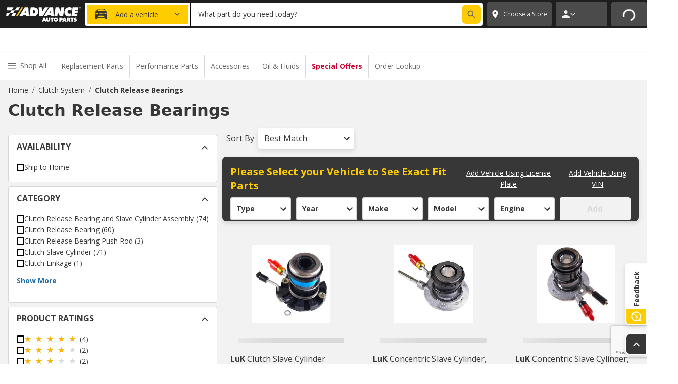

--- FILE ---
content_type: text/html; charset=utf-8
request_url: https://shop.advanceautoparts.com/c2/clutch-release-bearings/81691
body_size: 79875
content:
<!DOCTYPE html><html lang="en-US" style="overflow-x:hidden;scroll-behavior:smooth"><head><meta charSet="utf-8"/><meta property="fb:app_id" content="148957085302975"/><meta property="og:site_name" content="Advance Auto Parts"/><meta name="twitter:card" content="summary"/><meta name="twitter:site" content="@AdvanceAuto"/><meta name="twitter:creator" content="@AdvanceAuto"/><link rel="icon" href="/favicon.ico"/><link rel="apple-touch-icon" sizes="180x180" href="/images/favicon/apple-touch-icon.png"/><link rel="icon" type="image/png" sizes="32x32" href="/images/favicon/favicon-32x32.png"/><link rel="icon" type="image/png" sizes="16x16" href="/images/favicon/favicon-16x16.png"/><link rel="manifest" href="/images/favicon/site.webmanifest"/><meta name="msapplication-TileColor" content="#da532c"/><meta name="theme-color" content="#ffffff"/><meta name="viewport" content="width=device-width, initial-scale=1, maximum-scale=1"/><link rel="preconnect" href="https://app.launchdarkly.com" crossorigin="anonymous"/><link rel="preconnect" href="https://shop.advanceautoparts.com/capi" crossorigin="anonymous"/><script src="https://www.google.com/recaptcha/enterprise.js?render=6LccmtsqAAAAAJQKAPqRkty_Zci4eLmk7HPDmksP"></script><title>Clutch Release Bearings - Advance Auto Parts</title><meta property="og:title" content="Clutch Release Bearings - Advance Auto Parts"/><meta name="twitter:title" content="Clutch Release Bearings - Advance Auto Parts"/><meta name="description" content="Save on Clutch Release Bearings at Advance Auto Parts. Buy online, pick up in-store in 30 minutes."/><meta property="og:description" content="Save on Clutch Release Bearings at Advance Auto Parts. Buy online, pick up in-store in 30 minutes."/><meta name="twitter:description" content="Save on Clutch Release Bearings at Advance Auto Parts. Buy online, pick up in-store in 30 minutes."/><meta property="og:image" content="/images/favicon/apple-touch-icon.png"/><meta name="twitter:image" content="/images/favicon/apple-touch-icon.png"/><meta name="apple-itunes-app" content="app-id=1486902421"/><link rel="canonical" href="https://shop.advanceautoparts.com/c2/clutch-release-bearings/81691"/><meta property="og:url" content="https://shop.advanceautoparts.com/c2/clutch-release-bearings/81691"/><meta property="og:type" content="product.group"/><meta name="next-head-count" content="29"/><script type="text/javascript">
  window.NREUM||(NREUM={});
  NREUM.init={"distributed_tracing":{"enabled":true},"privacy":{"cookies_enabled":true},"ajax":{"deny_list":["bam.nr-data.net"]}};
  NREUM.loader_config={
    accountID:"2290400",
    trustKey:'2215132',
    agentID:"382837411",
    licenseKey:"d26c93a9d2",
    applicationID:"382837411"
  };
  NREUM.info={
    beacon:"bam.nr-data.net",
    errorBeacon:"bam.nr-data.net",
    licenseKey:"d26c93a9d2",
    applicationID:"382837411",
    sa:1
  };
</script><script type="text/javascript" src="https://js-agent.newrelic.com/nr-spa-1.284.1.min.js"></script><link rel="preconnect" href="https://fonts.gstatic.com"/><link rel="preconnect" href="https://fonts.gstatic.com" crossorigin /><link rel="preload" href="/_next/static/css/0bc0cde260d08b97.css" as="style"/><link rel="stylesheet" href="/_next/static/css/0bc0cde260d08b97.css" data-n-g=""/><noscript data-n-css=""></noscript><script defer="" nomodule="" src="/_next/static/chunks/polyfills-42372ed130431b0a.js"></script><script src="/_next/static/chunks/webpack-e73a756b15ac1389.js" defer=""></script><script src="/_next/static/chunks/framework-c6c82aad00023883.js" defer=""></script><script src="/_next/static/chunks/main-a1cf126c53d86d3f.js" defer=""></script><script src="/_next/static/chunks/pages/_app-8e2dd8a48c9233cc.js" defer=""></script><script src="/_next/static/chunks/5662-e16fbffbf0af3c4e.js" defer=""></script><script src="/_next/static/chunks/7180-f2d205978eea3676.js" defer=""></script><script src="/_next/static/chunks/5581-62030feb14eea524.js" defer=""></script><script src="/_next/static/chunks/9704-cdfd126f24401a03.js" defer=""></script><script src="/_next/static/chunks/2933-a7551eb3edafa4ac.js" defer=""></script><script src="/_next/static/chunks/9779-2649c239b77c6d17.js" defer=""></script><script src="/_next/static/chunks/pages/c2/%5BcategorySlug%5D/%5BcategoryGroupId%5D-3873c328ef66147c.js" defer=""></script><script src="/_next/static/qzqxhgwlb3/_buildManifest.js" defer=""></script><script src="/_next/static/qzqxhgwlb3/_ssgManifest.js" defer=""></script><style data-href="https://fonts.googleapis.com/css2?family=Open+Sans:wght@400;700&display=swap">@font-face{font-family:'Open Sans';font-style:normal;font-weight:400;font-stretch:normal;font-display:swap;src:url(https://fonts.gstatic.com/l/font?kit=memSYaGs126MiZpBA-UvWbX2vVnXBbObj2OVZyOOSr4dVJWUgsjZ0C4k&skey=62c1cbfccc78b4b2&v=v44) format('woff')}@font-face{font-family:'Open Sans';font-style:normal;font-weight:700;font-stretch:normal;font-display:swap;src:url(https://fonts.gstatic.com/l/font?kit=memSYaGs126MiZpBA-UvWbX2vVnXBbObj2OVZyOOSr4dVJWUgsg-1y4k&skey=62c1cbfccc78b4b2&v=v44) format('woff')}@font-face{font-family:'Open Sans';font-style:normal;font-weight:400;font-stretch:100%;font-display:swap;src:url(https://fonts.gstatic.com/s/opensans/v44/memvYaGs126MiZpBA-UvWbX2vVnXBbObj2OVTSKmu0SC55K5gw.woff2) format('woff2');unicode-range:U+0460-052F,U+1C80-1C8A,U+20B4,U+2DE0-2DFF,U+A640-A69F,U+FE2E-FE2F}@font-face{font-family:'Open Sans';font-style:normal;font-weight:400;font-stretch:100%;font-display:swap;src:url(https://fonts.gstatic.com/s/opensans/v44/memvYaGs126MiZpBA-UvWbX2vVnXBbObj2OVTSumu0SC55K5gw.woff2) format('woff2');unicode-range:U+0301,U+0400-045F,U+0490-0491,U+04B0-04B1,U+2116}@font-face{font-family:'Open Sans';font-style:normal;font-weight:400;font-stretch:100%;font-display:swap;src:url(https://fonts.gstatic.com/s/opensans/v44/memvYaGs126MiZpBA-UvWbX2vVnXBbObj2OVTSOmu0SC55K5gw.woff2) format('woff2');unicode-range:U+1F00-1FFF}@font-face{font-family:'Open Sans';font-style:normal;font-weight:400;font-stretch:100%;font-display:swap;src:url(https://fonts.gstatic.com/s/opensans/v44/memvYaGs126MiZpBA-UvWbX2vVnXBbObj2OVTSymu0SC55K5gw.woff2) format('woff2');unicode-range:U+0370-0377,U+037A-037F,U+0384-038A,U+038C,U+038E-03A1,U+03A3-03FF}@font-face{font-family:'Open Sans';font-style:normal;font-weight:400;font-stretch:100%;font-display:swap;src:url(https://fonts.gstatic.com/s/opensans/v44/memvYaGs126MiZpBA-UvWbX2vVnXBbObj2OVTS2mu0SC55K5gw.woff2) format('woff2');unicode-range:U+0307-0308,U+0590-05FF,U+200C-2010,U+20AA,U+25CC,U+FB1D-FB4F}@font-face{font-family:'Open Sans';font-style:normal;font-weight:400;font-stretch:100%;font-display:swap;src:url(https://fonts.gstatic.com/s/opensans/v44/memvYaGs126MiZpBA-UvWbX2vVnXBbObj2OVTVOmu0SC55K5gw.woff2) format('woff2');unicode-range:U+0302-0303,U+0305,U+0307-0308,U+0310,U+0312,U+0315,U+031A,U+0326-0327,U+032C,U+032F-0330,U+0332-0333,U+0338,U+033A,U+0346,U+034D,U+0391-03A1,U+03A3-03A9,U+03B1-03C9,U+03D1,U+03D5-03D6,U+03F0-03F1,U+03F4-03F5,U+2016-2017,U+2034-2038,U+203C,U+2040,U+2043,U+2047,U+2050,U+2057,U+205F,U+2070-2071,U+2074-208E,U+2090-209C,U+20D0-20DC,U+20E1,U+20E5-20EF,U+2100-2112,U+2114-2115,U+2117-2121,U+2123-214F,U+2190,U+2192,U+2194-21AE,U+21B0-21E5,U+21F1-21F2,U+21F4-2211,U+2213-2214,U+2216-22FF,U+2308-230B,U+2310,U+2319,U+231C-2321,U+2336-237A,U+237C,U+2395,U+239B-23B7,U+23D0,U+23DC-23E1,U+2474-2475,U+25AF,U+25B3,U+25B7,U+25BD,U+25C1,U+25CA,U+25CC,U+25FB,U+266D-266F,U+27C0-27FF,U+2900-2AFF,U+2B0E-2B11,U+2B30-2B4C,U+2BFE,U+3030,U+FF5B,U+FF5D,U+1D400-1D7FF,U+1EE00-1EEFF}@font-face{font-family:'Open Sans';font-style:normal;font-weight:400;font-stretch:100%;font-display:swap;src:url(https://fonts.gstatic.com/s/opensans/v44/memvYaGs126MiZpBA-UvWbX2vVnXBbObj2OVTUGmu0SC55K5gw.woff2) format('woff2');unicode-range:U+0001-000C,U+000E-001F,U+007F-009F,U+20DD-20E0,U+20E2-20E4,U+2150-218F,U+2190,U+2192,U+2194-2199,U+21AF,U+21E6-21F0,U+21F3,U+2218-2219,U+2299,U+22C4-22C6,U+2300-243F,U+2440-244A,U+2460-24FF,U+25A0-27BF,U+2800-28FF,U+2921-2922,U+2981,U+29BF,U+29EB,U+2B00-2BFF,U+4DC0-4DFF,U+FFF9-FFFB,U+10140-1018E,U+10190-1019C,U+101A0,U+101D0-101FD,U+102E0-102FB,U+10E60-10E7E,U+1D2C0-1D2D3,U+1D2E0-1D37F,U+1F000-1F0FF,U+1F100-1F1AD,U+1F1E6-1F1FF,U+1F30D-1F30F,U+1F315,U+1F31C,U+1F31E,U+1F320-1F32C,U+1F336,U+1F378,U+1F37D,U+1F382,U+1F393-1F39F,U+1F3A7-1F3A8,U+1F3AC-1F3AF,U+1F3C2,U+1F3C4-1F3C6,U+1F3CA-1F3CE,U+1F3D4-1F3E0,U+1F3ED,U+1F3F1-1F3F3,U+1F3F5-1F3F7,U+1F408,U+1F415,U+1F41F,U+1F426,U+1F43F,U+1F441-1F442,U+1F444,U+1F446-1F449,U+1F44C-1F44E,U+1F453,U+1F46A,U+1F47D,U+1F4A3,U+1F4B0,U+1F4B3,U+1F4B9,U+1F4BB,U+1F4BF,U+1F4C8-1F4CB,U+1F4D6,U+1F4DA,U+1F4DF,U+1F4E3-1F4E6,U+1F4EA-1F4ED,U+1F4F7,U+1F4F9-1F4FB,U+1F4FD-1F4FE,U+1F503,U+1F507-1F50B,U+1F50D,U+1F512-1F513,U+1F53E-1F54A,U+1F54F-1F5FA,U+1F610,U+1F650-1F67F,U+1F687,U+1F68D,U+1F691,U+1F694,U+1F698,U+1F6AD,U+1F6B2,U+1F6B9-1F6BA,U+1F6BC,U+1F6C6-1F6CF,U+1F6D3-1F6D7,U+1F6E0-1F6EA,U+1F6F0-1F6F3,U+1F6F7-1F6FC,U+1F700-1F7FF,U+1F800-1F80B,U+1F810-1F847,U+1F850-1F859,U+1F860-1F887,U+1F890-1F8AD,U+1F8B0-1F8BB,U+1F8C0-1F8C1,U+1F900-1F90B,U+1F93B,U+1F946,U+1F984,U+1F996,U+1F9E9,U+1FA00-1FA6F,U+1FA70-1FA7C,U+1FA80-1FA89,U+1FA8F-1FAC6,U+1FACE-1FADC,U+1FADF-1FAE9,U+1FAF0-1FAF8,U+1FB00-1FBFF}@font-face{font-family:'Open Sans';font-style:normal;font-weight:400;font-stretch:100%;font-display:swap;src:url(https://fonts.gstatic.com/s/opensans/v44/memvYaGs126MiZpBA-UvWbX2vVnXBbObj2OVTSCmu0SC55K5gw.woff2) format('woff2');unicode-range:U+0102-0103,U+0110-0111,U+0128-0129,U+0168-0169,U+01A0-01A1,U+01AF-01B0,U+0300-0301,U+0303-0304,U+0308-0309,U+0323,U+0329,U+1EA0-1EF9,U+20AB}@font-face{font-family:'Open Sans';font-style:normal;font-weight:400;font-stretch:100%;font-display:swap;src:url(https://fonts.gstatic.com/s/opensans/v44/memvYaGs126MiZpBA-UvWbX2vVnXBbObj2OVTSGmu0SC55K5gw.woff2) format('woff2');unicode-range:U+0100-02BA,U+02BD-02C5,U+02C7-02CC,U+02CE-02D7,U+02DD-02FF,U+0304,U+0308,U+0329,U+1D00-1DBF,U+1E00-1E9F,U+1EF2-1EFF,U+2020,U+20A0-20AB,U+20AD-20C0,U+2113,U+2C60-2C7F,U+A720-A7FF}@font-face{font-family:'Open Sans';font-style:normal;font-weight:400;font-stretch:100%;font-display:swap;src:url(https://fonts.gstatic.com/s/opensans/v44/memvYaGs126MiZpBA-UvWbX2vVnXBbObj2OVTS-mu0SC55I.woff2) format('woff2');unicode-range:U+0000-00FF,U+0131,U+0152-0153,U+02BB-02BC,U+02C6,U+02DA,U+02DC,U+0304,U+0308,U+0329,U+2000-206F,U+20AC,U+2122,U+2191,U+2193,U+2212,U+2215,U+FEFF,U+FFFD}@font-face{font-family:'Open Sans';font-style:normal;font-weight:700;font-stretch:100%;font-display:swap;src:url(https://fonts.gstatic.com/s/opensans/v44/memvYaGs126MiZpBA-UvWbX2vVnXBbObj2OVTSKmu0SC55K5gw.woff2) format('woff2');unicode-range:U+0460-052F,U+1C80-1C8A,U+20B4,U+2DE0-2DFF,U+A640-A69F,U+FE2E-FE2F}@font-face{font-family:'Open Sans';font-style:normal;font-weight:700;font-stretch:100%;font-display:swap;src:url(https://fonts.gstatic.com/s/opensans/v44/memvYaGs126MiZpBA-UvWbX2vVnXBbObj2OVTSumu0SC55K5gw.woff2) format('woff2');unicode-range:U+0301,U+0400-045F,U+0490-0491,U+04B0-04B1,U+2116}@font-face{font-family:'Open Sans';font-style:normal;font-weight:700;font-stretch:100%;font-display:swap;src:url(https://fonts.gstatic.com/s/opensans/v44/memvYaGs126MiZpBA-UvWbX2vVnXBbObj2OVTSOmu0SC55K5gw.woff2) format('woff2');unicode-range:U+1F00-1FFF}@font-face{font-family:'Open Sans';font-style:normal;font-weight:700;font-stretch:100%;font-display:swap;src:url(https://fonts.gstatic.com/s/opensans/v44/memvYaGs126MiZpBA-UvWbX2vVnXBbObj2OVTSymu0SC55K5gw.woff2) format('woff2');unicode-range:U+0370-0377,U+037A-037F,U+0384-038A,U+038C,U+038E-03A1,U+03A3-03FF}@font-face{font-family:'Open Sans';font-style:normal;font-weight:700;font-stretch:100%;font-display:swap;src:url(https://fonts.gstatic.com/s/opensans/v44/memvYaGs126MiZpBA-UvWbX2vVnXBbObj2OVTS2mu0SC55K5gw.woff2) format('woff2');unicode-range:U+0307-0308,U+0590-05FF,U+200C-2010,U+20AA,U+25CC,U+FB1D-FB4F}@font-face{font-family:'Open Sans';font-style:normal;font-weight:700;font-stretch:100%;font-display:swap;src:url(https://fonts.gstatic.com/s/opensans/v44/memvYaGs126MiZpBA-UvWbX2vVnXBbObj2OVTVOmu0SC55K5gw.woff2) format('woff2');unicode-range:U+0302-0303,U+0305,U+0307-0308,U+0310,U+0312,U+0315,U+031A,U+0326-0327,U+032C,U+032F-0330,U+0332-0333,U+0338,U+033A,U+0346,U+034D,U+0391-03A1,U+03A3-03A9,U+03B1-03C9,U+03D1,U+03D5-03D6,U+03F0-03F1,U+03F4-03F5,U+2016-2017,U+2034-2038,U+203C,U+2040,U+2043,U+2047,U+2050,U+2057,U+205F,U+2070-2071,U+2074-208E,U+2090-209C,U+20D0-20DC,U+20E1,U+20E5-20EF,U+2100-2112,U+2114-2115,U+2117-2121,U+2123-214F,U+2190,U+2192,U+2194-21AE,U+21B0-21E5,U+21F1-21F2,U+21F4-2211,U+2213-2214,U+2216-22FF,U+2308-230B,U+2310,U+2319,U+231C-2321,U+2336-237A,U+237C,U+2395,U+239B-23B7,U+23D0,U+23DC-23E1,U+2474-2475,U+25AF,U+25B3,U+25B7,U+25BD,U+25C1,U+25CA,U+25CC,U+25FB,U+266D-266F,U+27C0-27FF,U+2900-2AFF,U+2B0E-2B11,U+2B30-2B4C,U+2BFE,U+3030,U+FF5B,U+FF5D,U+1D400-1D7FF,U+1EE00-1EEFF}@font-face{font-family:'Open Sans';font-style:normal;font-weight:700;font-stretch:100%;font-display:swap;src:url(https://fonts.gstatic.com/s/opensans/v44/memvYaGs126MiZpBA-UvWbX2vVnXBbObj2OVTUGmu0SC55K5gw.woff2) format('woff2');unicode-range:U+0001-000C,U+000E-001F,U+007F-009F,U+20DD-20E0,U+20E2-20E4,U+2150-218F,U+2190,U+2192,U+2194-2199,U+21AF,U+21E6-21F0,U+21F3,U+2218-2219,U+2299,U+22C4-22C6,U+2300-243F,U+2440-244A,U+2460-24FF,U+25A0-27BF,U+2800-28FF,U+2921-2922,U+2981,U+29BF,U+29EB,U+2B00-2BFF,U+4DC0-4DFF,U+FFF9-FFFB,U+10140-1018E,U+10190-1019C,U+101A0,U+101D0-101FD,U+102E0-102FB,U+10E60-10E7E,U+1D2C0-1D2D3,U+1D2E0-1D37F,U+1F000-1F0FF,U+1F100-1F1AD,U+1F1E6-1F1FF,U+1F30D-1F30F,U+1F315,U+1F31C,U+1F31E,U+1F320-1F32C,U+1F336,U+1F378,U+1F37D,U+1F382,U+1F393-1F39F,U+1F3A7-1F3A8,U+1F3AC-1F3AF,U+1F3C2,U+1F3C4-1F3C6,U+1F3CA-1F3CE,U+1F3D4-1F3E0,U+1F3ED,U+1F3F1-1F3F3,U+1F3F5-1F3F7,U+1F408,U+1F415,U+1F41F,U+1F426,U+1F43F,U+1F441-1F442,U+1F444,U+1F446-1F449,U+1F44C-1F44E,U+1F453,U+1F46A,U+1F47D,U+1F4A3,U+1F4B0,U+1F4B3,U+1F4B9,U+1F4BB,U+1F4BF,U+1F4C8-1F4CB,U+1F4D6,U+1F4DA,U+1F4DF,U+1F4E3-1F4E6,U+1F4EA-1F4ED,U+1F4F7,U+1F4F9-1F4FB,U+1F4FD-1F4FE,U+1F503,U+1F507-1F50B,U+1F50D,U+1F512-1F513,U+1F53E-1F54A,U+1F54F-1F5FA,U+1F610,U+1F650-1F67F,U+1F687,U+1F68D,U+1F691,U+1F694,U+1F698,U+1F6AD,U+1F6B2,U+1F6B9-1F6BA,U+1F6BC,U+1F6C6-1F6CF,U+1F6D3-1F6D7,U+1F6E0-1F6EA,U+1F6F0-1F6F3,U+1F6F7-1F6FC,U+1F700-1F7FF,U+1F800-1F80B,U+1F810-1F847,U+1F850-1F859,U+1F860-1F887,U+1F890-1F8AD,U+1F8B0-1F8BB,U+1F8C0-1F8C1,U+1F900-1F90B,U+1F93B,U+1F946,U+1F984,U+1F996,U+1F9E9,U+1FA00-1FA6F,U+1FA70-1FA7C,U+1FA80-1FA89,U+1FA8F-1FAC6,U+1FACE-1FADC,U+1FADF-1FAE9,U+1FAF0-1FAF8,U+1FB00-1FBFF}@font-face{font-family:'Open Sans';font-style:normal;font-weight:700;font-stretch:100%;font-display:swap;src:url(https://fonts.gstatic.com/s/opensans/v44/memvYaGs126MiZpBA-UvWbX2vVnXBbObj2OVTSCmu0SC55K5gw.woff2) format('woff2');unicode-range:U+0102-0103,U+0110-0111,U+0128-0129,U+0168-0169,U+01A0-01A1,U+01AF-01B0,U+0300-0301,U+0303-0304,U+0308-0309,U+0323,U+0329,U+1EA0-1EF9,U+20AB}@font-face{font-family:'Open Sans';font-style:normal;font-weight:700;font-stretch:100%;font-display:swap;src:url(https://fonts.gstatic.com/s/opensans/v44/memvYaGs126MiZpBA-UvWbX2vVnXBbObj2OVTSGmu0SC55K5gw.woff2) format('woff2');unicode-range:U+0100-02BA,U+02BD-02C5,U+02C7-02CC,U+02CE-02D7,U+02DD-02FF,U+0304,U+0308,U+0329,U+1D00-1DBF,U+1E00-1E9F,U+1EF2-1EFF,U+2020,U+20A0-20AB,U+20AD-20C0,U+2113,U+2C60-2C7F,U+A720-A7FF}@font-face{font-family:'Open Sans';font-style:normal;font-weight:700;font-stretch:100%;font-display:swap;src:url(https://fonts.gstatic.com/s/opensans/v44/memvYaGs126MiZpBA-UvWbX2vVnXBbObj2OVTS-mu0SC55I.woff2) format('woff2');unicode-range:U+0000-00FF,U+0131,U+0152-0153,U+02BB-02BC,U+02C6,U+02DA,U+02DC,U+0304,U+0308,U+0329,U+2000-206F,U+20AC,U+2122,U+2191,U+2193,U+2212,U+2215,U+FEFF,U+FFFD}</style>
<script>(window.BOOMR_mq=window.BOOMR_mq||[]).push(["addVar",{"rua.upush":"false","rua.cpush":"false","rua.upre":"false","rua.cpre":"true","rua.uprl":"false","rua.cprl":"false","rua.cprf":"false","rua.trans":"SJ-9ad75f54-c9e1-413e-aade-c4b8f8112738","rua.cook":"true","rua.ims":"false","rua.ufprl":"false","rua.cfprl":"true","rua.isuxp":"false","rua.texp":"norulematch","rua.ceh":"false","rua.ueh":"false","rua.ieh.st":"0"}]);</script>
                              <script>!function(e){var n="https://s.go-mpulse.net/boomerang/";if("False"=="True")e.BOOMR_config=e.BOOMR_config||{},e.BOOMR_config.PageParams=e.BOOMR_config.PageParams||{},e.BOOMR_config.PageParams.pci=!0,n="https://s2.go-mpulse.net/boomerang/";if(window.BOOMR_API_key="VYAM8-Q9DQT-Z4Y9U-6NT77-NFEJN",function(){function e(){if(!o){var e=document.createElement("script");e.id="boomr-scr-as",e.src=window.BOOMR.url,e.async=!0,i.parentNode.appendChild(e),o=!0}}function t(e){o=!0;var n,t,a,r,d=document,O=window;if(window.BOOMR.snippetMethod=e?"if":"i",t=function(e,n){var t=d.createElement("script");t.id=n||"boomr-if-as",t.src=window.BOOMR.url,BOOMR_lstart=(new Date).getTime(),e=e||d.body,e.appendChild(t)},!window.addEventListener&&window.attachEvent&&navigator.userAgent.match(/MSIE [67]\./))return window.BOOMR.snippetMethod="s",void t(i.parentNode,"boomr-async");a=document.createElement("IFRAME"),a.src="about:blank",a.title="",a.role="presentation",a.loading="eager",r=(a.frameElement||a).style,r.width=0,r.height=0,r.border=0,r.display="none",i.parentNode.appendChild(a);try{O=a.contentWindow,d=O.document.open()}catch(_){n=document.domain,a.src="javascript:var d=document.open();d.domain='"+n+"';void(0);",O=a.contentWindow,d=O.document.open()}if(n)d._boomrl=function(){this.domain=n,t()},d.write("<bo"+"dy onload='document._boomrl();'>");else if(O._boomrl=function(){t()},O.addEventListener)O.addEventListener("load",O._boomrl,!1);else if(O.attachEvent)O.attachEvent("onload",O._boomrl);d.close()}function a(e){window.BOOMR_onload=e&&e.timeStamp||(new Date).getTime()}if(!window.BOOMR||!window.BOOMR.version&&!window.BOOMR.snippetExecuted){window.BOOMR=window.BOOMR||{},window.BOOMR.snippetStart=(new Date).getTime(),window.BOOMR.snippetExecuted=!0,window.BOOMR.snippetVersion=12,window.BOOMR.url=n+"VYAM8-Q9DQT-Z4Y9U-6NT77-NFEJN";var i=document.currentScript||document.getElementsByTagName("script")[0],o=!1,r=document.createElement("link");if(r.relList&&"function"==typeof r.relList.supports&&r.relList.supports("preload")&&"as"in r)window.BOOMR.snippetMethod="p",r.href=window.BOOMR.url,r.rel="preload",r.as="script",r.addEventListener("load",e),r.addEventListener("error",function(){t(!0)}),setTimeout(function(){if(!o)t(!0)},3e3),BOOMR_lstart=(new Date).getTime(),i.parentNode.appendChild(r);else t(!1);if(window.addEventListener)window.addEventListener("load",a,!1);else if(window.attachEvent)window.attachEvent("onload",a)}}(),"".length>0)if(e&&"performance"in e&&e.performance&&"function"==typeof e.performance.setResourceTimingBufferSize)e.performance.setResourceTimingBufferSize();!function(){if(BOOMR=e.BOOMR||{},BOOMR.plugins=BOOMR.plugins||{},!BOOMR.plugins.AK){var n="true"=="true"?1:0,t="cookiepresent",a="clmeltaxhzcok2mbt6dq-f-1b369897a-clientnsv4-s.akamaihd.net",i="false"=="true"?2:1,o={"ak.v":"39","ak.cp":"1132560","ak.ai":parseInt("264305",10),"ak.ol":"0","ak.cr":9,"ak.ipv":4,"ak.proto":"h2","ak.rid":"10d66458","ak.r":47358,"ak.a2":n,"ak.m":"a","ak.n":"essl","ak.bpcip":"18.216.69.0","ak.cport":60606,"ak.gh":"23.208.24.229","ak.quicv":"","ak.tlsv":"tls1.3","ak.0rtt":"","ak.0rtt.ed":"","ak.csrc":"-","ak.acc":"","ak.t":"1770102663","ak.ak":"hOBiQwZUYzCg5VSAfCLimQ==Nc0GF9UqFP/TT764MLxsfU4UogOMIIyLfmzmpPeIKug8DVVD3rJgw78FFeaZrtgR738gUe82FWWmXfmCiRAGNem8EOyhthijKy9CEkgxIwg/Om10kiMyDx8/luIJID10NqhBS2JlbYZZnhQ9ZluYnlpuLb+lgU+flJ5F7uZO2yoF3dhf4OAInOFx75kt8hQ+pL9PI+M0J/cKaTk1tCV8S7TNp0hkpnWJw8uBwopsTP4lBEiRfkk9uCNOjVQqwA29WZoCB5TLKu6aJ6BgaAk8Au7c+qjfZQG9rW6dsSUg/4/u+21Sd53ovKpimiGi0zGXaxGGY5Vcmnlp2QUywg46FEZb/Yhc8YSptoKA3Wr96wqUq5uB5d6yW3N4tlRN70TF5M163QAY5T0DFHR/HlQmBZiV771skvhRDpfO4XczsXc=","ak.pv":"600","ak.dpoabenc":"","ak.tf":i};if(""!==t)o["ak.ruds"]=t;var r={i:!1,av:function(n){var t="http.initiator";if(n&&(!n[t]||"spa_hard"===n[t]))o["ak.feo"]=void 0!==e.aFeoApplied?1:0,BOOMR.addVar(o)},rv:function(){var e=["ak.bpcip","ak.cport","ak.cr","ak.csrc","ak.gh","ak.ipv","ak.m","ak.n","ak.ol","ak.proto","ak.quicv","ak.tlsv","ak.0rtt","ak.0rtt.ed","ak.r","ak.acc","ak.t","ak.tf"];BOOMR.removeVar(e)}};BOOMR.plugins.AK={akVars:o,akDNSPreFetchDomain:a,init:function(){if(!r.i){var e=BOOMR.subscribe;e("before_beacon",r.av,null,null),e("onbeacon",r.rv,null,null),r.i=!0}return this},is_complete:function(){return!0}}}}()}(window);</script></head><body class="jsx-acb6e74bea12adcd"><div id="__next"><script type="text/javascript">
    window.utag_cfg_ovrd = window.utag_cfg_ovrd || {};
    window.utag_cfg_ovrd.noview = true;
    window.utag_cfg_ovrd.lowermeta = true;
    window.utag_cfg_ovrd.lowerqp = true;

    window.utag_data = {};
  </script><script async="" type="text/javascript" src="//tags.tiqcdn.com/utag/advanceautoparts/reactresponsive/prod/utag.js"></script><style data-emotion-css="vurnku">.css-vurnku{box-sizing:border-box;margin:0;min-width:0;}</style><div data-testid="page-header" class="css-vurnku"><style data-emotion-css="7j1551">.css-7j1551{box-sizing:border-box;margin:0;min-width:0;padding-top:104px;}@media print{.css-7j1551{display:none;}}</style><header class="css-7j1551"><style data-emotion-css="1t78q9k">.css-1t78q9k{box-sizing:border-box;margin:0;min-width:0;width:100%;height:60px;padding-left:12px;padding-right:12px;background-color:#FFCC00;-webkit-align-items:center;-webkit-box-align:center;-ms-flex-align:center;align-items:center;position:fixed;left:0;right:0;top:0;z-index:5;display:-webkit-box;display:-webkit-flex;display:-ms-flexbox;display:flex;}@media screen and (min-width:768px){.css-1t78q9k{height:48px;}}@media screen and (min-width:1280px){.css-1t78q9k{height:48px;}}</style><div class="css-1t78q9k"><style data-emotion-css="nilfm6">.css-nilfm6{box-sizing:border-box;margin:0;min-width:0;width:100%;-webkit-box-pack:center;-webkit-justify-content:center;-ms-flex-pack:center;justify-content:center;-webkit-align-items:center;-webkit-box-align:center;-ms-flex-align:center;align-items:center;-webkit-flex-direction:column;-ms-flex-direction:column;flex-direction:column;row-gap:2px;text-align:center;position:static;left:0;-webkit-transform:translateX(0);-ms-transform:translateX(0);transform:translateX(0);display:-webkit-box;display:-webkit-flex;display:-ms-flexbox;display:flex;}@media screen and (min-width:768px){.css-nilfm6{-webkit-flex-direction:row;-ms-flex-direction:row;flex-direction:row;row-gap:2px;position:static;left:0;-webkit-transform:translateX(0);-ms-transform:translateX(0);transform:translateX(0);}}@media screen and (min-width:1024px){.css-nilfm6{row-gap:0px;position:absolute;left:50%;-webkit-transform:translateX(-50%);-ms-transform:translateX(-50%);transform:translateX(-50%);}}</style><div class="css-nilfm6"><style data-emotion-css="4cffwv">.css-4cffwv{box-sizing:border-box;margin:0;min-width:0;display:-webkit-box;display:-webkit-flex;display:-ms-flexbox;display:flex;}</style><div class="css-4cffwv"><style data-emotion-css="k2bhu8">.css-k2bhu8{box-sizing:border-box;margin:0;min-width:0;font-size:16px;font-family:"Open Sans",sans-serif;line-height:24px;color:#373737;font-weight:700;text-align:center;padding-right:0px;-webkit-letter-spacing:-0.75px;-moz-letter-spacing:-0.75px;-ms-letter-spacing:-0.75px;letter-spacing:-0.75px;font-size:13px;}@media screen and (min-width:768px){.css-k2bhu8{font-size:20px;line-height:28px;}}@media screen and (min-width:480px){.css-k2bhu8{padding-right:12px;}}@media screen and (min-width:768px){.css-k2bhu8{-webkit-letter-spacing:0px;-moz-letter-spacing:0px;-ms-letter-spacing:0px;letter-spacing:0px;font-size:13px;}}@media screen and (min-width:1024px){.css-k2bhu8{font-size:16px;}}@media screen and (min-width:1280px){.css-k2bhu8{font-size:20px;}}</style><div class="css-k2bhu8">15% OFF ORDERS $35+ | 20% OFF $100+ | ONLINE ONLY</div></div><style data-emotion-css="tmrrvx">.css-tmrrvx{box-sizing:border-box;margin:0;min-width:0;-webkit-flex-direction:row;-ms-flex-direction:row;flex-direction:row;-webkit-align-items:center;-webkit-box-align:center;-ms-flex-align:center;align-items:center;display:-webkit-box;display:-webkit-flex;display:-ms-flexbox;display:flex;}</style><div class="css-tmrrvx"><style data-emotion-css="nubmbx">.css-nubmbx{box-sizing:border-box;margin:0;min-width:0;padding-left:6px;padding-right:6px;margin-top:4px;margin-bottom:4px;height:24px;-webkit-align-items:center;-webkit-box-align:center;-ms-flex-align:center;align-items:center;border:2px solid #373737;border-radius:4px;cursor:pointer;display:-webkit-box;display:-webkit-flex;display:-ms-flexbox;display:flex;}@media screen and (min-width:768px){.css-nubmbx{margin-top:0px;margin-bottom:0px;height:24px;}}@media screen and (min-width:1024px){.css-nubmbx{height:32px;}}</style><div class="css-nubmbx"><style data-emotion-css="wyrr5u">.css-wyrr5u{box-sizing:border-box;margin:0;min-width:0;height:20px;-webkit-align-items:center;-webkit-box-align:center;-ms-flex-align:center;align-items:center;display:-webkit-box;display:-webkit-flex;display:-ms-flexbox;display:flex;}</style><div class="css-wyrr5u"><div class="css-4cffwv"><style data-emotion-css="ycwe88">.css-ycwe88{box-sizing:border-box;margin:0;min-width:0;font-size:14px;font-family:"Open Sans",sans-serif;line-height:22px;color:#373737;font-weight:700;padding-right:6px;cursor:pointer;font-size:12px;}@media screen and (min-width:768px){.css-ycwe88{font-size:16px;line-height:24px;}}@media screen and (min-width:768px){.css-ycwe88{font-size:12px;}}@media screen and (min-width:1024px){.css-ycwe88{font-size:14px;}}@media screen and (min-width:1280px){.css-ycwe88{font-size:16px;}}</style><div class="css-ycwe88">USE CODE</div></div><div class="css-4cffwv"><svg width="24px" height="24px" viewBox="0 0 24 24" aria-hidden="true" fill="#373737" xmlns="http://www.w3.org/2000/svg"><path d="M9 18C8.45 18 7.97917 17.8042 7.5875 17.4125C7.19583 17.0208 7 16.55 7 16V4C7 3.45 7.19583 2.97917 7.5875 2.5875C7.97917 2.19583 8.45 2 9 2H18C18.55 2 19.0208 2.19583 19.4125 2.5875C19.8042 2.97917 20 3.45 20 4V16C20 16.55 19.8042 17.0208 19.4125 17.4125C19.0208 17.8042 18.55 18 18 18H9ZM9 16H18V4H9V16ZM5 22C4.45 22 3.97917 21.8042 3.5875 21.4125C3.19583 21.0208 3 20.55 3 20V6H5V20H16V22H5Z" fill="#373737"></path></svg></div><div class="css-4cffwv"><style data-emotion-css="17134pn">.css-17134pn{box-sizing:border-box;margin:0;min-width:0;font-size:14px;font-family:"Open Sans",sans-serif;line-height:22px;color:#373737;font-weight:700;margin-left:2px;font-weight:800;cursor:pointer;font-size:12px;}@media screen and (min-width:768px){.css-17134pn{font-size:16px;line-height:24px;}}@media screen and (min-width:768px){.css-17134pn{font-size:12px;}}@media screen and (min-width:1024px){.css-17134pn{font-size:14px;}}@media screen and (min-width:1280px){.css-17134pn{font-size:16px;}}</style><div class="css-17134pn">TUNEUP</div></div></div></div><div class="css-4cffwv"><style data-emotion-css="q0vtn1">.css-q0vtn1{box-sizing:border-box;margin:0;min-width:0;display:inherit;-webkit-text-decoration:none;text-decoration:none;}@media screen and (min-width:768px){.css-q0vtn1{display:none;}}@media screen and (min-width:1280px){.css-q0vtn1{display:none;}}</style><a href="/o/terms-purchase" aria-label="Exclusions apply" target="_blank" data-testid="exclusions-link-mobile" class="css-q0vtn1"><style data-emotion-css="1jtmh3m">.css-1jtmh3m{box-sizing:border-box;margin:0;min-width:0;font-size:12px;font-family:"Open Sans",sans-serif;line-height:20px;color:#373737;font-weight:400;color:#1E1E1E;-webkit-text-decoration:none;text-decoration:none;margin-left:20px;}</style><span class="css-1jtmh3m">*</span><style data-emotion-css="6nxbls">.css-6nxbls{box-sizing:border-box;margin:0;min-width:0;font-size:12px;font-family:"Open Sans",sans-serif;line-height:20px;color:#373737;font-weight:400;-webkit-text-decoration:underline;text-decoration:underline;}</style><div class="css-6nxbls">Exclusions apply.</div></a></div></div></div><style data-emotion-css="pm7lno">.css-pm7lno{box-sizing:border-box;margin:0;min-width:0;display:none;-webkit-text-decoration:none;text-decoration:none;position:static;right:2%;}@media screen and (min-width:768px){.css-pm7lno{display:inherit;position:relative;right:3%;}}@media screen and (min-width:1024px){.css-pm7lno{position:absolute;right:2%;}}@media screen and (min-width:1280px){.css-pm7lno{display:inherit;}}</style><a href="/o/terms-purchase" target="_blank" aria-label="Exclusions apply" data-testid="exclusions-link-desktop" class="css-pm7lno"><span class="css-1jtmh3m">*</span><style data-emotion-css="1d0t1gt">.css-1d0t1gt{box-sizing:border-box;margin:0;min-width:0;font-size:12px;font-family:"Open Sans",sans-serif;line-height:20px;color:#373737;font-weight:400;padding-right:0px;justify-self:flex-end;-webkit-text-decoration:underline;text-decoration:underline;white-space:nowrap;}@media screen and (min-width:768px){.css-1d0t1gt{padding-right:24px;}}@media screen and (min-width:1280px){.css-1d0t1gt{padding-right:24px;}}</style><div class="css-1d0t1gt">Exclusions apply.</div></a><style data-emotion-css="prq1an">.css-prq1an{box-sizing:border-box;margin:0;min-width:0;padding-left:12px;padding-right:12px;position:absolute;right:0%;cursor:pointer;}@media screen and (min-width:768px){.css-prq1an{right:0%;}}@media screen and (min-width:1280px){.css-prq1an{right:1%;}}</style><div role="button" class="css-prq1an">✕</div></div><style data-emotion-css="whifea">.css-whifea{box-sizing:border-box;margin:0;min-width:0;display:grid;background-color:#1E1E1E;-webkit-align-items:center;-webkit-box-align:center;-ms-flex-align:center;align-items:center;-webkit-column-gap:8px;column-gap:8px;grid-template-areas: "hamburger logo . cart";grid-template-columns:min-content min-content auto min-content;position:fixed;left:0;right:0;top:0;z-index:5;height:56px;}@media screen and (min-width:768px){.css-whifea{grid-template-areas: "hamburger logo . store cart";grid-template-columns:min-content auto min-content min-content min-content;}}@media screen and (min-width:1024px){.css-whifea{grid-template-areas: "logo search store account cart";}}</style><span class="css-whifea"><style data-emotion-css="1wrdee2">.css-1wrdee2{box-sizing:border-box;margin:0;min-width:0;background-color:#1E1E1E;width:148px;grid-area:logo;height:100%;margin-left:0px;-webkit-align-items:center;-webkit-box-align:center;-ms-flex-align:center;align-items:center;display:-webkit-box;display:-webkit-flex;display:-ms-flexbox;display:flex;}@media screen and (min-width:768px){.css-1wrdee2{margin-left:12px;}}</style><a target="_parent" role="link" aria-label="Advance Auto Parts" href="/" class="css-1wrdee2"><svg width="100%" height="29px" viewBox="0 0 148 29" fill="none" xmlns="http://www.w3.org/2000/svg"><title>Advance Auto Parts Logo</title><g clip-path="url(#clip0_165_2790)"><path d="M33.7079 15.4956L32.1086 18.0059H25.7473L36.8149 0.314453H44.0355L45.1335 18.0098H39.17L39.0109 15.4995H33.7079V15.4956ZM38.6091 7.63847L36.1306 11.6008H38.8478L38.6091 7.63847Z" fill="white"></path><path d="M82.7799 15.4956L81.1806 18.0059H74.8193L85.8869 0.314453H93.1075L94.2055 18.0098H88.2421L88.0829 15.4995H82.7799V15.4956ZM87.6811 7.63847L85.2026 11.6008H87.9198L87.6811 7.63847Z" fill="white"></path><path d="M48.7338 0.314453H54.6018C57.6532 0.314453 59.9049 1.25333 61.4524 2.80088C62.9085 4.25693 63.7519 6.27392 63.7519 8.52562C63.7519 11.7401 62.3435 14.4175 60.1396 16.1042C58.5443 17.3256 56.5273 18.0059 53.7783 18.0059H46.3628L48.7338 0.314453ZM56.8535 6.78712C56.3125 6.24607 55.5646 5.94372 54.2 5.94372H54.0369L53.1696 12.3726H53.7783C55.0673 12.3726 55.8192 12.1379 56.3841 11.6923C57.1797 11.0598 57.6969 10.097 57.6969 8.92345C57.6969 8.05619 57.3906 7.32816 56.8535 6.78712Z" fill="white"></path><path d="M70.6979 0.314453L71.1674 9.373L76.8245 0.314453H83.6751L72.6115 18.0098H65.7967L64.7146 0.314453H70.6979Z" fill="white"></path><path d="M112.892 17.9736H106.415L102.357 9.69086L101.255 17.9736H95.3872L97.7543 0.282227H104.231L108.289 8.56501L109.391 0.282227H115.259L112.888 17.9776L112.892 17.9736Z" fill="white"></path><path d="M115.442 9.81037C115.442 7.46318 116.357 4.97676 117.904 3.21836C119.687 1.20137 122.268 0.00390625 125.224 0.00390625C127.007 0.00390625 128.626 0.401734 129.895 1.22524L129.119 7.1847C128.252 6.29357 126.983 5.63715 125.459 5.63715C124.214 5.63715 123.136 6.15433 122.432 6.99772C121.891 7.65414 121.564 8.56915 121.564 9.41652C121.564 11.4574 123.255 12.7941 125.459 12.7941C126.609 12.7941 127.667 12.44 128.487 11.8313L127.711 17.6754C126.7 18.0971 125.598 18.308 124.425 18.308C119.472 18.308 115.438 14.7633 115.438 9.81435L115.442 9.81037Z" fill="white"></path><path d="M143.023 0.282299L142.39 5.02043H136.877L136.618 6.87431H142.132L141.547 11.3817H136.033L135.775 13.2356H141.288L140.656 17.9737H129.322L131.693 0.27832H143.027L143.023 0.282299Z" fill="white"></path><path d="M22.6046 18.0059H19.418L30.4736 0.314453H33.6602L22.6046 18.0059Z" fill="#FFCC00"></path><path d="M27.2712 0.314453H20.898L18.8253 3.62836L17.2141 6.21027H23.5873L27.2712 0.314453Z" fill="white"></path><path d="M10.8407 6.21045L7.15283 12.1063H13.526L13.9875 11.3703L17.2139 6.21045H10.8407Z" fill="white"></path><path d="M8.13568 0.314453H2.29955L1.53174 6.21027H4.4518H8.95521H10.8409L13.5103 1.93361L14.5248 0.314453H8.13568Z" fill="white"></path><path d="M16.2155 18.0057L18.4433 14.4412L19.8994 12.106H13.5262L9.84229 18.0057H16.2155Z" fill="white"></path><path d="M0 18.0057H3.46906L5.15983 15.3005L7.15295 12.106H0.767808L0 18.0057Z" fill="white"></path><path d="M74.4855 27.5853L74.0837 28.7231H71.3108L74.1791 20.7148H77.2146L80.0829 28.7231H77.3021L76.9003 27.5853H74.4894H74.4855ZM75.6949 23.7861L74.9629 25.823H76.4269L75.6949 23.7861Z" fill="white"></path><path d="M80.7432 27.8638C80.2022 27.3347 79.8918 26.6107 79.8918 25.5803V20.7148H82.6329V25.4172C82.6329 26.0338 83.0029 26.3401 83.524 26.3401C84.0452 26.3401 84.4151 26.0338 84.4151 25.4172V20.7148H87.1562V25.5803C87.1562 26.6107 86.8499 27.3307 86.3048 27.8638C85.6484 28.5003 84.6896 28.8942 83.524 28.8942C82.3584 28.8942 81.3996 28.5003 80.7432 27.8638Z" fill="white"></path><path d="M87.8127 23.2649V20.7148H93.6966V23.2649H92.1252V28.7231H89.3842V23.2649H87.8127Z" fill="white"></path><path d="M93.9194 24.7211C93.9194 22.3222 95.7136 20.5479 98.1762 20.5479C100.639 20.5479 102.433 22.3222 102.433 24.7211C102.433 27.12 100.639 28.8943 98.1762 28.8943C95.7136 28.8943 93.9194 27.12 93.9194 24.7211ZM99.6959 24.7211C99.6959 23.7862 99.0474 23.0979 98.1762 23.0979C97.3049 23.0979 96.6565 23.7862 96.6565 24.7211C96.6565 25.656 97.2811 26.3442 98.1762 26.3442C99.0713 26.3442 99.6959 25.656 99.6959 24.7211Z" fill="white"></path><path d="M108.937 20.7148C109.98 20.7148 110.688 21.0132 111.209 21.5344C111.718 22.0436 112.028 22.7676 112.028 23.5951C112.028 24.4226 111.722 25.1466 111.209 25.6559C110.688 26.177 109.976 26.4754 108.937 26.4754H107.927V28.7271H105.186V20.7188H108.933L108.937 20.7148ZM109.085 24.1123C109.212 23.9969 109.287 23.806 109.287 23.5911C109.287 23.3763 109.212 23.1893 109.085 23.07C108.937 22.9427 108.766 22.8591 108.341 22.8591H107.927V24.3231H108.341C108.766 24.3231 108.933 24.2396 109.085 24.1123Z" fill="white"></path><path d="M114.268 27.5853L113.866 28.7231H111.094L113.962 20.7148H116.997L119.866 28.7231H117.085L116.683 27.5853H114.272H114.268ZM115.478 23.7861L114.746 25.823H116.21L115.478 23.7861Z" fill="white"></path><path d="M122.953 26.0258V28.7231H120.212V20.7148H124.214C125.193 20.7148 125.861 21.0013 126.327 21.4707C126.816 21.96 127.09 22.6165 127.09 23.3803C127.09 24.3589 126.537 25.2501 125.646 25.5564L127.631 28.7191H124.564L122.949 26.0219L122.953 26.0258ZM123.518 24.3271C124.071 24.3271 124.357 24.0288 124.357 23.5951C124.357 23.1615 124.071 22.8631 123.518 22.8631H122.957V24.3271H123.518Z" fill="white"></path><path d="M127.595 23.2649V20.7148H133.479V23.2649H131.908V28.7231H129.167V23.2649H127.595Z" fill="white"></path><path d="M133.806 28.1184L133.595 27.9911L134.53 25.9742C135.305 26.5351 136.017 26.73 136.515 26.73C137.012 26.73 137.342 26.5908 137.342 26.2725C137.342 25.9105 136.833 25.8389 136.324 25.7315L135.898 25.6479C134.74 25.4132 133.957 24.6931 133.957 23.4281C133.957 21.793 135.381 20.5518 137.207 20.5518C138.098 20.5518 138.926 20.7547 139.618 21.0809L139.884 21.2082L138.961 23.2371C138.56 22.9507 137.899 22.7159 137.41 22.7159C137.008 22.7159 136.654 22.8114 136.654 23.1098C136.654 23.4082 137.056 23.4599 137.513 23.5554L137.875 23.6309C139.148 23.8975 140.083 24.5221 140.083 26.01C140.083 27.657 138.639 28.8982 136.781 28.8982C135.612 28.8982 134.613 28.6118 133.81 28.1224L133.806 28.1184Z" fill="white"></path><path d="M144.463 2.55822H144.093V0.604884H143.425V0.286621H145.132V0.604884H144.463V2.55822Z" fill="white"></path><path d="M146.46 2.55822L145.8 0.660579H145.788C145.804 0.943037 145.816 1.2056 145.816 1.45226V2.55822H145.478V0.286621H146.003L146.635 2.09276H146.643L147.292 0.286621H147.817V2.55822H147.459V1.43634C147.459 1.32495 147.459 1.17776 147.467 0.994755C147.475 0.811754 147.479 0.704341 147.483 0.664558H147.471L146.791 2.55822H146.464H146.46Z" fill="white"></path></g><defs><clipPath id="clip0_165_2790"><rect width="148" height="28.8943" fill="white"></rect></clipPath></defs></svg></a><style data-emotion-css="1p04q2e">.css-1p04q2e{box-sizing:border-box;margin:0;min-width:0;background-color:#FFF;border-radius:4px;-webkit-align-items:center;-webkit-box-align:center;-ms-flex-align:center;align-items:center;height:46px;grid-area:search;-webkit-flex-direction:row;-ms-flex-direction:row;flex-direction:row;display:-webkit-box;display:-webkit-flex;display:-ms-flexbox;display:flex;}</style><div class="css-1p04q2e"><style data-emotion-css="174jjlg">.css-174jjlg{box-sizing:border-box;margin:0;min-width:0;position:relative;padding:4px;max-width:50%;}</style><div class="css-174jjlg"><style data-emotion-css="15owl46">.css-15owl46{box-sizing:border-box;margin:0;min-width:0;position:relative;}</style><div class="css-15owl46"><div class="css-vurnku"><style data-emotion-css="1d0cume">.css-1d0cume{box-sizing:border-box;margin:0;min-width:0;-webkit-appearance:none;-moz-appearance:none;appearance:none;display:inline-block;text-align:center;line-height:inherit;-webkit-text-decoration:none;text-decoration:none;font-size:inherit;padding-left:16px;padding-right:16px;padding-top:8px;padding-bottom:8px;color:#FFF;background-color:transparent;border:0;border-radius:4px;border-radius:3px;cursor:pointer;-webkit-tap-highlight-color:transparent;margin-top:4px;margin-bottom:4px;height:38px;background-color:#FFCC00;color:#1E1E1E;width:100%;}@media screen and (min-width:480px){.css-1d0cume{min-width:200px;}}</style><button class="css-1d0cume"><style data-emotion-css="12xk8zs">.css-12xk8zs{box-sizing:border-box;margin:0;min-width:0;-webkit-align-items:center;-webkit-box-align:center;-ms-flex-align:center;align-items:center;margin-top:-2px;display:-webkit-box;display:-webkit-flex;display:-ms-flexbox;display:flex;}</style><div class="css-12xk8zs"><div class="css-vurnku"><svg width="24px" height="24px" fill="#373737" aria-hidden="true" xmlns="http://www.w3.org/2000/svg" viewBox="0 0 83 69"><title>Car icon</title><path d="m 31.163817,0.33702188 c -1.054368,0.0470063 -2.121299,0.0748219 -3.128553,0.13476562 -0.242047,0.0112125 -0.49764,0.0552 -0.736153,0.067275 -0.112485,0.007331 -0.195523,-0.007547 -0.306829,0 -1.132302,0.0590812 -2.210815,0.1147125 -3.189997,0.20225625 -0.606983,0.0541219 -1.070661,0.1371375 -1.594998,0.20204063 -0.402627,0.050025 -0.885151,0.0799968 -1.226922,0.13476562 -0.326067,0.052181 -0.593045,0.1489969 -0.858846,0.2022562 -0.375732,0.074822 -0.744005,0.1272188 -1.226922,0.4042969 -0.551035,0.3165375 -1.047104,0.7225594 -1.533554,1.1454 -0.499014,0.4338375 -0.96917,0.8913938 -1.411058,1.4151469 -0.456219,0.5407875 -0.881224,1.1393625 -1.28817,1.7519531 -0.393989,0.5925375 -0.806824,1.1818406 -1.165674,1.8192281 -0.124263,0.2167032 -0.246955,0.4523813 -0.368076,0.6738282 -0.214368,0.3976125 -0.407535,0.8081625 -0.613461,1.2128906 -0.06635,0.1302375 -0.11857,0.2731969 -0.183941,0.404297 -0.345697,0.692372 -0.722666,1.390781 -1.042981,2.088975 -0.37163,0.878887 -0.704077,1.638966 -1.042884,2.425781 -0.06649,0.155466 -0.118472,0.316969 -0.184038,0.471572 C 9.3070959,13.625128 8.0847087,12.9375 7.6069159,12.9375 c -1.0227622,0 -4.5381388,1.208578 -4.8463416,1.482422 -0.3082028,0.273844 -0.7974992,2.842584 -0.7974992,3.571397 0,0.728597 1.3618833,1.347656 2.1471133,1.347656 0.5004271,0 2.3068684,0.05391 3.9874962,0.06727 -0.1228492,0.185222 -0.1768338,0.360525 -0.4294226,0.673828 -0.404472,0.482353 -0.8970468,1.008478 -1.4109602,1.549913 -0.7184659,0.762665 -1.3697749,1.449431 -2.0244212,2.223525 -0.738607,0.873065 -1.3742311,1.726725 -1.9630751,2.695312 -0.2147996,0.353841 -0.4798933,0.892903 -0.7361531,1.549913 -0.032921,0.08215 -0.090282,0.116006 -0.1226922,0.20204 -0.092422,0.248831 -0.154337,0.513835 -0.2453844,0.808594 -0.037514,0.119672 -0.086336,0.211097 -0.1226922,0.337022 -0.0886524,0.308344 -0.16220887,0.585853 -0.24538436,0.943359 -0.0976434,0.410981 -0.16175738,0.877594 -0.24538438,1.347657 -0.037691,0.214331 -0.0879458,0.444834 -0.12269219,0.673828 -0.0695518,0.532162 -0.12918997,1.023356 -0.18403829,1.549696 -0.0573611,0.555666 -0.0858649,1.129444 -0.12269219,1.751954 C 0.11256272,35.879784 0.06986584,36.012394 0.0613461,36.184678 0.02699228,37.140975 0,37.954312 0,38.8125 v 25.875 C 0,67.065844 1.7608783,69 3.9261501,69 H 11.77845 c 2.165272,0 3.926151,-1.934156 3.926151,-4.3125 v -3.234375 c 0.655078,0.06253 1.441485,0.141881 2.147211,0.202256 0.69061,0.05908 1.345099,0.07849 2.085767,0.134766 0.301529,0.02264 0.548876,0.04507 0.858846,0.06728 0.881224,0.06361 1.750277,0.07741 2.699228,0.134765 1.659583,0.100482 3.410254,0.194063 5.275764,0.269532 1.871988,0.07568 3.807973,0.159993 5.889225,0.202256 2.103828,0.04248 4.244561,0.06728 6.563934,0.06728 2.319766,0 4.460107,-0.0248 6.564131,-0.06728 2.081055,-0.04226 4.017236,-0.126572 5.889225,-0.202256 1.865314,-0.07547 3.61618,-0.16905 5.275764,-0.269532 1.251068,-0.07568 2.424005,-0.116221 3.558074,-0.20204 0.731834,-0.05542 1.401635,-0.07655 2.085767,-0.134766 0.705529,-0.06038 1.491937,-0.139725 2.147015,-0.202256 v 3.23437 c 0,2.378344 1.760878,4.3125 3.92615,4.3125 h 7.8523 c 2.165272,0 3.92615,-1.934156 3.92615,-4.3125 v -25.875 c 0,-0.929559 -0.02199,-1.814269 -0.06125,-2.627822 -0.03396,-0.683962 -0.06537,-1.284909 -0.122693,-1.886719 -0.01158,-0.123337 -0.04908,-0.216918 -0.06144,-0.337022 -0.05477,-0.526125 -0.114447,-1.01775 -0.18394,-1.482421 -0.02513,-0.16711 -0.03475,-0.311578 -0.06144,-0.471572 -0.01296,-0.0787 -0.0481,-0.125494 -0.06125,-0.202257 -0.08265,-0.470709 -0.148801,-0.935381 -0.245384,-1.347656 -0.08481,-0.363544 -0.15528,-0.697762 -0.245385,-1.010634 -0.03651,-0.125925 -0.0852,-0.21735 -0.122692,-0.337022 -0.09109,-0.294975 -0.15312,-0.559763 -0.245384,-0.808594 -0.04044,-0.107165 -0.08166,-0.168187 -0.122693,-0.269531 -0.24931,-0.631134 -0.527282,-1.137422 -0.736153,-1.482422 -0.588922,-0.970744 -1.224566,-1.822247 -1.901827,-2.627822 -0.715933,-0.841584 -1.367282,-1.52835 -1.963075,-2.15625 -0.637803,-0.6762 -1.129553,-1.202109 -1.533554,-1.684678 -0.252648,-0.313303 -0.306633,-0.488606 -0.429521,-0.673828 1.680588,-0.01337 3.48701,-0.06727 3.987594,-0.06727 0.78523,0 2.147015,-0.619059 2.147015,-1.347656 0,-0.728813 -0.489198,-3.297553 -0.797401,-3.571397 -0.308399,-0.273844 -3.823677,-1.482422 -4.846439,-1.482422 -0.477813,0 -1.70022,0.687628 -2.453844,2.15625 -0.06557,-0.154603 -0.117588,-0.315891 -0.18394,-0.471572 C 71.865629,13.835368 71.533084,13.075289 71.161474,12.263677 70.8411,11.498208 70.46419,10.799799 70.118688,10.107427 70.053119,9.9761063 70.000901,9.8333625 69.934549,9.703125 69.634395,9.1129594 69.333848,8.5236563 69.014456,7.9511719 68.594161,7.1790187 68.181327,6.5897156 67.787534,5.9971781 67.380392,5.3845875 66.955386,4.7860125 66.499168,4.245225 66.05728,3.7214719 65.587123,3.2639156 65.088306,2.8300781 64.601659,2.4072375 64.10559,2.0012156 63.554555,1.6846781 63.071639,1.4076 62.703366,1.3552031 62.327633,1.2803812 62.061833,1.2271219 61.794855,1.1303062 61.468788,1.078125 61.127017,1.0233562 60.644493,0.99338438 60.241866,0.94335938 59.717529,0.87845625 59.25385,0.79544062 58.646867,0.74131875 57.667686,0.653775 56.589172,0.59814375 55.45687,0.5390625 c -0.111306,-0.007547 -0.194148,0.007331 -0.306632,0 C 53.899367,0.4761 52.570757,0.3933 51.285336,0.33702188 50.093357,0.2837625 41.654097,0 41.654097,0 c 0,0 -9.290449,0.28333125 -10.49028,0.33702188 z M 41.163328,4.3125 c 0.303295,0.00539 0.614246,-0.00625 0.920094,0 0.762654,0.018759 4.405533,0.1347656 9.017974,0.3370219 2.303865,0.1009125 4.61087,0.1826343 6.563934,0.3368062 0.246955,0.019622 0.569488,0.047438 0.797597,0.067491 0.958177,0.091425 1.776583,0.23805 2.3924,0.3368063 0.431287,0.069216 0.809376,0.1852219 0.920289,0.2022562 0.03789,0.022641 0.08481,0.043125 0.122693,0.067275 0.691198,0.4461282 1.449338,1.2200063 2.208459,2.2237407 0.05634,0.076116 0.127796,0.1235531 0.18394,0.2020406 0.278168,0.3790688 0.521786,0.7792688 0.797598,1.2128906 0.529637,0.8612055 1.044552,1.8507085 1.533554,2.8300775 0.489002,0.979369 0.967796,1.961541 1.411058,2.964844 H 14.416431 c 0.442673,-1.002225 0.924608,-1.9872 1.410862,-2.964844 0.427754,-0.859912 0.831558,-1.721334 1.288366,-2.4930556 0.01727,-0.028462 0.04397,-0.039459 0.06125,-0.067491 0.04809,-0.080644 0.0744,-0.1903969 0.122692,-0.2695313 0.742631,-1.1725687 1.542781,-2.1129094 2.269904,-2.8300781 0.361402,-0.3566438 0.705529,-0.6673594 1.042785,-0.8758688 -0.0055,-0.00194 0.05202,0.00819 0.06144,0 0.110718,-0.017034 0.488806,-0.1330406 0.920094,-0.2022562 0.631325,-0.1011281 1.462883,-0.2453813 2.453844,-0.3368063 0.106791,-0.0097 0.257359,0.00927 0.368076,0 2.009011,-0.1694812 4.49819,-0.2977781 6.932207,-0.4042968 1.569086,-0.068784 1.693741,-0.086897 3.067305,-0.1347657 2.231231,-0.07935 4.516447,-0.1623656 6.74807,-0.2022562 z M 6.5640322,27.492187 c 0.081821,-0.0071 0.1538462,-0.01617 0.2453844,0 10.2177074,1.81125 10.2811144,2.251125 12.8213344,4.582032 0,0 -1.087937,0.653343 -3.005861,1.886718 -1.099518,0.709407 -2.531582,0.536476 -3.558073,0.471788 -1.026689,-0.0649 -3.0993034,-0.247969 -5.8279777,-0.539063 -2.6953021,-0.289153 -2.3949516,-1.526193 -2.2084595,-2.897568 0.041107,-0.306188 0.1328217,-0.895922 0.2453844,-1.482422 0.086218,-0.194063 0.1832727,-0.436856 0.2453844,-0.539063 0.3089684,-0.508875 0.6701349,-0.997265 1.0428836,-1.482422 z m 69.0758018,0 c 0.09148,-0.01617 0.163524,-0.0071 0.245384,0 0.372592,0.485157 0.733798,0.973547 1.042786,1.482422 0.06203,0.102207 0.159205,0.345 0.245384,0.539063 0.112484,0.5865 0.204356,1.176234 0.245385,1.482422 0.186492,1.371375 0.486842,2.608415 -2.20846,2.897568 -2.728674,0.291094 -4.801289,0.47416 -5.827781,0.539063 -1.026688,0.06469 -2.458751,0.237619 -3.558073,-0.471788 -1.918121,-1.233375 -3.006057,-1.886718 -3.006057,-1.886718 2.540219,-2.330907 2.60343,-2.770782 12.821432,-4.582032 z M 38.64804,32.074219 c 1.576742,-0.03428 2.576536,0 2.576536,0 0,0 16.256225,-0.07331 19.630751,2.425781 0,0 -14.126877,0.485156 -16.011233,1.347656 -1.882589,0.8625 -3.619518,2.964844 -3.619518,2.964844 0,0 -1.736928,-2.102344 -3.619321,-2.964844 C 35.720703,34.985156 21.593826,34.5 21.593826,34.5 24.124622,32.625788 33.917815,32.176856 38.64804,32.074219 Z M 28.280648,47.4375 h 12.943928 12.944125 c 2.265192,0 4.399251,1.093219 5.889225,2.964844 l 5.459704,6.805772 c -6.012703,0.550059 -13.927036,1.010634 -24.293054,1.010634 -10.366018,0 -18.280351,-0.460575 -24.293054,-1.010634 l 5.459901,-6.805772 c 1.491937,-1.871625 3.6258,-2.964844 5.889225,-2.964844 z"></path></svg></div><style data-emotion-css="1qdkkn6">.css-1qdkkn6{box-sizing:border-box;margin:0;min-width:0;font-size:12px;font-family:"Open Sans",sans-serif;line-height:20px;color:#373737;font-weight:400;white-space:nowrap;text-overflow:ellipsis;margin-left:16px;margin-right:4px;color:#373737;overflow:hidden;}@media screen and (min-width:768px){.css-1qdkkn6{font-size:14px;line-height:22px;}}@media screen and (min-width:480px){.css-1qdkkn6{margin-right:32px;}}@media screen and (min-width:768px){.css-1qdkkn6{margin-right:32px;}}</style><div class="css-1qdkkn6">Add a vehicle</div><style data-emotion-css="5i9hgn">.css-5i9hgn{box-sizing:border-box;margin:0;min-width:0;margin-left:auto;}</style><div class="css-5i9hgn"><svg width="12px" height="12px" fill="#373737" aria-hidden="true" xmlns="http://www.w3.org/2000/svg" viewBox="0 0 20 20"><title>Chevron Down</title><g transform="rotate(180, 10, 10)"><path d="M10.754 5.881l6.4 6.667c.208.216.313.5.313.785 0 .285-.105.57-.313.786a1.036 1.036 0 01-1.508 0L10 8.238l-5.646 5.88a1.036 1.036 0 01-1.508 0 1.143 1.143 0 010-1.57l6.4-6.667a1.036 1.036 0 011.508 0z" fill-rule="nonzero"></path></g></svg></div></div></button></div></div></div><style data-emotion-css="1iirvlq">.css-1iirvlq{box-sizing:border-box;margin:0;min-width:0;border:0;border-right:1px;border-style:solid;border-color:inherit;height:auto;-webkit-align-self:stretch;-ms-flex-item-align:stretch;align-self:stretch;}</style><div class="css-1iirvlq"></div><style data-emotion-css="wijk4u">.css-wijk4u{box-sizing:border-box;margin:0;min-width:0;padding:4px;position:relative;-webkit-flex:1;-ms-flex:1;flex:1;height:100%;white-space:nowrap;}.css-wijk4u .search-input,.css-wijk4u .search-input > input{width:calc(100% - 12px) !important;height:100%;}</style><div class="css-wijk4u"><style data-emotion-css="gnqbje">.css-gnqbje{box-sizing:border-box;margin:0;min-width:0;display:block;}</style><label aria-label="Search box container" class="css-gnqbje"><div class="css-4cffwv"></div><style data-emotion-css="2b097c-container">.css-2b097c-container{position:relative;box-sizing:border-box;}</style><div class=" css-2b097c-container" id="search"><style data-emotion-css="3evrtf-control">.css-3evrtf-control{-webkit-align-items:center;-webkit-box-align:center;-ms-flex-align:center;align-items:center;background-color:white;border-color:white;border-radius:4px;border-style:solid;border-width:2px;box-shadow:none;cursor:default;display:-webkit-box;display:-webkit-flex;display:-ms-flexbox;display:flex;-webkit-flex-wrap:wrap;-ms-flex-wrap:wrap;flex-wrap:wrap;-webkit-box-pack:justify;-webkit-justify-content:space-between;-ms-flex-pack:justify;justify-content:space-between;min-height:38px;outline:0 !important;position:relative;-webkit-transition:all 100ms;transition:all 100ms;box-sizing:border-box;color:#373737;font-family:"Open Sans",sans-serif;font-size:14px;line-height:22px;padding:0;border:none;padding-right:40px;}.css-3evrtf-control:hover{border-color:#FFDC4D;}</style><div class=" css-3evrtf-control"><style data-emotion-css="1hwfws3">.css-1hwfws3{-webkit-align-items:center;-webkit-box-align:center;-ms-flex-align:center;align-items:center;display:-webkit-box;display:-webkit-flex;display:-ms-flexbox;display:flex;-webkit-flex:1;-ms-flex:1;flex:1;-webkit-flex-wrap:wrap;-ms-flex-wrap:wrap;flex-wrap:wrap;padding:2px 8px;-webkit-overflow-scrolling:touch;position:relative;overflow:hidden;box-sizing:border-box;}</style><div class=" css-1hwfws3"><style data-emotion-css="1mzd1s7-placeholder">.css-1mzd1s7-placeholder{color:#373737;margin-left:2px;margin-right:2px;position:absolute;top:50%;-webkit-transform:translateY(-50%);-ms-transform:translateY(-50%);transform:translateY(-50%);box-sizing:border-box;font-family:"Open Sans",sans-serif;}</style><div class=" css-1mzd1s7-placeholder" style="pointer-events:none">What part do you need today?</div><style data-emotion-css="16vu25q">.css-16vu25q{box-sizing:border-box;margin:0;min-width:0;width:100%;}</style><div class="css-16vu25q"><style data-emotion-css="1g6gooi">.css-1g6gooi{margin:2px;padding-bottom:2px;padding-top:2px;visibility:visible;color:hsl(0,0%,20%);box-sizing:border-box;}</style><div class="css-1g6gooi"><div class="search-input" style="display:inline-block"><input autoCapitalize="none" autoComplete="off" autoCorrect="off" id="search-input" spellcheck="false" tabindex="0" type="text" aria-autocomplete="list" aria-label="Enter search text" style="box-sizing:content-box;width:1px;label:input;background:0;border:0;font-size:inherit;opacity:1;outline:0;padding:0;color:inherit" value=""/><div style="position:absolute;top:0;left:0;visibility:hidden;height:0;overflow:scroll;white-space:pre"></div></div></div></div></div><style data-emotion-css="1oc3qko">.css-1oc3qko{-webkit-align-items:center;-webkit-box-align:center;-ms-flex-align:center;align-items:center;-webkit-align-self:stretch;-ms-flex-item-align:stretch;align-self:stretch;display:-webkit-box;display:-webkit-flex;display:-ms-flexbox;display:flex;-webkit-flex-shrink:0;-ms-flex-negative:0;flex-shrink:0;box-sizing:border-box;min-height:36px;}</style><div class=" css-1oc3qko"></div></div><input name="search" type="hidden" value=""/></div></label><style data-emotion-css="e1c697">.css-e1c697{box-sizing:border-box;margin:0;min-width:0;-webkit-appearance:none;-moz-appearance:none;appearance:none;display:inline-block;text-align:center;line-height:inherit;-webkit-text-decoration:none;text-decoration:none;font-size:inherit;padding-left:16px;padding-right:16px;padding-top:8px;padding-bottom:8px;color:#FFF;background-color:transparent;border:0;border-radius:4px;border-radius:8px;font-weight:700;min-height:48px;min-width:48px;word-wrap:break-word;cursor:pointer;-webkit-letter-spacing:1;-moz-letter-spacing:1;-ms-letter-spacing:1;letter-spacing:1;font-size:16px;position:relative;font-family:"Open Sans",sans-serif;line-height:24px;padding:8px 12px;border-width:2px;border-style:solid;background-color:#FFCC00;color:#1E1E1E;border-color:#FFCC00;-webkit-tap-highlight-color:transparent;min-width:0;min-height:0;padding:0;background-color:#FFCC00;border:none;cursor:default;position:absolute;top:4px;right:4px;bottom:4px;width:38px;}.css-e1c697:hover{box-shadow:0px 8px 12px rgba(55,55,55,0.32);background-color:#FAB401;color:#1E1E1E;border-color:#FAB401;}.css-e1c697:hover{background-color:transparent;border:none;box-shadow:none;}</style><button aria-label="Search" class="primaryRedesign css-e1c697" disabled="" type="button"><style data-emotion-css="anhg0">.css-anhg0{box-sizing:border-box;margin:0;min-width:0;line-height:0;-webkit-flex-direction:row;-ms-flex-direction:row;flex-direction:row;-webkit-align-items:center;-webkit-box-align:center;-ms-flex-align:center;align-items:center;-webkit-box-pack:center;-webkit-justify-content:center;-ms-flex-pack:center;justify-content:center;display:-webkit-box;display:-webkit-flex;display:-ms-flexbox;display:flex;}</style><div class="css-anhg0"><style data-emotion-css="1mivcmd">.css-1mivcmd{box-sizing:border-box;margin:0;min-width:0;visibility:visible;}</style><div class="css-1mivcmd"><svg width="20px" height="20px" viewBox="0 0 16 16" fill="#666666" aria-hidden="true" xmlns="http://www.w3.org/2000/svg"><path fill-rule="evenodd" clip-rule="evenodd" d="M11.25 10.3036L13.9167 12.9735C14.0358 13.106 14.0299 13.3087 13.9033 13.4341L13.4367 13.9013C13.3741 13.9645 13.2889 14 13.2 14C13.1111 14 13.0259 13.9645 12.9633 13.9013L10.2967 11.2314C10.2229 11.1575 10.156 11.0771 10.0967 10.9911L9.59666 10.3236C8.76937 10.9851 7.74203 11.3452 6.68333 11.3449C4.50174 11.3525 2.60601 9.84573 2.11849 7.71674C1.63096 5.58774 2.68174 3.40466 4.64873 2.45994C6.61573 1.51523 8.97398 2.06101 10.3273 3.77417C11.6807 5.48732 11.6679 7.91064 10.2967 9.60945L10.9633 10.07C11.0674 10.1367 11.1636 10.2151 11.25 10.3036ZM3.35001 6.67258C3.35001 8.51575 4.84239 10.0099 6.68334 10.0099C7.5674 10.0099 8.41524 9.65832 9.04036 9.03244C9.66548 8.40657 10.0167 7.5577 10.0167 6.67258C10.0167 4.82941 8.52429 3.33523 6.68334 3.33523C4.84239 3.33523 3.35001 4.82941 3.35001 6.67258Z" fill="#666666"></path></svg></div></div></button></div></div><style data-emotion-css="1jzuwcj">.css-1jzuwcj{box-sizing:border-box;margin:0;min-width:0;grid-area:store;background-color:#4b4b4b;-webkit-text-decoration:none;text-decoration:none;-webkit-align-items:center;-webkit-box-align:center;-ms-flex-align:center;align-items:center;white-space:nowrap;padding-left:8px;padding-right:8px;min-width:10vw;height:48px;border-radius:4px;display:-webkit-box;display:-webkit-flex;display:-ms-flexbox;display:flex;}</style><a target="_parent" href="/web/StoreLocatorView?storeId=10151&amp;catalogId=10051&amp;langId=-1" class="css-1jzuwcj"><svg height="16px" width="16px" color="white" aria-hidden="true" fill="#FFF" viewBox="0 0 14 20" xmlns="http://www.w3.org/2000/svg"><path d="M7,0 C3.134,0 0,3.134 0,7 C0,12 7,20 7,20 C7,20 14,12 14,7 C14,3.134 10.866,0 7,0 Z M7,9.5 C5.619,9.5 4.5,8.381 4.5,7 C4.5,5.619 5.619,4.5 7,4.5 C8.381,4.5 9.5,5.619 9.5,7 C9.5,8.381 8.381,9.5 7,9.5 Z"></path></svg><style data-emotion-css="jqy4p8">.css-jqy4p8{box-sizing:border-box;margin:0;min-width:0;font-weight:500;font-size:12px;line-height:20px;color:#F2F2F2;font-family:"Open Sans",sans-serif;margin-left:8px;}</style><div class="css-jqy4p8">Choose a Store</div></a><style data-emotion-css="19y1gq4">.css-19y1gq4{box-sizing:border-box;margin:0;min-width:0;position:relative;display:-webkit-box;display:-webkit-flex;display:-ms-flexbox;display:flex;-webkit-align-items:center;-webkit-box-align:center;-ms-flex-align:center;align-items:center;background-color:#373737;}</style><div class="css-19y1gq4"><div class="css-vurnku"><style data-emotion-css="dxl9mw">.css-dxl9mw{box-sizing:border-box;margin:0;min-width:0;-webkit-appearance:none;-moz-appearance:none;appearance:none;display:inline-block;text-align:center;line-height:inherit;-webkit-text-decoration:none;text-decoration:none;font-size:inherit;padding-left:16px;padding-right:16px;padding-top:8px;padding-bottom:8px;color:#FFF;background-color:transparent;border:0;border-radius:4px;border-radius:4px;font-weight:700;min-height:48px;min-width:48px;word-wrap:break-word;cursor:pointer;-webkit-letter-spacing:1;-moz-letter-spacing:1;-ms-letter-spacing:1;letter-spacing:1;font-size:16px;position:relative;font-family:"Open Sans",sans-serif;line-height:24px;padding:8px 12px;border-width:2px;border-style:solid;background-color:#FFCC00;color:#373737;border-color:#FFCC00;border-style:none;grid-area:account;height:40px;max-width:20vw;min-width:8vw;background-color:#4b4b4b;}</style><button class="css-dxl9mw"><style data-emotion-css="zkfaav">.css-zkfaav{box-sizing:border-box;margin:0;min-width:0;-webkit-align-items:center;-webkit-box-align:center;-ms-flex-align:center;align-items:center;display:-webkit-box;display:-webkit-flex;display:-ms-flexbox;display:flex;}</style><div class="css-zkfaav"><svg width="16px" height="16px" color="#F2F2F2" aria-hidden="true" fill="#F2F2F2" viewBox="0 0 18 18" xmlns="http://www.w3.org/2000/svg"><path d="M9,0 C6.790861,0 5,1.790861 5,4 C5,6.209139 6.790861,8 9,8 C11.209139,8 13,6.209139 13,4 C13,1.790861 11.209139,0 9,0 Z M9,11 C5.996,11 0,12.508 0,15.5 L0,18 L18,18 L18,15.5 C18,12.508 12.004,11 9,11 Z"></path></svg><svg width="12px" height="12px" fill="#F2F2F2" aria-hidden="true" xmlns="http://www.w3.org/2000/svg" viewBox="0 0 20 20"><title>Chevron Down</title><g transform="rotate(180, 10, 10)"><path d="M10.754 5.881l6.4 6.667c.208.216.313.5.313.785 0 .285-.105.57-.313.786a1.036 1.036 0 01-1.508 0L10 8.238l-5.646 5.88a1.036 1.036 0 01-1.508 0 1.143 1.143 0 010-1.57l6.4-6.667a1.036 1.036 0 011.508 0z" fill-rule="nonzero"></path></g></svg></div></button></div></div><style data-emotion-css="sk1obo">.css-sk1obo{box-sizing:border-box;margin:0;min-width:0;-webkit-appearance:none;-moz-appearance:none;appearance:none;display:inline-block;text-align:center;line-height:inherit;-webkit-text-decoration:none;text-decoration:none;font-size:inherit;padding-left:16px;padding-right:16px;padding-top:8px;padding-bottom:8px;color:#FFF;background-color:transparent;border:0;border-radius:4px;border-radius:4px;font-weight:700;min-height:48px;min-width:48px;word-wrap:break-word;cursor:pointer;-webkit-letter-spacing:1;-moz-letter-spacing:1;-ms-letter-spacing:1;letter-spacing:1;font-size:16px;position:relative;font-family:"Open Sans",sans-serif;line-height:24px;padding:8px 12px;border-width:2px;border-style:solid;background-color:#4b4b4b;color:#FFF;border-color:#4b4b4b;-webkit-tap-highlight-color:transparent;font-size:14px;line-height:14px;min-height:40px;padding:10px 20px;height:48px;min-width:70px;background-color:#4b4b4b;border-style:none;padding-left:8px;padding-right:8px;grid-area:cart;}</style><button aria-label="cartButton" class="intermediary css-sk1obo" type="button"><div class="css-anhg0"><style data-emotion-css="5s91l5">.css-5s91l5{box-sizing:border-box;margin:0;min-width:0;visibility:hidden;}</style><div class="css-5s91l5"><style data-emotion-css="t3ca3x">.css-t3ca3x{box-sizing:border-box;margin:0;min-width:0;position:relative;width:24px;height:24px;color:#FFF;}.css-t3ca3x:before{content:'';display:none;position:absolute;top:-8px;left:10px;height:6px;width:6px;border-radius:50%;background-color:#FFDC4D;}.css-t3ca3x.with-items:before{display:inline-block;}</style><span class=" css-t3ca3x"><svg width="24px" height="24px" color="white" aria-hidden="true" fill="#FFF" viewBox="0 0 22 22" xmlns="http://www.w3.org/2000/svg"><path d="M0 0v2.2h2.51l2.887 8.594-1.65 2.2h-.034a2.295 2.295 0 00-.172 2.337A2.217 2.217 0 005.5 16.5h14.3v-2.2H5.5c.002-.006-.011-.019 0-.034L7.15 12.1h10.347c.44 0 .887-.213.997-.653l3.403-7.7A1.093 1.093 0 0020.9 2.2h-.653l-3.403 7.7H7.39L4.33.756 4.091 0H0zm5.5 17.6a2.2 2.2 0 100 4.4 2.2 2.2 0 000-4.4zm12.1 0a2.2 2.2 0 100 4.4 2.2 2.2 0 000-4.4z" fill-rule="evenodd"></path></svg></span></div><style data-emotion-css="1mri4ay">.css-1mri4ay{box-sizing:border-box;margin:0;min-width:0;font-size:14px;font-family:"Open Sans",sans-serif;line-height:22px;color:#373737;font-weight:400;visibility:hidden;padding-right:0;padding-left:8px;color:#F2F2F2;}@media screen and (min-width:768px){.css-1mri4ay{font-size:16px;line-height:24px;}}</style><div class="css-1mri4ay">0</div></div><style data-emotion-css="13gjgyq">.css-13gjgyq{box-sizing:border-box;margin:0;min-width:0;margin-left:auto;margin-right:auto;-webkit-animation-name:spin;animation-name:spin;-webkit-animation-duration:2s;animation-duration:2s;-webkit-animation-timing-function:linear;animation-timing-function:linear;-webkit-animation-iteration-count:infinite;animation-iteration-count:infinite;border-radius:50%;border-left-color:transparent;border-style:solid;border-top-color:#FFF;border-right-color:#FFF;border-bottom-color:#FFF;margin-top:-1.5em;height:24px;width:24px;}@-webkit-keyframes spin{from{-webkit-transform:rotate(0deg);-ms-transform:rotate(0deg);transform:rotate(0deg);}to{-webkit-transform:rotate(360deg);-ms-transform:rotate(360deg);transform:rotate(360deg);}}@keyframes spin{from{-webkit-transform:rotate(0deg);-ms-transform:rotate(0deg);transform:rotate(0deg);}to{-webkit-transform:rotate(360deg);-ms-transform:rotate(360deg);transform:rotate(360deg);}}</style><div data-testid="loading-animation" class="css-13gjgyq"></div></button><style data-emotion-css="2giyzr">.css-2giyzr{box-sizing:border-box;margin:0;min-width:0;width:0;height:3px;background-color:#FFCC00;position:absolute;bottom:0;left:0;}.css-2giyzr.loading{-webkit-transition:width 1.1s cubic-bezier(0.13,0.74,1,0.6);transition:width 1.1s cubic-bezier(0.13,0.74,1,0.6);width:100%;}</style><div class=" css-2giyzr"></div></span></header><div class="css-vurnku"><style data-emotion-css="jungqb">.css-jungqb{box-sizing:border-box;margin:0;min-width:0;list-style:none;padding-inline-start:0;box-shadow:0px 4px 8px rgba(55,55,55,0.16);width:100%;position:relative;display:-webkit-box;display:-webkit-flex;display:-ms-flexbox;display:flex;}@media print{.css-jungqb{display:none;}}</style><ul class="css-jungqb"><style data-emotion-css="ke5ir5">.css-ke5ir5{box-sizing:border-box;margin:0;min-width:0;-webkit-flex-shrink:0;-ms-flex-negative:0;flex-shrink:0;}</style><li class="css-ke5ir5"><div class="css-vurnku"><div data-testid="shopAllTrigger" class="css-vurnku"><style data-emotion-css="13ei1qy">.css-13ei1qy{box-sizing:border-box;margin:0;min-width:0;padding-top:15px;padding-left:16px;padding-right:16px;padding-bottom:16px;-webkit-align-items:center;-webkit-box-align:center;-ms-flex-align:center;align-items:center;display:-webkit-box;display:-webkit-flex;display:-ms-flexbox;display:flex;}.css-13ei1qy:hover{background-color:#F2F2F2;cursor:pointer;border-radius:4px;}</style><div tabindex="0" aria-label="taxonomy-shop-all" role="link" class="css-13ei1qy"><svg width="16px" height="16px" color="gray.500" aria-hidden="true" fill="#666666" viewBox="0 0 20 20" xmlns="http://www.w3.org/2000/svg"><path d="M0 3h20v2H0V3zm0 6h20v2H0V9zm0 6h20v2H0v-2z"></path></svg><style data-emotion-css="lzd0h4">.css-lzd0h4{box-sizing:border-box;margin:0;min-width:0;margin-left:8px;}</style><div class="css-lzd0h4"><style data-emotion-css="50kmc7">.css-50kmc7{box-sizing:border-box;margin:0;min-width:0;font-size:12px;font-family:"Open Sans",sans-serif;line-height:20px;color:#373737;font-weight:400;color:#666666;}@media screen and (min-width:768px){.css-50kmc7{font-size:14px;line-height:22px;}}</style><div class="css-50kmc7">Shop All</div></div></div></div></div></li><li class="css-vurnku"><div class="css-zkfaav"><style data-emotion-css="ynfscu">.css-ynfscu{box-sizing:border-box;margin:0;min-width:0;border:0;border-right:1px;border-style:solid;border-color:#DADADA;padding-top:4px;padding-bottom:4px;height:45px;}</style><div class="css-ynfscu"></div><div class="css-vurnku"><div class="css-vurnku"><style data-emotion-css="1ayjt1v">.css-1ayjt1v{box-sizing:border-box;margin:0;min-width:0;color:#666666;padding-top:16px;padding-bottom:16px;padding-left:12px;padding-right:12px;-webkit-text-decoration:none;text-decoration:none;}.css-1ayjt1v:hover{border-radius:4px;background-color:#F2F2F2;cursor:pointer;}</style><div tabindex="0" role="group" aria-label="mega-menu-list" class="css-1ayjt1v"><div class="css-50kmc7">Replacement Parts</div></div></div></div></div></li><li class="css-vurnku"><div class="css-zkfaav"><div class="css-ynfscu"></div><div class="css-vurnku"><div class="css-vurnku"><div tabindex="0" role="group" aria-label="mega-menu-list" class="css-1ayjt1v"><div class="css-50kmc7">Performance Parts</div></div></div></div></div></li><li class="css-vurnku"><div class="css-zkfaav"><div class="css-ynfscu"></div><div class="css-vurnku"><div class="css-vurnku"><div tabindex="0" role="group" aria-label="mega-menu-list" class="css-1ayjt1v"><div class="css-50kmc7">Accessories</div></div></div></div></div></li><li class="css-vurnku"><div class="css-zkfaav"><div class="css-ynfscu"></div><div class="css-vurnku"><div class="css-vurnku"><div tabindex="0" role="group" aria-label="mega-menu-list" class="css-1ayjt1v"><div class="css-50kmc7">Oil &amp; Fluids</div></div></div></div></div></li><li class="css-vurnku"><div class="css-zkfaav"><div class="css-ynfscu"></div><div class="css-vurnku"><div class="css-vurnku"><div tabindex="0" role="group" aria-label="mega-menu-list" class="css-1ayjt1v"><style data-emotion-css="exxq4a">.css-exxq4a{box-sizing:border-box;margin:0;min-width:0;font-size:12px;font-family:"Open Sans",sans-serif;line-height:20px;color:#373737;font-weight:700;color:#CC0033;}@media screen and (min-width:768px){.css-exxq4a{font-size:14px;line-height:22px;}}</style><div class="css-exxq4a">Special Offers</div></div></div></div></div></li><style data-emotion-css="7kbxr3">.css-7kbxr3{box-sizing:border-box;margin:0;min-width:0;}@media screen and (max-width:1450px){.css-7kbxr3{display:none;}}</style><li class="css-7kbxr3"><div class="css-zkfaav"><div class="css-ynfscu"></div><div class="css-vurnku"><div class="css-vurnku"><div tabindex="0" role="group" aria-label="mega-menu-list" class="css-1ayjt1v"><div class="css-50kmc7">Advance Rewards</div></div></div></div></div></li><li class="css-7kbxr3"><div class="css-zkfaav"><div class="css-ynfscu"></div><div class="css-vurnku"><div class="css-vurnku"><div tabindex="0" role="group" aria-label="mega-menu-list" class="css-1ayjt1v"><div class="css-50kmc7">Advice &amp; How-Tos</div></div></div></div></div></li><li class="css-7kbxr3"><div class="css-zkfaav"><div class="css-ynfscu"></div><div class="css-vurnku"><div class="css-vurnku"><div tabindex="0" role="group" aria-label="mega-menu-list" class="css-1ayjt1v"><div class="css-50kmc7">Project Guides</div></div></div></div></div></li><li class="css-7kbxr3"><div class="css-zkfaav"><div class="css-ynfscu"></div><style data-emotion-css="h2uenv">.css-h2uenv{box-sizing:border-box;margin:0;min-width:0;font-size:12px;font-family:"Open Sans",sans-serif;line-height:20px;color:#373737;font-weight:400;color:#666666;padding-top:16px;padding-bottom:16px;padding-left:12px;padding-right:12px;-webkit-text-decoration:none;text-decoration:none;}@media screen and (min-width:768px){.css-h2uenv{font-size:14px;line-height:22px;}}.css-h2uenv:hover{border-radius:4px;background-color:#F2F2F2;cursor:pointer;}</style><a href="https://help-desk.advanceautoparts.com/s/?_ga=2.242379586.1943259570.1580930782-455487643.1579128945" rel="" class="css-h2uenv">FAQ / Help Desk</a></div></li><li class="css-7kbxr3"><div class="css-zkfaav"><div class="css-ynfscu"></div><a href="/web/StoreLocatorView?storeId=10151&amp;catalogId=10051&amp;langId=-1" rel="" class="css-h2uenv">Store Locator</a></div></li><li class="css-vurnku"><div class="css-zkfaav"><div class="css-ynfscu"></div><a href="/web/OrderSearch?storeId=10151&amp;catalogId=10051&amp;langId=-1" rel="nofollow" class="css-h2uenv">Order Lookup</a></div></li></ul></div></div><style data-emotion-css="15owl46">.css-15owl46{box-sizing:border-box;margin:0;min-width:0;position:relative;}</style><div class="css-15owl46"><style data-emotion-css="vxc1px">.css-vxc1px{box-sizing:border-box;margin:0;min-width:0;-webkit-flex-direction:column;-ms-flex-direction:column;flex-direction:column;min-height:calc(100vh - 56px);display:-webkit-box;display:-webkit-flex;display:-ms-flexbox;display:flex;}</style><div class="css-vxc1px"><style data-emotion-css="mnvqk5">.css-mnvqk5{box-sizing:border-box;margin:0;min-width:0;background-color:#F2F2F2;-webkit-box-pack:center;-webkit-justify-content:center;-ms-flex-pack:center;justify-content:center;-webkit-flex:1;-ms-flex:1;flex:1;display:-webkit-box;display:-webkit-flex;display:-ms-flexbox;display:flex;}</style><div class="css-mnvqk5"><style data-emotion-css="19n9jbp">.css-19n9jbp{box-sizing:border-box;margin:0;min-width:0;max-width:1440px;-webkit-flex:1;-ms-flex:1;flex:1;margin-left:16px;margin-right:16px;}@media screen and (min-width:480px){.css-19n9jbp{min-height:400px;}}@media screen and (min-width:768px){.css-19n9jbp{min-height:450px;}}@media screen and (min-width:1024px){.css-19n9jbp{min-height:500px;}}</style><div class="css-19n9jbp"><style data-emotion-css="4w1g41">.css-4w1g41{box-sizing:border-box;margin:0;min-width:0;margin-top:10px;display:inline-block;}</style><div class="css-4w1g41"> <style data-emotion-css="1j0w71f">.css-1j0w71f{box-sizing:border-box;margin:0;min-width:0;font-size:12px;font-family:"Open Sans",sans-serif;line-height:20px;color:#373737;font-weight:400;display:inline-block;color:#373737;-webkit-text-decoration:none;text-decoration:none;cursor:pointer;}@media screen and (min-width:768px){.css-1j0w71f{font-size:14px;line-height:22px;}}</style><a href="/" class="css-1j0w71f">Home</a><style data-emotion-css="cas73n">.css-cas73n{box-sizing:border-box;margin:0;min-width:0;display:inline-block;color:#373737;padding:0 8px;}</style><span class="css-cas73n">/</span><style data-emotion-css="12hibeq">.css-12hibeq{box-sizing:border-box;margin:0;min-width:0;display:inline-block;}</style><nav class="css-12hibeq"><a href="/c1/clutch-system/81537" rel="" class="css-1j0w71f">Clutch System</a><span class="css-cas73n">/</span><style data-emotion-css="1v45gs0">.css-1v45gs0{box-sizing:border-box;margin:0;min-width:0;font-size:12px;font-family:"Open Sans",sans-serif;line-height:20px;color:#373737;font-weight:700;color:#373737;}@media screen and (min-width:768px){.css-1v45gs0{font-size:14px;line-height:22px;}}</style><span class="css-1v45gs0">Clutch Release Bearings</span></nav></div><style data-emotion-css="il949">.css-il949{box-sizing:border-box;margin:0;min-width:0;white-space:nowrap;margin-top:10px;display:initial;}@media screen and (min-width:1024px){.css-il949{display:none;}}</style><div data-testid="results-label" class="css-il949"><style data-emotion-css="yv79um">.css-yv79um{box-sizing:border-box;margin:0;min-width:0;font-size:14px;font-family:"Open Sans",sans-serif;line-height:22px;color:#373737;font-weight:400;color:#1E1E1E;}</style><div class="css-yv79um"></div></div><style data-emotion-css="2q6ubo">.css-2q6ubo{box-sizing:border-box;margin:0;min-width:0;font-size:4px;font-family:-apple-system,BlinkMacSystemFont,"Segoe UI",Roboto,system-ui !important;font-weight:heading;line-height:heading;font-size:24px;font-family:"Open Sans",sans-serif;line-height:32px;color:#373737;font-weight:700;display:none;margin-top:8px;}@media screen and (min-width:768px){.css-2q6ubo{font-size:32px;line-height:40px;}}@media screen and (min-width:480px){.css-2q6ubo{display:-webkit-box;display:-webkit-flex;display:-ms-flexbox;display:flex;}}</style><h1 class="css-2q6ubo">Clutch Release Bearings</h1><style data-emotion-css="1qa1a31">.css-1qa1a31{box-sizing:border-box;margin:0;min-width:0;margin-top:8px;}</style><div class="css-1qa1a31"></div><style data-emotion-css="18hlz58">.css-18hlz58{box-sizing:border-box;margin:0;min-width:0;display:block;}@media screen and (min-width:1024px){.css-18hlz58{display:none;}}</style><div class="css-18hlz58"><style data-emotion-css="vurnku">.css-vurnku{box-sizing:border-box;margin:0;min-width:0;}</style><div data-testid="product-grid-mobile-header" class="css-vurnku"><style data-emotion-css="4cffwv">.css-4cffwv{box-sizing:border-box;margin:0;min-width:0;display:-webkit-box;display:-webkit-flex;display:-ms-flexbox;display:flex;}</style><div style="width:100%;align-items:center;column-gap:1px" class="css-4cffwv"><style data-emotion-css="1cvb0jl">.css-1cvb0jl{box-sizing:border-box;margin:0;min-width:0;-webkit-appearance:none;-moz-appearance:none;appearance:none;display:inline-block;text-align:center;line-height:inherit;-webkit-text-decoration:none;text-decoration:none;font-size:inherit;padding-left:16px;padding-right:16px;padding-top:8px;padding-bottom:8px;color:#FFF;background-color:transparent;border:0;border-radius:4px;border-radius:4px;font-weight:700;min-height:48px;min-width:48px;word-wrap:break-word;cursor:pointer;-webkit-letter-spacing:1;-moz-letter-spacing:1;-ms-letter-spacing:1;letter-spacing:1;font-size:16px;position:relative;font-family:"Open Sans",sans-serif;line-height:24px;padding:8px 12px;border-width:2px;border-style:solid;background-color:#FFCC00;color:#373737;border-color:#FFCC00;border:1px solid rgba(102,102,102,0.25);border-radius:8px;width:48px;background-color:#FFF;margin-left:8px;padding-left:12px;padding-top:12px;padding-right:4px;margin-right:8px;width:large;height:large;}</style><button data-testid="filter-button" role="button" aria-label="In Stock At My Store" class="css-1cvb0jl"><style data-emotion-css="3erc2v">.css-3erc2v{box-sizing:border-box;margin:0;min-width:0;margin-right:9px;}</style><div class="css-3erc2v"><svg width="16px" height="16px" viewBox="0 0 18 18" fill="#1E1E1E" aria-hidden="true" xmlns="http://www.w3.org/2000/svg"><path fill-rule="evenodd" clip-rule="evenodd" d="M5.82297 2.00004H17.4919C17.7678 2.00004 17.9914 2.22389 17.9914 2.50004V3.50004C17.9914 3.77618 17.7678 4.00004 17.4919 4.00004H5.82297C5.3364 5.37758 3.9291 6.20391 2.4904 5.95683C1.05169 5.70976 6.10352e-05 4.46115 6.10352e-05 3.00004C6.10352e-05 1.53893 1.05169 0.290318 2.4904 0.0432415C3.9291 -0.203835 5.3364 0.622491 5.82297 2.00004ZM2.0068 3.00004C2.0068 3.55232 2.45409 4.00004 3.00585 4.00004C3.55762 4.00004 4.00491 3.55232 4.00491 3.00004C4.00491 2.44775 3.55762 2.00004 3.00585 2.00004C2.45409 2.00004 2.0068 2.44775 2.0068 3.00004ZM17.4919 8.00009H11.8173C11.3871 6.81364 10.2609 6.02362 8.99994 6.02362C7.73895 6.02362 6.61283 6.81364 6.18261 8.00009H0.507985C0.232104 8.00009 0.00845861 8.22395 0.00845861 8.50009V9.50009C0.00845861 9.77624 0.232104 10.0001 0.507985 10.0001H6.18261C6.61283 11.1865 7.73895 11.9766 8.99994 11.9766C10.2609 11.9766 11.3871 11.1865 11.8173 10.0001H17.4919C17.7678 10.0001 17.9914 9.77624 17.9914 9.50009V8.50009C17.9914 8.22395 17.7678 8.00009 17.4919 8.00009ZM8.00096 9.00004C8.00096 9.55232 8.44825 10 9.00001 10C9.55177 10 9.99907 9.55232 9.99907 9.00004C9.99907 8.44775 9.55177 8.00004 9.00001 8.00004C8.44825 8.00004 8.00096 8.44775 8.00096 9.00004ZM14.9943 12C13.7272 12.0036 12.5993 12.8043 12.1769 14H0.507985C0.232104 14 0.00845861 14.2239 0.00845861 14.5V15.5C0.00845861 15.7762 0.232104 16 0.507985 16H12.1769C12.6854 17.4394 14.1927 18.267 15.6787 17.9227C17.1646 17.5784 18.1552 16.1719 17.98 14.6553C17.8047 13.1387 16.5195 11.9957 14.9943 12ZM13.9953 15C13.9953 15.5523 14.4426 16 14.9943 16C15.5461 16 15.9934 15.5523 15.9934 15C15.9934 14.4478 15.5461 14 14.9943 14C14.4426 14 13.9953 14.4478 13.9953 15Z" fill="#1E1E1E"></path></svg></div></button><style data-emotion-css="n9vat6">.css-n9vat6{box-sizing:border-box;margin:0;min-width:0;font-size:12px;width:100%;display:inline-block;max-height:48px;height:48px;margin-right:8px;display:block;}.css-n9vat6 div{border-width:1px;}.css-n9vat6 #inStockAtMyStoreDropdown > div{height:48px;font-size:12px;border-radius:8px;}</style><label class="css-n9vat6"><div class="css-4cffwv"></div><style data-emotion-css="2b097c-container">.css-2b097c-container{position:relative;box-sizing:border-box;}</style><div class=" css-2b097c-container" id="sortByDropdown"><style data-emotion-css="1bh86m5-control">.css-1bh86m5-control{-webkit-align-items:center;-webkit-box-align:center;-ms-flex-align:center;align-items:center;background-color:white;border-color:rgba(102,102,102,0.25);border-radius:4px;border-style:solid;border-width:2px;box-shadow:none;cursor:default;display:-webkit-box;display:-webkit-flex;display:-ms-flexbox;display:flex;-webkit-flex-wrap:wrap;-ms-flex-wrap:wrap;flex-wrap:wrap;-webkit-box-pack:justify;-webkit-justify-content:space-between;-ms-flex-pack:justify;justify-content:space-between;min-height:38px;outline:0 !important;position:relative;-webkit-transition:all 100ms;transition:all 100ms;box-sizing:border-box;color:#373737;font-family:"Open Sans",sans-serif;font-size:14px;line-height:22px;padding:3px 0;}.css-1bh86m5-control:hover{border-color:#373737;}</style><div class=" css-1bh86m5-control"><style data-emotion-css="1hwfws3">.css-1hwfws3{-webkit-align-items:center;-webkit-box-align:center;-ms-flex-align:center;align-items:center;display:-webkit-box;display:-webkit-flex;display:-ms-flexbox;display:flex;-webkit-flex:1;-ms-flex:1;flex:1;-webkit-flex-wrap:wrap;-ms-flex-wrap:wrap;flex-wrap:wrap;padding:2px 8px;-webkit-overflow-scrolling:touch;position:relative;overflow:hidden;box-sizing:border-box;}</style><div class=" css-1hwfws3"><style data-emotion-css="mg7kqa-singleValue">.css-mg7kqa-singleValue{color:#373737;margin-left:2px;margin-right:2px;max-width:calc(100% - 8px);overflow:hidden;position:absolute;text-overflow:ellipsis;white-space:nowrap;top:50%;-webkit-transform:translateY(-50%);-ms-transform:translateY(-50%);transform:translateY(-50%);box-sizing:border-box;font-family:"Open Sans",sans-serif;}</style><div class=" css-mg7kqa-singleValue">Best Match</div><style data-emotion-css="62g3xt-dummyInput">.css-62g3xt-dummyInput{background:0;border:0;font-size:inherit;outline:0;padding:0;width:1px;color:transparent;left:-100px;opacity:0;position:relative;-webkit-transform:scale(0);-ms-transform:scale(0);transform:scale(0);}</style><input id="sortByDropdown-input" readonly="" tabindex="0" aria-autocomplete="list" aria-label="sortByDropdown" class="css-62g3xt-dummyInput" value=""/></div><style data-emotion-css="1oc3qko">.css-1oc3qko{-webkit-align-items:center;-webkit-box-align:center;-ms-flex-align:center;align-items:center;-webkit-align-self:stretch;-ms-flex-item-align:stretch;align-self:stretch;display:-webkit-box;display:-webkit-flex;display:-ms-flexbox;display:flex;-webkit-flex-shrink:0;-ms-flex-negative:0;flex-shrink:0;box-sizing:border-box;min-height:36px;}</style><div class=" css-1oc3qko"><style data-emotion-css="1r0sq1w-indicatorContainer">.css-1r0sq1w-indicatorContainer{color:#373737;display:-webkit-box;display:-webkit-flex;display:-ms-flexbox;display:flex;padding:0 3px;-webkit-transition:color 150ms;transition:color 150ms;box-sizing:border-box;font-family:"Open Sans",sans-serif;-webkit-transform:none;-ms-transform:none;transform:none;}.css-1r0sq1w-indicatorContainer:hover{color:hsl(0,0%,60%);}</style><div aria-hidden="true" class=" css-1r0sq1w-indicatorContainer"><style data-emotion-css="19bqh2r">.css-19bqh2r{display:inline-block;fill:currentColor;line-height:1;stroke:currentColor;stroke-width:0;}</style><svg height="20" width="20" viewBox="0 0 20 20" aria-hidden="true" focusable="false" class="css-19bqh2r"><path d="M4.516 7.548c0.436-0.446 1.043-0.481 1.576 0l3.908 3.747 3.908-3.747c0.533-0.481 1.141-0.446 1.574 0 0.436 0.445 0.408 1.197 0 1.615-0.406 0.418-4.695 4.502-4.695 4.502-0.217 0.223-0.502 0.335-0.787 0.335s-0.57-0.112-0.789-0.335c0 0-4.287-4.084-4.695-4.502s-0.436-1.17 0-1.615z"></path></svg></div></div></div><input name="sortByDropdown" type="hidden" value="BEST_MATCH"/></div></label></div></div></div><style data-emotion-css="10b7v64">.css-10b7v64{box-sizing:border-box;margin:0;min-width:0;-webkit-flex-direction:row;-ms-flex-direction:row;flex-direction:row;-webkit-box-pack:justify;-webkit-justify-content:space-between;-ms-flex-pack:justify;justify-content:space-between;padding-top:8px;display:-webkit-box;display:-webkit-flex;display:-ms-flexbox;display:flex;}@media screen and (min-width:1024px){.css-10b7v64{padding-top:0;}}</style><div class="css-10b7v64"><style data-emotion-css="1x51gph">.css-1x51gph{box-sizing:border-box;margin:0;min-width:0;min-width:0px;display:none;padding-top:4px;}@media screen and (min-width:1024px){.css-1x51gph{min-width:352px;display:block;}}</style><div data-testid="product-grid-sidebar" class="css-1x51gph"><style data-emotion-css="1k85db5">.css-1k85db5{box-sizing:border-box;margin:0;min-width:0;display:none;}@media screen and (min-width:1024px){.css-1k85db5{display:initial;}}</style><div class="css-1k85db5"><style data-emotion-css="zzkij6">.css-zzkij6{box-sizing:border-box;margin:0;min-width:0;font-size:20px;font-family:"Open Sans",sans-serif;line-height:28px;color:#373737;font-weight:600;margin-bottom:17px;}@media screen and (min-width:768px){.css-zzkij6{font-size:24px;line-height:32px;}}</style><div class="css-zzkij6"></div></div><style data-emotion-css="bk4hif">.css-bk4hif{box-sizing:border-box;margin:0;min-width:0;border-radius:4px;height:-webkit-min-content;height:-moz-min-content;height:min-content;-webkit-flex-shrink:0;-ms-flex-negative:0;flex-shrink:0;background-color:#F2F2F2;display:none;}@media screen and (min-width:1024px){.css-bk4hif{display:block;}}</style><div class="css-bk4hif"><style data-emotion-css="4o6sw4">.css-4o6sw4{box-sizing:border-box;margin:0;min-width:0;min-width:320px;border-bottom-style:none;border-bottom-width:4px;border-bottom-color:#F2F2F2;padding-left:16px;padding-right:16px;background-color:#FFF;margin-bottom:8px;border-radius:4px;border:1px solid rgba(102,102,102,0.25);}@media screen and (min-width:480px){.css-4o6sw4{padding-left:16px;padding-right:16px;}}</style><div class="css-4o6sw4"><style data-emotion-css="1xfz9l6">.css-1xfz9l6{box-sizing:border-box;margin:0;min-width:0;font-size:100%;font-family:inherit;border:0;padding:0;background:transparent;cursor:pointer;-webkit-tap-highlight-color:transparent;padding-top:16px;padding-bottom:16px;-webkit-box-pack:justify;-webkit-justify-content:space-between;-ms-flex-pack:justify;justify-content:space-between;display:-webkit-box;display:-webkit-flex;display:-ms-flexbox;display:flex;-webkit-align-items:center;-webkit-box-align:center;-ms-flex-align:center;align-items:center;outline:none;width:100%;}</style><button type="button" role="button" class="css-1xfz9l6"><style data-emotion-css="1kcjo81">.css-1kcjo81{box-sizing:border-box;margin:0;min-width:0;font-size:16px;font-family:"Open Sans",sans-serif;line-height:24px;color:#373737;font-weight:800;margin-top:-10px;margin-bottom:-2px;}</style><div data-testid="FacetHeading" class="css-1kcjo81">AVAILABILITY</div><div style="margin-left:9px" class="css-vurnku"><div class="css-vurnku"><style data-emotion-css="1auai1e">.css-1auai1e{box-sizing:border-box;margin:0;min-width:0;max-width:100%;height:auto;width:12px;height:12px;}</style><svg width="16px" height="16px" fill="#373737" aria-hidden="true" xmlns="http://www.w3.org/2000/svg" viewBox="0 0 20 20"><title>Chevron Up</title><path d="M10.754 5.881l6.4 6.667c.208.216.313.5.313.785 0 .285-.105.57-.313.786a1.036 1.036 0 01-1.508 0L10 8.238l-5.646 5.88a1.036 1.036 0 01-1.508 0 1.143 1.143 0 010-1.57l6.4-6.667a1.036 1.036 0 011.508 0z" fill-rule="nonzero"></path></svg></div></div></button><style data-emotion-css="t6xlym">.css-t6xlym{box-sizing:border-box;margin:0;min-width:0;display:block;padding-bottom:18px;}</style><div class="css-t6xlym"><style data-emotion-css="1cwv2we">.css-1cwv2we{box-sizing:border-box;margin:0;min-width:0;-webkit-align-items:center;-webkit-box-align:center;-ms-flex-align:center;align-items:center;-webkit-tap-highlight-color:transparent;gap:8px;-webkit-flex-direction:row;-ms-flex-direction:row;flex-direction:row;display:-webkit-box;display:-webkit-flex;display:-ms-flexbox;display:flex;}</style><div for="Ship to Home-z4jcff" data-testid="Ship to Home-container" class="css-1cwv2we"><style data-emotion-css="mf0y2d">.css-mf0y2d{box-sizing:border-box;margin:0;min-width:0;-webkit-appearance:none;-moz-appearance:none;appearance:none;-webkit-appearance:none;border-radius:2px;width:15px;height:15px;min-width:15px;border:2px solid black;-webkit-align-items:center;-webkit-box-align:center;-ms-flex-align:center;align-items:center;-webkit-box-pack:center;-webkit-justify-content:center;-ms-flex-pack:center;justify-content:center;cursor:pointer;display:-webkit-box;display:-webkit-flex;display:-ms-flexbox;display:flex;}.css-mf0y2d:checked{background-color:black;}.css-mf0y2d:checked::before{content: url('data:image/svg+xml;utf8,                   <svg                     width="10px"                    height="10px"                    viewBox="0 0 13 9"                    fill="none"                     xmlns="http://www.w3.org/2000/svg">                    <path                       d="M12.8875 1.43747L4.93751 9.38746C4.8671 9.45846 4.77125 9.49839 4.67126 9.49839C4.57127 9.49839 4.47542 9.45846 4.40501 9.38746L0.362511 5.34496C0.291519 5.27455 0.251587 5.1787 0.251587 5.07872C0.251587 4.97873 0.291519 4.88288 0.362511 4.81247L0.887511 4.28747C0.957924 4.21647 1.05377 4.17654 1.15376 4.17654C1.25375 4.17654 1.3496 4.21647 1.42001 4.28747L4.66751 7.53496L11.83 0.372465C11.9784 0.228628 12.2142 0.228628 12.3625 0.372465L12.8875 0.904965C12.9585 0.975378 12.9984 1.07123 12.9984 1.17122C12.9984 1.2712 12.9585 1.36705 12.8875 1.43747Z"                       fill="white"                    />                  </svg>                ');color:#FFF;}</style><input role="checkbox" type="checkbox" id="Ship to Home-z4jcff" name="Ship to Home" aria-checked="false" class="css-mf0y2d" value="false"/><label for="Ship to Home-z4jcff" style="cursor:pointer" class="css-vurnku"><style data-emotion-css="155ee0c">.css-155ee0c{box-sizing:border-box;margin:0;min-width:0;font-size:14px;font-family:"Open Sans",sans-serif;line-height:22px;color:#373737;font-weight:400;}</style><div for="Ship to Home" class="css-155ee0c">Ship to Home</div></label></div></div></div><style data-emotion-css="1xgyj6l">.css-1xgyj6l{box-sizing:border-box;margin:0;min-width:0;background-color:#FFF;margin-bottom:8px;padding-left:16px;padding-right:16px;border:1px solid rgba(102,102,102,0.25);border-radius:4px;}@media screen and (min-width:480px){.css-1xgyj6l{padding-left:16px;padding-right:16px;}}</style><div class="css-1xgyj6l"><style data-emotion-css="1kkzpf0">.css-1kkzpf0{box-sizing:border-box;margin:0;min-width:0;min-width:0px;border-bottom-style:solid;border-bottom-width:4px;border-bottom-color:#F2F2F2;border-style:none;}</style><div class="css-1kkzpf0"><button type="button" role="button" class="css-1xfz9l6"><div data-testid="FacetHeading" class="css-1kcjo81">CATEGORY</div><div style="margin-left:9px" class="css-vurnku"><div class="css-vurnku"><svg width="16px" height="16px" fill="#373737" aria-hidden="true" xmlns="http://www.w3.org/2000/svg" viewBox="0 0 20 20"><title>Chevron Up</title><path d="M10.754 5.881l6.4 6.667c.208.216.313.5.313.785 0 .285-.105.57-.313.786a1.036 1.036 0 01-1.508 0L10 8.238l-5.646 5.88a1.036 1.036 0 01-1.508 0 1.143 1.143 0 010-1.57l6.4-6.667a1.036 1.036 0 011.508 0z" fill-rule="nonzero"></path></svg></div></div></button><div class="css-t6xlym"><div for="P800|User Navigation&gt;D20129|Clutch Release Bearings&gt;913|Clutch Release Bearing and Slave Cylinder Assembly-np6jc" data-testid="P800|User Navigation&gt;D20129|Clutch Release Bearings&gt;913|Clutch Release Bearing and Slave Cylinder Assembly-container" class="css-1cwv2we"><input role="checkbox" type="checkbox" id="P800|User Navigation&gt;D20129|Clutch Release Bearings&gt;913|Clutch Release Bearing and Slave Cylinder Assembly-np6jc" name="P800|User Navigation&gt;D20129|Clutch Release Bearings&gt;913|Clutch Release Bearing and Slave Cylinder Assembly" aria-checked="false" class="css-mf0y2d" value="false"/><label for="P800|User Navigation&gt;D20129|Clutch Release Bearings&gt;913|Clutch Release Bearing and Slave Cylinder Assembly-np6jc" style="cursor:pointer" class="css-vurnku"><div for="P800|User Navigation&gt;D20129|Clutch Release Bearings&gt;913|Clutch Release Bearing and Slave Cylinder Assembly" class="css-155ee0c">Clutch Release Bearing and Slave Cylinder Assembly<!-- --> (<!-- -->74<!-- -->)</div></label></div><div for="P800|User Navigation&gt;D20129|Clutch Release Bearings&gt;239|Clutch Release Bearing-6ok9d9" data-testid="P800|User Navigation&gt;D20129|Clutch Release Bearings&gt;239|Clutch Release Bearing-container" class="css-1cwv2we"><input role="checkbox" type="checkbox" id="P800|User Navigation&gt;D20129|Clutch Release Bearings&gt;239|Clutch Release Bearing-6ok9d9" name="P800|User Navigation&gt;D20129|Clutch Release Bearings&gt;239|Clutch Release Bearing" aria-checked="false" class="css-mf0y2d" value="false"/><label for="P800|User Navigation&gt;D20129|Clutch Release Bearings&gt;239|Clutch Release Bearing-6ok9d9" style="cursor:pointer" class="css-vurnku"><div for="P800|User Navigation&gt;D20129|Clutch Release Bearings&gt;239|Clutch Release Bearing" class="css-155ee0c">Clutch Release Bearing<!-- --> (<!-- -->60<!-- -->)</div></label></div><div for="P800|User Navigation&gt;D20129|Clutch Release Bearings&gt;5070|Clutch Release Bearing Push Rod-0jgswn" data-testid="P800|User Navigation&gt;D20129|Clutch Release Bearings&gt;5070|Clutch Release Bearing Push Rod-container" class="css-1cwv2we"><input role="checkbox" type="checkbox" id="P800|User Navigation&gt;D20129|Clutch Release Bearings&gt;5070|Clutch Release Bearing Push Rod-0jgswn" name="P800|User Navigation&gt;D20129|Clutch Release Bearings&gt;5070|Clutch Release Bearing Push Rod" aria-checked="false" class="css-mf0y2d" value="false"/><label for="P800|User Navigation&gt;D20129|Clutch Release Bearings&gt;5070|Clutch Release Bearing Push Rod-0jgswn" style="cursor:pointer" class="css-vurnku"><div for="P800|User Navigation&gt;D20129|Clutch Release Bearings&gt;5070|Clutch Release Bearing Push Rod" class="css-155ee0c">Clutch Release Bearing Push Rod<!-- --> (<!-- -->3<!-- -->)</div></label></div><div for="P800|User Navigation&gt;D20133|Clutch Slave Cylinders&gt;236|Clutch Slave Cylinder-re08er" data-testid="P800|User Navigation&gt;D20133|Clutch Slave Cylinders&gt;236|Clutch Slave Cylinder-container" class="css-1cwv2we"><input role="checkbox" type="checkbox" id="P800|User Navigation&gt;D20133|Clutch Slave Cylinders&gt;236|Clutch Slave Cylinder-re08er" name="P800|User Navigation&gt;D20133|Clutch Slave Cylinders&gt;236|Clutch Slave Cylinder" aria-checked="false" class="css-mf0y2d" value="false"/><label for="P800|User Navigation&gt;D20133|Clutch Slave Cylinders&gt;236|Clutch Slave Cylinder-re08er" style="cursor:pointer" class="css-vurnku"><div for="P800|User Navigation&gt;D20133|Clutch Slave Cylinders&gt;236|Clutch Slave Cylinder" class="css-155ee0c">Clutch Slave Cylinder<!-- --> (<!-- -->71<!-- -->)</div></label></div><div for="P800|User Navigation&gt;D20109|Clutch Cables&gt;2793|Clutch Linkage-0l8d9m" data-testid="P800|User Navigation&gt;D20109|Clutch Cables&gt;2793|Clutch Linkage-container" class="css-1cwv2we"><input role="checkbox" type="checkbox" id="P800|User Navigation&gt;D20109|Clutch Cables&gt;2793|Clutch Linkage-0l8d9m" name="P800|User Navigation&gt;D20109|Clutch Cables&gt;2793|Clutch Linkage" aria-checked="false" class="css-mf0y2d" value="false"/><label for="P800|User Navigation&gt;D20109|Clutch Cables&gt;2793|Clutch Linkage-0l8d9m" style="cursor:pointer" class="css-vurnku"><div for="P800|User Navigation&gt;D20109|Clutch Cables&gt;2793|Clutch Linkage" class="css-155ee0c">Clutch Linkage<!-- --> (<!-- -->1<!-- -->)</div></label></div><div style="display:flex;justify-content:space-between" class="css-vurnku"><style data-emotion-css="1aia5uy">.css-1aia5uy{box-sizing:border-box;margin:0;min-width:0;-webkit-appearance:none;-moz-appearance:none;appearance:none;display:inline-block;text-align:center;line-height:inherit;-webkit-text-decoration:none;text-decoration:none;font-size:inherit;padding-left:16px;padding-right:16px;padding-top:8px;padding-bottom:8px;color:#FFF;background-color:transparent;border:0;border-radius:4px;border-radius:0px;font-weight:400;min-height:48px;min-width:48px;word-wrap:break-word;cursor:pointer;-webkit-letter-spacing:1;-moz-letter-spacing:1;-ms-letter-spacing:1;letter-spacing:1;font-size:16px;position:relative;font-family:"Open Sans",sans-serif;line-height:24px;padding:0;border-width:2px;border-style:solid;background-color:#FFF;border-color:none;background:none;border:none;color:#373737;outline:none;}</style><button class="css-1aia5uy"><style data-emotion-css="20vvbj">.css-20vvbj{box-sizing:border-box;margin:0;min-width:0;font-size:14px;font-family:"Open Sans",sans-serif;line-height:22px;color:#373737;font-weight:700;color:#266FAE;margin-top:0;}</style><div class="css-20vvbj">Show More</div></button></div></div></div></div><div class="css-4o6sw4"><button type="button" role="button" class="css-1xfz9l6"><div data-testid="FacetHeading" class="css-1kcjo81">PRODUCT RATINGS</div><div style="margin-left:9px" class="css-vurnku"><div class="css-vurnku"><svg width="16px" height="16px" fill="#373737" aria-hidden="true" xmlns="http://www.w3.org/2000/svg" viewBox="0 0 20 20"><title>Chevron Up</title><path d="M10.754 5.881l6.4 6.667c.208.216.313.5.313.785 0 .285-.105.57-.313.786a1.036 1.036 0 01-1.508 0L10 8.238l-5.646 5.88a1.036 1.036 0 01-1.508 0 1.143 1.143 0 010-1.57l6.4-6.667a1.036 1.036 0 011.508 0z" fill-rule="nonzero"></path></svg></div></div></button><div class="css-t6xlym"><div for="5.0-czfgx" data-testid="5.0-container" class="css-1cwv2we"><input role="checkbox" type="checkbox" id="5.0-czfgx" name="5.0" aria-checked="false" class="css-mf0y2d" value="false"/><label for="5.0-czfgx" style="cursor:pointer" class="css-vurnku"><div for="5.0" class="css-4cffwv"><style data-emotion-css="4mmd6t">.css-4mmd6t{box-sizing:border-box;margin:0;min-width:0;padding-top:2px;}</style><div class="css-4mmd6t"><style data-emotion-css="s1dr5h">.css-s1dr5h{box-sizing:border-box;margin:0;min-width:0;-webkit-letter-spacing:3px;-moz-letter-spacing:3px;-ms-letter-spacing:3px;letter-spacing:3px;position:relative;display:inline-block;border-radius:4px;font-size:16px;}.css-s1dr5h:before{position:relative;content:"★★★★★";color:#DADADA;-webkit-letter-spacing:8px;-moz-letter-spacing:8px;-ms-letter-spacing:8px;letter-spacing:8px;}.css-s1dr5h:after{position:absolute;top:0;left:0;overflow:hidden;content:"★★★★★";color:#FAB401;-webkit-letter-spacing:8px;-moz-letter-spacing:8px;-ms-letter-spacing:8px;letter-spacing:8px;width:100%;}</style><span data-percent="5" aria-hidden="true" aria-label="5 out of 5 rating" class="css-s1dr5h"></span></div><div class="css-155ee0c">(4)</div></div></label></div><div for="4.0-n0uahu" data-testid="4.0-container" class="css-1cwv2we"><input role="checkbox" type="checkbox" id="4.0-n0uahu" name="4.0" aria-checked="false" class="css-mf0y2d" value="false"/><label for="4.0-n0uahu" style="cursor:pointer" class="css-vurnku"><div for="4.0" class="css-4cffwv"><div class="css-4mmd6t"><style data-emotion-css="tc2y54">.css-tc2y54{box-sizing:border-box;margin:0;min-width:0;-webkit-letter-spacing:3px;-moz-letter-spacing:3px;-ms-letter-spacing:3px;letter-spacing:3px;position:relative;display:inline-block;border-radius:4px;font-size:16px;}.css-tc2y54:before{position:relative;content:"★★★★★";color:#DADADA;-webkit-letter-spacing:8px;-moz-letter-spacing:8px;-ms-letter-spacing:8px;letter-spacing:8px;}.css-tc2y54:after{position:absolute;top:0;left:0;overflow:hidden;content:"★★★★★";color:#FAB401;-webkit-letter-spacing:8px;-moz-letter-spacing:8px;-ms-letter-spacing:8px;letter-spacing:8px;width:80%;}</style><span data-percent="4" aria-hidden="true" aria-label="4 out of 5 rating" class="css-tc2y54"></span></div><div class="css-155ee0c">(2)</div></div></label></div><div for="3.0-gdn5rq" data-testid="3.0-container" class="css-1cwv2we"><input role="checkbox" type="checkbox" id="3.0-gdn5rq" name="3.0" aria-checked="false" class="css-mf0y2d" value="false"/><label for="3.0-gdn5rq" style="cursor:pointer" class="css-vurnku"><div for="3.0" class="css-4cffwv"><div class="css-4mmd6t"><style data-emotion-css="19w5d3l">.css-19w5d3l{box-sizing:border-box;margin:0;min-width:0;-webkit-letter-spacing:3px;-moz-letter-spacing:3px;-ms-letter-spacing:3px;letter-spacing:3px;position:relative;display:inline-block;border-radius:4px;font-size:16px;}.css-19w5d3l:before{position:relative;content:"★★★★★";color:#DADADA;-webkit-letter-spacing:8px;-moz-letter-spacing:8px;-ms-letter-spacing:8px;letter-spacing:8px;}.css-19w5d3l:after{position:absolute;top:0;left:0;overflow:hidden;content:"★★★★★";color:#FAB401;-webkit-letter-spacing:8px;-moz-letter-spacing:8px;-ms-letter-spacing:8px;letter-spacing:8px;width:60%;}</style><span data-percent="3" aria-hidden="true" aria-label="3 out of 5 rating" class="css-19w5d3l"></span></div><div class="css-155ee0c">(2)</div></div></label></div><div for="2.0-ft2ap5" data-testid="2.0-container" class="css-1cwv2we"><input role="checkbox" type="checkbox" id="2.0-ft2ap5" name="2.0" aria-checked="false" class="css-mf0y2d" value="false"/><label for="2.0-ft2ap5" style="cursor:pointer" class="css-vurnku"><div for="2.0" class="css-4cffwv"><div class="css-4mmd6t"><style data-emotion-css="bk81ih">.css-bk81ih{box-sizing:border-box;margin:0;min-width:0;-webkit-letter-spacing:3px;-moz-letter-spacing:3px;-ms-letter-spacing:3px;letter-spacing:3px;position:relative;display:inline-block;border-radius:4px;font-size:16px;}.css-bk81ih:before{position:relative;content:"★★★★★";color:#DADADA;-webkit-letter-spacing:8px;-moz-letter-spacing:8px;-ms-letter-spacing:8px;letter-spacing:8px;}.css-bk81ih:after{position:absolute;top:0;left:0;overflow:hidden;content:"★★★★★";color:#FAB401;-webkit-letter-spacing:8px;-moz-letter-spacing:8px;-ms-letter-spacing:8px;letter-spacing:8px;width:40%;}</style><span data-percent="2" aria-hidden="true" aria-label="2 out of 5 rating" class="css-bk81ih"></span></div><div class="css-155ee0c">(2)</div></div></label></div><div for="1.0-b1uee6" data-testid="1.0-container" class="css-1cwv2we"><input role="checkbox" type="checkbox" id="1.0-b1uee6" name="1.0" aria-checked="false" class="css-mf0y2d" value="false"/><label for="1.0-b1uee6" style="cursor:pointer" class="css-vurnku"><div for="1.0" class="css-4cffwv"><div class="css-4mmd6t"><style data-emotion-css="lvh461">.css-lvh461{box-sizing:border-box;margin:0;min-width:0;-webkit-letter-spacing:3px;-moz-letter-spacing:3px;-ms-letter-spacing:3px;letter-spacing:3px;position:relative;display:inline-block;border-radius:4px;font-size:16px;}.css-lvh461:before{position:relative;content:"★★★★★";color:#DADADA;-webkit-letter-spacing:8px;-moz-letter-spacing:8px;-ms-letter-spacing:8px;letter-spacing:8px;}.css-lvh461:after{position:absolute;top:0;left:0;overflow:hidden;content:"★★★★★";color:#FAB401;-webkit-letter-spacing:8px;-moz-letter-spacing:8px;-ms-letter-spacing:8px;letter-spacing:8px;width:20%;}</style><span data-percent="1" aria-hidden="true" aria-label="1 out of 5 rating" class="css-lvh461"></span></div><div class="css-155ee0c">(4)</div></div></label></div><div for="0-m3864j" data-testid="0-container" class="css-1cwv2we"><input role="checkbox" type="checkbox" id="0-m3864j" name="0" aria-checked="false" class="css-mf0y2d" value="false"/><label for="0-m3864j" style="cursor:pointer" class="css-vurnku"><div for="0" class="css-4cffwv"><div class="css-4mmd6t"><style data-emotion-css="19szd10">.css-19szd10{box-sizing:border-box;margin:0;min-width:0;font-size:14px;font-family:"Open Sans",sans-serif;line-height:22px;color:#373737;font-weight:400;margin-right:8px;}</style><div class="css-19szd10">Not Yet Rated</div></div><div class="css-155ee0c">(121)</div></div></label></div></div></div><div class="css-4o6sw4"><button type="button" role="button" class="css-1xfz9l6"><div data-testid="FacetHeading" class="css-1kcjo81">BRAND</div><div style="margin-left:9px" class="css-vurnku"><div class="css-vurnku"><svg width="16px" height="16px" fill="#373737" aria-hidden="true" xmlns="http://www.w3.org/2000/svg" viewBox="0 0 20 20"><title>Chevron Up</title><path d="M10.754 5.881l6.4 6.667c.208.216.313.5.313.785 0 .285-.105.57-.313.786a1.036 1.036 0 01-1.508 0L10 8.238l-5.646 5.88a1.036 1.036 0 01-1.508 0 1.143 1.143 0 010-1.57l6.4-6.667a1.036 1.036 0 011.508 0z" fill-rule="nonzero"></path></svg></div></div></button><div class="css-t6xlym"><div for="Crown Auto Jeep Replacmnt-2wju6q" data-testid="Crown Auto Jeep Replacmnt-container" class="css-1cwv2we"><input role="checkbox" type="checkbox" id="Crown Auto Jeep Replacmnt-2wju6q" name="Crown Auto Jeep Replacmnt" aria-checked="false" class="css-mf0y2d" value="false"/><label for="Crown Auto Jeep Replacmnt-2wju6q" style="cursor:pointer" class="css-vurnku"><div for="Crown Auto Jeep Replacmnt" class="css-155ee0c">Crown Auto Jeep Replacmnt<!-- --> (<!-- -->2<!-- -->)</div></label></div><div for="Dorman - HD Solutions-wo8forh" data-testid="Dorman - HD Solutions-container" class="css-1cwv2we"><input role="checkbox" type="checkbox" id="Dorman - HD Solutions-wo8forh" name="Dorman - HD Solutions" aria-checked="false" class="css-mf0y2d" value="false"/><label for="Dorman - HD Solutions-wo8forh" style="cursor:pointer" class="css-vurnku"><div for="Dorman - HD Solutions" class="css-155ee0c">Dorman - HD Solutions<!-- --> (<!-- -->1<!-- -->)</div></label></div><div for="Driveworks-kjmm3g" data-testid="Driveworks-container" class="css-1cwv2we"><input role="checkbox" type="checkbox" id="Driveworks-kjmm3g" name="Driveworks" aria-checked="false" class="css-mf0y2d" value="false"/><label for="Driveworks-kjmm3g" style="cursor:pointer" class="css-vurnku"><div for="Driveworks" class="css-155ee0c">Driveworks<!-- --> (<!-- -->8<!-- -->)</div></label></div><div for="Hays-jc11f" data-testid="Hays-container" class="css-1cwv2we"><input role="checkbox" type="checkbox" id="Hays-jc11f" name="Hays" aria-checked="false" class="css-mf0y2d" value="false"/><label for="Hays-jc11f" style="cursor:pointer" class="css-vurnku"><div for="Hays" class="css-155ee0c">Hays<!-- --> (<!-- -->7<!-- -->)</div></label></div><div for="KAI-x06lza" data-testid="KAI-container" class="css-1cwv2we"><input role="checkbox" type="checkbox" id="KAI-x06lza" name="KAI" aria-checked="false" class="css-mf0y2d" value="false"/><label for="KAI-x06lza" style="cursor:pointer" class="css-vurnku"><div for="KAI" class="css-155ee0c">KAI<!-- --> (<!-- -->1<!-- -->)</div></label></div><div for="Koyo-j4y09b" data-testid="Koyo-container" class="css-1cwv2we"><input role="checkbox" type="checkbox" id="Koyo-j4y09b" name="Koyo" aria-checked="false" class="css-mf0y2d" value="false"/><label for="Koyo-j4y09b" style="cursor:pointer" class="css-vurnku"><div for="Koyo" class="css-155ee0c">Koyo<!-- --> (<!-- -->1<!-- -->)</div></label></div><button class="css-1aia5uy"><style data-emotion-css="mnb04">.css-mnb04{box-sizing:border-box;margin:0;min-width:0;font-size:12px;font-family:"Open Sans",sans-serif;line-height:20px;color:#373737;font-weight:700;color:#266FAE;margin-top:16px;}@media screen and (min-width:768px){.css-mnb04{font-size:14px;line-height:22px;}}</style><div class="css-mnb04">Show More</div></button></div></div><div class="css-4o6sw4"><button type="button" role="button" class="css-1xfz9l6"><div data-testid="FacetHeading" class="css-1kcjo81">PRICE</div><div style="margin-left:9px" class="css-vurnku"><div class="css-vurnku"><svg width="16px" height="16px" fill="#373737" aria-hidden="true" xmlns="http://www.w3.org/2000/svg" viewBox="0 0 20 20"><title>Chevron Up</title><path d="M10.754 5.881l6.4 6.667c.208.216.313.5.313.785 0 .285-.105.57-.313.786a1.036 1.036 0 01-1.508 0L10 8.238l-5.646 5.88a1.036 1.036 0 01-1.508 0 1.143 1.143 0 010-1.57l6.4-6.667a1.036 1.036 0 011.508 0z" fill-rule="nonzero"></path></svg></div></div></button><div class="css-t6xlym"><div for="$10 - $24.99-ggezv" data-testid="$10 - $24.99-container" class="css-1cwv2we"><input role="checkbox" type="checkbox" id="$10 - $24.99-ggezv" name="$10 - $24.99" aria-checked="false" class="css-mf0y2d" value="false"/><label for="$10 - $24.99-ggezv" style="cursor:pointer" class="css-vurnku"><div for="$10 - $24.99" class="css-155ee0c">$10 - $24.99<!-- --> (<!-- -->2<!-- -->)</div></label></div><div for="$25 - $49.99-g929zb" data-testid="$25 - $49.99-container" class="css-1cwv2we"><input role="checkbox" type="checkbox" id="$25 - $49.99-g929zb" name="$25 - $49.99" aria-checked="false" class="css-mf0y2d" value="false"/><label for="$25 - $49.99-g929zb" style="cursor:pointer" class="css-vurnku"><div for="$25 - $49.99" class="css-155ee0c">$25 - $49.99<!-- --> (<!-- -->30<!-- -->)</div></label></div><div for="$50 - $99.99-as47pi" data-testid="$50 - $99.99-container" class="css-1cwv2we"><input role="checkbox" type="checkbox" id="$50 - $99.99-as47pi" name="$50 - $99.99" aria-checked="false" class="css-mf0y2d" value="false"/><label for="$50 - $99.99-as47pi" style="cursor:pointer" class="css-vurnku"><div for="$50 - $99.99" class="css-155ee0c">$50 - $99.99<!-- --> (<!-- -->32<!-- -->)</div></label></div><div for="$100 and up-0vpsto" data-testid="$100 and up-container" class="css-1cwv2we"><input role="checkbox" type="checkbox" id="$100 and up-0vpsto" name="$100 and up" aria-checked="false" class="css-mf0y2d" value="false"/><label for="$100 and up-0vpsto" style="cursor:pointer" class="css-vurnku"><div for="$100 and up" class="css-155ee0c">$100 and up<!-- --> (<!-- -->71<!-- -->)</div></label></div></div></div><div class="css-1xgyj6l"><style data-emotion-css="nf76vl">.css-nf76vl{box-sizing:border-box;margin:0;min-width:0;min-width:0px;border-bottom-style:none;border-bottom-width:4px;border-bottom-color:#F2F2F2;}</style><div class="css-nf76vl"><button type="button" role="button" class="css-1xfz9l6"><style data-emotion-css="lc0f53">.css-lc0f53{box-sizing:border-box;margin:0;min-width:0;font-size:16px;font-family:"Open Sans",sans-serif;line-height:24px;color:#373737;font-weight:800;}</style><div data-testid="FacetHeading" class="css-lc0f53">RELATED PARTS</div><div style="margin-left:9px" class="css-vurnku"><div class="css-vurnku"><svg width="16px" height="16px" fill="#373737" aria-hidden="true" xmlns="http://www.w3.org/2000/svg" viewBox="0 0 20 20"><title>Chevron Up</title><path d="M10.754 5.881l6.4 6.667c.208.216.313.5.313.785 0 .285-.105.57-.313.786a1.036 1.036 0 01-1.508 0L10 8.238l-5.646 5.88a1.036 1.036 0 01-1.508 0 1.143 1.143 0 010-1.57l6.4-6.667a1.036 1.036 0 011.508 0z" fill-rule="nonzero"></path></svg></div></div></button><div class="css-t6xlym"><div class="css-1qa1a31"><style data-emotion-css="dn136w">.css-dn136w{box-sizing:border-box;margin:0;min-width:0;font-size:12px;font-family:"Open Sans",sans-serif;line-height:20px;color:#373737;font-weight:400;-webkit-text-decoration:none;text-decoration:none;margin-right:8px;}@media screen and (min-width:768px){.css-dn136w{font-size:14px;line-height:22px;}}</style><a href="/c2/clutch-cables/81671" class="css-dn136w">Clutch Cables</a></div><div class="css-1qa1a31"><a href="/c2/clutch-operating-shafts/81682" class="css-dn136w">Clutch Operating Shafts</a></div><div class="css-1qa1a31"><a href="/c2/clutch-discs/81674" class="css-dn136w">Clutch Discs</a></div><div class="css-1qa1a31"><a href="/c2/clutch-pilot-bushings/81685" class="css-dn136w">Clutch Pilot Bushings</a></div><div class="css-1qa1a31"><a href="/c2/clutch-pilot-bearings/81684" class="css-dn136w">Clutch Pilot Bearings</a></div><div class="css-1qa1a31"><a href="/c2/clutch-slave-cylinders/81695" class="css-dn136w">Clutch Slave Cylinders</a></div><button class="css-1aia5uy"><div class="css-mnb04">Show More</div></button></div></div></div><div class="css-1xgyj6l"><div class="css-nf76vl"><button type="button" role="button" class="css-1xfz9l6"><div data-testid="FacetHeading" class="css-lc0f53">SUBCATEGORIES</div><div style="margin-left:9px" class="css-vurnku"><div class="css-vurnku"><svg width="16px" height="16px" fill="#373737" aria-hidden="true" xmlns="http://www.w3.org/2000/svg" viewBox="0 0 20 20"><title>Chevron Up</title><path d="M10.754 5.881l6.4 6.667c.208.216.313.5.313.785 0 .285-.105.57-.313.786a1.036 1.036 0 01-1.508 0L10 8.238l-5.646 5.88a1.036 1.036 0 01-1.508 0 1.143 1.143 0 010-1.57l6.4-6.667a1.036 1.036 0 011.508 0z" fill-rule="nonzero"></path></svg></div></div></button><div class="css-t6xlym"><div class="css-1qa1a31"><a href="/c4/clutch-release-bearing-push-rod/13198" class="css-dn136w">Clutch Release Bearing Push Rod</a></div><div class="css-1qa1a31"><a href="/c4/clutch-release-bearing/-49999320" class="css-dn136w">Clutch Release Bearing</a></div><div class="css-1qa1a31"><a href="/c4/clutch-release-bearing-and-slave-cylinder-assembly/-49997664" class="css-dn136w">Clutch Release Bearing and Slave Cylinder Assembly</a></div></div></div></div></div></div><style data-emotion-css="8wulwx">.css-8wulwx{box-sizing:border-box;margin:0;min-width:0;-webkit-flex:1;-ms-flex:1;flex:1;}@media screen and (min-width:480px){.css-8wulwx{margin-left:10px;}}</style><div class="css-8wulwx"><style data-emotion-css="1cy5mwt">.css-1cy5mwt{box-sizing:border-box;margin:0;min-width:0;gap:4px;-webkit-flex-wrap:wrap;-ms-flex-wrap:wrap;flex-wrap:wrap;margin-left:8px;margin-top:8px;-webkit-align-items:center;-webkit-box-align:center;-ms-flex-align:center;align-items:center;-webkit-align-content:center;-ms-flex-line-pack:center;align-content:center;display:-webkit-box;display:-webkit-flex;display:-ms-flexbox;display:flex;}</style><div class="css-1cy5mwt"><style data-emotion-css="v37w5q">.css-v37w5q{box-sizing:border-box;margin:0;min-width:0;-webkit-box-pack:right;-webkit-justify-content:right;-ms-flex-pack:right;justify-content:right;-webkit-flex-direction:row;-ms-flex-direction:row;flex-direction:row;-webkit-box-flex:1;-webkit-flex-grow:1;-ms-flex-positive:1;flex-grow:1;min-width:0 0 270px;display:-webkit-box;display:-webkit-flex;display:-ms-flexbox;display:flex;}</style><div class="css-v37w5q"><style data-emotion-css="krj7uh">.css-krj7uh{box-sizing:border-box;margin:0;min-width:0;font-size:14px;font-family:"Open Sans",sans-serif;line-height:22px;color:#373737;font-weight:400;margin-top:8px;margin-right:8px;width:55px;}@media screen and (min-width:768px){.css-krj7uh{font-size:16px;line-height:24px;}}</style><div class="css-krj7uh">Sort By</div><div class="css-vurnku"><style data-emotion-css="4onbkb">.css-4onbkb{box-sizing:border-box;margin:0;min-width:0;font-size:20px;width:190px;display:block;}</style><label class="css-4onbkb"><div class="css-4cffwv"></div><div class=" css-2b097c-container" id="sortByDropdown"><style data-emotion-css="t3l8lp-control">.css-t3l8lp-control{-webkit-align-items:center;-webkit-box-align:center;-ms-flex-align:center;align-items:center;background-color:white;border-color:white;border-radius:4px;border-style:solid;border-width:2px;box-shadow:0px 4px 8px rgba(55,55,55,0.16);cursor:default;display:-webkit-box;display:-webkit-flex;display:-ms-flexbox;display:flex;-webkit-flex-wrap:wrap;-ms-flex-wrap:wrap;flex-wrap:wrap;-webkit-box-pack:justify;-webkit-justify-content:space-between;-ms-flex-pack:justify;justify-content:space-between;min-height:38px;outline:0 !important;position:relative;-webkit-transition:all 100ms;transition:all 100ms;box-sizing:border-box;color:#373737;font-family:"Open Sans",sans-serif;font-size:16px;line-height:22px;padding:0;}.css-t3l8lp-control:hover{border-color:#FFDC4D;}</style><div class=" css-t3l8lp-control"><div class=" css-1hwfws3"><div class=" css-mg7kqa-singleValue">Best Match</div><input id="sortByDropdown-input" readonly="" tabindex="0" aria-autocomplete="list" aria-label="sortByDropdown" class="css-62g3xt-dummyInput" value=""/></div><div class=" css-1oc3qko"><div aria-hidden="true" class=" css-1r0sq1w-indicatorContainer"><svg height="20" width="20" viewBox="0 0 20 20" aria-hidden="true" focusable="false" class="css-19bqh2r"><path d="M4.516 7.548c0.436-0.446 1.043-0.481 1.576 0l3.908 3.747 3.908-3.747c0.533-0.481 1.141-0.446 1.574 0 0.436 0.445 0.408 1.197 0 1.615-0.406 0.418-4.695 4.502-4.695 4.502-0.217 0.223-0.502 0.335-0.787 0.335s-0.57-0.112-0.789-0.335c0 0-4.287-4.084-4.695-4.502s-0.436-1.17 0-1.615z"></path></svg></div></div></div><input name="sortByDropdown" type="hidden" value="BEST_MATCH"/></div></label></div></div></div><style data-emotion-css="3yui8w">.css-3yui8w{box-sizing:border-box;margin:0;min-width:0;padding:16px;height:128px;box-shadow:0px 4px 8px rgba(55,55,55,0.16);border-radius:8px;background-color:#373737;margin-top:16px;margin-bottom:16px;grid-area:add-vehicle;display:none;}@media screen and (max-width:1266px){.css-3yui8w{padding:8px;}}@media screen and (min-width:1024px){.css-3yui8w{display:block;}}</style><form aria-label="Please Select your Vehicle to See Exact Fit Parts" class="css-3yui8w"><style data-emotion-css="fbcqx2">.css-fbcqx2{box-sizing:border-box;margin:0;min-width:0;-webkit-box-pack:justify;-webkit-justify-content:space-between;-ms-flex-pack:justify;justify-content:space-between;display:-webkit-box;display:-webkit-flex;display:-ms-flexbox;display:flex;}</style><div class="css-fbcqx2"><div class="css-4cffwv"><style data-emotion-css="13yrsfb">.css-13yrsfb{box-sizing:border-box;margin:0;min-width:0;font-size:16px;font-family:"Open Sans",sans-serif;line-height:24px;color:#373737;font-weight:600;color:#FFCC00;}@media screen and (min-width:768px){.css-13yrsfb{font-size:20px;line-height:28px;}}</style><div class="css-13yrsfb">Please Select your Vehicle to See Exact Fit Parts</div></div><div class="css-4cffwv"><style data-emotion-css="1hnf45l">.css-1hnf45l{box-sizing:border-box;margin:0;min-width:0;font-size:100%;font-family:inherit;border:0;padding:0;background:transparent;cursor:pointer;-webkit-tap-highlight-color:transparent;}</style><button type="button" role="button" class="css-1hnf45l"><style data-emotion-css="uo24ja">.css-uo24ja{box-sizing:border-box;margin:0;min-width:0;font-size:12px;font-family:"Open Sans",sans-serif;line-height:20px;color:#373737;font-weight:400;color:#FFF;-webkit-text-decoration:underline;text-decoration:underline;}@media screen and (min-width:768px){.css-uo24ja{font-size:14px;line-height:22px;}}</style><div class="css-uo24ja">Add Vehicle Using License Plate</div></button><button type="button" role="button" class="css-1hnf45l"><style data-emotion-css="1ym13rt">.css-1ym13rt{box-sizing:border-box;margin:0;min-width:0;font-size:12px;font-family:"Open Sans",sans-serif;line-height:20px;color:#373737;font-weight:400;color:#FFF;-webkit-text-decoration:underline;text-decoration:underline;margin-left:16px;}@media screen and (min-width:768px){.css-1ym13rt{font-size:14px;line-height:22px;}}</style><div class="css-1ym13rt">Add Vehicle Using VIN</div></button></div></div><style data-emotion-css="xdy7fs">.css-xdy7fs{box-sizing:border-box;margin:0;min-width:0;margin-top:8px;display:grid;grid-auto-columns:1fr;grid-auto-flow:column;}</style><div class="css-xdy7fs"><style data-emotion-css="egsrol">.css-egsrol{box-sizing:border-box;margin:0;min-width:0;font-size:16px;font-weight:600;display:block;}@media screen and (min-width:480px){.css-egsrol{margin-right:8px;min-width:82px;}}@media screen and (min-width:768px){.css-egsrol{margin-right:10px;}}</style><label class="css-egsrol"><div class="css-4cffwv"></div><div class=" css-2b097c-container" id="vehicleType"><div class=" css-1bh86m5-control"><div class=" css-1hwfws3"><style data-emotion-css="1mzd1s7-placeholder">.css-1mzd1s7-placeholder{color:#373737;margin-left:2px;margin-right:2px;position:absolute;top:50%;-webkit-transform:translateY(-50%);-ms-transform:translateY(-50%);transform:translateY(-50%);box-sizing:border-box;font-family:"Open Sans",sans-serif;}</style><div class=" css-1mzd1s7-placeholder">Type</div><input id="vehicleType-input" readonly="" tabindex="0" aria-autocomplete="list" aria-label="vehicleType" class="css-62g3xt-dummyInput" value=""/></div><div class=" css-1oc3qko"><div aria-hidden="true" class=" css-1r0sq1w-indicatorContainer"><svg height="20" width="20" viewBox="0 0 20 20" aria-hidden="true" focusable="false" class="css-19bqh2r"><path d="M4.516 7.548c0.436-0.446 1.043-0.481 1.576 0l3.908 3.747 3.908-3.747c0.533-0.481 1.141-0.446 1.574 0 0.436 0.445 0.408 1.197 0 1.615-0.406 0.418-4.695 4.502-4.695 4.502-0.217 0.223-0.502 0.335-0.787 0.335s-0.57-0.112-0.789-0.335c0 0-4.287-4.084-4.695-4.502s-0.436-1.17 0-1.615z"></path></svg></div></div></div><input name="vehicleType" type="hidden" value=""/></div></label><label class="css-egsrol"><div class="css-4cffwv"></div><div class=" css-2b097c-container" id="vehicleYear"><div class=" css-1bh86m5-control"><div class=" css-1hwfws3"><div class=" css-1mzd1s7-placeholder">Year</div><style data-emotion-css="1g6gooi">.css-1g6gooi{margin:2px;padding-bottom:2px;padding-top:2px;visibility:visible;color:hsl(0,0%,20%);box-sizing:border-box;}</style><div class="css-1g6gooi"><div class="" style="display:inline-block"><input autoCapitalize="none" autoComplete="off" autoCorrect="off" id="vehicleYear-input" spellcheck="false" tabindex="0" type="text" aria-autocomplete="list" aria-label="vehicleYear" style="box-sizing:content-box;width:1px;label:input;background:0;border:0;font-size:inherit;opacity:1;outline:0;padding:0;color:inherit" value=""/><div style="position:absolute;top:0;left:0;visibility:hidden;height:0;overflow:scroll;white-space:pre"></div></div></div></div><div class=" css-1oc3qko"><div aria-hidden="true" class=" css-1r0sq1w-indicatorContainer"><svg height="20" width="20" viewBox="0 0 20 20" aria-hidden="true" focusable="false" class="css-19bqh2r"><path d="M4.516 7.548c0.436-0.446 1.043-0.481 1.576 0l3.908 3.747 3.908-3.747c0.533-0.481 1.141-0.446 1.574 0 0.436 0.445 0.408 1.197 0 1.615-0.406 0.418-4.695 4.502-4.695 4.502-0.217 0.223-0.502 0.335-0.787 0.335s-0.57-0.112-0.789-0.335c0 0-4.287-4.084-4.695-4.502s-0.436-1.17 0-1.615z"></path></svg></div></div></div><input name="vehicleYear" type="hidden" value=""/></div></label><label class="css-egsrol"><div class="css-4cffwv"></div><div class=" css-2b097c-container" id="vehicleMake"><div class=" css-1bh86m5-control"><div class=" css-1hwfws3"><div class=" css-1mzd1s7-placeholder">Make</div><div class="css-1g6gooi"><div class="" style="display:inline-block"><input autoCapitalize="none" autoComplete="off" autoCorrect="off" id="vehicleMake-input" spellcheck="false" tabindex="0" type="text" aria-autocomplete="list" aria-label="vehicleMake" style="box-sizing:content-box;width:1px;label:input;background:0;border:0;font-size:inherit;opacity:1;outline:0;padding:0;color:inherit" value=""/><div style="position:absolute;top:0;left:0;visibility:hidden;height:0;overflow:scroll;white-space:pre"></div></div></div></div><div class=" css-1oc3qko"><div aria-hidden="true" class=" css-1r0sq1w-indicatorContainer"><svg height="20" width="20" viewBox="0 0 20 20" aria-hidden="true" focusable="false" class="css-19bqh2r"><path d="M4.516 7.548c0.436-0.446 1.043-0.481 1.576 0l3.908 3.747 3.908-3.747c0.533-0.481 1.141-0.446 1.574 0 0.436 0.445 0.408 1.197 0 1.615-0.406 0.418-4.695 4.502-4.695 4.502-0.217 0.223-0.502 0.335-0.787 0.335s-0.57-0.112-0.789-0.335c0 0-4.287-4.084-4.695-4.502s-0.436-1.17 0-1.615z"></path></svg></div></div></div><input name="vehicleMake" type="hidden" value=""/></div></label><label class="css-egsrol"><div class="css-4cffwv"></div><div class=" css-2b097c-container" id="vehicleModel"><div class=" css-1bh86m5-control"><div class=" css-1hwfws3"><div class=" css-1mzd1s7-placeholder">Model</div><div class="css-1g6gooi"><div class="" style="display:inline-block"><input autoCapitalize="none" autoComplete="off" autoCorrect="off" id="vehicleModel-input" spellcheck="false" tabindex="0" type="text" aria-autocomplete="list" aria-label="vehicleModel" style="box-sizing:content-box;width:1px;label:input;background:0;border:0;font-size:inherit;opacity:1;outline:0;padding:0;color:inherit" value=""/><div style="position:absolute;top:0;left:0;visibility:hidden;height:0;overflow:scroll;white-space:pre"></div></div></div></div><div class=" css-1oc3qko"><div aria-hidden="true" class=" css-1r0sq1w-indicatorContainer"><svg height="20" width="20" viewBox="0 0 20 20" aria-hidden="true" focusable="false" class="css-19bqh2r"><path d="M4.516 7.548c0.436-0.446 1.043-0.481 1.576 0l3.908 3.747 3.908-3.747c0.533-0.481 1.141-0.446 1.574 0 0.436 0.445 0.408 1.197 0 1.615-0.406 0.418-4.695 4.502-4.695 4.502-0.217 0.223-0.502 0.335-0.787 0.335s-0.57-0.112-0.789-0.335c0 0-4.287-4.084-4.695-4.502s-0.436-1.17 0-1.615z"></path></svg></div></div></div><input name="vehicleModel" type="hidden" value=""/></div></label><label class="css-egsrol"><div class="css-4cffwv"></div><div class=" css-2b097c-container" id="vehicleEngine"><div class=" css-1bh86m5-control"><div class=" css-1hwfws3"><div class=" css-1mzd1s7-placeholder">Engine</div><div class="css-1g6gooi"><div class="" style="display:inline-block"><input autoCapitalize="none" autoComplete="off" autoCorrect="off" id="vehicleEngine-input" spellcheck="false" tabindex="0" type="text" aria-autocomplete="list" aria-label="vehicleEngine" style="box-sizing:content-box;width:1px;label:input;background:0;border:0;font-size:inherit;opacity:1;outline:0;padding:0;color:inherit" value=""/><div style="position:absolute;top:0;left:0;visibility:hidden;height:0;overflow:scroll;white-space:pre"></div></div></div></div><div class=" css-1oc3qko"><div aria-hidden="true" class=" css-1r0sq1w-indicatorContainer"><svg height="20" width="20" viewBox="0 0 20 20" aria-hidden="true" focusable="false" class="css-19bqh2r"><path d="M4.516 7.548c0.436-0.446 1.043-0.481 1.576 0l3.908 3.747 3.908-3.747c0.533-0.481 1.141-0.446 1.574 0 0.436 0.445 0.408 1.197 0 1.615-0.406 0.418-4.695 4.502-4.695 4.502-0.217 0.223-0.502 0.335-0.787 0.335s-0.57-0.112-0.789-0.335c0 0-4.287-4.084-4.695-4.502s-0.436-1.17 0-1.615z"></path></svg></div></div></div><input name="vehicleEngine" type="hidden" value=""/></div></label><style data-emotion-css="pnswmv">.css-pnswmv{box-sizing:border-box;margin:0;min-width:0;-webkit-appearance:none;-moz-appearance:none;appearance:none;display:inline-block;text-align:center;line-height:inherit;-webkit-text-decoration:none;text-decoration:none;font-size:inherit;padding-left:16px;padding-right:16px;padding-top:8px;padding-bottom:8px;color:#FFF;background-color:transparent;border:0;border-radius:4px;border-radius:8px;font-weight:700;min-height:48px;min-width:48px;word-wrap:break-word;cursor:pointer;-webkit-letter-spacing:1;-moz-letter-spacing:1;-ms-letter-spacing:1;letter-spacing:1;font-size:16px;position:relative;font-family:"Open Sans",sans-serif;line-height:24px;padding:8px 12px;border-width:2px;border-style:solid;background-color:#FFCC00;color:#1E1E1E;border-color:#FFCC00;-webkit-tap-highlight-color:transparent;background-color:#F2F2F2;border-color:#F2F2F2;color:#DADADA;cursor:default;font-size:16px;line-height:14px;min-height:40px;padding:10px 20px;min-width:0;height:46px;margin-top:0;border-radius:4px;}.css-pnswmv:hover{box-shadow:0px 8px 12px rgba(55,55,55,0.32);background-color:#FAB401;color:#1E1E1E;border-color:#FAB401;}.css-pnswmv:hover{background-color:#F2F2F2;border-color:#F2F2F2;color:#666666;box-shadow:none;}@media screen and (min-width:768px){.css-pnswmv{min-width:0;}}@media screen and (min-width:1024px){.css-pnswmv{min-width:140px;}}</style><button aria-label="Add" class="primaryRedesign css-pnswmv" disabled="" type="button" data-testid="ymme-button"><style data-emotion-css="1mivcmd">.css-1mivcmd{box-sizing:border-box;margin:0;min-width:0;visibility:visible;}</style><div class="css-1mivcmd">Add</div></button></div></form><div class="css-vurnku"><style data-emotion-css="kcrik3">.css-kcrik3{box-sizing:border-box;margin:0;min-width:0;display:grid;grid-template-columns:repeat(1,100%);grid-gap:10px;padding-top:12px;margin-bottom:36px;-webkit-flex:1;-ms-flex:1;flex:1;}@media screen and (min-width:768px){.css-kcrik3{grid-template-columns:repeat(2,50%);}}@media screen and (min-width:1280px){.css-kcrik3{grid-template-columns:repeat(3,33%);}}</style><div class="css-kcrik3"><div class="css-vurnku"><style data-emotion-css="141bbgw">.css-141bbgw{box-sizing:border-box;margin:0;min-width:0;position:relative;background-repeat:no-repeat;height:600px;width:100%;margin:0px auto;max-width:348px;}@media screen and (min-width:480px){.css-141bbgw{height:768px;}}</style><div data-testid="dog-ear" class="css-141bbgw"><svg style="filter:drop-shadow(0px 1px 32px rgba(0, 0, 0, 0.1));position:absolute;top:0;left:0" viewBox="0 0 0 0" fill="none" xmlns="http://www.w3.org/2000/svg" data-testid="svg" aria-hidden="true"><path d="
  M 15 5
  C 16 2 18 1 21 1
  H -8
  C -4 1 -1 4 -1 8
  V -8
  C -1 -4 -4 -1 -8 -1
  H 8
  C 4 -1 1 -4 1 -8
  V 30
  C 1 29 1 27 2 26
  L 15 5 Z" fill="#FFF" stroke="#F2F2F2" stroke-width="1" stroke-dasharray="none" data-testid="svg-path"></path></svg><style data-emotion-css="c6rukq">.css-c6rukq{box-sizing:border-box;margin:0;min-width:0;padding:8px;padding-left:16px;padding-right:16px;position:relative;height:600px;width:100%;margin:0px auto;max-width:348px;}@media screen and (min-width:480px){.css-c6rukq{height:768px;}}</style><div class="css-c6rukq"><style data-emotion-css="13pqr4x">.css-13pqr4x{box-sizing:border-box;margin:0;min-width:0;-webkit-flex-direction:column;-ms-flex-direction:column;flex-direction:column;height:100%;display:-webkit-box;display:-webkit-flex;display:-ms-flexbox;display:flex;}</style><div class="css-13pqr4x"><style data-emotion-css="wcquo4">.css-wcquo4{box-sizing:border-box;margin:0;min-width:0;-webkit-box-flex:1;-webkit-flex-grow:1;-ms-flex-positive:1;flex-grow:1;}</style><div class="css-wcquo4"><style data-emotion-css="1h638hv">.css-1h638hv{box-sizing:border-box;margin:0;min-width:0;padding-top:10px;-webkit-flex-direction:row;-ms-flex-direction:row;flex-direction:row;display:-webkit-box;display:-webkit-flex;display:-ms-flexbox;display:flex;}@media screen and (min-width:480px){.css-1h638hv{-webkit-flex-direction:column;-ms-flex-direction:column;flex-direction:column;}}</style><div class="css-1h638hv"><style data-emotion-css="195wmup">.css-195wmup{box-sizing:border-box;margin:0;min-width:0;-webkit-align-self:center;-ms-flex-item-align:center;align-self:center;width:auto;min-width:88px;min-height:88px;max-width:156px;max-height:156px;margin-right:14.5px;}@media screen and (min-width:480px){.css-195wmup{min-width:110px;min-height:110px;margin-right:0px;}}@media screen and (min-width:768px){.css-195wmup{min-width:156px;min-height:156px;}}</style><div class="css-195wmup"><a target="_self" href="/p/luk-clutch-slave-cylinder-lsc003b/10651298-P?navigationPath=L1*81537%7CL2*81691" class="css-vurnku"><style data-emotion-css="16w1p0l">.css-16w1p0l{box-sizing:border-box;margin:0;min-width:0;max-width:100%;height:auto;width:88px;height:88px;}@media screen and (min-width:480px){.css-16w1p0l{width:110px;height:110px;}}@media screen and (min-width:768px){.css-16w1p0l{width:156px;height:156px;}}</style><img alt="Clutch Slave Cylinder" title="Clutch Slave Cylinder" role="img" src="https://shop.advanceautoparts.com/wcsstore/CVWEB/staticproductimage/236/large/10651298_luk_lsc003b_pri_larg.jpg" class="css-16w1p0l"/></a></div><div class="css-vurnku"><style data-emotion-css="1ul8ryf">.css-1ul8ryf{box-sizing:border-box;margin:0;min-width:0;margin-top:10px;padding:15px;}</style><div role="group" aria-label="product price" class="css-1ul8ryf"><svg aria-labelledby="kgx3id-aria" role="img" width="100%" height="11px"><title id="kgx3id-aria">Loading...</title><rect role="presentation" x="0" y="0" width="100%" height="100%" clip-path="url(#kgx3id-diff)" style="fill:url(#kgx3id-animated-diff)"></rect><defs><clipPath id="kgx3id-diff"><rect x="0" y="0" rx="3" width="100%" height="100%"></rect></clipPath><linearGradient id="kgx3id-animated-diff" gradientTransform="translate(-2 0)"><stop offset="0%" stop-color="#DADADA" stop-opacity="1"></stop><stop offset="50%" stop-color="#ecebeb" stop-opacity="1"></stop><stop offset="100%" stop-color="#DADADA" stop-opacity="1"></stop><animateTransform attributeName="gradientTransform" type="translate" values="-2 0; 0 0; 2 0" dur="2s" repeatCount="indefinite"></animateTransform></linearGradient></defs></svg></div></div></div><style data-emotion-css="1bwgs0x">.css-1bwgs0x{box-sizing:border-box;margin:0;min-width:0;color:#373737;-webkit-flex-direction:column;-ms-flex-direction:column;flex-direction:column;margin-bottom:7px;display:-webkit-box;display:-webkit-flex;display:-ms-flexbox;display:flex;}@media screen and (min-width:480px){.css-1bwgs0x{-webkit-flex-direction:row;-ms-flex-direction:row;flex-direction:row;}}</style><div class="css-1bwgs0x"><style data-emotion-css="1my37vd">.css-1my37vd{box-sizing:border-box;margin:0;min-width:0;-webkit-text-decoration:none;text-decoration:none;color:#373737;}</style><a target="_self" href="/p/luk-clutch-slave-cylinder-lsc003b/10651298-P?navigationPath=L1*81537%7CL2*81691" class="css-1my37vd"><div class="css-vurnku"><style data-emotion-css="tc4f3w">.css-tc4f3w{box-sizing:border-box;margin:0;min-width:0;font-size:16px;font-family:"Open Sans",sans-serif;line-height:24px;color:#373737;font-weight:400;overflow:hidden;display:-webkit-box;-webkit-box-orient:vertical;-webkit-line-clamp:3;cursor:pointer;}</style><p title="LuK Clutch Slave Cylinder" class="css-tc4f3w"><style data-emotion-css="1ogb2hm">.css-1ogb2hm{box-sizing:border-box;margin:0;min-width:0;font-size:16px;font-family:"Open Sans",sans-serif;line-height:24px;color:#373737;font-weight:700;}@media screen and (min-width:768px){.css-1ogb2hm{font-size:20px;line-height:28px;}}</style><span style="font-size:16px;line-height:24px" class="css-1ogb2hm">LuK<!-- --> </span>Clutch Slave Cylinder</p></div></a></div><div style="height:14px" class="css-4cffwv"><div class="css-vurnku"><style data-emotion-css="scvhiv">.css-scvhiv{box-sizing:border-box;margin:0;min-width:0;font-size:12px;line-height:14px;color:#666666;font-weight:400;font-family:Open Sans;}</style><span role="group" aria-label="Part number L S C 0 0 3 B" class="css-scvhiv">Part # LSC003B</span></div></div><div class="css-vurnku"><a target="_self" href="/p/luk-clutch-slave-cylinder-lsc003b/10651298-P?navigationPath=L1*81537%7CL2*81691#scrollTo=customer-reviews-d" class="css-vurnku"><style data-emotion-css="1o7o6yb">.css-1o7o6yb{box-sizing:border-box;margin:0;min-width:0;width:100%;color:#666666;-webkit-text-decoration:none;text-decoration:none;cursor:pointer;-webkit-flex-direction:row;-ms-flex-direction:row;flex-direction:row;height:26px;display:inline-block;}@media screen and (min-width:480px){.css-1o7o6yb{height:26px;}}@media screen and (min-width:768px){.css-1o7o6yb{height:26px;}}@media screen and (min-width:1024px){.css-1o7o6yb{height:40px;}}</style><div class="css-1o7o6yb"><style data-emotion-css="cjio41">.css-cjio41{box-sizing:border-box;margin:0;min-width:0;-webkit-letter-spacing:3px;-moz-letter-spacing:3px;-ms-letter-spacing:3px;letter-spacing:3px;position:relative;display:inline-block;border-radius:4px;font-size:20px;}.css-cjio41:before{position:relative;content:"★★★★★";color:#DADADA;-webkit-letter-spacing:normal;-moz-letter-spacing:normal;-ms-letter-spacing:normal;letter-spacing:normal;}.css-cjio41:after{position:absolute;top:0;left:0;overflow:hidden;content:"★★★★★";color:#FFCC00;-webkit-letter-spacing:normal;-moz-letter-spacing:normal;-ms-letter-spacing:normal;letter-spacing:normal;width:40%;}</style><span data-percent="2" aria-hidden="true" aria-label="2 out of 5 rating" class="css-cjio41"></span><style data-emotion-css="1rswwmm">.css-1rswwmm{box-sizing:border-box;margin:0;min-width:0;color:#1E1E1E;display:inline-block;-webkit-text-decoration:underline;text-decoration:underline;font-weight:600;font-size:12px;line-height:22px;font-family:Open Sans;font-style:normal;margin-left:5px;margin-top:0;margin-bottom:0;}@media screen and (min-width:480px){.css-1rswwmm{margin-top:7px;margin-bottom:10px;}}</style><div class="css-1rswwmm">(2 reviews)</div></div></a><div class="css-vurnku"><style data-emotion-css="8pscmo">.css-8pscmo{box-sizing:border-box;margin:0;min-width:0;font-size:12px;font-family:"Open Sans",sans-serif;line-height:20px;color:#373737;font-weight:400;color:#666666;cursor:pointer;display:inline-block;-webkit-text-decoration:underline;text-decoration:underline;text-transform:capitalize;font-size:12px;line-height:12px;}@media screen and (min-width:768px){.css-8pscmo{font-size:14px;line-height:22px;}}@media screen and (min-width:480px){.css-8pscmo{font-size:12px;line-height:12px;}}@media screen and (min-width:768px){.css-8pscmo{font-size:12px;line-height:12px;}}@media screen and (min-width:1024px){.css-8pscmo{font-size:12px;line-height:12px;}}</style><div role="button" class="css-8pscmo">1 yr replacement if defective</div></div></div><style data-emotion-css="1ps7tg">.css-1ps7tg{box-sizing:border-box;margin:0;min-width:0;border-radius:8px;padding:10px;min-height:40px;margin:4px 0 0 0;grid-area:fitment-info;background:#FFFFFF;font-family:Open Sans;background-color:#FFFBED;font-size:12px;position:absolute;z-index:1;width:90%;border:1px dashed #CC0033;}</style><div data-testid="addAVehicleSection" class="css-1ps7tg"><style data-emotion-css="l3glkj">.css-l3glkj{box-sizing:border-box;margin:0;min-width:0;display:inline-block;vertical-align:middle;padding-right:10px;}</style><div data-testid="fitment-icon" class="css-l3glkj"><svg aria-hidden="true" width="16" height="16" viewBox="0 0 18 17" fill="#CC0033" xmlns="http://www.w3.org/2000/svg"><title>CircleExclamationPoint</title><path fill-rule="evenodd" clip-rule="evenodd" d="M0.666626 8.49996C0.666626 3.89759 4.39759 0.166626 8.99996 0.166626C11.2101 0.166626 13.3297 1.0446 14.8925 2.6074C16.4553 4.17021 17.3333 6.28982 17.3333 8.49996C17.3333 13.1023 13.6023 16.8333 8.99996 16.8333C4.39759 16.8333 0.666626 13.1023 0.666626 8.49996ZM2.33329 8.49996C2.33329 12.1819 5.31806 15.1666 8.99996 15.1666C10.7681 15.1666 12.4638 14.4642 13.714 13.214C14.9642 11.9638 15.6666 10.2681 15.6666 8.49996C15.6666 4.81806 12.6819 1.83329 8.99996 1.83329C5.31806 1.83329 2.33329 4.81806 2.33329 8.49996ZM8.58329 10.1666C8.35317 10.1666 8.16663 10.3532 8.16663 10.5833V11.4166C8.16663 11.6467 8.35317 11.8333 8.58329 11.8333H9.41663C9.64674 11.8333 9.83329 11.6467 9.83329 11.4166V10.5833C9.83329 10.3532 9.64674 10.1666 9.41663 10.1666H8.58329ZM8.4333 5.16663H9.56663C9.68638 5.16577 9.8007 5.21646 9.88045 5.30578C9.96021 5.3951 9.99767 5.51442 9.9833 5.6333L9.64997 8.31663C9.63725 8.42183 9.5476 8.50073 9.44163 8.49996H8.5583C8.45234 8.50073 8.36268 8.42183 8.34997 8.31663L8.01664 5.6333C8.00226 5.51442 8.03973 5.3951 8.11948 5.30578C8.19923 5.21646 8.31356 5.16577 8.4333 5.16663Z" fill="#CC0033"></path></svg></div><style data-emotion-css="1q4tfmn">.css-1q4tfmn{box-sizing:border-box;margin:0;min-width:0;white-space:nowrap;cursor:pointer;font-weight:700;font-size:12px;-webkit-text-decoration:underline;text-decoration:underline;color:grey.900;}</style><span class="css-1q4tfmn">Add A Vehicle to Check Fitment</span></div></div><style data-emotion-css="m5asha">.css-m5asha{box-sizing:border-box;margin:0;min-width:0;margin-top:60px;}</style><div class="css-m5asha"><div class="css-vurnku"><style data-emotion-css="2u09qp">.css-2u09qp{box-sizing:border-box;margin:0;min-width:0;font-size:14px;font-family:"Open Sans",sans-serif;line-height:22px;color:#373737;font-weight:700;margin-top:14px;margin-bottom:16px;font-size:14px;line-height:12px;color:#1E1E1E;}@media screen and (min-width:768px){.css-2u09qp{font-size:16px;line-height:24px;}}@media screen and (min-width:480px){.css-2u09qp{font-size:14px;line-height:12px;}}@media screen and (min-width:768px){.css-2u09qp{font-size:14px;line-height:12px;}}@media screen and (min-width:1024px){.css-2u09qp{font-size:14px;line-height:12px;}}</style><div class="css-2u09qp">How Would You Like To Get This Item?</div><style data-emotion-css="1gzphro">.css-1gzphro{box-sizing:border-box;margin:0;min-width:0;-webkit-flex-direction:column;-ms-flex-direction:column;flex-direction:column;-webkit-box-pack:start;-webkit-justify-content:flex-start;-ms-flex-pack:start;justify-content:flex-start;display:-webkit-box;display:-webkit-flex;display:-ms-flexbox;display:flex;}@media screen and (min-width:480px){.css-1gzphro{-webkit-box-pack:start;-webkit-justify-content:flex-start;-ms-flex-pack:start;justify-content:flex-start;}}@media screen and (min-width:768px){.css-1gzphro{-webkit-box-pack:start;-webkit-justify-content:flex-start;-ms-flex-pack:start;justify-content:flex-start;}}@media screen and (min-width:1024px){.css-1gzphro{-webkit-box-pack:justify;-webkit-justify-content:space-between;-ms-flex-pack:justify;justify-content:space-between;}}</style><div class="css-1gzphro"><style data-emotion-css="1f978ju">.css-1f978ju{box-sizing:border-box;margin:0;min-width:0;margin-bottom:8px;}</style><div class="css-1f978ju"><style data-emotion-css="ljuqvw">.css-ljuqvw{box-sizing:border-box;margin:0;min-width:0;background-color:#F2F2F2;border:2px solid;border-radius:8px;padding:6px;position:relative;border-color:#DADADA;height:64px;}</style><div role="group" class="css-ljuqvw"><style data-emotion-css="3pprbp">.css-3pprbp{box-sizing:border-box;margin:0;min-width:0;position:absolute;top:-1px;right:0;height:32px;width:28px;}</style><div class="css-3pprbp"></div><style data-emotion-css="142wg3g">.css-142wg3g{box-sizing:border-box;margin:0;min-width:0;height:48px;-webkit-box-pack:justify;-webkit-justify-content:space-between;-ms-flex-pack:justify;justify-content:space-between;display:-webkit-box;display:-webkit-flex;display:-ms-flexbox;display:flex;}</style><div class="css-142wg3g"><style data-emotion-css="khhj4e">.css-khhj4e{box-sizing:border-box;margin:0;min-width:0;width:32px;-webkit-align-items:center;-webkit-box-align:center;-ms-flex-align:center;align-items:center;-webkit-box-pack:space-around;-webkit-justify-content:space-around;-ms-flex-pack:space-around;justify-content:space-around;display:-webkit-box;display:-webkit-flex;display:-ms-flexbox;display:flex;}</style><div class="css-khhj4e"><svg width="32px" height="32px" viewBox="0 0 32 32" aria-hidden="true" fill="none" data-testid="aap-icon" xmlns="http://www.w3.org/2000/svg"><circle cx="16" cy="16" r="16" fill="#1E1E1E"></circle><g clip-path="url(#clip0_168_4753)"><path d="M20.5335 22.9741H18.0099L26.7687 8.94336H29.2923L20.5335 22.9741Z" fill="#FFCC00"></path><path d="M24.2303 8.94336H19.181L17.5394 11.5747L16.2628 13.621H21.3121L24.2303 8.94336Z" fill="white"></path><path d="M11.2114 13.6211L8.29321 18.2966H13.3425L13.7076 17.7116L16.2628 13.6211H11.2114Z" fill="white"></path><path d="M9.07176 8.94336H9.06965H4.44445L3.83887 13.621H6.15147H9.72165H11.2113L13.3298 10.2294L14.1316 8.94336H9.07176Z" fill="white"></path><path d="M15.4716 22.974L17.2356 20.1484L18.3919 18.2964H13.3425L10.4222 22.974H15.4716Z" fill="white"></path><path d="M2.62561 22.974H5.37288L6.71064 20.8305L8.29317 18.2964H3.23119L2.62561 22.974Z" fill="white"></path></g><defs><clipPath id="clip0_168_4753"><rect width="26.6667" height="14.0308" fill="white" transform="translate(2.62561 8.94336)"></rect></clipPath></defs></svg></div><style data-emotion-css="12r9i8j">.css-12r9i8j{box-sizing:border-box;margin:0;min-width:0;-webkit-flex:1;-ms-flex:1;flex:1;padding-left:8px;-webkit-flex-direction:column;-ms-flex-direction:column;flex-direction:column;-webkit-box-pack:center;-webkit-justify-content:center;-ms-flex-pack:center;justify-content:center;display:-webkit-box;display:-webkit-flex;display:-ms-flexbox;display:flex;}</style><div class="css-12r9i8j"><style data-emotion-css="mavoe4">.css-mavoe4{box-sizing:border-box;margin:0;min-width:0;font-size:12px;font-family:"Open Sans",sans-serif;line-height:20px;color:#373737;font-weight:700;font-size:12px;line-height:14px;-webkit-letter-spacing:-.2px;-moz-letter-spacing:-.2px;-ms-letter-spacing:-.2px;letter-spacing:-.2px;}@media screen and (min-width:768px){.css-mavoe4{font-size:14px;line-height:22px;}}@media screen and (min-width:480px){.css-mavoe4{font-size:12px;line-height:14px;}}@media screen and (min-width:768px){.css-mavoe4{font-size:12px;line-height:14px;}}@media screen and (min-width:1024px){.css-mavoe4{font-size:12px;line-height:14px;}}</style><span class="css-mavoe4">Store Pickup</span><style data-emotion-css="ieskej">.css-ieskej{box-sizing:border-box;margin:0;min-width:0;margin-top:3px;-webkit-flex-direction:column;-ms-flex-direction:column;flex-direction:column;display:-webkit-box;display:-webkit-flex;display:-ms-flexbox;display:flex;}</style><div class="css-ieskej"><svg aria-labelledby="w09kgp-aria" role="img" width="130px" height="12px"><title id="w09kgp-aria">Loading...</title><rect role="presentation" x="0" y="0" width="100%" height="100%" clip-path="url(#w09kgp-diff)" style="fill:url(#w09kgp-animated-diff)"></rect><defs><clipPath id="w09kgp-diff"><rect x="0" y="0" rx="8" width="100%" height="100%"></rect></clipPath><linearGradient id="w09kgp-animated-diff" gradientTransform="translate(-2 0)"><stop offset="0%" stop-color="#DADADA" stop-opacity="1"></stop><stop offset="50%" stop-color="#ecebeb" stop-opacity="1"></stop><stop offset="100%" stop-color="#DADADA" stop-opacity="1"></stop><animateTransform attributeName="gradientTransform" type="translate" values="-2 0; 0 0; 2 0" dur="2s" repeatCount="indefinite"></animateTransform></linearGradient></defs></svg><style data-emotion-css="1yg2zey">.css-1yg2zey{box-sizing:border-box;margin:0;min-width:0;margin-top:3px;}</style><div class="css-1yg2zey"><svg aria-labelledby="h4898cf-aria" role="img" width="130px" height="12px"><title id="h4898cf-aria">Loading...</title><rect role="presentation" x="0" y="0" width="100%" height="100%" clip-path="url(#h4898cf-diff)" style="fill:url(#h4898cf-animated-diff)"></rect><defs><clipPath id="h4898cf-diff"><rect x="0" y="0" rx="8" width="100%" height="100%"></rect></clipPath><linearGradient id="h4898cf-animated-diff" gradientTransform="translate(-2 0)"><stop offset="0%" stop-color="#DADADA" stop-opacity="1"></stop><stop offset="50%" stop-color="#ecebeb" stop-opacity="1"></stop><stop offset="100%" stop-color="#DADADA" stop-opacity="1"></stop><animateTransform attributeName="gradientTransform" type="translate" values="-2 0; 0 0; 2 0" dur="2s" repeatCount="indefinite"></animateTransform></linearGradient></defs></svg></div></div></div></div></div></div><div class="css-1f978ju"><style data-emotion-css="1tqqgww">.css-1tqqgww{box-sizing:border-box;margin:0;min-width:0;background-color:#FFF;border:2px solid;border-radius:8px;padding:6px;position:relative;border-color:#F2F2F2;height:48px;}</style><div role="group" class="css-1tqqgww"><div class="css-3pprbp"></div><style data-emotion-css="19jc6r0">.css-19jc6r0{box-sizing:border-box;margin:0;min-width:0;height:32px;-webkit-box-pack:justify;-webkit-justify-content:space-between;-ms-flex-pack:justify;justify-content:space-between;display:-webkit-box;display:-webkit-flex;display:-ms-flexbox;display:flex;}</style><div class="css-19jc6r0"><div class="css-khhj4e"><svg width="32px" height="32px" viewBox="0 0 33 32" aria-hidden="true" fill="none" xmlns="http://www.w3.org/2000/svg" data-testid="same-day-delivery-gray"><circle cx="16" cy="16" r="16" fill="white"></circle><path d="M25.3509 20.381C24.5984 20.381 23.9859 19.7743 23.9859 19.0277C23.9859 18.281 24.5984 17.6743 25.3509 17.6743C26.1034 17.6743 26.7159 18.281 26.7159 19.0277C26.7159 19.7743 26.1034 20.381 25.3509 20.381ZM22.3 13.7893C22.4867 13.8943 23.5484 14.6118 23.5134 14.6702C23.49 14.7402 23.1634 14.8568 23.0292 14.9035C22.9009 14.9502 22.58 14.9035 22.58 14.9035L22.2009 14.8743L22.1075 14.6002C22.1075 14.6002 22.3934 14.2385 22.2825 14.0985C22.1717 13.9585 21.6875 13.6435 21.4367 13.6727C21.1859 13.7018 20.8825 13.9293 20.865 14.0285C20.8475 14.1277 20.83 14.3085 20.8884 14.4252C20.9467 14.5418 20.9117 14.536 21.0809 14.5768C21.25 14.6177 21.5067 14.6118 21.5767 14.6702C21.6059 14.6935 21.6117 14.7635 21.6059 14.8335L17.68 14.5593L14.5825 19.5177C15.5567 19.5177 22.1484 19.5177 23.0409 19.5177H23.1342C23.1692 19.5177 23.1284 19.4768 23.1225 19.4593C23.0759 19.3252 23.07 19.1793 23.07 19.0277H23.4142C23.4142 20.0835 24.2834 20.941 25.3509 20.941C26.4242 20.941 27.2875 20.0835 27.2875 19.0277H27.6317C27.6259 19.1735 27.6084 19.3252 27.5792 19.4652C27.5792 19.4885 27.5617 19.5002 27.5734 19.5235C27.585 19.541 27.6259 19.5468 27.6434 19.5468C28.9909 19.5702 29.7842 19.5002 29.7959 19.2552C29.8017 19.0102 29.6909 18.9635 29.6325 18.9577C29.5742 18.9518 29.6559 18.8118 29.7492 18.7535C29.8425 18.6952 29.7609 17.1668 29.7492 17.0385C29.7375 16.916 29.7142 16.6593 29.6209 16.531C29.5275 16.4027 29.4342 16.4027 29.4342 16.4027C29.4342 16.4027 29.4109 16.4377 29.3934 16.4377C29.2825 16.5368 29.1659 16.601 29.0434 16.6302C28.4775 16.7702 27.8125 16.3035 27.6609 16.2043C27.4742 16.0818 26.0917 15.1135 26.0859 15.0668C26.0742 15.0202 26.3484 14.9852 26.4825 14.9735C26.78 14.9327 26.7159 14.8977 27.34 15.096C28.9734 15.6152 29.3525 16.0993 29.3525 16.0993C29.3642 16.1052 29.3759 16.1168 29.3817 16.1285C29.4284 16.0177 29.4809 15.7727 28.7225 15.3468C27.9292 14.9677 27.2292 14.7168 26.6284 14.5593C25.3742 14.1452 24.6217 14.0927 24.1142 14.0518C23.9509 13.8652 21.1684 12.1502 19.8792 11.7535C19.4942 11.6193 19.4942 11.6427 19.5059 11.6427L19.15 12.2085C19.15 12.2085 19.3017 12.2435 19.7042 12.3893C21.1217 12.856 22.1134 13.6843 22.3 13.7893Z" fill="#DADADA"></path><path d="M13.0542 19.5175H11.5317L16.8109 11.0708H18.3334L13.0542 19.5175Z" fill="#DADADA"></path><path d="M15.2825 11.0708H12.2375L11.2517 12.6516L10.4817 13.8883H13.5209L15.2825 11.0708Z" fill="#DADADA"></path><path d="M7.43672 13.8882L5.67505 16.6999H8.72005L8.94172 16.3499L10.4817 13.8882H7.43672Z" fill="#DADADA"></path><path d="M6.14753 11.0708H3.3592L2.9917 13.8883H4.38587H6.53837H7.4367L8.7142 11.8408L9.19837 11.0708H6.14753Z" fill="#DADADA"></path><path d="M10.0033 19.5177L11.0649 17.8144L11.7649 16.7002H8.71992L6.95825 19.5177H10.0033Z" fill="#DADADA"></path><path d="M2.26245 19.5177H3.91912L4.72412 18.2285L5.67495 16.7002H2.62412L2.26245 19.5177Z" fill="#DADADA"></path></svg></div><div class="css-12r9i8j"><p class="css-vurnku"><style data-emotion-css="1qpc9id">.css-1qpc9id{box-sizing:border-box;margin:0;min-width:0;font-size:12px;font-family:"Open Sans",sans-serif;line-height:20px;color:#373737;font-weight:700;color:#666666;font-size:12px;line-height:14px;-webkit-letter-spacing:-.2px;-moz-letter-spacing:-.2px;-ms-letter-spacing:-.2px;letter-spacing:-.2px;}@media screen and (min-width:768px){.css-1qpc9id{font-size:14px;line-height:22px;}}@media screen and (min-width:480px){.css-1qpc9id{font-size:12px;line-height:14px;}}@media screen and (min-width:768px){.css-1qpc9id{font-size:12px;line-height:14px;}}@media screen and (min-width:1024px){.css-1qpc9id{font-size:12px;line-height:14px;}}</style><span class="css-1qpc9id">Same Day Home Delivery</span></p><p class="css-vurnku"><style data-emotion-css="4648ol">.css-4648ol{box-sizing:border-box;margin:0;min-width:0;font-size:12px;font-family:"Open Sans",sans-serif;line-height:20px;color:#373737;font-weight:400;color:#666666;font-weight:300;font-size:12px;line-height:14px;}@media screen and (min-width:768px){.css-4648ol{font-size:14px;line-height:22px;}}@media screen and (min-width:480px){.css-4648ol{font-size:12px;line-height:14px;}}@media screen and (min-width:768px){.css-4648ol{font-size:12px;line-height:14px;}}@media screen and (min-width:1024px){.css-4648ol{font-size:12px;line-height:14px;}}</style><span class="css-4648ol">Not Available For This Item</span></p></div></div></div><div class="css-vurnku"></div></div><div role="group" class="css-1tqqgww"><div class="css-3pprbp"></div><div class="css-19jc6r0"><div class="css-khhj4e"><svg width="32px" height="32px" viewBox="0 0 33 33" fill="#DADADA" aria-hidden="true" xmlns="http://www.w3.org/2000/svg"><g clip-path="url(#clip0_279_7736)"><path d="M16.5302 8.00146L8.92713 11.3248L8.86475 11.3519V20.4594L16.4136 23.9798L16.457 24.0006L23.9896 20.4874L24.0502 20.4594V11.3528L16.5302 8.00146ZM14.441 13.6654L13.4203 14.1671L16.0068 15.4446V22.7955L9.7688 19.8853V12.3699L11.5091 13.2161L12.5036 12.7008L10.389 11.6701L16.5311 8.98598L18.5282 9.87738H18.5354L18.8067 9.99853L18.8365 10.0121L19.0571 10.1106L20.1844 10.6124L22.535 11.662L16.4534 14.6571L14.441 13.6654ZM23.1497 19.8862L16.9118 22.7964V15.4446L23.1497 12.3708V19.8862Z" fill="#DADADA"></path><path d="M19.8491 10.4663L18.8365 10.0151L12.9764 12.9452L11.9639 13.4524V17.64L12.9023 17.9727V13.9143L13.9193 13.4099L19.8491 10.4663Z" fill="#DADADA"></path></g><defs><clipPath id="clip0_279_7736"><rect width="15.1854" height="16" fill="white" transform="translate(8.86475 8)"></rect></clipPath></defs></svg></div><div class="css-12r9i8j"><p class="css-vurnku"><span class="css-1qpc9id">Home Delivery</span></p><p class="css-vurnku"><span class="css-4648ol">Not available for this item</span></p></div></div></div></div></div></div><style data-emotion-css="1lgbv58">.css-1lgbv58{box-sizing:border-box;margin:0;min-width:0;text-align:center;margin-top:15px;margin-bottom:8px;-webkit-box-pack:center;-webkit-justify-content:center;-ms-flex-pack:center;justify-content:center;display:-webkit-box;display:-webkit-flex;display:-ms-flexbox;display:flex;}</style><div class="css-1lgbv58"></div></div></div></div></div><div class="css-vurnku"><div data-testid="dog-ear" class="css-141bbgw"><svg style="filter:drop-shadow(0px 1px 32px rgba(0, 0, 0, 0.1));position:absolute;top:0;left:0" viewBox="0 0 0 0" fill="none" xmlns="http://www.w3.org/2000/svg" data-testid="svg" aria-hidden="true"><path d="
  M 15 5
  C 16 2 18 1 21 1
  H -8
  C -4 1 -1 4 -1 8
  V -8
  C -1 -4 -4 -1 -8 -1
  H 8
  C 4 -1 1 -4 1 -8
  V 30
  C 1 29 1 27 2 26
  L 15 5 Z" fill="#FFF" stroke="#F2F2F2" stroke-width="1" stroke-dasharray="none" data-testid="svg-path"></path></svg><div class="css-c6rukq"><div class="css-13pqr4x"><div class="css-wcquo4"><div class="css-1h638hv"><div class="css-195wmup"><a target="_self" href="/p/luk-concentric-slave-cylinder-crs-lsc265b/10651491-P?navigationPath=L1*81537%7CL2*81691" class="css-vurnku"><img alt="Concentric Slave Cylinder, CRS" title="Concentric Slave Cylinder, CRS" role="img" src="https://shop.advanceautoparts.com/wcsstore/CVWEB/staticproductimage/236/large/10651491_luk_lsc265b_pri_larg.jpg" class="css-16w1p0l"/></a></div><div class="css-vurnku"><div role="group" aria-label="product price" class="css-1ul8ryf"><svg aria-labelledby="5e1bmt-aria" role="img" width="100%" height="11px"><title id="5e1bmt-aria">Loading...</title><rect role="presentation" x="0" y="0" width="100%" height="100%" clip-path="url(#5e1bmt-diff)" style="fill:url(#5e1bmt-animated-diff)"></rect><defs><clipPath id="5e1bmt-diff"><rect x="0" y="0" rx="3" width="100%" height="100%"></rect></clipPath><linearGradient id="5e1bmt-animated-diff" gradientTransform="translate(-2 0)"><stop offset="0%" stop-color="#DADADA" stop-opacity="1"></stop><stop offset="50%" stop-color="#ecebeb" stop-opacity="1"></stop><stop offset="100%" stop-color="#DADADA" stop-opacity="1"></stop><animateTransform attributeName="gradientTransform" type="translate" values="-2 0; 0 0; 2 0" dur="2s" repeatCount="indefinite"></animateTransform></linearGradient></defs></svg></div></div></div><div class="css-1bwgs0x"><a target="_self" href="/p/luk-concentric-slave-cylinder-crs-lsc265b/10651491-P?navigationPath=L1*81537%7CL2*81691" class="css-1my37vd"><div class="css-vurnku"><p title="LuK Concentric Slave Cylinder, CRS" class="css-tc4f3w"><span style="font-size:16px;line-height:24px" class="css-1ogb2hm">LuK<!-- --> </span>Concentric Slave Cylinder, CRS</p></div></a></div><div style="height:14px" class="css-4cffwv"><div class="css-vurnku"><span role="group" aria-label="Part number L S C 2 6 5 B" class="css-scvhiv">Part # LSC265B</span></div></div><div class="css-vurnku"><a target="_self" href="/p/luk-concentric-slave-cylinder-crs-lsc265b/10651491-P?navigationPath=L1*81537%7CL2*81691#scrollTo=customer-reviews-d" class="css-vurnku"><div class="css-1o7o6yb"><style data-emotion-css="5osgo5">.css-5osgo5{box-sizing:border-box;margin:0;min-width:0;-webkit-letter-spacing:3px;-moz-letter-spacing:3px;-ms-letter-spacing:3px;letter-spacing:3px;position:relative;display:inline-block;border-radius:4px;font-size:20px;}.css-5osgo5:before{position:relative;content:"★★★★★";color:#DADADA;-webkit-letter-spacing:normal;-moz-letter-spacing:normal;-ms-letter-spacing:normal;letter-spacing:normal;}.css-5osgo5:after{position:absolute;top:0;left:0;overflow:hidden;content:"★★★★★";color:#FFCC00;-webkit-letter-spacing:normal;-moz-letter-spacing:normal;-ms-letter-spacing:normal;letter-spacing:normal;width:0%;}</style><span data-percent="0" aria-hidden="true" aria-label="0 out of 5 rating" class="css-5osgo5"></span><div class="css-1rswwmm">No Reviews</div></div></a><div class="css-vurnku"><div role="button" class="css-8pscmo">1 yr replacement if defective</div></div></div><div data-testid="addAVehicleSection" class="css-1ps7tg"><div data-testid="fitment-icon" class="css-l3glkj"><svg aria-hidden="true" width="16" height="16" viewBox="0 0 18 17" fill="#CC0033" xmlns="http://www.w3.org/2000/svg"><title>CircleExclamationPoint</title><path fill-rule="evenodd" clip-rule="evenodd" d="M0.666626 8.49996C0.666626 3.89759 4.39759 0.166626 8.99996 0.166626C11.2101 0.166626 13.3297 1.0446 14.8925 2.6074C16.4553 4.17021 17.3333 6.28982 17.3333 8.49996C17.3333 13.1023 13.6023 16.8333 8.99996 16.8333C4.39759 16.8333 0.666626 13.1023 0.666626 8.49996ZM2.33329 8.49996C2.33329 12.1819 5.31806 15.1666 8.99996 15.1666C10.7681 15.1666 12.4638 14.4642 13.714 13.214C14.9642 11.9638 15.6666 10.2681 15.6666 8.49996C15.6666 4.81806 12.6819 1.83329 8.99996 1.83329C5.31806 1.83329 2.33329 4.81806 2.33329 8.49996ZM8.58329 10.1666C8.35317 10.1666 8.16663 10.3532 8.16663 10.5833V11.4166C8.16663 11.6467 8.35317 11.8333 8.58329 11.8333H9.41663C9.64674 11.8333 9.83329 11.6467 9.83329 11.4166V10.5833C9.83329 10.3532 9.64674 10.1666 9.41663 10.1666H8.58329ZM8.4333 5.16663H9.56663C9.68638 5.16577 9.8007 5.21646 9.88045 5.30578C9.96021 5.3951 9.99767 5.51442 9.9833 5.6333L9.64997 8.31663C9.63725 8.42183 9.5476 8.50073 9.44163 8.49996H8.5583C8.45234 8.50073 8.36268 8.42183 8.34997 8.31663L8.01664 5.6333C8.00226 5.51442 8.03973 5.3951 8.11948 5.30578C8.19923 5.21646 8.31356 5.16577 8.4333 5.16663Z" fill="#CC0033"></path></svg></div><span class="css-1q4tfmn">Add A Vehicle to Check Fitment</span></div></div><div class="css-m5asha"><div class="css-vurnku"><div class="css-2u09qp">How Would You Like To Get This Item?</div><div class="css-1gzphro"><div class="css-1f978ju"><div role="group" class="css-ljuqvw"><div class="css-3pprbp"></div><div class="css-142wg3g"><div class="css-khhj4e"><svg width="32px" height="32px" viewBox="0 0 32 32" aria-hidden="true" fill="none" data-testid="aap-icon" xmlns="http://www.w3.org/2000/svg"><circle cx="16" cy="16" r="16" fill="#1E1E1E"></circle><g clip-path="url(#clip0_168_4753)"><path d="M20.5335 22.9741H18.0099L26.7687 8.94336H29.2923L20.5335 22.9741Z" fill="#FFCC00"></path><path d="M24.2303 8.94336H19.181L17.5394 11.5747L16.2628 13.621H21.3121L24.2303 8.94336Z" fill="white"></path><path d="M11.2114 13.6211L8.29321 18.2966H13.3425L13.7076 17.7116L16.2628 13.6211H11.2114Z" fill="white"></path><path d="M9.07176 8.94336H9.06965H4.44445L3.83887 13.621H6.15147H9.72165H11.2113L13.3298 10.2294L14.1316 8.94336H9.07176Z" fill="white"></path><path d="M15.4716 22.974L17.2356 20.1484L18.3919 18.2964H13.3425L10.4222 22.974H15.4716Z" fill="white"></path><path d="M2.62561 22.974H5.37288L6.71064 20.8305L8.29317 18.2964H3.23119L2.62561 22.974Z" fill="white"></path></g><defs><clipPath id="clip0_168_4753"><rect width="26.6667" height="14.0308" fill="white" transform="translate(2.62561 8.94336)"></rect></clipPath></defs></svg></div><div class="css-12r9i8j"><span class="css-mavoe4">Store Pickup</span><div class="css-ieskej"><svg aria-labelledby="mi4r84e-aria" role="img" width="130px" height="12px"><title id="mi4r84e-aria">Loading...</title><rect role="presentation" x="0" y="0" width="100%" height="100%" clip-path="url(#mi4r84e-diff)" style="fill:url(#mi4r84e-animated-diff)"></rect><defs><clipPath id="mi4r84e-diff"><rect x="0" y="0" rx="8" width="100%" height="100%"></rect></clipPath><linearGradient id="mi4r84e-animated-diff" gradientTransform="translate(-2 0)"><stop offset="0%" stop-color="#DADADA" stop-opacity="1"></stop><stop offset="50%" stop-color="#ecebeb" stop-opacity="1"></stop><stop offset="100%" stop-color="#DADADA" stop-opacity="1"></stop><animateTransform attributeName="gradientTransform" type="translate" values="-2 0; 0 0; 2 0" dur="2s" repeatCount="indefinite"></animateTransform></linearGradient></defs></svg><div class="css-1yg2zey"><svg aria-labelledby="mnsdraj-aria" role="img" width="130px" height="12px"><title id="mnsdraj-aria">Loading...</title><rect role="presentation" x="0" y="0" width="100%" height="100%" clip-path="url(#mnsdraj-diff)" style="fill:url(#mnsdraj-animated-diff)"></rect><defs><clipPath id="mnsdraj-diff"><rect x="0" y="0" rx="8" width="100%" height="100%"></rect></clipPath><linearGradient id="mnsdraj-animated-diff" gradientTransform="translate(-2 0)"><stop offset="0%" stop-color="#DADADA" stop-opacity="1"></stop><stop offset="50%" stop-color="#ecebeb" stop-opacity="1"></stop><stop offset="100%" stop-color="#DADADA" stop-opacity="1"></stop><animateTransform attributeName="gradientTransform" type="translate" values="-2 0; 0 0; 2 0" dur="2s" repeatCount="indefinite"></animateTransform></linearGradient></defs></svg></div></div></div></div></div></div><div class="css-1f978ju"><div role="group" class="css-1tqqgww"><div class="css-3pprbp"></div><div class="css-19jc6r0"><div class="css-khhj4e"><svg width="32px" height="32px" viewBox="0 0 33 32" aria-hidden="true" fill="none" xmlns="http://www.w3.org/2000/svg" data-testid="same-day-delivery-gray"><circle cx="16" cy="16" r="16" fill="white"></circle><path d="M25.3509 20.381C24.5984 20.381 23.9859 19.7743 23.9859 19.0277C23.9859 18.281 24.5984 17.6743 25.3509 17.6743C26.1034 17.6743 26.7159 18.281 26.7159 19.0277C26.7159 19.7743 26.1034 20.381 25.3509 20.381ZM22.3 13.7893C22.4867 13.8943 23.5484 14.6118 23.5134 14.6702C23.49 14.7402 23.1634 14.8568 23.0292 14.9035C22.9009 14.9502 22.58 14.9035 22.58 14.9035L22.2009 14.8743L22.1075 14.6002C22.1075 14.6002 22.3934 14.2385 22.2825 14.0985C22.1717 13.9585 21.6875 13.6435 21.4367 13.6727C21.1859 13.7018 20.8825 13.9293 20.865 14.0285C20.8475 14.1277 20.83 14.3085 20.8884 14.4252C20.9467 14.5418 20.9117 14.536 21.0809 14.5768C21.25 14.6177 21.5067 14.6118 21.5767 14.6702C21.6059 14.6935 21.6117 14.7635 21.6059 14.8335L17.68 14.5593L14.5825 19.5177C15.5567 19.5177 22.1484 19.5177 23.0409 19.5177H23.1342C23.1692 19.5177 23.1284 19.4768 23.1225 19.4593C23.0759 19.3252 23.07 19.1793 23.07 19.0277H23.4142C23.4142 20.0835 24.2834 20.941 25.3509 20.941C26.4242 20.941 27.2875 20.0835 27.2875 19.0277H27.6317C27.6259 19.1735 27.6084 19.3252 27.5792 19.4652C27.5792 19.4885 27.5617 19.5002 27.5734 19.5235C27.585 19.541 27.6259 19.5468 27.6434 19.5468C28.9909 19.5702 29.7842 19.5002 29.7959 19.2552C29.8017 19.0102 29.6909 18.9635 29.6325 18.9577C29.5742 18.9518 29.6559 18.8118 29.7492 18.7535C29.8425 18.6952 29.7609 17.1668 29.7492 17.0385C29.7375 16.916 29.7142 16.6593 29.6209 16.531C29.5275 16.4027 29.4342 16.4027 29.4342 16.4027C29.4342 16.4027 29.4109 16.4377 29.3934 16.4377C29.2825 16.5368 29.1659 16.601 29.0434 16.6302C28.4775 16.7702 27.8125 16.3035 27.6609 16.2043C27.4742 16.0818 26.0917 15.1135 26.0859 15.0668C26.0742 15.0202 26.3484 14.9852 26.4825 14.9735C26.78 14.9327 26.7159 14.8977 27.34 15.096C28.9734 15.6152 29.3525 16.0993 29.3525 16.0993C29.3642 16.1052 29.3759 16.1168 29.3817 16.1285C29.4284 16.0177 29.4809 15.7727 28.7225 15.3468C27.9292 14.9677 27.2292 14.7168 26.6284 14.5593C25.3742 14.1452 24.6217 14.0927 24.1142 14.0518C23.9509 13.8652 21.1684 12.1502 19.8792 11.7535C19.4942 11.6193 19.4942 11.6427 19.5059 11.6427L19.15 12.2085C19.15 12.2085 19.3017 12.2435 19.7042 12.3893C21.1217 12.856 22.1134 13.6843 22.3 13.7893Z" fill="#DADADA"></path><path d="M13.0542 19.5175H11.5317L16.8109 11.0708H18.3334L13.0542 19.5175Z" fill="#DADADA"></path><path d="M15.2825 11.0708H12.2375L11.2517 12.6516L10.4817 13.8883H13.5209L15.2825 11.0708Z" fill="#DADADA"></path><path d="M7.43672 13.8882L5.67505 16.6999H8.72005L8.94172 16.3499L10.4817 13.8882H7.43672Z" fill="#DADADA"></path><path d="M6.14753 11.0708H3.3592L2.9917 13.8883H4.38587H6.53837H7.4367L8.7142 11.8408L9.19837 11.0708H6.14753Z" fill="#DADADA"></path><path d="M10.0033 19.5177L11.0649 17.8144L11.7649 16.7002H8.71992L6.95825 19.5177H10.0033Z" fill="#DADADA"></path><path d="M2.26245 19.5177H3.91912L4.72412 18.2285L5.67495 16.7002H2.62412L2.26245 19.5177Z" fill="#DADADA"></path></svg></div><div class="css-12r9i8j"><p class="css-vurnku"><span class="css-1qpc9id">Same Day Home Delivery</span></p><p class="css-vurnku"><span class="css-4648ol">Not Available For This Item</span></p></div></div></div><div class="css-vurnku"></div></div><div role="group" class="css-1tqqgww"><div class="css-3pprbp"></div><div class="css-19jc6r0"><div class="css-khhj4e"><svg width="32px" height="32px" viewBox="0 0 33 33" fill="#DADADA" aria-hidden="true" xmlns="http://www.w3.org/2000/svg"><g clip-path="url(#clip0_279_7736)"><path d="M16.5302 8.00146L8.92713 11.3248L8.86475 11.3519V20.4594L16.4136 23.9798L16.457 24.0006L23.9896 20.4874L24.0502 20.4594V11.3528L16.5302 8.00146ZM14.441 13.6654L13.4203 14.1671L16.0068 15.4446V22.7955L9.7688 19.8853V12.3699L11.5091 13.2161L12.5036 12.7008L10.389 11.6701L16.5311 8.98598L18.5282 9.87738H18.5354L18.8067 9.99853L18.8365 10.0121L19.0571 10.1106L20.1844 10.6124L22.535 11.662L16.4534 14.6571L14.441 13.6654ZM23.1497 19.8862L16.9118 22.7964V15.4446L23.1497 12.3708V19.8862Z" fill="#DADADA"></path><path d="M19.8491 10.4663L18.8365 10.0151L12.9764 12.9452L11.9639 13.4524V17.64L12.9023 17.9727V13.9143L13.9193 13.4099L19.8491 10.4663Z" fill="#DADADA"></path></g><defs><clipPath id="clip0_279_7736"><rect width="15.1854" height="16" fill="white" transform="translate(8.86475 8)"></rect></clipPath></defs></svg></div><div class="css-12r9i8j"><p class="css-vurnku"><span class="css-1qpc9id">Home Delivery</span></p><p class="css-vurnku"><span class="css-4648ol">Not available for this item</span></p></div></div></div></div></div></div><div class="css-1lgbv58"></div></div></div></div></div><div class="css-vurnku"><div data-testid="dog-ear" class="css-141bbgw"><svg style="filter:drop-shadow(0px 1px 32px rgba(0, 0, 0, 0.1));position:absolute;top:0;left:0" viewBox="0 0 0 0" fill="none" xmlns="http://www.w3.org/2000/svg" data-testid="svg" aria-hidden="true"><path d="
  M 15 5
  C 16 2 18 1 21 1
  H -8
  C -4 1 -1 4 -1 8
  V -8
  C -1 -4 -4 -1 -8 -1
  H 8
  C 4 -1 1 -4 1 -8
  V 30
  C 1 29 1 27 2 26
  L 15 5 Z" fill="#FFF" stroke="#F2F2F2" stroke-width="1" stroke-dasharray="none" data-testid="svg-path"></path></svg><div class="css-c6rukq"><div class="css-13pqr4x"><div class="css-wcquo4"><div class="css-1h638hv"><div class="css-195wmup"><a target="_self" href="/p/luk-concentric-slave-cylinder-crs-lsc002b/10651517-P?navigationPath=L1*81537%7CL2*81691" class="css-vurnku"><img alt="Concentric Slave Cylinder, CRS" title="Concentric Slave Cylinder, CRS" role="img" src="https://shop.advanceautoparts.com/wcsstore/CVWEB/staticproductimage/236/large/10651517_luk_lsc002b_pri_larg.jpg" class="css-16w1p0l"/></a></div><div class="css-vurnku"><div role="group" aria-label="product price" class="css-1ul8ryf"><svg aria-labelledby="41ntbce-aria" role="img" width="100%" height="11px"><title id="41ntbce-aria">Loading...</title><rect role="presentation" x="0" y="0" width="100%" height="100%" clip-path="url(#41ntbce-diff)" style="fill:url(#41ntbce-animated-diff)"></rect><defs><clipPath id="41ntbce-diff"><rect x="0" y="0" rx="3" width="100%" height="100%"></rect></clipPath><linearGradient id="41ntbce-animated-diff" gradientTransform="translate(-2 0)"><stop offset="0%" stop-color="#DADADA" stop-opacity="1"></stop><stop offset="50%" stop-color="#ecebeb" stop-opacity="1"></stop><stop offset="100%" stop-color="#DADADA" stop-opacity="1"></stop><animateTransform attributeName="gradientTransform" type="translate" values="-2 0; 0 0; 2 0" dur="2s" repeatCount="indefinite"></animateTransform></linearGradient></defs></svg></div></div></div><div class="css-1bwgs0x"><a target="_self" href="/p/luk-concentric-slave-cylinder-crs-lsc002b/10651517-P?navigationPath=L1*81537%7CL2*81691" class="css-1my37vd"><div class="css-vurnku"><p title="LuK Concentric Slave Cylinder, CRS" class="css-tc4f3w"><span style="font-size:16px;line-height:24px" class="css-1ogb2hm">LuK<!-- --> </span>Concentric Slave Cylinder, CRS</p></div></a></div><div style="height:14px" class="css-4cffwv"><div class="css-vurnku"><span role="group" aria-label="Part number L S C 0 0 2 B" class="css-scvhiv">Part # LSC002B</span></div></div><div class="css-vurnku"><a target="_self" href="/p/luk-concentric-slave-cylinder-crs-lsc002b/10651517-P?navigationPath=L1*81537%7CL2*81691#scrollTo=customer-reviews-d" class="css-vurnku"><div class="css-1o7o6yb"><span data-percent="0" aria-hidden="true" aria-label="0 out of 5 rating" class="css-5osgo5"></span><div class="css-1rswwmm">No Reviews</div></div></a><div class="css-vurnku"><div role="button" class="css-8pscmo">1 yr replacement if defective</div></div></div><div data-testid="addAVehicleSection" class="css-1ps7tg"><div data-testid="fitment-icon" class="css-l3glkj"><svg aria-hidden="true" width="16" height="16" viewBox="0 0 18 17" fill="#CC0033" xmlns="http://www.w3.org/2000/svg"><title>CircleExclamationPoint</title><path fill-rule="evenodd" clip-rule="evenodd" d="M0.666626 8.49996C0.666626 3.89759 4.39759 0.166626 8.99996 0.166626C11.2101 0.166626 13.3297 1.0446 14.8925 2.6074C16.4553 4.17021 17.3333 6.28982 17.3333 8.49996C17.3333 13.1023 13.6023 16.8333 8.99996 16.8333C4.39759 16.8333 0.666626 13.1023 0.666626 8.49996ZM2.33329 8.49996C2.33329 12.1819 5.31806 15.1666 8.99996 15.1666C10.7681 15.1666 12.4638 14.4642 13.714 13.214C14.9642 11.9638 15.6666 10.2681 15.6666 8.49996C15.6666 4.81806 12.6819 1.83329 8.99996 1.83329C5.31806 1.83329 2.33329 4.81806 2.33329 8.49996ZM8.58329 10.1666C8.35317 10.1666 8.16663 10.3532 8.16663 10.5833V11.4166C8.16663 11.6467 8.35317 11.8333 8.58329 11.8333H9.41663C9.64674 11.8333 9.83329 11.6467 9.83329 11.4166V10.5833C9.83329 10.3532 9.64674 10.1666 9.41663 10.1666H8.58329ZM8.4333 5.16663H9.56663C9.68638 5.16577 9.8007 5.21646 9.88045 5.30578C9.96021 5.3951 9.99767 5.51442 9.9833 5.6333L9.64997 8.31663C9.63725 8.42183 9.5476 8.50073 9.44163 8.49996H8.5583C8.45234 8.50073 8.36268 8.42183 8.34997 8.31663L8.01664 5.6333C8.00226 5.51442 8.03973 5.3951 8.11948 5.30578C8.19923 5.21646 8.31356 5.16577 8.4333 5.16663Z" fill="#CC0033"></path></svg></div><span class="css-1q4tfmn">Add A Vehicle to Check Fitment</span></div></div><div class="css-m5asha"><div class="css-vurnku"><div class="css-2u09qp">How Would You Like To Get This Item?</div><div class="css-1gzphro"><div class="css-1f978ju"><div role="group" class="css-ljuqvw"><div class="css-3pprbp"></div><div class="css-142wg3g"><div class="css-khhj4e"><svg width="32px" height="32px" viewBox="0 0 32 32" aria-hidden="true" fill="none" data-testid="aap-icon" xmlns="http://www.w3.org/2000/svg"><circle cx="16" cy="16" r="16" fill="#1E1E1E"></circle><g clip-path="url(#clip0_168_4753)"><path d="M20.5335 22.9741H18.0099L26.7687 8.94336H29.2923L20.5335 22.9741Z" fill="#FFCC00"></path><path d="M24.2303 8.94336H19.181L17.5394 11.5747L16.2628 13.621H21.3121L24.2303 8.94336Z" fill="white"></path><path d="M11.2114 13.6211L8.29321 18.2966H13.3425L13.7076 17.7116L16.2628 13.6211H11.2114Z" fill="white"></path><path d="M9.07176 8.94336H9.06965H4.44445L3.83887 13.621H6.15147H9.72165H11.2113L13.3298 10.2294L14.1316 8.94336H9.07176Z" fill="white"></path><path d="M15.4716 22.974L17.2356 20.1484L18.3919 18.2964H13.3425L10.4222 22.974H15.4716Z" fill="white"></path><path d="M2.62561 22.974H5.37288L6.71064 20.8305L8.29317 18.2964H3.23119L2.62561 22.974Z" fill="white"></path></g><defs><clipPath id="clip0_168_4753"><rect width="26.6667" height="14.0308" fill="white" transform="translate(2.62561 8.94336)"></rect></clipPath></defs></svg></div><div class="css-12r9i8j"><span class="css-mavoe4">Store Pickup</span><div class="css-ieskej"><svg aria-labelledby="97r3tk-aria" role="img" width="130px" height="12px"><title id="97r3tk-aria">Loading...</title><rect role="presentation" x="0" y="0" width="100%" height="100%" clip-path="url(#97r3tk-diff)" style="fill:url(#97r3tk-animated-diff)"></rect><defs><clipPath id="97r3tk-diff"><rect x="0" y="0" rx="8" width="100%" height="100%"></rect></clipPath><linearGradient id="97r3tk-animated-diff" gradientTransform="translate(-2 0)"><stop offset="0%" stop-color="#DADADA" stop-opacity="1"></stop><stop offset="50%" stop-color="#ecebeb" stop-opacity="1"></stop><stop offset="100%" stop-color="#DADADA" stop-opacity="1"></stop><animateTransform attributeName="gradientTransform" type="translate" values="-2 0; 0 0; 2 0" dur="2s" repeatCount="indefinite"></animateTransform></linearGradient></defs></svg><div class="css-1yg2zey"><svg aria-labelledby="rx8165e-aria" role="img" width="130px" height="12px"><title id="rx8165e-aria">Loading...</title><rect role="presentation" x="0" y="0" width="100%" height="100%" clip-path="url(#rx8165e-diff)" style="fill:url(#rx8165e-animated-diff)"></rect><defs><clipPath id="rx8165e-diff"><rect x="0" y="0" rx="8" width="100%" height="100%"></rect></clipPath><linearGradient id="rx8165e-animated-diff" gradientTransform="translate(-2 0)"><stop offset="0%" stop-color="#DADADA" stop-opacity="1"></stop><stop offset="50%" stop-color="#ecebeb" stop-opacity="1"></stop><stop offset="100%" stop-color="#DADADA" stop-opacity="1"></stop><animateTransform attributeName="gradientTransform" type="translate" values="-2 0; 0 0; 2 0" dur="2s" repeatCount="indefinite"></animateTransform></linearGradient></defs></svg></div></div></div></div></div></div><div class="css-1f978ju"><div role="group" class="css-1tqqgww"><div class="css-3pprbp"></div><div class="css-19jc6r0"><div class="css-khhj4e"><svg width="32px" height="32px" viewBox="0 0 33 32" aria-hidden="true" fill="none" xmlns="http://www.w3.org/2000/svg" data-testid="same-day-delivery-gray"><circle cx="16" cy="16" r="16" fill="white"></circle><path d="M25.3509 20.381C24.5984 20.381 23.9859 19.7743 23.9859 19.0277C23.9859 18.281 24.5984 17.6743 25.3509 17.6743C26.1034 17.6743 26.7159 18.281 26.7159 19.0277C26.7159 19.7743 26.1034 20.381 25.3509 20.381ZM22.3 13.7893C22.4867 13.8943 23.5484 14.6118 23.5134 14.6702C23.49 14.7402 23.1634 14.8568 23.0292 14.9035C22.9009 14.9502 22.58 14.9035 22.58 14.9035L22.2009 14.8743L22.1075 14.6002C22.1075 14.6002 22.3934 14.2385 22.2825 14.0985C22.1717 13.9585 21.6875 13.6435 21.4367 13.6727C21.1859 13.7018 20.8825 13.9293 20.865 14.0285C20.8475 14.1277 20.83 14.3085 20.8884 14.4252C20.9467 14.5418 20.9117 14.536 21.0809 14.5768C21.25 14.6177 21.5067 14.6118 21.5767 14.6702C21.6059 14.6935 21.6117 14.7635 21.6059 14.8335L17.68 14.5593L14.5825 19.5177C15.5567 19.5177 22.1484 19.5177 23.0409 19.5177H23.1342C23.1692 19.5177 23.1284 19.4768 23.1225 19.4593C23.0759 19.3252 23.07 19.1793 23.07 19.0277H23.4142C23.4142 20.0835 24.2834 20.941 25.3509 20.941C26.4242 20.941 27.2875 20.0835 27.2875 19.0277H27.6317C27.6259 19.1735 27.6084 19.3252 27.5792 19.4652C27.5792 19.4885 27.5617 19.5002 27.5734 19.5235C27.585 19.541 27.6259 19.5468 27.6434 19.5468C28.9909 19.5702 29.7842 19.5002 29.7959 19.2552C29.8017 19.0102 29.6909 18.9635 29.6325 18.9577C29.5742 18.9518 29.6559 18.8118 29.7492 18.7535C29.8425 18.6952 29.7609 17.1668 29.7492 17.0385C29.7375 16.916 29.7142 16.6593 29.6209 16.531C29.5275 16.4027 29.4342 16.4027 29.4342 16.4027C29.4342 16.4027 29.4109 16.4377 29.3934 16.4377C29.2825 16.5368 29.1659 16.601 29.0434 16.6302C28.4775 16.7702 27.8125 16.3035 27.6609 16.2043C27.4742 16.0818 26.0917 15.1135 26.0859 15.0668C26.0742 15.0202 26.3484 14.9852 26.4825 14.9735C26.78 14.9327 26.7159 14.8977 27.34 15.096C28.9734 15.6152 29.3525 16.0993 29.3525 16.0993C29.3642 16.1052 29.3759 16.1168 29.3817 16.1285C29.4284 16.0177 29.4809 15.7727 28.7225 15.3468C27.9292 14.9677 27.2292 14.7168 26.6284 14.5593C25.3742 14.1452 24.6217 14.0927 24.1142 14.0518C23.9509 13.8652 21.1684 12.1502 19.8792 11.7535C19.4942 11.6193 19.4942 11.6427 19.5059 11.6427L19.15 12.2085C19.15 12.2085 19.3017 12.2435 19.7042 12.3893C21.1217 12.856 22.1134 13.6843 22.3 13.7893Z" fill="#DADADA"></path><path d="M13.0542 19.5175H11.5317L16.8109 11.0708H18.3334L13.0542 19.5175Z" fill="#DADADA"></path><path d="M15.2825 11.0708H12.2375L11.2517 12.6516L10.4817 13.8883H13.5209L15.2825 11.0708Z" fill="#DADADA"></path><path d="M7.43672 13.8882L5.67505 16.6999H8.72005L8.94172 16.3499L10.4817 13.8882H7.43672Z" fill="#DADADA"></path><path d="M6.14753 11.0708H3.3592L2.9917 13.8883H4.38587H6.53837H7.4367L8.7142 11.8408L9.19837 11.0708H6.14753Z" fill="#DADADA"></path><path d="M10.0033 19.5177L11.0649 17.8144L11.7649 16.7002H8.71992L6.95825 19.5177H10.0033Z" fill="#DADADA"></path><path d="M2.26245 19.5177H3.91912L4.72412 18.2285L5.67495 16.7002H2.62412L2.26245 19.5177Z" fill="#DADADA"></path></svg></div><div class="css-12r9i8j"><p class="css-vurnku"><span class="css-1qpc9id">Same Day Home Delivery</span></p><p class="css-vurnku"><span class="css-4648ol">Not Available For This Item</span></p></div></div></div><div class="css-vurnku"></div></div><div role="group" class="css-1tqqgww"><div class="css-3pprbp"></div><div class="css-19jc6r0"><div class="css-khhj4e"><svg width="32px" height="32px" viewBox="0 0 33 33" fill="#DADADA" aria-hidden="true" xmlns="http://www.w3.org/2000/svg"><g clip-path="url(#clip0_279_7736)"><path d="M16.5302 8.00146L8.92713 11.3248L8.86475 11.3519V20.4594L16.4136 23.9798L16.457 24.0006L23.9896 20.4874L24.0502 20.4594V11.3528L16.5302 8.00146ZM14.441 13.6654L13.4203 14.1671L16.0068 15.4446V22.7955L9.7688 19.8853V12.3699L11.5091 13.2161L12.5036 12.7008L10.389 11.6701L16.5311 8.98598L18.5282 9.87738H18.5354L18.8067 9.99853L18.8365 10.0121L19.0571 10.1106L20.1844 10.6124L22.535 11.662L16.4534 14.6571L14.441 13.6654ZM23.1497 19.8862L16.9118 22.7964V15.4446L23.1497 12.3708V19.8862Z" fill="#DADADA"></path><path d="M19.8491 10.4663L18.8365 10.0151L12.9764 12.9452L11.9639 13.4524V17.64L12.9023 17.9727V13.9143L13.9193 13.4099L19.8491 10.4663Z" fill="#DADADA"></path></g><defs><clipPath id="clip0_279_7736"><rect width="15.1854" height="16" fill="white" transform="translate(8.86475 8)"></rect></clipPath></defs></svg></div><div class="css-12r9i8j"><p class="css-vurnku"><span class="css-1qpc9id">Home Delivery</span></p><p class="css-vurnku"><span class="css-4648ol">Not available for this item</span></p></div></div></div></div></div></div><div class="css-1lgbv58"></div></div></div></div></div><div class="css-vurnku"><div data-testid="dog-ear" class="css-141bbgw"><svg style="filter:drop-shadow(0px 1px 32px rgba(0, 0, 0, 0.1));position:absolute;top:0;left:0" viewBox="0 0 0 0" fill="none" xmlns="http://www.w3.org/2000/svg" data-testid="svg" aria-hidden="true"><path d="
  M 15 5
  C 16 2 18 1 21 1
  H -8
  C -4 1 -1 4 -1 8
  V -8
  C -1 -4 -4 -1 -8 -1
  H 8
  C 4 -1 1 -4 1 -8
  V 30
  C 1 29 1 27 2 26
  L 15 5 Z" fill="#FFF" stroke="#F2F2F2" stroke-width="1" stroke-dasharray="none" data-testid="svg-path"></path></svg><div class="css-c6rukq"><div class="css-13pqr4x"><div class="css-wcquo4"><div class="css-1h638hv"><div class="css-195wmup"><a target="_self" href="/p/national-clutch-release-bearing-614093/18440966-P?navigationPath=L1*81537%7CL2*81691" class="css-vurnku"><img alt="Clutch Release Bearing" title="Clutch Release Bearing" role="img" src="https://shop.advanceautoparts.com/wcsstore/CVWEB/staticproductimage/239/large/18440966_bca_614093_pri_larg.jpg" class="css-16w1p0l"/></a></div><div class="css-vurnku"><div role="group" aria-label="product price" class="css-1ul8ryf"><svg aria-labelledby="ov33cye-aria" role="img" width="100%" height="11px"><title id="ov33cye-aria">Loading...</title><rect role="presentation" x="0" y="0" width="100%" height="100%" clip-path="url(#ov33cye-diff)" style="fill:url(#ov33cye-animated-diff)"></rect><defs><clipPath id="ov33cye-diff"><rect x="0" y="0" rx="3" width="100%" height="100%"></rect></clipPath><linearGradient id="ov33cye-animated-diff" gradientTransform="translate(-2 0)"><stop offset="0%" stop-color="#DADADA" stop-opacity="1"></stop><stop offset="50%" stop-color="#ecebeb" stop-opacity="1"></stop><stop offset="100%" stop-color="#DADADA" stop-opacity="1"></stop><animateTransform attributeName="gradientTransform" type="translate" values="-2 0; 0 0; 2 0" dur="2s" repeatCount="indefinite"></animateTransform></linearGradient></defs></svg></div></div></div><div class="css-1bwgs0x"><a target="_self" href="/p/national-clutch-release-bearing-614093/18440966-P?navigationPath=L1*81537%7CL2*81691" class="css-1my37vd"><div class="css-vurnku"><p title="National Clutch Release Bearing" class="css-tc4f3w"><span style="font-size:16px;line-height:24px" class="css-1ogb2hm">National<!-- --> </span>Clutch Release Bearing</p></div></a></div><div style="height:14px" class="css-4cffwv"><div class="css-vurnku"><span role="group" aria-label="Part number 6 1 4 0 9 3" class="css-scvhiv">Part # 614093</span></div></div><div class="css-vurnku"><a target="_self" href="/p/national-clutch-release-bearing-614093/18440966-P?navigationPath=L1*81537%7CL2*81691#scrollTo=customer-reviews-d" class="css-vurnku"><div class="css-1o7o6yb"><style data-emotion-css="9mgd3e">.css-9mgd3e{box-sizing:border-box;margin:0;min-width:0;-webkit-letter-spacing:3px;-moz-letter-spacing:3px;-ms-letter-spacing:3px;letter-spacing:3px;position:relative;display:inline-block;border-radius:4px;font-size:20px;}.css-9mgd3e:before{position:relative;content:"★★★★★";color:#DADADA;-webkit-letter-spacing:normal;-moz-letter-spacing:normal;-ms-letter-spacing:normal;letter-spacing:normal;}.css-9mgd3e:after{position:absolute;top:0;left:0;overflow:hidden;content:"★★★★★";color:#FFCC00;-webkit-letter-spacing:normal;-moz-letter-spacing:normal;-ms-letter-spacing:normal;letter-spacing:normal;width:80%;}</style><span data-percent="4" aria-hidden="true" aria-label="4 out of 5 rating" class="css-9mgd3e"></span><div class="css-1rswwmm">(7 reviews)</div></div></a><div class="css-vurnku"><div role="button" class="css-8pscmo">3 yr replacement if defective</div></div></div><div data-testid="addAVehicleSection" class="css-1ps7tg"><div data-testid="fitment-icon" class="css-l3glkj"><svg aria-hidden="true" width="16" height="16" viewBox="0 0 18 17" fill="#CC0033" xmlns="http://www.w3.org/2000/svg"><title>CircleExclamationPoint</title><path fill-rule="evenodd" clip-rule="evenodd" d="M0.666626 8.49996C0.666626 3.89759 4.39759 0.166626 8.99996 0.166626C11.2101 0.166626 13.3297 1.0446 14.8925 2.6074C16.4553 4.17021 17.3333 6.28982 17.3333 8.49996C17.3333 13.1023 13.6023 16.8333 8.99996 16.8333C4.39759 16.8333 0.666626 13.1023 0.666626 8.49996ZM2.33329 8.49996C2.33329 12.1819 5.31806 15.1666 8.99996 15.1666C10.7681 15.1666 12.4638 14.4642 13.714 13.214C14.9642 11.9638 15.6666 10.2681 15.6666 8.49996C15.6666 4.81806 12.6819 1.83329 8.99996 1.83329C5.31806 1.83329 2.33329 4.81806 2.33329 8.49996ZM8.58329 10.1666C8.35317 10.1666 8.16663 10.3532 8.16663 10.5833V11.4166C8.16663 11.6467 8.35317 11.8333 8.58329 11.8333H9.41663C9.64674 11.8333 9.83329 11.6467 9.83329 11.4166V10.5833C9.83329 10.3532 9.64674 10.1666 9.41663 10.1666H8.58329ZM8.4333 5.16663H9.56663C9.68638 5.16577 9.8007 5.21646 9.88045 5.30578C9.96021 5.3951 9.99767 5.51442 9.9833 5.6333L9.64997 8.31663C9.63725 8.42183 9.5476 8.50073 9.44163 8.49996H8.5583C8.45234 8.50073 8.36268 8.42183 8.34997 8.31663L8.01664 5.6333C8.00226 5.51442 8.03973 5.3951 8.11948 5.30578C8.19923 5.21646 8.31356 5.16577 8.4333 5.16663Z" fill="#CC0033"></path></svg></div><span class="css-1q4tfmn">Add A Vehicle to Check Fitment</span></div></div><div class="css-m5asha"><div class="css-vurnku"><div class="css-2u09qp">How Would You Like To Get This Item?</div><div class="css-1gzphro"><div class="css-1f978ju"><div role="group" class="css-ljuqvw"><div class="css-3pprbp"></div><div class="css-142wg3g"><div class="css-khhj4e"><svg width="32px" height="32px" viewBox="0 0 32 32" aria-hidden="true" fill="none" data-testid="aap-icon" xmlns="http://www.w3.org/2000/svg"><circle cx="16" cy="16" r="16" fill="#1E1E1E"></circle><g clip-path="url(#clip0_168_4753)"><path d="M20.5335 22.9741H18.0099L26.7687 8.94336H29.2923L20.5335 22.9741Z" fill="#FFCC00"></path><path d="M24.2303 8.94336H19.181L17.5394 11.5747L16.2628 13.621H21.3121L24.2303 8.94336Z" fill="white"></path><path d="M11.2114 13.6211L8.29321 18.2966H13.3425L13.7076 17.7116L16.2628 13.6211H11.2114Z" fill="white"></path><path d="M9.07176 8.94336H9.06965H4.44445L3.83887 13.621H6.15147H9.72165H11.2113L13.3298 10.2294L14.1316 8.94336H9.07176Z" fill="white"></path><path d="M15.4716 22.974L17.2356 20.1484L18.3919 18.2964H13.3425L10.4222 22.974H15.4716Z" fill="white"></path><path d="M2.62561 22.974H5.37288L6.71064 20.8305L8.29317 18.2964H3.23119L2.62561 22.974Z" fill="white"></path></g><defs><clipPath id="clip0_168_4753"><rect width="26.6667" height="14.0308" fill="white" transform="translate(2.62561 8.94336)"></rect></clipPath></defs></svg></div><div class="css-12r9i8j"><span class="css-mavoe4">Store Pickup</span><div class="css-ieskej"><svg aria-labelledby="6x8nmck-aria" role="img" width="130px" height="12px"><title id="6x8nmck-aria">Loading...</title><rect role="presentation" x="0" y="0" width="100%" height="100%" clip-path="url(#6x8nmck-diff)" style="fill:url(#6x8nmck-animated-diff)"></rect><defs><clipPath id="6x8nmck-diff"><rect x="0" y="0" rx="8" width="100%" height="100%"></rect></clipPath><linearGradient id="6x8nmck-animated-diff" gradientTransform="translate(-2 0)"><stop offset="0%" stop-color="#DADADA" stop-opacity="1"></stop><stop offset="50%" stop-color="#ecebeb" stop-opacity="1"></stop><stop offset="100%" stop-color="#DADADA" stop-opacity="1"></stop><animateTransform attributeName="gradientTransform" type="translate" values="-2 0; 0 0; 2 0" dur="2s" repeatCount="indefinite"></animateTransform></linearGradient></defs></svg><div class="css-1yg2zey"><svg aria-labelledby="40j18f9-aria" role="img" width="130px" height="12px"><title id="40j18f9-aria">Loading...</title><rect role="presentation" x="0" y="0" width="100%" height="100%" clip-path="url(#40j18f9-diff)" style="fill:url(#40j18f9-animated-diff)"></rect><defs><clipPath id="40j18f9-diff"><rect x="0" y="0" rx="8" width="100%" height="100%"></rect></clipPath><linearGradient id="40j18f9-animated-diff" gradientTransform="translate(-2 0)"><stop offset="0%" stop-color="#DADADA" stop-opacity="1"></stop><stop offset="50%" stop-color="#ecebeb" stop-opacity="1"></stop><stop offset="100%" stop-color="#DADADA" stop-opacity="1"></stop><animateTransform attributeName="gradientTransform" type="translate" values="-2 0; 0 0; 2 0" dur="2s" repeatCount="indefinite"></animateTransform></linearGradient></defs></svg></div></div></div></div></div></div><div class="css-1f978ju"><div role="group" class="css-1tqqgww"><div class="css-3pprbp"></div><div class="css-19jc6r0"><div class="css-khhj4e"><svg width="32px" height="32px" viewBox="0 0 33 32" aria-hidden="true" fill="none" xmlns="http://www.w3.org/2000/svg" data-testid="same-day-delivery-gray"><circle cx="16" cy="16" r="16" fill="white"></circle><path d="M25.3509 20.381C24.5984 20.381 23.9859 19.7743 23.9859 19.0277C23.9859 18.281 24.5984 17.6743 25.3509 17.6743C26.1034 17.6743 26.7159 18.281 26.7159 19.0277C26.7159 19.7743 26.1034 20.381 25.3509 20.381ZM22.3 13.7893C22.4867 13.8943 23.5484 14.6118 23.5134 14.6702C23.49 14.7402 23.1634 14.8568 23.0292 14.9035C22.9009 14.9502 22.58 14.9035 22.58 14.9035L22.2009 14.8743L22.1075 14.6002C22.1075 14.6002 22.3934 14.2385 22.2825 14.0985C22.1717 13.9585 21.6875 13.6435 21.4367 13.6727C21.1859 13.7018 20.8825 13.9293 20.865 14.0285C20.8475 14.1277 20.83 14.3085 20.8884 14.4252C20.9467 14.5418 20.9117 14.536 21.0809 14.5768C21.25 14.6177 21.5067 14.6118 21.5767 14.6702C21.6059 14.6935 21.6117 14.7635 21.6059 14.8335L17.68 14.5593L14.5825 19.5177C15.5567 19.5177 22.1484 19.5177 23.0409 19.5177H23.1342C23.1692 19.5177 23.1284 19.4768 23.1225 19.4593C23.0759 19.3252 23.07 19.1793 23.07 19.0277H23.4142C23.4142 20.0835 24.2834 20.941 25.3509 20.941C26.4242 20.941 27.2875 20.0835 27.2875 19.0277H27.6317C27.6259 19.1735 27.6084 19.3252 27.5792 19.4652C27.5792 19.4885 27.5617 19.5002 27.5734 19.5235C27.585 19.541 27.6259 19.5468 27.6434 19.5468C28.9909 19.5702 29.7842 19.5002 29.7959 19.2552C29.8017 19.0102 29.6909 18.9635 29.6325 18.9577C29.5742 18.9518 29.6559 18.8118 29.7492 18.7535C29.8425 18.6952 29.7609 17.1668 29.7492 17.0385C29.7375 16.916 29.7142 16.6593 29.6209 16.531C29.5275 16.4027 29.4342 16.4027 29.4342 16.4027C29.4342 16.4027 29.4109 16.4377 29.3934 16.4377C29.2825 16.5368 29.1659 16.601 29.0434 16.6302C28.4775 16.7702 27.8125 16.3035 27.6609 16.2043C27.4742 16.0818 26.0917 15.1135 26.0859 15.0668C26.0742 15.0202 26.3484 14.9852 26.4825 14.9735C26.78 14.9327 26.7159 14.8977 27.34 15.096C28.9734 15.6152 29.3525 16.0993 29.3525 16.0993C29.3642 16.1052 29.3759 16.1168 29.3817 16.1285C29.4284 16.0177 29.4809 15.7727 28.7225 15.3468C27.9292 14.9677 27.2292 14.7168 26.6284 14.5593C25.3742 14.1452 24.6217 14.0927 24.1142 14.0518C23.9509 13.8652 21.1684 12.1502 19.8792 11.7535C19.4942 11.6193 19.4942 11.6427 19.5059 11.6427L19.15 12.2085C19.15 12.2085 19.3017 12.2435 19.7042 12.3893C21.1217 12.856 22.1134 13.6843 22.3 13.7893Z" fill="#DADADA"></path><path d="M13.0542 19.5175H11.5317L16.8109 11.0708H18.3334L13.0542 19.5175Z" fill="#DADADA"></path><path d="M15.2825 11.0708H12.2375L11.2517 12.6516L10.4817 13.8883H13.5209L15.2825 11.0708Z" fill="#DADADA"></path><path d="M7.43672 13.8882L5.67505 16.6999H8.72005L8.94172 16.3499L10.4817 13.8882H7.43672Z" fill="#DADADA"></path><path d="M6.14753 11.0708H3.3592L2.9917 13.8883H4.38587H6.53837H7.4367L8.7142 11.8408L9.19837 11.0708H6.14753Z" fill="#DADADA"></path><path d="M10.0033 19.5177L11.0649 17.8144L11.7649 16.7002H8.71992L6.95825 19.5177H10.0033Z" fill="#DADADA"></path><path d="M2.26245 19.5177H3.91912L4.72412 18.2285L5.67495 16.7002H2.62412L2.26245 19.5177Z" fill="#DADADA"></path></svg></div><div class="css-12r9i8j"><p class="css-vurnku"><span class="css-1qpc9id">Same Day Home Delivery</span></p><p class="css-vurnku"><span class="css-4648ol">Not Available For This Item</span></p></div></div></div><div class="css-vurnku"></div></div><div role="group" class="css-1tqqgww"><div class="css-3pprbp"></div><div class="css-19jc6r0"><div class="css-khhj4e"><svg width="32px" height="32px" viewBox="0 0 33 33" fill="#DADADA" aria-hidden="true" xmlns="http://www.w3.org/2000/svg"><g clip-path="url(#clip0_279_7736)"><path d="M16.5302 8.00146L8.92713 11.3248L8.86475 11.3519V20.4594L16.4136 23.9798L16.457 24.0006L23.9896 20.4874L24.0502 20.4594V11.3528L16.5302 8.00146ZM14.441 13.6654L13.4203 14.1671L16.0068 15.4446V22.7955L9.7688 19.8853V12.3699L11.5091 13.2161L12.5036 12.7008L10.389 11.6701L16.5311 8.98598L18.5282 9.87738H18.5354L18.8067 9.99853L18.8365 10.0121L19.0571 10.1106L20.1844 10.6124L22.535 11.662L16.4534 14.6571L14.441 13.6654ZM23.1497 19.8862L16.9118 22.7964V15.4446L23.1497 12.3708V19.8862Z" fill="#DADADA"></path><path d="M19.8491 10.4663L18.8365 10.0151L12.9764 12.9452L11.9639 13.4524V17.64L12.9023 17.9727V13.9143L13.9193 13.4099L19.8491 10.4663Z" fill="#DADADA"></path></g><defs><clipPath id="clip0_279_7736"><rect width="15.1854" height="16" fill="white" transform="translate(8.86475 8)"></rect></clipPath></defs></svg></div><div class="css-12r9i8j"><p class="css-vurnku"><span class="css-1qpc9id">Home Delivery</span></p><p class="css-vurnku"><span class="css-4648ol">Not available for this item</span></p></div></div></div></div></div></div><div class="css-1lgbv58"></div></div></div></div></div><div class="css-vurnku"><div data-testid="dog-ear" class="css-141bbgw"><svg style="filter:drop-shadow(0px 1px 32px rgba(0, 0, 0, 0.1));position:absolute;top:0;left:0" viewBox="0 0 0 0" fill="none" xmlns="http://www.w3.org/2000/svg" data-testid="svg" aria-hidden="true"><path d="
  M 15 5
  C 16 2 18 1 21 1
  H -8
  C -4 1 -1 4 -1 8
  V -8
  C -1 -4 -4 -1 -8 -1
  H 8
  C 4 -1 1 -4 1 -8
  V 30
  C 1 29 1 27 2 26
  L 15 5 Z" fill="#FFF" stroke="#F2F2F2" stroke-width="1" stroke-dasharray="none" data-testid="svg-path"></path></svg><div class="css-c6rukq"><div class="css-13pqr4x"><div class="css-wcquo4"><div class="css-1h638hv"><div class="css-195wmup"><a target="_self" href="/p/national-clutch-release-bearing-614018/5052157-P?navigationPath=L1*81537%7CL2*81691" class="css-vurnku"><img alt="Clutch Release Bearing" title="Clutch Release Bearing" role="img" src="https://shop.advanceautoparts.com/wcsstore/CVWEB/staticproductimage/239/large/5052157_bca_614018_pri_larg.jpg" class="css-16w1p0l"/></a></div><div class="css-vurnku"><div role="group" aria-label="product price" class="css-1ul8ryf"><svg aria-labelledby="wwtigo-aria" role="img" width="100%" height="11px"><title id="wwtigo-aria">Loading...</title><rect role="presentation" x="0" y="0" width="100%" height="100%" clip-path="url(#wwtigo-diff)" style="fill:url(#wwtigo-animated-diff)"></rect><defs><clipPath id="wwtigo-diff"><rect x="0" y="0" rx="3" width="100%" height="100%"></rect></clipPath><linearGradient id="wwtigo-animated-diff" gradientTransform="translate(-2 0)"><stop offset="0%" stop-color="#DADADA" stop-opacity="1"></stop><stop offset="50%" stop-color="#ecebeb" stop-opacity="1"></stop><stop offset="100%" stop-color="#DADADA" stop-opacity="1"></stop><animateTransform attributeName="gradientTransform" type="translate" values="-2 0; 0 0; 2 0" dur="2s" repeatCount="indefinite"></animateTransform></linearGradient></defs></svg></div></div></div><div class="css-1bwgs0x"><a target="_self" href="/p/national-clutch-release-bearing-614018/5052157-P?navigationPath=L1*81537%7CL2*81691" class="css-1my37vd"><div class="css-vurnku"><p title="National Clutch Release Bearing" class="css-tc4f3w"><span style="font-size:16px;line-height:24px" class="css-1ogb2hm">National<!-- --> </span>Clutch Release Bearing</p></div></a></div><div style="height:14px" class="css-4cffwv"><div class="css-vurnku"><span role="group" aria-label="Part number 6 1 4 0 1 8" class="css-scvhiv">Part # 614018</span></div></div><div class="css-vurnku"><a target="_self" href="/p/national-clutch-release-bearing-614018/5052157-P?navigationPath=L1*81537%7CL2*81691#scrollTo=customer-reviews-d" class="css-vurnku"><div class="css-1o7o6yb"><style data-emotion-css="13t6330">.css-13t6330{box-sizing:border-box;margin:0;min-width:0;-webkit-letter-spacing:3px;-moz-letter-spacing:3px;-ms-letter-spacing:3px;letter-spacing:3px;position:relative;display:inline-block;border-radius:4px;font-size:20px;}.css-13t6330:before{position:relative;content:"★★★★★";color:#DADADA;-webkit-letter-spacing:normal;-moz-letter-spacing:normal;-ms-letter-spacing:normal;letter-spacing:normal;}.css-13t6330:after{position:absolute;top:0;left:0;overflow:hidden;content:"★★★★★";color:#FFCC00;-webkit-letter-spacing:normal;-moz-letter-spacing:normal;-ms-letter-spacing:normal;letter-spacing:normal;width:60%;}</style><span data-percent="3" aria-hidden="true" aria-label="3 out of 5 rating" class="css-13t6330"></span><div class="css-1rswwmm">(3 reviews)</div></div></a><div class="css-vurnku"><div role="button" class="css-8pscmo">3 yr replacement if defective</div></div></div><div data-testid="addAVehicleSection" class="css-1ps7tg"><div data-testid="fitment-icon" class="css-l3glkj"><svg aria-hidden="true" width="16" height="16" viewBox="0 0 18 17" fill="#CC0033" xmlns="http://www.w3.org/2000/svg"><title>CircleExclamationPoint</title><path fill-rule="evenodd" clip-rule="evenodd" d="M0.666626 8.49996C0.666626 3.89759 4.39759 0.166626 8.99996 0.166626C11.2101 0.166626 13.3297 1.0446 14.8925 2.6074C16.4553 4.17021 17.3333 6.28982 17.3333 8.49996C17.3333 13.1023 13.6023 16.8333 8.99996 16.8333C4.39759 16.8333 0.666626 13.1023 0.666626 8.49996ZM2.33329 8.49996C2.33329 12.1819 5.31806 15.1666 8.99996 15.1666C10.7681 15.1666 12.4638 14.4642 13.714 13.214C14.9642 11.9638 15.6666 10.2681 15.6666 8.49996C15.6666 4.81806 12.6819 1.83329 8.99996 1.83329C5.31806 1.83329 2.33329 4.81806 2.33329 8.49996ZM8.58329 10.1666C8.35317 10.1666 8.16663 10.3532 8.16663 10.5833V11.4166C8.16663 11.6467 8.35317 11.8333 8.58329 11.8333H9.41663C9.64674 11.8333 9.83329 11.6467 9.83329 11.4166V10.5833C9.83329 10.3532 9.64674 10.1666 9.41663 10.1666H8.58329ZM8.4333 5.16663H9.56663C9.68638 5.16577 9.8007 5.21646 9.88045 5.30578C9.96021 5.3951 9.99767 5.51442 9.9833 5.6333L9.64997 8.31663C9.63725 8.42183 9.5476 8.50073 9.44163 8.49996H8.5583C8.45234 8.50073 8.36268 8.42183 8.34997 8.31663L8.01664 5.6333C8.00226 5.51442 8.03973 5.3951 8.11948 5.30578C8.19923 5.21646 8.31356 5.16577 8.4333 5.16663Z" fill="#CC0033"></path></svg></div><span class="css-1q4tfmn">Add A Vehicle to Check Fitment</span></div></div><div class="css-m5asha"><div class="css-vurnku"><div class="css-2u09qp">How Would You Like To Get This Item?</div><div class="css-1gzphro"><div class="css-1f978ju"><div role="group" class="css-ljuqvw"><div class="css-3pprbp"></div><div class="css-142wg3g"><div class="css-khhj4e"><svg width="32px" height="32px" viewBox="0 0 32 32" aria-hidden="true" fill="none" data-testid="aap-icon" xmlns="http://www.w3.org/2000/svg"><circle cx="16" cy="16" r="16" fill="#1E1E1E"></circle><g clip-path="url(#clip0_168_4753)"><path d="M20.5335 22.9741H18.0099L26.7687 8.94336H29.2923L20.5335 22.9741Z" fill="#FFCC00"></path><path d="M24.2303 8.94336H19.181L17.5394 11.5747L16.2628 13.621H21.3121L24.2303 8.94336Z" fill="white"></path><path d="M11.2114 13.6211L8.29321 18.2966H13.3425L13.7076 17.7116L16.2628 13.6211H11.2114Z" fill="white"></path><path d="M9.07176 8.94336H9.06965H4.44445L3.83887 13.621H6.15147H9.72165H11.2113L13.3298 10.2294L14.1316 8.94336H9.07176Z" fill="white"></path><path d="M15.4716 22.974L17.2356 20.1484L18.3919 18.2964H13.3425L10.4222 22.974H15.4716Z" fill="white"></path><path d="M2.62561 22.974H5.37288L6.71064 20.8305L8.29317 18.2964H3.23119L2.62561 22.974Z" fill="white"></path></g><defs><clipPath id="clip0_168_4753"><rect width="26.6667" height="14.0308" fill="white" transform="translate(2.62561 8.94336)"></rect></clipPath></defs></svg></div><div class="css-12r9i8j"><span class="css-mavoe4">Store Pickup</span><div class="css-ieskej"><svg aria-labelledby="m2b08z-aria" role="img" width="130px" height="12px"><title id="m2b08z-aria">Loading...</title><rect role="presentation" x="0" y="0" width="100%" height="100%" clip-path="url(#m2b08z-diff)" style="fill:url(#m2b08z-animated-diff)"></rect><defs><clipPath id="m2b08z-diff"><rect x="0" y="0" rx="8" width="100%" height="100%"></rect></clipPath><linearGradient id="m2b08z-animated-diff" gradientTransform="translate(-2 0)"><stop offset="0%" stop-color="#DADADA" stop-opacity="1"></stop><stop offset="50%" stop-color="#ecebeb" stop-opacity="1"></stop><stop offset="100%" stop-color="#DADADA" stop-opacity="1"></stop><animateTransform attributeName="gradientTransform" type="translate" values="-2 0; 0 0; 2 0" dur="2s" repeatCount="indefinite"></animateTransform></linearGradient></defs></svg><div class="css-1yg2zey"><svg aria-labelledby="emxivta-aria" role="img" width="130px" height="12px"><title id="emxivta-aria">Loading...</title><rect role="presentation" x="0" y="0" width="100%" height="100%" clip-path="url(#emxivta-diff)" style="fill:url(#emxivta-animated-diff)"></rect><defs><clipPath id="emxivta-diff"><rect x="0" y="0" rx="8" width="100%" height="100%"></rect></clipPath><linearGradient id="emxivta-animated-diff" gradientTransform="translate(-2 0)"><stop offset="0%" stop-color="#DADADA" stop-opacity="1"></stop><stop offset="50%" stop-color="#ecebeb" stop-opacity="1"></stop><stop offset="100%" stop-color="#DADADA" stop-opacity="1"></stop><animateTransform attributeName="gradientTransform" type="translate" values="-2 0; 0 0; 2 0" dur="2s" repeatCount="indefinite"></animateTransform></linearGradient></defs></svg></div></div></div></div></div></div><div class="css-1f978ju"><div role="group" class="css-1tqqgww"><div class="css-3pprbp"></div><div class="css-19jc6r0"><div class="css-khhj4e"><svg width="32px" height="32px" viewBox="0 0 33 32" aria-hidden="true" fill="none" xmlns="http://www.w3.org/2000/svg" data-testid="same-day-delivery-gray"><circle cx="16" cy="16" r="16" fill="white"></circle><path d="M25.3509 20.381C24.5984 20.381 23.9859 19.7743 23.9859 19.0277C23.9859 18.281 24.5984 17.6743 25.3509 17.6743C26.1034 17.6743 26.7159 18.281 26.7159 19.0277C26.7159 19.7743 26.1034 20.381 25.3509 20.381ZM22.3 13.7893C22.4867 13.8943 23.5484 14.6118 23.5134 14.6702C23.49 14.7402 23.1634 14.8568 23.0292 14.9035C22.9009 14.9502 22.58 14.9035 22.58 14.9035L22.2009 14.8743L22.1075 14.6002C22.1075 14.6002 22.3934 14.2385 22.2825 14.0985C22.1717 13.9585 21.6875 13.6435 21.4367 13.6727C21.1859 13.7018 20.8825 13.9293 20.865 14.0285C20.8475 14.1277 20.83 14.3085 20.8884 14.4252C20.9467 14.5418 20.9117 14.536 21.0809 14.5768C21.25 14.6177 21.5067 14.6118 21.5767 14.6702C21.6059 14.6935 21.6117 14.7635 21.6059 14.8335L17.68 14.5593L14.5825 19.5177C15.5567 19.5177 22.1484 19.5177 23.0409 19.5177H23.1342C23.1692 19.5177 23.1284 19.4768 23.1225 19.4593C23.0759 19.3252 23.07 19.1793 23.07 19.0277H23.4142C23.4142 20.0835 24.2834 20.941 25.3509 20.941C26.4242 20.941 27.2875 20.0835 27.2875 19.0277H27.6317C27.6259 19.1735 27.6084 19.3252 27.5792 19.4652C27.5792 19.4885 27.5617 19.5002 27.5734 19.5235C27.585 19.541 27.6259 19.5468 27.6434 19.5468C28.9909 19.5702 29.7842 19.5002 29.7959 19.2552C29.8017 19.0102 29.6909 18.9635 29.6325 18.9577C29.5742 18.9518 29.6559 18.8118 29.7492 18.7535C29.8425 18.6952 29.7609 17.1668 29.7492 17.0385C29.7375 16.916 29.7142 16.6593 29.6209 16.531C29.5275 16.4027 29.4342 16.4027 29.4342 16.4027C29.4342 16.4027 29.4109 16.4377 29.3934 16.4377C29.2825 16.5368 29.1659 16.601 29.0434 16.6302C28.4775 16.7702 27.8125 16.3035 27.6609 16.2043C27.4742 16.0818 26.0917 15.1135 26.0859 15.0668C26.0742 15.0202 26.3484 14.9852 26.4825 14.9735C26.78 14.9327 26.7159 14.8977 27.34 15.096C28.9734 15.6152 29.3525 16.0993 29.3525 16.0993C29.3642 16.1052 29.3759 16.1168 29.3817 16.1285C29.4284 16.0177 29.4809 15.7727 28.7225 15.3468C27.9292 14.9677 27.2292 14.7168 26.6284 14.5593C25.3742 14.1452 24.6217 14.0927 24.1142 14.0518C23.9509 13.8652 21.1684 12.1502 19.8792 11.7535C19.4942 11.6193 19.4942 11.6427 19.5059 11.6427L19.15 12.2085C19.15 12.2085 19.3017 12.2435 19.7042 12.3893C21.1217 12.856 22.1134 13.6843 22.3 13.7893Z" fill="#DADADA"></path><path d="M13.0542 19.5175H11.5317L16.8109 11.0708H18.3334L13.0542 19.5175Z" fill="#DADADA"></path><path d="M15.2825 11.0708H12.2375L11.2517 12.6516L10.4817 13.8883H13.5209L15.2825 11.0708Z" fill="#DADADA"></path><path d="M7.43672 13.8882L5.67505 16.6999H8.72005L8.94172 16.3499L10.4817 13.8882H7.43672Z" fill="#DADADA"></path><path d="M6.14753 11.0708H3.3592L2.9917 13.8883H4.38587H6.53837H7.4367L8.7142 11.8408L9.19837 11.0708H6.14753Z" fill="#DADADA"></path><path d="M10.0033 19.5177L11.0649 17.8144L11.7649 16.7002H8.71992L6.95825 19.5177H10.0033Z" fill="#DADADA"></path><path d="M2.26245 19.5177H3.91912L4.72412 18.2285L5.67495 16.7002H2.62412L2.26245 19.5177Z" fill="#DADADA"></path></svg></div><div class="css-12r9i8j"><p class="css-vurnku"><span class="css-1qpc9id">Same Day Home Delivery</span></p><p class="css-vurnku"><span class="css-4648ol">Not Available For This Item</span></p></div></div></div><div class="css-vurnku"></div></div><div role="group" class="css-1tqqgww"><div class="css-3pprbp"></div><div class="css-19jc6r0"><div class="css-khhj4e"><svg width="32px" height="32px" viewBox="0 0 33 33" fill="#DADADA" aria-hidden="true" xmlns="http://www.w3.org/2000/svg"><g clip-path="url(#clip0_279_7736)"><path d="M16.5302 8.00146L8.92713 11.3248L8.86475 11.3519V20.4594L16.4136 23.9798L16.457 24.0006L23.9896 20.4874L24.0502 20.4594V11.3528L16.5302 8.00146ZM14.441 13.6654L13.4203 14.1671L16.0068 15.4446V22.7955L9.7688 19.8853V12.3699L11.5091 13.2161L12.5036 12.7008L10.389 11.6701L16.5311 8.98598L18.5282 9.87738H18.5354L18.8067 9.99853L18.8365 10.0121L19.0571 10.1106L20.1844 10.6124L22.535 11.662L16.4534 14.6571L14.441 13.6654ZM23.1497 19.8862L16.9118 22.7964V15.4446L23.1497 12.3708V19.8862Z" fill="#DADADA"></path><path d="M19.8491 10.4663L18.8365 10.0151L12.9764 12.9452L11.9639 13.4524V17.64L12.9023 17.9727V13.9143L13.9193 13.4099L19.8491 10.4663Z" fill="#DADADA"></path></g><defs><clipPath id="clip0_279_7736"><rect width="15.1854" height="16" fill="white" transform="translate(8.86475 8)"></rect></clipPath></defs></svg></div><div class="css-12r9i8j"><p class="css-vurnku"><span class="css-1qpc9id">Home Delivery</span></p><p class="css-vurnku"><span class="css-4648ol">Not available for this item</span></p></div></div></div></div></div></div><div class="css-1lgbv58"></div></div></div></div></div><div class="css-vurnku"><div data-testid="dog-ear" class="css-141bbgw"><svg style="filter:drop-shadow(0px 1px 32px rgba(0, 0, 0, 0.1));position:absolute;top:0;left:0" viewBox="0 0 0 0" fill="none" xmlns="http://www.w3.org/2000/svg" data-testid="svg" aria-hidden="true"><path d="
  M 15 5
  C 16 2 18 1 21 1
  H -8
  C -4 1 -1 4 -1 8
  V -8
  C -1 -4 -4 -1 -8 -1
  H 8
  C 4 -1 1 -4 1 -8
  V 30
  C 1 29 1 27 2 26
  L 15 5 Z" fill="#FFF" stroke="#F2F2F2" stroke-width="1" stroke-dasharray="none" data-testid="svg-path"></path></svg><div class="css-c6rukq"><div class="css-13pqr4x"><div class="css-wcquo4"><div class="css-1h638hv"><div class="css-195wmup"><a target="_self" href="/p/luk-concentric-slave-cylinder-crs-lsc326/10651247-P?navigationPath=L1*81537%7CL2*81691" class="css-vurnku"><img alt="Concentric Slave Cylinder, CRS" title="Concentric Slave Cylinder, CRS" role="img" src="https://shop.advanceautoparts.com/wcsstore/CVWEB/staticproductimage/236/large/10651247_luk_lsc326_pri_larg.jpg" class="css-16w1p0l"/></a></div><div class="css-vurnku"><div role="group" aria-label="product price" class="css-1ul8ryf"><svg aria-labelledby="cuv838f-aria" role="img" width="100%" height="11px"><title id="cuv838f-aria">Loading...</title><rect role="presentation" x="0" y="0" width="100%" height="100%" clip-path="url(#cuv838f-diff)" style="fill:url(#cuv838f-animated-diff)"></rect><defs><clipPath id="cuv838f-diff"><rect x="0" y="0" rx="3" width="100%" height="100%"></rect></clipPath><linearGradient id="cuv838f-animated-diff" gradientTransform="translate(-2 0)"><stop offset="0%" stop-color="#DADADA" stop-opacity="1"></stop><stop offset="50%" stop-color="#ecebeb" stop-opacity="1"></stop><stop offset="100%" stop-color="#DADADA" stop-opacity="1"></stop><animateTransform attributeName="gradientTransform" type="translate" values="-2 0; 0 0; 2 0" dur="2s" repeatCount="indefinite"></animateTransform></linearGradient></defs></svg></div></div></div><div class="css-1bwgs0x"><a target="_self" href="/p/luk-concentric-slave-cylinder-crs-lsc326/10651247-P?navigationPath=L1*81537%7CL2*81691" class="css-1my37vd"><div class="css-vurnku"><p title="LuK Concentric Slave Cylinder, CRS" class="css-tc4f3w"><span style="font-size:16px;line-height:24px" class="css-1ogb2hm">LuK<!-- --> </span>Concentric Slave Cylinder, CRS</p></div></a></div><div style="height:14px" class="css-4cffwv"><div class="css-vurnku"><span role="group" aria-label="Part number L S C 3 2 6" class="css-scvhiv">Part # LSC326</span></div></div><div class="css-vurnku"><a target="_self" href="/p/luk-concentric-slave-cylinder-crs-lsc326/10651247-P?navigationPath=L1*81537%7CL2*81691#scrollTo=customer-reviews-d" class="css-vurnku"><div class="css-1o7o6yb"><span data-percent="0" aria-hidden="true" aria-label="0 out of 5 rating" class="css-5osgo5"></span><div class="css-1rswwmm">No Reviews</div></div></a><div class="css-vurnku"><div role="button" class="css-8pscmo">1 yr replacement if defective</div></div></div><div data-testid="addAVehicleSection" class="css-1ps7tg"><div data-testid="fitment-icon" class="css-l3glkj"><svg aria-hidden="true" width="16" height="16" viewBox="0 0 18 17" fill="#CC0033" xmlns="http://www.w3.org/2000/svg"><title>CircleExclamationPoint</title><path fill-rule="evenodd" clip-rule="evenodd" d="M0.666626 8.49996C0.666626 3.89759 4.39759 0.166626 8.99996 0.166626C11.2101 0.166626 13.3297 1.0446 14.8925 2.6074C16.4553 4.17021 17.3333 6.28982 17.3333 8.49996C17.3333 13.1023 13.6023 16.8333 8.99996 16.8333C4.39759 16.8333 0.666626 13.1023 0.666626 8.49996ZM2.33329 8.49996C2.33329 12.1819 5.31806 15.1666 8.99996 15.1666C10.7681 15.1666 12.4638 14.4642 13.714 13.214C14.9642 11.9638 15.6666 10.2681 15.6666 8.49996C15.6666 4.81806 12.6819 1.83329 8.99996 1.83329C5.31806 1.83329 2.33329 4.81806 2.33329 8.49996ZM8.58329 10.1666C8.35317 10.1666 8.16663 10.3532 8.16663 10.5833V11.4166C8.16663 11.6467 8.35317 11.8333 8.58329 11.8333H9.41663C9.64674 11.8333 9.83329 11.6467 9.83329 11.4166V10.5833C9.83329 10.3532 9.64674 10.1666 9.41663 10.1666H8.58329ZM8.4333 5.16663H9.56663C9.68638 5.16577 9.8007 5.21646 9.88045 5.30578C9.96021 5.3951 9.99767 5.51442 9.9833 5.6333L9.64997 8.31663C9.63725 8.42183 9.5476 8.50073 9.44163 8.49996H8.5583C8.45234 8.50073 8.36268 8.42183 8.34997 8.31663L8.01664 5.6333C8.00226 5.51442 8.03973 5.3951 8.11948 5.30578C8.19923 5.21646 8.31356 5.16577 8.4333 5.16663Z" fill="#CC0033"></path></svg></div><span class="css-1q4tfmn">Add A Vehicle to Check Fitment</span></div></div><div class="css-m5asha"><div class="css-vurnku"><div class="css-2u09qp">How Would You Like To Get This Item?</div><div class="css-1gzphro"><div class="css-1f978ju"><div role="group" class="css-ljuqvw"><div class="css-3pprbp"></div><div class="css-142wg3g"><div class="css-khhj4e"><svg width="32px" height="32px" viewBox="0 0 32 32" aria-hidden="true" fill="none" data-testid="aap-icon" xmlns="http://www.w3.org/2000/svg"><circle cx="16" cy="16" r="16" fill="#1E1E1E"></circle><g clip-path="url(#clip0_168_4753)"><path d="M20.5335 22.9741H18.0099L26.7687 8.94336H29.2923L20.5335 22.9741Z" fill="#FFCC00"></path><path d="M24.2303 8.94336H19.181L17.5394 11.5747L16.2628 13.621H21.3121L24.2303 8.94336Z" fill="white"></path><path d="M11.2114 13.6211L8.29321 18.2966H13.3425L13.7076 17.7116L16.2628 13.6211H11.2114Z" fill="white"></path><path d="M9.07176 8.94336H9.06965H4.44445L3.83887 13.621H6.15147H9.72165H11.2113L13.3298 10.2294L14.1316 8.94336H9.07176Z" fill="white"></path><path d="M15.4716 22.974L17.2356 20.1484L18.3919 18.2964H13.3425L10.4222 22.974H15.4716Z" fill="white"></path><path d="M2.62561 22.974H5.37288L6.71064 20.8305L8.29317 18.2964H3.23119L2.62561 22.974Z" fill="white"></path></g><defs><clipPath id="clip0_168_4753"><rect width="26.6667" height="14.0308" fill="white" transform="translate(2.62561 8.94336)"></rect></clipPath></defs></svg></div><div class="css-12r9i8j"><span class="css-mavoe4">Store Pickup</span><div class="css-ieskej"><svg aria-labelledby="1yan5ay-aria" role="img" width="130px" height="12px"><title id="1yan5ay-aria">Loading...</title><rect role="presentation" x="0" y="0" width="100%" height="100%" clip-path="url(#1yan5ay-diff)" style="fill:url(#1yan5ay-animated-diff)"></rect><defs><clipPath id="1yan5ay-diff"><rect x="0" y="0" rx="8" width="100%" height="100%"></rect></clipPath><linearGradient id="1yan5ay-animated-diff" gradientTransform="translate(-2 0)"><stop offset="0%" stop-color="#DADADA" stop-opacity="1"></stop><stop offset="50%" stop-color="#ecebeb" stop-opacity="1"></stop><stop offset="100%" stop-color="#DADADA" stop-opacity="1"></stop><animateTransform attributeName="gradientTransform" type="translate" values="-2 0; 0 0; 2 0" dur="2s" repeatCount="indefinite"></animateTransform></linearGradient></defs></svg><div class="css-1yg2zey"><svg aria-labelledby="geou9uj-aria" role="img" width="130px" height="12px"><title id="geou9uj-aria">Loading...</title><rect role="presentation" x="0" y="0" width="100%" height="100%" clip-path="url(#geou9uj-diff)" style="fill:url(#geou9uj-animated-diff)"></rect><defs><clipPath id="geou9uj-diff"><rect x="0" y="0" rx="8" width="100%" height="100%"></rect></clipPath><linearGradient id="geou9uj-animated-diff" gradientTransform="translate(-2 0)"><stop offset="0%" stop-color="#DADADA" stop-opacity="1"></stop><stop offset="50%" stop-color="#ecebeb" stop-opacity="1"></stop><stop offset="100%" stop-color="#DADADA" stop-opacity="1"></stop><animateTransform attributeName="gradientTransform" type="translate" values="-2 0; 0 0; 2 0" dur="2s" repeatCount="indefinite"></animateTransform></linearGradient></defs></svg></div></div></div></div></div></div><div class="css-1f978ju"><div role="group" class="css-1tqqgww"><div class="css-3pprbp"></div><div class="css-19jc6r0"><div class="css-khhj4e"><svg width="32px" height="32px" viewBox="0 0 33 32" aria-hidden="true" fill="none" xmlns="http://www.w3.org/2000/svg" data-testid="same-day-delivery-gray"><circle cx="16" cy="16" r="16" fill="white"></circle><path d="M25.3509 20.381C24.5984 20.381 23.9859 19.7743 23.9859 19.0277C23.9859 18.281 24.5984 17.6743 25.3509 17.6743C26.1034 17.6743 26.7159 18.281 26.7159 19.0277C26.7159 19.7743 26.1034 20.381 25.3509 20.381ZM22.3 13.7893C22.4867 13.8943 23.5484 14.6118 23.5134 14.6702C23.49 14.7402 23.1634 14.8568 23.0292 14.9035C22.9009 14.9502 22.58 14.9035 22.58 14.9035L22.2009 14.8743L22.1075 14.6002C22.1075 14.6002 22.3934 14.2385 22.2825 14.0985C22.1717 13.9585 21.6875 13.6435 21.4367 13.6727C21.1859 13.7018 20.8825 13.9293 20.865 14.0285C20.8475 14.1277 20.83 14.3085 20.8884 14.4252C20.9467 14.5418 20.9117 14.536 21.0809 14.5768C21.25 14.6177 21.5067 14.6118 21.5767 14.6702C21.6059 14.6935 21.6117 14.7635 21.6059 14.8335L17.68 14.5593L14.5825 19.5177C15.5567 19.5177 22.1484 19.5177 23.0409 19.5177H23.1342C23.1692 19.5177 23.1284 19.4768 23.1225 19.4593C23.0759 19.3252 23.07 19.1793 23.07 19.0277H23.4142C23.4142 20.0835 24.2834 20.941 25.3509 20.941C26.4242 20.941 27.2875 20.0835 27.2875 19.0277H27.6317C27.6259 19.1735 27.6084 19.3252 27.5792 19.4652C27.5792 19.4885 27.5617 19.5002 27.5734 19.5235C27.585 19.541 27.6259 19.5468 27.6434 19.5468C28.9909 19.5702 29.7842 19.5002 29.7959 19.2552C29.8017 19.0102 29.6909 18.9635 29.6325 18.9577C29.5742 18.9518 29.6559 18.8118 29.7492 18.7535C29.8425 18.6952 29.7609 17.1668 29.7492 17.0385C29.7375 16.916 29.7142 16.6593 29.6209 16.531C29.5275 16.4027 29.4342 16.4027 29.4342 16.4027C29.4342 16.4027 29.4109 16.4377 29.3934 16.4377C29.2825 16.5368 29.1659 16.601 29.0434 16.6302C28.4775 16.7702 27.8125 16.3035 27.6609 16.2043C27.4742 16.0818 26.0917 15.1135 26.0859 15.0668C26.0742 15.0202 26.3484 14.9852 26.4825 14.9735C26.78 14.9327 26.7159 14.8977 27.34 15.096C28.9734 15.6152 29.3525 16.0993 29.3525 16.0993C29.3642 16.1052 29.3759 16.1168 29.3817 16.1285C29.4284 16.0177 29.4809 15.7727 28.7225 15.3468C27.9292 14.9677 27.2292 14.7168 26.6284 14.5593C25.3742 14.1452 24.6217 14.0927 24.1142 14.0518C23.9509 13.8652 21.1684 12.1502 19.8792 11.7535C19.4942 11.6193 19.4942 11.6427 19.5059 11.6427L19.15 12.2085C19.15 12.2085 19.3017 12.2435 19.7042 12.3893C21.1217 12.856 22.1134 13.6843 22.3 13.7893Z" fill="#DADADA"></path><path d="M13.0542 19.5175H11.5317L16.8109 11.0708H18.3334L13.0542 19.5175Z" fill="#DADADA"></path><path d="M15.2825 11.0708H12.2375L11.2517 12.6516L10.4817 13.8883H13.5209L15.2825 11.0708Z" fill="#DADADA"></path><path d="M7.43672 13.8882L5.67505 16.6999H8.72005L8.94172 16.3499L10.4817 13.8882H7.43672Z" fill="#DADADA"></path><path d="M6.14753 11.0708H3.3592L2.9917 13.8883H4.38587H6.53837H7.4367L8.7142 11.8408L9.19837 11.0708H6.14753Z" fill="#DADADA"></path><path d="M10.0033 19.5177L11.0649 17.8144L11.7649 16.7002H8.71992L6.95825 19.5177H10.0033Z" fill="#DADADA"></path><path d="M2.26245 19.5177H3.91912L4.72412 18.2285L5.67495 16.7002H2.62412L2.26245 19.5177Z" fill="#DADADA"></path></svg></div><div class="css-12r9i8j"><p class="css-vurnku"><span class="css-1qpc9id">Same Day Home Delivery</span></p><p class="css-vurnku"><span class="css-4648ol">Not Available For This Item</span></p></div></div></div><div class="css-vurnku"></div></div><div role="group" class="css-1tqqgww"><div class="css-3pprbp"></div><div class="css-19jc6r0"><div class="css-khhj4e"><svg width="32px" height="32px" viewBox="0 0 33 33" fill="#DADADA" aria-hidden="true" xmlns="http://www.w3.org/2000/svg"><g clip-path="url(#clip0_279_7736)"><path d="M16.5302 8.00146L8.92713 11.3248L8.86475 11.3519V20.4594L16.4136 23.9798L16.457 24.0006L23.9896 20.4874L24.0502 20.4594V11.3528L16.5302 8.00146ZM14.441 13.6654L13.4203 14.1671L16.0068 15.4446V22.7955L9.7688 19.8853V12.3699L11.5091 13.2161L12.5036 12.7008L10.389 11.6701L16.5311 8.98598L18.5282 9.87738H18.5354L18.8067 9.99853L18.8365 10.0121L19.0571 10.1106L20.1844 10.6124L22.535 11.662L16.4534 14.6571L14.441 13.6654ZM23.1497 19.8862L16.9118 22.7964V15.4446L23.1497 12.3708V19.8862Z" fill="#DADADA"></path><path d="M19.8491 10.4663L18.8365 10.0151L12.9764 12.9452L11.9639 13.4524V17.64L12.9023 17.9727V13.9143L13.9193 13.4099L19.8491 10.4663Z" fill="#DADADA"></path></g><defs><clipPath id="clip0_279_7736"><rect width="15.1854" height="16" fill="white" transform="translate(8.86475 8)"></rect></clipPath></defs></svg></div><div class="css-12r9i8j"><p class="css-vurnku"><span class="css-1qpc9id">Home Delivery</span></p><p class="css-vurnku"><span class="css-4648ol">Not available for this item</span></p></div></div></div></div></div></div><div class="css-1lgbv58"></div></div></div></div></div><div class="css-vurnku"><div data-testid="dog-ear" class="css-141bbgw"><svg style="filter:drop-shadow(0px 1px 32px rgba(0, 0, 0, 0.1));position:absolute;top:0;left:0" viewBox="0 0 0 0" fill="none" xmlns="http://www.w3.org/2000/svg" data-testid="svg" aria-hidden="true"><path d="
  M 15 5
  C 16 2 18 1 21 1
  H -8
  C -4 1 -1 4 -1 8
  V -8
  C -1 -4 -4 -1 -8 -1
  H 8
  C 4 -1 1 -4 1 -8
  V 30
  C 1 29 1 27 2 26
  L 15 5 Z" fill="#FFF" stroke="#F2F2F2" stroke-width="1" stroke-dasharray="none" data-testid="svg-path"></path></svg><div class="css-c6rukq"><div class="css-13pqr4x"><div class="css-wcquo4"><div class="css-1h638hv"><div class="css-195wmup"><a target="_self" href="/p/national-clutch-release-bearing-614014/3275116-P?navigationPath=L1*81537%7CL2*81691" class="css-vurnku"><img alt="Clutch Release Bearing" title="Clutch Release Bearing" role="img" src="https://shop.advanceautoparts.com/wcsstore/CVWEB/staticproductimage/239/large/3275116_bca_614014_pri_larg.jpg" class="css-16w1p0l"/></a></div><div class="css-vurnku"><div role="group" aria-label="product price" class="css-1ul8ryf"><svg aria-labelledby="0bjaq5h-aria" role="img" width="100%" height="11px"><title id="0bjaq5h-aria">Loading...</title><rect role="presentation" x="0" y="0" width="100%" height="100%" clip-path="url(#0bjaq5h-diff)" style="fill:url(#0bjaq5h-animated-diff)"></rect><defs><clipPath id="0bjaq5h-diff"><rect x="0" y="0" rx="3" width="100%" height="100%"></rect></clipPath><linearGradient id="0bjaq5h-animated-diff" gradientTransform="translate(-2 0)"><stop offset="0%" stop-color="#DADADA" stop-opacity="1"></stop><stop offset="50%" stop-color="#ecebeb" stop-opacity="1"></stop><stop offset="100%" stop-color="#DADADA" stop-opacity="1"></stop><animateTransform attributeName="gradientTransform" type="translate" values="-2 0; 0 0; 2 0" dur="2s" repeatCount="indefinite"></animateTransform></linearGradient></defs></svg></div></div></div><div class="css-1bwgs0x"><a target="_self" href="/p/national-clutch-release-bearing-614014/3275116-P?navigationPath=L1*81537%7CL2*81691" class="css-1my37vd"><div class="css-vurnku"><p title="National Clutch Release Bearing" class="css-tc4f3w"><span style="font-size:16px;line-height:24px" class="css-1ogb2hm">National<!-- --> </span>Clutch Release Bearing</p></div></a></div><div style="height:14px" class="css-4cffwv"><div class="css-vurnku"><span role="group" aria-label="Part number 6 1 4 0 1 4" class="css-scvhiv">Part # 614014</span></div></div><div class="css-vurnku"><a target="_self" href="/p/national-clutch-release-bearing-614014/3275116-P?navigationPath=L1*81537%7CL2*81691#scrollTo=customer-reviews-d" class="css-vurnku"><div class="css-1o7o6yb"><span data-percent="4" aria-hidden="true" aria-label="4 out of 5 rating" class="css-9mgd3e"></span><div class="css-1rswwmm">(5 reviews)</div></div></a><div class="css-vurnku"><div role="button" class="css-8pscmo">3 yr replacement if defective</div></div></div><div data-testid="addAVehicleSection" class="css-1ps7tg"><div data-testid="fitment-icon" class="css-l3glkj"><svg aria-hidden="true" width="16" height="16" viewBox="0 0 18 17" fill="#CC0033" xmlns="http://www.w3.org/2000/svg"><title>CircleExclamationPoint</title><path fill-rule="evenodd" clip-rule="evenodd" d="M0.666626 8.49996C0.666626 3.89759 4.39759 0.166626 8.99996 0.166626C11.2101 0.166626 13.3297 1.0446 14.8925 2.6074C16.4553 4.17021 17.3333 6.28982 17.3333 8.49996C17.3333 13.1023 13.6023 16.8333 8.99996 16.8333C4.39759 16.8333 0.666626 13.1023 0.666626 8.49996ZM2.33329 8.49996C2.33329 12.1819 5.31806 15.1666 8.99996 15.1666C10.7681 15.1666 12.4638 14.4642 13.714 13.214C14.9642 11.9638 15.6666 10.2681 15.6666 8.49996C15.6666 4.81806 12.6819 1.83329 8.99996 1.83329C5.31806 1.83329 2.33329 4.81806 2.33329 8.49996ZM8.58329 10.1666C8.35317 10.1666 8.16663 10.3532 8.16663 10.5833V11.4166C8.16663 11.6467 8.35317 11.8333 8.58329 11.8333H9.41663C9.64674 11.8333 9.83329 11.6467 9.83329 11.4166V10.5833C9.83329 10.3532 9.64674 10.1666 9.41663 10.1666H8.58329ZM8.4333 5.16663H9.56663C9.68638 5.16577 9.8007 5.21646 9.88045 5.30578C9.96021 5.3951 9.99767 5.51442 9.9833 5.6333L9.64997 8.31663C9.63725 8.42183 9.5476 8.50073 9.44163 8.49996H8.5583C8.45234 8.50073 8.36268 8.42183 8.34997 8.31663L8.01664 5.6333C8.00226 5.51442 8.03973 5.3951 8.11948 5.30578C8.19923 5.21646 8.31356 5.16577 8.4333 5.16663Z" fill="#CC0033"></path></svg></div><span class="css-1q4tfmn">Add A Vehicle to Check Fitment</span></div></div><div class="css-m5asha"><div class="css-vurnku"><div class="css-2u09qp">How Would You Like To Get This Item?</div><div class="css-1gzphro"><div class="css-1f978ju"><div role="group" class="css-ljuqvw"><div class="css-3pprbp"></div><div class="css-142wg3g"><div class="css-khhj4e"><svg width="32px" height="32px" viewBox="0 0 32 32" aria-hidden="true" fill="none" data-testid="aap-icon" xmlns="http://www.w3.org/2000/svg"><circle cx="16" cy="16" r="16" fill="#1E1E1E"></circle><g clip-path="url(#clip0_168_4753)"><path d="M20.5335 22.9741H18.0099L26.7687 8.94336H29.2923L20.5335 22.9741Z" fill="#FFCC00"></path><path d="M24.2303 8.94336H19.181L17.5394 11.5747L16.2628 13.621H21.3121L24.2303 8.94336Z" fill="white"></path><path d="M11.2114 13.6211L8.29321 18.2966H13.3425L13.7076 17.7116L16.2628 13.6211H11.2114Z" fill="white"></path><path d="M9.07176 8.94336H9.06965H4.44445L3.83887 13.621H6.15147H9.72165H11.2113L13.3298 10.2294L14.1316 8.94336H9.07176Z" fill="white"></path><path d="M15.4716 22.974L17.2356 20.1484L18.3919 18.2964H13.3425L10.4222 22.974H15.4716Z" fill="white"></path><path d="M2.62561 22.974H5.37288L6.71064 20.8305L8.29317 18.2964H3.23119L2.62561 22.974Z" fill="white"></path></g><defs><clipPath id="clip0_168_4753"><rect width="26.6667" height="14.0308" fill="white" transform="translate(2.62561 8.94336)"></rect></clipPath></defs></svg></div><div class="css-12r9i8j"><span class="css-mavoe4">Store Pickup</span><div class="css-ieskej"><svg aria-labelledby="owxu378-aria" role="img" width="130px" height="12px"><title id="owxu378-aria">Loading...</title><rect role="presentation" x="0" y="0" width="100%" height="100%" clip-path="url(#owxu378-diff)" style="fill:url(#owxu378-animated-diff)"></rect><defs><clipPath id="owxu378-diff"><rect x="0" y="0" rx="8" width="100%" height="100%"></rect></clipPath><linearGradient id="owxu378-animated-diff" gradientTransform="translate(-2 0)"><stop offset="0%" stop-color="#DADADA" stop-opacity="1"></stop><stop offset="50%" stop-color="#ecebeb" stop-opacity="1"></stop><stop offset="100%" stop-color="#DADADA" stop-opacity="1"></stop><animateTransform attributeName="gradientTransform" type="translate" values="-2 0; 0 0; 2 0" dur="2s" repeatCount="indefinite"></animateTransform></linearGradient></defs></svg><div class="css-1yg2zey"><svg aria-labelledby="0axeja-aria" role="img" width="130px" height="12px"><title id="0axeja-aria">Loading...</title><rect role="presentation" x="0" y="0" width="100%" height="100%" clip-path="url(#0axeja-diff)" style="fill:url(#0axeja-animated-diff)"></rect><defs><clipPath id="0axeja-diff"><rect x="0" y="0" rx="8" width="100%" height="100%"></rect></clipPath><linearGradient id="0axeja-animated-diff" gradientTransform="translate(-2 0)"><stop offset="0%" stop-color="#DADADA" stop-opacity="1"></stop><stop offset="50%" stop-color="#ecebeb" stop-opacity="1"></stop><stop offset="100%" stop-color="#DADADA" stop-opacity="1"></stop><animateTransform attributeName="gradientTransform" type="translate" values="-2 0; 0 0; 2 0" dur="2s" repeatCount="indefinite"></animateTransform></linearGradient></defs></svg></div></div></div></div></div></div><div class="css-1f978ju"><div role="group" class="css-1tqqgww"><div class="css-3pprbp"></div><div class="css-19jc6r0"><div class="css-khhj4e"><svg width="32px" height="32px" viewBox="0 0 33 32" aria-hidden="true" fill="none" xmlns="http://www.w3.org/2000/svg" data-testid="same-day-delivery-gray"><circle cx="16" cy="16" r="16" fill="white"></circle><path d="M25.3509 20.381C24.5984 20.381 23.9859 19.7743 23.9859 19.0277C23.9859 18.281 24.5984 17.6743 25.3509 17.6743C26.1034 17.6743 26.7159 18.281 26.7159 19.0277C26.7159 19.7743 26.1034 20.381 25.3509 20.381ZM22.3 13.7893C22.4867 13.8943 23.5484 14.6118 23.5134 14.6702C23.49 14.7402 23.1634 14.8568 23.0292 14.9035C22.9009 14.9502 22.58 14.9035 22.58 14.9035L22.2009 14.8743L22.1075 14.6002C22.1075 14.6002 22.3934 14.2385 22.2825 14.0985C22.1717 13.9585 21.6875 13.6435 21.4367 13.6727C21.1859 13.7018 20.8825 13.9293 20.865 14.0285C20.8475 14.1277 20.83 14.3085 20.8884 14.4252C20.9467 14.5418 20.9117 14.536 21.0809 14.5768C21.25 14.6177 21.5067 14.6118 21.5767 14.6702C21.6059 14.6935 21.6117 14.7635 21.6059 14.8335L17.68 14.5593L14.5825 19.5177C15.5567 19.5177 22.1484 19.5177 23.0409 19.5177H23.1342C23.1692 19.5177 23.1284 19.4768 23.1225 19.4593C23.0759 19.3252 23.07 19.1793 23.07 19.0277H23.4142C23.4142 20.0835 24.2834 20.941 25.3509 20.941C26.4242 20.941 27.2875 20.0835 27.2875 19.0277H27.6317C27.6259 19.1735 27.6084 19.3252 27.5792 19.4652C27.5792 19.4885 27.5617 19.5002 27.5734 19.5235C27.585 19.541 27.6259 19.5468 27.6434 19.5468C28.9909 19.5702 29.7842 19.5002 29.7959 19.2552C29.8017 19.0102 29.6909 18.9635 29.6325 18.9577C29.5742 18.9518 29.6559 18.8118 29.7492 18.7535C29.8425 18.6952 29.7609 17.1668 29.7492 17.0385C29.7375 16.916 29.7142 16.6593 29.6209 16.531C29.5275 16.4027 29.4342 16.4027 29.4342 16.4027C29.4342 16.4027 29.4109 16.4377 29.3934 16.4377C29.2825 16.5368 29.1659 16.601 29.0434 16.6302C28.4775 16.7702 27.8125 16.3035 27.6609 16.2043C27.4742 16.0818 26.0917 15.1135 26.0859 15.0668C26.0742 15.0202 26.3484 14.9852 26.4825 14.9735C26.78 14.9327 26.7159 14.8977 27.34 15.096C28.9734 15.6152 29.3525 16.0993 29.3525 16.0993C29.3642 16.1052 29.3759 16.1168 29.3817 16.1285C29.4284 16.0177 29.4809 15.7727 28.7225 15.3468C27.9292 14.9677 27.2292 14.7168 26.6284 14.5593C25.3742 14.1452 24.6217 14.0927 24.1142 14.0518C23.9509 13.8652 21.1684 12.1502 19.8792 11.7535C19.4942 11.6193 19.4942 11.6427 19.5059 11.6427L19.15 12.2085C19.15 12.2085 19.3017 12.2435 19.7042 12.3893C21.1217 12.856 22.1134 13.6843 22.3 13.7893Z" fill="#DADADA"></path><path d="M13.0542 19.5175H11.5317L16.8109 11.0708H18.3334L13.0542 19.5175Z" fill="#DADADA"></path><path d="M15.2825 11.0708H12.2375L11.2517 12.6516L10.4817 13.8883H13.5209L15.2825 11.0708Z" fill="#DADADA"></path><path d="M7.43672 13.8882L5.67505 16.6999H8.72005L8.94172 16.3499L10.4817 13.8882H7.43672Z" fill="#DADADA"></path><path d="M6.14753 11.0708H3.3592L2.9917 13.8883H4.38587H6.53837H7.4367L8.7142 11.8408L9.19837 11.0708H6.14753Z" fill="#DADADA"></path><path d="M10.0033 19.5177L11.0649 17.8144L11.7649 16.7002H8.71992L6.95825 19.5177H10.0033Z" fill="#DADADA"></path><path d="M2.26245 19.5177H3.91912L4.72412 18.2285L5.67495 16.7002H2.62412L2.26245 19.5177Z" fill="#DADADA"></path></svg></div><div class="css-12r9i8j"><p class="css-vurnku"><span class="css-1qpc9id">Same Day Home Delivery</span></p><p class="css-vurnku"><span class="css-4648ol">Not Available For This Item</span></p></div></div></div><div class="css-vurnku"></div></div><div role="group" class="css-1tqqgww"><div class="css-3pprbp"></div><div class="css-19jc6r0"><div class="css-khhj4e"><svg width="32px" height="32px" viewBox="0 0 33 33" fill="#DADADA" aria-hidden="true" xmlns="http://www.w3.org/2000/svg"><g clip-path="url(#clip0_279_7736)"><path d="M16.5302 8.00146L8.92713 11.3248L8.86475 11.3519V20.4594L16.4136 23.9798L16.457 24.0006L23.9896 20.4874L24.0502 20.4594V11.3528L16.5302 8.00146ZM14.441 13.6654L13.4203 14.1671L16.0068 15.4446V22.7955L9.7688 19.8853V12.3699L11.5091 13.2161L12.5036 12.7008L10.389 11.6701L16.5311 8.98598L18.5282 9.87738H18.5354L18.8067 9.99853L18.8365 10.0121L19.0571 10.1106L20.1844 10.6124L22.535 11.662L16.4534 14.6571L14.441 13.6654ZM23.1497 19.8862L16.9118 22.7964V15.4446L23.1497 12.3708V19.8862Z" fill="#DADADA"></path><path d="M19.8491 10.4663L18.8365 10.0151L12.9764 12.9452L11.9639 13.4524V17.64L12.9023 17.9727V13.9143L13.9193 13.4099L19.8491 10.4663Z" fill="#DADADA"></path></g><defs><clipPath id="clip0_279_7736"><rect width="15.1854" height="16" fill="white" transform="translate(8.86475 8)"></rect></clipPath></defs></svg></div><div class="css-12r9i8j"><p class="css-vurnku"><span class="css-1qpc9id">Home Delivery</span></p><p class="css-vurnku"><span class="css-4648ol">Not available for this item</span></p></div></div></div></div></div></div><div class="css-1lgbv58"></div></div></div></div></div><div class="css-vurnku"><div data-testid="dog-ear" class="css-141bbgw"><svg style="filter:drop-shadow(0px 1px 32px rgba(0, 0, 0, 0.1));position:absolute;top:0;left:0" viewBox="0 0 0 0" fill="none" xmlns="http://www.w3.org/2000/svg" data-testid="svg" aria-hidden="true"><path d="
  M 15 5
  C 16 2 18 1 21 1
  H -8
  C -4 1 -1 4 -1 8
  V -8
  C -1 -4 -4 -1 -8 -1
  H 8
  C 4 -1 1 -4 1 -8
  V 30
  C 1 29 1 27 2 26
  L 15 5 Z" fill="#FFF" stroke="#F2F2F2" stroke-width="1" stroke-dasharray="none" data-testid="svg-path"></path></svg><div class="css-c6rukq"><div class="css-13pqr4x"><div class="css-wcquo4"><div class="css-1h638hv"><div class="css-195wmup"><a target="_self" href="/p/national-clutch-release-bearing-614114/18440979-P?navigationPath=L1*81537%7CL2*81691" class="css-vurnku"><img alt="Clutch Release Bearing" title="Clutch Release Bearing" role="img" src="https://shop.advanceautoparts.com/wcsstore/CVWEB/staticproductimage/239/large/18440979_bca_614114_pri_larg.jpg" class="css-16w1p0l"/></a></div><div class="css-vurnku"><div role="group" aria-label="product price" class="css-1ul8ryf"><svg aria-labelledby="okl57w-aria" role="img" width="100%" height="11px"><title id="okl57w-aria">Loading...</title><rect role="presentation" x="0" y="0" width="100%" height="100%" clip-path="url(#okl57w-diff)" style="fill:url(#okl57w-animated-diff)"></rect><defs><clipPath id="okl57w-diff"><rect x="0" y="0" rx="3" width="100%" height="100%"></rect></clipPath><linearGradient id="okl57w-animated-diff" gradientTransform="translate(-2 0)"><stop offset="0%" stop-color="#DADADA" stop-opacity="1"></stop><stop offset="50%" stop-color="#ecebeb" stop-opacity="1"></stop><stop offset="100%" stop-color="#DADADA" stop-opacity="1"></stop><animateTransform attributeName="gradientTransform" type="translate" values="-2 0; 0 0; 2 0" dur="2s" repeatCount="indefinite"></animateTransform></linearGradient></defs></svg></div></div></div><div class="css-1bwgs0x"><a target="_self" href="/p/national-clutch-release-bearing-614114/18440979-P?navigationPath=L1*81537%7CL2*81691" class="css-1my37vd"><div class="css-vurnku"><p title="National Clutch Release Bearing" class="css-tc4f3w"><span style="font-size:16px;line-height:24px" class="css-1ogb2hm">National<!-- --> </span>Clutch Release Bearing</p></div></a></div><div style="height:14px" class="css-4cffwv"><div class="css-vurnku"><span role="group" aria-label="Part number 6 1 4 1 1 4" class="css-scvhiv">Part # 614114</span></div></div><div class="css-vurnku"><a target="_self" href="/p/national-clutch-release-bearing-614114/18440979-P?navigationPath=L1*81537%7CL2*81691#scrollTo=customer-reviews-d" class="css-vurnku"><div class="css-1o7o6yb"><style data-emotion-css="ojev4i">.css-ojev4i{box-sizing:border-box;margin:0;min-width:0;-webkit-letter-spacing:3px;-moz-letter-spacing:3px;-ms-letter-spacing:3px;letter-spacing:3px;position:relative;display:inline-block;border-radius:4px;font-size:20px;}.css-ojev4i:before{position:relative;content:"★★★★★";color:#DADADA;-webkit-letter-spacing:normal;-moz-letter-spacing:normal;-ms-letter-spacing:normal;letter-spacing:normal;}.css-ojev4i:after{position:absolute;top:0;left:0;overflow:hidden;content:"★★★★★";color:#FFCC00;-webkit-letter-spacing:normal;-moz-letter-spacing:normal;-ms-letter-spacing:normal;letter-spacing:normal;width:100%;}</style><span data-percent="5" aria-hidden="true" aria-label="5 out of 5 rating" class="css-ojev4i"></span><div class="css-1rswwmm">(1 review)</div></div></a><div class="css-vurnku"><div role="button" class="css-8pscmo">3 yr replacement if defective</div></div></div><div data-testid="addAVehicleSection" class="css-1ps7tg"><div data-testid="fitment-icon" class="css-l3glkj"><svg aria-hidden="true" width="16" height="16" viewBox="0 0 18 17" fill="#CC0033" xmlns="http://www.w3.org/2000/svg"><title>CircleExclamationPoint</title><path fill-rule="evenodd" clip-rule="evenodd" d="M0.666626 8.49996C0.666626 3.89759 4.39759 0.166626 8.99996 0.166626C11.2101 0.166626 13.3297 1.0446 14.8925 2.6074C16.4553 4.17021 17.3333 6.28982 17.3333 8.49996C17.3333 13.1023 13.6023 16.8333 8.99996 16.8333C4.39759 16.8333 0.666626 13.1023 0.666626 8.49996ZM2.33329 8.49996C2.33329 12.1819 5.31806 15.1666 8.99996 15.1666C10.7681 15.1666 12.4638 14.4642 13.714 13.214C14.9642 11.9638 15.6666 10.2681 15.6666 8.49996C15.6666 4.81806 12.6819 1.83329 8.99996 1.83329C5.31806 1.83329 2.33329 4.81806 2.33329 8.49996ZM8.58329 10.1666C8.35317 10.1666 8.16663 10.3532 8.16663 10.5833V11.4166C8.16663 11.6467 8.35317 11.8333 8.58329 11.8333H9.41663C9.64674 11.8333 9.83329 11.6467 9.83329 11.4166V10.5833C9.83329 10.3532 9.64674 10.1666 9.41663 10.1666H8.58329ZM8.4333 5.16663H9.56663C9.68638 5.16577 9.8007 5.21646 9.88045 5.30578C9.96021 5.3951 9.99767 5.51442 9.9833 5.6333L9.64997 8.31663C9.63725 8.42183 9.5476 8.50073 9.44163 8.49996H8.5583C8.45234 8.50073 8.36268 8.42183 8.34997 8.31663L8.01664 5.6333C8.00226 5.51442 8.03973 5.3951 8.11948 5.30578C8.19923 5.21646 8.31356 5.16577 8.4333 5.16663Z" fill="#CC0033"></path></svg></div><span class="css-1q4tfmn">Add A Vehicle to Check Fitment</span></div></div><div class="css-m5asha"><div class="css-vurnku"><div class="css-2u09qp">How Would You Like To Get This Item?</div><div class="css-1gzphro"><div class="css-1f978ju"><div role="group" class="css-ljuqvw"><div class="css-3pprbp"></div><div class="css-142wg3g"><div class="css-khhj4e"><svg width="32px" height="32px" viewBox="0 0 32 32" aria-hidden="true" fill="none" data-testid="aap-icon" xmlns="http://www.w3.org/2000/svg"><circle cx="16" cy="16" r="16" fill="#1E1E1E"></circle><g clip-path="url(#clip0_168_4753)"><path d="M20.5335 22.9741H18.0099L26.7687 8.94336H29.2923L20.5335 22.9741Z" fill="#FFCC00"></path><path d="M24.2303 8.94336H19.181L17.5394 11.5747L16.2628 13.621H21.3121L24.2303 8.94336Z" fill="white"></path><path d="M11.2114 13.6211L8.29321 18.2966H13.3425L13.7076 17.7116L16.2628 13.6211H11.2114Z" fill="white"></path><path d="M9.07176 8.94336H9.06965H4.44445L3.83887 13.621H6.15147H9.72165H11.2113L13.3298 10.2294L14.1316 8.94336H9.07176Z" fill="white"></path><path d="M15.4716 22.974L17.2356 20.1484L18.3919 18.2964H13.3425L10.4222 22.974H15.4716Z" fill="white"></path><path d="M2.62561 22.974H5.37288L6.71064 20.8305L8.29317 18.2964H3.23119L2.62561 22.974Z" fill="white"></path></g><defs><clipPath id="clip0_168_4753"><rect width="26.6667" height="14.0308" fill="white" transform="translate(2.62561 8.94336)"></rect></clipPath></defs></svg></div><div class="css-12r9i8j"><span class="css-mavoe4">Store Pickup</span><div class="css-ieskej"><svg aria-labelledby="jhfr5ru-aria" role="img" width="130px" height="12px"><title id="jhfr5ru-aria">Loading...</title><rect role="presentation" x="0" y="0" width="100%" height="100%" clip-path="url(#jhfr5ru-diff)" style="fill:url(#jhfr5ru-animated-diff)"></rect><defs><clipPath id="jhfr5ru-diff"><rect x="0" y="0" rx="8" width="100%" height="100%"></rect></clipPath><linearGradient id="jhfr5ru-animated-diff" gradientTransform="translate(-2 0)"><stop offset="0%" stop-color="#DADADA" stop-opacity="1"></stop><stop offset="50%" stop-color="#ecebeb" stop-opacity="1"></stop><stop offset="100%" stop-color="#DADADA" stop-opacity="1"></stop><animateTransform attributeName="gradientTransform" type="translate" values="-2 0; 0 0; 2 0" dur="2s" repeatCount="indefinite"></animateTransform></linearGradient></defs></svg><div class="css-1yg2zey"><svg aria-labelledby="bm37ddk-aria" role="img" width="130px" height="12px"><title id="bm37ddk-aria">Loading...</title><rect role="presentation" x="0" y="0" width="100%" height="100%" clip-path="url(#bm37ddk-diff)" style="fill:url(#bm37ddk-animated-diff)"></rect><defs><clipPath id="bm37ddk-diff"><rect x="0" y="0" rx="8" width="100%" height="100%"></rect></clipPath><linearGradient id="bm37ddk-animated-diff" gradientTransform="translate(-2 0)"><stop offset="0%" stop-color="#DADADA" stop-opacity="1"></stop><stop offset="50%" stop-color="#ecebeb" stop-opacity="1"></stop><stop offset="100%" stop-color="#DADADA" stop-opacity="1"></stop><animateTransform attributeName="gradientTransform" type="translate" values="-2 0; 0 0; 2 0" dur="2s" repeatCount="indefinite"></animateTransform></linearGradient></defs></svg></div></div></div></div></div></div><div class="css-1f978ju"><div role="group" class="css-1tqqgww"><div class="css-3pprbp"></div><div class="css-19jc6r0"><div class="css-khhj4e"><svg width="32px" height="32px" viewBox="0 0 33 32" aria-hidden="true" fill="none" xmlns="http://www.w3.org/2000/svg" data-testid="same-day-delivery-gray"><circle cx="16" cy="16" r="16" fill="white"></circle><path d="M25.3509 20.381C24.5984 20.381 23.9859 19.7743 23.9859 19.0277C23.9859 18.281 24.5984 17.6743 25.3509 17.6743C26.1034 17.6743 26.7159 18.281 26.7159 19.0277C26.7159 19.7743 26.1034 20.381 25.3509 20.381ZM22.3 13.7893C22.4867 13.8943 23.5484 14.6118 23.5134 14.6702C23.49 14.7402 23.1634 14.8568 23.0292 14.9035C22.9009 14.9502 22.58 14.9035 22.58 14.9035L22.2009 14.8743L22.1075 14.6002C22.1075 14.6002 22.3934 14.2385 22.2825 14.0985C22.1717 13.9585 21.6875 13.6435 21.4367 13.6727C21.1859 13.7018 20.8825 13.9293 20.865 14.0285C20.8475 14.1277 20.83 14.3085 20.8884 14.4252C20.9467 14.5418 20.9117 14.536 21.0809 14.5768C21.25 14.6177 21.5067 14.6118 21.5767 14.6702C21.6059 14.6935 21.6117 14.7635 21.6059 14.8335L17.68 14.5593L14.5825 19.5177C15.5567 19.5177 22.1484 19.5177 23.0409 19.5177H23.1342C23.1692 19.5177 23.1284 19.4768 23.1225 19.4593C23.0759 19.3252 23.07 19.1793 23.07 19.0277H23.4142C23.4142 20.0835 24.2834 20.941 25.3509 20.941C26.4242 20.941 27.2875 20.0835 27.2875 19.0277H27.6317C27.6259 19.1735 27.6084 19.3252 27.5792 19.4652C27.5792 19.4885 27.5617 19.5002 27.5734 19.5235C27.585 19.541 27.6259 19.5468 27.6434 19.5468C28.9909 19.5702 29.7842 19.5002 29.7959 19.2552C29.8017 19.0102 29.6909 18.9635 29.6325 18.9577C29.5742 18.9518 29.6559 18.8118 29.7492 18.7535C29.8425 18.6952 29.7609 17.1668 29.7492 17.0385C29.7375 16.916 29.7142 16.6593 29.6209 16.531C29.5275 16.4027 29.4342 16.4027 29.4342 16.4027C29.4342 16.4027 29.4109 16.4377 29.3934 16.4377C29.2825 16.5368 29.1659 16.601 29.0434 16.6302C28.4775 16.7702 27.8125 16.3035 27.6609 16.2043C27.4742 16.0818 26.0917 15.1135 26.0859 15.0668C26.0742 15.0202 26.3484 14.9852 26.4825 14.9735C26.78 14.9327 26.7159 14.8977 27.34 15.096C28.9734 15.6152 29.3525 16.0993 29.3525 16.0993C29.3642 16.1052 29.3759 16.1168 29.3817 16.1285C29.4284 16.0177 29.4809 15.7727 28.7225 15.3468C27.9292 14.9677 27.2292 14.7168 26.6284 14.5593C25.3742 14.1452 24.6217 14.0927 24.1142 14.0518C23.9509 13.8652 21.1684 12.1502 19.8792 11.7535C19.4942 11.6193 19.4942 11.6427 19.5059 11.6427L19.15 12.2085C19.15 12.2085 19.3017 12.2435 19.7042 12.3893C21.1217 12.856 22.1134 13.6843 22.3 13.7893Z" fill="#DADADA"></path><path d="M13.0542 19.5175H11.5317L16.8109 11.0708H18.3334L13.0542 19.5175Z" fill="#DADADA"></path><path d="M15.2825 11.0708H12.2375L11.2517 12.6516L10.4817 13.8883H13.5209L15.2825 11.0708Z" fill="#DADADA"></path><path d="M7.43672 13.8882L5.67505 16.6999H8.72005L8.94172 16.3499L10.4817 13.8882H7.43672Z" fill="#DADADA"></path><path d="M6.14753 11.0708H3.3592L2.9917 13.8883H4.38587H6.53837H7.4367L8.7142 11.8408L9.19837 11.0708H6.14753Z" fill="#DADADA"></path><path d="M10.0033 19.5177L11.0649 17.8144L11.7649 16.7002H8.71992L6.95825 19.5177H10.0033Z" fill="#DADADA"></path><path d="M2.26245 19.5177H3.91912L4.72412 18.2285L5.67495 16.7002H2.62412L2.26245 19.5177Z" fill="#DADADA"></path></svg></div><div class="css-12r9i8j"><p class="css-vurnku"><span class="css-1qpc9id">Same Day Home Delivery</span></p><p class="css-vurnku"><span class="css-4648ol">Not Available For This Item</span></p></div></div></div><div class="css-vurnku"></div></div><div role="group" class="css-1tqqgww"><div class="css-3pprbp"></div><div class="css-19jc6r0"><div class="css-khhj4e"><svg width="32px" height="32px" viewBox="0 0 33 33" fill="#DADADA" aria-hidden="true" xmlns="http://www.w3.org/2000/svg"><g clip-path="url(#clip0_279_7736)"><path d="M16.5302 8.00146L8.92713 11.3248L8.86475 11.3519V20.4594L16.4136 23.9798L16.457 24.0006L23.9896 20.4874L24.0502 20.4594V11.3528L16.5302 8.00146ZM14.441 13.6654L13.4203 14.1671L16.0068 15.4446V22.7955L9.7688 19.8853V12.3699L11.5091 13.2161L12.5036 12.7008L10.389 11.6701L16.5311 8.98598L18.5282 9.87738H18.5354L18.8067 9.99853L18.8365 10.0121L19.0571 10.1106L20.1844 10.6124L22.535 11.662L16.4534 14.6571L14.441 13.6654ZM23.1497 19.8862L16.9118 22.7964V15.4446L23.1497 12.3708V19.8862Z" fill="#DADADA"></path><path d="M19.8491 10.4663L18.8365 10.0151L12.9764 12.9452L11.9639 13.4524V17.64L12.9023 17.9727V13.9143L13.9193 13.4099L19.8491 10.4663Z" fill="#DADADA"></path></g><defs><clipPath id="clip0_279_7736"><rect width="15.1854" height="16" fill="white" transform="translate(8.86475 8)"></rect></clipPath></defs></svg></div><div class="css-12r9i8j"><p class="css-vurnku"><span class="css-1qpc9id">Home Delivery</span></p><p class="css-vurnku"><span class="css-4648ol">Not available for this item</span></p></div></div></div></div></div></div><div class="css-1lgbv58"></div></div></div></div></div><div class="css-vurnku"><div data-testid="dog-ear" class="css-141bbgw"><svg style="filter:drop-shadow(0px 1px 32px rgba(0, 0, 0, 0.1));position:absolute;top:0;left:0" viewBox="0 0 0 0" fill="none" xmlns="http://www.w3.org/2000/svg" data-testid="svg" aria-hidden="true"><path d="
  M 15 5
  C 16 2 18 1 21 1
  H -8
  C -4 1 -1 4 -1 8
  V -8
  C -1 -4 -4 -1 -8 -1
  H 8
  C 4 -1 1 -4 1 -8
  V 30
  C 1 29 1 27 2 26
  L 15 5 Z" fill="#FFF" stroke="#F2F2F2" stroke-width="1" stroke-dasharray="none" data-testid="svg-path"></path></svg><div class="css-c6rukq"><div class="css-13pqr4x"><div class="css-wcquo4"><div class="css-1h638hv"><div class="css-195wmup"><a target="_self" href="/p/national-clutch-release-bearing-614062/3275280-P?navigationPath=L1*81537%7CL2*81691" class="css-vurnku"><img alt="Clutch Release Bearing" title="Clutch Release Bearing" role="img" src="https://shop.advanceautoparts.com/wcsstore/CVWEB/staticproductimage/239/large/3275280_bca_614062_pri_larg.jpg" class="css-16w1p0l"/></a></div><div class="css-vurnku"><div role="group" aria-label="product price" class="css-1ul8ryf"><svg aria-labelledby="6f2x57h-aria" role="img" width="100%" height="11px"><title id="6f2x57h-aria">Loading...</title><rect role="presentation" x="0" y="0" width="100%" height="100%" clip-path="url(#6f2x57h-diff)" style="fill:url(#6f2x57h-animated-diff)"></rect><defs><clipPath id="6f2x57h-diff"><rect x="0" y="0" rx="3" width="100%" height="100%"></rect></clipPath><linearGradient id="6f2x57h-animated-diff" gradientTransform="translate(-2 0)"><stop offset="0%" stop-color="#DADADA" stop-opacity="1"></stop><stop offset="50%" stop-color="#ecebeb" stop-opacity="1"></stop><stop offset="100%" stop-color="#DADADA" stop-opacity="1"></stop><animateTransform attributeName="gradientTransform" type="translate" values="-2 0; 0 0; 2 0" dur="2s" repeatCount="indefinite"></animateTransform></linearGradient></defs></svg></div></div></div><div class="css-1bwgs0x"><a target="_self" href="/p/national-clutch-release-bearing-614062/3275280-P?navigationPath=L1*81537%7CL2*81691" class="css-1my37vd"><div class="css-vurnku"><p title="National Clutch Release Bearing" class="css-tc4f3w"><span style="font-size:16px;line-height:24px" class="css-1ogb2hm">National<!-- --> </span>Clutch Release Bearing</p></div></a></div><div style="height:14px" class="css-4cffwv"><div class="css-vurnku"><span role="group" aria-label="Part number 6 1 4 0 6 2" class="css-scvhiv">Part # 614062</span></div></div><div class="css-vurnku"><a target="_self" href="/p/national-clutch-release-bearing-614062/3275280-P?navigationPath=L1*81537%7CL2*81691#scrollTo=customer-reviews-d" class="css-vurnku"><div class="css-1o7o6yb"><span data-percent="5" aria-hidden="true" aria-label="5 out of 5 rating" class="css-ojev4i"></span><div class="css-1rswwmm">(1 review)</div></div></a><div class="css-vurnku"><div role="button" class="css-8pscmo">3 yr replacement if defective</div></div></div><div data-testid="addAVehicleSection" class="css-1ps7tg"><div data-testid="fitment-icon" class="css-l3glkj"><svg aria-hidden="true" width="16" height="16" viewBox="0 0 18 17" fill="#CC0033" xmlns="http://www.w3.org/2000/svg"><title>CircleExclamationPoint</title><path fill-rule="evenodd" clip-rule="evenodd" d="M0.666626 8.49996C0.666626 3.89759 4.39759 0.166626 8.99996 0.166626C11.2101 0.166626 13.3297 1.0446 14.8925 2.6074C16.4553 4.17021 17.3333 6.28982 17.3333 8.49996C17.3333 13.1023 13.6023 16.8333 8.99996 16.8333C4.39759 16.8333 0.666626 13.1023 0.666626 8.49996ZM2.33329 8.49996C2.33329 12.1819 5.31806 15.1666 8.99996 15.1666C10.7681 15.1666 12.4638 14.4642 13.714 13.214C14.9642 11.9638 15.6666 10.2681 15.6666 8.49996C15.6666 4.81806 12.6819 1.83329 8.99996 1.83329C5.31806 1.83329 2.33329 4.81806 2.33329 8.49996ZM8.58329 10.1666C8.35317 10.1666 8.16663 10.3532 8.16663 10.5833V11.4166C8.16663 11.6467 8.35317 11.8333 8.58329 11.8333H9.41663C9.64674 11.8333 9.83329 11.6467 9.83329 11.4166V10.5833C9.83329 10.3532 9.64674 10.1666 9.41663 10.1666H8.58329ZM8.4333 5.16663H9.56663C9.68638 5.16577 9.8007 5.21646 9.88045 5.30578C9.96021 5.3951 9.99767 5.51442 9.9833 5.6333L9.64997 8.31663C9.63725 8.42183 9.5476 8.50073 9.44163 8.49996H8.5583C8.45234 8.50073 8.36268 8.42183 8.34997 8.31663L8.01664 5.6333C8.00226 5.51442 8.03973 5.3951 8.11948 5.30578C8.19923 5.21646 8.31356 5.16577 8.4333 5.16663Z" fill="#CC0033"></path></svg></div><span class="css-1q4tfmn">Add A Vehicle to Check Fitment</span></div></div><div class="css-m5asha"><div class="css-vurnku"><div class="css-2u09qp">How Would You Like To Get This Item?</div><div class="css-1gzphro"><div class="css-1f978ju"><div role="group" class="css-ljuqvw"><div class="css-3pprbp"></div><div class="css-142wg3g"><div class="css-khhj4e"><svg width="32px" height="32px" viewBox="0 0 32 32" aria-hidden="true" fill="none" data-testid="aap-icon" xmlns="http://www.w3.org/2000/svg"><circle cx="16" cy="16" r="16" fill="#1E1E1E"></circle><g clip-path="url(#clip0_168_4753)"><path d="M20.5335 22.9741H18.0099L26.7687 8.94336H29.2923L20.5335 22.9741Z" fill="#FFCC00"></path><path d="M24.2303 8.94336H19.181L17.5394 11.5747L16.2628 13.621H21.3121L24.2303 8.94336Z" fill="white"></path><path d="M11.2114 13.6211L8.29321 18.2966H13.3425L13.7076 17.7116L16.2628 13.6211H11.2114Z" fill="white"></path><path d="M9.07176 8.94336H9.06965H4.44445L3.83887 13.621H6.15147H9.72165H11.2113L13.3298 10.2294L14.1316 8.94336H9.07176Z" fill="white"></path><path d="M15.4716 22.974L17.2356 20.1484L18.3919 18.2964H13.3425L10.4222 22.974H15.4716Z" fill="white"></path><path d="M2.62561 22.974H5.37288L6.71064 20.8305L8.29317 18.2964H3.23119L2.62561 22.974Z" fill="white"></path></g><defs><clipPath id="clip0_168_4753"><rect width="26.6667" height="14.0308" fill="white" transform="translate(2.62561 8.94336)"></rect></clipPath></defs></svg></div><div class="css-12r9i8j"><span class="css-mavoe4">Store Pickup</span><div class="css-ieskej"><svg aria-labelledby="vpkawd5-aria" role="img" width="130px" height="12px"><title id="vpkawd5-aria">Loading...</title><rect role="presentation" x="0" y="0" width="100%" height="100%" clip-path="url(#vpkawd5-diff)" style="fill:url(#vpkawd5-animated-diff)"></rect><defs><clipPath id="vpkawd5-diff"><rect x="0" y="0" rx="8" width="100%" height="100%"></rect></clipPath><linearGradient id="vpkawd5-animated-diff" gradientTransform="translate(-2 0)"><stop offset="0%" stop-color="#DADADA" stop-opacity="1"></stop><stop offset="50%" stop-color="#ecebeb" stop-opacity="1"></stop><stop offset="100%" stop-color="#DADADA" stop-opacity="1"></stop><animateTransform attributeName="gradientTransform" type="translate" values="-2 0; 0 0; 2 0" dur="2s" repeatCount="indefinite"></animateTransform></linearGradient></defs></svg><div class="css-1yg2zey"><svg aria-labelledby="skkpcdo-aria" role="img" width="130px" height="12px"><title id="skkpcdo-aria">Loading...</title><rect role="presentation" x="0" y="0" width="100%" height="100%" clip-path="url(#skkpcdo-diff)" style="fill:url(#skkpcdo-animated-diff)"></rect><defs><clipPath id="skkpcdo-diff"><rect x="0" y="0" rx="8" width="100%" height="100%"></rect></clipPath><linearGradient id="skkpcdo-animated-diff" gradientTransform="translate(-2 0)"><stop offset="0%" stop-color="#DADADA" stop-opacity="1"></stop><stop offset="50%" stop-color="#ecebeb" stop-opacity="1"></stop><stop offset="100%" stop-color="#DADADA" stop-opacity="1"></stop><animateTransform attributeName="gradientTransform" type="translate" values="-2 0; 0 0; 2 0" dur="2s" repeatCount="indefinite"></animateTransform></linearGradient></defs></svg></div></div></div></div></div></div><div class="css-1f978ju"><div role="group" class="css-1tqqgww"><div class="css-3pprbp"></div><div class="css-19jc6r0"><div class="css-khhj4e"><svg width="32px" height="32px" viewBox="0 0 33 32" aria-hidden="true" fill="none" xmlns="http://www.w3.org/2000/svg" data-testid="same-day-delivery-gray"><circle cx="16" cy="16" r="16" fill="white"></circle><path d="M25.3509 20.381C24.5984 20.381 23.9859 19.7743 23.9859 19.0277C23.9859 18.281 24.5984 17.6743 25.3509 17.6743C26.1034 17.6743 26.7159 18.281 26.7159 19.0277C26.7159 19.7743 26.1034 20.381 25.3509 20.381ZM22.3 13.7893C22.4867 13.8943 23.5484 14.6118 23.5134 14.6702C23.49 14.7402 23.1634 14.8568 23.0292 14.9035C22.9009 14.9502 22.58 14.9035 22.58 14.9035L22.2009 14.8743L22.1075 14.6002C22.1075 14.6002 22.3934 14.2385 22.2825 14.0985C22.1717 13.9585 21.6875 13.6435 21.4367 13.6727C21.1859 13.7018 20.8825 13.9293 20.865 14.0285C20.8475 14.1277 20.83 14.3085 20.8884 14.4252C20.9467 14.5418 20.9117 14.536 21.0809 14.5768C21.25 14.6177 21.5067 14.6118 21.5767 14.6702C21.6059 14.6935 21.6117 14.7635 21.6059 14.8335L17.68 14.5593L14.5825 19.5177C15.5567 19.5177 22.1484 19.5177 23.0409 19.5177H23.1342C23.1692 19.5177 23.1284 19.4768 23.1225 19.4593C23.0759 19.3252 23.07 19.1793 23.07 19.0277H23.4142C23.4142 20.0835 24.2834 20.941 25.3509 20.941C26.4242 20.941 27.2875 20.0835 27.2875 19.0277H27.6317C27.6259 19.1735 27.6084 19.3252 27.5792 19.4652C27.5792 19.4885 27.5617 19.5002 27.5734 19.5235C27.585 19.541 27.6259 19.5468 27.6434 19.5468C28.9909 19.5702 29.7842 19.5002 29.7959 19.2552C29.8017 19.0102 29.6909 18.9635 29.6325 18.9577C29.5742 18.9518 29.6559 18.8118 29.7492 18.7535C29.8425 18.6952 29.7609 17.1668 29.7492 17.0385C29.7375 16.916 29.7142 16.6593 29.6209 16.531C29.5275 16.4027 29.4342 16.4027 29.4342 16.4027C29.4342 16.4027 29.4109 16.4377 29.3934 16.4377C29.2825 16.5368 29.1659 16.601 29.0434 16.6302C28.4775 16.7702 27.8125 16.3035 27.6609 16.2043C27.4742 16.0818 26.0917 15.1135 26.0859 15.0668C26.0742 15.0202 26.3484 14.9852 26.4825 14.9735C26.78 14.9327 26.7159 14.8977 27.34 15.096C28.9734 15.6152 29.3525 16.0993 29.3525 16.0993C29.3642 16.1052 29.3759 16.1168 29.3817 16.1285C29.4284 16.0177 29.4809 15.7727 28.7225 15.3468C27.9292 14.9677 27.2292 14.7168 26.6284 14.5593C25.3742 14.1452 24.6217 14.0927 24.1142 14.0518C23.9509 13.8652 21.1684 12.1502 19.8792 11.7535C19.4942 11.6193 19.4942 11.6427 19.5059 11.6427L19.15 12.2085C19.15 12.2085 19.3017 12.2435 19.7042 12.3893C21.1217 12.856 22.1134 13.6843 22.3 13.7893Z" fill="#DADADA"></path><path d="M13.0542 19.5175H11.5317L16.8109 11.0708H18.3334L13.0542 19.5175Z" fill="#DADADA"></path><path d="M15.2825 11.0708H12.2375L11.2517 12.6516L10.4817 13.8883H13.5209L15.2825 11.0708Z" fill="#DADADA"></path><path d="M7.43672 13.8882L5.67505 16.6999H8.72005L8.94172 16.3499L10.4817 13.8882H7.43672Z" fill="#DADADA"></path><path d="M6.14753 11.0708H3.3592L2.9917 13.8883H4.38587H6.53837H7.4367L8.7142 11.8408L9.19837 11.0708H6.14753Z" fill="#DADADA"></path><path d="M10.0033 19.5177L11.0649 17.8144L11.7649 16.7002H8.71992L6.95825 19.5177H10.0033Z" fill="#DADADA"></path><path d="M2.26245 19.5177H3.91912L4.72412 18.2285L5.67495 16.7002H2.62412L2.26245 19.5177Z" fill="#DADADA"></path></svg></div><div class="css-12r9i8j"><p class="css-vurnku"><span class="css-1qpc9id">Same Day Home Delivery</span></p><p class="css-vurnku"><span class="css-4648ol">Not Available For This Item</span></p></div></div></div><div class="css-vurnku"></div></div><div role="group" class="css-1tqqgww"><div class="css-3pprbp"></div><div class="css-19jc6r0"><div class="css-khhj4e"><svg width="32px" height="32px" viewBox="0 0 33 33" fill="#DADADA" aria-hidden="true" xmlns="http://www.w3.org/2000/svg"><g clip-path="url(#clip0_279_7736)"><path d="M16.5302 8.00146L8.92713 11.3248L8.86475 11.3519V20.4594L16.4136 23.9798L16.457 24.0006L23.9896 20.4874L24.0502 20.4594V11.3528L16.5302 8.00146ZM14.441 13.6654L13.4203 14.1671L16.0068 15.4446V22.7955L9.7688 19.8853V12.3699L11.5091 13.2161L12.5036 12.7008L10.389 11.6701L16.5311 8.98598L18.5282 9.87738H18.5354L18.8067 9.99853L18.8365 10.0121L19.0571 10.1106L20.1844 10.6124L22.535 11.662L16.4534 14.6571L14.441 13.6654ZM23.1497 19.8862L16.9118 22.7964V15.4446L23.1497 12.3708V19.8862Z" fill="#DADADA"></path><path d="M19.8491 10.4663L18.8365 10.0151L12.9764 12.9452L11.9639 13.4524V17.64L12.9023 17.9727V13.9143L13.9193 13.4099L19.8491 10.4663Z" fill="#DADADA"></path></g><defs><clipPath id="clip0_279_7736"><rect width="15.1854" height="16" fill="white" transform="translate(8.86475 8)"></rect></clipPath></defs></svg></div><div class="css-12r9i8j"><p class="css-vurnku"><span class="css-1qpc9id">Home Delivery</span></p><p class="css-vurnku"><span class="css-4648ol">Not available for this item</span></p></div></div></div></div></div></div><div class="css-1lgbv58"></div></div></div></div></div><div class="css-vurnku"><div data-testid="dog-ear" class="css-141bbgw"><svg style="filter:drop-shadow(0px 1px 32px rgba(0, 0, 0, 0.1));position:absolute;top:0;left:0" viewBox="0 0 0 0" fill="none" xmlns="http://www.w3.org/2000/svg" data-testid="svg" aria-hidden="true"><path d="
  M 15 5
  C 16 2 18 1 21 1
  H -8
  C -4 1 -1 4 -1 8
  V -8
  C -1 -4 -4 -1 -8 -1
  H 8
  C 4 -1 1 -4 1 -8
  V 30
  C 1 29 1 27 2 26
  L 15 5 Z" fill="#FFF" stroke="#F2F2F2" stroke-width="1" stroke-dasharray="none" data-testid="svg-path"></path></svg><div class="css-c6rukq"><div class="css-13pqr4x"><div class="css-wcquo4"><div class="css-1h638hv"><div class="css-195wmup"><a target="_self" href="/p/luk-concentric-slave-cylinder-crs-lsc374/10651417-P?navigationPath=L1*81537%7CL2*81691" class="css-vurnku"><img alt="Concentric Slave Cylinder, CRS" title="Concentric Slave Cylinder, CRS" role="img" src="https://shop.advanceautoparts.com/wcsstore/CVWEB/staticproductimage/236/large/10651417_luk_lsc374_pri_larg.jpg" class="css-16w1p0l"/></a></div><div class="css-vurnku"><div role="group" aria-label="product price" class="css-1ul8ryf"><svg aria-labelledby="hqwe1b9-aria" role="img" width="100%" height="11px"><title id="hqwe1b9-aria">Loading...</title><rect role="presentation" x="0" y="0" width="100%" height="100%" clip-path="url(#hqwe1b9-diff)" style="fill:url(#hqwe1b9-animated-diff)"></rect><defs><clipPath id="hqwe1b9-diff"><rect x="0" y="0" rx="3" width="100%" height="100%"></rect></clipPath><linearGradient id="hqwe1b9-animated-diff" gradientTransform="translate(-2 0)"><stop offset="0%" stop-color="#DADADA" stop-opacity="1"></stop><stop offset="50%" stop-color="#ecebeb" stop-opacity="1"></stop><stop offset="100%" stop-color="#DADADA" stop-opacity="1"></stop><animateTransform attributeName="gradientTransform" type="translate" values="-2 0; 0 0; 2 0" dur="2s" repeatCount="indefinite"></animateTransform></linearGradient></defs></svg></div></div></div><div class="css-1bwgs0x"><a target="_self" href="/p/luk-concentric-slave-cylinder-crs-lsc374/10651417-P?navigationPath=L1*81537%7CL2*81691" class="css-1my37vd"><div class="css-vurnku"><p title="LuK Concentric Slave Cylinder, CRS" class="css-tc4f3w"><span style="font-size:16px;line-height:24px" class="css-1ogb2hm">LuK<!-- --> </span>Concentric Slave Cylinder, CRS</p></div></a></div><div style="height:14px" class="css-4cffwv"><div class="css-vurnku"><span role="group" aria-label="Part number L S C 3 7 4" class="css-scvhiv">Part # LSC374</span></div></div><div class="css-vurnku"><a target="_self" href="/p/luk-concentric-slave-cylinder-crs-lsc374/10651417-P?navigationPath=L1*81537%7CL2*81691#scrollTo=customer-reviews-d" class="css-vurnku"><div class="css-1o7o6yb"><span data-percent="0" aria-hidden="true" aria-label="0 out of 5 rating" class="css-5osgo5"></span><div class="css-1rswwmm">No Reviews</div></div></a><div class="css-vurnku"><div role="button" class="css-8pscmo">1 yr replacement if defective</div></div></div><div data-testid="addAVehicleSection" class="css-1ps7tg"><div data-testid="fitment-icon" class="css-l3glkj"><svg aria-hidden="true" width="16" height="16" viewBox="0 0 18 17" fill="#CC0033" xmlns="http://www.w3.org/2000/svg"><title>CircleExclamationPoint</title><path fill-rule="evenodd" clip-rule="evenodd" d="M0.666626 8.49996C0.666626 3.89759 4.39759 0.166626 8.99996 0.166626C11.2101 0.166626 13.3297 1.0446 14.8925 2.6074C16.4553 4.17021 17.3333 6.28982 17.3333 8.49996C17.3333 13.1023 13.6023 16.8333 8.99996 16.8333C4.39759 16.8333 0.666626 13.1023 0.666626 8.49996ZM2.33329 8.49996C2.33329 12.1819 5.31806 15.1666 8.99996 15.1666C10.7681 15.1666 12.4638 14.4642 13.714 13.214C14.9642 11.9638 15.6666 10.2681 15.6666 8.49996C15.6666 4.81806 12.6819 1.83329 8.99996 1.83329C5.31806 1.83329 2.33329 4.81806 2.33329 8.49996ZM8.58329 10.1666C8.35317 10.1666 8.16663 10.3532 8.16663 10.5833V11.4166C8.16663 11.6467 8.35317 11.8333 8.58329 11.8333H9.41663C9.64674 11.8333 9.83329 11.6467 9.83329 11.4166V10.5833C9.83329 10.3532 9.64674 10.1666 9.41663 10.1666H8.58329ZM8.4333 5.16663H9.56663C9.68638 5.16577 9.8007 5.21646 9.88045 5.30578C9.96021 5.3951 9.99767 5.51442 9.9833 5.6333L9.64997 8.31663C9.63725 8.42183 9.5476 8.50073 9.44163 8.49996H8.5583C8.45234 8.50073 8.36268 8.42183 8.34997 8.31663L8.01664 5.6333C8.00226 5.51442 8.03973 5.3951 8.11948 5.30578C8.19923 5.21646 8.31356 5.16577 8.4333 5.16663Z" fill="#CC0033"></path></svg></div><span class="css-1q4tfmn">Add A Vehicle to Check Fitment</span></div></div><div class="css-m5asha"><div class="css-vurnku"><div class="css-2u09qp">How Would You Like To Get This Item?</div><div class="css-1gzphro"><div class="css-1f978ju"><div role="group" class="css-ljuqvw"><div class="css-3pprbp"></div><div class="css-142wg3g"><div class="css-khhj4e"><svg width="32px" height="32px" viewBox="0 0 32 32" aria-hidden="true" fill="none" data-testid="aap-icon" xmlns="http://www.w3.org/2000/svg"><circle cx="16" cy="16" r="16" fill="#1E1E1E"></circle><g clip-path="url(#clip0_168_4753)"><path d="M20.5335 22.9741H18.0099L26.7687 8.94336H29.2923L20.5335 22.9741Z" fill="#FFCC00"></path><path d="M24.2303 8.94336H19.181L17.5394 11.5747L16.2628 13.621H21.3121L24.2303 8.94336Z" fill="white"></path><path d="M11.2114 13.6211L8.29321 18.2966H13.3425L13.7076 17.7116L16.2628 13.6211H11.2114Z" fill="white"></path><path d="M9.07176 8.94336H9.06965H4.44445L3.83887 13.621H6.15147H9.72165H11.2113L13.3298 10.2294L14.1316 8.94336H9.07176Z" fill="white"></path><path d="M15.4716 22.974L17.2356 20.1484L18.3919 18.2964H13.3425L10.4222 22.974H15.4716Z" fill="white"></path><path d="M2.62561 22.974H5.37288L6.71064 20.8305L8.29317 18.2964H3.23119L2.62561 22.974Z" fill="white"></path></g><defs><clipPath id="clip0_168_4753"><rect width="26.6667" height="14.0308" fill="white" transform="translate(2.62561 8.94336)"></rect></clipPath></defs></svg></div><div class="css-12r9i8j"><span class="css-mavoe4">Store Pickup</span><div class="css-ieskej"><svg aria-labelledby="opfnb87-aria" role="img" width="130px" height="12px"><title id="opfnb87-aria">Loading...</title><rect role="presentation" x="0" y="0" width="100%" height="100%" clip-path="url(#opfnb87-diff)" style="fill:url(#opfnb87-animated-diff)"></rect><defs><clipPath id="opfnb87-diff"><rect x="0" y="0" rx="8" width="100%" height="100%"></rect></clipPath><linearGradient id="opfnb87-animated-diff" gradientTransform="translate(-2 0)"><stop offset="0%" stop-color="#DADADA" stop-opacity="1"></stop><stop offset="50%" stop-color="#ecebeb" stop-opacity="1"></stop><stop offset="100%" stop-color="#DADADA" stop-opacity="1"></stop><animateTransform attributeName="gradientTransform" type="translate" values="-2 0; 0 0; 2 0" dur="2s" repeatCount="indefinite"></animateTransform></linearGradient></defs></svg><div class="css-1yg2zey"><svg aria-labelledby="z0hs5wc-aria" role="img" width="130px" height="12px"><title id="z0hs5wc-aria">Loading...</title><rect role="presentation" x="0" y="0" width="100%" height="100%" clip-path="url(#z0hs5wc-diff)" style="fill:url(#z0hs5wc-animated-diff)"></rect><defs><clipPath id="z0hs5wc-diff"><rect x="0" y="0" rx="8" width="100%" height="100%"></rect></clipPath><linearGradient id="z0hs5wc-animated-diff" gradientTransform="translate(-2 0)"><stop offset="0%" stop-color="#DADADA" stop-opacity="1"></stop><stop offset="50%" stop-color="#ecebeb" stop-opacity="1"></stop><stop offset="100%" stop-color="#DADADA" stop-opacity="1"></stop><animateTransform attributeName="gradientTransform" type="translate" values="-2 0; 0 0; 2 0" dur="2s" repeatCount="indefinite"></animateTransform></linearGradient></defs></svg></div></div></div></div></div></div><div class="css-1f978ju"><div role="group" class="css-1tqqgww"><div class="css-3pprbp"></div><div class="css-19jc6r0"><div class="css-khhj4e"><svg width="32px" height="32px" viewBox="0 0 33 32" aria-hidden="true" fill="none" xmlns="http://www.w3.org/2000/svg" data-testid="same-day-delivery-gray"><circle cx="16" cy="16" r="16" fill="white"></circle><path d="M25.3509 20.381C24.5984 20.381 23.9859 19.7743 23.9859 19.0277C23.9859 18.281 24.5984 17.6743 25.3509 17.6743C26.1034 17.6743 26.7159 18.281 26.7159 19.0277C26.7159 19.7743 26.1034 20.381 25.3509 20.381ZM22.3 13.7893C22.4867 13.8943 23.5484 14.6118 23.5134 14.6702C23.49 14.7402 23.1634 14.8568 23.0292 14.9035C22.9009 14.9502 22.58 14.9035 22.58 14.9035L22.2009 14.8743L22.1075 14.6002C22.1075 14.6002 22.3934 14.2385 22.2825 14.0985C22.1717 13.9585 21.6875 13.6435 21.4367 13.6727C21.1859 13.7018 20.8825 13.9293 20.865 14.0285C20.8475 14.1277 20.83 14.3085 20.8884 14.4252C20.9467 14.5418 20.9117 14.536 21.0809 14.5768C21.25 14.6177 21.5067 14.6118 21.5767 14.6702C21.6059 14.6935 21.6117 14.7635 21.6059 14.8335L17.68 14.5593L14.5825 19.5177C15.5567 19.5177 22.1484 19.5177 23.0409 19.5177H23.1342C23.1692 19.5177 23.1284 19.4768 23.1225 19.4593C23.0759 19.3252 23.07 19.1793 23.07 19.0277H23.4142C23.4142 20.0835 24.2834 20.941 25.3509 20.941C26.4242 20.941 27.2875 20.0835 27.2875 19.0277H27.6317C27.6259 19.1735 27.6084 19.3252 27.5792 19.4652C27.5792 19.4885 27.5617 19.5002 27.5734 19.5235C27.585 19.541 27.6259 19.5468 27.6434 19.5468C28.9909 19.5702 29.7842 19.5002 29.7959 19.2552C29.8017 19.0102 29.6909 18.9635 29.6325 18.9577C29.5742 18.9518 29.6559 18.8118 29.7492 18.7535C29.8425 18.6952 29.7609 17.1668 29.7492 17.0385C29.7375 16.916 29.7142 16.6593 29.6209 16.531C29.5275 16.4027 29.4342 16.4027 29.4342 16.4027C29.4342 16.4027 29.4109 16.4377 29.3934 16.4377C29.2825 16.5368 29.1659 16.601 29.0434 16.6302C28.4775 16.7702 27.8125 16.3035 27.6609 16.2043C27.4742 16.0818 26.0917 15.1135 26.0859 15.0668C26.0742 15.0202 26.3484 14.9852 26.4825 14.9735C26.78 14.9327 26.7159 14.8977 27.34 15.096C28.9734 15.6152 29.3525 16.0993 29.3525 16.0993C29.3642 16.1052 29.3759 16.1168 29.3817 16.1285C29.4284 16.0177 29.4809 15.7727 28.7225 15.3468C27.9292 14.9677 27.2292 14.7168 26.6284 14.5593C25.3742 14.1452 24.6217 14.0927 24.1142 14.0518C23.9509 13.8652 21.1684 12.1502 19.8792 11.7535C19.4942 11.6193 19.4942 11.6427 19.5059 11.6427L19.15 12.2085C19.15 12.2085 19.3017 12.2435 19.7042 12.3893C21.1217 12.856 22.1134 13.6843 22.3 13.7893Z" fill="#DADADA"></path><path d="M13.0542 19.5175H11.5317L16.8109 11.0708H18.3334L13.0542 19.5175Z" fill="#DADADA"></path><path d="M15.2825 11.0708H12.2375L11.2517 12.6516L10.4817 13.8883H13.5209L15.2825 11.0708Z" fill="#DADADA"></path><path d="M7.43672 13.8882L5.67505 16.6999H8.72005L8.94172 16.3499L10.4817 13.8882H7.43672Z" fill="#DADADA"></path><path d="M6.14753 11.0708H3.3592L2.9917 13.8883H4.38587H6.53837H7.4367L8.7142 11.8408L9.19837 11.0708H6.14753Z" fill="#DADADA"></path><path d="M10.0033 19.5177L11.0649 17.8144L11.7649 16.7002H8.71992L6.95825 19.5177H10.0033Z" fill="#DADADA"></path><path d="M2.26245 19.5177H3.91912L4.72412 18.2285L5.67495 16.7002H2.62412L2.26245 19.5177Z" fill="#DADADA"></path></svg></div><div class="css-12r9i8j"><p class="css-vurnku"><span class="css-1qpc9id">Same Day Home Delivery</span></p><p class="css-vurnku"><span class="css-4648ol">Not Available For This Item</span></p></div></div></div><div class="css-vurnku"></div></div><div role="group" class="css-1tqqgww"><div class="css-3pprbp"></div><div class="css-19jc6r0"><div class="css-khhj4e"><svg width="32px" height="32px" viewBox="0 0 33 33" fill="#DADADA" aria-hidden="true" xmlns="http://www.w3.org/2000/svg"><g clip-path="url(#clip0_279_7736)"><path d="M16.5302 8.00146L8.92713 11.3248L8.86475 11.3519V20.4594L16.4136 23.9798L16.457 24.0006L23.9896 20.4874L24.0502 20.4594V11.3528L16.5302 8.00146ZM14.441 13.6654L13.4203 14.1671L16.0068 15.4446V22.7955L9.7688 19.8853V12.3699L11.5091 13.2161L12.5036 12.7008L10.389 11.6701L16.5311 8.98598L18.5282 9.87738H18.5354L18.8067 9.99853L18.8365 10.0121L19.0571 10.1106L20.1844 10.6124L22.535 11.662L16.4534 14.6571L14.441 13.6654ZM23.1497 19.8862L16.9118 22.7964V15.4446L23.1497 12.3708V19.8862Z" fill="#DADADA"></path><path d="M19.8491 10.4663L18.8365 10.0151L12.9764 12.9452L11.9639 13.4524V17.64L12.9023 17.9727V13.9143L13.9193 13.4099L19.8491 10.4663Z" fill="#DADADA"></path></g><defs><clipPath id="clip0_279_7736"><rect width="15.1854" height="16" fill="white" transform="translate(8.86475 8)"></rect></clipPath></defs></svg></div><div class="css-12r9i8j"><p class="css-vurnku"><span class="css-1qpc9id">Home Delivery</span></p><p class="css-vurnku"><span class="css-4648ol">Not available for this item</span></p></div></div></div></div></div></div><div class="css-1lgbv58"></div></div></div></div></div><div class="css-vurnku"><div data-testid="dog-ear" class="css-141bbgw"><svg style="filter:drop-shadow(0px 1px 32px rgba(0, 0, 0, 0.1));position:absolute;top:0;left:0" viewBox="0 0 0 0" fill="none" xmlns="http://www.w3.org/2000/svg" data-testid="svg" aria-hidden="true"><path d="
  M 15 5
  C 16 2 18 1 21 1
  H -8
  C -4 1 -1 4 -1 8
  V -8
  C -1 -4 -4 -1 -8 -1
  H 8
  C 4 -1 1 -4 1 -8
  V 30
  C 1 29 1 27 2 26
  L 15 5 Z" fill="#FFF" stroke="#F2F2F2" stroke-width="1" stroke-dasharray="none" data-testid="svg-path"></path></svg><div class="css-c6rukq"><div class="css-13pqr4x"><div class="css-wcquo4"><div class="css-1h638hv"><div class="css-195wmup"><a target="_self" href="/p/national-clutch-release-bearing-614038/5052777-P?navigationPath=L1*81537%7CL2*81691" class="css-vurnku"><img alt="Clutch Release Bearing" title="Clutch Release Bearing" role="img" src="https://shop.advanceautoparts.com/wcsstore/CVWEB/staticproductimage/239/large/5052777_bca_614038_pri_larg.jpg" class="css-16w1p0l"/></a></div><div class="css-vurnku"><div role="group" aria-label="product price" class="css-1ul8ryf"><svg aria-labelledby="f8ioh4-aria" role="img" width="100%" height="11px"><title id="f8ioh4-aria">Loading...</title><rect role="presentation" x="0" y="0" width="100%" height="100%" clip-path="url(#f8ioh4-diff)" style="fill:url(#f8ioh4-animated-diff)"></rect><defs><clipPath id="f8ioh4-diff"><rect x="0" y="0" rx="3" width="100%" height="100%"></rect></clipPath><linearGradient id="f8ioh4-animated-diff" gradientTransform="translate(-2 0)"><stop offset="0%" stop-color="#DADADA" stop-opacity="1"></stop><stop offset="50%" stop-color="#ecebeb" stop-opacity="1"></stop><stop offset="100%" stop-color="#DADADA" stop-opacity="1"></stop><animateTransform attributeName="gradientTransform" type="translate" values="-2 0; 0 0; 2 0" dur="2s" repeatCount="indefinite"></animateTransform></linearGradient></defs></svg></div></div></div><div class="css-1bwgs0x"><a target="_self" href="/p/national-clutch-release-bearing-614038/5052777-P?navigationPath=L1*81537%7CL2*81691" class="css-1my37vd"><div class="css-vurnku"><p title="National Clutch Release Bearing" class="css-tc4f3w"><span style="font-size:16px;line-height:24px" class="css-1ogb2hm">National<!-- --> </span>Clutch Release Bearing</p></div></a></div><div style="height:14px" class="css-4cffwv"><div class="css-vurnku"><span role="group" aria-label="Part number 6 1 4 0 3 8" class="css-scvhiv">Part # 614038</span></div></div><div class="css-vurnku"><a target="_self" href="/p/national-clutch-release-bearing-614038/5052777-P?navigationPath=L1*81537%7CL2*81691#scrollTo=customer-reviews-d" class="css-vurnku"><div class="css-1o7o6yb"><span data-percent="0" aria-hidden="true" aria-label="0 out of 5 rating" class="css-5osgo5"></span><div class="css-1rswwmm">No Reviews</div></div></a><div class="css-vurnku"><div role="button" class="css-8pscmo">3 yr replacement if defective</div></div></div><div data-testid="addAVehicleSection" class="css-1ps7tg"><div data-testid="fitment-icon" class="css-l3glkj"><svg aria-hidden="true" width="16" height="16" viewBox="0 0 18 17" fill="#CC0033" xmlns="http://www.w3.org/2000/svg"><title>CircleExclamationPoint</title><path fill-rule="evenodd" clip-rule="evenodd" d="M0.666626 8.49996C0.666626 3.89759 4.39759 0.166626 8.99996 0.166626C11.2101 0.166626 13.3297 1.0446 14.8925 2.6074C16.4553 4.17021 17.3333 6.28982 17.3333 8.49996C17.3333 13.1023 13.6023 16.8333 8.99996 16.8333C4.39759 16.8333 0.666626 13.1023 0.666626 8.49996ZM2.33329 8.49996C2.33329 12.1819 5.31806 15.1666 8.99996 15.1666C10.7681 15.1666 12.4638 14.4642 13.714 13.214C14.9642 11.9638 15.6666 10.2681 15.6666 8.49996C15.6666 4.81806 12.6819 1.83329 8.99996 1.83329C5.31806 1.83329 2.33329 4.81806 2.33329 8.49996ZM8.58329 10.1666C8.35317 10.1666 8.16663 10.3532 8.16663 10.5833V11.4166C8.16663 11.6467 8.35317 11.8333 8.58329 11.8333H9.41663C9.64674 11.8333 9.83329 11.6467 9.83329 11.4166V10.5833C9.83329 10.3532 9.64674 10.1666 9.41663 10.1666H8.58329ZM8.4333 5.16663H9.56663C9.68638 5.16577 9.8007 5.21646 9.88045 5.30578C9.96021 5.3951 9.99767 5.51442 9.9833 5.6333L9.64997 8.31663C9.63725 8.42183 9.5476 8.50073 9.44163 8.49996H8.5583C8.45234 8.50073 8.36268 8.42183 8.34997 8.31663L8.01664 5.6333C8.00226 5.51442 8.03973 5.3951 8.11948 5.30578C8.19923 5.21646 8.31356 5.16577 8.4333 5.16663Z" fill="#CC0033"></path></svg></div><span class="css-1q4tfmn">Add A Vehicle to Check Fitment</span></div></div><div class="css-m5asha"><div class="css-vurnku"><div class="css-2u09qp">How Would You Like To Get This Item?</div><div class="css-1gzphro"><div class="css-1f978ju"><div role="group" class="css-ljuqvw"><div class="css-3pprbp"></div><div class="css-142wg3g"><div class="css-khhj4e"><svg width="32px" height="32px" viewBox="0 0 32 32" aria-hidden="true" fill="none" data-testid="aap-icon" xmlns="http://www.w3.org/2000/svg"><circle cx="16" cy="16" r="16" fill="#1E1E1E"></circle><g clip-path="url(#clip0_168_4753)"><path d="M20.5335 22.9741H18.0099L26.7687 8.94336H29.2923L20.5335 22.9741Z" fill="#FFCC00"></path><path d="M24.2303 8.94336H19.181L17.5394 11.5747L16.2628 13.621H21.3121L24.2303 8.94336Z" fill="white"></path><path d="M11.2114 13.6211L8.29321 18.2966H13.3425L13.7076 17.7116L16.2628 13.6211H11.2114Z" fill="white"></path><path d="M9.07176 8.94336H9.06965H4.44445L3.83887 13.621H6.15147H9.72165H11.2113L13.3298 10.2294L14.1316 8.94336H9.07176Z" fill="white"></path><path d="M15.4716 22.974L17.2356 20.1484L18.3919 18.2964H13.3425L10.4222 22.974H15.4716Z" fill="white"></path><path d="M2.62561 22.974H5.37288L6.71064 20.8305L8.29317 18.2964H3.23119L2.62561 22.974Z" fill="white"></path></g><defs><clipPath id="clip0_168_4753"><rect width="26.6667" height="14.0308" fill="white" transform="translate(2.62561 8.94336)"></rect></clipPath></defs></svg></div><div class="css-12r9i8j"><span class="css-mavoe4">Store Pickup</span><div class="css-ieskej"><svg aria-labelledby="1sfs5jb-aria" role="img" width="130px" height="12px"><title id="1sfs5jb-aria">Loading...</title><rect role="presentation" x="0" y="0" width="100%" height="100%" clip-path="url(#1sfs5jb-diff)" style="fill:url(#1sfs5jb-animated-diff)"></rect><defs><clipPath id="1sfs5jb-diff"><rect x="0" y="0" rx="8" width="100%" height="100%"></rect></clipPath><linearGradient id="1sfs5jb-animated-diff" gradientTransform="translate(-2 0)"><stop offset="0%" stop-color="#DADADA" stop-opacity="1"></stop><stop offset="50%" stop-color="#ecebeb" stop-opacity="1"></stop><stop offset="100%" stop-color="#DADADA" stop-opacity="1"></stop><animateTransform attributeName="gradientTransform" type="translate" values="-2 0; 0 0; 2 0" dur="2s" repeatCount="indefinite"></animateTransform></linearGradient></defs></svg><div class="css-1yg2zey"><svg aria-labelledby="234q0ol-aria" role="img" width="130px" height="12px"><title id="234q0ol-aria">Loading...</title><rect role="presentation" x="0" y="0" width="100%" height="100%" clip-path="url(#234q0ol-diff)" style="fill:url(#234q0ol-animated-diff)"></rect><defs><clipPath id="234q0ol-diff"><rect x="0" y="0" rx="8" width="100%" height="100%"></rect></clipPath><linearGradient id="234q0ol-animated-diff" gradientTransform="translate(-2 0)"><stop offset="0%" stop-color="#DADADA" stop-opacity="1"></stop><stop offset="50%" stop-color="#ecebeb" stop-opacity="1"></stop><stop offset="100%" stop-color="#DADADA" stop-opacity="1"></stop><animateTransform attributeName="gradientTransform" type="translate" values="-2 0; 0 0; 2 0" dur="2s" repeatCount="indefinite"></animateTransform></linearGradient></defs></svg></div></div></div></div></div></div><div class="css-1f978ju"><div role="group" class="css-1tqqgww"><div class="css-3pprbp"></div><div class="css-19jc6r0"><div class="css-khhj4e"><svg width="32px" height="32px" viewBox="0 0 33 32" aria-hidden="true" fill="none" xmlns="http://www.w3.org/2000/svg" data-testid="same-day-delivery-gray"><circle cx="16" cy="16" r="16" fill="white"></circle><path d="M25.3509 20.381C24.5984 20.381 23.9859 19.7743 23.9859 19.0277C23.9859 18.281 24.5984 17.6743 25.3509 17.6743C26.1034 17.6743 26.7159 18.281 26.7159 19.0277C26.7159 19.7743 26.1034 20.381 25.3509 20.381ZM22.3 13.7893C22.4867 13.8943 23.5484 14.6118 23.5134 14.6702C23.49 14.7402 23.1634 14.8568 23.0292 14.9035C22.9009 14.9502 22.58 14.9035 22.58 14.9035L22.2009 14.8743L22.1075 14.6002C22.1075 14.6002 22.3934 14.2385 22.2825 14.0985C22.1717 13.9585 21.6875 13.6435 21.4367 13.6727C21.1859 13.7018 20.8825 13.9293 20.865 14.0285C20.8475 14.1277 20.83 14.3085 20.8884 14.4252C20.9467 14.5418 20.9117 14.536 21.0809 14.5768C21.25 14.6177 21.5067 14.6118 21.5767 14.6702C21.6059 14.6935 21.6117 14.7635 21.6059 14.8335L17.68 14.5593L14.5825 19.5177C15.5567 19.5177 22.1484 19.5177 23.0409 19.5177H23.1342C23.1692 19.5177 23.1284 19.4768 23.1225 19.4593C23.0759 19.3252 23.07 19.1793 23.07 19.0277H23.4142C23.4142 20.0835 24.2834 20.941 25.3509 20.941C26.4242 20.941 27.2875 20.0835 27.2875 19.0277H27.6317C27.6259 19.1735 27.6084 19.3252 27.5792 19.4652C27.5792 19.4885 27.5617 19.5002 27.5734 19.5235C27.585 19.541 27.6259 19.5468 27.6434 19.5468C28.9909 19.5702 29.7842 19.5002 29.7959 19.2552C29.8017 19.0102 29.6909 18.9635 29.6325 18.9577C29.5742 18.9518 29.6559 18.8118 29.7492 18.7535C29.8425 18.6952 29.7609 17.1668 29.7492 17.0385C29.7375 16.916 29.7142 16.6593 29.6209 16.531C29.5275 16.4027 29.4342 16.4027 29.4342 16.4027C29.4342 16.4027 29.4109 16.4377 29.3934 16.4377C29.2825 16.5368 29.1659 16.601 29.0434 16.6302C28.4775 16.7702 27.8125 16.3035 27.6609 16.2043C27.4742 16.0818 26.0917 15.1135 26.0859 15.0668C26.0742 15.0202 26.3484 14.9852 26.4825 14.9735C26.78 14.9327 26.7159 14.8977 27.34 15.096C28.9734 15.6152 29.3525 16.0993 29.3525 16.0993C29.3642 16.1052 29.3759 16.1168 29.3817 16.1285C29.4284 16.0177 29.4809 15.7727 28.7225 15.3468C27.9292 14.9677 27.2292 14.7168 26.6284 14.5593C25.3742 14.1452 24.6217 14.0927 24.1142 14.0518C23.9509 13.8652 21.1684 12.1502 19.8792 11.7535C19.4942 11.6193 19.4942 11.6427 19.5059 11.6427L19.15 12.2085C19.15 12.2085 19.3017 12.2435 19.7042 12.3893C21.1217 12.856 22.1134 13.6843 22.3 13.7893Z" fill="#DADADA"></path><path d="M13.0542 19.5175H11.5317L16.8109 11.0708H18.3334L13.0542 19.5175Z" fill="#DADADA"></path><path d="M15.2825 11.0708H12.2375L11.2517 12.6516L10.4817 13.8883H13.5209L15.2825 11.0708Z" fill="#DADADA"></path><path d="M7.43672 13.8882L5.67505 16.6999H8.72005L8.94172 16.3499L10.4817 13.8882H7.43672Z" fill="#DADADA"></path><path d="M6.14753 11.0708H3.3592L2.9917 13.8883H4.38587H6.53837H7.4367L8.7142 11.8408L9.19837 11.0708H6.14753Z" fill="#DADADA"></path><path d="M10.0033 19.5177L11.0649 17.8144L11.7649 16.7002H8.71992L6.95825 19.5177H10.0033Z" fill="#DADADA"></path><path d="M2.26245 19.5177H3.91912L4.72412 18.2285L5.67495 16.7002H2.62412L2.26245 19.5177Z" fill="#DADADA"></path></svg></div><div class="css-12r9i8j"><p class="css-vurnku"><span class="css-1qpc9id">Same Day Home Delivery</span></p><p class="css-vurnku"><span class="css-4648ol">Not Available For This Item</span></p></div></div></div><div class="css-vurnku"></div></div><div role="group" class="css-1tqqgww"><div class="css-3pprbp"></div><div class="css-19jc6r0"><div class="css-khhj4e"><svg width="32px" height="32px" viewBox="0 0 33 33" fill="#DADADA" aria-hidden="true" xmlns="http://www.w3.org/2000/svg"><g clip-path="url(#clip0_279_7736)"><path d="M16.5302 8.00146L8.92713 11.3248L8.86475 11.3519V20.4594L16.4136 23.9798L16.457 24.0006L23.9896 20.4874L24.0502 20.4594V11.3528L16.5302 8.00146ZM14.441 13.6654L13.4203 14.1671L16.0068 15.4446V22.7955L9.7688 19.8853V12.3699L11.5091 13.2161L12.5036 12.7008L10.389 11.6701L16.5311 8.98598L18.5282 9.87738H18.5354L18.8067 9.99853L18.8365 10.0121L19.0571 10.1106L20.1844 10.6124L22.535 11.662L16.4534 14.6571L14.441 13.6654ZM23.1497 19.8862L16.9118 22.7964V15.4446L23.1497 12.3708V19.8862Z" fill="#DADADA"></path><path d="M19.8491 10.4663L18.8365 10.0151L12.9764 12.9452L11.9639 13.4524V17.64L12.9023 17.9727V13.9143L13.9193 13.4099L19.8491 10.4663Z" fill="#DADADA"></path></g><defs><clipPath id="clip0_279_7736"><rect width="15.1854" height="16" fill="white" transform="translate(8.86475 8)"></rect></clipPath></defs></svg></div><div class="css-12r9i8j"><p class="css-vurnku"><span class="css-1qpc9id">Home Delivery</span></p><p class="css-vurnku"><span class="css-4648ol">Not available for this item</span></p></div></div></div></div></div></div><div class="css-1lgbv58"></div></div></div></div></div><div class="css-vurnku"><div data-testid="dog-ear" class="css-141bbgw"><svg style="filter:drop-shadow(0px 1px 32px rgba(0, 0, 0, 0.1));position:absolute;top:0;left:0" viewBox="0 0 0 0" fill="none" xmlns="http://www.w3.org/2000/svg" data-testid="svg" aria-hidden="true"><path d="
  M 15 5
  C 16 2 18 1 21 1
  H -8
  C -4 1 -1 4 -1 8
  V -8
  C -1 -4 -4 -1 -8 -1
  H 8
  C 4 -1 1 -4 1 -8
  V 30
  C 1 29 1 27 2 26
  L 15 5 Z" fill="#FFF" stroke="#F2F2F2" stroke-width="1" stroke-dasharray="none" data-testid="svg-path"></path></svg><div class="css-c6rukq"><div class="css-13pqr4x"><div class="css-wcquo4"><div class="css-1h638hv"><div class="css-195wmup"><a target="_self" href="/p/driveworks-clutch-release-bearing-s-614014/5050278-P?navigationPath=L1*81537%7CL2*81691" class="css-vurnku"><img alt="Clutch Release Bearing" title="Clutch Release Bearing" role="img" src="https://shop.advanceautoparts.com/wcsstore/CVWEB/staticproductimage/239/large/5050278_dwk_s614014_pri_larg.jpg" class="css-16w1p0l"/></a></div><div class="css-vurnku"><div role="group" aria-label="product price" class="css-1ul8ryf"><svg aria-labelledby="lesqp9-aria" role="img" width="100%" height="11px"><title id="lesqp9-aria">Loading...</title><rect role="presentation" x="0" y="0" width="100%" height="100%" clip-path="url(#lesqp9-diff)" style="fill:url(#lesqp9-animated-diff)"></rect><defs><clipPath id="lesqp9-diff"><rect x="0" y="0" rx="3" width="100%" height="100%"></rect></clipPath><linearGradient id="lesqp9-animated-diff" gradientTransform="translate(-2 0)"><stop offset="0%" stop-color="#DADADA" stop-opacity="1"></stop><stop offset="50%" stop-color="#ecebeb" stop-opacity="1"></stop><stop offset="100%" stop-color="#DADADA" stop-opacity="1"></stop><animateTransform attributeName="gradientTransform" type="translate" values="-2 0; 0 0; 2 0" dur="2s" repeatCount="indefinite"></animateTransform></linearGradient></defs></svg></div></div></div><div class="css-1bwgs0x"><a target="_self" href="/p/driveworks-clutch-release-bearing-s-614014/5050278-P?navigationPath=L1*81537%7CL2*81691" class="css-1my37vd"><div class="css-vurnku"><p title="Driveworks Clutch Release Bearing" class="css-tc4f3w"><span style="font-size:16px;line-height:24px" class="css-1ogb2hm">Driveworks<!-- --> </span>Clutch Release Bearing</p></div></a></div><div style="height:14px" class="css-4cffwv"><div class="css-vurnku"><span role="group" aria-label="Part number S - 6 1 4 0 1 4" class="css-scvhiv">Part # S-614014</span></div></div><div class="css-vurnku"><a target="_self" href="/p/driveworks-clutch-release-bearing-s-614014/5050278-P?navigationPath=L1*81537%7CL2*81691#scrollTo=customer-reviews-d" class="css-vurnku"><div class="css-1o7o6yb"><span data-percent="2" aria-hidden="true" aria-label="2 out of 5 rating" class="css-cjio41"></span><div class="css-1rswwmm">(3 reviews)</div></div></a><div class="css-vurnku"><div role="button" class="css-8pscmo">1 yr replacement if defective</div></div></div><div data-testid="addAVehicleSection" class="css-1ps7tg"><div data-testid="fitment-icon" class="css-l3glkj"><svg aria-hidden="true" width="16" height="16" viewBox="0 0 18 17" fill="#CC0033" xmlns="http://www.w3.org/2000/svg"><title>CircleExclamationPoint</title><path fill-rule="evenodd" clip-rule="evenodd" d="M0.666626 8.49996C0.666626 3.89759 4.39759 0.166626 8.99996 0.166626C11.2101 0.166626 13.3297 1.0446 14.8925 2.6074C16.4553 4.17021 17.3333 6.28982 17.3333 8.49996C17.3333 13.1023 13.6023 16.8333 8.99996 16.8333C4.39759 16.8333 0.666626 13.1023 0.666626 8.49996ZM2.33329 8.49996C2.33329 12.1819 5.31806 15.1666 8.99996 15.1666C10.7681 15.1666 12.4638 14.4642 13.714 13.214C14.9642 11.9638 15.6666 10.2681 15.6666 8.49996C15.6666 4.81806 12.6819 1.83329 8.99996 1.83329C5.31806 1.83329 2.33329 4.81806 2.33329 8.49996ZM8.58329 10.1666C8.35317 10.1666 8.16663 10.3532 8.16663 10.5833V11.4166C8.16663 11.6467 8.35317 11.8333 8.58329 11.8333H9.41663C9.64674 11.8333 9.83329 11.6467 9.83329 11.4166V10.5833C9.83329 10.3532 9.64674 10.1666 9.41663 10.1666H8.58329ZM8.4333 5.16663H9.56663C9.68638 5.16577 9.8007 5.21646 9.88045 5.30578C9.96021 5.3951 9.99767 5.51442 9.9833 5.6333L9.64997 8.31663C9.63725 8.42183 9.5476 8.50073 9.44163 8.49996H8.5583C8.45234 8.50073 8.36268 8.42183 8.34997 8.31663L8.01664 5.6333C8.00226 5.51442 8.03973 5.3951 8.11948 5.30578C8.19923 5.21646 8.31356 5.16577 8.4333 5.16663Z" fill="#CC0033"></path></svg></div><span class="css-1q4tfmn">Add A Vehicle to Check Fitment</span></div></div><div class="css-m5asha"><div class="css-vurnku"><div class="css-2u09qp">How Would You Like To Get This Item?</div><div class="css-1gzphro"><div class="css-1f978ju"><div role="group" class="css-ljuqvw"><div class="css-3pprbp"></div><div class="css-142wg3g"><div class="css-khhj4e"><svg width="32px" height="32px" viewBox="0 0 32 32" aria-hidden="true" fill="none" data-testid="aap-icon" xmlns="http://www.w3.org/2000/svg"><circle cx="16" cy="16" r="16" fill="#1E1E1E"></circle><g clip-path="url(#clip0_168_4753)"><path d="M20.5335 22.9741H18.0099L26.7687 8.94336H29.2923L20.5335 22.9741Z" fill="#FFCC00"></path><path d="M24.2303 8.94336H19.181L17.5394 11.5747L16.2628 13.621H21.3121L24.2303 8.94336Z" fill="white"></path><path d="M11.2114 13.6211L8.29321 18.2966H13.3425L13.7076 17.7116L16.2628 13.6211H11.2114Z" fill="white"></path><path d="M9.07176 8.94336H9.06965H4.44445L3.83887 13.621H6.15147H9.72165H11.2113L13.3298 10.2294L14.1316 8.94336H9.07176Z" fill="white"></path><path d="M15.4716 22.974L17.2356 20.1484L18.3919 18.2964H13.3425L10.4222 22.974H15.4716Z" fill="white"></path><path d="M2.62561 22.974H5.37288L6.71064 20.8305L8.29317 18.2964H3.23119L2.62561 22.974Z" fill="white"></path></g><defs><clipPath id="clip0_168_4753"><rect width="26.6667" height="14.0308" fill="white" transform="translate(2.62561 8.94336)"></rect></clipPath></defs></svg></div><div class="css-12r9i8j"><span class="css-mavoe4">Store Pickup</span><div class="css-ieskej"><svg aria-labelledby="4egacb3d-aria" role="img" width="130px" height="12px"><title id="4egacb3d-aria">Loading...</title><rect role="presentation" x="0" y="0" width="100%" height="100%" clip-path="url(#4egacb3d-diff)" style="fill:url(#4egacb3d-animated-diff)"></rect><defs><clipPath id="4egacb3d-diff"><rect x="0" y="0" rx="8" width="100%" height="100%"></rect></clipPath><linearGradient id="4egacb3d-animated-diff" gradientTransform="translate(-2 0)"><stop offset="0%" stop-color="#DADADA" stop-opacity="1"></stop><stop offset="50%" stop-color="#ecebeb" stop-opacity="1"></stop><stop offset="100%" stop-color="#DADADA" stop-opacity="1"></stop><animateTransform attributeName="gradientTransform" type="translate" values="-2 0; 0 0; 2 0" dur="2s" repeatCount="indefinite"></animateTransform></linearGradient></defs></svg><div class="css-1yg2zey"><svg aria-labelledby="xch3s6a-aria" role="img" width="130px" height="12px"><title id="xch3s6a-aria">Loading...</title><rect role="presentation" x="0" y="0" width="100%" height="100%" clip-path="url(#xch3s6a-diff)" style="fill:url(#xch3s6a-animated-diff)"></rect><defs><clipPath id="xch3s6a-diff"><rect x="0" y="0" rx="8" width="100%" height="100%"></rect></clipPath><linearGradient id="xch3s6a-animated-diff" gradientTransform="translate(-2 0)"><stop offset="0%" stop-color="#DADADA" stop-opacity="1"></stop><stop offset="50%" stop-color="#ecebeb" stop-opacity="1"></stop><stop offset="100%" stop-color="#DADADA" stop-opacity="1"></stop><animateTransform attributeName="gradientTransform" type="translate" values="-2 0; 0 0; 2 0" dur="2s" repeatCount="indefinite"></animateTransform></linearGradient></defs></svg></div></div></div></div></div></div><div class="css-1f978ju"><div role="group" class="css-1tqqgww"><div class="css-3pprbp"></div><div class="css-19jc6r0"><div class="css-khhj4e"><svg width="32px" height="32px" viewBox="0 0 33 32" aria-hidden="true" fill="none" xmlns="http://www.w3.org/2000/svg" data-testid="same-day-delivery-gray"><circle cx="16" cy="16" r="16" fill="white"></circle><path d="M25.3509 20.381C24.5984 20.381 23.9859 19.7743 23.9859 19.0277C23.9859 18.281 24.5984 17.6743 25.3509 17.6743C26.1034 17.6743 26.7159 18.281 26.7159 19.0277C26.7159 19.7743 26.1034 20.381 25.3509 20.381ZM22.3 13.7893C22.4867 13.8943 23.5484 14.6118 23.5134 14.6702C23.49 14.7402 23.1634 14.8568 23.0292 14.9035C22.9009 14.9502 22.58 14.9035 22.58 14.9035L22.2009 14.8743L22.1075 14.6002C22.1075 14.6002 22.3934 14.2385 22.2825 14.0985C22.1717 13.9585 21.6875 13.6435 21.4367 13.6727C21.1859 13.7018 20.8825 13.9293 20.865 14.0285C20.8475 14.1277 20.83 14.3085 20.8884 14.4252C20.9467 14.5418 20.9117 14.536 21.0809 14.5768C21.25 14.6177 21.5067 14.6118 21.5767 14.6702C21.6059 14.6935 21.6117 14.7635 21.6059 14.8335L17.68 14.5593L14.5825 19.5177C15.5567 19.5177 22.1484 19.5177 23.0409 19.5177H23.1342C23.1692 19.5177 23.1284 19.4768 23.1225 19.4593C23.0759 19.3252 23.07 19.1793 23.07 19.0277H23.4142C23.4142 20.0835 24.2834 20.941 25.3509 20.941C26.4242 20.941 27.2875 20.0835 27.2875 19.0277H27.6317C27.6259 19.1735 27.6084 19.3252 27.5792 19.4652C27.5792 19.4885 27.5617 19.5002 27.5734 19.5235C27.585 19.541 27.6259 19.5468 27.6434 19.5468C28.9909 19.5702 29.7842 19.5002 29.7959 19.2552C29.8017 19.0102 29.6909 18.9635 29.6325 18.9577C29.5742 18.9518 29.6559 18.8118 29.7492 18.7535C29.8425 18.6952 29.7609 17.1668 29.7492 17.0385C29.7375 16.916 29.7142 16.6593 29.6209 16.531C29.5275 16.4027 29.4342 16.4027 29.4342 16.4027C29.4342 16.4027 29.4109 16.4377 29.3934 16.4377C29.2825 16.5368 29.1659 16.601 29.0434 16.6302C28.4775 16.7702 27.8125 16.3035 27.6609 16.2043C27.4742 16.0818 26.0917 15.1135 26.0859 15.0668C26.0742 15.0202 26.3484 14.9852 26.4825 14.9735C26.78 14.9327 26.7159 14.8977 27.34 15.096C28.9734 15.6152 29.3525 16.0993 29.3525 16.0993C29.3642 16.1052 29.3759 16.1168 29.3817 16.1285C29.4284 16.0177 29.4809 15.7727 28.7225 15.3468C27.9292 14.9677 27.2292 14.7168 26.6284 14.5593C25.3742 14.1452 24.6217 14.0927 24.1142 14.0518C23.9509 13.8652 21.1684 12.1502 19.8792 11.7535C19.4942 11.6193 19.4942 11.6427 19.5059 11.6427L19.15 12.2085C19.15 12.2085 19.3017 12.2435 19.7042 12.3893C21.1217 12.856 22.1134 13.6843 22.3 13.7893Z" fill="#DADADA"></path><path d="M13.0542 19.5175H11.5317L16.8109 11.0708H18.3334L13.0542 19.5175Z" fill="#DADADA"></path><path d="M15.2825 11.0708H12.2375L11.2517 12.6516L10.4817 13.8883H13.5209L15.2825 11.0708Z" fill="#DADADA"></path><path d="M7.43672 13.8882L5.67505 16.6999H8.72005L8.94172 16.3499L10.4817 13.8882H7.43672Z" fill="#DADADA"></path><path d="M6.14753 11.0708H3.3592L2.9917 13.8883H4.38587H6.53837H7.4367L8.7142 11.8408L9.19837 11.0708H6.14753Z" fill="#DADADA"></path><path d="M10.0033 19.5177L11.0649 17.8144L11.7649 16.7002H8.71992L6.95825 19.5177H10.0033Z" fill="#DADADA"></path><path d="M2.26245 19.5177H3.91912L4.72412 18.2285L5.67495 16.7002H2.62412L2.26245 19.5177Z" fill="#DADADA"></path></svg></div><div class="css-12r9i8j"><p class="css-vurnku"><span class="css-1qpc9id">Same Day Home Delivery</span></p><p class="css-vurnku"><span class="css-4648ol">Not Available For This Item</span></p></div></div></div><div class="css-vurnku"></div></div><div role="group" class="css-1tqqgww"><div class="css-3pprbp"></div><div class="css-19jc6r0"><div class="css-khhj4e"><svg width="32px" height="32px" viewBox="0 0 33 33" fill="#DADADA" aria-hidden="true" xmlns="http://www.w3.org/2000/svg"><g clip-path="url(#clip0_279_7736)"><path d="M16.5302 8.00146L8.92713 11.3248L8.86475 11.3519V20.4594L16.4136 23.9798L16.457 24.0006L23.9896 20.4874L24.0502 20.4594V11.3528L16.5302 8.00146ZM14.441 13.6654L13.4203 14.1671L16.0068 15.4446V22.7955L9.7688 19.8853V12.3699L11.5091 13.2161L12.5036 12.7008L10.389 11.6701L16.5311 8.98598L18.5282 9.87738H18.5354L18.8067 9.99853L18.8365 10.0121L19.0571 10.1106L20.1844 10.6124L22.535 11.662L16.4534 14.6571L14.441 13.6654ZM23.1497 19.8862L16.9118 22.7964V15.4446L23.1497 12.3708V19.8862Z" fill="#DADADA"></path><path d="M19.8491 10.4663L18.8365 10.0151L12.9764 12.9452L11.9639 13.4524V17.64L12.9023 17.9727V13.9143L13.9193 13.4099L19.8491 10.4663Z" fill="#DADADA"></path></g><defs><clipPath id="clip0_279_7736"><rect width="15.1854" height="16" fill="white" transform="translate(8.86475 8)"></rect></clipPath></defs></svg></div><div class="css-12r9i8j"><p class="css-vurnku"><span class="css-1qpc9id">Home Delivery</span></p><p class="css-vurnku"><span class="css-4648ol">Not available for this item</span></p></div></div></div></div></div></div><div class="css-1lgbv58"></div></div></div></div></div><div class="css-vurnku"><div data-testid="dog-ear" class="css-141bbgw"><svg style="filter:drop-shadow(0px 1px 32px rgba(0, 0, 0, 0.1));position:absolute;top:0;left:0" viewBox="0 0 0 0" fill="none" xmlns="http://www.w3.org/2000/svg" data-testid="svg" aria-hidden="true"><path d="
  M 15 5
  C 16 2 18 1 21 1
  H -8
  C -4 1 -1 4 -1 8
  V -8
  C -1 -4 -4 -1 -8 -1
  H 8
  C 4 -1 1 -4 1 -8
  V 30
  C 1 29 1 27 2 26
  L 15 5 Z" fill="#FFF" stroke="#F2F2F2" stroke-width="1" stroke-dasharray="none" data-testid="svg-path"></path></svg><div class="css-c6rukq"><div class="css-13pqr4x"><div class="css-wcquo4"><div class="css-1h638hv"><div class="css-195wmup"><a target="_self" href="/p/national-multi-purpose-bearing-614159/18445353-P?navigationPath=L1*81537%7CL2*81691" class="css-vurnku"><img alt="Multi Purpose Bearing" title="Multi Purpose Bearing" role="img" src="https://shop.advanceautoparts.com/wcsstore/CVWEB/staticproductimage/239/large/18445353_bca_614159_pri_larg.jpg" class="css-16w1p0l"/></a></div><div class="css-vurnku"><div role="group" aria-label="product price" class="css-1ul8ryf"><svg aria-labelledby="b3wa9m5-aria" role="img" width="100%" height="11px"><title id="b3wa9m5-aria">Loading...</title><rect role="presentation" x="0" y="0" width="100%" height="100%" clip-path="url(#b3wa9m5-diff)" style="fill:url(#b3wa9m5-animated-diff)"></rect><defs><clipPath id="b3wa9m5-diff"><rect x="0" y="0" rx="3" width="100%" height="100%"></rect></clipPath><linearGradient id="b3wa9m5-animated-diff" gradientTransform="translate(-2 0)"><stop offset="0%" stop-color="#DADADA" stop-opacity="1"></stop><stop offset="50%" stop-color="#ecebeb" stop-opacity="1"></stop><stop offset="100%" stop-color="#DADADA" stop-opacity="1"></stop><animateTransform attributeName="gradientTransform" type="translate" values="-2 0; 0 0; 2 0" dur="2s" repeatCount="indefinite"></animateTransform></linearGradient></defs></svg></div></div></div><div class="css-1bwgs0x"><a target="_self" href="/p/national-multi-purpose-bearing-614159/18445353-P?navigationPath=L1*81537%7CL2*81691" class="css-1my37vd"><div class="css-vurnku"><p title="National Multi Purpose Bearing" class="css-tc4f3w"><span style="font-size:16px;line-height:24px" class="css-1ogb2hm">National<!-- --> </span>Multi Purpose Bearing</p></div></a></div><div style="height:14px" class="css-4cffwv"><div class="css-vurnku"><span role="group" aria-label="Part number 6 1 4 1 5 9" class="css-scvhiv">Part # 614159</span></div></div><div class="css-vurnku"><a target="_self" href="/p/national-multi-purpose-bearing-614159/18445353-P?navigationPath=L1*81537%7CL2*81691#scrollTo=customer-reviews-d" class="css-vurnku"><div class="css-1o7o6yb"><span data-percent="3" aria-hidden="true" aria-label="3 out of 5 rating" class="css-13t6330"></span><div class="css-1rswwmm">(2 reviews)</div></div></a><div class="css-vurnku"><div role="button" class="css-8pscmo">3 yr replacement if defective</div></div></div><div data-testid="addAVehicleSection" class="css-1ps7tg"><div data-testid="fitment-icon" class="css-l3glkj"><svg aria-hidden="true" width="16" height="16" viewBox="0 0 18 17" fill="#CC0033" xmlns="http://www.w3.org/2000/svg"><title>CircleExclamationPoint</title><path fill-rule="evenodd" clip-rule="evenodd" d="M0.666626 8.49996C0.666626 3.89759 4.39759 0.166626 8.99996 0.166626C11.2101 0.166626 13.3297 1.0446 14.8925 2.6074C16.4553 4.17021 17.3333 6.28982 17.3333 8.49996C17.3333 13.1023 13.6023 16.8333 8.99996 16.8333C4.39759 16.8333 0.666626 13.1023 0.666626 8.49996ZM2.33329 8.49996C2.33329 12.1819 5.31806 15.1666 8.99996 15.1666C10.7681 15.1666 12.4638 14.4642 13.714 13.214C14.9642 11.9638 15.6666 10.2681 15.6666 8.49996C15.6666 4.81806 12.6819 1.83329 8.99996 1.83329C5.31806 1.83329 2.33329 4.81806 2.33329 8.49996ZM8.58329 10.1666C8.35317 10.1666 8.16663 10.3532 8.16663 10.5833V11.4166C8.16663 11.6467 8.35317 11.8333 8.58329 11.8333H9.41663C9.64674 11.8333 9.83329 11.6467 9.83329 11.4166V10.5833C9.83329 10.3532 9.64674 10.1666 9.41663 10.1666H8.58329ZM8.4333 5.16663H9.56663C9.68638 5.16577 9.8007 5.21646 9.88045 5.30578C9.96021 5.3951 9.99767 5.51442 9.9833 5.6333L9.64997 8.31663C9.63725 8.42183 9.5476 8.50073 9.44163 8.49996H8.5583C8.45234 8.50073 8.36268 8.42183 8.34997 8.31663L8.01664 5.6333C8.00226 5.51442 8.03973 5.3951 8.11948 5.30578C8.19923 5.21646 8.31356 5.16577 8.4333 5.16663Z" fill="#CC0033"></path></svg></div><span class="css-1q4tfmn">Add A Vehicle to Check Fitment</span></div></div><div class="css-m5asha"><div class="css-vurnku"><div class="css-2u09qp">How Would You Like To Get This Item?</div><div class="css-1gzphro"><div class="css-1f978ju"><div role="group" class="css-ljuqvw"><div class="css-3pprbp"></div><div class="css-142wg3g"><div class="css-khhj4e"><svg width="32px" height="32px" viewBox="0 0 32 32" aria-hidden="true" fill="none" data-testid="aap-icon" xmlns="http://www.w3.org/2000/svg"><circle cx="16" cy="16" r="16" fill="#1E1E1E"></circle><g clip-path="url(#clip0_168_4753)"><path d="M20.5335 22.9741H18.0099L26.7687 8.94336H29.2923L20.5335 22.9741Z" fill="#FFCC00"></path><path d="M24.2303 8.94336H19.181L17.5394 11.5747L16.2628 13.621H21.3121L24.2303 8.94336Z" fill="white"></path><path d="M11.2114 13.6211L8.29321 18.2966H13.3425L13.7076 17.7116L16.2628 13.6211H11.2114Z" fill="white"></path><path d="M9.07176 8.94336H9.06965H4.44445L3.83887 13.621H6.15147H9.72165H11.2113L13.3298 10.2294L14.1316 8.94336H9.07176Z" fill="white"></path><path d="M15.4716 22.974L17.2356 20.1484L18.3919 18.2964H13.3425L10.4222 22.974H15.4716Z" fill="white"></path><path d="M2.62561 22.974H5.37288L6.71064 20.8305L8.29317 18.2964H3.23119L2.62561 22.974Z" fill="white"></path></g><defs><clipPath id="clip0_168_4753"><rect width="26.6667" height="14.0308" fill="white" transform="translate(2.62561 8.94336)"></rect></clipPath></defs></svg></div><div class="css-12r9i8j"><span class="css-mavoe4">Store Pickup</span><div class="css-ieskej"><svg aria-labelledby="54tdru-aria" role="img" width="130px" height="12px"><title id="54tdru-aria">Loading...</title><rect role="presentation" x="0" y="0" width="100%" height="100%" clip-path="url(#54tdru-diff)" style="fill:url(#54tdru-animated-diff)"></rect><defs><clipPath id="54tdru-diff"><rect x="0" y="0" rx="8" width="100%" height="100%"></rect></clipPath><linearGradient id="54tdru-animated-diff" gradientTransform="translate(-2 0)"><stop offset="0%" stop-color="#DADADA" stop-opacity="1"></stop><stop offset="50%" stop-color="#ecebeb" stop-opacity="1"></stop><stop offset="100%" stop-color="#DADADA" stop-opacity="1"></stop><animateTransform attributeName="gradientTransform" type="translate" values="-2 0; 0 0; 2 0" dur="2s" repeatCount="indefinite"></animateTransform></linearGradient></defs></svg><div class="css-1yg2zey"><svg aria-labelledby="5khmolc-aria" role="img" width="130px" height="12px"><title id="5khmolc-aria">Loading...</title><rect role="presentation" x="0" y="0" width="100%" height="100%" clip-path="url(#5khmolc-diff)" style="fill:url(#5khmolc-animated-diff)"></rect><defs><clipPath id="5khmolc-diff"><rect x="0" y="0" rx="8" width="100%" height="100%"></rect></clipPath><linearGradient id="5khmolc-animated-diff" gradientTransform="translate(-2 0)"><stop offset="0%" stop-color="#DADADA" stop-opacity="1"></stop><stop offset="50%" stop-color="#ecebeb" stop-opacity="1"></stop><stop offset="100%" stop-color="#DADADA" stop-opacity="1"></stop><animateTransform attributeName="gradientTransform" type="translate" values="-2 0; 0 0; 2 0" dur="2s" repeatCount="indefinite"></animateTransform></linearGradient></defs></svg></div></div></div></div></div></div><div class="css-1f978ju"><div role="group" class="css-1tqqgww"><div class="css-3pprbp"></div><div class="css-19jc6r0"><div class="css-khhj4e"><svg width="32px" height="32px" viewBox="0 0 33 32" aria-hidden="true" fill="none" xmlns="http://www.w3.org/2000/svg" data-testid="same-day-delivery-gray"><circle cx="16" cy="16" r="16" fill="white"></circle><path d="M25.3509 20.381C24.5984 20.381 23.9859 19.7743 23.9859 19.0277C23.9859 18.281 24.5984 17.6743 25.3509 17.6743C26.1034 17.6743 26.7159 18.281 26.7159 19.0277C26.7159 19.7743 26.1034 20.381 25.3509 20.381ZM22.3 13.7893C22.4867 13.8943 23.5484 14.6118 23.5134 14.6702C23.49 14.7402 23.1634 14.8568 23.0292 14.9035C22.9009 14.9502 22.58 14.9035 22.58 14.9035L22.2009 14.8743L22.1075 14.6002C22.1075 14.6002 22.3934 14.2385 22.2825 14.0985C22.1717 13.9585 21.6875 13.6435 21.4367 13.6727C21.1859 13.7018 20.8825 13.9293 20.865 14.0285C20.8475 14.1277 20.83 14.3085 20.8884 14.4252C20.9467 14.5418 20.9117 14.536 21.0809 14.5768C21.25 14.6177 21.5067 14.6118 21.5767 14.6702C21.6059 14.6935 21.6117 14.7635 21.6059 14.8335L17.68 14.5593L14.5825 19.5177C15.5567 19.5177 22.1484 19.5177 23.0409 19.5177H23.1342C23.1692 19.5177 23.1284 19.4768 23.1225 19.4593C23.0759 19.3252 23.07 19.1793 23.07 19.0277H23.4142C23.4142 20.0835 24.2834 20.941 25.3509 20.941C26.4242 20.941 27.2875 20.0835 27.2875 19.0277H27.6317C27.6259 19.1735 27.6084 19.3252 27.5792 19.4652C27.5792 19.4885 27.5617 19.5002 27.5734 19.5235C27.585 19.541 27.6259 19.5468 27.6434 19.5468C28.9909 19.5702 29.7842 19.5002 29.7959 19.2552C29.8017 19.0102 29.6909 18.9635 29.6325 18.9577C29.5742 18.9518 29.6559 18.8118 29.7492 18.7535C29.8425 18.6952 29.7609 17.1668 29.7492 17.0385C29.7375 16.916 29.7142 16.6593 29.6209 16.531C29.5275 16.4027 29.4342 16.4027 29.4342 16.4027C29.4342 16.4027 29.4109 16.4377 29.3934 16.4377C29.2825 16.5368 29.1659 16.601 29.0434 16.6302C28.4775 16.7702 27.8125 16.3035 27.6609 16.2043C27.4742 16.0818 26.0917 15.1135 26.0859 15.0668C26.0742 15.0202 26.3484 14.9852 26.4825 14.9735C26.78 14.9327 26.7159 14.8977 27.34 15.096C28.9734 15.6152 29.3525 16.0993 29.3525 16.0993C29.3642 16.1052 29.3759 16.1168 29.3817 16.1285C29.4284 16.0177 29.4809 15.7727 28.7225 15.3468C27.9292 14.9677 27.2292 14.7168 26.6284 14.5593C25.3742 14.1452 24.6217 14.0927 24.1142 14.0518C23.9509 13.8652 21.1684 12.1502 19.8792 11.7535C19.4942 11.6193 19.4942 11.6427 19.5059 11.6427L19.15 12.2085C19.15 12.2085 19.3017 12.2435 19.7042 12.3893C21.1217 12.856 22.1134 13.6843 22.3 13.7893Z" fill="#DADADA"></path><path d="M13.0542 19.5175H11.5317L16.8109 11.0708H18.3334L13.0542 19.5175Z" fill="#DADADA"></path><path d="M15.2825 11.0708H12.2375L11.2517 12.6516L10.4817 13.8883H13.5209L15.2825 11.0708Z" fill="#DADADA"></path><path d="M7.43672 13.8882L5.67505 16.6999H8.72005L8.94172 16.3499L10.4817 13.8882H7.43672Z" fill="#DADADA"></path><path d="M6.14753 11.0708H3.3592L2.9917 13.8883H4.38587H6.53837H7.4367L8.7142 11.8408L9.19837 11.0708H6.14753Z" fill="#DADADA"></path><path d="M10.0033 19.5177L11.0649 17.8144L11.7649 16.7002H8.71992L6.95825 19.5177H10.0033Z" fill="#DADADA"></path><path d="M2.26245 19.5177H3.91912L4.72412 18.2285L5.67495 16.7002H2.62412L2.26245 19.5177Z" fill="#DADADA"></path></svg></div><div class="css-12r9i8j"><p class="css-vurnku"><span class="css-1qpc9id">Same Day Home Delivery</span></p><p class="css-vurnku"><span class="css-4648ol">Not Available For This Item</span></p></div></div></div><div class="css-vurnku"></div></div><div role="group" class="css-1tqqgww"><div class="css-3pprbp"></div><div class="css-19jc6r0"><div class="css-khhj4e"><svg width="32px" height="32px" viewBox="0 0 33 33" fill="#DADADA" aria-hidden="true" xmlns="http://www.w3.org/2000/svg"><g clip-path="url(#clip0_279_7736)"><path d="M16.5302 8.00146L8.92713 11.3248L8.86475 11.3519V20.4594L16.4136 23.9798L16.457 24.0006L23.9896 20.4874L24.0502 20.4594V11.3528L16.5302 8.00146ZM14.441 13.6654L13.4203 14.1671L16.0068 15.4446V22.7955L9.7688 19.8853V12.3699L11.5091 13.2161L12.5036 12.7008L10.389 11.6701L16.5311 8.98598L18.5282 9.87738H18.5354L18.8067 9.99853L18.8365 10.0121L19.0571 10.1106L20.1844 10.6124L22.535 11.662L16.4534 14.6571L14.441 13.6654ZM23.1497 19.8862L16.9118 22.7964V15.4446L23.1497 12.3708V19.8862Z" fill="#DADADA"></path><path d="M19.8491 10.4663L18.8365 10.0151L12.9764 12.9452L11.9639 13.4524V17.64L12.9023 17.9727V13.9143L13.9193 13.4099L19.8491 10.4663Z" fill="#DADADA"></path></g><defs><clipPath id="clip0_279_7736"><rect width="15.1854" height="16" fill="white" transform="translate(8.86475 8)"></rect></clipPath></defs></svg></div><div class="css-12r9i8j"><p class="css-vurnku"><span class="css-1qpc9id">Home Delivery</span></p><p class="css-vurnku"><span class="css-4648ol">Not available for this item</span></p></div></div></div></div></div></div><div class="css-1lgbv58"></div></div></div></div></div><div class="css-vurnku"><div data-testid="dog-ear" class="css-141bbgw"><svg style="filter:drop-shadow(0px 1px 32px rgba(0, 0, 0, 0.1));position:absolute;top:0;left:0" viewBox="0 0 0 0" fill="none" xmlns="http://www.w3.org/2000/svg" data-testid="svg" aria-hidden="true"><path d="
  M 15 5
  C 16 2 18 1 21 1
  H -8
  C -4 1 -1 4 -1 8
  V -8
  C -1 -4 -4 -1 -8 -1
  H 8
  C 4 -1 1 -4 1 -8
  V 30
  C 1 29 1 27 2 26
  L 15 5 Z" fill="#FFF" stroke="#F2F2F2" stroke-width="1" stroke-dasharray="none" data-testid="svg-path"></path></svg><div class="css-c6rukq"><div class="css-13pqr4x"><div class="css-wcquo4"><div class="css-1h638hv"><div class="css-195wmup"><a target="_self" href="/p/national-multi-purpose-bearing-105-cc/3272087-P?navigationPath=L1*81537%7CL2*81691" class="css-vurnku"><img alt="Multi-Purpose Bearing" title="Multi-Purpose Bearing" role="img" src="https://shop.advanceautoparts.com/wcsstore/CVWEB/staticproductimage/1219/large/3272087_bca_105cc_pri_larg.jpg" class="css-16w1p0l"/></a></div><div class="css-vurnku"><div role="group" aria-label="product price" class="css-1ul8ryf"><svg aria-labelledby="3y9lj0m-aria" role="img" width="100%" height="11px"><title id="3y9lj0m-aria">Loading...</title><rect role="presentation" x="0" y="0" width="100%" height="100%" clip-path="url(#3y9lj0m-diff)" style="fill:url(#3y9lj0m-animated-diff)"></rect><defs><clipPath id="3y9lj0m-diff"><rect x="0" y="0" rx="3" width="100%" height="100%"></rect></clipPath><linearGradient id="3y9lj0m-animated-diff" gradientTransform="translate(-2 0)"><stop offset="0%" stop-color="#DADADA" stop-opacity="1"></stop><stop offset="50%" stop-color="#ecebeb" stop-opacity="1"></stop><stop offset="100%" stop-color="#DADADA" stop-opacity="1"></stop><animateTransform attributeName="gradientTransform" type="translate" values="-2 0; 0 0; 2 0" dur="2s" repeatCount="indefinite"></animateTransform></linearGradient></defs></svg></div></div></div><div class="css-1bwgs0x"><a target="_self" href="/p/national-multi-purpose-bearing-105-cc/3272087-P?navigationPath=L1*81537%7CL2*81691" class="css-1my37vd"><div class="css-vurnku"><p title="National Multi-Purpose Bearing" class="css-tc4f3w"><span style="font-size:16px;line-height:24px" class="css-1ogb2hm">National<!-- --> </span>Multi-Purpose Bearing</p></div></a></div><div style="height:14px" class="css-4cffwv"><div class="css-vurnku"><span role="group" aria-label="Part number 1 0 5 - C C" class="css-scvhiv">Part # 105-CC</span></div></div><div class="css-vurnku"><a target="_self" href="/p/national-multi-purpose-bearing-105-cc/3272087-P?navigationPath=L1*81537%7CL2*81691#scrollTo=customer-reviews-d" class="css-vurnku"><div class="css-1o7o6yb"><span data-percent="0" aria-hidden="true" aria-label="0 out of 5 rating" class="css-5osgo5"></span><div class="css-1rswwmm">No Reviews</div></div></a><div class="css-vurnku"><div role="button" class="css-8pscmo">3 yr replacement if defective</div></div></div><div data-testid="addAVehicleSection" class="css-1ps7tg"><div data-testid="fitment-icon" class="css-l3glkj"><svg aria-hidden="true" width="16" height="16" viewBox="0 0 18 17" fill="#CC0033" xmlns="http://www.w3.org/2000/svg"><title>CircleExclamationPoint</title><path fill-rule="evenodd" clip-rule="evenodd" d="M0.666626 8.49996C0.666626 3.89759 4.39759 0.166626 8.99996 0.166626C11.2101 0.166626 13.3297 1.0446 14.8925 2.6074C16.4553 4.17021 17.3333 6.28982 17.3333 8.49996C17.3333 13.1023 13.6023 16.8333 8.99996 16.8333C4.39759 16.8333 0.666626 13.1023 0.666626 8.49996ZM2.33329 8.49996C2.33329 12.1819 5.31806 15.1666 8.99996 15.1666C10.7681 15.1666 12.4638 14.4642 13.714 13.214C14.9642 11.9638 15.6666 10.2681 15.6666 8.49996C15.6666 4.81806 12.6819 1.83329 8.99996 1.83329C5.31806 1.83329 2.33329 4.81806 2.33329 8.49996ZM8.58329 10.1666C8.35317 10.1666 8.16663 10.3532 8.16663 10.5833V11.4166C8.16663 11.6467 8.35317 11.8333 8.58329 11.8333H9.41663C9.64674 11.8333 9.83329 11.6467 9.83329 11.4166V10.5833C9.83329 10.3532 9.64674 10.1666 9.41663 10.1666H8.58329ZM8.4333 5.16663H9.56663C9.68638 5.16577 9.8007 5.21646 9.88045 5.30578C9.96021 5.3951 9.99767 5.51442 9.9833 5.6333L9.64997 8.31663C9.63725 8.42183 9.5476 8.50073 9.44163 8.49996H8.5583C8.45234 8.50073 8.36268 8.42183 8.34997 8.31663L8.01664 5.6333C8.00226 5.51442 8.03973 5.3951 8.11948 5.30578C8.19923 5.21646 8.31356 5.16577 8.4333 5.16663Z" fill="#CC0033"></path></svg></div><span class="css-1q4tfmn">Add A Vehicle to Check Fitment</span></div></div><div class="css-m5asha"><div class="css-vurnku"><div class="css-2u09qp">How Would You Like To Get This Item?</div><div class="css-1gzphro"><div class="css-1f978ju"><div role="group" class="css-ljuqvw"><div class="css-3pprbp"></div><div class="css-142wg3g"><div class="css-khhj4e"><svg width="32px" height="32px" viewBox="0 0 32 32" aria-hidden="true" fill="none" data-testid="aap-icon" xmlns="http://www.w3.org/2000/svg"><circle cx="16" cy="16" r="16" fill="#1E1E1E"></circle><g clip-path="url(#clip0_168_4753)"><path d="M20.5335 22.9741H18.0099L26.7687 8.94336H29.2923L20.5335 22.9741Z" fill="#FFCC00"></path><path d="M24.2303 8.94336H19.181L17.5394 11.5747L16.2628 13.621H21.3121L24.2303 8.94336Z" fill="white"></path><path d="M11.2114 13.6211L8.29321 18.2966H13.3425L13.7076 17.7116L16.2628 13.6211H11.2114Z" fill="white"></path><path d="M9.07176 8.94336H9.06965H4.44445L3.83887 13.621H6.15147H9.72165H11.2113L13.3298 10.2294L14.1316 8.94336H9.07176Z" fill="white"></path><path d="M15.4716 22.974L17.2356 20.1484L18.3919 18.2964H13.3425L10.4222 22.974H15.4716Z" fill="white"></path><path d="M2.62561 22.974H5.37288L6.71064 20.8305L8.29317 18.2964H3.23119L2.62561 22.974Z" fill="white"></path></g><defs><clipPath id="clip0_168_4753"><rect width="26.6667" height="14.0308" fill="white" transform="translate(2.62561 8.94336)"></rect></clipPath></defs></svg></div><div class="css-12r9i8j"><span class="css-mavoe4">Store Pickup</span><div class="css-ieskej"><svg aria-labelledby="owpx74h-aria" role="img" width="130px" height="12px"><title id="owpx74h-aria">Loading...</title><rect role="presentation" x="0" y="0" width="100%" height="100%" clip-path="url(#owpx74h-diff)" style="fill:url(#owpx74h-animated-diff)"></rect><defs><clipPath id="owpx74h-diff"><rect x="0" y="0" rx="8" width="100%" height="100%"></rect></clipPath><linearGradient id="owpx74h-animated-diff" gradientTransform="translate(-2 0)"><stop offset="0%" stop-color="#DADADA" stop-opacity="1"></stop><stop offset="50%" stop-color="#ecebeb" stop-opacity="1"></stop><stop offset="100%" stop-color="#DADADA" stop-opacity="1"></stop><animateTransform attributeName="gradientTransform" type="translate" values="-2 0; 0 0; 2 0" dur="2s" repeatCount="indefinite"></animateTransform></linearGradient></defs></svg><div class="css-1yg2zey"><svg aria-labelledby="zl7bf9d-aria" role="img" width="130px" height="12px"><title id="zl7bf9d-aria">Loading...</title><rect role="presentation" x="0" y="0" width="100%" height="100%" clip-path="url(#zl7bf9d-diff)" style="fill:url(#zl7bf9d-animated-diff)"></rect><defs><clipPath id="zl7bf9d-diff"><rect x="0" y="0" rx="8" width="100%" height="100%"></rect></clipPath><linearGradient id="zl7bf9d-animated-diff" gradientTransform="translate(-2 0)"><stop offset="0%" stop-color="#DADADA" stop-opacity="1"></stop><stop offset="50%" stop-color="#ecebeb" stop-opacity="1"></stop><stop offset="100%" stop-color="#DADADA" stop-opacity="1"></stop><animateTransform attributeName="gradientTransform" type="translate" values="-2 0; 0 0; 2 0" dur="2s" repeatCount="indefinite"></animateTransform></linearGradient></defs></svg></div></div></div></div></div></div><div class="css-1f978ju"><div role="group" class="css-1tqqgww"><div class="css-3pprbp"></div><div class="css-19jc6r0"><div class="css-khhj4e"><svg width="32px" height="32px" viewBox="0 0 33 32" aria-hidden="true" fill="none" xmlns="http://www.w3.org/2000/svg" data-testid="same-day-delivery-gray"><circle cx="16" cy="16" r="16" fill="white"></circle><path d="M25.3509 20.381C24.5984 20.381 23.9859 19.7743 23.9859 19.0277C23.9859 18.281 24.5984 17.6743 25.3509 17.6743C26.1034 17.6743 26.7159 18.281 26.7159 19.0277C26.7159 19.7743 26.1034 20.381 25.3509 20.381ZM22.3 13.7893C22.4867 13.8943 23.5484 14.6118 23.5134 14.6702C23.49 14.7402 23.1634 14.8568 23.0292 14.9035C22.9009 14.9502 22.58 14.9035 22.58 14.9035L22.2009 14.8743L22.1075 14.6002C22.1075 14.6002 22.3934 14.2385 22.2825 14.0985C22.1717 13.9585 21.6875 13.6435 21.4367 13.6727C21.1859 13.7018 20.8825 13.9293 20.865 14.0285C20.8475 14.1277 20.83 14.3085 20.8884 14.4252C20.9467 14.5418 20.9117 14.536 21.0809 14.5768C21.25 14.6177 21.5067 14.6118 21.5767 14.6702C21.6059 14.6935 21.6117 14.7635 21.6059 14.8335L17.68 14.5593L14.5825 19.5177C15.5567 19.5177 22.1484 19.5177 23.0409 19.5177H23.1342C23.1692 19.5177 23.1284 19.4768 23.1225 19.4593C23.0759 19.3252 23.07 19.1793 23.07 19.0277H23.4142C23.4142 20.0835 24.2834 20.941 25.3509 20.941C26.4242 20.941 27.2875 20.0835 27.2875 19.0277H27.6317C27.6259 19.1735 27.6084 19.3252 27.5792 19.4652C27.5792 19.4885 27.5617 19.5002 27.5734 19.5235C27.585 19.541 27.6259 19.5468 27.6434 19.5468C28.9909 19.5702 29.7842 19.5002 29.7959 19.2552C29.8017 19.0102 29.6909 18.9635 29.6325 18.9577C29.5742 18.9518 29.6559 18.8118 29.7492 18.7535C29.8425 18.6952 29.7609 17.1668 29.7492 17.0385C29.7375 16.916 29.7142 16.6593 29.6209 16.531C29.5275 16.4027 29.4342 16.4027 29.4342 16.4027C29.4342 16.4027 29.4109 16.4377 29.3934 16.4377C29.2825 16.5368 29.1659 16.601 29.0434 16.6302C28.4775 16.7702 27.8125 16.3035 27.6609 16.2043C27.4742 16.0818 26.0917 15.1135 26.0859 15.0668C26.0742 15.0202 26.3484 14.9852 26.4825 14.9735C26.78 14.9327 26.7159 14.8977 27.34 15.096C28.9734 15.6152 29.3525 16.0993 29.3525 16.0993C29.3642 16.1052 29.3759 16.1168 29.3817 16.1285C29.4284 16.0177 29.4809 15.7727 28.7225 15.3468C27.9292 14.9677 27.2292 14.7168 26.6284 14.5593C25.3742 14.1452 24.6217 14.0927 24.1142 14.0518C23.9509 13.8652 21.1684 12.1502 19.8792 11.7535C19.4942 11.6193 19.4942 11.6427 19.5059 11.6427L19.15 12.2085C19.15 12.2085 19.3017 12.2435 19.7042 12.3893C21.1217 12.856 22.1134 13.6843 22.3 13.7893Z" fill="#DADADA"></path><path d="M13.0542 19.5175H11.5317L16.8109 11.0708H18.3334L13.0542 19.5175Z" fill="#DADADA"></path><path d="M15.2825 11.0708H12.2375L11.2517 12.6516L10.4817 13.8883H13.5209L15.2825 11.0708Z" fill="#DADADA"></path><path d="M7.43672 13.8882L5.67505 16.6999H8.72005L8.94172 16.3499L10.4817 13.8882H7.43672Z" fill="#DADADA"></path><path d="M6.14753 11.0708H3.3592L2.9917 13.8883H4.38587H6.53837H7.4367L8.7142 11.8408L9.19837 11.0708H6.14753Z" fill="#DADADA"></path><path d="M10.0033 19.5177L11.0649 17.8144L11.7649 16.7002H8.71992L6.95825 19.5177H10.0033Z" fill="#DADADA"></path><path d="M2.26245 19.5177H3.91912L4.72412 18.2285L5.67495 16.7002H2.62412L2.26245 19.5177Z" fill="#DADADA"></path></svg></div><div class="css-12r9i8j"><p class="css-vurnku"><span class="css-1qpc9id">Same Day Home Delivery</span></p><p class="css-vurnku"><span class="css-4648ol">Not Available For This Item</span></p></div></div></div><div class="css-vurnku"></div></div><div role="group" class="css-1tqqgww"><div class="css-3pprbp"></div><div class="css-19jc6r0"><div class="css-khhj4e"><svg width="32px" height="32px" viewBox="0 0 33 33" fill="#DADADA" aria-hidden="true" xmlns="http://www.w3.org/2000/svg"><g clip-path="url(#clip0_279_7736)"><path d="M16.5302 8.00146L8.92713 11.3248L8.86475 11.3519V20.4594L16.4136 23.9798L16.457 24.0006L23.9896 20.4874L24.0502 20.4594V11.3528L16.5302 8.00146ZM14.441 13.6654L13.4203 14.1671L16.0068 15.4446V22.7955L9.7688 19.8853V12.3699L11.5091 13.2161L12.5036 12.7008L10.389 11.6701L16.5311 8.98598L18.5282 9.87738H18.5354L18.8067 9.99853L18.8365 10.0121L19.0571 10.1106L20.1844 10.6124L22.535 11.662L16.4534 14.6571L14.441 13.6654ZM23.1497 19.8862L16.9118 22.7964V15.4446L23.1497 12.3708V19.8862Z" fill="#DADADA"></path><path d="M19.8491 10.4663L18.8365 10.0151L12.9764 12.9452L11.9639 13.4524V17.64L12.9023 17.9727V13.9143L13.9193 13.4099L19.8491 10.4663Z" fill="#DADADA"></path></g><defs><clipPath id="clip0_279_7736"><rect width="15.1854" height="16" fill="white" transform="translate(8.86475 8)"></rect></clipPath></defs></svg></div><div class="css-12r9i8j"><p class="css-vurnku"><span class="css-1qpc9id">Home Delivery</span></p><p class="css-vurnku"><span class="css-4648ol">Not available for this item</span></p></div></div></div></div></div></div><div class="css-1lgbv58"></div></div></div></div></div><div class="css-vurnku"><div data-testid="dog-ear" class="css-141bbgw"><svg style="filter:drop-shadow(0px 1px 32px rgba(0, 0, 0, 0.1));position:absolute;top:0;left:0" viewBox="0 0 0 0" fill="none" xmlns="http://www.w3.org/2000/svg" data-testid="svg" aria-hidden="true"><path d="
  M 15 5
  C 16 2 18 1 21 1
  H -8
  C -4 1 -1 4 -1 8
  V -8
  C -1 -4 -4 -1 -8 -1
  H 8
  C 4 -1 1 -4 1 -8
  V 30
  C 1 29 1 27 2 26
  L 15 5 Z" fill="#FFF" stroke="#F2F2F2" stroke-width="1" stroke-dasharray="none" data-testid="svg-path"></path></svg><div class="css-c6rukq"><div class="css-13pqr4x"><div class="css-wcquo4"><div class="css-1h638hv"><div class="css-195wmup"><a target="_self" href="/p/luk-concentric-slave-cylinder-crs-lsc398/10651400-P?navigationPath=L1*81537%7CL2*81691" class="css-vurnku"><img alt="Concentric Slave Cylinder, CRS" title="Concentric Slave Cylinder, CRS" role="img" src="https://shop.advanceautoparts.com/wcsstore/CVWEB/staticproductimage/236/large/10651400_luk_lsc398_pri_larg.jpg" class="css-16w1p0l"/></a></div><div class="css-vurnku"><div role="group" aria-label="product price" class="css-1ul8ryf"><svg aria-labelledby="l6w78nn-aria" role="img" width="100%" height="11px"><title id="l6w78nn-aria">Loading...</title><rect role="presentation" x="0" y="0" width="100%" height="100%" clip-path="url(#l6w78nn-diff)" style="fill:url(#l6w78nn-animated-diff)"></rect><defs><clipPath id="l6w78nn-diff"><rect x="0" y="0" rx="3" width="100%" height="100%"></rect></clipPath><linearGradient id="l6w78nn-animated-diff" gradientTransform="translate(-2 0)"><stop offset="0%" stop-color="#DADADA" stop-opacity="1"></stop><stop offset="50%" stop-color="#ecebeb" stop-opacity="1"></stop><stop offset="100%" stop-color="#DADADA" stop-opacity="1"></stop><animateTransform attributeName="gradientTransform" type="translate" values="-2 0; 0 0; 2 0" dur="2s" repeatCount="indefinite"></animateTransform></linearGradient></defs></svg></div></div></div><div class="css-1bwgs0x"><a target="_self" href="/p/luk-concentric-slave-cylinder-crs-lsc398/10651400-P?navigationPath=L1*81537%7CL2*81691" class="css-1my37vd"><div class="css-vurnku"><p title="LuK Concentric Slave Cylinder, CRS" class="css-tc4f3w"><span style="font-size:16px;line-height:24px" class="css-1ogb2hm">LuK<!-- --> </span>Concentric Slave Cylinder, CRS</p></div></a></div><div style="height:14px" class="css-4cffwv"><div class="css-vurnku"><span role="group" aria-label="Part number L S C 3 9 8" class="css-scvhiv">Part # LSC398</span></div></div><div class="css-vurnku"><a target="_self" href="/p/luk-concentric-slave-cylinder-crs-lsc398/10651400-P?navigationPath=L1*81537%7CL2*81691#scrollTo=customer-reviews-d" class="css-vurnku"><div class="css-1o7o6yb"><span data-percent="0" aria-hidden="true" aria-label="0 out of 5 rating" class="css-5osgo5"></span><div class="css-1rswwmm">No Reviews</div></div></a><div class="css-vurnku"><div role="button" class="css-8pscmo">1 yr replacement if defective</div></div></div><div data-testid="addAVehicleSection" class="css-1ps7tg"><div data-testid="fitment-icon" class="css-l3glkj"><svg aria-hidden="true" width="16" height="16" viewBox="0 0 18 17" fill="#CC0033" xmlns="http://www.w3.org/2000/svg"><title>CircleExclamationPoint</title><path fill-rule="evenodd" clip-rule="evenodd" d="M0.666626 8.49996C0.666626 3.89759 4.39759 0.166626 8.99996 0.166626C11.2101 0.166626 13.3297 1.0446 14.8925 2.6074C16.4553 4.17021 17.3333 6.28982 17.3333 8.49996C17.3333 13.1023 13.6023 16.8333 8.99996 16.8333C4.39759 16.8333 0.666626 13.1023 0.666626 8.49996ZM2.33329 8.49996C2.33329 12.1819 5.31806 15.1666 8.99996 15.1666C10.7681 15.1666 12.4638 14.4642 13.714 13.214C14.9642 11.9638 15.6666 10.2681 15.6666 8.49996C15.6666 4.81806 12.6819 1.83329 8.99996 1.83329C5.31806 1.83329 2.33329 4.81806 2.33329 8.49996ZM8.58329 10.1666C8.35317 10.1666 8.16663 10.3532 8.16663 10.5833V11.4166C8.16663 11.6467 8.35317 11.8333 8.58329 11.8333H9.41663C9.64674 11.8333 9.83329 11.6467 9.83329 11.4166V10.5833C9.83329 10.3532 9.64674 10.1666 9.41663 10.1666H8.58329ZM8.4333 5.16663H9.56663C9.68638 5.16577 9.8007 5.21646 9.88045 5.30578C9.96021 5.3951 9.99767 5.51442 9.9833 5.6333L9.64997 8.31663C9.63725 8.42183 9.5476 8.50073 9.44163 8.49996H8.5583C8.45234 8.50073 8.36268 8.42183 8.34997 8.31663L8.01664 5.6333C8.00226 5.51442 8.03973 5.3951 8.11948 5.30578C8.19923 5.21646 8.31356 5.16577 8.4333 5.16663Z" fill="#CC0033"></path></svg></div><span class="css-1q4tfmn">Add A Vehicle to Check Fitment</span></div></div><div class="css-m5asha"><div class="css-vurnku"><div class="css-2u09qp">How Would You Like To Get This Item?</div><div class="css-1gzphro"><div class="css-1f978ju"><div role="group" class="css-ljuqvw"><div class="css-3pprbp"></div><div class="css-142wg3g"><div class="css-khhj4e"><svg width="32px" height="32px" viewBox="0 0 32 32" aria-hidden="true" fill="none" data-testid="aap-icon" xmlns="http://www.w3.org/2000/svg"><circle cx="16" cy="16" r="16" fill="#1E1E1E"></circle><g clip-path="url(#clip0_168_4753)"><path d="M20.5335 22.9741H18.0099L26.7687 8.94336H29.2923L20.5335 22.9741Z" fill="#FFCC00"></path><path d="M24.2303 8.94336H19.181L17.5394 11.5747L16.2628 13.621H21.3121L24.2303 8.94336Z" fill="white"></path><path d="M11.2114 13.6211L8.29321 18.2966H13.3425L13.7076 17.7116L16.2628 13.6211H11.2114Z" fill="white"></path><path d="M9.07176 8.94336H9.06965H4.44445L3.83887 13.621H6.15147H9.72165H11.2113L13.3298 10.2294L14.1316 8.94336H9.07176Z" fill="white"></path><path d="M15.4716 22.974L17.2356 20.1484L18.3919 18.2964H13.3425L10.4222 22.974H15.4716Z" fill="white"></path><path d="M2.62561 22.974H5.37288L6.71064 20.8305L8.29317 18.2964H3.23119L2.62561 22.974Z" fill="white"></path></g><defs><clipPath id="clip0_168_4753"><rect width="26.6667" height="14.0308" fill="white" transform="translate(2.62561 8.94336)"></rect></clipPath></defs></svg></div><div class="css-12r9i8j"><span class="css-mavoe4">Store Pickup</span><div class="css-ieskej"><svg aria-labelledby="jf9rtlh-aria" role="img" width="130px" height="12px"><title id="jf9rtlh-aria">Loading...</title><rect role="presentation" x="0" y="0" width="100%" height="100%" clip-path="url(#jf9rtlh-diff)" style="fill:url(#jf9rtlh-animated-diff)"></rect><defs><clipPath id="jf9rtlh-diff"><rect x="0" y="0" rx="8" width="100%" height="100%"></rect></clipPath><linearGradient id="jf9rtlh-animated-diff" gradientTransform="translate(-2 0)"><stop offset="0%" stop-color="#DADADA" stop-opacity="1"></stop><stop offset="50%" stop-color="#ecebeb" stop-opacity="1"></stop><stop offset="100%" stop-color="#DADADA" stop-opacity="1"></stop><animateTransform attributeName="gradientTransform" type="translate" values="-2 0; 0 0; 2 0" dur="2s" repeatCount="indefinite"></animateTransform></linearGradient></defs></svg><div class="css-1yg2zey"><svg aria-labelledby="4dr8vne-aria" role="img" width="130px" height="12px"><title id="4dr8vne-aria">Loading...</title><rect role="presentation" x="0" y="0" width="100%" height="100%" clip-path="url(#4dr8vne-diff)" style="fill:url(#4dr8vne-animated-diff)"></rect><defs><clipPath id="4dr8vne-diff"><rect x="0" y="0" rx="8" width="100%" height="100%"></rect></clipPath><linearGradient id="4dr8vne-animated-diff" gradientTransform="translate(-2 0)"><stop offset="0%" stop-color="#DADADA" stop-opacity="1"></stop><stop offset="50%" stop-color="#ecebeb" stop-opacity="1"></stop><stop offset="100%" stop-color="#DADADA" stop-opacity="1"></stop><animateTransform attributeName="gradientTransform" type="translate" values="-2 0; 0 0; 2 0" dur="2s" repeatCount="indefinite"></animateTransform></linearGradient></defs></svg></div></div></div></div></div></div><div class="css-1f978ju"><div role="group" class="css-1tqqgww"><div class="css-3pprbp"></div><div class="css-19jc6r0"><div class="css-khhj4e"><svg width="32px" height="32px" viewBox="0 0 33 32" aria-hidden="true" fill="none" xmlns="http://www.w3.org/2000/svg" data-testid="same-day-delivery-gray"><circle cx="16" cy="16" r="16" fill="white"></circle><path d="M25.3509 20.381C24.5984 20.381 23.9859 19.7743 23.9859 19.0277C23.9859 18.281 24.5984 17.6743 25.3509 17.6743C26.1034 17.6743 26.7159 18.281 26.7159 19.0277C26.7159 19.7743 26.1034 20.381 25.3509 20.381ZM22.3 13.7893C22.4867 13.8943 23.5484 14.6118 23.5134 14.6702C23.49 14.7402 23.1634 14.8568 23.0292 14.9035C22.9009 14.9502 22.58 14.9035 22.58 14.9035L22.2009 14.8743L22.1075 14.6002C22.1075 14.6002 22.3934 14.2385 22.2825 14.0985C22.1717 13.9585 21.6875 13.6435 21.4367 13.6727C21.1859 13.7018 20.8825 13.9293 20.865 14.0285C20.8475 14.1277 20.83 14.3085 20.8884 14.4252C20.9467 14.5418 20.9117 14.536 21.0809 14.5768C21.25 14.6177 21.5067 14.6118 21.5767 14.6702C21.6059 14.6935 21.6117 14.7635 21.6059 14.8335L17.68 14.5593L14.5825 19.5177C15.5567 19.5177 22.1484 19.5177 23.0409 19.5177H23.1342C23.1692 19.5177 23.1284 19.4768 23.1225 19.4593C23.0759 19.3252 23.07 19.1793 23.07 19.0277H23.4142C23.4142 20.0835 24.2834 20.941 25.3509 20.941C26.4242 20.941 27.2875 20.0835 27.2875 19.0277H27.6317C27.6259 19.1735 27.6084 19.3252 27.5792 19.4652C27.5792 19.4885 27.5617 19.5002 27.5734 19.5235C27.585 19.541 27.6259 19.5468 27.6434 19.5468C28.9909 19.5702 29.7842 19.5002 29.7959 19.2552C29.8017 19.0102 29.6909 18.9635 29.6325 18.9577C29.5742 18.9518 29.6559 18.8118 29.7492 18.7535C29.8425 18.6952 29.7609 17.1668 29.7492 17.0385C29.7375 16.916 29.7142 16.6593 29.6209 16.531C29.5275 16.4027 29.4342 16.4027 29.4342 16.4027C29.4342 16.4027 29.4109 16.4377 29.3934 16.4377C29.2825 16.5368 29.1659 16.601 29.0434 16.6302C28.4775 16.7702 27.8125 16.3035 27.6609 16.2043C27.4742 16.0818 26.0917 15.1135 26.0859 15.0668C26.0742 15.0202 26.3484 14.9852 26.4825 14.9735C26.78 14.9327 26.7159 14.8977 27.34 15.096C28.9734 15.6152 29.3525 16.0993 29.3525 16.0993C29.3642 16.1052 29.3759 16.1168 29.3817 16.1285C29.4284 16.0177 29.4809 15.7727 28.7225 15.3468C27.9292 14.9677 27.2292 14.7168 26.6284 14.5593C25.3742 14.1452 24.6217 14.0927 24.1142 14.0518C23.9509 13.8652 21.1684 12.1502 19.8792 11.7535C19.4942 11.6193 19.4942 11.6427 19.5059 11.6427L19.15 12.2085C19.15 12.2085 19.3017 12.2435 19.7042 12.3893C21.1217 12.856 22.1134 13.6843 22.3 13.7893Z" fill="#DADADA"></path><path d="M13.0542 19.5175H11.5317L16.8109 11.0708H18.3334L13.0542 19.5175Z" fill="#DADADA"></path><path d="M15.2825 11.0708H12.2375L11.2517 12.6516L10.4817 13.8883H13.5209L15.2825 11.0708Z" fill="#DADADA"></path><path d="M7.43672 13.8882L5.67505 16.6999H8.72005L8.94172 16.3499L10.4817 13.8882H7.43672Z" fill="#DADADA"></path><path d="M6.14753 11.0708H3.3592L2.9917 13.8883H4.38587H6.53837H7.4367L8.7142 11.8408L9.19837 11.0708H6.14753Z" fill="#DADADA"></path><path d="M10.0033 19.5177L11.0649 17.8144L11.7649 16.7002H8.71992L6.95825 19.5177H10.0033Z" fill="#DADADA"></path><path d="M2.26245 19.5177H3.91912L4.72412 18.2285L5.67495 16.7002H2.62412L2.26245 19.5177Z" fill="#DADADA"></path></svg></div><div class="css-12r9i8j"><p class="css-vurnku"><span class="css-1qpc9id">Same Day Home Delivery</span></p><p class="css-vurnku"><span class="css-4648ol">Not Available For This Item</span></p></div></div></div><div class="css-vurnku"></div></div><div role="group" class="css-1tqqgww"><div class="css-3pprbp"></div><div class="css-19jc6r0"><div class="css-khhj4e"><svg width="32px" height="32px" viewBox="0 0 33 33" fill="#DADADA" aria-hidden="true" xmlns="http://www.w3.org/2000/svg"><g clip-path="url(#clip0_279_7736)"><path d="M16.5302 8.00146L8.92713 11.3248L8.86475 11.3519V20.4594L16.4136 23.9798L16.457 24.0006L23.9896 20.4874L24.0502 20.4594V11.3528L16.5302 8.00146ZM14.441 13.6654L13.4203 14.1671L16.0068 15.4446V22.7955L9.7688 19.8853V12.3699L11.5091 13.2161L12.5036 12.7008L10.389 11.6701L16.5311 8.98598L18.5282 9.87738H18.5354L18.8067 9.99853L18.8365 10.0121L19.0571 10.1106L20.1844 10.6124L22.535 11.662L16.4534 14.6571L14.441 13.6654ZM23.1497 19.8862L16.9118 22.7964V15.4446L23.1497 12.3708V19.8862Z" fill="#DADADA"></path><path d="M19.8491 10.4663L18.8365 10.0151L12.9764 12.9452L11.9639 13.4524V17.64L12.9023 17.9727V13.9143L13.9193 13.4099L19.8491 10.4663Z" fill="#DADADA"></path></g><defs><clipPath id="clip0_279_7736"><rect width="15.1854" height="16" fill="white" transform="translate(8.86475 8)"></rect></clipPath></defs></svg></div><div class="css-12r9i8j"><p class="css-vurnku"><span class="css-1qpc9id">Home Delivery</span></p><p class="css-vurnku"><span class="css-4648ol">Not available for this item</span></p></div></div></div></div></div></div><div class="css-1lgbv58"></div></div></div></div></div><div class="css-vurnku"><div data-testid="dog-ear" class="css-141bbgw"><svg style="filter:drop-shadow(0px 1px 32px rgba(0, 0, 0, 0.1));position:absolute;top:0;left:0" viewBox="0 0 0 0" fill="none" xmlns="http://www.w3.org/2000/svg" data-testid="svg" aria-hidden="true"><path d="
  M 15 5
  C 16 2 18 1 21 1
  H -8
  C -4 1 -1 4 -1 8
  V -8
  C -1 -4 -4 -1 -8 -1
  H 8
  C 4 -1 1 -4 1 -8
  V 30
  C 1 29 1 27 2 26
  L 15 5 Z" fill="#FFF" stroke="#F2F2F2" stroke-width="1" stroke-dasharray="none" data-testid="svg-path"></path></svg><div class="css-c6rukq"><div class="css-13pqr4x"><div class="css-wcquo4"><div class="css-1h638hv"><div class="css-195wmup"><a target="_self" href="/p/national-clutch-release-bearing-614037/5052335-P?navigationPath=L1*81537%7CL2*81691" class="css-vurnku"><img alt="Clutch Release Bearing" title="Clutch Release Bearing" role="img" src="https://shop.advanceautoparts.com/wcsstore/CVWEB/staticproductimage/239/large/5052335_bca_614037_pri_larg.jpg" class="css-16w1p0l"/></a></div><div class="css-vurnku"><div role="group" aria-label="product price" class="css-1ul8ryf"><svg aria-labelledby="dbl1rmo-aria" role="img" width="100%" height="11px"><title id="dbl1rmo-aria">Loading...</title><rect role="presentation" x="0" y="0" width="100%" height="100%" clip-path="url(#dbl1rmo-diff)" style="fill:url(#dbl1rmo-animated-diff)"></rect><defs><clipPath id="dbl1rmo-diff"><rect x="0" y="0" rx="3" width="100%" height="100%"></rect></clipPath><linearGradient id="dbl1rmo-animated-diff" gradientTransform="translate(-2 0)"><stop offset="0%" stop-color="#DADADA" stop-opacity="1"></stop><stop offset="50%" stop-color="#ecebeb" stop-opacity="1"></stop><stop offset="100%" stop-color="#DADADA" stop-opacity="1"></stop><animateTransform attributeName="gradientTransform" type="translate" values="-2 0; 0 0; 2 0" dur="2s" repeatCount="indefinite"></animateTransform></linearGradient></defs></svg></div></div></div><div class="css-1bwgs0x"><a target="_self" href="/p/national-clutch-release-bearing-614037/5052335-P?navigationPath=L1*81537%7CL2*81691" class="css-1my37vd"><div class="css-vurnku"><p title="National Clutch Release Bearing" class="css-tc4f3w"><span style="font-size:16px;line-height:24px" class="css-1ogb2hm">National<!-- --> </span>Clutch Release Bearing</p></div></a></div><div style="height:14px" class="css-4cffwv"><div class="css-vurnku"><span role="group" aria-label="Part number 6 1 4 0 3 7" class="css-scvhiv">Part # 614037</span></div></div><div class="css-vurnku"><a target="_self" href="/p/national-clutch-release-bearing-614037/5052335-P?navigationPath=L1*81537%7CL2*81691#scrollTo=customer-reviews-d" class="css-vurnku"><div class="css-1o7o6yb"><style data-emotion-css="xxdz3l">.css-xxdz3l{box-sizing:border-box;margin:0;min-width:0;-webkit-letter-spacing:3px;-moz-letter-spacing:3px;-ms-letter-spacing:3px;letter-spacing:3px;position:relative;display:inline-block;border-radius:4px;font-size:20px;}.css-xxdz3l:before{position:relative;content:"★★★★★";color:#DADADA;-webkit-letter-spacing:normal;-moz-letter-spacing:normal;-ms-letter-spacing:normal;letter-spacing:normal;}.css-xxdz3l:after{position:absolute;top:0;left:0;overflow:hidden;content:"★★★★★";color:#FFCC00;-webkit-letter-spacing:normal;-moz-letter-spacing:normal;-ms-letter-spacing:normal;letter-spacing:normal;width:20%;}</style><span data-percent="1" aria-hidden="true" aria-label="1 out of 5 rating" class="css-xxdz3l"></span><div class="css-1rswwmm">(1 review)</div></div></a><div class="css-vurnku"><div role="button" class="css-8pscmo">3 yr replacement if defective</div></div></div><div data-testid="addAVehicleSection" class="css-1ps7tg"><div data-testid="fitment-icon" class="css-l3glkj"><svg aria-hidden="true" width="16" height="16" viewBox="0 0 18 17" fill="#CC0033" xmlns="http://www.w3.org/2000/svg"><title>CircleExclamationPoint</title><path fill-rule="evenodd" clip-rule="evenodd" d="M0.666626 8.49996C0.666626 3.89759 4.39759 0.166626 8.99996 0.166626C11.2101 0.166626 13.3297 1.0446 14.8925 2.6074C16.4553 4.17021 17.3333 6.28982 17.3333 8.49996C17.3333 13.1023 13.6023 16.8333 8.99996 16.8333C4.39759 16.8333 0.666626 13.1023 0.666626 8.49996ZM2.33329 8.49996C2.33329 12.1819 5.31806 15.1666 8.99996 15.1666C10.7681 15.1666 12.4638 14.4642 13.714 13.214C14.9642 11.9638 15.6666 10.2681 15.6666 8.49996C15.6666 4.81806 12.6819 1.83329 8.99996 1.83329C5.31806 1.83329 2.33329 4.81806 2.33329 8.49996ZM8.58329 10.1666C8.35317 10.1666 8.16663 10.3532 8.16663 10.5833V11.4166C8.16663 11.6467 8.35317 11.8333 8.58329 11.8333H9.41663C9.64674 11.8333 9.83329 11.6467 9.83329 11.4166V10.5833C9.83329 10.3532 9.64674 10.1666 9.41663 10.1666H8.58329ZM8.4333 5.16663H9.56663C9.68638 5.16577 9.8007 5.21646 9.88045 5.30578C9.96021 5.3951 9.99767 5.51442 9.9833 5.6333L9.64997 8.31663C9.63725 8.42183 9.5476 8.50073 9.44163 8.49996H8.5583C8.45234 8.50073 8.36268 8.42183 8.34997 8.31663L8.01664 5.6333C8.00226 5.51442 8.03973 5.3951 8.11948 5.30578C8.19923 5.21646 8.31356 5.16577 8.4333 5.16663Z" fill="#CC0033"></path></svg></div><span class="css-1q4tfmn">Add A Vehicle to Check Fitment</span></div></div><div class="css-m5asha"><div class="css-vurnku"><div class="css-2u09qp">How Would You Like To Get This Item?</div><div class="css-1gzphro"><div class="css-1f978ju"><div role="group" class="css-ljuqvw"><div class="css-3pprbp"></div><div class="css-142wg3g"><div class="css-khhj4e"><svg width="32px" height="32px" viewBox="0 0 32 32" aria-hidden="true" fill="none" data-testid="aap-icon" xmlns="http://www.w3.org/2000/svg"><circle cx="16" cy="16" r="16" fill="#1E1E1E"></circle><g clip-path="url(#clip0_168_4753)"><path d="M20.5335 22.9741H18.0099L26.7687 8.94336H29.2923L20.5335 22.9741Z" fill="#FFCC00"></path><path d="M24.2303 8.94336H19.181L17.5394 11.5747L16.2628 13.621H21.3121L24.2303 8.94336Z" fill="white"></path><path d="M11.2114 13.6211L8.29321 18.2966H13.3425L13.7076 17.7116L16.2628 13.6211H11.2114Z" fill="white"></path><path d="M9.07176 8.94336H9.06965H4.44445L3.83887 13.621H6.15147H9.72165H11.2113L13.3298 10.2294L14.1316 8.94336H9.07176Z" fill="white"></path><path d="M15.4716 22.974L17.2356 20.1484L18.3919 18.2964H13.3425L10.4222 22.974H15.4716Z" fill="white"></path><path d="M2.62561 22.974H5.37288L6.71064 20.8305L8.29317 18.2964H3.23119L2.62561 22.974Z" fill="white"></path></g><defs><clipPath id="clip0_168_4753"><rect width="26.6667" height="14.0308" fill="white" transform="translate(2.62561 8.94336)"></rect></clipPath></defs></svg></div><div class="css-12r9i8j"><span class="css-mavoe4">Store Pickup</span><div class="css-ieskej"><svg aria-labelledby="y84sgfi-aria" role="img" width="130px" height="12px"><title id="y84sgfi-aria">Loading...</title><rect role="presentation" x="0" y="0" width="100%" height="100%" clip-path="url(#y84sgfi-diff)" style="fill:url(#y84sgfi-animated-diff)"></rect><defs><clipPath id="y84sgfi-diff"><rect x="0" y="0" rx="8" width="100%" height="100%"></rect></clipPath><linearGradient id="y84sgfi-animated-diff" gradientTransform="translate(-2 0)"><stop offset="0%" stop-color="#DADADA" stop-opacity="1"></stop><stop offset="50%" stop-color="#ecebeb" stop-opacity="1"></stop><stop offset="100%" stop-color="#DADADA" stop-opacity="1"></stop><animateTransform attributeName="gradientTransform" type="translate" values="-2 0; 0 0; 2 0" dur="2s" repeatCount="indefinite"></animateTransform></linearGradient></defs></svg><div class="css-1yg2zey"><svg aria-labelledby="tf90st-aria" role="img" width="130px" height="12px"><title id="tf90st-aria">Loading...</title><rect role="presentation" x="0" y="0" width="100%" height="100%" clip-path="url(#tf90st-diff)" style="fill:url(#tf90st-animated-diff)"></rect><defs><clipPath id="tf90st-diff"><rect x="0" y="0" rx="8" width="100%" height="100%"></rect></clipPath><linearGradient id="tf90st-animated-diff" gradientTransform="translate(-2 0)"><stop offset="0%" stop-color="#DADADA" stop-opacity="1"></stop><stop offset="50%" stop-color="#ecebeb" stop-opacity="1"></stop><stop offset="100%" stop-color="#DADADA" stop-opacity="1"></stop><animateTransform attributeName="gradientTransform" type="translate" values="-2 0; 0 0; 2 0" dur="2s" repeatCount="indefinite"></animateTransform></linearGradient></defs></svg></div></div></div></div></div></div><div class="css-1f978ju"><div role="group" class="css-1tqqgww"><div class="css-3pprbp"></div><div class="css-19jc6r0"><div class="css-khhj4e"><svg width="32px" height="32px" viewBox="0 0 33 32" aria-hidden="true" fill="none" xmlns="http://www.w3.org/2000/svg" data-testid="same-day-delivery-gray"><circle cx="16" cy="16" r="16" fill="white"></circle><path d="M25.3509 20.381C24.5984 20.381 23.9859 19.7743 23.9859 19.0277C23.9859 18.281 24.5984 17.6743 25.3509 17.6743C26.1034 17.6743 26.7159 18.281 26.7159 19.0277C26.7159 19.7743 26.1034 20.381 25.3509 20.381ZM22.3 13.7893C22.4867 13.8943 23.5484 14.6118 23.5134 14.6702C23.49 14.7402 23.1634 14.8568 23.0292 14.9035C22.9009 14.9502 22.58 14.9035 22.58 14.9035L22.2009 14.8743L22.1075 14.6002C22.1075 14.6002 22.3934 14.2385 22.2825 14.0985C22.1717 13.9585 21.6875 13.6435 21.4367 13.6727C21.1859 13.7018 20.8825 13.9293 20.865 14.0285C20.8475 14.1277 20.83 14.3085 20.8884 14.4252C20.9467 14.5418 20.9117 14.536 21.0809 14.5768C21.25 14.6177 21.5067 14.6118 21.5767 14.6702C21.6059 14.6935 21.6117 14.7635 21.6059 14.8335L17.68 14.5593L14.5825 19.5177C15.5567 19.5177 22.1484 19.5177 23.0409 19.5177H23.1342C23.1692 19.5177 23.1284 19.4768 23.1225 19.4593C23.0759 19.3252 23.07 19.1793 23.07 19.0277H23.4142C23.4142 20.0835 24.2834 20.941 25.3509 20.941C26.4242 20.941 27.2875 20.0835 27.2875 19.0277H27.6317C27.6259 19.1735 27.6084 19.3252 27.5792 19.4652C27.5792 19.4885 27.5617 19.5002 27.5734 19.5235C27.585 19.541 27.6259 19.5468 27.6434 19.5468C28.9909 19.5702 29.7842 19.5002 29.7959 19.2552C29.8017 19.0102 29.6909 18.9635 29.6325 18.9577C29.5742 18.9518 29.6559 18.8118 29.7492 18.7535C29.8425 18.6952 29.7609 17.1668 29.7492 17.0385C29.7375 16.916 29.7142 16.6593 29.6209 16.531C29.5275 16.4027 29.4342 16.4027 29.4342 16.4027C29.4342 16.4027 29.4109 16.4377 29.3934 16.4377C29.2825 16.5368 29.1659 16.601 29.0434 16.6302C28.4775 16.7702 27.8125 16.3035 27.6609 16.2043C27.4742 16.0818 26.0917 15.1135 26.0859 15.0668C26.0742 15.0202 26.3484 14.9852 26.4825 14.9735C26.78 14.9327 26.7159 14.8977 27.34 15.096C28.9734 15.6152 29.3525 16.0993 29.3525 16.0993C29.3642 16.1052 29.3759 16.1168 29.3817 16.1285C29.4284 16.0177 29.4809 15.7727 28.7225 15.3468C27.9292 14.9677 27.2292 14.7168 26.6284 14.5593C25.3742 14.1452 24.6217 14.0927 24.1142 14.0518C23.9509 13.8652 21.1684 12.1502 19.8792 11.7535C19.4942 11.6193 19.4942 11.6427 19.5059 11.6427L19.15 12.2085C19.15 12.2085 19.3017 12.2435 19.7042 12.3893C21.1217 12.856 22.1134 13.6843 22.3 13.7893Z" fill="#DADADA"></path><path d="M13.0542 19.5175H11.5317L16.8109 11.0708H18.3334L13.0542 19.5175Z" fill="#DADADA"></path><path d="M15.2825 11.0708H12.2375L11.2517 12.6516L10.4817 13.8883H13.5209L15.2825 11.0708Z" fill="#DADADA"></path><path d="M7.43672 13.8882L5.67505 16.6999H8.72005L8.94172 16.3499L10.4817 13.8882H7.43672Z" fill="#DADADA"></path><path d="M6.14753 11.0708H3.3592L2.9917 13.8883H4.38587H6.53837H7.4367L8.7142 11.8408L9.19837 11.0708H6.14753Z" fill="#DADADA"></path><path d="M10.0033 19.5177L11.0649 17.8144L11.7649 16.7002H8.71992L6.95825 19.5177H10.0033Z" fill="#DADADA"></path><path d="M2.26245 19.5177H3.91912L4.72412 18.2285L5.67495 16.7002H2.62412L2.26245 19.5177Z" fill="#DADADA"></path></svg></div><div class="css-12r9i8j"><p class="css-vurnku"><span class="css-1qpc9id">Same Day Home Delivery</span></p><p class="css-vurnku"><span class="css-4648ol">Not Available For This Item</span></p></div></div></div><div class="css-vurnku"></div></div><div role="group" class="css-1tqqgww"><div class="css-3pprbp"></div><div class="css-19jc6r0"><div class="css-khhj4e"><svg width="32px" height="32px" viewBox="0 0 33 33" fill="#DADADA" aria-hidden="true" xmlns="http://www.w3.org/2000/svg"><g clip-path="url(#clip0_279_7736)"><path d="M16.5302 8.00146L8.92713 11.3248L8.86475 11.3519V20.4594L16.4136 23.9798L16.457 24.0006L23.9896 20.4874L24.0502 20.4594V11.3528L16.5302 8.00146ZM14.441 13.6654L13.4203 14.1671L16.0068 15.4446V22.7955L9.7688 19.8853V12.3699L11.5091 13.2161L12.5036 12.7008L10.389 11.6701L16.5311 8.98598L18.5282 9.87738H18.5354L18.8067 9.99853L18.8365 10.0121L19.0571 10.1106L20.1844 10.6124L22.535 11.662L16.4534 14.6571L14.441 13.6654ZM23.1497 19.8862L16.9118 22.7964V15.4446L23.1497 12.3708V19.8862Z" fill="#DADADA"></path><path d="M19.8491 10.4663L18.8365 10.0151L12.9764 12.9452L11.9639 13.4524V17.64L12.9023 17.9727V13.9143L13.9193 13.4099L19.8491 10.4663Z" fill="#DADADA"></path></g><defs><clipPath id="clip0_279_7736"><rect width="15.1854" height="16" fill="white" transform="translate(8.86475 8)"></rect></clipPath></defs></svg></div><div class="css-12r9i8j"><p class="css-vurnku"><span class="css-1qpc9id">Home Delivery</span></p><p class="css-vurnku"><span class="css-4648ol">Not available for this item</span></p></div></div></div></div></div></div><div class="css-1lgbv58"></div></div></div></div></div><div class="css-vurnku"><div data-testid="dog-ear" class="css-141bbgw"><svg style="filter:drop-shadow(0px 1px 32px rgba(0, 0, 0, 0.1));position:absolute;top:0;left:0" viewBox="0 0 0 0" fill="none" xmlns="http://www.w3.org/2000/svg" data-testid="svg" aria-hidden="true"><path d="
  M 15 5
  C 16 2 18 1 21 1
  H -8
  C -4 1 -1 4 -1 8
  V -8
  C -1 -4 -4 -1 -8 -1
  H 8
  C 4 -1 1 -4 1 -8
  V 30
  C 1 29 1 27 2 26
  L 15 5 Z" fill="#FFF" stroke="#F2F2F2" stroke-width="1" stroke-dasharray="none" data-testid="svg-path"></path></svg><div class="css-c6rukq"><div class="css-13pqr4x"><div class="css-wcquo4"><div class="css-1h638hv"><div class="css-195wmup"><a target="_self" href="/p/luk-concentric-slave-cylinder-crs-lsc410/10651483-P?navigationPath=L1*81537%7CL2*81691" class="css-vurnku"><img alt="Concentric Slave Cylinder, CRS" title="Concentric Slave Cylinder, CRS" role="img" src="https://shop.advanceautoparts.com/wcsstore/CVWEB/staticproductimage/236/large/10651483_luk_lsc410_pri_larg.jpg" class="css-16w1p0l"/></a></div><div class="css-vurnku"><div role="group" aria-label="product price" class="css-1ul8ryf"><svg aria-labelledby="cfrevf-aria" role="img" width="100%" height="11px"><title id="cfrevf-aria">Loading...</title><rect role="presentation" x="0" y="0" width="100%" height="100%" clip-path="url(#cfrevf-diff)" style="fill:url(#cfrevf-animated-diff)"></rect><defs><clipPath id="cfrevf-diff"><rect x="0" y="0" rx="3" width="100%" height="100%"></rect></clipPath><linearGradient id="cfrevf-animated-diff" gradientTransform="translate(-2 0)"><stop offset="0%" stop-color="#DADADA" stop-opacity="1"></stop><stop offset="50%" stop-color="#ecebeb" stop-opacity="1"></stop><stop offset="100%" stop-color="#DADADA" stop-opacity="1"></stop><animateTransform attributeName="gradientTransform" type="translate" values="-2 0; 0 0; 2 0" dur="2s" repeatCount="indefinite"></animateTransform></linearGradient></defs></svg></div></div></div><div class="css-1bwgs0x"><a target="_self" href="/p/luk-concentric-slave-cylinder-crs-lsc410/10651483-P?navigationPath=L1*81537%7CL2*81691" class="css-1my37vd"><div class="css-vurnku"><p title="LuK Concentric Slave Cylinder, CRS" class="css-tc4f3w"><span style="font-size:16px;line-height:24px" class="css-1ogb2hm">LuK<!-- --> </span>Concentric Slave Cylinder, CRS</p></div></a></div><div style="height:14px" class="css-4cffwv"><div class="css-vurnku"><span role="group" aria-label="Part number L S C 4 1 0" class="css-scvhiv">Part # LSC410</span></div></div><div class="css-vurnku"><a target="_self" href="/p/luk-concentric-slave-cylinder-crs-lsc410/10651483-P?navigationPath=L1*81537%7CL2*81691#scrollTo=customer-reviews-d" class="css-vurnku"><div class="css-1o7o6yb"><span data-percent="0" aria-hidden="true" aria-label="0 out of 5 rating" class="css-5osgo5"></span><div class="css-1rswwmm">No Reviews</div></div></a><div class="css-vurnku"><div role="button" class="css-8pscmo">1 yr replacement if defective</div></div></div><div data-testid="addAVehicleSection" class="css-1ps7tg"><div data-testid="fitment-icon" class="css-l3glkj"><svg aria-hidden="true" width="16" height="16" viewBox="0 0 18 17" fill="#CC0033" xmlns="http://www.w3.org/2000/svg"><title>CircleExclamationPoint</title><path fill-rule="evenodd" clip-rule="evenodd" d="M0.666626 8.49996C0.666626 3.89759 4.39759 0.166626 8.99996 0.166626C11.2101 0.166626 13.3297 1.0446 14.8925 2.6074C16.4553 4.17021 17.3333 6.28982 17.3333 8.49996C17.3333 13.1023 13.6023 16.8333 8.99996 16.8333C4.39759 16.8333 0.666626 13.1023 0.666626 8.49996ZM2.33329 8.49996C2.33329 12.1819 5.31806 15.1666 8.99996 15.1666C10.7681 15.1666 12.4638 14.4642 13.714 13.214C14.9642 11.9638 15.6666 10.2681 15.6666 8.49996C15.6666 4.81806 12.6819 1.83329 8.99996 1.83329C5.31806 1.83329 2.33329 4.81806 2.33329 8.49996ZM8.58329 10.1666C8.35317 10.1666 8.16663 10.3532 8.16663 10.5833V11.4166C8.16663 11.6467 8.35317 11.8333 8.58329 11.8333H9.41663C9.64674 11.8333 9.83329 11.6467 9.83329 11.4166V10.5833C9.83329 10.3532 9.64674 10.1666 9.41663 10.1666H8.58329ZM8.4333 5.16663H9.56663C9.68638 5.16577 9.8007 5.21646 9.88045 5.30578C9.96021 5.3951 9.99767 5.51442 9.9833 5.6333L9.64997 8.31663C9.63725 8.42183 9.5476 8.50073 9.44163 8.49996H8.5583C8.45234 8.50073 8.36268 8.42183 8.34997 8.31663L8.01664 5.6333C8.00226 5.51442 8.03973 5.3951 8.11948 5.30578C8.19923 5.21646 8.31356 5.16577 8.4333 5.16663Z" fill="#CC0033"></path></svg></div><span class="css-1q4tfmn">Add A Vehicle to Check Fitment</span></div></div><div class="css-m5asha"><div class="css-vurnku"><div class="css-2u09qp">How Would You Like To Get This Item?</div><div class="css-1gzphro"><div class="css-1f978ju"><div role="group" class="css-ljuqvw"><div class="css-3pprbp"></div><div class="css-142wg3g"><div class="css-khhj4e"><svg width="32px" height="32px" viewBox="0 0 32 32" aria-hidden="true" fill="none" data-testid="aap-icon" xmlns="http://www.w3.org/2000/svg"><circle cx="16" cy="16" r="16" fill="#1E1E1E"></circle><g clip-path="url(#clip0_168_4753)"><path d="M20.5335 22.9741H18.0099L26.7687 8.94336H29.2923L20.5335 22.9741Z" fill="#FFCC00"></path><path d="M24.2303 8.94336H19.181L17.5394 11.5747L16.2628 13.621H21.3121L24.2303 8.94336Z" fill="white"></path><path d="M11.2114 13.6211L8.29321 18.2966H13.3425L13.7076 17.7116L16.2628 13.6211H11.2114Z" fill="white"></path><path d="M9.07176 8.94336H9.06965H4.44445L3.83887 13.621H6.15147H9.72165H11.2113L13.3298 10.2294L14.1316 8.94336H9.07176Z" fill="white"></path><path d="M15.4716 22.974L17.2356 20.1484L18.3919 18.2964H13.3425L10.4222 22.974H15.4716Z" fill="white"></path><path d="M2.62561 22.974H5.37288L6.71064 20.8305L8.29317 18.2964H3.23119L2.62561 22.974Z" fill="white"></path></g><defs><clipPath id="clip0_168_4753"><rect width="26.6667" height="14.0308" fill="white" transform="translate(2.62561 8.94336)"></rect></clipPath></defs></svg></div><div class="css-12r9i8j"><span class="css-mavoe4">Store Pickup</span><div class="css-ieskej"><svg aria-labelledby="o6x40g9-aria" role="img" width="130px" height="12px"><title id="o6x40g9-aria">Loading...</title><rect role="presentation" x="0" y="0" width="100%" height="100%" clip-path="url(#o6x40g9-diff)" style="fill:url(#o6x40g9-animated-diff)"></rect><defs><clipPath id="o6x40g9-diff"><rect x="0" y="0" rx="8" width="100%" height="100%"></rect></clipPath><linearGradient id="o6x40g9-animated-diff" gradientTransform="translate(-2 0)"><stop offset="0%" stop-color="#DADADA" stop-opacity="1"></stop><stop offset="50%" stop-color="#ecebeb" stop-opacity="1"></stop><stop offset="100%" stop-color="#DADADA" stop-opacity="1"></stop><animateTransform attributeName="gradientTransform" type="translate" values="-2 0; 0 0; 2 0" dur="2s" repeatCount="indefinite"></animateTransform></linearGradient></defs></svg><div class="css-1yg2zey"><svg aria-labelledby="32rzib-aria" role="img" width="130px" height="12px"><title id="32rzib-aria">Loading...</title><rect role="presentation" x="0" y="0" width="100%" height="100%" clip-path="url(#32rzib-diff)" style="fill:url(#32rzib-animated-diff)"></rect><defs><clipPath id="32rzib-diff"><rect x="0" y="0" rx="8" width="100%" height="100%"></rect></clipPath><linearGradient id="32rzib-animated-diff" gradientTransform="translate(-2 0)"><stop offset="0%" stop-color="#DADADA" stop-opacity="1"></stop><stop offset="50%" stop-color="#ecebeb" stop-opacity="1"></stop><stop offset="100%" stop-color="#DADADA" stop-opacity="1"></stop><animateTransform attributeName="gradientTransform" type="translate" values="-2 0; 0 0; 2 0" dur="2s" repeatCount="indefinite"></animateTransform></linearGradient></defs></svg></div></div></div></div></div></div><div class="css-1f978ju"><div role="group" class="css-1tqqgww"><div class="css-3pprbp"></div><div class="css-19jc6r0"><div class="css-khhj4e"><svg width="32px" height="32px" viewBox="0 0 33 32" aria-hidden="true" fill="none" xmlns="http://www.w3.org/2000/svg" data-testid="same-day-delivery-gray"><circle cx="16" cy="16" r="16" fill="white"></circle><path d="M25.3509 20.381C24.5984 20.381 23.9859 19.7743 23.9859 19.0277C23.9859 18.281 24.5984 17.6743 25.3509 17.6743C26.1034 17.6743 26.7159 18.281 26.7159 19.0277C26.7159 19.7743 26.1034 20.381 25.3509 20.381ZM22.3 13.7893C22.4867 13.8943 23.5484 14.6118 23.5134 14.6702C23.49 14.7402 23.1634 14.8568 23.0292 14.9035C22.9009 14.9502 22.58 14.9035 22.58 14.9035L22.2009 14.8743L22.1075 14.6002C22.1075 14.6002 22.3934 14.2385 22.2825 14.0985C22.1717 13.9585 21.6875 13.6435 21.4367 13.6727C21.1859 13.7018 20.8825 13.9293 20.865 14.0285C20.8475 14.1277 20.83 14.3085 20.8884 14.4252C20.9467 14.5418 20.9117 14.536 21.0809 14.5768C21.25 14.6177 21.5067 14.6118 21.5767 14.6702C21.6059 14.6935 21.6117 14.7635 21.6059 14.8335L17.68 14.5593L14.5825 19.5177C15.5567 19.5177 22.1484 19.5177 23.0409 19.5177H23.1342C23.1692 19.5177 23.1284 19.4768 23.1225 19.4593C23.0759 19.3252 23.07 19.1793 23.07 19.0277H23.4142C23.4142 20.0835 24.2834 20.941 25.3509 20.941C26.4242 20.941 27.2875 20.0835 27.2875 19.0277H27.6317C27.6259 19.1735 27.6084 19.3252 27.5792 19.4652C27.5792 19.4885 27.5617 19.5002 27.5734 19.5235C27.585 19.541 27.6259 19.5468 27.6434 19.5468C28.9909 19.5702 29.7842 19.5002 29.7959 19.2552C29.8017 19.0102 29.6909 18.9635 29.6325 18.9577C29.5742 18.9518 29.6559 18.8118 29.7492 18.7535C29.8425 18.6952 29.7609 17.1668 29.7492 17.0385C29.7375 16.916 29.7142 16.6593 29.6209 16.531C29.5275 16.4027 29.4342 16.4027 29.4342 16.4027C29.4342 16.4027 29.4109 16.4377 29.3934 16.4377C29.2825 16.5368 29.1659 16.601 29.0434 16.6302C28.4775 16.7702 27.8125 16.3035 27.6609 16.2043C27.4742 16.0818 26.0917 15.1135 26.0859 15.0668C26.0742 15.0202 26.3484 14.9852 26.4825 14.9735C26.78 14.9327 26.7159 14.8977 27.34 15.096C28.9734 15.6152 29.3525 16.0993 29.3525 16.0993C29.3642 16.1052 29.3759 16.1168 29.3817 16.1285C29.4284 16.0177 29.4809 15.7727 28.7225 15.3468C27.9292 14.9677 27.2292 14.7168 26.6284 14.5593C25.3742 14.1452 24.6217 14.0927 24.1142 14.0518C23.9509 13.8652 21.1684 12.1502 19.8792 11.7535C19.4942 11.6193 19.4942 11.6427 19.5059 11.6427L19.15 12.2085C19.15 12.2085 19.3017 12.2435 19.7042 12.3893C21.1217 12.856 22.1134 13.6843 22.3 13.7893Z" fill="#DADADA"></path><path d="M13.0542 19.5175H11.5317L16.8109 11.0708H18.3334L13.0542 19.5175Z" fill="#DADADA"></path><path d="M15.2825 11.0708H12.2375L11.2517 12.6516L10.4817 13.8883H13.5209L15.2825 11.0708Z" fill="#DADADA"></path><path d="M7.43672 13.8882L5.67505 16.6999H8.72005L8.94172 16.3499L10.4817 13.8882H7.43672Z" fill="#DADADA"></path><path d="M6.14753 11.0708H3.3592L2.9917 13.8883H4.38587H6.53837H7.4367L8.7142 11.8408L9.19837 11.0708H6.14753Z" fill="#DADADA"></path><path d="M10.0033 19.5177L11.0649 17.8144L11.7649 16.7002H8.71992L6.95825 19.5177H10.0033Z" fill="#DADADA"></path><path d="M2.26245 19.5177H3.91912L4.72412 18.2285L5.67495 16.7002H2.62412L2.26245 19.5177Z" fill="#DADADA"></path></svg></div><div class="css-12r9i8j"><p class="css-vurnku"><span class="css-1qpc9id">Same Day Home Delivery</span></p><p class="css-vurnku"><span class="css-4648ol">Not Available For This Item</span></p></div></div></div><div class="css-vurnku"></div></div><div role="group" class="css-1tqqgww"><div class="css-3pprbp"></div><div class="css-19jc6r0"><div class="css-khhj4e"><svg width="32px" height="32px" viewBox="0 0 33 33" fill="#DADADA" aria-hidden="true" xmlns="http://www.w3.org/2000/svg"><g clip-path="url(#clip0_279_7736)"><path d="M16.5302 8.00146L8.92713 11.3248L8.86475 11.3519V20.4594L16.4136 23.9798L16.457 24.0006L23.9896 20.4874L24.0502 20.4594V11.3528L16.5302 8.00146ZM14.441 13.6654L13.4203 14.1671L16.0068 15.4446V22.7955L9.7688 19.8853V12.3699L11.5091 13.2161L12.5036 12.7008L10.389 11.6701L16.5311 8.98598L18.5282 9.87738H18.5354L18.8067 9.99853L18.8365 10.0121L19.0571 10.1106L20.1844 10.6124L22.535 11.662L16.4534 14.6571L14.441 13.6654ZM23.1497 19.8862L16.9118 22.7964V15.4446L23.1497 12.3708V19.8862Z" fill="#DADADA"></path><path d="M19.8491 10.4663L18.8365 10.0151L12.9764 12.9452L11.9639 13.4524V17.64L12.9023 17.9727V13.9143L13.9193 13.4099L19.8491 10.4663Z" fill="#DADADA"></path></g><defs><clipPath id="clip0_279_7736"><rect width="15.1854" height="16" fill="white" transform="translate(8.86475 8)"></rect></clipPath></defs></svg></div><div class="css-12r9i8j"><p class="css-vurnku"><span class="css-1qpc9id">Home Delivery</span></p><p class="css-vurnku"><span class="css-4648ol">Not available for this item</span></p></div></div></div></div></div></div><div class="css-1lgbv58"></div></div></div></div></div><div class="css-vurnku"><div data-testid="dog-ear" class="css-141bbgw"><svg style="filter:drop-shadow(0px 1px 32px rgba(0, 0, 0, 0.1));position:absolute;top:0;left:0" viewBox="0 0 0 0" fill="none" xmlns="http://www.w3.org/2000/svg" data-testid="svg" aria-hidden="true"><path d="
  M 15 5
  C 16 2 18 1 21 1
  H -8
  C -4 1 -1 4 -1 8
  V -8
  C -1 -4 -4 -1 -8 -1
  H 8
  C 4 -1 1 -4 1 -8
  V 30
  C 1 29 1 27 2 26
  L 15 5 Z" fill="#FFF" stroke="#F2F2F2" stroke-width="1" stroke-dasharray="none" data-testid="svg-path"></path></svg><div class="css-c6rukq"><div class="css-13pqr4x"><div class="css-wcquo4"><div class="css-1h638hv"><div class="css-195wmup"><a target="_self" href="/p/luk-concentric-slave-cylinder-crs-lsc613/12241551-P?navigationPath=L1*81537%7CL2*81691" class="css-vurnku"><img alt="Concentric Slave Cylinder, CRS" title="Concentric Slave Cylinder, CRS" role="img" src="https://shop.advanceautoparts.com/wcsstore/CVWEB/staticproductimage/236/large/12241551_luk_lsc613_pri_larg.jpg" class="css-16w1p0l"/></a></div><div class="css-vurnku"><div role="group" aria-label="product price" class="css-1ul8ryf"><svg aria-labelledby="unkyaq-aria" role="img" width="100%" height="11px"><title id="unkyaq-aria">Loading...</title><rect role="presentation" x="0" y="0" width="100%" height="100%" clip-path="url(#unkyaq-diff)" style="fill:url(#unkyaq-animated-diff)"></rect><defs><clipPath id="unkyaq-diff"><rect x="0" y="0" rx="3" width="100%" height="100%"></rect></clipPath><linearGradient id="unkyaq-animated-diff" gradientTransform="translate(-2 0)"><stop offset="0%" stop-color="#DADADA" stop-opacity="1"></stop><stop offset="50%" stop-color="#ecebeb" stop-opacity="1"></stop><stop offset="100%" stop-color="#DADADA" stop-opacity="1"></stop><animateTransform attributeName="gradientTransform" type="translate" values="-2 0; 0 0; 2 0" dur="2s" repeatCount="indefinite"></animateTransform></linearGradient></defs></svg></div></div></div><div class="css-1bwgs0x"><a target="_self" href="/p/luk-concentric-slave-cylinder-crs-lsc613/12241551-P?navigationPath=L1*81537%7CL2*81691" class="css-1my37vd"><div class="css-vurnku"><p title="LuK Concentric Slave Cylinder, CRS" class="css-tc4f3w"><span style="font-size:16px;line-height:24px" class="css-1ogb2hm">LuK<!-- --> </span>Concentric Slave Cylinder, CRS</p></div></a></div><div style="height:14px" class="css-4cffwv"><div class="css-vurnku"><span role="group" aria-label="Part number L S C 6 1 3" class="css-scvhiv">Part # LSC613</span></div></div><div class="css-vurnku"><a target="_self" href="/p/luk-concentric-slave-cylinder-crs-lsc613/12241551-P?navigationPath=L1*81537%7CL2*81691#scrollTo=customer-reviews-d" class="css-vurnku"><div class="css-1o7o6yb"><span data-percent="0" aria-hidden="true" aria-label="0 out of 5 rating" class="css-5osgo5"></span><div class="css-1rswwmm">No Reviews</div></div></a><div class="css-vurnku"><div role="button" class="css-8pscmo">1 yr replacement if defective</div></div></div><div data-testid="addAVehicleSection" class="css-1ps7tg"><div data-testid="fitment-icon" class="css-l3glkj"><svg aria-hidden="true" width="16" height="16" viewBox="0 0 18 17" fill="#CC0033" xmlns="http://www.w3.org/2000/svg"><title>CircleExclamationPoint</title><path fill-rule="evenodd" clip-rule="evenodd" d="M0.666626 8.49996C0.666626 3.89759 4.39759 0.166626 8.99996 0.166626C11.2101 0.166626 13.3297 1.0446 14.8925 2.6074C16.4553 4.17021 17.3333 6.28982 17.3333 8.49996C17.3333 13.1023 13.6023 16.8333 8.99996 16.8333C4.39759 16.8333 0.666626 13.1023 0.666626 8.49996ZM2.33329 8.49996C2.33329 12.1819 5.31806 15.1666 8.99996 15.1666C10.7681 15.1666 12.4638 14.4642 13.714 13.214C14.9642 11.9638 15.6666 10.2681 15.6666 8.49996C15.6666 4.81806 12.6819 1.83329 8.99996 1.83329C5.31806 1.83329 2.33329 4.81806 2.33329 8.49996ZM8.58329 10.1666C8.35317 10.1666 8.16663 10.3532 8.16663 10.5833V11.4166C8.16663 11.6467 8.35317 11.8333 8.58329 11.8333H9.41663C9.64674 11.8333 9.83329 11.6467 9.83329 11.4166V10.5833C9.83329 10.3532 9.64674 10.1666 9.41663 10.1666H8.58329ZM8.4333 5.16663H9.56663C9.68638 5.16577 9.8007 5.21646 9.88045 5.30578C9.96021 5.3951 9.99767 5.51442 9.9833 5.6333L9.64997 8.31663C9.63725 8.42183 9.5476 8.50073 9.44163 8.49996H8.5583C8.45234 8.50073 8.36268 8.42183 8.34997 8.31663L8.01664 5.6333C8.00226 5.51442 8.03973 5.3951 8.11948 5.30578C8.19923 5.21646 8.31356 5.16577 8.4333 5.16663Z" fill="#CC0033"></path></svg></div><span class="css-1q4tfmn">Add A Vehicle to Check Fitment</span></div></div><div class="css-m5asha"><div class="css-vurnku"><div class="css-2u09qp">How Would You Like To Get This Item?</div><div class="css-1gzphro"><div class="css-1f978ju"><div role="group" class="css-ljuqvw"><div class="css-3pprbp"></div><div class="css-142wg3g"><div class="css-khhj4e"><svg width="32px" height="32px" viewBox="0 0 32 32" aria-hidden="true" fill="none" data-testid="aap-icon" xmlns="http://www.w3.org/2000/svg"><circle cx="16" cy="16" r="16" fill="#1E1E1E"></circle><g clip-path="url(#clip0_168_4753)"><path d="M20.5335 22.9741H18.0099L26.7687 8.94336H29.2923L20.5335 22.9741Z" fill="#FFCC00"></path><path d="M24.2303 8.94336H19.181L17.5394 11.5747L16.2628 13.621H21.3121L24.2303 8.94336Z" fill="white"></path><path d="M11.2114 13.6211L8.29321 18.2966H13.3425L13.7076 17.7116L16.2628 13.6211H11.2114Z" fill="white"></path><path d="M9.07176 8.94336H9.06965H4.44445L3.83887 13.621H6.15147H9.72165H11.2113L13.3298 10.2294L14.1316 8.94336H9.07176Z" fill="white"></path><path d="M15.4716 22.974L17.2356 20.1484L18.3919 18.2964H13.3425L10.4222 22.974H15.4716Z" fill="white"></path><path d="M2.62561 22.974H5.37288L6.71064 20.8305L8.29317 18.2964H3.23119L2.62561 22.974Z" fill="white"></path></g><defs><clipPath id="clip0_168_4753"><rect width="26.6667" height="14.0308" fill="white" transform="translate(2.62561 8.94336)"></rect></clipPath></defs></svg></div><div class="css-12r9i8j"><span class="css-mavoe4">Store Pickup</span><div class="css-ieskej"><svg aria-labelledby="zqj3u7s-aria" role="img" width="130px" height="12px"><title id="zqj3u7s-aria">Loading...</title><rect role="presentation" x="0" y="0" width="100%" height="100%" clip-path="url(#zqj3u7s-diff)" style="fill:url(#zqj3u7s-animated-diff)"></rect><defs><clipPath id="zqj3u7s-diff"><rect x="0" y="0" rx="8" width="100%" height="100%"></rect></clipPath><linearGradient id="zqj3u7s-animated-diff" gradientTransform="translate(-2 0)"><stop offset="0%" stop-color="#DADADA" stop-opacity="1"></stop><stop offset="50%" stop-color="#ecebeb" stop-opacity="1"></stop><stop offset="100%" stop-color="#DADADA" stop-opacity="1"></stop><animateTransform attributeName="gradientTransform" type="translate" values="-2 0; 0 0; 2 0" dur="2s" repeatCount="indefinite"></animateTransform></linearGradient></defs></svg><div class="css-1yg2zey"><svg aria-labelledby="el6ffko-aria" role="img" width="130px" height="12px"><title id="el6ffko-aria">Loading...</title><rect role="presentation" x="0" y="0" width="100%" height="100%" clip-path="url(#el6ffko-diff)" style="fill:url(#el6ffko-animated-diff)"></rect><defs><clipPath id="el6ffko-diff"><rect x="0" y="0" rx="8" width="100%" height="100%"></rect></clipPath><linearGradient id="el6ffko-animated-diff" gradientTransform="translate(-2 0)"><stop offset="0%" stop-color="#DADADA" stop-opacity="1"></stop><stop offset="50%" stop-color="#ecebeb" stop-opacity="1"></stop><stop offset="100%" stop-color="#DADADA" stop-opacity="1"></stop><animateTransform attributeName="gradientTransform" type="translate" values="-2 0; 0 0; 2 0" dur="2s" repeatCount="indefinite"></animateTransform></linearGradient></defs></svg></div></div></div></div></div></div><div class="css-1f978ju"><div role="group" class="css-1tqqgww"><div class="css-3pprbp"></div><div class="css-19jc6r0"><div class="css-khhj4e"><svg width="32px" height="32px" viewBox="0 0 33 32" aria-hidden="true" fill="none" xmlns="http://www.w3.org/2000/svg" data-testid="same-day-delivery-gray"><circle cx="16" cy="16" r="16" fill="white"></circle><path d="M25.3509 20.381C24.5984 20.381 23.9859 19.7743 23.9859 19.0277C23.9859 18.281 24.5984 17.6743 25.3509 17.6743C26.1034 17.6743 26.7159 18.281 26.7159 19.0277C26.7159 19.7743 26.1034 20.381 25.3509 20.381ZM22.3 13.7893C22.4867 13.8943 23.5484 14.6118 23.5134 14.6702C23.49 14.7402 23.1634 14.8568 23.0292 14.9035C22.9009 14.9502 22.58 14.9035 22.58 14.9035L22.2009 14.8743L22.1075 14.6002C22.1075 14.6002 22.3934 14.2385 22.2825 14.0985C22.1717 13.9585 21.6875 13.6435 21.4367 13.6727C21.1859 13.7018 20.8825 13.9293 20.865 14.0285C20.8475 14.1277 20.83 14.3085 20.8884 14.4252C20.9467 14.5418 20.9117 14.536 21.0809 14.5768C21.25 14.6177 21.5067 14.6118 21.5767 14.6702C21.6059 14.6935 21.6117 14.7635 21.6059 14.8335L17.68 14.5593L14.5825 19.5177C15.5567 19.5177 22.1484 19.5177 23.0409 19.5177H23.1342C23.1692 19.5177 23.1284 19.4768 23.1225 19.4593C23.0759 19.3252 23.07 19.1793 23.07 19.0277H23.4142C23.4142 20.0835 24.2834 20.941 25.3509 20.941C26.4242 20.941 27.2875 20.0835 27.2875 19.0277H27.6317C27.6259 19.1735 27.6084 19.3252 27.5792 19.4652C27.5792 19.4885 27.5617 19.5002 27.5734 19.5235C27.585 19.541 27.6259 19.5468 27.6434 19.5468C28.9909 19.5702 29.7842 19.5002 29.7959 19.2552C29.8017 19.0102 29.6909 18.9635 29.6325 18.9577C29.5742 18.9518 29.6559 18.8118 29.7492 18.7535C29.8425 18.6952 29.7609 17.1668 29.7492 17.0385C29.7375 16.916 29.7142 16.6593 29.6209 16.531C29.5275 16.4027 29.4342 16.4027 29.4342 16.4027C29.4342 16.4027 29.4109 16.4377 29.3934 16.4377C29.2825 16.5368 29.1659 16.601 29.0434 16.6302C28.4775 16.7702 27.8125 16.3035 27.6609 16.2043C27.4742 16.0818 26.0917 15.1135 26.0859 15.0668C26.0742 15.0202 26.3484 14.9852 26.4825 14.9735C26.78 14.9327 26.7159 14.8977 27.34 15.096C28.9734 15.6152 29.3525 16.0993 29.3525 16.0993C29.3642 16.1052 29.3759 16.1168 29.3817 16.1285C29.4284 16.0177 29.4809 15.7727 28.7225 15.3468C27.9292 14.9677 27.2292 14.7168 26.6284 14.5593C25.3742 14.1452 24.6217 14.0927 24.1142 14.0518C23.9509 13.8652 21.1684 12.1502 19.8792 11.7535C19.4942 11.6193 19.4942 11.6427 19.5059 11.6427L19.15 12.2085C19.15 12.2085 19.3017 12.2435 19.7042 12.3893C21.1217 12.856 22.1134 13.6843 22.3 13.7893Z" fill="#DADADA"></path><path d="M13.0542 19.5175H11.5317L16.8109 11.0708H18.3334L13.0542 19.5175Z" fill="#DADADA"></path><path d="M15.2825 11.0708H12.2375L11.2517 12.6516L10.4817 13.8883H13.5209L15.2825 11.0708Z" fill="#DADADA"></path><path d="M7.43672 13.8882L5.67505 16.6999H8.72005L8.94172 16.3499L10.4817 13.8882H7.43672Z" fill="#DADADA"></path><path d="M6.14753 11.0708H3.3592L2.9917 13.8883H4.38587H6.53837H7.4367L8.7142 11.8408L9.19837 11.0708H6.14753Z" fill="#DADADA"></path><path d="M10.0033 19.5177L11.0649 17.8144L11.7649 16.7002H8.71992L6.95825 19.5177H10.0033Z" fill="#DADADA"></path><path d="M2.26245 19.5177H3.91912L4.72412 18.2285L5.67495 16.7002H2.62412L2.26245 19.5177Z" fill="#DADADA"></path></svg></div><div class="css-12r9i8j"><p class="css-vurnku"><span class="css-1qpc9id">Same Day Home Delivery</span></p><p class="css-vurnku"><span class="css-4648ol">Not Available For This Item</span></p></div></div></div><div class="css-vurnku"></div></div><div role="group" class="css-1tqqgww"><div class="css-3pprbp"></div><div class="css-19jc6r0"><div class="css-khhj4e"><svg width="32px" height="32px" viewBox="0 0 33 33" fill="#DADADA" aria-hidden="true" xmlns="http://www.w3.org/2000/svg"><g clip-path="url(#clip0_279_7736)"><path d="M16.5302 8.00146L8.92713 11.3248L8.86475 11.3519V20.4594L16.4136 23.9798L16.457 24.0006L23.9896 20.4874L24.0502 20.4594V11.3528L16.5302 8.00146ZM14.441 13.6654L13.4203 14.1671L16.0068 15.4446V22.7955L9.7688 19.8853V12.3699L11.5091 13.2161L12.5036 12.7008L10.389 11.6701L16.5311 8.98598L18.5282 9.87738H18.5354L18.8067 9.99853L18.8365 10.0121L19.0571 10.1106L20.1844 10.6124L22.535 11.662L16.4534 14.6571L14.441 13.6654ZM23.1497 19.8862L16.9118 22.7964V15.4446L23.1497 12.3708V19.8862Z" fill="#DADADA"></path><path d="M19.8491 10.4663L18.8365 10.0151L12.9764 12.9452L11.9639 13.4524V17.64L12.9023 17.9727V13.9143L13.9193 13.4099L19.8491 10.4663Z" fill="#DADADA"></path></g><defs><clipPath id="clip0_279_7736"><rect width="15.1854" height="16" fill="white" transform="translate(8.86475 8)"></rect></clipPath></defs></svg></div><div class="css-12r9i8j"><p class="css-vurnku"><span class="css-1qpc9id">Home Delivery</span></p><p class="css-vurnku"><span class="css-4648ol">Not available for this item</span></p></div></div></div></div></div></div><div class="css-1lgbv58"></div></div></div></div></div></div><style data-emotion-css="rh0gch">.css-rh0gch{box-sizing:border-box;margin:0;min-width:0;display:-webkit-box;display:-webkit-flex;display:-ms-flexbox;display:flex;-webkit-box-pack:center;-webkit-justify-content:center;-ms-flex-pack:center;justify-content:center;margin-bottom:36px;}</style><div class="css-rh0gch"></div></div></div></div><div data-testid="product-grid-footer" class="css-vurnku"><style data-emotion-css="elns37">.css-elns37{box-sizing:border-box;margin:0;min-width:0;background-color:transparent;position:relative;left:50%;right:50%;margin-left:-50vw;margin-right:-50vw;width:100vw;}</style><div class="css-elns37"><style data-emotion-css="pn4602">.css-pn4602{box-sizing:border-box;margin:0;min-width:0;-webkit-flex-direction:column;-ms-flex-direction:column;flex-direction:column;gap:16px;width:92vw;margin-left:4vw;margin-right:4vw;margin-top:0;margin-bottom:25px;}@media screen and (min-width:768px){.css-pn4602{width:92vw;margin-left:4vw;margin-right:4vw;}}@media screen and (min-width:1024px){.css-pn4602{width:80vw;margin-left:10vw;margin-right:10vw;}}</style><div class="css-pn4602"><style data-emotion-css="10efsy">.css-10efsy{box-sizing:border-box;margin:0;min-width:0;position:relative;background-repeat:no-repeat;min-width:320px;padding:0;padding-left:1px;padding-right:1px;}</style><div data-testid="dog-ear" class="css-10efsy"><svg style="position:absolute;top:0;left:0" viewBox="0 0 0 0" fill="none" xmlns="http://www.w3.org/2000/svg" data-testid="svg" aria-hidden="true"><path d="
  M 15 5
  C 16 2 18 1 21 1
  H -8
  C -4 1 -1 4 -1 8
  V -8
  C -1 -4 -4 -1 -8 -1
  H 8
  C 4 -1 1 -4 1 -8
  V 30
  C 1 29 1 27 2 26
  L 15 5 Z" fill="white" stroke="#373737" stroke-width="1" stroke-dasharray="none" data-testid="svg-path"></path></svg><style data-emotion-css="oo6lul">.css-oo6lul{box-sizing:border-box;margin:0;min-width:0;padding:0;padding-left:1px;padding-right:1px;position:relative;min-width:320px;}</style><div class="css-oo6lul"><style data-emotion-css="g8p4mi">.css-g8p4mi{box-sizing:border-box;margin:0;min-width:0;padding-left:14px;cursor:pointer;padding-top:14px;padding-bottom:14px;font-size:16px;font-family:"Open Sans",sans-serif;line-height:24px;color:#373737;font-weight:600;display:-webkit-box;display:-webkit-flex;display:-ms-flexbox;display:flex;}@media screen and (min-width:768px){.css-g8p4mi{font-size:20px;line-height:28px;}}</style><div role="button" class="css-g8p4mi"><style data-emotion-css="17hkob1">.css-17hkob1{box-sizing:border-box;margin:0;min-width:0;-webkit-align-items:center;-webkit-box-align:center;-ms-flex-align:center;align-items:center;-webkit-box-pack:justify;-webkit-justify-content:space-between;-ms-flex-pack:justify;justify-content:space-between;width:100%;-webkit-flex-direction:row;-ms-flex-direction:row;flex-direction:row;display:-webkit-box;display:-webkit-flex;display:-ms-flexbox;display:flex;}</style><div class="css-17hkob1"><style data-emotion-css="11dkafy">.css-11dkafy{box-sizing:border-box;margin:0;min-width:0;width:85%;}</style><div class="css-11dkafy"><style data-emotion-css="1h5znvl">.css-1h5znvl{box-sizing:border-box;margin:0;min-width:0;font-size:16px;font-family:"Open Sans",sans-serif;line-height:24px;color:#373737;font-weight:600;}@media screen and (min-width:768px){.css-1h5znvl{font-size:20px;line-height:28px;}}</style><h2 class="css-1h5znvl">Buying Clutch Release Bearings</h2></div><style data-emotion-css="1wfxvw2">.css-1wfxvw2{box-sizing:border-box;margin:0;min-width:0;width:15%;text-align:center;-webkit-box-pack:end;-webkit-justify-content:flex-end;-ms-flex-pack:end;justify-content:flex-end;margin-right:14px;display:-webkit-box;display:-webkit-flex;display:-ms-flexbox;display:flex;}</style><div class="css-1wfxvw2"><svg width="16px" height="16px" fill="#1E1E1E" aria-hidden="true" xmlns="http://www.w3.org/2000/svg" viewBox="0 0 20 20"><title>Chevron Down</title><g transform="rotate(180, 10, 10)"><path d="M10.754 5.881l6.4 6.667c.208.216.313.5.313.785 0 .285-.105.57-.313.786a1.036 1.036 0 01-1.508 0L10 8.238l-5.646 5.88a1.036 1.036 0 01-1.508 0 1.143 1.143 0 010-1.57l6.4-6.667a1.036 1.036 0 011.508 0z" fill-rule="nonzero"></path></g></svg></div></div></div><style data-emotion-css="gaatlq">.css-gaatlq{box-sizing:border-box;margin:0;min-width:0;padding:0px 5px 20px 20px;display:none;}</style><div class="css-gaatlq"></div></div></div></div><style data-emotion-css="1ms2iuo">.css-1ms2iuo{box-sizing:border-box;margin:0;min-width:0;-webkit-flex-direction:column;-ms-flex-direction:column;flex-direction:column;gap:16px;width:92vw;margin-left:4vw;margin-right:4vw;margin-top:25px;margin-bottom:25px;}@media screen and (min-width:768px){.css-1ms2iuo{width:92vw;margin-left:4vw;margin-right:4vw;}}@media screen and (min-width:1024px){.css-1ms2iuo{width:80vw;margin-left:10vw;margin-right:10vw;}}</style><div class="css-1ms2iuo"><div data-testid="dog-ear" class="css-10efsy"><svg style="position:absolute;top:0;left:0" viewBox="0 0 0 0" fill="none" xmlns="http://www.w3.org/2000/svg" data-testid="svg" aria-hidden="true"><path d="
  M 15 5
  C 16 2 18 1 21 1
  H -8
  C -4 1 -1 4 -1 8
  V -8
  C -1 -4 -4 -1 -8 -1
  H 8
  C 4 -1 1 -4 1 -8
  V 30
  C 1 29 1 27 2 26
  L 15 5 Z" fill="white" stroke="#373737" stroke-width="1" stroke-dasharray="none" data-testid="svg-path"></path></svg><div class="css-oo6lul"><div role="button" class="css-g8p4mi"><div class="css-17hkob1"><div class="css-11dkafy"><h2 class="css-1h5znvl">Frequently Purchased Clutch Release Bearings</h2></div><div class="css-1wfxvw2"><svg width="16px" height="16px" fill="#1E1E1E" aria-hidden="true" xmlns="http://www.w3.org/2000/svg" viewBox="0 0 20 20"><title>Chevron Down</title><g transform="rotate(180, 10, 10)"><path d="M10.754 5.881l6.4 6.667c.208.216.313.5.313.785 0 .285-.105.57-.313.786a1.036 1.036 0 01-1.508 0L10 8.238l-5.646 5.88a1.036 1.036 0 01-1.508 0 1.143 1.143 0 010-1.57l6.4-6.667a1.036 1.036 0 011.508 0z" fill-rule="nonzero"></path></g></svg></div></div></div><div class="css-gaatlq"></div></div></div></div></div><style data-emotion-css="1y7jpnn">.css-1y7jpnn{box-sizing:border-box;margin:0;min-width:0;background-color:#373737;position:relative;left:50%;right:50%;margin-left:-50vw;margin-right:-50vw;width:100vw;padding-bottom:2px;}</style><div class="css-1y7jpnn"><style data-emotion-css="jh4f8">.css-jh4f8{box-sizing:border-box;margin:0;min-width:0;font-size:20px;font-family:"Open Sans",sans-serif;line-height:28px;color:#373737;font-weight:600;color:#FFF;margin-left:6vw;padding-top:60px;}@media screen and (min-width:768px){.css-jh4f8{font-size:24px;line-height:32px;}}@media screen and (min-width:768px){.css-jh4f8{margin-left:6vw;}}@media screen and (min-width:1024px){.css-jh4f8{margin-left:10vw;}}</style><div class="css-jh4f8">FAQs About Buying Clutch Release Bearings</div><style data-emotion-css="dffla8">.css-dffla8{box-sizing:border-box;margin:0;min-width:0;-webkit-flex-direction:column;-ms-flex-direction:column;flex-direction:column;gap:16px;width:92vw;margin-left:4vw;margin-right:4vw;margin-top:25px;margin-bottom:25px;display:-webkit-box;display:-webkit-flex;display:-ms-flexbox;display:flex;}@media screen and (min-width:768px){.css-dffla8{width:92vw;margin-left:4vw;margin-right:4vw;}}@media screen and (min-width:1024px){.css-dffla8{width:80vw;margin-left:10vw;margin-right:10vw;}}</style><div class="css-dffla8"><div class="css-vurnku"><div data-testid="dog-ear" class="css-10efsy"><svg style="position:absolute;top:0;left:0" viewBox="0 0 0 0" fill="none" xmlns="http://www.w3.org/2000/svg" data-testid="svg" aria-hidden="true"><path d="
  M 15 5
  C 16 2 18 1 21 1
  H -8
  C -4 1 -1 4 -1 8
  V -8
  C -1 -4 -4 -1 -8 -1
  H 8
  C 4 -1 1 -4 1 -8
  V 30
  C 1 29 1 27 2 26
  L 15 5 Z" fill="#373737" stroke="#666666" stroke-width="1" stroke-dasharray="none" data-testid="svg-path"></path></svg><div class="css-oo6lul"><style data-emotion-css="1avdq9t">.css-1avdq9t{box-sizing:border-box;margin:0;min-width:0;padding-left:14px;cursor:pointer;padding-top:14px;padding-bottom:14px;font-size:16px;font-family:"Open Sans",sans-serif;line-height:24px;color:#DADADA;font-weight:600;display:-webkit-box;display:-webkit-flex;display:-ms-flexbox;display:flex;}@media screen and (min-width:768px){.css-1avdq9t{font-size:20px;line-height:28px;}}</style><div role="button" class="css-1avdq9t"><div class="css-17hkob1"><div class="css-11dkafy"><style data-emotion-css="152rfa4">.css-152rfa4{box-sizing:border-box;margin:0;min-width:0;font-size:16px;font-family:"Open Sans",sans-serif;line-height:24px;color:#DADADA;font-weight:600;}@media screen and (min-width:768px){.css-152rfa4{font-size:20px;line-height:28px;}}</style><h3 class="css-152rfa4">What is the average replacement cost of Clutch Release Bearings?</h3></div><div class="css-1wfxvw2"><svg width="16px" height="16px" fill="#DADADA" aria-hidden="true" xmlns="http://www.w3.org/2000/svg" viewBox="0 0 20 20"><title>Chevron Down</title><g transform="rotate(180, 10, 10)"><path d="M10.754 5.881l6.4 6.667c.208.216.313.5.313.785 0 .285-.105.57-.313.786a1.036 1.036 0 01-1.508 0L10 8.238l-5.646 5.88a1.036 1.036 0 01-1.508 0 1.143 1.143 0 010-1.57l6.4-6.667a1.036 1.036 0 011.508 0z" fill-rule="nonzero"></path></g></svg></div></div></div><div class="css-gaatlq"></div></div></div></div><div class="css-vurnku"><div data-testid="dog-ear" class="css-10efsy"><svg style="position:absolute;top:0;left:0" viewBox="0 0 0 0" fill="none" xmlns="http://www.w3.org/2000/svg" data-testid="svg" aria-hidden="true"><path d="
  M 15 5
  C 16 2 18 1 21 1
  H -8
  C -4 1 -1 4 -1 8
  V -8
  C -1 -4 -4 -1 -8 -1
  H 8
  C 4 -1 1 -4 1 -8
  V 30
  C 1 29 1 27 2 26
  L 15 5 Z" fill="#373737" stroke="#666666" stroke-width="1" stroke-dasharray="none" data-testid="svg-path"></path></svg><div class="css-oo6lul"><div role="button" class="css-1avdq9t"><div class="css-17hkob1"><div class="css-11dkafy"><h3 class="css-152rfa4">Does Advance Auto Parts carry Clutch Release Bearings for my vehicle?</h3></div><div class="css-1wfxvw2"><svg width="16px" height="16px" fill="#DADADA" aria-hidden="true" xmlns="http://www.w3.org/2000/svg" viewBox="0 0 20 20"><title>Chevron Down</title><g transform="rotate(180, 10, 10)"><path d="M10.754 5.881l6.4 6.667c.208.216.313.5.313.785 0 .285-.105.57-.313.786a1.036 1.036 0 01-1.508 0L10 8.238l-5.646 5.88a1.036 1.036 0 01-1.508 0 1.143 1.143 0 010-1.57l6.4-6.667a1.036 1.036 0 011.508 0z" fill-rule="nonzero"></path></g></svg></div></div></div><div class="css-gaatlq"></div></div></div></div><div class="css-vurnku"><div data-testid="dog-ear" class="css-10efsy"><svg style="position:absolute;top:0;left:0" viewBox="0 0 0 0" fill="none" xmlns="http://www.w3.org/2000/svg" data-testid="svg" aria-hidden="true"><path d="
  M 15 5
  C 16 2 18 1 21 1
  H -8
  C -4 1 -1 4 -1 8
  V -8
  C -1 -4 -4 -1 -8 -1
  H 8
  C 4 -1 1 -4 1 -8
  V 30
  C 1 29 1 27 2 26
  L 15 5 Z" fill="#373737" stroke="#666666" stroke-width="1" stroke-dasharray="none" data-testid="svg-path"></path></svg><div class="css-oo6lul"><div role="button" class="css-1avdq9t"><div class="css-17hkob1"><div class="css-11dkafy"><h3 class="css-152rfa4">Which brand offers premium Clutch Release Bearings?</h3></div><div class="css-1wfxvw2"><svg width="16px" height="16px" fill="#DADADA" aria-hidden="true" xmlns="http://www.w3.org/2000/svg" viewBox="0 0 20 20"><title>Chevron Down</title><g transform="rotate(180, 10, 10)"><path d="M10.754 5.881l6.4 6.667c.208.216.313.5.313.785 0 .285-.105.57-.313.786a1.036 1.036 0 01-1.508 0L10 8.238l-5.646 5.88a1.036 1.036 0 01-1.508 0 1.143 1.143 0 010-1.57l6.4-6.667a1.036 1.036 0 011.508 0z" fill-rule="nonzero"></path></g></svg></div></div></div><div class="css-gaatlq"></div></div></div></div><div class="css-vurnku"><div data-testid="dog-ear" class="css-10efsy"><svg style="position:absolute;top:0;left:0" viewBox="0 0 0 0" fill="none" xmlns="http://www.w3.org/2000/svg" data-testid="svg" aria-hidden="true"><path d="
  M 15 5
  C 16 2 18 1 21 1
  H -8
  C -4 1 -1 4 -1 8
  V -8
  C -1 -4 -4 -1 -8 -1
  H 8
  C 4 -1 1 -4 1 -8
  V 30
  C 1 29 1 27 2 26
  L 15 5 Z" fill="#373737" stroke="#666666" stroke-width="1" stroke-dasharray="none" data-testid="svg-path"></path></svg><div class="css-oo6lul"><div role="button" class="css-1avdq9t"><div class="css-17hkob1"><div class="css-11dkafy"><h3 class="css-152rfa4">What brand of Clutch Release Bearings offers the lowest cost options?</h3></div><div class="css-1wfxvw2"><svg width="16px" height="16px" fill="#DADADA" aria-hidden="true" xmlns="http://www.w3.org/2000/svg" viewBox="0 0 20 20"><title>Chevron Down</title><g transform="rotate(180, 10, 10)"><path d="M10.754 5.881l6.4 6.667c.208.216.313.5.313.785 0 .285-.105.57-.313.786a1.036 1.036 0 01-1.508 0L10 8.238l-5.646 5.88a1.036 1.036 0 01-1.508 0 1.143 1.143 0 010-1.57l6.4-6.667a1.036 1.036 0 011.508 0z" fill-rule="nonzero"></path></g></svg></div></div></div><div class="css-gaatlq"></div></div></div></div></div></div><style data-emotion-css="ql7wi5">.css-ql7wi5{box-sizing:border-box;margin:0;min-width:0;background-color:#373737;width:100vw;position:relative;left:50%;right:50%;margin-left:-50vw;margin-right:-50vw;}</style><div class="css-ql7wi5"><style data-emotion-css="1r9yo1k">.css-1r9yo1k{box-sizing:border-box;margin:0;min-width:0;font-size:12px;font-family:"Open Sans",sans-serif;line-height:20px;color:#373737;font-weight:400;width:92vw;margin-left:4vw;margin-right:4vw;color:#F2F2F2;padding-top:38px;padding-bottom:25px;}@media screen and (min-width:768px){.css-1r9yo1k{font-size:14px;line-height:22px;}}@media screen and (min-width:480px){.css-1r9yo1k{width:92vw;margin-left:4vw;margin-right:4vw;}}@media screen and (min-width:768px){.css-1r9yo1k{width:92vw;margin-left:4vw;margin-right:4vw;}}@media screen and (min-width:1024px){.css-1r9yo1k{width:80vw;margin-left:10vw;margin-right:10vw;}}</style><div class="css-1r9yo1k"><style data-emotion-css="1kvshtn">.css-1kvshtn{box-sizing:border-box;margin:0;min-width:0;font-size:12px;font-family:"Open Sans",sans-serif;line-height:20px;color:#373737;font-weight:700;color:#F2F2F2;}@media screen and (min-width:768px){.css-1kvshtn{font-size:14px;line-height:22px;}}</style><span class="css-1kvshtn"> <!-- -->Disclaimer:</span> <!-- -->We strive to keep all information accurate and up-to-date; however, product availability, pricing, promotions and store hours are subject to change without notice. Please contact<!-- --> <style data-emotion-css="tr3jy2">.css-tr3jy2{box-sizing:border-box;margin:0;min-width:0;color:#FFCC00;-webkit-text-decoration:underline;text-decoration:underline;}</style><a href="https://shop.advanceautoparts.com/o/contact-us" class="css-tr3jy2">Customer Care</a> <!-- -->if you have any questions or corrections.</div></div></div><style data-emotion-css="1pwjndy">.css-1pwjndy{box-sizing:border-box;margin:0;min-width:0;position:fixed;bottom:2.5%;right:0;z-index:1;}</style><div class="css-1pwjndy"><style data-emotion-css="1rv2uvf">.css-1rv2uvf{box-sizing:border-box;margin:0;min-width:0;margin-top:16px;cursor:pointer;border:2px solid white;box-shadow:0px 4px 8px rgba(55,55,55,0.16);width:23px;box-sizing:content-box;border-top-left-radius:8px;border-bottom-left-radius:8px;overflow:hidden;position:relative;}@media screen and (min-width:480px){.css-1rv2uvf{width:38px;}}</style><div class="css-1rv2uvf"><style data-emotion-css="iajkep">.css-iajkep{box-sizing:border-box;margin:0;min-width:0;cursor:pointer;background-color:#FFF;text-align:center;padding:8px 0;height:120px;-webkit-flex-direction:column;-ms-flex-direction:column;flex-direction:column;-webkit-align-items:center;-webkit-box-align:center;-ms-flex-align:center;align-items:center;display:-webkit-box;display:-webkit-flex;display:-ms-flexbox;display:flex;}</style><div title="Give feedback" class="css-iajkep"><style data-emotion-css="1n24mik">.css-1n24mik{box-sizing:border-box;margin:0;min-width:0;font-size:12px;font-family:"Open Sans",sans-serif;line-height:20px;color:#373737;font-weight:400;-webkit-transform:rotate(270deg);-ms-transform:rotate(270deg);transform:rotate(270deg);-webkit-transform-origin:(0 0);-ms-transform-origin:(0 0);transform-origin:(0 0);font-weight:800;position:absolute;top:38px;}@media screen and (min-width:768px){.css-1n24mik{font-size:14px;line-height:22px;}}</style><div class="css-1n24mik">Feedback</div><style data-emotion-css="ma9uuo">.css-ma9uuo{box-sizing:border-box;margin:0;min-width:0;background-color:#FFCC00;position:absolute;bottom:0;width:100%;height:30px;padding:4px 0;}</style><div class="css-ma9uuo"><svg width="20px" height="20px" viewBox="0 0 20 20" fill="#FFF" aria-hidden="true" xmlns="http://www.w3.org/2000/svg"><path d="M16.1978 14.3935L16.5768 13.6846C17.1641 12.586 17.4705 11.3591 17.4686 10.1134L17.4686 10.1101C17.4686 5.91624 14.0691 2.51671 9.87524 2.51671C5.68137 2.51671 2.28185 5.91624 2.28185 10.1101C2.28185 14.304 5.68138 17.7035 9.87524 17.7035L9.8785 17.7035C11.1243 17.7054 12.3511 17.399 13.4497 16.8116L14.1586 16.4326L15.6299 16.7597C16.1658 16.8788 16.6439 16.4007 16.5248 15.8648L16.1978 14.3935ZM19.3824 18.7224C19.5015 19.2583 19.0235 19.7364 18.4876 19.6173L14.4726 18.7249C13.0583 19.481 11.4789 19.8754 9.87524 19.873C4.48317 19.873 0.112304 15.5022 0.112304 10.1101C0.112304 4.71803 4.48317 0.347168 9.87524 0.347168C15.2673 0.347167 19.6382 4.71803 19.6382 10.1101C19.6406 11.7138 19.2462 13.2932 18.49 14.7075L19.3824 18.7224Z" fill="#FFF"></path><path d="M6.32383 6.14658C6.12676 6.34763 6.12676 6.66939 6.32383 6.87044L11.2254 11.772L9.68462 13.3232C9.58465 13.417 9.52794 13.548 9.52794 13.6851C9.52794 13.8222 9.58465 13.9532 9.68462 14.047L10.2327 14.5951C10.3298 14.693 10.4619 14.748 10.5998 14.748C10.7377 14.748 10.8698 14.693 10.9669 14.5951L13.4177 12.165C13.5177 12.0712 13.5744 11.9402 13.5744 11.8031C13.5744 11.666 13.5177 11.535 13.4177 11.4411L7.6061 5.62953C7.50902 5.53165 7.37686 5.47659 7.239 5.47659C7.10113 5.47659 6.96898 5.53165 6.87189 5.62953L6.32383 6.14658Z" fill="#FFF"></path></svg></div></div></div><div class="css-1rv2uvf"><style data-emotion-css="1f5xd5d">.css-1f5xd5d{box-sizing:border-box;margin:0;min-width:0;cursor:pointer;background-color:#373737;height:28px;text-align:center;-webkit-flex-direction:column;-ms-flex-direction:column;flex-direction:column;-webkit-box-pack:center;-webkit-justify-content:center;-ms-flex-pack:center;justify-content:center;-webkit-align-items:center;-webkit-box-align:center;-ms-flex-align:center;align-items:center;display:-webkit-box;display:-webkit-flex;display:-ms-flexbox;display:flex;}@media screen and (min-width:480px){.css-1f5xd5d{height:38px;}}</style><div title="Back to top" class="css-1f5xd5d"><svg width="17px" height="17px" fill="#FFF" aria-hidden="true" xmlns="http://www.w3.org/2000/svg" viewBox="0 0 20 20"><title>Chevron Up</title><path d="M10.754 5.881l6.4 6.667c.208.216.313.5.313.785 0 .285-.105.57-.313.786a1.036 1.036 0 01-1.508 0L10 8.238l-5.646 5.88a1.036 1.036 0 01-1.508 0 1.143 1.143 0 010-1.57l6.4-6.667a1.036 1.036 0 011.508 0z" fill-rule="nonzero"></path></svg></div></div></div></div></div><style data-emotion-css="lrizr6">.css-lrizr6{box-sizing:border-box;margin:0;min-width:0;background-color:#FFF;border-top-color:#F2F2F2;border-top-width:2px;border-top-style:solid;padding-top:32px;}@media print{.css-lrizr6{display:none;}}</style><div class="css-lrizr6"><style data-emotion-css="1vhamw9">.css-1vhamw9{box-sizing:border-box;margin:0;min-width:0;font-family:"Open Sans",sans-serif;font-size:16px;line-height:24px;width:100%;color:#373737;text-align:center;-webkit-align-items:center;-webkit-box-align:center;-ms-flex-align:center;align-items:center;-webkit-flex-direction:column;-ms-flex-direction:column;flex-direction:column;margin-bottom:35px;max-width:1440px;margin-left:auto;margin-right:auto;padding-left:15px;padding-right:15px;display:-webkit-box;display:-webkit-flex;display:-ms-flexbox;display:flex;}@media screen and (min-width:768px){.css-1vhamw9{text-align:center;-webkit-align-items:center;-webkit-box-align:center;-ms-flex-align:center;align-items:center;-webkit-flex-direction:column;-ms-flex-direction:column;flex-direction:column;}}@media screen and (min-width:1024px){.css-1vhamw9{text-align:initial;-webkit-align-items:initial;-webkit-box-align:initial;-ms-flex-align:initial;align-items:initial;-webkit-flex-direction:row;-ms-flex-direction:row;flex-direction:row;}}</style><div class="css-1vhamw9"><style data-emotion-css="1h4jmdx">.css-1h4jmdx{box-sizing:border-box;margin:0;min-width:0;padding-top:15px;padding-left:0px;line-height:32px;margin-bottom:20px;width:100%;}@media screen and (min-width:768px){.css-1h4jmdx{padding-left:10px;width:100%;}}@media screen and (min-width:1024px){.css-1h4jmdx{padding-left:8%;width:60%;}}</style><div class="css-1h4jmdx"><style data-emotion-css="1ej3co1">.css-1ej3co1{box-sizing:border-box;margin:0;min-width:0;font-weight:700;font-size:24px;margin-bottom:20px;color:#1E1E1E;}@media screen and (min-width:480px){.css-1ej3co1{font-size:28px;}}</style><div class="css-1ej3co1">Be The First To Know About Deals And Promotions.</div><style data-emotion-css="1ft9ymu">.css-1ft9ymu{box-sizing:border-box;margin:0;min-width:0;line-height:20px;}</style><div class="css-1ft9ymu">Plus, create an account to receive<!-- --> <style data-emotion-css="1s2ihe9">.css-1s2ihe9{box-sizing:border-box;margin:0;min-width:0;font-weight:700;display:inline;}</style><span class="css-1s2ihe9">$5 off of $20 or more.</span></div></div><style data-emotion-css="1rbvbxk">.css-1rbvbxk{box-sizing:border-box;margin:0;min-width:0;display:contents;width:100%;}@media screen and (min-width:480px){.css-1rbvbxk{display:block;}}@media screen and (min-width:768px){.css-1rbvbxk{display:contents;width:100%;}}@media screen and (min-width:1024px){.css-1rbvbxk{display:-webkit-inline-box;display:-webkit-inline-flex;display:-ms-inline-flexbox;display:inline-flex;width:40%;}}</style><div class="css-1rbvbxk"><style data-emotion-css="1v8n2ft">.css-1v8n2ft{box-sizing:border-box;margin:0;min-width:0;display:grid;width:100%;}@media screen and (min-width:480px){.css-1v8n2ft{margin-left:0;display:block;}}@media screen and (min-width:768px){.css-1v8n2ft{margin-left:30px;display:contents;}}@media screen and (min-width:1024px){.css-1v8n2ft{display:-webkit-inline-box;display:-webkit-inline-flex;display:-ms-inline-flexbox;display:inline-flex;}}</style><div class="css-1v8n2ft"><form action="#" aria-label="form" style="display:inline-flex;flex-direction:row;width:initial"><style data-emotion-css="2nu8fl">.css-2nu8fl{box-sizing:border-box;margin:0;min-width:0;width:100%;display:-webkit-box;display:-webkit-flex;display:-ms-flexbox;display:flex;-webkit-flex-direction:column;-ms-flex-direction:column;flex-direction:column;display:-webkit-box;display:-webkit-flex;display:-ms-flexbox;display:flex;}</style><label class="css-2nu8fl"><style data-emotion-css="1ga1jwc">.css-1ga1jwc{box-sizing:border-box;margin:0;min-width:0;font-family:"Open Sans",sans-serif;font-size:14px;line-height:22px;min-height:42px;color:#373737;-webkit-flex-direction:row;-ms-flex-direction:row;flex-direction:row;-webkit-align-items:stretch;-webkit-box-align:stretch;-ms-flex-align:stretch;align-items:stretch;border-radius:4px;background-color:#F2F2F2;-webkit-appearance:none;-moz-appearance:none;appearance:none;-moz-appearance:none;-webkit-appearance:none;display:-webkit-box;display:-webkit-flex;display:-ms-flexbox;display:flex;}.css-1ga1jwc:focus-within{margin:-2px;background-color:#FFF;border-color:#FFCC00;border-radius:4px;border-width:2px;border-style:solid;}</style><div class="css-1ga1jwc"><style data-emotion-css="e6c4ju">.css-e6c4ju{box-sizing:border-box;margin:0;min-width:0;display:block;width:100%;padding:8px;-webkit-appearance:none;-moz-appearance:none;appearance:none;font-size:inherit;line-height:inherit;border:1px solid;border-radius:default;color:inherit;background-color:transparent;-webkit-box-flex:1;-webkit-flex-grow:1;-ms-flex-positive:1;flex-grow:1;background-color:#F2F2F2;border-radius:4px;padding:10px;border:none;width:60%;height:48px;display:-webkit-inline-box;display:-webkit-inline-flex;display:-ms-inline-flexbox;display:inline-flex;}.css-e6c4ju:focus{outline:none;background-color:#FFF;}</style><input type="text" data-qm-mask="false" name="email" placeholder="Enter Email" spellcheck="false" class="css-e6c4ju" value=""/></div></label><style data-emotion-css="1y2y810">.css-1y2y810{box-sizing:border-box;margin:0;min-width:0;-webkit-appearance:none;-moz-appearance:none;appearance:none;display:inline-block;text-align:center;line-height:inherit;-webkit-text-decoration:none;text-decoration:none;font-size:inherit;padding-left:16px;padding-right:16px;padding-top:8px;padding-bottom:8px;color:#FFF;background-color:transparent;border:0;border-radius:4px;border-radius:8px;font-weight:700;min-height:48px;min-width:48px;word-wrap:break-word;cursor:pointer;-webkit-letter-spacing:1;-moz-letter-spacing:1;-ms-letter-spacing:1;letter-spacing:1;font-size:16px;position:relative;font-family:"Open Sans",sans-serif;line-height:24px;padding:8px 12px;border-width:2px;border-style:solid;background-color:#FFCC00;color:#1E1E1E;border-color:#FFCC00;-webkit-tap-highlight-color:transparent;font-size:14px;line-height:14px;min-height:40px;padding:10px 20px;width:100%;height:48px;margin-left:0;margin-top:25px;-webkit-align-items:center;-webkit-box-align:center;-ms-flex-align:center;align-items:center;display:block;border-radius:4px;}.css-1y2y810:hover{box-shadow:0px 8px 12px rgba(55,55,55,0.32);background-color:#FAB401;color:#1E1E1E;border-color:#FAB401;}@media screen and (min-width:768px){.css-1y2y810{width:180px;margin-left:8px;margin-top:0px;}}</style><button aria-label="SIGN UP" class="primaryRedesign css-1y2y810" type="submit"><div class="css-1mivcmd">SIGN UP</div></button></form></div></div></div><style data-emotion-css="481fpb">.css-481fpb{box-sizing:border-box;margin:0;min-width:0;max-width:1440px;margin-left:auto;margin-right:auto;justify-items:left;padding-left:16px;padding-right:16px;display:grid;grid-template-columns:repeat(4,1fr);}@media screen and (min-width:480px){.css-481fpb{justify-items:left;}}@media screen and (min-width:768px){.css-481fpb{justify-items:center;}}</style><div class="css-481fpb"><style data-emotion-css="fki9nt">.css-fki9nt{box-sizing:border-box;margin:0;min-width:0;width:100%;margin-left:50%;padding-right:10%;}</style><div class="css-fki9nt"><style data-emotion-css="7514ii">.css-7514ii{box-sizing:border-box;margin:0;min-width:0;font-size:14px;font-family:"Open Sans",sans-serif;line-height:22px;color:#373737;font-weight:700;margin-bottom:8px;color:#373737;}@media screen and (min-width:768px){.css-7514ii{font-size:16px;line-height:24px;}}</style><div class="css-7514ii">Popular Chrysler Parts</div><div class="css-vurnku"><style data-emotion-css="1gdjw3c">.css-1gdjw3c{box-sizing:border-box;margin:0;min-width:0;-webkit-text-decoration:none;text-decoration:none;text-transform:capitalize;-webkit-align-items:center;-webkit-box-align:center;-ms-flex-align:center;align-items:center;color:#666666;display:-webkit-box;display:-webkit-flex;display:-ms-flexbox;display:flex;}</style><a href="https://shop.advanceautoparts.com/find/1979-chrysler-cordoba-timing-cam-gears" class="css-1gdjw3c"><style data-emotion-css="1y42cx7">.css-1y42cx7{box-sizing:border-box;margin:0;min-width:0;font-size:14px;font-family:"Open Sans",sans-serif;line-height:22px;color:#373737;font-weight:400;padding-top:4px;padding-bottom:4px;color:#666666;margin-left:0;margin-top:0;}@media screen and (min-width:768px){.css-1y42cx7{font-size:16px;line-height:24px;}}</style><div style="text-decoration:none" class="css-1y42cx7">Chrysler Cordoba 1979 Timing Cam Gear</div></a></div></div><div class="css-fki9nt"><div class="css-7514ii">Popular Acura Parts</div><div class="css-vurnku"><a href="https://shop.advanceautoparts.com/find/2005-acura-rsx-clutch-systems" class="css-1gdjw3c"><div style="text-decoration:none" class="css-1y42cx7">Order Replacement 2005 Acura RSX Clutch Pressure Plate</div></a></div></div><div class="css-fki9nt"><div class="css-7514ii">Popular Volkswagen Parts</div><div class="css-vurnku"><a href="https://shop.advanceautoparts.com/find/1997-volkswagen-golf-power-window-switches" class="css-1gdjw3c"><div style="text-decoration:none" class="css-1y42cx7">Order Replacement 1997 Volkswagen Golf Power Window Switch</div></a></div></div><div class="css-fki9nt"><div class="css-7514ii">Popular Lexus Parts</div><div class="css-vurnku"><a href="https://shop.advanceautoparts.com/find/2011-lexus-ls460-headlights" class="css-1gdjw3c"><div style="text-decoration:none" class="css-1y42cx7">Headlight Washer Pump for 2011 Lexus LS460</div></a></div></div><div class="css-fki9nt"><div class="css-7514ii">Popular Chevrolet Parts</div><div class="css-vurnku"><a href="https://shop.advanceautoparts.com/find/1989-chevrolet-s10-freeze-and-expansion-plugs" class="css-1gdjw3c"><div style="text-decoration:none" class="css-1y42cx7">1989 S10 Freeze and Expansion Plugs</div></a><a href="https://shop.advanceautoparts.com/find/2016-chevrolet-traverse-lower-control-arm-bushings" class="css-1gdjw3c"><div style="text-decoration:none" class="css-1y42cx7">Chevrolet Traverse 2016 Lower Control Arm Bushing</div></a><a href="https://shop.advanceautoparts.com/find/chevrolet-express-4500-inline-connectors" class="css-1gdjw3c"><div style="text-decoration:none" class="css-1y42cx7">Inline Connector for Express 4500</div></a></div></div><div class="css-fki9nt"><div class="css-7514ii">Popular Jeep Parts</div><div class="css-vurnku"><a href="https://shop.advanceautoparts.com/find/1982-jeep-cj5-front-differential-pinion-bearings" class="css-1gdjw3c"><div style="text-decoration:none" class="css-1y42cx7">Front Differential Pinion Bearing for 1982 Jeep CJ5</div></a></div></div><div class="css-fki9nt"><div class="css-7514ii">Popular Cadillac Parts</div><div class="css-vurnku"><a href="https://shop.advanceautoparts.com/find/2001-cadillac-deville-coolant-reservoirs" class="css-1gdjw3c"><div style="text-decoration:none" class="css-1y42cx7">Cadillac DeVille 2001 Coolant Reservoir</div></a></div></div><div class="css-fki9nt"><div class="css-7514ii">Popular Kia Parts</div><div class="css-vurnku"><a href="https://shop.advanceautoparts.com/find/2016-kia-cadenza-coolant-antifreeze" class="css-1gdjw3c"><div style="text-decoration:none" class="css-1y42cx7">OEM 2016 Kia Cadenza Coolant/Antifreeze</div></a></div></div><div class="css-fki9nt"><div class="css-7514ii">Popular Ford Parts</div><div class="css-vurnku"><a href="https://shop.advanceautoparts.com/find/2008-ford-e-350-super-duty-exhaust-bolts" class="css-1gdjw3c"><div style="text-decoration:none" class="css-1y42cx7">Exhaust Bolt for 2008 Ford E-350 Super Duty</div></a><a href="https://shop.advanceautoparts.com/find/1997-ford-f-super-duty-power-steering-reservoir-hoses" class="css-1gdjw3c"><div style="text-decoration:none" class="css-1y42cx7">Ford F Super Duty 1997 Power Steering Reservoir Hose</div></a><a href="https://shop.advanceautoparts.com/find/2018-ford-taurus-blower-motor-resistors" class="css-1gdjw3c"><div style="text-decoration:none" class="css-1y42cx7">Order Replacement 2018 Ford Taurus Blower Motor Resistor</div></a></div></div><div class="css-fki9nt"><div class="css-7514ii">Popular GMC Parts</div><div class="css-vurnku"><a href="https://shop.advanceautoparts.com/find/gmc-envoy-xl-fuel-level-sensors" class="css-1gdjw3c"><div style="text-decoration:none" class="css-1y42cx7">GMC Envoy XL Fuel Level Sensor Replacement</div></a><a href="https://shop.advanceautoparts.com/find/1987-gmc-r3500-towing-products" class="css-1gdjw3c"><div style="text-decoration:none" class="css-1y42cx7">Towing for 1987 GMC R3500</div></a></div></div><div class="css-fki9nt"><div class="css-7514ii">Popular BMW Parts</div><div class="css-vurnku"><a href="https://shop.advanceautoparts.com/find/bmw-z8-floormats" class="css-1gdjw3c"><div style="text-decoration:none" class="css-1y42cx7">BMW Z8 Floormats Replacement</div></a><a href="https://shop.advanceautoparts.com/find/2014-bmw-535i-gt-xdrive-oil-pressure-switch-and-senders" class="css-1gdjw3c"><div style="text-decoration:none" class="css-1y42cx7">Order Replacement 2014 BMW 535i GT xDrive Oil Pressure Switch and Sender</div></a></div></div><div class="css-fki9nt"><div class="css-7514ii">Popular Plymouth Parts</div><div class="css-vurnku"><a href="https://shop.advanceautoparts.com/find/1999-plymouth-grand-voyager-starters" class="css-1gdjw3c"><div style="text-decoration:none" class="css-1y42cx7">1999 Plymouth Grand Voyager Starters</div></a><a href="https://shop.advanceautoparts.com/find/1990-plymouth-grand-voyager-ignition-coil-connectors" class="css-1gdjw3c"><div style="text-decoration:none" class="css-1y42cx7">Ignition Coil Connector for 1990 Plymouth Grand Voyager</div></a></div></div><div class="css-fki9nt"><div class="css-7514ii">Popular Hummer Parts</div><div class="css-vurnku"><a href="https://shop.advanceautoparts.com/find/2004-hummer-h1-fuel-injector-gaskets" class="css-1gdjw3c"><div style="text-decoration:none" class="css-1y42cx7">Order Replacement 2004 Hummer H1 Fuel Injector Gaskets</div></a></div></div><div class="css-fki9nt"><div class="css-7514ii">Popular Mazda Parts</div><div class="css-vurnku"><a href="https://shop.advanceautoparts.com/find/2001-mazda-miata-air-intakes" class="css-1gdjw3c"><div style="text-decoration:none" class="css-1y42cx7">Air Intake for 2001 Mazda Miata</div></a></div></div><div class="css-fki9nt"><div class="css-7514ii">Popular Detomaso Parts</div><div class="css-vurnku"><a href="https://shop.advanceautoparts.com/find/1965-detomaso-vallelunga-fuel-pumps" class="css-1gdjw3c"><div style="text-decoration:none" class="css-1y42cx7">1965 Vallelunga Fuel Pumps</div></a></div></div><div class="css-fki9nt"><div class="css-7514ii">Wheel Bearing Module Kits</div><div class="css-vurnku"><a href="https://shop.advanceautoparts.com/find/locations/tn/savannah/c3/wheel-bearing-module-kits" class="css-1gdjw3c"><div style="text-decoration:none" class="css-1y42cx7">Find Wheel Bearing Module Kits in Savannah Near You</div></a></div></div></div><style data-emotion-css="1fyocon">.css-1fyocon{box-sizing:border-box;margin:0;min-width:0;height:2px;background-color:#FFF;margin-top:32px;margin-bottom:32px;}</style><div class="css-1fyocon"></div><div class="css-481fpb"><div class="css-fki9nt"><div class="css-7514ii">TOP REPLACEMENT PARTS</div><div class="css-vurnku"><a href="/c2/brake-pads-and-shoes/81637" class="css-1gdjw3c"><div style="text-decoration:none" class="css-1y42cx7">Brake Pads &amp; Shoes</div></a><a href="/c2/brake-rotors-and-drums/81639" class="css-1gdjw3c"><div style="text-decoration:none" class="css-1y42cx7">Brake Rotors</div></a><a href="/c4/alternator/-49999713" class="css-1gdjw3c"><div style="text-decoration:none" class="css-1y42cx7">Alternators</div></a><a href="/c4/water-pump/-49998007" class="css-1gdjw3c"><div style="text-decoration:none" class="css-1y42cx7">Water Pumps</div></a><a href="/c4/starter/-49999633" class="css-1gdjw3c"><div style="text-decoration:none" class="css-1y42cx7">Starters</div></a><a href="/c2/brake-calipers/81629" class="css-1gdjw3c"><div style="text-decoration:none" class="css-1y42cx7">Brake Calipers</div></a></div></div><div class="css-fki9nt"><div class="css-7514ii">POPULAR MAKES</div><div class="css-vurnku"><a href="https://shop.advanceautoparts.com/find/ford-parts" class="css-1gdjw3c"><div style="text-decoration:none" class="css-1y42cx7">Ford Parts</div></a><a href="https://shop.advanceautoparts.com/find/chevrolet-parts" class="css-1gdjw3c"><div style="text-decoration:none" class="css-1y42cx7">Chevrolet Parts</div></a><a href="https://shop.advanceautoparts.com/find/honda-parts" class="css-1gdjw3c"><div style="text-decoration:none" class="css-1y42cx7">Honda Parts</div></a><a href="/find/dodge-parts" class="css-1gdjw3c"><div style="text-decoration:none" class="css-1y42cx7">Dodge Parts</div></a><a href="https://shop.advanceautoparts.com/find/all-makes" class="css-1gdjw3c"><style data-emotion-css="e22f84">.css-e22f84{box-sizing:border-box;margin:0;min-width:0;font-size:14px;font-family:"Open Sans",sans-serif;line-height:22px;color:#373737;font-weight:400;padding-top:4px;padding-bottom:4px;color:#266FAE;margin-left:0;margin-top:0;}@media screen and (min-width:768px){.css-e22f84{font-size:16px;line-height:24px;}}</style><div style="text-decoration:underline" class="css-e22f84">Show All</div></a></div></div><div class="css-fki9nt"><div class="css-7514ii">ROUTINE MAINTENANCE PARTS</div><div class="css-vurnku"><a href="/c4/spark-plugs/-49997624" class="css-1gdjw3c"><div style="text-decoration:none" class="css-1y42cx7">Spark Plugs</div></a><a href="/c4/batteries/13646" class="css-1gdjw3c"><div style="text-decoration:none" class="css-1y42cx7">Car Batteries</div></a><a href="/c4/oil-filter/-49999785" class="css-1gdjw3c"><div style="text-decoration:none" class="css-1y42cx7">Oil Filters</div></a><a href="/c4/engine-oil/13203" class="css-1gdjw3c"><div style="text-decoration:none" class="css-1y42cx7">Motor Oil</div></a><a href="/c4/air-filter/-49999408" class="css-1gdjw3c"><div style="text-decoration:none" class="css-1y42cx7">Air Filters</div></a><a href="/c4/cabin-air-filter/-49999784" class="css-1gdjw3c"><div style="text-decoration:none" class="css-1y42cx7">Cabin Air Filters </div></a></div></div><div class="css-fki9nt"><div class="css-7514ii">SHOP BY</div><div class="css-vurnku"><a href="/brands" class="css-1gdjw3c"><div style="text-decoration:none" class="css-1y42cx7">Manufacturer Brand</div></a><a href="https://shop.advanceautoparts.com/find/all-makes" class="css-1gdjw3c"><div style="text-decoration:none" class="css-1y42cx7">Vehicle Make / Model</div></a><a href="/o/performance-parts" class="css-1gdjw3c"><div style="text-decoration:none" class="css-1y42cx7">Performance Parts</div></a><a href="/c1/lawn-and-garden/81550" class="css-1gdjw3c"><div style="text-decoration:none" class="css-1y42cx7">Lawn &amp; Garden</div></a><a href="/c1/marine-and-rv/81552" class="css-1gdjw3c"><div style="text-decoration:none" class="css-1y42cx7">Marine and RV</div></a><a href="/o/motorcycle" class="css-1gdjw3c"><div style="text-decoration:none" class="css-1y42cx7">Motorcycle &amp; ATV</div></a></div></div></div><style data-emotion-css="1cgh1tq">.css-1cgh1tq{box-sizing:border-box;margin:0;min-width:0;background-color:#FFF;margin-top:0;padding-top:0;padding-bottom:20px;border-top-right-radius:16px;border-top-left-radius:16px;}@media screen and (min-width:480px){.css-1cgh1tq{margin-top:0;padding-top:0;}}@media screen and (min-width:768px){.css-1cgh1tq{margin-top:0;padding-top:0;}}@media screen and (min-width:1024px){.css-1cgh1tq{background-color:#373737;margin-top:64px;padding-top:32px;}}</style><div class="css-1cgh1tq"><style data-emotion-css="18cqu9t">.css-18cqu9t{box-sizing:border-box;margin:0;min-width:0;margin-top:initial;margin-bottom:0;}@media screen and (min-width:480px){.css-18cqu9t{margin-bottom:0;}}@media screen and (min-width:768px){.css-18cqu9t{margin-bottom:0;}}@media screen and (min-width:1024px){.css-18cqu9t{margin-top:-70px;margin-bottom:32px;}}</style><div class="css-18cqu9t"><style data-emotion-css="64wufq">.css-64wufq{box-sizing:border-box;margin:0;min-width:0;display:inline-table;overflow:hidden;border-radius:8px;background-color:#1E1E1E;margin-right:16px;margin-left:16px;width:-webkit-fill-available;max-width:1317px;text-align:center;}@media screen and (min-width:480px){.css-64wufq{display:inline-table;margin-right:16px;margin-left:16px;}}@media screen and (min-width:768px){.css-64wufq{white-space:nowrap;display:-webkit-box;display:-webkit-flex;display:-ms-flexbox;display:flex;margin-right:16px;margin-left:16px;}}@media screen and (min-width:1024px){.css-64wufq{margin-right:auto;margin-left:auto;}}</style><div class="css-64wufq"><style data-emotion-css="1q7x3oc">.css-1q7x3oc{box-sizing:border-box;margin:0;min-width:0;background-color:#1E1E1E;vertical-align:center;display:inline-block;border-radius:8px;position:static;margin-right:auto;-webkit-text-decoration:none;text-decoration:none;margin-left:auto;padding:10px;font-size:14px;min-width:-webkit-fit-content;min-width:-moz-fit-content;min-width:fit-content;white-space:normal;}@media screen and (min-width:480px){.css-1q7x3oc{height:140px;padding:20px;}}@media screen and (min-width:768px){.css-1q7x3oc{height:123.74px;width:100%;padding:20px;}}.css-1q7x3oc:hover{bottom:initial;position:relative;}@media screen and (min-width:480px){.css-1q7x3oc:hover{bottom:initial;}}@media screen and (min-width:768px){.css-1q7x3oc:hover{bottom:1px;}}</style><a href="/web/OrderSearch?storeId=10151&amp;catalogId=10051&amp;langId=-1" rel="nofollow" class="css-1q7x3oc"><style data-emotion-css="1c551u0">.css-1c551u0{box-sizing:border-box;margin:0;min-width:0;background-color:#1E1E1E;padding:8px;text-align:center;-webkit-align-items:center;-webkit-box-align:center;-ms-flex-align:center;align-items:center;border:3px solid;margin-left:auto;margin-right:auto;margin-top:5px;vertical-align:center;border-color:#FFCC00;height:48px;width:48px;border-radius:50%;}</style><div class="css-1c551u0"><svg width="24" height="24" viewBox="0 0 32 32" fill="#FFF" aria-hidden="true" xmlns="http://www.w3.org/2000/svg"><title>Receipt Icon</title><path fill-rule="evenodd" clip-rule="evenodd" d="M8.24001 29.1332C8.36038 29.2627 8.52987 29.3353 8.70668 29.3332H9.09334C9.27015 29.3353 9.43964 29.2627 9.56001 29.1332L12 26.6665C12.2638 26.4108 12.6829 26.4108 12.9467 26.6665L15.36 29.0798C15.4804 29.2094 15.6499 29.282 15.8267 29.2798H16.2133C16.3901 29.282 16.5596 29.2094 16.68 29.0798L19.0933 26.6665C19.3515 26.4356 19.7419 26.4356 20 26.6665L22.4133 29.0798C22.5337 29.2094 22.7032 29.282 22.88 29.2798H23.2667C23.4435 29.282 23.613 29.2094 23.7333 29.0798L26.28 26.6665C26.5263 26.4182 26.6652 26.083 26.6667 25.7332V3.99984C26.6667 3.26346 26.0697 2.6665 25.3333 2.6665H6.66668C5.9303 2.6665 5.33334 3.26346 5.33334 3.99984V25.6798C5.33825 26.0329 5.47637 26.371 5.72001 26.6265L8.24001 29.1332ZM17.3334 17.9999C17.3334 18.3681 17.0349 18.6666 16.6667 18.6666H11.3334C10.9652 18.6666 10.6667 18.3681 10.6667 17.9999V16.6666C10.6667 16.2984 10.9652 15.9999 11.3334 15.9999H16.6667C17.0349 15.9999 17.3334 16.2984 17.3334 16.6666V17.9999ZM20.6667 13.3332C21.0349 13.3332 21.3334 13.0347 21.3334 12.6665V11.3332C21.3334 10.965 21.0349 10.6665 20.6667 10.6665H11.3334C10.9652 10.6665 10.6667 10.965 10.6667 11.3332V12.6665C10.6667 13.0347 10.9652 13.3332 11.3334 13.3332H20.6667Z" fill="#FFF"></path></svg></div><style data-emotion-css="1s2mmwo">.css-1s2mmwo{box-sizing:border-box;margin:0;min-width:0;font-size:4px;font-family:-apple-system,BlinkMacSystemFont,"Segoe UI",Roboto,system-ui !important;font-weight:heading;line-height:heading;font-size:14px;font-family:"Open Sans",sans-serif;line-height:22px;color:#373737;font-weight:600;color:#FFCC00;text-align:center;vertical-align:center;margin-top:5px;}@media screen and (min-width:768px){.css-1s2mmwo{font-size:16px;line-height:24px;}}</style><h2 class="css-1s2mmwo">Order Lookup</h2></a><a href="https://help-desk.advanceautoparts.com/s/?_ga=2.86548893.480074033.1643638840-566314082.1608565764&amp;_gac=1.251391538.1641498325.EAIaIQobChMIj6KjoPGd9QIVvwWICR3DfAOaEAYYASABEgK7QvD_BwE" rel="" class="css-1q7x3oc"><div class="css-1c551u0"><svg width="24" height="24" viewBox="0 0 48 48" fill="#FFF" aria-hidden="true" xmlns="http://www.w3.org/2000/svg"><title>Question Mark Redesign Icon</title><path fill-rule="evenodd" clip-rule="evenodd" d="M24 4C12.9543 4 4 12.9543 4 24C4 35.0457 12.9543 44 24 44C35.0457 44 44 35.0457 44 24C44 18.6957 41.8929 13.6086 38.1421 9.85786C34.3914 6.10714 29.3043 4 24 4ZM26 35C26 35.5523 25.5523 36 25 36H23C22.4477 36 22 35.5523 22 35V33C22 32.4477 22.4477 32 23 32H25C25.5523 32 26 32.4477 26 33V35ZM27.76 24.58C30.131 23.8126 31.7431 21.612 31.76 19.12V18C31.76 16.4723 31.1531 15.0073 30.0729 13.9271C28.9927 12.8469 27.5276 12.24 26 12.24H22C18.8188 12.24 16.24 14.8188 16.24 18V19C16.24 19.5523 16.6877 20 17.24 20H18.76C19.3123 20 19.76 19.5523 19.76 19V18C19.76 16.7629 20.7629 15.76 22 15.76H26C26.6078 15.7383 27.1983 15.9646 27.6359 16.3871C28.0734 16.8096 28.3204 17.3918 28.32 18V19.12C28.322 20.0846 27.7114 20.9441 26.8 21.26L24.9 21.88C23.3635 22.3878 22.3243 23.8218 22.32 25.44V27C22.32 27.5523 22.7677 28 23.32 28H24.84C25.3923 28 25.84 27.5523 25.84 27V25.44C25.84 25.335 25.9031 25.2404 26 25.2L27.76 24.58Z" fill="white"></path></svg></div><h2 class="css-1s2mmwo">Help Desk</h2></a><a href="/web/StoreLocatorView" rel="" class="css-1q7x3oc"><div class="css-1c551u0"><svg width="24" height="24" viewBox="0 0 24 24" fill="#FFF" aria-hidden="true" xmlns="http://www.w3.org/2000/svg"><title>Address Pin</title><path fill-rule="evenodd" clip-rule="evenodd" d="M4 10C4 5.58172 7.58172 2 12 2C16.4183 2 20 5.58172 20 10C20 13.7564 18.1763 15.226 16.4762 16.596C15.3613 17.4945 14.2994 18.3502 13.84 19.78L13.33 21.32C13.187 21.7454 12.7782 22.0234 12.33 22H11.77C11.3218 22.0234 10.913 21.7454 10.77 21.32L10.26 19.78C9.78216 18.3544 8.70547 17.4996 7.57743 16.604C5.84899 15.2317 4 13.7637 4 10ZM9 10C9 11.6569 10.3431 13 12 13C12.7956 13 13.5587 12.6839 14.1213 12.1213C14.6839 11.5587 15 10.7956 15 10C15 8.34315 13.6569 7 12 7C10.3431 7 9 8.34315 9 10Z" fill="#FFF"></path></svg></div><h2 class="css-1s2mmwo">Store Locator</h2></a><a href="/o/storeservices" rel="" class="css-1q7x3oc"><div class="css-1c551u0"><svg width="24" height="24" viewBox="0 0 18 19" fill="#FFF" aria-hidden="true" xmlns="http://www.w3.org/2000/svg"><title>Store Icon</title><path d="M9 0.90625L1.1875 4.37891C0.4645 4.69991 0 5.41408 0 6.20508V19H3V8H15V19H18V6.20508C18 5.41508 17.5355 4.69991 16.8125 4.37891L9 0.90625ZM5 10V19H8V17H10V19H13V10H5Z" fill="#FFF"></path></svg></div><h2 class="css-1s2mmwo">In Store Services</h2></a><a href="/o/advance-auto-parts-mobile-app?term=mobile%20app" rel="" class="css-1q7x3oc"><div class="css-1c551u0"><svg width="24" height="24" viewBox="0 0 17 28" fill="#FFF" aria-hidden="true" xmlns="http://www.w3.org/2000/svg"><title>Mobile Icon</title><path d="M2.63339 27.4255H14.5382C15.8531 27.4255 16.9191 26.3401 16.9191 25.0012V3.18303C16.9191 1.84416 15.8531 0.758789 14.5382 0.758789H2.63339C1.31843 0.758789 0.252441 1.84416 0.252441 3.18303V25.0012C0.252441 26.3401 1.31843 27.4255 2.63339 27.4255ZM3.15099 20.4625V3.72175H14.0206V20.4625H3.15099ZM8.58577 25.1332C7.92829 25.1332 7.39529 24.5905 7.39529 23.9211C7.39529 23.2517 7.92829 22.709 8.58577 22.709C9.24325 22.709 9.77625 23.2517 9.77625 23.9211C9.77625 24.5905 9.24325 25.1332 8.58577 25.1332Z" fill="#FFF"></path></svg></div><h2 class="css-1s2mmwo">Mobile App</h2></a></div></div><div class="css-481fpb"><div class="css-fki9nt"><style data-emotion-css="6f2q69">.css-6f2q69{box-sizing:border-box;margin:0;min-width:0;font-size:14px;font-family:"Open Sans",sans-serif;line-height:22px;color:#373737;font-weight:700;margin-bottom:8px;color:#FFF;}@media screen and (min-width:768px){.css-6f2q69{font-size:16px;line-height:24px;}}</style><div class="css-6f2q69">CUSTOMER SUPPORT<style data-emotion-css="rzewbf">.css-rzewbf{box-sizing:border-box;margin:0;min-width:0;border-bottom:4px solid;width:105px;border-radius:8px;border-bottom-color:#FFCC00;margin-top:8px;}</style><div class="css-rzewbf"></div></div><div class="css-vurnku"><style data-emotion-css="47408y">.css-47408y{box-sizing:border-box;margin:0;min-width:0;-webkit-text-decoration:none;text-decoration:none;text-transform:capitalize;-webkit-align-items:center;-webkit-box-align:center;-ms-flex-align:center;align-items:center;color:#F2F2F2;display:-webkit-box;display:-webkit-flex;display:-ms-flexbox;display:flex;}</style><a href="/o/accessibility_statement" class="css-47408y"><style data-emotion-css="1atsgg7">.css-1atsgg7{box-sizing:border-box;margin:0;min-width:0;font-size:14px;font-family:"Open Sans",sans-serif;line-height:22px;color:#373737;font-weight:400;padding-top:4px;padding-bottom:4px;color:#F2F2F2;margin-left:0;margin-top:0;}@media screen and (min-width:768px){.css-1atsgg7{font-size:16px;line-height:24px;}}</style><div style="text-decoration:none" class="css-1atsgg7">Accessibility Statement</div></a><a href="/o/contact-us" class="css-47408y"><div style="text-decoration:none" class="css-1atsgg7">Contact Us</div></a><a href="/web/LogonForm?storeId=10151&amp;catalogId=10051&amp;langId=-1" class="css-47408y"><div style="text-decoration:none" class="css-1atsgg7">Forgot Password</div></a><a href="https://help-desk.advanceautoparts.com/s/?_ga=2.186669800.1357759412.1587582439-294460440.1582129072" class="css-47408y"><div style="text-decoration:none" class="css-1atsgg7">Help Desk</div></a><a href="/o/instorepickup" class="css-47408y"><div style="text-decoration:none" class="css-1atsgg7">In Store Pickup</div></a><a href="/o/storeservices" class="css-47408y"><div style="text-decoration:none" class="css-1atsgg7">In Store Services</div></a><a href="/web/TrackOrderStatus?orderId=&amp;amp%3BstoreId=10151&amp;amp%3BcatalogId=10051&amp;amp%3BlangId=-1&amp;storeId=10151&amp;catalogId=10051&amp;langId=-1" class="css-47408y"><div style="text-decoration:none" class="css-1atsgg7">Order Tracking</div></a><a href="/o/recalls" class="css-47408y"><div style="text-decoration:none" class="css-1atsgg7">Recall Information</div></a><a href="/o/returns" class="css-47408y"><div style="text-decoration:none" class="css-1atsgg7">Return Policy</div></a><a href="/o/same-day-delivery" class="css-47408y"><div style="text-decoration:none" class="css-1atsgg7">Same Day Delivery</div></a></div></div><div class="css-fki9nt"><div class="css-6f2q69">ABOUT US<div class="css-rzewbf"></div></div><div class="css-vurnku"><a href="/o/affiliates" class="css-47408y"><div style="text-decoration:none" class="css-1atsgg7">Affiliate Program</div></a><a href="https://jobs.advanceautoparts.com/" class="css-47408y"><div style="text-decoration:none" class="css-1atsgg7">Career Opportunities</div></a><a href="https://corp.advanceautoparts.com/?_ga=2.186144873.1357759412.1587582439-294460440.1582129072" class="css-47408y"><div style="text-decoration:none" class="css-1atsgg7">Corporate Information</div></a><a href="/o/gift-cards" class="css-47408y"><div style="text-decoration:none" class="css-1atsgg7">Gift Cards</div></a><a href="https://ir.advanceautoparts.com/investors/overview/default.aspx?_ga=2.144841076.1357759412.1587582439-294460440.1582129072" class="css-47408y"><div style="text-decoration:none" class="css-1atsgg7">Investor Relations</div></a><a href="https://ir.advanceautoparts.com/investors/financials/annual-reporting-material/default.aspx?_ga=2.215177943.1357759412.1587582439-294460440.1582129072" class="css-47408y"><div style="text-decoration:none" class="css-1atsgg7">Annual Meeting Materials</div></a><a href="http://www.aapmsds.com/" class="css-47408y"><div style="text-decoration:none" class="css-1atsgg7">Material Safety Data Sheets</div></a><a href="https://ir.advanceautoparts.com/investors/news-and-events/press-releases/default.aspx?_ga=2.148462711.1357759412.1587582439-294460440.1582129072" class="css-47408y"><div style="text-decoration:none" class="css-1atsgg7">Press</div></a><a href="https://stores.advanceautoparts.com/?_ga=2.148462711.1357759412.1587582439-294460440.1582129072" class="css-47408y"><div style="text-decoration:none" class="css-1atsgg7">Store Locator</div></a></div></div><div class="css-fki9nt"><div class="css-6f2q69">PROFESSIONAL SHOPS<div class="css-rzewbf"></div></div><div class="css-vurnku"><a href="https://my.advancepro.com" class="css-47408y"><div style="text-decoration:none" class="css-1atsgg7">MyAdvance</div></a><a href="https://www.advancepro.com" class="css-47408y"><div style="text-decoration:none" class="css-1atsgg7">Online Parts Ordering</div></a><a href="https://members.technetprofessional.com/members/s/" class="css-47408y"><div style="text-decoration:none" class="css-1atsgg7">TechNet Professional</div></a><a href="http://ctionline.com/" class="css-47408y"><div style="text-decoration:none" class="css-1atsgg7">Technical Training</div></a><a href="https://www.motovisuals.com/" class="css-47408y"><div style="text-decoration:none" class="css-1atsgg7">Interactive Vehicle Animations</div></a><a href="https://my.advancepro.com/service/s/apro-parts-and-products-page" class="css-47408y"><div style="text-decoration:none" class="css-1atsgg7">Parts &amp; Products</div></a><a href="https://my.advancepro.com/service/s/apro-promotions-and-rewards-page" class="css-47408y"><div style="text-decoration:none" class="css-1atsgg7">Promotions &amp; Rewards</div></a><a href="https://my.advancepro.com/service/s/apro-shop-solutions-page" class="css-47408y"><div style="text-decoration:none" class="css-1atsgg7">Shop Solutions</div></a><a href="/o/find-my-mechanic" class="css-47408y"><div style="text-decoration:none" class="css-1atsgg7">Find My Mechanic</div></a></div></div><div class="css-fki9nt"><div class="css-6f2q69">FOLLOW US<div class="css-rzewbf"></div></div><div class="css-vurnku"><a href="http://www.facebook.com/advanceautoparts" class="css-47408y"><style data-emotion-css="jmlio4">.css-jmlio4{box-sizing:border-box;margin:0;min-width:0;margin-top:16px;}</style><div class="css-jmlio4"><svg height="25px" width="25px" viewBox="0 0 48 48" aria-hidden="true" fill="#FFF"><path d="M35.998.01L29.774 0C22.78 0 18.26 4.637 18.26 11.813v5.446h-6.258a.979.979 0 00-.979.98v7.89c0 .541.439.98.979.98h6.258V47.02c0 .54.438.978.98.978h8.165c.54 0 .978-.438.978-.978V27.108h7.318c.54 0 .979-.438.979-.978l.003-7.892a.98.98 0 00-.98-.979h-7.32v-4.617c0-2.219.53-3.346 3.42-3.346l4.193-.001c.54 0 .978-.438.978-.979V.99a.979.979 0 00-.977-.979z"></path></svg></div><style data-emotion-css="1s9a1o6">.css-1s9a1o6{box-sizing:border-box;margin:0;min-width:0;font-size:14px;font-family:"Open Sans",sans-serif;line-height:22px;color:#373737;font-weight:400;padding-top:4px;padding-bottom:4px;color:#F2F2F2;margin-left:8px;margin-top:16px;}@media screen and (min-width:768px){.css-1s9a1o6{font-size:16px;line-height:24px;}}</style><div style="text-decoration:none" class="css-1s9a1o6">Facebook</div></a><a href="http://twitter.com/AdvanceAuto" class="css-47408y"><div class="css-jmlio4"><svg height="25px" width="25px" viewBox="0 0 48 48" aria-hidden="true" fill="#FFF"><g clip-path="url(#prefix__clip0)"><path d="M 5.9199219 6 L 20.582031 27.375 L 6.2304688 44 L 9.4101562 44 L 21.986328 29.421875 L 31.986328 44 L 44 44 L 28.681641 21.669922 L 42.199219 6 L 39.029297 6 L 27.275391 19.617188 L 17.933594 6 L 5.9199219 6 z M 9.7167969 8 L 16.880859 8 L 40.203125 42 L 33.039062 42 L 9.7167969 8 z"></path></g><defs><clipPath id="prefix__clip0"><path d="M0 0h48v48H0V0z"></path></clipPath></defs></svg></div><div style="text-decoration:none" class="css-1s9a1o6">Twitter</div></a><a href="http://instagram.com/advanceautoparts" class="css-47408y"><div class="css-jmlio4"><svg height="25px" width="25px" aria-hidden="true" viewBox="0 0 48 48" fill="none"><path d="M15.111 4C8.984 4 4 8.984 4 15.111V32.89C4 39.016 8.984 44 15.111 44H32.89C39.016 44 44 39.016 44 32.889V15.11C44 8.984 39.016 4 32.889 4H15.11zm0 4.444H32.89a6.675 6.675 0 016.667 6.667V32.89a6.675 6.675 0 01-6.667 6.667H15.11a6.675 6.675 0 01-6.667-6.667V15.11a6.675 6.675 0 016.667-6.667zm20 2.223a2.222 2.222 0 100 4.444 2.222 2.222 0 000-4.444zM24 12.889c-6.127 0-11.111 4.984-11.111 11.111 0 6.127 4.984 11.111 11.111 11.111 6.127 0 11.111-4.984 11.111-11.111 0-6.127-4.984-11.111-11.111-11.111zm0 4.444A6.675 6.675 0 0130.667 24 6.675 6.675 0 0124 30.667 6.675 6.675 0 0117.333 24 6.675 6.675 0 0124 17.333z" fill="#fff"></path></svg></div><div style="text-decoration:none" class="css-1s9a1o6">Instagram</div></a><a href="https://www.pinterest.com/advanceauto/" class="css-47408y"><div class="css-jmlio4"><svg height="25px" width="25px" aria-hidden="true" viewBox="0 0 48 48" fill="none"><path d="M24 1.92C11.825 1.92 1.92 11.824 1.92 24c0 12.176 9.905 22.08 22.08 22.08 12.175 0 22.08-9.904 22.08-22.08 0-12.176-9.905-22.08-22.08-22.08zm2.44 29.49c-3.165 0-4.335-2.052-4.335-2.052s-.564 2.216-.98 3.792c-.416 1.575-.487 1.598-.89 2.487-.452.998-1.561 2.567-1.887 3.05-.26.385-.583.706-.772.668-.19-.036-.19-.235-.236-.65-.063-.572-.247-2.491-.159-3.789.058-.845.352-2.276.352-2.276l2.136-8.744c-1.313-2.695-.236-6.904 2.757-6.904 2.122 0 2.678 1.92 2.028 4.23-.289 1.03-1.196 3.918-1.224 4.055-.028.136-.095.424-.08.708 0 .843.645 2.565 2.876 2.565 3.594 0 5.296-5.313 5.296-8.867 0-2.858-1.816-6.31-7.12-6.31-5.402 0-8.382 4.111-8.382 7.885 0 2.117.835 2.968 1.222 3.434.315.38.155.743.155.743l-.34 1.368c-.126.452-.53.685-1.098.353-.568-.326-3.279-1.474-3.279-6.373 0-5.02 4.729-10.223 12.068-10.223 5.826 0 10.972 3.664 10.972 9.6 0 7.33-4.577 11.25-9.08 11.25z" fill="#fff"></path></svg></div><div style="text-decoration:none" class="css-1s9a1o6">Pinterest</div></a><a href="https://www.youtube.com/user/AdvanceAutoParts/" class="css-47408y"><div class="css-jmlio4"><svg height="25px" width="25px" aria-hidden="true" viewBox="0 0 48 48" fill="none"><path d="M43.102 13.92c-.382-2.111-2.204-3.649-4.32-4.129-3.164-.67-9.022-1.15-15.36-1.15-6.333 0-12.285.48-15.453 1.15-2.111.48-3.938 1.92-4.32 4.13-.386 2.4-.769 5.76-.769 10.08s.383 7.68.863 10.08c.386 2.11 2.208 3.648 4.32 4.128 3.36.671 9.12 1.151 15.457 1.151 6.338 0 12.098-.48 15.457-1.151 2.112-.48 3.934-1.92 4.32-4.129.383-2.4.863-5.857.96-10.08-.194-4.32-.674-7.68-1.154-10.08zM18.24 30.72V17.28L29.951 24 18.24 30.72z" fill="#fff"></path></svg></div><div style="text-decoration:none" class="css-1s9a1o6">YouTube</div></a></div></div></div></div><style data-emotion-css="1a991wg">.css-1a991wg{box-sizing:border-box;margin:0;min-width:0;background-color:#373737;}</style><div class="css-1a991wg"><style data-emotion-css="13dxut4">.css-13dxut4{box-sizing:border-box;margin:0;min-width:0;max-width:1440px;margin-left:auto;margin-right:auto;justify-items:left;padding-left:16px;padding-right:16px;}@media screen and (min-width:480px){.css-13dxut4{justify-items:left;}}@media screen and (min-width:768px){.css-13dxut4{justify-items:center;}}</style><div class="css-13dxut4"><style data-emotion-css="1tp1doy">.css-1tp1doy{box-sizing:border-box;margin:0;min-width:0;display:-webkit-box;display:-webkit-flex;display:-ms-flexbox;display:flex;grid-template-columns:repeat(4,max-content);-webkit-column-gap:32px;column-gap:32px;-webkit-align-items:baseline;-webkit-box-align:baseline;-ms-flex-align:baseline;align-items:baseline;border-top:1px solid gray;border-bottom-color:#666666;padding-top:32px;padding-bottom:32px;}</style><div class="css-1tp1doy"><style data-emotion-css="4u3617">.css-4u3617{box-sizing:border-box;margin:0;min-width:0;font-size:14px;font-family:"Open Sans",sans-serif;line-height:22px;color:#373737;font-weight:400;color:#F2F2F2;}@media screen and (min-width:768px){.css-4u3617{font-size:16px;line-height:24px;}}</style><div class="css-4u3617">© <!-- -->2026<!-- --> Advance Auto Parts</div><style data-emotion-css="jur1d3">.css-jur1d3{box-sizing:border-box;margin:0;min-width:0;-webkit-text-decoration:none;text-decoration:none;text-transform:capitalize;padding-left:32px;-webkit-align-items:center;-webkit-box-align:center;-ms-flex-align:center;align-items:center;color:#F2F2F2;display:-webkit-box;display:-webkit-flex;display:-ms-flexbox;display:flex;}</style><a href="/o/privacy-notice" class="css-jur1d3"><div style="text-decoration:none" class="css-1atsgg7">Privacy Policy</div></a><a href="/o/termscond" class="css-47408y"><div style="text-decoration:none" class="css-1atsgg7">Terms of Use</div></a><a href="/o/sitemap" class="css-47408y"><div style="text-decoration:none" class="css-1atsgg7">Site Map</div></a><style data-emotion-css="4zky7l">.css-4zky7l{box-sizing:border-box;margin:0;min-width:0;-webkit-appearance:none;-moz-appearance:none;appearance:none;display:inline-block;text-align:center;line-height:inherit;-webkit-text-decoration:none;text-decoration:none;font-size:inherit;padding-left:16px;padding-right:16px;padding-top:8px;padding-bottom:8px;color:#FFF;background-color:transparent;border:0;border-radius:4px;border-radius:0px;font-weight:400;min-height:48px;min-width:48px;word-wrap:break-word;cursor:pointer;-webkit-letter-spacing:1;-moz-letter-spacing:1;-ms-letter-spacing:1;letter-spacing:1;font-size:16px;position:relative;font-family:"Open Sans",sans-serif;line-height:24px;padding:0;border-width:2px;border-style:solid;background-color:#FFF;border-color:none;background:none;border:none;color:#373737;outline:none;-webkit-tap-highlight-color:transparent;font-size:14px;line-height:24px;min-height:40px;padding:10px 20px;padding-top:4px;padding-bottom:4px;color:#F2F2F2;text-align:left;margin-left:0;margin-top:0;}@media screen and (min-width:480px){.css-4zky7l{font-size:16px;}}</style><button aria-label="Do Not Sell or Share My Personal Information" class="link css-4zky7l" type="button" style="text-decoration:none;cursor:pointer"><div class="css-1mivcmd">Do Not Sell or Share My Personal Information</div></button><style data-emotion-css="4cr5dy">.css-4cr5dy{box-sizing:border-box;margin:0;min-width:0;font-size:14px;font-family:"Open Sans",sans-serif;line-height:22px;color:#373737;font-weight:400;margin-left:unset;padding-top:4px;padding-bottom:4px;color:#F2F2F2;}@media screen and (min-width:768px){.css-4cr5dy{font-size:16px;line-height:24px;}}@media screen and (min-width:480px){.css-4cr5dy{margin-left:unset;}}@media screen and (min-width:768px){.css-4cr5dy{margin-left:auto;}}</style><div class="css-4cr5dy">ADVANCING A WORLD IN MOTION®</div></div></div></div></div></div></div></div><script id="__NEXT_DATA__" type="application/json">{"props":{"pageProps":{"headerFooter":true,"categories":[{"id":"D1001","groupId":"81527","name":"Accessories","moreURL":"/c1/accessories/81527","categories":[{"id":"D20016","groupId":"81578","name":"Air Fresheners","url":"/c2/air-fresheners/81578"},{"id":"D20017","groupId":"81579","name":"Air Horns","url":"/c2/air-horns/81579"},{"id":"D20056","groupId":"81618","name":"Bicycle","url":"/c2/bicycle/81618"},{"id":"D20081","groupId":"81643","name":"Bug Deflectors","url":"/c2/bug-deflectors/81643"},{"id":"D20086","groupId":"81648","name":"Bungees","url":"/c2/bungees/81648"},{"id":"D20099","groupId":"81661","name":"Cell Phone","url":"/c2/cell-phone/81661"},{"id":"D20102","groupId":"81664","name":"Cigarette Lighters","url":"/c2/cigarette-lighters/81664"},{"id":"D20104","groupId":"81666","name":"Clock","url":"/c2/clock/81666"},{"id":"D20146","groupId":"81708","name":"Covers","url":"/c2/covers/81708"},{"id":"D20150","groupId":"81712","name":"Cup Holders","url":"/c2/cup-holders/81712"},{"id":"D20156","groupId":"81718","name":"Decals","url":"/c2/decals/81718"},{"id":"D20249","groupId":"81811","name":"Floor Mats","url":"/c2/floor-mats/81811"},{"id":"D20286","groupId":"81848","name":"GPS Navigation","url":"/c2/gps-navigation/81848"},{"id":"D20334","groupId":"81896","name":"Inner Tubes","url":"/c2/inner-tubes/81896"},{"id":"D20341","groupId":"81903","name":"Interior Accessories","url":"/c2/interior-accessories/81903"},{"id":"D20347","groupId":"81909","name":"Key Rings","url":"/c2/key-rings/81909"},{"id":"D20348","groupId":"81910","name":"Keys","url":"/c2/keys/81910"},{"id":"D20355","groupId":"81917","name":"License Plate Frames","url":"/c2/license-plate-frames/81917"},{"id":"D20356","groupId":"81918","name":"License Plates","url":"/c2/license-plates/81918"},{"id":"D20361","groupId":"81923","name":"Locks","url":"/c2/locks/81923"},{"id":"D20378","groupId":"81940","name":"Model and Toys","url":"/c2/model-and-toys/81940"},{"id":"D20382","groupId":"81944","name":"Mugs","url":"/c2/mugs/81944"},{"id":"D20474","groupId":"82036","name":"Radar Detector","url":"/c2/radar-detector/82036"},{"id":"D20485","groupId":"82047","name":"Repair Manuals","url":"/c2/repair-manuals/82047"},{"id":"D20487","groupId":"82049","name":"Roadside Safety","url":"/c2/roadside-safety/82049"},{"id":"D20491","groupId":"82053","name":"Roof Tops and Racks","url":"/c2/roof-tops-and-racks/82053"},{"id":"D20501","groupId":"82063","name":"Seasonal Accessories","url":"/c2/seasonal-accessories/82063"},{"id":"D20514","groupId":"82076","name":"Signs","url":"/c2/signs/82076"},{"id":"D20545","groupId":"82107","name":"Storage and Cargo","url":"/c2/storage-and-cargo/82107"},{"id":"D20549","groupId":"82111","name":"Sun Visors","url":"/c2/sun-visors/82111"},{"id":"D20551","groupId":"82113","name":"Sunshades","url":"/c2/sunshades/82113"},{"id":"D20565","groupId":"82127","name":"Time","url":"/c2/time/82127"},{"id":"D20609","groupId":"82171","name":"Undercoatings and Skid Plates","url":"/c2/undercoatings-and-skid-plates/82171"},{"id":"D20631","groupId":"82193","name":"Wind Deflectors","url":"/c2/wind-deflectors/82193"},{"id":"D20632","groupId":"82194","name":"Window Tints","url":"/c2/window-tints/82194"},{"id":"D20633","groupId":"82195","name":"Window Visors","url":"/c2/window-visors/82195"}]},{"id":"D1002","groupId":"81528","name":"Air Intake","moreURL":"/c1/air-intake/81528","categories":[{"id":"D20012","groupId":"81574","name":"Air Cleaners","url":"/c2/air-cleaners/81574"},{"id":"D20019","groupId":"81581","name":"Air Intake Hoses","url":"/c2/air-intake-hoses/81581"},{"id":"D20020","groupId":"81582","name":"Air Intakes","url":"/c2/air-intakes/81582"},{"id":"D20026","groupId":"81588","name":"Airboxes","url":"/c2/airboxes/81588"},{"id":"D20094","groupId":"81656","name":"Carburetor Chokes","url":"/c2/carburetor-chokes/81656"},{"id":"D20095","groupId":"81657","name":"Carburetor Kits","url":"/c2/carburetor-kits/81657"},{"id":"D20096","groupId":"81658","name":"Carburetors","url":"/c2/carburetors/81658"},{"id":"D20338","groupId":"81900","name":"Intake Air Heaters","url":"/c2/intake-air-heaters/81900"},{"id":"D20339","groupId":"81901","name":"Intake Manifolds","url":"/c2/intake-manifolds/81901"},{"id":"D20562","groupId":"82124","name":"Throttle Bodies","url":"/c2/throttle-bodies/82124"},{"id":"D20563","groupId":"82125","name":"Throttle Bodies \u0026 Carbs","url":"/c2/throttle-bodies-carbs/82125"}]},{"id":"D1003","groupId":"81529","name":"Alternators and Starters","moreURL":"/c1/alternators-and-starters/81529","categories":[{"id":"D20030","groupId":"81592","name":"Alternator Kits","url":"/c2/alternator-kits/81592"},{"id":"D20031","groupId":"81593","name":"Alternator Pulleys","url":"/c2/alternator-pulleys/81593"},{"id":"D20032","groupId":"81594","name":"Alternators","url":"/c2/alternators/81594"},{"id":"D20329","groupId":"81891","name":"Ignition Locks","url":"/c2/ignition-locks/81891"},{"id":"D20527","groupId":"82089","name":"Starter Kits","url":"/c2/starter-kits/82089"},{"id":"D20528","groupId":"82090","name":"Starters","url":"/c2/starters/82090"},{"id":"D20619","groupId":"82181","name":"Voltage Regulators","url":"/c2/voltage-regulators/82181"}]},{"id":"D1004","groupId":"81530","name":"Apparel","moreURL":"/c1/apparel/81530","categories":[{"id":"D20138","groupId":"81700","name":"Cold Weather","url":"/c2/cold-weather/81700"},{"id":"D20299","groupId":"81861","name":"Headware","url":"/c2/headware/81861"},{"id":"D20508","groupId":"82070","name":"Shirts","url":"/c2/shirts/82070"}]},{"id":"D1005","groupId":"81531","name":"Appearance and Paint","moreURL":"/c1/appearance-and-paint/81531","categories":[{"id":"D20080","groupId":"81642","name":"Buffers","url":"/c2/buffers/81642"},{"id":"D20158","groupId":"81720","name":"Degreasers","url":"/c2/degreasers/81720"},{"id":"D20160","groupId":"81722","name":"Detailing and Finishing","url":"/c2/detailing-and-finishing/81722"},{"id":"D20239","groupId":"81801","name":"Exterior Care","url":"/c2/exterior-care/81801"},{"id":"D20273","groupId":"81835","name":"Garden Hoses","url":"/c2/garden-hoses/81835"},{"id":"D20342","groupId":"81904","name":"Interior Care","url":"/c2/interior-care/81904"},{"id":"D20401","groupId":"81963","name":"Paint Remover","url":"/c2/paint-remover/81963"},{"id":"D20402","groupId":"81964","name":"Paints","url":"/c2/paints/81964"},{"id":"D20468","groupId":"82030","name":"Primers","url":"/c2/primers/82030"},{"id":"D20544","groupId":"82106","name":"Stickers","url":"/c2/stickers/82106"}]},{"id":"D1006","groupId":"81532","name":"Audio and Video","moreURL":"/c1/audio-and-video/81532","categories":[{"id":"D20033","groupId":"81595","name":"Amplifiers","url":"/c2/amplifiers/81595"},{"id":"D20035","groupId":"81597","name":"Antennas","url":"/c2/antennas/81597"},{"id":"D20038","groupId":"81600","name":"Audio Jacks","url":"/c2/audio-jacks/81600"},{"id":"D20292","groupId":"81854","name":"Harness Connectors","url":"/c2/harness-connectors/81854"},{"id":"D20521","groupId":"82083","name":"Speakers","url":"/c2/speakers/82083"},{"id":"D20543","groupId":"82105","name":"Stereos","url":"/c2/stereos/82105"},{"id":"D20548","groupId":"82110","name":"Subwoofers","url":"/c2/subwoofers/82110"},{"id":"D20618","groupId":"82180","name":"Video and Consoles","url":"/c2/video-and-consoles/82180"}]},{"id":"D1007","groupId":"81533","name":"Batteries and Chargers","moreURL":"/c1/batteries-and-chargers/81533","categories":[{"id":"D20046","groupId":"81608","name":"Automotive Batteries and Related","url":"/c2/automotive-batteries-and-related/81608"},{"id":"D20050","groupId":"81612","name":"Battery Cables and Terminals","url":"/c2/battery-cables-and-terminals/81612"},{"id":"D20051","groupId":"81613","name":"Battery Chargers","url":"/c2/battery-chargers/81613"},{"id":"D20052","groupId":"81614","name":"Battery Sensors and Switches","url":"/c2/battery-sensors-and-switches/81614"},{"id":"D20157","groupId":"81719","name":"Deep Cycle Batteries","url":"/c2/deep-cycle-batteries/81719"},{"id":"D20280","groupId":"81842","name":"Generators","url":"/c2/generators/81842"},{"id":"D20284","groupId":"81846","name":"Golf Cart Batteries","url":"/c2/golf-cart-batteries/81846"},{"id":"D20302","groupId":"81864","name":"Heavy Duty Battery","url":"/c2/heavy-duty-battery/81864"},{"id":"D20311","groupId":"81873","name":"Household Battery","url":"/c2/household-battery/81873"},{"id":"D20316","groupId":"81878","name":"Hybrid and EV","url":"/c2/hybrid-and-ev/81878"},{"id":"D20346","groupId":"81908","name":"Jump Starters","url":"/c2/jump-starters/81908"},{"id":"D20629","groupId":"82191","name":"Wheelchair Batteries","url":"/c2/wheelchair-batteries/82191"}]},{"id":"D1008","groupId":"81534","name":"Belts and Hoses","moreURL":"/c1/belts-and-hoses/81534","categories":[{"id":"D20034","groupId":"81596","name":"AN Fittings","url":"/c2/an-fittings/81596"},{"id":"D20055","groupId":"81617","name":"Belt Tensioners","url":"/c2/belt-tensioners/81617"},{"id":"D20064","groupId":"81626","name":"Braided Hoses","url":"/c2/braided-hoses/81626"},{"id":"D20165","groupId":"81727","name":"Diesel Emissions Fluid Hoses","url":"/c2/diesel-emissions-fluid-hoses/81727"},{"id":"D20178","groupId":"81740","name":"Driveway Signal Hoses","url":"/c2/driveway-signal-hoses/81740"},{"id":"D20180","groupId":"81742","name":"Duct Hoses","url":"/c2/duct-hoses/81742"},{"id":"D20199","groupId":"81761","name":"Engine Cooling Hoses","url":"/c2/engine-cooling-hoses/81761"},{"id":"D20203","groupId":"81765","name":"Engine Hoses","url":"/c2/engine-hoses/81765"},{"id":"D20248","groupId":"81810","name":"Flame Trap Hoses","url":"/c2/flame-trap-hoses/81810"},{"id":"D20257","groupId":"81819","name":"Fuel Hoses","url":"/c2/fuel-hoses/81819"},{"id":"D20300","groupId":"81862","name":"Heater Hoses","url":"/c2/heater-hoses/81862"},{"id":"D20306","groupId":"81868","name":"Hose Clamps","url":"/c2/hose-clamps/81868"},{"id":"D20308","groupId":"81870","name":"Hose Fittings","url":"/c2/hose-fittings/81870"},{"id":"D20310","groupId":"81872","name":"Hoses","url":"/c2/hoses/81872"},{"id":"D20318","groupId":"81880","name":"Hydraulic Hoses","url":"/c2/hydraulic-hoses/81880"},{"id":"D20321","groupId":"81883","name":"Idle Valve Air Hoses","url":"/c2/idle-valve-air-hoses/81883"},{"id":"D20388","groupId":"81950","name":"Multi-Purpose Hoses","url":"/c2/multi-purpose-hoses/81950"},{"id":"D20392","groupId":"81954","name":"Oil Cooler Hoses","url":"/c2/oil-cooler-hoses/81954"},{"id":"D20406","groupId":"81968","name":"PCV Hoses","url":"/c2/pcv-hoses/81968"},{"id":"D20467","groupId":"82029","name":"Pre Heat Hoses","url":"/c2/pre-heat-hoses/82029"},{"id":"D20471","groupId":"82033","name":"Pulleys","url":"/c2/pulleys/82033"},{"id":"D20475","groupId":"82037","name":"Radiator Hoses","url":"/c2/radiator-hoses/82037"},{"id":"D20480","groupId":"82042","name":"Reels","url":"/c2/reels/82042"},{"id":"D20505","groupId":"82067","name":"Secondary Air Injection Hoses","url":"/c2/secondary-air-injection-hoses/82067"},{"id":"D20523","groupId":"82085","name":"Serpentine and V Belts","url":"/c2/serpentine-and-v-belts/82085"},{"id":"D20595","groupId":"82157","name":"Transmission Cooler Hoses","url":"/c2/transmission-cooler-hoses/82157"},{"id":"D20612","groupId":"82174","name":"Vacuum Hoses","url":"/c2/vacuum-hoses/82174"},{"id":"D20636","groupId":"82198","name":"Windshield Washer Hoses","url":"/c2/windshield-washer-hoses/82198"}]},{"id":"D1009","groupId":"81535","name":"Body","moreURL":"/c1/body/81535","categories":[{"id":"D20061","groupId":"81623","name":"Bodies and Fenders","url":"/c2/bodies-and-fenders/81623"},{"id":"D20062","groupId":"81624","name":"Body Repair Tools","url":"/c2/body-repair-tools/81624"},{"id":"D20083","groupId":"81645","name":"Bumper Clips","url":"/c2/bumper-clips/81645"},{"id":"D20084","groupId":"81646","name":"Bumper Covers","url":"/c2/bumper-covers/81646"},{"id":"D20085","groupId":"81647","name":"Bumpers","url":"/c2/bumpers/81647"},{"id":"D20092","groupId":"81654","name":"Caps","url":"/c2/caps/81654"},{"id":"D20143","groupId":"81705","name":"Convertible Components","url":"/c2/convertible-components/81705"},{"id":"D20171","groupId":"81733","name":"Doors","url":"/c2/doors/81733"},{"id":"D20274","groupId":"81836","name":"Gas Cap Covers","url":"/c2/gas-cap-covers/81836"},{"id":"D20281","groupId":"81843","name":"Glass","url":"/c2/glass/81843"},{"id":"D20290","groupId":"81852","name":"Grilles","url":"/c2/grilles/81852"},{"id":"D20304","groupId":"81866","name":"Hoods","url":"/c2/hoods/81866"},{"id":"D20352","groupId":"81914","name":"Latches and Handles","url":"/c2/latches-and-handles/81914"},{"id":"D20357","groupId":"81919","name":"Liftgates","url":"/c2/liftgates/81919"},{"id":"D20374","groupId":"81936","name":"Mirror","url":"/c2/mirror/81936"},{"id":"D20375","groupId":"81937","name":"Mirrors","url":"/c2/mirrors/81937"},{"id":"D20465","groupId":"82027","name":"Power Windows","url":"/c2/power-windows/82027"},{"id":"D20490","groupId":"82052","name":"Roof Tops","url":"/c2/roof-tops/82052"},{"id":"D20550","groupId":"82112","name":"Sunroofs and Parts","url":"/c2/sunroofs-and-parts/82112"},{"id":"D20606","groupId":"82168","name":"Truck Beds","url":"/c2/truck-beds/82168"},{"id":"D20607","groupId":"82169","name":"Trunk and Tailgate","url":"/c2/trunk-and-tailgate/82169"},{"id":"D20634","groupId":"82196","name":"Windows","url":"/c2/windows/82196"},{"id":"D20642","groupId":"82204","name":"Windshields","url":"/c2/windshields/82204"}]},{"id":"D1010","groupId":"81536","name":"Braking","moreURL":"/c1/braking/81536","categories":[{"id":"D20002","groupId":"81564","name":"ABS Systems","url":"/c2/abs-systems/81564"},{"id":"D20011","groupId":"81573","name":"Air Brakes","url":"/c2/air-brakes/81573"},{"id":"D20065","groupId":"81627","name":"Brake Boosters","url":"/c2/brake-boosters/81627"},{"id":"D20066","groupId":"81628","name":"Brake Cables","url":"/c2/brake-cables/81628"},{"id":"D20067","groupId":"81629","name":"Brake Calipers","url":"/c2/brake-calipers/81629"},{"id":"D20068","groupId":"81630","name":"Brake Clutches","url":"/c2/brake-clutches/81630"},{"id":"D20069","groupId":"81631","name":"Brake Hardware","url":"/c2/brake-hardware/81631"},{"id":"D20070","groupId":"81632","name":"Brake Hoses","url":"/c2/brake-hoses/81632"},{"id":"D20071","groupId":"81633","name":"Brake Hydraulics","url":"/c2/brake-hydraulics/81633"},{"id":"D20072","groupId":"81634","name":"Brake Kits","url":"/c2/brake-kits/81634"},{"id":"D20073","groupId":"81635","name":"Brake Lines and Fittings","url":"/c2/brake-lines-and-fittings/81635"},{"id":"D20074","groupId":"81636","name":"Brake Master Cylinders","url":"/c2/brake-master-cylinders/81636"},{"id":"D20075","groupId":"81637","name":"Brake Pads and Shoes","url":"/c2/brake-pads-and-shoes/81637"},{"id":"D20077","groupId":"81639","name":"Brake Rotors and Drums","url":"/c2/brake-rotors-and-drums/81639"},{"id":"D20078","groupId":"81640","name":"Brake Sensors and Switches","url":"/c2/brake-sensors-and-switches/81640"},{"id":"D20404","groupId":"81966","name":"Parking Brakes","url":"/c2/parking-brakes/81966"},{"id":"D20623","groupId":"82185","name":"Wheel Cylinders","url":"/c2/wheel-cylinders/82185"}]},{"id":"D1011","groupId":"81537","name":"Clutch System","moreURL":"/c1/clutch-system/81537","categories":[{"id":"D20107","groupId":"81669","name":"Clutch Bell Housing","url":"/c2/clutch-bell-housing/81669"},{"id":"D20108","groupId":"81670","name":"Clutch Bellcranks","url":"/c2/clutch-bellcranks/81670"},{"id":"D20109","groupId":"81671","name":"Clutch Cables","url":"/c2/clutch-cables/81671"},{"id":"D20112","groupId":"81674","name":"Clutch Discs","url":"/c2/clutch-discs/81674"},{"id":"D20114","groupId":"81676","name":"Clutch Forks","url":"/c2/clutch-forks/81676"},{"id":"D20115","groupId":"81677","name":"Clutch Hoses","url":"/c2/clutch-hoses/81677"},{"id":"D20116","groupId":"81678","name":"Clutch Hydraulics","url":"/c2/clutch-hydraulics/81678"},{"id":"D20117","groupId":"81679","name":"Clutch Kits","url":"/c2/clutch-kits/81679"},{"id":"D20119","groupId":"81681","name":"Clutch Master Cylinders","url":"/c2/clutch-master-cylinders/81681"},{"id":"D20120","groupId":"81682","name":"Clutch Operating Shafts","url":"/c2/clutch-operating-shafts/81682"},{"id":"D20122","groupId":"81684","name":"Clutch Pilot Bearings","url":"/c2/clutch-pilot-bearings/81684"},{"id":"D20123","groupId":"81685","name":"Clutch Pilot Bushings","url":"/c2/clutch-pilot-bushings/81685"},{"id":"D20124","groupId":"81686","name":"Clutch Pivot Balls","url":"/c2/clutch-pivot-balls/81686"},{"id":"D20125","groupId":"81687","name":"Clutch Pressure Plates","url":"/c2/clutch-pressure-plates/81687"},{"id":"D20127","groupId":"81689","name":"Clutch Push Rods","url":"/c2/clutch-push-rods/81689"},{"id":"D20129","groupId":"81691","name":"Clutch Release Bearings","url":"/c2/clutch-release-bearings/81691"},{"id":"D20130","groupId":"81692","name":"Clutch Release Lever Springs","url":"/c2/clutch-release-lever-springs/81692"},{"id":"D20133","groupId":"81695","name":"Clutch Slave Cylinders","url":"/c2/clutch-slave-cylinders/81695"},{"id":"D20251","groupId":"81813","name":"Flywheels","url":"/c2/flywheels/81813"}]},{"id":"D1012","groupId":"81538","name":"Cooling and Climate Control","moreURL":"/c1/cooling-and-climate-control/81538","categories":[{"id":"D20013","groupId":"81575","name":"Air Conditioning","url":"/c2/air-conditioning/81575"},{"id":"D20058","groupId":"81620","name":"Blend Door","url":"/c2/blend-door/81620"},{"id":"D20059","groupId":"81621","name":"Blower Motor and Related","url":"/c2/blower-motor-and-related/81621"},{"id":"D20198","groupId":"81760","name":"Engine Cooling","url":"/c2/engine-cooling/81760"},{"id":"D20238","groupId":"81800","name":"Expansion Tanks","url":"/c2/expansion-tanks/81800"},{"id":"D20301","groupId":"81863","name":"Heating","url":"/c2/heating/81863"},{"id":"D20314","groupId":"81876","name":"HVAC Electrical","url":"/c2/hvac-electrical/81876"}]},{"id":"D1013","groupId":"81539","name":"Drive Shafts and Axles","moreURL":"/c1/drive-shafts-and-axles/81539","categories":[]},{"id":"D1014","groupId":"81540","name":"Drivetrain","moreURL":"/c1/drivetrain/81540","categories":[{"id":"D20001","groupId":"81563","name":"4WD Components","url":"/c2/4wd-components/81563"},{"id":"D20151","groupId":"81713","name":"CV Axles and Joints","url":"/c2/cv-axles-and-joints/81713"},{"id":"D20168","groupId":"81730","name":"Differentials","url":"/c2/differentials/81730"},{"id":"D20174","groupId":"81736","name":"Drive Shafts and Axles","url":"/c2/drive-shafts-and-axles/81736"},{"id":"D20176","groupId":"81738","name":"Drivetrain Electrical","url":"/c2/drivetrain-electrical/81738"},{"id":"D20313","groupId":"81875","name":"Hubs and Hub Assemblies","url":"/c2/hubs-and-hub-assemblies/81875"},{"id":"D20524","groupId":"82086","name":"Spindles","url":"/c2/spindles/82086"},{"id":"D20588","groupId":"82150","name":"Transfer Cases","url":"/c2/transfer-cases/82150"},{"id":"D20610","groupId":"82172","name":"Universal Joints","url":"/c2/universal-joints/82172"}]},{"id":"D1015","groupId":"81541","name":"Electrical","moreURL":"/c1/electrical/81541","categories":[{"id":"D20004","groupId":"81566","name":"AC Adapters","url":"/c2/ac-adapters/81566"},{"id":"D20036","groupId":"81598","name":"Anti-Theft and Alarms","url":"/c2/anti-theft-and-alarms/81598"},{"id":"D20149","groupId":"81711","name":"Cruise Control","url":"/c2/cruise-control/81711"},{"id":"D20154","groupId":"81716","name":"Data Acquisition Module","url":"/c2/data-acquisition-module/81716"},{"id":"D20169","groupId":"81731","name":"Disconnect Terminal","url":"/c2/disconnect-terminal/81731"},{"id":"D20179","groupId":"81741","name":"Driving Safety Monitoring System","url":"/c2/driving-safety-monitoring-system/81741"},{"id":"D20182","groupId":"81744","name":"Electrical Accessories","url":"/c2/electrical-accessories/81744"},{"id":"D20183","groupId":"81745","name":"Electrical Cables","url":"/c2/electrical-cables/81745"},{"id":"D20184","groupId":"81746","name":"Electrical Connectors","url":"/c2/electrical-connectors/81746"},{"id":"D20185","groupId":"81747","name":"Electrical Motors","url":"/c2/electrical-motors/81747"},{"id":"D20187","groupId":"81749","name":"Electronic Accessory","url":"/c2/electronic-accessory/81749"},{"id":"D20189","groupId":"81751","name":"Electronic Toll Device","url":"/c2/electronic-toll-device/81751"},{"id":"D20215","groupId":"81777","name":"Engine Wiring Harnesses","url":"/c2/engine-wiring-harnesses/81777"},{"id":"D20241","groupId":"81803","name":"Exterior Wiring Harnesses","url":"/c2/exterior-wiring-harnesses/81803"},{"id":"D20244","groupId":"81806","name":"Female Terminals","url":"/c2/female-terminals/81806"},{"id":"D20270","groupId":"81832","name":"Fuses","url":"/c2/fuses/81832"},{"id":"D20297","groupId":"81859","name":"Heads Up Display Assembly Bolt","url":"/c2/heads-up-display-assembly-bolt/81859"},{"id":"D20298","groupId":"81860","name":"Heads Up Display Assembly Clip","url":"/c2/heads-up-display-assembly-clip/81860"},{"id":"D20337","groupId":"81899","name":"Insulators and Grommets","url":"/c2/insulators-and-grommets/81899"},{"id":"D20344","groupId":"81906","name":"Interior Wiring Harnesses","url":"/c2/interior-wiring-harnesses/81906"},{"id":"D20363","groupId":"81925","name":"Male Disconnect Terminal","url":"/c2/male-disconnect-terminal/81925"},{"id":"D20398","groupId":"81960","name":"Outlet Adapters","url":"/c2/outlet-adapters/81960"},{"id":"D20454","groupId":"82016","name":"Pigtail Connectors","url":"/c2/pigtail-connectors/82016"},{"id":"D20461","groupId":"82023","name":"Power and Surge Strip","url":"/c2/power-and-surge-strip/82023"},{"id":"D20484","groupId":"82046","name":"Repair Harnesses","url":"/c2/repair-harnesses/82046"},{"id":"D20486","groupId":"82048","name":"Ring Terminal","url":"/c2/ring-terminal/82048"},{"id":"D20558","groupId":"82120","name":"Switches, Sensors \u0026 Relays","url":"/c2/switches-sensors-relays/82120"},{"id":"D20560","groupId":"82122","name":"Terminal Assortment","url":"/c2/terminal-assortment/82122"},{"id":"D20644","groupId":"82206","name":"Wire Connectors","url":"/c2/wire-connectors/82206"},{"id":"D20645","groupId":"82207","name":"Wires and Wiring Kits","url":"/c2/wires-and-wiring-kits/82207"},{"id":"D20647","groupId":"82209","name":"Wiring Harnesses","url":"/c2/wiring-harnesses/82209"}]},{"id":"D1016","groupId":"81542","name":"Engine","moreURL":"/c1/engine/81542","categories":[{"id":"D20089","groupId":"81651","name":"Camshafts","url":"/c2/camshafts/81651"},{"id":"D20750","groupId":"112074","name":"Catch Cans","url":"/c2/catch-cans/112074"},{"id":"D20148","groupId":"81710","name":"Crankshaft Pulley and Harmonic Balancer","url":"/c2/crankshaft-pulley-and-harmonic-balancer/81710"},{"id":"D20196","groupId":"81758","name":"Engine Blocks","url":"/c2/engine-blocks/81758"},{"id":"D20197","groupId":"81759","name":"Engine Control Modules (ECM)","url":"/c2/engine-control-modules-ecm/81759"},{"id":"D20200","groupId":"81762","name":"Engine Covers","url":"/c2/engine-covers/81762"},{"id":"D20202","groupId":"81764","name":"Engine Gaskets and Seals","url":"/c2/engine-gaskets-and-seals/81764"},{"id":"D20204","groupId":"81766","name":"Engine Internal","url":"/c2/engine-internal/81766"},{"id":"D20205","groupId":"81767","name":"Engine Kits","url":"/c2/engine-kits/81767"},{"id":"D20207","groupId":"81769","name":"Engine Mounts","url":"/c2/engine-mounts/81769"},{"id":"D20208","groupId":"81770","name":"Engine Oil Dipsticks","url":"/c2/engine-oil-dipsticks/81770"},{"id":"D20209","groupId":"81771","name":"Engine Oil Lines","url":"/c2/engine-oil-lines/81771"},{"id":"D20210","groupId":"81772","name":"Engine O-Ring and Hardware","url":"/c2/engine-o-ring-and-hardware/81772"},{"id":"D20212","groupId":"81774","name":"Engine Switches, Sensors and Relays","url":"/c2/engine-switches-sensors-and-relays/81774"},{"id":"D20213","groupId":"81775","name":"Engine Timing","url":"/c2/engine-timing/81775"},{"id":"D20253","groupId":"81815","name":"Freeze and Expansion Plugs","url":"/c2/freeze-and-expansion-plugs/81815"},{"id":"D20340","groupId":"81902","name":"Intercoolers","url":"/c2/intercoolers/81902"},{"id":"D20393","groupId":"81955","name":"Oil Coolers","url":"/c2/oil-coolers/81955"},{"id":"D20394","groupId":"81956","name":"Oil Delivery","url":"/c2/oil-delivery/81956"},{"id":"D20396","groupId":"81958","name":"Oil Pans","url":"/c2/oil-pans/81958"},{"id":"D20397","groupId":"81959","name":"Oil Pumps","url":"/c2/oil-pumps/81959"},{"id":"D20482","groupId":"82044","name":"Remanufactured Engines","url":"/c2/remanufactured-engines/82044"},{"id":"D20552","groupId":"82114","name":"Superchargers","url":"/c2/superchargers/82114"},{"id":"D20608","groupId":"82170","name":"Turbochargers","url":"/c2/turbochargers/82170"},{"id":"D20616","groupId":"82178","name":"Valve Cover and Cylinder Head","url":"/c2/valve-cover-and-cylinder-head/82178"}]},{"id":"D1017","groupId":"81543","name":"Exhaust","moreURL":"/c1/exhaust/81543","categories":[{"id":"D20098","groupId":"81660","name":"Catalytic Converters","url":"/c2/catalytic-converters/81660"},{"id":"D20145","groupId":"81707","name":"Coupler Reducers","url":"/c2/coupler-reducers/81707"},{"id":"D20216","groupId":"81778","name":"Exhaust Back Pressure Regulators","url":"/c2/exhaust-back-pressure-regulators/81778"},{"id":"D20217","groupId":"81779","name":"Exhaust Brake Actuators","url":"/c2/exhaust-brake-actuators/81779"},{"id":"D20218","groupId":"81780","name":"Exhaust Cutouts","url":"/c2/exhaust-cutouts/81780"},{"id":"D20219","groupId":"81781","name":"Exhaust Elbows","url":"/c2/exhaust-elbows/81781"},{"id":"D20220","groupId":"81782","name":"Exhaust Fittings","url":"/c2/exhaust-fittings/81782"},{"id":"D20221","groupId":"81783","name":"Exhaust Flares","url":"/c2/exhaust-flares/81783"},{"id":"D20222","groupId":"81784","name":"Exhaust Flex Connectors","url":"/c2/exhaust-flex-connectors/81784"},{"id":"D20224","groupId":"81786","name":"Exhaust Gaskets","url":"/c2/exhaust-gaskets/81786"},{"id":"D20225","groupId":"81787","name":"Exhaust Hangers","url":"/c2/exhaust-hangers/81787"},{"id":"D20226","groupId":"81788","name":"Exhaust Hardware","url":"/c2/exhaust-hardware/81788"},{"id":"D20227","groupId":"81789","name":"Exhaust Heat Shields","url":"/c2/exhaust-heat-shields/81789"},{"id":"D20229","groupId":"81791","name":"Exhaust Manifold and Headers","url":"/c2/exhaust-manifold-and-headers/81791"},{"id":"D20230","groupId":"81792","name":"Exhaust Mufflers","url":"/c2/exhaust-mufflers/81792"},{"id":"D20231","groupId":"81793","name":"Exhaust Pipes","url":"/c2/exhaust-pipes/81793"},{"id":"D20232","groupId":"81794","name":"Exhaust Plugs","url":"/c2/exhaust-plugs/81794"},{"id":"D20233","groupId":"81795","name":"Exhaust System Kits","url":"/c2/exhaust-system-kits/81795"},{"id":"D20234","groupId":"81796","name":"Exhaust Temperature (EGT)","url":"/c2/exhaust-temperature-egt/81796"},{"id":"D20235","groupId":"81797","name":"Exhaust Tips","url":"/c2/exhaust-tips/81797"},{"id":"D20237","groupId":"81799","name":"Exhaust Tubing","url":"/c2/exhaust-tubing/81799"}]},{"id":"D1018","groupId":"81544","name":"Filters and PCV","moreURL":"/c1/filters-and-pcv/81544","categories":[{"id":"D20014","groupId":"81576","name":"Air Filters","url":"/c2/air-filters/81576"},{"id":"D20087","groupId":"81649","name":"Cabin Air Filters","url":"/c2/cabin-air-filters/81649"},{"id":"D20256","groupId":"81818","name":"Fuel Filters","url":"/c2/fuel-filters/81818"},{"id":"D20317","groupId":"81879","name":"Hydraulic Filters","url":"/c2/hydraulic-filters/81879"},{"id":"D20395","groupId":"81957","name":"Oil Filters","url":"/c2/oil-filters/81957"},{"id":"D20460","groupId":"82022","name":"Positive Crankcase Ventilation (PCV)","url":"/c2/positive-crankcase-ventilation-pcv/82022"},{"id":"D20599","groupId":"82161","name":"Transmission Filters","url":"/c2/transmission-filters/82161"}]},{"id":"D1019","groupId":"81545","name":"Fluids and Chemicals","moreURL":"/c1/fluids-and-chemicals/81545","categories":[{"id":"D20006","groupId":"81568","name":"Adhesives","url":"/c2/adhesives/81568"},{"id":"D20103","groupId":"81665","name":"Cleaners","url":"/c2/cleaners/81665"},{"id":"D20144","groupId":"81706","name":"Coolant/Antifreeze","url":"/c2/coolant-antifreeze/81706"},{"id":"D20159","groupId":"81721","name":"Deicers","url":"/c2/deicers/81721"},{"id":"D20195","groupId":"81757","name":"Engine Additives","url":"/c2/engine-additives/81757"},{"id":"D20250","groupId":"81812","name":"Fluids","url":"/c2/fluids/81812"},{"id":"D20268","groupId":"81830","name":"Fuel Treatments","url":"/c2/fuel-treatments/81830"},{"id":"D20481","groupId":"82043","name":"Refrigerants","url":"/c2/refrigerants/82043"},{"id":"D20500","groupId":"82062","name":"Sealants","url":"/c2/sealants/82062"},{"id":"D20506","groupId":"82068","name":"Service Interval","url":"/c2/service-interval/82068"},{"id":"D20590","groupId":"82152","name":"Transmission Additives","url":"/c2/transmission-additives/82152"},{"id":"D20600","groupId":"82162","name":"Transmission Fluids","url":"/c2/transmission-fluids/82162"},{"id":"D20603","groupId":"82165","name":"Treatments","url":"/c2/treatments/82165"}]},{"id":"D1020","groupId":"81546","name":"Fuel and Emissions System","moreURL":"/c1/fuel-and-emissions-system/81546","categories":[{"id":"D20015","groupId":"81577","name":"Air Flow Sensors","url":"/c2/air-flow-sensors/81577"},{"id":"D20018","groupId":"81580","name":"Air Injection","url":"/c2/air-injection/81580"},{"id":"D20022","groupId":"81584","name":"Air Pumps","url":"/c2/air-pumps/81584"},{"id":"D20047","groupId":"81609","name":"Auxiliary Air Valves","url":"/c2/auxiliary-air-valves/81609"},{"id":"D20090","groupId":"81652","name":"Canister Purge System","url":"/c2/canister-purge-system/81652"},{"id":"D20091","groupId":"81653","name":"Canister Purge Valves","url":"/c2/canister-purge-valves/81653"},{"id":"D20147","groupId":"81709","name":"Crankcase Breather Hoses","url":"/c2/crankcase-breather-hoses/81709"},{"id":"D20164","groupId":"81726","name":"Diesel Emissions","url":"/c2/diesel-emissions/81726"},{"id":"D20167","groupId":"81729","name":"Diesel Fuel Injectors","url":"/c2/diesel-fuel-injectors/81729"},{"id":"D20181","groupId":"81743","name":"EGR Valves","url":"/c2/egr-valves/81743"},{"id":"D20191","groupId":"81753","name":"Emission Controls","url":"/c2/emission-controls/81753"},{"id":"D20192","groupId":"81754","name":"Emissions","url":"/c2/emissions/81754"},{"id":"D20194","groupId":"81756","name":"Emissions Hardware","url":"/c2/emissions-hardware/81756"},{"id":"D20223","groupId":"81785","name":"Exhaust Gas Recirculation (EGR)","url":"/c2/exhaust-gas-recirculation-egr/81785"},{"id":"D20258","groupId":"81820","name":"Fuel Injector Connectors","url":"/c2/fuel-injector-connectors/81820"},{"id":"D20259","groupId":"81821","name":"Fuel Injector Electrical","url":"/c2/fuel-injector-electrical/81821"},{"id":"D20260","groupId":"81822","name":"Fuel Injector Relays","url":"/c2/fuel-injector-relays/81822"},{"id":"D20261","groupId":"81823","name":"Fuel Injectors","url":"/c2/fuel-injectors/81823"},{"id":"D20262","groupId":"81824","name":"Fuel Lines","url":"/c2/fuel-lines/81824"},{"id":"D20263","groupId":"81825","name":"Fuel Pumps","url":"/c2/fuel-pumps/81825"},{"id":"D20264","groupId":"81826","name":"Fuel Rails","url":"/c2/fuel-rails/81826"},{"id":"D20265","groupId":"81827","name":"Fuel Sensors","url":"/c2/fuel-sensors/81827"},{"id":"D20267","groupId":"81829","name":"Fuel Tanks","url":"/c2/fuel-tanks/81829"},{"id":"D20269","groupId":"81831","name":"Fuel Wiring Connectors","url":"/c2/fuel-wiring-connectors/81831"},{"id":"D20275","groupId":"81837","name":"Gas Caps","url":"/c2/gas-caps/81837"},{"id":"D20319","groupId":"81881","name":"Idle Air Control","url":"/c2/idle-air-control/81881"},{"id":"D20400","groupId":"81962","name":"Oxygen Sensors","url":"/c2/oxygen-sensors/81962"},{"id":"D20515","groupId":"82077","name":"Smog","url":"/c2/smog/82077"},{"id":"D20614","groupId":"82176","name":"Vacuum Pumps","url":"/c2/vacuum-pumps/82176"},{"id":"D20615","groupId":"82177","name":"Vacuum Valves","url":"/c2/vacuum-valves/82177"},{"id":"D20617","groupId":"82179","name":"Vapor Canister Purge Valves","url":"/c2/vapor-canister-purge-valves/82179"}]},{"id":"D1021","groupId":"81547","name":"Ignition and Tune-Up","moreURL":"/c1/ignition-and-tune-up/81547","categories":[{"id":"D20170","groupId":"81732","name":"Distributors","url":"/c2/distributors/81732"},{"id":"D20283","groupId":"81845","name":"Glow Plugs","url":"/c2/glow-plugs/81845"},{"id":"D20323","groupId":"81885","name":"Ignition Boots","url":"/c2/ignition-boots/81885"},{"id":"D20324","groupId":"81886","name":"Ignition Coils","url":"/c2/ignition-coils/81886"},{"id":"D20325","groupId":"81887","name":"Ignition Coils and Boots","url":"/c2/ignition-coils-and-boots/81887"},{"id":"D20326","groupId":"81888","name":"Ignition Connectors","url":"/c2/ignition-connectors/81888"},{"id":"D20327","groupId":"81889","name":"Ignition Electronics","url":"/c2/ignition-electronics/81889"},{"id":"D20328","groupId":"81890","name":"Ignition Kits","url":"/c2/ignition-kits/81890"},{"id":"D20330","groupId":"81892","name":"Ignition Modules","url":"/c2/ignition-modules/81892"},{"id":"D20331","groupId":"81893","name":"Ignition Sensors","url":"/c2/ignition-sensors/81893"},{"id":"D20332","groupId":"81894","name":"Ignition Switches","url":"/c2/ignition-switches/81894"},{"id":"D20333","groupId":"81895","name":"Ignition Wires","url":"/c2/ignition-wires/81895"},{"id":"D20520","groupId":"82082","name":"Spark Plugs","url":"/c2/spark-plugs/82082"}]},{"id":"D1022","groupId":"81548","name":"Interior","moreURL":"/c1/interior/81548","categories":[{"id":"D20007","groupId":"81569","name":"Adjustable Pedals","url":"/c2/adjustable-pedals/81569"},{"id":"D20025","groupId":"81587","name":"Airbags","url":"/c2/airbags/81587"},{"id":"D20076","groupId":"81638","name":"Brake Pedals","url":"/c2/brake-pedals/81638"},{"id":"D20093","groupId":"81655","name":"Car USB Ports","url":"/c2/car-usb-ports/81655"},{"id":"D20097","groupId":"81659","name":"Carpets","url":"/c2/carpets/81659"},{"id":"D20121","groupId":"81683","name":"Clutch Pedals","url":"/c2/clutch-pedals/81683"},{"id":"D20153","groupId":"81715","name":"Dashboard","url":"/c2/dashboard/81715"},{"id":"D20276","groupId":"81838","name":"Gas Pedals","url":"/c2/gas-pedals/81838"},{"id":"D20277","groupId":"81839","name":"Gauges","url":"/c2/gauges/81839"},{"id":"D20282","groupId":"81844","name":"Glove Boxes","url":"/c2/glove-boxes/81844"},{"id":"D20293","groupId":"81855","name":"Hazard Warning","url":"/c2/hazard-warning/81855"},{"id":"D20296","groupId":"81858","name":"Headliner and Related","url":"/c2/headliner-and-related/81858"},{"id":"D20305","groupId":"81867","name":"Horn Parts","url":"/c2/horn-parts/81867"},{"id":"D20336","groupId":"81898","name":"Instrument Panels","url":"/c2/instrument-panels/81898"},{"id":"D20350","groupId":"81912","name":"Knobs","url":"/c2/knobs/81912"},{"id":"D20502","groupId":"82064","name":"Seat Belts","url":"/c2/seat-belts/82064"},{"id":"D20503","groupId":"82065","name":"Seat Covers and Hardware","url":"/c2/seat-covers-and-hardware/82065"},{"id":"D20504","groupId":"82066","name":"Seats","url":"/c2/seats/82066"},{"id":"D20532","groupId":"82094","name":"Steering Column","url":"/c2/steering-column/82094"},{"id":"D20540","groupId":"82102","name":"Steering Wheels","url":"/c2/steering-wheels/82102"}]},{"id":"D1023","groupId":"81549","name":"Jacks, Garage and Equipment","moreURL":"/c1/jacks-garage-and-equipment/81549","categories":[{"id":"D20242","groupId":"81804","name":"Fasteners","url":"/c2/fasteners/81804"},{"id":"D20271","groupId":"81833","name":"Garage Floor, Storage \u0026 Accessories","url":"/c2/garage-floor-storage-accessories/81833"},{"id":"D20272","groupId":"81834","name":"Garage Lifts","url":"/c2/garage-lifts/81834"},{"id":"D20345","groupId":"81907","name":"Jacks","url":"/c2/jacks/81907"},{"id":"D20390","groupId":"81952","name":"Nuts and Bolts","url":"/c2/nuts-and-bolts/81952"},{"id":"D20405","groupId":"81967","name":"Parts Washers","url":"/c2/parts-washers/81967"},{"id":"D20457","groupId":"82019","name":"Plugs","url":"/c2/plugs/82019"},{"id":"D20511","groupId":"82073","name":"Shop Equipment","url":"/c2/shop-equipment/82073"},{"id":"D20546","groupId":"82108","name":"Storage and Containers","url":"/c2/storage-and-containers/82108"},{"id":"D20648","groupId":"82210","name":"Workwear and Gloves","url":"/c2/workwear-and-gloves/82210"}]},{"id":"D1024","groupId":"81550","name":"Lawn and Garden","moreURL":"/c1/lawn-and-garden/81550","categories":[{"id":"D20354","groupId":"81916","name":"Lawn and Garden Equipment","url":"/c2/lawn-and-garden-equipment/81916"},{"id":"D20353","groupId":"81915","name":"Small Engine Batteries","url":"/c2/small-engine-batteries/81915"},{"id":"D20605","groupId":"82167","name":"Trimmer Lines","url":"/c2/trimmer-lines/82167"}]},{"id":"D1025","groupId":"81551","name":"Lighting","moreURL":"/c1/lighting/81551","categories":[{"id":"D20240","groupId":"81802","name":"Exterior Lighting","url":"/c2/exterior-lighting/81802"},{"id":"D20295","groupId":"81857","name":"Headlights","url":"/c2/headlights/81857"},{"id":"D20335","groupId":"81897","name":"Instrument Panel Lighting","url":"/c2/instrument-panel-lighting/81897"},{"id":"D20343","groupId":"81905","name":"Interior Lighting","url":"/c2/interior-lighting/81905"},{"id":"D20358","groupId":"81920","name":"Lighting Switches, Sensors and Relays","url":"/c2/lighting-switches-sensors-and-relays/81920"},{"id":"D20513","groupId":"82075","name":"Signal Flashers","url":"/c2/signal-flashers/82075"},{"id":"D20559","groupId":"82121","name":"Tail, Stop and Turn Lights","url":"/c2/tail-stop-and-turn-lights/82121"}]},{"id":"D1026","groupId":"81552","name":"Marine and RV","moreURL":"/c1/marine-and-rv/81552","categories":[{"id":"D20057","groupId":"81619","name":"Bilge Pumps","url":"/c2/bilge-pumps/81619"},{"id":"D20201","groupId":"81763","name":"Engine Gaskets","url":"/c2/engine-gaskets/81763"},{"id":"D20359","groupId":"81921","name":"Lights, Accessories and Electrical","url":"/c2/lights-accessories-and-electrical/81921"},{"id":"D20368","groupId":"81930","name":"Marine Fuel System","url":"/c2/marine-fuel-system/81930"},{"id":"D20369","groupId":"81931","name":"Marine Lubricants","url":"/c2/marine-lubricants/81931"},{"id":"D20495","groupId":"82057","name":"RV Coolant/Antifreeze","url":"/c2/rv-coolant-antifreeze/82057"}]},{"id":"D1027","groupId":"81553","name":"Motorcycle and ATV","moreURL":"/c1/motorcycle-and-atv/81553","categories":[{"id":"D20294","groupId":"81856","name":"Head Protection","url":"/c2/head-protection/81856"},{"id":"D20380","groupId":"81942","name":"Motorcycle and ATV Batteries","url":"/c2/motorcycle-and-atv-batteries/81942"},{"id":"D20381","groupId":"81943","name":"Motorcycle Parts","url":"/c2/motorcycle-parts/81943"},{"id":"D20466","groupId":"82028","name":"Powersport Accessories","url":"/c2/powersport-accessories/82028"}]},{"id":"D1028","groupId":"81554","name":"Oil and Lubricants","moreURL":"/c1/oil-and-lubricants/81554","categories":[{"id":"D20003","groupId":"81565","name":"Absorbent","url":"/c2/absorbent/81565"},{"id":"D20289","groupId":"81851","name":"Greases","url":"/c2/greases/81851"},{"id":"D20362","groupId":"81924","name":"Lubricants","url":"/c2/lubricants/81924"},{"id":"D20379","groupId":"81941","name":"Motor Oil","url":"/c2/motor-oil/81941"},{"id":"D20407","groupId":"81969","name":"Penetrating and Fogging Oil","url":"/c2/penetrating-and-fogging-oil/81969"}]},{"id":"D1029","groupId":"81555","name":"Performance and Racing","moreURL":"/c1/performance-and-racing/81555","categories":[{"id":"D20009","groupId":"81571","name":"Aftermarket Superchargers","url":"/c2/aftermarket-superchargers/81571"},{"id":"D20010","groupId":"81572","name":"Aftermarket Turbochargers","url":"/c2/aftermarket-turbochargers/81572"},{"id":"D20389","groupId":"81951","name":"Nitrous and CO2 Systems","url":"/c2/nitrous-and-co2-systems/81951"},{"id":"D20408","groupId":"81970","name":"Performance Air Cleaners","url":"/c2/performance-air-cleaners/81970"},{"id":"D20409","groupId":"81971","name":"Performance Air Filters","url":"/c2/performance-air-filters/81971"},{"id":"D20410","groupId":"81972","name":"Performance Air Intake Kits","url":"/c2/performance-air-intake-kits/81972"},{"id":"D20412","groupId":"81974","name":"Performance Alternators","url":"/c2/performance-alternators/81974"},{"id":"D20413","groupId":"81975","name":"Performance Batteries","url":"/c2/performance-batteries/81975"},{"id":"D20414","groupId":"81976","name":"Performance Brakes","url":"/c2/performance-brakes/81976"},{"id":"D20416","groupId":"81978","name":"Performance Clutches","url":"/c2/performance-clutches/81978"},{"id":"D20417","groupId":"81979","name":"Performance Computers","url":"/c2/performance-computers/81979"},{"id":"D20418","groupId":"81980","name":"Performance Differentials","url":"/c2/performance-differentials/81980"},{"id":"D20419","groupId":"81981","name":"Performance Distributors","url":"/c2/performance-distributors/81981"},{"id":"D20420","groupId":"81982","name":"Performance Drivetrains","url":"/c2/performance-drivetrains/81982"},{"id":"D20421","groupId":"81983","name":"Performance Engine","url":"/c2/performance-engine/81983"},{"id":"D20422","groupId":"81984","name":"Performance Engines","url":"/c2/performance-engines/81984"},{"id":"D20423","groupId":"81985","name":"Performance Exhaust","url":"/c2/performance-exhaust/81985"},{"id":"D20425","groupId":"81987","name":"Performance Flexplates","url":"/c2/performance-flexplates/81987"},{"id":"D20426","groupId":"81988","name":"Performance Flywheels","url":"/c2/performance-flywheels/81988"},{"id":"D20427","groupId":"81989","name":"Performance Fuel Systems","url":"/c2/performance-fuel-systems/81989"},{"id":"D20428","groupId":"81990","name":"Performance Generators","url":"/c2/performance-generators/81990"},{"id":"D20429","groupId":"81991","name":"Performance Ignitions","url":"/c2/performance-ignitions/81991"},{"id":"D20430","groupId":"81992","name":"Performance Lift Kits","url":"/c2/performance-lift-kits/81992"},{"id":"D20431","groupId":"81993","name":"Performance Lighting","url":"/c2/performance-lighting/81993"},{"id":"D20433","groupId":"81995","name":"Performance Mufflers","url":"/c2/performance-mufflers/81995"},{"id":"D20434","groupId":"81996","name":"Performance Oil Filters","url":"/c2/performance-oil-filters/81996"},{"id":"D20435","groupId":"81997","name":"Performance Oil Pans","url":"/c2/performance-oil-pans/81997"},{"id":"D20438","groupId":"82000","name":"Performance Radiators","url":"/c2/performance-radiators/82000"},{"id":"D20441","groupId":"82003","name":"Performance Shifters","url":"/c2/performance-shifters/82003"},{"id":"D20442","groupId":"82004","name":"Performance Skid Plates","url":"/c2/performance-skid-plates/82004"},{"id":"D20443","groupId":"82005","name":"Performance Starters","url":"/c2/performance-starters/82005"},{"id":"D20444","groupId":"82006","name":"Performance Steering","url":"/c2/performance-steering/82006"},{"id":"D20446","groupId":"82008","name":"Performance Suspension","url":"/c2/performance-suspension/82008"},{"id":"D20447","groupId":"82009","name":"Performance Timing Covers","url":"/c2/performance-timing-covers/82009"},{"id":"D20450","groupId":"82012","name":"Performance Transmissions","url":"/c2/performance-transmissions/82012"},{"id":"D20451","groupId":"82013","name":"Performance Valve Covers","url":"/c2/performance-valve-covers/82013"},{"id":"D20452","groupId":"82014","name":"Performance Wheels","url":"/c2/performance-wheels/82014"},{"id":"D20469","groupId":"82031","name":"Programmers","url":"/c2/programmers/82031"},{"id":"D20436","groupId":"81998","name":"Racing Pulleys","url":"/c2/racing-pulleys/81998"},{"id":"D20488","groupId":"82050","name":"Roll and Launch Control","url":"/c2/roll-and-launch-control/82050"}]},{"id":"D1030","groupId":"81556","name":"Steering and Chassis","moreURL":"/c1/steering-and-chassis/81556","categories":[{"id":"D20027","groupId":"81589","name":"Alignment Hardware","url":"/c2/alignment-hardware/81589"},{"id":"D20028","groupId":"81590","name":"Alignment Kits","url":"/c2/alignment-kits/81590"},{"id":"D20049","groupId":"81611","name":"Ball Joints","url":"/c2/ball-joints/81611"},{"id":"D20053","groupId":"81615","name":"Bell Cranks","url":"/c2/bell-cranks/81615"},{"id":"D20088","groupId":"81650","name":"Camber Kits","url":"/c2/camber-kits/81650"},{"id":"D20100","groupId":"81662","name":"Chassis","url":"/c2/chassis/81662"},{"id":"D20101","groupId":"81663","name":"Chassis Wiring Connectors","url":"/c2/chassis-wiring-connectors/81663"},{"id":"D20173","groupId":"81735","name":"Drive Shafts","url":"/c2/drive-shafts/81735"},{"id":"D20278","groupId":"81840","name":"Gear Boxes","url":"/c2/gear-boxes/81840"},{"id":"D20322","groupId":"81884","name":"Idler Arms","url":"/c2/idler-arms/81884"},{"id":"D20349","groupId":"81911","name":"King Pins","url":"/c2/king-pins/81911"},{"id":"D20455","groupId":"82017","name":"Pitman Arms","url":"/c2/pitman-arms/82017"},{"id":"D20462","groupId":"82024","name":"Power Steering","url":"/c2/power-steering/82024"},{"id":"D20476","groupId":"82038","name":"Radius Arms","url":"/c2/radius-arms/82038"},{"id":"D20529","groupId":"82091","name":"Steering Arms","url":"/c2/steering-arms/82091"},{"id":"D20530","groupId":"82092","name":"Steering Bars","url":"/c2/steering-bars/82092"},{"id":"D20531","groupId":"82093","name":"Steering Bearing","url":"/c2/steering-bearing/82093"},{"id":"D20533","groupId":"82095","name":"Steering Columns","url":"/c2/steering-columns/82095"},{"id":"D20534","groupId":"82096","name":"Steering Dampers","url":"/c2/steering-dampers/82096"},{"id":"D20535","groupId":"82097","name":"Steering Hardware","url":"/c2/steering-hardware/82097"},{"id":"D20536","groupId":"82098","name":"Steering Kits","url":"/c2/steering-kits/82098"},{"id":"D20537","groupId":"82099","name":"Steering Knuckles","url":"/c2/steering-knuckles/82099"},{"id":"D20538","groupId":"82100","name":"Steering Shafts","url":"/c2/steering-shafts/82100"},{"id":"D20547","groupId":"82109","name":"Strut Rods","url":"/c2/strut-rods/82109"},{"id":"D20557","groupId":"82119","name":"Sway Bars","url":"/c2/sway-bars/82119"},{"id":"D20564","groupId":"82126","name":"Tie Rods","url":"/c2/tie-rods/82126"},{"id":"D20570","groupId":"82132","name":"Toe Kits","url":"/c2/toe-kits/82132"}]},{"id":"D1031","groupId":"81557","name":"Suspension","moreURL":"/c1/suspension/81557","categories":[{"id":"D20023","groupId":"81585","name":"Air Suspension and Kits","url":"/c2/air-suspension-and-kits/81585"},{"id":"D20137","groupId":"81699","name":"Coil and Leaf Springs","url":"/c2/coil-and-leaf-springs/81699"},{"id":"D20141","groupId":"81703","name":"Control Arms","url":"/c2/control-arms/81703"},{"id":"D20509","groupId":"82071","name":"Shocks and Struts","url":"/c2/shocks-and-struts/82071"},{"id":"D20526","groupId":"82088","name":"Stability Control","url":"/c2/stability-control/82088"},{"id":"D20553","groupId":"82115","name":"Suspension Control Modules","url":"/c2/suspension-control-modules/82115"},{"id":"D20554","groupId":"82116","name":"Suspension Hardware","url":"/c2/suspension-hardware/82116"},{"id":"D20587","groupId":"82149","name":"Trailing Arms","url":"/c2/trailing-arms/82149"}]},{"id":"D1032","groupId":"81558","name":"Tools","moreURL":"/c1/tools/81558","categories":[{"id":"D20024","groupId":"81586","name":"Air Tools","url":"/c2/air-tools/81586"},{"id":"D20029","groupId":"81591","name":"Alignment Tools","url":"/c2/alignment-tools/81591"},{"id":"D20079","groupId":"81641","name":"Brake Tools","url":"/c2/brake-tools/81641"},{"id":"D20136","groupId":"81698","name":"Clutch Tools","url":"/c2/clutch-tools/81698"},{"id":"D20139","groupId":"81701","name":"Commercial Tools and Equipment","url":"/c2/commercial-tools-and-equipment/81701"},{"id":"D20152","groupId":"81714","name":"CV Joint Boot Installation Tools","url":"/c2/cv-joint-boot-installation-tools/81714"},{"id":"D20161","groupId":"81723","name":"Diagnostic Tools","url":"/c2/diagnostic-tools/81723"},{"id":"D20172","groupId":"81734","name":"Drills","url":"/c2/drills/81734"},{"id":"D20177","groupId":"81739","name":"Drivetrain Axle Tools","url":"/c2/drivetrain-axle-tools/81739"},{"id":"D20186","groupId":"81748","name":"Electrical System Tools","url":"/c2/electrical-system-tools/81748"},{"id":"D20214","groupId":"81776","name":"Engine Tools","url":"/c2/engine-tools/81776"},{"id":"D20236","groupId":"81798","name":"Exhaust Tools","url":"/c2/exhaust-tools/81798"},{"id":"D20266","groupId":"81828","name":"Fuel System Tools","url":"/c2/fuel-system-tools/81828"},{"id":"D20288","groupId":"81850","name":"Grease Guns","url":"/c2/grease-guns/81850"},{"id":"D20291","groupId":"81853","name":"Hand Tools","url":"/c2/hand-tools/81853"},{"id":"D20315","groupId":"81877","name":"HVAC Tools","url":"/c2/hvac-tools/81877"},{"id":"D20456","groupId":"82018","name":"Pliers","url":"/c2/pliers/82018"},{"id":"D20463","groupId":"82025","name":"Power Tool Batteries","url":"/c2/power-tool-batteries/82025"},{"id":"D20464","groupId":"82026","name":"Power Tools and Accessories","url":"/c2/power-tools-and-accessories/82026"},{"id":"D20473","groupId":"82035","name":"Quick Disconnect Tools","url":"/c2/quick-disconnect-tools/82035"},{"id":"D20477","groupId":"82039","name":"Ratchets","url":"/c2/ratchets/82039"},{"id":"D20498","groupId":"82060","name":"Screwdrivers","url":"/c2/screwdrivers/82060"},{"id":"D20499","groupId":"82061","name":"Screws","url":"/c2/screws/82061"},{"id":"D20516","groupId":"82078","name":"Sockets","url":"/c2/sockets/82078"},{"id":"D20519","groupId":"82081","name":"Spark Plug Tools","url":"/c2/spark-plug-tools/82081"},{"id":"D20522","groupId":"82084","name":"Speciality Tools","url":"/c2/speciality-tools/82084"},{"id":"D20539","groupId":"82101","name":"Steering Tools","url":"/c2/steering-tools/82101"},{"id":"D20556","groupId":"82118","name":"Suspension Tools","url":"/c2/suspension-tools/82118"},{"id":"D20567","groupId":"82129","name":"Tire Tools","url":"/c2/tire-tools/82129"},{"id":"D20568","groupId":"82130","name":"Tire Valves","url":"/c2/tire-valves/82130"},{"id":"D20571","groupId":"82133","name":"Tool Bag","url":"/c2/tool-bag/82133"},{"id":"D20573","groupId":"82135","name":"Tools and Accessories","url":"/c2/tools-and-accessories/82135"},{"id":"D20596","groupId":"82158","name":"Transmission Coolers","url":"/c2/transmission-coolers/82158"},{"id":"D20604","groupId":"82166","name":"Trim and Exterior Tools","url":"/c2/trim-and-exterior-tools/82166"},{"id":"D20621","groupId":"82183","name":"Welding","url":"/c2/welding/82183"},{"id":"D20649","groupId":"82211","name":"Wrenches","url":"/c2/wrenches/82211"}]},{"id":"D1033","groupId":"81559","name":"Towing","moreURL":"/c1/towing/81559","categories":[{"id":"D20245","groupId":"81807","name":"Fifth Wheel Hitches","url":"/c2/fifth-wheel-hitches/81807"},{"id":"D20285","groupId":"81847","name":"Gooseneck Hitches","url":"/c2/gooseneck-hitches/81847"},{"id":"D20479","groupId":"82041","name":"Receiver Hitches","url":"/c2/receiver-hitches/82041"},{"id":"D20575","groupId":"82137","name":"Tow Hooks","url":"/c2/tow-hooks/82137"},{"id":"D20576","groupId":"82138","name":"Tow Rope and Strap","url":"/c2/tow-rope-and-strap/82138"},{"id":"D20577","groupId":"82139","name":"Towing Mirror","url":"/c2/towing-mirror/82139"},{"id":"D20580","groupId":"82142","name":"Trailer and Towing Accessories","url":"/c2/trailer-and-towing-accessories/82142"},{"id":"D20581","groupId":"82143","name":"Trailer Bearings","url":"/c2/trailer-bearings/82143"},{"id":"D20582","groupId":"82144","name":"Trailer Brake Controls","url":"/c2/trailer-brake-controls/82144"},{"id":"D20583","groupId":"82145","name":"Trailer Couplers","url":"/c2/trailer-couplers/82145"},{"id":"D20584","groupId":"82146","name":"Trailer Hitches","url":"/c2/trailer-hitches/82146"},{"id":"D20585","groupId":"82147","name":"Trailer Wiring","url":"/c2/trailer-wiring/82147"},{"id":"D20630","groupId":"82192","name":"Winches","url":"/c2/winches/82192"}]},{"id":"D1034","groupId":"81560","name":"Transmission","moreURL":"/c1/transmission/81560","categories":[{"id":"D20041","groupId":"81603","name":"Automatic Transmission Differential","url":"/c2/automatic-transmission-differential/81603"},{"id":"D20043","groupId":"81605","name":"Automatic Transmission Kits","url":"/c2/automatic-transmission-kits/81605"},{"id":"D20044","groupId":"81606","name":"Automatic Transmission Pan and Gasket","url":"/c2/automatic-transmission-pan-and-gasket/81606"},{"id":"D20045","groupId":"81607","name":"Automatic Transmissions","url":"/c2/automatic-transmissions/81607"},{"id":"D20048","groupId":"81610","name":"Back Up Neutral Safety","url":"/c2/back-up-neutral-safety/81610"},{"id":"D20054","groupId":"81616","name":"Bellhousings","url":"/c2/bellhousings/81616"},{"id":"D20246","groupId":"81808","name":"Final Drive","url":"/c2/final-drive/81808"},{"id":"D20279","groupId":"81841","name":"Gear Shifters and Cables","url":"/c2/gear-shifters-and-cables/81841"},{"id":"D20365","groupId":"81927","name":"Manual Transmission Gaskets","url":"/c2/manual-transmission-gaskets/81927"},{"id":"D20366","groupId":"81928","name":"Manual Transmission Kits","url":"/c2/manual-transmission-kits/81928"},{"id":"D20367","groupId":"81929","name":"Manual Transmissions","url":"/c2/manual-transmissions/81929"},{"id":"D20376","groupId":"81938","name":"Miscellaneous Hardware and Bushings","url":"/c2/miscellaneous-hardware-and-bushings/81938"},{"id":"D20574","groupId":"82136","name":"Torque Converter and Related","url":"/c2/torque-converter-and-related/82136"},{"id":"D20589","groupId":"82151","name":"Transmissin Electrical","url":"/c2/transmissin-electrical/82151"},{"id":"D20592","groupId":"82154","name":"Transmission Bearings","url":"/c2/transmission-bearings/82154"},{"id":"D20593","groupId":"82155","name":"Transmission Connectors","url":"/c2/transmission-connectors/82155"},{"id":"D20594","groupId":"82156","name":"Transmission Cooler and Parts","url":"/c2/transmission-cooler-and-parts/82156"},{"id":"D20598","groupId":"82160","name":"Transmission Electrical","url":"/c2/transmission-electrical/82160"},{"id":"D20042","groupId":"81604","name":"Transmission Flexplate","url":"/c2/transmission-flexplate/81604"},{"id":"D20601","groupId":"82163","name":"Transmission Mounts","url":"/c2/transmission-mounts/82163"},{"id":"D20602","groupId":"82164","name":"Transmission Seals","url":"/c2/transmission-seals/82164"}]},{"id":"D1035","groupId":"81561","name":"Wheels and Tires","moreURL":"/c1/wheels-and-tires/81561","categories":[{"id":"D20312","groupId":"81874","name":"Hubcaps","url":"/c2/hubcaps/81874"},{"id":"D20518","groupId":"82080","name":"Spare Tire Kit","url":"/c2/spare-tire-kit/82080"},{"id":"D20566","groupId":"82128","name":"Tire and Wheel Care","url":"/c2/tire-and-wheel-care/82128"},{"id":"D20569","groupId":"82131","name":"Tires","url":"/c2/tires/82131"},{"id":"D20578","groupId":"82140","name":"TPMS Sensor Kits","url":"/c2/tpms-sensor-kits/82140"},{"id":"D20579","groupId":"82141","name":"TPMS Sensors","url":"/c2/tpms-sensors/82141"},{"id":"D20622","groupId":"82184","name":"Wheel Bearings","url":"/c2/wheel-bearings/82184"},{"id":"D20624","groupId":"82186","name":"Wheel Hardware","url":"/c2/wheel-hardware/82186"},{"id":"D20625","groupId":"82187","name":"Wheel Rims","url":"/c2/wheel-rims/82187"},{"id":"D20626","groupId":"82188","name":"Wheel Seals","url":"/c2/wheel-seals/82188"},{"id":"D20627","groupId":"82189","name":"Wheel Spacers","url":"/c2/wheel-spacers/82189"},{"id":"D20628","groupId":"82190","name":"Wheel Studs","url":"/c2/wheel-studs/82190"}]},{"id":"D1036","groupId":"81562","name":"Wipers and Related","moreURL":"/wipers-and-related","categories":[{"id":"D20254","groupId":"81816","name":"Front and Rear Wiper Blades","url":"/wipers-and-related/front-and-rear-wiper-blades"},{"id":"D20620","groupId":"82182","name":"Washer Pumps and Reservoir","url":"/wipers-and-related/washer-pumps-and-reservoir"},{"id":"D20635","groupId":"82197","name":"Windshield Washer Fluid","url":"/wipers-and-related/windshield-washer-fluid"},{"id":"D20637","groupId":"82199","name":"Windshield Wiper Arms","url":"/wipers-and-related/windshield-wiper-arms"},{"id":"D20638","groupId":"82200","name":"Windshield Wiper Hardware","url":"/wipers-and-related/windshield-wiper-hardware"},{"id":"D20639","groupId":"82201","name":"Windshield Wiper Kits","url":"/wipers-and-related/windshield-wiper-kits"},{"id":"D20640","groupId":"82202","name":"Windshield Wiper Motors","url":"/wipers-and-related/windshield-wiper-motors"},{"id":"D20641","groupId":"82203","name":"Windshield Wiper Nozzles","url":"/wipers-and-related/windshield-wiper-nozzles"},{"id":"D20643","groupId":"82205","name":"Wiper Electrical","url":"/wipers-and-related/wiper-electrical"}]}],"featuredCategories":{"featuredCategories":[{"name":"Free Battery Services","url":"/o/free-battery-install?campsource=navigation\u0026campmedium=shopalldropdown\u0026campcontent=free-battery-install","rank":"1"},{"name":"Battery","url":"/c4/battery/13646?campsource=navigation\u0026campmedium=shopalldropdown\u0026campcontent=battery","rank":"2"},{"name":"Oil Filter","url":"/c4/oil-filter/-49999785?campsource=navigation\u0026campmedium=shopalldropdown\u0026campcontent=oil-filter","rank":"3"},{"name":"Alternator","url":"/c4/alternator/-49999713?campsource=navigation\u0026campmedium=shopalldropdown\u0026campcontent=alternator","rank":"4"},{"name":"Spark Plugs","url":"/c4/spark-plug/-49997624?campsource=navigation\u0026campmedium=shopalldropdown\u0026campcontent=spark-plugs","rank":"5"},{"name":"Front Brake Pads","url":"/c4/front-brake-pads-and-shoes/-49999840?campsource=navigation\u0026campmedium=shopalldropdown\u0026campcontent=front-brake-pads","rank":"6"},{"name":"Windshield Wipers","url":"/wipers-and-related/front-and-rear-wiper-blades/wiper-blades?campsource=navigation\u0026campmedium=shopalldropdown\u0026campcontent=windshield-wipers","rank":"7"},{"name":"Air Filters","url":"/c4/air-filter/-49999408?campsource=navigation\u0026campmedium=shopalldropdown\u0026campcontent=air-filters","rank":"8"},{"name":"Brake Rotors","url":"/c4/front-brake-rotor/-49999820?campsource=navigation\u0026campmedium=shopalldropdown\u0026campcontent=brake-rotors","rank":"9"},{"name":"Monthly Sales Ad","url":"/o/sales-ad?campsource=navigation\u0026campmedium=shopalldropdown\u0026campcontent=monthly-sales-ad","rank":"10"}]},"quickLinks":{"desktop":[{"text":"Speed Perks Program","href":"/o/speedperks-loyalty","trackAs":"speed perks"},{"text":"Coupons \u0026 Deals","href":"/o/advance-auto-parts-coupons-and-deals","trackAs":"coupons \u0026 deals"},{"text":"Gift Card Balance Check","href":"/web/GiftCardsBalanceView","trackAs":"gift card balance check"},{"text":"Order Lookup","href":"/web/OrderSearch","trackAs":"order lookup"},{"text":"Help Desk","href":"https://help-desk.advanceautoparts.com/s","trackAs":"help desk"}],"mobile":[{"text":"Speed Perks Program","href":"/o/speedperks-loyalty","trackAs":"speed perks"},{"text":"Gift Card Balance Check","href":"/web/GiftCardsBalanceView","trackAs":"gift card balance check"},{"text":"Order Lookup","href":"/web/OrderSearch","trackAs":"order lookup"},{"text":"Coupons \u0026 Deals","href":"/o/advance-auto-parts-coupons-and-deals","trackAs":"coupons \u0026 deals"},{"text":"Advice \u0026 How-Tos","href":"/r/","trackAs":"advice \u0026 how-tos"},{"text":"Help Desk","href":"https://help-desk.advanceautoparts.com/s","trackAs":"help desk"},{"text":"Videos","href":"/videos","trackAs":"videos"}]},"footerData":{"top-footer":[{"title":"TOP REPLACEMENT PARTS","links":[{"link":"/c2/brake-pads-and-shoes/81637","subtitle":"Brake Pads \u0026 Shoes"},{"link":"/c2/brake-rotors-and-drums/81639","subtitle":"Brake Rotors"},{"link":"/c4/alternator/-49999713","subtitle":"Alternators"},{"link":"/c4/water-pump/-49998007","subtitle":"Water Pumps"},{"link":"/c4/starter/-49999633","subtitle":"Starters"},{"link":"/c2/brake-calipers/81629","subtitle":"Brake Calipers"}]},{"title":"POPULAR MAKES","links":[{"link":"//shop.advanceautoparts.com/find/ford-parts","subtitle":"Ford Parts"},{"link":"//shop.advanceautoparts.com/find/chevrolet-parts","subtitle":"Chevrolet Parts"},{"link":"//shop.advanceautoparts.com/find/honda-parts","subtitle":"Honda Parts"},{"link":"/find/dodge-parts","subtitle":"Dodge Parts"},{"link":"//shop.advanceautoparts.com/find/all-makes","subtitle":"Show All"}]},{"title":"ROUTINE MAINTENANCE PARTS","links":[{"link":"/c4/spark-plugs/-49997624 ","subtitle":"Spark Plugs"},{"link":"/c4/batteries/13646","subtitle":"Car Batteries"},{"link":"/c4/oil-filter/-49999785 ","subtitle":"Oil Filters"},{"link":"/c4/engine-oil/13203","subtitle":"Motor Oil"},{"link":"/c4/air-filter/-49999408 ","subtitle":"Air Filters"},{"link":"/c4/cabin-air-filter/-49999784","subtitle":"Cabin Air Filters "}]},{"title":"SHOP BY","links":[{"link":"/brands","subtitle":"Manufacturer Brand"},{"link":"//shop.advanceautoparts.com/find/all-makes","subtitle":"Vehicle Make / Model"},{"link":"/o/performance-parts","subtitle":"Performance Parts"},{"link":"/c1/lawn-and-garden/81550","subtitle":"Lawn \u0026 Garden"},{"link":"/c1/marine-and-rv/81552","subtitle":"Marine and RV"},{"link":"/o/motorcycle","subtitle":"Motorcycle \u0026 ATV"}]}],"mid-footer":[{"title":"CUSTOMER SUPPORT","links":[{"link":"/o/accessibility_statement","subtitle":"Accessibility Statement"},{"link":"/o/contact-us","subtitle":"Contact Us"},{"link":"/web/LogonForm?storeId=10151\u0026catalogId=10051\u0026langId=-1","subtitle":"Forgot Password"},{"link":"https://help-desk.advanceautoparts.com/s/?_ga=2.186669800.1357759412.1587582439-294460440.1582129072","subtitle":"Help Desk"},{"link":"/o/instorepickup","subtitle":"In Store Pickup"},{"link":"/o/storeservices","subtitle":"In Store Services"},{"link":"/web/TrackOrderStatus?orderId=\u0026amp;storeId=10151\u0026amp;catalogId=10051\u0026amp;langId=-1","subtitle":"Order Tracking"},{"link":"/o/recalls","subtitle":"Recall Information"},{"link":"/o/returns","subtitle":"Return Policy"},{"link":"/o/same-day-delivery","subtitle":"Same Day Delivery"}]},{"title":"ABOUT US","links":[{"link":"/o/affiliates","subtitle":"Affiliate Program"},{"link":"https://jobs.advanceautoparts.com/","subtitle":"Career Opportunities"},{"link":"https://corp.advanceautoparts.com/?_ga=2.186144873.1357759412.1587582439-294460440.1582129072","subtitle":"Corporate Information"},{"link":"/o/gift-cards","subtitle":"Gift Cards"},{"link":"https://ir.advanceautoparts.com/investors/overview/default.aspx?_ga=2.144841076.1357759412.1587582439-294460440.1582129072","subtitle":"Investor Relations"},{"link":"https://ir.advanceautoparts.com/investors/financials/annual-reporting-material/default.aspx?_ga=2.215177943.1357759412.1587582439-294460440.1582129072","subtitle":"Annual Meeting Materials"},{"link":"http://www.aapmsds.com/","subtitle":"Material Safety Data Sheets"},{"link":"https://ir.advanceautoparts.com/investors/news-and-events/press-releases/default.aspx?_ga=2.148462711.1357759412.1587582439-294460440.1582129072","subtitle":"Press"},{"link":"https://stores.advanceautoparts.com/?_ga=2.148462711.1357759412.1587582439-294460440.1582129072","subtitle":"Store Locator"}]},{"title":"PROFESSIONAL SHOPS","links":[{"link":"//my.advancepro.com","subtitle":"MyAdvance"},{"link":"//www.advancepro.com","subtitle":"Online Parts Ordering"},{"link":"https://members.technetprofessional.com/members/s/","subtitle":"TechNet Professional"},{"link":"http://ctionline.com/","subtitle":"Technical Training"},{"link":"https://www.motovisuals.com/","subtitle":"Interactive Vehicle Animations"},{"link":"https://my.advancepro.com/service/s/apro-parts-and-products-page","subtitle":"Parts \u0026 Products"},{"link":"https://my.advancepro.com/service/s/apro-promotions-and-rewards-page","subtitle":"Promotions \u0026 Rewards"},{"link":"https://my.advancepro.com/service/s/apro-shop-solutions-page","subtitle":"Shop Solutions"},{"link":"/o/find-my-mechanic","subtitle":"Find My Mechanic"}]},{"title":"FOLLOW US","links":[{"link":"http://www.facebook.com/advanceautoparts","subtitle":"Facebook"},{"link":"http://twitter.com/AdvanceAuto","subtitle":"Twitter"},{"link":"http://instagram.com/advanceautoparts","subtitle":"Instagram"},{"link":"https://www.pinterest.com/advanceauto/","subtitle":"Pinterest"},{"link":"https://www.youtube.com/user/AdvanceAutoParts/","subtitle":"YouTube"}]}],"sub-footer":[{"title":"Â© 2021 Advance Auto Parts","links":[{"link":"/o/privacy-notice","subtitle":"Privacy Notice"},{"link":"/o/termscond","subtitle":"Terms of Use"},{"link":"/o/sitemap","subtitle":"Site Map"}]}]},"category":{"categoryInfo":{"id":"D20129","groupId":"81691","name":"Clutch Release Bearings","url":"/c2/clutch-release-bearings/81691"},"parentCategories":[{"id":"D1011","groupId":"81537","name":"Clutch System","url":"/c1/clutch-system/81537","level":"L1"}],"relatedCategories":[{"id":"D20109","groupId":"81671","name":"Clutch Cables","url":"/c2/clutch-cables/81671"},{"id":"D20120","groupId":"81682","name":"Clutch Operating Shafts","url":"/c2/clutch-operating-shafts/81682"},{"id":"D20112","groupId":"81674","name":"Clutch Discs","url":"/c2/clutch-discs/81674"},{"id":"D20123","groupId":"81685","name":"Clutch Pilot Bushings","url":"/c2/clutch-pilot-bushings/81685"},{"id":"D20122","groupId":"81684","name":"Clutch Pilot Bearings","url":"/c2/clutch-pilot-bearings/81684"},{"id":"D20133","groupId":"81695","name":"Clutch Slave Cylinders","url":"/c2/clutch-slave-cylinders/81695"},{"id":"D20108","groupId":"81670","name":"Clutch Bellcranks","url":"/c2/clutch-bellcranks/81670"},{"id":"D20119","groupId":"81681","name":"Clutch Master Cylinders","url":"/c2/clutch-master-cylinders/81681"},{"id":"D20130","groupId":"81692","name":"Clutch Release Lever Springs","url":"/c2/clutch-release-lever-springs/81692"},{"id":"D20107","groupId":"81669","name":"Clutch Bell Housing","url":"/c2/clutch-bell-housing/81669"},{"id":"D20117","groupId":"81679","name":"Clutch Kits","url":"/c2/clutch-kits/81679"},{"id":"D20251","groupId":"81813","name":"Flywheels","url":"/c2/flywheels/81813"},{"id":"D20114","groupId":"81676","name":"Clutch Forks","url":"/c2/clutch-forks/81676"},{"id":"D20125","groupId":"81687","name":"Clutch Pressure Plates","url":"/c2/clutch-pressure-plates/81687"},{"id":"D20124","groupId":"81686","name":"Clutch Pivot Balls","url":"/c2/clutch-pivot-balls/81686"},{"id":"D20116","groupId":"81678","name":"Clutch Hydraulics","url":"/c2/clutch-hydraulics/81678"},{"id":"D20127","groupId":"81689","name":"Clutch Push Rods","url":"/c2/clutch-push-rods/81689"},{"id":"D20115","groupId":"81677","name":"Clutch Hoses","url":"/c2/clutch-hoses/81677"}],"subCategories":[{"id":"5070","groupId":"13198","name":"Clutch Release Bearing Push Rod","url":"/c4/clutch-release-bearing-push-rod/13198"},{"id":"239","groupId":"-49999320","name":"Clutch Release Bearing","url":"/c4/clutch-release-bearing/-49999320"},{"id":"913","groupId":"-49997664","name":"Clutch Release Bearing and Slave Cylinder Assembly","url":"/c4/clutch-release-bearing-and-slave-cylinder-assembly/-49997664"}]},"internalLinks":[{"title":"Popular Chrysler Parts","links":[{"link":"https://shop.advanceautoparts.com/find/1979-chrysler-cordoba-timing-cam-gears","subtitle":"Chrysler Cordoba 1979 Timing Cam Gear"}]},{"title":"Popular Acura Parts","links":[{"link":"https://shop.advanceautoparts.com/find/2005-acura-rsx-clutch-systems","subtitle":"Order Replacement 2005 Acura RSX Clutch Pressure Plate"}]},{"title":"Popular Volkswagen Parts","links":[{"link":"https://shop.advanceautoparts.com/find/1997-volkswagen-golf-power-window-switches","subtitle":"Order Replacement 1997 Volkswagen Golf Power Window Switch"}]},{"title":"Popular Lexus Parts","links":[{"link":"https://shop.advanceautoparts.com/find/2011-lexus-ls460-headlights","subtitle":"Headlight Washer Pump for 2011 Lexus LS460"}]},{"title":"Popular Chevrolet Parts","links":[{"link":"https://shop.advanceautoparts.com/find/1989-chevrolet-s10-freeze-and-expansion-plugs","subtitle":"1989 S10 Freeze and Expansion Plugs"},{"link":"https://shop.advanceautoparts.com/find/2016-chevrolet-traverse-lower-control-arm-bushings","subtitle":"Chevrolet Traverse 2016 Lower Control Arm Bushing"},{"link":"https://shop.advanceautoparts.com/find/chevrolet-express-4500-inline-connectors","subtitle":"Inline Connector for Express 4500"}]},{"title":"Popular Jeep Parts","links":[{"link":"https://shop.advanceautoparts.com/find/1982-jeep-cj5-front-differential-pinion-bearings","subtitle":"Front Differential Pinion Bearing for 1982 Jeep CJ5"}]},{"title":"Popular Cadillac Parts","links":[{"link":"https://shop.advanceautoparts.com/find/2001-cadillac-deville-coolant-reservoirs","subtitle":"Cadillac DeVille 2001 Coolant Reservoir"}]},{"title":"Popular Kia Parts","links":[{"link":"https://shop.advanceautoparts.com/find/2016-kia-cadenza-coolant-antifreeze","subtitle":"OEM 2016 Kia Cadenza Coolant/Antifreeze"}]},{"title":"Popular Ford Parts","links":[{"link":"https://shop.advanceautoparts.com/find/2008-ford-e-350-super-duty-exhaust-bolts","subtitle":"Exhaust Bolt for 2008 Ford E-350 Super Duty"},{"link":"https://shop.advanceautoparts.com/find/1997-ford-f-super-duty-power-steering-reservoir-hoses","subtitle":"Ford F Super Duty 1997 Power Steering Reservoir Hose"},{"link":"https://shop.advanceautoparts.com/find/2018-ford-taurus-blower-motor-resistors","subtitle":"Order Replacement 2018 Ford Taurus Blower Motor Resistor"}]},{"title":"Popular GMC Parts","links":[{"link":"https://shop.advanceautoparts.com/find/gmc-envoy-xl-fuel-level-sensors","subtitle":"GMC Envoy XL Fuel Level Sensor Replacement"},{"link":"https://shop.advanceautoparts.com/find/1987-gmc-r3500-towing-products","subtitle":"Towing for 1987 GMC R3500"}]},{"title":"Popular BMW Parts","links":[{"link":"https://shop.advanceautoparts.com/find/bmw-z8-floormats","subtitle":"BMW Z8 Floormats Replacement"},{"link":"https://shop.advanceautoparts.com/find/2014-bmw-535i-gt-xdrive-oil-pressure-switch-and-senders","subtitle":"Order Replacement 2014 BMW 535i GT xDrive Oil Pressure Switch and Sender"}]},{"title":"Popular Plymouth Parts","links":[{"link":"https://shop.advanceautoparts.com/find/1999-plymouth-grand-voyager-starters","subtitle":"1999 Plymouth Grand Voyager Starters"},{"link":"https://shop.advanceautoparts.com/find/1990-plymouth-grand-voyager-ignition-coil-connectors","subtitle":"Ignition Coil Connector for 1990 Plymouth Grand Voyager"}]},{"title":"Popular Hummer Parts","links":[{"link":"https://shop.advanceautoparts.com/find/2004-hummer-h1-fuel-injector-gaskets","subtitle":"Order Replacement 2004 Hummer H1 Fuel Injector Gaskets"}]},{"title":"Popular Mazda Parts","links":[{"link":"https://shop.advanceautoparts.com/find/2001-mazda-miata-air-intakes","subtitle":"Air Intake for 2001 Mazda Miata"}]},{"title":"Popular Detomaso Parts","links":[{"link":"https://shop.advanceautoparts.com/find/1965-detomaso-vallelunga-fuel-pumps","subtitle":"1965 Vallelunga Fuel Pumps"}]},{"title":"Wheel Bearing Module Kits","links":[{"link":"https://shop.advanceautoparts.com/find/locations/tn/savannah/c3/wheel-bearing-module-kits","subtitle":"Find Wheel Bearing Module Kits in Savannah Near You"}]}],"ssrData":{"request":{"categoryGroupId":"81691","order":"BEST_MATCH","count":18,"filters":[],"autoCorrectResults":{"fitmentFilter":true,"spellingSuggestion":true,"vehicleSwitching":true,"preferSpellingSuggestionResults":true},"interchangePartNumber":"","term":""},"results":{"numberOfProducts":135,"filters":{"facets":[{"id":"isFitted_uFilter","filterField":"isFitted_uFilter","facetName":"isFitted_uFilter","displayName":"Does this fit my vehicle?","description":"Find Exact Fitting Parts","position":1,"values":[{"value":"Exact Fit","count":133},{"value":"Not Fitted Products","count":2}]},{"id":"unbxd_DeliveryMethod_uFilter","filterField":"unbxd_DeliveryMethod_uFilter","facetName":"unbxd_DeliveryMethod_uFilter","displayName":"Shipping or Pickup","description":"Select Your Delivery Method","position":2,"values":[{"value":"Free In-Store Pickup","count":65},{"value":"Ship to Home","count":135}]},{"id":"unbxd_REVIEWAVG_uFilter","filterField":"unbxd_REVIEWAVG_uFilter","facetName":"unbxd_REVIEWAVG_uFilter","displayName":"Ratings","position":5,"values":[{"value":"5.0","count":4},{"value":"4.0","count":2},{"value":"3.0","count":2},{"value":"2.0","count":2},{"value":"1.0","count":4},{"value":"0","count":121}]},{"id":"MFR_uFilter","filterField":"MFR_uFilter","facetName":"MFR_uFilter","displayName":"Brand","description":"Select the Brands You Trust","position":6,"values":[{"value":"Crown Auto Jeep Replacmnt","count":2},{"value":"Dorman - HD Solutions","count":1},{"value":"Driveworks","count":8},{"value":"Hays","count":7},{"value":"KAI","count":1},{"value":"Koyo","count":1},{"value":"LuK","count":72},{"value":"National","count":43}]},{"id":"unbxd_priceRange_uFilter","filterField":"unbxd_priceRange_uFilter","facetName":"unbxd_priceRange_uFilter","displayName":"PRICE","description":"Select a Price Range","position":7,"values":[{"value":"$10 - $24.99","count":2},{"value":"$25 - $49.99","count":30},{"value":"$50 - $99.99","count":32},{"value":"$100 and up","count":71}]}],"category":{"id":"nVariant_categoryPath","filterField":"nVariant_categoryPath","facetName":"nVariant_categoryPath","displayName":"CATEGORY","description":"Select a Category to Narrow Your Search","position":4,"filters":[{"id":"D20129","label":"Clutch Release Bearings","count":137,"values":[{"id":"913","label":"Clutch Release Bearing and Slave Cylinder Assembly","value":"P800|User Navigation\u003eD20129|Clutch Release Bearings\u003e913|Clutch Release Bearing and Slave Cylinder Assembly","count":74},{"id":"239","label":"Clutch Release Bearing","value":"P800|User Navigation\u003eD20129|Clutch Release Bearings\u003e239|Clutch Release Bearing","count":60},{"id":"5070","label":"Clutch Release Bearing Push Rod","value":"P800|User Navigation\u003eD20129|Clutch Release Bearings\u003e5070|Clutch Release Bearing Push Rod","count":3}]},{"id":"D20133","label":"Clutch Slave Cylinders","count":71,"values":[{"id":"236","label":"Clutch Slave Cylinder","value":"P800|User Navigation\u003eD20133|Clutch Slave Cylinders\u003e236|Clutch Slave Cylinder","count":71}]},{"id":"D20109","label":"Clutch Cables","count":1,"values":[{"id":"2793","label":"Clutch Linkage","value":"P800|User Navigation\u003eD20109|Clutch Cables\u003e2793|Clutch Linkage","count":1}]},{"id":"D20122","label":"Clutch Pilot Bearings","count":1,"values":[{"id":"1219","label":"Clutch Pilot Bearing","value":"P800|User Navigation\u003eD20122|Clutch Pilot Bearings\u003e1219|Clutch Pilot Bearing","count":1}]},{"id":"D20174","label":"Drive Shafts and Axles","count":1,"values":[{"id":"907","label":"Center Support Bearing","value":"P800|User Navigation\u003eD20174|Drive Shafts and Axles\u003e907|Center Support Bearing","count":1}]}]}},"categoryName":"Clutch Release Bearings","splitCategoryPath":["D1011","D20129"],"usedVehicle":{},"usedEntities":{},"addedFilters":[],"searchType":"regular","unbxdRequestId":"61aef54d-edff-4864-b2df-42a28a9cbbe7","products":[{"productName":"Clutch Slave Cylinder","manufacturerName":"LuK","partNumber":"LSC003B","category":"Clutch System","thumbnail":"https://shop.advanceautoparts.com/wcsstore/CVWEB/staticproductimage/236/thumb/10651298_luk_lsc003b_pri_thmb.jpg","warrantyDetails":"1 YR REPLACEMENT IF DEFECTIVE","priceDropFlag":false,"averageRating":2,"reviewAverageScore":1.5,"reviewsCount":2,"seoKeyword":"luk-clutch-slave-cylinder-lsc003b","id":"10651298","manufacturerCode":"LUK","images":[{"largeImageUrl":"https://shop.advanceautoparts.com/wcsstore/CVWEB/staticproductimage/236/large/10651298_luk_lsc003b_pri_larg.jpg","imageUrl":"https://shop.advanceautoparts.com/wcsstore/CVWEB/staticproductimage/236/full/10651298_luk_lsc003b_pri_detl.jpg","thumbnailUrl":"https://shop.advanceautoparts.com/wcsstore/CVWEB/staticproductimage/236/thumb/10651298_luk_lsc003b_pri_thmb.jpg","miniImageUrl":"https://shop.advanceautoparts.com/wcsstore/CVWEB/staticproductimage/236/mini/10651298_luk_lsc003b_pri_mini.jpg"}],"videos":[],"specifications":[],"description":"The release system is the connection between pedal and clutch and it has a decisive influence on the driving experience. To ensure that the clutch is easy to operate and that the power flow can be safely metered, all components of the release system must work perfectly together. Under its LuK brand, Schaeffler has played a decisive role in the development of hydraulic clutch actuation technology. LuK offers all components of the release system as spare parts for the independent market in case of a defect, with OE quality.\u003cbr\u003e\u003cbr\u003e\u003cb\u003eProduct Features:\u003c/b\u003e\u003cul\u003e\u003cli type=disc\u003eConcentric Slave Cylinders are engineered to perform in even the most demanding driving conditions and are crafted with the highest quality materials and undergo rigorous testing to meet or exceed OEM standards.\u003cli type=disc\u003eLuK Concentric Slave Cylinders work seamlessly in hydraulic clutch systems and plays a crucial role in transmitting hydraulic pressure to the clutch release system. This precise control ensures smooth operation of the clutch.\u003cli type=disc\u003eLuK Clutch Slave Cylinders are a high quality replacement that¿meets or exceeds OE specifications. This clutch slave cylinders focus on quality and reliability is¿designed for optimal performance¿and to extend the life of the clutch..\u003cli type=disc\u003eLuK Clutch Slave Cylinders are a high quality replacement that┐meets or exceeds OE specifications. This clutch slave cylinders focus on quality and reliability is┐designed for optimal performance┐and to extend the life of the clutch..\u003cli type=disc\u003eLuK products are equipped with an integrated travel sensor where needed. This senses the position of the clutch pedal. This is important for start-stop systems and functions like electric parking brake, hill-start and speed control.\u003cli type=disc\u003eWhether navigating city streets or tackling rugged terrain, drivers can trust LuK Concentric Slave Cylinders to deliver consistent clutch performance when it matters most.","categoryPathsNames":[["Clutch System"],["Clutch System","Clutch Release Bearings"],["Clutch System","Clutch Slave Cylinders","Clutch Slave Cylinder"],["Clutch System","Clutch Slave Cylinders"],["Clutch System","Clutch Release Bearings","Clutch Release Bearing and Slave Cylinder Assembly"]],"categoryPathsIds":[["D1011","D20129"],["236"],["D1011"],["D1011","D20129","913"],["D20129"],["D1011","D20133","236"],["D1011","D20133"],["913"],["D20133"]],"categoryPath2Map":["D1011\u003eD20133|Clutch System\u003eClutch Slave Cylinders","D1011\u003eD20129|Clutch System\u003eClutch Release Bearings"],"categoryPath3Map":["D1011\u003eD20129\u003e913|Clutch System\u003eClutch Release Bearings\u003eClutch Release Bearing and Slave Cylinder Assembly","D1011\u003eD20133\u003e236|Clutch System\u003eClutch Slave Cylinders\u003eClutch Slave Cylinder"],"categoryPathMaps":["D1011\u003eD20129\u003e913","D1011\u003eD20133\u003e236"],"width":14.38,"height":3,"length":13.63,"weight":2.5,"hazmat":false,"shippable":true,"storePickable":true,"factoryDirectOrder":false,"factoryDirectOrderable":true,"isFitted":true,"excludedFromPromotions":false,"fitmentStatus":"Does Not Fit","fitmentApplicationDescriptions":[],"overwriteWithLatestMarketPrices":true,"onSale":false,"regularPrice":73.99,"salePrice":73.99,"coreCharge":0},{"productName":"Concentric Slave Cylinder, CRS","manufacturerName":"LuK","partNumber":"LSC265B","category":"Clutch System","thumbnail":"https://shop.advanceautoparts.com/wcsstore/CVWEB/staticproductimage/236/thumb/10651491_luk_lsc265b_pri_thmb.jpg","warrantyDetails":"1 YR REPLACEMENT IF DEFECTIVE","priceDropFlag":false,"averageRating":0,"reviewAverageScore":0,"reviewsCount":0,"seoKeyword":"luk-concentric-slave-cylinder-crs-lsc265b","id":"10651491","manufacturerCode":"LUK","images":[{"largeImageUrl":"https://shop.advanceautoparts.com/wcsstore/CVWEB/staticproductimage/236/large/10651491_luk_lsc265b_pri_larg.jpg","imageUrl":"https://shop.advanceautoparts.com/wcsstore/CVWEB/staticproductimage/236/full/10651491_luk_lsc265b_pri_detl.jpg","thumbnailUrl":"https://shop.advanceautoparts.com/wcsstore/CVWEB/staticproductimage/236/thumb/10651491_luk_lsc265b_pri_thmb.jpg","miniImageUrl":"https://shop.advanceautoparts.com/wcsstore/CVWEB/staticproductimage/236/mini/10651491_luk_lsc265b_pri_mini.jpg"},{"largeImageUrl":"https://shop.advanceautoparts.com/wcsstore/CVWEB/staticproductimage/236/large/10651491_luk_lsc265b_alt1_pri_larg.jpg","imageUrl":"https://shop.advanceautoparts.com/wcsstore/CVWEB/staticproductimage/236/full/10651491_luk_lsc265b_alt1_pri_detl.jpg","thumbnailUrl":"https://shop.advanceautoparts.com/wcsstore/CVWEB/staticproductimage/236/thumb/10651491_luk_lsc265b_alt1_pri_thmb.jpg"}],"videos":[],"specifications":[],"description":"The release system is the connection between pedal and clutch and it has a decisive influence on the driving experience. To ensure that the clutch is easy to operate and that the power flow can be safely metered, all components of the release system must work perfectly together. Under its LuK brand, Schaeffler has played a decisive role in the development of hydraulic clutch actuation technology. LuK offers all components of the release system as spare parts for the independent market in case of a defect, with OE quality.\u003cbr\u003e\u003cbr\u003e\u003cb\u003eProduct Features:\u003c/b\u003e\u003cul\u003e\u003cli type=disc\u003eConcentric Slave Cylinders are engineered to perform in even the most demanding driving conditions and are crafted with the highest quality materials and undergo rigorous testing to meet or exceed OEM standards.\u003cli type=disc\u003eLuK Concentric Slave Cylinders work seamlessly in hydraulic clutch systems and plays a crucial role in transmitting hydraulic pressure to the clutch release system. This precise control ensures smooth operation of the clutch.\u003cli type=disc\u003eLuK Clutch Slave Cylinders are a high quality replacement that¿meets or exceeds OE specifications. This clutch slave cylinders focus on quality and reliability is¿designed for optimal performance¿and to extend the life of the clutch..\u003cli type=disc\u003eLuK Clutch Slave Cylinders are a high quality replacement that┐meets or exceeds OE specifications. This clutch slave cylinders focus on quality and reliability is┐designed for optimal performance┐and to extend the life of the clutch..\u003cli type=disc\u003eLuK products are equipped with an integrated travel sensor where needed. This senses the position of the clutch pedal. This is important for start-stop systems and functions like electric parking brake, hill-start and speed control.\u003cli type=disc\u003eWhether navigating city streets or tackling rugged terrain, drivers can trust LuK Concentric Slave Cylinders to deliver consistent clutch performance when it matters most.","categoryPathsNames":[["Clutch System"],["Clutch System","Clutch Release Bearings"],["Clutch System","Clutch Slave Cylinders","Clutch Slave Cylinder"],["Clutch System","Clutch Slave Cylinders"],["Clutch System","Clutch Release Bearings","Clutch Release Bearing and Slave Cylinder Assembly"]],"categoryPathsIds":[["D1011","D20129"],["236"],["D1011"],["D1011","D20129","913"],["D20129"],["D1011","D20133","236"],["D1011","D20133"],["913"],["D20133"]],"categoryPath2Map":["D1011\u003eD20133|Clutch System\u003eClutch Slave Cylinders","D1011\u003eD20129|Clutch System\u003eClutch Release Bearings"],"categoryPath3Map":["D1011\u003eD20129\u003e913|Clutch System\u003eClutch Release Bearings\u003eClutch Release Bearing and Slave Cylinder Assembly","D1011\u003eD20133\u003e236|Clutch System\u003eClutch Slave Cylinders\u003eClutch Slave Cylinder"],"categoryPathMaps":["D1011\u003eD20129\u003e913","D1011\u003eD20133\u003e236"],"width":5.5,"height":5.13,"length":12.88,"weight":2.5,"hazmat":false,"shippable":true,"storePickable":true,"factoryDirectOrder":false,"factoryDirectOrderable":true,"isFitted":true,"excludedFromPromotions":false,"fitmentStatus":"Does Not Fit","fitmentApplicationDescriptions":[],"overwriteWithLatestMarketPrices":true,"onSale":false,"regularPrice":83.99,"salePrice":83.99,"coreCharge":0},{"productName":"Concentric Slave Cylinder, CRS","manufacturerName":"LuK","partNumber":"LSC002B","category":"Clutch System","thumbnail":"https://shop.advanceautoparts.com/wcsstore/CVWEB/staticproductimage/236/thumb/10651517_luk_lsc002b_pri_thmb.jpg","warrantyDetails":"1 YR REPLACEMENT IF DEFECTIVE","priceDropFlag":false,"averageRating":0,"reviewAverageScore":0,"reviewsCount":0,"seoKeyword":"luk-concentric-slave-cylinder-crs-lsc002b","id":"10651517","manufacturerCode":"LUK","images":[{"largeImageUrl":"https://shop.advanceautoparts.com/wcsstore/CVWEB/staticproductimage/236/large/10651517_luk_lsc002b_pri_larg.jpg","imageUrl":"https://shop.advanceautoparts.com/wcsstore/CVWEB/staticproductimage/236/full/10651517_luk_lsc002b_pri_detl.jpg","thumbnailUrl":"https://shop.advanceautoparts.com/wcsstore/CVWEB/staticproductimage/236/thumb/10651517_luk_lsc002b_pri_thmb.jpg","miniImageUrl":"https://shop.advanceautoparts.com/wcsstore/CVWEB/staticproductimage/236/mini/10651517_luk_lsc002b_pri_mini.jpg"},{"largeImageUrl":"https://shop.advanceautoparts.com/wcsstore/CVWEB/staticproductimage/236/large/10651517_luk_lsc002b_alt1_pri_larg.jpg","imageUrl":"https://shop.advanceautoparts.com/wcsstore/CVWEB/staticproductimage/236/full/10651517_luk_lsc002b_alt1_pri_detl.jpg","thumbnailUrl":"https://shop.advanceautoparts.com/wcsstore/CVWEB/staticproductimage/236/thumb/10651517_luk_lsc002b_alt1_pri_thmb.jpg"}],"videos":[],"specifications":[],"description":"The release system is the connection between pedal and clutch and it has a decisive influence on the driving experience. To ensure that the clutch is easy to operate and that the power flow can be safely metered, all components of the release system must work perfectly together. Under its LuK brand, Schaeffler has played a decisive role in the development of hydraulic clutch actuation technology. LuK offers all components of the release system as spare parts for the independent market in case of a defect, with OE quality.\u003cbr\u003e\u003cbr\u003e\u003cb\u003eProduct Features:\u003c/b\u003e\u003cul\u003e\u003cli type=disc\u003eConcentric Slave Cylinders are engineered to perform in even the most demanding driving conditions and are crafted with the highest quality materials and undergo rigorous testing to meet or exceed OEM standards.\u003cli type=disc\u003eLuK Concentric Slave Cylinders work seamlessly in hydraulic clutch systems and plays a crucial role in transmitting hydraulic pressure to the clutch release system. This precise control ensures smooth operation of the clutch.\u003cli type=disc\u003eLuK Clutch Slave Cylinders are a high quality replacement that¿meets or exceeds OE specifications. This clutch slave cylinders focus on quality and reliability is¿designed for optimal performance¿and to extend the life of the clutch..\u003cli type=disc\u003eLuK Clutch Slave Cylinders are a high quality replacement that┐meets or exceeds OE specifications. This clutch slave cylinders focus on quality and reliability is┐designed for optimal performance┐and to extend the life of the clutch..\u003cli type=disc\u003eLuK products are equipped with an integrated travel sensor where needed. This senses the position of the clutch pedal. This is important for start-stop systems and functions like electric parking brake, hill-start and speed control.\u003cli type=disc\u003eWhether navigating city streets or tackling rugged terrain, drivers can trust LuK Concentric Slave Cylinders to deliver consistent clutch performance when it matters most.","categoryPathsNames":[["Clutch System"],["Clutch System","Clutch Release Bearings"],["Clutch System","Clutch Slave Cylinders","Clutch Slave Cylinder"],["Clutch System","Clutch Slave Cylinders"],["Clutch System","Clutch Release Bearings","Clutch Release Bearing and Slave Cylinder Assembly"]],"categoryPathsIds":[["D1011","D20129"],["236"],["D1011"],["D1011","D20129","913"],["D20129"],["D1011","D20133","236"],["D1011","D20133"],["913"],["D20133"]],"categoryPath2Map":["D1011\u003eD20133|Clutch System\u003eClutch Slave Cylinders","D1011\u003eD20129|Clutch System\u003eClutch Release Bearings"],"categoryPath3Map":["D1011\u003eD20129\u003e913|Clutch System\u003eClutch Release Bearings\u003eClutch Release Bearing and Slave Cylinder Assembly","D1011\u003eD20133\u003e236|Clutch System\u003eClutch Slave Cylinders\u003eClutch Slave Cylinder"],"categoryPathMaps":["D1011\u003eD20129\u003e913","D1011\u003eD20133\u003e236"],"width":5.5,"height":5.13,"length":12.88,"weight":2.5,"hazmat":false,"shippable":true,"storePickable":true,"factoryDirectOrder":false,"factoryDirectOrderable":true,"isFitted":true,"excludedFromPromotions":false,"fitmentStatus":"Does Not Fit","fitmentApplicationDescriptions":[],"overwriteWithLatestMarketPrices":true,"onSale":false,"regularPrice":83.99,"salePrice":83.99,"coreCharge":0},{"productName":"Clutch Release Bearing","manufacturerName":"National","partNumber":"614093","category":"Clutch System","thumbnail":"https://shop.advanceautoparts.com/wcsstore/CVWEB/staticproductimage/239/thumb/18440966_bca_614093_pri_thmb.jpg","warrantyDetails":"3 YR REPLACEMENT IF DEFECTIVE","priceDropFlag":false,"averageRating":4,"reviewAverageScore":4.3,"reviewsCount":7,"seoKeyword":"national-clutch-release-bearing-614093","id":"18440966","manufacturerCode":"BCA","images":[{"largeImageUrl":"https://shop.advanceautoparts.com/wcsstore/CVWEB/staticproductimage/239/large/18440966_bca_614093_pri_larg.jpg","imageUrl":"https://shop.advanceautoparts.com/wcsstore/CVWEB/staticproductimage/239/full/18440966_bca_614093_pri_detl.jpg","thumbnailUrl":"https://shop.advanceautoparts.com/wcsstore/CVWEB/staticproductimage/239/thumb/18440966_bca_614093_pri_thmb.jpg","miniImageUrl":"https://shop.advanceautoparts.com/wcsstore/CVWEB/staticproductimage/239/mini/18440966_bca_614093_pri_mini.jpg"},{"largeImageUrl":"https://shop.advanceautoparts.com/wcsstore/CVWEB/staticproductimage/239/large/18440966_bca_614093_alt1_pri_larg.jpg","imageUrl":"https://shop.advanceautoparts.com/wcsstore/CVWEB/staticproductimage/239/full/18440966_bca_614093_alt1_pri_detl.jpg","thumbnailUrl":"https://shop.advanceautoparts.com/wcsstore/CVWEB/staticproductimage/239/thumb/18440966_bca_614093_alt1_pri_thmb.jpg"}],"videos":[],"specifications":[{"name":"Bearing Type","value":"Sealed Self Aligning"},{"name":"Clutch Fork To Face","value":"1.6250 in"},{"name":"Sealed","value":"Yes"},{"name":"Self Aligning","value":"Yes"},{"name":"Width","value":"2.008 in"}],"description":"Designed to meet or exceed OE quality, premium-quality bearings from National are manufactured to exacting standards to deliver lasting performance and extended bearing life.\u003cbr\u003e\u003cbr\u003e\u003cb\u003eProduct Features:\u003c/b\u003e\u003cul\u003e\u003cli type=disc\u003eBUILT TO LAST - Advanced heat treatment process for strength\u003cli type=disc\u003ePREMIUM MATERIALS - Precision manufactured using premium-grade steel for lasting performance and extended bearing life\u003cli type=disc\u003eRELIABLE PERFORMANCE - Element size and quantity are engineered to meet or exceed the load rating of OE bearings\u003cli type=disc\u003eCOMPREHENSIVE COVERAGE - Industry-leading coverage for domestic and import applications\u003cli type=disc\u003eRIGOROUS TESTING - Comprehensive testing throughout design and development processes by National engineers for quality you can count on","categoryPathsNames":[["Clutch System","Clutch Release Bearings"],["Clutch System"],["Clutch System","Clutch Release Bearings","Clutch Release Bearing"]],"categoryPathsIds":[["D1011","D20129"],["D1011","D20129","239"],["D1011"],["D20129"],["239"]],"categoryPath2Map":["D1011\u003eD20129|Clutch System\u003eClutch Release Bearings"],"categoryPath3Map":["D1011\u003eD20129\u003e239|Clutch System\u003eClutch Release Bearings\u003eClutch Release Bearing"],"categoryPathMaps":["D1011\u003eD20129\u003e239"],"width":2.5,"height":3.25,"length":3.25,"weight":0.99,"hazmat":false,"shippable":true,"storePickable":true,"factoryDirectOrder":false,"factoryDirectOrderable":true,"isFitted":true,"excludedFromPromotions":false,"fitmentStatus":"Does Not Fit","fitmentApplicationDescriptions":[],"overwriteWithLatestMarketPrices":true,"onSale":false,"regularPrice":42.99,"salePrice":42.99,"coreCharge":0},{"productName":"Clutch Release Bearing","manufacturerName":"National","partNumber":"614018","category":"Clutch System","thumbnail":"https://shop.advanceautoparts.com/wcsstore/CVWEB/staticproductimage/239/thumb/5052157_bca_614018_pri_thmb.jpg","warrantyDetails":"3 YR REPLACEMENT IF DEFECTIVE","priceDropFlag":false,"averageRating":3,"reviewAverageScore":3,"reviewsCount":3,"seoKeyword":"national-clutch-release-bearing-614018","id":"5052157","manufacturerCode":"BCA","images":[{"largeImageUrl":"https://shop.advanceautoparts.com/wcsstore/CVWEB/staticproductimage/239/large/5052157_bca_614018_pri_larg.jpg","imageUrl":"https://shop.advanceautoparts.com/wcsstore/CVWEB/staticproductimage/239/full/5052157_bca_614018_pri_detl.jpg","thumbnailUrl":"https://shop.advanceautoparts.com/wcsstore/CVWEB/staticproductimage/239/thumb/5052157_bca_614018_pri_thmb.jpg","miniImageUrl":"https://shop.advanceautoparts.com/wcsstore/CVWEB/staticproductimage/239/mini/5052157_bca_614018_pri_mini.jpg"},{"largeImageUrl":"https://shop.advanceautoparts.com/wcsstore/CVWEB/staticproductimage/239/large/5052157_bca_614018_alt1_pri_larg.jpg","imageUrl":"https://shop.advanceautoparts.com/wcsstore/CVWEB/staticproductimage/239/full/5052157_bca_614018_alt1_pri_detl.jpg","thumbnailUrl":"https://shop.advanceautoparts.com/wcsstore/CVWEB/staticproductimage/239/thumb/5052157_bca_614018_alt1_pri_thmb.jpg"},{"largeImageUrl":"https://shop.advanceautoparts.com/wcsstore/CVWEB/staticproductimage/239/large/5052157_bca_614018_alt2_pri_larg.jpg","imageUrl":"https://shop.advanceautoparts.com/wcsstore/CVWEB/staticproductimage/239/full/5052157_bca_614018_alt2_pri_detl.jpg","thumbnailUrl":"https://shop.advanceautoparts.com/wcsstore/CVWEB/staticproductimage/239/thumb/5052157_bca_614018_alt2_pri_thmb.jpg"},{"largeImageUrl":"https://shop.advanceautoparts.com/wcsstore/CVWEB/staticproductimage/239/large/5052157_bca_614018_alt3_pri_larg.jpg","imageUrl":"https://shop.advanceautoparts.com/wcsstore/CVWEB/staticproductimage/239/full/5052157_bca_614018_alt3_pri_detl.jpg","thumbnailUrl":"https://shop.advanceautoparts.com/wcsstore/CVWEB/staticproductimage/239/thumb/5052157_bca_614018_alt3_pri_thmb.jpg"},{"largeImageUrl":"https://shop.advanceautoparts.com/wcsstore/CVWEB/staticproductimage/239/large/5052157_bca_614018_alt4_pri_larg.jpg","imageUrl":"https://shop.advanceautoparts.com/wcsstore/CVWEB/staticproductimage/239/full/5052157_bca_614018_alt4_pri_detl.jpg","thumbnailUrl":"https://shop.advanceautoparts.com/wcsstore/CVWEB/staticproductimage/239/thumb/5052157_bca_614018_alt4_pri_thmb.jpg"},{"largeImageUrl":"https://shop.advanceautoparts.com/wcsstore/CVWEB/staticproductimage/239/large/5052157_bca_614018_alt5_pri_larg.jpg","imageUrl":"https://shop.advanceautoparts.com/wcsstore/CVWEB/staticproductimage/239/full/5052157_bca_614018_alt5_pri_detl.jpg","thumbnailUrl":"https://shop.advanceautoparts.com/wcsstore/CVWEB/staticproductimage/239/thumb/5052157_bca_614018_alt5_pri_thmb.jpg"},{"largeImageUrl":"https://shop.advanceautoparts.com/wcsstore/CVWEB/staticproductimage/239/large/5052157_bca_614018_alt6_pri_larg.jpg","imageUrl":"https://shop.advanceautoparts.com/wcsstore/CVWEB/staticproductimage/239/full/5052157_bca_614018_alt6_pri_detl.jpg","thumbnailUrl":"https://shop.advanceautoparts.com/wcsstore/CVWEB/staticproductimage/239/thumb/5052157_bca_614018_alt6_pri_thmb.jpg"}],"videos":[],"specifications":[{"name":"Bearing Type","value":"Sealed Self Aligning"},{"name":"Clutch Fork To Face","value":"0.6600 in"},{"name":"Fork Groove Width","value":"0.5040 in"},{"name":"Sealed","value":"Yes"},{"name":"Self Aligning","value":"Yes"},{"name":"Width","value":"1.2461 in"}],"description":"Designed to meet or exceed OE quality, premium-quality bearings from National are manufactured to exacting standards to deliver lasting performance and extended bearing life.\u003cbr\u003e\u003cbr\u003e\u003cb\u003eProduct Features:\u003c/b\u003e\u003cul\u003e\u003cli type=disc\u003eBUILT TO LAST - Advanced heat treatment process for strength\u003cli type=disc\u003ePREMIUM MATERIALS - Precision manufactured using premium-grade steel for lasting performance and extended bearing life\u003cli type=disc\u003eRELIABLE PERFORMANCE - Element size and quantity are engineered to meet or exceed the load rating of OE bearings\u003cli type=disc\u003eCOMPREHENSIVE COVERAGE - Industry-leading coverage for domestic and import applications\u003cli type=disc\u003eRIGOROUS TESTING - Comprehensive testing throughout design and development processes by National engineers for quality you can count on","categoryPathsNames":[["Clutch System","Clutch Release Bearings"],["Clutch System"],["Clutch System","Clutch Release Bearings","Clutch Release Bearing"]],"categoryPathsIds":[["D1011","D20129"],["D1011","D20129","239"],["D1011"],["D20129"],["239"]],"categoryPath2Map":["D1011\u003eD20129|Clutch System\u003eClutch Release Bearings"],"categoryPath3Map":["D1011\u003eD20129\u003e239|Clutch System\u003eClutch Release Bearings\u003eClutch Release Bearing"],"categoryPathMaps":["D1011\u003eD20129\u003e239"],"width":1.5,"height":2.87,"length":2.87,"weight":0.58,"hazmat":false,"shippable":true,"storePickable":true,"factoryDirectOrder":false,"factoryDirectOrderable":true,"isFitted":true,"excludedFromPromotions":false,"fitmentStatus":"Does Not Fit","fitmentApplicationDescriptions":[],"overwriteWithLatestMarketPrices":true,"onSale":false,"regularPrice":44.99,"salePrice":44.99,"coreCharge":0},{"productName":"Concentric Slave Cylinder, CRS","manufacturerName":"LuK","partNumber":"LSC326","category":"Clutch System","thumbnail":"https://shop.advanceautoparts.com/wcsstore/CVWEB/staticproductimage/236/thumb/10651247_luk_lsc326_pri_thmb.jpg","warrantyDetails":"1 YR REPLACEMENT IF DEFECTIVE","priceDropFlag":false,"averageRating":0,"reviewAverageScore":0,"reviewsCount":0,"seoKeyword":"luk-concentric-slave-cylinder-crs-lsc326","id":"10651247","manufacturerCode":"LUK","images":[{"largeImageUrl":"https://shop.advanceautoparts.com/wcsstore/CVWEB/staticproductimage/236/large/10651247_luk_lsc326_pri_larg.jpg","imageUrl":"https://shop.advanceautoparts.com/wcsstore/CVWEB/staticproductimage/236/full/10651247_luk_lsc326_pri_detl.jpg","thumbnailUrl":"https://shop.advanceautoparts.com/wcsstore/CVWEB/staticproductimage/236/thumb/10651247_luk_lsc326_pri_thmb.jpg","miniImageUrl":"https://shop.advanceautoparts.com/wcsstore/CVWEB/staticproductimage/236/mini/10651247_luk_lsc326_pri_mini.jpg"},{"largeImageUrl":"https://shop.advanceautoparts.com/wcsstore/CVWEB/staticproductimage/236/large/10651247_luk_lsc326_alt1_pri_larg.jpg","imageUrl":"https://shop.advanceautoparts.com/wcsstore/CVWEB/staticproductimage/236/full/10651247_luk_lsc326_alt1_pri_detl.jpg","thumbnailUrl":"https://shop.advanceautoparts.com/wcsstore/CVWEB/staticproductimage/236/thumb/10651247_luk_lsc326_alt1_pri_thmb.jpg"}],"videos":[],"specifications":[],"description":"The release system is the connection between pedal and clutch and it has a decisive influence on the driving experience. To ensure that the clutch is easy to operate and that the power flow can be safely metered, all components of the release system must work perfectly together. Under its LuK brand, Schaeffler has played a decisive role in the development of hydraulic clutch actuation technology. LuK offers all components of the release system as spare parts for the independent market in case of a defect, with OE quality.\u003cbr\u003e\u003cbr\u003e\u003cb\u003eProduct Features:\u003c/b\u003e\u003cul\u003e\u003cli type=disc\u003eConcentric Slave Cylinders are engineered to perform in even the most demanding driving conditions and are crafted with the highest quality materials and undergo rigorous testing to meet or exceed OEM standards.\u003cli type=disc\u003eLuK Concentric Slave Cylinders work seamlessly in hydraulic clutch systems and plays a crucial role in transmitting hydraulic pressure to the clutch release system. This precise control ensures smooth operation of the clutch.\u003cli type=disc\u003eLuK Clutch Slave Cylinders are a high quality replacement that¿meets or exceeds OE specifications. This clutch slave cylinders focus on quality and reliability is¿designed for optimal performance¿and to extend the life of the clutch..\u003cli type=disc\u003eLuK Clutch Slave Cylinders are a high quality replacement that┐meets or exceeds OE specifications. This clutch slave cylinders focus on quality and reliability is┐designed for optimal performance┐and to extend the life of the clutch..\u003cli type=disc\u003eLuK products are equipped with an integrated travel sensor where needed. This senses the position of the clutch pedal. This is important for start-stop systems and functions like electric parking brake, hill-start and speed control.\u003cli type=disc\u003eWhether navigating city streets or tackling rugged terrain, drivers can trust LuK Concentric Slave Cylinders to deliver consistent clutch performance when it matters most.","categoryPathsNames":[["Clutch System"],["Clutch System","Clutch Release Bearings"],["Clutch System","Clutch Slave Cylinders","Clutch Slave Cylinder"],["Clutch System","Clutch Slave Cylinders"],["Clutch System","Clutch Release Bearings","Clutch Release Bearing and Slave Cylinder Assembly"]],"categoryPathsIds":[["D1011","D20129"],["236"],["D1011"],["D1011","D20129","913"],["D20129"],["D1011","D20133","236"],["D1011","D20133"],["913"],["D20133"]],"categoryPath2Map":["D1011\u003eD20133|Clutch System\u003eClutch Slave Cylinders","D1011\u003eD20129|Clutch System\u003eClutch Release Bearings"],"categoryPath3Map":["D1011\u003eD20129\u003e913|Clutch System\u003eClutch Release Bearings\u003eClutch Release Bearing and Slave Cylinder Assembly","D1011\u003eD20133\u003e236|Clutch System\u003eClutch Slave Cylinders\u003eClutch Slave Cylinder"],"categoryPathMaps":["D1011\u003eD20129\u003e913","D1011\u003eD20133\u003e236"],"width":5.5,"height":5.13,"length":12.88,"weight":1.61,"hazmat":false,"shippable":true,"storePickable":true,"factoryDirectOrder":false,"factoryDirectOrderable":true,"isFitted":true,"excludedFromPromotions":false,"fitmentStatus":"Does Not Fit","fitmentApplicationDescriptions":[],"overwriteWithLatestMarketPrices":true,"onSale":false,"regularPrice":104.99,"salePrice":104.99,"coreCharge":0},{"productName":"Clutch Release Bearing","manufacturerName":"National","partNumber":"614014","category":"Clutch System","thumbnail":"https://shop.advanceautoparts.com/wcsstore/CVWEB/staticproductimage/239/thumb/3275116_bca_614014_pri_thmb.jpg","warrantyDetails":"3 YR REPLACEMENT IF DEFECTIVE","priceDropFlag":false,"averageRating":4,"reviewAverageScore":3.8,"reviewsCount":5,"seoKeyword":"national-clutch-release-bearing-614014","id":"3275116","manufacturerCode":"BCA","images":[{"largeImageUrl":"https://shop.advanceautoparts.com/wcsstore/CVWEB/staticproductimage/239/large/3275116_bca_614014_pri_larg.jpg","imageUrl":"https://shop.advanceautoparts.com/wcsstore/CVWEB/staticproductimage/239/full/3275116_bca_614014_pri_detl.jpg","thumbnailUrl":"https://shop.advanceautoparts.com/wcsstore/CVWEB/staticproductimage/239/thumb/3275116_bca_614014_pri_thmb.jpg","miniImageUrl":"https://shop.advanceautoparts.com/wcsstore/CVWEB/staticproductimage/239/mini/3275116_bca_614014_pri_mini.jpg"},{"largeImageUrl":"https://shop.advanceautoparts.com/wcsstore/CVWEB/staticproductimage/239/large/3275116_bca_614014_alt1_pri_larg.jpg","imageUrl":"https://shop.advanceautoparts.com/wcsstore/CVWEB/staticproductimage/239/full/3275116_bca_614014_alt1_pri_detl.jpg","thumbnailUrl":"https://shop.advanceautoparts.com/wcsstore/CVWEB/staticproductimage/239/thumb/3275116_bca_614014_alt1_pri_thmb.jpg"}],"videos":[],"specifications":[{"name":"Bearing Type","value":"Sealed Self Aligning"},{"name":"Clutch Fork To Face","value":"0.6800 in"},{"name":"Fork Groove Width","value":"0.6000 in"},{"name":"Sealed","value":"Yes"},{"name":"Self Aligning","value":"Yes"},{"name":"Width","value":"1.36 in"}],"description":"Designed to meet or exceed OE quality, premium-quality bearings from National are manufactured to exacting standards to deliver lasting performance and extended bearing life.\u003cbr\u003e\u003cbr\u003e\u003cb\u003eProduct Features:\u003c/b\u003e\u003cul\u003e\u003cli type=disc\u003eBUILT TO LAST - Advanced heat treatment process for strength\u003cli type=disc\u003ePREMIUM MATERIALS - Precision manufactured using premium-grade steel for lasting performance and extended bearing life\u003cli type=disc\u003eRELIABLE PERFORMANCE - Element size and quantity are engineered to meet or exceed the load rating of OE bearings\u003cli type=disc\u003eCOMPREHENSIVE COVERAGE - Industry-leading coverage for domestic and import applications\u003cli type=disc\u003eRIGOROUS TESTING - Comprehensive testing throughout design and development processes by National engineers for quality you can count on","categoryPathsNames":[["Clutch System","Clutch Release Bearings"],["Clutch System"],["Clutch System","Clutch Release Bearings","Clutch Release Bearing"]],"categoryPathsIds":[["D1011","D20129"],["D1011","D20129","239"],["D1011"],["D20129"],["239"]],"categoryPath2Map":["D1011\u003eD20129|Clutch System\u003eClutch Release Bearings"],"categoryPath3Map":["D1011\u003eD20129\u003e239|Clutch System\u003eClutch Release Bearings\u003eClutch Release Bearing"],"categoryPathMaps":["D1011\u003eD20129\u003e239"],"width":1.5,"height":2.87,"length":2.87,"weight":0.68,"hazmat":false,"shippable":true,"storePickable":true,"factoryDirectOrder":false,"factoryDirectOrderable":true,"isFitted":true,"excludedFromPromotions":false,"fitmentStatus":"Does Not Fit","fitmentApplicationDescriptions":[],"overwriteWithLatestMarketPrices":true,"onSale":false,"regularPrice":28.99,"salePrice":28.99,"coreCharge":0},{"productName":"Clutch Release Bearing","manufacturerName":"National","partNumber":"614114","category":"Clutch System","thumbnail":"https://shop.advanceautoparts.com/wcsstore/CVWEB/staticproductimage/239/thumb/18440979_bca_614114_pri_thmb.jpg","warrantyDetails":"3 YR REPLACEMENT IF DEFECTIVE","priceDropFlag":false,"averageRating":5,"reviewAverageScore":5,"reviewsCount":1,"seoKeyword":"national-clutch-release-bearing-614114","id":"18440979","manufacturerCode":"BCA","images":[{"largeImageUrl":"https://shop.advanceautoparts.com/wcsstore/CVWEB/staticproductimage/239/large/18440979_bca_614114_pri_larg.jpg","imageUrl":"https://shop.advanceautoparts.com/wcsstore/CVWEB/staticproductimage/239/full/18440979_bca_614114_pri_detl.jpg","thumbnailUrl":"https://shop.advanceautoparts.com/wcsstore/CVWEB/staticproductimage/239/thumb/18440979_bca_614114_pri_thmb.jpg","miniImageUrl":"https://shop.advanceautoparts.com/wcsstore/CVWEB/staticproductimage/239/mini/18440979_bca_614114_pri_mini.jpg"},{"largeImageUrl":"https://shop.advanceautoparts.com/wcsstore/CVWEB/staticproductimage/239/large/18440979_bca_614114_alt2_pri_larg.jpg","imageUrl":"https://shop.advanceautoparts.com/wcsstore/CVWEB/staticproductimage/239/full/18440979_bca_614114_alt2_pri_detl.jpg","thumbnailUrl":"https://shop.advanceautoparts.com/wcsstore/CVWEB/staticproductimage/239/thumb/18440979_bca_614114_alt2_pri_thmb.jpg"},{"largeImageUrl":"https://shop.advanceautoparts.com/wcsstore/CVWEB/staticproductimage/239/large/18440979_bca_614114_alt3_pri_larg.jpg","imageUrl":"https://shop.advanceautoparts.com/wcsstore/CVWEB/staticproductimage/239/full/18440979_bca_614114_alt3_pri_detl.jpg","thumbnailUrl":"https://shop.advanceautoparts.com/wcsstore/CVWEB/staticproductimage/239/thumb/18440979_bca_614114_alt3_pri_thmb.jpg"},{"largeImageUrl":"https://shop.advanceautoparts.com/wcsstore/CVWEB/staticproductimage/239/large/18440979_bca_614114_alt1_pri_larg.jpg","imageUrl":"https://shop.advanceautoparts.com/wcsstore/CVWEB/staticproductimage/239/full/18440979_bca_614114_alt1_pri_detl.jpg","thumbnailUrl":"https://shop.advanceautoparts.com/wcsstore/CVWEB/staticproductimage/239/thumb/18440979_bca_614114_alt1_pri_thmb.jpg"},{"largeImageUrl":"https://shop.advanceautoparts.com/wcsstore/CVWEB/staticproductimage/239/large/18440979_bca_614114_alt4_pri_larg.jpg","imageUrl":"https://shop.advanceautoparts.com/wcsstore/CVWEB/staticproductimage/239/full/18440979_bca_614114_alt4_pri_detl.jpg","thumbnailUrl":"https://shop.advanceautoparts.com/wcsstore/CVWEB/staticproductimage/239/thumb/18440979_bca_614114_alt4_pri_thmb.jpg"},{"largeImageUrl":"https://shop.advanceautoparts.com/wcsstore/CVWEB/staticproductimage/239/large/18440979_bca_614114_alt5_pri_larg.jpg","imageUrl":"https://shop.advanceautoparts.com/wcsstore/CVWEB/staticproductimage/239/full/18440979_bca_614114_alt5_pri_detl.jpg","thumbnailUrl":"https://shop.advanceautoparts.com/wcsstore/CVWEB/staticproductimage/239/thumb/18440979_bca_614114_alt5_pri_thmb.jpg"},{"largeImageUrl":"https://shop.advanceautoparts.com/wcsstore/CVWEB/staticproductimage/239/large/18440979_bca_614114_alt6_pri_larg.jpg","imageUrl":"https://shop.advanceautoparts.com/wcsstore/CVWEB/staticproductimage/239/full/18440979_bca_614114_alt6_pri_detl.jpg","thumbnailUrl":"https://shop.advanceautoparts.com/wcsstore/CVWEB/staticproductimage/239/thumb/18440979_bca_614114_alt6_pri_thmb.jpg"}],"videos":[],"specifications":[{"name":"Bearing Type","value":"Sealed Self Aligning"},{"name":"Clutch Fork To Face","value":"1.4570 in"},{"name":"Sealed","value":"Yes"},{"name":"Self Aligning","value":"Yes"},{"name":"Width","value":"1.8396 in"}],"description":"Designed to meet or exceed OE quality, premium-quality bearings from National are manufactured to exacting standards to deliver lasting performance and extended bearing life.\u003cbr\u003e\u003cbr\u003e\u003cb\u003eProduct Features:\u003c/b\u003e\u003cul\u003e\u003cli type=disc\u003eBUILT TO LAST - Advanced heat treatment process for strength\u003cli type=disc\u003ePREMIUM MATERIALS - Precision manufactured using premium-grade steel for lasting performance and extended bearing life\u003cli type=disc\u003eRELIABLE PERFORMANCE - Element size and quantity are engineered to meet or exceed the load rating of OE bearings\u003cli type=disc\u003eCOMPREHENSIVE COVERAGE - Industry-leading coverage for domestic and import applications\u003cli type=disc\u003eRIGOROUS TESTING - Comprehensive testing throughout design and development processes by National engineers for quality you can count on","categoryPathsNames":[["Clutch System","Clutch Release Bearings"],["Clutch System"],["Clutch System","Clutch Release Bearings","Clutch Release Bearing"]],"categoryPathsIds":[["D1011","D20129"],["D1011","D20129","239"],["D1011"],["D20129"],["239"]],"categoryPath2Map":["D1011\u003eD20129|Clutch System\u003eClutch Release Bearings"],"categoryPath3Map":["D1011\u003eD20129\u003e239|Clutch System\u003eClutch Release Bearings\u003eClutch Release Bearing"],"categoryPathMaps":["D1011\u003eD20129\u003e239"],"width":2.25,"height":4,"length":4,"weight":1.5,"hazmat":false,"shippable":true,"storePickable":true,"factoryDirectOrder":false,"factoryDirectOrderable":true,"isFitted":true,"excludedFromPromotions":false,"fitmentStatus":"Does Not Fit","fitmentApplicationDescriptions":[],"overwriteWithLatestMarketPrices":true,"onSale":false,"regularPrice":73.99,"salePrice":73.99,"coreCharge":0},{"productName":"Clutch Release Bearing","manufacturerName":"National","partNumber":"614062","category":"Clutch System","thumbnail":"https://shop.advanceautoparts.com/wcsstore/CVWEB/staticproductimage/239/thumb/3275280_bca_614062_pri_thmb.jpg","warrantyDetails":"3 YR REPLACEMENT IF DEFECTIVE","priceDropFlag":false,"averageRating":5,"reviewAverageScore":5,"reviewsCount":1,"seoKeyword":"national-clutch-release-bearing-614062","id":"3275280","manufacturerCode":"BCA","images":[{"largeImageUrl":"https://shop.advanceautoparts.com/wcsstore/CVWEB/staticproductimage/239/large/3275280_bca_614062_pri_larg.jpg","imageUrl":"https://shop.advanceautoparts.com/wcsstore/CVWEB/staticproductimage/239/full/3275280_bca_614062_pri_detl.jpg","thumbnailUrl":"https://shop.advanceautoparts.com/wcsstore/CVWEB/staticproductimage/239/thumb/3275280_bca_614062_pri_thmb.jpg","miniImageUrl":"https://shop.advanceautoparts.com/wcsstore/CVWEB/staticproductimage/239/mini/3275280_bca_614062_pri_mini.jpg"},{"largeImageUrl":"https://shop.advanceautoparts.com/wcsstore/CVWEB/staticproductimage/239/large/3275280_bca_614062_alt1_pri_larg.jpg","imageUrl":"https://shop.advanceautoparts.com/wcsstore/CVWEB/staticproductimage/239/full/3275280_bca_614062_alt1_pri_detl.jpg","thumbnailUrl":"https://shop.advanceautoparts.com/wcsstore/CVWEB/staticproductimage/239/thumb/3275280_bca_614062_alt1_pri_thmb.jpg"}],"videos":[],"specifications":[{"name":"Bearing Type","value":"Sealed Self Aligning"},{"name":"Clutch Fork To Face","value":"0.9120 in"},{"name":"Fork Groove Width","value":"0.7050 in"},{"name":"Sealed","value":"Yes"},{"name":"Self Aligning","value":"Yes"},{"name":"Width","value":"1.732 in"}],"description":"Designed to meet or exceed OE quality, premium-quality bearings from National are manufactured to exacting standards to deliver lasting performance and extended bearing life.\u003cbr\u003e\u003cbr\u003e\u003cb\u003eProduct Features:\u003c/b\u003e\u003cul\u003e\u003cli type=disc\u003eBUILT TO LAST - Advanced heat treatment process for strength\u003cli type=disc\u003ePREMIUM MATERIALS - Precision manufactured using premium-grade steel for lasting performance and extended bearing life\u003cli type=disc\u003eRELIABLE PERFORMANCE - Element size and quantity are engineered to meet or exceed the load rating of OE bearings\u003cli type=disc\u003eCOMPREHENSIVE COVERAGE - Industry-leading coverage for domestic and import applications\u003cli type=disc\u003eRIGOROUS TESTING - Comprehensive testing throughout design and development processes by National engineers for quality you can count on","categoryPathsNames":[["Clutch System","Clutch Release Bearings"],["Clutch System"],["Clutch System","Clutch Release Bearings","Clutch Release Bearing"]],"categoryPathsIds":[["D1011","D20129"],["D1011","D20129","239"],["D1011"],["D20129"],["239"]],"categoryPath2Map":["D1011\u003eD20129|Clutch System\u003eClutch Release Bearings"],"categoryPath3Map":["D1011\u003eD20129\u003e239|Clutch System\u003eClutch Release Bearings\u003eClutch Release Bearing"],"categoryPathMaps":["D1011\u003eD20129\u003e239"],"width":1.81,"height":3.62,"length":3.62,"weight":1.23,"hazmat":false,"shippable":true,"storePickable":true,"factoryDirectOrder":false,"factoryDirectOrderable":true,"isFitted":true,"excludedFromPromotions":false,"fitmentStatus":"Does Not Fit","fitmentApplicationDescriptions":[],"overwriteWithLatestMarketPrices":true,"onSale":false,"regularPrice":57.99,"salePrice":57.99,"coreCharge":0},{"productName":"Concentric Slave Cylinder, CRS","manufacturerName":"LuK","partNumber":"LSC374","category":"Clutch System","thumbnail":"https://shop.advanceautoparts.com/wcsstore/CVWEB/staticproductimage/236/thumb/10651417_luk_lsc374_pri_thmb.jpg","warrantyDetails":"1 YR REPLACEMENT IF DEFECTIVE","priceDropFlag":false,"averageRating":0,"reviewAverageScore":0,"reviewsCount":0,"seoKeyword":"luk-concentric-slave-cylinder-crs-lsc374","id":"10651417","manufacturerCode":"LUK","images":[{"largeImageUrl":"https://shop.advanceautoparts.com/wcsstore/CVWEB/staticproductimage/236/large/10651417_luk_lsc374_pri_larg.jpg","imageUrl":"https://shop.advanceautoparts.com/wcsstore/CVWEB/staticproductimage/236/full/10651417_luk_lsc374_pri_detl.jpg","thumbnailUrl":"https://shop.advanceautoparts.com/wcsstore/CVWEB/staticproductimage/236/thumb/10651417_luk_lsc374_pri_thmb.jpg","miniImageUrl":"https://shop.advanceautoparts.com/wcsstore/CVWEB/staticproductimage/236/mini/10651417_luk_lsc374_pri_mini.jpg"},{"largeImageUrl":"https://shop.advanceautoparts.com/wcsstore/CVWEB/staticproductimage/236/large/10651417_luk_lsc374_alt1_pri_larg.jpg","imageUrl":"https://shop.advanceautoparts.com/wcsstore/CVWEB/staticproductimage/236/full/10651417_luk_lsc374_alt1_pri_detl.jpg","thumbnailUrl":"https://shop.advanceautoparts.com/wcsstore/CVWEB/staticproductimage/236/thumb/10651417_luk_lsc374_alt1_pri_thmb.jpg"}],"videos":[],"specifications":[],"description":"The release system is the connection between pedal and clutch and it has a decisive influence on the driving experience. To ensure that the clutch is easy to operate and that the power flow can be safely metered, all components of the release system must work perfectly together. Under its LuK brand, Schaeffler has played a decisive role in the development of hydraulic clutch actuation technology. LuK offers all components of the release system as spare parts for the independent market in case of a defect, with OE quality.\u003cbr\u003e\u003cbr\u003e\u003cb\u003eProduct Features:\u003c/b\u003e\u003cul\u003e\u003cli type=disc\u003eConcentric Slave Cylinders are engineered to perform in even the most demanding driving conditions and are crafted with the highest quality materials and undergo rigorous testing to meet or exceed OEM standards.\u003cli type=disc\u003eLuK Concentric Slave Cylinders work seamlessly in hydraulic clutch systems and plays a crucial role in transmitting hydraulic pressure to the clutch release system. This precise control ensures smooth operation of the clutch.\u003cli type=disc\u003eLuK Clutch Slave Cylinders are a high quality replacement that¿meets or exceeds OE specifications. This clutch slave cylinders focus on quality and reliability is¿designed for optimal performance¿and to extend the life of the clutch..\u003cli type=disc\u003eLuK Clutch Slave Cylinders are a high quality replacement that┐meets or exceeds OE specifications. This clutch slave cylinders focus on quality and reliability is┐designed for optimal performance┐and to extend the life of the clutch..\u003cli type=disc\u003eLuK products are equipped with an integrated travel sensor where needed. This senses the position of the clutch pedal. This is important for start-stop systems and functions like electric parking brake, hill-start and speed control.\u003cli type=disc\u003eWhether navigating city streets or tackling rugged terrain, drivers can trust LuK Concentric Slave Cylinders to deliver consistent clutch performance when it matters most.","categoryPathsNames":[["Clutch System"],["Clutch System","Clutch Release Bearings"],["Clutch System","Clutch Slave Cylinders","Clutch Slave Cylinder"],["Clutch System","Clutch Slave Cylinders"],["Clutch System","Clutch Release Bearings","Clutch Release Bearing and Slave Cylinder Assembly"]],"categoryPathsIds":[["D1011","D20129"],["236"],["D1011"],["D1011","D20129","913"],["D20129"],["D1011","D20133","236"],["D1011","D20133"],["913"],["D20133"]],"categoryPath2Map":["D1011\u003eD20133|Clutch System\u003eClutch Slave Cylinders","D1011\u003eD20129|Clutch System\u003eClutch Release Bearings"],"categoryPath3Map":["D1011\u003eD20129\u003e913|Clutch System\u003eClutch Release Bearings\u003eClutch Release Bearing and Slave Cylinder Assembly","D1011\u003eD20133\u003e236|Clutch System\u003eClutch Slave Cylinders\u003eClutch Slave Cylinder"],"categoryPathMaps":["D1011\u003eD20129\u003e913","D1011\u003eD20133\u003e236"],"width":5.5,"height":5.13,"length":12.88,"weight":2.01,"hazmat":false,"shippable":true,"storePickable":true,"factoryDirectOrder":false,"factoryDirectOrderable":true,"isFitted":true,"excludedFromPromotions":false,"fitmentStatus":"Does Not Fit","fitmentApplicationDescriptions":[],"overwriteWithLatestMarketPrices":true,"onSale":false,"regularPrice":137.99,"salePrice":137.99,"coreCharge":0},{"productName":"Clutch Release Bearing","manufacturerName":"National","partNumber":"614038","category":"Clutch System","thumbnail":"https://shop.advanceautoparts.com/wcsstore/CVWEB/staticproductimage/239/thumb/5052777_bca_614038_pri_thmb.jpg","warrantyDetails":"3 YR REPLACEMENT IF DEFECTIVE","priceDropFlag":false,"averageRating":0,"reviewAverageScore":0,"reviewsCount":0,"seoKeyword":"national-clutch-release-bearing-614038","id":"5052777","manufacturerCode":"BCA","images":[{"largeImageUrl":"https://shop.advanceautoparts.com/wcsstore/CVWEB/staticproductimage/239/large/5052777_bca_614038_pri_larg.jpg","imageUrl":"https://shop.advanceautoparts.com/wcsstore/CVWEB/staticproductimage/239/full/5052777_bca_614038_pri_detl.jpg","thumbnailUrl":"https://shop.advanceautoparts.com/wcsstore/CVWEB/staticproductimage/239/thumb/5052777_bca_614038_pri_thmb.jpg","miniImageUrl":"https://shop.advanceautoparts.com/wcsstore/CVWEB/staticproductimage/239/mini/5052777_bca_614038_pri_mini.jpg"},{"largeImageUrl":"https://shop.advanceautoparts.com/wcsstore/CVWEB/staticproductimage/239/large/5052777_bca_614038_alt1_pri_larg.jpg","imageUrl":"https://shop.advanceautoparts.com/wcsstore/CVWEB/staticproductimage/239/full/5052777_bca_614038_alt1_pri_detl.jpg","thumbnailUrl":"https://shop.advanceautoparts.com/wcsstore/CVWEB/staticproductimage/239/thumb/5052777_bca_614038_alt1_pri_thmb.jpg"}],"videos":[],"specifications":[{"name":"Bearing Type","value":"Self Aligning"},{"name":"Clutch Fork To Face","value":"0.9770 in"},{"name":"Self Aligning","value":"Yes"},{"name":"Width","value":"1.439 in"}],"description":"Designed to meet or exceed OE quality, premium-quality bearings from National are manufactured to exacting standards to deliver lasting performance and extended bearing life.\u003cbr\u003e\u003cbr\u003e\u003cb\u003eProduct Features:\u003c/b\u003e\u003cul\u003e\u003cli type=disc\u003eBUILT TO LAST - Advanced heat treatment process for strength\u003cli type=disc\u003ePREMIUM MATERIALS - Precision manufactured using premium-grade steel for lasting performance and extended bearing life\u003cli type=disc\u003eRELIABLE PERFORMANCE - Element size and quantity are engineered to meet or exceed the load rating of OE bearings\u003cli type=disc\u003eCOMPREHENSIVE COVERAGE - Industry-leading coverage for domestic and import applications\u003cli type=disc\u003eRIGOROUS TESTING - Comprehensive testing throughout design and development processes by National engineers for quality you can count on","categoryPathsNames":[["Clutch System","Clutch Release Bearings"],["Clutch System"],["Clutch System","Clutch Release Bearings","Clutch Release Bearing"]],"categoryPathsIds":[["D1011","D20129"],["D1011","D20129","239"],["D1011"],["D20129"],["239"]],"categoryPath2Map":["D1011\u003eD20129|Clutch System\u003eClutch Release Bearings"],"categoryPath3Map":["D1011\u003eD20129\u003e239|Clutch System\u003eClutch Release Bearings\u003eClutch Release Bearing"],"categoryPathMaps":["D1011\u003eD20129\u003e239"],"width":1.75,"height":3.25,"length":3.25,"weight":0.94,"hazmat":false,"shippable":true,"storePickable":true,"factoryDirectOrder":false,"factoryDirectOrderable":true,"isFitted":true,"excludedFromPromotions":false,"fitmentStatus":"Does Not Fit","fitmentApplicationDescriptions":[],"overwriteWithLatestMarketPrices":true,"onSale":false,"regularPrice":51.99,"salePrice":51.99,"coreCharge":0},{"productName":"Clutch Release Bearing","manufacturerName":"Driveworks","partNumber":"S-614014","category":"Clutch System","thumbnail":"https://shop.advanceautoparts.com/wcsstore/CVWEB/staticproductimage/239/thumb/5050278_dwk_s614014_pri_thmb.jpg","warrantyDetails":"1 YR REPLACEMENT IF DEFECTIVE","priceDropFlag":false,"averageRating":2,"reviewAverageScore":2.3,"reviewsCount":3,"seoKeyword":"driveworks-clutch-release-bearing-s-614014","id":"5050278","manufacturerCode":"DWK","images":[{"largeImageUrl":"https://shop.advanceautoparts.com/wcsstore/CVWEB/staticproductimage/239/large/5050278_dwk_s614014_pri_larg.jpg","imageUrl":"https://shop.advanceautoparts.com/wcsstore/CVWEB/staticproductimage/239/full/5050278_dwk_s614014_pri_detl.jpg","thumbnailUrl":"https://shop.advanceautoparts.com/wcsstore/CVWEB/staticproductimage/239/thumb/5050278_dwk_s614014_pri_thmb.jpg","miniImageUrl":"https://shop.advanceautoparts.com/wcsstore/CVWEB/staticproductimage/239/mini/5050278_dwk_s614014_pri_mini.jpg"},{"largeImageUrl":"https://shop.advanceautoparts.com/wcsstore/CVWEB/staticproductimage/239/large/5050278_dwk_s614014_alt1_pri_larg.jpg","imageUrl":"https://shop.advanceautoparts.com/wcsstore/CVWEB/staticproductimage/239/full/5050278_dwk_s614014_alt1_pri_detl.jpg","thumbnailUrl":"https://shop.advanceautoparts.com/wcsstore/CVWEB/staticproductimage/239/thumb/5050278_dwk_s614014_alt1_pri_thmb.jpg"},{"largeImageUrl":"https://shop.advanceautoparts.com/wcsstore/CVWEB/staticproductimage/239/large/5050278_dwk_s614014_alt2_pri_larg.jpg","imageUrl":"https://shop.advanceautoparts.com/wcsstore/CVWEB/staticproductimage/239/full/5050278_dwk_s614014_alt2_pri_detl.jpg","thumbnailUrl":"https://shop.advanceautoparts.com/wcsstore/CVWEB/staticproductimage/239/thumb/5050278_dwk_s614014_alt2_pri_thmb.jpg"}],"videos":[],"specifications":[{"name":"Bore","value":"1.438 in"},{"name":"Outside Diameter","value":"2.76 in"}],"description":"Value-priced bearing meets all cataloged application requirements.\u003cbr\u003e\u003cbr\u003e\u003cb\u003eProduct Features:\u003c/b\u003e\u003cul\u003e\u003cli type=disc\u003eBrand may vary by location","categoryPathsNames":[["Clutch System","Clutch Release Bearings"],["Clutch System"],["Clutch System","Clutch Release Bearings","Clutch Release Bearing"]],"categoryPathsIds":[["D1011","D20129"],["D1011","D20129","239"],["D1011"],["D20129"],["239"]],"categoryPath2Map":["D1011\u003eD20129|Clutch System\u003eClutch Release Bearings"],"categoryPath3Map":["D1011\u003eD20129\u003e239|Clutch System\u003eClutch Release Bearings\u003eClutch Release Bearing"],"categoryPathMaps":["D1011\u003eD20129\u003e239"],"width":8,"height":4,"length":8,"weight":0.68,"hazmat":false,"shippable":true,"storePickable":true,"factoryDirectOrder":false,"factoryDirectOrderable":true,"isFitted":true,"excludedFromPromotions":false,"fitmentStatus":"Does Not Fit","fitmentApplicationDescriptions":[],"overwriteWithLatestMarketPrices":true,"onSale":false,"regularPrice":15.49,"salePrice":15.49,"coreCharge":0},{"productName":"Multi Purpose Bearing","manufacturerName":"National","partNumber":"614159","category":"Clutch System","thumbnail":"https://shop.advanceautoparts.com/wcsstore/CVWEB/staticproductimage/239/thumb/18445353_bca_614159_pri_thmb.jpg","warrantyDetails":"3 YR REPLACEMENT IF DEFECTIVE","priceDropFlag":false,"averageRating":3,"reviewAverageScore":3,"reviewsCount":2,"seoKeyword":"national-multi-purpose-bearing-614159","id":"18445353","manufacturerCode":"BCA","images":[{"largeImageUrl":"https://shop.advanceautoparts.com/wcsstore/CVWEB/staticproductimage/239/large/18445353_bca_614159_pri_larg.jpg","imageUrl":"https://shop.advanceautoparts.com/wcsstore/CVWEB/staticproductimage/239/full/18445353_bca_614159_pri_detl.jpg","thumbnailUrl":"https://shop.advanceautoparts.com/wcsstore/CVWEB/staticproductimage/239/thumb/18445353_bca_614159_pri_thmb.jpg","miniImageUrl":"https://shop.advanceautoparts.com/wcsstore/CVWEB/staticproductimage/239/mini/18445353_bca_614159_pri_mini.jpg"},{"largeImageUrl":"https://shop.advanceautoparts.com/wcsstore/CVWEB/staticproductimage/239/large/18445353_bca_614159_alt2_pri_larg.jpg","imageUrl":"https://shop.advanceautoparts.com/wcsstore/CVWEB/staticproductimage/239/full/18445353_bca_614159_alt2_pri_detl.jpg","thumbnailUrl":"https://shop.advanceautoparts.com/wcsstore/CVWEB/staticproductimage/239/thumb/18445353_bca_614159_alt2_pri_thmb.jpg"}],"videos":[],"specifications":[{"name":"Bearing Type","value":"Sealed Self Aligning"},{"name":"Sealed","value":"Yes"},{"name":"Self Aligning","value":"Yes"},{"name":"Width","value":"1.0394 in"}],"description":"Designed to meet or exceed OE quality, premium-quality bearings from National are manufactured to exacting standards to deliver lasting performance and extended bearing life.\u003cbr\u003e\u003cbr\u003e\u003cb\u003eProduct Features:\u003c/b\u003e\u003cul\u003e\u003cli type=disc\u003eBUILT TO LAST - Advanced heat treatment process for strength\u003cli type=disc\u003ePREMIUM MATERIALS - Precision manufactured using premium-grade steel for lasting performance and extended bearing life\u003cli type=disc\u003eRELIABLE PERFORMANCE - Element size and quantity are engineered to meet or exceed the load rating of OE bearings\u003cli type=disc\u003eCOMPREHENSIVE COVERAGE - Industry-leading coverage for domestic and import applications\u003cli type=disc\u003eRIGOROUS TESTING - Comprehensive testing throughout design and development processes by National engineers for quality you can count on","categoryPathsNames":[["Clutch System","Clutch Release Bearings"],["Clutch System"],["Clutch System","Clutch Release Bearings","Clutch Release Bearing"]],"categoryPathsIds":[["D1011","D20129"],["D1011","D20129","239"],["D1011"],["D20129"],["239"]],"categoryPath2Map":["D1011\u003eD20129|Clutch System\u003eClutch Release Bearings"],"categoryPath3Map":["D1011\u003eD20129\u003e239|Clutch System\u003eClutch Release Bearings\u003eClutch Release Bearing"],"categoryPathMaps":["D1011\u003eD20129\u003e239"],"width":1.75,"height":3.25,"length":3.25,"weight":0.56,"hazmat":false,"shippable":true,"storePickable":true,"factoryDirectOrder":false,"factoryDirectOrderable":true,"isFitted":true,"excludedFromPromotions":false,"fitmentStatus":"Does Not Fit","fitmentApplicationDescriptions":[],"overwriteWithLatestMarketPrices":true,"onSale":false,"regularPrice":46.99,"salePrice":46.99,"coreCharge":0},{"productName":"Multi-Purpose Bearing","manufacturerName":"National","partNumber":"105-CC","category":"Clutch System","thumbnail":"https://shop.advanceautoparts.com/wcsstore/CVWEB/staticproductimage/1219/thumb/3272087_bca_105cc_pri_thmb.jpg","warrantyDetails":"3 YR REPLACEMENT IF DEFECTIVE","priceDropFlag":false,"averageRating":0,"reviewAverageScore":0,"reviewsCount":0,"seoKeyword":"national-multi-purpose-bearing-105-cc","id":"3272087","manufacturerCode":"BCA","images":[{"largeImageUrl":"https://shop.advanceautoparts.com/wcsstore/CVWEB/staticproductimage/1219/large/3272087_bca_105cc_pri_larg.jpg","imageUrl":"https://shop.advanceautoparts.com/wcsstore/CVWEB/staticproductimage/1219/full/3272087_bca_105cc_pri_detl.jpg","thumbnailUrl":"https://shop.advanceautoparts.com/wcsstore/CVWEB/staticproductimage/1219/thumb/3272087_bca_105cc_pri_thmb.jpg","miniImageUrl":"https://shop.advanceautoparts.com/wcsstore/CVWEB/staticproductimage/1219/mini/3272087_bca_105cc_pri_mini.jpg"},{"largeImageUrl":"https://shop.advanceautoparts.com/wcsstore/CVWEB/staticproductimage/1219/large/3272087_bca_105cc_alt2_pri_larg.jpg","imageUrl":"https://shop.advanceautoparts.com/wcsstore/CVWEB/staticproductimage/1219/full/3272087_bca_105cc_alt2_pri_detl.jpg","thumbnailUrl":"https://shop.advanceautoparts.com/wcsstore/CVWEB/staticproductimage/1219/thumb/3272087_bca_105cc_alt2_pri_thmb.jpg"},{"largeImageUrl":"https://shop.advanceautoparts.com/wcsstore/CVWEB/staticproductimage/1219/large/3272087_bca_105cc_alt3_pri_larg.jpg","imageUrl":"https://shop.advanceautoparts.com/wcsstore/CVWEB/staticproductimage/1219/full/3272087_bca_105cc_alt3_pri_detl.jpg","thumbnailUrl":"https://shop.advanceautoparts.com/wcsstore/CVWEB/staticproductimage/1219/thumb/3272087_bca_105cc_alt3_pri_thmb.jpg"},{"largeImageUrl":"https://shop.advanceautoparts.com/wcsstore/CVWEB/staticproductimage/1219/large/3272087_bca_105cc_alt4_pri_larg.jpg","imageUrl":"https://shop.advanceautoparts.com/wcsstore/CVWEB/staticproductimage/1219/full/3272087_bca_105cc_alt4_pri_detl.jpg","thumbnailUrl":"https://shop.advanceautoparts.com/wcsstore/CVWEB/staticproductimage/1219/thumb/3272087_bca_105cc_alt4_pri_thmb.jpg"},{"largeImageUrl":"https://shop.advanceautoparts.com/wcsstore/CVWEB/staticproductimage/1219/large/3272087_bca_105cc_alt1_pri_larg.jpg","imageUrl":"https://shop.advanceautoparts.com/wcsstore/CVWEB/staticproductimage/1219/full/3272087_bca_105cc_alt1_pri_detl.jpg","thumbnailUrl":"https://shop.advanceautoparts.com/wcsstore/CVWEB/staticproductimage/1219/thumb/3272087_bca_105cc_alt1_pri_thmb.jpg"}],"videos":[],"specifications":[{"name":"Width","value":"0.472 in"},{"name":"Type","value":"A-1"},{"name":"Series","value":"100"},{"name":"Outside Diameter","value":"1.850 in"},{"name":"Race Width","value":"0.472 in"},{"name":"Outer Race Radius","value":"0.024 in"},{"name":"Outer Race Outside Diameter","value":"1.850 in"},{"name":"Inner Race Width","value":"0.472 in"},{"name":"Inner Race Radius","value":"0.024 in"},{"name":"Design","value":"Single Row Radial"},{"name":"Bore","value":"0.984 in"}],"description":"\u003cb\u003eProduct Features:\u003c/b\u003e\u003cul\u003e\u003cli type=disc\u003eBUILT TO LAST: Advanced heat treatment process for strength\u003cli type=disc\u003ePREMIUM MATERIALS: Precision manufactured using premium-grade steel for lasting performance and extended bearing life\u003cli type=disc\u003eRELIABLE PERFORMANCE: Element size and quantity are engineered to meet or exceed the load rating of OE bearings\u003cli type=disc\u003eCOMPREHENSIVE COVERAGE: Industry-leading coverage for domestic and import applications\u003cli type=disc\u003eRIGOROUS TESTING: Comprehensive testing throughout design and development processes by National engineers for quality you can count on","categoryPathsNames":[["Clutch System"],["Clutch System","Clutch Release Bearings"],["Drivetrain","Drive Shafts and Axles"],["Clutch System","Clutch Pilot Bearings"],["Clutch System","Clutch Pilot Bearings","Clutch Pilot Bearing"],["Drivetrain"],["Drivetrain","Drive Shafts and Axles","Center Support Bearing"],["Clutch System","Clutch Release Bearings","Clutch Release Bearing"]],"categoryPathsIds":[["907"],["D1011","D20129"],["D1011","D20129","239"],["D20174"],["D20122"],["D1014","D20174"],["D1011","D20122","1219"],["D1014"],["D1011"],["D20129"],["239"],["D1014","D20174","907"],["D1011","D20122"],["1219"]],"categoryPath2Map":["D1014\u003eD20174|Drivetrain\u003eDrive Shafts and Axles","D1011\u003eD20122|Clutch System\u003eClutch Pilot Bearings","D1011\u003eD20129|Clutch System\u003eClutch Release Bearings"],"categoryPath3Map":["D1011\u003eD20122\u003e1219|Clutch System\u003eClutch Pilot Bearings\u003eClutch Pilot Bearing","D1011\u003eD20129\u003e239|Clutch System\u003eClutch Release Bearings\u003eClutch Release Bearing","D1014\u003eD20174\u003e907|Drivetrain\u003eDrive Shafts and Axles\u003eCenter Support Bearing"],"categoryPathMaps":["D1011\u003eD20122\u003e1219","D1011\u003eD20129\u003e239","D1014\u003eD20174\u003e907"],"width":0.87,"height":2.06,"length":2.06,"weight":0.2,"hazmat":false,"shippable":true,"storePickable":true,"factoryDirectOrder":false,"factoryDirectOrderable":true,"isFitted":true,"excludedFromPromotions":false,"fitmentStatus":"Does Not Fit","fitmentApplicationDescriptions":[],"overwriteWithLatestMarketPrices":true,"onSale":false,"regularPrice":37.99,"salePrice":37.99,"coreCharge":0},{"productName":"Concentric Slave Cylinder, CRS","manufacturerName":"LuK","partNumber":"LSC398","category":"Clutch System","thumbnail":"https://shop.advanceautoparts.com/wcsstore/CVWEB/staticproductimage/236/thumb/10651400_luk_lsc398_pri_thmb.jpg","warrantyDetails":"1 YR REPLACEMENT IF DEFECTIVE","priceDropFlag":false,"averageRating":0,"reviewAverageScore":0,"reviewsCount":0,"seoKeyword":"luk-concentric-slave-cylinder-crs-lsc398","id":"10651400","manufacturerCode":"LUK","images":[{"largeImageUrl":"https://shop.advanceautoparts.com/wcsstore/CVWEB/staticproductimage/236/large/10651400_luk_lsc398_pri_larg.jpg","imageUrl":"https://shop.advanceautoparts.com/wcsstore/CVWEB/staticproductimage/236/full/10651400_luk_lsc398_pri_detl.jpg","thumbnailUrl":"https://shop.advanceautoparts.com/wcsstore/CVWEB/staticproductimage/236/thumb/10651400_luk_lsc398_pri_thmb.jpg","miniImageUrl":"https://shop.advanceautoparts.com/wcsstore/CVWEB/staticproductimage/236/mini/10651400_luk_lsc398_pri_mini.jpg"},{"largeImageUrl":"https://shop.advanceautoparts.com/wcsstore/CVWEB/staticproductimage/236/large/10651400_luk_lsc398_alt1_pri_larg.jpg","imageUrl":"https://shop.advanceautoparts.com/wcsstore/CVWEB/staticproductimage/236/full/10651400_luk_lsc398_alt1_pri_detl.jpg","thumbnailUrl":"https://shop.advanceautoparts.com/wcsstore/CVWEB/staticproductimage/236/thumb/10651400_luk_lsc398_alt1_pri_thmb.jpg"}],"videos":[],"specifications":[],"description":"The release system is the connection between pedal and clutch and it has a decisive influence on the driving experience. To ensure that the clutch is easy to operate and that the power flow can be safely metered, all components of the release system must work perfectly together. Under its LuK brand, Schaeffler has played a decisive role in the development of hydraulic clutch actuation technology. LuK offers all components of the release system as spare parts for the independent market in case of a defect, with OE quality.\u003cbr\u003e\u003cbr\u003e\u003cb\u003eProduct Features:\u003c/b\u003e\u003cul\u003e\u003cli type=disc\u003eConcentric Slave Cylinders are engineered to perform in even the most demanding driving conditions and are crafted with the highest quality materials and undergo rigorous testing to meet or exceed OEM standards.\u003cli type=disc\u003eLuK Concentric Slave Cylinders work seamlessly in hydraulic clutch systems and plays a crucial role in transmitting hydraulic pressure to the clutch release system. This precise control ensures smooth operation of the clutch.\u003cli type=disc\u003eLuK Clutch Slave Cylinders are a high quality replacement that¿meets or exceeds OE specifications. This clutch slave cylinders focus on quality and reliability is¿designed for optimal performance¿and to extend the life of the clutch..\u003cli type=disc\u003eLuK Clutch Slave Cylinders are a high quality replacement that┐meets or exceeds OE specifications. This clutch slave cylinders focus on quality and reliability is┐designed for optimal performance┐and to extend the life of the clutch..\u003cli type=disc\u003eLuK products are equipped with an integrated travel sensor where needed. This senses the position of the clutch pedal. This is important for start-stop systems and functions like electric parking brake, hill-start and speed control.\u003cli type=disc\u003eWhether navigating city streets or tackling rugged terrain, drivers can trust LuK Concentric Slave Cylinders to deliver consistent clutch performance when it matters most.","categoryPathsNames":[["Clutch System"],["Clutch System","Clutch Release Bearings"],["Clutch System","Clutch Slave Cylinders","Clutch Slave Cylinder"],["Clutch System","Clutch Slave Cylinders"],["Clutch System","Clutch Release Bearings","Clutch Release Bearing and Slave Cylinder Assembly"]],"categoryPathsIds":[["D1011","D20129"],["236"],["D1011"],["D1011","D20129","913"],["D20129"],["D1011","D20133","236"],["D1011","D20133"],["913"],["D20133"]],"categoryPath2Map":["D1011\u003eD20133|Clutch System\u003eClutch Slave Cylinders","D1011\u003eD20129|Clutch System\u003eClutch Release Bearings"],"categoryPath3Map":["D1011\u003eD20129\u003e913|Clutch System\u003eClutch Release Bearings\u003eClutch Release Bearing and Slave Cylinder Assembly","D1011\u003eD20133\u003e236|Clutch System\u003eClutch Slave Cylinders\u003eClutch Slave Cylinder"],"categoryPathMaps":["D1011\u003eD20129\u003e913","D1011\u003eD20133\u003e236"],"width":4.13,"height":4.25,"length":9.88,"weight":0.84,"hazmat":false,"shippable":true,"storePickable":true,"factoryDirectOrder":false,"factoryDirectOrderable":true,"isFitted":true,"excludedFromPromotions":false,"fitmentStatus":"Does Not Fit","fitmentApplicationDescriptions":[],"overwriteWithLatestMarketPrices":true,"onSale":false,"regularPrice":153.99,"salePrice":153.99,"coreCharge":0},{"productName":"Clutch Release Bearing","manufacturerName":"National","partNumber":"614037","category":"Clutch System","thumbnail":"https://shop.advanceautoparts.com/wcsstore/CVWEB/staticproductimage/239/thumb/5052335_bca_614037_pri_thmb.jpg","warrantyDetails":"3 YR REPLACEMENT IF DEFECTIVE","priceDropFlag":false,"averageRating":1,"reviewAverageScore":1,"reviewsCount":1,"seoKeyword":"national-clutch-release-bearing-614037","id":"5052335","manufacturerCode":"BCA","images":[{"largeImageUrl":"https://shop.advanceautoparts.com/wcsstore/CVWEB/staticproductimage/239/large/5052335_bca_614037_pri_larg.jpg","imageUrl":"https://shop.advanceautoparts.com/wcsstore/CVWEB/staticproductimage/239/full/5052335_bca_614037_pri_detl.jpg","thumbnailUrl":"https://shop.advanceautoparts.com/wcsstore/CVWEB/staticproductimage/239/thumb/5052335_bca_614037_pri_thmb.jpg","miniImageUrl":"https://shop.advanceautoparts.com/wcsstore/CVWEB/staticproductimage/239/mini/5052335_bca_614037_pri_mini.jpg"},{"largeImageUrl":"https://shop.advanceautoparts.com/wcsstore/CVWEB/staticproductimage/239/large/5052335_bca_614037_alt4_pri_larg.jpg","imageUrl":"https://shop.advanceautoparts.com/wcsstore/CVWEB/staticproductimage/239/full/5052335_bca_614037_alt4_pri_detl.jpg","thumbnailUrl":"https://shop.advanceautoparts.com/wcsstore/CVWEB/staticproductimage/239/thumb/5052335_bca_614037_alt4_pri_thmb.jpg"},{"largeImageUrl":"https://shop.advanceautoparts.com/wcsstore/CVWEB/staticproductimage/239/large/5052335_bca_614037_alt1_pri_larg.jpg","imageUrl":"https://shop.advanceautoparts.com/wcsstore/CVWEB/staticproductimage/239/full/5052335_bca_614037_alt1_pri_detl.jpg","thumbnailUrl":"https://shop.advanceautoparts.com/wcsstore/CVWEB/staticproductimage/239/thumb/5052335_bca_614037_alt1_pri_thmb.jpg"},{"largeImageUrl":"https://shop.advanceautoparts.com/wcsstore/CVWEB/staticproductimage/239/large/5052335_bca_614037_alt2_pri_larg.jpg","imageUrl":"https://shop.advanceautoparts.com/wcsstore/CVWEB/staticproductimage/239/full/5052335_bca_614037_alt2_pri_detl.jpg","thumbnailUrl":"https://shop.advanceautoparts.com/wcsstore/CVWEB/staticproductimage/239/thumb/5052335_bca_614037_alt2_pri_thmb.jpg"},{"largeImageUrl":"https://shop.advanceautoparts.com/wcsstore/CVWEB/staticproductimage/239/large/5052335_bca_614037_alt3_pri_larg.jpg","imageUrl":"https://shop.advanceautoparts.com/wcsstore/CVWEB/staticproductimage/239/full/5052335_bca_614037_alt3_pri_detl.jpg","thumbnailUrl":"https://shop.advanceautoparts.com/wcsstore/CVWEB/staticproductimage/239/thumb/5052335_bca_614037_alt3_pri_thmb.jpg"},{"largeImageUrl":"https://shop.advanceautoparts.com/wcsstore/CVWEB/staticproductimage/239/large/5052335_bca_614037_alt5_pri_larg.jpg","imageUrl":"https://shop.advanceautoparts.com/wcsstore/CVWEB/staticproductimage/239/full/5052335_bca_614037_alt5_pri_detl.jpg","thumbnailUrl":"https://shop.advanceautoparts.com/wcsstore/CVWEB/staticproductimage/239/thumb/5052335_bca_614037_alt5_pri_thmb.jpg"},{"largeImageUrl":"https://shop.advanceautoparts.com/wcsstore/CVWEB/staticproductimage/239/large/5052335_bca_614037_alt6_pri_larg.jpg","imageUrl":"https://shop.advanceautoparts.com/wcsstore/CVWEB/staticproductimage/239/full/5052335_bca_614037_alt6_pri_detl.jpg","thumbnailUrl":"https://shop.advanceautoparts.com/wcsstore/CVWEB/staticproductimage/239/thumb/5052335_bca_614037_alt6_pri_thmb.jpg"}],"videos":[],"specifications":[{"name":"Bearing Type","value":"Self Aligning"},{"name":"Clutch Fork To Face","value":"1.2500 in"},{"name":"Fork Groove Width","value":"0.5050 in"},{"name":"Self Aligning","value":"Yes"},{"name":"Width","value":"1.899 in"}],"description":"Designed to meet or exceed OE quality, premium-quality bearings from National are manufactured to exacting standards to deliver lasting performance and extended bearing life.\u003cbr\u003e\u003cbr\u003e\u003cb\u003eProduct Features:\u003c/b\u003e\u003cul\u003e\u003cli type=disc\u003eBUILT TO LAST - Advanced heat treatment process for strength\u003cli type=disc\u003ePREMIUM MATERIALS - Precision manufactured using premium-grade steel for lasting performance and extended bearing life\u003cli type=disc\u003eRELIABLE PERFORMANCE - Element size and quantity are engineered to meet or exceed the load rating of OE bearings\u003cli type=disc\u003eCOMPREHENSIVE COVERAGE - Industry-leading coverage for domestic and import applications\u003cli type=disc\u003eRIGOROUS TESTING - Comprehensive testing throughout design and development processes by National engineers for quality you can count on","categoryPathsNames":[["Clutch System","Clutch Release Bearings"],["Clutch System"],["Clutch System","Clutch Release Bearings","Clutch Release Bearing"]],"categoryPathsIds":[["D1011","D20129"],["D1011","D20129","239"],["D1011"],["D20129"],["239"]],"categoryPath2Map":["D1011\u003eD20129|Clutch System\u003eClutch Release Bearings"],"categoryPath3Map":["D1011\u003eD20129\u003e239|Clutch System\u003eClutch Release Bearings\u003eClutch Release Bearing"],"categoryPathMaps":["D1011\u003eD20129\u003e239"],"width":2,"height":2.87,"length":2.87,"weight":1.01,"hazmat":false,"shippable":true,"storePickable":true,"factoryDirectOrder":false,"factoryDirectOrderable":true,"isFitted":true,"excludedFromPromotions":false,"fitmentStatus":"Does Not Fit","fitmentApplicationDescriptions":[],"overwriteWithLatestMarketPrices":true,"onSale":false,"regularPrice":29.49,"salePrice":29.49,"coreCharge":0},{"productName":"Concentric Slave Cylinder, CRS","manufacturerName":"LuK","partNumber":"LSC410","category":"Clutch System","thumbnail":"https://shop.advanceautoparts.com/wcsstore/CVWEB/staticproductimage/236/thumb/10651483_luk_lsc410_pri_thmb.jpg","warrantyDetails":"1 YR REPLACEMENT IF DEFECTIVE","priceDropFlag":false,"averageRating":0,"reviewAverageScore":0,"reviewsCount":0,"seoKeyword":"luk-concentric-slave-cylinder-crs-lsc410","id":"10651483","manufacturerCode":"LUK","images":[{"largeImageUrl":"https://shop.advanceautoparts.com/wcsstore/CVWEB/staticproductimage/236/large/10651483_luk_lsc410_pri_larg.jpg","imageUrl":"https://shop.advanceautoparts.com/wcsstore/CVWEB/staticproductimage/236/full/10651483_luk_lsc410_pri_detl.jpg","thumbnailUrl":"https://shop.advanceautoparts.com/wcsstore/CVWEB/staticproductimage/236/thumb/10651483_luk_lsc410_pri_thmb.jpg","miniImageUrl":"https://shop.advanceautoparts.com/wcsstore/CVWEB/staticproductimage/236/mini/10651483_luk_lsc410_pri_mini.jpg"},{"largeImageUrl":"https://shop.advanceautoparts.com/wcsstore/CVWEB/staticproductimage/236/large/10651483_luk_lsc410_alt1_pri_larg.jpg","imageUrl":"https://shop.advanceautoparts.com/wcsstore/CVWEB/staticproductimage/236/full/10651483_luk_lsc410_alt1_pri_detl.jpg","thumbnailUrl":"https://shop.advanceautoparts.com/wcsstore/CVWEB/staticproductimage/236/thumb/10651483_luk_lsc410_alt1_pri_thmb.jpg"}],"videos":[],"specifications":[],"description":"The release system is the connection between pedal and clutch and it has a decisive influence on the driving experience. To ensure that the clutch is easy to operate and that the power flow can be safely metered, all components of the release system must work perfectly together. Under its LuK brand, Schaeffler has played a decisive role in the development of hydraulic clutch actuation technology. LuK offers all components of the release system as spare parts for the independent market in case of a defect, with OE quality.\u003cbr\u003e\u003cbr\u003e\u003cb\u003eProduct Features:\u003c/b\u003e\u003cul\u003e\u003cli type=disc\u003eConcentric Slave Cylinders are engineered to perform in even the most demanding driving conditions and are crafted with the highest quality materials and undergo rigorous testing to meet or exceed OEM standards.\u003cli type=disc\u003eLuK Concentric Slave Cylinders work seamlessly in hydraulic clutch systems and plays a crucial role in transmitting hydraulic pressure to the clutch release system. This precise control ensures smooth operation of the clutch.\u003cli type=disc\u003eLuK Clutch Slave Cylinders are a high quality replacement that¿meets or exceeds OE specifications. This clutch slave cylinders focus on quality and reliability is¿designed for optimal performance¿and to extend the life of the clutch..\u003cli type=disc\u003eLuK Clutch Slave Cylinders are a high quality replacement that┐meets or exceeds OE specifications. This clutch slave cylinders focus on quality and reliability is┐designed for optimal performance┐and to extend the life of the clutch..\u003cli type=disc\u003eLuK products are equipped with an integrated travel sensor where needed. This senses the position of the clutch pedal. This is important for start-stop systems and functions like electric parking brake, hill-start and speed control.\u003cli type=disc\u003eWhether navigating city streets or tackling rugged terrain, drivers can trust LuK Concentric Slave Cylinders to deliver consistent clutch performance when it matters most.","categoryPathsNames":[["Clutch System"],["Clutch System","Clutch Release Bearings"],["Clutch System","Clutch Slave Cylinders","Clutch Slave Cylinder"],["Clutch System","Clutch Slave Cylinders"],["Clutch System","Clutch Release Bearings","Clutch Release Bearing and Slave Cylinder Assembly"]],"categoryPathsIds":[["D1011","D20129"],["236"],["D1011"],["D1011","D20129","913"],["D20129"],["D1011","D20133","236"],["D1011","D20133"],["913"],["D20133"]],"categoryPath2Map":["D1011\u003eD20133|Clutch System\u003eClutch Slave Cylinders","D1011\u003eD20129|Clutch System\u003eClutch Release Bearings"],"categoryPath3Map":["D1011\u003eD20129\u003e913|Clutch System\u003eClutch Release Bearings\u003eClutch Release Bearing and Slave Cylinder Assembly","D1011\u003eD20133\u003e236|Clutch System\u003eClutch Slave Cylinders\u003eClutch Slave Cylinder"],"categoryPathMaps":["D1011\u003eD20129\u003e913","D1011\u003eD20133\u003e236"],"width":4.13,"height":4.25,"length":9.88,"weight":0.83,"hazmat":false,"shippable":true,"storePickable":true,"factoryDirectOrder":false,"factoryDirectOrderable":true,"isFitted":true,"excludedFromPromotions":false,"fitmentStatus":"Does Not Fit","fitmentApplicationDescriptions":[],"overwriteWithLatestMarketPrices":true,"onSale":false,"regularPrice":117.99,"salePrice":117.99,"coreCharge":0},{"productName":"Concentric Slave Cylinder, CRS","manufacturerName":"LuK","partNumber":"LSC613","category":"Clutch System","thumbnail":"https://shop.advanceautoparts.com/wcsstore/CVWEB/staticproductimage/236/thumb/12241551_luk_lsc613_pri_thmb.jpg","warrantyDetails":"1 YR REPLACEMENT IF DEFECTIVE","priceDropFlag":false,"averageRating":0,"reviewAverageScore":0,"reviewsCount":0,"seoKeyword":"luk-concentric-slave-cylinder-crs-lsc613","id":"12241551","manufacturerCode":"LUK","images":[{"largeImageUrl":"https://shop.advanceautoparts.com/wcsstore/CVWEB/staticproductimage/236/large/12241551_luk_lsc613_pri_larg.jpg","imageUrl":"https://shop.advanceautoparts.com/wcsstore/CVWEB/staticproductimage/236/full/12241551_luk_lsc613_pri_detl.jpg","thumbnailUrl":"https://shop.advanceautoparts.com/wcsstore/CVWEB/staticproductimage/236/thumb/12241551_luk_lsc613_pri_thmb.jpg","miniImageUrl":"https://shop.advanceautoparts.com/wcsstore/CVWEB/staticproductimage/236/mini/12241551_luk_lsc613_pri_mini.jpg"},{"largeImageUrl":"https://shop.advanceautoparts.com/wcsstore/CVWEB/staticproductimage/236/large/12241551_luk_lsc613_alt1_pri_larg.jpg","imageUrl":"https://shop.advanceautoparts.com/wcsstore/CVWEB/staticproductimage/236/full/12241551_luk_lsc613_alt1_pri_detl.jpg","thumbnailUrl":"https://shop.advanceautoparts.com/wcsstore/CVWEB/staticproductimage/236/thumb/12241551_luk_lsc613_alt1_pri_thmb.jpg"}],"videos":[],"specifications":[],"description":"The release system is the connection between pedal and clutch and it has a decisive influence on the driving experience. To ensure that the clutch is easy to operate and that the power flow can be safely metered, all components of the release system must work perfectly together. Under its LuK brand, Schaeffler has played a decisive role in the development of hydraulic clutch actuation technology. LuK offers all components of the release system as spare parts for the independent market in case of a defect, with OE quality.\u003cbr\u003e\u003cbr\u003e\u003cb\u003eProduct Features:\u003c/b\u003e\u003cul\u003e\u003cli type=disc\u003eConcentric Slave Cylinders are engineered to perform in even the most demanding driving conditions and are crafted with the highest quality materials and undergo rigorous testing to meet or exceed OEM standards.\u003cli type=disc\u003eLuK Concentric Slave Cylinders work seamlessly in hydraulic clutch systems and plays a crucial role in transmitting hydraulic pressure to the clutch release system. This precise control ensures smooth operation of the clutch.\u003cli type=disc\u003eLuK Clutch Slave Cylinders are a high quality replacement that¿meets or exceeds OE specifications. This clutch slave cylinders focus on quality and reliability is¿designed for optimal performance¿and to extend the life of the clutch..\u003cli type=disc\u003eLuK Clutch Slave Cylinders are a high quality replacement that┐meets or exceeds OE specifications. This clutch slave cylinders focus on quality and reliability is┐designed for optimal performance┐and to extend the life of the clutch..\u003cli type=disc\u003eLuK products are equipped with an integrated travel sensor where needed. This senses the position of the clutch pedal. This is important for start-stop systems and functions like electric parking brake, hill-start and speed control.\u003cli type=disc\u003eWhether navigating city streets or tackling rugged terrain, drivers can trust LuK Concentric Slave Cylinders to deliver consistent clutch performance when it matters most.","categoryPathsNames":[["Clutch System"],["Clutch System","Clutch Release Bearings"],["Clutch System","Clutch Slave Cylinders","Clutch Slave Cylinder"],["Clutch System","Clutch Slave Cylinders"],["Clutch System","Clutch Release Bearings","Clutch Release Bearing and Slave Cylinder Assembly"]],"categoryPathsIds":[["D1011","D20129"],["236"],["D1011"],["D1011","D20129","913"],["D20129"],["D1011","D20133","236"],["D1011","D20133"],["913"],["D20133"]],"categoryPath2Map":["D1011\u003eD20133|Clutch System\u003eClutch Slave Cylinders","D1011\u003eD20129|Clutch System\u003eClutch Release Bearings"],"categoryPath3Map":["D1011\u003eD20129\u003e913|Clutch System\u003eClutch Release Bearings\u003eClutch Release Bearing and Slave Cylinder Assembly","D1011\u003eD20133\u003e236|Clutch System\u003eClutch Slave Cylinders\u003eClutch Slave Cylinder"],"categoryPathMaps":["D1011\u003eD20129\u003e913","D1011\u003eD20133\u003e236"],"width":5.5,"height":5.12,"length":12.87,"weight":0.76,"hazmat":false,"shippable":true,"storePickable":true,"factoryDirectOrder":false,"factoryDirectOrderable":true,"isFitted":true,"excludedFromPromotions":false,"fitmentStatus":"Does Not Fit","fitmentApplicationDescriptions":[],"overwriteWithLatestMarketPrices":true,"onSale":false,"regularPrice":221.99,"salePrice":221.99,"coreCharge":0}]}},"useHashForPDPUrl":false,"pageConfig":{},"passwordValidationRules":[{"id":"minLength","props":10,"message":"Use at least 10 characters"},{"id":"minLetters","props":3,"message":"Use at least 3 letters"},{"id":"minDigits","props":1,"message":"Use at least 1 number"},{"id":"minSpecialCharacters","props":{"characters":"!\"#$%\u0026'()*+,-./:;\u003c=\u003e?@[\\]^_`{|}~","min":1},"message":"Use at least 1 special character (e.g., !@#$%^)"},{"id":"maxCharactersOccurrences","props":4,"message":"Do not use any characters more than 4 times"},{"id":"maxConsecutiveCharacters","props":2,"message":"Do not use any characters 2 or more times in a row"},{"id":"maxSequenceLength","props":2,"message":"Maximum allowed sequence length is 2"},{"id":"logonIdMismatch","props":true,"message":"Password cannot be same as email address"}],"promoBannerESpot":{"promoCode":"TUNEUP","promoDescription":"15% OFF ORDERS $35+ | 20% OFF $100+ | ONLINE ONLY","promoAction":"USE CODE","exclusions":["/web/OrderReview","/brands/weathertech","/projects/oil-change","/projects/oil-change/bundle","projects/oil-change/select-vehicle","projects/oil-change/type-and-weight","projects/oil-change/filter","projects/oil-change/add-ons","projects/oil-change/review"],"alternates":[{"routes":["c2/commercial-tools-and-equipment/81701"],"promoDescription":"Join Speed Perks \u0026 Get $5 OFF $20","link":"https://shop.advanceautoparts.com/o/speedperks-loyalty","linkText":"Learn More"},{"routes":["/brands/accel"],"promoDescription":"Race to New Savings","link":"https://shop.advanceautoparts.com/o/sales-ad","linkText":"Sales Ad"},{"routes":["/brands/b-m"],"promoDescription":"Race to New Savings","link":"https://shop.advanceautoparts.com/o/sales-ad","linkText":"Sales Ad"},{"routes":["/brands/covercraft"],"promoDescription":"Race to New Savings","link":"https://shop.advanceautoparts.com/o/sales-ad","linkText":"Sales Ad"},{"routes":["/brands/edelbrock"],"promoDescription":"Race to New Savings","link":"https://shop.advanceautoparts.com/o/sales-ad","linkText":"Sales Ad"},{"routes":["/brands/extang"],"promoDescription":"Race to New Savings","link":"https://shop.advanceautoparts.com/o/sales-ad","linkText":"Sales Ad"},{"routes":["/brands/flowmaster-inc"],"promoDescription":"Race to New Savings","link":"https://shop.advanceautoparts.com/o/sales-ad","linkText":"Sales Ad"},{"routes":["/brands/griots-garage"],"promoDescription":"Race to New Savings","link":"https://shop.advanceautoparts.com/o/sales-ad","linkText":"Sales Ad"},{"routes":["/brands/holley"],"promoDescription":"Race to New Savings","link":"https://shop.advanceautoparts.com/o/sales-ad","linkText":"Sales Ad"},{"routes":["/brands/hurst"],"promoDescription":"Race to New Savings","link":"https://shop.advanceautoparts.com/o/sales-ad","linkText":"Sales Ad"},{"routes":["/brands/magnaflow"],"promoDescription":"Race to New Savings","link":" https://shop.advanceautoparts.com/o/sales-ad","linkText":"Sales Ad"},{"routes":["/brands/mbrp-exhaust"],"promoDescription":"Race to New Savings","link":"https://shop.advanceautoparts.com/o/sales-ad","linkText":"Sales Ad"},{"routes":["/brands/msd-ignition"],"promoDescription":"Race to New Savings","link":"https://shop.advanceautoparts.com/o/sales-ad","linkText":"Sales Ad"},{"routes":["/brands/russell"],"promoDescription":"Race to New Savings","link":"https://shop.advanceautoparts.com/o/sales-ad","linkText":"Sales Ad"},{"routes":["/brands/timbren-ses"],"promoDescription":"Race to New Savings","link":"https://shop.advanceautoparts.com/o/sales-ad","linkText":"Sales Ad"},{"routes":["/brands/weathertech"],"promoDescription":"Race to New Savings","link":"https://shop.advanceautoparts.com/o/sales-ad","linkText":"Sales Ad"},{"routes":["/c2/automotive-batteries-and-related/81608"],"promoDescription":"FREE BATTERY INSTALL | NO APPOINTMENT NEEDED","link":"https://shop.advanceautoparts.com/o/free-battery-install","linkText":"Learn More"},{"routes":["/brands/diehard-gold"],"promoDescription":"FREE BATTERY INSTALL | NO APPOINTMENT NEEDED","link":"https://shop.advanceautoparts.com/o/free-battery-install","linkText":"Learn More"},{"routes":["/brands/diehard-platinum"],"promoDescription":"FREE BATTERY INSTALL | NO APPOINTMENT NEEDED","link":"https://shop.advanceautoparts.com/o/free-battery-install","linkText":"Learn More"},{"routes":["/brands/diehard-silver"],"promoDescription":"FREE BATTERY INSTALL | NO APPOINTMENT NEEDED","link":"https://shop.advanceautoparts.com/o/free-battery-install","linkText":"Learn More"},{"routes":["/p/DieHard-Silver-Battery:-36R-Group-Size,-650-CCA,-813-CA,-130-Minute-Reserve-Capacity,-For-Lower-Power-Demands/2040000-P"],"promoDescription":"FREE BATTERY INSTALL | NO APPOINTMENT NEEDED","link":"https://shop.advanceautoparts.com/o/free-battery-install","linkText":"Learn More"},{"routes":["/p/Optima-Battery:-35-Group-Size,-720-CCA,-910-CA,-90-Minute-Reserve-Capacity/16940003-P"],"promoDescription":"FREE BATTERY INSTALL | NO APPOINTMENT NEEDED","link":"https://shop.advanceautoparts.com/o/free-battery-install","linkText":"Learn More"},{"routes":["/p/Optima-Battery:-3478DT-Group-Size,-800-CCA,-1000-CA,-100-Minute-Reserve-Capacity,-High-Power-Delivery/16080024-P"],"promoDescription":"FREE BATTERY INSTALL | NO APPOINTMENT NEEDED","link":"https://shop.advanceautoparts.com/o/free-battery-install","linkText":"Learn More"},{"routes":["/p/DieHard-Silver-Battery:-T5-Group-Size,-590-CCA,-735-CA,-90-Minute-Reserve-Capacity,-For-Lower-Power-Demands/10450551-P"],"promoDescription":"FREE BATTERY INSTALL | NO APPOINTMENT NEEDED","link":"https://shop.advanceautoparts.com/o/free-battery-install","linkText":"Learn More"},{"routes":["/p/DieHard-Lawn-\u0026-Garden-Battery:-U1-Group-Size,-160-CCA,-200-CA,-41-Minute-Reserve-Capacity,-Reliable-Starting-Power/2050099-P"],"promoDescription":"FREE BATTERY INSTALL | NO APPOINTMENT NEEDED","link":"https://shop.advanceautoparts.com/o/free-battery-install","linkText":"Learn More"},{"routes":["/p/DieHard-Gold-Battery:-151R-Group-Size,-370-CCA,-460-CA,-57-Minute-Reserve-Capacity,-Maximum-Starting-Power/10081210-P"],"promoDescription":"FREE BATTERY INSTALL | NO APPOINTMENT NEEDED","link":"https://shop.advanceautoparts.com/o/free-battery-install","linkText":"Learn More"},{"routes":["/p/DieHard-Red-Battery:-26R-Group-Size,-510-CCA,-635-CA,-60-Minute-Reserve-Capacity,-Reliable-Starting-Power/2070111-P"],"promoDescription":"FREE BATTERY INSTALL | NO APPOINTMENT NEEDED","link":"https://shop.advanceautoparts.com/o/free-battery-install","linkText":"Learn More"},{"routes":["/p/DieHard-Powersports-Battery:-TX14-Group-Size,-200-CCA,-12-Amp-Hour-Capacity,-For-Off-Road-Use/16940011-P"],"promoDescription":"FREE BATTERY INSTALL | NO APPOINTMENT NEEDED","link":"https://shop.advanceautoparts.com/o/free-battery-install","linkText":"Learn More"},{"routes":["/p/DieHard-Silver-Battery:-27F-Group-Size,-710-CCA,-885-CA,-165-Minute-Reserve-Capacity,-For-Lower-Power-Demands/2040183-P"],"promoDescription":"FREE BATTERY INSTALL | NO APPOINTMENT NEEDED","link":"https://shop.advanceautoparts.com/o/free-battery-install","linkText":"Learn More"},{"routes":["/p/DieHard-Silver-Battery:-51-Group-Size,-500-CCA,-625-CA,-85-Minute-Reserve-Capacity,-For-Lower-Power-Demands/2130010-P"],"promoDescription":"FREE BATTERY INSTALL | NO APPOINTMENT NEEDED","link":"https://shop.advanceautoparts.com/o/free-battery-install","linkText":"Learn More"},{"routes":["/p/DieHard-Gold-Battery:-H4-Group-Size,-480-CCA,-600-CA,-96-Minute-Reserve-Capacity,-Maximum-Starting-Power/11348065-P"],"promoDescription":"FREE BATTERY INSTALL | NO APPOINTMENT NEEDED","link":"https://shop.advanceautoparts.com/o/free-battery-install","linkText":"Learn More"},{"routes":["/p/DieHard-Golf-Cart-Battery:-6V-Battery:-GC2-Group-Size,-225-Amp-Hour-Capacity,-Deep-Cycle/2100013-P"],"promoDescription":"FREE BATTERY INSTALL | NO APPOINTMENT NEEDED","link":"https://shop.advanceautoparts.com/o/free-battery-install","linkText":"Learn More"},{"routes":["/p/DieHard-Red-Battery:-78-Group-Size,-650-CCA,-810-CA,-120-Minute-Reserve-Capacity,-Reliable-Starting-Power/12101237-P"],"promoDescription":"FREE BATTERY INSTALL | NO APPOINTMENT NEEDED","link":"https://shop.advanceautoparts.com/o/free-battery-install","linkText":"Learn More"},{"routes":["/p/DieHard-Red-Battery:-7586DT-Group-Size,-650-CCA,-810-CA,-93-Minute-Reserve-Capacity,-Reliable-Starting-Power/2040433-P"],"promoDescription":"FREE BATTERY INSTALL | NO APPOINTMENT NEEDED","link":"https://shop.advanceautoparts.com/o/free-battery-install","linkText":"Learn More"},{"routes":["/p/DieHard-Silver-Battery:-27-Group-Size,-810-CCA,-1010-CA,-140-Minute-Reserve-Capacity,-For-Lower-Power-Demands/2040131-P"],"promoDescription":"FREE BATTERY INSTALL | NO APPOINTMENT NEEDED","link":"https://shop.advanceautoparts.com/o/free-battery-install","linkText":"Learn More"},{"routes":["/p/DieHard-HD-Battery-Farm-and-Truck-Battery:-31P-Group-Size,-950-CCA,-1140-CA,-175-Minute-Reserve-Capacity,-Heavy-Duty/2100010-P"],"promoDescription":"FREE BATTERY INSTALL | NO APPOINTMENT NEEDED","link":"https://shop.advanceautoparts.com/o/free-battery-install","linkText":"Learn More"},{"routes":["/p/DieHard-Platinum-Battery:-H5-Group-Size,-650-CCA,-810-CA,-100-Minute-Reserve-Capacity,-For-Medium-Electrical-Demands/12495887-P"],"promoDescription":"FREE BATTERY INSTALL | NO APPOINTMENT NEEDED","link":"https://shop.advanceautoparts.com/o/free-battery-install","linkText":"Learn More"},{"routes":["/p/DieHard-Gold-Battery:-H8-Group-Size,-900-CCA,-1000-CA,-150-Minute-Reserve-Capacity,-Maximum-Starting-Power/2130012-P"],"promoDescription":"FREE BATTERY INSTALL | NO APPOINTMENT NEEDED","link":"https://shop.advanceautoparts.com/o/free-battery-install","linkText":"Learn More"},{"routes":["/p/DieHard-Powersports-Battery:-TX30L-Group-Size,-385-CCA,-30-Amp-Hour-Capacity,-For-Off-Road-Use/16940019-P"],"promoDescription":"FREE BATTERY INSTALL | NO APPOINTMENT NEEDED","link":"https://shop.advanceautoparts.com/o/free-battery-install","linkText":"Learn More"},{"routes":["/p/DieHard-Silver-Battery:-96R-Group-Size,-550-CCA,-685-CA,-85-Minute-Reserve-Capacity,-For-Lower-Power-Demands/12184482-P"],"promoDescription":"FREE BATTERY INSTALL | NO APPOINTMENT NEEDED","link":"https://shop.advanceautoparts.com/o/free-battery-install","linkText":"Learn More"},{"routes":["/p/DieHard-Silver-Battery:-59-Group-Size,-590-CCA,-735-CA,-100-Minute-Reserve-Capacity,-For-Lower-Power-Demands/99996785-P"],"promoDescription":"FREE BATTERY INSTALL | NO APPOINTMENT NEEDED","link":"https://shop.advanceautoparts.com/o/free-battery-install","linkText":"Learn More"},{"routes":["/p/DieHard-Silver-Battery:-26-Group-Size,-525-CCA,-655-CA,-60-Minute-Reserve-Capacity,-For-Lower-Power-Demands/2040328-P"],"promoDescription":"FREE BATTERY INSTALL | NO APPOINTMENT NEEDED","link":"https://shop.advanceautoparts.com/o/free-battery-install","linkText":"Learn More"},{"routes":["/p/DieHard-Silver-Battery:-124R-Group-Size,-600-CCA,-750-CA,-120-Minute-Reserve-Capacity,-For-Lower-Power-Demands/2040182-P"],"promoDescription":"FREE BATTERY INSTALL | NO APPOINTMENT NEEDED","link":"https://shop.advanceautoparts.com/o/free-battery-install","linkText":"Learn More"},{"routes":["/p/DieHard-Platinum-AGM-Battery:-AUX14-Group-Size,-200-CCA,-14-Amp-Hour-Capacity,-Best-For-High-Electrical-Demands/12268738-P"],"promoDescription":"FREE BATTERY INSTALL | NO APPOINTMENT NEEDED","link":"https://shop.advanceautoparts.com/o/free-battery-install","linkText":"Learn More"},{"routes":["/p/DieHard-Red-Battery:-24F-Group-Size,-550-CCA,-685-CA,-85-Minute-Reserve-Capacity,-Reliable-Starting-Power/2070073-P"],"promoDescription":"FREE BATTERY INSTALL | NO APPOINTMENT NEEDED","link":"https://shop.advanceautoparts.com/o/free-battery-install","linkText":"Learn More"},{"routes":["/p/DieHard-Silver-Battery:-86-Group-Size,-525-CCA,-655-CA,-90-Minute-Reserve-Capacity,-For-Lower-Power-Demands/2040180-P"],"promoDescription":"FREE BATTERY INSTALL | NO APPOINTMENT NEEDED","link":"https://shop.advanceautoparts.com/o/free-battery-install","linkText":"Learn More"},{"routes":["/p/DieHard-Platinum-Battery:-78-Group-Size,-800-CCA,-1000-CA,-115-Minute-Reserve-Capacity,-For-Medium-Electrical-Demands/12277122-P"],"promoDescription":"FREE BATTERY INSTALL | NO APPOINTMENT NEEDED","link":"https://shop.advanceautoparts.com/o/free-battery-install","linkText":"Learn More"},{"routes":["/p/DieHard-Silver-Battery:-58-Group-Size,-550-CCA,-665-CA,-80-Minute-Reserve-Capacity,-For-Lower-Power-Demands/2040360-P"],"promoDescription":"FREE BATTERY INSTALL | NO APPOINTMENT NEEDED","link":"https://shop.advanceautoparts.com/o/free-battery-install","linkText":"Learn More"},{"routes":["/p/DieHard-Silver-Battery:-78-Group-Size,-700-CCA,-875-CA,-120-Minute-Reserve-Capacity,-For-Lower-Power-Demands/2040057-P"],"promoDescription":"FREE BATTERY INSTALL | NO APPOINTMENT NEEDED","link":"https://shop.advanceautoparts.com/o/free-battery-install","linkText":"Learn More"},{"routes":["/p/DieHard-Marine-Battery:-27M-Group-Size,-600-CCA,-750-CA,-160-Minute-Reserve-Capacity,-Deep-Cycle/2080036-P"],"promoDescription":"FREE BATTERY INSTALL | NO APPOINTMENT NEEDED","link":"https://shop.advanceautoparts.com/o/free-battery-install","linkText":"Learn More"},{"routes":["/p/DieHard-Platinum-AGM-Battery:-51R-Group-Size,-435-CCA,-540-CA,-75-Minute-Reserve-Capacity,-Best-For-High-Electrical-Demands/11920918-P"],"promoDescription":"FREE BATTERY INSTALL | NO APPOINTMENT NEEDED","link":"https://shop.advanceautoparts.com/o/free-battery-install","linkText":"Learn More"},{"routes":["/p/DieHard-Marine-Battery:-24M-Group-Size,-550-CCA,-685-CA,-140-Minute-Reserve-Capacity,-Deep-Cycle/2080060-P"],"promoDescription":"FREE BATTERY INSTALL | NO APPOINTMENT NEEDED","link":"https://shop.advanceautoparts.com/o/free-battery-install","linkText":"Learn More"},{"routes":["/p/DieHard-Silver-Battery:-121R-Group-Size,-600-CCA,-750-CA,-100-Minute-Reserve-Capacity,-For-Lower-Power-Demands/2130017-P"],"promoDescription":"FREE BATTERY INSTALL | NO APPOINTMENT NEEDED","link":"https://shop.advanceautoparts.com/o/free-battery-install","linkText":"Learn More"},{"routes":["/p/DieHard-Silver-Battery:-25-Group-Size,-550-CCA,-685-CA,-100-Minute-Reserve-Capacity,-For-Lower-Power-Demands/2040042-P"],"promoDescription":"FREE BATTERY INSTALL | NO APPOINTMENT NEEDED","link":"https://shop.advanceautoparts.com/o/free-battery-install","linkText":"Learn More"},{"routes":["/p/DieHard-Silver-Battery:-T6-Group-Size,-615-CCA,-765-CA,-95-Minute-Reserve-Capacity,-For-Lower-Power-Demands/2040007-P"],"promoDescription":"FREE BATTERY INSTALL | NO APPOINTMENT NEEDED","link":"https://shop.advanceautoparts.com/o/free-battery-install","linkText":"Learn More"},{"routes":["/p/DieHard-Gold-Battery:-86-Group-Size,-650-CCA,-812-CA,-95-Minute-Reserve-Capacity,-Maximum-Starting-Power/2130013-P"],"promoDescription":"FREE BATTERY INSTALL | NO APPOINTMENT NEEDED","link":"https://shop.advanceautoparts.com/o/free-battery-install","linkText":"Learn More"},{"routes":["/p/DieHard-Marine-Battery:-24M-Group-Size,-800-CCA,-1000-CA,-135-Minute-Reserve-Capacity/16940017-P"],"promoDescription":"FREE BATTERY INSTALL | NO APPOINTMENT NEEDED","link":"https://shop.advanceautoparts.com/o/free-battery-install","linkText":"Learn More"},{"routes":["/p/DieHard-Powersports-Battery:-TX20HL-Group-Size,-310-CCA,-18-Amp-Hour-Capacity,-For-Off-Road-Use/16940007-P"],"promoDescription":"FREE BATTERY INSTALL | NO APPOINTMENT NEEDED","link":"https://shop.advanceautoparts.com/o/free-battery-install","linkText":"Learn More"},{"routes":["/p/DieHard-Platinum-Battery:-65-Group-Size,-750-CCA,-935-CA,-150-Minute-Reserve-Capacity,-For-Medium-Electrical-Demands/12257750-P"],"promoDescription":"FREE BATTERY INSTALL | NO APPOINTMENT NEEDED","link":"https://shop.advanceautoparts.com/o/free-battery-install","linkText":"Learn More"},{"routes":["/p/DieHard-Gold-Battery:-T5-Group-Size,-650-CCA,-810-CA,-90-Minute-Reserve-Capacity,-Maximum-Starting-Power/2130019-P"],"promoDescription":"FREE BATTERY INSTALL | NO APPOINTMENT NEEDED","link":"https://shop.advanceautoparts.com/o/free-battery-install","linkText":"Learn More"},{"routes":["/p/DieHard-Red-Battery:-65-Group-Size,-650-CCA,-810-CA,-80-Minute-Reserve-Capacity,-Reliable-Starting-Power/2130021-P"],"promoDescription":"FREE BATTERY INSTALL | NO APPOINTMENT NEEDED","link":"https://shop.advanceautoparts.com/o/free-battery-install","linkText":"Learn More"},{"routes":["/p/DieHard-Gold-Battery:-75-Group-Size,-700-CCA,-875-CA,-95-Minute-Reserve-Capacity,-Maximum-Starting-Power/11017958-P"],"promoDescription":"FREE BATTERY INSTALL | NO APPOINTMENT NEEDED","link":"https://shop.advanceautoparts.com/o/free-battery-install","linkText":"Learn More"},{"routes":["/p/DieHard-Silver-Battery:-3478DT-Group-Size,-800-CCA,-1000-CA,-115-Minute-Reserve-Capacity,-For-Lower-Power-Demands/2040409-P"],"promoDescription":"FREE BATTERY INSTALL | NO APPOINTMENT NEEDED","link":"https://shop.advanceautoparts.com/o/free-battery-install","linkText":"Learn More"},{"routes":["/p/DieHard-Platinum-Battery:-H7-Group-Size,-800-CCA,-1000-CA,-140-Minute-Reserve-Capacity,-For-Medium-Electrical-Demands/12277123-P"],"promoDescription":"FREE BATTERY INSTALL | NO APPOINTMENT NEEDED","link":"https://shop.advanceautoparts.com/o/free-battery-install","linkText":"Learn More"},{"routes":["/p/DieHard-Gold-Battery:-24-Group-Size,-700-CCA,-875-CA,-130-Minute-Reserve-Capacity,-Maximum-Starting-Power/2130000-P"],"promoDescription":"FREE BATTERY INSTALL | NO APPOINTMENT NEEDED","link":"https://shop.advanceautoparts.com/o/free-battery-install","linkText":"Learn More"},{"routes":["/p/DieHard-Gold-Battery:-124R-Group-Size,-700-CCA,-875-CA,-120-Minute-Reserve-Capacity,-Maximum-Starting-Power/11498859-P"],"promoDescription":"FREE BATTERY INSTALL | NO APPOINTMENT NEEDED","link":"https://shop.advanceautoparts.com/o/free-battery-install","linkText":"Learn More"},{"routes":["/p/DieHard-Platinum-Battery:-35-Group-Size,-585-CCA,-730-CA,-100-Minute-Reserve-Capacity,-For-Medium-Electrical-Demands/12257813-P"],"promoDescription":"FREE BATTERY INSTALL | NO APPOINTMENT NEEDED","link":"https://shop.advanceautoparts.com/o/free-battery-install","linkText":"Learn More"},{"routes":["/p/DieHard-Platinum-Battery:-H6-Group-Size,-730-CCA,-910-CA,-120-Minute-Reserve-Capacity,-For-Medium-Electrical-Demands/12257814-P"],"promoDescription":"FREE BATTERY INSTALL | NO APPOINTMENT NEEDED","link":"https://shop.advanceautoparts.com/o/free-battery-install","linkText":"Learn More"},{"routes":["/p/DieHard-Lawn-\u0026-Garden-Battery:-U1-Group-Size,-340-CCA,-425-CA,-41-Minute-Reserve-Capacity,-Superior-Performance/2050013-P"],"promoDescription":"FREE BATTERY INSTALL | NO APPOINTMENT NEEDED","link":"https://shop.advanceautoparts.com/o/free-battery-install","linkText":"Learn More"},{"routes":["/p/DieHard-HD-Battery-Farm-and-Truck-Battery:-31S-Group-Size,-950-CCA,-1140-CA,-175-Minute-Reserve-Capacity,-Heavy-Duty/2100096-P"],"promoDescription":"FREE BATTERY INSTALL | NO APPOINTMENT NEEDED","link":"https://shop.advanceautoparts.com/o/free-battery-install","linkText":"Learn More"},{"routes":["/p/DieHard-Platinum-Battery:-24F-Group-Size,-750-Cold-Cranking-Amperage,-935-Cranking-Amperage,-130-Minute-Reserve-Capacity/12257749-P"],"promoDescription":"FREE BATTERY INSTALL | NO APPOINTMENT NEEDED","link":"https://shop.advanceautoparts.com/o/free-battery-install","linkText":"Learn More"},{"routes":["/p/DieHard-Gold-Battery:-34-Group-Size,-800-CCA,-1000-CA,-110-Minute-Reserve-Capacity,-Maximum-Starting-Power/11017956-P"],"promoDescription":"FREE BATTERY INSTALL | NO APPOINTMENT NEEDED","link":"https://shop.advanceautoparts.com/o/free-battery-install","linkText":"Learn More"},{"routes":["/p/DieHard-Platinum-AGM-Battery:-65-Group-Size,-750-CCA,-935-CA,-120-Minute-Reserve-Capacity,-Best-For-High-Electrical-Demands/10310830-P"],"promoDescription":"FREE BATTERY INSTALL | NO APPOINTMENT NEEDED","link":"https://shop.advanceautoparts.com/o/free-battery-install","linkText":"Learn More"},{"routes":["/p/DieHard-Silver-Battery:-51R-Group-Size,-425-CCA,-530-CA,-75-Minute-Reserve-Capacity,-For-Lower-Power-Demands/2040107-P"],"promoDescription":"FREE BATTERY INSTALL | NO APPOINTMENT NEEDED","link":"https://shop.advanceautoparts.com/o/free-battery-install","linkText":"Learn More"},{"routes":["/p/DieHard-Silver-Battery:-26R-Group-Size,-575-CCA,-720-CA,-81-Minute-Reserve-Capacity,-For-Lower-Power-Demands/2040174-P"],"promoDescription":"FREE BATTERY INSTALL | NO APPOINTMENT NEEDED","link":"https://shop.advanceautoparts.com/o/free-battery-install","linkText":"Learn More"},{"routes":["/p/DieHard-Platinum-AGM-Battery:-24F-Group-Size,-710-CCA,-885-CA,-120-Minute-Reserve-Capacity/10310750-P"],"promoDescription":"FREE BATTERY INSTALL | NO APPOINTMENT NEEDED","link":"https://shop.advanceautoparts.com/o/free-battery-install","linkText":"Learn More"},{"routes":["/p/DieHard-Silver-Battery:-35-Group-Size,-500-CCA,-625-CA,-80-Minute-Reserve-Capacity,-For-Lower-Power-Demands/2040050-P"],"promoDescription":"FREE BATTERY INSTALL | NO APPOINTMENT NEEDED","link":"https://shop.advanceautoparts.com/o/free-battery-install","linkText":"Learn More"},{"routes":["/p/DieHard-Silver-Battery:-65-Group-Size,-750-CCA,-935-CA,-140-Minute-Reserve-Capacity,-For-Lower-Power-Demands/2040115-P"],"promoDescription":"FREE BATTERY INSTALL | NO APPOINTMENT NEEDED","link":"https://shop.advanceautoparts.com/o/free-battery-install","linkText":"Learn More"},{"routes":["/p/DieHard-Platinum-AGM-Battery:-35-Group-Size,-650-CCA,-810-CA,-100-Minute-Reserve-Capacity,-Best-For-High-Electrical-Demands/11920814-P"],"promoDescription":"FREE BATTERY INSTALL | NO APPOINTMENT NEEDED","link":"https://shop.advanceautoparts.com/o/free-battery-install","linkText":"Learn More"},{"routes":["/p/DieHard-Gold-Battery:-78-Group-Size,-800-CCA,-1000-CA,-110-Minute-Reserve-Capacity,-Maximum-Starting-Power/11018021-P"],"promoDescription":"FREE BATTERY INSTALL | NO APPOINTMENT NEEDED","link":"https://shop.advanceautoparts.com/o/free-battery-install","linkText":"Learn More"},{"routes":["/p/DieHard-Platinum-AGM-Battery:-H8-Group-Size,-900-CCA,-1000-CA,-160-Minute-Reserve-Capacity,-For-High-Electrical-Demands/10210828-P"],"promoDescription":"FREE BATTERY INSTALL | NO APPOINTMENT NEEDED","link":"https://shop.advanceautoparts.com/o/free-battery-install","linkText":"Learn More"},{"routes":["/p/DieHard-Silver-Battery:-24F-Group-Size,-650-CCA,-812-CA,-130-Minute-Reserve-Capacity,-For-Lower-Power-Demands/12181196-P"],"promoDescription":"FREE BATTERY INSTALL | NO APPOINTMENT NEEDED","link":"https://shop.advanceautoparts.com/o/free-battery-install","linkText":"Learn More"},{"routes":["/p/DieHard-Gold-Battery:-96R-Group-Size,-590-CCA,-740-CA,-95-Minute-Reserve-Capacity,-Maximum-Starting-Power/2130020-P"],"promoDescription":"FREE BATTERY INSTALL | NO APPOINTMENT NEEDED","link":"https://shop.advanceautoparts.com/o/free-battery-install","linkText":"Learn More"},{"routes":["/p/DieHard-Platinum-AGM-Battery:-H6-Group-Size,-760-CCA,-950-CA,-120-Minute-Reserve-Capacity,-Best-For-High-Electrical-Demands/10210829-P"],"promoDescription":"FREE BATTERY INSTALL | NO APPOINTMENT NEEDED","link":"https://shop.advanceautoparts.com/o/free-battery-install","linkText":"Learn More"},{"routes":["/p/DieHard-Gold-Battery:-35-Group-Size,-640-CCA,-800-CA,-100-Minute-Reserve-Capacity,-Maximum-Starting-Power/2130004-P"],"promoDescription":"FREE BATTERY INSTALL | NO APPOINTMENT NEEDED","link":"https://shop.advanceautoparts.com/o/free-battery-install","linkText":"Learn More"},{"routes":["/p/DieHard-Platinum-AGM-Battery:-H7-Group-Size,-850-CCA,-1000-CA,-140-Minute-Reserve-Capacity,-For-High-Electrical-Demands/10210826-P"],"promoDescription":"FREE BATTERY INSTALL | NO APPOINTMENT NEEDED","link":"https://shop.advanceautoparts.com/o/free-battery-install","linkText":"Learn More"},{"routes":["/p/DieHard-Gold-Battery:-H6-Group-Size,-730-CCA,-910-CA,-115-Minute-Reserve-Capacity,-Maximum-Starting-Power/2130015-P"],"promoDescription":"FREE BATTERY INSTALL | NO APPOINTMENT NEEDED","link":"https://shop.advanceautoparts.com/o/free-battery-install","linkText":"Learn More"},{"routes":["/p/DieHard-Gold-Battery:-65-Group-Size,-850-CCA,-1000-CA,-150-Minute-Reserve-Capacity,-Maximum-Starting-Power/2040468-P"],"promoDescription":"FREE BATTERY INSTALL | NO APPOINTMENT NEEDED","link":"https://shop.advanceautoparts.com/o/free-battery-install","linkText":"Learn More"},{"routes":["/p/DieHard-Gold-Battery:-24F-Group-Size,-750-CCA,-875-CA,-130-Minute-Reserve-Capacity,-Maximum-Starting-Power/2130001-P"],"promoDescription":"FREE BATTERY INSTALL | NO APPOINTMENT NEEDED","link":"https://shop.advanceautoparts.com/o/free-battery-install","linkText":"Learn More"},{"routes":["/p/DieHard-Gold-Battery:-H7-Group-Size,-800-CCA,-1000-CA,-140-Minute-Reserve-Capacity,-Maximum-Starting-Power/2130011-P"],"promoDescription":"FREE BATTERY INSTALL | NO APPOINTMENT NEEDED","link":"https://shop.advanceautoparts.com/o/free-battery-install","linkText":"Learn More"},{"routes":["/p/DieHard-Gold-Battery:-51R-Group-Size,-500-CCA,-625-CA,-85-Minute-Reserve-Capacity,-Maximum-Starting-Power/2130008-P"],"promoDescription":"FREE BATTERY INSTALL | NO APPOINTMENT NEEDED","link":"https://shop.advanceautoparts.com/o/free-battery-install","linkText":"Learn More"},{"routes":["/p/DieHard-Platinum-AGM-Battery:-H5-Group-Size,-680-CCA,-850-CA,-60-Amp-Hour-Capacity,-Best-For-High-Electrical-Demands/10700670-P"],"promoDescription":"FREE BATTERY INSTALL | NO APPOINTMENT NEEDED","link":"https://shop.advanceautoparts.com/o/free-battery-install","linkText":"Learn More"},{"routes":["/p/DieHard-Gold-Battery:-H5-Group-Size,-650-CCA,-810-CA,-100-Minute-Reserve-Capacity,-Maximum-Starting-Power/2130014-P"],"promoDescription":"FREE BATTERY INSTALL | NO APPOINTMENT NEEDED","link":"https://shop.advanceautoparts.com/o/free-battery-install","linkText":"Learn More"},{"routes":["/c1/batteries-and-chargers/81533"],"promoDescription":"FREE BATTERY INSTALL | NO APPOINTMENT NEEDED","link":"https://shop.advanceautoparts.com/o/free-battery-install","linkText":"Learn More"},{"routes":["/c2/battery-chargers/81613"],"promoDescription":"FREE BATTERY INSTALL | NO APPOINTMENT NEEDED","link":"https://shop.advanceautoparts.com/o/free-battery-install","linkText":"Learn More"},{"routes":["/c2/battery-cables-and-terminals/81612"],"promoDescription":"FREE BATTERY INSTALL | NO APPOINTMENT NEEDED","link":"https://shop.advanceautoparts.com/o/free-battery-install","linkText":"Learn More"},{"routes":["/c2/motorcycle-and-atv-batteries/81942"],"promoDescription":"FREE BATTERY INSTALL | NO APPOINTMENT NEEDED","link":"https://shop.advanceautoparts.com/o/free-battery-install","linkText":"Learn More"},{"routes":["/c4/battery/13646"],"promoDescription":"FREE BATTERY INSTALL | NO APPOINTMENT NEEDED","link":"https://shop.advanceautoparts.com/o/free-battery-install","linkText":"Learn More"},{"routes":["/p/DieHard-Silver-Battery:-24-Group-Size,-600-CCA,-750-CA,-110-Minute-Reserve-Capacity,-For-Lower-Power-Demands/11018022-P"],"promoDescription":"FREE BATTERY INSTALL | NO APPOINTMENT NEEDED","link":"https://shop.advanceautoparts.com/o/free-battery-install","linkText":"Learn More"},{"routes":["/p/DieHard-Silver-Battery:-75-Group-Size,-650-CCA,-810-CA,-95-Minute-Reserve-Capacity,-For-Lower-Power-Demands/2040026-P"],"promoDescription":"FREE BATTERY INSTALL | NO APPOINTMENT NEEDED","link":"https://shop.advanceautoparts.com/o/free-battery-install","linkText":"Learn More"},{"routes":["/p/DieHard-Silver-Battery:-34-Group-Size,-660-CCA,-825-CA,-115-Minute-Reserve-Capacity,-For-Lower-Power-Demands/2040271-P"],"promoDescription":"FREE BATTERY INSTALL | NO APPOINTMENT NEEDED","link":"https://shop.advanceautoparts.com/o/free-battery-install","linkText":"Learn More"},{"routes":["/p/DieHard-Red-Battery:-34-Group-Size,-600-CCA,-750-CA,-100-Minute-Reserve-Capacity,-Reliable-Starting-Power/12184483-P"],"promoDescription":"FREE BATTERY INSTALL | NO APPOINTMENT NEEDED","link":"https://shop.advanceautoparts.com/o/free-battery-install","linkText":"Learn More"},{"routes":["/p/DieHard-EV-Battery:-B24R-Group-Size,-410-CCA,-510-CA,-75-Minute-Reserve-Capacity/50001092-P"],"promoDescription":"FREE BATTERY INSTALL | NO APPOINTMENT NEEDED","link":"https://shop.advanceautoparts.com/o/free-battery-install","linkText":"Learn More"},{"routes":["/p/DieHard-Marine-Battery:-31M-Group-Size,-675-CCA,-840-CA,-210-Minute-Reserve-Capacity,-Deep-Cycle/10312646-P"],"promoDescription":"FREE BATTERY INSTALL | NO APPOINTMENT NEEDED","link":"https://shop.advanceautoparts.com/o/free-battery-install","linkText":"Learn More"},{"routes":["/p/DieHard-Lawn-\u0026-Garden-Battery:-U1R-Group-Size,-340-CCA,-425-CA,-41-Minute-Reserve-Capacity,-Superior-Performance/2050005-P"],"promoDescription":"FREE BATTERY INSTALL | NO APPOINTMENT NEEDED","link":"https://shop.advanceautoparts.com/o/free-battery-install","linkText":"Learn More"},{"routes":["/p/DieHard-Platinum-AGM-Battery:-H9-Group-Size,-950-CCA,-1000-CA,-100-Amp-Hour-Capacity,-Best-For-High-Electrical-Demands/10866724-P"],"promoDescription":"FREE BATTERY INSTALL | NO APPOINTMENT NEEDED","link":"https://shop.advanceautoparts.com/o/free-battery-install","linkText":"Learn More"},{"routes":["/p/DieHard-Gold-Battery:-T4-Group-Size,-470-CCA,-585-CA,-70-Minute-Reserve-Capacity,-Maximum-Starting-Power/10653462-P"],"promoDescription":"FREE BATTERY INSTALL | NO APPOINTMENT NEEDED","link":"https://shop.advanceautoparts.com/o/free-battery-install","linkText":"Learn More"},{"routes":["/p/DieHard-Powersports-Battery:-TX9-Group-Size,-120-CCA,-8-Amp-Hour-Capacity,-For-Off-Road-Use/16940009-P"],"promoDescription":"FREE BATTERY INSTALL | NO APPOINTMENT NEEDED","link":"https://shop.advanceautoparts.com/o/free-battery-install","linkText":"Learn More"},{"routes":["/p/DieHard-Silver-Battery:-H6-Group-Size,-660-CCA,-825-CA,-95-Minute-Reserve-Capacity,-For-Lower-Power-Demands/50161098-P"],"promoDescription":"FREE BATTERY INSTALL | NO APPOINTMENT NEEDED","link":"https://shop.advanceautoparts.com/o/free-battery-install","linkText":"Learn More"},{"routes":["/p/DieHard-Red-Battery:-75-Group-Size,-550-CCA,-685-CA,-70-Minute-Reserve-Capacity,-Reliable-Starting-Power/2040123-P"],"promoDescription":"FREE BATTERY INSTALL | NO APPOINTMENT NEEDED","link":"https://shop.advanceautoparts.com/o/free-battery-install","linkText":"Learn More"},{"routes":["/p/DieHard-Golf-Cart-Battery:-8V-Battery:-GC8-Group-Size,-160-Amp-Hour-Capacity,-Deep-Cycle/2100020-P"],"promoDescription":"FREE BATTERY INSTALL | NO APPOINTMENT NEEDED","link":"https://shop.advanceautoparts.com/o/free-battery-install","linkText":"Learn More"},{"routes":["/p/Optima-Battery:-H6-Group-Size,-800-CCA,-928-CA,-140-Minute-Reserve-Capacity,-Deep-Cycle/12023820-P"],"promoDescription":"FREE BATTERY INSTALL | NO APPOINTMENT NEEDED","link":"https://shop.advanceautoparts.com/o/free-battery-install","linkText":"Learn More"},{"routes":["/p/DieHard-Powersports-Battery:-TX14AH-Group-Size,-210-CCA,-12-Amp-Hour-Capacity,-For-Off-Road-Use/16940012-P"],"promoDescription":"FREE BATTERY INSTALL | NO APPOINTMENT NEEDED","link":"https://shop.advanceautoparts.com/o/free-battery-install","linkText":"Learn More"},{"routes":["/p/DieHard-Marine-Battery:-24M-Group-Size,-550-CCA,-685-CA,-140-Minute-Reserve-Capacity,-Deep-Cycle/10312645-P"],"promoDescription":"FREE BATTERY INSTALL | NO APPOINTMENT NEEDED","link":"https://shop.advanceautoparts.com/o/free-battery-install","linkText":"Learn More"},{"routes":["/p/DieHard-Powersports-Battery:-TX12-Group-Size,-180-CCA,-10-Amp-Hour-Capacity,-For-Off-Road-Use/16940010-P"],"promoDescription":"FREE BATTERY INSTALL | NO APPOINTMENT NEEDED","link":"https://shop.advanceautoparts.com/o/free-battery-install","linkText":"Learn More"},{"routes":["/p/Optima-Battery:-7586DT-Group-Size,-720-CCA,-910-CA,-100-Minute-Reserve-Capacity,-High-Power-Delivery/2040004-P"],"promoDescription":"FREE BATTERY INSTALL | NO APPOINTMENT NEEDED","link":"https://shop.advanceautoparts.com/o/free-battery-install","linkText":"Learn More"},{"routes":["/p/Value-Battery-Battery:-H6-Group-Size,-615-CCA,-765-CA,-95-Minute-Reserve-Capacity/11942678-P"],"promoDescription":"FREE BATTERY INSTALL | NO APPOINTMENT NEEDED","link":"https://shop.advanceautoparts.com/o/free-battery-install","linkText":"Learn More"},{"routes":["/p/Value-Battery-Battery:-7586DT-Group-Size,-650-CCA,-810-CA,-93-Minute-Reserve-Capacity/11410642-P"],"promoDescription":"FREE BATTERY INSTALL | NO APPOINTMENT NEEDED","link":"https://shop.advanceautoparts.com/o/free-battery-install","linkText":"Learn More"},{"routes":["/p/Optima-Battery:-25-Group-Size,-720-CCA,-910-CA,-90-Minute-Reserve-Capacity,-High-Power-Delivery/16940002-P"],"promoDescription":"FREE BATTERY INSTALL | NO APPOINTMENT NEEDED","link":"https://shop.advanceautoparts.com/o/free-battery-install","linkText":"Learn More"},{"routes":["/p/DieHard-Silver-Battery:-79-Group-Size,-840-CCA,-1050-CA,-140-Minute-Reserve-Capacity,-For-Lower-Power-Demands/2130007-P"],"promoDescription":"FREE BATTERY INSTALL | NO APPOINTMENT NEEDED","link":"https://shop.advanceautoparts.com/o/free-battery-install","linkText":"Learn More"},{"routes":["/p/Optima-Battery:-35-Group-Size,-620-CCA,-770-CA,-100-Minute-Reserve-Capacity,-Deep-Cycle/16940021-P"],"promoDescription":"FREE BATTERY INSTALL | NO APPOINTMENT NEEDED","link":"https://shop.advanceautoparts.com/o/free-battery-install","linkText":"Learn More"},{"routes":["/p/DieHard-Silver-Battery:-T8-Group-Size,-825-CCA,-1000-CA,-135-Minute-Reserve-Capacity,-For-Lower-Power-Demands/2040034-P"],"promoDescription":"FREE BATTERY INSTALL | NO APPOINTMENT NEEDED","link":"https://shop.advanceautoparts.com/o/free-battery-install","linkText":"Learn More"},{"routes":["/p/Optima-Battery:-H7-Group-Size,-880-CCA,-1000-CA,-155-Minute-Reserve-Capacity,-Deep-Cycle/12256996-P"],"promoDescription":"FREE BATTERY INSTALL | NO APPOINTMENT NEEDED","link":"https://shop.advanceautoparts.com/o/free-battery-install","linkText":"Learn More"},{"routes":["/p/Value-Battery-Battery:-65-Group-Size,-650-CCA,-810-CA,-80-Minute-Reserve-Capacity/11410583-P"],"promoDescription":"FREE BATTERY INSTALL | NO APPOINTMENT NEEDED","link":"https://shop.advanceautoparts.com/o/free-battery-install","linkText":"Learn More"},{"routes":["/p/DieHard-Silver-Battery:-H5-Group-Size,-525-CCA,-655-CA,-80-Minute-Reserve-Capacity,-For-Lower-Power-Demands/50161097-P"],"promoDescription":"FREE BATTERY INSTALL | NO APPOINTMENT NEEDED","link":"https://shop.advanceautoparts.com/o/free-battery-install","linkText":"Learn More"},{"routes":["/p/Optima-Battery:-3478DT-Group-Size,-750-CCA,-870-CA,-120-Minute-Reserve-Capacity,-Deep-Cycle/16210015-P"],"promoDescription":"FREE BATTERY INSTALL | NO APPOINTMENT NEEDED","link":"https://shop.advanceautoparts.com/o/free-battery-install","linkText":"Learn More"},{"routes":["/p/DieHard-HD-Battery-Battery:-31T-Group-Size,-1000-CCA,-1190-CA,-185-Minute-Reserve-Capacity,-Heavy-Duty/10548168-P"],"promoDescription":"FREE BATTERY INSTALL | NO APPOINTMENT NEEDED","link":"https://shop.advanceautoparts.com/o/free-battery-install","linkText":"Learn More"},{"routes":["/p/DieHard-Marine-Battery:-27M-Group-Size,-800-CCA,-1000-CA,-182-Minute-Reserve-Capacity/10890045-P"],"promoDescription":"FREE BATTERY INSTALL | NO APPOINTMENT NEEDED","link":"https://shop.advanceautoparts.com/o/free-battery-install","linkText":"Learn More"},{"routes":["/p/DieHard-Powersports-Battery:-TX5L-Group-Size,-70-CCA,-4-Amp-Hour-Capacity,-For-Off-Road-Use/10890046-P"],"promoDescription":"FREE BATTERY INSTALL | NO APPOINTMENT NEEDED","link":"https://shop.advanceautoparts.com/o/free-battery-install","linkText":"Learn More"},{"routes":["/p/DieHard-Marine-Battery:-24M-Group-Size,-700-CCA,-875-CA,-120-Minute-Reserve-Capacity/10866721-P"],"promoDescription":"FREE BATTERY INSTALL | NO APPOINTMENT NEEDED","link":"https://shop.advanceautoparts.com/o/free-battery-install","linkText":"Learn More"},{"routes":["/p/DieHard-Gold-Battery:-101-Group-Size,-650-CCA,-810-CA,-110-Minute-Reserve-Capacity,-Maximum-Starting-Power/2130018-P"],"promoDescription":"FREE BATTERY INSTALL | NO APPOINTMENT NEEDED","link":"https://shop.advanceautoparts.com/o/free-battery-install","linkText":"Learn More"},{"routes":["/p/DieHard-Lawn-\u0026-Garden-Battery:-U1-Group-Size,-230-CCA,-285-CA,-30-Minute-Reserve-Capacity,-Reliable-Starting-Power/10450550-P"],"promoDescription":"FREE BATTERY INSTALL | NO APPOINTMENT NEEDED","link":"https://shop.advanceautoparts.com/o/free-battery-install","linkText":"Learn More"},{"routes":["/p/DieHard-Silver-Battery:-U1R-Group-Size,-370-CCA,-500-CA,-45-Minute-Reserve-Capacity,-For-Lower-Power-Demands/2040179-P"],"promoDescription":"FREE BATTERY INSTALL | NO APPOINTMENT NEEDED","link":"https://shop.advanceautoparts.com/o/free-battery-install","linkText":"Learn More"},{"routes":["/p/Optima-Battery:-24M-Group-Size,-750-CCA,-870-CA,-120-Minute-Reserve-Capacity/16080019-P"],"promoDescription":"FREE BATTERY INSTALL | NO APPOINTMENT NEEDED","link":"https://shop.advanceautoparts.com/o/free-battery-install","linkText":"Learn More"},{"routes":["/p/DieHard-Marine-Battery:-24M-Group-Size,-500-CCA,-625-CA,-95-Minute-Reserve-Capacity/2080001-P"],"promoDescription":"FREE BATTERY INSTALL | NO APPOINTMENT NEEDED","link":"https://shop.advanceautoparts.com/o/free-battery-install","linkText":"Learn More"},{"routes":["/p/DieHard-Gold-Battery:-85-Group-Size,-625-CCA,-780-CA,-95-Minute-Reserve-Capacity,-Maximum-Starting-Power/99996789-P"],"promoDescription":"FREE BATTERY INSTALL | NO APPOINTMENT NEEDED","link":"https://shop.advanceautoparts.com/o/free-battery-install","linkText":"Learn More"},{"routes":["/p/Optima-Battery:-51R-Group-Size,-450-CCA,-575-CA,-66-Minute-Reserve-Capacity,-Deep-Cycle/16940001-P"],"promoDescription":"FREE BATTERY INSTALL | NO APPOINTMENT NEEDED","link":"https://shop.advanceautoparts.com/o/free-battery-install","linkText":"Learn More"},{"routes":["/p/Optima-Battery:-31M-Group-Size,-900-CCA,-1125-MCA,-155-Minute-Reserve-Capacity/16940016-P"],"promoDescription":"FREE BATTERY INSTALL | NO APPOINTMENT NEEDED","link":"https://shop.advanceautoparts.com/o/free-battery-install","linkText":"Learn More"},{"routes":["/p/DieHard-EV-Battery:-H4-Group-Size,-570-CCA,-710-CA,-80-Minute-Reserve-Capacity/50001093-P"],"promoDescription":"FREE BATTERY INSTALL | NO APPOINTMENT NEEDED","link":"https://shop.advanceautoparts.com/o/free-battery-install","linkText":"Learn More"},{"routes":["/p/DieHard-Powersports-Battery:-TZ10S-Group-Size,-190-CCA,-8-Amp-Hour-Capacity,-For-Off-Road-Use/10890043-P"],"promoDescription":"FREE BATTERY INSTALL | NO APPOINTMENT NEEDED","link":"https://shop.advanceautoparts.com/o/free-battery-install","linkText":"Learn More"},{"routes":["/p/DieHard-Powersports-Battery:-T16L-Group-Size,-260-CCA,-19-Amp-Hour-Capacity,-For-Off-Road-Use/16940005-P"],"promoDescription":"FREE BATTERY INSTALL | NO APPOINTMENT NEEDED","link":"https://shop.advanceautoparts.com/o/free-battery-install","linkText":"Learn More"},{"routes":["/p/DieHard-Red-Battery:-24-Group-Size,-530-CCA,-650-CA,-95-Minute-Reserve-Capacity,-Reliable-Starting-Power/2070006-P"],"promoDescription":"FREE BATTERY INSTALL | NO APPOINTMENT NEEDED","link":"https://shop.advanceautoparts.com/o/free-battery-install","linkText":"Learn More"},{"routes":["/p/DieHard-Silver-Battery:-56-Group-Size,-550-CCA,-665-CA,-86-Minute-Reserve-Capacity,-For-Lower-Power-Demands/2040255-P"],"promoDescription":"FREE BATTERY INSTALL | NO APPOINTMENT NEEDED","link":"https://shop.advanceautoparts.com/o/free-battery-install","linkText":"Learn More"},{"routes":["/p/Optima-Battery:-34R-Group-Size,-800-CCA,-1000-CA,-100-Minute-Reserve-Capacity,-High-Power-Delivery/16080023-P"],"promoDescription":"FREE BATTERY INSTALL | NO APPOINTMENT NEEDED","link":"https://shop.advanceautoparts.com/o/free-battery-install","linkText":"Learn More"},{"routes":["/p/DieHard-Red-Battery:-58-Group-Size,-500-CCA,-625-CA,-75-Minute-Reserve-Capacity,-Reliable-Starting-Power/2070138-P"],"promoDescription":"FREE BATTERY INSTALL | NO APPOINTMENT NEEDED","link":"https://shop.advanceautoparts.com/o/free-battery-install","linkText":"Learn More"},{"routes":["/p/Value-Battery-Battery:-26R-Group-Size,-450-CCA,-560-CA,-85-Minute-Reserve-Capacity/11410584-P"],"promoDescription":"FREE BATTERY INSTALL | NO APPOINTMENT NEEDED","link":"https://shop.advanceautoparts.com/o/free-battery-install","linkText":"Learn More"},{"routes":["/p/DieHard-Marine-Battery:-31M-Group-Size,-825-CCA,-1000-CA,-200-Minute-Reserve-Capacity/12150552-P"],"promoDescription":"FREE BATTERY INSTALL | NO APPOINTMENT NEEDED","link":"https://shop.advanceautoparts.com/o/free-battery-install","linkText":"Learn More"},{"routes":["/p/DieHard-Silver-Battery:-H7-Group-Size,-720-CCA,-900-CA,-120-Minute-Reserve-Capacity,-For-Lower-Power-Demands/50161099-P"],"promoDescription":"FREE BATTERY INSTALL | NO APPOINTMENT NEEDED","link":"https://shop.advanceautoparts.com/o/free-battery-install","linkText":"Learn More"},{"routes":["/p/DieHard-HD-Battery-Farm-and-Truck-Battery:-4D-Group-Size,-1000-CCA,-1250-CA,-295-Minute-Reserve-Capacity,-Heavy-Duty/2100118-P"],"promoDescription":"FREE BATTERY INSTALL | NO APPOINTMENT NEEDED","link":"https://shop.advanceautoparts.com/o/free-battery-install","linkText":"Learn More"},{"routes":["/p/DieHard-Powersports-Battery:-TX14L-Group-Size,-200-CCA,-12-Amp-Hour-Capacity,-For-Off-Road-Use/12042812-P"],"promoDescription":"FREE BATTERY INSTALL | NO APPOINTMENT NEEDED","link":"https://shop.advanceautoparts.com/o/free-battery-install","linkText":"Learn More"},{"routes":["/p/DieHard-Gold-Battery:-67R-Group-Size,-400-CCA,-500-CA,-65-Minute-Reserve-Capacity,-Maximum-Starting-Power/11229824-P"],"promoDescription":"FREE BATTERY INSTALL | NO APPOINTMENT NEEDED","link":"https://shop.advanceautoparts.com/o/free-battery-install","linkText":"Learn More"},{"routes":["/p/Value-Battery-Battery:-24F-Group-Size,-550-CCA,-685-CA,-85-Minute-Reserve-Capacity/11410643-P"],"promoDescription":"FREE BATTERY INSTALL | NO APPOINTMENT NEEDED","link":"https://shop.advanceautoparts.com/o/free-battery-install","linkText":"Learn More"},{"routes":["/p/DieHard-HD-Battery-Battery:-GC12-Group-Size,-147-Amp-Hour-Capacity/11968229-P"],"promoDescription":"FREE BATTERY INSTALL | NO APPOINTMENT NEEDED","link":"https://shop.advanceautoparts.com/o/free-battery-install","linkText":"Learn More"},{"routes":["/p/DieHard-Gold-Battery:-H6R-Group-Size,-600-CCA,-750-CA,-110-Minute-Reserve-Capacity,-Maximum-Starting-Power/11764085-P"],"promoDescription":"FREE BATTERY INSTALL | NO APPOINTMENT NEEDED","link":"https://shop.advanceautoparts.com/o/free-battery-install","linkText":"Learn More"},{"routes":["/p/DieHard-Platinum-AGM-Battery:-AUX12-Group-Size,-180-CCA,-12-Amp-Hour-Capacity,-Best-For-High-Electrical-Demands/12268843-P"],"promoDescription":"FREE BATTERY INSTALL | NO APPOINTMENT NEEDED","link":"https://shop.advanceautoparts.com/o/free-battery-install","linkText":"Learn More"},{"routes":["/p/DieHard-Gold-Battery:-H9-Group-Size,-950-CCA,-1185-CA,-110-Amp-Hour-Capacity,-Maximum-Starting-Power/2130016-P"],"promoDescription":"FREE BATTERY INSTALL | NO APPOINTMENT NEEDED","link":"https://shop.advanceautoparts.com/o/free-battery-install","linkText":"Learn More"},{"routes":["/p/DieHard-HD-Battery-Farm-and-Truck-Battery:-8D-Group-Size,-1100-CCA,-1355-CA,-325-Minute-Reserve-Capacity,-Heavy-Duty/2100088-P"],"promoDescription":"FREE BATTERY INSTALL | NO APPOINTMENT NEEDED","link":"https://shop.advanceautoparts.com/o/free-battery-install","linkText":"Learn More"},{"routes":["/p/DieHard-Powersports-Battery:-TX14AHL-Group-Size,-210-CCA,-12-Amp-Hour-Capacity,-For-Off-Road-Use/16940004-P"],"promoDescription":"FREE BATTERY INSTALL | NO APPOINTMENT NEEDED","link":"https://shop.advanceautoparts.com/o/free-battery-install","linkText":"Learn More"},{"routes":["/p/DieHard-HD-Battery-Farm-and-Truck-Battery:-4DLT-Group-Size,-860-CCA,-1075-CA,-240-Minute-Reserve-Capacity,-Heavy-Duty/2100053-P"],"promoDescription":"FREE BATTERY INSTALL | NO APPOINTMENT NEEDED","link":"https://shop.advanceautoparts.com/o/free-battery-install","linkText":"Learn More"},{"routes":["/p/Optima-Battery:-34-Group-Size,-800-CCA,-1000-CA,-100-Minute-Reserve-Capacity,-High-Power-Delivery/16080022-P"],"promoDescription":"FREE BATTERY INSTALL | NO APPOINTMENT NEEDED","link":"https://shop.advanceautoparts.com/o/free-battery-install","linkText":"Learn More"},{"routes":["/p/DieHard-Platinum-AGM-Battery:-S34B20R-Group-Size,-340-CCA,-425-CA,-57-Minute-Reserve-Capacity,-For-High-Electrical-Demands/12023819-P"],"promoDescription":"FREE BATTERY INSTALL | NO APPOINTMENT NEEDED","link":"https://shop.advanceautoparts.com/o/free-battery-install","linkText":"Learn More"},{"routes":["/p/DieHard-Silver-Battery:-124-Group-Size,-700-CCA,-875-CA,-100-Minute-Reserve-Capacity,-For-Lower-Power-Demands/10629647-P"],"promoDescription":"FREE BATTERY INSTALL | NO APPOINTMENT NEEDED","link":"https://shop.advanceautoparts.com/o/free-battery-install","linkText":"Learn More"},{"routes":["/p/DieHard-HD-Battery-Battery:-31P-Group-Size,-1000-CCA,-1190-CA,-185-Minute-Reserve-Capacity,-Heavy-Duty/11968148-P"],"promoDescription":"FREE BATTERY INSTALL | NO APPOINTMENT NEEDED","link":"https://shop.advanceautoparts.com/o/free-battery-install","linkText":"Learn More"},{"routes":["/p/DieHard-HD-Battery-Battery:-6V-Battery:-1-Group-Size,-700-CCA,-875-CA,-150-Minute-Reserve-Capacity,-Heavy-Duty/11968151-P"],"promoDescription":"FREE BATTERY INSTALL | NO APPOINTMENT NEEDED","link":"https://shop.advanceautoparts.com/o/free-battery-install","linkText":"Learn More"},{"routes":["/p/Optima-Battery:-34-Group-Size,-750-CCA,-870-CA,-120-Minute-Reserve-Capacity,-Deep-Cycle/16080025-P"],"promoDescription":"FREE BATTERY INSTALL | NO APPOINTMENT NEEDED","link":"https://shop.advanceautoparts.com/o/free-battery-install","linkText":"Learn More"},{"routes":["/p/DieHard-Powersports-Battery:-TX4L-Group-Size,-50-CCA,-3-Amp-Hour-Capacity,-For-Off-Road-Use/10890042-P"],"promoDescription":"FREE BATTERY INSTALL | NO APPOINTMENT NEEDED","link":"https://shop.advanceautoparts.com/o/free-battery-install","linkText":"Learn More"},{"routes":["/p/Optima-Battery:-27M-Group-Size,-800-CCA,-1000-MCA,-140-Minute-Reserve-Capacity/16940024-P"],"promoDescription":"FREE BATTERY INSTALL | NO APPOINTMENT NEEDED","link":"https://shop.advanceautoparts.com/o/free-battery-install","linkText":"Learn More"},{"routes":["/p/Optima-Battery:-24M-Group-Size,-800-CCA,-1000-CA,-100-Minute-Reserve-Capacity/16080014-P"],"promoDescription":"FREE BATTERY INSTALL | NO APPOINTMENT NEEDED","link":"https://shop.advanceautoparts.com/o/free-battery-install","linkText":"Learn More"},{"routes":["/p/Optima-Battery:-78-Group-Size,-800-CCA,-1000-CA,-100-Minute-Reserve-Capacity,-High-Power-Delivery/16940022-P"],"promoDescription":"FREE BATTERY INSTALL | NO APPOINTMENT NEEDED","link":"https://shop.advanceautoparts.com/o/free-battery-install","linkText":"Learn More"},{"routes":["/p/DieHard-Powersports-Battery:-TX7L-Group-Size,-85-CCA,-6-Amp-Hour-Capacity,-For-Off-Road-Use/12257969-P"],"promoDescription":"FREE BATTERY INSTALL | NO APPOINTMENT NEEDED","link":"https://shop.advanceautoparts.com/o/free-battery-install","linkText":"Learn More"},{"routes":["/p/DieHard-Gold-Battery:-V4-Group-Size,-520-CCA,-650-CA,-35-Amp-Hour-Capacity,-Maximum-Starting-Power/10653330-P"],"promoDescription":"FREE BATTERY INSTALL | NO APPOINTMENT NEEDED","link":"https://shop.advanceautoparts.com/o/free-battery-install","linkText":"Learn More"},{"routes":["/p/DieHard-Powersports-Battery:-T16-Group-Size,-260-CCA,-19-Amp-Hour-Capacity,-For-Off-Road-Use/16940013-P"],"promoDescription":"FREE BATTERY INSTALL | NO APPOINTMENT NEEDED","link":"https://shop.advanceautoparts.com/o/free-battery-install","linkText":"Learn More"},{"routes":["/p/DieHard-Powersports-Battery:-TX24HL/18L-Group-Size,-350-CCA,-21-Amp-Hour-Capacity,-For-Off-Road-Use/16940006-P"],"promoDescription":"FREE BATTERY INSTALL | NO APPOINTMENT NEEDED","link":"https://shop.advanceautoparts.com/o/free-battery-install","linkText":"Learn More"},{"routes":["/p/Value-Battery-Battery:-26-Group-Size,-450-CCA,-560-CA,-85-Minute-Reserve-Capacity/11928950-P"],"promoDescription":"FREE BATTERY INSTALL | NO APPOINTMENT NEEDED","link":"https://shop.advanceautoparts.com/o/free-battery-install","linkText":"Learn More"},{"routes":["/p/DieHard-Gold-Battery:-T6-Group-Size,-720-CCA,-900-CA,-60-Amp-Hour-Capacity,-Maximum-Starting-Power/10450549-P"],"promoDescription":"FREE BATTERY INSTALL | NO APPOINTMENT NEEDED","link":"https://shop.advanceautoparts.com/o/free-battery-install","linkText":"Learn More"},{"routes":["/p/DieHard-Silver-Battery:-58R-Group-Size,-590-CCA,-715-CA,-90-Minute-Reserve-Capacity,-For-Lower-Power-Demands/2040069-P"],"promoDescription":"FREE BATTERY INSTALL | NO APPOINTMENT NEEDED","link":"https://shop.advanceautoparts.com/o/free-battery-install","linkText":"Learn More"},{"routes":["/p/DieHard-Silver-Battery:-42-Group-Size,-495-CCA,-620-CA,-75-Minute-Reserve-Capacity,-For-Lower-Power-Demands/2040336-P"],"promoDescription":"FREE BATTERY INSTALL | NO APPOINTMENT NEEDED","link":"https://shop.advanceautoparts.com/o/free-battery-install","linkText":"Learn More"},{"routes":["/p/DieHard-EV-Battery:-B24L-Group-Size,-410-CCA,-510-CA,-75-Minute-Reserve-Capacity/50001094-P"],"promoDescription":"FREE BATTERY INSTALL | NO APPOINTMENT NEEDED","link":"https://shop.advanceautoparts.com/o/free-battery-install","linkText":"Learn More"},{"routes":["/p/DieHard-HD-Battery-Battery:-31T-Group-Size,-825-CCA,-1000-CA,-200-Minute-Reserve-Capacity/10227749-P"],"promoDescription":"FREE BATTERY INSTALL | NO APPOINTMENT NEEDED","link":"https://shop.advanceautoparts.com/o/free-battery-install","linkText":"Learn More"},{"routes":["/p/DieHard-Gold-Battery:-T7-Group-Size,-720-CCA,-900-CA,-80-Amp-Hour-Capacity,-Maximum-Starting-Power/10043626-P"],"promoDescription":"FREE BATTERY INSTALL | NO APPOINTMENT NEEDED","link":"https://shop.advanceautoparts.com/o/free-battery-install","linkText":"Learn More"},{"routes":["/p/DieHard-Gold-Battery:-66-Group-Size,-750-CCA,-935-CA,-140-Minute-Reserve-Capacity,-Maximum-Starting-Power/99996787-P"],"promoDescription":"FREE BATTERY INSTALL | NO APPOINTMENT NEEDED","link":"https://shop.advanceautoparts.com/o/free-battery-install","linkText":"Learn More"},{"routes":["/p/DieHard-HD-Battery-Battery:-8D-Group-Size,-1400-CCA,-1750-CA,-450-Minute-Reserve-Capacity,-Heavy-Duty/12102972-P"],"promoDescription":"FREE BATTERY INSTALL | NO APPOINTMENT NEEDED","link":"https://shop.advanceautoparts.com/o/free-battery-install","linkText":"Learn More"},{"routes":["/p/Value-Battery-Battery:-58R-Group-Size,-580-CCA,-725-CA,-100-Minute-Reserve-Capacity/11942679-P"],"promoDescription":"FREE BATTERY INSTALL | NO APPOINTMENT NEEDED","link":"https://shop.advanceautoparts.com/o/free-battery-install","linkText":"Learn More"},{"routes":["/p/DieHard-Powersports-Battery:-TZ7S-Group-Size,-130-CCA,-6-Amp-Hour-Capacity,-For-Off-Road-Use/10890044-P"],"promoDescription":"FREE BATTERY INSTALL | NO APPOINTMENT NEEDED","link":"https://shop.advanceautoparts.com/o/free-battery-install","linkText":"Learn More"},{"routes":["/p/DieHard-Powersports-Power-Sport-Battery-12V-Battery:-BTX9-BS-Group-Size,-135-CCA,-150-CA/2090317-P"],"promoDescription":"FREE BATTERY INSTALL | NO APPOINTMENT NEEDED","link":"https://shop.advanceautoparts.com/o/free-battery-install","linkText":"Learn More"},{"routes":["/p/DieHard-Powersports-Battery:-T12B-4-Group-Size,-175-CCA,-10-Amp-Hour-Capacity,-For-Off-Road-Use/12018876-P"],"promoDescription":"FREE BATTERY INSTALL | NO APPOINTMENT NEEDED","link":"https://shop.advanceautoparts.com/o/free-battery-install","linkText":"Learn More"},{"routes":["/p/Autel-MaxiBAS-Touchscreen-Battery-and-Electrical-System-Diagnostics-Tool/12351891-P"],"promoDescription":"FREE BATTERY INSTALL | NO APPOINTMENT NEEDED","link":"https://shop.advanceautoparts.com/o/free-battery-install","linkText":"Learn More"},{"routes":["/p/DieHard-Powersports-Power-Sport-Battery-12V-Battery:-B14A-A2-Group-Size,-180-CCA,-200-CA/2090147-P"],"promoDescription":"FREE BATTERY INSTALL | NO APPOINTMENT NEEDED","link":"https://shop.advanceautoparts.com/o/free-battery-install","linkText":"Learn More"},{"routes":["/p/DieHard-Powersports-Power-Sport-Battery-12V-Battery:-BTX14-BS-Group-Size,-200-CCA,-225-CA/2090236-P"],"promoDescription":"FREE BATTERY INSTALL | NO APPOINTMENT NEEDED","link":"https://shop.advanceautoparts.com/o/free-battery-install","linkText":"Learn More"},{"routes":["/p/DieHard-Marine-Battery:-27M-Group-Size,-675-CCA,-840-CA,-180-Minute-Reserve-Capacity,-Deep-Cycle/10890145-P"],"promoDescription":"FREE BATTERY INSTALL | NO APPOINTMENT NEEDED","link":"https://shop.advanceautoparts.com/o/free-battery-install","linkText":"Learn More"},{"routes":["/p/DieHard-Powersports-Battery-Acid,-1-Liter---Used-to-fill-serviceable-batteries/11992543-P"],"promoDescription":"FREE BATTERY INSTALL | NO APPOINTMENT NEEDED","link":"https://shop.advanceautoparts.com/o/free-battery-install","linkText":"Learn More"},{"routes":["/p/DieHard-HD-Battery-Battery:-31T-Group-Size,-750-CCA,-935-CA,-180-Minute-Reserve-Capacity,-Heavy-Duty/11968230-P"],"promoDescription":"FREE BATTERY INSTALL | NO APPOINTMENT NEEDED","link":"https://shop.advanceautoparts.com/o/free-battery-install","linkText":"Learn More"},{"routes":["/p/DieHard-Powersports-Power-Sport-Battery-12V-Battery:-BTX20L-BS-Group-Size,-270-CCA,-300-CA/2090430-P"],"promoDescription":"FREE BATTERY INSTALL | NO APPOINTMENT NEEDED","link":"https://shop.advanceautoparts.com/o/free-battery-install","linkText":"Learn More"},{"routes":["/p/DieHard-HD-Battery-6V-Battery:-GC2-Group-Size,-225-Amp-Hour-Capacity/11992527-P"],"promoDescription":"FREE BATTERY INSTALL | NO APPOINTMENT NEEDED","link":"https://shop.advanceautoparts.com/o/free-battery-install","linkText":"Learn More"},{"routes":["/p/Optima-Battery:-H5-Group-Size,-740-CCA,-925-CA,-115-Minute-Reserve-Capacity,-Deep-Cycle/50152886-P"],"promoDescription":"FREE BATTERY INSTALL | NO APPOINTMENT NEEDED","link":"https://shop.advanceautoparts.com/o/free-battery-install","linkText":"Learn More"},{"routes":["/p/DieHard-Silver-Battery:-41-Group-Size,-650-CCA,-810-CA,-110-Minute-Reserve-Capacity,-For-Lower-Power-Demands/2040352-P"],"promoDescription":"FREE BATTERY INSTALL | NO APPOINTMENT NEEDED","link":"https://shop.advanceautoparts.com/o/free-battery-install","linkText":"Learn More"},{"routes":["/p/DieHard-Platinum-AGM-Battery:-124R-Group-Size,-700-CCA,-875-CA,-110-Minute-Reserve-Capacity,-For-High-Electrical-Demands/12102916-P"],"promoDescription":"FREE BATTERY INSTALL | NO APPOINTMENT NEEDED","link":"https://shop.advanceautoparts.com/o/free-battery-install","linkText":"Learn More"},{"routes":["/p/DieHard-EV-Battery:-H3-Group-Size,-420-CCA,-525-CA,-60-Minute-Reserve-Capacity/50001096-P"],"promoDescription":"FREE BATTERY INSTALL | NO APPOINTMENT NEEDED","link":"https://shop.advanceautoparts.com/o/free-battery-install","linkText":"Learn More"},{"routes":["/p/DieHard-Powersports-Power-Sport-Battery-12V-Battery:-B14L-A2-Group-Size,-180-CCA,-200-CA/2090120-P"],"promoDescription":"FREE BATTERY INSTALL | NO APPOINTMENT NEEDED","link":"https://shop.advanceautoparts.com/o/free-battery-install","linkText":"Learn More"},{"routes":["/p/DieHard-Powersports-Power-Sport-Battery-12V-Battery:-BTX12-BS-Group-Size,-180-CCA,-200-CA/2090031-P"],"promoDescription":"FREE BATTERY INSTALL | NO APPOINTMENT NEEDED","link":"https://shop.advanceautoparts.com/o/free-battery-install","linkText":"Learn More"},{"routes":["/p/Optima-Battery:-51-Group-Size,-450-CCA,-575-CA,-66-Minute-Reserve-Capacity,-Deep-Cycle/16940000-P"],"promoDescription":"FREE BATTERY INSTALL | NO APPOINTMENT NEEDED","link":"https://shop.advanceautoparts.com/o/free-battery-install","linkText":"Learn More"},{"routes":["/p/Optima-Battery:-31T-Group-Size,-900-CCA,-1125-CA,-155-Minute-Reserve-Capacity,-Deep-Cycle/16080020-P"],"promoDescription":"FREE BATTERY INSTALL | NO APPOINTMENT NEEDED","link":"https://shop.advanceautoparts.com/o/free-battery-install","linkText":"Learn More"},{"routes":["/p/Optima-Battery:-7586DT-Group-Size,-620-CCA,-770-CA,-100-Minute-Reserve-Capacity/16940020-P"],"promoDescription":"FREE BATTERY INSTALL | NO APPOINTMENT NEEDED","link":"https://shop.advanceautoparts.com/o/free-battery-install","linkText":"Learn More"},{"routes":["/p/DieHard-Platinum-AGM-Battery:-34-Group-Size,-740-CCA,-925-CA,-115-Minute-Reserve-Capacity,-Best-For-High-Electrical-Demands/10310829-P"],"promoDescription":"FREE BATTERY INSTALL | NO APPOINTMENT NEEDED","link":"https://shop.advanceautoparts.com/o/free-battery-install","linkText":"Learn More"},{"routes":["/p/DieHard-Powersports-Power-Sport-Battery-12V-Battery:-B12A-A-Group-Size,-160-CCA,-175-CA/2090155-P"],"promoDescription":"FREE BATTERY INSTALL | NO APPOINTMENT NEEDED","link":"https://shop.advanceautoparts.com/o/free-battery-install","linkText":"Learn More"},{"routes":["/p/DieHard-Lawn-\u0026-Garden-Battery:-U1-Group-Size,-200-CCA,-240-CA,-48-Minute-Reserve-Capacity/10882025-P"],"promoDescription":"FREE BATTERY INSTALL | NO APPOINTMENT NEEDED","link":"https://shop.advanceautoparts.com/o/free-battery-install","linkText":"Learn More"},{"routes":["/p/DieHard-Golf-Cart-Battery:-70-Group-Size,-525-CCA,-650-CA,-85-Minute-Reserve-Capacity/11928062-P"],"promoDescription":"FREE BATTERY INSTALL | NO APPOINTMENT NEEDED","link":"https://shop.advanceautoparts.com/o/free-battery-install","linkText":"Learn More"},{"routes":["/p/DieHard-Powersports-Power-Sport-Battery-12V-Battery:-B50-N18L-A3-Group-Size,-240-CCA,-260-CA/2090112-P"],"promoDescription":"FREE BATTERY INSTALL | NO APPOINTMENT NEEDED","link":"https://shop.advanceautoparts.com/o/free-battery-install","linkText":"Learn More"},{"routes":["/p/DieHard-EV-Battery:-H5-Group-Size,-660-CCA,-825-CA,-100-Minute-Reserve-Capacity/50001095-P"],"promoDescription":"FREE BATTERY INSTALL | NO APPOINTMENT NEEDED","link":"https://shop.advanceautoparts.com/o/free-battery-install","linkText":"Learn More"},{"routes":["/p/DieHard-Powersports-Power-Sport-Battery-12V-Battery:-12N9-4B-1-Group-Size,-85-CCA,-105-CA/2090090-P"],"promoDescription":"FREE BATTERY INSTALL | NO APPOINTMENT NEEDED","link":"https://shop.advanceautoparts.com/o/free-battery-install","linkText":"Learn More"},{"routes":["/p/Odyssey-Battery-Odyssey-65-Performance-Series-12V-Battery:-65-Group-Size,-762-CCA,-890-CA,-129-RC/12585661-P"],"promoDescription":"FREE BATTERY INSTALL | NO APPOINTMENT NEEDED","link":"https://shop.advanceautoparts.com/o/free-battery-install","linkText":"Learn More"},{"routes":["/p/DieHard-Powersports-Power-Sport-Battery-12V-Battery:-B16CL-B-Group-Size,-240-CCA,-255-CA/2090201-P"],"promoDescription":"FREE BATTERY INSTALL | NO APPOINTMENT NEEDED","link":"https://shop.advanceautoparts.com/o/free-battery-install","linkText":"Learn More"},{"routes":["/p/DieHard-Powersports-Battery:-T14B-4-Group-Size,-210-CCA,-12-Amp-Hour-Capacity,-For-Off-Road-Use/12018857-P"],"promoDescription":"FREE BATTERY INSTALL | NO APPOINTMENT NEEDED","link":"https://shop.advanceautoparts.com/o/free-battery-install","linkText":"Learn More"},{"routes":["/p/DieHard-Powersports-Power-Sport-Battery-12V-Battery:-12N7-4A-Group-Size,-70-CCA,-80-CA/2090104-P"],"promoDescription":"FREE BATTERY INSTALL | NO APPOINTMENT NEEDED","link":"https://shop.advanceautoparts.com/o/free-battery-install","linkText":"Learn More"},{"routes":["/p/DieHard-Powersports-Power-Sport-Battery-12V-Battery:-B16A-A-Group-Size,-190-CCA,-210-CA/2090244-P"],"promoDescription":"FREE BATTERY INSTALL | NO APPOINTMENT NEEDED","link":"https://shop.advanceautoparts.com/o/free-battery-install","linkText":"Learn More"},{"routes":["/p/DieHard-HD-Battery-Battery:-29NF-Group-Size,-420-CCA,-525-CA,-77-Minute-Reserve-Capacity,-Heavy-Duty/11968146-P"],"promoDescription":"FREE BATTERY INSTALL | NO APPOINTMENT NEEDED","link":"https://shop.advanceautoparts.com/o/free-battery-install","linkText":"Learn More"},{"routes":["/p/Optima-Battery:-6V-Battery:-1-Group-Size,-800-CCA,-1000-CA,-100-Minute-Reserve-Capacity,-High-Power-Delivery/16940018-P"],"promoDescription":"FREE BATTERY INSTALL | NO APPOINTMENT NEEDED","link":"https://shop.advanceautoparts.com/o/free-battery-install","linkText":"Learn More"},{"routes":["/p/DieHard-HD-Battery-Starting-Battery:-26G-Group-Size,-640-CCA,-550-CA,-55-Minute-Reserve-Capacity/11992532-P"],"promoDescription":"FREE BATTERY INSTALL | NO APPOINTMENT NEEDED","link":"https://shop.advanceautoparts.com/o/free-battery-install","linkText":"Learn More"},{"routes":["/p/DieHard-Powersports-Power-Sport-Battery-12V-Battery:-B10L-A2-Group-Size,-130-CCA,-145-CA/2090139-P"],"promoDescription":"FREE BATTERY INSTALL | NO APPOINTMENT NEEDED","link":"https://shop.advanceautoparts.com/o/free-battery-install","linkText":"Learn More"},{"routes":["/p/DieHard-Powersports-Power-Sport-Battery-12V-Battery:-B14-A2-Group-Size,-180-CCA,-200-CA/2090406-P"],"promoDescription":"FREE BATTERY INSTALL | NO APPOINTMENT NEEDED","link":"https://shop.advanceautoparts.com/o/free-battery-install","linkText":"Learn More"},{"routes":["/p/DieHard-Powersports-Power-Sport-Battery-12V-Battery:-B30L-B-Group-Size,-300-CCA,-330-CA/16940008-P"],"promoDescription":"FREE BATTERY INSTALL | NO APPOINTMENT NEEDED","link":"https://shop.advanceautoparts.com/o/free-battery-install","linkText":"Learn More"},{"routes":["/p/DieHard-Powersports-Power-Sport-Battery-12V-Battery:-B16AL-A2-Group-Size,-210-CCA,-230-CA/2090252-P"],"promoDescription":"FREE BATTERY INSTALL | NO APPOINTMENT NEEDED","link":"https://shop.advanceautoparts.com/o/free-battery-install","linkText":"Learn More"},{"routes":["/p/DieHard-HD-Battery-Battery:-3EE-Group-Size,-400-CCA,-485-CA,-95-Minute-Reserve-Capacity,-Heavy-Duty/11968228-P"],"promoDescription":"FREE BATTERY INSTALL | NO APPOINTMENT NEEDED","link":"https://shop.advanceautoparts.com/o/free-battery-install","linkText":"Learn More"},{"routes":["/p/DieHard-HD-Battery-Battery:-3ET-Group-Size,-460-CCA,-575-CA,-105-Minute-Reserve-Capacity,-Heavy-Duty/11968233-P"],"promoDescription":"FREE BATTERY INSTALL | NO APPOINTMENT NEEDED","link":"https://shop.advanceautoparts.com/o/free-battery-install","linkText":"Learn More"},{"routes":["/p/EP-CQ-DieHard-Heavy-Duty-Commercial-Battery,-12-Volts,-Group-size-31,-950-CCA,-1170-CA/12231082-P"],"promoDescription":"FREE BATTERY INSTALL | NO APPOINTMENT NEEDED","link":"https://shop.advanceautoparts.com/o/free-battery-install","linkText":"Learn More"},{"routes":["/p/DieHard-Gold-Battery:-T8-Group-Size,-800-CCA,-1000-CA,-90-Amp-Hour-Capacity,-Maximum-Starting-Power/10450413-P"],"promoDescription":"FREE BATTERY INSTALL | NO APPOINTMENT NEEDED","link":"https://shop.advanceautoparts.com/o/free-battery-install","linkText":"Learn More"},{"routes":["/p/DieHard-HD-Battery-Battery:-6V-Battery:-3EH-Group-Size,-875-CCA,-1035-CA,-250-Minute-Reserve-Capacity,-Heavy-Duty/11968149-P"],"promoDescription":"FREE BATTERY INSTALL | NO APPOINTMENT NEEDED","link":"https://shop.advanceautoparts.com/o/free-battery-install","linkText":"Learn More"},{"routes":["/p/DieHard-Lawn-\u0026-Garden-Battery:-22NF-Group-Size,-500-CCA,-625-CA,-85-Minute-Reserve-Capacity,-Reliable-Starting-Power/12419687-P"],"promoDescription":"FREE BATTERY INSTALL | NO APPOINTMENT NEEDED","link":"https://shop.advanceautoparts.com/o/free-battery-install","linkText":"Learn More"},{"routes":["/p/DieHard-HD-Battery-Battery:-6V-Battery:-903-Group-Size,-390-Amp-Hour-Capacity,-Heavy-Duty/11992530-P"],"promoDescription":"FREE BATTERY INSTALL | NO APPOINTMENT NEEDED","link":"https://shop.advanceautoparts.com/o/free-battery-install","linkText":"Learn More"},{"routes":["/p/DieHard-Powersports-Power-Sport-Battery-12V-Battery:-B16-B-Group-Size,-240-CCA,-255-CA/2090007-P"],"promoDescription":"FREE BATTERY INSTALL | NO APPOINTMENT NEEDED","link":"https://shop.advanceautoparts.com/o/free-battery-install","linkText":"Learn More"},{"routes":["/p/Optima-Battery:-31P-Group-Size,-900-CCA,-1125-CA,-155-Minute-Reserve-Capacity,-Deep-Cycle/16080021-P"],"promoDescription":"FREE BATTERY INSTALL | NO APPOINTMENT NEEDED","link":"https://shop.advanceautoparts.com/o/free-battery-install","linkText":"Learn More"},{"routes":["/p/Odyssey-Battery-Extreme-Series-Battery:-31-Group-Size,-1150-CCA,-1370-CA,-220-Minute-Reserve-Capacity/12585618-P"],"promoDescription":"FREE BATTERY INSTALL | NO APPOINTMENT NEEDED","link":"https://shop.advanceautoparts.com/o/free-battery-install","linkText":"Learn More"},{"routes":["/p/DieHard-HD-Battery-Battery:-6V-Battery:-4-Group-Size,-1000-CCA,-1250-CA,-295-Minute-Reserve-Capacity,-Heavy-Duty/11968232-P"],"promoDescription":"FREE BATTERY INSTALL | NO APPOINTMENT NEEDED","link":"https://shop.advanceautoparts.com/o/free-battery-install","linkText":"Learn More"},{"routes":["/p/DieHard-Platinum-AGM-Battery:-96R-Group-Size,-590-CCA,-735-CA,-80-Minute-Reserve-Capacity,-Best-For-High-Electrical-Demands/12102917-P"],"promoDescription":"FREE BATTERY INSTALL | NO APPOINTMENT NEEDED","link":"https://shop.advanceautoparts.com/o/free-battery-install","linkText":"Learn More"},{"routes":["/p/DieHard-Silver-Battery:-65-Group-Size,-650-CCA,-812-CA,-80-Minute-Reserve-Capacity,-For-Lower-Power-Demands/10997822-P"],"promoDescription":"FREE BATTERY INSTALL | NO APPOINTMENT NEEDED","link":"https://shop.advanceautoparts.com/o/free-battery-install","linkText":"Learn More"},{"routes":["/p/DieHard-HD-Battery-Battery:-6TL-Group-Size,-825-CCA,-1030-CA,-200-Minute-Reserve-Capacity/11992526-P"],"promoDescription":"FREE BATTERY INSTALL | NO APPOINTMENT NEEDED","link":"https://shop.advanceautoparts.com/o/free-battery-install","linkText":"Learn More"},{"routes":["/p/DieHard-Powersports-Power-Sport-Battery-12V-Battery:-12N12A-4A-1-Group-Size,-120-CCA,-135-CA/2090017-P"],"promoDescription":"FREE BATTERY INSTALL | NO APPOINTMENT NEEDED","link":"https://shop.advanceautoparts.com/o/free-battery-install","linkText":"Learn More"},{"routes":["/p/DieHard-Powersports-Power-Sport-Battery-12V-Battery:-B4L-B-Group-Size,-45-CCA,-50-CA/2090198-P"],"promoDescription":"FREE BATTERY INSTALL | NO APPOINTMENT NEEDED","link":"https://shop.advanceautoparts.com/o/free-battery-install","linkText":"Learn More"},{"routes":["/p/Odyssey-Battery-Extreme-Series-Battery:-65-Group-Size,-950-CCA,-1070-CA,-145-Minute-Reserve-Capacity/12585624-P"],"promoDescription":"FREE BATTERY INSTALL | NO APPOINTMENT NEEDED","link":"https://shop.advanceautoparts.com/o/free-battery-install","linkText":"Learn More"},{"routes":["/p/DieHard-HD-Battery-Battery:-6V-Battery:-19L-Group-Size,-525-CCA,-650-CA,-110-Minute-Reserve-Capacity,-Heavy-Duty/11992525-P"],"promoDescription":"FREE BATTERY INSTALL | NO APPOINTMENT NEEDED","link":"https://shop.advanceautoparts.com/o/free-battery-install","linkText":"Learn More"},{"routes":["/p/DieHard-Lawn-\u0026-Garden-Battery:-22F-Group-Size,-450-CCA,-560-CA,-75-Minute-Reserve-Capacity,-Reliable-Starting-Power/10890041-P"],"promoDescription":"FREE BATTERY INSTALL | NO APPOINTMENT NEEDED","link":"https://shop.advanceautoparts.com/o/free-battery-install","linkText":"Learn More"},{"routes":["/p/Odyssey-Battery-Performance-Series-Battery:-96R-Group-Size,-600-CCA,-700-CA,-90-Minute-Reserve-Capacity/12585619-P"],"promoDescription":"FREE BATTERY INSTALL | NO APPOINTMENT NEEDED","link":"https://shop.advanceautoparts.com/o/free-battery-install","linkText":"Learn More"},{"routes":["/p/DieHard-Powersports-Power-Sport-Battery-12V-Battery:-B10A-A2-Group-Size,-130-CCA,-150-CA/2090341-P"],"promoDescription":"FREE BATTERY INSTALL | NO APPOINTMENT NEEDED","link":"https://shop.advanceautoparts.com/o/free-battery-install","linkText":"Learn More"},{"routes":["/p/DieHard-Powersports-Power-Sport-Battery-12V-Battery:-B9L-B-Group-Size,-115-CCA,-130-CA/2090325-P"],"promoDescription":"FREE BATTERY INSTALL | NO APPOINTMENT NEEDED","link":"https://shop.advanceautoparts.com/o/free-battery-install","linkText":"Learn More"},{"routes":["/p/DieHard-HD-Battery-Battery:-6V-Battery:-902-Group-Size,-350-Amp-Hour-Capacity,-Heavy-Duty/11992531-P"],"promoDescription":"FREE BATTERY INSTALL | NO APPOINTMENT NEEDED","link":"https://shop.advanceautoparts.com/o/free-battery-install","linkText":"Learn More"},{"routes":["/p/DieHard-Powersports-Power-Sport-Battery-12V-Battery:-12N14-3A-Group-Size,-125-CCA,-149-CA/6590335-P"],"promoDescription":"FREE BATTERY INSTALL | NO APPOINTMENT NEEDED","link":"https://shop.advanceautoparts.com/o/free-battery-install","linkText":"Learn More"},{"routes":["/p/Odyssey-Battery-Extreme-Series-Battery:-31M-Group-Size,-1150-CCA,-1370-CA,-220-Minute-Reserve-Capacity/12585620-P"],"promoDescription":"FREE BATTERY INSTALL | NO APPOINTMENT NEEDED","link":"https://shop.advanceautoparts.com/o/free-battery-install","linkText":"Learn More"},{"routes":["/p/Odyssey-Battery-Performance-Series-Battery:-49-Group-Size,-950-CCA,-1150-CA,-180-Minute-Reserve-Capacity/12585559-P"],"promoDescription":"FREE BATTERY INSTALL | NO APPOINTMENT NEEDED","link":"https://shop.advanceautoparts.com/o/free-battery-install","linkText":"Learn More"},{"routes":["/p/DieHard-HD-Battery-Battery:-6V-Battery:-2-Group-Size,-610-CCA,-760-CA,-165-Minute-Reserve-Capacity,-Heavy-Duty/11968147-P"],"promoDescription":"FREE BATTERY INSTALL | NO APPOINTMENT NEEDED","link":"https://shop.advanceautoparts.com/o/free-battery-install","linkText":"Learn More"},{"routes":["/p/Odyssey-Battery-Performance-Series-Battery:-27-Group-Size,-850-CCA,-975-CA,-182-Minute-Reserve-Capacity/12585623-P"],"promoDescription":"FREE BATTERY INSTALL | NO APPOINTMENT NEEDED","link":"https://shop.advanceautoparts.com/o/free-battery-install","linkText":"Learn More"},{"routes":["/p/EP-CQ-DieHard-Golf-Cart-Battery,-6-Volts,-Group-size-GC2,-20-amp-hour-rate:-230,-Minutes-at-25-amps:-448/11151702-P"],"promoDescription":"FREE BATTERY INSTALL | NO APPOINTMENT NEEDED","link":"https://shop.advanceautoparts.com/o/free-battery-install","linkText":"Learn More"},{"routes":["/p/DieHard-Platinum-AGM-Battery:-78-Group-Size,-740-CCA,-925-CA,-115-Minute-Reserve-Capacity,-Best-For-High-Electrical-Demands/10310751-P"],"promoDescription":"FREE BATTERY INSTALL | NO APPOINTMENT NEEDED","link":"https://shop.advanceautoparts.com/o/free-battery-install","linkText":"Learn More"},{"routes":["/p/EP-CQ-DieHard-Heavy-Duty-Commercial-Battery,-12-Volts,-Group-size-31,-1060-CCA,-1300-CA/12112912-P"],"promoDescription":"FREE BATTERY INSTALL | NO APPOINTMENT NEEDED","link":"https://shop.advanceautoparts.com/o/free-battery-install","linkText":"Learn More"},{"routes":["/p/DieHard-HD-Battery-Farm-and-Truck-6V-Battery:-5D-Group-Size,-880-CCA,-1100-CA,-250-Minute-Reserve-Capacity,-Heavy-Duty/11992533-P"],"promoDescription":"FREE BATTERY INSTALL | NO APPOINTMENT NEEDED","link":"https://shop.advanceautoparts.com/o/free-battery-install","linkText":"Learn More"},{"routes":["/p/Odyssey-Battery-Odyssey-24M-Extreme-Series-12V-Battery:-24M-Group-Size,-840-CCA,-1000-CA,-160-RC/12585627-P"],"promoDescription":"FREE BATTERY INSTALL | NO APPOINTMENT NEEDED","link":"https://shop.advanceautoparts.com/o/free-battery-install","linkText":"Learn More"},{"routes":["/p/EP-CQ-DieHard-Golf-Cart-Battery,-12-Volts,-Group-size-GC12,-20-amp-hour-rate:-150,-Minutes-at-25-amps:-280/12300841-P"],"promoDescription":"FREE BATTERY INSTALL | NO APPOINTMENT NEEDED","link":"https://shop.advanceautoparts.com/o/free-battery-install","linkText":"Learn More"},{"routes":["/p/EP-CQ-DieHard-Heavy-Duty-Commercial-Battery,-12-Volts,-Group-size-31,-1060-CCA,-1300-CA/10565912-P"],"promoDescription":"FREE BATTERY INSTALL | NO APPOINTMENT NEEDED","link":"https://shop.advanceautoparts.com/o/free-battery-install","linkText":"Learn More"},{"routes":["/p/EP-CQ-DieHard-Acid,-5-Gallon/10548172-P"],"promoDescription":"FREE BATTERY INSTALL | NO APPOINTMENT NEEDED","link":"https://shop.advanceautoparts.com/o/free-battery-install","linkText":"Learn More"},{"routes":["/p/Odyssey-Battery-Odyssey-31M-Performance-Series-12V-Battery:-31M-Group-Size,-925-CCA,-1050-CA,-190-RC/12585626-P"],"promoDescription":"FREE BATTERY INSTALL | NO APPOINTMENT NEEDED","link":"https://shop.advanceautoparts.com/o/free-battery-install","linkText":"Learn More"},{"routes":["/p/DieHard-HD-Battery-Battery:-1-8V-Group-Size,-360-CCA,-450-CA,-110-Minute-Reserve-Capacity,-Heavy-Duty/50001071-P"],"promoDescription":"FREE BATTERY INSTALL | NO APPOINTMENT NEEDED","link":"https://shop.advanceautoparts.com/o/free-battery-install","linkText":"Learn More"},{"routes":["/p/DieHard-HD-Battery-Farm-and-Truck-Battery:-31P-Group-Size,-760-CCA,-910-CA,-170-Minute-Reserve-Capacity,-Heavy-Duty/10805652-P"],"promoDescription":"FREE BATTERY INSTALL | NO APPOINTMENT NEEDED","link":"https://shop.advanceautoparts.com/o/free-battery-install","linkText":"Learn More"},{"routes":["/p/EP-CQ-DieHard-Heavy-Duty-Commercial-Battery,-12-Volts,-Group-size-31,-760-CCA,-935-CA/10565807-P"],"promoDescription":"FREE BATTERY INSTALL | NO APPOINTMENT NEEDED","link":"https://shop.advanceautoparts.com/o/free-battery-install","linkText":"Learn More"},{"routes":["/p/Odyssey-Battery-Performance-Series-Battery:-24-Group-Size,-725-CCA,-825-CA,-155-Minute-Reserve-Capacity/12585662-P"],"promoDescription":"FREE BATTERY INSTALL | NO APPOINTMENT NEEDED","link":"https://shop.advanceautoparts.com/o/free-battery-install","linkText":"Learn More"},{"routes":["/p/DieHard-HD-Battery-Battery:-28-Group-Size,-550-CCA,-685-CA,-100-Minute-Reserve-Capacity,-Heavy-Duty/11992529-P"],"promoDescription":"FREE BATTERY INSTALL | NO APPOINTMENT NEEDED","link":"https://shop.advanceautoparts.com/o/free-battery-install","linkText":"Learn More"},{"routes":["/p/EP-CQ-DieHard-Heavy-Duty-Commercial-Battery,-12-Volts,-Group-size-8D,-1100-CCA,-1355-CA/12112922-P"],"promoDescription":"FREE BATTERY INSTALL | NO APPOINTMENT NEEDED","link":"https://shop.advanceautoparts.com/o/free-battery-install","linkText":"Learn More"},{"routes":["/p/Odyssey-Battery-Performance-Series-Battery:-31-Group-Size,-925-CCA,-1150-CA,-200-Minute-Reserve-Capacity/12585622-P"],"promoDescription":"FREE BATTERY INSTALL | NO APPOINTMENT NEEDED","link":"https://shop.advanceautoparts.com/o/free-battery-install","linkText":"Learn More"},{"routes":["/p/EP-CQ-DieHard-Powersport-AGM-Battery,-12-Volts,-400-CCA,-26-AH/12112993-P"],"promoDescription":"FREE BATTERY INSTALL | NO APPOINTMENT NEEDED","link":"https://shop.advanceautoparts.com/o/free-battery-install","linkText":"Learn More"},{"routes":["/p/EP-CQ-DieHard-Powersport-AGM-Battery,-12-Volts,-310-CCA,-17.5-AH/12112919-P"],"promoDescription":"FREE BATTERY INSTALL | NO APPOINTMENT NEEDED","link":"https://shop.advanceautoparts.com/o/free-battery-install","linkText":"Learn More"},{"routes":["/p/EP-CQ-DieHard-6-Volt-Floor-Scrubber-\u0026-Sweeper-Battery,-Group-Size-902,-170-Min-@-75-Amps/11151724-P"],"promoDescription":"FREE BATTERY INSTALL | NO APPOINTMENT NEEDED","link":"https://shop.advanceautoparts.com/o/free-battery-install","linkText":"Learn More"},{"routes":["/p/Odyssey-Battery-Extreme-Series-Battery:-31A-Group-Size,-1150-CCA,-1370-CA,-220-Minute-Reserve-Capacity/12585660-P"],"promoDescription":"FREE BATTERY INSTALL | NO APPOINTMENT NEEDED","link":"https://shop.advanceautoparts.com/o/free-battery-install","linkText":"Learn More"},{"routes":["/p/DieHard-Powersports-Battery,-Group-Size:-TX20HL,-310-CCA,-18-AH/12552459-P"],"promoDescription":"FREE BATTERY INSTALL | NO APPOINTMENT NEEDED","link":"https://shop.advanceautoparts.com/o/free-battery-install","linkText":"Learn More"},{"routes":["/p/EP-CQ-DieHard-Heavy-Duty-Commercial-Battery,-12-Volts,-Group-size-31,-760-CCA,-935-CA/10548183-P"],"promoDescription":"FREE BATTERY INSTALL | NO APPOINTMENT NEEDED","link":"https://shop.advanceautoparts.com/o/free-battery-install","linkText":"Learn More"},{"routes":["/p/DieHard-HD-Battery-Battery:-1-8V-Group-Size,-520-CCA,-650-CA,-120-Minute-Reserve-Capacity,-Heavy-Duty/11968231-P"],"promoDescription":"FREE BATTERY INSTALL | NO APPOINTMENT NEEDED","link":"https://shop.advanceautoparts.com/o/free-battery-install","linkText":"Learn More"},{"routes":["/p/AutoCraft-Power-Sport-Battery/2090279-P"],"promoDescription":"FREE BATTERY INSTALL | NO APPOINTMENT NEEDED","link":"https://shop.advanceautoparts.com/o/free-battery-install","linkText":"Learn More"},{"routes":["/p/EP-CQ-DieHard-Heavy-Duty-Commercial-Battery,-12-Volts,-Group-size-4DLT,-850-CCA,-1045-CA/10565860-P"],"promoDescription":"FREE BATTERY INSTALL | NO APPOINTMENT NEEDED","link":"https://shop.advanceautoparts.com/o/free-battery-install","linkText":"Learn More"},{"routes":["/p/AutoCraft-Power-Sport-Battery/2090376-P"],"promoDescription":"FREE BATTERY INSTALL | NO APPOINTMENT NEEDED","link":"https://shop.advanceautoparts.com/o/free-battery-install","linkText":"Learn More"},{"routes":["/p/EP-CQ-DieHard-Absorbed-Glass-Mat-Auto/LTV-Battery,-12-Volts,-Group-size-31,-800-CCA,-1000-CA/12112915-P"],"promoDescription":"FREE BATTERY INSTALL | NO APPOINTMENT NEEDED","link":"https://shop.advanceautoparts.com/o/free-battery-install","linkText":"Learn More"},{"routes":["/p/DieHard-Red-Farm-and-Truck-Battery:-24-Group-Size,-450-CCA,-560-CA,-95-Minute-Reserve-Capacity/10888572-P"],"promoDescription":"FREE BATTERY INSTALL | NO APPOINTMENT NEEDED","link":"https://shop.advanceautoparts.com/o/free-battery-install","linkText":"Learn More"},{"routes":["/p/EP-CQ-DieHard-Sealed-Electronics-Battery,-12-Volts,-AH:-17---Term:-NB---Length:-7.13---Width:-2.99---Height:-6.58/10548025-P"],"promoDescription":"FREE BATTERY INSTALL | NO APPOINTMENT NEEDED","link":"https://shop.advanceautoparts.com/o/free-battery-install","linkText":"Learn More"},{"routes":["/p/AutoCraft-Power-Sport-Battery/2090228-P"],"promoDescription":"FREE BATTERY INSTALL | NO APPOINTMENT NEEDED","link":"https://shop.advanceautoparts.com/o/free-battery-install","linkText":"Learn More"},{"routes":["/p/EP-CQ-DieHard-Powersport-AGM-Battery,-12-Volts,-220-CCA,-12-AH/12112928-P"],"promoDescription":"FREE BATTERY INSTALL | NO APPOINTMENT NEEDED","link":"https://shop.advanceautoparts.com/o/free-battery-install","linkText":"Learn More"},{"routes":["/p/EP-CQ-DieHard-Golf-Cart-Battery,-12-Volts,-Group-size-26,-450-CCA,-555-CA/10548173-P"],"promoDescription":"FREE BATTERY INSTALL | NO APPOINTMENT NEEDED","link":"https://shop.advanceautoparts.com/o/free-battery-install","linkText":"Learn More"},{"routes":["/p/AutoCraft-Power-Sport-Battery/2090392-P"],"promoDescription":"FREE BATTERY INSTALL | NO APPOINTMENT NEEDED","link":"https://shop.advanceautoparts.com/o/free-battery-install","linkText":"Learn More"},{"routes":["/p/DieHard-Powersports-POWERSPORTS-12-MTHS------/12552520-P"],"promoDescription":"FREE BATTERY INSTALL | NO APPOINTMENT NEEDED","link":"https://shop.advanceautoparts.com/o/free-battery-install","linkText":"Learn More"},{"routes":["/p/Walker-EXH-MUFFLER-ASSEMBLY-----/50091144-P"],"promoDescription":"FREE BATTERY INSTALL | NO APPOINTMENT NEEDED","link":"https://shop.advanceautoparts.com/o/free-battery-install","linkText":"Learn More"},{"routes":["/p/EP-CQ-DieHard-6-Volt-Commercial-Battery,-Group-Size-3EH,-875-CCA,-1035-CA/10548154-P"],"promoDescription":"FREE BATTERY INSTALL | NO APPOINTMENT NEEDED","link":"https://shop.advanceautoparts.com/o/free-battery-install","linkText":"Learn More"},{"routes":["/p/AutoCraft-Power-Sport-Battery/2090309-P"],"promoDescription":"FREE BATTERY INSTALL | NO APPOINTMENT NEEDED","link":"https://shop.advanceautoparts.com/o/free-battery-install","linkText":"Learn More"},{"routes":["/p/AutoCraft-Power-Sport-Battery/2090422-P"],"promoDescription":"FREE BATTERY INSTALL | NO APPOINTMENT NEEDED","link":"https://shop.advanceautoparts.com/o/free-battery-install","linkText":"Learn More"},{"routes":["/p/EP-CQ-DieHard-Lawn-\u0026-Garden-Battery,-12-Volts,-Group-size-U1,-300-CCA,-370-CA/12231083-P"],"promoDescription":"FREE BATTERY INSTALL | NO APPOINTMENT NEEDED","link":"https://shop.advanceautoparts.com/o/free-battery-install","linkText":"Learn More"},{"routes":["/p/EP-CQ-DieHard-Powersport-AGM-Battery,-12-Volts,-325-CCA,-19-AH/12112994-P"],"promoDescription":"FREE BATTERY INSTALL | NO APPOINTMENT NEEDED","link":"https://shop.advanceautoparts.com/o/free-battery-install","linkText":"Learn More"},{"routes":["/p/EP-CQ-DieHard-Auto-/-LTV-Battery,-12-Volts,-Group-size-36R,-650-CCA,-800-CA/10565892-P"],"promoDescription":"FREE BATTERY INSTALL | NO APPOINTMENT NEEDED","link":"https://shop.advanceautoparts.com/o/free-battery-install","linkText":"Learn More"},{"routes":["/p/EP-CQ-DieHard-Powersport-AGM-Battery,-12-Volts,-340-CCA,-20-AH/12113002-P"],"promoDescription":"FREE BATTERY INSTALL | NO APPOINTMENT NEEDED","link":"https://shop.advanceautoparts.com/o/free-battery-install","linkText":"Learn More"},{"routes":["/p/DieHard-Powersports-POWERSPORTS-12-MTHS------/12552537-P"],"promoDescription":"FREE BATTERY INSTALL | NO APPOINTMENT NEEDED","link":"https://shop.advanceautoparts.com/o/free-battery-install","linkText":"Learn More"},{"routes":["/p/diehard-gold-battery-51r-group-size-500-cca-625-ca-85-minute-reserve-capacity-maximum-starting-power-51r-2/2130008-P"],"promoDescription":"FREE BATTERY INSTALL | NO APPOINTMENT NEEDED","link":"https://shop.advanceautoparts.com/o/free-battery-install","linkText":"Learn More"},{"routes":["/p/diehard-gold-battery-h6-group-size-730-cca-910-ca-115-minute-reserve-capacity-maximum-starting-power-48h6/2130015-P"],"promoDescription":"FREE BATTERY INSTALL | NO APPOINTMENT NEEDED","link":"https://shop.advanceautoparts.com/o/free-battery-install","linkText":"Learn More"},{"routes":["/p/diehard-gold-battery-24f-group-size-750-cca-875-ca-130-minute-reserve-capacity-maximum-starting-power-24f-6/2130001-P"],"promoDescription":"FREE BATTERY INSTALL | NO APPOINTMENT NEEDED","link":"https://shop.advanceautoparts.com/o/free-battery-install","linkText":"Learn More"},{"routes":["/p/diehard-platinum-agm-battery-51r-group-size-435-cca-540-ca-75-minute-reserve-capacity-best-for-high-electrical-demands-51r-agm/11920918-P"],"promoDescription":"FREE BATTERY INSTALL | NO APPOINTMENT NEEDED","link":"https://shop.advanceautoparts.com/o/free-battery-install","linkText":"Learn More"},{"routes":["/p/Odyssey-Battery-Performance-Series-Battery:-24M-Group-Size,-725-CCA,-825-CA,-155-Minute-Reserve-Capacity/12585617-P"],"promoDescription":"FREE BATTERY INSTALL | NO APPOINTMENT NEEDED","link":"https://shop.advanceautoparts.com/o/free-battery-install","linkText":"Learn More"},{"routes":["/o/diehard-batteries"],"promoDescription":"FREE BATTERY INSTALL | NO APPOINTMENT NEEDED","link":"https://shop.advanceautoparts.com/o/free-battery-install","linkText":"Learn More"},{"routes":["/o/car-battery"],"promoDescription":"FREE BATTERY INSTALL | NO APPOINTMENT NEEDED","link":"https://shop.advanceautoparts.com/o/free-battery-install","linkText":"Learn More"}]},"mmgSmartContent":{"component":"Clutch Release Bearings","title":"Clutch Release Bearings","drawers":[{"component":"IntroContent","id":1,"name":"Intro Content - AI Content","title":"Buying Clutch Release Bearings","content":[[{"type":"text","id":1,"text":"When considering the purchase of Clutch Release Bearings for your vehicle, it's crucial to take several factors into account to ensure optimal performance and longevity. First, verify the compatibility of the bearing with your specific make and model; manufacturers typically provide detailed specifications to prevent mismatches. Additionally, assess the bearing material and construction quality, as high-quality components tend to withstand greater pressure and wear over time. It's also wise to check for any included warranties or guarantees, as these can provide added peace of mind regarding durability. Don’t overlook the lubrication requirements, as some bearings might require specific grease types to ensure smooth operation. Finally, consider purchasing from reputable brands known for reliability in the automotive industry to safeguard your investment in repairs and maintenance."}]]},{"component":"FrequentlyPurchased","id":2,"name":"Frequently Purchased Category Carousel","title":"Frequently Purchased Clutch Release Bearings","content":[[{"type":"text","id":1,"text":"Advance Auto Parts customers consistently choose Clutch Release Bearings from trusted brands like"},{"type":"link","id":2,"text":"National","href":"/find/national-parts"},{"type":"text","id":3,"text":", DriveWorks, Omix, and Advanced Clutch for their high ratings and solid reviews. As of 11/2/25, the Clutch Release Bearings listed below are the ones our customers have preferred most, thanks to compatibility with a wide array of leading manufacturers including"},{"type":"link","id":4,"text":"Ford","href":"/find/ford-clutch-release-bearings"},{"type":"text","id":5,"text":","},{"type":"link","id":6,"text":"Chevrolet","href":"/find/chevrolet-clutch-release-bearings"},{"type":"text","id":7,"text":","},{"type":"link","id":8,"text":"Mercury","href":"/find/mercury-clutch-release-bearings"},{"type":"text","id":9,"text":","},{"type":"link","id":10,"text":"GMC","href":"/find/gmc-clutch-release-bearings"},{"type":"text","id":11,"text":", and 47 other popular makes. These best-selling Clutch Release Bearings are priced between $15.49 and $87.99. However, please note that prices may fluctuate based on your location's availability. To ensure a seamless match with your vehicle or use, we invite you to explore the Clutch Release Bearings options. Trust in Advance Auto Parts to provide you with high-quality Clutch Release Bearings that meet your specific repair, maintenance, or gearhead hobbyist needs!"}]]},{"component":"FrequentlyAskedQuestions","id":3,"name":"Content Block FAQs","title":"FAQs About Buying Clutch Release Bearings","content":[[{"type":"question","id":1,"title":"What is the average replacement cost of Clutch Release Bearings?","structuredData":{"@type":"FAQPage","@id":"FAQPage","@context":"http://schema.org/"},"content":[[{"type":"text","id":1,"text":"Clutch Release Bearings cost an average of $115.88; however, the fitment of your vehicle or intended use, quality of product, and availability in your area will determine your specific cost."}]]},{"type":"question","id":2,"title":"Does Advance Auto Parts carry Clutch Release Bearings for my vehicle?","structuredData":{"@type":"FAQPage","@id":"FAQPage","@context":"http://schema.org/"},"content":[[{"type":"text","id":1,"text":"We stock Clutch Release Bearings compatible with vehicles from most major automakers including"},{"type":"link","id":2,"text":"Ford","href":"/find/ford-clutch-release-bearings"},{"type":"text","id":3,"text":","},{"type":"link","id":4,"text":"Chevrolet","href":"/find/chevrolet-clutch-release-bearings"},{"type":"text","id":5,"text":","},{"type":"link","id":6,"text":"Mercury","href":"/find/mercury-clutch-release-bearings"},{"type":"text","id":7,"text":","},{"type":"link","id":8,"text":"GMC","href":"/find/gmc-clutch-release-bearings"},{"type":"text","id":9,"text":"and over 47 additional automakers, but make sure to enter your vehicle in the \"Add a Vehicle\" area of the top menu to check for fitment compatibility."}]]},{"type":"question","id":3,"title":"Which brand offers premium Clutch Release Bearings?","structuredData":{"@type":"FAQPage","@id":"FAQPage","@context":"http://schema.org/"},"content":[[{"type":"text","id":1,"text":"National offers premium Clutch Release Bearings for higher-end use including some of the following products:"}],[{"type":"products","id":2,"text":"3275353, 11447045, 3275388, 11358583, 20441128","spot":"smart_content"}]]},{"type":"question","id":4,"title":"What brand of Clutch Release Bearings offers the lowest cost options?","structuredData":{"@type":"FAQPage","@id":"FAQPage","@context":"http://schema.org/"},"content":[[{"type":"text","id":1,"text":"The brand with the lowest-priced Clutch Release Bearings is DriveWorks, and here are a few of their offerings:"}],[{"type":"products","id":2,"text":"5050278, 5052149, 10659461, 10659684, 11493972","spot":"smart_content"}]]}]]}]},"shouldUseLandingPage":false,"advanceRewardsConfig":{"addReceiptEnabled":true,"loyaltyRefreshEnabled":true,"blackoutEnabled":false,"blackoutMessaging":{"secondaryTitle":"Tiers and progress may appear incorrect until Feb 2, but you'll still receive points and rewards for purchases.","title":"We’re refreshing our rewards program."}},"emailSignUpWithTextESpot":{"emarketing":[{"subText1":"Plus, create an account to receive","subText2Bold":"$5 off of $20 or more.","title":"Be The First To Know About Deals And Promotions."}]}},"__N_SSP":true},"page":"/c2/[categorySlug]/[categoryGroupId]","query":{"categorySlug":"clutch-release-bearings","categoryGroupId":"81691"},"buildId":"qzqxhgwlb3","isFallback":false,"isExperimentalCompile":false,"gssp":true,"scriptLoader":[]}</script><script type="text/javascript"  src="/FPjmkY/ak8/JYu/leiVpvzJ/am9bLtpbDccSfraw/K3IUUwE/WwYsYn/V9aDYB"></script></body></html>

--- FILE ---
content_type: text/html; charset=utf-8
request_url: https://www.google.com/recaptcha/enterprise/anchor?ar=1&k=6LccmtsqAAAAAJQKAPqRkty_Zci4eLmk7HPDmksP&co=aHR0cHM6Ly9zaG9wLmFkdmFuY2VhdXRvcGFydHMuY29tOjQ0Mw..&hl=en&v=N67nZn4AqZkNcbeMu4prBgzg&size=invisible&anchor-ms=20000&execute-ms=30000&cb=3hy9xzu550bm
body_size: 48641
content:
<!DOCTYPE HTML><html dir="ltr" lang="en"><head><meta http-equiv="Content-Type" content="text/html; charset=UTF-8">
<meta http-equiv="X-UA-Compatible" content="IE=edge">
<title>reCAPTCHA</title>
<style type="text/css">
/* cyrillic-ext */
@font-face {
  font-family: 'Roboto';
  font-style: normal;
  font-weight: 400;
  font-stretch: 100%;
  src: url(//fonts.gstatic.com/s/roboto/v48/KFO7CnqEu92Fr1ME7kSn66aGLdTylUAMa3GUBHMdazTgWw.woff2) format('woff2');
  unicode-range: U+0460-052F, U+1C80-1C8A, U+20B4, U+2DE0-2DFF, U+A640-A69F, U+FE2E-FE2F;
}
/* cyrillic */
@font-face {
  font-family: 'Roboto';
  font-style: normal;
  font-weight: 400;
  font-stretch: 100%;
  src: url(//fonts.gstatic.com/s/roboto/v48/KFO7CnqEu92Fr1ME7kSn66aGLdTylUAMa3iUBHMdazTgWw.woff2) format('woff2');
  unicode-range: U+0301, U+0400-045F, U+0490-0491, U+04B0-04B1, U+2116;
}
/* greek-ext */
@font-face {
  font-family: 'Roboto';
  font-style: normal;
  font-weight: 400;
  font-stretch: 100%;
  src: url(//fonts.gstatic.com/s/roboto/v48/KFO7CnqEu92Fr1ME7kSn66aGLdTylUAMa3CUBHMdazTgWw.woff2) format('woff2');
  unicode-range: U+1F00-1FFF;
}
/* greek */
@font-face {
  font-family: 'Roboto';
  font-style: normal;
  font-weight: 400;
  font-stretch: 100%;
  src: url(//fonts.gstatic.com/s/roboto/v48/KFO7CnqEu92Fr1ME7kSn66aGLdTylUAMa3-UBHMdazTgWw.woff2) format('woff2');
  unicode-range: U+0370-0377, U+037A-037F, U+0384-038A, U+038C, U+038E-03A1, U+03A3-03FF;
}
/* math */
@font-face {
  font-family: 'Roboto';
  font-style: normal;
  font-weight: 400;
  font-stretch: 100%;
  src: url(//fonts.gstatic.com/s/roboto/v48/KFO7CnqEu92Fr1ME7kSn66aGLdTylUAMawCUBHMdazTgWw.woff2) format('woff2');
  unicode-range: U+0302-0303, U+0305, U+0307-0308, U+0310, U+0312, U+0315, U+031A, U+0326-0327, U+032C, U+032F-0330, U+0332-0333, U+0338, U+033A, U+0346, U+034D, U+0391-03A1, U+03A3-03A9, U+03B1-03C9, U+03D1, U+03D5-03D6, U+03F0-03F1, U+03F4-03F5, U+2016-2017, U+2034-2038, U+203C, U+2040, U+2043, U+2047, U+2050, U+2057, U+205F, U+2070-2071, U+2074-208E, U+2090-209C, U+20D0-20DC, U+20E1, U+20E5-20EF, U+2100-2112, U+2114-2115, U+2117-2121, U+2123-214F, U+2190, U+2192, U+2194-21AE, U+21B0-21E5, U+21F1-21F2, U+21F4-2211, U+2213-2214, U+2216-22FF, U+2308-230B, U+2310, U+2319, U+231C-2321, U+2336-237A, U+237C, U+2395, U+239B-23B7, U+23D0, U+23DC-23E1, U+2474-2475, U+25AF, U+25B3, U+25B7, U+25BD, U+25C1, U+25CA, U+25CC, U+25FB, U+266D-266F, U+27C0-27FF, U+2900-2AFF, U+2B0E-2B11, U+2B30-2B4C, U+2BFE, U+3030, U+FF5B, U+FF5D, U+1D400-1D7FF, U+1EE00-1EEFF;
}
/* symbols */
@font-face {
  font-family: 'Roboto';
  font-style: normal;
  font-weight: 400;
  font-stretch: 100%;
  src: url(//fonts.gstatic.com/s/roboto/v48/KFO7CnqEu92Fr1ME7kSn66aGLdTylUAMaxKUBHMdazTgWw.woff2) format('woff2');
  unicode-range: U+0001-000C, U+000E-001F, U+007F-009F, U+20DD-20E0, U+20E2-20E4, U+2150-218F, U+2190, U+2192, U+2194-2199, U+21AF, U+21E6-21F0, U+21F3, U+2218-2219, U+2299, U+22C4-22C6, U+2300-243F, U+2440-244A, U+2460-24FF, U+25A0-27BF, U+2800-28FF, U+2921-2922, U+2981, U+29BF, U+29EB, U+2B00-2BFF, U+4DC0-4DFF, U+FFF9-FFFB, U+10140-1018E, U+10190-1019C, U+101A0, U+101D0-101FD, U+102E0-102FB, U+10E60-10E7E, U+1D2C0-1D2D3, U+1D2E0-1D37F, U+1F000-1F0FF, U+1F100-1F1AD, U+1F1E6-1F1FF, U+1F30D-1F30F, U+1F315, U+1F31C, U+1F31E, U+1F320-1F32C, U+1F336, U+1F378, U+1F37D, U+1F382, U+1F393-1F39F, U+1F3A7-1F3A8, U+1F3AC-1F3AF, U+1F3C2, U+1F3C4-1F3C6, U+1F3CA-1F3CE, U+1F3D4-1F3E0, U+1F3ED, U+1F3F1-1F3F3, U+1F3F5-1F3F7, U+1F408, U+1F415, U+1F41F, U+1F426, U+1F43F, U+1F441-1F442, U+1F444, U+1F446-1F449, U+1F44C-1F44E, U+1F453, U+1F46A, U+1F47D, U+1F4A3, U+1F4B0, U+1F4B3, U+1F4B9, U+1F4BB, U+1F4BF, U+1F4C8-1F4CB, U+1F4D6, U+1F4DA, U+1F4DF, U+1F4E3-1F4E6, U+1F4EA-1F4ED, U+1F4F7, U+1F4F9-1F4FB, U+1F4FD-1F4FE, U+1F503, U+1F507-1F50B, U+1F50D, U+1F512-1F513, U+1F53E-1F54A, U+1F54F-1F5FA, U+1F610, U+1F650-1F67F, U+1F687, U+1F68D, U+1F691, U+1F694, U+1F698, U+1F6AD, U+1F6B2, U+1F6B9-1F6BA, U+1F6BC, U+1F6C6-1F6CF, U+1F6D3-1F6D7, U+1F6E0-1F6EA, U+1F6F0-1F6F3, U+1F6F7-1F6FC, U+1F700-1F7FF, U+1F800-1F80B, U+1F810-1F847, U+1F850-1F859, U+1F860-1F887, U+1F890-1F8AD, U+1F8B0-1F8BB, U+1F8C0-1F8C1, U+1F900-1F90B, U+1F93B, U+1F946, U+1F984, U+1F996, U+1F9E9, U+1FA00-1FA6F, U+1FA70-1FA7C, U+1FA80-1FA89, U+1FA8F-1FAC6, U+1FACE-1FADC, U+1FADF-1FAE9, U+1FAF0-1FAF8, U+1FB00-1FBFF;
}
/* vietnamese */
@font-face {
  font-family: 'Roboto';
  font-style: normal;
  font-weight: 400;
  font-stretch: 100%;
  src: url(//fonts.gstatic.com/s/roboto/v48/KFO7CnqEu92Fr1ME7kSn66aGLdTylUAMa3OUBHMdazTgWw.woff2) format('woff2');
  unicode-range: U+0102-0103, U+0110-0111, U+0128-0129, U+0168-0169, U+01A0-01A1, U+01AF-01B0, U+0300-0301, U+0303-0304, U+0308-0309, U+0323, U+0329, U+1EA0-1EF9, U+20AB;
}
/* latin-ext */
@font-face {
  font-family: 'Roboto';
  font-style: normal;
  font-weight: 400;
  font-stretch: 100%;
  src: url(//fonts.gstatic.com/s/roboto/v48/KFO7CnqEu92Fr1ME7kSn66aGLdTylUAMa3KUBHMdazTgWw.woff2) format('woff2');
  unicode-range: U+0100-02BA, U+02BD-02C5, U+02C7-02CC, U+02CE-02D7, U+02DD-02FF, U+0304, U+0308, U+0329, U+1D00-1DBF, U+1E00-1E9F, U+1EF2-1EFF, U+2020, U+20A0-20AB, U+20AD-20C0, U+2113, U+2C60-2C7F, U+A720-A7FF;
}
/* latin */
@font-face {
  font-family: 'Roboto';
  font-style: normal;
  font-weight: 400;
  font-stretch: 100%;
  src: url(//fonts.gstatic.com/s/roboto/v48/KFO7CnqEu92Fr1ME7kSn66aGLdTylUAMa3yUBHMdazQ.woff2) format('woff2');
  unicode-range: U+0000-00FF, U+0131, U+0152-0153, U+02BB-02BC, U+02C6, U+02DA, U+02DC, U+0304, U+0308, U+0329, U+2000-206F, U+20AC, U+2122, U+2191, U+2193, U+2212, U+2215, U+FEFF, U+FFFD;
}
/* cyrillic-ext */
@font-face {
  font-family: 'Roboto';
  font-style: normal;
  font-weight: 500;
  font-stretch: 100%;
  src: url(//fonts.gstatic.com/s/roboto/v48/KFO7CnqEu92Fr1ME7kSn66aGLdTylUAMa3GUBHMdazTgWw.woff2) format('woff2');
  unicode-range: U+0460-052F, U+1C80-1C8A, U+20B4, U+2DE0-2DFF, U+A640-A69F, U+FE2E-FE2F;
}
/* cyrillic */
@font-face {
  font-family: 'Roboto';
  font-style: normal;
  font-weight: 500;
  font-stretch: 100%;
  src: url(//fonts.gstatic.com/s/roboto/v48/KFO7CnqEu92Fr1ME7kSn66aGLdTylUAMa3iUBHMdazTgWw.woff2) format('woff2');
  unicode-range: U+0301, U+0400-045F, U+0490-0491, U+04B0-04B1, U+2116;
}
/* greek-ext */
@font-face {
  font-family: 'Roboto';
  font-style: normal;
  font-weight: 500;
  font-stretch: 100%;
  src: url(//fonts.gstatic.com/s/roboto/v48/KFO7CnqEu92Fr1ME7kSn66aGLdTylUAMa3CUBHMdazTgWw.woff2) format('woff2');
  unicode-range: U+1F00-1FFF;
}
/* greek */
@font-face {
  font-family: 'Roboto';
  font-style: normal;
  font-weight: 500;
  font-stretch: 100%;
  src: url(//fonts.gstatic.com/s/roboto/v48/KFO7CnqEu92Fr1ME7kSn66aGLdTylUAMa3-UBHMdazTgWw.woff2) format('woff2');
  unicode-range: U+0370-0377, U+037A-037F, U+0384-038A, U+038C, U+038E-03A1, U+03A3-03FF;
}
/* math */
@font-face {
  font-family: 'Roboto';
  font-style: normal;
  font-weight: 500;
  font-stretch: 100%;
  src: url(//fonts.gstatic.com/s/roboto/v48/KFO7CnqEu92Fr1ME7kSn66aGLdTylUAMawCUBHMdazTgWw.woff2) format('woff2');
  unicode-range: U+0302-0303, U+0305, U+0307-0308, U+0310, U+0312, U+0315, U+031A, U+0326-0327, U+032C, U+032F-0330, U+0332-0333, U+0338, U+033A, U+0346, U+034D, U+0391-03A1, U+03A3-03A9, U+03B1-03C9, U+03D1, U+03D5-03D6, U+03F0-03F1, U+03F4-03F5, U+2016-2017, U+2034-2038, U+203C, U+2040, U+2043, U+2047, U+2050, U+2057, U+205F, U+2070-2071, U+2074-208E, U+2090-209C, U+20D0-20DC, U+20E1, U+20E5-20EF, U+2100-2112, U+2114-2115, U+2117-2121, U+2123-214F, U+2190, U+2192, U+2194-21AE, U+21B0-21E5, U+21F1-21F2, U+21F4-2211, U+2213-2214, U+2216-22FF, U+2308-230B, U+2310, U+2319, U+231C-2321, U+2336-237A, U+237C, U+2395, U+239B-23B7, U+23D0, U+23DC-23E1, U+2474-2475, U+25AF, U+25B3, U+25B7, U+25BD, U+25C1, U+25CA, U+25CC, U+25FB, U+266D-266F, U+27C0-27FF, U+2900-2AFF, U+2B0E-2B11, U+2B30-2B4C, U+2BFE, U+3030, U+FF5B, U+FF5D, U+1D400-1D7FF, U+1EE00-1EEFF;
}
/* symbols */
@font-face {
  font-family: 'Roboto';
  font-style: normal;
  font-weight: 500;
  font-stretch: 100%;
  src: url(//fonts.gstatic.com/s/roboto/v48/KFO7CnqEu92Fr1ME7kSn66aGLdTylUAMaxKUBHMdazTgWw.woff2) format('woff2');
  unicode-range: U+0001-000C, U+000E-001F, U+007F-009F, U+20DD-20E0, U+20E2-20E4, U+2150-218F, U+2190, U+2192, U+2194-2199, U+21AF, U+21E6-21F0, U+21F3, U+2218-2219, U+2299, U+22C4-22C6, U+2300-243F, U+2440-244A, U+2460-24FF, U+25A0-27BF, U+2800-28FF, U+2921-2922, U+2981, U+29BF, U+29EB, U+2B00-2BFF, U+4DC0-4DFF, U+FFF9-FFFB, U+10140-1018E, U+10190-1019C, U+101A0, U+101D0-101FD, U+102E0-102FB, U+10E60-10E7E, U+1D2C0-1D2D3, U+1D2E0-1D37F, U+1F000-1F0FF, U+1F100-1F1AD, U+1F1E6-1F1FF, U+1F30D-1F30F, U+1F315, U+1F31C, U+1F31E, U+1F320-1F32C, U+1F336, U+1F378, U+1F37D, U+1F382, U+1F393-1F39F, U+1F3A7-1F3A8, U+1F3AC-1F3AF, U+1F3C2, U+1F3C4-1F3C6, U+1F3CA-1F3CE, U+1F3D4-1F3E0, U+1F3ED, U+1F3F1-1F3F3, U+1F3F5-1F3F7, U+1F408, U+1F415, U+1F41F, U+1F426, U+1F43F, U+1F441-1F442, U+1F444, U+1F446-1F449, U+1F44C-1F44E, U+1F453, U+1F46A, U+1F47D, U+1F4A3, U+1F4B0, U+1F4B3, U+1F4B9, U+1F4BB, U+1F4BF, U+1F4C8-1F4CB, U+1F4D6, U+1F4DA, U+1F4DF, U+1F4E3-1F4E6, U+1F4EA-1F4ED, U+1F4F7, U+1F4F9-1F4FB, U+1F4FD-1F4FE, U+1F503, U+1F507-1F50B, U+1F50D, U+1F512-1F513, U+1F53E-1F54A, U+1F54F-1F5FA, U+1F610, U+1F650-1F67F, U+1F687, U+1F68D, U+1F691, U+1F694, U+1F698, U+1F6AD, U+1F6B2, U+1F6B9-1F6BA, U+1F6BC, U+1F6C6-1F6CF, U+1F6D3-1F6D7, U+1F6E0-1F6EA, U+1F6F0-1F6F3, U+1F6F7-1F6FC, U+1F700-1F7FF, U+1F800-1F80B, U+1F810-1F847, U+1F850-1F859, U+1F860-1F887, U+1F890-1F8AD, U+1F8B0-1F8BB, U+1F8C0-1F8C1, U+1F900-1F90B, U+1F93B, U+1F946, U+1F984, U+1F996, U+1F9E9, U+1FA00-1FA6F, U+1FA70-1FA7C, U+1FA80-1FA89, U+1FA8F-1FAC6, U+1FACE-1FADC, U+1FADF-1FAE9, U+1FAF0-1FAF8, U+1FB00-1FBFF;
}
/* vietnamese */
@font-face {
  font-family: 'Roboto';
  font-style: normal;
  font-weight: 500;
  font-stretch: 100%;
  src: url(//fonts.gstatic.com/s/roboto/v48/KFO7CnqEu92Fr1ME7kSn66aGLdTylUAMa3OUBHMdazTgWw.woff2) format('woff2');
  unicode-range: U+0102-0103, U+0110-0111, U+0128-0129, U+0168-0169, U+01A0-01A1, U+01AF-01B0, U+0300-0301, U+0303-0304, U+0308-0309, U+0323, U+0329, U+1EA0-1EF9, U+20AB;
}
/* latin-ext */
@font-face {
  font-family: 'Roboto';
  font-style: normal;
  font-weight: 500;
  font-stretch: 100%;
  src: url(//fonts.gstatic.com/s/roboto/v48/KFO7CnqEu92Fr1ME7kSn66aGLdTylUAMa3KUBHMdazTgWw.woff2) format('woff2');
  unicode-range: U+0100-02BA, U+02BD-02C5, U+02C7-02CC, U+02CE-02D7, U+02DD-02FF, U+0304, U+0308, U+0329, U+1D00-1DBF, U+1E00-1E9F, U+1EF2-1EFF, U+2020, U+20A0-20AB, U+20AD-20C0, U+2113, U+2C60-2C7F, U+A720-A7FF;
}
/* latin */
@font-face {
  font-family: 'Roboto';
  font-style: normal;
  font-weight: 500;
  font-stretch: 100%;
  src: url(//fonts.gstatic.com/s/roboto/v48/KFO7CnqEu92Fr1ME7kSn66aGLdTylUAMa3yUBHMdazQ.woff2) format('woff2');
  unicode-range: U+0000-00FF, U+0131, U+0152-0153, U+02BB-02BC, U+02C6, U+02DA, U+02DC, U+0304, U+0308, U+0329, U+2000-206F, U+20AC, U+2122, U+2191, U+2193, U+2212, U+2215, U+FEFF, U+FFFD;
}
/* cyrillic-ext */
@font-face {
  font-family: 'Roboto';
  font-style: normal;
  font-weight: 900;
  font-stretch: 100%;
  src: url(//fonts.gstatic.com/s/roboto/v48/KFO7CnqEu92Fr1ME7kSn66aGLdTylUAMa3GUBHMdazTgWw.woff2) format('woff2');
  unicode-range: U+0460-052F, U+1C80-1C8A, U+20B4, U+2DE0-2DFF, U+A640-A69F, U+FE2E-FE2F;
}
/* cyrillic */
@font-face {
  font-family: 'Roboto';
  font-style: normal;
  font-weight: 900;
  font-stretch: 100%;
  src: url(//fonts.gstatic.com/s/roboto/v48/KFO7CnqEu92Fr1ME7kSn66aGLdTylUAMa3iUBHMdazTgWw.woff2) format('woff2');
  unicode-range: U+0301, U+0400-045F, U+0490-0491, U+04B0-04B1, U+2116;
}
/* greek-ext */
@font-face {
  font-family: 'Roboto';
  font-style: normal;
  font-weight: 900;
  font-stretch: 100%;
  src: url(//fonts.gstatic.com/s/roboto/v48/KFO7CnqEu92Fr1ME7kSn66aGLdTylUAMa3CUBHMdazTgWw.woff2) format('woff2');
  unicode-range: U+1F00-1FFF;
}
/* greek */
@font-face {
  font-family: 'Roboto';
  font-style: normal;
  font-weight: 900;
  font-stretch: 100%;
  src: url(//fonts.gstatic.com/s/roboto/v48/KFO7CnqEu92Fr1ME7kSn66aGLdTylUAMa3-UBHMdazTgWw.woff2) format('woff2');
  unicode-range: U+0370-0377, U+037A-037F, U+0384-038A, U+038C, U+038E-03A1, U+03A3-03FF;
}
/* math */
@font-face {
  font-family: 'Roboto';
  font-style: normal;
  font-weight: 900;
  font-stretch: 100%;
  src: url(//fonts.gstatic.com/s/roboto/v48/KFO7CnqEu92Fr1ME7kSn66aGLdTylUAMawCUBHMdazTgWw.woff2) format('woff2');
  unicode-range: U+0302-0303, U+0305, U+0307-0308, U+0310, U+0312, U+0315, U+031A, U+0326-0327, U+032C, U+032F-0330, U+0332-0333, U+0338, U+033A, U+0346, U+034D, U+0391-03A1, U+03A3-03A9, U+03B1-03C9, U+03D1, U+03D5-03D6, U+03F0-03F1, U+03F4-03F5, U+2016-2017, U+2034-2038, U+203C, U+2040, U+2043, U+2047, U+2050, U+2057, U+205F, U+2070-2071, U+2074-208E, U+2090-209C, U+20D0-20DC, U+20E1, U+20E5-20EF, U+2100-2112, U+2114-2115, U+2117-2121, U+2123-214F, U+2190, U+2192, U+2194-21AE, U+21B0-21E5, U+21F1-21F2, U+21F4-2211, U+2213-2214, U+2216-22FF, U+2308-230B, U+2310, U+2319, U+231C-2321, U+2336-237A, U+237C, U+2395, U+239B-23B7, U+23D0, U+23DC-23E1, U+2474-2475, U+25AF, U+25B3, U+25B7, U+25BD, U+25C1, U+25CA, U+25CC, U+25FB, U+266D-266F, U+27C0-27FF, U+2900-2AFF, U+2B0E-2B11, U+2B30-2B4C, U+2BFE, U+3030, U+FF5B, U+FF5D, U+1D400-1D7FF, U+1EE00-1EEFF;
}
/* symbols */
@font-face {
  font-family: 'Roboto';
  font-style: normal;
  font-weight: 900;
  font-stretch: 100%;
  src: url(//fonts.gstatic.com/s/roboto/v48/KFO7CnqEu92Fr1ME7kSn66aGLdTylUAMaxKUBHMdazTgWw.woff2) format('woff2');
  unicode-range: U+0001-000C, U+000E-001F, U+007F-009F, U+20DD-20E0, U+20E2-20E4, U+2150-218F, U+2190, U+2192, U+2194-2199, U+21AF, U+21E6-21F0, U+21F3, U+2218-2219, U+2299, U+22C4-22C6, U+2300-243F, U+2440-244A, U+2460-24FF, U+25A0-27BF, U+2800-28FF, U+2921-2922, U+2981, U+29BF, U+29EB, U+2B00-2BFF, U+4DC0-4DFF, U+FFF9-FFFB, U+10140-1018E, U+10190-1019C, U+101A0, U+101D0-101FD, U+102E0-102FB, U+10E60-10E7E, U+1D2C0-1D2D3, U+1D2E0-1D37F, U+1F000-1F0FF, U+1F100-1F1AD, U+1F1E6-1F1FF, U+1F30D-1F30F, U+1F315, U+1F31C, U+1F31E, U+1F320-1F32C, U+1F336, U+1F378, U+1F37D, U+1F382, U+1F393-1F39F, U+1F3A7-1F3A8, U+1F3AC-1F3AF, U+1F3C2, U+1F3C4-1F3C6, U+1F3CA-1F3CE, U+1F3D4-1F3E0, U+1F3ED, U+1F3F1-1F3F3, U+1F3F5-1F3F7, U+1F408, U+1F415, U+1F41F, U+1F426, U+1F43F, U+1F441-1F442, U+1F444, U+1F446-1F449, U+1F44C-1F44E, U+1F453, U+1F46A, U+1F47D, U+1F4A3, U+1F4B0, U+1F4B3, U+1F4B9, U+1F4BB, U+1F4BF, U+1F4C8-1F4CB, U+1F4D6, U+1F4DA, U+1F4DF, U+1F4E3-1F4E6, U+1F4EA-1F4ED, U+1F4F7, U+1F4F9-1F4FB, U+1F4FD-1F4FE, U+1F503, U+1F507-1F50B, U+1F50D, U+1F512-1F513, U+1F53E-1F54A, U+1F54F-1F5FA, U+1F610, U+1F650-1F67F, U+1F687, U+1F68D, U+1F691, U+1F694, U+1F698, U+1F6AD, U+1F6B2, U+1F6B9-1F6BA, U+1F6BC, U+1F6C6-1F6CF, U+1F6D3-1F6D7, U+1F6E0-1F6EA, U+1F6F0-1F6F3, U+1F6F7-1F6FC, U+1F700-1F7FF, U+1F800-1F80B, U+1F810-1F847, U+1F850-1F859, U+1F860-1F887, U+1F890-1F8AD, U+1F8B0-1F8BB, U+1F8C0-1F8C1, U+1F900-1F90B, U+1F93B, U+1F946, U+1F984, U+1F996, U+1F9E9, U+1FA00-1FA6F, U+1FA70-1FA7C, U+1FA80-1FA89, U+1FA8F-1FAC6, U+1FACE-1FADC, U+1FADF-1FAE9, U+1FAF0-1FAF8, U+1FB00-1FBFF;
}
/* vietnamese */
@font-face {
  font-family: 'Roboto';
  font-style: normal;
  font-weight: 900;
  font-stretch: 100%;
  src: url(//fonts.gstatic.com/s/roboto/v48/KFO7CnqEu92Fr1ME7kSn66aGLdTylUAMa3OUBHMdazTgWw.woff2) format('woff2');
  unicode-range: U+0102-0103, U+0110-0111, U+0128-0129, U+0168-0169, U+01A0-01A1, U+01AF-01B0, U+0300-0301, U+0303-0304, U+0308-0309, U+0323, U+0329, U+1EA0-1EF9, U+20AB;
}
/* latin-ext */
@font-face {
  font-family: 'Roboto';
  font-style: normal;
  font-weight: 900;
  font-stretch: 100%;
  src: url(//fonts.gstatic.com/s/roboto/v48/KFO7CnqEu92Fr1ME7kSn66aGLdTylUAMa3KUBHMdazTgWw.woff2) format('woff2');
  unicode-range: U+0100-02BA, U+02BD-02C5, U+02C7-02CC, U+02CE-02D7, U+02DD-02FF, U+0304, U+0308, U+0329, U+1D00-1DBF, U+1E00-1E9F, U+1EF2-1EFF, U+2020, U+20A0-20AB, U+20AD-20C0, U+2113, U+2C60-2C7F, U+A720-A7FF;
}
/* latin */
@font-face {
  font-family: 'Roboto';
  font-style: normal;
  font-weight: 900;
  font-stretch: 100%;
  src: url(//fonts.gstatic.com/s/roboto/v48/KFO7CnqEu92Fr1ME7kSn66aGLdTylUAMa3yUBHMdazQ.woff2) format('woff2');
  unicode-range: U+0000-00FF, U+0131, U+0152-0153, U+02BB-02BC, U+02C6, U+02DA, U+02DC, U+0304, U+0308, U+0329, U+2000-206F, U+20AC, U+2122, U+2191, U+2193, U+2212, U+2215, U+FEFF, U+FFFD;
}

</style>
<link rel="stylesheet" type="text/css" href="https://www.gstatic.com/recaptcha/releases/N67nZn4AqZkNcbeMu4prBgzg/styles__ltr.css">
<script nonce="OxyEP3F0-w2beVLB9V3-aQ" type="text/javascript">window['__recaptcha_api'] = 'https://www.google.com/recaptcha/enterprise/';</script>
<script type="text/javascript" src="https://www.gstatic.com/recaptcha/releases/N67nZn4AqZkNcbeMu4prBgzg/recaptcha__en.js" nonce="OxyEP3F0-w2beVLB9V3-aQ">
      
    </script></head>
<body><div id="rc-anchor-alert" class="rc-anchor-alert"></div>
<input type="hidden" id="recaptcha-token" value="[base64]">
<script type="text/javascript" nonce="OxyEP3F0-w2beVLB9V3-aQ">
      recaptcha.anchor.Main.init("[\x22ainput\x22,[\x22bgdata\x22,\x22\x22,\[base64]/[base64]/[base64]/[base64]/[base64]/[base64]/[base64]/[base64]/bmV3IFlbcV0oQVswXSk6aD09Mj9uZXcgWVtxXShBWzBdLEFbMV0pOmg9PTM/bmV3IFlbcV0oQVswXSxBWzFdLEFbMl0pOmg9PTQ/[base64]/aXcoSS5ILEkpOngoOCx0cnVlLEkpfSxFMj12LnJlcXVlc3RJZGxlQ2FsbGJhY2s/[base64]/[base64]/[base64]/[base64]\\u003d\x22,\[base64]\\u003d\\u003d\x22,\x22wq3Cg8KHH29cehnCsMKTwrZTw4/[base64]/CkWY5DMOqVGDDslLCmMKgwo3ClsKVXXYzwrnDscK8wowzw6Atw7nDpTzCpsKsw7lNw5Vtw6J6woZ+GcKPCUTDicO8wrLDtsOJEMKdw7DDmG8SfMOeWW/Dr0R2R8KJFcOdw6ZUY3JLwocLwq7Cj8OqSEXDrMKSEsOGHMOIw6DCgzJ/Y8KPwqpiK1nCtDfCgQrDrcKVwqNEGm7CmMKawqzDvixfYsOSw5DDqsKFSE3DocORwr4GGnF1w6osw7HDicOaCcOWw5zCpcKpw4MWw5RvwqUAw6jDrcK3RcOZRkTCm8KJVFQtCXDCoChMRznCpMKAWMOpwqwuw6trw5xJw53CtcKdwq9ew6/CqMKZw6h4w6HDksOkwpstMMOPNcOtQsOzCnZ+GwTChsOULcKkw4fDmcKhw7XCoGwOwpPCu0QRKFHCk13DhF7CncOZRB7CrMK/CQEVw5PCjsKiwqV/TMKEw5ouw5oMwpwMCShUfcKywrhnwoLCmlPDmcKUHQDCgxnDjcKTwq5xfUZiGxrCs8OPL8KnbcKIb8Ocw5Q/[base64]/ChFU7wrnDk8Onw5zDvRjDtyJ1OBVqbMKRwrsQHsOfw61uwqZNOcK6woHDlsO/w5kfw5HCkSBPFhvClsO2w5xRbMKhw6TDlMK9w6LChho5wox4Sg41XHo8w4BqwplJw4RGNsKXAcO4w6zDnmxZKcOyw6/[base64]/VsKtZMKqwqbCtXfDlyLDtjbCjCjCpsOzbRkPw41Cw4HDhMK8CinDuFfCuQ0Ww4vCjMKbCcKfwrg0w4RcwojDi8OPdsK/PnTCpMKsw6bDhy3CjETDjMKBw75EO8OEbn05UcKMNMOcEcKDBX4WKsKAwoAGOVDCscKtW8OMw6oDwpQ8T3Vkw5gZwqnCkcKIR8K9wqggw6/DkcKMwqfDqGsXcsKFwq/Dmn/DocOPw4BMwp8tw4TCpcOjw4TCpQB6w4JKwrNow6nCvDfDnmQZbkF5T8Khwq8jUsO7w77DuG3DtsOIw5BGZcOqdXTCvcKiImVvVicgw7gnwptaMHHDgcOHJ37DuMK2PUA1wpJxOMOBw6XClXvDnX/CjSfDg8KewoXCpMK/QMKHVXzDsGlsw7RMZMKgw4Y/w7MuUsOMHz7DrMKQf8Kkw7rDpcK8RmAWEMKnw7DDgHRXwqjCiETCpcO5P8OSHzTDhQPDsDHCoMOkCGfDqRI+woV9AXRtJcOaw5ZBAsKiw5/CoW3CjlHDvMKow7/CpzZzw5XDuRlANsKPw63DjW7Cm3xywpPCiAQOw7zDg8KoWsKRScOww6LDkFVHZzvDhklfwr1ZeAPCmUxOwqzCksO/[base64]/ClQlZTMOPMR59E8OKw5tJw5InwqDCmMOACwV9w4PCrS/Di8KdfhVtw5PCiBDCtcO/wofDs3HCpxYRHWfDvAYKHMK/[base64]/ColrDr2/CgMKnGkbDpDoHOzbChzwIwpTDucOrUzHDuxcOw6bCpcKpw4bCpsK9ZFxOXQkNWsKSwr19IcOvHmFkwqIPw4HChxzDksOVw7suXH8DwqJ/w5VZw4HDuRLDtcOcw589wqsJw5XDj0p8CWTDkWLClUJDFTMdacKQwqhCZMO0wpLDiMOtR8OTwo3CsMOeMTp+GirDq8Ozw44TeCjDoEUzfBMIBcOWDyLCg8KOw5EeRmVgbQnCvsKaD8KFPMKewpDDlcOeG0TDgU7DvRszw4/[base64]/CGwTeDhrbWzCkXfDlcKJABjCkxXDv0fDsBnDnkDCnmbCqTXDtcOWJsKjNknDssOJY0oSHgUCJBfCnm8XZxJzR8KAw4/[base64]/DmcKJw5LDgcOYwrXDnsOfNV8Hbzodw5NMK8OoDMKNVSJwdRN5woXDk8OwwoNdwr/CqzonwqBFwrrCvijDlQRqwqXCmhfCpsKfAnEFfAPDo8K8csOmwqE8eMK+wqbCvArCl8KlL8OOBiPDphECwr3ClgrCvxtzT8K+wq3DiynCgMOuCcKidFYiWMK1w4MxW3HCniDDtylfIsOfTsOBwrXDiH/Cq8OrGWfDiDfCg0YLRMKAwp7CuyvCrQ7ChnLDvVfCim/CtQVcXzrCj8O5WcO3wpjCnsK+SToVwoXDlMOBwqIcVxROA8Kmwod4B8OSw65ww5LCisK/OVomwrXCng0Ow6bDl3NkwqEqw4pxQ3DDusOPw4HCp8KpZTDCvnnCgMOOZ8O2wrA4QGPDnwzDuG4ObMOww4tVF8OWGyLDg0TCrz8Sw4dma07DjMO0woxpw7nDj0HCiVRTJF4hcMObBiEUw5g4acO+w6Y/w4FXaEg0w5IGwpnDt8OoAMKGw4/CsADClXV5Xk7CssKgAR18w7/CsxLCp8KJwpAvSirDiMOqbWDCv8OmAFkhdsOpK8O8w68WdFHDrsOcw5HDgi7DqsOXXsKHLsKHRMOnYAc/E8KhwobDmnkLwrs6KlbDnxTDkGHCrsOfUgEcw6bClsKfwprCo8K7w6cewrBow7cNw78ywqYYwrbCjsK4w7N/w4VETzXDiMKgwqc3wrNew4pHJsO1NcKUw47Cr8Onw6gWL3/DrMOVw4PCgVnDm8Khw4LCqcOKwpUAC8OKbcKMXMO9UMKHwqIvSMO8Uhl5w7DDoEpuw6lCw67CiD3Dj8OOVcOPFj/Ct8Ksw5rDiywCwrggaQEmw40oBsK9MsKew5tpJDNSwqhuAijCpWNjQ8OZfFQeb8Kjw4DCjgVPbsKNbsKdasOOOD3DpXvChMOawpzCq8KfwoPDn8O5bcKvwqErTsKKw6wNwrHClS9RwqE1w4LDqTHCsRUFRsKXKMOOYg9VwqE8fsKYKsOvRD5WCy3Duh/DshfCrkrDs8K/TsO4wrDDtRV9wrx+W8KYCxnCqsOJw5pfR05kw6M/w6BgbcKwwqk6NHLDi2tlwopNwohnUm0qwrrDgMOIZSzCrj/DvMKdYsKJFMKINhtmcsKAw4fCncKnwolOZ8KCw6thIS47Un7DjcKtwopawqs5EMO0w65fI0JfAi3DtgxtwqDCkMKFw4HCo11Ew7IcdBfCncKjfARRwpfDssOdXDZ/bWrDrcOKwoN1w4XDtcOkKFkHwrB8fsOVTcKCeAzDhBAxw5MBw4bCuMKeY8KdZhgLw7HCrWl0w6bDpMORwrrCm006TibCiMKJw6huEXZLN8KEFRxdw7t/wp0HA27DucOzL8OSwopew49Swpo7w7dIw48Zwq3DpgrCmT59Q8O+IwVrYcOANsK9BCnCk20EJlYGHhxqVMKSwptvwoxZwpfDgcKiKsK1HcKvw6HCl8OrL2jClcK3w43Dsiwcwqd5w6fCvsKeM8KpD8Odbg9lwrdNTsOnES0gwrPDqy/DiVh8wpFrDD3CkMK3GnBGDh3CgMODwokeGcKww73CvsOIw5zDtRUqYkPCr8O/wrTDnwB8wr7Cv8OVwokhwoTDisK8wp7Ch8OqRRYWwo/CgXnDklInwp3Cq8KywqQcLsKRw6ZSA8K8w7AKHsKew6PDtsOoWsKnPsKyw4PCkBnCv8KTw6t1fMOQNsKUc8OCw7nDv8ONPMOEViDDlhQiw4Zfw5zDusORKMO/[base64]/WCJ8ZzjCl8KjwpXDnW0qw5NgTAx3ByNlwrcgfWQEB1AFMlnDlhhvw7fCtBbChsK7w4jCgVllPxcrwoDDmSbDusO1w7Qcw7NDw6PDtMKJwpwmTQnCmsK3woR7wptswoHChcKZw5nDtDFIaGJGw7xAS3s+QCXDgMKxwq5TWGhXImggwr7CmhTDqXnDkzPCpy/DpcKpRWkAw4/Dv154w7fCvcKbPy3DiMKUK8KhwrI0T8K6w44WFBLDiyjDi0XDhF5pwoV/[base64]/Cimtuw7QoSWvDl3fCjsKfwp/[base64]/wq9mTmLCusKSwqNEKxhdIsOWwp4KKMKESF9jwqMswrlFWH7CqsOOwpzCrMOOCBxDw63DgcKcw47DsgLDjWzDjHDCpMOvw4Vbw74hw6zDvhXDnw8AwrMLSS3DmMKzEB/DpcKbBB3Cv8O5CsK5UR7DmsO+w6fDknEPcMOhwpPCpVwuwoZ1w7vDly1iwpk6UBMraMOnwrcAw4Ycw7FoFFlLwrwpw556F1UMFMK3w6zCgTgdwppEWUsJKFLCv8Oww4MEOMOWC8KkcsO6A8Khw7LCjwo+wo3Cl8KwNcKcw7dCCsO+YhFSDEtlwqVswqV/[base64]/[base64]/[base64]/Dl8OBBGxBwonCshJpFcOUHinDqmMbXmDDlMKCR1rChMKFw6J3wrfDpMKgC8O+dAHDocOJZlBQJXs9YMORIlEiw75QD8Oew5XCs3ZPcnfCjSjCiCwkbcO2wrlMc2Y9TznDlsK8w6Igd8KkPcOcdj98w4ZLwrjCljDCu8K/w63DssKxw6DDri8xwrrCrU0ewo/DgcKGWMKWw7rDosKEOm7DkMKDZsKbAcKvw7R9C8OCa2jDr8KjEWfDsMKjworDtsOEasKVwo3DqQPCgcOdRsO5w6QQAzjDu8O/N8Ogwo1wwo18w6BpEsKoWXB2wo5Rw5YICMOiwprDgW4dIsOwXXZYwpfDqcOmwoofw7kyw6UwwrDCtMKjZMOWKcOQwrVcwozCil/CvcORD2doEMOmJcK8FHtHVSfCrMO6XMKsw4gEFcK/wo1owrp4woJnOMKpw7/CvsKqw7VJBMOXesOiX0nDhcKJw5PChcK6wqzCo3VgMMK9wrrDqEo3w5XCvcO5DMO5w77CqsOkYEtiwo3CoT4RwqbCqMKsWEcRd8OfRjjDtcO4wrzDlA10Y8KWA17DnMK/byliQ8OkSTFMw4rCjWMWwohtFC7Dt8KWwqTCoMOmw6LCocK+a8KIw5bDrMKKYcORw6PDncKLwrrDqAcROcOAwq7DrMOKw4IBPDsdM8Onw4PDkRFyw6t4wqLDqGBRwpjDtj7CtsKmw7PDkcOmwpDCucKPeMOrBcKFRMKGw55jwpVIw45Lw7fCm8O/w4srd8KKf3PDuQrCsxnDqMKzwr/CqXvCkMKOdylSYinCmxPDs8O8QcKWd33Ct8KYKGg3csKJalTCgMK3NMKfw41gYW4zwqvDocKIw6bDuS0IwqjDkMORDcKHLcODThnCoDBMTCrDkzbCjzbDmQs+w6FoI8Ovw6VGKcOsd8KyIsOUw6dWYhHDhMKew5J4MMORw4ZgwqrCvxpRw6fDonNgR3l/IQ3CiMKfw4VBwqnDpMO9wq14w53DqBZwwoRRVsO+eMOoasOZwovCqsKtIiHCoBg5wp0rwqQ4wpQww4pEL8OFw5PDlSMCHMK3J0fDs8KRdCPDt147ak7DqQ/DiEfDtMOBwp1swrBQACLDnAA7wpLCq8Kzw7hgRsKxZD3DoCHDr8OFw5g4WMOSw7tsfsOWwqvDuMKIw4LDp8KVwq1Cw5I0c8OPwpYTwpPCgjlKMcKLw6DCiQIiwq7Cm8O1XA5Iw4JJwrDCs8KCw4sLPcKDwoocwrjDhcOUBMOaP8OWw5EfLjTCosKyw79/IjHDmVDDsgJUw7nDsWoQwoPDgMOlMcOWUztEwq/[base64]/wqrDi8K/DwsqNMKnw4l+FV7CsGTDkMKXw6UewojCuETDqsK8w54TYRgJwoU1w63ChsK0RMK1worDpMKZw640w4HDnMOswrYOMsKSwrQNw5TDlCghKC0/w7nDqX4jw5DCjcKELsOPwrJlC8OLdMOBwr8Pw63DsMOUw7fClQ3DiwLDjjHDnBLCu8OkV0zCrMO9w5hsOQvDhjXCmEvDgy/[base64]/[base64]/DmizDpMK9w6d0wpxnwqHCpABXBsOzZQ5Mw4vDkAjDmsOxw69/w6bCpsO2B3xRfsKdwojDucKuJsOqw755w6MYw5lZFMOUw4TCqMOqw6DCmcODwpwoMsOPMFvCmypPwp47w6UVBsKAKz98HRXCkcK2SAN1KGF4w7AIwrvCoQHCsEdMwo4wFMO/WcOOwrdvUMO0OjpEw57CvcOwRsKgw7zCuXp4EsOVw4nCusO1AzPCvMOOA8OHw4TCgsOrPsOKC8KBwp/[base64]/CqMO3wqPCuMOzw6s0GMOhwr1NwoLDtcKsAFpSwoPDhMKYw7jCvMKgf8OSwrdIK1A5w4EUwqUPEWxwwr0BAMKIwr1SCwTCug5WTF7Cr8KYw5TDjMOOw4FbdW/[base64]/DhcOsBx1lw6nDscOdEMKLJMKzwqgRa8OeAcOUw7lwd8OccC9awpTCoMOGERU2NcOwwoHDtg8NTGnCnMKIAcOcbSwVfWDDp8KRKwVaWG85JcK9fmHCn8ORTsKDb8O/w6HCisKdRgLCoBN3w5fClMKgw6rCjcOxGBPDp1nCicKbw400Rj7CoMOhw5/CuMKfDcKsw5p7FGfCuidOCibCmcOoFjrDikLDjRh8woJ1fBvDplINw7TDnhYDwpfCn8OgwoTCjSnDhMKpw6tBwoXDvMOXw6cRw6lswr/DtBfCtcOHEg8zZ8KIHis1AcOYwr3Dg8Oew5/[base64]/Dumx5w5TChcOUw5tqOcOQF2DCjsKaZAAow67CvkJAWMOKwoJ7a8KWw6NKwr0Xw5QAwpp/esOww6nChMOMwrzDvsKfcx7DlHXCjm3CmzdnwpbClRE7ecKmw5NJY8KEOXwFXSURKMOsw4zCmcKjwr7Cj8OzccOxFksHHcK+eF0Rwp3DrsOow6PCocKkw7oXwqgcCsOHwq3CjRzDokBTw7lIw5sSw7nClwFYPGdrwphow4/[base64]/CrX/Ct1cywoLCoHtzw4kUF1LCsk3Dl8OWE8OhEBMBecKfZcOSL2/DghXCgcKrWw/Ct8Ojwo3CpS8nUMO7Z8OPwrEwdcO+w6HCsTUXw7HCnsOcFCXDtTbCscK7wpbDoDrClRY6S8K4azjCiUfDqcKIw5svS8K+QSNgScKJw6XCtSzDmcKkXsKEw6rDs8KcwrYoXD/[base64]/CrMKRwpHDgMKwwpVowpjDpBBxwro6LEVCA8KywpHDgg/[base64]/ZsKPPMKnHRbDqGzDv8KNPcKFdcOhWcOdVVVtwrcYwpUFwr9TOMOxwqrCv2nDhcKOw7/[base64]/CmxfCtUw/A2/DnznCuFTCrMODA8KFUXUrAF/Cm8OcM1zDpMOGw5HDlsOnLSM0w73DqQTDqcK+w55+w4VwJsKcIcK2QMK1J23DsnXCpMOqFmtNw5BtwoJawprDiFUUJGc1HMKxw4FNfDPCrcOCQcKkO8K5w4wFw4/DiTXCmmvCoAnDp8KVBMKoCSllNRRmZMKECsOQB8OiNUgaw5TCpF/DisONUsKnwrzCl8OUw61FZMKgwo3CvR3CtsKhwqzCrS1bwrhBw7rCgsKiw6/CiEXDphE6wpfCpsKZw4Aswp/DrhUyw6LCkX5pNMO0L8Ohw4Izwqpgw53Dr8ONPAgBw7oVw5/DvjzDnm3Ctm3DnUFzw59CScOBb0fCkkcXY3NXXMKgwobDhQh7w6vDvsO8w4HDiVUHPFs6w4DDv0XDml0XBB9xaMKywq4hWcKuw4/DoQMAFsOPwrbCrcKna8KPB8OWw5lyacOuIC80V8O0w4bCicKUwrZiw6UWXVbCgiXDu8Ksw5fDvcO5fDRTRElFPnDDhXXCrDDDtwtbwqjCvmbCvjHCu8KZw4RAwpcAKmodMMOWw5HDuBUAwqjCrAVowo/[base64]/Chl/[base64]/wrzDu8KwUcO1wpPDpMKQWcKwccKJGsK0K8O7w6TCp3MSw6AewrsGwqnDlWbDg03CgSzDqFbDnSbCqhQHW2ASwoXCvz/DhsK0KR4eMQ/DhcOiXwvDhxDDtjDCucK7w6TDtMKpLkXDlj8pwq0Yw6BIw7Fow71nHsKWBGErC0LCusO5w7Bbw5dxK8OBwpkaw53DtG7DhMK0WcKdw7bCvcK7E8Klwo3Cu8OSWMOOTMKjw77DpcOrwrkUw5gSworDmHJgwpLCghLDi8Kvwr10w5TCiMOKcWLCo8OhSFPDom/CqcKqLzbCqMOHw4XDsUYcwql0w7N6M8KvAnt/exM2w5xRwp3Cpy8PTsO/EsK8U8OXw7XCoMKTKiLChcKwVcKwG8OmwrMqwrh1wrbCkcKmw6lvwrjCmcKYwq0pwrDDlWXCgDQew4Y8wpdXw47DjDNEfMKUw7XDssOvQVYGZcKNw7Jgw6jCh31lwofDlsO0wp3CncK1wofChsKMHMKrwr5rwp8mw6d8wrfCpHI6w6bCuCLDnk/DuQlxTcOZwp9hw7wIE8OswqHDp8KWVTTDvxIMQF/CusODMsOkwoHDhxTDlGcIdsO8w75dw4YNMAs5w5LDnsKbYcOfDcOrwoxvwqzDoGHDi8O8CzbDuQrCnMO/[base64]/CrsKiWsKMXUIDwqbDhlEkwrUeQMKQw5XCv38Nw4ImSsKJw5jCp8KTw5rCgsOMPMKeCUVoF3XCpcOGw45Qw4xIbANww4bDrmfCgcK7w7fCl8Kxwr/ClMOIwpNQWsKAXzHCikrDlMOAwrthGMKBME3CsDLDtcOfw57Dn8KMXSbCusKUGzvCuHsIQsOFwqLDosKJw40rOU8LYUPCssKKw7k5WsOOOFLDq8KubUPCqcOXw7BuT8KhN8K2YsKcAsOJwq5nwqDDpAIjwo8dw7PCmzBkwr/[base64]/CosK/w6jDp8O9RMKaWsOawp1Xw4k3cgzDh8KGworCuxIsb2/CvsONe8KRw5BfwovCpkhhMsOaL8K5ZFTCj0waIUDDpFHDgcOywpoaYcKTccKLw7pOE8KqIMOlw5/Ck3jCssOww6kyccOWUREWG8Ozw7vCk8K6w5TCu398w6chwrHCon1EGCpgw7HCsAnDtHJKQBQGLhdHw7TDvSF/AyIEa8KAw4x7w7vCrcO+W8Omw7tkZcKxVMKsX0N8w4nDig3DuMKLwprCmXvDjkvDsyw7OD5pSz83S8Kewqhvwp16PD5Lw5TCsDwFw5XCvmBPwqxRIVLCk09Ww4zCs8KhwqxgSk/Dj1bCs8KNCMKawpjDgmdjE8K4wqTCsMK4LXMHwqLCr8OLRcOBwqvDvx/DpFIXV8KgwpjDssOhccK2wpxIw4caVH3Dt8KzFyROHBjCk2rDmMKjw4TCp8OAwrnDrsOEYsOGwo7DoAHCnj7Do3A0wpLDg8KbW8KTCcKYPFMjwrBqwpp/VGXDoQhHw4DCl3bChB1GwoTDpUHDr1ACw7HDkV4Bw68Kw4nDoRDCqSExw4XCgXtjDXhxVHTDsxUgPMOlVEHCh8OgXsOSwp5dCMKKwoTChMKaw6nDhzDCiF15YTASdm4xw67CvDNnbFHCoGZpw7PCmsK4w443IMKlwr/CqU50AcOqFTTCkXjDh20ywpjCkcKFMwh0wpbDohvChcO5O8K5w5sRwrE9w5cYX8O5P8KHw6nDssKYHAVmworDo8KHw6UiTMOlw7rCtC7CtsOawqAww63DosKMwofCq8K+wonDuMKbw5Jvw77DmsONTGAWYcK5woHDisOAw4slPjkvwot6XU/CnTTDp8Oww7TCsMKrScKPERfDllMVwokrw4Z1wqnCryTDisORYQzDp2LCpMKYworDpgTDpkfCs8O6woNeKxPDq31vwpRcw78nw7lGd8KOPyl3wqLCp8KGw4PDrirCnALDo37CtW/Dpj9vdcKVM1VJD8K6wozDtzcTw6vCrCTDkcKpEcOmJHHDlcOrw4fCpQLClAMKwovDiCYHQxRFwo9dOsOLNMKBw7LCkkDCi0fCtcKzcsOhDARfEzkEw6fCvsKdw7DCsB4cTSnDvSAKNMOdaj99UBnDqX7ClCgEwoRjw5c/[base64]/DvcKbZXXDvcKvPsOXQjvCqsO2R8Ovw4lZecKow7fCtVluwrQdYBlBwofDrjrDu8O/wp/[base64]/CrBzDqsKPdQMbUCcyOy3CusOjNsOlw5F+AMKZw6MbAELDpX7DsVLCnCPCu8K3Yj/DhMOoJ8Kfw78UTcKNMDPCs8OXBi02AMKBJC5uwpRjWMKfXTDDmsOowo/CuSNofsKzARJ5wooUw7TClsO6NcKnQsO7w7Vfw5bDoMKQw6XDt1E/G8OQwoZJwqfDtHMBw6/DsQTCmsKrwoFjwpHDtU3DnxRkw4RWScKrw6zCoUDDiMK4wpbDicOYwrE1OMOGwoUVDMKndsKHUcKVwoXDlyR+w4l0NkE1JU0Vaw/Du8KRLj7DrMOYeMOHw5vCnTrDtsKMaR0FL8O6ZxkhUsOaEAvDlUUla8K/w7vCmcKeHnLDlkvDkMOZw5HCg8KMc8KOw4PCuEXCksKvw6Qiwr0GFALDogwDwqFVwpdbPG5RwqPCncKFBMOBBHLDhBJwwpXDrsKcw6zDpnMbw5nDh8KCT8ONUxVTNwrDoWU/VcKAwrrDo2wPNm5ScC/CsXrDkDAPwoYcEB/CkhvDumYAGcK/[base64]/Dmi5PbiPCixTCl8KUw7/Ds8OLw7sdCw1BwrLCpMKXOsOIw4NEwp3DrcOrw6nDm8OwMMKnw5zDjhoSw5QFRh4+w6AOZsOaQmdcw70zw73CiWUlw5jClMKmGCJ/ZFjCii/Cp8KJw7LCisKswr9rWUlTwojDnybCgcKAdGZ9wqbDgMK1w7kHDFoSw7rDpljCnMKYwogvXMKWQcKDwr7Dp1nDssOAwo9jwpY9CcKqw6wXQcK9worCscKdwqvCnELCn8K+wp1Qw6lkwoV2ZsOhw5Zwwq/CtkJ7JG7CoMOcwpwAPjg5w73DmAvCvMKHw7M2w5jDhQXDniY9dhbDgBPDhj8vIkrCjzTCnMOBw5vDnsKLw51XdsK/BMK8w4rDqSXCjwjCmxLDgBLCvnnCt8Kvw6ZgwoJlw6lxZHjDksODwpPCpsO+w6XCuyLDrsKcw6NWKAQywpQJw5geby3CvcOCw7kGw4JUFTbDgcKLb8OgaHEBwoRGLVHCsMK8wofDrMOrFHfCkynCicO3dMKrCsKDw6vCpMKxLUJswr/ChsKzKMKwADnDj1jCosKVw4wXPEvDoi/Cs8Ouw6zDjFA9TMOTw4AOw4kvwokQaCkQKi5CwpzDv0ITUMKpwpRewq1ewprCgMOcw7/Dt3scwoIrwr0uM3VZwqZQwrAYwr7DtDUrw7zDrsOCw4RlTcOndMOAwqskwrHCohzDkMOWw5zDuMKNwqgQR8OCw40FfMO4wojDncKswrRid8Kbwo9vwrjCkwPDtcKdwrRHPcO7SGR/[base64]/CiC4HZ2x/wpnCrsO6K8KLw7cdwqvCnXfCssOsG0rCqsOowrPCnUQMwohCwrDCumrDj8OIwqQcwqwzOyzDpQHCrsK0w6QVw5vCn8KNwoDCisKeBhojwoPDvBwrDnrCr8K/PcOUJsKjwpsOQ8O+BsK7wqcWHQF5OCNjwp/DsF3DqnQcIcOUREjCmsKiCk7CksK4F8Kqw6d6Bk3CrlB0ahbDoGtmwqF2wprCpUo2w4kXe8KhDQ0MMsKUwpcDwoIPCR1tW8OUw5U2G8K1fMKJJsOURC3CkMObw4NCwqjDjsKCw6fDhMOeagTChMK8c8Kkc8KyH2bCh3/[base64]/wpnDoDjCgzPDn3DDiWTDqcKPRcK/wrUowq1UKWByw7LCm2BdwroBBFp5w61hGsKNSAvCug1Bwq0yOsKSJ8K1wokiw6HDpsO+Z8O0MsOVOngyw4HDm8KCRmhNd8KbwqMUwq/DuDTDoy7CosKaw5VBIzwWZ3IvwrFYw5o9w69Kw7lLPGEXYTDCpRx5wq5zwo5Lw5zClsObw6bDnSHCvsKYOArDgnLDucOKwoF6wqcqXiDCrMKgACRZE0UkLnrDnGhGw4LDo8O/P8OwecK0ECYCw4gpwrXCusOLw6xeTcOUw4tXJsOFw4FEwpMtOhoRw6vCo8O0wpjCu8KmfMORw5c2wonDv8OAwppgwocowonDqk8xTBvDjMKcQMKYw4VPasOrUMKpSmLDhcOMHWo9wonCsMO8Y8KvPjXDmxzCi8KqFsK/NsKPcMOUwrwwwqzDkX94w5kTdsOqwoHDg8KtSlUkw7TCu8K4V8KUVh0/wr8yKcOzw4xSXcKPdsOfw6Mhw47CiSIsBcKGZ8K9JGDCkMOxRMOuw7vCsCgiNFdqAF8OLi4xw4DDnQEiccOrwpLDhsKVw6zDrcONRsOGwqrDh8OXw7PDqSRhccOeSQjDlMOfw5BTw6nDn8OxesKoZBXDkS3Ck2hjw4/CosKxw5hVG0EkDMODFXTCmcOgwrrCvFhiYsKMYCrDnjdnwr7CgcKWQU/[base64]/CtF9MX8OYwoVyR8K3C0/Du0NAwofCkMKzwpjDmsOSw5TDojTDkSvDrsOBwr0DwrLCnMO4dEsXZcObw5nCly/DrSvChC3CnMK3PiFLFVwMYFBCw6FLw6kIwqHCv8KUw5Raw5jDpR/CjV/DkWsUDcKxTxhdGMKeIcKewozDpMKoVkpew6DDnsKUwooZw7rDqMKhVmnDtsKCSCnDvWUzwoUmRMKxXXhFw7QCwokZwpbDkWjCmTNcw4nDjcKLw6hmdsOHwpHDmMK3w7zDl2bCozt1cg7CqcOIaR47wpEEw4xFw5XDr1R/[base64]/CjHTDlwspOcOyXAxpwrHCrx/Cn8ORK8KLEMOZMMK9wpHCq8Kcw6ZrPy9ow6vDiMOOw6fDt8KLw6EzfsK+UMOEw79UwqjDs1/Cl8K8w6/CgXbDrn5lEQLDucOWw75cw4rDj2TCjMONZMKZHsOlw6DDq8O8w7ZDwrDChDrCjsKvw7bCoUTCv8OcdcOHBsOKMR3DtcKIN8KqKGALw7FMw6TCg1jDucOawrNXwp4gd0tYw5nDqsOOwrDDmMOYwo/DsMK6wrEewpZrYsKXTsKSwq7Dr8Khw6jCicKTwpkrwqPDmAdNOnRwAsK1w5sVw5LCmkrDlDzDq8OCwrTDoTnCpMOnwr8Lw6HDuGvCtw4zw68OGMOhVsOGWmfDocKIwoE+HcKKTzM4Q8KbwrRQwojCnx7DjcOzw4ASK1QAwpk4V1xDw6JOTMKmLGvDo8KcaG/CmMKaPsKZBTHCnCnCusO9w4PCrcKaOyFyw4V6wpZuJW1cPMOIMcKJwq/Cq8ODMm/DocOPwpkrwrodw7FzwozCscKfQMOWwprDgXTDmHLClMKwPsKZPTE2w7XDt8KnwqvClBRqw77DvMK3w7cVHsOvHcOXDsOCDBdmEsKYw6fCiw9/[base64]/Cl8OtbC/DrsKFQDLCocKWXCXCpynCk8O4XGvCqB/Do8OTw5pRHsK0WMKTHsKAOzbDhMOQYcOEEsOEfcKZwo7ClsKQclEsw57Cq8OcVGrCgsOkRsKiJ8OSw6s4woFQKMKuw7DDmMOvWMOZNgHCvG/ClcODwrQgwoFxw4tfw5rCrnjDk3HChn3CinTDhsKDc8OJw7rCrMOKwp/DssOnw5zDq0oqesOuWWHDkAFqw4HCnDNGw5ltM03CsR7CnXfDuMOAesOZVsOHUMOjSUBlA1UXwq9iVMK7w4PCo1oIw74Ew4bDgsKiOcK+w7p1w5nDpT/[base64]/wpQGYwPCojbDjMKmRsOuUcOhNsOMwrhcHcOpMG1nXRDCtzjDvsKTwrRNT17CnR1XdHl9bUhCIsOgwr7DrMKqdsKxEBcONUnCp8OLS8OsDsKowrsDRcOcw7N8B8KOwqMvFwEfa28maj8jcsO3blzCvUvDsjgQwrkCwq/CksOTS0dow58ZbcKtw73DkMKow7HCtcKCw7zCjMOIWMODwqQ3wp/CrlnDhcKadMKMX8OgSTnDmUpsw5YTc8OawqzDpldbwqYbQsKnURjDvsK0w61DwrTDnmkFw7vCo2R+w5jDpCcLwoRgw7xuIHbDlsOsPcO2wpQvwrXCvcK5w7rCn07DgMK1bcOfw4PDi8KbB8OFwqDCsE/DrMOPHlXDgCQAPsOfwpTCosK9D0J4w7huwqgoPlQKWcKLwrnDisKdwq7CnHLCkMOHw7pMJSrCjMOueMKqwqzCnwozwq7CsMOewoUlBMOKwphtTcKcMSfCrcK7JS7DmxPCkhbDin/DgsO/[base64]/DrcO9QMOmDXTCq8KLXUtKMsKKw41rOjvDsj5oDsK8w5/CrsOZesOLwr7DsCHDn8OywrlPwoHDv3rCkMOxwpVew6hSwq/[base64]/DqcOYEVJvw6HCunFFGsO7w7/[base64]/[base64]/N8K0wodbwr00wpJOTG0LBEHDhxLDmcK2wo0Xw4NWwobDgFlzJWnCqUIsM8OqNUF2fMKLPcOOwoXDgMO3wr/DuUAtDMOxwoPDq8KpRVPCpSQiwrnDo8OwP8KyIWgbw5vDvwceQjMLw5Qlwp8dKMKFUMK3XCfCj8KEZnrClsOfXyrChsKWKikMRTANZsKvw4QrCTNaw5F+LCLCiFIJDitcX10rfHzDi8KBwr/CmMOFYsO/QEvCkCPDmMKJdMKTw6DDmAksLj4nw6LCgcOsc3fDu8KXw5dMXcOmw6QbwoTChwrClMOoaDAUaC8lXMKPf3sTwo7CuyTDqnDCv2vCqsKXw6TDh3Nlfz83wpvDphNZwpV5w4wuGcOnRR3CjcKiWsOBwr1PbsOiwrjCh8KoWCbCh8KGwoJXw7/CosOgbh0kE8K1woTDpcKzw6sFKFB+LBxFwpLCnMO+wovDrcKbW8OcKsKewprDicOge2lBwoI/w7lyckpUw7rCvz/Ckg5pKcO+w4NtEWcpwp7CkMKeACXDlTQXcx91SMKsTsKlwonDrcO3w4cwCcKRwqrDqcOiwp5tKUgJZMK1wo9Nb8K3QT/Ck1zCqH09aMOCwprDgV4qfmcCwoXDjUYLwqvCmnQybnghN8OHfw5bwq/CgTDCjcKGacKMwoDCumNxw7tSI28FaA7CncO9w598wrjDosO4GXAWd8KRYVvCslfDsMKReXlRFUjCqcKBDSdYUBMew7stw5nDljDDgMODNsOxZlPDt8KdNifDjcKrChhiwpPChwHDvsOTw7fCn8KOwogXwqnDq8O/[base64]/CgMK9w5nDsMKsw7l2w4NUwrlWRWjDmn7CjcKnUx1ewoQXccOtesKkwoYncsKpwqwBw5FgL0o0wqsFw7QgQMO0BE/[base64]/QW5qHXPCmlzCmVoHwpBowppoOho5JsOww4xSSDXCqS3DrHcew6UIWhTCscOBI0LDh8KFf3zCn8KRwoh2I2FVZTJ7HxbCgsOXwr3CmnzCksKKQ8KFw71nw4QGUsOCwqMgwp7CgcK1IMKsw5UTw6xGb8K6LsK1wq8sPcOAeMKhwpNlw6p3eC98B2gndsOTwobDlDTDt2M/AX7DqsKAwo7ClcObwojDnsKqAXIjw6kVFMOeWAPDhsK3w7lgw7vDosO5BMOHwqHCgFghw6bCmcORw6Q6ehpIw5fDuMK0X19Ge2TDjcOswq3Dgw50EsK/wrfDhcOXwpnCsMKaHS3DmUHCqcO4PMOzw7hiX1cGNRzDqWp7wqjDiVJbasOhwrTCusOTdgsSwrU8woHConnDgy0Pw4wOZsOtczN/[base64]/[base64]/[base64]/HcOTbik6JHYfcMKzR8OxwoUEw6EqwqN7ZsOwGMKqJMOxf13DuzRbw7Ibw7DCusKwFCdvZ8O6wo09K1jDilXCpCbCqmBANCjCuSc0CcOiKsKtY3jCmMK9wpfCvUfDoMOkw6Flbi9Cwp51w6XCkG1Nwr7Dv1kPXx/DosKYcyVIw4V5w6c2w4/DnQlBw7PCjMKvIlEAQj8Cw6AnwpnDowYKR8OpWh0ow7/DocKSbMOUIG/CvcOtGsK4wpzDscOjDBMDWm8qwoXCkVcRw5fCicKuwoDDhMKNI2bDhmpPc3MXw6/[base64]/CpF3CmMOiOcOMw4TDvMOkEyUqECkOXBXDrE3CiF7DiSkmw5BWw6YqwqxRflw9ZcKfRgdcw4h/[base64]/Coh3DrnPDkcKWwqjDscKBKyFnZMOqwr1XZW8nwo3DqTFMMsOPwp7Do8KcMVXCtgF7REDCh1/DjMO6wpbDqlnDl8Kkw7nCikfCthDDlB8FS8OiMVkeBB7CkB98LHYkwrXDoMKlDXZsKCbCosObwqJ3ATc+fQTCtcO6wrrDqcK2w5HCrQbDpMO/w5zCt1U8wqTDh8O4wr3CgsKQTHHDpMKxwodjw48gwoPCnsOZw6Vyw4FeGStgScOKNC7DqiTCqMOndcO7aMK8w67Dn8K/D8Ojw6QfDsOeCxjDsxA7w4oXUcOnQ8O0L3gAw6okIMKxKULDpcKnIUnDvsKPD8OfVUzCpH1eBmPCvQDCp3ZsIMOoY0VQw4bDnE/CnsK4wqUow5Y+wpfDosO+wpsBVFPCu8OWw7HDgzDDr8Klc8Ocw77Ck2XCun7DvcOUwoTDmxxEMcK2BhbDvgPDjsOPw4vDoTU4dhbCs2/DqcO/A8KYw77DoA7CvHTCviRvw4/CucKYWnHCoxMCfg3DqsOMesKSIE7DjT7DksKGc8KIOsOJw4/[base64]/wpZBw4vDgmDDincRSjdMwpnCnsKMd8OyXMOxScOvw7nCrWrCgXDCg8Kad3QWe0rDuVJ5JcKHAjhgK8KcU8KGakwJMiAoaMKDw50Iw5wnw4rDo8KvIMOow4QuwoDDrhZjw7ceDMOgwqx/OEMjw5RRQsO2w4hMYMKowrrDtcOAw6YPwroXwop0RUYnBsOVw68aRcKFwrnDg8K7w6p5DsKxCRklwqk6XsKTw7XDtyIBwrDDt0QvwqMAwq7DmMKkwr/DqsKOw73DmUpAw5rCqxoNASbClsKIw4YlDm0oA3XCpQTCuWBdwoZ8wrTDs3A7wrzCj2nDv3fCrsKQfxrDlWDDnzMddQnDvcK+RxF6w4HDuA7DtyjDukg0wofDmMOcwo3DrzJ6w5g2TMORGcK3w5/[base64]/CvsKowpvDqMOfwpQdwr57P8Omwp9/[base64]/w7HCp3BNwp0INcKsw5YJISNofhpAecKfYH8zTcOGwqQSUldDw4BYwo7DpMKgSsOWw77DtF3DssKKCsKFwo0Pb8KAw6Zjw4otY8KbPcKFFW/CvljDn3HClMKzRMKKwqZSRMKlwrQHY8OQdMOVGBrCjcOKBW/[base64]/[base64]/CksOCwq3CpWYuwozDmcOECsOub8KiZEZQwonDhMK/P8Kbw6YlwoEbwpnDtDHCiEs+bnFuUcOmw5s2McKTw67ClcOZw7EEczlqwq7DnwHCgsKgR3AgJWPCpnDDryAmbXRHw6LDozBfI8KpeMKxeQDDicOowqnDhBfCssKZFUTDssO/woZsw75NZwV4CzHDkMOQSMO5f0wOIMKmwr8UwovDpB3DkkA6wpHCo8OIB8OICWPClC9xw65hwrzDmcOTY2vCu2dTUcOZwojDnsObTcOsw4fCg1bCvBIfDMKvVxgubsKULsKSwqgpw6l9wqXClsKvw5nCoFYpwp/CmlZbF8OtwrQIUMKpN3xwc8OAwprClMOyw5fCv2zClsK7wofDon7DgFPDoATDvMK1OBXDrjzCiwnDnR5jwoBTwo51wrbCjD0cwqDDoUJTw5PDmTPCkHHCtjHDlsKlwpMUw4jDosKTFDjCrFLDoB8ALmHDvsKbwpzDo8O+F8OXwqM\\u003d\x22],null,[\x22conf\x22,null,\x226LccmtsqAAAAAJQKAPqRkty_Zci4eLmk7HPDmksP\x22,0,null,null,null,1,[21,125,63,73,95,87,41,43,42,83,102,105,109,121],[7059694,700],0,null,null,null,null,0,null,0,null,700,1,null,0,\[base64]/76lBhmnigkZhAoZnOKMAhmv8xEZ\x22,0,0,null,null,1,null,0,0,null,null,null,0],\x22https://shop.advanceautoparts.com:443\x22,null,[3,1,1],null,null,null,1,3600,[\x22https://www.google.com/intl/en/policies/privacy/\x22,\x22https://www.google.com/intl/en/policies/terms/\x22],\x227S3ZlzHS1czKOF1NBd+tmkJqwdVga4IoMO/50LX4a6I\\u003d\x22,1,0,null,1,1770106267435,0,0,[3],null,[36],\x22RC-bBrjWxDapml3Tg\x22,null,null,null,null,null,\x220dAFcWeA5NxCwKkyXeHRJte4Vh6FtbxjL4LN3219LvhUuqYtkH7jEp5Ej71jzFoidj9WGHNQGjveTPfIjfkspvuJzqHQuaAhH_4g\x22,1770189067606]");
    </script></body></html>

--- FILE ---
content_type: application/javascript; charset=UTF-8
request_url: https://shop.advanceautoparts.com/_next/static/chunks/7180-f2d205978eea3676.js
body_size: 7894
content:
"use strict";(self.webpackChunk_N_E=self.webpackChunk_N_E||[]).push([[7180],{86405:function(e,r,t){t.d(r,{Z:function(){return l}});var i=t(31549),n=t(58213);t(44194);var o=t(79623),a=t(42090);function l(e){let{name:r,label:t,onChange:l,labelVariant:s,...d}=e,[c]=(0,n.U$)((0,a.CE)(e,"onChange")),{value:u,...p}=c;return(0,i.jsx)(o.Z,{...d,...p,id:r,label:{text:t,variant:s},checked:c.value,onChange:()=>{l&&l(!c.value),c.onChange({target:{name:r,value:!c.value}})}})}},81394:function(e,r,t){t.d(r,{I:function(){return d}});var i=t(31549),n=t(44194),o=t(58213),a=t(5271),l=t.n(a),s=t(79623);function d(e){let{name:r,options:t,optionSx:a,renderOption:d,labelVariant:c="smBold"}=e,[u,,p]=(0,o.U$)({name:r,value:[]}),x=(0,n.useRef)(t);(0,n.useEffect)(()=>{let e=l()(t,x.current);if(0!==e.length){let r=e.filter(e=>e.initiallyChecked).map(e=>e.value);p.setValue([...u.value,...r]),x.current=t}},[u.value,p,t]);let h=e=>{let t=u.value,i=t.includes(e)?t.filter(r=>r!==e):[...t,e];u.onChange({target:{name:r,value:i}})};return(0,i.jsx)(i.Fragment,{children:t.map((e,t)=>{let o=u.value.includes(e.value),l=(0,i.jsx)(s.Z,{id:r,checked:o,label:{text:e.label,variant:c},onChange:()=>{h(e.value)},containerSx:a});return(0,i.jsx)(n.Fragment,{children:d?d({checkbox:l,option:e,checked:o,index:t,currentValue:e.value}):l},e.value)})})}},36971:function(e,r,t){t.d(r,{E:function(){return l}});var i=t(31549),n=t(44194),o=t(58213),a=t(70189);function l(e){let{name:r,values:t,optionSx:l,clearable:s,renderOption:d,labelVariant:c="smBold"}=e,[u,,p]=(0,o.U$)(r),x=e=>{u.onChange({target:{name:r,value:e}})};return(0,i.jsx)(i.Fragment,{children:t.map((e,t)=>{let o=u.value===e.value,h=(0,i.jsx)(a.Y,{name:r,value:e.value,checked:o,label:e.label,labelVariant:c,onChange:x,onClick:()=>{s&&u.value===e.value&&p.setValue(void 0)},sx:l});return(0,i.jsx)(n.Fragment,{children:d?d({radio:h,option:e,checked:o,index:t,currentValue:u.value}):h},e.value)})})}},27180:function(e,r,t){t.d(r,{Sn:function(){return eT},Yd:function(){return eC},De:function(){return eS}});var i=t(31549),n=t(44194),o=t(5366),a=t(31844),l=t(15769),s=t(23112),d=t(22498),c=t(10623),u=t(24847),p=t(29787),x=t.n(p),h=t(93702),m=t.n(h),g=t(76705),f=t.n(g),v=t(61230),b=t.n(v),y=t(17682),j=t.n(y),w=t(77179),k=t.n(w),C=t(6494),T=t.n(C),S=t(55371),R=t.n(S),_=t(58213),I=t(35128),O=t.n(I),U=t(14567),B=t(53714),L=t(33),P=t(36971);let V=(0,c.ZL)({root:{display:"grid",gridTemplateColumns:["1fr","1fr 1fr"],rowGap:"8px",columnGap:"16px"},radioOption:{borderStyle:"solid",borderWidth:"2px",borderColor:"gray.300",color:"gray.500",flex:1,py:"12px",px:"16px",borderRadius:"normal",position:"relative"},radio:{position:"absolute",top:0,left:0,right:0,bottom:0,opacity:0,cursor:"pointer"},selectedOption:{backgroundColor:"gray.700",borderColor:"gray.700",color:"white"}});function E(e){let{name:r,values:t,label:n,required:o,sx:a,error:l}=e;return(0,i.jsxs)(u.xu,{sx:a,children:[(0,i.jsxs)(L.__,{as:"div",mb:2,children:[(0,i.jsx)(u.xv,{as:"span",variant:"smDisplay",children:n}),o&&(0,i.jsx)(u.xv,{as:"span",color:"red.700",children:"*"})]}),(0,i.jsx)(u.xu,{sx:V.root,children:(0,i.jsx)(P.E,{name:r,values:t,clearable:!0,optionSx:V.radio,renderOption:e=>{let{radio:r,option:t,checked:n}=e;return(0,i.jsxs)(u.xv,{variant:"smBold",sx:{...V.radioOption,...n?V.selectedOption:{},...l?{borderColor:"red.700"}:{}},children:[t.label,r]})}})})]})}var N=t(85022),z=t(65692),Z=t(42090),F=t(81394);let D=(0,c.ZL)({root:{display:"grid",gridTemplateColumns:["1fr","1fr 1fr"],rowGap:"8px",columnGap:"16px"},checkboxOption:{borderStyle:"solid",borderWidth:"2px",borderColor:"gray.300",color:"gray.500",flex:1,py:"12px",px:"16px",borderRadius:"normal",position:"relative"},checkbox:{position:"absolute",top:0,left:0,right:0,bottom:0,opacity:0,cursor:"pointer"},selectedOption:{backgroundColor:"gray.700",borderColor:"gray.700",color:"white"}});function W(e){let{onAdd:r}=e,[t,o]=(0,n.useState)(!1),[l,s]=(0,n.useState)(""),d="custom",{focus:c,focusRef:p}=(0,N.b)();return(0,i.jsxs)(u.xu,{width:"100%",marginTop:10,children:[!t&&(0,i.jsx)(a.z,{variant:"tertiary",text:"Add Your Own",width:"100%",onClick:()=>{s(""),o(!0),c(d)}}),(0,i.jsxs)(u.kC,{style:t?{}:{display:"none"},children:[(0,i.jsx)(z.I,{name:d,value:l,ariaLabel:"Add Your Own Answer",focusRef:p(d),onChange:e=>s(e),maxLength:100}),(0,i.jsx)(a.z,{disabled:0===l.trim().length,variant:"tertiary",text:"Add",minWidth:100,marginLeft:10,onClick:()=>{o(!1),r(l)}})]})]})}function q(e){let{name:r,options:t,label:a,helperText:l,required:s,sx:d,error:c}=e,[p,x]=(0,n.useState)(t);return(0,i.jsxs)(u.xu,{sx:d,children:[(0,i.jsxs)(L.__,{as:"div",mb:2,children:[(0,i.jsx)(u.xv,{as:"span",variant:"smDisplay",children:a}),s&&(0,i.jsx)(u.xv,{as:"span",color:"red.700",children:"*"})]}),l&&(0,i.jsx)(u.xv,{variant:"xsParagraph",marginTop:-2,marginBottom:2,children:l}),(0,Z.HD)(c)&&(0,i.jsx)(o.m,{my:2,children:c}),(0,i.jsx)(u.xu,{sx:D.root,children:(0,i.jsx)(F.I,{name:r,options:p,optionSx:D.checkbox,renderOption:e=>{let{checkbox:r,option:t,checked:n}=e;return(0,i.jsxs)(u.xv,{variant:"smBold",sx:{...D.checkboxOption,...n?D.selectedOption:{},...c?{borderColor:"red.700"}:{}},children:[t.label,r]})}})}),(0,i.jsx)(W,{onAdd:e=>{x([...p,{label:e,value:e,initiallyChecked:!0}])}})]})}var H=t(74732);let A=(0,c.ZL)({radioContainer:{display:"inline-flex",borderStyle:"solid",borderWidth:"1px",borderRadius:"normal",borderColor:"transparent"},ratingOption:{position:"relative"},radio:{position:"absolute",top:0,left:0,right:0,bottom:0,opacity:0,cursor:"pointer"},error:{borderColor:"red.700"}}),G=[{label:"rating 1",value:"1"},{label:"rating 2",value:"2"},{label:"rating 3",value:"3"},{label:"rating 4",value:"4"},{label:"rating 5",value:"5"}];function M(e){let{name:r,label:t,required:n,error:o}=e;return(0,i.jsxs)(u.xu,{children:[(0,i.jsxs)(u.xu,{children:[(0,i.jsx)(u.xv,{as:"span",variant:"smBold",children:t}),n&&(0,i.jsx)(u.xv,{as:"span",color:"red.700",children:"*"})]}),(0,i.jsx)(u.xu,{sx:{...A.radioContainer,...o?A.error:{}},children:(0,i.jsx)(P.E,{name:r,values:G,clearable:!0,optionSx:A.radio,renderOption:e=>{let{radio:r,option:t,currentValue:n}=e,o=Number(t.value)<=Number(n);return(0,i.jsxs)(u.xu,{sx:A.ratingOption,children:[(0,i.jsx)(H.StarHighlighted,{color:o?"yellow.700":"gray.300"}),r]})}})})]})}var Y=t(98154);function $(e,r){return"common"===r?e.filter(J(r)):e.filter(J(r)).sort((e,r)=>{let[t,i]=[e,r].map(e=>Number(e.key.split("_").pop()));return t-i})}function J(e){return r=>{let t=ee(r),i=er(r);return t&&"images"===e||i&&"videos"===e||!i&&!t&&"common"===e}}let K=["CheckboxVertical","RadioVertical","RadioHorizontal","RadioHorizontalLinked"],X=["Image","NativeVideo"];function Q(e){return"composite"===e.fieldType}function ee(e){return Q(e)&&"Image"===e.compositeType}function er(e){return Q(e)&&"NativeVideo"===e.compositeType}var et=t(49960),ei=t(45555),en=t(37223),eo=t(4691),ea=t(24012);async function el(e,r,t,i){t(0);let n=new FormData;n.append("upload_preset",{Image:"_11685",NativeVideo:"_11685_video"}[r]),n.append("file",e);let o={onUploadProgress:e=>{t(e.total?Math.round(100*e.loaded/e.total):0)}};i&&(o.headers={"X-Unique-Upload-Id":i.uploadId,"Content-Range":i.contentRange});let a=await ea.default.post("https://api.cloudinary.com/v1_1/powerreviews/auto/upload",n,o);if(t(void 0),a.status<200||a.status>=300)throw Error();return{url:a.data.url,publicId:a.data.public_id,size:a.data.bytes,width:a.data.width,height:a.data.height}}async function es(e,r,t,i){let n,o=0,a="".concat(Math.random()).slice(2);for(t(0);o<e.size;){let l=Math.min(o+i,e.size),s=l-o,d=r=>{if(!r)return;let i=s*r/100;t(Math.round((l-s+i)*100/e.size))};n=await el(e.slice(o,l),r,d,{uploadId:a,contentRange:"bytes ".concat(o,"-").concat(l-1,"/").concat(e.size)}),o=l}if(t(void 0),!n)throw Error();return n}let ed={width:"100%",height:"100%",borderRadius:"4px"},ec=(0,c.ZL)({root:{display:"grid",gridTemplateColumns:["1fr","1fr 1fr"],rowGap:"8px",columnGap:"16px"},input:{width:"100%",position:"relative"},inputButton:{color:"gray.500",borderColor:"gray.500",width:"100%"},inputElement:{position:"absolute",left:0,right:0,top:0,bottom:0,opacity:0,cursor:"pointer"},preview:{width:"120px",height:"90px"},media:{width:"100%",height:"100%",borderRadius:"4px"},radioOption:{borderStyle:"solid",borderWidth:"2px",borderColor:"gray.300",color:"gray.500",flex:1,py:"12px",px:"16px",borderRadius:"normal",position:"relative"},radio:{position:"absolute",top:0,left:0,right:0,bottom:0,opacity:0,cursor:"pointer"},selectedOption:{backgroundColor:"gray.700",borderColor:"gray.700",color:"white"},removeButton:{border:"none",backgroundColor:"gray.700",p:0,minWidth:0,minHeight:0,mt:2},progressBar:{total:{minHeight:"24px",backgroundColor:"transparent",borderRadius:"4px",border:"2px solid",borderColor:"gray.500"},progress:{minHeight:"24px",px:"10px",border:"2px solid",borderColor:"gray.500",backgroundColor:"gray.500",textAlign:"right","&.inProgress":{borderBottomRightRadius:"4px",borderTopRightRadius:"4px"}}},errorCloseBtn:{right:"unset"},errorText:{position:"relative",color:"red.700",my:"16px"}});function eu(e){let{progress:r}=e,t=100===r;return(0,i.jsx)(u.xu,{sx:ec.progressBar.total,children:(0,i.jsx)(u.xu,{width:"".concat(r,"%"),sx:ec.progressBar.progress,className:t?"":"inProgress",children:t?(0,i.jsx)(ei.p,{"data-testid":"loadingIndicator",color:"white",show:!0,size:"24px"}):(0,i.jsxs)(u.xv,{variant:"smBold",sx:{color:"white"},children:[r,"%"]})})})}function ep(e){let{accept:r="image/*",type:t,name:o,caption:a,error:l,chunkSize:s=5e7,addMediaField:d,removeMediaField:c}=e,[p,,{setValue:x}]=(0,_.U$)({name:o}),[h,m]=(0,n.useState)(),[g,f]=(0,n.useState)(),[v,b]=(0,n.useState)(),y={Image:4e8,NativeVideo:99e6}[t],j=async e=>{let r;if(!e||!e[0])return;let[i]=e;if(i.size>y){b("Maximum file size is ".concat(y/1e6,"MB")),d();return}p.onChange({target:{name:"".concat(o,".uploadInProgress"),value:!0}});try{r=i.size<=s?await el(i,t,f):await es(i,t,f,s),p.onChange({target:{name:"".concat(o,".fileData"),value:r}}),m(i)}catch(e){b("Upload unsuccessful")}finally{p.onChange({target:{name:"".concat(o,".uploadInProgress"),value:!1}}),d()}};return((0,n.useEffect)(()=>()=>{x(void 0,!1)},[]),v)?(0,i.jsx)(u.xu,{children:(0,i.jsxs)(u.xv,{variant:"smParagraph",sx:ec.errorText,children:[v,(0,i.jsx)(en.PZ,{onClose:c,sx:ec.errorCloseBtn,label:"close error"})]})}):(0,i.jsxs)(u.xu,{children:[!h&&void 0===g&&(0,i.jsxs)(u.xu,{sx:ec.input,children:[(0,i.jsx)(eo.hU,{sx:ec.inputButton,variant:"outline",text:"Upload a File",label:"Upload a File",icon:(0,i.jsx)(H.UploadIcon,{}),iconSize:"24px"}),(0,i.jsx)(L.II,{type:"file","aria-label":"File upload input",accept:r,onChange:e=>{j(e.target.files)},sx:ec.inputElement})]}),h&&void 0===g&&(0,i.jsxs)(u.kC,{children:[(0,i.jsxs)(u.xu,{sx:ec.preview,children:[h.type.includes("video")&&(0,i.jsxs)("video",{role:"dialog","aria-labelledby":"video dialog","aria-label":"Video preview",controls:!0,style:ed,children:[(0,i.jsx)("source",{src:URL.createObjectURL(h),type:h.type}),(0,i.jsx)("track",{src:URL.createObjectURL(h),kind:"captions",srcLang:"en",label:"english_captions"}),"Your browser does not support video"]}),h.type.includes("image")&&(0,i.jsx)(u.Ee,{role:"img","aria-label":"Image preview",alt:h.name,src:URL.createObjectURL(h),sx:ec.media})]}),(0,i.jsxs)(u.xu,{sx:{p:2,pt:0},flex:"auto",children:[a&&(0,i.jsx)(Y.Z,{name:"".concat(o,".").concat(a.key),label:a.label,required:a.required,placeholder:a.helperText,labelVariant:"smDisplay",error:l}),(0,i.jsx)(eo.hU,{label:"remove file",variant:"outline",onClick:c,icon:(0,i.jsx)(H.Close,{}),iconSize:"24px",iconColor:"white",sx:ec.removeButton})]})]}),void 0!==g&&(0,i.jsx)(eu,{progress:g})]})}function ex(e){let{fields:r,type:t,error:o,addMediaField:a,removeMediaField:l}=e,{label:s,prompt:d,compositeType:c}=r[0],p={Image:"image/*",NativeVideo:".mp4,.webm,.flv,.mov,.ogv,.3gp,.3g2,.wmv,.mpeg,.mkv,.avi",Video:null,Simple:null}[c];return(0,i.jsxs)(i.Fragment,{children:[(0,i.jsx)(L.__,{as:"div",mb:2,children:(0,i.jsx)(u.xv,{as:"span",variant:"smDisplay",children:null!=s?s:d})}),p&&r.map(e=>(0,i.jsx)(n.Fragment,{children:(0,i.jsx)(ep,{name:e.key,error:m()(o)?o[e.key]:void 0,accept:p,type:t,caption:e.fields.find(e=>"caption"===e.key),addMediaField:a(t),removeMediaField:l(e.key)})},e.key))]})}var eh=t(73656);let em=()=>"production"===eh.env.IOVATION_ENVIRONMENT?"https://mpsnare.iesnare.com/snare.js":"https://ci-mpsnare.iovation.com/snare.js";var eg=t(65629),ef=t(86405),ev=t(33995),eb=t(63009),ey=t(88741),ej=t(69313),ew=t(19278);let ek=(0,c.ZL)({popupHeader:{py:"16px",backgroundColor:"gray.100"},productName:{textAlign:"center",mt:"3",mb:"2"},popupContent:{p:"12px"},formContainer:{display:"grid",gridTemplateColumns:["1fr","1fr 1fr"],columnGap:"16px",rowGap:"16px"},fullWidth:{gridColumn:"1/-1"},recommendationsContainer:{display:"grid",gridTemplateColumns:["1fr","1fr 1fr"],rowGap:"8px",columnGap:"16px"},link:{color:"blue.700"},promotionalContestSpotContainer:{display:"flex",justifyContent:"center",margin:"10px"}});function eC(e){let{onSubmit:r,fields:t,addField:l,removeField:s,loading:d,error:c}=e,p=t.reduce((e,r)=>Object.assign(e,{[r.key]:r}),{}),{selectedProductRating:x}=(0,et.v9)(e=>e.powerReview),h={agreed:!1,...b()(p,e=>ee(e)||er(e)?{fileData:void 0,caption:""}:""),rating:x},g=e=>()=>{s(e)},v=e=>()=>{let r=t.filter(r=>"composite"===r.fieldType&&r.compositeType===e),i=r.map(e=>Number(e.key.split("_").pop())).filter(e=>!Number.isNaN(e)),n="media_".concat("Image"===e?"image":"videourl","_").concat(Math.max(...i)+1);l({...k()(r[0]),key:n,id:n})},y=e=>e.map(e=>(0,i.jsx)(n.Fragment,{children:function(e,r){switch(e.fieldType){case"simple":return function(e,r){switch(e.inputType){case"TextBox":return(0,i.jsx)(Y.Z,{name:e.key,label:e.label,required:e.required,sx:"email"===e.answerType?{gridColumn:"1/-1"}:{},placeholder:e.helperText,labelVariant:"smDisplay",error:r,errorPosition:"bottom",maxLength:e.maxLength});case"TextArea":return(0,i.jsx)(Y.Z,{name:e.key,label:e.label,required:e.required,placeholder:e.helperText,labelVariant:"smDisplay",sx:{gridColumn:"1/-1"},sxInput:{resize:"none"},multiline:!0,error:r,errorPosition:"bottom",maxLength:2e3});case"Stars":return(0,i.jsx)(M,{name:e.key,label:e.label,required:e.required,error:!!r});default:return null}}(e,r);case"collection":return function(e,r){switch(e.inputType){case"RadioVertical":case"RadioHorizontal":case"RadioHorizontalLinked":if(!e.choices||0===e.choices.length)return null;return(0,i.jsx)(E,{sx:{gridColumn:"1/-1"},name:e.key,label:e.label,required:e.required,values:e.choices.map(e=>({label:e.value,value:e.id})),error:!!r});case"CheckboxVertical":var t;return(0,i.jsx)(q,{sx:{gridColumn:"1/-1"},name:e.key,label:e.label,helperText:e.helperText,required:e.required,options:(null!==(t=e.choices)&&void 0!==t?t:[]).map(e=>({label:e.value,value:e.id})),error:r});default:return null}}(e,r);default:return null}}(e,m()(c)?c[e.key]:void 0)},e.key));return(0,i.jsx)(_.J9,{initialValues:h,onSubmit:e=>r(function(e,r){let t=R()(e,(e,r)=>"agreed"===r||!e);return b()(t,(e,t)=>{let i=r.find(e=>e.key===t);return"simple"===i.fieldType&&"numeric"===i.answerType?Number(e):e})}(e,t)),validate:e=>({...j()(p,(r,t,i)=>{let n=e[i];if(t.required&&!n)r[i]="Required!";else{var o;n&&"simple"===(o=t).fieldType&&"email"===o.answerType&&!(0,eg.vV)(n)?r[i]="Invalid email address":n&&n.uploadInProgress&&(r[i]="Upload in progress")}return r},{}),...e.agreed?{}:{agreed:"Field must be checked"}}),children:e=>{let{isValid:r,dirty:n}=e;return(0,i.jsxs)(_.l0,{children:[f()(c)&&(0,i.jsx)(o.m,{sx:{mb:3},children:c}),(0,i.jsxs)(u.xu,{sx:ek.formContainer,children:[y($(t,"common")),(0,i.jsx)(u.xu,{sx:{gridColumn:"1"},children:(0,i.jsx)(ex,{fields:$(t,"images"),error:c,type:"Image",removeMediaField:g,addMediaField:v})}),(0,i.jsx)(u.xu,{sx:{gridColumn:["1","2"]},children:(0,i.jsx)(ex,{fields:$(t,"videos"),error:c,type:"NativeVideo",removeMediaField:g,addMediaField:v})}),(0,i.jsx)(ef.Z,{name:"agreed",label:"I agree with the terms and privacy policy",sx:{...ek.fullWidth,width:"fit-content"}}),(0,i.jsxs)(u.xv,{variant:"xsParagraph",sx:ek.fullWidth,children:["By submitting, you agree to our"," ",(0,i.jsx)(ev.r,{href:"http://www.powerreviews.com/terms-of-submission-ugc",textProps:{sx:ek.link,target:"_blank"},children:"Terms"}),", and that you have read our"," ",(0,i.jsx)(ev.r,{href:"http://www.powerreviews.com/privacy-policy/",textProps:{sx:ek.link,target:"_blank"},children:"Privacy Policy"}),"."]}),(0,i.jsx)(a.z,{type:"submit",text:"Submit",sx:ek.fullWidth,disabled:!n||!r,loading:d})]})]})}})}function eT(e){let{onComplete:r,product:t,template:o,orderId:a,promotionalContestSpot:s}=e,c=o.fields.filter(e=>"simple"===e.fieldType||"collection"===e.fieldType&&K.includes(e.inputType)||Q(e)&&X.includes(e.compositeType)),[p,h]=(0,n.useState)(c.map(eR)),{iovationToken:m}=function(){let{data:e}=(0,l.r)(async()=>new Promise((e,r)=>{let t=()=>{try{let{finished:r,blackbox:t}=window.ioGetBlackbox();if(r)return e(t);throw Error("iOvation script failed to generate token")}catch(e){console.error(e),r(e)}};window.ioGetBlackbox&&t();let i=document.createElement("script");i.src=em(),i.type="text/javascript",document.head.appendChild(i),i.onload=()=>{t()},i.onerror=()=>{r(Error("iOvation script failed to load"))}}),[]);return{iovationToken:e}}(),{loading:g,error:f,trigger:v}=(0,eb.kC)(async e=>{await (0,U.n)(ey.KU.product.reviews.addReview(t.id,{orderId:a,browser:new(O())().getBrowser().name,context:o.context,iovationToken:m,fields:T()(Object.keys(e).map(r=>(function e(r,t){let i={fieldType:r.fieldType,key:r.key,id:r.id};switch(r.fieldType){case"simple":return{...i,answerType:r.answerType,inputType:r.inputType,value:t};case"collection":{var n;let e=null!==(n=r.choices)&&void 0!==n?n:[];return{...i,answerType:r.answerType,inputType:r.inputType,values:"single"===r.answerType?[e.find(e=>e.id===t)]:[...e.filter(e=>t.includes(e.id)),...t.filter(r=>!e.map(e=>e.id).includes(r)).map(e=>({value:e}))]}}case"composite":{let n=Object.entries(t).filter(e=>{let[r]=e;return"fileData"!==r&&"uploadInProgress"!==r}),o=T()(n.map(t=>{let[i,n]=t;return e(r.fields.find(e=>e.key===i),n)}));return{...i,compositeType:r.compositeType,fields:o,fileData:t.fileData}}}})(p.find(e=>e.key===r),e[r])))}),{defaultValue:void 0}),r()}),b=(0,ej.g)(t);return(0,i.jsxs)(i.Fragment,{children:[s&&(0,i.jsx)(u.xu,{sx:ek.promotionalContestSpotContainer,children:(0,i.jsx)(B.nO,{content:s.content})}),t&&(0,i.jsx)(u.xv,{variant:"smParagraph",sx:ek.productName,children:(0,i.jsx)(ev.r,{textProps:{target:"_blank"},href:b,children:t.productName})}),(0,i.jsx)(u.xu,{sx:ek.popupContent,children:(0,i.jsx)(eC,{onSubmit:v,loading:g,error:function(e){if(e){if(e instanceof d.JLZ){let r=e.data.fields.reduce((e,r)=>{if(null==r?void 0:r.key){var t;let i=null===(t=r.error)||void 0===t?void 0:t.detail,n=null==i?void 0:i.profanity,o=n&&"One or more words were flagged by our profanity/restricted word filter: ".concat(n.join(", "));e[r.key]=o||!0}return e},{});return x()(r)?"There was an error during validation":r}return"There was an error with your review submission"}}(f),fields:p,productId:t.id,addField:e=>{h(r=>[...r,e])},removeField:e=>{h(r=>r.filter(r=>r.key!==e))}})})]})}function eS(e){let{onClose:r,productId:t,template:n}=e,{data:a,loading:d,error:c}=(0,l.r)(()=>(0,U.n)(ey.KU.product.getBasicProductInfo([t]),{defaultValue:void 0}),[t]),{data:u}=(0,l.r)(async()=>{let e=await (0,U.n)(ey.KU.espot.getESpot("RS_ES_POWER_REVIEWS_1"));if(e)return JSON.parse(e.content).parameters},[]),p=null==a?void 0:a[0],x=null;return x=d?(0,i.jsx)(s.D,{width:"750px"}):c||!p?(0,i.jsx)(o.m,{children:"Oops, the product information could not be obtained"}):(0,i.jsx)(eT,{product:p,template:n,onComplete:r,promotionalContestSpot:u}),(0,i.jsx)(ew.j,{isOpen:!0,onClose:r,title:"Write a Review",children:x})}function eR(e){let{key:r,id:t}=e;return(ee(e)||er(e))&&(r="".concat(r,"_0"),t=t&&"".concat(t,"_0")),{...e,key:r,id:t}}},53714:function(e,r,t){t.d(r,{nO:function(){return h}});var i=t(31549);t(44194);var n=t(24847),o=t(1850),a=t(10623),l=t(8485),s=t(34087),d=t(49380),c=t(72429);let u=(0,a.ZL)({image:{height:"100%",width:"100%",backgroundSize:"cover",backgroundPosition:"center",backgroundRepeat:"no-repeat"},textBoxChildContainer:{width:"100%",paddingLeft:["8px"]},dogEar:{paddingRight:0,paddingTop:0,paddingBottom:0,paddingLeft:0,height:"100%"}});function p(e){let{data:r,flexStyles:t,titleStyles:o,imageStyle:l,boldTextStyle:s,subTextStyle:p,rightPanelStyles:x,children:h,onClick:m}=e,g=(0,a.Fs)()<=a.u3.Small,f={backgroundImage:["url(".concat(g?r.smallImageUrl:r.imageUrl,")")],...u.image,...l};return(0,i.jsx)(d.H,{sx:u.dogEar,backgroundColor:"white",borderWidth:0,children:(0,i.jsxs)(n.kC,{sx:t,children:[(0,i.jsx)(n.xu,{sx:f,"data-testid":"hero"}),(0,i.jsxs)(n.kC,{sx:x,children:[(0,i.jsxs)(n.xu,{sx:u.textBoxChildContainer,children:[(0,i.jsx)(n.X6,{variant:"smBold",as:"span",children:(0,i.jsx)(c.L,{sx:{...o,...s},children:r.boldText})}),(0,i.jsx)(n.xv,{variant:"smParagraph",sx:p,children:(0,i.jsx)(c.L,{children:r.subText})}),(0,i.jsx)(n.rU,{"aria-label":r.linkText,href:r.link,target:"_blank",sx:{...p,color:"blue.700",textDecoration:"none"},onClick:m,children:(0,i.jsx)(n.xv,{children:r.linkText})})]}),h]})]})})}o.Ry({content:o.Ry({imageUrl:o.Z_(),smallImageUrl:o.Z_(),boldText:o.Z_(),subText:o.Z_(),linkText:o.Z_(),link:o.Z_(),title:o.Z_().optional()})});let x=(0,a.ZL)({flex:{flexDirection:"row",flexWrap:"wrap"},card:{width:["343px","491px"],height:["248px","120px"],cursor:"pointer",boxShadow:"normal",borderRadius:"8px"},image:{borderRadius:["8px 8px 0px 0px","8px 0px 0px 8px"],width:["343px","119px"],height:["138px","120px"]},rightPanel:{alignItems:"center",flex:1,flexDirection:"column"},title:{color:"gray.700",textAlign:["center",null,"initial"],paddingTop:["8px"]},boldTextStyle:{fontSize:["16px","20px"],lineHeight:["24px","28px"],fontWeight:"800",textAlign:"left",letterSpacing:"-0.01em"},subTextStyle:{fontSize:["14px","16px"],lineHeight:["24px"],textAlign:"left",color:"gray.700",letterSpacing:"-0.01em",fontFamily:"text"},textboxStyle:{flex:0,flexBasis:0,flexDirection:"row"},parentFlexStyle:{flexDirection:["column","row"]}});function h(e){let{content:r}=e,t=(0,l.ki)(r.link);return(0,i.jsx)(n.kC,{sx:x.flex,children:(0,i.jsx)(n.xu,{sx:x.card,children:(0,i.jsx)(p,{data:r,flexStyles:x.parentFlexStyle,titleStyles:x.title,boldTextStyle:x.boldTextStyle,subTextStyle:x.subTextStyle,rightPanelStyles:x.rightPanel,imageStyle:x.image,onClick:()=>{s.j.event.espots.promotionClicked({parsedUrlDetails:t,title:r.boldText,subtitle:r.subText})}})})})}},70189:function(e,r,t){t.d(r,{Y:function(){return p}});var i=t(31549),n=t(44194),o=t(33),a=t(24847),l=t(88469),s=t.n(l),d=t(10623),c=t(74732);let u=(0,d.ZL)({label:{display:"flex",alignItems:"center",position:"relative"},input:{position:"absolute",clip:"rect(0, 0, 0, 0)",clipPath:"inset(50%)",overflow:"hidden",width:"1px",height:"1px"},radioUnchecked:{display:"flex",alignItems:"center",height:"100%","input:checked ~ &":{display:"none"}},radioChecked:{display:"flex",alignItems:"center",height:"100%","input:not(:checked) ~ &":{display:"none"}},disabled:{cursor:"not-allowed"}});function p(e){let{label:r,labelVariant:t="paragraph",labelMargin:l=1,color:d,sx:p,radioStyle:x,radioSize:h,onChange:m,role:g,ariaLabel:f,...v}=e,b=(0,n.useMemo)(()=>s()({},u.label,p,v.disabled?u.disabled:{}),[p,v.disabled]);return(0,i.jsxs)(o.__,{sx:b,children:[(0,i.jsx)(a.xu,{as:"input",type:"radio","aria-label":f,...v,onChange:e=>null==m?void 0:m(e.target.value,e),sx:u.input}),(0,i.jsx)(a.xu,{sx:{...u.radioUnchecked,...x},children:(0,i.jsx)(c.Radial,{size:h,color:d})}),(0,i.jsx)(a.xu,{sx:{...u.radioChecked,...x},children:(0,i.jsx)(c.RadialSelected,{size:h,color:d})}),r&&(0,i.jsx)(a.xv,{variant:t,ml:l,children:r})]})}}}]);

--- FILE ---
content_type: application/javascript; charset=UTF-8
request_url: https://shop.advanceautoparts.com/_next/static/chunks/webpack-e73a756b15ac1389.js
body_size: 2697
content:
!function(){"use strict";var e,t,r,a,n,c,o,i,u,f={},d={};function s(e){var t=d[e];if(void 0!==t)return t.exports;var r=d[e]={id:e,loaded:!1,exports:{}},a=!0;try{f[e].call(r.exports,r,r.exports,s),a=!1}finally{a&&delete d[e]}return r.loaded=!0,r.exports}s.m=f,s.amdO={},e=[],s.O=function(t,r,a,n){if(r){n=n||0;for(var c=e.length;c>0&&e[c-1][2]>n;c--)e[c]=e[c-1];e[c]=[r,a,n];return}for(var o=1/0,c=0;c<e.length;c++){for(var r=e[c][0],a=e[c][1],n=e[c][2],i=!0,u=0;u<r.length;u++)o>=n&&Object.keys(s.O).every(function(e){return s.O[e](r[u])})?r.splice(u--,1):(i=!1,n<o&&(o=n));if(i){e.splice(c--,1);var f=a();void 0!==f&&(t=f)}}return t},s.n=function(e){var t=e&&e.__esModule?function(){return e.default}:function(){return e};return s.d(t,{a:t}),t},r=Object.getPrototypeOf?function(e){return Object.getPrototypeOf(e)}:function(e){return e.__proto__},s.t=function(e,a){if(1&a&&(e=this(e)),8&a||"object"==typeof e&&e&&(4&a&&e.__esModule||16&a&&"function"==typeof e.then))return e;var n=Object.create(null);s.r(n);var c={};t=t||[null,r({}),r([]),r(r)];for(var o=2&a&&e;"object"==typeof o&&!~t.indexOf(o);o=r(o))Object.getOwnPropertyNames(o).forEach(function(t){c[t]=function(){return e[t]}});return c.default=function(){return e},s.d(n,c),n},s.d=function(e,t){for(var r in t)s.o(t,r)&&!s.o(e,r)&&Object.defineProperty(e,r,{enumerable:!0,get:t[r]})},s.f={},s.e=function(e){return Promise.all(Object.keys(s.f).reduce(function(t,r){return s.f[r](e,t),t},[]))},s.u=function(e){return 1543===e?"static/chunks/1543-c31f9f79df8781b0.js":4228===e?"static/chunks/4228-550d7c6028a40804.js":9294===e?"static/chunks/9294-5092dcc0605f232b.js":2933===e?"static/chunks/2933-a7551eb3edafa4ac.js":6064===e?"static/chunks/6064-7a78ae3a8d4eae56.js":3283===e?"static/chunks/3283-c6c722cca53b3bb4.js":"static/chunks/"+(({193:"session_trace-aggregate",261:"reactPlayerKaltura",717:"generic_events-aggregate",1317:"jserrors-aggregate",1439:"async-api",1898:"ajax-aggregate",2121:"reactPlayerFacebook",2242:"session-manager",2546:"reactPlayerStreamable",3018:"logging-aggregate",3157:"99418705",3586:"basic-spa-aggregate",3675:"compressor",3743:"reactPlayerVimeo",4258:"reactPlayerMux",4439:"reactPlayerYouTube",4667:"reactPlayerMixcloud",4873:"spa-aggregate",5412:"lazy-feature-loader",6011:"reactPlayerFilePlayer",6125:"reactPlayerSoundCloud",6147:"metrics-aggregate",6216:"reactPlayerTwitch",6348:"page_view_timing-aggregate",7538:"recorder",7596:"reactPlayerDailyMotion",7664:"reactPlayerPreview",7786:"page_view_event-aggregate",8055:"reactPlayerWistia",8888:"reactPlayerVidyard",9590:"session_replay-aggregate"})[e]||e)+"."+({193:"86a8c20e66ce69b5",219:"a40e921cdf43bc78",261:"b8527c681d2ec5f5",388:"722659b8f71ea926",527:"cd1692e3925fbc25",717:"28c87d075ad1c374",1317:"041aa19f100490fb",1439:"d8eb3d3c42696825",1488:"34ce3ace883a574e",1898:"468afa619896e740",2121:"7483ac9b4f63e93f",2154:"dec7b3bdc26c0dbc",2242:"7085fc3f816ed827",2546:"c03cdc0481e68a37",3018:"f2f03b4d6f627735",3157:"8a1fec7a131a1ac2",3586:"9549453a0658344b",3588:"2a54cf8882ebc9c3",3675:"1a35374f8b3944f6",3743:"f269207929622318",4039:"aa8c78ce539e3d96",4222:"a6d42f889955b2de",4235:"d0ad5a2324a4c6e0",4258:"2e58677747609955",4439:"6bf89c852732b49e",4667:"29781f090dc86044",4873:"d349d21e01ed3241",5162:"8ca4787afd093b7c",5412:"ef3a711acf3615b5",5926:"b6cef5d1fa0dfb33",6011:"cc215cd598c4ad3a",6125:"4df83cdfceb9d069",6147:"5501e2abb679e3d4",6216:"09fb80c2660cdd83",6348:"2d0b7c3fdc079727",7538:"fdba8757dc5c15ef",7596:"7f20fe28945f0e8c",7664:"ce12bbcb31c8e57f",7786:"26fd95db33be1120",8055:"09decd54a65822e1",8888:"849b04d5ec6dc2a2",9205:"b362926c437b7812",9590:"caa48950552d595b"})[e]+".js"},s.miniCssF=function(e){},s.g=function(){if("object"==typeof globalThis)return globalThis;try{return this||Function("return this")()}catch(e){if("object"==typeof window)return window}}(),s.o=function(e,t){return Object.prototype.hasOwnProperty.call(e,t)},a={},n="_N_E:",s.l=function(e,t,r,c){if(a[e]){a[e].push(t);return}if(void 0!==r)for(var o,i,u=document.getElementsByTagName("script"),f=0;f<u.length;f++){var d=u[f];if(d.getAttribute("src")==e||d.getAttribute("data-webpack")==n+r){o=d;break}}o||(i=!0,(o=document.createElement("script")).charset="utf-8",o.timeout=120,s.nc&&o.setAttribute("nonce",s.nc),o.setAttribute("data-webpack",n+r),o.src=s.tu(e)),a[e]=[t];var l=function(t,r){o.onerror=o.onload=null,clearTimeout(b);var n=a[e];if(delete a[e],o.parentNode&&o.parentNode.removeChild(o),n&&n.forEach(function(e){return e(r)}),t)return t(r)},b=setTimeout(l.bind(null,void 0,{type:"timeout",target:o}),12e4);o.onerror=l.bind(null,o.onerror),o.onload=l.bind(null,o.onload),i&&document.head.appendChild(o)},s.r=function(e){"undefined"!=typeof Symbol&&Symbol.toStringTag&&Object.defineProperty(e,Symbol.toStringTag,{value:"Module"}),Object.defineProperty(e,"__esModule",{value:!0})},s.nmd=function(e){return e.paths=[],e.children||(e.children=[]),e},s.tt=function(){return void 0===c&&(c={createScriptURL:function(e){return e}},"undefined"!=typeof trustedTypes&&trustedTypes.createPolicy&&(c=trustedTypes.createPolicy("nextjs#bundler",c))),c},s.tu=function(e){return s.tt().createScriptURL(e)},s.p="/_next/",o={2272:0},s.f.j=function(e,t){var r=s.o(o,e)?o[e]:void 0;if(0!==r){if(r)t.push(r[2]);else if(2272!=e){var a=new Promise(function(t,a){r=o[e]=[t,a]});t.push(r[2]=a);var n=s.p+s.u(e),c=Error();s.l(n,function(t){if(s.o(o,e)&&(0!==(r=o[e])&&(o[e]=void 0),r)){var a=t&&("load"===t.type?"missing":t.type),n=t&&t.target&&t.target.src;c.message="Loading chunk "+e+" failed.\n("+a+": "+n+")",c.name="ChunkLoadError",c.type=a,c.request=n,r[1](c)}},"chunk-"+e,e)}else o[e]=0}},s.O.j=function(e){return 0===o[e]},i=function(e,t){var r,a,n=t[0],c=t[1],i=t[2],u=0;if(n.some(function(e){return 0!==o[e]})){for(r in c)s.o(c,r)&&(s.m[r]=c[r]);if(i)var f=i(s)}for(e&&e(t);u<n.length;u++)a=n[u],s.o(o,a)&&o[a]&&o[a][0](),o[a]=0;return s.O(f)},(u=self.webpackChunk_N_E=self.webpackChunk_N_E||[]).forEach(i.bind(null,0)),u.push=i.bind(null,u.push.bind(u))}();

--- FILE ---
content_type: application/javascript; charset=UTF-8
request_url: https://shop.advanceautoparts.com/_next/static/chunks/pages/c2/%5BcategorySlug%5D/%5BcategoryGroupId%5D-3873c328ef66147c.js
body_size: 52
content:
(self.webpackChunk_N_E=self.webpackChunk_N_E||[]).push([[2944],{50458:function(n,u,t){(window.__NEXT_P=window.__NEXT_P||[]).push(["/c2/[categorySlug]/[categoryGroupId]",function(){return t(75300)}])},75300:function(n,u,t){"use strict";t.r(u),t.d(u,{__N_SSP:function(){return _},default:function(){return c}});var r=t(31549);t(44194);var e=t(16025),_=!0;function c(n){return(0,r.jsx)(e.B,{...n,level:2})}}},function(n){n.O(0,[5662,7180,5581,9704,2933,9779,2888,9774,179],function(){return n(n.s=50458)}),_N_E=n.O()}]);

--- FILE ---
content_type: application/javascript
request_url: https://shop.advanceautoparts.com/FPjmkY/ak8/JYu/leiVpvzJ/am9bLtpbDccSfraw/K3IUUwE/WwYsYn/V9aDYB
body_size: 176862
content:
(function(){if(typeof Array.prototype.entries!=='function'){Object.defineProperty(Array.prototype,'entries',{value:function(){var index=0;const array=this;return {next:function(){if(index<array.length){return {value:[index,array[index++]],done:false};}else{return {done:true};}},[Symbol.iterator]:function(){return this;}};},writable:true,configurable:true});}}());(function(){xJ();xHJ();KtJ();var Kd=function(){return dE["Math"]["floor"](dE["Math"]["random"]()*100000+10000);};var fq=function sB(x4,WV){'use strict';var rh=sB;switch(x4){case jl:{var tV=WV[tP];HB.push(NQ);var OS=dE[bB()[mB(Ph)](s4,vr)](tV);var st=[];for(var mQ in OS)st[bB()[mB(Oh)](jY,W9)](mQ);st[Sh(typeof bB()[mB(bF)],fQ('',[][[]]))?bB()[mB(CB)].apply(null,[Xr,sS]):bB()[mB(Gt)](fh,Yh)]();var HD;return HD=function DD(){HB.push(H0);for(;st[jV()[nr(kY)](R0,z9,Lq,lW)];){var O9=st[CV()[pY(CB)](Yh,DV,hq,CB)]();if(UY(O9,OS)){var kd;return DD[Sh(typeof Dh()[Or(I9)],'undefined')?Dh()[Or(Jq)].apply(null,[kq(kq({})),R4,dV,tW]):Dh()[Or(Tc)].apply(null,[kq(Oh),dQ,Sd,XS])]=O9,DD[XW()[Vr(qr)](fr,R4,jQ,YB,kq(kq(Oh)))]=kq(Pd[Oh]),HB.pop(),kd=DD,kd;}}DD[XW()[Vr(qr)](fr,R4,NS,YB,kq(Oh))]=kq(kY);var C4;return HB.pop(),C4=DD,C4;},HB.pop(),HD;}break;case Ex:{return this;}break;case nb:{var xh=WV[tP];var Mt=WV[Zv];var CQ=WV[g1];HB.push(cV);try{var GV=HB.length;var bq=kq(kq(tP));var QD;return QD=AF(qn,[bt()[fS(Jq)](YB,V2,zS,kq(kq([])),Dt,Jq),jV()[nr(M9)].apply(null,[v9,US,k9,kq(kY)]),Dh()[Or(vS)](kq(kY),vS,Lq,G0),xh.call(Mt,CQ)]),HB.pop(),QD;}catch(wt){HB.splice(P9(GV,Oh),Infinity,cV);var vQ;return vQ=AF(qn,[bt()[fS(Jq)](YB,Ur,zS,Xq,Dt,Oh),bB()[mB(Bh)].apply(null,[cD,V4]),Dh()[Or(vS)](kq(Oh),AS,Lq,G0),wt]),HB.pop(),vQ;}HB.pop();}break;case T1:{var HQ=WV[tP];var Br=WV[Zv];var Mq=WV[g1];HB.push(K2);try{var Dm=HB.length;var x5=kq([]);var Ap;return Ap=AF(qn,[bt()[fS(Jq)].apply(null,[YB,V2,zS,E7,d6,k7]),jV()[nr(M9)](Cd,US,N7,kq({})),Dh()[Or(vS)](j3,cL,Lq,YM),HQ.call(Br,Mq)]),HB.pop(),Ap;}catch(rK){HB.splice(P9(Dm,Oh),Infinity,K2);var hm;return hm=AF(qn,[Sh(typeof bt()[fS(gU)],'undefined')?bt()[fS(tj)](b3,Zm,tj,XK,KA,Fk):bt()[fS(Jq)](YB,kq({}),zS,H0,d6,RK),Sh(typeof bB()[mB(Xk)],fQ([],[][[]]))?bB()[mB(CB)].call(null,Kg,qL):bB()[mB(Bh)].apply(null,[EW,V4]),Dh()[Or(vS)].call(null,b5,sS,Lq,YM),rK]),HB.pop(),hm;}HB.pop();}break;case RH:{var P7=WV[tP];return typeof P7;}break;case kG:{var cU=WV[tP];var wj;HB.push(ID);return wj=cU&&mm(jV()[nr(HM)].call(null,BA,kD,c5,M9),typeof dE[bB()[mB(cw)].apply(null,[VY,l5])])&&Sh(cU[Sh(typeof Dh()[Or(Im)],'undefined')?Dh()[Or(Jq)](Hg,kq(kY),Ug,r5):Dh()[Or(Oh)](Cm,lA,Fm,Fp)],dE[Sh(typeof bB()[mB(qw)],fQ([],[][[]]))?bB()[mB(CB)](qk,M9):bB()[mB(cw)](VY,l5)])&&zj(cU,dE[bB()[mB(cw)].call(null,VY,l5)][Dh()[Or(kY)](Nj,DM,rL,Cs)])?CV()[pY(k9)].apply(null,[Qg,tj,Nw,YB]):typeof cU,HB.pop(),wj;}break;case Zv:{var Wj;HB.push(wf);return Wj=CV()[pY(qr)].apply(null,[K3,gU,Kw,Rg]),HB.pop(),Wj;}break;case q1:{var Qf=WV[tP];var Vk;HB.push(rL);return Vk=AF(qn,[Sh(typeof Dh()[Or(nm)],fQ('',[][[]]))?Dh()[Or(Jq)].apply(null,[AS,HM,cg,jU]):Dh()[Or(Ur)](kq(kq([])),Xp,l6,bs),Qf]),HB.pop(),Vk;}break;case lJ:{return this;}break;case Gx:{var PL=WV[tP];var ZO=WV[Zv];var LA=WV[g1];return PL[ZO]=LA;}break;case GP:{return this;}break;case Iz:{var kp=WV[tP];return typeof kp;}break;case WJ:{var k3=WV[tP];var T6=WV[Zv];var SO=WV[g1];HB.push(S7);k3[T6]=SO[Dh()[Or(Tc)](Am,Ks,Sd,Ts)];HB.pop();}break;case Fz:{var bw=WV[tP];var EU;HB.push(Lg);return EU=AF(qn,[Sh(typeof Dh()[Or(dQ)],fQ('',[][[]]))?Dh()[Or(Jq)](kq(kq(kY)),US,sm,BA):Dh()[Or(Ur)].call(null,Vj,kq(kq(Oh)),l6,jj),bw]),HB.pop(),EU;}break;case Qz:{HB.push(gU);this[XW()[Vr(qr)].call(null,Q5,R4,XK,YB,zp)]=kq(kY);var q7=this[bB()[mB(mf)](wg,QM)][kY][jV()[nr(Im)](fL,b5,Rg,kq(kq([])))];if(Sh(bB()[mB(Bh)](rk,V4),q7[bt()[fS(Jq)](YB,Zf,zS,Ur,vr,qr)]))throw q7[Dh()[Or(vS)].apply(null,[Im,XK,Lq,Ef])];var Pm;return Pm=this[bB()[mB(Pf)](nk,mj)],HB.pop(),Pm;}break;case Mv:{return this;}break;case Eb:{var NK=WV[tP];var I7=WV[Zv];var Rs=WV[g1];return NK[I7]=Rs;}break;case Rz:{var jK=WV[tP];var xm=WV[Zv];var s7=WV[g1];HB.push(dw);jK[xm]=s7[Dh()[Or(Tc)](Fj,kq(Oh),Sd,zM)];HB.pop();}break;case HE:{return this;}break;}};var AK=function bU(Y5,Bw){'use strict';var zg=bU;switch(Y5){case lJ:{var WA=Bw[tP];var vf;HB.push(Zj);return vf=WA&&mm(jV()[nr(HM)].apply(null,[Km,kD,hO,NS]),typeof dE[Sh(typeof bB()[mB(Oh)],fQ([],[][[]]))?bB()[mB(CB)].call(null,Z6,C6):bB()[mB(cw)](Vt,l5)])&&Sh(WA[Dh()[Or(Oh)].call(null,NA,lp,Fm,fL)],dE[bB()[mB(cw)](Vt,l5)])&&zj(WA,dE[bB()[mB(cw)](Vt,l5)][Dh()[Or(kY)].apply(null,[Zj,W9,rL,gL])])?CV()[pY(k9)](v7,tj,Nw,Im):typeof WA,HB.pop(),vf;}break;case Qn:{var Nf=Bw[tP];return typeof Nf;}break;case ln:{var IL=Bw[tP];var bK=Bw[Zv];var Mf=Bw[g1];HB.push(Cf);IL[bK]=Mf[Dh()[Or(Tc)].apply(null,[dQ,lp,Sd,TB])];HB.pop();}break;case zH:{var MO=Bw[tP];var vA=Bw[Zv];var OO=Bw[g1];return MO[vA]=OO;}break;case Rn:{var bL=Bw[tP];var pg=Bw[Zv];var j7=Bw[g1];HB.push(Hp);try{var g3=HB.length;var tw=kq({});var sU;return sU=AF(qn,[bt()[fS(Jq)].call(null,YB,NS,zS,Gt,OL,dQ),jV()[nr(M9)](NB,US,vS,Lw),Dh()[Or(vS)].apply(null,[RK,kq(kq(Oh)),Lq,Kk]),bL.call(pg,j7)]),HB.pop(),sU;}catch(T3){HB.splice(P9(g3,Oh),Infinity,Hp);var xk;return xk=AF(qn,[bt()[fS(Jq)](YB,E7,zS,H3,OL,vS),zj(typeof bB()[mB(YB)],fQ('',[][[]]))?bB()[mB(Bh)](l2,V4):bB()[mB(CB)](Z7,OD),Dh()[Or(vS)].call(null,kq(Oh),YB,Lq,Kk),T3]),HB.pop(),xk;}HB.pop();}break;case MX:{return this;}break;case bz:{var vK=Bw[tP];HB.push(J7);var PM;return PM=AF(qn,[Dh()[Or(Ur)].apply(null,[Zm,cs,l6,N0]),vK]),HB.pop(),PM;}break;case WJ:{return this;}break;case BE:{return this;}break;case kE:{var sO;HB.push(Um);return sO=CV()[pY(qr)](qA,gU,Kw,NA),HB.pop(),sO;}break;case g1:{var b7=Bw[tP];HB.push(qr);var hU=dE[bB()[mB(Ph)].apply(null,[Mm,vr])](b7);var rM=[];for(var TA in hU)rM[bB()[mB(Oh)](tk,W9)](TA);rM[bB()[mB(Gt)].apply(null,[c3,Yh])]();var DK;return DK=function E5(){HB.push(S6);for(;rM[jV()[nr(kY)](Lc,z9,j3,DV)];){var nw=rM[CV()[pY(CB)].apply(null,[Ss,DV,hq,tj])]();if(UY(nw,hU)){var W3;return E5[Dh()[Or(Tc)].apply(null,[pU,qr,Sd,V7])]=nw,E5[zj(typeof XW()[Vr(c5)],fQ([],[][[]]))?XW()[Vr(qr)].apply(null,[Pg,R4,zA,YB,c5]):XW()[Vr(Oh)].call(null,Yw,NO,R3,d7,kq([]))]=kq(Oh),HB.pop(),W3=E5,W3;}}E5[XW()[Vr(qr)].apply(null,[Pg,R4,Nj,YB,hO])]=kq(kY);var cm;return HB.pop(),cm=E5,cm;},HB.pop(),DK;}break;case RH:{HB.push(Fw);this[XW()[Vr(qr)].apply(null,[C7,R4,Jq,YB,kq(kq({}))])]=kq(kY);var mk=this[bB()[mB(mf)].call(null,ZV,QM)][Pd[bF]][jV()[nr(Im)](B3,b5,R3,Im)];if(Sh(bB()[mB(Bh)].call(null,ck,V4),mk[bt()[fS(Jq)].call(null,YB,W9,zS,kq({}),fK,kY)]))throw mk[Dh()[Or(vS)](Zm,F5,Lq,gp)];var z3;return z3=this[bB()[mB(Pf)](nA,mj)],HB.pop(),z3;}break;case F:{var p3=Bw[tP];HB.push(C7);var pw;return pw=p3&&mm(jV()[nr(HM)](T5,kD,kk,Gt),typeof dE[zj(typeof bB()[mB(IK)],fQ('',[][[]]))?bB()[mB(cw)].call(null,Ac,l5):bB()[mB(CB)](cO,bk)])&&Sh(p3[Dh()[Or(Oh)].apply(null,[Bh,V4,Fm,pK])],dE[zj(typeof bB()[mB(I9)],'undefined')?bB()[mB(cw)](Ac,l5):bB()[mB(CB)](t6,fr)])&&zj(p3,dE[bB()[mB(cw)](Ac,l5)][zj(typeof Dh()[Or(Fk)],'undefined')?Dh()[Or(kY)].apply(null,[kq(kq({})),M5,rL,ds]):Dh()[Or(Jq)].apply(null,[q6,W9,HO,tL])])?CV()[pY(k9)](VU,tj,Nw,Gt):typeof p3,HB.pop(),pw;}break;case Gx:{var KK=Bw[tP];return typeof KK;}break;case pb:{var pp=Bw[tP];HB.push(PO);var UK;return UK=pp&&mm(jV()[nr(HM)](U3,kD,tj,kq({})),typeof dE[bB()[mB(cw)](Sc,l5)])&&Sh(pp[Dh()[Or(Oh)](qw,V2,Fm,qp)],dE[zj(typeof bB()[mB(Tf)],fQ('',[][[]]))?bB()[mB(cw)].apply(null,[Sc,l5]):bB()[mB(CB)](R5,tm)])&&zj(pp,dE[bB()[mB(cw)](Sc,l5)][Dh()[Or(kY)](M9,kq({}),rL,xf)])?CV()[pY(k9)](D7,tj,Nw,Am):typeof pp,HB.pop(),UK;}break;case Fv:{var Nm=Bw[tP];return typeof Nm;}break;case gR:{var Gw=Bw[tP];HB.push(Oh);var Bg;return Bg=Gw&&mm(Sh(typeof jV()[nr(w3)],fQ([],[][[]]))?jV()[nr(YB)].apply(null,[U7,fm,kq(kq(kY)),CB]):jV()[nr(HM)](Jk,kD,kq(kq(kY)),NA),typeof dE[bB()[mB(cw)](As,l5)])&&Sh(Gw[Dh()[Or(Oh)].apply(null,[H0,q6,Fm,FO])],dE[bB()[mB(cw)](As,l5)])&&zj(Gw,dE[bB()[mB(cw)].apply(null,[As,l5])][Sh(typeof Dh()[Or(DV)],fQ([],[][[]]))?Dh()[Or(Jq)](zp,v6,R4,Ok):Dh()[Or(kY)](V4,NA,rL,Aj)])?CV()[pY(k9)](dV,tj,Nw,CB):typeof Gw,HB.pop(),Bg;}break;case hv:{var T7=Bw[tP];return typeof T7;}break;case Pb:{var C5=Bw[tP];HB.push(lf);var Dj;return Dj=C5&&mm(jV()[nr(HM)].call(null,X6,kD,kq(kY),kq([])),typeof dE[bB()[mB(cw)](SB,l5)])&&Sh(C5[Dh()[Or(Oh)].call(null,sS,nm,Fm,Q6)],dE[bB()[mB(cw)].call(null,SB,l5)])&&zj(C5,dE[bB()[mB(cw)].apply(null,[SB,l5])][zj(typeof Dh()[Or(Hg)],fQ('',[][[]]))?Dh()[Or(kY)](Lg,XK,rL,Ug):Dh()[Or(Jq)](cL,lA,Cp,Ns)])?CV()[pY(k9)].call(null,gw,tj,Nw,Ew):typeof C5,HB.pop(),Dj;}break;}};var fD=function(){return hK.apply(this,[BE,arguments]);};var Om=function(){return Jm.apply(this,[Hv,arguments]);};var C3=function(){var nK;if(typeof dE["window"]["XMLHttpRequest"]!=='undefined'){nK=new (dE["window"]["XMLHttpRequest"])();}else if(typeof dE["window"]["XDomainRequest"]!=='undefined'){nK=new (dE["window"]["XDomainRequest"])();nK["onload"]=function(){this["readyState"]=4;if(this["onreadystatechange"] instanceof dE["Function"])this["onreadystatechange"]();};}else{nK=new (dE["window"]["ActiveXObject"])('Microsoft.XMLHTTP');}if(typeof nK["withCredentials"]!=='undefined'){nK["withCredentials"]=true;}return nK;};var Gm=function(){vj=[];};var Cw=function(bM,Vf){return bM|Vf;};var N5=function(r6,kK){return r6[Tm[DV]](kK);};var xj=function(Y6){if(Y6==null)return -1;try{var V6=0;for(var sg=0;sg<Y6["length"];sg++){var Zg=Y6["charCodeAt"](sg);if(Zg<128){V6=V6+Zg;}}return V6;}catch(Rj){return -2;}};var Ck=function(gM,N3){return gM>=N3;};var df=function(FU,ZL){return FU&ZL;};var jD=function(){HB=(tl.sjs_se_global_subkey?tl.sjs_se_global_subkey.push(IM):tl.sjs_se_global_subkey=[IM])&&tl.sjs_se_global_subkey;};var S5=function(Sf){return void Sf;};var z5=function(){return hK.apply(this,[JJ,arguments]);};var P9=function(p7,Vm){return p7-Vm;};var WK=function(IA){return +IA;};var d5=function(){return Ng.apply(this,[hl,arguments]);};var KD=function(){return hK.apply(this,[WX,arguments]);};var tl;var Ng=function Qw(H6,Dk){var rf=Qw;for(H6;H6!=gX;H6){switch(H6){case zX:{H6=gX;if(Ym(LK,kw.length)){do{Dh()[kw[LK]]=kq(P9(LK,Jq))?function(){return AF.apply(this,[Qz,arguments]);}:function(){var W5=kw[LK];return function(QL,Sk,G5,AM){var Gf=KD(AS,Lg,G5,AM);Dh()[W5]=function(){return Gf;};return Gf;};}();++LK;}while(Ym(LK,kw.length));}}break;case Fx:{while(Ym(fj,jA[mU[kY]])){CV()[jA[fj]]=kq(P9(fj,DV))?function(){xK=[];Qw.call(this,BE,[jA]);return '';}:function(){var VK=jA[fj];var F3=CV()[VK];return function(j5,JU,V5,vg){if(Sh(arguments.length,kY)){return F3;}var CM=Qw.apply(null,[dH,[j5,JU,V5,q6]]);CV()[VK]=function(){return CM;};return CM;};}();++fj;}H6=gX;}break;case Al:{H6=gX;while(Ym(O7,OA[JO[kY]])){hj()[OA[O7]]=kq(P9(O7,Zf))?function(){cp=[];Qw.call(this,Rn,[OA]);return '';}:function(){var X3=OA[O7];var jm=hj()[X3];return function(YK,Jj,BU,CL,Zw){if(Sh(arguments.length,kY)){return jm;}var E3=Qw(MX,[YK,sS,BU,CL,dQ]);hj()[X3]=function(){return E3;};return E3;};}();++O7;}}break;case BR:{H6+=jb;if(Sh(typeof Kj,mU[DV])){Kj=xK;}var Ms=fQ([],[]);L3=P9(xw,HB[P9(HB.length,Oh)]);}break;case Ez:{return Ms;}break;case l1:{while(EO(If,kY)){if(zj(nL[mU[SU]],dE[mU[Oh]])&&Ck(nL,Kj[mU[kY]])){if(mm(Kj,xK)){Ms+=Jm(mC,[L3]);}return Ms;}if(Sh(nL[mU[SU]],dE[mU[Oh]])){var YL=Rw[Kj[nL[kY]][kY]];var Ag=Qw.call(null,dH,[fQ(L3,HB[P9(HB.length,Oh)]),If,nL[Oh],YL]);Ms+=Ag;nL=nL[kY];If-=AF(WX,[Ag]);}else if(Sh(Kj[nL][mU[SU]],dE[mU[Oh]])){var YL=Rw[Kj[nL][kY]];var Ag=Qw(dH,[fQ(L3,HB[P9(HB.length,Oh)]),If,kY,YL]);Ms+=Ag;If-=AF(WX,[Ag]);}else{Ms+=Jm(mC,[L3]);L3+=Kj[nL];--If;};++nL;}H6=Ez;}break;case Ml:{var dU;return HB.pop(),dU=ps,dU;}break;case C:{var LO=fQ([],[]);wm=P9(UM,HB[P9(HB.length,Oh)]);H6-=QR;}break;case bz:{H6=gX;return LO;}break;case sH:{while(Ym(A5,wM[Fs[kY]])){XW()[wM[A5]]=kq(P9(A5,Oh))?function(){RL=[];Qw.call(this,qn,[wM]);return '';}:function(){var gj=wM[A5];var GK=XW()[gj];return function(vU,EM,AO,P3,WU){if(Sh(arguments.length,kY)){return GK;}var Hw=hK.apply(null,[JJ,[vU,EM,Xq,P3,Wg]]);XW()[gj]=function(){return Hw;};return Hw;};}();++A5;}H6=gX;}break;case B1:{H6=bz;while(EO(dO,kY)){if(zj(kj[JO[SU]],dE[JO[Oh]])&&Ck(kj,nM[JO[kY]])){if(mm(nM,cp)){LO+=Jm(mC,[wm]);}return LO;}if(Sh(kj[JO[SU]],dE[JO[Oh]])){var jp=Y3[nM[kj[kY]][kY]];var Wm=Qw(MX,[dO,kq(kq({})),fQ(wm,HB[P9(HB.length,Oh)]),kj[Oh],jp]);LO+=Wm;kj=kj[kY];dO-=AF(S1,[Wm]);}else if(Sh(nM[kj][JO[SU]],dE[JO[Oh]])){var jp=Y3[nM[kj][kY]];var Wm=Qw.call(null,MX,[dO,kq(kq(Oh)),fQ(wm,HB[P9(HB.length,Oh)]),kY,jp]);LO+=Wm;dO-=AF(S1,[Wm]);}else{LO+=Jm(mC,[wm]);wm+=nM[kj];--dO;};++kj;}}break;case dH:{var xw=Dk[tP];var If=Dk[Zv];var nL=Dk[g1];var Kj=Dk[Mv];H6-=SP;}break;case Rn:{var OA=Dk[tP];var O7=kY;H6+=hX;}break;case BE:{H6=Fx;var jA=Dk[tP];var fj=kY;}break;case qn:{var wM=Dk[tP];var A5=kY;H6+=mv;}break;case kG:{var HU=Dk[tP];var AU=Dk[Zv];HB.push(Tg);H6+=Bl;var ps=bB()[mB(tj)](FE,YU);for(var WM=kY;Ym(WM,HU[jV()[nr(kY)].call(null,SC,z9,IK,NA)]);WM=fQ(WM,Oh)){var LU=HU[bB()[mB(US)].apply(null,[XU,lA])](WM);var Cj=AU[LU];ps+=Cj;}}break;case S1:{HB.push(Ps);var UL={'\x31':bB()[mB(SU)](W7,wK),'\x35':Dh()[Or(DV)](cL,kq(kY),Xk,Cf),'\x44':jV()[nr(US)](Hl,Vj,Vj,Rp),'\x49':bB()[mB(DV)](z7,Mk),'\x4c':bB()[mB(ls)].call(null,E6,nj),'\x4f':Sh(typeof Dh()[Or(ls)],fQ('',[][[]]))?Dh()[Or(Jq)](Am,Zf,XA,xA):Dh()[Or(ls)](R4,H0,VL,zE),'\x56':Sh(typeof jV()[nr(kY)],fQ('',[][[]]))?jV()[nr(YB)](J6,Z3,W9,Ef):jV()[nr(k9)](lK,Jk,F5,zp),'\x6e':Dh()[Or(tj)].apply(null,[kq(kq(kY)),cs,Oh,Xs]),'\x72':Sh(typeof jV()[nr(Oh)],fQ([],[][[]]))?jV()[nr(YB)](lO,l3,NS,kq([])):jV()[nr(qr)].apply(null,[Hn,kg,R3,b5]),'\x76':Dh()[Or(US)].apply(null,[vO,Nj,FL,OC]),'\x77':Dh()[Or(k9)].call(null,Rg,Bh,Rg,nl)};var Uj;H6=gX;return Uj=function(Dg){return Qw(kG,[Dg,UL]);},HB.pop(),Uj;}break;case hl:{H6+=Ev;var kw=Dk[tP];Og(kw[kY]);var LK=kY;}break;case OT:{while(Ym(GL,Ls[Xj[kY]])){ss()[Ls[GL]]=kq(P9(GL,US))?function(){B6=[];Qw.call(this,kH,[Ls]);return '';}:function(){var sM=Ls[GL];var F6=ss()[sM];return function(ZK,x3,tK,Uw,Jw){if(Sh(arguments.length,kY)){return F6;}var fA=Jm(Hv,[ZK,sS,tK,bF,Jw]);ss()[sM]=function(){return fA;};return fA;};}();++GL;}H6+=mn;}break;case MX:{var dO=Dk[tP];H6=C;var Tw=Dk[Zv];var UM=Dk[g1];var kj=Dk[Mv];var nM=Dk[kE];if(Sh(typeof nM,JO[DV])){nM=cp;}}break;case kH:{var Ls=Dk[tP];var GL=kY;H6=OT;}break;}}};var xg=function(){return ["\x6c\x65\x6e\x67\x74\x68","\x41\x72\x72\x61\x79","\x63\x6f\x6e\x73\x74\x72\x75\x63\x74\x6f\x72","\x6e\x75\x6d\x62\x65\x72"];};var R6=function jw(YA,Bk){'use strict';var G7=jw;switch(YA){case WJ:{HB.push(Ur);var qO=dE[zj(typeof Dh()[Or(f5)],'undefined')?Dh()[Or(qr)].apply(null,[pU,qw,NA,Ik]):Dh()[Or(Jq)](kq({}),Jq,bg,IM)][Dh()[Or(RM)].call(null,R4,pU,CA,EA)]?Oh:kY;var Yf=dE[Dh()[Or(qr)].call(null,Vj,Ef,NA,Ik)][jV()[nr(zw)](Uf,Pj,kq(Oh),kq(kq(kY)))]?Oh:kY;var xO=dE[Sh(typeof Dh()[Or(bF)],'undefined')?Dh()[Or(Jq)].apply(null,[Nj,V4,HO,UD]):Dh()[Or(qr)].apply(null,[Zp,lW,NA,Ik])][XW()[Vr(zA)](Zs,GO,Jq,Ph,Fj)]?Oh:kY;var qg=dE[Dh()[Or(qr)](H0,Gt,NA,Ik)][jV()[nr(l6)](lg,Wg,sf,Zm)]?Pd[Oh]:kY;var ZA=dE[Sh(typeof Dh()[Or(k7)],fQ('',[][[]]))?Dh()[Or(Jq)].call(null,q6,Ef,dj,Pj):Dh()[Or(qr)].apply(null,[Zf,H3,NA,Ik])][CV()[pY(DM)](gf,AS,Qm,H3)]?Oh:Pd[bF];var lU=dE[Dh()[Or(qr)].apply(null,[kq(Oh),N7,NA,Ik])][jV()[nr(PK)].call(null,nO,Jq,kq(kq([])),kq(Oh))]?Oh:tl[zj(typeof jV()[nr(f5)],'undefined')?jV()[nr(Pf)].apply(null,[vk,W9,jf,kq([])]):jV()[nr(YB)].apply(null,[CO,Yg,kq(kY),N7])]();var CK=dE[Dh()[Or(qr)].apply(null,[kq(kq(Oh)),Xq,NA,Ik])][jV()[nr(ND)](UX,Oj,DM,kq(kq(Oh)))]?Oh:kY;var pj=dE[Dh()[Or(qr)](kq({}),kq(kY),NA,Ik)][zj(typeof bt()[fS(Zf)],'undefined')?bt()[fS(Fk)](ls,lp,NA,kq(kq(Oh)),A7,Im):bt()[fS(tj)].apply(null,[Aw,kq({}),km,Fk,G3,R3])]?Pd[Oh]:kY;var K5=dE[Dh()[Or(qr)].apply(null,[NA,k7,NA,Ik])][Dh()[Or(pk)].call(null,F5,YB,Bs,EL)]?Pd[Oh]:Pd[bF];var jL=dE[Dh()[Or(m3)].call(null,M9,Ks,QU,Zj)][Dh()[Or(kY)](kq(kY),vS,rL,hw)].bind?Oh:kY;var LL=dE[Dh()[Or(qr)](Lg,tM,NA,Ik)][bB()[mB(qA)].apply(null,[Fp,J6])]?Pd[Oh]:kY;var PA=dE[Sh(typeof Dh()[Or(Af)],fQ('',[][[]]))?Dh()[Or(Jq)].call(null,Ef,Jq,RA,Ws):Dh()[Or(qr)].apply(null,[H3,FM,NA,Ik])][bB()[mB(gm)](nj,rw)]?Oh:Pd[bF];var R7;var gs;try{var qm=HB.length;var F7=kq({});R7=dE[Dh()[Or(qr)](zp,Ph,NA,Ik)][Dh()[Or(Xw)](j3,kq(kq(Oh)),Xf,mp)]?Oh:kY;}catch(P5){HB.splice(P9(qm,Oh),Infinity,Ur);R7=tl[jV()[nr(Pf)].call(null,vk,W9,t3,Lg)]();}try{var H7=HB.length;var bm=kq(kq(tP));gs=dE[Dh()[Or(qr)](Zm,Pf,NA,Ik)][bt()[fS(Rg)](qr,kq(kq(kY)),sf,kq({}),bf,Lw)]?Oh:kY;}catch(Ow){HB.splice(P9(H7,Oh),Infinity,Ur);gs=kY;}var Ep;return Ep=fQ(fQ(fQ(fQ(fQ(fQ(fQ(fQ(fQ(fQ(fQ(fQ(fQ(qO,Q3(Yf,Oh)),Q3(xO,SU)),Q3(qg,DV)),Q3(ZA,Pd[YB])),Q3(lU,tl[Dh()[Or(w5)].call(null,kq(kq(Oh)),cw,mj,pf)]())),Q3(CK,tj)),Q3(pj,US)),Q3(R7,Jq)),Q3(gs,k9)),Q3(K5,Pd[hO])),Q3(jL,Pd[M9])),Q3(LL,Zf)),Q3(PA,c5)),HB.pop(),Ep;}break;case g1:{var l7=Bk[tP];HB.push(hL);var cA=bB()[mB(tj)](WF,YU);var FA=bB()[mB(zO)].apply(null,[OF,k7]);var n7=kY;var Pk=l7[Dh()[Or(rj)].apply(null,[kq(kq({})),lA,MK,vF])]();while(Ym(n7,Pk[Sh(typeof jV()[nr(GO)],'undefined')?jV()[nr(YB)](M5,rj,kq(kq({})),nf):jV()[nr(kY)].call(null,dW,z9,Zj,zp)])){if(Ck(FA[Dh()[Or(Pj)](pU,Zm,DV,Ic)](Pk[bB()[mB(US)](Ec,lA)](n7)),kY)||Ck(FA[Sh(typeof Dh()[Or(KO)],fQ('',[][[]]))?Dh()[Or(Jq)](Hg,Jk,DA,Aw):Dh()[Or(Pj)](Xp,Zj,DV,Ic)](Pk[bB()[mB(US)](Ec,lA)](fQ(n7,Pd[Oh]))),kY)){cA+=Oh;}else{cA+=kY;}n7=fQ(n7,Pd[Hg]);}var UU;return HB.pop(),UU=cA,UU;}break;case mC:{var Sp;HB.push(b5);var Gj;var DO;for(Sp=kY;Ym(Sp,Bk[jV()[nr(kY)].call(null,Bm,z9,AS,vS)]);Sp+=Pd[Oh]){DO=Bk[Sp];}Gj=DO[zj(typeof Dh()[Or(EK)],fQ([],[][[]]))?Dh()[Or(Yp)].call(null,t3,jf,gm,VO):Dh()[Or(Jq)](kq(kq({})),kq(Oh),K7,mD)]();if(dE[Sh(typeof Dh()[Or(MK)],fQ('',[][[]]))?Dh()[Or(Jq)].apply(null,[tM,Nj,m7,fM]):Dh()[Or(qr)](W9,k7,NA,xL)].bmak[Dh()[Or(S3)].call(null,kq(kq(kY)),k7,Bj,WO)][Gj]){dE[Dh()[Or(qr)](Vj,YB,NA,xL)].bmak[zj(typeof Dh()[Or(pk)],fQ([],[][[]]))?Dh()[Or(S3)].apply(null,[E7,kq([]),Bj,WO]):Dh()[Or(Jq)](kq({}),kq({}),Vw,kD)][Gj].apply(dE[Dh()[Or(qr)](SU,Oh,NA,xL)].bmak[zj(typeof Dh()[Or(Sd)],fQ([],[][[]]))?Dh()[Or(S3)](Jk,sS,Bj,WO):Dh()[Or(Jq)](Zm,I9,hq,QO)],DO);}HB.pop();}break;case nb:{var QA=lm;HB.push(g7);var x7=bB()[mB(tj)].call(null,Zr,YU);for(var TK=kY;Ym(TK,QA);TK++){x7+=CV()[pY(Ph)].apply(null,[jj,tj,[Pf,Oh],Lw]);QA++;}HB.pop();}break;case WX:{HB.push(IK);dE[Sh(typeof bB()[mB(nm)],'undefined')?bB()[mB(CB)].apply(null,[J3,wk]):bB()[mB(Ek)](K2,fM)](function(){return jw.apply(this,[nb,arguments]);},n6);HB.pop();}break;}};var mm=function(g5,TO){return g5==TO;};var MM=function(lj){if(lj===undefined||lj==null){return 0;}var XM=lj["replace"](/[\w\s]/gi,'');return XM["length"];};var Ds=function(ZU,sj){return ZU<=sj;};var I5=function(){return ["\x6c\x65\x6e\x67\x74\x68","\x41\x72\x72\x61\x79","\x63\x6f\x6e\x73\x74\x72\x75\x63\x74\x6f\x72","\x6e\x75\x6d\x62\x65\x72"];};var wO=function(ks,rU){return ks%rU;};var Q3=function(SK,Qk){return SK<<Qk;};var Ej=function(qU){try{if(qU!=null&&!dE["isNaN"](qU)){var Tk=dE["parseFloat"](qU);if(!dE["isNaN"](Tk)){return Tk["toFixed"](2);}}}catch(bA){}return -1;};var NL=function(){return hK.apply(this,[rx,arguments]);};var Zk=function(O5,Pp){var v3=dE["Math"]["round"](dE["Math"]["random"]()*(Pp-O5)+O5);return v3;};var s5=function(lL){var Qj=1;var fg=[];var JM=dE["Math"]["sqrt"](lL);while(Qj<=JM&&fg["length"]<6){if(lL%Qj===0){if(lL/Qj===Qj){fg["push"](Qj);}else{fg["push"](Qj,lL/Qj);}}Qj=Qj+1;}return fg;};var KU=function(rs){return dE["unescape"](dE["encodeURIComponent"](rs));};var kq=function(wU){return !wU;};var hK=function O3(dK,Vs){var Hs=O3;while(dK!=tT){switch(dK){case ZR:{d7=tj-ls+qr*zA;Lf=YB*Xk-DV-ls;RU=SU-tj+Jq*zA+Xk;dk=ls*US+qr+Xk+Jq;Js=qr*ls*Oh+YB+Xk;dK+=KX;}break;case VG:{hf=Xk*US-zA-SU-ls;gk=TL-mA+Xq-F5+qr+hf;f7=YB*Oh*zA-Jq+k9;w3=YB*DV*US-ls+Jq;xs=Xk*Jq-qr+zA-Oh;dK=KP;fw=Oh+Xk*k9+ls-qr;}break;case PJ:{Zj=ls*DV-YB+zA*SU;dK=GZ;Lg=DV*US*YB-SU+Oh;Ij=YB*k9*ls*DV-tj;X7=ls*qr*k9+Xk+tj;IK=SU*tj-zA+Jq*qr;}break;case wv:{Hj=zA*Jq*SU-DV-Oh;dA=Oh-YB*Jq+Xk*k9;K7=zA+ls+k9*Xk;ww=k9+zA*Jq+Xk+DV;dK+=WR;}break;case KT:{n5=YB*k9-zA+tj*Xk;sw=Oh*qr*zA+ls*Xk;DU=tj+Jq*Xk-US-k9;VA=YB-Jq+zA*tj*ls;VU=ls*US+Xk+zA*qr;dK=CP;IU=zA-k9+Xk*tj+DV;}break;case mz:{dK=O;if(Sh(typeof Rm,Eg[DV])){Rm=dM;}var kO=fQ([],[]);Kp=P9(TM,HB[P9(HB.length,Oh)]);}break;case FC:{ck=Xk*Jq+qr*SU;dK-=MJ;fK=tj*Oh+qr*YB*k9;gp=Oh+DV*Xk+YB;nA=DV+YB*Xk+k9+SU;wk=Xk*ls-tj;}break;case VZ:{UO=US*Xk+YB+zA*SU;dK-=sv;tf=YB*US*zA+Jq+DV;Ak=tj-ls*Oh+Jq*Xk;fO=k9*Oh*Xk-DV+YB;V3=Oh*Xk*YB-qr+US;L5=ls*Oh*Xk-qr+US;Hk=qr*zA+tj-YB-DV;OM=YB*ls*zA-DV*Oh;}break;case kn:{dK=KX;bO=SU*zA+k9*Xk;Jp=Xk*tj+zA+US-YB;G3=Xk*YB-DV+k9*ls;jk=tj*Jq+qr+Xk*ls;}break;case qZ:{Ip=tj*Xk-DV-YB*k9;dK+=GH;b3=Xk*SU+k9-Jq+DV;Hm=k9*Xk-tj+ls;Km=SU*YB*Jq+Xk;}break;case ZG:{dK=vR;zL=Xk*k9+US-YB*Jq;mO=Xk*DV*SU+US+qr;jg=Jq*tj+DV*YB*k9;Oj=qr+zA+tj+Xk+Jq;dp=k9+US+Jq*Xk-qr;Aw=DV+k9*Xk-zA-US;t5=Xk*k9*Oh-zA-DV;}break;case FX:{Q7=SU*zA*tj+Xk-Jq;kA=Jq-US+qr+k9*Xk;Fg=Xk*ls+zA-k9-Oh;dK=XX;J5=zA*k9+Xk+qr*US;Yj=Jq+ls+zA*YB*US;pL=qr*Xk+US-zA-k9;Y7=Oh*Xk*ls-US+k9;}break;case lE:{dK+=nP;z6=ls+Xk*tj+Jq;zm=tj*zA+k9+Jq-DV;BL=tj*k9*qr+Jq;jO=SU+tj*k9*qr+Xk;Gg=k9+DV*zA-Jq+SU;jQ=DV*qr*SU+tj*ls;}break;case GE:{sS=SU+YB*tj+ls*Jq;dK+=Q1;nf=qr+k9*ls+YB-SU;Ks=zA-SU-Jq+US*YB;M5=US*Oh-Jq+qr*k9;q6=YB+US+Jq*qr;NA=DV+tj*US+qr;pU=Jq*tj+ls*DV;}break;case BT:{BA=tj+zA*Jq-DV+Xk;dK=XT;Tp=US*Xk-k9-ls*YB;gK=Xk*DV-YB-ls+zA;Kf=Xk*Jq+k9-US+zA;p5=zA*SU*qr-k9+ls;Wk=DV*YB*zA+tj;}break;case rT:{Sj=YB*Oh+qr+Xk*ls;q3=Xk+k9*qr*US+DV;ws=Xk*DV*SU-zA+Oh;JK=Xk*SU+zA*YB+tj;dK+=zP;lg=SU+k9*Xk-YB-zA;HA=tj*qr*k9+Xk*SU;}break;case UT:{Us=Xk+k9+qr*DV-Oh;pm=qr-ls+YB*zA+SU;B5=SU*ls-DV+Xk+zA;hM=zA*YB*ls-Jq;Np=ls*zA*Oh-Jq*DV;Mw=k9+YB*zA*Oh+Xk;mK=tj-Oh+Jq*qr*YB;SM=ls*US+YB*DV*k9;dK+=gJ;}break;case zP:{bg=Oh+DV*tj*YB*Jq;nk=zA*ls+Jq+k9;mw=US+Xk*tj+Jq-qr;XL=Oh-ls+US*k9*DV;Df=DV-k9+Xk*SU-US;fk=SU*Xk-Oh+qr*zA;D3=Jq+Xk*Oh*k9+zA;dK-=Wz;}break;case cn:{sp=ls*zA-DV-qr;P6=Xk-US-Jq+zA*qr;lf=DV*tj+Jq+SU*Xk;S7=zA+k9*qr*DV+tj;hk=zA*Jq-Oh+DV+SU;cV=Jq+US*YB*DV*qr;dK+=Av;Sm=Xk*k9+DV-Jq;rp=DV-Jq*tj+Xk*qr;}break;case DZ:{cj=zA+YB*qr*Jq*DV;m5=YB*Xk+US+k9-ls;Ok=ls*Xk+SU-Jq*DV;bj=Jq*Xk-qr-US-SU;dL=tj*Jq+SU+Xk*US;dK=BX;A3=qr+zA*SU*US-tj;jU=YB-k9+zA+Jq*Xk;}break;case jE:{Rg=Oh*tj*ls+US+k9;hO=qr*DV+SU-YB+Oh;L7=Jq*US*Oh-SU;Rp=DV+US+k9*tj+Oh;t3=DV+k9*Jq;nm=US+k9+ls*DV;mf=qr+SU*Jq*DV;lA=YB-SU+DV*Jq;dK-=dH;}break;case EJ:{dK=zb;G6=DV*qr*zA-SU*Jq;Jg=Xk*k9-DV+tj*qr;LM=Xk*YB+qr*US+DV;hs=US*tj+ls+Xk*Jq;AL=Xk*US+zA*k9;q5=qr+k9+US*SU*zA;dg=Xk*YB+DV+US*SU;}break;case WE:{gm=k9-YB-ls+Jq*zA;tU=ls+DV+Xk*tj+SU;mj=Xk+k9*DV-Jq+US;XO=US*Xk-Oh+ls+k9;dK-=vJ;pM=Xk*DV+tj-YB+k9;}break;case VE:{return O3(Qz,[Up]);}break;case Nl:{x6=US*Xk-k9-Jq;BM=tj*k9*ls;U5=DV+tj+Jq*zA-Oh;l5=Jq*k9+DV+zA*tj;pO=ls*Jq*US-k9+YB;hA=Oh*Jq*Xk+qr;dK=mZ;}break;case qE:{hg=Oh*k9*qr*tj+ls;Dp=YB*Xk-US*ls-SU;dK=IE;J7=ls+YB*US+k9*zA;QM=zA*US-SU-qr+Jq;}break;case dJ:{zw=Oh*zA*Jq-tj+YB;qA=tj*zA-ls*US+Xk;dK=Kb;Lm=k9*Jq*tj-qr*Oh;Gp=tj*US+Xk*Jq;qf=ls*qr*tj+Xk;Xw=Jq*zA+tj-ls;Gs=YB+Jq*k9*ls;}break;case EE:{dK=CE;while(EO(k5,kY)){if(zj(nU[Fs[SU]],dE[Fs[Oh]])&&Ck(nU,qK[Fs[kY]])){if(mm(qK,RL)){ms+=Jm(mC,[js]);}return ms;}if(Sh(nU[Fs[SU]],dE[Fs[Oh]])){var Wp=wA[qK[nU[kY]][kY]];var KM=O3(JJ,[fQ(js,HB[P9(HB.length,Oh)]),nU[Oh],Wp,k5,DM]);ms+=KM;nU=nU[kY];k5-=AF(YH,[KM]);}else if(Sh(qK[nU][Fs[SU]],dE[Fs[Oh]])){var Wp=wA[qK[nU][kY]];var KM=O3(JJ,[fQ(js,HB[P9(HB.length,Oh)]),kY,Wp,k5,jf]);ms+=KM;k5-=AF(YH,[KM]);}else{ms+=Jm(mC,[js]);js+=qK[nU];--k5;};++nU;}}break;case PP:{OU=DV*YB*zA*Oh-ls;BO=tj+US*zA*SU+YB;hL=US+zA+SU+Xk*k9;WL=YB*Xk+k9+DV-zA;Ww=qr+Xk*k9+ls+Oh;xU=Oh*SU+Xk*DV-k9;Op=Oh+SU-DV+k9*zA;dK=Sz;}break;case FT:{Kg=qr*YB*tj-ls*SU;qs=Oh*zA*US-ls+tj;lM=Jq+ls*zA+tj*qr;NM=YB*qr*DV*SU-tj;dK+=jn;}break;case bn:{Cm=US+k9*tj+YB*SU;sf=US*DV+SU+qr+ls;RK=k9+qr+US*YB+DV;dK=jE;Xp=DV-zA+qr*US+ls;vO=qr+YB*DV*ls;cs=qr-Oh-ls+YB*Jq;}break;case EG:{MU=tj+zA*Oh*US*SU;Ff=DV+qr-Oh+Xk*tj;bf=qr*DV+zA*YB+ls;cf=k9+Oh+Jq*Xk-US;dK=db;J3=k9*Xk-YB-US-ls;Ig=Xk*Oh*k9+tj*DV;gO=qr*k9*US;Nk=Oh-tj+Jq+ls*zA;}break;case WP:{hp=US*Xk+DV+SU;dK=FX;wD=ls*Xk-k9+YB-zA;tW=Oh+Jq+ls*zA*YB;qM=tj*Xk-DV-zA-k9;gg=YB+Xk*ls+k9-tj;vL=k9*Xk-US*Oh*YB;}break;case xE:{for(var zk=kY;Ym(zk,Hf[zj(typeof jV()[nr(SU)],fQ('',[][[]]))?jV()[nr(kY)](Sw,z9,v6,kq(kY)):jV()[nr(YB)].apply(null,[Yg,qk,dQ,c5])]);zk=fQ(zk,Oh)){rg[bB()[mB(Oh)](r3,W9)](Z5(wL(Hf[zk])));}var fs;dK-=Cz;return HB.pop(),fs=rg,fs;}break;case YX:{b6=US*Oh+Xk;SA=qr+Xk*US+Jq*YB;mp=YB+Xk*US+ls+DV;dw=Oh*US+Xk-DV+ls;WO=ls+qr+SU+Xk-US;Lk=Oh+Xk*tj-US*ls;dK=rl;}break;case hZ:{zA=ls*Oh*Jq-US;dK-=fT;Tc=DV*tj+k9-Oh-US;AS=Jq*DV+SU-YB;gU=DV-Jq-Oh+YB*tj;v6=Oh+Jq*ls+SU;E7=US*k9-YB-tj*DV;F5=Oh+DV*US+qr-k9;}break;case Dv:{fU=Xk*qr-Oh-DV*zA;Xm=US*Xk-SU-tj*YB;Pw=Jq*SU*YB*US+tj;lk=k9*Oh*Xk-qr-YB;FK=Jq*Xk-zA*YB-ls;dK-=zH;}break;case BX:{f3=US*Xk+zA+ls*SU;dK-=Bz;kM=Jq*tj*qr*Oh+SU;I3=tj+ls*k9+Jq*Xk;Lj=Jq+zA+Xk*tj-Oh;}break;case Nx:{sK=zA+qr*Jq*k9+YB;jM=Jq*Oh*zA+qr+Xk;Iw=k9*Xk+ls-DV;IO=SU+zA-tj+Xk*Jq;dK+=AE;Bf=k9+Xk*ls+US+SU;Qp=DV+qr*ls*k9+Jq;}break;case Px:{var Qs=qj[Vg];for(var Rk=P9(Qs.length,Oh);Ck(Rk,kY);Rk--){var CU=wO(P9(fQ(Rk,ZM),HB[P9(HB.length,Oh)]),QK.length);var vw=N5(Qs,Rk);var sA=N5(QK,CU);zK+=Jm(mC,[df(sD(df(vw,sA)),Cw(vw,sA))]);}dK+=dl;}break;case vz:{Fp=ls*Xk-tj-SU*Oh;dK-=sT;bp=zA*SU*US+Jq+qr;Dw=Xk+SU-qr+zA*tj;GM=Jq+ls*qr*US+DV;nO=Jq+DV*k9*zA-qr;vp=US+DV+k9*Jq*qr;}break;case lG:{Ws=Oh-SU+k9*Jq*tj;pA=ls+zA*YB*US*Oh;Gk=US+qr*zA+YB+Oh;gw=zA*qr+SU+tj+DV;Es=US-k9-SU+tj*Xk;ML=qr*t3-AA-Xf+Es;dK=Nv;Ys=Jq+qr*DV*ls*tj;tA=zA-YB+ls*Xk-DV;}break;case Ln:{w7=zA*Jq+YB*ls*qr;np=ls+YB*Xk-US;r7=US+Xk*YB-SU+ls;rm=zA+Xk*qr-k9*tj;Em=Xk*k9-US*ls*Jq;MA=Oh-ls+Xk*k9-tj;dK-=CC;wp=Jq*tj*SU*ls-DV;tp=tj*Xk-SU-qr-Oh;}break;case IR:{PU=zA*US+qr-Oh;dK+=A;B7=Jq*zA+Xk*DV+US;T5=zA*qr+Xk+tj+Oh;HK=k9+zA+Xk*SU;fp=zA*US+ls+Oh+tj;zf=Oh+SU*tj+US*zA;xM=YB+zA*US+SU+k9;}break;case mJ:{Mp=Jq*Xk-k9-SU-DV;M7=k9*Xk-Oh-Jq*YB;dj=ls+Xk*tj+YB+k9;n3=US*Oh*SU*zA-k9;pD=Jq+zA-DV+Xk*tj;jY=Xk*qr-tj*Oh-US;lw=ls*Oh*qr+Xk*k9;GU=Xk*Jq-Oh-ls-k9;dK-=rP;}break;case wR:{ng=zA*k9-qr-DV-ls;wf=qr+k9*SU*ls*tj;NQ=tj-YB+Xk*DV;R5=Oh+qr-Xk+Jq*zA;dK-=RR;hw=DV*zA*US-tj+SU;YO=ls*qr*k9+YB+SU;}break;case KP:{Wf=tj*k9*DV+US;dK+=nx;m3=k9+qr*YB+Xk-US;zU=Xk*Jq-SU-DV*k9;Uf=Xk*Jq-qr-Oh;}break;case qG:{ff=zA*k9*SU+US;Tj=US*Xk+k9-Oh;dK+=Ab;sL=YB*qr*k9-ls;d6=qr-US*ls+Xk*Jq;t7=US*SU*Oh*k9*tj;cM=Jq*Xk-Oh-US*ls;mL=Jq+Oh+ls*Xk;}break;case Jn:{mM=US*Xk+Jq-qr*DV;dK-=px;Kk=vM+IK+IU-mM+s3;Z7=k9*ls*DV*YB-Oh;Os=Jq+YB*Xk-tj*SU;Vp=k9+qr*zA+Jq-Oh;JL=ls*Xk-DV+zA+US;}break;case jz:{Yp=Xk*DV-k9-YB-Oh;dK=vz;GA=tj*zA+Xk-qr-Oh;UA=zA*k9-DV+YB-qr;Sg=SU*US*zA+Xk-Jq;Rf=qr*SU*ls*Jq+k9;vm=zA+Xk*Jq+US+tj;}break;case TC:{w5=zA+k9+Jq*ls*YB;Mg=YB*DV+k9*Xk+US;JA=qr*Xk-zA*ls+YB;S3=qr*DV*Jq+ls*k9;KO=zA*US+YB-ls*k9;dK=Lx;zs=YB-qr+ls*DV*zA;}break;case Rn:{dK=zT;cK=ls-Jq+tj*Xk;Is=qr*ls*k9;Z6=k9*Jq*ls-DV-Oh;C6=Jq*DV+Xk*tj+US;gL=US*Xk-tj+SU*Jq;SL=Xk*Jq+qr+zA*ls;Mj=Jq*Xk+YB*ls+Oh;VM=k9+Xk*US+ls*zA;}break;case QP:{Zp=YB+DV+Oh+k9;Gt=zA+YB*qr-k9;DM=Jq+ls+SU+zA-YB;Fk=Oh+qr*ls+DV-US;dK=FJ;FM=YB+Jq*US-k9*SU;R3=YB*Jq+US*Oh;}break;case J:{dK=tT;return Jm(vG,[zK]);}break;case ZJ:{BK=Jq*YB*k9-ls*tj;mg=zA*US-Oh+qr-DV;AA=Xk*SU+US*zA-qr;v5=SU+Xk*ls+tj-k9;OK=k9*DV*zA-tj;c7=DV+Jq*Xk+US-zA;dK=pG;rA=YB*qr+Xk*k9*Oh;tO=zA+ls+k9*tj*qr;}break;case TH:{Cp=SU*zA*US-YB;km=k9*ls*tj*Oh*SU;dK=VC;Mm=Xk+DV*zA*US+YB;c3=YB+zA*SU*qr;hq=k9*US*ls;}break;case jv:{dK+=Yx;CO=Xk*tj+qr*k9+Oh;EA=Xk*US+ls+qr*tj;Lp=ls*qr*k9+Oh;H5=zA*ls+US*Xk+Oh;Cg=Xk*tj-DV-ls;m7=qr*Oh*Xk-SU-US;X5=SU+US*YB*zA+qr;Bp=SU*tj*zA-qr*Oh;}break;case f1:{HL=Jq*zA*DV-YB-Xk;KL=zA+qr+Xk*ls+tj;TU=qr*Xk+tj-SU*US;Xg=Jq*tj*ls*SU-k9;Vw=tj*ls+SU*zA*k9;vs=DV-zA+Jq*Xk-Oh;M3=DV+Jq*Xk-qr-SU;D5=US*YB-tj+k9*Xk;dK+=c1;}break;case FJ:{vS=tj*SU+qr*YB;HM=tj*YB-k9+ls;Lq=zA+k9+Jq-SU;Am=Oh+Jq*k9-YB-US;dK+=W1;Ew=Oh+ls+tj*DV*YB;fr=DV+k9*qr-US+Xk;NU=tj+Oh+ls*YB*qr;}break;case Mn:{Jf=SU*YB*Jq*tj-Oh;rO=qr*ls*DV*tj-Jq;DL=tj+qr*zA+YB*SU;Yk=tj-DV*zA+ls*Xk;tg=Jq*YB+k9*US*ls;Of=k9*Xk-ls-Jq-zA;dK+=HZ;}break;case Vx:{dK=Bz;RO=gm-tU+mj+XO+pM+t3;kU=qr*US-ls*k9+Xk;H0=qr*Jq+YB*DV-tj;gA=Oh+YB+qr*US*SU;kf=qr*tj*Jq+DV*zA;}break;case AX:{kL=k9*zA-SU-tj*Jq;Uk=k9*SU+qr*zA-Xk;WTn=k9+qr*YB*Oh*tj;GN=k9*YB*tj*SU+US;cGn=k9*US*tj+DV-Oh;XHn=SU+zA*Jq-qr-YB;dK+=lx;}break;case vR:{tm=qr*zA*Oh+tj-YB;MN=Xk*Jq+k9-zA+DV;dK=qZ;N1n=Xk-Oh+qr*US-k9;Czn=Oh-SU+tj*qr*US;rzn=qr*zA+Xk+Jq*SU;CCn=qr*ls+zA*YB*SU;QO=Xk*YB*SU-Oh-zA;Ek=Xk*Oh-Jq+US*qr;}break;case Bl:{rHn=k9+US*SU*tj*Jq;Dt=Xk*qr-YB*Oh*k9;hEn=zA*k9+YB*Xk-qr;SJn=Xk+qr*YB*tj+ls;dK=XP;UI=YB+Xk*ls-zA-SU;C8n=US+Xk*ls+tj+YB;}break;case Ob:{wbn=Oh-US+Xk*SU*ls;jln=zA*US*DV*Oh-Jq;nJn=qr+YB+Xk*tj-zA;dK=Ib;m8n=Oh-DV+k9*qr*ls;Q8n=Jq-qr+ls*zA*DV;Wzn=SU+Jq+Xk*YB+zA;}break;case YP:{Bj=tj*k9+Jq+Xk+DV;j1n=SU+Jq+k9*zA+ls;QHn=zA*k9+US-DV;ID=SU+Jq+qr*k9*DV;pbn=Xk*k9-ls-Oh-zA;K2=Jq*US*qr+Xk-Oh;BI=k9-qr+Jq*tj*YB;HGn=k9-qr+Xk*Jq*Oh;dK-=AE;}break;case pZ:{hzn=Oh*zA*YB*ls-Xk;rxn=tj*Xk+SU+DV*qr;lGn=ls*qr+Oh+US*Xk;hJn=k9+YB+zA*Jq+Xk;dK=KG;Cln=qr+Jq*Xk+tj-DV;ETn=Oh-Jq+US*tj*qr;Gnn=Jq*DV*zA-qr*Oh;Qbn=Jq-zA+Oh+Xk*qr;}break;case XR:{HB.pop();dK+=Vv;}break;case pG:{dN=qr+Xk*ls-YB*k9;gGn=SU+YB-tj+Xk*Jq;nXn=YB*k9-ls+SU*Xk;zEn=Oh+tj*ls*Jq+zA;YTn=US+qr*k9*Jq*Oh;dK+=dP;fL=zA*DV*YB-Xk-US;gJn=ls*US-YB+Xk*Jq;}break;case Uz:{NHn=zA*Oh*YB+Jq*Xk;TXn=Xk+k9*US*YB*DV;pN=DV*zA*Jq-k9;dEn=k9+SU*DV*Xk+US;jxn=SU-YB+Jq+Xk*k9;SZn=Oh+DV+Xk*qr-zA;dK=QZ;TZn=Jq*US*ls+DV*Xk;HO=tj*Xk+US*DV+YB;}break;case ZP:{fN=Xk*Oh*US+SU-ls;sZn=US*Jq*qr-SU+Oh;jCn=SU+qr*Xk-Jq-k9;n8n=SU-Oh+YB*Xk-US;jGn=Xk*tj-ls*YB+SU;dK-=DZ;IJn=Xk*US-Jq*SU-ls;}break;case YR:{dK=f1;SHn=SU*YB+DV+Xk*US;dln=YB*US+k9+Xk*tj;OHn=Jq*Oh*Xk+YB-k9;UEn=US*Jq+Xk+ls*zA;gnn=Xk*US+ls+Jq+zA;}break;case Gl:{vTn=Xk*SU*ls-tj*Jq;Xnn=qr+Xk*US+ls+zA;dK+=zG;fh=Xk*qr-zA-SU-k9;Kln=zA*ls*tj-k9-DV;C1n=zA*k9+US*SU*Jq;zM=SU+ls+Xk*YB+Oh;gxn=tj*Xk-US-YB+SU;nbn=Oh+Xk*tj-ls*DV;}break;case sx:{tzn=tj*zA+Xk+k9*qr;dK-=JZ;lHn=k9*Xk-tj*Oh;kD=SU*Xk+ls+zA;wHn=Jq*Xk+tj-SU+zA;xJn=Xk*US-YB*qr+Oh;}break;case Ib:{fI=YB+ls*Jq*k9+tj;VGn=ls*Xk+SU-YB;Rxn=zA*SU*Jq+qr+ls;O6=ls*Jq*YB*tj-SU;Gxn=k9+ls*Xk-Jq;WHn=US+Jq+Xk*Oh*k9;dK-=bv;fEn=qr*Oh*zA*DV;}break;case AJ:{Vnn=zA+ls+Xk*k9-Jq;xGn=Xk*qr-US-DV*Jq;Jbn=Jq+ls*YB*Oh*qr;PK=Xk+k9*DV*YB+Oh;U7=Jq+SU*Xk-YB+tj;ND=YB*zA+Jq*qr-Oh;FO=tj*zA-DV+Jq+qr;dK=Nz;}break;case mZ:{v8n=Xk+ls*zA+DV*YB;Avn=Xk-Jq+zA*tj-k9;jJn=YB+ls+zA*Jq+k9;l6=tj*SU*Jq*DV-ls;LTn=US+DV*Xk+qr-zA;dK=jz;}break;case KX:{bzn=Oh-SU+YB*Xk-qr;dK+=wP;A6=YB*Jq+US*Xk;Q1n=ls*SU*Jq*k9-DV;hln=Xk*US+Oh+tj*k9;vnn=SU-ls-US+YB*Xk;}break;case YZ:{K1n=Xk+tj+k9;dV=k9+Xk+qr-DV;Bs=qr*Oh+US+Xk;Q5=Xk+zA+SU-US-qr;W8n=qr+ls-k9+Xk*YB;PCn=Xk+YB*SU+Jq+DV;fm=tj*SU-Oh+Xk+k9;dK=MH;}break;case RC:{dK+=bl;Mln=k9+Xk+YB-DV+Oh;Ik=qr*SU-Jq+Xk;JHn=US+Xk+Jq+SU-DV;Hxn=zA+Oh+US*Xk-k9;QN=Jq+zA+US*Xk+DV;}break;case O:{dK=MP;while(EO(BHn,kY)){if(zj(ZCn[Eg[SU]],dE[Eg[Oh]])&&Ck(ZCn,Rm[Eg[kY]])){if(mm(Rm,dM)){kO+=Jm(mC,[Kp]);}return kO;}if(Sh(ZCn[Eg[SU]],dE[Eg[Oh]])){var bJn=AJn[Rm[ZCn[kY]][kY]];var Lxn=O3(OX,[BHn,q6,ZCn[Oh],ls,fQ(Kp,HB[P9(HB.length,Oh)]),bJn]);kO+=Lxn;ZCn=ZCn[kY];BHn-=AF(F,[Lxn]);}else if(Sh(Rm[ZCn][Eg[SU]],dE[Eg[Oh]])){var bJn=AJn[Rm[ZCn][kY]];var Lxn=O3(OX,[BHn,AS,kY,FM,fQ(Kp,HB[P9(HB.length,Oh)]),bJn]);kO+=Lxn;BHn-=AF(F,[Lxn]);}else{kO+=Jm(mC,[Kp]);Kp+=Rm[ZCn];--BHn;};++ZCn;}}break;case wJ:{dK=JH;var qCn=wO(P9(h1n,HB[P9(HB.length,Oh)]),AS);var FZn=L1n[Zbn];for(var dCn=kY;Ym(dCn,FZn.length);dCn++){var Znn=N5(FZn,dCn);var Sxn=N5(vZn.WG,qCn++);U8n+=Jm(mC,[Cw(df(sD(Znn),Sxn),df(sD(Sxn),Znn))]);}}break;case Nv:{MI=k9-SU*DV+Xk*YB;dK+=F;wln=DV-k9+ls*Xk+tj;Nvn=tj*Oh*US*qr;Gln=tj*DV+Xk*YB+US;S1n=SU*k9*tj*qr-Xk;lzn=Xk*ls-k9*DV-zA;}break;case hv:{VEn=Jq+YB*ls*zA-qr;fTn=Xk*qr+DV-ls-k9;Bzn=k9*Xk+YB+DV+ls;CTn=k9*Xk-ls-SU*YB;dK+=E1;tnn=Xk*k9+Jq*tj;p8n=Xk*k9+qr*US;UD=Jq*ls*qr-YB*US;PXn=Oh-US-DV+k9*Xk;}break;case tx:{FHn=US*zA*YB;xzn=DV*YB*qr*tj;dK-=bG;Yln=Jq+DV*Xk+tj+YB;mJn=qr*Xk-SU-US*zA;}break;case Bn:{f1n=k9*Xk+US-qr*Oh;dK-=FH;AI=qr+k9+SU*Jq*US;EK=US*tj+SU*k9*ls;lbn=Xk*Oh*k9-qr*SU;vr=Jq*ls+Xk-tj;KJn=Jq*Xk-zA-tj*qr;}break;case BP:{dK+=TH;Vzn=Jq*Xk+YB-zA+SU;vbn=ls+Xk*Jq+SU*k9;Kbn=Xk*US-DV*qr-YB;rCn=ls*US+tj*Xk;}break;case ZE:{dK-=vC;UTn=Jq+SU*k9*YB*US;N6=Xk*k9-Jq+SU+YB;Uxn=Xk*k9-SU-qr*DV;vEn=Jq+Xk*tj+ls+zA;mHn=qr+US+ls*zA*YB;qTn=Jq*tj*qr*SU+DV;}break;case VC:{V7=DV+SU+US*Xk+qr;Yw=Xk*tj+k9+ls*zA;NO=US*tj+zA*k9-YB;HCn=Jq*Xk-US-zA-tj;dK=FC;snn=Xk*Jq-tj+US*DV;B3=tj+Jq+Xk*ls+US;}break;case HP:{s1n=DV+SU*tj*ls*Jq;jnn=US*Xk+Jq*ls*YB;sI=Jq*US*qr-DV;qL=zA*US*SU+Xk*ls;Wnn=tj*US+Xk*k9+Oh;Zzn=Jq*tj*qr+YB+Oh;dK=qE;}break;case XT:{dK=lG;sGn=Xk*US-DV+ls+zA;M1n=US+tj*DV*zA+Xk;JZn=Xk*US-tj+k9-Oh;qEn=Jq+zA+tj*Xk+DV;BJn=Xk+zA*qr-ls+YB;Fbn=Xk*Oh-qr+zA*Jq;D7=US*k9+Xk*YB-Jq;zbn=k9*Xk+zA+ls*US;}break;case Bz:{dK-=Db;Ts=tj*Xk+Oh+US;BTn=US*DV*zA+ls-SU;Ps=zA+Xk*YB+DV+ls;W7=SU+DV*US+Xk*k9;wK=Jq+US*zA+qr-YB;}break;case Sz:{RXn=US+SU+k9*zA-Jq;pln=ls*Jq*qr-Oh-Xk;kCn=zA*k9-Oh+Jq-YB;nCn=k9*zA*SU+Oh-Xk;G1n=qr*zA+ls*k9;LHn=qr*ls*US+zA*DV;QXn=Xk*DV+YB+k9*SU;dK=Gl;}break;case fl:{bs=ls+k9*Xk-YB*Jq;AHn=Jq*zA+tj*SU*qr;Ynn=qr*zA*SU-US*Oh;X6=YB+k9+Xk*DV;A8n=Xk-DV+k9*zA-US;dK=tJ;rZn=Xk-qr+zA*Jq+DV;}break;case Rz:{dK=jJ;Z3=US-zA+Jq+Xk*YB;Xs=Xk*ls-qr-DV*k9;kg=SU*Xk+ls+tj+US;b5=qr+DV*zA-US-Jq;lO=Xk*DV+ls*Jq+zA;l3=qr*zA+ls*k9-US;}break;case pn:{gCn=Xk*k9+DV+Oh;Fm=qr+YB*zA+US;zO=Jq+k9*DV*qr;TN=Jq*k9*ls-SU+US;Nj=k9+tj+qr*Jq*Oh;bbn=DV*k9*YB-tj*SU;CHn=Jq*Oh*Xk+qr*ls;dK-=mC;}break;case AZ:{dK+=Cx;if(Ck(rnn,kY)){do{var IEn=wO(P9(fQ(rnn,QEn),HB[P9(HB.length,Oh)]),Qnn.length);var BN=N5(Z1n,rnn);var Qvn=N5(Qnn,IEn);Up+=Jm(mC,[df(Cw(sD(BN),sD(Qvn)),Cw(BN,Qvn))]);rnn--;}while(Ck(rnn,kY));}}break;case jJ:{NS=zA-YB+k9+qr*tj;FL=k9*SU*YB*DV-zA;Tg=ls*Xk-YB+k9-SU;dK+=EH;YU=Xk+DV-US+tj+zA;XU=k9*SU-YB+Jq*Xk;}break;case EC:{dK=dX;Zs=k9*SU*US+DV*tj;g1n=US-YB-Oh+Jq*Xk;rEn=YB*SU*ls+tj+Xk;G0=Xk*k9-SU+ls;s3=US+DV*Jq*qr-Xk;Fzn=k9*Xk-YB+qr+DV;}break;case jn:{pJn=DV*zA*Oh*ls-Jq;hZn=Jq-Oh+DV+k9*Xk;dK-=pZ;Cvn=zA*US*DV-k9;VHn=Xk*tj-SU*ls*Oh;rI=Xk*ls+DV+YB+tj;b8n=Jq*tj*US*SU+DV;RTn=Xk*US+Jq*ls-DV;E8n=qr+SU*k9*zA+US;}break;case ST:{bEn=k9+Xk*Oh*US-zA;Ss=US*qr*Jq+Oh-zA;sm=Xk*US+k9*qr+tj;Snn=Xk*Jq-Oh+zA;g7=Xk+Jq+zA*qr*SU;RM=qr+YB*zA*SU-Xk;dK+=Gl;}break;case Lx:{v7=qr*DV*SU+YB*zA;PTn=zA*tj+SU+DV-qr;dK+=qP;hI=Jq*Xk-zA-tj;DJn=zA*ls+qr*SU+k9;UZn=Xk*SU-k9+Jq-YB;RCn=Xk*SU+DV-tj-Oh;}break;case XP:{Fvn=zA-US+ls+Xk*k9;CN=k9+SU+ls*Xk+Jq;gln=Xk*SU+US*qr+zA;vHn=SU+Xk*US-DV+YB;dK+=XR;Mvn=YB+SU*Oh+tj*Xk;gI=k9+Oh+DV*Xk;}break;case zb:{wI=Oh*zA*Jq*SU+qr;KHn=ls*qr+SU+Xk*US;Xzn=Xk*US-tj-qr-SU;xbn=ls+Jq*Xk;dK=Nx;pzn=Xk*ls+US+zA-Jq;TGn=tj*Xk+YB*k9*ls;qbn=Xk*tj-Oh+zA-YB;}break;case AC:{Ef=Oh+US*ls+YB+zA;cw=qr+k9*SU-Jq-YB;j3=k9+YB*zA-US*qr;I9=US+SU*qr+zA*Oh;dK+=mR;}break;case CP:{IZn=Jq*Xk-SU-ls*YB;kI=US*DV*zA-k9+Jq;kvn=ls*Oh*k9*US*DV;k8n=Xk*k9-DV*Jq;WEn=Jq*Xk-k9-ls*qr;dK-=HG;xf=Oh*tj-zA+Xk*qr;OJn=US*Xk-zA-ls;}break;case sl:{c5=US+DV*ls-Oh-Jq;k7=ls*k9-Oh-SU*US;dK+=cC;qw=YB*SU+ls+Jq*DV;kk=qr+tj+YB*ls-SU;Zf=qr+ls+k9-DV*YB;Vj=Jq*DV*Oh+k9-ls;}break;case mE:{Xbn=ls+YB*qr*tj+Jq;hxn=tj*ls+YB*Jq*US;mD=zA*k9-Jq*YB-qr;dK=dJ;bXn=ls-US-tj+Jq*zA;fM=DV*Xk-zA-qr;OEn=tj*ls*k9-US-YB;Bvn=YB*Jq*Oh*ls+Xk;}break;case tG:{dK=YR;Cs=US+k9*Xk+tj;CGn=ls*Xk+US+k9-Oh;nHn=H3+hL-Kf+lGn;SCn=tj*US*Jq-Oh-k9;}break;case zT:{fln=DV+tj*Xk-ls*Jq;dK+=lz;P8n=SU+zA+US*k9*qr;hCn=Jq-YB+Xk*DV*Oh;pK=Oh*SU*US*zA+Xk;BXn=tj*zA*DV-SU*qr;OL=k9*Xk-SU+tj+qr;vM=zA*tj+ls*Xk;}break;case Tn:{qln=Xk*DV-Jq+k9-tj;dK=nZ;Lvn=qr*Xk+tj-SU*ls;tvn=k9*Xk-tj*Jq*Oh;Qzn=Oh+YB+zA*k9-qr;qGn=ls*Xk-US-YB-qr;LCn=tj*Xk-YB*qr+ls;}break;case zR:{RGn=SU+ls*k9*DV*YB;r5=Oh-YB+tj*k9+Xk;MGn=SU*Oh+US+Xk*tj;PJn=Xk*k9+DV+Jq+zA;dK-=lR;}break;case vX:{HTn=DV+SU+qr*zA-Xk;rj=ls+zA*US*Oh;dK-=j1;xTn=ls+k9*Jq*qr-US;h8n=Xk*US+zA+qr*SU;rln=Xk*SU-tj+k9*ls;NGn=US*Xk+zA-ls;}break;case HX:{dK=wE;mTn=Xk*SU*ls*Oh-zA;fJn=tj+Xk*qr-US-Oh;KA=ls*k9+Jq*Xk;cI=US-YB*ls+Xk*Jq;}break;case gP:{FJn=Xk*DV+k9-Oh;Bln=zA*qr+Xk+k9-YB;AN=SU+qr*Jq*k9-tj;dK=HC;lTn=YB*SU*US*qr-k9;Jln=zA+DV*Xk-k9-YB;Cxn=ls*zA*DV-SU-k9;UHn=YB*Xk-k9+zA;}break;case q:{ls=SU-Oh+YB;tj=DV+ls-SU;US=SU*Oh*YB+ls-tj;Jq=ls*SU+YB-tj;k9=SU*tj-Jq+ls;Xk=Jq*ls-DV+k9*US;dK+=Gz;IM=SU+US*Xk+YB*k9;}break;case MG:{zN=qr+Xk*US-DV*Jq;Rnn=Jq*qr+DV+ls*Xk;dK=DZ;ZN=tj*Xk-ls+US*YB;K3=YB*zA+ls*Xk+k9;X1n=ls*Xk+k9+Oh;Ybn=ls+YB*Jq*k9+Xk;kN=US*Xk+YB-qr;}break;case rC:{dK=FT;vN=tj*DV+zA*qr+ls;kHn=US*k9+Jq*qr*SU;Xln=Jq+YB*Oh*tj*k9;gbn=zA*US-tj;EGn=Jq*tj*ls-YB*DV;Pbn=zA+SU*Xk+YB-Jq;}break;case mx:{cL=tj*US+ls+zA*Oh;Cf=k9+Xk*Jq+SU*ls;z7=qr*Oh-zA+Xk*k9;Mk=ls-k9+Xk*SU-zA;E6=zA+YB*Xk+k9+DV;nj=ls+qr*k9*SU-Jq;dK=xP;}break;case dX:{SI=qr+ls*zA-SU;dK=zR;ds=Oh+tj*ls*zA-Jq;Kw=k9*SU*qr+ls*US;Sd=YB-Oh+k9*ls+Xk;xL=zA*Oh+qr+US+Xk;}break;case wE:{fZn=DV+ls*Xk-zA;mGn=qr*US*tj+Xk+zA;wZn=tj*YB+Xk*Jq;FGn=Xk*k9+Jq-qr*ls;GHn=Jq*Xk-ls+US*DV;MJn=Xk*SU*DV+zA;Mbn=qr*Xk-DV-k9-YB;QI=YB+Xk*k9+qr*ls;dK-=Tn;}break;case JH:{dK=tT;return U8n;}break;case QZ:{Jzn=qr+DV+Xk*US-k9;tHn=ls+k9*qr*YB-tj;dK+=J1;zvn=zA+qr-US+ls*Xk;I8n=Jq+DV*tj+k9*Xk;IN=k9*qr*SU+Jq;}break;case Nz:{g8n=ls*tj*Oh*US+YB;Af=SU*DV+US*tj*ls;lXn=qr-DV+tj*ls*US;RHn=zA*tj+Oh+qr*SU;VTn=Jq+US*zA-tj*DV;GO=US*zA-ls-DV-Oh;dK=rC;}break;case IE:{mvn=US*tj+k9+Xk+Jq;Um=DV*qr*tj*Oh-Jq;S6=Xk*YB+SU+tj+Jq;ZTn=tj*Xk+YB*Jq*ls;Fw=YB+Xk*DV-tj*k9;Fnn=k9-ls+qr*zA+DV;dK+=xP;Ivn=US*Oh+Jq*Xk+ls;v1n=Xk-qr+tj*k9*Jq;}break;case PE:{xI=tj+k9*YB*US*DV;Qln=Jq*k9*qr+Oh+SU;mZn=k9-SU+tj*ls*qr;dK=CR;qZn=qr*zA*SU+US;}break;case cH:{r8n=k9*Jq*ls-SU;XCn=YB*k9*qr*Oh+Xk;c8n=zA*Oh*SU*US-ls;EN=zA*ls*DV-US+Jq;KTn=zA*qr+SU*DV*Jq;dK+=SZ;Rln=k9-Oh+Xk*ls;}break;case XX:{AZn=ls*k9*qr-DV;TI=SU*US*zA-YB+Oh;nTn=zA+Xk*SU*YB+ls;Ug=zA*SU+Xk*Jq-US;X8n=Jq*ls*SU*US+qr;t8n=ls*Xk+US+qr*tj;dK-=QJ;bHn=zA*qr+DV+Xk*ls;}break;case BH:{dK=cT;if(Ym(g6,Jvn.length)){do{var dnn=N5(Jvn,g6);var vI=N5(NI.YJ,kJn++);jHn+=Jm(mC,[df(Cw(sD(dnn),sD(vI)),Cw(dnn,vI))]);g6++;}while(Ym(g6,Jvn.length));}}break;case PX:{ICn=tj*zA-k9*Oh+Jq;Yh=DV*tj+SU*k9*qr;R1n=SU*Xk+US-Jq;lm=DV*zA*SU-YB+tj;DA=YB+Xk*SU-DV;dK=Bl;Nln=zA+Xk+k9*Jq-SU;jZn=Xk+k9+tj*Jq*SU;Xr=qr*DV*US+ls-k9;}break;case QR:{if(Ym(PHn,Vbn.length)){do{bB()[Vbn[PHn]]=kq(P9(PHn,CB))?function(){return AF.apply(this,[g1,arguments]);}:function(){var pnn=Vbn[PHn];return function(Oln,Nnn){var lN=NI(Oln,Nnn);bB()[pnn]=function(){return lN;};return lN;};}();++PHn;}while(Ym(PHn,Vbn.length));}dK+=Az;}break;case WZ:{Hg=ls+Jq*YB-DV-SU;tM=zA*SU+qr-YB;XK=Oh+tj*US-YB*SU;dK=cE;Im=ls*tj*SU+Jq-US;Ur=SU*Jq*ls-zA+k9;N7=SU+tj-DV+k9+qr;rL=k9+DV-Jq+US*qr;Wg=k9*SU+US*DV+Oh;}break;case tJ:{cg=Xk+YB*k9*US-DV;Yzn=Xk+tj+Jq+zA*qr;CZn=tj*Xk*Oh-Jq+DV;dK=rT;JJn=k9+Xk*US+DV*YB;}break;case Bx:{r1n=qr-Oh+Xk*k9+Jq;XEn=tj*Xk-US+Jq+DV;Ann=DV*Xk+SU+k9+tj;U3=DV+Xk*YB+zA-k9;tN=ls+tj*Jq*qr-zA;x1n=ls-SU-DV+Xk*US;dK+=YH;}break;case sZ:{STn=Jq*YB*qr*DV-Oh;lln=ls-DV-qr+Xk*Jq;dK=EG;x8n=k9*YB*DV*tj+US;n1n=zA*ls*Oh+SU+Xk;}break;case tE:{dK-=WZ;for(var wN=kY;Ym(wN,MZn[jV()[nr(kY)](hJ,z9,Zm,nm)]);wN=fQ(wN,Oh)){(function(){var I1n=MZn[wN];HB.push(gk);var dTn=Ym(wN,kZn);var qzn=dTn?jV()[nr(SU)].call(null,Nb,IK,kq(kq(kY)),kq(Oh)):jV()[nr(Oh)].call(null,sb,f7,w3,kq(Oh));var bvn=dTn?dE[bB()[mB(kY)].apply(null,[EZ,Wf])]:dE[zj(typeof jV()[nr(kY)],'undefined')?jV()[nr(DV)](bE,F5,Gt,rL):jV()[nr(YB)](xs,fw,Fk,Lg)];var pZn=fQ(qzn,I1n);tl[pZn]=function(){var LI=bvn(jN(I1n));tl[pZn]=function(){return LI;};return LI;};HB.pop();}());}}break;case mb:{lI=tj+Xk*US+zA;dK+=cv;ECn=US*zA+YB*Xk+Jq;GI=Jq*Xk+DV*tj-Oh;b1n=DV*Jq*zA-ls*YB;HZn=zA-DV+Xk*US+YB;vk=k9*qr*Jq+ls+Oh;svn=k9*Xk+SU+Jq-ls;}break;case nZ:{dK=Uz;SN=DV-YB+zA*k9*SU;jj=Oh-qr+zA*DV*k9;CEn=SU*ls-k9+Xk*YB;Hbn=ls+k9+zA*qr-Oh;}break;case Yz:{dK-=Ox;V2=tj*Jq+YB+US+zA;KEn=SU*qr+zA+Xk*k9;Wln=ls*SU*tj*qr;DTn=tj*zA-YB*qr;}break;case kx:{rw=tj*Jq+Xk+YB*US;DZn=SU*zA+US+Xk*ls;WGn=zA*ls+SU*US;dK+=Xb;CA=Xk+US+zA+ls*Jq;xln=zA*ls*Oh*YB-tj;xHn=Xk+DV*ls+SU*zA;Hzn=Oh*tj*qr*ls-YB;}break;case xP:{VL=tj+Xk+ls*k9+zA;XA=YB+Xk*US+Jq*k9;xA=Oh*US*DV*zA;dK-=TX;lK=zA-Oh+k9*Xk+SU;Jk=k9*qr+US-tj-DV;J6=k9+DV*qr*tj;}break;case mH:{ZI=Xk*YB-k9+DV*US;NN=zA*Jq*DV*Oh-YB;E1n=Oh+Xk*DV-ls-SU;Ovn=SU+Jq+DV*zA*ls;sJn=Xk*ls+tj*DV+SU;EXn=k9*Oh*YB*tj*DV;DI=Xk*US-zA*Jq-DV;Sln=Jq*tj*k9+SU;dK+=Mx;}break;case rZ:{AEn=US*ls*YB*tj+Oh;dK=hv;pTn=qr*Xk-SU*DV-zA;OGn=Xk*Jq+tj*qr*SU;kEn=ls-SU+zA*YB*US;}break;case Ax:{Rzn=k9+DV*Jq+ls*Xk;QJn=Xk-YB+DV*Jq*zA;gvn=Xk*DV+SU*zA*qr;FEn=k9+qr*Xk-zA+Oh;kTn=Jq*Xk+DV-Oh+ls;dK+=Wl;}break;case CE:{dK=tT;return ms;}break;case DP:{lEn=US*Xk+ls*zA+tj;Hvn=Xk*Jq-US*qr-Oh;Rvn=qr*zA*Oh+tj-DV;dK=HX;YHn=k9*qr*YB-DV*US;MCn=ls*SU*k9*US-Xk;}break;case c1:{H3=ls*k9*SU+US-YB;f5=qr+k9+zA+DV+Xk;Tf=SU+zA+k9*US+tj;nvn=SU-qr+k9+ls*zA;sTn=tj-US+k9+Xk*Oh;Fj=Jq*SU+DV*ls-YB;dK-=VC;}break;case lR:{H1n=YB*zA*Oh*ls-qr;CI=Xk*US-YB+zA+SU;dK+=mC;EL=US*Xk+zA-qr*k9;YM=US*Xk-YB+DV*tj;Nbn=Jq*Xk+zA-DV*ls;bk=Oh+US*k9+ls*Xk;Ns=Xk*tj-Jq*zA-k9;JN=US*tj*qr+SU*YB;}break;case Xn:{OI=Xk*ls+US*Jq*DV;Yg=DV*Jq*zA-SU-tj;qk=YB*DV*k9+ls;dQ=Jq+qr*k9-ls+tj;Sw=Xk+DV*k9*zA-qr;dK=pn;r3=tj+US*DV+Xk*Jq;n6=qr*Xk;JI=US*ls*DV*k9+Oh;}break;case Ov:{R4=qr-US+zA+YB*Jq;dK-=gz;Xq=YB*zA-k9*US+qr;lp=Jq+k9-ls+qr*US;jf=Jq*tj+zA-k9+YB;Bh=DV+YB+SU+ls*Jq;}break;case TJ:{Pnn=Xk*tj-SU+zA-k9;dK=hH;VN=Xk*US+k9-YB-zA;PGn=Oh*YB*SU*k9*Jq;KI=zA*Jq*DV+tj-ls;nEn=tj*Oh*Xk+DV*ls;ITn=DV*Xk-YB+US*zA;}break;case d1:{REn=Oh+tj*Xk+YB*US;q1n=Xk*k9-zA+tj+ls;Izn=SU*Oh-US+qr*Xk;Exn=Xk*YB-US-qr-SU;dK=Bn;tEn=zA*tj*DV-k9;VI=Jq+DV*Xk+US+zA;hTn=Jq*qr-tj+YB+Xk;cxn=zA+Xk-tj+ls-SU;}break;case UZ:{rTn=k9*Xk+YB*Oh*US;dK=jn;pGn=k9+Jq*Xk+YB-ls;R0=zA*YB-US+Xk*Jq;LN=Jq*k9+ls*Oh*Xk;mbn=Xk*tj+YB+Jq+zA;}break;case bJ:{HI=tj*Jq*k9*Oh;wg=US*zA+Xk*tj+ls;dK-=bG;FN=YB*Jq+zA*tj*DV;Enn=zA*SU+DV+ls*Xk;jzn=ls*US*tj*YB+DV;}break;case I:{Lnn=zA+Jq*US*tj;OTn=tj*Xk+k9*US+qr;pk=Xk+YB-SU+DV*k9;Xf=US*zA+YB*qr+ls;YGn=qr*Oh*k9+YB+US;dK+=bG;Ibn=SU+Xk+US-tj;Pj=YB+qr*Jq+US*DV;Tln=zA+k9+SU*Jq*YB;}break;case HC:{TTn=US-tj+DV+zA*qr;WZn=zA*DV*US+YB+k9;dK=Ob;THn=zA+Xk*YB+DV;xEn=zA*DV*tj-Jq-Xk;Azn=Xk*US+YB-zA+k9;}break;case bG:{JEn=ls*qr+Xk*Jq-Oh;D8n=qr+ls*zA*Oh*YB;dK=GX;Kxn=qr*zA*SU-Jq-Oh;p1n=qr+DV-k9+ls*Xk;}break;case db:{Qm=ls*zA-DV+k9-Oh;A7=qr*tj+k9+Xk+SU;dK=kx;nGn=zA*YB*tj-qr*US;rk=SU*Xk*DV-Jq-YB;}break;case cE:{M9=tj*DV+US-ls+zA;Lw=qr*k9-Jq+SU;dK=Ov;Pf=SU*zA-YB-Oh+tj;lW=DV*zA-Jq-YB-SU;}break;case b1:{dK=HP;MK=YB*k9*qr+Oh-Xk;D1n=SU*tj*Xk-qr*zA;Hp=tj+zA*DV*YB*SU;lxn=zA*Jq-ls-qr+SU;znn=qr*US*k9-SU*Xk;}break;case Kb:{QU=k9*zA-US-YB*tj;gHn=Xk*ls+YB+zA-SU;Zln=Oh*tj*Xk-US*Jq;Dbn=DV*Xk+qr-Jq-zA;dK-=tb;}break;case Kv:{dK+=qn;if(Ym(QZn,Rbn[Eg[kY]])){do{bt()[Rbn[QZn]]=kq(P9(QZn,tj))?function(){dM=[];O3.call(this,rx,[Rbn]);return '';}:function(){var J1n=Rbn[QZn];var ZXn=bt()[J1n];return function(BZn,Unn,zln,DHn,mzn,Wbn){if(Sh(arguments.length,kY)){return ZXn;}var gN=O3(OX,[BZn,Xq,zln,Rp,mzn,t3]);bt()[J1n]=function(){return gN;};return gN;};}();++QZn;}while(Ym(QZn,Rbn[Eg[kY]]));}}break;case MH:{kln=Oh*k9+Xk+Jq+ls;vvn=k9*zA+Oh-US;k6=tj+YB*zA-ls*DV;gf=DV*tj*k9-ls-zA;NCn=k9+ls+Jq*qr+zA;hN=Xk+qr*DV-k9+US;dK=d1;}break;case GZ:{V4=tj*Jq+zA;Qg=YB*Xk-tj+SU-Oh;z9=Jq+SU*YB*zA-Oh;dK-=Ub;Zm=ls+SU*Jq*tj-YB;TL=tj*Xk-Jq+SU*Oh;mA=Xk*tj-zA+DV+ls;}break;case XJ:{xvn=Oh-ls+US*Xk-tj;cO=zA*qr+tj*Xk+k9;GTn=US+tj*k9*qr;Mzn=Xk*qr-SU*k9;xZn=YB*Jq*qr+DV+ls;dK=RC;nnn=ls*qr-Oh+k9*Xk;Jnn=SU+DV+Jq*ls*qr;}break;case rl:{GJn=DV*zA+Xk*Oh*ls;UGn=SU*Xk-k9*YB-DV;HHn=k9+Xk+YB+Jq;dK=XJ;Y1n=DV*zA*qr+YB-tj;C7=qr*US*ls;}break;case CR:{QCn=zA-qr+k9*Xk-SU;dHn=tj-YB*DV+Xk*Jq;dK+=q1;Sbn=qr*US*YB+Xk-k9;Tvn=SU*Jq-zA+Xk*k9;}break;case fT:{A1n=k9*Oh-US+tj*Xk;gZn=Xk*k9+DV-Jq*tj;LGn=k9*tj*qr+YB+SU;Bm=US*tj+DV*k9*zA;dK-=sT;wvn=k9*Jq*SU*ls+YB;P1n=Xk*Jq+tj*qr-DV;Kvn=qr*YB*Jq-tj+k9;}break;case bb:{Q6=ls*Oh+Xk*YB+zA;dK-=U1;L8n=Xk+zA*qr-SU*tj;O1n=DV+tj+SU+Xk*ls;q8n=tj-YB+US*Jq*k9;FTn=zA*k9+qr+DV-YB;Hln=k9*ls*tj*DV+Oh;mEn=k9*Xk+qr-US+YB;}break;case hH:{dK+=fE;zI=k9*SU*zA-qr;bln=SU*DV*zA*ls+k9;PZn=Xk*Jq-ls*US-SU;pf=qr+US+zA*k9+ls;}break;case OZ:{Iln=t3*Ph-sJn-EXn+DI+Sln;Zvn=KJn+ZI+NN+E1n-Ovn-Iln;bxn=zA+Xk-DV+tj;dK-=Wl;bN=tj+DV*Xk+qr;LJn=Oh-qr+Xk*ls;t6=k9+US*Oh*YB+Xk;}break;case nv:{XS=YB*Xk-DV*SU-k9;sxn=Jq*SU+ls*Xk+k9;tln=Xk*YB*SU-Jq+zA;f6=US*ls-Oh+Xk*Jq;Nw=Oh*tj*US*Jq;dK=Rn;SEn=qr-tj+YB*Xk;}break;case fR:{OD=YB*qr*k9-DV-ls;Vln=zA*ls*DV-Jq*k9;dK=lE;tk=Xk+Oh+SU*k9*zA;bZn=tj+qr*Jq*k9+zA;cEn=US+ls*qr*k9+zA;PO=DV*Oh*Xk+Jq*ls;}break;case DR:{YEn=Jq+tj*Xk+DV-YB;dK-=hl;As=DV-zA+Xk*qr+SU;wCn=zA+Xk*US+DV;zTn=k9+tj*YB*zA+DV;fCn=k9*Xk+YB-tj-ls;zS=qr*zA+YB*DV+k9;}break;case cT:{return jHn;}break;case KG:{VO=tj*Xk-SU;tZn=ls*YB*DV*US+tj;dK=rZ;kGn=YB+ls*DV*Jq*US;rJn=US*k9*qr-Jq*SU;Pg=US*zA*SU+tj*k9;RA=SU*tj*zA+Jq-ls;}break;case GX:{tL=zA+tj*Xk-SU-qr;XTn=Jq*YB*SU*qr+US;Aln=ls*tj+Xk*Jq-YB;m1n=US*Xk-Oh-Jq*qr;nln=k9*Xk+ls-tj*YB;Pln=Oh*tj*SU*US*qr;dK=Ln;qp=YB+tj*qr*k9+Jq;}break;case kX:{pI=tj+Xk*ls+zA-Jq;JTn=zA+tj*k9*Jq+qr;dK=sZ;vXn=Jq*ls*tj*DV-Oh;Ubn=ls-zA+k9*US*Jq;Aj=Xk+SU*Jq*zA+tj;XGn=Xk*tj-Oh-qr;}break;case QH:{dK-=ET;cZn=US*Xk+Jq+qr*ls;ON=Xk*k9+DV-Jq-zA;H8n=US*Xk-DV+ls*qr;fzn=k9+US*Xk;}break;case MZ:{kY=+[];qr=SU-Oh+k9;dK=sl;vxn=Xk*SU+ls*YB*Oh;bF=US+qr-YB+k9+DV;Ph=tj*SU+US-ls;CB=k9+tj-qr+SU*DV;zp=k9+DV+qr-ls+YB;W9=tj-k9+qr+YB*SU;}break;case MX:{Oh=+ ! ![];dK=q;SU=Oh+Oh;DV=Oh+SU;YB=Oh+DV;}break;case OJ:{return [dbn(ls),tj,dbn(gU),ls,CB,Oh,dbn(Tc),Zp,SU,dbn(c5),qr,dbn(qr),dbn(US),US,DV,dbn(DV),CB,ls,dbn(AS),ls,dbn(US),c5,dbn(US),dbn(SU),ls,SU,ls,dbn(Oh),dbn(Hg),qw,dbn(k9),dbn(CB),Zf,dbn(Oh),kY,dbn(k9),dbn(SU),Zp,tj,dbn(Oh),dbn(W9),c5,dbn(Fj),gU,dbn(ls),cw,dbn(Zf),dbn(W9),Tc,dbn(YB),Oh,dbn(SU),dbn(c5),kY,W9,dbn(DV),dbn(W9),AS,dbn(k9),CB,dbn(cw),ls,ls,qr,qr,dbn(Zf),dbn(gU),dbn(DV),k9,dbn(SU),CB,dbn(DM),zA,dbn(ls),kY,Oh,k9,kY,c5,dbn(CB),gU,Oh,dbn(hO),qr,Tc,dbn(CB),k9,dbn(kk),kk,dbn(DV),dbn(SU),DV,YB,Fk,kY,dbn(YB),[gU],N7,dbn(sf),gU,[kY],[SU],dbn(sS),W9,kk,Zp,[Jq],Jq,Vj,dbn(tj),W9,dbn(DV),YB,dbn(YB),dbn(k9),Ph,dbn(Lw),Fk,F5,kY,DV,dbn(tj),SU,dbn(Cm),DM,hO,c5,dbn(Zp),[Oh],dbn(CB),SU,kk,dbn(Im),dbn(ls),Zf,dbn(YB),DV,c5,dbn(Fk),DV,qr,dbn(CB),DM,dbn(Cm),kY,kY,Zp,dbn(Zp),k9,tj,dbn(Wg),hO,[qr],dbn(RK),R3,tj,dbn(SU),dbn(Jq),W9,dbn(SU),dbn(k9),dbn(tj),dbn(kk),vS,dbn(Oh),dbn(ls),Oh,dbn(Oh),YB,Oh,kY,N7,dbn(gU),dbn(DV),SU,Ph,dbn(k9),c5,dbn(Zp),c5,dbn(Tc),HM,dbn(cw),W9,dbn(k9),US,YB,dbn(zp),US,W9,dbn(US),dbn(CB),dbn(DV),kY,ls,dbn(CB),US,Zf,dbn(DV),dbn(Im),Hg,W9,dbn(Tc),dbn(US),dbn(Zp),mf,dbn(nf),W9,US,XK,dbn(Bh),CB,zp,Zp,dbn(US),dbn(YB),dbn(Tc),XK,dbn(c5),dbn(k9),dbn(Zf),dbn(sf),gU,cw,dbn(zA),SU,Vj,dbn(Vj),hO,YB,dbn(CB),kY,Vj,dbn(gU),dbn(R3),AS,FM,dbn(Rg),dbn(gU),dbn(DV),ls,ls,dbn(mf),dbn(Ph),[kY],dbn(Fj),zA,dbn(ls),DV,dbn(Zp),tj,dbn(SU),dbn(Oh),dbn(W9),k9,ls,dbn(nm),W9,k9,dbn(qr),CB,DV,dbn(Oh),DV,SU,dbn(Zf),Tc,dbn(Zp),ls,dbn(DV),Ph,dbn(ls),dbn(E7),XK,W9,dbn(Tc),dbn(Oh),Zf,dbn(SU),DV,dbn(Oh),YB,dbn(Ph),dbn(Oh),dbn(AS),Tc,dbn(CB),ls,dbn(E7),Ks,dbn(Jq),SU,dbn(c5),[kY],dbn(E7),Xp,kY,dbn(DV),DV,DV,DV,[gU],Tc,dbn(Zf),bF,dbn(ls),CB,ls,dbn(M5),Lq,Vj,dbn(CB),N7,dbn(HM),c5,k9,dbn(v6),hO,dbn(YB),W9,dbn(hO),AS,Zp,dbn(zp),dbn(bF),hO,[qr],dbn(Jq),dbn(SU),US,dbn(k9),zp,dbn(zp),dbn(Vj),E7,dbn(c5),Oh,qr,dbn(US),dbn(Oh),dbn(DV),Zp,cs,dbn(Zf),dbn(tj),Jq,dbn(F5),zp,YB,dbn(Jq),[Oh],ls,dbn(k9),dbn(CB),dbn(ls),dbn(nm),kk,dbn(k9),[qr],[Jq],SU,dbn(Tc),CB,dbn(YB),CB,[SU],dbn(Gt),c5,kk,Zp,[Jq]];}break;case vG:{AJn=[[Ph,kY,dbn(qr),tj,dbn(Oh)],[dbn(Cm),Lq,Vj,k9,dbn(Ph),dbn(mf),I9,ls],[qr,dbn(nm),zp,YB,dbn(Jq),qr,tj,dbn(Oh)],[],[],[],[],[],[dbn(CB),c5,dbn(Zp)],[],[YB,dbn(YB),CB],[],[],[],[],[],[],[],[dbn(US),dbn(zp),Zp]];dK=tT;}break;case q1:{var pEn=Vs[tP];var ZHn=Vs[Zv];var jHn=fQ([],[]);var kJn=wO(P9(pEn,HB[P9(HB.length,Oh)]),cw);dK=BH;var Jvn=f8n[ZHn];var g6=kY;}break;case MP:{return kO;}break;case Qz:{var pvn=Vs[tP];dK+=Ul;NI=function(wzn,T1n){return O3.apply(this,[q1,arguments]);};return DCn(pvn);}break;case OX:{var BHn=Vs[tP];var gTn=Vs[Zv];var ZCn=Vs[g1];var Kzn=Vs[Mv];dK=mz;var TM=Vs[kE];var Rm=Vs[Gx];}break;case ln:{RL=[dbn(SU),W9,dbn(Fk),R3,dbn(US),Jq,dbn(Jq),k9,tj,dbn(Oh),dbn(Bh),NA,dbn(qw),c5,tj,dbn(bF),Tc,Zf,dbn(Jq),pU,Oh,dbn(Oh),dbn(YB),SU,gU,dbn(W9),tj,dbn(YB),tj,dbn(CB),gU,SU,dbn(Oh),dbn(ls),Oh,dbn(qr),SU,Ph,dbn(Tc),dbn(k9),dbn(Ph),zA,dbn(qr),DV,tj,dbn(c5),kk,CB,dbn(Zp),DV,kY,dbn(CB),dbn(Rp),cs,zA,Oh,dbn(ls),HM,dbn(k9),Jq,dbn(Lw),Lq,Vj,k9,dbn(Ph),dbn(mf),I9,ls,CB,dbn(Oh),dbn(k9),dbn(gU),cw,Cm,dbn(Zf),F5,dbn(t3),rL,dbn(Ph),dbn(ls),cw,dbn(Zf),dbn(Rg),dbn(lA),F5,dbn(Oh),Oh,nf,Jq,dbn(Xq),Im,CB,dbn(R4),dbn(CB),Zf,dbn(US),dbn(k7),kY,kY,kY,kY,dbn(Zf),dbn(DV),k9,gU,YB,dbn(SU),CB,kY,dbn(Vj),N7,dbn(US),c5,tj,dbn(ls),dbn(SU),dbn(CB),dbn(Oh),sf,Ph,dbn(Zf),dbn(sf),dbn(CB),c5,dbn(ls),dbn(YB),qr,kY,[kY],ls,kY,kY,pU,dbn(Wg),ls,dbn(DV),dbn(Oh),dbn(SU),DV,dbn(Ph),DV,Oh,k9,dbn(qr),dbn(SU),W9,dbn(zA),zA,dbn(ls),DV,dbn(Zp),tj,dbn(SU),dbn(cw),Fj,dbn(Zf),dbn(DV),Tc,dbn(W9),Ph,dbn(SU),W9,dbn(DM),hO,dbn(YB),Zp,SU,dbn(gU),DV,dbn(YB),Tc,dbn(Hg),zp,YB,dbn(Jq),Ph,Oh,dbn(Tc),Zf,DV,dbn(SU),DV,dbn(cw),k9,dbn(Jq),dbn(SU),W9,dbn(c5),dbn(AS),Tc,dbn(CB),ls,dbn(E7),Ks,dbn(Jq),SU,dbn(c5),Ph,kY,[kY],dbn(Vj),Tc,Ph,SU,dbn(k9),Jq,dbn(ls),tj,dbn(gU),ls,dbn(DV),k9,dbn(qr),kY,Zp,SU,dbn(DV),ls,dbn(ls),dbn(cw),kY,tj,dbn(HM),v6,dbn(SU),dbn(Zf),Jq,ls,dbn(Vj),Tc,Zf,YB,dbn(cw),Ph,Oh,US,YB,Oh,dbn(tj),dbn(c5),Zf,dbn(Jq),dbn(tj),HM,dbn(zp),CB,Jq,dbn(k9),HM,F5,dbn(W9),YB,Jq,dbn(Jq),dbn(Zj),Pf,dbn(SU),CB,kY,dbn(jf),Lg,Oh,dbn(Tc),SU,Jq,dbn(t3),Lg,dbn(qr),Zp,dbn(zp),dbn(Cm),Cm,Tc,dbn(zp),SU,kY,dbn(Oh),Oh,dbn(Oh),gU,dbn(ls),Oh,Zp,dbn(c5),ls,dbn(k9),dbn(Cm),XK,DM,dbn(Oh),tj,dbn(W9),k9,tj,dbn(Lw),cs,zA,dbn(SU),W9,US,dbn(k9),YB,dbn(CB),tj,dbn(Oh),dbn(Ew),Xp,kk,dbn(CB),Zp,dbn(k9),dbn(US),Zf,dbn(Oh),kY,dbn(k9),dbn(SU),Zp,dbn(CB),tj,dbn(Oh),dbn(CB),dbn(ls),W9,dbn(CB),US,kY,dbn(DV),dbn(ls),CB,dbn(CB),dbn(US),Zp,dbn(c5),dbn(Oh),dbn(XK),Bh,kY,dbn(Zp),N7,dbn(NA),Ks,dbn(W9),kY,dbn(Oh),c5,Tc,dbn(Tc),dbn(SU),gU,dbn(Oh),dbn(CB),ls,dbn(US),Zp,dbn(W9),ls,Oh,CB,dbn(W9),dbn(SU),Zp,Oh,dbn(DV),dbn(c5)];dK=tT;}break;case Eb:{dK=tT;wA=[[dbn(qr),tj,dbn(Oh)]];}break;case JJ:{var dGn=Vs[tP];var nU=Vs[Zv];var qK=Vs[g1];dK+=pC;var k5=Vs[Mv];var hGn=Vs[kE];if(Sh(typeof qK,Fs[DV])){qK=RL;}var ms=fQ([],[]);js=P9(dGn,HB[P9(HB.length,Oh)]);}break;case zZ:{dK+=hx;return [dbn(Oh),dbn(Oh),dbn(DV),dbn(tj),HM,dbn(zp),[tj],dbn(ls),dbn(k9),CB,dbn(Tc),Oh,qr,dbn(US),L7,dbn(Oh),Tc,dbn(mf),ls,SU,ls,dbn(Oh),k7,k9,[SU],Tc,dbn(ls),DV,dbn(SU),Tc,dbn(Zp),ls,dbn(SU),W9,dbn(Lq),zA,Zp,dbn(c5),dbn(tj),SU,dbn(zA),hO,Tc,dbn(Tc),dbn(Oh),dbn(Oh),[YB],dbn(Oh),[tj],US,dbn(DV),dbn(CB),kY,dbn(SU),ls,dbn(zp),sf,dbn(CB),tj,dbn(Zf),dbn(DV),Ph,dbn(qr),qr,dbn(W9),Tc,[ls],tj,Oh,dbn(Tc),Zp,SU,dbn(Hg),nm,dbn(tj),Zf,kY,[ls],dbn(qr),dbn(F5),N7,Ph,kY,dbn(gU),tj,dbn(SU),SU,CB,dbn(NA),DM,dbn(Oh),kY,dbn(k9),dbn(SU),Zp,dbn(CB),tj,dbn(Oh),dbn(CB),DM,dbn(FM),qr,dbn(qr),SU,dbn(YB),SU,dbn(DV),ls,dbn(ls),dbn(Zf),Zf,dbn(DV),dbn(DV),dbn(W9),c5,kY,ls,[kY],dbn(Tc),AS,dbn(US),k9,dbn(ls),dbn(Zp),W9,kY,dbn(CB),dbn(Oh),kY,dbn(IK),Lg,dbn(gU),dbn(DV),SU,[kY],dbn(Bh),RK,tj,dbn(CB),dbn(CB),dbn(k7),Ks,dbn(Tc),dbn(SU),gU,dbn(Oh),dbn(ls),DV,DV,ls,dbn(ls),qr,dbn(CB),dbn(Zf),Zp,dbn(US),dbn(Oh),dbn(M5),V4,dbn(Ph),k9,ls,dbn(YB),DV,dbn(Tc),ls,dbn(DV),Tc,dbn(Tc),dbn(pU),N7,kY,ls,[kY],dbn(Tc),tj,Zp,dbn(zp),CB,k9,dbn(HM),Tc,dbn(W9),[YB],Oh,lA,dbn(bF)];}break;case BE:{dK+=gJ;var Vbn=Vs[tP];DCn(Vbn[kY]);var PHn=kY;}break;case GP:{dK=tT;return [[Ph,dbn(k9),c5,dbn(Zp),c5],[],[dbn(k9),c5,dbn(Zp)],[],[SU,tj,dbn(SU),dbn(Ph)],[dbn(Zf),dbn(Ph),k9],[CB,Jq,dbn(k9)]];}break;case BZ:{var MZn=Vs[tP];var kZn=Vs[Zv];var jN=Ng(S1,[]);dK=tE;HB.push(Qg);}break;case WX:{var fGn=Vs[tP];var Lbn=Vs[Zv];var Vg=Vs[g1];var ZM=Vs[Mv];dK+=zz;var QK=qj[lW];var zK=fQ([],[]);}break;case kH:{var Hf=Vs[tP];var EHn=Vs[Zv];var rg=[];var wL=Ng(S1,[]);dK+=sG;HB.push(m3);var Z5=EHn?dE[Sh(typeof jV()[nr(Oh)],fQ('',[][[]]))?jV()[nr(YB)](Uf,OI,Pf,Lg):jV()[nr(DV)].call(null,zU,F5,q6,zp)]:dE[bB()[mB(kY)](pR,Wf)];}break;case Jv:{var h1n=Vs[tP];var Zbn=Vs[Zv];var rGn=Vs[g1];var tCn=Vs[Mv];var U8n=fQ([],[]);dK+=ME;}break;case bT:{var mln=Vs[tP];vZn=function(Wxn,cN,Fln,nI){return O3.apply(this,[Jv,arguments]);};dK-=Ml;return c6(mln);}break;case rx:{var Rbn=Vs[tP];dK=Kv;var QZn=kY;}break;case V1:{var QEn=Vs[tP];dK=AZ;var I6=Vs[Zv];var Qnn=f8n[sf];var Up=fQ([],[]);var Z1n=f8n[I6];var rnn=P9(Z1n.length,Oh);}break;}}};var bTn=function(wnn){var Dxn=wnn%4;if(Dxn===2)Dxn=3;var BEn=42+Dxn;var wEn;if(BEn===42){wEn=function lnn(bGn,Lzn){return bGn*Lzn;};}else if(BEn===43){wEn=function Y8n(Mxn,T8n){return Mxn+T8n;};}else{wEn=function mxn(GXn,cJn){return GXn-cJn;};}return wEn;};var cbn=function(){L1n=[".B;","4","WY","-:\'B1\vGs4 <X-","<&\\,\x074","\n&Q46TU$<H[!R\n\n\x3f*^","[C%+<7\v\f","6,B5\x07","\n\r8\nM\t>\b:.&^,","0mU","\nZA\x00;!\b\\!",".uE5+/Z","M27-",")\v4*","%+/","\r\t","50F1\x07WE-\'7I&","M/4/*,D7Yd  \f\"","\x00\bY","^9Q>:\\-9fb:T|O -=2","=\"B\bP^7/","76",",0D","\t|B5","2=-D\n\vXI/:","\x3f&D\t\x00AI9:","!P","-:","y","N3+\t%","!+","!;&C+\'AC1!:)\f[","9\vo;>","P\x40","9 S=","]\b*&\v","(\fD-\x07<96o\n\rZ^%+","M%4\nT","\x07=\n","M+\x3f>\v,1Y;5\x07RB \"","I,\'","igUp\x00]&\t>\b_,kBqPX4<nT\n.\x07%6a\reEI.(HJ\'[Ts5!_4DS\bX8>\r!I{1=H,&B9G\';-\x00G&Z\t[*,6B6FL\\$!n.\x07%6kDqPX4<nOj\b27-e[L\\$!n(E*TwQ;,^+\x40O5!sFT{1=\x40Y,b\re5XN.\"F>\t\\\'4Y]+:]:\t57+\b<QyV%%E6\\C/nfR\n=R\"\r1 Dz]\bJ4 \v:F`[\x004\n*-=UCM3n\rs\x00&O2;,m\x40*\tZX8>\rbTFf\b1_(AUm\'UM+S4\x006&`*\tP^572F+\x3fN\vt1=OAw3U+UI$\x07}\x07Bz%E6\\C/lUsX-R:,\\g5XN.\"R5E]uS%\r97_*l\'+\t\b\\\'\x00_^2[v\"C!\b\r|X$<\t:T4P=206 y,TX.<JbTIf!%6$d9I!(Z!&0]c%E6\\C/nfEZdT\t#\v-1^x)\f_I\":F*A&-\x00>*7IpBG\x00:8\t\"\f-^$\v*\"R4Tm-\x07 \x00O=\x00=Eys/\x07AM#\"\rtZYUa^\t)#;,1I#\x00FNQmlJg\nI<Z%O>~V-\b\rAE. \x40:W-[\x004\n*-,=h$3(\x07K<qW,oBtB[:8\t<[:T[\x00\r77_,P\f( :\x07K-R\'Y\rb59[!WF$-`M)Z>H*,D7EIhbs\f_hU-$j\v*\x40^/nfE\n>\rzoK.\x07\x40I{\x40:W\f=[\x00[}\x07>6^;\x07ZBa&\x40:W-[#*&D-\x00NX8>\rtY\x07G:sJ*$\n,H\rT\x40-fb\x40U52W,jK*\x40^/57\v\fj\x00>]t\"B\x3f\\HQ<+F9\t\bXuF0_(~K%]\b\x40B\":!I^`[7;7Y7\bNLh5(\x07K<qWq8M.\x07K|5uAOd\x07QZ7;7Y7\bFW3+;\t\x07\b<,OVc5Q*F\bc#$\r-GO--\x00>,:\x40=)\b[|#NhAE`<U)\fOVqxG~\x40| NhGK)Z&J\nqepSBz8\t<[\v,\\\r\x00>,:\x40=[\\3!!X-O2;,mS*AIi)AuF+\x3fF:p7#=L[I9:JbY\x40:\nP}D\r=7E*\bLh\'!\v\n\x40`Z\x07\x3f\v1,^pGNJi:D<WAN=8\tp7#\vAY3 H:\x00[f-\'\t=kBtGHh3Ag]&\t>\b_ kBtGNJ4 \v:FhU}\x07S-oSqT^a\"U&Ss!/Q\x00}\x07Vc*VpD]^.9JoFTDf4O.\"Bx\x00SY <b\bTNf$D*&D-\x00_ghJ!M+_OlW+j~\t\x40VM-\"\x40=WKw\n8]q|Uv\vFC-8\rf\bGw\n8Vv7X=\bFJ4 \v:F`T\t\x3fN]6&H,DBA\x004b\vg\x40`\b27-,O[c:\x00<\ndQ\x07}V%jb\x40GI2!8A[a\\\t4\bWp%E6\\C/fg\x00>\x074[\vt6>O\x00i( A\'Ux\r=7E*\bN[c:\x00<\ndQ\x07}V%j%FY <gI:RI8N\v0*CtD1\\B7!+YES>\x074\\--S,[5bg\x00]&\t>\b_7k#\vAY3 H \b-ZU$\b,*_6N\vCh5fEZdQxVq>B=GBa/U/D\b<y\tS7j\n7NGHQh3;\n\\!RN\vt1=OCM3nsY];5\v7Q*L^$:<IN=8\tp,1O\\Jil\r6\n]<s[Be-,Z[a \r9[,Z:Zs!6&B9G\f(=H/M)R#6*^\x3fDGE\'fJ-X$\t5DBe~^q\x07Sc:\x00<\nuO\x40x*,GxUGI5; \x00I$\x07H\'\t<c\x00t[I{oX3G:Z\\<\v0,Te\tBP <sRa\t\v#Fe&<PK :\ru\x00)[0_-~op\x07BPz\'f\x40S!U\x07l[B(jS7\b\\B4+S<]:]\x07,>k6A|sU+UM<xQ+&^,[\vs2+:F\f)\x00I4\n\f=cY>NLAD3!lFT-\\%<jK1\x00F_4=+\rM,!\t#]e~\r6O]^.9H FKK\'\r4<a=HGKz+F*X)=3D1\t\x00Io/)RM$P#\v-1^z[S\bIo#\r:LnT\\0\r-3DpDPX4<lW\f)\x00[j\bBz&H=AE/)Ju\r\bZh\x40yS*oUq]\x07Sc \x07<\bDjO\x40O2H\v!3Uq\x07S/s\r`F-M_>\v4&D=L2;>\x07L-$4\nzoSv\x07R|sgF<\x074]\r=7E*\bCM-;\rtGI:Q>\bb&<\t\x00PQ<l&\t_jO\x40O2H\v!3U~\x40F[c-\x07#\vM<P}Q5&D0\t\n\b5&!\fK-\\\x006[v\"B\x3fOHQ\';-\x00G&R\"Z%J\rq8F9NP3`+G,^O%H,&B9Gw$S\'A^\'Ra[Be-*\x40^/n`\fD-4[-/\\tD]^.9JsFTMnT\t\\8*\"D7\x40GI5; ]O\x00:\\%<~*\x40^/lD<U\bZ/O\v8_hoopBGml&\t_jO\x40O#H=7X7GIPc<\r:FjS\x40O4\x40Yp15]C%sJ:G\x3fPQ\x00\x07\r\x3f~^=NaU1+-<\tZ`P)4F,&B9G\f%!\r=[\x07G<R\r\x00><&9FI\x07$eJi[M<sOVt3\v.\x07C|&\x40 W!\x000*oBv\x07Rz\'fY\x40:\nPl[B7mD!\v^$:<IZf9\teaD0Bm<F/\t\'\\\x006J\rv\'U4\tTX$s;8I\v#Fe,9\t^$:<IAwS>\bgkB\x40GI2;:5\bE-/\x4046Ut\x40[I9:U:U\x07M012J]*&D-\x00\r|s`\f\\ TwN\rv.U,Qc \r6K:\\\x006[\t7*TxVG^o*\r\"I<\x40$\nt3bT^o#\r:LuP\t#\t\bzoBv\x07R/+n/X-7\x00>Wz*D=AC3n+\bD<Rq\b,cQ6FWF$-lREZf4,&\r6Y\x001g(\x07K<q)W,jK.\x07^|5<%G+H\t)a;cr1\bNA\ngf`\b\\+12[\vrmqJ\\E/nh]AZf0\n!_;[nb`\\-\x0012[\vpmqJ]E2`<,F<\x00\"H-0XpGHJ4 \v:Fh!Ux\t91*[O.#\"A\'*D*mD!\v\b/!#\nd4x19\tXo-\x07#\vM<l>6^;\x07ZBa$\x40:R\\ \\%-D*\vF5<%G+H_\x00>\t\vz>mt\x40SC3\v\t-Agd\"OS,+Y+HP_$:\x40oK\x40U.\x07%6c~pGNE\'fg\x00I:RO%=\nxY>N^$:<IZf=N\vqxY>NLSY/-\'\x07\nuO\t\v!>cDv\b\vMXh<\r:FhF7N^10~9(FA-+)a\t\v#Fent\bSSY/-\'\x07\b:ZT\t7\t\rpxsRA-+)aZ>H9/\\pBPh<\r:Fh\x00S0\n\n=~D3^o*\x07 T\ty^I#\v-1^x\x40CM-;\rs\rA,RM^#H7-UeG^^<u+Z&R\\\x3f\x07,~^%PX4<5\fP<H<,\x00\n6 D1\t\x00mig<]:0\n\n=yF7\nm*\x07 S\tx\x00\x004\n*-!HGC5!7\v\f,^Z3J];,^+\x40O5!lW^)\bkS;,^>\t\x40^ ,+AH5[QySz _6GY\":\x07<YES>\x074\\t _6\x00\x07RY3/\n\"S\txT^(H10\x404\x07{M,+U(S\r$^_54\b*\"D7(\x40B\":!KdS\"!6&B9Gj4 \v:Fu\b27-,OCM3nsY]&\t>\b]e~D!\vZJa:NhGK\'#,,Bc\vAY3 Io\tO`\x00\x40Ol$aw=\b\vGM5!\b\x07K<s[BekBv\x07F\\-/\x00M4\\\x3f\x07=j%J\vA <sF+\x3fN\vq8B=GBa\n$\n\\f,,D!\vzJ~\n$\n\\f,,D!\vzJi:D*RS\x00<\\\"-!,,o\x07[\nJi:D\"WKo-\x000*E6\\C/lAgW8\x00>(&\rPO5`\v<\b\\-Z[}t&9T\\|( A\'Ux\r=7E*\bjs 9\t\'S\\5Q7yQ(1_,\tL\\$gD(S8\x00>(&;JFSY/-\'\x07\x00a\t%\r6cD0Hhb\r`:Q&44,,BeBP = TN=8\tp7*J\x00Cm\'A5\rA,RMOl[~e1[>GC,\'+RR^)\x00]l\b/cHpFA\x003bb\x40![F\x004\n*-=H\x07Fk$ \r<G:4\b27-*OQT `+\x00a\\\t4\bWp%E6\\C/fg\x00M<\x07qQ<,^=YZ \"+A\b&yOqjMt#FWm(\x40,Wj54,,BzOBS#bbS]&\t>\bWq8B=GBa:\x00\'\ba^Z3J],,c,\x07[Kcb\x40(\x07K<yO*&D-\x00w.,+\b#\x07\v71mzG\x00$`+.\x07%6kDqT^a<UM+UxJemc\x00G7/nIA&R[4H-0Xp\bG^$:<IMf\x004\f=kt\x00[O5\'\x07 [\x00a\t#ND=m\\=\b\tADzg8\b&O\\!\tpj\v1\x00F[\f( H<RM<\x07qQ.\"\\-S[\x005`\f!\fiCQ,,6B6FH. \rsZY<\x00^4H\t9/E=S{\x00+`<G<\v\rl7-C,VX.<R$WM;\tH7;7Y7\bFA:\'fA;\\\r\x004BhoD0B$6sKE\\ \\\",~D0s2+:FG!]B}10<\t\x00P`D:\x00[f4,&\r6Y\x005&=UM<lD=;DzJ]E2`\t<T^\'RaJ\v0*CvLi/:\'.70ptGJ.<\x408\b:Rq10zL\b|<F-\bZ\tUBx\x40Y7mS9\nX)\'b\t\x40nS\x071phBv\\O$fYgRO`\"=\r~F7\nh3D=Xr\b27-q]E2`\f!\fiBF0_,~D0X37- A-&B\fH7.\x404\\C/u(SK\\ \x00s[Be7,P5&!\fI\\fj,6B6F]E2`8Ud!\x07\v;+u \vEX(!tF+\x3fN\vq8Y>N]E2`\f!\f<&F\vc5Q*F\bX)\'uF+\x3fFp&6OGI5; [\b<\v\rlD\v01_/DBT <sEZf\n%[t-~NA$:\x00!T\n&sJ\rv\"B\x3f[ZE%nXgWH\t&#N\t916[]E2`<,F<\x00\"H=-W,C/pU~\x40D&[0_1~D0X37- A-&\fJe*;\tE\x40$:!RA.Z_\x00>\t\vz~\re\x40A^8\x07-RM<\x07qWz&^<DGE\'f`QNl10(\vC:8\t<[\'\\=\nW1o;\x07VD\r!\vlREKuS0\np*z\x00\x07[M-\"\n\naIyY~ #\bX)\'`\vM>N\\2\x07\v;+|7GGI5; [\f\x00!\\%,StG^((\x40:\x00[f\'Zv%Y6\x07YU\r!\vg\t\f\\=\x00R4Nv%Y6\x07YU\r!\vg\fD;]7N\nq8Y>N]E2`<!\\%,Sq\vAY3 H+S\x00+\t9*;ohOP\x402+\'A\t+[\t#\t\bx-U/F+G^.<\x40lQh\t%=-Dx\x07AD.;n\b\\+]#F1-Q4\nz\'fA;\\\r\x004C1mV1\bY\x408\x07-RM<\x07qW1mV1\bY\x408\x07-RU5Q3\n(7\n>\x00VX(!fEZa\t#N\t91=[]E2`<,F<\x00\"H=-W,C$pU~\x40D-[0_6~D0X37- A-&\f]>k^vL`.-TsA;\\\r\x004Y~,;\x07Y/bJ(\x07I$>>]qe,\x07F1<\r8G\x07.=\n,SqT^a\'U \x40\vZ-,Y~k:\vTGcsUsTj%-&e[SAgh`QNlY~1\fe\x40SE//\"%G+T[Z8[-/\\q]T^a/U\'D\x00+=\v1,^b^$:<IIf4[\vt\"9\t\b^m\'WfA;\\%<~6Am:\x00\'\bGF-\n\tO8H1-Q4\nyC\"bgA\x40!S>\v4&D=NQm-\x07#\vM<G$\b,*_6N^h5(SK\\ \x00s[Be7,P5&!\fI\\fj,6B6D\fGI %JsFT\\f4z _6\x07[Y$lUsF<\v\rn106A5`\t<S\n:\t\x07#\b]e~\r,HL\\$q\x40:\x00[f\x00\v=[\v0*Cv\x07R5`\t<E\\ \\<\v0,TeDPX4<lW\x40!S4\veaU6Lc \x07<\bDjO\x40O%H\v!3U~\x40\ni:\x00\'\bGF-\n\tO#OS(>>\x00\\_)t;\n\\!Z%O>,BpG\f3s&<\x007\x3f\r1&Cv\n\v[K5&E\x40uBF_|V#5Q*F\v\bX)\'`Q\r\t\x008\f1mc\bIo( D1>l[B,jB=GBa:\x00\'\bGK\'\r4p&;\tE\x40$:!EMf437 t5FPm>3W\nI<H7;7Y7\bFA:(\x07<SI:RO%+mD*+[X3\'\r=UM&\t|WD*}\rh]C^h5/\tIMu\"H\v*:u6\\I2\x40\x00N`S#37 \re[W7/nTMf!\n,*_6]\x07Sc:\x00<\nuO\x40(&#G\f.s`Os!Ux\r=7E*\bNZQ<:\x00<\b&\nR\r71zYI&/n\b\\+]%53DzOH$\"\r)M5\\--S,[5bb\x40S:\t\x07#\b_,+Y+H\nP\x40$)\t:TS!\x000*y~pG^$=\"\'I%G\x00}\b 7|7TPQml+\nuO\x409\fv.U,Q\ngf&)\x00O\'\t<c\x00qJHQm+(\x07K<qW,oBqF[Y-\"Us\tT:L\t\\=\x3f7Xq\x40H^|:F\"\x07O<TI7\t\rp5Q*F\v\bm U \b\t\x00(N\rqxUdUP\x07jg4<)/j,6B6F\x00HJ4 \v:FhU}S=o^t\tB\\\x00 g:\tS>R$[\v*mp\x07GO|;F8]-%p7#\vAY3 H8\x00LhUx\nv\'_6QG\"gR\tE!\\#\f7/F=N\r5&\r S\x07\'[\x00$\b,*_6FXh5+Z&R\x07\x3f\v1,^pOCM3nsA;^O0-.U6^$:<IF-]\"#\t10UpN\b\x40B\":!AGdT\t\'\x07\rx\"\r,HE\\-7\x40<W\fs\b27--NW/f\tbEAd\x07Q}D=;DzJQ\';-\x00G&RZ%O6kQt\tB\\\x004b\vbY\x40:\nP}V%6.\t\x07Q\fqggRU\'\x3f\b;7\r>\x00VX(!fR^)\x00]l\tW*kv\vGGif;\n\\!R%Nq8F9N\\3+;\t\x07\b:ZT\\&(k>\x00VX(!f\x40S.Zj]V+4Y,Xo>+\rT\\f\n%O;\"C=F^^$:<IAuS>\v+\x00JXqsbGF-\n\tOeJ--S,[h5/\tI\\uU\x00yOQ5\"B3NFSY/-\'\x07\b<ZT\t\'\x07\rx-1JYm-D\"W;^^!J\tt:<J\tAm9D,W,0^1I#\v-1^xF6<\t>SAN=8\tp7#\x00GzuA=\f\x00\\+U\r=5\r,H\x00PT5g-MhBG\x004\n*--[\b\x40B\":!A3ZpN];,^6\rAE. J\'IF)0*j*\x40^/n;>R%[95Y\x3f\x07Z^o-\x07 \fK<}B,mU>\x00\vVX(8\rMd\x40\v,xB=GB<D~FT-MMH4XOgnbK\\Xo:>Tj\b=D\"%oQe\x00[O5\'\x07 S\x40S:\t\x07#\bW9~_pF,/%SAN=8\tx7qPX4<n\tAf!NW>6^;\x07ZBi:A5Z`IF[\", Xp\x40E^$8U:U\x07M0T\t2\x07\f=c\x00b\b4=\r<:M&9%\x07]1-6\x07\\K :\x07<R\\f\n%[Mc!B=\x07H^$:<I\\f\x00$\vpaB=GBcb;s4FMb1U,[\f5`\t,\tX<Z_\x004\n*-t\bCE&/!\tG];36,\x07Q,\x07\x40RI5),F<\x00(046U+N5N3/*\bKj8\nzo9\r]E5+\v:Mj^_8=0CzJLXC%+lWKX$\t>zo(\nAJ.<[!P}D\n9E4\n8P^2\'\x07 YE\n\x3f\nDeDSz%E4\n8P^2\'\x07 7\x00[<P [x]90UxUTVM2+J+\r\nr\x00$x7+Eh3gW5[T[xH(3\\!N]E2b\t<E-\txS1~V-\b\rAE. \x40g\x00M<\x07q\x07Q93\x404FAD(=D/\t]%\"Ot-\r>\x00VX(!fR^)\x00]lt1\r#UA^85/\tIMuq)>0S*\v[o  /\bAdBT\\6\v,^,Ac9\r,\na^O4H=7u \v[_(!fY>m\n51-5-$o*\x00QI3+\x07N\'PTI%[.&^<\tIo)\r:+\bZ)4W6me+/fg\n7>\'l\x07 \"%$8j*\x00QI3+tGO--#\x07=7U*N\x00y)0,l 8<#-o#,r`h3S8\b\'O&F0>%C;\vPB/8\x00x^M[,\x00_6\vMXil+DzPT^8[v$U,#AI/=!A\n7\x3f59=!E\x3f9PB%++\t6A&Px]\re8F=\b\nZ^st\x07`\f\\<\v=11H;{a\x00#\v\x3f6~\r<9=9(wOBGI/*\r<rS4/91Q5P^i\'F5$i9864:\x07u\n#<j{\f/RU.=\n#1U,[W&>\x07L\'\x00G6\'_*[Y-\"D)\vz-#\rb7*\x00QI3+2\x07\x07]$Q!M&^<\t^o8\r Zz$\nt$\x40-T<PB%++\tSZf\x005\r=1$\x00\x40\x40-33W&lPS\b1_5P \"f \x00\x00a^Zx;Vv Q,\';-\x00G&ZT\t#\v-1^;z-\t=Ir\x00$x \r,HPB5b\'sIEDu\b27-,O\\Ji<!<\x00#\x07p7q\vAY3 H:AwuT-\x00\n6 D1\t\x00Xm<A5\r\bZh\x40$\ne~Dg\bY\x40{l \fN!sGB,:\x40=\t\b8#\n!O<).\v<4mY,TX.<52\x07sj2=%\r97_*D3E\'f;\tuT\t\'\x07\rx-7J\x07Mm;U&EKuSM^=[^ixD*\\Ji\'UfTMf=N\vqj6A\x00qsUs\t\x40S!U=3\f;7=OO\b$g+Z&IOpW=/C=F\bZ^iuIfT\x00&O\\2\x074kUqO\x40QC/+Ah]A]f\b9Nv5Q4\v\x004`+\\ S\x40O#OD;~hOUHO :\v&S3\x40SaJe7M>\x00T\x40-7:\tS!US2\x40Y66\\4GSP3+;\t\x07nZO4H\r=7E*\bF\x00,+\x00)[\\Ol\x07Vq1U,[Q\'\'/Q3Z=O\v01_/FHQ3+;\t\x07\b=\x00ZJ0q\x3fL>\x00VX(!fEZa\tyV#*VpDA^( lFT\\17F\vq1U,[\f$fb\t\x40>R\x3f[0:)U;\x40E^.:\x07:Mf!%6$;\x07Y5gF=\x00K-ZE^|WVc1U,[,+\nuO\x40w\x40\vv _6GY\":\x07<]O\x00&O\t\\2\t+7B-Z^o \t#\x40j\x3fs[Be-L$D=PXcsUsVi:\x00\v\x00\r7.,OTm3)#\x07\\;P\x40Ol\b$lnpYT`E=\x07A ArJCgLjjg\\-YM,>\r*RVi:\x00\vuIQ,&C,N\x00$fb\t\x40>qV%kot)GIP\';-\x00G&ZT\t%\r746x8>\r\v\tG:Z_;\x3f4*Tx\x07AI,>n\b,#,6B=F\x00ZBl\'+\t\bJ$]\x3f\v9-S=H2[e/n\x07<\fZhR3_17U*\x07\fYImn!DI:\x00\vq\t2&S,NXY2:H&Mh]):,\\vP^ :\x07<&Ah9\tva%NGJ|\"3~&E[u&C\fJe6qJ\be/:`\x3f\b\\-&4 *.Q,NG^$=\x07\"\r\fL\x07\t>\b\fpj,Pv. \rb\rT\x00&\nR\x07\v=j,\t=A^( fREQu8,,BtSL.=\v>EOu\vS4;&}=\vGUm#U7UI:\n#<7-S-PB\"7D9F$$\x07=oRe\x40YM/)/\f[d7\x40\v97V7T|7F;\b\fZ\t%J3e:9cI3=!E\\f\x00$\vpaB=GBcb:\bS^d!E<\x3fL6Y\x0054R>WIrQ0E:oT5\\\tIP/;\"WKrQ4E0oE9\\M7t$b\v\r^\b5\\t$\x40-\\Hz-\t=I}H\"]=-Tz\\PX4<nG[<\rZx\t91\x07J!Hm:A3R\x40s\x00$x%E6\\C/fA5\t\f\\=\x00R%H(3\\!N]E2b\t<E-\txpjq]\rT_$n\\tG\\yO\t\\\",oDv^\\.=[)\\2\x074kDv^Xo:YgWM$S=\t\f=kcFIayR-Mjs\\\r=7E*\bNA2:\x07>S\x40U5[QxVqj\v*\x40^/n;\n\\!Z#O*&D-\x00Xo/>\x00<}\x07\r\x3f6]=\bF<3\x40g\x40\x00aI","\"c","\v$",".#^","2&(\"M1","\rM$%&1&\\<","\t=1","2EI<!\t","H,","70U","\x3f*&B","\'>,a\"\ttm\n%)7:(j3(\'>2a//tj\"\x3f9I(iA%d\rk%y\'\x40uI/*A76\x00h4mfZ\rm03 kC9><qm\n*:!a\t3/3T-G/dm7)=\n\n*\">r\'&|m\x00,I]>7>\v]m\x00/tm\x00)=i\t14\n>0q\'-Li\fy!:#k\v(3 74(t\'/^f\t7)2\roq&:5\'t-/wm\x00\v\r,Qi\t#<3/Lq<Ly\x00#:(}|#\x076\'>5;e7/XU\x00+=(D\t343$*\rW%8sm-#%:i\t1(\'2\n>q\v`U\x00/,<\x3f]A/\x00:jq4<\x40\t):(}#3%*\r&\x40\"7tm,6=7:(c\x402\r1.w$\npa\x00!)\v:(I#3%)Z\n\"7tm-9*(M<13j\x40+\'/th3\x3f9I(i\'(>>4{q7/tm\f!:#C\v(3<>\x00j`7FK\x00{=#y\f;<3(q!\'/v~q!6i\t/\x077>5:q%9_i-%):(|\x40<3\x072\vq5/to-9\bi\t/!7>5:q%<e-+,2(i(1\'5+$q\v df7:(k4<%q1\f\\y\x00):(D 7#T>\t\r/wm\x00Z:#(3(\'>>d\f4q\x40-*\b~$\x40)1jzG;>$OaZ*J/-\'7D\f&[<5$dms)3:Y#33!*kI91[[C\x00\v)O\x3f93>\'v//tz;,/\"3}33\'>\fq\b\nEN,*Ci\n57\b1\vS\x3f\',bq0K\x3f`6<9:\'1\x3fw\rU<LM{!:,i\t&$3\r--2aT/tv* \v\vE-<#$f/vO\x07\x3f0i\t\x3f# 7>jq\r\x3fm)\vI(i(1\'1\x3fsW-Em)`\'3832&[ 7$dh\b)\r\v(l3<55v;U,FM,0(j\t38\x40\'5!Y\r\'Rms)\">A3\f#/>\t^%;tb&+J%a\t3\'\v1J6\'w0\"/au\x00*.>}+3<3\"0\x00R\'/qgZ:#*$3\v\rG/qu\x00&i\t7:\x07q7\'/tmx\n:(l\"32:jq+;qu\x006*i\t55\x07%k_\t+\x07m\x00>Xl\t%*:\'>G/tm(*I(i%\b\'>5\'e\t-Em)I13<72.)\"\"u\'tm\x00:x(i\t6:\'\t\'$[z&\f(i\t33$\f&]<3Rg#)8Z;3<3=2:!y\'$O}8)\bi\t/7>5:q%\rC-+,2(iA1\'5+$q0\'Ym,!:#y1(3\\$dm,7)8\vm<13/>\tB<;tf2))+]#<(\'>[\n/vN\b)<A376\'>3/i7*|m\x00Z:#R\v(3(\'>w4Tdms)&\vC%\x07$q1 Lv\bX.\x3f[%L3\b-{$/tis).>A3\f#;n(v)7 _\x40Z:#R-(3>gVxK\x00\f18_\v<6\b\'=rX<!|m\x00\x00,H\'l\t9<0\':jqU\vvy\x00\x3f9\x07I(i!7#>9({)4^b&-,/)\x3f3\b50!]\n\f`a\x00!)\v:(o\x07<6\b\'=rX<!|m\x00,<P^+03>\':j\rT/tf+:y%<6\b\'=rX<!|m\x00-##>7>2a/~G\x3f9I(i<$*\tt;!W}6\r*(k$&$3\b1nt3\'d]1,:*`\n\n,v\x007\'+tm+)\'#>>jqU\vras)H\fk3\'=\f \'$OI1=):\x3fD$3\n-9:q34\x07zq\x3f6\v\x07:%XV[]N,`\t3<35M(\x07q\'/te\',:(D\n7#>v=7tm/*\\#\f(i\n<>v*//t.(:}$+7\x07\x00+3zu\n3#w^\b-):(n+\x3f 1G3\rW%\fpa-\"=:(iE3%*\'(f\x40=):1$3\n-9:q.7Xj;>(:}0;2\'>v*-Wb&+/H0D\t6$3\r2aT/tv* \v\vE-<#$1\x3fs;W\x07Em)\f\'+\x07\vP>qT/tf\t%:\'O\t5(Av^7\'+tm>\x00(k5I\"&\\dms)8\t0<3T>\tZ\r,;\x07m\x008<i<1\bW<(t\'/X\\\t!)\v:(|3<!\"5\t\x00\x40\f7tm*>,7:(o*5+\x07\vU-7G<<Bm\x00)/3,e/3<&T>\t{\tS;\x07m\x00#<i\x003\'%2a//tf+:y\x40<3(4/x\'/to9\bi\t\t7>5:q%<O-+,2(i\'\'5+$q\n8qf7:(k%q#fy\x00\x008:C\x40<3(3r/vp!\x3f0i\t>v*//tv2\x3f{\ro 6<&\b\'>3r\f3#wU\x00#I\x40+3\v!)\'u\'ti\x00,:(C,:7#T>\t|t]\x3f\x3f0i\v:\x3f2\b14gmVti\x00:(C,:D&\b\'>4\nH/v~q-.0i\t/\x407>jq\x3fOu\x00*30R3<%\x07\t\x00\x40tb&!-</Q+\x40+83\b,\x3fa%db+\x008;+476\b\'>4t7/\x07m\x009\x3f0i\t\t\x40\"&[<.au\x00:y\v>:\'1\x3fy;!(LOs\",:O\t#<1 72t\'/Xv\t9I(i+*6\'=5;\\:\v\nM*\x00(k\x40\'5J\'/Y~s\v(l3\x3f7`)y\' ]u/\x00,0(j\t3;<>\"J\n/qu\x00&\'O\t1\b>({)7/\x07m\x00&##R\'\x075->q/qu\x00\f-\ro\";<3&6\rt-/wm\x00\b,/0i\t36=2&^\"$dm$\x008=p9\x40<\"\'>\"a!\'/tb&+, D\t6$3\rJ\rW!\n\x07\x404/wHi\t7$`hr!\'/}Or\x00-;}+B00=\x07\rW!;~8/\x3f{i\r3<&\b\'>3\'{)7/\x07m\x00<*3#X*7>/d\'/^\x409\r\v(e/3<95\t\'${\f))\fD*B0#2\rW%r:(i#E813/>\t~%;tb&+=a\t3\'\v1J6\'w0\"/au\x00&y\t\x40<3,($q\v Zu**>$i\'383\x072a)/qu\x00\r \f\nF.%dVq\r^\x07m\x00&8<i<1 jq(8pa\x008\vD$3%4\n\\$Z\x07m\x00\x07,\t0k%<3-jq\x3fOu\x00{(|3<>5\tU5/tovZ:3)%H3Uq47mv1Z\bK\vE\'>\fV\vZdU\x00+J D\t\x3f31*jq\x07#fy\x00{(O\t3>+\b%>z;7\'tm\x00\t0+:(\t374J-G#/tm\v):(C\x407#M","5GE/)","\t\x07!Mh7\x00%_\b/E\x3fK\x07[","\x07\x3f\r74^",".4>(1q(%\x00A","\x00Z-",",\":\v^3+!\r","y\v","\\-;\'","\x00\\-\x00>","\vWY&","5-","AM5\'\x07 )\b\\-","Q(Lj4 \v","t_\x07","9/\\\vPB(;","5\v\vvB5","3;:M","\"F","=/D9>","_-:><&B=","O^u","oS/\x00","\x000","e+/fg\n7>\'l\x07 \"%$8",">6","dOH","90\"^,\t","l","\f~E5c \fO:\x00%_\b\x07v","A^( ","PT5<\t-(J+50\v:&Q,2\x07XI2:\t#\v","6C=\x00TA$","T\\3M:","/E\\-+8/,Z:","Z:\r13D","L","&\t<\r\'\x00#",",","+\vI+.0","U5\x07\x07Ym%*+\b","2\t3*U\bW\x40$*","2\t(/U,[","CiRV","8,,B\bXE2=!","H$8","E-5","\x40\x40","/","#","J(<:7I,","","NQy(2!g\x00wHE`PkqpYTv\x40 #+\x40\t\x00(B","\t+37D(4\vDY$=","BaT","5,E+#ZZ$\n\t:","6\"\\","|\r*)3#>","(Q45G","\x00\"\b","\rL:","\x40.-\t:F","QI\'/\"","\t\fE\'1$\r=-D\v\\\\5\b!-g","O-)==7B!.\vTH$<.!\t(]<\r\"","\\8H!]\rI","\bM+*\x00_-\b",">!K<","!M+","G1\b\nZ[-\x07>,Z:",">","","-\t\"/G&0%;0","\"\f\f\x071","!","I=\x07zJ\':","3","<\b96 U4","3+>\x07[-&\n%","\x40^","\\ =+","n","DKh_Fa","5\v9 X\v[X","ED. \r",".#","9\f","5ZO*9\t8In$","!H","Z\t4\n\x3f+D","I\"&4","4>8L-","- X5\tP","H( ","+4\n:/U","Q&44,,B","\rT\\5;+","\rGI%+:\bD;",";+U;\r\fZT","H.#);E)\x3f%67B7\nP^","GC3","/\vM&>8\n","9\x07","M<","\v\f,","2- X\v[X","0/=1]",")/M,","\x00L","X,","0","\", X\rP\\5\'\x07 "," \x074U:\\Z$<7=A8\"$\b,*_6",">71\'T=\b","G=",",Q,\vGU","\'[X-","\"=",";8,B3","PZ-","\x40>\x00F<H2\t*0Uq","\x07G\x3f","o/\fQ^(8\r<$6K \x00","\vAx$\"\r#Z1:5\r,B\b\\B$",",","7U A_M7/-\t\x00X<","<&S7\v`~\b\r\x07#\vF-\t","~","9!\\=>YY&\'","7-U",">[-;","\b","<\v1QE2","\x3f3E\n\x00QI3+","T7\vtm\f\n\r:\n\\","=\x00D-","\v77Q4,=}I >;\'\f","\v8\ry",":X","\va#\r:L","",":\x07;M;","","I$","\r\t|","$\x00F>","6w$\x07\v11q4A","2:+i,\"","\"\nN","(\x00D-<#\'\"S3\t\bS",";)\\\'!\t\x008\b\f\"W","\x07","4\b\v","\v\t=","GC,>","RI5#]<38*D+","\f=7y,","7\r5Q+Z^%","C-\v\r\x004\f",">O!&4\v","\nI$=-Y-\v","\'\b\'I","","ZY2+!\r\f",">\x00F<>","6-U*.\v\\K):","G","++\t\b\\\'\x00]\"F41U9^4 \'","_hplY%Rbv:IcacU|9{\"Il%PyvH!",";\t\x00SE3#-#\x00D\t\x004\f","\x070U6","4\v*:","0\nQI/","**\x40,","G\x3f","/",")\t>6j\'/","ChWY","\"+\"","-0","3$|B/","\x07P","%\x073","V","<&IA<%\t\rx\'_=N[C5n<A,]qA","+\rG:\x40","(\x07K<","4*U69\\H5&","\x07B$9 /\rD-\x00SN2\t(6D=Pw =H/\vD1/",")","^7\v{M,+","&^","T\\1\"-A\'R0+ B1",":n3 A>]>cM",";`p","ZB,!=G>","\x07I$R0\v=.\x40,FZ\f%+:\tK<\x07q\b6nY,TN-+H\'\\)l66c_*\vG\f5!H,IA<3\ntc^7\bCT^3/n\vB-\tq\v\n+70\x07P\f n3J\'S%\r97_*;F\f,+&\r","D","$\v7-",")=\x07K\x000*","\n3\r,d6\vP^! \n\\!",")\rO","Z^","!2<","%+:",";`p\x07,","\r=-T=\vG","\x3f#\t=1","T\\1 ~-\x00>\b","B*\tI9:/A&]3\x00\n+ Q,[\f*+=U","\'I>%\t\r","\b=![1\\_(,\"Q+6","! \r\bD!]%53Dx_1<\r/IF\'P%\r9!\\=F\x07[_5/-G\"]#*cD7F\fP\f(:\r<\vD-^]>\bR91B9NZN++\v:\bIE=\tR9\x07\t=cQx==LA#!`M:\t#;Wqc]=ZHo","4\x07\r\f*]=\tA","+8\n*\"R4","R_6=","D/&Fc","UA&\t]o","1U9fX :\r","$%","\vSM4\"]-","\fL!9\'=0","\t8Ix$\x07_8\b_jcV7N{|\x00!n9G\x3f\x00\"","75&","\fQ;",")\r:4F\x004\v!\x07U+\\\\5!","y\v","\"=\'E4=V^(>G)","_:","\t=1s9\v","q9\'q","<b\f","+I:","K$:8/\t\bE-\x00","\f* T7","\x3f","(M<-\t#,0","+A<5\x07=3Q<","((/\fk \x008",".&^",":\t\b;4\v67/]C4:H-K R\x00q\x006\"\\4","\x006\"\\4\"ZO","-\'\x07\\","tE9\vC!P$>*\\4","(3f=\\C/",":m7>&",";\n\x07EN./*",">\vYH2","5>\t4&\f\x07^\f\")\x07\b>F-=-T=\vG","","\fF,"];};var OZn=function HJn(Axn,hnn){var Abn=HJn;var gzn=j6(new Number(mx),s8n);var Yvn=gzn;gzn.set(Axn);for(Axn;Yvn+Axn!=vZ;Axn){switch(Yvn+Axn){case KG:{var l1n=hnn[tP];HB.push(Qzn);Axn-=YE;var cvn=AF(qn,[Sh(typeof Dh()[Or(nm)],'undefined')?Dh()[Or(Jq)].call(null,jQ,kq({}),tk,bbn):Dh()[Or(Im)].call(null,Xp,zA,XK,mt),l1n[kY]]);UY(Oh,l1n)&&(cvn[bB()[mB(nf)].call(null,QJn,Xq)]=l1n[Oh]),UY(SU,l1n)&&(cvn[jV()[nr(I9)].call(null,gvn,xU,zp,H0)]=l1n[SU],cvn[Dh()[Or(Am)](Zj,Cm,Im,zU)]=l1n[Pd[DV]]),this[bB()[mB(mf)](D0,QM)][bB()[mB(Oh)].call(null,FEn,W9)](cvn);HB.pop();}break;case rG:{var lvn;return HB.pop(),lvn=Tbn[S8n],lvn;}break;case FH:{Axn+=F;return HB.pop(),ZZn=MHn[j8n],ZZn;}break;case bZ:{var Onn=hnn[tP];HB.push(zvn);var zJn=Onn[jV()[nr(Im)].apply(null,[kTn,b5,Zm,kq({})])]||{};zJn[bt()[fS(Jq)](YB,FM,zS,FM,hM,M5)]=jV()[nr(M9)](VA,US,L7,Cm),delete zJn[Dh()[Or(52)].call(null,17,kq(0),48,591)],Onn[jV()[nr(Im)](kTn,b5,kq({}),Gt)]=zJn;HB.pop();Axn-=nv;}break;case YP:{var MHn=hnn[tP];var j8n=hnn[Zv];var xCn=hnn[g1];HB.push(hk);dE[bB()[mB(Ph)](tS,vr)][CV()[pY(kY)](l3,Ph,vS,YB)](MHn,j8n,AF(qn,[Dh()[Or(Tc)].apply(null,[DM,Cm,Sd,t8n]),xCn,bB()[mB(W9)](dEn,HTn),kq(Pd[bF]),jV()[nr(AS)](Fnn,QU,Lg,rL),kq(Pd[bF]),hj()[OCn(kY)].apply(null,[Jq,YB,A8n,US,ls]),kq(kY)]));var ZZn;Axn-=IJ;}break;case Kz:{var Gvn=hnn[tP];HB.push(wHn);var DN=AF(qn,[Dh()[Or(Im)].call(null,kq(kq(kY)),mf,XK,jB),Gvn[kY]]);UY(Oh,Gvn)&&(DN[bB()[mB(nf)].call(null,FS,Xq)]=Gvn[Oh]),UY(SU,Gvn)&&(DN[zj(typeof jV()[nr(Bh)],fQ([],[][[]]))?jV()[nr(I9)](Ih,xU,qr,kk):jV()[nr(YB)](Gln,fK,kq(kq([])),tj)]=Gvn[SU],DN[Dh()[Or(Am)](bF,kq([]),Im,wY)]=Gvn[Pd[DV]]),this[bB()[mB(mf)].apply(null,[Jh,QM])][bB()[mB(Oh)](Zq,W9)](DN);HB.pop();Axn-=QT;}break;case dZ:{var Tnn=hnn[tP];Axn-=Tl;HB.push(xJn);var U1n=Tnn[jV()[nr(Im)](NHn,b5,Ph,v6)]||{};U1n[bt()[fS(Jq)](YB,kq(kY),zS,kY,c7,jf)]=jV()[nr(M9)].call(null,pR,US,lA,N7),delete U1n[Sh(typeof Dh()[Or(141)],fQ([],[][[]]))?Dh()[Or(8)].call(null,45,16,369,631):Dh()[Or(52)](94,60,48,716)],Tnn[jV()[nr(Im)](NHn,b5,q6,Ur)]=U1n;HB.pop();}break;case DC:{if(zj(WI,undefined)&&zj(WI,null)&&EO(WI[jV()[nr(kY)](Sc,z9,Zj,w3)],kY)){try{var sEn=HB.length;var xnn=kq({});var nxn=dE[jV()[nr(dw)].apply(null,[BL,hTn,Am,Xp])](WI)[ss()[qxn(YB)].call(null,KO,nm,tp,Tc,ls)](jV()[nr(WO)].call(null,CO,Ek,rL,R3));if(EO(nxn[jV()[nr(kY)](Sc,z9,kq(Oh),NA)],ls)){Dnn=dE[jV()[nr(c5)].apply(null,[mq,nk,Im,tj])](nxn[ls],qr);}}catch(Jxn){HB.splice(P9(sEn,Oh),Infinity,BO);}}Axn+=El;}break;case Gn:{Axn-=jZ;var Tbn=hnn[tP];var S8n=hnn[Zv];var FCn=hnn[g1];HB.push(pbn);dE[bB()[mB(Ph)].call(null,Fc,vr)][CV()[pY(kY)](pTn,Ph,vS,Im)](Tbn,S8n,AF(qn,[Dh()[Or(Tc)].call(null,Jk,V2,Sd,LB),FCn,bB()[mB(W9)](rB,HTn),kq(kY),jV()[nr(AS)].apply(null,[Vnn,QU,kq([]),IK]),kq(tl[jV()[nr(Pf)].apply(null,[vY,W9,jf,k9])]()),hj()[OCn(kY)].apply(null,[Jq,M9,S1n,US,W9]),kq(kY)]));}break;case DE:{var KCn=hnn[tP];HB.push(GJn);Axn-=vv;var Wvn=AF(qn,[Dh()[Or(Im)].call(null,v6,Zp,XK,fB),KCn[kY]]);UY(Oh,KCn)&&(Wvn[Sh(typeof bB()[mB(H0)],fQ('',[][[]]))?bB()[mB(CB)].apply(null,[Op,kCn]):bB()[mB(nf)](g4,Xq)]=KCn[Oh]),UY(Pd[Hg],KCn)&&(Wvn[jV()[nr(I9)](q4,xU,IK,k7)]=KCn[SU],Wvn[Dh()[Or(Am)].apply(null,[Zm,hO,Im,KW])]=KCn[DV]),this[bB()[mB(mf)].apply(null,[pQ,QM])][bB()[mB(Oh)].apply(null,[E4,W9])](Wvn);HB.pop();}break;case OE:{var UN=hnn[tP];HB.push(MK);var s6=UN[jV()[nr(Im)](pzn,b5,kq(Oh),Zf)]||{};s6[bt()[fS(Jq)].call(null,YB,Bh,zS,lp,hJn,vS)]=jV()[nr(M9)].apply(null,[SHn,US,Lg,jQ]),delete s6[Dh()[Or(52)](kq(1),52,48,316)],UN[Sh(typeof jV()[nr(vr)],fQ([],[][[]]))?jV()[nr(YB)].call(null,CGn,fM,XK,cw):jV()[nr(Im)](pzn,b5,kq(kq(Oh)),nf)]=s6;HB.pop();Axn-=xT;}break;case zX:{var cHn=d8n(dE[Dh()[Or(qr)](DV,kq(kq(Oh)),NA,H5)][bB()[mB(qr)].call(null,UV,w5)][jV()[nr(PU)](O0,N7,Lq,Pf)][bB()[mB(HHn)].call(null,rq,EGn)](bB()[mB(Fw)].apply(null,[A9,tM])),null)?Sh(typeof Dh()[Or(fr)],'undefined')?Dh()[Or(Jq)](FM,kq(Oh),VI,v6):Dh()[Or(US)](kk,Zj,FL,fB):Sh(typeof bB()[mB(Q5)],'undefined')?bB()[mB(CB)].call(null,SZn,E8n):bB()[mB(SU)].apply(null,[zt,wK]);var Inn=d8n(dE[Dh()[Or(qr)](IK,sS,NA,H5)][bB()[mB(qr)].call(null,UV,w5)][jV()[nr(PU)](O0,N7,kY,HM)][zj(typeof bB()[mB(NCn)],fQ([],[][[]]))?bB()[mB(HHn)].apply(null,[rq,EGn]):bB()[mB(CB)].apply(null,[GN,Izn])](CV()[pY(Bh)](R0,Jq,kD,mf)),null)?Dh()[Or(US)](kq(kq(Oh)),Xp,FL,fB):bB()[mB(SU)].apply(null,[zt,wK]);var w6=[GZn,wxn,GGn,Eln,dI,cHn,Inn];var TEn=w6[Dh()[Or(hO)](US,Gt,H3,rc)](Sh(typeof bB()[mB(Q5)],'undefined')?bB()[mB(CB)].call(null,hCn,qln):bB()[mB(jQ)](Z2,nj));var Xvn;return HB.pop(),Xvn=TEn,Xvn;}break;case JJ:{var UCn=hnn[tP];var GEn=hnn[Zv];var pHn=hnn[g1];HB.push(vS);dE[bB()[mB(Ph)](JA,vr)][CV()[pY(kY)].apply(null,[sp,Ph,vS,CB])](UCn,GEn,AF(qn,[Dh()[Or(Tc)](rL,k9,Sd,zS),pHn,zj(typeof bB()[mB(bbn)],fQ('',[][[]]))?bB()[mB(W9)](qf,HTn):bB()[mB(CB)].apply(null,[UHn,nGn]),kq(kY),jV()[nr(AS)](HHn,QU,ls,Fk),kq(Pd[bF]),zj(typeof hj()[OCn(k9)],fQ(bB()[mB(tj)](G0,YU),[][[]]))?hj()[OCn(kY)](Jq,tM,A7,US,RK):hj()[OCn(Zf)](Ovn,jf,tHn,JN,DV),kq(Pd[bF])]));var rvn;return HB.pop(),rvn=UCn[GEn],rvn;}break;case cJ:{var XXn=hnn[tP];HB.push(Mvn);var Ixn=AF(qn,[Dh()[Or(Im)].apply(null,[Ph,kq({}),XK,g0]),XXn[kY]]);Axn-=LJ;UY(Oh,XXn)&&(Ixn[bB()[mB(nf)].apply(null,[kS,Xq])]=XXn[Oh]),UY(SU,XXn)&&(Ixn[jV()[nr(I9)](Hd,xU,W9,I9)]=XXn[SU],Ixn[Dh()[Or(Am)].apply(null,[Ur,HM,Im,Qh])]=XXn[Pd[DV]]),this[bB()[mB(mf)].call(null,BD,QM)][bB()[mB(Oh)].call(null,qY,W9)](Ixn);HB.pop();}break;case Cx:{Axn-=jv;var Cbn=hnn[tP];HB.push(gI);var Ezn=Cbn[Sh(typeof jV()[nr(lp)],'undefined')?jV()[nr(YB)].apply(null,[gf,C7,Jk,kq(kq(kY))]):jV()[nr(Im)].call(null,nJn,b5,L7,k7)]||{};Ezn[bt()[fS(Jq)].call(null,YB,tM,zS,kq(kq({})),tZn,v6)]=jV()[nr(M9)](ZTn,US,N7,Lq),delete Ezn[Dh()[Or(52)](0,17,48,365)],Cbn[jV()[nr(Im)].call(null,nJn,b5,bF,lp)]=Ezn;HB.pop();}break;case qP:{Axn-=I1;var ZEn;return HB.pop(),ZEn=Dnn,ZEn;}break;case L:{HB.push(hA);var GZn=dE[Dh()[Or(qr)].apply(null,[k9,Jk,NA,H5])][XW()[Vr(qw)](vm,Tc,H0,Vj,cL)]||dE[bB()[mB(qr)](UV,w5)][XW()[Vr(qw)].call(null,vm,Tc,Xp,Vj,Lq)]?Sh(typeof Dh()[Or(Zs)],fQ('',[][[]]))?Dh()[Or(Jq)](HM,Jq,Bln,kD):Dh()[Or(US)].apply(null,[j3,Jq,FL,fB]):bB()[mB(SU)](zt,wK);var wxn=d8n(dE[Dh()[Or(qr)](YB,N7,NA,H5)][bB()[mB(qr)](UV,w5)][jV()[nr(PU)](O0,N7,F5,k7)][Sh(typeof bB()[mB(bxn)],fQ([],[][[]]))?bB()[mB(CB)](G6,Lp):bB()[mB(HHn)].apply(null,[rq,EGn])](jV()[nr(sTn)].apply(null,[Kf,OEn,sf,M9])),null)?zj(typeof Dh()[Or(V4)],fQ([],[][[]]))?Dh()[Or(US)](Pf,hO,FL,fB):Dh()[Or(Jq)](cL,jQ,vp,Gnn):bB()[mB(SU)].call(null,zt,wK);var GGn=d8n(typeof dE[bB()[mB(Ew)](Ivn,Xp)][jV()[nr(sTn)](Kf,OEn,Xq,kq(kY))],ss()[qxn(kY)](Jk,kq(kq({})),kEn,Rg,k9))&&dE[bB()[mB(Ew)](Ivn,Xp)][jV()[nr(sTn)](Kf,OEn,jQ,W9)]?zj(typeof Dh()[Or(XHn)],'undefined')?Dh()[Or(US)].apply(null,[V2,N7,FL,fB]):Dh()[Or(Jq)].call(null,qw,q6,wg,Zj):Sh(typeof bB()[mB(lM)],fQ([],[][[]]))?bB()[mB(CB)].apply(null,[Ug,RXn]):bB()[mB(SU)].call(null,zt,wK);var Eln=d8n(typeof dE[Dh()[Or(qr)].apply(null,[kq(kY),M5,NA,H5])][jV()[nr(sTn)](Kf,OEn,Ks,Lw)],ss()[qxn(kY)].apply(null,[Jk,Zp,kEn,CB,k9]))?Dh()[Or(US)](Rg,nf,FL,fB):bB()[mB(SU)].call(null,zt,wK);Axn+=Db;var dI=zj(typeof dE[Dh()[Or(qr)](kq({}),N7,NA,H5)][bB()[mB(WTn)].call(null,kW,WGn)],ss()[qxn(kY)].call(null,Jk,kq(kY),kEn,Zj,k9))||zj(typeof dE[zj(typeof bB()[mB(mvn)],fQ([],[][[]]))?bB()[mB(qr)](UV,w5):bB()[mB(CB)].call(null,L8n,DA)][bB()[mB(WTn)](kW,WGn)],ss()[qxn(kY)].call(null,Jk,zp,kEn,Vj,k9))?Sh(typeof Dh()[Or(lp)],fQ('',[][[]]))?Dh()[Or(Jq)](t3,Ew,vr,Lf):Dh()[Or(US)].apply(null,[dQ,kq(kq(Oh)),FL,fB]):bB()[mB(SU)](zt,wK);}break;case LG:{Axn+=BX;var RN;HB.push(XO);return RN=[dE[bB()[mB(Ew)](V7,Xp)][Dh()[Or(BM)](Zp,hO,jZn,fF)]?dE[bB()[mB(Ew)](V7,Xp)][zj(typeof Dh()[Or(mvn)],'undefined')?Dh()[Or(BM)](ls,kq(kq(kY)),jZn,fF):Dh()[Or(Jq)].call(null,Vj,tM,OK,kTn)]:ss()[qxn(Wg)](Jk,DM,cZn,SU,Oh),dE[zj(typeof bB()[mB(v7)],fQ([],[][[]]))?bB()[mB(Ew)].call(null,V7,Xp):bB()[mB(CB)].apply(null,[RTn,wI])][Dh()[Or(Ek)](bbn,kq(kq({})),Pf,Xnn)]?dE[bB()[mB(Ew)].call(null,V7,Xp)][Sh(typeof Dh()[Or(wK)],fQ([],[][[]]))?Dh()[Or(Jq)](kq(kq({})),kq(kq(kY)),dp,Ur):Dh()[Or(Ek)](Am,nm,Pf,Xnn)]:ss()[qxn(Wg)](Jk,rL,cZn,H3,Oh),dE[bB()[mB(Ew)](V7,Xp)][jV()[nr(jJn)].apply(null,[mW,PCn,mf,kq({})])]?dE[bB()[mB(Ew)].apply(null,[V7,Xp])][jV()[nr(jJn)](mW,PCn,kq(kq([])),kq([]))]:ss()[qxn(Wg)](Jk,DM,cZn,kY,Oh),d8n(typeof dE[Sh(typeof bB()[mB(NS)],'undefined')?bB()[mB(CB)](Aj,kM):bB()[mB(Ew)].apply(null,[V7,Xp])][zj(typeof jV()[nr(k6)],fQ([],[][[]]))?jV()[nr(Nj)](zq,I9,Jq,Jq):jV()[nr(YB)](nXn,fp,kk,kq(kq(kY)))],zj(typeof ss()[qxn(Lq)],fQ([],[][[]]))?ss()[qxn(kY)].apply(null,[Jk,Zm,sw,Bh,k9]):ss()[qxn(US)].apply(null,[Yln,Zm,jln,jf,tg]))?dE[Sh(typeof bB()[mB(VTn)],'undefined')?bB()[mB(CB)](LJn,VA):bB()[mB(Ew)](V7,Xp)][jV()[nr(Nj)](zq,I9,F5,b5)][jV()[nr(kY)].apply(null,[md,z9,YB,zp])]:dbn(Oh)],HB.pop(),RN;}break;case lb:{var WI=hnn[tP];HB.push(BO);var Dnn;Axn-=tn;}break;case dX:{return String(...hnn);}break;case hC:{return parseInt(...hnn);}break;}}};var c1n=function(){if(dE["Date"]["now"]&&typeof dE["Date"]["now"]()==='number'){return dE["Math"]["round"](dE["Date"]["now"]()/1000);}else{return dE["Math"]["round"](+new (dE["Date"])()/1000);}};var Zxn=function(){return Ng.apply(this,[BE,arguments]);};var K6=function(lCn,Tzn){return lCn/Tzn;};var wJn=function(){if(dE["Date"]["now"]&&typeof dE["Date"]["now"]()==='number'){return dE["Date"]["now"]();}else{return +new (dE["Date"])();}};var bCn=function w1n(wTn,fHn){'use strict';var N8n=w1n;switch(wTn){case WX:{var cln=fHn[tP];HB.push(TZn);var CJn=new (dE[Sh(typeof Dh()[Or(Rp)],fQ('',[][[]]))?Dh()[Or(Jq)](Vj,XK,ICn,U5):Dh()[Or(jf)](pU,Hg,I9,qt)])();var VZn=CJn[Sh(typeof CV()[pY(k9)],fQ(bB()[mB(tj)](lv,YU),[][[]]))?CV()[pY(DV)].call(null,tj,kD,tzn,jf):CV()[pY(Zp)].call(null,rHn,tj,nf,NS)](cln);var d1n=bB()[mB(tj)](lv,YU);VZn[Sh(typeof Dh()[Or(Tc)],'undefined')?Dh()[Or(Jq)].apply(null,[V2,XK,R3,lW]):Dh()[Or(NA)](qr,dQ,f7,xV)](function(dJn){HB.push(Rp);d1n+=dE[jV()[nr(Zf)].call(null,r3,M9,Lq,w3)][bB()[mB(bF)](Lnn,HM)](dJn);HB.pop();});var QGn;return QGn=dE[CV()[pY(YB)](mM,YB,Bh,Jk)](d1n),HB.pop(),QGn;}break;case Rz:{HB.push(zm);var Knn;return Knn=dE[jV()[nr(V4)](FEn,qk,L7,Cm)][Sh(typeof ss()[qxn(DV)],fQ(bB()[mB(tj)](VJ,YU),[][[]]))?ss()[qxn(US)].apply(null,[jO,Xq,dp,v6,SN]):ss()[qxn(Ph)](PCn,NA,gK,R3,Jq)],HB.pop(),Knn;}break;case QJ:{var zGn;HB.push(BL);return zGn=new (dE[jV()[nr(H0)](cB,lM,q6,CB)])()[Dh()[Or(Ew)].call(null,Am,kq({}),nm,HO)](),HB.pop(),zGn;}break;case GP:{HB.push(Gg);var p6=[Dh()[Or(V4)](qw,V2,w5,lk),Dh()[Or(lp)].apply(null,[bF,tM,fM,D7]),bB()[mB(Lg)](XA,CA),jV()[nr(Jk)].apply(null,[X9,pm,lp,M5]),Sh(typeof bB()[mB(W9)],'undefined')?bB()[mB(CB)](zbn,zL):bB()[mB(Lw)].apply(null,[pJn,gf]),CV()[pY(gU)].apply(null,[XL,lA,Ws,jf]),Dh()[Or(Lg)].call(null,M9,Gt,b6,SJn),CV()[pY(Tc)](Wf,Zp,zS,lp),CV()[pY(HM)].apply(null,[CA,c5,J6,k9]),bt()[fS(W9)](Zf,Tc,hCn,kq(Oh),Df,jQ),Sh(typeof jV()[nr(c5)],fQ('',[][[]]))?jV()[nr(YB)](CTn,Bs,rL,kq({})):jV()[nr(M5)](pA,V4,Zf,kq(kq(Oh))),bt()[fS(cw)](Zp,HM,Gk,cL,FL,mf),jV()[nr(jQ)](dL,ls,Zm,jf),bB()[mB(lW)].call(null,OK,FO),XW()[Vr(c5)](WGn,Rg,Jk,F5,kq({})),Dh()[Or(Lw)](kq(kq([])),Zp,Zp,f5),jV()[nr(q6)](fL,fr,R3,sf),jV()[nr(V2)].call(null,gw,L7,w3,kq(kY)),jV()[nr(H3)](ML,zEn,M9,Rg),XW()[Vr(Ph)].apply(null,[J6,ng,zp,kk,zA]),Sh(typeof bt()[fS(Zp)],fQ(bB()[mB(tj)](KEn,YU),[][[]]))?bt()[fS(tj)].call(null,Ys,Jq,Wln,cL,Ts,j3):bt()[fS(Zp)].call(null,hO,b5,sTn,kq([]),WGn,gU),bB()[mB(H0)](BO,mf),jV()[nr(b5)].call(null,DU,kCn,N7,Lq),bB()[mB(w3)].apply(null,[HHn,Xf]),CV()[pY(zp)].apply(null,[XL,AS,Dw,sS]),bB()[mB(Jk)].apply(null,[fh,Oj]),bB()[mB(M5)](Lj,ls)];if(mm(typeof dE[Sh(typeof bB()[mB(Zp)],fQ('',[][[]]))?bB()[mB(CB)].apply(null,[tA,U3]):bB()[mB(Ew)](Tf,Xp)][jV()[nr(Nj)](Jnn,I9,DV,qr)],ss()[qxn(kY)].call(null,Jk,kq(kq(Oh)),RHn,AS,k9))){var V8n;return HB.pop(),V8n=null,V8n;}var vCn=p6[zj(typeof jV()[nr(Jq)],fQ('',[][[]]))?jV()[nr(kY)](D3,z9,kq(kq(Oh)),kk):jV()[nr(YB)](tnn,MI,lp,kq([]))];var Xxn=bB()[mB(tj)].call(null,KEn,YU);for(var vln=kY;Ym(vln,vCn);vln++){var nzn=p6[vln];if(zj(dE[bB()[mB(Ew)].apply(null,[Tf,Xp])][jV()[nr(Nj)](Jnn,I9,kq([]),R3)][nzn],undefined)){Xxn=bB()[mB(tj)](KEn,YU)[Dh()[Or(kk)].apply(null,[V2,Zf,ICn,hk])](Xxn,bB()[mB(jQ)](wln,nj))[Dh()[Or(kk)].apply(null,[H0,Bh,ICn,hk])](vln);}}var XJn;return HB.pop(),XJn=Xxn,XJn;}break;case ln:{HB.push(Wln);var XN;return XN=Sh(typeof dE[Dh()[Or(qr)](qr,N7,NA,p5)][Dh()[Or(lW)](nm,H3,Ik,qEn)],jV()[nr(HM)].apply(null,[hEn,kD,w3,HM]))||Sh(typeof dE[Dh()[Or(qr)].apply(null,[kq(kq(kY)),k9,NA,p5])][Dh()[Or(H0)](ls,Gt,vxn,lEn)],jV()[nr(HM)](hEn,kD,kq(kY),R4))||Sh(typeof dE[Dh()[Or(qr)](kk,kq(kq(kY)),NA,p5)][jV()[nr(bbn)](hY,XHn,Xq,kq(kq(Oh)))],jV()[nr(HM)].apply(null,[hEn,kD,kq(kq(Oh)),Im])),HB.pop(),XN;}break;case Db:{HB.push(IN);try{var TCn=HB.length;var zXn=kq(kq(tP));var SGn;return SGn=kq(kq(dE[zj(typeof Dh()[Or(Fj)],'undefined')?Dh()[Or(qr)](Ph,R3,NA,zf):Dh()[Or(Jq)](DV,kq({}),Zzn,pbn)][bt()[fS(gU)](Ph,CB,fp,Im,gln,gU)])),HB.pop(),SGn;}catch(mN){HB.splice(P9(TCn,Oh),Infinity,IN);var tbn;return HB.pop(),tbn=kq(Zv),tbn;}HB.pop();}break;case Bx:{HB.push(DTn);try{var NJn=HB.length;var R8n=kq({});var zzn;return zzn=kq(kq(dE[Dh()[Or(qr)].apply(null,[kq(Oh),Fk,NA,g8n])][CV()[pY(AS)].apply(null,[QU,Zf,Nvn,DV])])),HB.pop(),zzn;}catch(Gbn){HB.splice(P9(NJn,Oh),Infinity,DTn);var PEn;return HB.pop(),PEn=kq([]),PEn;}HB.pop();}break;case Ax:{HB.push(Lnn);var zHn;return zHn=kq(kq(dE[Dh()[Or(qr)](HM,tM,NA,Gln)][bB()[mB(q6)](QO,Xr)])),HB.pop(),zHn;}break;case g1:{HB.push(OTn);try{var Ozn=HB.length;var VCn=kq({});var YCn=fQ(dE[Dh()[Or(w3)](zA,Ur,Mln,YD)](dE[Dh()[Or(qr)].call(null,qr,kq(kq(Oh)),NA,Hvn)][Sh(typeof Dh()[Or(hO)],'undefined')?Dh()[Or(Jq)].apply(null,[cL,kk,As,EXn]):Dh()[Or(Jk)].call(null,kq(kY),kq(kq([])),lA,dr)]),Q3(dE[Dh()[Or(w3)](AS,kq(kq(kY)),Mln,YD)](dE[zj(typeof Dh()[Or(qw)],fQ('',[][[]]))?Dh()[Or(qr)](k9,Pf,NA,Hvn):Dh()[Or(Jq)](Tc,cL,gHn,Lm)][Sh(typeof bB()[mB(vO)],fQ([],[][[]]))?bB()[mB(CB)].apply(null,[FEn,WEn]):bB()[mB(V2)].call(null,MY,bxn)]),Oh));YCn+=fQ(Q3(dE[Dh()[Or(w3)](k7,R4,Mln,YD)](dE[Dh()[Or(qr)].apply(null,[DV,tM,NA,Hvn])][bB()[mB(H3)].apply(null,[mF,qw])]),SU),Q3(dE[zj(typeof Dh()[Or(RK)],'undefined')?Dh()[Or(w3)].apply(null,[kq(kq(Oh)),kq([]),Mln,YD]):Dh()[Or(Jq)](Zj,jQ,ls,sJn)](dE[Dh()[Or(qr)](kq(kY),cs,NA,Hvn)][bB()[mB(b5)].apply(null,[gB,sp])]),DV));YCn+=fQ(Q3(dE[Dh()[Or(w3)].apply(null,[kk,kq([]),Mln,YD])](dE[Dh()[Or(qr)](kY,kq(kq(kY)),NA,Hvn)][Dh()[Or(M5)](Ef,kq(kY),s3,LY)]),YB),Q3(dE[Dh()[Or(w3)].call(null,E7,v6,Mln,YD)](dE[Dh()[Or(qr)].call(null,R3,kq(kq(Oh)),NA,Hvn)][jV()[nr(Zm)](Gnn,cs,Zj,M5)]),ls));YCn+=fQ(Q3(dE[Dh()[Or(w3)].apply(null,[Ph,c5,Mln,YD])](dE[Dh()[Or(qr)].apply(null,[HM,sS,NA,Hvn])][Sh(typeof hj()[OCn(HM)],fQ([],[][[]]))?hj()[OCn(Zf)].call(null,W8n,j3,xZn,wK,M9):hj()[OCn(Ph)].apply(null,[bF,Ef,g7,hN,qw])]),tj),Q3(dE[Dh()[Or(w3)].apply(null,[kq(kq([])),W9,Mln,YD])](dE[Dh()[Or(qr)].call(null,Fj,Ef,NA,Hvn)][Sh(typeof hj()[OCn(Zp)],'undefined')?hj()[OCn(Zf)].call(null,A7,kq(Oh),vp,BM,kk):hj()[OCn(W9)].call(null,Zp,kk,g7,A7,Lg)]),US));YCn+=fQ(Q3(dE[Dh()[Or(w3)](Vj,I9,Mln,YD)](dE[Dh()[Or(qr)].apply(null,[kq(Oh),R3,NA,Hvn])][hj()[OCn(cw)](gU,R4,g7,K1n,cL)]),tl[jV()[nr(NS)](Mzn,l6,Hg,M9)]()),Q3(dE[Sh(typeof Dh()[Or(M9)],fQ([],[][[]]))?Dh()[Or(Jq)](bbn,Lw,HM,mTn):Dh()[Or(w3)](gU,kY,Mln,YD)](dE[zj(typeof Dh()[Or(Zj)],'undefined')?Dh()[Or(qr)](Zm,sf,NA,Hvn):Dh()[Or(Jq)].apply(null,[Wg,qw,S1n,lzn])][bB()[mB(Nj)](rHn,xM)]),k9));YCn+=fQ(Q3(dE[Dh()[Or(w3)](w3,kq(kq(Oh)),Mln,YD)](dE[Dh()[Or(qr)].call(null,Zf,Jk,NA,Hvn)][Dh()[Or(jQ)](t3,jf,DTn,zE)]),qr),Q3(dE[Dh()[Or(w3)](Am,j3,Mln,YD)](dE[Dh()[Or(qr)](Lq,kq(kq([])),NA,Hvn)][jV()[nr(dQ)](xI,Yh,Bh,AS)]),CB));YCn+=fQ(Q3(dE[zj(typeof Dh()[Or(qr)],fQ([],[][[]]))?Dh()[Or(w3)](cL,cs,Mln,YD):Dh()[Or(Jq)](kq(kq(kY)),kq(kq(kY)),dL,GTn)](dE[Dh()[Or(qr)].call(null,qr,kq({}),NA,Hvn)][bB()[mB(bbn)](X9,tj)]),Zf),Q3(dE[Dh()[Or(w3)](IK,Cm,Mln,YD)](dE[Dh()[Or(qr)](F5,NA,NA,Hvn)][Sh(typeof bt()[fS(US)],fQ([],[][[]]))?bt()[fS(tj)](wZn,lW,nj,Zm,Lj,Zp):bt()[fS(Tc)].call(null,Zp,Cm,Zj,Ew,g7,V2)]),c5));YCn+=fQ(Q3(dE[Sh(typeof Dh()[Or(H0)],'undefined')?Dh()[Or(Jq)].call(null,N7,nm,A1n,nnn):Dh()[Or(w3)](Lq,k7,Mln,YD)](dE[Dh()[Or(qr)](kq(kq(kY)),kq(Oh),NA,Hvn)][Dh()[Or(q6)](hO,kq(kq(kY)),Yh,Fzn)]),Ph),Q3(dE[Dh()[Or(w3)](kq(kq([])),Ph,Mln,YD)](dE[Dh()[Or(qr)].apply(null,[Xq,M5,NA,Hvn])][zj(typeof CV()[pY(Zp)],'undefined')?CV()[pY(F5)].apply(null,[g7,Tc,YB,Ph]):CV()[pY(DV)](Ff,Qln,mZn,tM)]),W9));YCn+=fQ(Q3(dE[Dh()[Or(w3)](gU,w3,Mln,YD)](dE[Dh()[Or(qr)](Tc,SU,NA,Hvn)][bB()[mB(Zm)].apply(null,[lk,YB])]),cw),Q3(dE[Dh()[Or(w3)].call(null,Ur,L7,Mln,YD)](dE[Dh()[Or(qr)].apply(null,[Gt,Gt,NA,Hvn])][Dh()[Or(V2)].call(null,YB,cs,k9,Yt)]),Pd[Fj]));YCn+=fQ(Q3(dE[Dh()[Or(w3)].apply(null,[kq(kY),nf,Mln,YD])](dE[Dh()[Or(qr)](kq(kq({})),IK,NA,Hvn)][zj(typeof jV()[nr(Lw)],fQ('',[][[]]))?jV()[nr(Xk)](dHn,RM,Oh,Fj):jV()[nr(YB)](qZn,QCn,Jq,kq(kq(Oh)))]),gU),Q3(dE[Dh()[Or(w3)].apply(null,[Zf,kq([]),Mln,YD])](dE[Dh()[Or(qr)].apply(null,[Fj,Xp,NA,Hvn])][zj(typeof CV()[pY(AS)],fQ(zj(typeof bB()[mB(Oh)],'undefined')?bB()[mB(tj)](pT,YU):bB()[mB(CB)].call(null,pk,Xf),[][[]]))?CV()[pY(N7)].call(null,g7,HM,qw,SU):CV()[pY(DV)](Sbn,snn,Tvn,sS)]),Tc));YCn+=fQ(Q3(dE[Dh()[Or(w3)](Fk,jQ,Mln,YD)](dE[Dh()[Or(qr)](cs,lp,NA,Hvn)][bB()[mB(NS)](mF,B5)]),Pd[Vj]),Q3(dE[Dh()[Or(w3)](jQ,Lq,Mln,YD)](dE[Sh(typeof Dh()[Or(v6)],fQ('',[][[]]))?Dh()[Or(Jq)].call(null,t3,kq([]),Rf,xI):Dh()[Or(qr)](tM,Ew,NA,Hvn)][bt()[fS(HM)](F5,j3,Qm,Ew,g7,SU)]),zp));YCn+=fQ(Q3(dE[zj(typeof Dh()[Or(Nj)],'undefined')?Dh()[Or(w3)](zA,sS,Mln,YD):Dh()[Or(Jq)](c5,bbn,NCn,fCn)](dE[Dh()[Or(qr)].apply(null,[Jq,H0,NA,Hvn])][jV()[nr(YGn)](FHn,Km,DV,H3)]),AS),Q3(dE[Dh()[Or(w3)](kk,NS,Mln,YD)](dE[Dh()[Or(qr)](Jk,Ph,NA,Hvn)][jV()[nr(Gg)](O4,DV,j3,pU)]),F5));YCn+=fQ(Q3(dE[Dh()[Or(w3)].apply(null,[US,ls,Mln,YD])](dE[Dh()[Or(qr)](qr,kq({}),NA,Hvn)][Dh()[Or(H3)](H3,Gt,v6,Vt)]),N7),Q3(dE[Dh()[Or(w3)].apply(null,[qr,j3,Mln,YD])](dE[Dh()[Or(qr)].call(null,cs,k7,NA,Hvn)][jV()[nr(Ibn)].apply(null,[Zt,Pf,kk,cL])]),bF));YCn+=fQ(Q3(dE[Dh()[Or(w3)](Nj,NS,Mln,YD)](dE[Dh()[Or(qr)](L7,Ef,NA,Hvn)][bB()[mB(dQ)].call(null,xzn,UGn)]),lA),Q3(dE[Dh()[Or(w3)](Ur,kq(kq({})),Mln,YD)](dE[Sh(typeof Dh()[Or(w3)],'undefined')?Dh()[Or(Jq)].call(null,Wg,kq(kq([])),cK,A1n):Dh()[Or(qr)](Hg,Am,NA,Hvn)][jV()[nr(Tf)].call(null,I2,zm,lp,Lg)]),Fj));YCn+=fQ(Q3(dE[Dh()[Or(w3)].call(null,qr,Im,Mln,YD)](dE[Dh()[Or(qr)](Xq,V2,NA,Hvn)][jV()[nr(Pj)].apply(null,[Hr,r5,Gt,hO])]),Vj),Q3(dE[Dh()[Or(w3)].apply(null,[Oh,bbn,Mln,YD])](dE[Dh()[Or(qr)].call(null,HM,kq(kY),NA,Hvn)][bt()[fS(zp)](HM,qr,LTn,tj,lln,Zm)]),hO));YCn+=fQ(Q3(dE[Dh()[Or(w3)](Ks,kq([]),Mln,YD)](dE[Dh()[Or(qr)].apply(null,[Ks,E7,NA,Hvn])][XW()[Vr(W9)].apply(null,[lln,IN,dQ,zp,Nj])]),k7),Q3(dE[Dh()[Or(w3)](ls,t3,Mln,YD)](dE[Dh()[Or(qr)](Nj,Im,NA,Hvn)][bB()[mB(Xk)].call(null,GS,U7)]),nm));YCn+=fQ(fQ(Q3(dE[Dh()[Or(w3)](Vj,k9,Mln,YD)](dE[bB()[mB(qr)](WS,w5)][Sh(typeof bB()[mB(V2)],fQ([],[][[]]))?bB()[mB(CB)](Tg,fw):bB()[mB(YGn)](qh,kg)]),Hg),Q3(dE[Sh(typeof Dh()[Or(t3)],'undefined')?Dh()[Or(Jq)](kq(kq(Oh)),tj,C6,Qg):Dh()[Or(w3)].call(null,jQ,kq([]),Mln,YD)](dE[Sh(typeof Dh()[Or(XK)],fQ([],[][[]]))?Dh()[Or(Jq)].call(null,zA,kq(kq([])),Yln,A1n):Dh()[Or(qr)](V2,Zp,NA,Hvn)][Sh(typeof jV()[nr(zp)],'undefined')?jV()[nr(YB)](k6,fZn,kY,Pf):jV()[nr(Tln)].call(null,V0,UA,kq([]),kq([]))]),zA)),Q3(dE[Dh()[Or(w3)].call(null,kq({}),tj,Mln,YD)](dE[Dh()[Or(qr)](Im,V4,NA,Hvn)][zj(typeof jV()[nr(Ur)],fQ([],[][[]]))?jV()[nr(b6)](wY,hN,kq(kq(kY)),kq(kY)):jV()[nr(YB)](NN,Bp,R3,kq(kq([])))]),kk));var Oxn;return Oxn=YCn[jV()[nr(Rp)](dh,lf,Ur,kq(kq(Oh)))](),HB.pop(),Oxn;}catch(LEn){HB.splice(P9(Ozn,Oh),Infinity,OTn);var kzn;return kzn=bB()[mB(SU)].call(null,x9,wK),HB.pop(),kzn;}HB.pop();}break;case kE:{var Bbn=fHn[tP];HB.push(SA);try{var Bxn=HB.length;var Uzn=kq(kq(tP));if(Sh(Bbn[bB()[mB(Ew)].call(null,QN,Xp)][jV()[nr(sTn)](mJn,OEn,jQ,W9)],undefined)){var Dln;return Dln=Sh(typeof bB()[mB(k7)],'undefined')?bB()[mB(CB)](H1n,rI):bB()[mB(Gg)](W0,SI),HB.pop(),Dln;}if(Sh(Bbn[bB()[mB(Ew)].call(null,QN,Xp)][jV()[nr(sTn)](mJn,OEn,Bh,V4)],kq(Zv))){var bI;return bI=bB()[mB(SU)].apply(null,[Gc,wK]),HB.pop(),bI;}var Ebn;return Ebn=Dh()[Or(US)].apply(null,[kk,Pf,FL,kF]),HB.pop(),Ebn;}catch(MEn){HB.splice(P9(Bxn,Oh),Infinity,SA);var fvn;return fvn=Dh()[Or(b5)](Lw,jQ,B5,ZTn),HB.pop(),fvn;}HB.pop();}break;case bz:{var lZn=fHn[tP];var gEn=fHn[Zv];HB.push(UGn);if(d8n(typeof dE[bB()[mB(qr)](Qq,w5)][Dh()[Or(Nj)](kq(Oh),Xq,Cm,GN)],Sh(typeof ss()[qxn(Oh)],'undefined')?ss()[qxn(US)].apply(null,[M5,US,Ip,bbn,bk]):ss()[qxn(kY)](Jk,sf,zO,DM,k9))){dE[bB()[mB(qr)](Qq,w5)][Dh()[Or(Nj)].call(null,FM,rL,Cm,GN)]=bB()[mB(tj)](AD,YU)[Dh()[Or(kk)].apply(null,[cw,kq(kq([])),ICn,Ns])](lZn,bB()[mB(F5)](J6,LTn))[Sh(typeof Dh()[Or(Ks)],'undefined')?Dh()[Or(Jq)].apply(null,[Nj,kq(kY),DU,JN]):Dh()[Or(kk)](kY,FM,ICn,Ns)](gEn,bB()[mB(Ibn)].call(null,Mp,bf));}HB.pop();}break;case Eb:{var Nzn=fHn[tP];var Dzn=fHn[Zv];HB.push(jj);if(kq(qI(Nzn,Dzn))){throw new (dE[jV()[nr(zp)](fw,Lq,R3,SU)])(Dh()[Or(bbn)].apply(null,[Ks,Ks,bbn,vV]));}HB.pop();}break;case kH:{var KN=fHn[tP];var EJn=fHn[Zv];HB.push(q1n);var fbn=EJn[zj(typeof jV()[nr(dV)],'undefined')?jV()[nr(NCn)].apply(null,[YS,QHn,nf,kq(kq(kY))]):jV()[nr(YB)].call(null,Mj,WL,jf,YB)];var Pvn=EJn[Dh()[Or(sTn)](US,M5,Hg,EF)];var YZn=EJn[ss()[qxn(Tc)].call(null,dQ,cw,Lvn,qw,CB)];var Obn=EJn[jV()[nr(hN)](k2,Q5,Xp,kq(kY))];var nZn=EJn[Dh()[Or(dw)](Rp,kq(kY),zf,U4)];var qHn=EJn[bB()[mB(Q5)](v4,IK)];var dXn=EJn[hj()[OCn(Zp)](SU,kq(kq(Oh)),wbn,jg,M9)];var K8n=EJn[bB()[mB(PCn)](HY,ND)];var hbn;return hbn=(zj(typeof bB()[mB(lW)],fQ('',[][[]]))?bB()[mB(tj)](j4,YU):bB()[mB(CB)].call(null,xf,WEn))[Dh()[Or(kk)].call(null,nm,kq([]),ICn,LY)](KN)[Dh()[Or(kk)](j3,Fk,ICn,LY)](fbn,bB()[mB(jQ)].call(null,wh,nj))[zj(typeof Dh()[Or(lA)],fQ([],[][[]]))?Dh()[Or(kk)].call(null,kq(kq({})),kq(kq(kY)),ICn,LY):Dh()[Or(Jq)](zp,F5,Xq,mp)](Pvn,bB()[mB(jQ)](wh,nj))[Dh()[Or(kk)](XK,M5,ICn,LY)](YZn,Sh(typeof bB()[mB(Mln)],fQ([],[][[]]))?bB()[mB(CB)].call(null,YGn,Xln):bB()[mB(jQ)](wh,nj))[Dh()[Or(kk)](kq(kq(kY)),CB,ICn,LY)](Obn,Sh(typeof bB()[mB(US)],'undefined')?bB()[mB(CB)].apply(null,[mD,Mbn]):bB()[mB(jQ)].call(null,wh,nj))[zj(typeof Dh()[Or(Hg)],fQ([],[][[]]))?Dh()[Or(kk)].call(null,US,XK,ICn,LY):Dh()[Or(Jq)](Im,sf,Z3,bf)](nZn,zj(typeof bB()[mB(jQ)],'undefined')?bB()[mB(jQ)](wh,nj):bB()[mB(CB)](hEn,km))[Dh()[Or(kk)].apply(null,[t3,I9,ICn,LY])](qHn,bB()[mB(jQ)](wh,nj))[Dh()[Or(kk)].apply(null,[Fj,t3,ICn,LY])](dXn,bB()[mB(jQ)].apply(null,[wh,nj]))[Dh()[Or(kk)](zp,Tc,ICn,LY)](K8n,zj(typeof bB()[mB(dQ)],'undefined')?bB()[mB(nm)](LV,Kg):bB()[mB(CB)](r3,D8n)),HB.pop(),hbn;}break;case qb:{HB.push(bbn);var DEn=kq(kq(tP));try{var EEn=HB.length;var GCn=kq([]);if(dE[Dh()[Or(qr)](Gt,kq(kq(kY)),NA,sp)][zj(typeof CV()[pY(bF)],fQ([],[][[]]))?CV()[pY(AS)](b3,Zf,Nvn,lW):CV()[pY(DV)](G6,Fm,HTn,lW)]){dE[Dh()[Or(qr)].call(null,kY,cs,NA,sp)][Sh(typeof CV()[pY(F5)],fQ(bB()[mB(tj)].call(null,Zvn,YU),[][[]]))?CV()[pY(DV)].call(null,Jg,N6,Z7,W9):CV()[pY(AS)](b3,Zf,Nvn,gU)][jV()[nr(pk)](zL,Jbn,R3,dQ)](Dh()[Or(PCn)].call(null,jQ,zA,kY,fL),ss()[qxn(zp)].apply(null,[qw,Lq,zm,tM,YB]));dE[Dh()[Or(qr)].call(null,Ks,kq({}),NA,sp)][Sh(typeof CV()[pY(Zp)],'undefined')?CV()[pY(DV)](bg,Z3,cM,Pf):CV()[pY(AS)](b3,Zf,Nvn,R4)][bB()[mB(gf)].apply(null,[jU,bF])](Dh()[Or(PCn)](jQ,tj,kY,fL));DEn=kq(kq(Zv));}}catch(II){HB.splice(P9(EEn,Oh),Infinity,bbn);}var t1n;return HB.pop(),t1n=DEn,t1n;}break;case Gx:{HB.push(f1n);var dzn=Sh(typeof jV()[nr(Ibn)],fQ('',[][[]]))?jV()[nr(YB)].call(null,Bzn,EN,qr,b5):jV()[nr(bxn)](lD,kln,jQ,Xp);var XZn=CV()[pY(Fj)].call(null,qL,Gt,j3,mf);for(var D6=kY;Ym(D6,Pd[cs]);D6++)dzn+=XZn[bB()[mB(US)].apply(null,[Z2,lA])](dE[bB()[mB(k9)](nV,Fj)][bB()[mB(jf)](M4,DA)](ACn(dE[bB()[mB(k9)](nV,Fj)][Sh(typeof CV()[pY(YB)],fQ([],[][[]]))?CV()[pY(DV)].apply(null,[Zzn,LM,BA,Pf]):CV()[pY(Ph)](EV,tj,[Pf,Oh],XK)](),XZn[jV()[nr(kY)](bQ,z9,bF,Lq)])));var RJn;return HB.pop(),RJn=dzn,RJn;}break;case GC:{var k1n=fHn[tP];HB.push(LJn);var kxn=bB()[mB(Gg)].call(null,SZn,SI);try{var zCn=HB.length;var BCn=kq({});if(k1n[zj(typeof bB()[mB(k6)],fQ([],[][[]]))?bB()[mB(Ew)](Q8n,Xp):bB()[mB(CB)].call(null,bbn,lTn)][zj(typeof CV()[pY(Tc)],'undefined')?CV()[pY(Vj)].apply(null,[gxn,Zf,Avn,N7]):CV()[pY(DV)](LJn,q5,Zp,Hg)]){var M6=k1n[bB()[mB(Ew)](Q8n,Xp)][CV()[pY(Vj)](gxn,Zf,Avn,hO)][jV()[nr(Rp)](fJn,lf,M5,kq({}))]();var TJn;return HB.pop(),TJn=M6,TJn;}else{var sbn;return HB.pop(),sbn=kxn,sbn;}}catch(Pxn){HB.splice(P9(zCn,Oh),Infinity,LJn);var cnn;return HB.pop(),cnn=kxn,cnn;}HB.pop();}break;case Hz:{var tJn=fHn[tP];HB.push(NCn);var V1n=Dh()[Or(fm)].apply(null,[Vj,W9,jg,tHn]);var J8n=Dh()[Or(fm)](kq(kY),XK,jg,tHn);if(tJn[bB()[mB(qr)](S1n,w5)]){var l8n=tJn[bB()[mB(qr)](S1n,w5)][Dh()[Or(HHn)](kq({}),jf,cL,bZn)](zj(typeof Dh()[Or(N7)],fQ([],[][[]]))?Dh()[Or(kln)].apply(null,[q6,V4,HHn,Dbn]):Dh()[Or(Jq)](zp,Fj,Mln,vXn));var vzn=l8n[jV()[nr(t6)].call(null,mEn,bF,tM,kq(Oh))](Dh()[Or(k6)].call(null,bF,kk,bXn,AI));if(vzn){var sN=vzn[Dh()[Or(gf)](kq([]),jQ,rln,dg)](zj(typeof Dh()[Or(W9)],fQ([],[][[]]))?Dh()[Or(kU)](gU,q6,Ur,Qh):Dh()[Or(Jq)].apply(null,[Bh,kq({}),Bj,UHn]));if(sN){V1n=vzn[jV()[nr(Us)].call(null,ZTn,S3,H0,Fj)](sN[jV()[nr(pm)].call(null,z9,jf,YB,nf)]);J8n=vzn[jV()[nr(Us)](ZTn,S3,L7,lW)](sN[Dh()[Or(mj)](CB,CB,RCn,v5)]);}}}var WN;return WN=AF(qn,[Dh()[Or(NCn)].apply(null,[W9,rL,Wg,wI]),V1n,jV()[nr(B5)].call(null,QCn,tM,kq({}),Vj),J8n]),HB.pop(),WN;}break;case UX:{var rbn=fHn[tP];HB.push(Mw);var JGn;return JGn=kq(kq(rbn[Sh(typeof bB()[mB(H0)],fQ('',[][[]]))?bB()[mB(CB)].apply(null,[cj,YHn]):bB()[mB(Ew)].apply(null,[fp,Xp])]))&&kq(kq(rbn[bB()[mB(Ew)](fp,Xp)][jV()[nr(Nj)].apply(null,[Zln,I9,R4,Fk])]))&&rbn[Sh(typeof bB()[mB(Zp)],fQ('',[][[]]))?bB()[mB(CB)](vxn,Exn):bB()[mB(Ew)](fp,Xp)][jV()[nr(Nj)](Zln,I9,YB,sS)][kY]&&Sh(rbn[bB()[mB(Ew)].call(null,fp,Xp)][zj(typeof jV()[nr(Ef)],'undefined')?jV()[nr(Nj)](Zln,I9,Cm,DV):jV()[nr(YB)](l3,dV,kq(Oh),V2)][kY][Sh(typeof jV()[nr(NS)],fQ('',[][[]]))?jV()[nr(YB)](YTn,gln,Im,Zf):jV()[nr(Rp)].call(null,Xnn,lf,qr,kq(kq([])))](),bB()[mB(cxn)].call(null,z7,v7))?Dh()[Or(US)](Fk,q6,FL,vL):bB()[mB(SU)](Qln,wK),HB.pop(),JGn;}break;case dJ:{var qN=fHn[tP];HB.push(mK);var jbn=qN[bB()[mB(Ew)].apply(null,[Ns,Xp])][Dh()[Or(hN)](vS,FM,VTn,Xzn)];if(jbn){var jI=jbn[zj(typeof jV()[nr(Rp)],'undefined')?jV()[nr(Rp)](Snn,lf,Cm,Im):jV()[nr(YB)](KTn,Yk,jf,R3)]();var Nxn;return HB.pop(),Nxn=jI,Nxn;}else{var Uvn;return Uvn=Sh(typeof bB()[mB(kk)],'undefined')?bB()[mB(CB)].apply(null,[Js,PU]):bB()[mB(Gg)].apply(null,[xbn,SI]),HB.pop(),Uvn;}HB.pop();}break;}};var fQ=function(PN,WCn){return PN+WCn;};var EO=function(ATn,z1n){return ATn>z1n;};var qI=function(FI,fxn){return FI instanceof fxn;};var JCn=function(){return ["\x6c\x65\x6e\x67\x74\x68","\x41\x72\x72\x61\x79","\x63\x6f\x6e\x73\x74\x72\x75\x63\x74\x6f\x72","\x6e\x75\x6d\x62\x65\x72"];};var z8n=function(){return dE["window"]["navigator"]["userAgent"]["replace"](/\\|"/g,'');};var sD=function(KZn){return ~KZn;};var Gzn=function(){qj=["*P!\n3","s","\x07KR\"] ","YFj*","A_V9!Q8\v/2N:","]#","6U","KfHz}e","[%Z","R).F 4;kE\bD\x07G","\\&cQ)\v/\tJ\"#0","U","`L\x00",":Al","\tmQ\vMl8\rWJ$L","$%\n\\\"#<ND","&D\x3f78\rY7%,y_M","lT\tFBd/J\x00_\x3f","L8\rWJ$Lk<\x40\x3f&\x3f\"iC_\fKB\f#\nO\x07]\x3f","_U\vOk-\x40","&!P\x3f\x3f","\x3f+J2&_[j\fI%\x40\'L9Q9","Jw%P.<v//A","X","\x07H-I","\x07\x40:=,ND+O\x07K%H&_\x3f_","z\t#G\"<(_U","U \tQQ9S","V;",")\x40878\v[9%0]U7\r",">\rH\rH.\'\"`:$c\x3f\"=H^P",".HD,N\x07_#\x40-X-M.:","\rVI\f","{%:\x40>","IY\vBF$-S\x07P\x3f","\x3f<\\\x00\b)","8[\x3f\fW-/7F1\x3f(A",">","AQ\vbW\rQ\rN$M\x3fv","8:\bN/&;DW|=G%A\vP,a","\x40\x00y\x07h. A#","Ma)Sd)\x4088:]7<:DF_","G34%","7&,^_V",";\b=R",">KW&[\"D58\rH>%","","GF","D","\nZ-CWV","M)\vN1J$L*)\x40%N8.CQ","\vBQ","","B",";/V\x3f","J\fA#","5`/i=Z.\\>)z>$\x00J$4;rY\rL","WP/Q&p#","B\x40","59","j.F\x3f\vK/\b.]","QFi#\v","k.P\b\x00\';\bpXY63Pz","^G\v","\x3f","nE\vL`:\rK",".LZQ8:a-+"," \tKK*Y.",">N59\f[U","N_\x00J\x07","5#&^C7JL\"!V\rR*J.*","L\rV\x07J","\x40","5,[YLL)QJ\"Q%","W#JG;[","%\nB3\":LW","E","+B\x40()W_2|>(C)","/#S ","7t\x07Lz","\x40\x40-\x40\'R.S. Q","C\fQ\x07r)\nr\vZ.j9/F\'$j.2,]DM","zf\taVfI","=D.\vN","#J67\"\vA3<\x40Rp\x07W:F\x07","g}8xL4Y7]`U:","\x07\x40#\x3f=_I","$4:]_F","\x3f\v[7",";\fW","_3j$;F$7%\rA\"\"","H","9S\x40\t\\1[\x3fK;","\bQ\"P",")L$9V)","8\\9=\x3fHT7W\vJ\"","\nL^WBF-IB_k]\'/V\x3fG+7q/X^J\rK","BV)","&!A)\v","V6L>M\x3f+A","","8J*:\x40","A#)%{$0*F","J$8I","9)`&`\n/m+t\x00r\x00j67{\x07ui\"\nAA)B\nW!U\'#K#;\\\"$\x3fZHS\\T\ts\x07`a","84>","8/Y","\rM>\b\'4$BDKg\x07V\'JW.9\x40>","\x40!\x07S\x07{=[%:i%>A3#","PBK#=_\'\'Al$Bv\'(AEKL8U\x07[9#L\x3f#\vA0$H",";\rG\tW\x3fj.#U#+V%&_Q","&\x409=,L^","w$J$&C^\bW\vJ\"","\"_9%","-","5 ^\x40\nZ","_\b\b","F\nL$S.","R\r","hN","y","(/K:9","J$N","\n\x40;3;H","w\vH)\x07P\r\n]\x3f\'S)","UK,W%\nD8","7t9","$P +\\</\\","FQ):\x40[\x3fm\")K-\v\rB3><Y","\x3fC","H;)d#\to1=B\r&!\x00z\x00\rdq9!\x00L)oY\n\'>L6\v\tV\ny\\1\x07b)N\tt!N\bu T,:%d=8|s\b-R\td=9f\x00U\r\x3ft\vRD X\x409 H4T+U!O :n<&e\'\x00\n]t\t\x00bt5d)UO\rU\t,!%^\x07c9l{9R3f<.n\t:o\f>d\x07\f~!\v\\[9K\x07U\r#N)O};\rD\'&;6d&Fd\t:`f\x07do\x00N\nN\'_0\"lA*<S#n\')T3};x\x00%d=63n:\\a;bN\rt5N\nu T$: N=8|\b*h\tu=9f|:U\n\x3ft\v/D n\x40;]H#U$\rU#u q:f<\"+n\']q3\x00dtdTU\nOU\r,!4^\x079n{*R0v<)n\t{:o\b>`=\f\v}7!\bf[2r!U\r#N#Oq;n\'6;5l&(Fq\t:Rd\x07go\bN\bxN\r_\"`A)(S#T\')U\n[;\x00%f=6\tj7:\b\\a+b)Nt!N\tO T(:%d=8|s\b-B\td=9T\x00U\x3ft\tRD z\x409 H6T+U!u :\x40<&m\'\x00\n]tN\x00bwd)UO\rU\t!%^\x07(9l{!R3f<)n\t;V.>d\x07\f\x07~!\v[9q%U\r#N+O};\nT\'&;6|&Fw\t:`g-dlN\nN\'_0\"lA) S#n\'\x3fT3};z}%d=6\'n:\x07\\a;fN\rw!N\nu \vT$:%d=8|\b*h\ti=9f}:U\n>M)\v/v.ls/jd\r!tY\tK:a6#\\f8`*Nq9/bt\b>tzN/=l\r&\tn\x07\n}T-.S*N\r)n\tzkP>z8|s)w;d\r1t})d\r#&n;(\bls\x07Dd\nl#G)\'p\r-9n=tz)*#d[GU\np,f\v-n59O]*\x07F\'!9R!Y\no\n\fk+&\tC1=\bgC9*b)M\t,|# ZMx(\f4\bls\v H R\b1d#S;gF\r&\v%l=lqJ,B\r+DVd\r\t\x00e\x07$lt!*bc\"t!N\ns,d\"%|.~c\blz\tPd]\\&Z{/`%n2]j*b#d\r&j\'})w\no%0\t1n6\bnS_#d\x40\ts\tp,f\v-\bn\"\blq5f&|\r)NkY\n\r| %{\bAv!%D#f/ U&k\nU\x3f&\v%a l9*i\vrm#\n\n6l))-%l58q\bb#d\x00>k\bk)\x40\n~B!\bl\x07=Yb#o-1T\tY\n\bt-3=w8\blT\b\b$\\/cWo<},t\r%j\bbW6\fb!q #U#z\tc5\'\"/\beQ %aK\x00\x407s\nQ\n\vd\r6\',n\bl\\9:md:3[S+m!R,%n\blq>b#f.B\nv","%8.CQ","9\x40.J [9","\x40$(NX","G3","%_&=,}Q8FP<.\x40J>L.","\bM9X","A\f","/F54dD^","&/B\">\vB3%,_","c","W\x3f[&","R>:","+]<\b8\\","D.\rI","_\'K.C","<\x40\x3f\b&J","()e","Y7=<H","F\rP8J9;F8\b8","%C","7z\x07MQ/;I)","\rJV8","M\x40>w\x07N\'_(+H)\t>0J.%","Q-Q6W&[8:D!","B3\":LW","m#","<\f\x40","z2\x00]\x3f\',_o\rTD<\x40","9+J","M\'\'F)","q^","*D9","$P9+D(9N\"4*EQ\fF","l$","R\"=Q\n$\x07[\x3f>\'^","[\'J*J(","V\n","\f_;"," 8:DR","S8D43%L>&D^\f","_(].\"\x40>>\r\x408\'N\\\rJ\fB\vDW\x3fG","14","-!W&","2%DS","J\"%H]W \\\f","&:A","JU \t\\,_&[","CW","L","D(\f`[%J\x07\'V8$]","VR","\'_%)P-\x00/","Z","g",":","J/H\x07P\x3fs$*\x40","!<O\\K","V\\8]9\'G)",";_,+C#\x3f","S\rV8\tI!Q/[","U-\x00/=","/>","PJ>",".D[","$V>{","*bht\'9f,a\t:`0a{\t\ti","]$ F-","7zV*P\x3f!H-","\'[QG!M-DJ.L<W#","R\n\nMV","JK8","r)\n`\b\f+K)+\b=<JYK`\rK8\tL\f[9","JZ\"=","\r","W#\fPJK)","<\tW\x07P\x3fp$*\x40","\frv7(v1","-Q9#z\x3f(\tF\"",")!A5",">-X\\","~","+QL/\rr\rL [9\rJ\"+\rA3#","*;Q##\bC",">M.*o//_83H","PA","\'Q**L\"\x00","K.L2","(\rS\v].S$:L#\t","B\x40\x3f","\n%}HU\n(L\fK)\vQ\vQ%","KW(D[\bQ%-P>/\nL/",";z","3zt","P-!\x3f\bC\x004;^Y","\x07G7#\nBT*W","_S","Qr","*J$","\\=","_\'J\f\x40","p>#G)","PQ\v\x40\"DW$PqnU#>N\x3f%`","\x3f_)","9BC\f/BD","]XF,P!\n\x40","8\tB,_&[","mm=\x40\"%p20=L\r","A\x3f",",[\x3f\v]8$F9\x3f","D \vP_\x3f[\r",">Q","4/","\vI0","\'[\x3f:\x40>$%A\"","\nJ\x3fN8t","-DC","U","F8&/J/","/C","0!L\\;\nOP \tQ\x07Z","Q","\nJ/\'A\"","CI^","S\x07\x401\\\"M\x07M\"M>\x40)\",N%9",">\rA].","G\tD","t_\r\x3fV\x00\x40l8IYfW%","/\x00\x40UN9L+\t+\b\\","M\x3fM","$P\x3f!P/9N$%","%(\x40!4;nQ\v","[7#=yB\bH\vK+","\x3fXV","CE","\'HH\f\'L","!\x3f\nL\"8&C","Y.J\t<J;/",";+S","L.O>+V8*/\x00F7,TcW\x07H\r\vF\x07M8",",M<=v%\x00$C4*HYG","B^J\x40\x3f\vMP,[/","EH\rQ","4/Y\x3f2,z_\n\x00Fw)LJ9_\x3f\'J\"","<","PZ","M\f\x40>\x3fLJ#","\x40>V",";HA\rQ\x07A","M\t\x405U","\n\\\"0%Ad\nD\x40>","L.","B\x07J[**I)9&]9&:HB<\nW","p\t0>LY\f","[","\x40:F\x07z*J*","%&Yf\x07"];};var UY=function(HN,rXn){return HN in rXn;};var Jm=function kbn(nN,HEn){var czn=kbn;while(nN!=Wx){switch(nN){case Kb:{var EZn=L1n[vxn];var HXn=fQ([],[]);var BGn=L1n[zZn];var pCn=P9(BGn.length,Oh);nN=bT;}break;case Gb:{return Pzn;}break;case Xz:{nN=Rx;jEn=P9(ZJn,HB[P9(HB.length,Oh)]);}break;case vT:{nN+=SP;return IGn;}break;case T:{return hK(bT,[HXn]);}break;case bT:{nN=T;if(Ck(pCn,kY)){do{var w8n=wO(P9(fQ(pCn,bnn),HB[P9(HB.length,Oh)]),EZn.length);var txn=N5(BGn,pCn);var B1n=N5(EZn,w8n);HXn+=kbn(mC,[Cw(df(sD(txn),B1n),df(sD(B1n),txn))]);pCn--;}while(Ck(pCn,kY));}}break;case QJ:{var bnn=HEn[tP];var zZn=HEn[Zv];var DGn=HEn[g1];var Evn=HEn[Mv];nN=Kb;}break;case GP:{nN+=WB;var RZn=HEn[tP];var XI=fQ([],[]);for(var Dvn=P9(RZn.length,Oh);Ck(Dvn,kY);Dvn--){XI+=RZn[Dvn];}return XI;}break;case F:{var IHn=HEn[tP];nN=Wx;vZn.WG=kbn(GP,[IHn]);while(Ym(vZn.WG.length,hS))vZn.WG+=vZn.WG;}break;case D2:{nN+=ME;while(Ym(Lln,mnn.length)){var Z8n=N5(mnn,Lln);var B8n=N5(KD.fv,dxn++);Pzn+=kbn(mC,[df(sD(df(Z8n,B8n)),Cw(Z8n,B8n))]);Lln++;}}break;case JV:{nN-=rT;return Svn;}break;case ln:{HB.push(fr);c6=function(NZn){return kbn.apply(this,[F,arguments]);};vZn(NU,Tc,Hg,US);HB.pop();nN+=vd;}break;case nb:{var rN=HEn[tP];var Svn=fQ([],[]);var tGn=P9(rN.length,Oh);while(Ck(tGn,kY)){Svn+=rN[tGn];tGn--;}nN+=Uq;}break;case Ax:{nN=Wx;var O8n=HEn[tP];NI.YJ=kbn(nb,[O8n]);while(Ym(NI.YJ.length,Tf))NI.YJ+=NI.YJ;}break;case vX:{nN-=qP;while(Ym(jTn,RI.length)){jV()[RI[jTn]]=kq(P9(jTn,YB))?function(){return AF.apply(this,[bz,arguments]);}:function(){var dZn=RI[jTn];return function(Qxn,Uln,YJn,NTn){var mCn=vZn(Qxn,Uln,kq(kq([])),Ew);jV()[dZn]=function(){return mCn;};return mCn;};}();++jTn;}}break;case qW:{nN=Wx;return qnn;}break;case Rz:{nN=Wx;HB.push(f5);DCn=function(YI){return kbn.apply(this,[Ax,arguments]);};hK(V1,[nvn,sTn]);HB.pop();}break;case BR:{nN=vT;var M8n=HEn[tP];var IGn=fQ([],[]);var vJn=P9(M8n.length,Oh);if(Ck(vJn,kY)){do{IGn+=M8n[vJn];vJn--;}while(Ck(vJn,kY));}}break;case zZ:{var xXn=HEn[tP];KD.fv=kbn(BR,[xXn]);while(Ym(KD.fv.length,sW))KD.fv+=KD.fv;nN=Wx;}break;case Rx:{while(EO(pxn,kY)){if(zj(jvn[Xj[SU]],dE[Xj[Oh]])&&Ck(jvn,F8n[Xj[kY]])){if(mm(F8n,B6)){qnn+=kbn(mC,[jEn]);}return qnn;}if(Sh(jvn[Xj[SU]],dE[Xj[Oh]])){var Szn=szn[F8n[jvn[kY]][kY]];var ZGn=kbn.call(null,Hv,[jvn[Oh],lA,fQ(jEn,HB[P9(HB.length,Oh)]),Szn,pxn]);qnn+=ZGn;jvn=jvn[kY];pxn-=AF(Dq,[ZGn]);}else if(Sh(F8n[jvn][Xj[SU]],dE[Xj[Oh]])){var Szn=szn[F8n[jvn][kY]];var ZGn=kbn(Hv,[kY,H3,fQ(jEn,HB[P9(HB.length,Oh)]),Szn,pxn]);qnn+=ZGn;pxn-=AF(Dq,[ZGn]);}else{qnn+=kbn(mC,[jEn]);jEn+=F8n[jvn];--pxn;};++jvn;}nN-=OJ;}break;case hl:{HB.push(Ij);nN+=mv;Og=function(U6){return kbn.apply(this,[zZ,arguments]);};hK.call(null,WX,[q6,kq(kq(kY)),Am,X7]);HB.pop();}break;case mC:{nN+=RF;var m6=HEn[tP];if(Ds(m6,pt)){return dE[Tm[SU]][Tm[Oh]](m6);}else{m6-=OW;return dE[Tm[SU]][Tm[Oh]][Tm[kY]](null,[fQ(lJn(m6,qr),zD),fQ(wO(m6,F9),KQ)]);}}break;case Gx:{var knn=HEn[tP];var mI=HEn[Zv];var Cnn=HEn[g1];var Bnn=HEn[Mv];nN=D2;var Pzn=fQ([],[]);var dxn=wO(P9(Bnn,HB[P9(HB.length,Oh)]),bF);var mnn=qj[Cnn];var Lln=kY;}break;case vG:{var dvn=HEn[tP];KD=function(W1n,QTn,hHn,wGn){return kbn.apply(this,[Gx,arguments]);};return Og(dvn);}break;case BZ:{nN=Wx;B6=[dbn(Ph),dbn(Oh),dbn(CB),YB,dbn(Jq),dbn(CB),zp,dbn(Oh),dbn(k9),dbn(Oh),dbn(tj),ls,tj,dbn(W9),c5,dbn(k7),qw,dbn(k9),dbn(CB),US,tj,dbn(SU),dbn(Jq),W9,dbn(SU),dbn(k9),dbn(tj),dbn(kk),W9,dbn(US),qw,dbn(Jq),tj,dbn(DV),dbn(SU),Oh,Zf,dbn(W9),Ph,Oh,SU,dbn(c5),US,DV,dbn(US),dbn(ls),dbn(Vj),zA,dbn(SU),dbn(k9),ls,dbn(US),dbn(Tc),c5,tj,Oh,AS,dbn(zp),[kY],dbn(c5),zp,YB,dbn(Jq),Ph,Oh,dbn(Tc),Zf,DV,dbn(CB),gU,Oh,dbn(v6),qw,dbn(qr),Oh,Tc,dbn(E7),F5,gU,dbn(Ef),dbn(DV),dbn(CB),dbn(YB),qr,dbn(tj),c5,CB,kY,dbn(US),dbn(qr),Oh,Oh,DV,ls,dbn(k9),dbn(Oh),qr,DV,dbn(c5),dbn(zp),CB,k9,dbn(cw),dbn(bF),bF,k9,dbn(US),c5,dbn(Zf),j3,dbn(I9),DV,AS,dbn(ls),dbn(Zp),W9,dbn(CB),gU,Oh,dbn(W9),Tc,dbn(Zf),tj,dbn(c5),Zf,dbn(Jq),dbn(Oh),dbn(W9),dbn(US),ls,ls,SU,ls,dbn(Oh),j3,dbn(Gt),US,Oh,dbn(Tc),Tc,Oh,dbn(SU),dbn(CB),gU,k7,k9,dbn(k9),c5,dbn(Zp),Tc,dbn(ls),DV,dbn(DM),Fk,dbn(US),dbn(CB),Zp,dbn(CB),tj,dbn(Oh),dbn(gU),dbn(DV),Zp,Oh,dbn(ls),DV,dbn(c5),dbn(Ph),Ph,dbn(DV),dbn(YB),dbn(YB),qr,dbn(ls),dbn(FM),R3,dbn(US),Jq,dbn(Jq),k9,tj,dbn(SU),W9,dbn(j3),vS,qr,dbn(SU),dbn(ls),dbn(tj),Zf,dbn(DV),dbn(YB),dbn(DV),CB,HM,dbn(W9),dbn(cw),k7,dbn(Zp),SU,SU,CB,dbn(qr),[kY],dbn(Jq),Lq,DV,CB,dbn(Am),Lq,ls,dbn(DV),Tc,dbn(Tc)];}break;case sY:{var RI=HEn[tP];c6(RI[kY]);var jTn=kY;nN=vX;}break;case HZ:{nN=Wx;return [[Oh,US,Jq,dbn(Tc)],[]];}break;case RS:{nN=Wx;return [kY,Vj,dbn(tM),gU,kY,HM,[Oh],dbn(Ph),tj,Zp,[DV],dbn(SU),W9,dbn(DM),zA,dbn(SU),Oh,dbn(XK),E7,tj,dbn(SU),dbn(DV),Oh,k9,dbn(XK),CB,CB,k9,dbn(cw),Ph,Im,dbn(Ur),k9,dbn(Ph),dbn(ls),cw,dbn(Zf),kY,N7,dbn(gU),dbn(DV),SU,Ph,[CB],c5,dbn(Tc),tj,Zp,[DV],gU,dbn(ls),dbn(Ph),Oh,Oh,[Zf],dbn(zp),[SU],k9,dbn(CB),Zf,dbn(CB),Oh,dbn(SU),W9,dbn(v6),v6,dbn(W9),[c5],dbn(qr),CB,dbn(SU),[kY],Oh,Oh,Oh,Oh,Oh,Oh,Oh,Oh,Oh,Oh,Oh,Oh,US,[kY],Oh,Oh,Oh,Oh,Oh,Oh,Oh,Oh,Oh,Oh,Oh,Oh,dbn(rL),Oh,Oh,Oh,Oh,Oh,Oh,Oh,Oh,Oh,dbn(qr),dbn(YB),SU,Jq,SU,Jq,dbn(SU),W9,dbn(qw),Wg,dbn(k9),dbn(k7),[SU],dbn(M9),zA,Ph,dbn(cw),W9,dbn(k9),US,YB,dbn(ls),DV,Oh,dbn(CB),k7,c5,kY,Oh,ls,dbn(Lw),Pf,Zf,dbn(Oh),[c5],SU,dbn(Lw),lW,dbn(US),dbn(qr),Oh,Oh,[Zf],dbn(Oh),dbn(R4),Xq,DV,dbn(lp),Ew,US,dbn(k9),kY,dbn(jf),Lw,dbn(ls),dbn(Xq),Xq,dbn(c5),Jq,dbn(ls),dbn(SU),Zp,zA,Zp,[tj],dbn(AS),XK,dbn(k9),dbn(YB),k9,tj,dbn(Tc),Tc,dbn(CB),tj,dbn(Oh),dbn(E7),Bh,dbn(Zp),k9,tj,Tc,Tc,dbn(CB),c5,dbn(Zp),dbn(Cm),XK,E7,dbn(DV),dbn(YB),k9,tj,F5,kY,c5,dbn(cw),W9,dbn(c5),kY,k9,dbn(v6),k7,c5,Jq,dbn(zp),gU,HM,dbn(c5),Jq,dbn(ls),dbn(SU),Zp,dbn(Lw),R3,k7,k9,[CB],Tc,dbn(ls),DV,dbn(zp),dbn(SU),dbn(Ph),c5,dbn(Bh),sf,dbn(SU),k9,tj,[Oh],dbn(YB),YB,dbn(Jq),dbn(Zp),qw,dbn(k9),dbn(CB),Ph,Oh,k9,dbn(ls),dbn(YB),dbn(Oh),RK,dbn(SU),Oh,dbn(ls),dbn(SU),dbn(Wg),Xp,kY,dbn(DV),DV,dbn(Bh),qw,Ph,dbn(W9),c5,dbn(DM),Fk,dbn(US),dbn(CB),Zp,dbn(CB),tj,dbn(Oh),dbn(v6),k7,CB,kY,dbn(W9),Zp,Oh,Zp,[tj],dbn(N7),N7,Jq,SU,DV,US,zp,US,dbn(Zf),Jq,Zf,dbn(AS),zp,dbn(Zp),dbn(Cm),vO,k9,DV,dbn(lp),cs,qw,k9,dbn(c5),dbn(SU),Zp,dbn(ls),DV,Oh,ls,dbn(c5),dbn(US),dbn(Oh),Oh,gU,c5,YB,[tj],dbn(Ph),N7,DV,dbn(US),dbn(tj),c5,dbn(Ph),k9,ls,dbn(YB),DV,dbn(Rg),hO,Tc,dbn(Tc),tj,dbn(Zf),dbn(CB),c5,dbn(DV),dbn(Ph),k9,dbn(qr),dbn(kk),XK,dbn(YB),SU,Zf,dbn(Oh),dbn(HM),qw,qr,dbn(DV),dbn(SU),dbn(Jq),dbn(Cm),Lq,dbn(Zf),SU,dbn(sf),L7,Tc,dbn(YB),gU,dbn(gU),c5,dbn(c5),qr,dbn(qr),dbn(US),US,DV,dbn(DV),CB,ls,dbn(sf),zA,dbn(Tc),Tc,dbn(W9),dbn(Ph),dbn(SU),W9,dbn(c5),W9,qr,dbn(Lq),k7,W9,YB,Oh,dbn(DV),dbn(c5),dbn(gU),kk,dbn(ls),kY,dbn(Oh),DV,SU,dbn(W9),dbn(Oh),dbn(Zp),AS,dbn(SU),US,dbn(c5),CB,dbn(CB),Wg,dbn(Rp),kY,dbn(DV),Tc,dbn(Tc),t3,dbn(ls),dbn(W9),dbn(E7),DV,dbn(Zf),dbn(SU),CB,dbn(bF),zA,dbn(ls),DV,dbn(Zp),tj,dbn(SU),zp,dbn(US),Zp,dbn(c5),dbn(zp),nm,dbn(tj),ls,tj,dbn(Lw),kk,Lq,dbn(DV),Jq,dbn(YB),dbn(Ph),c5,dbn(lp),Lq,Vj,k9,dbn(Ph),dbn(mf),I9,ls,zA,ls,dbn(CB),dbn(DV),DV,dbn(tj),dbn(SU),Tc,dbn(CB),tj,dbn(Oh)];}break;case Hv:{var jvn=HEn[tP];nN=Xz;var VJn=HEn[Zv];var ZJn=HEn[g1];var F8n=HEn[Mv];var pxn=HEn[kE];if(Sh(typeof F8n,Xj[DV])){F8n=B6;}var qnn=fQ([],[]);}break;case hB:{Rw=[[Oh,Oh,Oh,Oh,Oh,Oh,Oh,Oh,Oh,Oh,Oh,Oh,Oh],[dbn(Ph),US,dbn(US),k9,dbn(ls),Zf,dbn(Jq)],[kk,dbn(DV),Oh,dbn(CB),c5,SU,ls],[dbn(zp),CB,k9,dbn(HM),Tc,dbn(W9)],[],[],[dbn(c5),dbn(tj),SU],[],[],[],[],[dbn(k9),c5,dbn(Zp)],[DV,ls,dbn(k9)],[Jq,dbn(Zp),c5]];nN-=lb;}break;}}};var Mnn=function(sCn){if(sCn===undefined||sCn==null){return 0;}var CXn=sCn["toLowerCase"]()["replace"](/[^a-z]+/gi,'');return CXn["length"];};var KGn=function(F1n){var sln=0;for(var Vvn=0;Vvn<F1n["length"];Vvn++){sln=sln+F1n["charCodeAt"](Vvn);}return sln;};var EI=function(){return Ng.apply(this,[MX,arguments]);};var xxn=function NEn(LZn,xN){'use strict';var Yxn=NEn;switch(LZn){case Qz:{var zxn=function(W6,Vxn){HB.push(dEn);if(kq(hvn)){for(var vGn=kY;Ym(vGn,Pd[ls]);++vGn){if(Ym(vGn,Pd[tj])||Sh(vGn,R3)||Sh(vGn,Pd[US])||Sh(vGn,Pd[Jq])){WJn[vGn]=dbn(Oh);}else{WJn[vGn]=hvn[jV()[nr(kY)](xD,z9,W9,Rp)];hvn+=dE[jV()[nr(Zf)].apply(null,[xV,M9,DM,E7])][bB()[mB(bF)](OGn,HM)](vGn);}}}var fnn=bB()[mB(tj)](MY,YU);for(var G8n=kY;Ym(G8n,W6[jV()[nr(kY)](xD,z9,M9,kq(kY))]);G8n++){var Fxn=W6[bB()[mB(US)].apply(null,[kEn,lA])](G8n);var AGn=df(lJn(Vxn,Jq),Pd[k9]);Vxn*=Pd[qr];Vxn&=tl[bB()[mB(lA)](VEn,E7)]();Vxn+=Pd[CB];Vxn&=Pd[Zf];var sHn=WJn[W6[Dh()[Or(Fj)].apply(null,[bbn,Vj,gbn,fTn])](G8n)];if(Sh(typeof Fxn[bB()[mB(Fj)].call(null,bd,Nj)],jV()[nr(HM)].apply(null,[vHn,kD,bbn,Nj]))){var YN=Fxn[bB()[mB(Fj)](bd,Nj)](kY);if(Ck(YN,Hg)&&Ym(YN,NCn)){sHn=WJn[YN];}}if(Ck(sHn,kY)){var cCn=wO(AGn,hvn[jV()[nr(kY)].apply(null,[xD,z9,zA,zp])]);sHn+=cCn;sHn%=hvn[jV()[nr(kY)](xD,z9,Tc,Tc)];Fxn=hvn[sHn];}fnn+=Fxn;}var qvn;return HB.pop(),qvn=fnn,qvn;};var qJn=function(MTn){var L6=[0x428a2f98,0x71374491,0xb5c0fbcf,0xe9b5dba5,0x3956c25b,0x59f111f1,0x923f82a4,0xab1c5ed5,0xd807aa98,0x12835b01,0x243185be,0x550c7dc3,0x72be5d74,0x80deb1fe,0x9bdc06a7,0xc19bf174,0xe49b69c1,0xefbe4786,0x0fc19dc6,0x240ca1cc,0x2de92c6f,0x4a7484aa,0x5cb0a9dc,0x76f988da,0x983e5152,0xa831c66d,0xb00327c8,0xbf597fc7,0xc6e00bf3,0xd5a79147,0x06ca6351,0x14292967,0x27b70a85,0x2e1b2138,0x4d2c6dfc,0x53380d13,0x650a7354,0x766a0abb,0x81c2c92e,0x92722c85,0xa2bfe8a1,0xa81a664b,0xc24b8b70,0xc76c51a3,0xd192e819,0xd6990624,0xf40e3585,0x106aa070,0x19a4c116,0x1e376c08,0x2748774c,0x34b0bcb5,0x391c0cb3,0x4ed8aa4a,0x5b9cca4f,0x682e6ff3,0x748f82ee,0x78a5636f,0x84c87814,0x8cc70208,0x90befffa,0xa4506ceb,0xbef9a3f7,0xc67178f2];var Txn=0x6a09e667;var cTn=0xbb67ae85;var JXn=0x3c6ef372;var tTn=0xa54ff53a;var Hnn=0x510e527f;var tI=0x9b05688c;var vVn=0x1f83d9ab;var z2n=0x5be0cd19;var RVn=KU(MTn);var UXn=RVn["length"]*8;RVn+=dE["String"]["fromCharCode"](0x80);var XRn=RVn["length"]/4+2;var JSn=dE["Math"]["ceil"](XRn/16);var m2n=new (dE["Array"])(JSn);for(var xWn=0;xWn<JSn;xWn++){m2n[xWn]=new (dE["Array"])(16);for(var mVn=0;mVn<16;mVn++){m2n[xWn][mVn]=RVn["charCodeAt"](xWn*64+mVn*4)<<24|RVn["charCodeAt"](xWn*64+mVn*4+1)<<16|RVn["charCodeAt"](xWn*64+mVn*4+2)<<8|RVn["charCodeAt"](xWn*64+mVn*4+3)<<0;}}var kYn=UXn/dE["Math"]["pow"](2,32);m2n[JSn-1][14]=dE["Math"]["floor"](kYn);m2n[JSn-1][15]=UXn;for(var Vdn=0;Vdn<JSn;Vdn++){var hrn=new (dE["Array"])(64);var DSn=Txn;var YQn=cTn;var K2n=JXn;var bFn=tTn;var JFn=Hnn;var wBn=tI;var E4n=vVn;var QSn=z2n;for(var tYn=0;tYn<64;tYn++){var tBn=void 0,q4n=void 0,V2n=void 0,OFn=void 0,MQn=void 0,UBn=void 0;if(tYn<16)hrn[tYn]=m2n[Vdn][tYn];else{tBn=trn(hrn[tYn-15],7)^trn(hrn[tYn-15],18)^hrn[tYn-15]>>>3;q4n=trn(hrn[tYn-2],17)^trn(hrn[tYn-2],19)^hrn[tYn-2]>>>10;hrn[tYn]=hrn[tYn-16]+tBn+hrn[tYn-7]+q4n;}q4n=trn(JFn,6)^trn(JFn,11)^trn(JFn,25);V2n=JFn&wBn^~JFn&E4n;OFn=QSn+q4n+V2n+L6[tYn]+hrn[tYn];tBn=trn(DSn,2)^trn(DSn,13)^trn(DSn,22);MQn=DSn&YQn^DSn&K2n^YQn&K2n;UBn=tBn+MQn;QSn=E4n;E4n=wBn;wBn=JFn;JFn=bFn+OFn>>>0;bFn=K2n;K2n=YQn;YQn=DSn;DSn=OFn+UBn>>>0;}Txn=Txn+DSn;cTn=cTn+YQn;JXn=JXn+K2n;tTn=tTn+bFn;Hnn=Hnn+JFn;tI=tI+wBn;vVn=vVn+E4n;z2n=z2n+QSn;}return [Txn>>24&0xff,Txn>>16&0xff,Txn>>8&0xff,Txn&0xff,cTn>>24&0xff,cTn>>16&0xff,cTn>>8&0xff,cTn&0xff,JXn>>24&0xff,JXn>>16&0xff,JXn>>8&0xff,JXn&0xff,tTn>>24&0xff,tTn>>16&0xff,tTn>>8&0xff,tTn&0xff,Hnn>>24&0xff,Hnn>>16&0xff,Hnn>>8&0xff,Hnn&0xff,tI>>24&0xff,tI>>16&0xff,tI>>8&0xff,tI&0xff,vVn>>24&0xff,vVn>>16&0xff,vVn>>8&0xff,vVn&0xff,z2n>>24&0xff,z2n>>16&0xff,z2n>>8&0xff,z2n&0xff];};var tSn=function(){var j9n=z8n();var dVn=-1;if(j9n["indexOf"]('Trident/7.0')>-1)dVn=11;else if(j9n["indexOf"]('Trident/6.0')>-1)dVn=10;else if(j9n["indexOf"]('Trident/5.0')>-1)dVn=9;else dVn=0;return dVn>=9;};var Zrn=function(){var Wtn=PBn();var f4n=dE["Object"]["prototype"]["hasOwnProperty"].call(dE["Navigator"]["prototype"],'mediaDevices');var ZRn=dE["Object"]["prototype"]["hasOwnProperty"].call(dE["Navigator"]["prototype"],'serviceWorker');var WXn=! !dE["window"]["browser"];var E2n=typeof dE["ServiceWorker"]==='function';var EYn=typeof dE["ServiceWorkerContainer"]==='function';var v9n=typeof dE["frames"]["ServiceWorkerRegistration"]==='function';var bhn=dE["window"]["location"]&&dE["window"]["location"]["protocol"]==='http:';var brn=Wtn&&(!f4n||!ZRn||!E2n||!WXn||!EYn||!v9n)&&!bhn;return brn;};var PBn=function(){var vBn=z8n();var ddn=/(iPhone|iPad).*AppleWebKit(?!.*(Version|CriOS))/i["test"](vBn);var Q2n=dE["navigator"]["platform"]==='MacIntel'&&dE["navigator"]["maxTouchPoints"]>1&&/(Safari)/["test"](vBn)&&!dE["window"]["MSStream"]&&typeof dE["navigator"]["standalone"]!=='undefined';return ddn||Q2n;};var OSn=function(A9n){var tqn=dE["Math"]["floor"](dE["Math"]["random"]()*100000+10000);var sFn=dE["String"](A9n*tqn);var sYn=0;var UQn=[];var CSn=sFn["length"]>=18?true:false;while(UQn["length"]<6){UQn["push"](dE["parseInt"](sFn["slice"](sYn,sYn+2),10));sYn=CSn?sYn+3:sYn+2;}var Whn=Yhn(UQn);return [tqn,Whn];};var ARn=function(kQn){if(kQn===null||kQn===undefined){return 0;}var lWn=function HPn(OQn){return kQn["toLowerCase"]()["includes"](OQn["toLowerCase"]());};var NYn=0;(Zqn&&Zqn["fields"]||[])["some"](function(bVn){var Wqn=bVn["type"];var phn=bVn["labels"];if(phn["some"](lWn)){NYn=Prn[Wqn];if(bVn["extensions"]&&bVn["extensions"]["labels"]&&bVn["extensions"]["labels"]["some"](function(EWn){return kQn["toLowerCase"]()["includes"](EWn["toLowerCase"]());})){NYn=Prn[bVn["extensions"]["type"]];}return true;}return false;});return NYn;};var v2n=function(U9n){if(U9n===undefined||U9n==null){return false;}var ZWn=function Vrn(frn){return U9n["toLowerCase"]()===frn["toLowerCase"]();};return VPn["some"](ZWn);};var Hhn=function(xPn){try{var Ern=new (dE["Set"])(dE["Object"]["values"](Prn));return xPn["split"](';')["some"](function(gRn){var USn=gRn["split"](',');var q2n=dE["Number"](USn[USn["length"]-1]);return Ern["has"](q2n);});}catch(s4n){return false;}};var KWn=function(wYn){var Adn='';var WYn=0;if(wYn==null||dE["document"]["activeElement"]==null){return AF(qn,["elementFullId",Adn,"elementIdType",WYn]);}var VRn=['id','name','for','placeholder','aria-label','aria-labelledby'];VRn["forEach"](function(Etn){if(!wYn["hasAttribute"](Etn)||Adn!==''&&WYn!==0){return;}var ZYn=wYn["getAttribute"](Etn);if(Adn===''&&(ZYn!==null||ZYn!==undefined)){Adn=ZYn;}if(WYn===0){WYn=ARn(ZYn);}});return AF(qn,["elementFullId",Adn,"elementIdType",WYn]);};var p4n=function(PQn){var vqn;if(PQn==null){vqn=dE["document"]["activeElement"];}else vqn=PQn;if(dE["document"]["activeElement"]==null)return -1;var bWn=vqn["getAttribute"]('name');if(bWn==null){var P9n=vqn["getAttribute"]('id');if(P9n==null)return -1;else return xj(P9n);}return xj(bWn);};var EPn=function(Qdn){var YYn=-1;var UYn=[];if(! !Qdn&&typeof Qdn==='string'&&Qdn["length"]>0){var jXn=Qdn["split"](';');if(jXn["length"]>1&&jXn[jXn["length"]-1]===''){jXn["pop"]();}YYn=dE["Math"]["floor"](dE["Math"]["random"]()*jXn["length"]);var B2n=jXn[YYn]["split"](',');for(var pXn in B2n){if(!dE["isNaN"](B2n[pXn])&&!dE["isNaN"](dE["parseInt"](B2n[pXn],10))){UYn["push"](B2n[pXn]);}}}else{var lFn=dE["String"](Zk(1,5));var bRn='1';var sdn=dE["String"](Zk(20,70));var X2n=dE["String"](Zk(100,300));var P2n=dE["String"](Zk(100,300));UYn=[lFn,bRn,sdn,X2n,P2n];}return [YYn,UYn];};var Bhn=function(rtn,Ehn){var DPn=typeof rtn==='string'&&rtn["length"]>0;var F4n=!dE["isNaN"](Ehn)&&(dE["Number"](Ehn)===-1||c1n()<dE["Number"](Ehn));if(!(DPn&&F4n)){return false;}var KPn='^([a-fA-F0-9]{31,32})$';return rtn["search"](KPn)!==-1;};var xYn=function(mdn,fYn,mFn){var Zdn;do{Zdn=hQn(kr,[mdn,fYn]);}while(Sh(wO(Zdn,mFn),Pd[bF]));return Zdn;};var WVn=function(m9n){HB.push(PO);var ldn=PBn(m9n);var d4n=dE[bB()[mB(Ph)].call(null,LF,vr)][Dh()[Or(kY)].apply(null,[Fk,Zf,rL,xf])][bB()[mB(HM)].apply(null,[E4,gU])].call(dE[jV()[nr(Ew)](G2,zw,YB,kq(kq({})))][Sh(typeof Dh()[Or(kk)],'undefined')?Dh()[Or(Jq)](Jq,Pf,Zs,I3):Dh()[Or(kY)](Ur,Zm,rL,xf)],jV()[nr(Xq)].apply(null,[D0,l5,W9,NS]));var sPn=dE[bB()[mB(Ph)](LF,vr)][Dh()[Or(kY)].call(null,vS,AS,rL,xf)][bB()[mB(HM)](E4,gU)].call(dE[jV()[nr(Ew)](G2,zw,tj,kk)][Dh()[Or(kY)](YB,Zp,rL,xf)],jV()[nr(cL)](Zc,Qm,b5,ls));var n0n=kq(kq(dE[Dh()[Or(qr)](Wg,Fj,NA,Os)][Sh(typeof Dh()[Or(YB)],'undefined')?Dh()[Or(Jq)](Jk,HM,mM,PJn):Dh()[Or(tM)](V2,jf,b5,rQ)]));var nhn=Sh(typeof dE[CV()[pY(W9)](Vln,c5,Ann,kk)],jV()[nr(HM)](U3,kD,H0,Ph));var tQn=Sh(typeof dE[Dh()[Or(Ef)].apply(null,[dQ,q6,zm,KA])],jV()[nr(HM)](U3,kD,M9,lA));var gdn=Sh(typeof dE[Dh()[Or(rL)](Lq,US,RHn,gk)][Dh()[Or(t3)].call(null,kq(kq(kY)),Lw,l5,C0)],jV()[nr(HM)].call(null,U3,kD,RK,Im));var L2n=dE[Dh()[Or(qr)].apply(null,[cL,dQ,NA,Os])][zj(typeof jV()[nr(DV)],fQ('',[][[]]))?jV()[nr(V4)](dd,qk,zA,M5):jV()[nr(YB)](gGn,AI,AS,Rp)]&&Sh(dE[Dh()[Or(qr)](Jk,vS,NA,Os)][jV()[nr(V4)](dd,qk,NS,kq(kq(Oh)))][hj()[OCn(c5)](Jq,pU,tN,Pj,w3)],jV()[nr(lp)](Zt,UGn,DV,kq({})));var Phn=ldn&&(kq(d4n)||kq(sPn)||kq(nhn)||kq(n0n)||kq(tQn)||kq(gdn))&&kq(L2n);var j4n;return HB.pop(),j4n=Phn,j4n;};var RYn=function(R4n){HB.push(z6);var NPn;return NPn=jYn()[Sh(typeof jV()[nr(rL)],fQ('',[][[]]))?jV()[nr(YB)](fTn,b6,US,Hg):jV()[nr(Gt)](f0,Zf,Zp,kq(kY))](function c2n(xRn){HB.push(m3);while(Oh)switch(xRn[bB()[mB(sS)](Xs,dk)]=xRn[bB()[mB(M9)](hf,sS)]){case kY:if(UY(bB()[mB(Zj)](XD,zEn),dE[zj(typeof bB()[mB(vS)],fQ([],[][[]]))?bB()[mB(Ew)].apply(null,[Zs,Xp]):bB()[mB(CB)](x1n,xf)])){xRn[bB()[mB(M9)](hf,sS)]=SU;break;}{var KYn;return KYn=xRn[bB()[mB(Ur)].call(null,QN,kY)](bB()[mB(L7)](BA,b5),null),HB.pop(),KYn;}case SU:{var Ihn;return Ihn=xRn[bB()[mB(Ur)].call(null,QN,kY)](bB()[mB(L7)].call(null,BA,b5),dE[bB()[mB(Ew)](Zs,Xp)][bB()[mB(Zj)].call(null,XD,zEn)][CV()[pY(cw)](wK,HM,CB,Cm)](R4n)),HB.pop(),Ihn;}case DV:case jV()[nr(R4)].call(null,Tp,NQ,kq(Oh),Ef):{var c9n;return c9n=xRn[Dh()[Or(Rp)].call(null,zA,Xq,kln,f5)](),HB.pop(),c9n;}}HB.pop();},null,null,null,dE[bB()[mB(pU)](T4,Rp)]),HB.pop(),NPn;};var jSn=function(){if(kq([])){}else if(kq(kq(tP))){}else if(kq({})){}else if(kq(kq(tP))){}else if(kq({})){}else if(kq(kq([]))){return function xhn(CBn){var Z0n;HB.push(vS);if(CBn[Dh()[Or(Zj)](kq({}),Zp,S3,Kf)]){var C4n=KGn(CBn[Dh()[Or(Zj)](Ew,kq(kq(kY)),S3,Kf)]);Z0n=[CWn(C4n,Pd[lA]),CBn[Dh()[Or(Zj)](Ur,kq(kY),S3,Kf)]];}else{var O2n=Kd();Z0n=[CWn(O2n,N7),O2n];}var p9n;return p9n=Z0n[Dh()[Or(hO)](kq([]),DV,H3,P8n)](jV()[nr(Lg)](f6,Jk,R4,nf)),HB.pop(),p9n;};}else{}};var hSn=function(){HB.push(DV);try{var IXn=HB.length;var ERn=kq({});var BPn=wJn();var Vtn=UPn()[bB()[mB(j3)](lEn,rln)](new (dE[zj(typeof Dh()[Or(vS)],'undefined')?Dh()[Or(sS)](Ph,M5,SI,Kvn):Dh()[Or(Jq)].apply(null,[jQ,kq(kq({})),I8n,v5])])(Dh()[Or(Pf)].apply(null,[vS,NA,tM,MK]),jV()[nr(Ef)].call(null,tM,Xk,FM,Pf)),jV()[nr(Lw)](xvn,lA,Lw,kq(Oh)));var d9n=wJn();var mWn=P9(d9n,BPn);var hWn;return hWn=AF(qn,[jV()[nr(lW)].apply(null,[Zf,WO,Tc,Gt]),Vtn,bB()[mB(Xq)](gK,zp),mWn]),HB.pop(),hWn;}catch(KFn){HB.splice(P9(IXn,Oh),Infinity,DV);var EQn;return HB.pop(),EQn={},EQn;}HB.pop();};var UPn=function(){HB.push(jO);var Grn=dE[Sh(typeof bB()[mB(Ur)],'undefined')?bB()[mB(CB)].apply(null,[fTn,p5]):bB()[mB(cL)](I2,nXn)][bB()[mB(V4)](NN,b6)]?dE[bB()[mB(cL)].apply(null,[I2,nXn])][zj(typeof bB()[mB(tj)],fQ('',[][[]]))?bB()[mB(V4)].apply(null,[NN,b6]):bB()[mB(CB)](Wk,sGn)]:dbn(Oh);var qqn=dE[zj(typeof bB()[mB(v6)],'undefined')?bB()[mB(cL)].apply(null,[I2,nXn]):bB()[mB(CB)].call(null,DTn,fU)][zj(typeof bB()[mB(Im)],fQ('',[][[]]))?bB()[mB(lp)](JZn,k6):bB()[mB(CB)](M1n,vS)]?dE[bB()[mB(cL)](I2,nXn)][zj(typeof bB()[mB(Lw)],'undefined')?bB()[mB(lp)](JZn,k6):bB()[mB(CB)].call(null,UTn,VA)]:dbn(Oh);var PYn=dE[Sh(typeof bB()[mB(Im)],fQ('',[][[]]))?bB()[mB(CB)](c3,BJn):bB()[mB(Ew)](qEn,Xp)][jV()[nr(w3)].apply(null,[cf,H3,Gt,M9])]?dE[bB()[mB(Ew)].call(null,qEn,Xp)][jV()[nr(w3)].call(null,cf,H3,jf,Zp)]:dbn(Oh);var Yqn=dE[bB()[mB(Ew)].apply(null,[qEn,Xp])][Sh(typeof bt()[fS(kY)],'undefined')?bt()[fS(tj)].call(null,H5,jf,Fbn,k7,Dw,Ef):bt()[fS(Ph)].apply(null,[CB,SU,J7,kq(kY),Xnn,Zp])]?dE[bB()[mB(Ew)](qEn,Xp)][bt()[fS(Ph)](CB,Jq,J7,kq(kq({})),Xnn,j3)]():dbn(Oh);var wWn=dE[bB()[mB(Ew)](qEn,Xp)][Dh()[Or(Xq)].apply(null,[I9,gU,Gg,Nr])]?dE[bB()[mB(Ew)].apply(null,[qEn,Xp])][zj(typeof Dh()[Or(RK)],fQ([],[][[]]))?Dh()[Or(Xq)](kq(kq({})),kq({}),Gg,Nr):Dh()[Or(Jq)](Pf,tM,Im,pU)]:dbn(Oh);var Pdn=dbn(Oh);var jqn=[bB()[mB(tj)](vB,YU),Pdn,Dh()[Or(cL)].call(null,kq(kq(kY)),Tc,xM,LY),bCn(GP,[]),bCn(Db,[]),bCn(Bx,[]),bCn(Ax,[]),bCn(QJ,[]),bCn(ln,[]),Grn,qqn,PYn,Yqn,wWn];var LPn;return LPn=jqn[Dh()[Or(hO)].apply(null,[Ks,kq(kY),H3,Lc])](bB()[mB(nm)].call(null,Td,Kg)),HB.pop(),LPn;};var Xdn=function(){HB.push(mp);var lhn;return lhn=bCn(kE,[dE[Dh()[Or(qr)](tj,Lg,NA,g7)]]),HB.pop(),lhn;};var g9n=function(){HB.push(dEn);var RWn=[crn,Xhn];var cqn=dBn(qYn);if(zj(cqn,kq({}))){try{var N4n=HB.length;var zQn=kq(kq(tP));var Q9n=dE[jV()[nr(dw)](kI,hTn,M9,zp)](cqn)[ss()[qxn(YB)](KO,Oh,CI,qr,ls)](jV()[nr(WO)](Kf,Ek,kq(kq([])),gU));if(Ck(Q9n[jV()[nr(kY)](xD,z9,Hg,Rp)],Pd[YB])){var lPn=dE[Sh(typeof jV()[nr(lp)],'undefined')?jV()[nr(YB)](EL,Sm,kY,kq(kq({}))):jV()[nr(c5)].call(null,lF,nk,kq(kq([])),mf)](Q9n[SU],qr);lPn=dE[jV()[nr(Am)](zr,FO,kq(kq([])),Pf)](lPn)?crn:lPn;RWn[kY]=lPn;}}catch(FQn){HB.splice(P9(N4n,Oh),Infinity,dEn);}}var rrn;return HB.pop(),rrn=RWn,rrn;};var YPn=function(){var D4n=[dbn(Oh),dbn(Oh)];HB.push(Lk);var ORn=dBn(rqn);if(zj(ORn,kq({}))){try{var vPn=HB.length;var DYn=kq(kq(tP));var J9n=dE[jV()[nr(dw)](jO,hTn,CB,Ks)](ORn)[ss()[qxn(YB)].apply(null,[KO,kq(Oh),rHn,FM,ls])](jV()[nr(WO)](GU,Ek,Pf,ls));if(Ck(J9n[jV()[nr(kY)](bW,z9,kq({}),kq(kY))],YB)){var S9n=dE[jV()[nr(c5)].apply(null,[rc,nk,j3,kq(Oh)])](J9n[Oh],qr);var btn=dE[jV()[nr(c5)].call(null,rc,nk,Jq,kq(kq({})))](J9n[Pd[DV]],Pd[hO]);S9n=dE[jV()[nr(Am)](Dr,FO,bbn,Xq)](S9n)?dbn(Oh):S9n;btn=dE[jV()[nr(Am)](Dr,FO,bbn,kq({}))](btn)?dbn(Oh):btn;D4n=[btn,S9n];}}catch(z9n){HB.splice(P9(vPn,Oh),Infinity,Lk);}}var AWn;return HB.pop(),AWn=D4n,AWn;};var wtn=function(){HB.push(GJn);var jWn=bB()[mB(tj)](k2,YU);var pVn=dBn(rqn);if(pVn){try{var APn=HB.length;var ABn=kq([]);var B4n=dE[zj(typeof jV()[nr(W9)],'undefined')?jV()[nr(dw)].call(null,b8n,hTn,kq(kq(Oh)),qw):jV()[nr(YB)](MCn,tA,kq([]),kq({}))](pVn)[ss()[qxn(YB)](KO,nm,YM,kY,ls)](jV()[nr(WO)](Nbn,Ek,FM,Pf));jWn=B4n[kY];}catch(kRn){HB.splice(P9(APn,Oh),Infinity,GJn);}}var fPn;return HB.pop(),fPn=jWn,fPn;};var xqn=function(){HB.push(HHn);var QQn=dBn(rqn);if(QQn){try{var BFn=HB.length;var L9n=kq({});var Ltn=dE[jV()[nr(dw)].call(null,ICn,hTn,tj,w3)](QQn)[ss()[qxn(YB)].call(null,KO,CB,rj,w3,ls)](zj(typeof jV()[nr(Hg)],fQ('',[][[]]))?jV()[nr(WO)](PO,Ek,hO,Im):jV()[nr(YB)].apply(null,[JEn,Rvn,Lq,t3]));if(Ck(Ltn[jV()[nr(kY)].apply(null,[gvn,z9,kq(Oh),Vj])],Jq)){var bdn=dE[jV()[nr(c5)](Kln,nk,kq(kY),vS)](Ltn[US],qr);var TSn;return TSn=dE[jV()[nr(Am)].call(null,D8n,FO,FM,dQ)](bdn)||Sh(bdn,dbn(Oh))?dbn(Oh):bdn,HB.pop(),TSn;}}catch(Idn){HB.splice(P9(BFn,Oh),Infinity,HHn);var TBn;return HB.pop(),TBn=dbn(Oh),TBn;}}var QRn;return HB.pop(),QRn=dbn(Oh),QRn;};var XPn=function(){HB.push(Y1n);var Dhn=dBn(rqn);if(Dhn){try{var XWn=HB.length;var rVn=kq(Zv);var x2n=dE[jV()[nr(dw)](nq,hTn,k9,Wg)](Dhn)[ss()[qxn(YB)](KO,gU,vh,Fk,ls)](jV()[nr(WO)](nl,Ek,lW,sS));if(Sh(x2n[jV()[nr(kY)](g9,z9,Xp,NS)],Jq)){var XFn;return HB.pop(),XFn=x2n[tj],XFn;}}catch(qhn){HB.splice(P9(XWn,Oh),Infinity,Y1n);var ndn;return HB.pop(),ndn=null,ndn;}}var z4n;return HB.pop(),z4n=null,z4n;};var NWn=function(nSn,thn){HB.push(xvn);for(var QYn=kY;Ym(QYn,thn[jV()[nr(kY)](p0,z9,kq([]),Zp)]);QYn++){var HQn=thn[QYn];HQn[bB()[mB(W9)](xW,HTn)]=HQn[bB()[mB(W9)](xW,HTn)]||kq(Zv);HQn[jV()[nr(AS)](bZn,QU,lp,k7)]=kq(kq(Zv));if(UY(Dh()[Or(Tc)](Xp,Zf,Sd,fTn),HQn))HQn[hj()[OCn(kY)](Jq,kq(kq([])),Rf,US,Ew)]=kq(kq([]));dE[bB()[mB(Ph)].apply(null,[Jc,vr])][CV()[pY(kY)].call(null,DU,Ph,vS,Zp)](nSn,vYn(HQn[bB()[mB(Tf)](CY,qs)]),HQn);}HB.pop();};var fFn=function(LYn,FPn,mYn){HB.push(cO);if(FPn)NWn(LYn[Dh()[Or(kY)](zp,kq(kq({})),rL,sd)],FPn);if(mYn)NWn(LYn,mYn);dE[Sh(typeof bB()[mB(lA)],'undefined')?bB()[mB(CB)](pU,XTn):bB()[mB(Ph)](YF,vr)][CV()[pY(kY)].call(null,nc,Ph,vS,vS)](LYn,Dh()[Or(kY)](SU,bbn,rL,sd),AF(qn,[hj()[OCn(kY)].call(null,Jq,L7,Jr,US,sf),kq(kq(tP))]));var A4n;return HB.pop(),A4n=LYn,A4n;};var vYn=function(NBn){HB.push(GTn);var kqn=VWn(NBn,jV()[nr(gU)](ZTn,lp,vO,bbn));var wVn;return wVn=mm(CV()[pY(k9)](OJn,tj,Nw,Zp),sBn(kqn))?kqn:dE[Sh(typeof jV()[nr(b6)],'undefined')?jV()[nr(YB)].apply(null,[E6,G0,cs,kq(kq([]))]):jV()[nr(Zf)].apply(null,[sW,M9,kq({}),cs])](kqn),HB.pop(),wVn;};var VWn=function(jFn,n2n){HB.push(Mzn);if(d8n(jV()[nr(cw)](Zc,fm,kq(kq(Oh)),DM),sBn(jFn))||kq(jFn)){var jrn;return HB.pop(),jrn=jFn,jrn;}var HFn=jFn[dE[bB()[mB(cw)](xQ,l5)][bt()[fS(AS)].call(null,CB,kq(Oh),Fbn,YB,EY,V2)]];if(zj(S5(Pd[bF]),HFn)){var HSn=HFn.call(jFn,n2n||jV()[nr(Zp)].call(null,SY,JHn,kq(kq(kY)),tM));if(d8n(jV()[nr(cw)](Zc,fm,kq(Oh),q6),sBn(HSn))){var T0n;return HB.pop(),T0n=HSn,T0n;}throw new (dE[jV()[nr(zp)](Lvn,Lq,kq(kq([])),k9)])(bB()[mB(Pj)](U2,Ur));}var whn;return whn=(Sh(jV()[nr(gU)].call(null,g4,lp,Im,nf),n2n)?dE[jV()[nr(Zf)](rV,M9,kq(kq([])),kq(kY))]:dE[Dh()[Or(zA)](XK,qw,nXn,I2)])(jFn),HB.pop(),whn;};var Lhn=function(WFn){if(kq(WFn)){jhn=jQ;krn=Pd[nm];TWn=bF;AXn=HM;BYn=HM;WPn=HM;J4n=HM;xBn=HM;kWn=Pd[Vj];}};var xVn=function(){HB.push(QN);JYn=Sh(typeof bB()[mB(Tf)],'undefined')?bB()[mB(CB)](C1n,qr):bB()[mB(tj)].call(null,mr,YU);NFn=kY;J0n=kY;gBn=kY;Iqn=bB()[mB(tj)](mr,YU);FRn=Pd[bF];sWn=kY;LSn=kY;n4n=zj(typeof bB()[mB(ls)],'undefined')?bB()[mB(tj)](mr,YU):bB()[mB(CB)](w7,kY);O9n=kY;htn=kY;MYn=Pd[bF];JPn=Pd[bF];HB.pop();JWn=Pd[bF];Ydn=kY;};var l4n=function(){Ldn=kY;HB.push(CEn);dPn=bB()[mB(tj)](q2,YU);prn={};lqn=bB()[mB(tj)](q2,YU);Wdn=kY;HB.pop();Trn=Pd[bF];};var vFn=function(XSn,OWn,DWn){HB.push(R3);try{var Z9n=HB.length;var nYn=kq([]);var kdn=kY;var Frn=kq([]);if(zj(OWn,Oh)&&Ck(J0n,TWn)){if(kq(xQn[zj(typeof ss()[qxn(zp)],'undefined')?ss()[qxn(W9)].apply(null,[Tc,Ph,t6,DV,Tc]):ss()[qxn(US)](A1n,hO,np,lp,mJn)])){Frn=kq(kq({}));xQn[ss()[qxn(W9)].apply(null,[Tc,Ur,t6,zp,Tc])]=kq(kq([]));}var Odn;return Odn=AF(qn,[hj()[OCn(Zp)](SU,kq([]),f5,jg,N7),kdn,bt()[fS(F5)](Fj,M5,rEn,w3,B5,Jk),Frn,jV()[nr(K1n)](H5,R4,kq(kq({})),H0),NFn]),HB.pop(),Odn;}if(Sh(OWn,Oh)&&Ym(NFn,krn)||zj(OWn,Oh)&&Ym(J0n,TWn)){var SWn=XSn?XSn:dE[Sh(typeof Dh()[Or(nm)],fQ([],[][[]]))?Dh()[Or(Jq)].call(null,q6,Cm,JTn,Lj):Dh()[Or(qr)](kq([]),N7,NA,Nj)][zj(typeof bB()[mB(sS)],fQ([],[][[]]))?bB()[mB(sTn)].call(null,Vnn,Zj):bB()[mB(CB)](r7,zp)];var B9n=dbn(Oh);var hdn=dbn(tl[zj(typeof jV()[nr(vO)],fQ('',[][[]]))?jV()[nr(j3)](f3,DM,Am,sf):jV()[nr(YB)].apply(null,[fk,QU,kq(kq(Oh)),cs])]());if(SWn&&SWn[Sh(typeof bB()[mB(gU)],fQ('',[][[]]))?bB()[mB(CB)].apply(null,[Cm,UA]):bB()[mB(dw)](Tln,PCn)]&&SWn[Dh()[Or(Xk)].apply(null,[kq(kq(kY)),Bh,BI,ES])]){B9n=dE[bB()[mB(k9)](A3,Fj)][bB()[mB(jf)](Vln,DA)](SWn[bB()[mB(dw)].apply(null,[Tln,PCn])]);hdn=dE[bB()[mB(k9)](A3,Fj)][bB()[mB(jf)](Vln,DA)](SWn[Dh()[Or(Xk)].apply(null,[Hg,kq(kq(kY)),BI,ES])]);}else if(SWn&&SWn[jV()[nr(dV)](Gg,E1n,kq([]),Ph)]&&SWn[jV()[nr(Bs)](ICn,b3,gU,NS)]){B9n=dE[Sh(typeof bB()[mB(t3)],fQ([],[][[]]))?bB()[mB(CB)](LGn,Kf):bB()[mB(k9)].call(null,A3,Fj)][bB()[mB(jf)].call(null,Vln,DA)](SWn[jV()[nr(dV)].call(null,Gg,E1n,Rg,Wg)]);hdn=dE[bB()[mB(k9)].apply(null,[A3,Fj])][bB()[mB(jf)](Vln,DA)](SWn[Sh(typeof jV()[nr(Ur)],fQ([],[][[]]))?jV()[nr(YB)](rm,Lg,kq({}),Fk):jV()[nr(Bs)](ICn,b3,rL,E7)]);}var H2n=SWn[zj(typeof ss()[qxn(Ph)],'undefined')?ss()[qxn(cw)](SI,tj,f5,Zj,k9):ss()[qxn(US)](v7,kq(kq([])),Mk,M5,Tg)];if(mm(H2n,null))H2n=SWn[bB()[mB(WO)].call(null,Em,Mln)];var TVn=p4n(H2n);kdn=P9(wJn(),DWn);var rYn=(zj(typeof bB()[mB(Ik)],fQ('',[][[]]))?bB()[mB(tj)](MA,YU):bB()[mB(CB)].call(null,Bp,fZn))[Sh(typeof Dh()[Or(Zm)],fQ([],[][[]]))?Dh()[Or(Jq)](NS,kk,Zvn,gbn):Dh()[Or(kk)](k9,M5,ICn,jZn)](JPn,zj(typeof bB()[mB(Rg)],fQ([],[][[]]))?bB()[mB(jQ)].call(null,T5,nj):bB()[mB(CB)](z6,wp))[zj(typeof Dh()[Or(Xk)],'undefined')?Dh()[Or(kk)].apply(null,[tM,kq(Oh),ICn,jZn]):Dh()[Or(Jq)].apply(null,[lA,j3,Zm,r1n])](OWn,zj(typeof bB()[mB(V4)],'undefined')?bB()[mB(jQ)](T5,nj):bB()[mB(CB)](kg,RM))[Dh()[Or(kk)](DV,kq(kq([])),ICn,jZn)](kdn,bB()[mB(jQ)](T5,nj))[Dh()[Or(kk)](YB,kq({}),ICn,jZn)](B9n,bB()[mB(jQ)].call(null,T5,nj))[Dh()[Or(kk)](kq(Oh),FM,ICn,jZn)](hdn);if(zj(OWn,Pd[Oh])){rYn=bB()[mB(tj)].apply(null,[MA,YU])[Dh()[Or(kk)].apply(null,[DM,kq(kq(kY)),ICn,jZn])](rYn,bB()[mB(jQ)].call(null,T5,nj))[Dh()[Or(kk)](kq(kq(kY)),kq(kq([])),ICn,jZn)](TVn);var b0n=d8n(typeof SWn[bB()[mB(Mln)](dN,b3)],ss()[qxn(kY)](Jk,qr,jg,vO,k9))?SWn[bB()[mB(Mln)](dN,b3)]:SWn[jV()[nr(Q5)](DZn,Fw,v6,Bh)];if(d8n(b0n,null)&&zj(b0n,Oh))rYn=bB()[mB(tj)](MA,YU)[Dh()[Or(kk)].call(null,AS,gU,ICn,jZn)](rYn,bB()[mB(jQ)](T5,nj))[Dh()[Or(kk)](DV,kq(kq({})),ICn,jZn)](b0n);}if(d8n(typeof SWn[Dh()[Or(YGn)].call(null,kq(kq(kY)),kq(kq({})),dQ,sxn)],Sh(typeof ss()[qxn(tj)],fQ([],[][[]]))?ss()[qxn(US)](DI,HM,nCn,Ph,tp):ss()[qxn(kY)].apply(null,[Jk,Jq,jg,lW,k9]))&&Sh(SWn[Dh()[Or(YGn)].apply(null,[Oh,w3,dQ,sxn])],kq({})))rYn=bB()[mB(tj)](MA,YU)[Sh(typeof Dh()[Or(Lw)],fQ('',[][[]]))?Dh()[Or(Jq)].call(null,cL,zp,Ns,hp):Dh()[Or(kk)].apply(null,[Hg,nm,ICn,jZn])](rYn,XW()[Vr(cw)].call(null,Lg,jQ,qw,YB,Zf));rYn=bB()[mB(tj)].apply(null,[MA,YU])[Sh(typeof Dh()[Or(qw)],fQ('',[][[]]))?Dh()[Or(Jq)].apply(null,[NS,Cm,Oj,Xk]):Dh()[Or(kk)](rL,mf,ICn,jZn)](rYn,bB()[mB(nm)](VA,Kg));gBn=fQ(fQ(fQ(fQ(fQ(gBn,JPn),OWn),kdn),B9n),hdn);JYn=fQ(JYn,rYn);}if(Sh(OWn,Oh))NFn++;else J0n++;JPn++;var qtn;return qtn=AF(qn,[hj()[OCn(Zp)](SU,kq(kY),f5,jg,vS),kdn,bt()[fS(F5)](Fj,Nj,rEn,jf,B5,tj),Frn,jV()[nr(K1n)](H5,R4,kq(kq(kY)),cL),NFn]),HB.pop(),qtn;}catch(OYn){HB.splice(P9(Z9n,Oh),Infinity,R3);}HB.pop();};var AYn=function(kVn,qRn,QVn){HB.push(W8n);try{var F9n=HB.length;var MXn=kq(Zv);var vRn=kVn?kVn:dE[Dh()[Or(qr)](R4,Ph,NA,wD)][zj(typeof bB()[mB(bbn)],'undefined')?bB()[mB(sTn)](gF,Zj):bB()[mB(CB)](sxn,tW)];var tdn=Pd[bF];var Fdn=dbn(Oh);var G0n=Oh;var Ddn=kq(Zv);if(Ck(Wdn,jhn)){if(kq(xQn[ss()[qxn(W9)](Tc,kq([]),p1n,Fk,Tc)])){Ddn=kq(kq(Zv));xQn[ss()[qxn(W9)].apply(null,[Tc,bF,p1n,cw,Tc])]=kq(kq(Zv));}var WSn;return WSn=AF(qn,[hj()[OCn(Zp)](SU,H0,v1n,jg,Fj),tdn,Dh()[Or(Gg)](Im,Lg,Pbn,qM),Fdn,bt()[fS(F5)].apply(null,[Fj,Ur,rEn,nf,gg,H3]),Ddn]),HB.pop(),WSn;}if(Ym(Wdn,jhn)&&vRn&&zj(vRn[jV()[nr(PCn)].apply(null,[d0,jZn,ls,Ph])],undefined)){Fdn=vRn[jV()[nr(PCn)](d0,jZn,kq(kq({})),cw)];var pdn=vRn[bB()[mB(Ik)](rJn,Js)];var URn=vRn[jV()[nr(fm)](Ys,Xp,H3,kq([]))]?Oh:kY;var TFn=vRn[Dh()[Or(Ibn)](bbn,M5,Uk,B9)]?Oh:kY;var Krn=vRn[bB()[mB(qk)].call(null,CHn,Xln)]?Oh:kY;var VVn=vRn[zj(typeof bB()[mB(qr)],'undefined')?bB()[mB(JHn)](vF,R1n):bB()[mB(CB)](FEn,M9)]?Oh:kY;var CYn=fQ(fQ(fQ(ACn(URn,Jq),ACn(TFn,YB)),ACn(Krn,SU)),VVn);tdn=P9(wJn(),QVn);var HWn=p4n(null);var G9n=kY;if(pdn&&Fdn){if(zj(pdn,Pd[bF])&&zj(Fdn,kY)&&zj(pdn,Fdn))Fdn=dbn(Oh);else Fdn=zj(Fdn,kY)?Fdn:pdn;}if(Sh(TFn,kY)&&Sh(Krn,kY)&&Sh(VVn,kY)&&EO(Fdn,Hg)){if(Sh(qRn,DV)&&Ck(Fdn,Pd[tj])&&Ds(Fdn,mj))Fdn=dbn(Pd[Hg]);else if(Ck(Fdn,Pd[zA])&&Ds(Fdn,Fk))Fdn=dbn(DV);else if(Ck(Fdn,Pd[kk])&&Ds(Fdn,k6))Fdn=dbn(YB);else Fdn=dbn(Pd[Hg]);}if(zj(HWn,xrn)){fSn=kY;xrn=HWn;}else fSn=fQ(fSn,Oh);var dqn=vrn(Fdn);if(Sh(dqn,Pd[bF])){var LRn=(zj(typeof bB()[mB(Gg)],fQ([],[][[]]))?bB()[mB(tj)](BW,YU):bB()[mB(CB)](vL,Q7))[Dh()[Or(kk)].apply(null,[lp,Ew,ICn,LN])](Wdn,zj(typeof bB()[mB(XK)],'undefined')?bB()[mB(jQ)](zTn,nj):bB()[mB(CB)].call(null,DU,kA))[Dh()[Or(kk)](zp,bF,ICn,LN)](qRn,bB()[mB(jQ)].apply(null,[zTn,nj]))[Dh()[Or(kk)].apply(null,[kq(kq(Oh)),FM,ICn,LN])](tdn,zj(typeof bB()[mB(Bh)],fQ([],[][[]]))?bB()[mB(jQ)](zTn,nj):bB()[mB(CB)](kf,xGn))[Dh()[Or(kk)](kq([]),M9,ICn,LN)](Fdn,bB()[mB(jQ)](zTn,nj))[Dh()[Or(kk)](CB,kq(kq(kY)),ICn,LN)](G9n,bB()[mB(jQ)].apply(null,[zTn,nj]))[Dh()[Or(kk)](kY,F5,ICn,LN)](CYn,bB()[mB(jQ)].apply(null,[zTn,nj]))[Dh()[Or(kk)](dQ,hO,ICn,LN)](HWn);if(zj(typeof vRn[Dh()[Or(YGn)](R4,RK,dQ,rO)],ss()[qxn(kY)].apply(null,[Jk,Ef,Fg,Ur,k9]))&&Sh(vRn[Dh()[Or(YGn)].call(null,V4,kq(kY),dQ,rO)],kq({})))LRn=bB()[mB(tj)](BW,YU)[Dh()[Or(kk)](Gt,bF,ICn,LN)](LRn,Sh(typeof jV()[nr(w3)],'undefined')?jV()[nr(YB)](J5,fk,nm,kq([])):jV()[nr(HHn)].apply(null,[kI,SU,Gt,R3]));LRn=bB()[mB(tj)](BW,YU)[Dh()[Or(kk)].apply(null,[Ef,NS,ICn,LN])](LRn,bB()[mB(nm)](nB,Kg));lqn=fQ(lqn,LRn);Trn=fQ(fQ(fQ(fQ(fQ(fQ(Trn,Wdn),qRn),tdn),Fdn),CYn),HWn);}else G0n=kY;}if(G0n&&vRn&&vRn[jV()[nr(PCn)](d0,jZn,Ur,Lq)]){Wdn++;}var ghn;return ghn=AF(qn,[Sh(typeof hj()[OCn(Jq)],'undefined')?hj()[OCn(Zf)](k7,sS,Yj,M7,RK):hj()[OCn(Zp)](SU,kq([]),v1n,jg,mf),tdn,zj(typeof Dh()[Or(bF)],fQ([],[][[]]))?Dh()[Or(Gg)](kq(kq([])),Zj,Pbn,qM):Dh()[Or(Jq)](vS,H0,z9,hO),Fdn,Sh(typeof bt()[fS(US)],'undefined')?bt()[fS(tj)].apply(null,[Vln,kq([]),pL,RK,G1n,jf]):bt()[fS(F5)](Fj,nf,rEn,DV,gg,L7),Ddn]),HB.pop(),ghn;}catch(Ohn){HB.splice(P9(F9n,Oh),Infinity,W8n);}HB.pop();};var Itn=function(l2n,dFn,zFn,zWn,Qhn){HB.push(HM);try{var z0n=HB.length;var Htn=kq({});var Qtn=kq(kq(tP));var M2n=kY;var pQn=zj(typeof bB()[mB(Ik)],fQ([],[][[]]))?bB()[mB(SU)](Y7,wK):bB()[mB(CB)](kTn,Im);var Ftn=zFn;var zVn=zWn;if(Sh(dFn,Oh)&&Ym(O9n,WPn)||zj(dFn,Oh)&&Ym(htn,J4n)){var rBn=l2n?l2n:dE[Dh()[Or(qr)](kq({}),c5,NA,jf)][zj(typeof bB()[mB(IK)],fQ('',[][[]]))?bB()[mB(sTn)].call(null,kA,Zj):bB()[mB(CB)](VO,KEn)];var nWn=dbn(Oh),wRn=dbn(Pd[Oh]);if(rBn&&rBn[bB()[mB(dw)](w3,PCn)]&&rBn[Dh()[Or(Xk)].call(null,kq(kY),SU,BI,Qq)]){nWn=dE[zj(typeof bB()[mB(Zf)],'undefined')?bB()[mB(k9)](AZn,Fj):bB()[mB(CB)](tm,b5)][bB()[mB(jf)](SEn,DA)](rBn[bB()[mB(dw)].apply(null,[w3,PCn])]);wRn=dE[bB()[mB(k9)](AZn,Fj)][Sh(typeof bB()[mB(Zf)],fQ('',[][[]]))?bB()[mB(CB)].apply(null,[Mw,A3]):bB()[mB(jf)].apply(null,[SEn,DA])](rBn[Dh()[Or(Xk)](nf,YB,BI,Qq)]);}else if(rBn&&rBn[jV()[nr(dV)](Lg,E1n,L7,Xp)]&&rBn[zj(typeof jV()[nr(Zj)],fQ([],[][[]]))?jV()[nr(Bs)].call(null,hTn,b3,lW,gU):jV()[nr(YB)].call(null,kTn,GM,nf,Wg)]){nWn=dE[bB()[mB(k9)](AZn,Fj)][bB()[mB(jf)].apply(null,[SEn,DA])](rBn[jV()[nr(dV)].call(null,Lg,E1n,kq(Oh),kq(Oh))]);wRn=dE[bB()[mB(k9)].call(null,AZn,Fj)][zj(typeof bB()[mB(jf)],fQ([],[][[]]))?bB()[mB(jf)](SEn,DA):bB()[mB(CB)](TI,bN)](rBn[jV()[nr(Bs)].call(null,hTn,b3,bbn,lW)]);}else if(rBn&&rBn[jV()[nr(kln)](E8n,PTn,US,tM)]&&Sh(wQn(rBn[Sh(typeof jV()[nr(Bs)],fQ([],[][[]]))?jV()[nr(YB)](nTn,FEn,kq(kq(kY)),kq([])):jV()[nr(kln)](E8n,PTn,kq(kq(Oh)),US)]),jV()[nr(cw)](Sbn,fm,dQ,Fj))){if(EO(rBn[jV()[nr(kln)](E8n,PTn,k9,b5)][jV()[nr(kY)].call(null,Ug,z9,kq(kq([])),kq(Oh))],kY)){var EBn=rBn[jV()[nr(kln)](E8n,PTn,k7,jQ)][kY];if(EBn&&EBn[zj(typeof bB()[mB(HHn)],fQ([],[][[]]))?bB()[mB(dw)](w3,PCn):bB()[mB(CB)].apply(null,[OI,X8n])]&&EBn[zj(typeof Dh()[Or(M9)],'undefined')?Dh()[Or(Xk)](Vj,Tc,BI,Qq):Dh()[Or(Jq)].apply(null,[kq({}),Am,rTn,t8n])]){nWn=dE[bB()[mB(k9)](AZn,Fj)][bB()[mB(jf)](SEn,DA)](EBn[Sh(typeof bB()[mB(Pf)],'undefined')?bB()[mB(CB)](bHn,FHn):bB()[mB(dw)](w3,PCn)]);wRn=dE[bB()[mB(k9)](AZn,Fj)][bB()[mB(jf)].call(null,SEn,DA)](EBn[Dh()[Or(Xk)](SU,kq(kq(Oh)),BI,Qq)]);}else if(EBn&&EBn[jV()[nr(dV)](Lg,E1n,kq({}),H0)]&&EBn[jV()[nr(Bs)].call(null,hTn,b3,NA,kq(kY))]){nWn=dE[Sh(typeof bB()[mB(w3)],fQ([],[][[]]))?bB()[mB(CB)](Q6,DJn):bB()[mB(k9)](AZn,Fj)][Sh(typeof bB()[mB(Ph)],'undefined')?bB()[mB(CB)].apply(null,[v8n,Kw]):bB()[mB(jf)].call(null,SEn,DA)](EBn[jV()[nr(dV)].apply(null,[Lg,E1n,kq(kq(Oh)),Zp])]);wRn=dE[bB()[mB(k9)].call(null,AZn,Fj)][bB()[mB(jf)](SEn,DA)](EBn[zj(typeof jV()[nr(pU)],'undefined')?jV()[nr(Bs)].apply(null,[hTn,b3,hO,Hg]):jV()[nr(YB)].call(null,Jbn,GTn,SU,Gt)]);}pQn=Dh()[Or(US)](Zj,H3,FL,Kxn);}else{Qtn=kq(kq([]));}}if(kq(Qtn)){M2n=P9(wJn(),Qhn);var Jtn=bB()[mB(tj)](lEn,YU)[Dh()[Or(kk)].apply(null,[kq(kq([])),hO,ICn,fr])](Ydn,bB()[mB(jQ)].call(null,L8n,nj))[Dh()[Or(kk)](kq(kq(kY)),XK,ICn,fr)](dFn,bB()[mB(jQ)].apply(null,[L8n,nj]))[Dh()[Or(kk)](gU,V2,ICn,fr)](M2n,bB()[mB(jQ)].call(null,L8n,nj))[Dh()[Or(kk)].apply(null,[Zf,kq([]),ICn,fr])](nWn,bB()[mB(jQ)](L8n,nj))[Dh()[Or(kk)].apply(null,[mf,Xq,ICn,fr])](wRn,bB()[mB(jQ)](L8n,nj))[Sh(typeof Dh()[Or(k7)],fQ('',[][[]]))?Dh()[Or(Jq)].call(null,Ks,jf,U7,O1n):Dh()[Or(kk)](kk,qr,ICn,fr)](pQn);if(d8n(typeof rBn[Dh()[Or(YGn)].apply(null,[Vj,kq(kq([])),dQ,q8n])],ss()[qxn(kY)].call(null,Jk,Ur,t6,bF,k9))&&Sh(rBn[Dh()[Or(YGn)].call(null,k7,kq(kq({})),dQ,q8n)],kq([])))Jtn=bB()[mB(tj)](lEn,YU)[Dh()[Or(kk)](Pf,kq(kq({})),ICn,fr)](Jtn,jV()[nr(HHn)](FTn,SU,Nj,kq([])));n4n=bB()[mB(tj)](lEn,YU)[Dh()[Or(kk)].call(null,kq(kq(kY)),v6,ICn,fr)](fQ(n4n,Jtn),bB()[mB(nm)](mTn,Kg));MYn=fQ(fQ(fQ(fQ(fQ(MYn,Ydn),dFn),M2n),nWn),wRn);if(Sh(dFn,Oh))O9n++;else htn++;Ydn++;Ftn=kY;zVn=kY;}}var tVn;return tVn=AF(qn,[hj()[OCn(Zp)].call(null,SU,Zj,bxn,jg,Zf),M2n,bB()[mB(K1n)](Hln,Um),Ftn,Dh()[Or(Tf)](W9,qr,YB,mEn),zVn,bt()[fS(N7)].call(null,YB,H0,Ns,rL,YU,Zp),Qtn]),HB.pop(),tVn;}catch(FSn){HB.splice(P9(z0n,Oh),Infinity,HM);}HB.pop();};var IFn=function(DXn,KQn,zSn){HB.push(vvn);try{var PRn=HB.length;var A2n=kq([]);var E0n=kY;var qWn=kq(kq(tP));if(Sh(KQn,tl[jV()[nr(j3)](Izn,DM,cs,tM)]())&&Ym(FRn,AXn)||zj(KQn,Oh)&&Ym(sWn,BYn)){var pSn=DXn?DXn:dE[Dh()[Or(qr)].apply(null,[DV,XK,NA,tg])][bB()[mB(sTn)].apply(null,[gW,Zj])];if(pSn&&zj(pSn[ss()[qxn(Zp)](k9,Jk,MI,AS,CB)],hj()[OCn(gU)].call(null,ls,H3,qf,FL,c5))){qWn=kq(kq({}));var Lqn=dbn(Oh);var lQn=dbn(Pd[Oh]);if(pSn&&pSn[zj(typeof bB()[mB(Lq)],fQ([],[][[]]))?bB()[mB(dw)](r8n,PCn):bB()[mB(CB)](cL,m1n)]&&pSn[Dh()[Or(Xk)](jf,M9,BI,p4)]){Lqn=dE[zj(typeof bB()[mB(R3)],fQ('',[][[]]))?bB()[mB(k9)](xTn,Fj):bB()[mB(CB)].call(null,R5,XCn)][bB()[mB(jf)](b8n,DA)](pSn[bB()[mB(dw)](r8n,PCn)]);lQn=dE[bB()[mB(k9)].apply(null,[xTn,Fj])][bB()[mB(jf)](b8n,DA)](pSn[Dh()[Or(Xk)](kq(kq(kY)),Xq,BI,p4)]);}else if(pSn&&pSn[jV()[nr(dV)].call(null,Fbn,E1n,v6,V2)]&&pSn[zj(typeof jV()[nr(kk)],fQ('',[][[]]))?jV()[nr(Bs)].call(null,LHn,b3,DV,k9):jV()[nr(YB)].apply(null,[rL,vS,kq(kY),cL])]){Lqn=dE[bB()[mB(k9)].apply(null,[xTn,Fj])][zj(typeof bB()[mB(q6)],'undefined')?bB()[mB(jf)](b8n,DA):bB()[mB(CB)].apply(null,[AA,GTn])](pSn[jV()[nr(dV)].apply(null,[Fbn,E1n,Ph,YB])]);lQn=dE[Sh(typeof bB()[mB(HHn)],fQ('',[][[]]))?bB()[mB(CB)].call(null,WL,P1n):bB()[mB(k9)](xTn,Fj)][bB()[mB(jf)](b8n,DA)](pSn[jV()[nr(Bs)](LHn,b3,Fk,DV)]);}E0n=P9(wJn(),zSn);var pqn=(Sh(typeof bB()[mB(Ur)],fQ('',[][[]]))?bB()[mB(CB)](QO,ZI):bB()[mB(tj)].apply(null,[zE,YU]))[zj(typeof Dh()[Or(zA)],fQ('',[][[]]))?Dh()[Or(kk)].call(null,Zp,zA,ICn,c8n):Dh()[Or(Jq)].call(null,kq(kY),kq([]),nln,pln)](JWn,bB()[mB(jQ)](hw,nj))[Dh()[Or(kk)].apply(null,[kq(Oh),kq(kq([])),ICn,c8n])](KQn,bB()[mB(jQ)](hw,nj))[Dh()[Or(kk)](Ks,k9,ICn,c8n)](E0n,bB()[mB(jQ)](hw,nj))[Dh()[Or(kk)].call(null,kq([]),Ph,ICn,c8n)](Lqn,bB()[mB(jQ)](hw,nj))[Dh()[Or(kk)].call(null,Ef,kq(Oh),ICn,c8n)](lQn);if(zj(typeof pSn[Dh()[Or(YGn)].call(null,R4,kq(kq(Oh)),dQ,c7)],zj(typeof ss()[qxn(Zf)],fQ([],[][[]]))?ss()[qxn(kY)](Jk,E7,zM,Vj,k9):ss()[qxn(US)].call(null,Rzn,NA,S3,Zm,Xp))&&Sh(pSn[Dh()[Or(YGn)](kq({}),Jq,dQ,c7)],kq(kq(tP))))pqn=(Sh(typeof bB()[mB(lW)],'undefined')?bB()[mB(CB)](c5,kD):bB()[mB(tj)](zE,YU))[Dh()[Or(kk)].call(null,R3,NS,ICn,c8n)](pqn,jV()[nr(HHn)](bg,SU,HM,nm));LSn=fQ(fQ(fQ(fQ(fQ(LSn,JWn),KQn),E0n),Lqn),lQn);Iqn=bB()[mB(tj)].call(null,zE,YU)[zj(typeof Dh()[Or(Bs)],fQ([],[][[]]))?Dh()[Or(kk)](V4,kq({}),ICn,c8n):Dh()[Or(Jq)](Ph,lA,lzn,dQ)](fQ(Iqn,pqn),bB()[mB(nm)](DQ,Kg));if(Sh(KQn,Oh))FRn++;else sWn++;}}if(Sh(KQn,Oh))FRn++;else sWn++;JWn++;var stn;return stn=AF(qn,[hj()[OCn(Zp)](SU,XK,Yk,jg,M5),E0n,bB()[mB(dV)](Izn,n1n),qWn]),HB.pop(),stn;}catch(fhn){HB.splice(P9(PRn,Oh),Infinity,vvn);}HB.pop();};var v4n=function(vtn,Irn,Qqn){HB.push(nf);try{var bYn=HB.length;var Ptn=kq({});var X0n=kY;var cFn=kq({});if(Ck(Ldn,xBn)){if(kq(xQn[ss()[qxn(W9)].call(null,Tc,sf,f5,lp,Tc)])){cFn=kq(kq(Zv));xQn[ss()[qxn(W9)](Tc,Hg,f5,Rg,Tc)]=kq(tP);}var WRn;return WRn=AF(qn,[hj()[OCn(Zp)](SU,Tc,SI,jg,Im),X0n,bt()[fS(F5)](Fj,kq(kq(kY)),rEn,kq({}),DTn,Rp),cFn]),HB.pop(),WRn;}var wFn=vtn?vtn:dE[Dh()[Or(qr)](Pf,kq(kq([])),NA,qk)][bB()[mB(sTn)](tnn,Zj)];var LXn=wFn[ss()[qxn(cw)].call(null,SI,tj,SI,Im,k9)];if(mm(LXn,null))LXn=wFn[bB()[mB(WO)](pD,Mln)];var ZFn=v2n(LXn[bt()[fS(Jq)](YB,qr,zS,US,SI,k7)]);var CFn=zj(AFn[Dh()[Or(Pj)](Hg,V4,DV,X5)](vtn&&vtn[bt()[fS(Jq)](YB,kq(kq(kY)),zS,c5,SI,Rp)]),dbn(Pd[Oh]));if(kq(ZFn)&&kq(CFn)){var JBn;return JBn=AF(qn,[hj()[OCn(Zp)].apply(null,[SU,Lw,SI,jg,Fj]),X0n,bt()[fS(F5)].apply(null,[Fj,lW,rEn,k7,DTn,Ew]),cFn]),HB.pop(),JBn;}var b4n=p4n(LXn);var Pqn=bB()[mB(tj)](Ys,YU);var dRn=bB()[mB(tj)].call(null,Ys,YU);var Ndn=Sh(typeof bB()[mB(Wg)],'undefined')?bB()[mB(CB)](Gp,EN):bB()[mB(tj)].call(null,Ys,YU);var I9n=bB()[mB(tj)].apply(null,[Ys,YU]);if(Sh(Irn,ls)){Pqn=wFn[zj(typeof jV()[nr(DM)],'undefined')?jV()[nr(k6)].call(null,FJn,j3,hO,bF):jV()[nr(YB)].call(null,KTn,Rln,Fk,kq(kY))];dRn=wFn[zj(typeof ss()[qxn(cw)],'undefined')?ss()[qxn(gU)](Nln,k9,Oj,cL,tj):ss()[qxn(US)].apply(null,[gZn,M5,Jk,zp,f1n])];Ndn=wFn[jV()[nr(gf)](Zvn,YB,kq([]),Im)];I9n=wFn[Dh()[Or(Tln)](kq({}),tM,nvn,gA)];}X0n=P9(wJn(),Qqn);var tWn=(Sh(typeof bB()[mB(F5)],fQ([],[][[]]))?bB()[mB(CB)].call(null,Bln,vxn):bB()[mB(tj)](Ys,YU))[Dh()[Or(kk)].call(null,b5,H0,ICn,kHn)](Ldn,bB()[mB(jQ)].apply(null,[D7,nj]))[zj(typeof Dh()[Or(mf)],fQ([],[][[]]))?Dh()[Or(kk)].apply(null,[kq(kq(Oh)),kq(kq([])),ICn,kHn]):Dh()[Or(Jq)](pU,kq({}),Ss,AN)](Irn,bB()[mB(jQ)].call(null,D7,nj))[Sh(typeof Dh()[Or(cL)],fQ('',[][[]]))?Dh()[Or(Jq)].apply(null,[YB,kq([]),Us,Kxn]):Dh()[Or(kk)](kq(kq([])),Oh,ICn,kHn)](Pqn,bB()[mB(jQ)](D7,nj))[Dh()[Or(kk)].call(null,Rp,kq(kq(Oh)),ICn,kHn)](dRn,bB()[mB(jQ)](D7,nj))[Dh()[Or(kk)].apply(null,[Ur,qw,ICn,kHn])](Ndn,bB()[mB(jQ)](D7,nj))[Sh(typeof Dh()[Or(w3)],fQ([],[][[]]))?Dh()[Or(Jq)].apply(null,[AS,NS,lTn,PCn]):Dh()[Or(kk)](Tc,tj,ICn,kHn)](I9n,bB()[mB(jQ)](D7,nj))[Dh()[Or(kk)].call(null,Xq,kq(kq([])),ICn,kHn)](X0n,bB()[mB(jQ)].apply(null,[D7,nj]))[Dh()[Or(kk)](mf,kq({}),ICn,kHn)](b4n);dPn=bB()[mB(tj)](Ys,YU)[Dh()[Or(kk)].apply(null,[M9,rL,ICn,kHn])](fQ(dPn,tWn),Sh(typeof bB()[mB(dw)],fQ('',[][[]]))?bB()[mB(CB)](DI,lO):bB()[mB(nm)].call(null,sr,Kg));Ldn++;var chn;return chn=AF(qn,[hj()[OCn(Zp)].call(null,SU,v6,SI,jg,Hg),X0n,bt()[fS(F5)].apply(null,[Fj,Fj,rEn,kY,DTn,N7]),cFn]),HB.pop(),chn;}catch(X4n){HB.splice(P9(bYn,Oh),Infinity,nf);}HB.pop();};var Ghn=function(Kqn,gQn){HB.push(l3);try{var Cqn=HB.length;var sXn=kq({});var S2n=kY;var BQn=kq(Zv);if(Ck(dE[bB()[mB(Ph)].call(null,x9,vr)][Sh(typeof jV()[nr(DM)],fQ([],[][[]]))?jV()[nr(YB)](Jln,VU,M9,Rp):jV()[nr(sS)].apply(null,[xzn,Xf,ls,c5])](prn)[jV()[nr(kY)](nl,z9,kq(kq(Oh)),vS)],kWn)){var Nqn;return Nqn=AF(qn,[hj()[OCn(Zp)].apply(null,[SU,kq([]),Cxn,jg,tM]),S2n,bt()[fS(F5)].call(null,Fj,bF,rEn,kq(kq({})),UI,Ef),BQn]),HB.pop(),Nqn;}var wXn=Kqn?Kqn:dE[Dh()[Or(qr)](kq(kY),Cm,NA,UHn)][bB()[mB(sTn)](vV,Zj)];var bBn=wXn[ss()[qxn(cw)].apply(null,[SI,W9,Cxn,b5,k9])];if(mm(bBn,null))bBn=wXn[zj(typeof bB()[mB(Lg)],'undefined')?bB()[mB(WO)](nnn,Mln):bB()[mB(CB)].apply(null,[EL,Sm])];if(bBn[Dh()[Or(b6)](V4,F5,rj,mM)]&&zj(bBn[Dh()[Or(b6)](Zf,jQ,rj,mM)][jV()[nr(kU)](Kf,Avn,M9,rL)](),hj()[OCn(Tc)](ls,kq(kq([])),Ps,gU,Ef))){var bQn;return bQn=AF(qn,[hj()[OCn(Zp)](SU,Ef,Cxn,jg,Oh),S2n,bt()[fS(F5)](Fj,jQ,rEn,V4,UI,gU),BQn]),HB.pop(),bQn;}var Drn=KWn(bBn);var t2n=Drn[jV()[nr(mj)](gW,qw,kq({}),Nj)];var fWn=Drn[zj(typeof bB()[mB(Cm)],'undefined')?bB()[mB(Bs)](FD,t3):bB()[mB(CB)](vEn,xZn)];var dWn=p4n(bBn);var Zhn=tl[jV()[nr(Pf)].call(null,xW,W9,kq(kq({})),b5)]();var DVn=kY;var Stn=kY;var Eqn=kY;if(zj(fWn,SU)&&zj(fWn,cw)){Zhn=Sh(bBn[Sh(typeof Dh()[Or(sf)],'undefined')?Dh()[Or(Jq)](gU,q6,TTn,WZn):Dh()[Or(Tc)](Gt,kq(kY),Sd,qZn)],undefined)?kY:bBn[Dh()[Or(Tc)].apply(null,[V2,kq({}),Sd,qZn])][jV()[nr(kY)].call(null,nl,z9,tj,rL)];DVn=MM(bBn[Dh()[Or(Tc)].call(null,Vj,FM,Sd,qZn)]);Stn=Mnn(bBn[Dh()[Or(Tc)].apply(null,[Zp,v6,Sd,qZn])]);Eqn=ftn(bBn[Dh()[Or(Tc)](Ur,sS,Sd,qZn)]);}if(fWn){if(kq(MVn[fWn])){MVn[fWn]=t2n;}else if(zj(MVn[fWn],t2n)){fWn=Prn[Sh(typeof bB()[mB(DM)],fQ([],[][[]]))?bB()[mB(CB)].apply(null,[nCn,THn]):bB()[mB(sf)].call(null,gGn,Ph)];}}S2n=P9(wJn(),gQn);if(bBn[Dh()[Or(Tc)].call(null,NA,Ph,Sd,qZn)]&&bBn[Dh()[Or(Tc)].apply(null,[R4,lW,Sd,qZn])][jV()[nr(kY)](nl,z9,Lq,Lg)]){prn[t2n]=AF(qn,[jV()[nr(NCn)](AV,QHn,lW,Vj),dWn,Dh()[Or(sTn)](pU,kq({}),Hg,CW),t2n,ss()[qxn(Tc)](dQ,FM,xEn,H3,CB),Zhn,jV()[nr(hN)](rA,Q5,kY,Xq),DVn,Dh()[Or(dw)](Ef,CB,zf,Z2),Stn,bB()[mB(Q5)].apply(null,[Z0,IK]),Eqn,zj(typeof hj()[OCn(YB)],fQ(bB()[mB(tj)].apply(null,[pq,YU]),[][[]]))?hj()[OCn(Zp)](SU,tj,Cxn,jg,jf):hj()[OCn(Zf)](Tp,SU,Zln,rk,b5),S2n,bB()[mB(PCn)](Azn,ND),fWn]);}else{delete prn[t2n];}var Ktn;return Ktn=AF(qn,[hj()[OCn(Zp)].call(null,SU,nf,Cxn,jg,tj),S2n,bt()[fS(F5)](Fj,t3,rEn,Lq,UI,XK),BQn]),HB.pop(),Ktn;}catch(wrn){HB.splice(P9(Cqn,Oh),Infinity,l3);}HB.pop();};var ptn=function(){return [Trn,gBn,MYn,LSn];};var AVn=function(){return [Wdn,JPn,Ydn,JWn];};var zRn=function(){HB.push(REn);var jRn=dE[bB()[mB(Ph)].call(null,VB,vr)][zj(typeof bB()[mB(c5)],fQ('',[][[]]))?bB()[mB(Rp)](mW,U5):bB()[mB(CB)].apply(null,[tL,Rnn])](prn)[Dh()[Or(WO)].call(null,Oh,cL,mD,c3)](function(KN,EJn){return bCn.apply(this,[kH,arguments]);},bB()[mB(tj)].apply(null,[St,YU]));var P4n;return HB.pop(),P4n=[lqn,JYn,n4n,Iqn,dPn,jRn],P4n;};var vrn=function(QPn){HB.push(jO);var Utn=dE[bB()[mB(qr)].apply(null,[Jd,w5])][bB()[mB(fm)](ZF,pk)];if(mm(dE[Sh(typeof bB()[mB(Mln)],fQ('',[][[]]))?bB()[mB(CB)].call(null,HK,Fg):bB()[mB(qr)](Jd,w5)][bB()[mB(fm)](ZF,pk)],null)){var SPn;return HB.pop(),SPn=kY,SPn;}var N2n=Utn[bB()[mB(HHn)].apply(null,[P0,EGn])](bt()[fS(Jq)].call(null,YB,kq(kq(Oh)),zS,lW,cZn,lp));var cVn=mm(N2n,null)?dbn(Oh):YBn(N2n);if(Sh(cVn,Pd[Oh])&&EO(fSn,Zf)&&Sh(QPn,dbn(SU))){var WWn;return HB.pop(),WWn=Oh,WWn;}else{var wSn;return HB.pop(),wSn=kY,wSn;}HB.pop();};var jQn=function(ttn){HB.push(Izn);var Chn=kq([]);var Gtn=crn;var h9n=Xhn;var VSn=kY;var Brn=tl[jV()[nr(j3)](j2,DM,Xq,kq(Oh))]();var cSn=bCn(Gx,[]);var YXn=kq({});var HRn=dBn(qYn);if(ttn||HRn){var L4n;return L4n=AF(qn,[jV()[nr(sS)].apply(null,[Wc,Xf,Xq,Jk]),g9n(),bB()[mB(Vj)].apply(null,[PQ,vO]),HRn||cSn,Sh(typeof bB()[mB(Tf)],fQ([],[][[]]))?bB()[mB(CB)].apply(null,[Gg,BL]):bB()[mB(kln)](sh,kL),Chn,bB()[mB(k6)].apply(null,[sq,xHn]),YXn]),HB.pop(),L4n;}if(bCn(qb,[])){var XQn=dE[Dh()[Or(qr)](Vj,US,NA,UF)][CV()[pY(AS)].apply(null,[vh,Zf,Nvn,Wg])][CV()[pY(bF)].call(null,EY,US,Am,t3)](fQ(zPn,DFn));var shn=dE[Dh()[Or(qr)](XK,kq(kY),NA,UF)][zj(typeof CV()[pY(US)],fQ(bB()[mB(tj)](hW,YU),[][[]]))?CV()[pY(AS)].apply(null,[vh,Zf,Nvn,bF]):CV()[pY(DV)](OEn,zU,OD,US)][CV()[pY(bF)](EY,US,Am,c5)](fQ(zPn,dSn));var V4n=dE[Dh()[Or(qr)](kk,zp,NA,UF)][zj(typeof CV()[pY(Ph)],fQ(zj(typeof bB()[mB(CB)],fQ([],[][[]]))?bB()[mB(tj)](hW,YU):bB()[mB(CB)](Exn,tEn),[][[]]))?CV()[pY(AS)](vh,Zf,Nvn,R3):CV()[pY(DV)].apply(null,[Q6,nJn,OU,qw])][CV()[pY(bF)].apply(null,[EY,US,Am,Bh])](fQ(zPn,D9n));if(kq(XQn)&&kq(shn)&&kq(V4n)){YXn=kq(tP);var qQn;return qQn=AF(qn,[jV()[nr(sS)].call(null,Wc,Xf,kq({}),Lg),[Gtn,h9n],bB()[mB(Vj)](PQ,vO),cSn,Sh(typeof bB()[mB(vS)],fQ('',[][[]]))?bB()[mB(CB)](zM,A7):bB()[mB(kln)](sh,kL),Chn,bB()[mB(k6)](sq,xHn),YXn]),HB.pop(),qQn;}else{if(XQn&&zj(XQn[Dh()[Or(Pj)](L7,Am,DV,MV)](Sh(typeof jV()[nr(q6)],fQ('',[][[]]))?jV()[nr(YB)](np,MJn,q6,kq(kq(kY))):jV()[nr(WO)].call(null,G9,Ek,mf,lA)),dbn(Oh))&&kq(dE[jV()[nr(Am)].apply(null,[wB,FO,qw,AS])](dE[Sh(typeof jV()[nr(Bs)],'undefined')?jV()[nr(YB)](lGn,m8n,DV,Fj):jV()[nr(c5)](TV,nk,NS,L7)](XQn[ss()[qxn(YB)](KO,cs,D0,RK,ls)](jV()[nr(WO)](G9,Ek,gU,Nj))[kY],qr)))&&kq(dE[jV()[nr(Am)](wB,FO,kq(kY),V2)](dE[zj(typeof jV()[nr(Lw)],fQ([],[][[]]))?jV()[nr(c5)](TV,nk,H0,lA):jV()[nr(YB)](Q8n,Nk,IK,qr)](XQn[ss()[qxn(YB)](KO,kq(kq([])),D0,zA,ls)](jV()[nr(WO)](G9,Ek,F5,kq(kq([]))))[Pd[Oh]],qr)))){VSn=dE[jV()[nr(c5)](TV,nk,NA,vS)](XQn[ss()[qxn(YB)](KO,Ew,D0,vS,ls)](jV()[nr(WO)](G9,Ek,Ur,kq(kq(kY))))[kY],qr);Brn=dE[jV()[nr(c5)](TV,nk,W9,I9)](XQn[ss()[qxn(YB)](KO,Zp,D0,N7,ls)](jV()[nr(WO)].apply(null,[G9,Ek,M5,b5]))[Oh],Pd[hO]);}else{Chn=kq(kq({}));}if(shn&&zj(shn[Dh()[Or(Pj)](FM,Zf,DV,MV)](jV()[nr(WO)](G9,Ek,kq({}),IK)),dbn(Pd[Oh]))&&kq(dE[jV()[nr(Am)](wB,FO,F5,nm)](dE[jV()[nr(c5)].call(null,TV,nk,lA,F5)](shn[ss()[qxn(YB)](KO,Zf,D0,cs,ls)](jV()[nr(WO)](G9,Ek,H0,Oh))[kY],Pd[hO])))&&kq(dE[jV()[nr(Am)].call(null,wB,FO,Am,dQ)](dE[jV()[nr(c5)](TV,nk,Jk,k7)](shn[Sh(typeof ss()[qxn(k9)],fQ(Sh(typeof bB()[mB(qr)],fQ([],[][[]]))?bB()[mB(CB)].call(null,VI,hTn):bB()[mB(tj)].apply(null,[hW,YU]),[][[]]))?ss()[qxn(US)](D3,Vj,Wzn,k9,Wg):ss()[qxn(YB)].apply(null,[KO,kq(kq([])),D0,t3,ls])](jV()[nr(WO)].call(null,G9,Ek,Fj,dQ))[Oh],qr)))){Gtn=dE[jV()[nr(c5)](TV,nk,kq(kq({})),kq([]))](shn[ss()[qxn(YB)].call(null,KO,dQ,D0,DM,ls)](jV()[nr(WO)](G9,Ek,pU,M5))[kY],qr);}else{Chn=kq(tP);}if(V4n&&Sh(typeof V4n,jV()[nr(gU)].call(null,Z2,lp,DV,sS))){cSn=V4n;}else{Chn=kq(kq([]));cSn=V4n||cSn;}}}else{VSn=tRn;Brn=Vqn;Gtn=RFn;h9n=bqn;cSn=Uqn;}if(kq(Chn)){if(EO(wJn(),ACn(VSn,n6))){YXn=kq(kq([]));var hYn;return hYn=AF(qn,[jV()[nr(sS)].call(null,Wc,Xf,zp,DM),[crn,Xhn],bB()[mB(Vj)].call(null,PQ,vO),bCn(Gx,[]),bB()[mB(kln)](sh,kL),Chn,bB()[mB(k6)](sq,xHn),YXn]),HB.pop(),hYn;}else{if(EO(wJn(),P9(ACn(VSn,n6),K6(ACn(ACn(qr,Brn),Pd[XK]),Xk)))){YXn=kq(kq(Zv));}var rRn;return rRn=AF(qn,[Sh(typeof jV()[nr(Hg)],'undefined')?jV()[nr(YB)].call(null,WZn,Em,Wg,Fj):jV()[nr(sS)](Wc,Xf,AS,t3),[Gtn,h9n],bB()[mB(Vj)](PQ,vO),cSn,bB()[mB(kln)](sh,kL),Chn,bB()[mB(k6)].call(null,sq,xHn),YXn]),HB.pop(),rRn;}}var r4n;return r4n=AF(qn,[jV()[nr(sS)](Wc,Xf,kq(kq(kY)),Tc),[Gtn,h9n],Sh(typeof bB()[mB(Tln)],'undefined')?bB()[mB(CB)].apply(null,[pL,m3]):bB()[mB(Vj)](PQ,vO),cSn,bB()[mB(kln)](sh,kL),Chn,bB()[mB(k6)].apply(null,[sq,xHn]),YXn]),HB.pop(),r4n;};var Khn=function(){HB.push(dV);var gYn=EO(arguments[jV()[nr(kY)](rp,z9,rL,Cm)],Pd[bF])&&zj(arguments[Pd[bF]],undefined)?arguments[kY]:kq(Zv);PPn=Sh(typeof bB()[mB(cw)],'undefined')?bB()[mB(CB)].apply(null,[fI,X8n]):bB()[mB(tj)](mTn,YU);Thn=dbn(Oh);var vQn=bCn(qb,[]);if(kq(gYn)){if(vQn){dE[Dh()[Or(qr)](M9,Ew,NA,Um)][CV()[pY(AS)].apply(null,[Xln,Zf,Nvn,DM])][bB()[mB(gf)].apply(null,[cV,bF])](G4n);dE[Dh()[Or(qr)](NS,US,NA,Um)][CV()[pY(AS)](Xln,Zf,Nvn,kk)][zj(typeof bB()[mB(sS)],'undefined')?bB()[mB(gf)](cV,bF):bB()[mB(CB)](VGn,Jln)](Jdn);}var GFn;return HB.pop(),GFn=kq({}),GFn;}var tXn=wtn();if(tXn){if(Bhn(tXn,bB()[mB(Gg)].call(null,Es,SI))){PPn=tXn;Thn=dbn(Oh);if(vQn){var SFn=dE[Dh()[Or(qr)].call(null,kq({}),Gt,NA,Um)][Sh(typeof CV()[pY(c5)],fQ([],[][[]]))?CV()[pY(DV)](qs,PK,UA,Fk):CV()[pY(AS)](Xln,Zf,Nvn,zA)][CV()[pY(bF)].call(null,RHn,US,Am,qr)](G4n);var pYn=dE[Dh()[Or(qr)].call(null,c5,Ew,NA,Um)][CV()[pY(AS)](Xln,Zf,Nvn,lW)][zj(typeof CV()[pY(YB)],fQ([],[][[]]))?CV()[pY(bF)].apply(null,[RHn,US,Am,DM]):CV()[pY(DV)].call(null,kU,mJn,xln,AS)](Jdn);if(zj(PPn,SFn)||kq(Bhn(SFn,pYn))){dE[zj(typeof Dh()[Or(Wg)],'undefined')?Dh()[Or(qr)](jQ,w3,NA,Um):Dh()[Or(Jq)](nm,Hg,m1n,SZn)][CV()[pY(AS)].apply(null,[Xln,Zf,Nvn,lp])][jV()[nr(pk)](Sm,Jbn,M5,kq(kq(Oh)))](G4n,PPn);dE[zj(typeof Dh()[Or(NA)],'undefined')?Dh()[Or(qr)].call(null,Zp,V4,NA,Um):Dh()[Or(Jq)](R4,tM,NS,AS)][Sh(typeof CV()[pY(YB)],'undefined')?CV()[pY(DV)](Js,s1n,mD,k9):CV()[pY(AS)](Xln,Zf,Nvn,Rp)][jV()[nr(pk)](Sm,Jbn,Pf,kq([]))](Jdn,Thn);}}}else if(vQn){var Z4n=dE[Sh(typeof Dh()[Or(gU)],fQ('',[][[]]))?Dh()[Or(Jq)](vS,kq(Oh),Im,bHn):Dh()[Or(qr)](R4,F5,NA,Um)][Sh(typeof CV()[pY(W9)],'undefined')?CV()[pY(DV)](Ann,Rxn,DU,Wg):CV()[pY(AS)](Xln,Zf,Nvn,M5)][CV()[pY(bF)](RHn,US,Am,ls)](Jdn);if(Z4n&&Sh(Z4n,bB()[mB(Gg)](Es,SI))){dE[Sh(typeof Dh()[Or(XK)],fQ([],[][[]]))?Dh()[Or(Jq)](Bh,j3,vm,tEn):Dh()[Or(qr)].apply(null,[kq(kq({})),kk,NA,Um])][CV()[pY(AS)].apply(null,[Xln,Zf,Nvn,ls])][bB()[mB(gf)](cV,bF)](G4n);dE[Dh()[Or(qr)].call(null,cL,Pf,NA,Um)][CV()[pY(AS)].apply(null,[Xln,Zf,Nvn,Zf])][bB()[mB(gf)](cV,bF)](Jdn);PPn=bB()[mB(tj)].call(null,mTn,YU);Thn=dbn(Pd[Oh]);}}}if(vQn){PPn=dE[Dh()[Or(qr)](XK,t3,NA,Um)][CV()[pY(AS)](Xln,Zf,Nvn,F5)][Sh(typeof CV()[pY(k9)],fQ([],[][[]]))?CV()[pY(DV)](O6,Hp,fL,lA):CV()[pY(bF)].apply(null,[RHn,US,Am,H3])](G4n);Thn=dE[Dh()[Or(qr)].apply(null,[kq(kY),E7,NA,Um])][zj(typeof CV()[pY(ls)],'undefined')?CV()[pY(AS)](Xln,Zf,Nvn,Ph):CV()[pY(DV)](Gxn,Gk,RTn,Ef)][CV()[pY(bF)].call(null,RHn,US,Am,F5)](Jdn);if(kq(Bhn(PPn,Thn))){dE[Dh()[Or(qr)](V2,NS,NA,Um)][Sh(typeof CV()[pY(Ph)],'undefined')?CV()[pY(DV)](km,N1n,WHn,Fj):CV()[pY(AS)](Xln,Zf,Nvn,N7)][bB()[mB(gf)](cV,bF)](G4n);dE[Dh()[Or(qr)](M9,kk,NA,Um)][CV()[pY(AS)](Xln,Zf,Nvn,Zp)][bB()[mB(gf)].call(null,cV,bF)](Jdn);PPn=bB()[mB(tj)](mTn,YU);Thn=dbn(Oh);}}var BRn;return HB.pop(),BRn=Bhn(PPn,Thn),BRn;};var sqn=function(Nrn){HB.push(Wln);if(Nrn[bB()[mB(HM)](wB,gU)](WBn)){var fqn=Nrn[WBn];if(kq(fqn)){HB.pop();return;}var cPn=fqn[ss()[qxn(YB)](KO,NS,V7,Xq,ls)](zj(typeof jV()[nr(HHn)],fQ('',[][[]]))?jV()[nr(WO)].call(null,Cf,Ek,Rp,W9):jV()[nr(YB)](pTn,cO,kq(kq([])),vS));if(Ck(cPn[Sh(typeof jV()[nr(zA)],fQ('',[][[]]))?jV()[nr(YB)].apply(null,[CA,Z3,c5,pU]):jV()[nr(kY)](AW,z9,Vj,HM)],SU)){PPn=cPn[kY];Thn=cPn[Oh];if(bCn(qb,[])){try{var cdn=HB.length;var mPn=kq({});dE[Dh()[Or(qr)](Ew,dQ,NA,p5)][zj(typeof CV()[pY(F5)],fQ([],[][[]]))?CV()[pY(AS)](Tj,Zf,Nvn,sf):CV()[pY(DV)](Os,xM,Pln,Am)][jV()[nr(pk)](dS,Jbn,dQ,Oh)](G4n,PPn);dE[Dh()[Or(qr)](Lq,sS,NA,p5)][CV()[pY(AS)].call(null,Tj,Zf,Nvn,Oh)][jV()[nr(pk)](dS,Jbn,Wg,v6)](Jdn,Thn);}catch(Orn){HB.splice(P9(cdn,Oh),Infinity,Wln);}}}}HB.pop();};var dhn=function(J2n,ZPn){var W4n=ESn;var r2n=JQn(ZPn);HB.push(J6);var RPn=bB()[mB(tj)].call(null,q0,YU)[Dh()[Or(kk)](kq([]),k9,ICn,sL)](dE[bB()[mB(qr)].call(null,Hr,w5)][jV()[nr(V4)](QI,qk,N7,lA)][Sh(typeof hj()[OCn(Ph)],fQ(bB()[mB(tj)](q0,YU),[][[]]))?hj()[OCn(Zf)](SEn,kq([]),d6,Gs,DV):hj()[OCn(c5)](Jq,kq({}),QHn,Pj,Ew)],CV()[pY(lA)](rj,SU,kY,rL))[Dh()[Or(kk)](Lg,kq(kq(Oh)),ICn,sL)](dE[bB()[mB(qr)].call(null,Hr,w5)][jV()[nr(V4)].apply(null,[QI,qk,RK,Lw])][XW()[Vr(Zp)](xU,HTn,I9,Jq,kq(kq({})))],Sh(typeof Dh()[Or(IK)],fQ([],[][[]]))?Dh()[Or(Jq)].call(null,kq([]),kq(Oh),QO,vm):Dh()[Or(qk)].call(null,V4,vS,E7,Wk))[Dh()[Or(kk)].call(null,Tc,V4,ICn,sL)](J2n,jV()[nr(AI)](sr,Ef,Rp,CB))[Dh()[Or(kk)].apply(null,[kq({}),Rp,ICn,sL])](W4n);if(r2n){RPn+=bB()[mB(kU)](Nw,Mw)[Dh()[Or(kk)].apply(null,[kq(kq({})),sS,ICn,sL])](r2n);}var k2n=C3();k2n[jV()[nr(EK)](OV,k7,w3,qr)](bB()[mB(mj)](N0,Vj),RPn,kq(kq(Zv)));k2n[Dh()[Or(JHn)](Rp,Jq,Mk,XEn)]=function(){HB.push(lbn);EO(k2n[jV()[nr(f7)].apply(null,[Kt,BM,Xp,k7])],DV)&&FBn&&FBn(k2n);HB.pop();};k2n[zj(typeof Dh()[Or(M5)],'undefined')?Dh()[Or(K1n)](qw,Cm,Jq,r3):Dh()[Or(Jq)](Ef,vO,m1n,cxn)]();HB.pop();};var Mqn=function(NVn){HB.push(vS);var IWn=EO(arguments[jV()[nr(kY)](PXn,z9,Jk,dQ)],tl[jV()[nr(j3)].apply(null,[t7,DM,kq(kY),vO])]())&&zj(arguments[Oh],undefined)?arguments[Oh]:kq(kq(tP));var nPn=EO(arguments[jV()[nr(kY)](PXn,z9,US,cL)],SU)&&zj(arguments[tl[jV()[nr(vr)].call(null,hN,RCn,N7,Wg)]()],undefined)?arguments[SU]:kq({});var drn=new (dE[Dh()[Or(dV)](Rg,zp,HK,Vt)])();if(IWn){drn[Dh()[Or(Bs)](Ew,j3,lxn,Ws)](Dh()[Or(Q5)](nm,FM,EK,UZn));}if(nPn){drn[zj(typeof Dh()[Or(j3)],fQ([],[][[]]))?Dh()[Or(Bs)].call(null,qw,q6,lxn,Ws):Dh()[Or(Jq)](kq(kq({})),kq(kY),BTn,mGn)](ss()[qxn(HM)].apply(null,[xHn,cw,f5,vO,Jq]));}if(EO(drn[jV()[nr(YU)](LCn,Wf,DM,Jk)],kY)){try{var bPn=HB.length;var TPn=kq(kq(tP));dhn(dE[bB()[mB(Zf)].call(null,cM,Dbn)][bB()[mB(NCn)](Pg,CB)](drn)[Dh()[Or(hO)](kq(kq([])),M5,H3,P8n)](zj(typeof bB()[mB(tj)],'undefined')?bB()[mB(jQ)].call(null,Is,nj):bB()[mB(CB)].call(null,mL,Af)),NVn);}catch(t9n){HB.splice(P9(bPn,Oh),Infinity,vS);}}HB.pop();};var I4n=function(){return PPn;};var JQn=function(vdn){var gtn=null;HB.push(CEn);try{var W2n=HB.length;var q9n=kq([]);if(vdn){gtn=XPn();}if(kq(gtn)&&bCn(qb,[])){gtn=dE[Sh(typeof Dh()[Or(cL)],fQ('',[][[]]))?Dh()[Or(Jq)](M9,N7,DZn,Xln):Dh()[Or(qr)].apply(null,[q6,SU,NA,c8n])][CV()[pY(AS)].call(null,mL,Zf,Nvn,tM)][CV()[pY(bF)](p1n,US,Am,Zj)](fQ(zPn,cRn));}}catch(Otn){HB.splice(P9(W2n,Oh),Infinity,CEn);var ASn;return HB.pop(),ASn=null,ASn;}var p2n;return HB.pop(),p2n=gtn,p2n;};var CVn=function(kXn){HB.push(hM);var QFn=AF(qn,[Dh()[Or(hN)].apply(null,[FM,kq(kq({})),VTn,Rq]),bCn(dJ,[kXn]),bB()[mB(hN)].apply(null,[FF,S3]),kXn[bB()[mB(Ew)](xln,Xp)]&&kXn[bB()[mB(Ew)].apply(null,[xln,Xp])][zj(typeof jV()[nr(cw)],'undefined')?jV()[nr(Nj)](rp,I9,kq(kq({})),NS):jV()[nr(YB)](fTn,FM,kq(Oh),kq(kY))]?kXn[bB()[mB(Ew)].call(null,xln,Xp)][jV()[nr(Nj)](rp,I9,Jq,Nj)][jV()[nr(kY)](ft,z9,DM,kq(kq([])))]:dbn(Pd[Oh]),Sh(typeof jV()[nr(bxn)],fQ([],[][[]]))?jV()[nr(YB)](GM,k6,Jq,IK):jV()[nr(Np)](JEn,ND,kq(Oh),qr),bCn(UX,[kXn]),bB()[mB(pk)].call(null,hs,N7),Sh(fdn(kXn[Dh()[Or(pk)].call(null,rL,Fj,Bs,TF)]),jV()[nr(cw)](pr,fm,Zm,cs))?Oh:kY,CV()[pY(Vj)].apply(null,[KHn,Zf,Avn,Zp]),bCn(GC,[kXn]),jV()[nr(m3)].call(null,g2,Hg,bF,Ur),bCn(Hz,[kXn])]);var h4n;return HB.pop(),h4n=QFn,h4n;};var H4n=function(I2n){HB.push(Vln);if(kq(I2n)||kq(I2n[Sh(typeof bB()[mB(sS)],fQ([],[][[]]))?bB()[mB(CB)](pzn,cI):bB()[mB(AI)].apply(null,[DZn,Pf])])){var C2n;return HB.pop(),C2n=[],C2n;}var qXn=I2n[bB()[mB(AI)].apply(null,[DZn,Pf])];var w2n=bCn(kE,[qXn]);var nRn=CVn(qXn);var srn=CVn(dE[Dh()[Or(qr)](jf,CB,NA,qGn)]);var Srn=nRn[jV()[nr(m3)].apply(null,[Nbn,Hg,Lw,M9])];var l9n=srn[jV()[nr(m3)].apply(null,[Nbn,Hg,Fk,bF])];var mQn=(zj(typeof bB()[mB(fm)],fQ([],[][[]]))?bB()[mB(tj)](Hd,YU):bB()[mB(CB)].call(null,znn,wD))[Dh()[Or(kk)].call(null,V4,W9,ICn,XGn)](nRn[Sh(typeof Dh()[Or(jf)],fQ('',[][[]]))?Dh()[Or(Jq)](Xp,sS,Xln,Avn):Dh()[Or(hN)](nm,kq(kq([])),VTn,TGn)],Sh(typeof bB()[mB(Ew)],'undefined')?bB()[mB(CB)](GA,gI):bB()[mB(jQ)](Mj,nj))[Dh()[Or(kk)].call(null,kq(kq({})),k7,ICn,XGn)](nRn[bB()[mB(hN)](Nr,S3)],bB()[mB(jQ)](Mj,nj))[Dh()[Or(kk)].call(null,H3,jf,ICn,XGn)](nRn[bB()[mB(pk)].apply(null,[dj,N7])][jV()[nr(Rp)].apply(null,[Vnn,lf,kq([]),cL])](),bB()[mB(jQ)](Mj,nj))[zj(typeof Dh()[Or(XK)],fQ('',[][[]]))?Dh()[Or(kk)](Fk,N7,ICn,XGn):Dh()[Or(Jq)](rL,jQ,Qzn,vO)](nRn[jV()[nr(Np)](Em,ND,kq(Oh),sf)],bB()[mB(jQ)](Mj,nj))[Dh()[Or(kk)](b5,kq(kq([])),ICn,XGn)](nRn[zj(typeof CV()[pY(Zf)],'undefined')?CV()[pY(Vj)].apply(null,[Fg,Zf,Avn,Ph]):CV()[pY(DV)](z9,g8n,Ns,Xq)]);var nFn=bB()[mB(tj)].call(null,Hd,YU)[Dh()[Or(kk)].apply(null,[tj,Cm,ICn,XGn])](srn[Dh()[Or(hN)].apply(null,[kq(Oh),N7,VTn,TGn])],bB()[mB(jQ)](Mj,nj))[Dh()[Or(kk)].apply(null,[Ks,ls,ICn,XGn])](srn[bB()[mB(hN)].apply(null,[Nr,S3])],bB()[mB(jQ)](Mj,nj))[Dh()[Or(kk)](v6,kq([]),ICn,XGn)](srn[bB()[mB(pk)](dj,N7)][jV()[nr(Rp)](Vnn,lf,Lg,kq(kq(kY)))](),bB()[mB(jQ)].call(null,Mj,nj))[zj(typeof Dh()[Or(zA)],fQ('',[][[]]))?Dh()[Or(kk)](kq(kq([])),H0,ICn,XGn):Dh()[Or(Jq)].apply(null,[kq(kq({})),DM,qbn,hJn])](srn[jV()[nr(Np)].call(null,Em,ND,b5,lW)],bB()[mB(jQ)](Mj,nj))[Dh()[Or(kk)](kq(Oh),kq(kq(Oh)),ICn,XGn)](srn[CV()[pY(Vj)](Fg,Zf,Avn,mf)]);var LBn=Srn[Dh()[Or(NCn)](Am,vO,Wg,f6)];var Jrn=l9n[Dh()[Or(NCn)](kq(kq({})),k7,Wg,f6)];var fQn=Srn[Dh()[Or(NCn)].call(null,kq({}),vS,Wg,f6)];var pBn=l9n[Dh()[Or(NCn)](I9,E7,Wg,f6)];var MSn=bB()[mB(tj)](Hd,YU)[Dh()[Or(kk)](E7,Pf,ICn,XGn)](fQn,jV()[nr(SM)](vL,hk,Rp,kq(kq({}))))[Dh()[Or(kk)](bbn,rL,ICn,XGn)](Jrn);var UWn=(Sh(typeof bB()[mB(pU)],fQ('',[][[]]))?bB()[mB(CB)].call(null,dV,Yk):bB()[mB(tj)](Hd,YU))[Dh()[Or(kk)].apply(null,[kq(Oh),Lg,ICn,XGn])](LBn,jV()[nr(Zs)].call(null,xbn,XK,Fj,kq(kq(Oh))))[Dh()[Or(kk)](H0,nm,ICn,XGn)](pBn);var nBn;return nBn=[AF(qn,[bB()[mB(EK)].call(null,kS,A7),mQn]),AF(qn,[Sh(typeof Dh()[Or(Bs)],fQ([],[][[]]))?Dh()[Or(Jq)](YB,H3,jM,cM):Dh()[Or(cxn)](kq(kq({})),sf,ls,sK),nFn]),AF(qn,[jV()[nr(gA)](qc,nvn,sf,kq(kq(Oh))),MSn]),AF(qn,[bB()[mB(f7)].call(null,hr,fm),UWn]),AF(qn,[Dh()[Or(AI)].call(null,kq({}),kq(kY),M5,d0),w2n])],HB.pop(),nBn;};var Ahn=function(Z2n){return v0n(Z2n)||OVn(OX,[Z2n])||X9n(Z2n)||OVn(Qz,[]);};var X9n=function(T2n,vWn){HB.push(G0);if(kq(T2n)){HB.pop();return;}if(Sh(typeof T2n,jV()[nr(gU)].apply(null,[k4,lp,Nj,jf]))){var Bqn;return HB.pop(),Bqn=OVn(Rz,[T2n,vWn]),Bqn;}var lSn=dE[zj(typeof bB()[mB(m3)],fQ([],[][[]]))?bB()[mB(Ph)](n2,vr):bB()[mB(CB)].apply(null,[TL,dg])][Dh()[Or(kY)](kq(kq(Oh)),sS,rL,pV)][jV()[nr(Rp)](vD,lf,c5,Hg)].call(T2n)[Dh()[Or(Gt)](kq(Oh),Xq,N1n,L0)](Jq,dbn(Oh));if(Sh(lSn,bB()[mB(Ph)](n2,vr))&&T2n[Dh()[Or(Oh)].call(null,cw,H0,Fm,Dr)])lSn=T2n[Dh()[Or(Oh)](Ks,RK,Fm,Dr)][bB()[mB(AS)](VA,Am)];if(Sh(lSn,Dh()[Or(EK)](bF,kq(Oh),PCn,xS))||Sh(lSn,Dh()[Or(dV)](Zf,kY,HK,ld))){var Rrn;return Rrn=dE[bB()[mB(Zf)].apply(null,[bS,Dbn])][bB()[mB(NCn)](VF,CB)](T2n),HB.pop(),Rrn;}if(Sh(lSn,bB()[mB(vr)](MW,SU))||new (dE[Dh()[Or(sS)](kq([]),v6,SI,RQ)])(jV()[nr(s3)].call(null,gh,Tf,Im,kq(kq([]))))[Sh(typeof ss()[qxn(Zp)],'undefined')?ss()[qxn(US)](OGn,NA,DA,qw,pN):ss()[qxn(zp)](qw,Ur,mF,Wg,YB)](lSn)){var C9n;return HB.pop(),C9n=OVn(Rz,[T2n,vWn]),C9n;}HB.pop();};var v0n=function(BVn){HB.push(SI);if(dE[bB()[mB(Zf)](OK,Dbn)][bB()[mB(YU)](HTn,Km)](BVn)){var ctn;return HB.pop(),ctn=OVn(Rz,[BVn]),ctn;}HB.pop();};var Tqn=function(){HB.push(Kw);try{var xFn=HB.length;var QBn=kq([]);if(tSn()||Zrn()){var x9n;return HB.pop(),x9n=[],x9n;}var nrn=dE[Sh(typeof Dh()[Or(m3)],fQ('',[][[]]))?Dh()[Or(Jq)].call(null,vO,H0,NN,Ur):Dh()[Or(qr)](cL,kq([]),NA,z9)][bB()[mB(qr)](ZV,w5)][Dh()[Or(HHn)].apply(null,[Am,vO,cL,hs])](jV()[nr(Sd)](Zvn,pO,DV,zp));nrn[Sh(typeof CV()[pY(ls)],fQ([],[][[]]))?CV()[pY(DV)](Jf,W7,Ij,Im):CV()[pY(hO)].call(null,J7,ls,pM,Gt)][Sh(typeof Dh()[Or(FM)],fQ([],[][[]]))?Dh()[Or(Jq)](Bh,kq(Oh),IO,Bf):Dh()[Or(f7)].call(null,Ph,c5,K1n,gxn)]=jV()[nr(Fm)](A3,xHn,vS,kq({}));dE[Dh()[Or(qr)](FM,kq(kq({})),NA,z9)][bB()[mB(qr)].apply(null,[ZV,w5])][bB()[mB(bxn)].call(null,Qp,s3)][jV()[nr(xL)](tU,dk,Lw,kY)](nrn);var gPn=nrn[bB()[mB(AI)](TN,Pf)];var SQn=OVn(mC,[nrn]);var d2n=b9n(gPn);var jVn=OVn(nb,[gPn]);nrn[bt()[fS(bF)](DV,kq({}),XHn,kq(Oh),J7,bF)]=bB()[mB(t6)].apply(null,[bs,hk]);var Hqn=H4n(nrn);nrn[bB()[mB(Tln)](mHn,mg)]();var rWn=[][Dh()[Or(kk)].call(null,kq(kq({})),Fk,ICn,Exn)](Ahn(SQn),[AF(qn,[Sh(typeof ss()[qxn(gU)],fQ(bB()[mB(tj)](MB,YU),[][[]]))?ss()[qxn(US)](f3,kk,Tj,Bh,Jzn):ss()[qxn(AS)].call(null,IN,b5,Jln,kY,DV),d2n]),AF(qn,[zj(typeof Dh()[Or(Ks)],fQ('',[][[]]))?Dh()[Or(vr)].call(null,Zp,kq(kq(Oh)),Tln,OU):Dh()[Or(Jq)](kq(kY),qr,dg,jZn),jVn])],Ahn(Hqn),[AF(qn,[zj(typeof CV()[pY(AS)],'undefined')?CV()[pY(k7)](Jln,DV,WO,cs):CV()[pY(DV)](RM,I3,DL,Ew),bB()[mB(tj)](MB,YU)])]);var gqn;return HB.pop(),gqn=rWn,gqn;}catch(hBn){HB.splice(P9(xFn,Oh),Infinity,Kw);var LFn;return HB.pop(),LFn=[],LFn;}HB.pop();};var b9n=function(dtn){HB.push(MGn);if(dtn[Dh()[Or(pk)].apply(null,[Rp,XK,Bs,Fr])]&&EO(dE[zj(typeof bB()[mB(s3)],fQ('',[][[]]))?bB()[mB(Ph)].apply(null,[BB,vr]):bB()[mB(CB)](AA,AHn)][jV()[nr(sS)](pTn,Xf,SU,Zm)](dtn[Dh()[Or(pk)](I9,gU,Bs,Fr)])[jV()[nr(kY)].apply(null,[g0,z9,Oh,vO])],kY)){var zhn=[];for(var mSn in dtn[Dh()[Or(pk)](sf,US,Bs,Fr)]){if(dE[bB()[mB(Ph)](BB,vr)][Dh()[Or(kY)](Zm,cs,rL,Vh)][bB()[mB(HM)].apply(null,[t4,gU])].call(dtn[Dh()[Or(pk)].apply(null,[DM,kq({}),Bs,Fr])],mSn)){zhn[Sh(typeof bB()[mB(FM)],fQ('',[][[]]))?bB()[mB(CB)](qs,cZn):bB()[mB(Oh)](Bt,W9)](mSn);}}var Shn=VQn(qJn(zhn[Dh()[Or(hO)].call(null,H0,cL,H3,W0)](bB()[mB(jQ)](ZB,nj))));var Xqn;return HB.pop(),Xqn=Shn,Xqn;}else{var S4n;return S4n=Sh(typeof Dh()[Or(dV)],fQ('',[][[]]))?Dh()[Or(Jq)](Zf,FM,fJn,XS):Dh()[Or(b5)](kq(kq(kY)),pU,B5,IU),HB.pop(),S4n;}HB.pop();};var Hdn=function(){HB.push(RU);var Sqn=Dh()[Or(YU)].apply(null,[Zm,SU,lp,xF]);try{var KXn=HB.length;var FYn=kq(Zv);var k9n=OVn(Eb,[]);var JRn=zj(typeof bB()[mB(pk)],fQ([],[][[]]))?bB()[mB(Np)].call(null,FK,R3):bB()[mB(CB)](CCn,qk);if(dE[Sh(typeof Dh()[Or(vr)],'undefined')?Dh()[Or(Jq)].apply(null,[kq(kq({})),zp,hEn,V3]):Dh()[Or(qr)].call(null,jf,I9,NA,S6)][zj(typeof bB()[mB(Ik)],fQ([],[][[]]))?bB()[mB(m3)](Kln,Zs):bB()[mB(CB)](W9,X1n)]&&dE[Dh()[Or(qr)].apply(null,[lW,F5,NA,S6])][bB()[mB(m3)](Kln,Zs)][Sh(typeof jV()[nr(DM)],'undefined')?jV()[nr(YB)](xM,Iln,W9,kq(kq([]))):jV()[nr(dk)](hM,kHn,R3,lW)]){var Ztn=dE[zj(typeof Dh()[Or(bxn)],'undefined')?Dh()[Or(qr)](Lg,kq(kY),NA,S6):Dh()[Or(Jq)].apply(null,[bbn,kq(kY),Pf,gL])][bB()[mB(m3)](Kln,Zs)][jV()[nr(dk)](hM,kHn,hO,kq(Oh))];JRn=bB()[mB(tj)](nW,YU)[Sh(typeof Dh()[Or(sTn)],fQ('',[][[]]))?Dh()[Or(Jq)](Wg,Fk,OJn,qL):Dh()[Or(kk)](E7,Im,ICn,tA)](Ztn[bt()[fS(lA)](W9,kq(Oh),hq,M9,A3,YB)],bB()[mB(jQ)].apply(null,[cZn,nj]))[Dh()[Or(kk)](SU,gU,ICn,tA)](Ztn[Sh(typeof jV()[nr(Fk)],fQ('',[][[]]))?jV()[nr(YB)].apply(null,[OD,qs,Hg,Tc]):jV()[nr(Js)].apply(null,[f1n,IN,Zm,lp])],bB()[mB(jQ)](cZn,nj))[Dh()[Or(kk)].apply(null,[Jq,Lg,ICn,tA])](Ztn[zj(typeof Dh()[Or(Tc)],fQ('',[][[]]))?Dh()[Or(bxn)](H0,AS,g8n,zL):Dh()[Or(Jq)](kq(Oh),cw,tZn,nCn)]);}var lRn=bB()[mB(tj)](nW,YU)[Dh()[Or(kk)](Fj,YB,ICn,tA)](JRn,bB()[mB(jQ)](cZn,nj))[Dh()[Or(kk)].apply(null,[sS,mf,ICn,tA])](k9n);var kPn;return HB.pop(),kPn=lRn,kPn;}catch(lVn){HB.splice(P9(KXn,Oh),Infinity,RU);var IRn;return HB.pop(),IRn=Sqn,IRn;}HB.pop();};var ZQn=function(){var YFn=OVn(dH,[]);var rQn=OVn(ln,[]);HB.push(Zf);var fVn=OVn(Zv,[]);var hhn=(Sh(typeof bB()[mB(Zs)],fQ('',[][[]]))?bB()[mB(CB)](LJn,hs):bB()[mB(tj)](Aw,YU))[Sh(typeof Dh()[Or(dQ)],fQ('',[][[]]))?Dh()[Or(Jq)](M5,pU,tM,GN):Dh()[Or(kk)](tM,R4,ICn,hTn)](YFn,bB()[mB(jQ)](r7,nj))[Dh()[Or(kk)].call(null,Cm,Xq,ICn,hTn)](rQn,bB()[mB(jQ)](r7,nj))[Dh()[Or(kk)](kq(kY),SU,ICn,hTn)](fVn);var Yrn;return HB.pop(),Yrn=hhn,Yrn;};var zYn=function(){HB.push(Zvn);var qBn=function(){return OVn.apply(this,[jl,arguments]);};var EFn=function(){return OVn.apply(this,[RH,arguments]);};var IVn=function Ttn(){var hRn=[];HB.push(Aw);for(var Mrn in dE[Dh()[Or(qr)].apply(null,[jQ,kq(kq(kY)),NA,Mg])][Dh()[Or(pk)](t3,NS,Bs,k2)][Sh(typeof jV()[nr(Fj)],fQ([],[][[]]))?jV()[nr(YB)](Oh,pm,kq(kq([])),kq([])):jV()[nr(Oj)](kQ,Cm,kq([]),CB)]){if(dE[bB()[mB(Ph)].apply(null,[IQ,vr])][Dh()[Or(kY)].call(null,FM,Wg,rL,CS)][bB()[mB(HM)].call(null,PW,gU)].call(dE[Dh()[Or(qr)].call(null,vO,kq(kq(Oh)),NA,Mg)][Sh(typeof Dh()[Or(WO)],fQ([],[][[]]))?Dh()[Or(Jq)](M9,zA,M1n,nbn):Dh()[Or(pk)](pU,nm,Bs,k2)][Sh(typeof jV()[nr(vO)],'undefined')?jV()[nr(YB)].call(null,wln,nTn,vS,DM):jV()[nr(Oj)].call(null,kQ,Cm,ls,kq(kq(kY)))],Mrn)){hRn[bB()[mB(Oh)].apply(null,[N4,W9])](Mrn);for(var gSn in dE[zj(typeof Dh()[Or(I9)],fQ('',[][[]]))?Dh()[Or(qr)].call(null,CB,rL,NA,Mg):Dh()[Or(Jq)](Gt,cw,pJn,r7)][Dh()[Or(pk)].apply(null,[pU,k9,Bs,k2])][jV()[nr(Oj)].call(null,kQ,Cm,CB,t3)][Mrn]){if(dE[bB()[mB(Ph)](IQ,vr)][Dh()[Or(kY)](NA,lW,rL,CS)][bB()[mB(HM)](PW,gU)].call(dE[Dh()[Or(qr)](bF,w3,NA,Mg)][Dh()[Or(pk)](Zm,qw,Bs,k2)][jV()[nr(Oj)](kQ,Cm,kq(kq([])),DV)][Mrn],gSn)){hRn[bB()[mB(Oh)](N4,W9)](gSn);}}}}var H0n;return H0n=VQn(qJn(dE[jV()[nr(cxn)](QI,mD,Fj,kq(kq(Oh)))][bB()[mB(gA)].call(null,Wd,cw)](hRn))),HB.pop(),H0n;};if(kq(kq(dE[Dh()[Or(qr)](DM,bF,NA,pr)][Dh()[Or(pk)].apply(null,[V2,Rp,Bs,LQ])]))&&kq(kq(dE[Dh()[Or(qr)](lp,w3,NA,pr)][Dh()[Or(pk)].apply(null,[j3,Am,Bs,LQ])][jV()[nr(Oj)](Xh,Cm,kq(kq(kY)),Jq)]))){if(kq(kq(dE[Dh()[Or(qr)](t3,kq({}),NA,pr)][Dh()[Or(pk)](Cm,AS,Bs,LQ)][jV()[nr(Oj)](Xh,Cm,kq(kq([])),R4)][hj()[OCn(zp)](CB,W9,X9,[Zj,Oh],H3)]))&&kq(kq(dE[Dh()[Or(qr)].apply(null,[W9,kq(kY),NA,pr])][Dh()[Or(pk)](Zp,dQ,Bs,LQ)][jV()[nr(Oj)](Xh,Cm,RK,US)][bt()[fS(Fj)].call(null,US,Hg,Hg,Zf,R2,Am)]))){if(Sh(typeof dE[Dh()[Or(qr)](H3,ls,NA,pr)][Dh()[Or(pk)].call(null,kq([]),jf,Bs,LQ)][jV()[nr(Oj)](Xh,Cm,kq(kq(Oh)),kq(kq(Oh)))][hj()[OCn(zp)].call(null,CB,E7,X9,[Zj,Oh],AS)],jV()[nr(HM)].call(null,Rd,kD,w3,W9))&&Sh(typeof dE[Dh()[Or(qr)].call(null,V2,j3,NA,pr)][Dh()[Or(pk)].apply(null,[tM,cw,Bs,LQ])][jV()[nr(Oj)].call(null,Xh,Cm,v6,Im)][hj()[OCn(zp)].call(null,CB,Hg,X9,[Zj,Oh],H3)],jV()[nr(HM)](Rd,kD,sf,tj))){var Rdn=qBn()&&EFn()?IVn():bB()[mB(SU)](w2,wK);var hVn=Rdn[jV()[nr(Rp)](n0,lf,L7,kq({}))]();var rdn;return HB.pop(),rdn=hVn,rdn;}}}var PWn;return PWn=bB()[mB(Gg)](O4,SI),HB.pop(),PWn;};var IBn=function(Btn){HB.push(Czn);try{var m4n=HB.length;var FXn=kq(Zv);Btn();throw dE[jV()[nr(F5)](Xm,hxn,lp,Pf)](RRn);}catch(ZSn){HB.splice(P9(m4n,Oh),Infinity,Czn);var Uhn=ZSn[bB()[mB(AS)].apply(null,[Y7,Am])],hqn=ZSn[Dh()[Or(N7)](Am,hO,f5,KI)],jPn=ZSn[jV()[nr(DTn)].apply(null,[UI,NM,tM,qw])];var nVn;return nVn=AF(qn,[bB()[mB(s3)](W7,Rg),jPn[ss()[qxn(YB)](KO,kq(kq(Oh)),Ij,Zj,ls)](jV()[nr(mvn)](M0,WTn,Ur,Zj))[Sh(typeof jV()[nr(Zs)],fQ('',[][[]]))?jV()[nr(YB)](BA,Is,qw,nm):jV()[nr(kY)](Nc,z9,kq(kq({})),kq([]))],zj(typeof bB()[mB(DM)],fQ([],[][[]]))?bB()[mB(AS)](Y7,Am):bB()[mB(CB)](nEn,A7),Uhn,Dh()[Or(N7)].call(null,Zf,M5,f5,KI),hqn]),HB.pop(),nVn;}HB.pop();};var gFn=function(){var Ntn;HB.push(SA);try{var IPn=HB.length;var xdn=kq({});Ntn=UY(Dh()[Or(Fm)].call(null,kq({}),NA,R3,AD),dE[Sh(typeof Dh()[Or(Im)],'undefined')?Dh()[Or(Jq)](kq({}),ls,bg,R0):Dh()[Or(qr)].call(null,kq(kq(kY)),Jk,NA,Hp)]);Ntn=hQn(kr,[Ntn?Pd[R3]:Pd[sf],Ntn?tl[bB()[mB(xL)].apply(null,[kh,Ew])]():Pd[Wg]]);}catch(vSn){HB.splice(P9(IPn,Oh),Infinity,SA);Ntn=bB()[mB(Vj)].call(null,Xh,vO);}var tPn;return tPn=Ntn[jV()[nr(Rp)].call(null,dY,lf,dQ,kq(Oh))](),HB.pop(),tPn;};var cWn=function(){var FWn;HB.push(pU);try{var Gqn=HB.length;var bSn=kq({});FWn=kq(kq(dE[Dh()[Or(qr)].call(null,w3,I9,NA,PCn)][CV()[pY(zA)].call(null,Np,Zf,YO,Tc)]))&&Sh(dE[Dh()[Or(qr)](F5,Tc,NA,PCn)][CV()[pY(zA)].call(null,Np,Zf,YO,NS)][bB()[mB(r5)](KEn,rj)],CV()[pY(kk)](Mk,tj,kL,Im));FWn=FWn?ACn(Pd[cw],hQn(kr,[Oh,dQ])):xYn(Oh,Pd[E7],Pd[cw]);}catch(Dqn){HB.splice(P9(Gqn,Oh),Infinity,pU);FWn=zj(typeof bB()[mB(nf)],fQ('',[][[]]))?bB()[mB(Vj)](lbn,vO):bB()[mB(CB)].apply(null,[jO,CTn]);}var Mhn;return Mhn=FWn[jV()[nr(Rp)](X8n,lf,gU,R3)](),HB.pop(),Mhn;};var FVn=function(){HB.push(QO);var O4n;try{var x4n=HB.length;var cBn=kq(Zv);O4n=kq(kq(dE[Dh()[Or(qr)](tj,IK,NA,xs)][jV()[nr(Ek)].call(null,cB,H0,E7,w3)]))||kq(kq(dE[Dh()[Or(qr)](gU,Xp,NA,xs)][bt()[fS(hO)](W9,cw,H3,ls,gJn,R3)]))||kq(kq(dE[Dh()[Or(qr)].call(null,zA,k7,NA,xs)][zj(typeof Dh()[Or(sp)],fQ('',[][[]]))?Dh()[Or(xL)](vO,cw,V2,c2):Dh()[Or(Jq)].apply(null,[j3,zp,hJn,bg])]))||kq(kq(dE[Dh()[Or(qr)](kk,Lg,NA,xs)][Dh()[Or(r5)](M9,tM,YU,KY)]));O4n=hQn(kr,[O4n?Oh:tl[CV()[pY(XK)].call(null,I3,ls,C1n,cs)](),O4n?tl[jV()[nr(Mk)].call(null,T9,qs,E7,kq(kq(Oh)))]():bln]);}catch(Edn){HB.splice(P9(x4n,Oh),Infinity,QO);O4n=bB()[mB(Vj)].apply(null,[m4,vO]);}var rhn;return rhn=O4n[jV()[nr(Rp)](UP,lf,M9,L7)](),HB.pop(),rhn;};var AQn=function(){HB.push(BTn);var sSn;try{var XYn=HB.length;var GVn=kq(kq(tP));var b2n=dE[bB()[mB(qr)].apply(null,[cY,w5])][zj(typeof Dh()[Or(RK)],'undefined')?Dh()[Or(HHn)].apply(null,[kq(Oh),R3,cL,MS]):Dh()[Or(Jq)].call(null,rL,V4,Dp,mL)](ss()[qxn(F5)].apply(null,[cxn,Ur,Ak,NA,ls]));b2n[bB()[mB(dk)](wF,m3)](bt()[fS(Jq)](YB,Lq,zS,kq({}),Ivn,Lw),bB()[mB(Js)].call(null,kS,jJn));b2n[bB()[mB(dk)](wF,m3)](Sh(typeof jV()[nr(xL)],'undefined')?jV()[nr(YB)](n3,nJn,Ks,Lq):jV()[nr(Bj)].call(null,c7,Sd,lW,IK),bB()[mB(Wg)].call(null,S0,z9));sSn=zj(b2n[Sh(typeof jV()[nr(Nj)],fQ('',[][[]]))?jV()[nr(YB)].call(null,OL,m8n,k9,kq(kq(Oh))):jV()[nr(Bj)].call(null,c7,Sd,k7,kq({}))],undefined);sSn=sSn?ACn(ON,hQn(kr,[Pd[Oh],dQ])):xYn(Oh,tl[bB()[mB(f5)](B9,BK)](),ON);}catch(rSn){HB.splice(P9(XYn,Oh),Infinity,BTn);sSn=bB()[mB(Vj)](EQ,vO);}var PSn;return PSn=sSn[jV()[nr(Rp)](lY,lf,tM,Xq)](),HB.pop(),PSn;};var XBn=function(){var Y2n;HB.push(j1n);var K4n;var GPn;var EVn;return EVn=TRn()[jV()[nr(Gt)](kvn,Zf,E7,YB)](function RBn(hFn){HB.push(QHn);while(Oh)switch(hFn[bB()[mB(sS)].apply(null,[Pnn,dk])]=hFn[Sh(typeof bB()[mB(qk)],fQ('',[][[]]))?bB()[mB(CB)].apply(null,[jg,PGn]):bB()[mB(M9)](Cf,sS)]){case Pd[bF]:if(kq(UY(bB()[mB(jg)].call(null,ZI,Xk),dE[bB()[mB(Ew)](gln,Xp)])&&UY(bB()[mB(Oj)](jnn,Xbn),dE[bB()[mB(Ew)](gln,Xp)][bB()[mB(jg)](ZI,Xk)]))){hFn[bB()[mB(M9)].apply(null,[Cf,sS])]=W9;break;}hFn[bB()[mB(sS)](Pnn,dk)]=Oh;hFn[bB()[mB(M9)](Cf,sS)]=YB;{var Rtn;return Rtn=TRn()[ss()[qxn(CB)].call(null,Ik,v6,np,Rg,ls)](dE[bB()[mB(Ew)](gln,Xp)][bB()[mB(jg)](ZI,Xk)][Sh(typeof bB()[mB(Lg)],fQ('',[][[]]))?bB()[mB(CB)].call(null,cEn,TZn):bB()[mB(Oj)](jnn,Xbn)]()),HB.pop(),Rtn;}case YB:Y2n=hFn[hj()[OCn(YB)](YB,Fj,S6,[sS,Oh],lW)];K4n=Y2n[zj(typeof Dh()[Or(Gg)],fQ('',[][[]]))?Dh()[Or(sp)](Pf,kq(kq({})),mvn,lc):Dh()[Or(Jq)](kk,Pf,Ij,CCn)];GPn=Y2n[Dh()[Or(dk)](Rp,kq([]),Jk,QXn)];{var UFn;return UFn=hFn[bB()[mB(Ur)].apply(null,[G0,kY])](bB()[mB(L7)](tA,b5),K6(GPn,ACn(ACn(Pd[cw],Pd[cw]),Pd[cw]))[Sh(typeof bt()[fS(kY)],fQ(bB()[mB(tj)](AQ,YU),[][[]]))?bt()[fS(tj)](QXn,Cm,H1n,R4,kM,b5):bt()[fS(k7)].apply(null,[US,tM,z9,kq(kq([])),dg,YB])](SU)),HB.pop(),UFn;}case qr:hFn[Sh(typeof bB()[mB(qr)],fQ([],[][[]]))?bB()[mB(CB)](RK,Mp):bB()[mB(sS)].call(null,Pnn,dk)]=qr;hFn[jV()[nr(nvn)].apply(null,[zI,KO,c5,F5])]=hFn[hj()[OCn(qr)](ls,SU,qf,Vj,sS)](Oh);{var wdn;return wdn=hFn[bB()[mB(Ur)].call(null,G0,kY)](bB()[mB(L7)](tA,b5),zj(typeof bB()[mB(Tc)],fQ([],[][[]]))?bB()[mB(Vj)](TB,vO):bB()[mB(CB)](lf,v7)),HB.pop(),wdn;}case c5:hFn[bB()[mB(M9)].call(null,Cf,sS)]=cw;break;case W9:{var dYn;return dYn=hFn[bB()[mB(Ur)](G0,kY)](bB()[mB(L7)].call(null,tA,b5),Dh()[Or(b5)].apply(null,[Cm,j3,B5,pf])),HB.pop(),dYn;}case Pd[N7]:case jV()[nr(R4)].call(null,sw,NQ,kq(kq(Oh)),Lw):{var Xtn;return Xtn=hFn[Sh(typeof Dh()[Or(kU)],fQ([],[][[]]))?Dh()[Or(Jq)].call(null,kq(kq(Oh)),tj,zbn,pK):Dh()[Or(Rp)](Zj,kq([]),kln,CCn)](),HB.pop(),Xtn;}}HB.pop();},null,null,[[Oh,qr]],dE[bB()[mB(pU)].call(null,w4,Rp)]),HB.pop(),EVn;};var YRn=function(l0n,kFn){return sVn(kH,[l0n])||sVn(VW,[l0n,kFn])||M4n(l0n,kFn)||sVn(R9,[]);};var M4n=function(qSn,Ytn){HB.push(Wf);if(kq(qSn)){HB.pop();return;}if(Sh(typeof qSn,zj(typeof jV()[nr(Xp)],fQ([],[][[]]))?jV()[nr(gU)](Z3,lp,kq(kq({})),kq(kq([]))):jV()[nr(YB)](mA,svn,R4,N7))){var f2n;return HB.pop(),f2n=sVn(pb,[qSn,Ytn]),f2n;}var zrn=dE[bB()[mB(Ph)].apply(null,[fh,vr])][Dh()[Or(kY)](V2,M5,rL,g1n)][jV()[nr(Rp)](bEn,lf,V2,c5)].call(qSn)[Dh()[Or(Gt)].apply(null,[Ks,hO,N1n,Qh])](Jq,dbn(Oh));if(Sh(zrn,Sh(typeof bB()[mB(Zp)],fQ([],[][[]]))?bB()[mB(CB)](jj,Vnn):bB()[mB(Ph)](fh,vr))&&qSn[Dh()[Or(Oh)](Wg,Wg,Fm,Exn)])zrn=qSn[Sh(typeof Dh()[Or(W9)],fQ([],[][[]]))?Dh()[Or(Jq)](jf,Hg,tg,Ew):Dh()[Or(Oh)].call(null,Hg,sS,Fm,Exn)][bB()[mB(AS)](XHn,Am)];if(Sh(zrn,Dh()[Or(EK)](kq(kq([])),w3,PCn,dp))||Sh(zrn,Sh(typeof Dh()[Or(mj)],fQ([],[][[]]))?Dh()[Or(Jq)].call(null,Xp,XK,fJn,z6):Dh()[Or(dV)](L7,N7,HK,zr))){var C0n;return C0n=dE[bB()[mB(Zf)].call(null,nln,Dbn)][Sh(typeof bB()[mB(nf)],fQ('',[][[]]))?bB()[mB(CB)].apply(null,[nEn,RTn]):bB()[mB(NCn)].call(null,MJn,CB)](qSn),HB.pop(),C0n;}if(Sh(zrn,bB()[mB(vr)].apply(null,[FEn,SU]))||new (dE[Dh()[Or(sS)].call(null,HM,Lg,SI,zs)])(jV()[nr(s3)](lk,Tf,vO,NA))[ss()[qxn(zp)].call(null,qw,Bh,S3,cw,YB)](zrn)){var G2n;return HB.pop(),G2n=sVn(pb,[qSn,Ytn]),G2n;}HB.pop();};var VXn=function(){var RSn;var F2n;var lrn;var Lrn;var NQn;var lBn;var GBn;HB.push(Ig);var ntn;var UVn;var zqn;var OXn;return OXn=Atn()[jV()[nr(Gt)].apply(null,[Lr,Zf,bF,CB])](function jtn(Mdn){HB.push(gO);while(Oh)switch(Mdn[bB()[mB(sS)](nHn,dk)]=Mdn[bB()[mB(M9)](Hq,sS)]){case kY:NQn=function BWn(gVn,Urn){HB.push(tEn);var jBn=[hj()[OCn(Zp)](SU,Ks,M1n,jg,Rp),jV()[nr(Nk)].call(null,D3,mj,Ph,gU),XW()[Vr(zp)](M1n,VTn,zp,SU,j3),CV()[pY(qw)](xA,SU,EK,Rp),ss()[qxn(N7)].call(null,m3,qw,xA,cL,DV),jV()[nr(Wf)](x2,Bh,kq(Oh),bF),jV()[nr(Qm)](qq,HTn,kq(kY),Wg),jV()[nr(A7)](MJn,Ibn,L7,Nj),CV()[pY(sf)](JZn,SU,C7,H3),jV()[nr(Um)](I8n,vO,V4,Ph),zj(typeof jV()[nr(t3)],'undefined')?jV()[nr(bxn)](z4,kln,kq(kq(Oh)),DM):jV()[nr(YB)].apply(null,[Lp,cGn,RK,Zj])];var wqn=[bt()[fS(nm)](k9,Ph,hxn,k7,HL,hO),zj(typeof jV()[nr(Sd)],'undefined')?jV()[nr(SI)](zU,XL,pU,w3):jV()[nr(YB)](VGn,Lvn,Jk,kq([])),bB()[mB(DTn)](p9,KO),zj(typeof jV()[nr(vS)],'undefined')?jV()[nr(RM)].apply(null,[qbn,c5,t3,qw]):jV()[nr(YB)](KL,Vp,Zp,cs)];var KSn={};var g2n=Pd[k7];if(zj(typeof Urn[jV()[nr(Oj)](SB,Cm,Pf,q6)],Sh(typeof ss()[qxn(bF)],fQ(bB()[mB(tj)].apply(null,[Mc,YU]),[][[]]))?ss()[qxn(US)].call(null,dHn,k9,Kw,Lq,d6):ss()[qxn(kY)].apply(null,[Jk,Lq,JZn,lp,k9]))){KSn[Dh()[Or(Js)](kq(kq({})),Jq,hTn,lI)]=Urn[Sh(typeof jV()[nr(kln)],fQ([],[][[]]))?jV()[nr(YB)].apply(null,[Jg,Ew,kq(kq(kY)),CB]):jV()[nr(Oj)](SB,Cm,M9,Lg)];}if(gVn[jV()[nr(Oj)].apply(null,[SB,Cm,Hg,kq({})])]){KSn[jV()[nr(R5)](Dd,ID,v6,kq(kY))]=gVn[zj(typeof jV()[nr(b5)],'undefined')?jV()[nr(Oj)](SB,Cm,w3,pU):jV()[nr(YB)].apply(null,[cf,Km,rL,nm])];}if(Sh(gVn[zj(typeof ss()[qxn(k9)],fQ(Sh(typeof bB()[mB(YB)],fQ('',[][[]]))?bB()[mB(CB)](nGn,rk):bB()[mB(tj)].apply(null,[Mc,YU]),[][[]]))?ss()[qxn(bF)].apply(null,[t6,H3,x1n,ls,tj]):ss()[qxn(US)].apply(null,[fU,vS,TU,cw,kg])],kY)){for(var VBn in jBn){KSn[Dh()[Or(f5)].apply(null,[NS,CB,xHn,GY])[Dh()[Or(kk)].call(null,L7,R4,ICn,lGn)](g2n)]=Lrn(gVn[CV()[pY(R3)].apply(null,[jln,YB,ETn,Fk])][jBn[VBn]]);g2n+=Oh;if(Sh(Urn[ss()[qxn(bF)](t6,qr,x1n,V2,tj)],kY)){KSn[Dh()[Or(f5)](AS,q6,xHn,GY)[Dh()[Or(kk)](qr,Xq,ICn,lGn)](g2n)]=Lrn(Urn[CV()[pY(R3)](jln,YB,ETn,SU)][jBn[VBn]]);}g2n+=Oh;}g2n=Fk;var tFn=gVn[CV()[pY(R3)](jln,YB,ETn,Zm)][Dh()[Or(jg)].call(null,Jq,Fj,pO,vL)];var kSn=Urn[Sh(typeof CV()[pY(bF)],fQ([],[][[]]))?CV()[pY(DV)].call(null,xln,Mvn,b1n,kY):CV()[pY(R3)].apply(null,[jln,YB,ETn,Lw])][zj(typeof Dh()[Or(WO)],fQ('',[][[]]))?Dh()[Or(jg)].call(null,NS,lp,pO,vL):Dh()[Or(Jq)].call(null,mf,kq(kq({})),Yp,zw)];for(var g4n in RSn){if(tFn){KSn[Dh()[Or(f5)](Am,mf,xHn,GY)[Sh(typeof Dh()[Or(k6)],fQ('',[][[]]))?Dh()[Or(Jq)].apply(null,[US,w3,THn,Rvn]):Dh()[Or(kk)].apply(null,[Lw,lp,ICn,lGn])](g2n)]=Lrn(tFn[RSn[g4n]]);}g2n+=Oh;if(Sh(Urn[ss()[qxn(bF)](t6,Fk,x1n,NA,tj)],kY)&&kSn){KSn[Dh()[Or(f5)](jQ,Tc,xHn,GY)[Dh()[Or(kk)](c5,DV,ICn,lGn)](g2n)]=Lrn(kSn[RSn[g4n]]);}g2n+=Oh;}g2n=Pf;for(var SBn in wqn){KSn[Dh()[Or(f5)](kq(kq({})),W9,xHn,GY)[Dh()[Or(kk)].apply(null,[kq(kY),DM,ICn,lGn])](g2n)]=Lrn(gVn[CV()[pY(R3)](jln,YB,ETn,mf)][Sh(typeof Dh()[Or(nvn)],fQ([],[][[]]))?Dh()[Or(Jq)](Rp,kq(kY),l6,Xln):Dh()[Or(Oj)](Ks,Lq,kL,sm)][wqn[SBn]]);g2n+=Pd[Oh];if(Sh(Urn[ss()[qxn(bF)](t6,kq([]),x1n,nf,tj)],kY)){KSn[Dh()[Or(f5)].call(null,vO,kk,xHn,GY)[Dh()[Or(kk)](Ef,kY,ICn,lGn)](g2n)]=Lrn(Urn[zj(typeof CV()[pY(CB)],fQ(bB()[mB(tj)](Mc,YU),[][[]]))?CV()[pY(R3)].call(null,jln,YB,ETn,tj):CV()[pY(DV)].call(null,kln,pU,L8n,k7)][Dh()[Or(Oj)](qw,H0,kL,sm)][wqn[SBn]]);}g2n+=Oh;}}if(gVn[CV()[pY(R3)].apply(null,[jln,YB,ETn,jQ])]&&gVn[Sh(typeof CV()[pY(hO)],fQ(bB()[mB(tj)](Mc,YU),[][[]]))?CV()[pY(DV)](Yzn,C6,Ts,I9):CV()[pY(R3)](jln,YB,ETn,tM)][zj(typeof jV()[nr(rEn)],'undefined')?jV()[nr(rw)].call(null,Wc,sp,Vj,Rp):jV()[nr(YB)](m8n,Xg,Hg,kq(kq({})))]){KSn[jV()[nr(nj)](F0,HHn,k9,Lw)]=gVn[CV()[pY(R3)].call(null,jln,YB,ETn,cs)][jV()[nr(rw)].apply(null,[Wc,sp,k9,cL])];}if(Urn[CV()[pY(R3)].call(null,jln,YB,ETn,Cm)]&&Urn[CV()[pY(R3)](jln,YB,ETn,DM)][jV()[nr(rw)](Wc,sp,kq([]),H3)]){KSn[Dh()[Or(DTn)].apply(null,[Fj,cL,zp,Pc])]=Urn[CV()[pY(R3)](jln,YB,ETn,I9)][jV()[nr(rw)](Wc,sp,SU,kq([]))];}var MWn;return MWn=AF(qn,[ss()[qxn(bF)](t6,kq(kq(Oh)),x1n,Ur,tj),gVn[ss()[qxn(bF)].apply(null,[t6,V4,x1n,N7,tj])]||Urn[ss()[qxn(bF)].call(null,t6,Zp,x1n,CB,tj)],zj(typeof CV()[pY(kY)],fQ([],[][[]]))?CV()[pY(R3)](jln,YB,ETn,k7):CV()[pY(DV)].apply(null,[JTn,vN,Yj,DV]),KSn]),HB.pop(),MWn;};Lrn=function(LWn){return sVn.apply(this,[BE,arguments]);};lrn=function YWn(YSn,ktn){HB.push(DZn);var Dtn;return Dtn=new (dE[bB()[mB(pU)](br,Rp)])(function(E9n){HB.push(Ek);try{var Xrn=HB.length;var Mtn=kq([]);var Nhn=kY;var SYn;var Kdn=YSn?YSn[jV()[nr(hTn)](Z6,M5,kq(kY),nm)]:dE[jV()[nr(hTn)](Z6,M5,kq(kq({})),Gt)];if(kq(Kdn)||zj(Kdn[Dh()[Or(kY)](W9,k7,rL,OHn)][Dh()[Or(Oh)].apply(null,[W9,Cm,Fm,jM])][bB()[mB(AS)](wK,Am)],jV()[nr(hTn)](Z6,M5,kq(kq(kY)),bF))){var NXn;return NXn=E9n(AF(qn,[ss()[qxn(bF)](t6,FM,v8n,lW,tj),Bvn,CV()[pY(R3)](zw,YB,ETn,vO),{},zj(typeof jV()[nr(EK)],'undefined')?jV()[nr(Oj)].call(null,Yw,Cm,E7,NS):jV()[nr(YB)].call(null,r5,tg,lA,c5),dbn(Pd[Oh])])),HB.pop(),NXn;}var Oqn=wJn();if(Sh(ktn,ss()[qxn(lA)](bbn,mf,Bvn,Zm,YB))){SYn=new Kdn(dE[bB()[mB(mvn)](gxn,XK)][bB()[mB(N1n)](D8n,Qm)](new (dE[bB()[mB(UGn)](Vw,ng)])([jV()[nr(WGn)].apply(null,[mL,E7,Lw,kq([])])],AF(qn,[bt()[fS(Jq)](YB,dQ,zS,dQ,zO,Fk),zj(typeof jV()[nr(Tf)],fQ('',[][[]]))?jV()[nr(CA)].apply(null,[hTn,zf,DM,Ph]):jV()[nr(YB)](Sj,HHn,US,Ef)]))));}else{SYn=new Kdn(ktn);}SYn[bt()[fS(Hg)].call(null,YB,cw,zw,Ew,zEn,Lg)][Dh()[Or(mvn)].call(null,jf,L7,Ks,BA)]();Nhn=P9(wJn(),Oqn);SYn[bt()[fS(Hg)](YB,jQ,zw,Ew,zEn,jf)][Sh(typeof Dh()[Or(Ek)],'undefined')?Dh()[Or(Jq)](Rg,Jq,rTn,Xg):Dh()[Or(N1n)].call(null,kq(kq([])),zA,t3,NM)]=function(sQn){HB.push(xln);SYn[bt()[fS(Hg)].apply(null,[YB,kq(kq(kY)),zw,Bh,QO,nm])][zj(typeof jV()[nr(AS)],fQ([],[][[]]))?jV()[nr(xHn)](th,RK,kq(kq(kY)),nm):jV()[nr(YB)](Hln,Hp,k9,kq(Oh))]();E9n(AF(qn,[ss()[qxn(bF)](t6,kq(kq(kY)),vs,NS,tj),Pd[bF],CV()[pY(R3)](HCn,YB,ETn,Lw),sQn[CV()[pY(R3)](HCn,YB,ETn,Cm)],jV()[nr(Oj)].call(null,tB,Cm,kq(kY),kq([])),Nhn]));HB.pop();};dE[bB()[mB(Ek)](xI,fM)](function(){HB.push(Hzn);var n9n;return n9n=E9n(AF(qn,[ss()[qxn(bF)](t6,Rg,m5,I9,tj),ID,CV()[pY(R3)](Os,YB,ETn,pU),{},jV()[nr(Oj)].apply(null,[Ys,Cm,Lq,XK]),Nhn])),HB.pop(),n9n;},tl[zj(typeof bB()[mB(DTn)],fQ('',[][[]]))?bB()[mB(Mk)].call(null,hZn,UZn):bB()[mB(CB)](SHn,UGn)]());}catch(DQn){HB.splice(P9(Xrn,Oh),Infinity,Ek);var ztn;return ztn=E9n(AF(qn,[ss()[qxn(bF)](t6,I9,v8n,Ew,tj),kCn,CV()[pY(R3)].apply(null,[zw,YB,ETn,AS]),AF(qn,[jV()[nr(rw)](FHn,sp,Oh,Tc),hQn(Ed,[DQn&&DQn[jV()[nr(DTn)](zm,NM,kq(kq(Oh)),kq({}))]?DQn[jV()[nr(DTn)].call(null,zm,NM,kq(kq(kY)),kq(Oh))]:dE[jV()[nr(Zf)](FHn,M9,R4,sS)](DQn)])]),jV()[nr(Oj)](Yw,Cm,L7,Xp),dbn(Oh)])),HB.pop(),ztn;}HB.pop();}),HB.pop(),Dtn;};F2n=function c4n(){var R9n;var WQn;var Vhn;var nQn;var hXn;var ZVn;var Q4n;var MFn;var Jqn;var xtn;var mBn;var H9n;var Fqn;var CRn;var IQn;HB.push(Ff);var OBn;var sRn;var gXn;var qPn;var PVn;var jdn;var s2n;return s2n=Atn()[jV()[nr(Gt)](mP,Zf,nf,kq({}))](function cQn(KVn){HB.push(bg);while(Oh)switch(KVn[zj(typeof bB()[mB(M9)],fQ([],[][[]]))?bB()[mB(sS)](N6,dk):bB()[mB(CB)].apply(null,[DU,pO])]=KVn[bB()[mB(M9)](Oc,sS)]){case kY:WQn=function(){return sVn.apply(this,[ln,arguments]);};R9n=function(){return sVn.apply(this,[vG,arguments]);};KVn[bB()[mB(sS)](N6,dk)]=SU;Vhn=dE[Sh(typeof bB()[mB(rEn)],fQ([],[][[]]))?bB()[mB(CB)].apply(null,[nEn,svn]):bB()[mB(m3)].apply(null,[g4,Zs])][jV()[nr(fr)](v0,SI,Lw,kq(kq(Oh)))]();KVn[bB()[mB(M9)](Oc,sS)]=tl[zj(typeof bB()[mB(fm)],'undefined')?bB()[mB(nvn)](QCn,GO):bB()[mB(CB)](NCn,MCn)]();{var zBn;return zBn=Atn()[Sh(typeof ss()[qxn(Zf)],fQ([],[][[]]))?ss()[qxn(US)].apply(null,[rw,lA,IK,L7,lK]):ss()[qxn(CB)](Ik,V2,Xm,c5,ls)](dE[bB()[mB(pU)].call(null,v0,Rp)][ss()[qxn(Fj)](H0,kq({}),Xm,qw,DV)]([RYn(RSn),R9n()])),HB.pop(),zBn;}case Pd[AS]:nQn=KVn[hj()[OCn(YB)].apply(null,[YB,kq(kq({})),kI,[sS,Oh],tM])];hXn=YRn(nQn,SU);ZVn=hXn[kY];Q4n=hXn[tl[jV()[nr(j3)].call(null,M4,DM,Ew,w3)]()];MFn=WQn();Jqn=dE[zj(typeof jV()[nr(kU)],fQ('',[][[]]))?jV()[nr(Df)].call(null,gnn,Nk,Nj,mf):jV()[nr(YB)].call(null,Sd,tm,c5,kq(Oh))][bB()[mB(bf)].apply(null,[PS,Ik])]()[Dh()[Or(UGn)].apply(null,[q6,CB,Nj,cY])]()[ss()[qxn(Vj)].apply(null,[SU,q6,xA,M9,Jq])];xtn=new (dE[jV()[nr(H0)].call(null,x0,lM,Zp,IK)])()[zj(typeof jV()[nr(bxn)],'undefined')?jV()[nr(Rp)](BF,lf,Zp,nm):jV()[nr(YB)](ng,kEn,Jq,Zm)]();mBn=dE[bB()[mB(Ew)](kf,Xp)],H9n=mBn[jV()[nr(Nk)].call(null,Bm,mj,Lw,Cm)],Fqn=mBn[CV()[pY(Vj)].apply(null,[mHn,Zf,Avn,Lw])],CRn=mBn[Dh()[Or(hN)].apply(null,[kq(kq(kY)),cw,VTn,lK])],IQn=mBn[Sh(typeof Dh()[Or(AS)],fQ([],[][[]]))?Dh()[Or(Jq)](I9,kq(kq(kY)),Rnn,TI):Dh()[Or(Ek)](Vj,gU,Pf,Ff)],OBn=mBn[Dh()[Or(Mk)].call(null,bF,kq(Oh),nk,GI)],sRn=mBn[zj(typeof Dh()[Or(gA)],fQ('',[][[]]))?Dh()[Or(Km)].apply(null,[Vj,jf,Fj,SHn]):Dh()[Or(Jq)](H3,lp,pln,Hp)],gXn=mBn[Sh(typeof CV()[pY(lA)],fQ([],[][[]]))?CV()[pY(DV)].call(null,Jln,REn,gk,Zp):CV()[pY(E7)](kN,k9,Kg,kY)],qPn=mBn[jV()[nr(IN)](Xm,Hzn,V4,kq([]))];PVn=dE[bB()[mB(m3)].apply(null,[g4,Zs])][Sh(typeof jV()[nr(gA)],fQ([],[][[]]))?jV()[nr(YB)].call(null,lO,NN,Am,kq(kq(Oh))):jV()[nr(fr)](v0,SI,q6,Wg)]();jdn=dE[bB()[mB(k9)](sr,Fj)][Sh(typeof bB()[mB(vr)],fQ([],[][[]]))?bB()[mB(CB)](Yh,Op):bB()[mB(Nk)](Cf,Zm)](P9(PVn,Vhn));{var HYn;return HYn=KVn[bB()[mB(Ur)].apply(null,[L9,kY])](bB()[mB(L7)](g1n,b5),AF(qn,[ss()[qxn(bF)](t6,Ew,kI,k9,tj),kY,Sh(typeof CV()[pY(Jq)],fQ([],[][[]]))?CV()[pY(DV)](fK,vvn,MU,Zj):CV()[pY(R3)](mHn,YB,ETn,Zf),AF(qn,[hj()[OCn(Zp)](SU,kq([]),xA,jg,Jk),xtn,jV()[nr(Nk)].call(null,Bm,mj,cs,dQ),H9n?H9n:null,XW()[Vr(zp)](xA,VTn,qr,SU,sf),Jqn,CV()[pY(qw)](jln,SU,EK,jf),IQn,Sh(typeof ss()[qxn(tj)],'undefined')?ss()[qxn(US)](tU,kq(kY),gf,H0,pf):ss()[qxn(N7)](m3,zp,jln,w3,DV),OBn,jV()[nr(Wf)].apply(null,[v9,Bh,R3,XK]),Fqn?Fqn:null,jV()[nr(Qm)](Vq,HTn,j3,Fk),CRn,jV()[nr(A7)].call(null,HO,Ibn,CB,Ks),MFn,CV()[pY(sf)].call(null,kN,SU,C7,bF),gXn,jV()[nr(Um)].call(null,Ig,vO,Xq,Ph),qPn,jV()[nr(bxn)].call(null,xr,kln,kq([]),Cm),sRn,Dh()[Or(jg)](XK,q6,pO,t5),ZVn,Sh(typeof Dh()[Or(dw)],'undefined')?Dh()[Or(Jq)](kk,Xp,qZn,R5):Dh()[Or(Oj)](M9,Bh,kL,NN),Q4n]),jV()[nr(Oj)].call(null,YQ,Cm,Zm,b5),jdn])),HB.pop(),HYn;}case Tc:KVn[bB()[mB(sS)].apply(null,[N6,dk])]=Tc;KVn[jV()[nr(nvn)](jnn,KO,nf,AS)]=KVn[hj()[OCn(qr)](ls,b5,bEn,Vj,cL)](SU);{var r9n;return r9n=KVn[bB()[mB(Ur)].apply(null,[L9,kY])](bB()[mB(L7)](g1n,b5),AF(qn,[ss()[qxn(bF)].apply(null,[t6,q6,kI,N7,tj]),tl[bt()[fS(kk)](ls,Hg,pk,Zj,OJn,DV)](),CV()[pY(R3)](mHn,YB,ETn,pU),AF(qn,[jV()[nr(rw)].call(null,WQ,sp,M9,Jq),hQn(Ed,[KVn[zj(typeof jV()[nr(dV)],fQ([],[][[]]))?jV()[nr(nvn)].apply(null,[jnn,KO,jQ,sS]):jV()[nr(YB)].call(null,hM,BI,Vj,lp)]&&KVn[jV()[nr(nvn)].call(null,jnn,KO,rL,cs)][jV()[nr(DTn)].call(null,IU,NM,HM,kq(kq({})))]?KVn[Sh(typeof jV()[nr(pk)],fQ([],[][[]]))?jV()[nr(YB)](Izn,Os,kq(kq([])),XK):jV()[nr(nvn)].apply(null,[jnn,KO,Xp,kq(kq(Oh))])][jV()[nr(DTn)].call(null,IU,NM,mf,cw)]:dE[jV()[nr(Zf)](WQ,M9,kq(kq(Oh)),j3)](KVn[jV()[nr(nvn)](jnn,KO,gU,IK)])])])])),HB.pop(),r9n;}case AS:case jV()[nr(R4)](Q9,NQ,I9,kq([])):{var vhn;return vhn=KVn[Dh()[Or(Rp)].call(null,kq({}),cw,kln,VHn)](),HB.pop(),vhn;}}HB.pop();},null,null,[[Pd[Hg],Tc]],dE[bB()[mB(pU)].apply(null,[Hl,Rp])]),HB.pop(),s2n;};RSn=[Dh()[Or(Bj)](hO,kq(kq(kY)),lm,Zd),ss()[qxn(k9)](Wg,bbn,lI,sf,tj),zj(typeof XW()[Vr(Oh)],fQ([],[][[]]))?XW()[Vr(AS)].call(null,YTn,Fbn,Zm,Zf,kq([])):XW()[Vr(Oh)](THn,Tp,Ph,wZn,kq(kY)),bB()[mB(Wf)](Hl,R5),Dh()[Or(nvn)](I9,ls,NS,D5),zj(typeof Dh()[Or(XL)],fQ([],[][[]]))?Dh()[Or(Km)](Rg,Xq,Fj,cM):Dh()[Or(Jq)](Ef,kY,Vln,OJn),Sh(typeof bB()[mB(H0)],fQ('',[][[]]))?bB()[mB(CB)](Xw,wD):bB()[mB(Qm)](Ch,Gt),Dh()[Or(bf)](rL,kq(Oh),Xln,CW),Dh()[Or(Nk)].call(null,tM,Oh,DM,Qr),bB()[mB(A7)](Jd,dw)];Mdn[Sh(typeof bB()[mB(Km)],'undefined')?bB()[mB(CB)].apply(null,[Snn,zA]):bB()[mB(sS)](nHn,dk)]=ls;if(kq(WVn(kq(kq({}))))){Mdn[zj(typeof bB()[mB(bf)],fQ([],[][[]]))?bB()[mB(M9)].apply(null,[Hq,sS]):bB()[mB(CB)](tvn,r5)]=Jq;break;}{var Cdn;return Cdn=Mdn[bB()[mB(Ur)](l0,kY)](Sh(typeof bB()[mB(pk)],fQ('',[][[]]))?bB()[mB(CB)](P6,mZn):bB()[mB(L7)](gZn,b5),AF(qn,[ss()[qxn(bF)].call(null,t6,kq([]),gk,Lw,tj),tl[zj(typeof Dh()[Or(Mln)],fQ('',[][[]]))?Dh()[Or(Wf)].call(null,Wg,M5,Xq,f3):Dh()[Or(Jq)].apply(null,[F5,lW,gw,Yj])](),CV()[pY(R3)].apply(null,[vp,YB,ETn,Lq]),{}])),HB.pop(),Cdn;}case Pd[SU]:Mdn[bB()[mB(M9)].apply(null,[Hq,sS])]=Pd[hO];{var SXn;return SXn=Atn()[ss()[qxn(CB)].call(null,Ik,XK,YTn,Lq,ls)](dE[bB()[mB(pU)](tF,Rp)][Sh(typeof ss()[qxn(N7)],'undefined')?ss()[qxn(US)].call(null,JJn,Zp,ICn,dQ,EK):ss()[qxn(Fj)](H0,kq(kq(kY)),YTn,sf,DV)]([F2n(),lrn(dE[Dh()[Or(qr)].call(null,Zp,Lg,NA,zN)],ss()[qxn(lA)](bbn,kq(kq({})),NGn,V2,YB))])),HB.pop(),SXn;}case qr:lBn=Mdn[hj()[OCn(YB)](YB,Xp,gk,[sS,Oh],Bh)];GBn=YRn(lBn,SU);ntn=GBn[kY];UVn=GBn[Pd[Oh]];zqn=NQn(ntn,UVn);{var MPn;return MPn=Mdn[bB()[mB(Ur)](l0,kY)](zj(typeof bB()[mB(kln)],'undefined')?bB()[mB(L7)].apply(null,[gZn,b5]):bB()[mB(CB)](nk,fln),zqn),HB.pop(),MPn;}case Pd[v6]:Mdn[bB()[mB(sS)](nHn,dk)]=gU;Mdn[jV()[nr(nvn)](Cs,KO,Ew,tM)]=Mdn[Sh(typeof hj()[OCn(zp)],'undefined')?hj()[OCn(Zf)](Bs,CB,l5,lw,CB):hj()[OCn(qr)](ls,kk,Hvn,Vj,Nj)](ls);{var Sdn;return Sdn=Mdn[bB()[mB(Ur)].apply(null,[l0,kY])](bB()[mB(L7)](gZn,b5),AF(qn,[zj(typeof ss()[qxn(E7)],'undefined')?ss()[qxn(bF)](t6,nf,gk,Fj,tj):ss()[qxn(US)](AZn,NA,hs,Lq,JHn),Pd[FM],CV()[pY(R3)].apply(null,[vp,YB,ETn,zA]),AF(qn,[Sh(typeof jV()[nr(Qm)],'undefined')?jV()[nr(YB)](BTn,jnn,kq(kq(kY)),Lw):jV()[nr(rw)](Y4,sp,H3,kq(kY)),hQn(Ed,[Mdn[jV()[nr(nvn)](Cs,KO,IK,Oh)]&&Mdn[jV()[nr(nvn)](Cs,KO,kq({}),Nj)][jV()[nr(DTn)](Azn,NM,kq(kq(kY)),Ks)]?Mdn[jV()[nr(nvn)].call(null,Cs,KO,tj,R3)][jV()[nr(DTn)].apply(null,[Azn,NM,YB,kq(kq([]))])]:dE[jV()[nr(Zf)](Y4,M9,lA,Lq)](Mdn[jV()[nr(nvn)](Cs,KO,Zj,kq({}))])])])])),HB.pop(),Sdn;}case zp:case jV()[nr(R4)](Y9,NQ,k7,V2):{var SSn;return SSn=Mdn[Dh()[Or(Rp)](q6,Im,kln,EL)](),HB.pop(),SSn;}}HB.pop();},null,null,[[ls,Pd[v6]]],dE[bB()[mB(pU)](AY,Rp)]),HB.pop(),OXn;};var TQn=function(){HB.push(Gg);if(zdn){HB.pop();return;}zdn=function(U2n){return sVn.apply(this,[kE,arguments]);};dE[zj(typeof bB()[mB(H0)],fQ([],[][[]]))?bB()[mB(qr)](rp,w5):bB()[mB(CB)](c8n,Mk)][Dh()[Or(RM)](V4,XK,CA,Hln)](ss()[qxn(F5)](cxn,cw,NU,tj,ls),zdn);HB.pop();};var t4n=function(){HB.push(hI);if(zdn){dE[bB()[mB(qr)](E2,w5)][Dh()[Or(R5)].call(null,qr,jQ,sTn,GD)](ss()[qxn(F5)].call(null,cxn,kY,H5,nm,ls),zdn);zdn=null;}HB.pop();};var DBn=function(JVn,N9n){return sVn(lJ,[JVn])||sVn(YE,[JVn,N9n])||qrn(JVn,N9n)||sVn(WD,[]);};var qrn=function(hPn,BBn){HB.push(Us);if(kq(hPn)){HB.pop();return;}if(Sh(typeof hPn,jV()[nr(gU)](zS,lp,cL,Zp))){var LQn;return HB.pop(),LQn=sVn(q1,[hPn,BBn]),LQn;}var XVn=dE[bB()[mB(Ph)](R0,vr)][Dh()[Or(kY)](rL,lW,rL,zU)][jV()[nr(Rp)](mbn,lf,Zm,Gt)].call(hPn)[Dh()[Or(Gt)](N7,Ew,N1n,Fq)](Pd[SU],dbn(Oh));if(Sh(XVn,bB()[mB(Ph)](R0,vr))&&hPn[Dh()[Or(Oh)](kq({}),I9,Fm,C7)])XVn=hPn[Dh()[Or(Oh)](qr,kY,Fm,C7)][bB()[mB(AS)].call(null,VTn,Am)];if(Sh(XVn,Sh(typeof Dh()[Or(Bs)],'undefined')?Dh()[Or(Jq)](Xq,Lw,KJn,vs):Dh()[Or(EK)].apply(null,[kk,t3,PCn,d6]))||Sh(XVn,Dh()[Or(dV)].apply(null,[kq({}),kq(Oh),HK,mt]))){var f9n;return f9n=dE[bB()[mB(Zf)].call(null,CHn,Dbn)][bB()[mB(NCn)](A1n,CB)](hPn),HB.pop(),f9n;}if(Sh(XVn,bB()[mB(vr)](JI,SU))||new (dE[Dh()[Or(sS)](cs,IK,SI,Cp)])(Sh(typeof jV()[nr(Q5)],'undefined')?jV()[nr(YB)](FN,Xbn,Nj,tj):jV()[nr(s3)](gZn,Tf,kq(kq({})),Rp))[ss()[qxn(zp)](qw,Zj,hxn,R4,YB)](XVn)){var HVn;return HB.pop(),HVn=sVn(q1,[hPn,BBn]),HVn;}HB.pop();};var mXn=function(nqn,R2n){HB.push(hg);var W9n=Itn(nqn,R2n,PFn,kBn,dE[Dh()[Or(qr)].apply(null,[bbn,I9,NA,ff])].bmak[hj()[OCn(F5)].apply(null,[US,Zm,hf,R4,pU])]);if(W9n&&kq(W9n[bt()[fS(N7)].apply(null,[YB,Zf,Ns,vO,hf,vS])])){PFn=W9n[bB()[mB(K1n)](JD,Um)];kBn=W9n[Dh()[Or(Tf)](kq(kq([])),Ew,YB,gD)];lYn+=W9n[hj()[OCn(Zp)](SU,kq(kq(Oh)),xJn,jg,E7)];if(GQn&&Sh(R2n,Pd[Hg])&&Ym(FFn,Oh)){K9n=ls;IYn(kq({}));FFn++;}}HB.pop();};var HBn=function(GYn,RQn){HB.push(hk);var mrn=vFn(GYn,RQn,dE[Dh()[Or(qr)](V2,Rg,NA,gK)].bmak[hj()[OCn(F5)].apply(null,[US,pU,Jf,R4,Zm])]);if(mrn){lYn+=mrn[hj()[OCn(Zp)].call(null,SU,t3,AHn,jg,qr)];if(GQn&&mrn[Sh(typeof bt()[fS(W9)],'undefined')?bt()[fS(tj)].apply(null,[jzn,v6,lbn,t3,S7,I9]):bt()[fS(F5)].apply(null,[Fj,Rp,rEn,Xp,Lnn,NA])]){K9n=YB;IYn(kq([]),mrn[bt()[fS(F5)](Fj,YB,rEn,AS,Lnn,Im)]);}else if(GQn&&Sh(RQn,DV)){K9n=Oh;j2n=kq(kq({}));IYn(kq(Zv));}if(GQn&&kq(j2n)&&Sh(mrn[jV()[nr(K1n)].apply(null,[Oc,R4,Lq,bbn])],zp)){K9n=CB;IYn(kq([]));}}HB.pop();};var Wrn=function(mtn,rFn){HB.push(W7);var gWn=v4n(mtn,rFn,dE[Sh(typeof Dh()[Or(b5)],'undefined')?Dh()[Or(Jq)](E7,Jk,vr,GA):Dh()[Or(qr)](gU,zp,NA,rm)].bmak[hj()[OCn(F5)](US,DV,xW,R4,qr)]);if(gWn){lYn+=gWn[Sh(typeof hj()[OCn(qw)],fQ(bB()[mB(tj)](pS,YU),[][[]]))?hj()[OCn(Zf)].call(null,vL,M5,IJn,Rxn,Hg):hj()[OCn(Zp)](SU,kq({}),nc,jg,HM)];if(GQn&&gWn[bt()[fS(F5)].apply(null,[Fj,Vj,rEn,Bh,F9,US])]){K9n=YB;IYn(kq(kq(tP)),gWn[bt()[fS(F5)].apply(null,[Fj,lA,rEn,NA,F9,j3])]);}}HB.pop();};var pPn=function(LVn){HB.push(rp);var ZBn=Ghn(LVn,dE[Dh()[Or(qr)](kq(Oh),L7,NA,EV)].bmak[hj()[OCn(F5)](US,kq(kq({})),DW,R4,H0)]);if(ZBn){lYn+=ZBn[hj()[OCn(Zp)](SU,c5,Fh,jg,Xp)];if(GQn&&ZBn[Sh(typeof bt()[fS(kk)],'undefined')?bt()[fS(tj)].apply(null,[GHn,lW,TZn,bbn,jxn,kY]):bt()[fS(F5)].call(null,Fj,CB,rEn,kq(kq(Oh)),X2,H3)]){K9n=Pd[YB];IYn(kq(kq(tP)),ZBn[bt()[fS(F5)].apply(null,[Fj,v6,rEn,Oh,X2,k9])]);}}HB.pop();};var Bdn=function(s9n,T9n){HB.push(k9);var mqn=AYn(s9n,T9n,dE[Dh()[Or(qr)](kq(kq(Oh)),kq(Oh),NA,Rp)].bmak[zj(typeof hj()[OCn(qr)],fQ(bB()[mB(tj)].apply(null,[jnn,YU]),[][[]]))?hj()[OCn(F5)](US,kq({}),gf,R4,bF):hj()[OCn(Zf)](M7,k9,hg,gk,Am)]);if(mqn){lYn+=mqn[hj()[OCn(Zp)](SU,kk,kU,jg,cL)];if(GQn&&mqn[zj(typeof bt()[fS(Vj)],fQ(bB()[mB(tj)](jnn,YU),[][[]]))?bt()[fS(F5)].call(null,Fj,Tc,rEn,R3,WO,nm):bt()[fS(tj)](pD,kq(kq(kY)),hEn,nf,BL,kY)]){K9n=YB;IYn(kq({}),mqn[bt()[fS(F5)](Fj,vS,rEn,YB,WO,V4)]);}else if(GQn&&Sh(T9n,Pd[Oh])&&(Sh(mqn[Dh()[Or(Gg)].call(null,M5,nf,Pbn,DTn)],c5)||Sh(mqn[Sh(typeof Dh()[Or(Ew)],fQ([],[][[]]))?Dh()[Or(Jq)](FM,kq(Oh),bk,tM):Dh()[Or(Gg)](Im,kq(kq(kY)),Pbn,DTn)],k9))){K9n=DV;IYn(kq(Zv));}}HB.pop();};var CPn=function(YVn,D2n){HB.push(nXn);var Rhn=IFn(YVn,D2n,dE[Sh(typeof Dh()[Or(Wg)],fQ('',[][[]]))?Dh()[Or(Jq)](Vj,kq([]),Ew,ws):Dh()[Or(qr)](kq([]),zA,NA,GA)].bmak[zj(typeof hj()[OCn(E7)],fQ(bB()[mB(tj)](SV,YU),[][[]]))?hj()[OCn(F5)].call(null,US,Im,Vp,R4,cL):hj()[OCn(Zf)](kf,kq(kY),Os,gK,gU)]);if(Rhn){lYn+=Rhn[hj()[OCn(Zp)].call(null,SU,ls,tg,jg,zA)];if(GQn&&Sh(D2n,DV)&&Rhn[zj(typeof bB()[mB(SU)],fQ([],[][[]]))?bB()[mB(dV)](tf,n1n):bB()[mB(CB)](Hp,Vw)]){K9n=SU;IYn(kq({}));}}HB.pop();};var Ctn=function(NSn){var fBn=Udn[NSn];if(zj(xSn,fBn)){if(Sh(fBn,VFn)){VYn();}else if(Sh(fBn,Y4n)){DRn();}xSn=fBn;}};var Qrn=function(SRn){HB.push(tm);Ctn(SRn);try{var KBn=HB.length;var khn=kq({});var T4n=GQn?Xk:tl[jV()[nr(rln)].apply(null,[hg,xM,Lg,ls])]();if(Ym(Arn,T4n)){var GWn=P9(wJn(),dE[zj(typeof Dh()[Or(YB)],fQ('',[][[]]))?Dh()[Or(qr)].apply(null,[Fj,F5,NA,tzn]):Dh()[Or(Jq)].apply(null,[M5,Ew,Zm,fln])].bmak[hj()[OCn(F5)].apply(null,[US,kq([]),AZn,R4,qr])]);var Rqn=bB()[mB(tj)](Wr,YU)[zj(typeof Dh()[Or(Us)],fQ('',[][[]]))?Dh()[Or(kk)](t3,Jk,ICn,VGn):Dh()[Or(Jq)](kq(Oh),kq([]),FK,ws)](SRn,bB()[mB(jQ)](vp,nj))[Dh()[Or(kk)](Oh,nm,ICn,VGn)](GWn,bB()[mB(nm)].apply(null,[Ct,Kg]));h2n=fQ(h2n,Rqn);}Arn++;}catch(OPn){HB.splice(P9(KBn,Oh),Infinity,tm);}HB.pop();};var DRn=function(){HB.push(Ef);if(V9n){var U4n=AF(qn,[bt()[fS(Jq)](YB,zp,zS,v6,J6,k9),Dh()[Or(qw)](Im,Lq,J6,Jk),ss()[qxn(cw)](SI,L7,J6,Ph,k9),dE[bB()[mB(qr)](I8n,w5)][Dh()[Or(HTn)](kq(kq(Oh)),rL,PK,EA)],bB()[mB(WO)].call(null,xln,Mln),dE[bB()[mB(qr)](I8n,w5)][jV()[nr(PU)](QS,N7,Pf,Ew)]]);Wrn(U4n,US);}HB.pop();};var VYn=function(){HB.push(B7);if(V9n){var Tdn=AF(qn,[bt()[fS(Jq)].apply(null,[YB,kq(kq({})),zS,kq([]),hEn,vO]),bB()[mB(kk)](E0,DM),ss()[qxn(cw)].apply(null,[SI,kk,hEn,E7,k9]),dE[bB()[mB(qr)](BD,w5)][zj(typeof Dh()[Or(Vj)],fQ('',[][[]]))?Dh()[Or(HTn)](IK,kq(kq({})),PK,L4):Dh()[Or(Jq)].call(null,hO,rL,DU,TN)],bB()[mB(WO)](AQ,Mln),dE[bB()[mB(qr)].apply(null,[BD,w5])][jV()[nr(PU)](At,N7,Ph,Am)]]);Wrn(Tdn,Jq);}HB.pop();};var CQn=function(){HB.push(T5);if(kq(grn)){try{var rPn=HB.length;var ISn=kq(kq(tP));pWn=fQ(pWn,jV()[nr(HK)].call(null,Aj,rw,DV,R4));if(kq(kq(dE[bB()[mB(qr)](Pt,w5)]))){pWn=fQ(pWn,bB()[mB(Af)](mh,NS));qVn*=Zj;}else{pWn=fQ(pWn,Dh()[Or(qs)](kq(kq(kY)),t3,zEn,rD));qVn*=Pd[Rg];}}catch(Jhn){HB.splice(P9(rPn,Oh),Infinity,T5);pWn=fQ(pWn,bB()[mB(lXn)].call(null,Vh,Us));qVn*=Gp;}grn=kq(kq([]));}var w9n=bB()[mB(tj)].call(null,m9,YU);var Hrn=bB()[mB(kg)](GB,Bj);if(zj(typeof dE[bB()[mB(qr)].apply(null,[Pt,w5])][zj(typeof jV()[nr(HHn)],fQ([],[][[]]))?jV()[nr(fp)](rF,Xln,W9,k9):jV()[nr(YB)].call(null,QI,G3,jf,E7)],ss()[qxn(kY)](Jk,Jq,Sg,DV,k9))){Hrn=Sh(typeof jV()[nr(rEn)],'undefined')?jV()[nr(YB)](Xs,B5,Fj,V4):jV()[nr(fp)].call(null,rF,Xln,kq(Oh),v6);w9n=bt()[fS(v6)](cw,Fk,k9,XK,qM,qr);}else if(zj(typeof dE[bB()[mB(qr)].call(null,Pt,w5)][zj(typeof jV()[nr(DV)],'undefined')?jV()[nr(zf)](Ct,Bj,cw,kq(kY)):jV()[nr(YB)].call(null,mGn,BTn,kq({}),Ph)],ss()[qxn(kY)].apply(null,[Jk,tj,Sg,vS,k9]))){Hrn=jV()[nr(zf)](Ct,Bj,qr,Ks);w9n=bB()[mB(RHn)].call(null,K2,Zf);}else if(zj(typeof dE[bB()[mB(qr)](Pt,w5)][bB()[mB(vxn)](Lk,H3)],ss()[qxn(kY)](Jk,kq(kq([])),Sg,nf,k9))){Hrn=bB()[mB(vxn)].call(null,Lk,H3);w9n=jV()[nr(wK)](OP,cw,DM,kY);}else if(zj(typeof dE[bB()[mB(qr)].apply(null,[Pt,w5])][bt()[fS(DM)](Zf,Vj,sS,Vj,X7,lW)],ss()[qxn(kY)].apply(null,[Jk,Zj,Sg,Rp,k9]))){Hrn=bt()[fS(DM)].call(null,Zf,Jk,sS,Rp,X7,Zj);w9n=jV()[nr(xM)](HL,qA,c5,rL);}if(dE[zj(typeof bB()[mB(v7)],fQ('',[][[]]))?bB()[mB(qr)](Pt,w5):bB()[mB(CB)](Sbn,gnn)][Dh()[Or(RM)](CB,Nj,CA,c2)]&&zj(Hrn,bB()[mB(kg)](GB,Bj))){Gdn=TYn.bind(null,Hrn);ltn=Crn.bind(null,SU);w4n=Crn.bind(null,DV);dE[zj(typeof bB()[mB(EK)],'undefined')?bB()[mB(qr)](Pt,w5):bB()[mB(CB)](rJn,Bzn)][Dh()[Or(RM)].call(null,k9,Gt,CA,c2)](w9n,Gdn,kq(kq({})));dE[zj(typeof Dh()[Or(Fk)],'undefined')?Dh()[Or(qr)](H3,M9,NA,Q8n):Dh()[Or(Jq)](kq(kq({})),kq(kq([])),jU,ZI)][Dh()[Or(RM)].call(null,sf,FM,CA,c2)](jV()[nr(kL)].call(null,LM,AI,c5,Jq),ltn,kq(kq(Zv)));dE[Dh()[Or(qr)](jf,Fj,NA,Q8n)][Dh()[Or(RM)].apply(null,[DV,kq(kY),CA,c2])](Dh()[Or(mg)](Jq,tM,DA,VGn),w4n,kq(kq({})));}HB.pop();};var KRn=function(){HB.push(RCn);if(Sh(fRn,kY)&&dE[Dh()[Or(qr)](lp,US,NA,XHn)][Dh()[Or(RM)].call(null,c5,Ks,CA,svn)]){dE[Dh()[Or(qr)].call(null,Zf,kq(kq([])),NA,XHn)][Dh()[Or(RM)](kq(kY),R4,CA,svn)](Dh()[Or(rln)](M9,qw,Ef,Zvn),qFn,kq(kq([])));dE[Sh(typeof Dh()[Or(cw)],'undefined')?Dh()[Or(Jq)].apply(null,[kq(kq(Oh)),R4,H5,UHn]):Dh()[Or(qr)](bbn,tM,NA,XHn)][Dh()[Or(RM)](Fk,Hg,CA,svn)](Dh()[Or(PU)].apply(null,[b5,kq(kq([])),kg,gJn]),k4n,kq(tP));fRn=tl[jV()[nr(j3)].call(null,fU,DM,kq(kq([])),Xq)]();}PFn=kY;HB.pop();kBn=kY;};var cXn=function(){HB.push(zU);if(kq(mhn)){try{var QWn=HB.length;var fXn=kq(kq(tP));pWn=fQ(pWn,hj()[OCn(hO)].apply(null,[Oh,kq(kq({})),zL,Hg,tj]));if(kq(kq(dE[Dh()[Or(qr)].apply(null,[zA,R3,NA,r3])][jV()[nr(zw)](bd,Pj,Vj,jf)]||dE[Dh()[Or(qr)].apply(null,[qw,sS,NA,r3])][XW()[Vr(zA)](Ug,GO,kk,Ph,kq({}))]||dE[zj(typeof Dh()[Or(gf)],fQ('',[][[]]))?Dh()[Or(qr)].call(null,Hg,FM,NA,r3):Dh()[Or(Jq)].apply(null,[F5,DM,xEn,Tj])][bB()[mB(nXn)](A0,w3)]))){pWn=fQ(pWn,bB()[mB(Af)](H2,NS));qVn+=Pd[Bh];}else{pWn=fQ(pWn,Dh()[Or(qs)](t3,vO,zEn,jB));qVn+=RHn;}}catch(cYn){HB.splice(P9(QWn,Oh),Infinity,zU);pWn=fQ(pWn,bB()[mB(lXn)](I0,Us));qVn+=RHn;}mhn=kq(kq({}));}var qdn=bB()[mB(tj)](j0,YU);var M9n=dbn(Oh);var NRn=dE[bB()[mB(qr)](M2,w5)][XW()[Vr(kk)].apply(null,[VM,kY,Pf,HM,ls])](ss()[qxn(F5)].apply(null,[cxn,kY,k8n,IK,ls]));for(var BSn=kY;Ym(BSn,NRn[jV()[nr(kY)](Uh,z9,kq({}),j3)]);BSn++){var Fhn=NRn[BSn];var MBn=xj(Fhn[bB()[mB(HHn)](c9,EGn)](bB()[mB(AS)].call(null,Of,Am)));var wPn=xj(Fhn[Sh(typeof bB()[mB(Zp)],fQ([],[][[]]))?bB()[mB(CB)].call(null,BM,XHn):bB()[mB(HHn)](c9,EGn)](zj(typeof jV()[nr(vO)],fQ([],[][[]]))?jV()[nr(Fk)](WW,N1n,kq(kq({})),Wg):jV()[nr(YB)](mZn,MJn,Zm,rL)));var dQn=Fhn[bB()[mB(HHn)](c9,EGn)](Dh()[Or(Fw)].call(null,pU,qw,zO,W7));var pRn=mm(dQn,null)?Pd[bF]:Oh;var GSn=Fhn[bB()[mB(HHn)].apply(null,[c9,EGn])](bt()[fS(Jq)](YB,kq([]),zS,XK,CTn,DM));var GRn=mm(GSn,null)?dbn(Oh):YBn(GSn);var MRn=Fhn[bB()[mB(HHn)].apply(null,[c9,EGn])](bB()[mB(qs)].apply(null,[pB,PTn]));if(mm(MRn,null))M9n=dbn(Pd[Oh]);else{MRn=MRn[Dh()[Or(rj)](Am,tj,MK,zE)]();if(Sh(MRn,Dh()[Or(lxn)](lW,Vj,fp,br)))M9n=kY;else if(Sh(MRn,hj()[OCn(k7)](SU,kq({}),jj,kY,bbn)))M9n=Oh;else M9n=SU;}var x0n=Fhn[jV()[nr(qA)].apply(null,[WY,U5,Vj,w3])];var pFn=Fhn[Dh()[Or(Tc)].call(null,F5,Lq,Sd,DW)];var SVn=Pd[bF];var mRn=kY;if(x0n&&zj(x0n[jV()[nr(kY)](Uh,z9,F5,DM)],kY)){mRn=Oh;}if(pFn&&zj(pFn[jV()[nr(kY)](Uh,z9,Xq,vS)],Pd[bF])&&(kq(mRn)||zj(pFn,x0n))){SVn=Oh;}if(zj(GRn,SU)){qdn=bB()[mB(tj)].apply(null,[j0,YU])[Sh(typeof Dh()[Or(wK)],fQ([],[][[]]))?Dh()[Or(Jq)](kq(kY),vS,sI,mbn):Dh()[Or(kk)].apply(null,[Rg,Pf,ICn,Yj])](fQ(qdn,GRn),Sh(typeof bB()[mB(DV)],'undefined')?bB()[mB(CB)].apply(null,[kCn,fw]):bB()[mB(jQ)](Rc,nj))[Dh()[Or(kk)](Ur,CB,ICn,Yj)](M9n,bB()[mB(jQ)](Rc,nj))[Dh()[Or(kk)](AS,kq(kq(kY)),ICn,Yj)](SVn,zj(typeof bB()[mB(kg)],fQ('',[][[]]))?bB()[mB(jQ)](Rc,nj):bB()[mB(CB)](sm,jU))[Dh()[Or(kk)].apply(null,[Vj,YB,ICn,Yj])](pRn,bB()[mB(jQ)].call(null,Rc,nj))[Sh(typeof Dh()[Or(nm)],fQ([],[][[]]))?Dh()[Or(Jq)].apply(null,[kq(kq(Oh)),Zm,GM,JL]):Dh()[Or(kk)](Ur,jf,ICn,Yj)](wPn,bB()[mB(jQ)](Rc,nj))[zj(typeof Dh()[Or(JHn)],fQ([],[][[]]))?Dh()[Or(kk)].apply(null,[NS,b5,ICn,Yj]):Dh()[Or(Jq)].call(null,kq(kq(kY)),Wg,JZn,bf)](MBn,bB()[mB(jQ)].apply(null,[Rc,nj]))[Dh()[Or(kk)](Gt,E7,ICn,Yj)](mRn,bB()[mB(nm)].call(null,U4,Kg));}}var Y9n;return HB.pop(),Y9n=qdn,Y9n;};var Aqn=function(){HB.push(hA);if(kq(b5n)){try{var W7n=HB.length;var W5n=kq([]);pWn=fQ(pWn,bB()[mB(c5)](FS,gbn));if(zj(dE[bB()[mB(qr)](UV,w5)][zj(typeof jV()[nr(fM)],'undefined')?jV()[nr(xL)].apply(null,[qd,dk,FM,kq(kq(Oh))]):jV()[nr(YB)](BTn,tnn,V2,Lw)],undefined)){pWn=fQ(pWn,bB()[mB(Af)].apply(null,[j2,NS]));qVn-=bln;}else{pWn=fQ(pWn,Dh()[Or(qs)].apply(null,[qw,US,zEn,U4]));qVn-=Hg;}}catch(nsn){HB.splice(P9(W7n,Oh),Infinity,hA);pWn=fQ(pWn,bB()[mB(lXn)](bS,Us));qVn-=Hg;}b5n=kq(kq({}));}var Nfn=dE[Dh()[Or(qr)].apply(null,[q6,kq(Oh),NA,H5])][XW()[Vr(Wg)](Fzn,Tln,vO,CB,RK)]?Oh:kY;var Djn=dE[Dh()[Or(qr)].apply(null,[Zm,v6,NA,H5])][bB()[mB(nXn)](Nh,w3)]&&UY(zj(typeof bB()[mB(f7)],'undefined')?bB()[mB(nXn)].call(null,Nh,w3):bB()[mB(CB)](Kvn,zm),dE[Dh()[Or(qr)](pU,N7,NA,H5)])?Pd[Oh]:Pd[bF];var MDn=mm(typeof dE[Sh(typeof bB()[mB(hN)],fQ('',[][[]]))?bB()[mB(CB)](Zp,YB):bB()[mB(qr)](UV,w5)][Dh()[Or(z9)].apply(null,[Vj,kq({}),fr,PB])],bB()[mB(zA)](IW,M9))?Oh:kY;var nDn=dE[Dh()[Or(qr)].call(null,nf,R4,NA,H5)][Dh()[Or(pk)].call(null,qw,Zp,Bs,QY)]&&dE[Dh()[Or(qr)](M5,cL,NA,H5)][Dh()[Or(pk)](bF,Fj,Bs,QY)][zj(typeof ss()[qxn(W9)],fQ([],[][[]]))?ss()[qxn(E7)](N1n,zp,pA,q6,Jq):ss()[qxn(US)].call(null,BL,Fj,CI,sf,Uf)]?Oh:kY;var JDn=dE[bB()[mB(Ew)](Ivn,Xp)][Dh()[Or(U5)].apply(null,[I9,kq(kq(kY)),Kg,TF])]?Oh:kY;var x5n=dE[Dh()[Or(qr)](R3,Rg,NA,H5)][zj(typeof bB()[mB(kY)],fQ('',[][[]]))?bB()[mB(Xw)](N2,Hg):bB()[mB(CB)].call(null,Pbn,vXn)]?Oh:kY;var BDn=zj(typeof dE[Sh(typeof Dh()[Or(Xp)],fQ([],[][[]]))?Dh()[Or(Jq)].call(null,kq(kq({})),Fj,MCn,GA):Dh()[Or(l5)](Fk,kq(kq(Oh)),ID,gW)],ss()[qxn(kY)](Jk,mf,kEn,Ew,k9))?Oh:kY;var YMn=dE[Dh()[Or(qr)].call(null,qr,Gt,NA,H5)][bB()[mB(QU)](Sq,hO)]&&EO(dE[bB()[mB(Ph)](m2,vr)][Dh()[Or(kY)](cw,vO,rL,Gq)][jV()[nr(Rp)](S9,lf,Jq,jf)].call(dE[Dh()[Or(qr)].call(null,Ef,CB,NA,H5)][Sh(typeof bB()[mB(EGn)],fQ('',[][[]]))?bB()[mB(CB)](As,ECn):bB()[mB(QU)](Sq,hO)])[Dh()[Or(Pj)](Zp,Im,DV,AY)](Dh()[Or(zEn)].call(null,kq(Oh),CB,W9,fh)),tl[jV()[nr(Pf)](St,W9,sS,XK)]())?Oh:Pd[bF];var I7n=Sh(typeof dE[Dh()[Or(qr)](FM,R4,NA,H5)][Dh()[Or(lW)](Lw,kq(Oh),Ik,Of)],jV()[nr(HM)].call(null,f1n,kD,DV,q6))||Sh(typeof dE[zj(typeof Dh()[Or(RM)],fQ([],[][[]]))?Dh()[Or(qr)].apply(null,[Lg,Ph,NA,H5]):Dh()[Or(Jq)](kq(kq({})),Jq,X6,wCn)][Dh()[Or(H0)](k9,DM,vxn,n4)],jV()[nr(HM)](f1n,kD,N7,Jq))||Sh(typeof dE[Dh()[Or(qr)](kk,tM,NA,H5)][jV()[nr(bbn)].call(null,nW,XHn,N7,Oh)],jV()[nr(HM)](f1n,kD,Vj,tM))?Pd[Oh]:kY;var Ign=UY(zj(typeof Dh()[Or(Wg)],fQ([],[][[]]))?Dh()[Or(pO)].call(null,Gt,Ew,AS,Ac):Dh()[Or(Jq)](kq(kq({})),Ph,HHn,Wnn),dE[Dh()[Or(qr)](gU,tM,NA,H5)])?dE[Dh()[Or(qr)](kq(kq(Oh)),L7,NA,H5)][Dh()[Or(pO)](q6,Im,AS,Ac)]:kY;var qUn=Sh(typeof dE[bB()[mB(Ew)].apply(null,[Ivn,Xp])][zj(typeof bB()[mB(CB)],fQ('',[][[]]))?bB()[mB(n1n)](NW,Np):bB()[mB(CB)](H5,pm)],jV()[nr(HM)](f1n,kD,kq(kq({})),Im))?Oh:kY;var djn=Sh(typeof dE[bB()[mB(Ew)].call(null,Ivn,Xp)][jV()[nr(LTn)](rTn,bf,V2,Bh)],jV()[nr(HM)](f1n,kD,k7,Zp))?Oh:kY;var xwn=kq(dE[bB()[mB(Zf)].apply(null,[Zq,Dbn])][Sh(typeof Dh()[Or(K1n)],fQ('',[][[]]))?Dh()[Or(Jq)](tj,Zj,Ybn,Nln):Dh()[Or(kY)](L7,zp,rL,Gq)][Dh()[Or(NA)](vO,t3,f7,k0)])?Oh:kY;var Q0n=UY(Sh(typeof bB()[mB(kHn)],'undefined')?bB()[mB(CB)](sp,Jzn):bB()[mB(hk)](wY,QU),dE[Dh()[Or(qr)](kq([]),AS,NA,H5)])?tl[jV()[nr(j3)](KY,DM,nf,kq({}))]():Pd[bF];var r7n=Dh()[Or(Xf)](zA,NA,c5,fh)[Dh()[Or(kk)](Nj,lA,ICn,Qbn)](Nfn,CV()[pY(Ks)](Of,YB,k7,H0))[Dh()[Or(kk)].call(null,kk,L7,ICn,Qbn)](Djn,bB()[mB(Dbn)](md,AS))[Dh()[Or(kk)].call(null,kq(kq(Oh)),kq(Oh),ICn,Qbn)](MDn,jV()[nr(S3)](BY,rL,HM,Ks))[Dh()[Or(kk)](kq(kq(Oh)),c5,ICn,Qbn)](nDn,bB()[mB(BM)].apply(null,[hQ,Bvn]))[Dh()[Or(kk)](XK,v6,ICn,Qbn)](JDn,Dh()[Or(v8n)](YB,cw,dV,P0))[Dh()[Or(kk)](kq(kq([])),mf,ICn,Qbn)](x5n,bB()[mB(z9)](AY,BI))[Dh()[Or(kk)](bF,DM,ICn,Qbn)](BDn,bB()[mB(U5)](gr,dV))[Dh()[Or(kk)](mf,v6,ICn,Qbn)](YMn,CV()[pY(vS)].call(null,Of,ls,S6,Gt))[Dh()[Or(kk)](NA,XK,ICn,Qbn)](I7n,jV()[nr(Yp)](f6,B5,kq({}),kq({})))[Sh(typeof Dh()[Or(RCn)],fQ([],[][[]]))?Dh()[Or(Jq)].call(null,YB,kq([]),gxn,XTn):Dh()[Or(kk)](k7,Ph,ICn,Qbn)](Ign,Dh()[Or(zO)](sf,Zm,Zf,AB))[Dh()[Or(kk)](AS,Xq,ICn,Qbn)](qUn,hj()[OCn(kk)](ls,Zp,Of,Ph,kk))[Dh()[Or(kk)](kq(kY),Fj,ICn,Qbn)](djn,Dh()[Or(ng)].apply(null,[kq(kq(kY)),kq(kq([])),kHn,LW]))[Dh()[Or(kk)](kq(Oh),NS,ICn,Qbn)](xwn,Sh(typeof jV()[nr(Fk)],'undefined')?jV()[nr(YB)](Zs,A3,lp,jQ):jV()[nr(GA)](bS,sS,kq({}),M5))[Sh(typeof Dh()[Or(sTn)],'undefined')?Dh()[Or(Jq)](DV,nm,GTn,pD):Dh()[Or(kk)].apply(null,[kq(kY),H3,ICn,Qbn])](Q0n);var FMn;return HB.pop(),FMn=r7n,FMn;};var P7n=function(){HB.push(k9);var qwn;var F7n;return F7n=Opn()[Sh(typeof jV()[nr(DV)],fQ([],[][[]]))?jV()[nr(YB)](RM,hN,DV,H0):jV()[nr(Gt)].apply(null,[jO,Zf,kq(kq(kY)),nm])](function Vwn(I5n){HB.push(lxn);while(Oh)switch(I5n[bB()[mB(sS)](LN,dk)]=I5n[bB()[mB(M9)].call(null,vs,sS)]){case kY:I5n[bB()[mB(sS)].call(null,LN,dk)]=kY;I5n[zj(typeof bB()[mB(nf)],fQ('',[][[]]))?bB()[mB(M9)].call(null,vs,sS):bB()[mB(CB)].apply(null,[r7,zEn])]=DV;{var lAn;return lAn=Opn()[ss()[qxn(CB)](Ik,M9,VI,Fk,ls)](VXn()),HB.pop(),lAn;}case DV:qwn=I5n[hj()[OCn(YB)].call(null,YB,kq(kq([])),fK,[sS,Oh],Xq)];dE[bB()[mB(Ph)](xW,vr)][bB()[mB(zp)](Rf,Ef)](EDn,qwn[CV()[pY(R3)](zS,YB,ETn,R3)],AF(qn,[zj(typeof Dh()[Or(QU)],'undefined')?Dh()[Or(ICn)].call(null,Lq,bbn,qA,wCn):Dh()[Or(Jq)].apply(null,[Xp,Fk,Xm,SA]),qwn[zj(typeof ss()[qxn(F5)],fQ(bB()[mB(tj)](wV,YU),[][[]]))?ss()[qxn(bF)](t6,US,fK,V4,tj):ss()[qxn(US)](qln,AS,B3,mf,nj)]]));I5n[bB()[mB(M9)](vs,sS)]=k9;break;case US:I5n[Sh(typeof bB()[mB(RHn)],fQ([],[][[]]))?bB()[mB(CB)](Z6,jJn):bB()[mB(sS)].apply(null,[LN,dk])]=US;I5n[zj(typeof jV()[nr(GO)],fQ('',[][[]]))?jV()[nr(nvn)](Ij,KO,kq({}),F5):jV()[nr(YB)].call(null,hw,qL,kq(kq({})),kq(kq({})))]=I5n[Sh(typeof hj()[OCn(k9)],'undefined')?hj()[OCn(Zf)](EXn,sS,sI,fTn,HM):hj()[OCn(qr)].call(null,ls,Oh,C7,Vj,Xp)](kY);case k9:case jV()[nr(R4)](TGn,NQ,Lw,E7):{var g5n;return g5n=I5n[Dh()[Or(Rp)].apply(null,[Vj,kq(kq({})),kln,gm])](),HB.pop(),g5n;}}HB.pop();},null,null,[[kY,US]],dE[bB()[mB(pU)].apply(null,[TGn,Rp])]),HB.pop(),F7n;};var jjn=function(){var sfn=xqn();HB.push(SU);if(zj(sfn,dbn(Oh))&&zj(sfn,dE[Dh()[Or(zA)](kq({}),Zf,nXn,dj)][bB()[mB(l5)](RHn,rEn)])&&EO(sfn,gUn)){gUn=sfn;var Lwn=c1n();var mMn=ACn(P9(sfn,Lwn),n6);Bkn(mMn);}HB.pop();};var PMn=function(Gsn){HB.push(lW);var Gkn=EO(arguments[jV()[nr(kY)](FHn,z9,kq({}),pU)],Oh)&&zj(arguments[Oh],undefined)?arguments[Oh]:kq([]);if(kq(Gkn)||mm(Gsn,null)){HB.pop();return;}xQn[ss()[qxn(W9)](Tc,kq(kq([])),FL,F5,Tc)]=kq(kq(tP));SDn=kq([]);var SUn=Gsn[ss()[qxn(bF)].call(null,t6,HM,lm,cs,tj)];var jwn=Gsn[jV()[nr(Dw)].apply(null,[GU,cxn,kq(kY),Tc])];var lpn;if(zj(jwn,undefined)&&EO(jwn[Sh(typeof jV()[nr(qA)],fQ('',[][[]]))?jV()[nr(YB)].apply(null,[s3,Fj,I9,nm]):jV()[nr(kY)].call(null,FHn,z9,kq([]),kq(kq({})))],kY)){try{var kwn=HB.length;var s5n=kq(kq(tP));lpn=dE[jV()[nr(cxn)].apply(null,[rw,mD,Im,zA])][Dh()[Or(Ik)](Cm,RK,Zm,WEn)](jwn);}catch(MUn){HB.splice(P9(kwn,Oh),Infinity,lW);}}if(zj(SUn,undefined)&&Sh(SUn,tl[bB()[mB(pO)](wI,DJn)]())&&zj(lpn,undefined)&&lpn[bB()[mB(zEn)](Lm,VTn)]&&Sh(lpn[bB()[mB(zEn)](Lm,VTn)],kq(kq(Zv)))){SDn=kq(tP);var Xgn=Y5n(dBn(rqn));var Qfn=dE[jV()[nr(c5)](hL,nk,Jq,V4)](K6(wJn(),n6),qr);if(zj(Xgn,undefined)&&kq(dE[Sh(typeof jV()[nr(WO)],fQ('',[][[]]))?jV()[nr(YB)].apply(null,[qL,ECn,Zp,Am]):jV()[nr(Am)](Aj,FO,j3,kq(kq([])))](Xgn))&&EO(Xgn,kY)){if(zj(LUn[jV()[nr(Ik)].apply(null,[Hbn,lW,Im,k9])],undefined)){dE[jV()[nr(mg)](dHn,Xw,R3,kq(kq(Oh)))](LUn[jV()[nr(Ik)].apply(null,[Hbn,lW,Pf,Lq])]);}if(EO(Qfn,kY)&&EO(Xgn,Qfn)){LUn[jV()[nr(Ik)](Hbn,lW,kq(Oh),Am)]=dE[Dh()[Or(qr)](kq(kY),Ks,NA,Np)][bB()[mB(Ek)].apply(null,[jln,fM])](function(){lUn();},ACn(P9(Xgn,Qfn),n6));}else{LUn[Sh(typeof jV()[nr(lM)],fQ([],[][[]]))?jV()[nr(YB)](Tvn,Kw,Zj,tM):jV()[nr(Ik)](Hbn,lW,Ph,zp)]=dE[Dh()[Or(qr)].call(null,V4,kq({}),NA,Np)][bB()[mB(Ek)](jln,fM)](function(){lUn();},ACn(Nsn,n6));}}}HB.pop();if(SDn){xVn();}};var jLn=function(){HB.push(GM);var Bjn=EO(df(LUn[zj(typeof bB()[mB(Fw)],fQ('',[][[]]))?bB()[mB(b6)](Z0,WO):bB()[mB(CB)].call(null,fZn,LCn)],Zgn),kY)||EO(df(LUn[Sh(typeof bB()[mB(RHn)],fQ([],[][[]]))?bB()[mB(CB)](Z6,qbn):bB()[mB(b6)](Z0,WO)],G5n),kY)||EO(df(LUn[bB()[mB(b6)].call(null,Z0,WO)],wcn),Pd[bF])||EO(df(LUn[bB()[mB(b6)](Z0,WO)],VMn),kY);var ALn;return HB.pop(),ALn=Bjn,ALn;};var RUn=function(){HB.push(nO);var jpn=EO(df(LUn[bB()[mB(b6)](n2,WO)],fKn),kY);var IAn;return HB.pop(),IAn=jpn,IAn;};var kDn=function(){var Rkn=kq([]);var IMn=jLn();HB.push(Lq);var R5n=RUn();if(Sh(LUn[zj(typeof jV()[nr(dw)],fQ('',[][[]]))?jV()[nr(Mln)].call(null,KTn,Np,kq([]),Xp):jV()[nr(YB)](UHn,qTn,W9,kq(kq({})))],kq({}))&&R5n){LUn[zj(typeof jV()[nr(zf)],fQ([],[][[]]))?jV()[nr(Mln)](KTn,Np,V4,bF):jV()[nr(YB)](Qg,M1n,kq(kY),Lw)]=kq(kq({}));Rkn=kq(tP);}LUn[zj(typeof bB()[mB(xM)],fQ('',[][[]]))?bB()[mB(b6)](JEn,WO):bB()[mB(CB)](H5,GTn)]=kY;var LKn=C3();LKn[jV()[nr(EK)].call(null,K9,k7,kq(Oh),Nj)](bB()[mB(Xf)](hf,lXn),Bgn,kq(kq([])));LKn[XW()[Vr(E7)](mvn,bxn,v6,k9,Zf)]=function(){vsn&&vsn(LKn,Rkn,IMn);};var Gfn=dE[jV()[nr(cxn)](pm,mD,Lw,Ph)][Sh(typeof bB()[mB(q6)],'undefined')?bB()[mB(CB)].apply(null,[dln,Mvn]):bB()[mB(gA)](cO,cw)](BKn);var Dpn=hj()[OCn(XK)](W9,kq(kY),A7,Oj,Ks)[zj(typeof Dh()[Or(Lq)],fQ('',[][[]]))?Dh()[Or(kk)](vS,tM,ICn,g8n):Dh()[Or(Jq)](jf,Ur,JHn,R5)](Gfn,bB()[mB(v8n)](nGn,Us));LKn[Dh()[Or(K1n)](Ew,kq(kY),Jq,zN)](Dpn);HB.pop();};var Rgn=function(YKn){if(YKn)return kq(kq({}));var Gpn=zRn();var cMn=Gpn&&Gpn[ls];return cMn&&Hhn(cMn);};var lUn=function(){HB.push(kL);LUn[Sh(typeof jV()[nr(Km)],'undefined')?jV()[nr(YB)].apply(null,[z9,tnn,v6,Lg]):jV()[nr(JHn)].apply(null,[SV,DA,t3,Vj])]=kq(Zv);HB.pop();IYn(kq(kq(Zv)));};var CLn=xN[tP];var Lmn=xN[Zv];var Csn=xN[g1];var xMn=function(l7n){"@babel/helpers - typeof";HB.push(t3);xMn=mm(jV()[nr(HM)](Ek,kD,Ks,nm),typeof dE[bB()[mB(cw)](R2,l5)])&&mm(Sh(typeof CV()[pY(SU)],fQ(bB()[mB(tj)].call(null,I8n,YU),[][[]]))?CV()[pY(DV)](b6,SEn,cK,mf):CV()[pY(k9)].call(null,KO,tj,Nw,Ur),typeof dE[bB()[mB(cw)].call(null,R2,l5)][jV()[nr(Lq)](Is,Im,t3,nm)])?function(Nf){return AK.apply(this,[Qn,arguments]);}:function(WA){return AK.apply(this,[lJ,arguments]);};var LDn;return HB.pop(),LDn=xMn(l7n),LDn;};var jYn=function(){"use strict";var rsn=function(tpn,f5n,HLn){return AF.apply(this,[mx,arguments]);};var vDn=function(fMn,V7n,nUn,Emn){HB.push(D1n);var TAn=V7n&&qI(V7n[Dh()[Or(kY)](Hg,Am,rL,kB)],DAn)?V7n:DAn;var ZUn=dE[Sh(typeof bB()[mB(Zf)],fQ([],[][[]]))?bB()[mB(CB)].apply(null,[J6,BXn]):bB()[mB(Ph)](Sq,vr)][bB()[mB(gU)].apply(null,[Wq,FM])](TAn[Dh()[Or(kY)].call(null,Ef,v6,rL,kB)]);var jMn=new pDn(Emn||[]);Z7n(ZUn,jV()[nr(vS)].call(null,d4,ICn,Jq,kq(kq([]))),AF(qn,[Dh()[Or(Tc)].apply(null,[b5,j3,Sd,Rc]),fgn(fMn,nUn,jMn)]));var m7n;return HB.pop(),m7n=ZUn,m7n;};var DAn=function(){};var Sjn=function(){};var q0n=function(){};var Q5n=function(XAn,hcn){function Bmn(Mgn,JLn,Fjn,HMn){var vUn=AK(Rn,[XAn[Mgn],XAn,JLn]);HB.push(lK);if(zj(bB()[mB(Bh)](bd,V4),vUn[bt()[fS(Jq)].apply(null,[YB,jQ,zS,kq(Oh),B9,M9])])){var CUn=vUn[Dh()[Or(vS)](RK,Ks,Lq,fTn)],XMn=CUn[Dh()[Or(Tc)].apply(null,[kq(kq(kY)),Rg,Sd,zd])];var QUn;return QUn=XMn&&mm(jV()[nr(cw)].call(null,p4,fm,Wg,F5),xMn(XMn))&&jcn.call(XMn,Dh()[Or(Ur)].apply(null,[kq(kq({})),Ew,l6,LD]))?hcn[Dh()[Or(nf)](kq(Oh),kq(kq([])),rEn,FW)](XMn[Dh()[Or(Ur)](RK,hO,l6,LD)])[XW()[Vr(k9)].apply(null,[B9,YGn,nf,YB,sS])](function(q7n){HB.push(jnn);Bmn(bB()[mB(M9)](xV,sS),q7n,Fjn,HMn);HB.pop();},function(Iwn){HB.push(sI);Bmn(bB()[mB(Bh)](LF,V4),Iwn,Fjn,HMn);HB.pop();}):hcn[zj(typeof Dh()[Or(nf)],fQ('',[][[]]))?Dh()[Or(nf)](cs,kq(kq(Oh)),rEn,FW):Dh()[Or(Jq)](Rp,Tc,KEn,lEn)](XMn)[XW()[Vr(k9)].apply(null,[B9,YGn,CB,YB,kq(kq({}))])](function(NKn){HB.push(znn);CUn[Dh()[Or(Tc)].apply(null,[Jk,E7,Sd,Hvn])]=NKn,Fjn(CUn);HB.pop();},function(Imn){HB.push(s1n);var GUn;return GUn=Bmn(bB()[mB(Bh)](QV,V4),Imn,Fjn,HMn),HB.pop(),GUn;}),HB.pop(),QUn;}HMn(vUn[zj(typeof Dh()[Or(E7)],'undefined')?Dh()[Or(vS)](tM,NA,Lq,fTn):Dh()[Or(Jq)].apply(null,[Zp,bF,Rvn,ND])]);HB.pop();}HB.push(TXn);var HDn;Z7n(this,jV()[nr(vS)](zE,ICn,Cm,mf),AF(qn,[Dh()[Or(Tc)](c5,cw,Sd,x9),function dMn(sLn,Ygn){var RMn=function(){return new hcn(function(swn,TLn){Bmn(sLn,Ygn,swn,TLn);});};HB.push(qL);var Xsn;return Xsn=HDn=HDn?HDn[XW()[Vr(k9)](KW,YGn,RK,YB,kk)](RMn,RMn):RMn(),HB.pop(),Xsn;}]));HB.pop();};var R7n=function(l1n){return OZn.apply(this,[RH,arguments]);};var Gcn=function(Onn){return OZn.apply(this,[OX,arguments]);};var pDn=function(dKn){HB.push(H0);this[bB()[mB(mf)].call(null,gCn,QM)]=[AF(qn,[Dh()[Or(Im)].apply(null,[sf,SU,XK,rTn]),bt()[fS(c5)].call(null,YB,M9,v7,Lq,lm,DM)])],dKn[Dh()[Or(NA)](Tc,tj,f7,J3)](R7n,this),this[bB()[mB(IK)].apply(null,[pGn,Jq])](kq(kY));HB.pop();};var mUn=function(BUn){HB.push(Zzn);if(BUn||Sh(Sh(typeof bB()[mB(RK)],fQ([],[][[]]))?bB()[mB(CB)](R0,Gs):bB()[mB(tj)](JD,YU),BUn)){var WAn=BUn[nKn];if(WAn){var MAn;return HB.pop(),MAn=WAn.call(BUn),MAn;}if(mm(jV()[nr(HM)](LN,kD,vS,IK),typeof BUn[bB()[mB(M9)].apply(null,[pr,sS])])){var tDn;return HB.pop(),tDn=BUn,tDn;}if(kq(dE[jV()[nr(Am)](Rd,FO,kq(Oh),Cm)](BUn[jV()[nr(kY)](nV,z9,Zf,YB)]))){var ZAn=dbn(Pd[Oh]),ZMn=function hAn(){HB.push(hg);for(;Ym(++ZAn,BUn[jV()[nr(kY)](T4,z9,kq([]),Zp)]);)if(jcn.call(BUn,ZAn)){var mAn;return hAn[Dh()[Or(Tc)](jQ,HM,Sd,kGn)]=BUn[ZAn],hAn[XW()[Vr(qr)](mbn,R4,vO,YB,SU)]=kq(Oh),HB.pop(),mAn=hAn,mAn;}hAn[Sh(typeof Dh()[Or(v6)],fQ([],[][[]]))?Dh()[Or(Jq)](M5,Rp,Ps,rp):Dh()[Or(Tc)](jQ,kq(kY),Sd,kGn)]=Tsn;hAn[XW()[Vr(qr)](mbn,R4,YB,YB,Ew)]=kq(kY);var n5n;return HB.pop(),n5n=hAn,n5n;};var CKn;return CKn=ZMn[bB()[mB(M9)](pr,sS)]=ZMn,HB.pop(),CKn;}}throw new (dE[jV()[nr(zp)](v5,Lq,AS,rL)])(fQ(xMn(BUn),bB()[mB(I9)].call(null,tr,Lq)));};HB.push(IN);jYn=function Xcn(){return JAn;};var Tsn;var JAn={};var Fpn=dE[zj(typeof bB()[mB(sf)],fQ('',[][[]]))?bB()[mB(Ph)].apply(null,[SL,vr]):bB()[mB(CB)](Jbn,Ts)][Dh()[Or(kY)](t3,jf,rL,Mj)];var jcn=Fpn[bB()[mB(HM)](XD,gU)];var Z7n=dE[Sh(typeof bB()[mB(Rg)],'undefined')?bB()[mB(CB)](vN,VM):bB()[mB(Ph)].apply(null,[SL,vr])][CV()[pY(kY)](UA,Ph,vS,Wg)]||function(IL,bK,Mf){return AK.apply(this,[ln,arguments]);};var rMn=mm(jV()[nr(HM)].call(null,pO,kD,Ks,tj),typeof dE[bB()[mB(cw)](Y9,l5)])?dE[bB()[mB(cw)].apply(null,[Y9,l5])]:{};var nKn=rMn[jV()[nr(Lq)](fln,Im,tj,kq(kq({})))]||jV()[nr(Bh)](Vln,CB,CB,kk);var ZLn=rMn[jV()[nr(RK)].apply(null,[D1n,s3,j3,Im])]||Dh()[Or(Ks)](M5,sf,Ph,P8n);var Tfn=rMn[ss()[qxn(SU)].call(null,Xp,Fk,hCn,Rg,CB)]||jV()[nr(Ks)](pK,w5,Im,DM);try{var Ijn=HB.length;var qDn=kq(Zv);rsn({},bB()[mB(tj)](nc,YU));}catch(SLn){HB.splice(P9(Ijn,Oh),Infinity,IN);rsn=function(MO,vA,OO){return AK.apply(this,[zH,arguments]);};}JAn[zj(typeof Dh()[Or(v6)],'undefined')?Dh()[Or(M9)](Fj,R4,m3,P1n):Dh()[Or(Jq)].apply(null,[kq(kq(Oh)),lp,kln,fh])]=vDn;var vOn=zj(typeof bB()[mB(hO)],'undefined')?bB()[mB(RK)].apply(null,[OJn,JHn]):bB()[mB(CB)](Os,Nj);var Ffn=bB()[mB(Ks)](E1n,cs);var rDn=XW()[Vr(Jq)](fL,Vp,Cm,k9,lp);var Sfn=bB()[mB(vS)](fk,kU);var pwn={};var KDn={};rsn(KDn,nKn,function(){return AK.apply(this,[MX,arguments]);});var BAn=dE[bB()[mB(Ph)].call(null,SL,vr)][Dh()[Or(L7)](CB,Ew,hO,Z6)];var Ysn=BAn&&BAn(BAn(mUn([])));Ysn&&zj(Ysn,Fpn)&&jcn.call(Ysn,nKn)&&(KDn=Ysn);var h0n=q0n[Dh()[Or(kY)](HM,zp,rL,Mj)]=DAn[Dh()[Or(kY)].apply(null,[Zm,Xq,rL,Mj])]=dE[bB()[mB(Ph)](SL,vr)][bB()[mB(gU)](tk,FM)](KDn);function XKn(D7n){HB.push(Am);[bB()[mB(M9)](TZn,sS),bB()[mB(Bh)].apply(null,[rxn,V4]),bB()[mB(L7)](GA,b5)][Dh()[Or(NA)](kq(kq({})),NS,f7,jnn)](function(j0n){rsn(D7n,j0n,function(Kmn){HB.push(lxn);var sjn;return sjn=this[jV()[nr(vS)](JL,ICn,Zj,w3)](j0n,Kmn),HB.pop(),sjn;});});HB.pop();}function fgn(cAn,cwn,FLn){var rkn=vOn;return function(Xkn,VAn){HB.push(Wnn);if(Sh(rkn,rDn))throw new (dE[zj(typeof jV()[nr(Xp)],'undefined')?jV()[nr(F5)](n9,hxn,q6,Gt):jV()[nr(YB)](Exn,YHn,ls,zp)])(jV()[nr(L7)](lQ,RHn,mf,Fj));if(Sh(rkn,Sfn)){if(Sh(bB()[mB(Bh)].apply(null,[EQ,V4]),Xkn))throw VAn;var tLn;return tLn=AF(qn,[Dh()[Or(Tc)](Rp,jQ,Sd,Vh),Tsn,Sh(typeof XW()[Vr(Zf)],fQ(bB()[mB(tj)](Ah,YU),[][[]]))?XW()[Vr(Oh)](MCn,hO,NA,mTn,Am):XW()[Vr(qr)].call(null,NW,R4,qw,YB,lA),kq(kY)]),HB.pop(),tLn;}for(FLn[jV()[nr(NA)].call(null,Bq,NS,kq(Oh),HM)]=Xkn,FLn[Dh()[Or(vS)](kq([]),N7,Lq,fJn)]=VAn;;){var SKn=FLn[bB()[mB(NA)](pq,SM)];if(SKn){var t7n=Bwn(SKn,FLn);if(t7n){if(Sh(t7n,pwn))continue;var VKn;return HB.pop(),VKn=t7n,VKn;}}if(Sh(bB()[mB(M9)](RW,sS),FLn[jV()[nr(NA)](Bq,NS,NS,kq(kq({})))]))FLn[hj()[OCn(YB)](YB,XK,Jr,[sS,Oh],Jq)]=FLn[Sh(typeof jV()[nr(AS)],fQ([],[][[]]))?jV()[nr(YB)].call(null,KA,Dw,kq(kY),mf):jV()[nr(Ur)](nF,GO,gU,v6)]=FLn[Sh(typeof Dh()[Or(Rg)],fQ('',[][[]]))?Dh()[Or(Jq)](k9,Rg,cI,xGn):Dh()[Or(vS)].apply(null,[kq(kq(Oh)),cL,Lq,fJn])];else if(Sh(bB()[mB(Bh)].apply(null,[EQ,V4]),FLn[jV()[nr(NA)](Bq,NS,kq(kq({})),zp)])){if(Sh(rkn,vOn))throw rkn=Sfn,FLn[Dh()[Or(vS)](W9,lp,Lq,fJn)];FLn[jV()[nr(nf)](c2,Mk,k9,AS)](FLn[Sh(typeof Dh()[Or(E7)],fQ('',[][[]]))?Dh()[Or(Jq)].apply(null,[kq(kY),w3,jj,fZn]):Dh()[Or(vS)].apply(null,[Ur,cL,Lq,fJn])]);}else Sh(bB()[mB(L7)].apply(null,[wq,b5]),FLn[jV()[nr(NA)](Bq,NS,kq({}),Rg)])&&FLn[bB()[mB(Ur)](hh,kY)](bB()[mB(L7)](wq,b5),FLn[zj(typeof Dh()[Or(DV)],fQ('',[][[]]))?Dh()[Or(vS)].call(null,kq([]),mf,Lq,fJn):Dh()[Or(Jq)](M9,NA,zEn,YTn)]);rkn=rDn;var Jsn=AK(Rn,[cAn,cwn,FLn]);if(Sh(jV()[nr(M9)](TW,US,H3,Lg),Jsn[bt()[fS(Jq)](YB,Jq,zS,Zp,F0,vO)])){if(rkn=FLn[XW()[Vr(qr)](NW,R4,V2,YB,j3)]?Sfn:Ffn,Sh(Jsn[Dh()[Or(vS)](jf,E7,Lq,fJn)],pwn))continue;var bgn;return bgn=AF(qn,[Sh(typeof Dh()[Or(Ks)],fQ('',[][[]]))?Dh()[Or(Jq)](DV,kq(Oh),s1n,Ivn):Dh()[Or(Tc)].call(null,NS,Jk,Sd,Vh),Jsn[Dh()[Or(vS)](cw,hO,Lq,fJn)],Sh(typeof XW()[Vr(tj)],fQ(bB()[mB(tj)](Ah,YU),[][[]]))?XW()[Vr(Oh)].apply(null,[mGn,wZn,nf,zL,tM]):XW()[Vr(qr)].call(null,NW,R4,Nj,YB,cw),FLn[XW()[Vr(qr)].apply(null,[NW,R4,bF,YB,SU])]]),HB.pop(),bgn;}Sh(bB()[mB(Bh)].call(null,EQ,V4),Jsn[Sh(typeof bt()[fS(SU)],fQ([],[][[]]))?bt()[fS(tj)].call(null,nf,kq(kY),zM,kq({}),wHn,M9):bt()[fS(Jq)](YB,R3,zS,Xp,F0,Jk)])&&(rkn=Sfn,FLn[jV()[nr(NA)](Bq,NS,Jq,US)]=bB()[mB(Bh)].call(null,EQ,V4),FLn[Sh(typeof Dh()[Or(SU)],'undefined')?Dh()[Or(Jq)](kq(Oh),Zp,tHn,JTn):Dh()[Or(vS)](ls,Hg,Lq,fJn)]=Jsn[Dh()[Or(vS)](j3,kq([]),Lq,fJn)]);}HB.pop();};}function Bwn(pcn,tfn){HB.push(Sw);var zUn=tfn[jV()[nr(NA)](GS,NS,Ph,zp)];var xfn=pcn[jV()[nr(Lq)].apply(null,[kt,Im,qw,Ks])][zUn];if(Sh(xfn,Tsn)){var lkn;return tfn[bB()[mB(NA)].apply(null,[BW,SM])]=null,Sh(bB()[mB(Bh)](Lr,V4),zUn)&&pcn[jV()[nr(Lq)](kt,Im,Rp,b5)][bB()[mB(L7)].call(null,p9,b5)]&&(tfn[jV()[nr(NA)](GS,NS,RK,H0)]=bB()[mB(L7)](p9,b5),tfn[zj(typeof Dh()[Or(XK)],fQ('',[][[]]))?Dh()[Or(vS)].call(null,Zj,M9,Lq,WW):Dh()[Or(Jq)](dQ,Zm,GN,FGn)]=Tsn,Bwn(pcn,tfn),Sh(Sh(typeof bB()[mB(nm)],fQ('',[][[]]))?bB()[mB(CB)](VL,Z3):bB()[mB(Bh)](Lr,V4),tfn[zj(typeof jV()[nr(Lq)],fQ([],[][[]]))?jV()[nr(NA)].apply(null,[GS,NS,kq(Oh),Xq]):jV()[nr(YB)](GHn,MJn,kq(kY),Fj)]))||zj(bB()[mB(L7)].call(null,p9,b5),zUn)&&(tfn[jV()[nr(NA)](GS,NS,kq(kq({})),kq(kq(kY)))]=bB()[mB(Bh)].apply(null,[Lr,V4]),tfn[Dh()[Or(vS)](M9,kq(Oh),Lq,WW)]=new (dE[jV()[nr(zp)](Izn,Lq,Zp,kq([]))])(fQ(fQ(jV()[nr(mf)](GQ,rj,H3,kq([])),zUn),zj(typeof jV()[nr(W9)],'undefined')?jV()[nr(IK)].call(null,bd,BI,c5,bF):jV()[nr(YB)].call(null,fZn,bxn,Wg,kq({}))))),HB.pop(),lkn=pwn,lkn;}var Tkn=AK(Rn,[xfn,pcn[jV()[nr(Lq)].apply(null,[kt,Im,kq(kY),mf])],tfn[zj(typeof Dh()[Or(FM)],fQ('',[][[]]))?Dh()[Or(vS)](Nj,hO,Lq,WW):Dh()[Or(Jq)].call(null,V4,V2,XK,Np)]]);if(Sh(bB()[mB(Bh)](Lr,V4),Tkn[bt()[fS(Jq)].call(null,YB,vO,zS,t3,wr,vO)])){var Ccn;return tfn[zj(typeof jV()[nr(RK)],fQ([],[][[]]))?jV()[nr(NA)](GS,NS,zA,H3):jV()[nr(YB)].call(null,NA,AA,b5,Zp)]=bB()[mB(Bh)](Lr,V4),tfn[Dh()[Or(vS)](cs,vS,Lq,WW)]=Tkn[zj(typeof Dh()[Or(v6)],fQ('',[][[]]))?Dh()[Or(vS)].call(null,Fk,kq(kq(Oh)),Lq,WW):Dh()[Or(Jq)].call(null,kq({}),Jk,Qm,Mbn)],tfn[zj(typeof bB()[mB(Zp)],fQ([],[][[]]))?bB()[mB(NA)](BW,SM):bB()[mB(CB)](Ff,bF)]=null,HB.pop(),Ccn=pwn,Ccn;}var NLn=Tkn[Dh()[Or(vS)].call(null,N7,jf,Lq,WW)];var Wpn;return Wpn=NLn?NLn[XW()[Vr(qr)](n4,R4,M9,YB,XK)]?(tfn[pcn[Dh()[Or(IK)](kq(kq([])),Bh,Tc,VV)]]=NLn[Sh(typeof Dh()[Or(tj)],fQ('',[][[]]))?Dh()[Or(Jq)].apply(null,[kq(kq([])),I9,DTn,Yk]):Dh()[Or(Tc)].apply(null,[Xp,Gt,Sd,Sr])],tfn[bB()[mB(M9)].apply(null,[HV,sS])]=pcn[Sh(typeof Dh()[Or(Jq)],'undefined')?Dh()[Or(Jq)].call(null,kq(kY),V2,q1n,Ts):Dh()[Or(I9)](kq(kq(kY)),Vj,Xw,k0)],zj(bB()[mB(L7)].apply(null,[p9,b5]),tfn[jV()[nr(NA)](GS,NS,kq({}),qr)])&&(tfn[jV()[nr(NA)].apply(null,[GS,NS,dQ,F5])]=bB()[mB(M9)].call(null,HV,sS),tfn[Dh()[Or(vS)].apply(null,[kq(kq({})),IK,Lq,WW])]=Tsn),tfn[Sh(typeof bB()[mB(cs)],fQ('',[][[]]))?bB()[mB(CB)].call(null,QI,Rzn):bB()[mB(NA)](BW,SM)]=null,pwn):NLn:(tfn[jV()[nr(NA)].apply(null,[GS,NS,F5,IK])]=bB()[mB(Bh)].apply(null,[Lr,V4]),tfn[zj(typeof Dh()[Or(DM)],fQ([],[][[]]))?Dh()[Or(vS)].apply(null,[j3,k9,Lq,WW]):Dh()[Or(Jq)](Pf,FM,I8n,Vj)]=new (dE[jV()[nr(zp)].call(null,Izn,Lq,Gt,Bh)])(Dh()[Or(mf)](NA,rL,gU,q0)),tfn[bB()[mB(NA)](BW,SM)]=null,pwn),HB.pop(),Wpn;}Sjn[Dh()[Or(kY)](cs,k9,rL,Mj)]=q0n;Z7n(h0n,Dh()[Or(Oh)](Rg,H3,Fm,qf),AF(qn,[Dh()[Or(Tc)](kq(kq(Oh)),b5,Sd,pJn),q0n,jV()[nr(AS)].apply(null,[fM,QU,DM,Ks]),kq(Pd[bF])]));Z7n(q0n,Dh()[Or(Oh)](hO,R3,Fm,qf),AF(qn,[Dh()[Or(Tc)](SU,kq(kq([])),Sd,pJn),Sjn,Sh(typeof jV()[nr(Ur)],fQ('',[][[]]))?jV()[nr(YB)](HTn,mO,R4,Zp):jV()[nr(AS)].apply(null,[fM,QU,sf,Zp]),kq(kY)]));Sjn[Dh()[Or(pU)].apply(null,[tM,Oh,nj,mF])]=rsn(q0n,Tfn,ss()[qxn(qr)].apply(null,[Zs,SU,OEn,ls,Zp]));JAn[bB()[mB(Im)](QV,Sd)]=function(TDn){HB.push(Dp);var Fcn=mm(jV()[nr(HM)](Is,kD,kq({}),kY),typeof TDn)&&TDn[Sh(typeof Dh()[Or(vS)],fQ('',[][[]]))?Dh()[Or(Jq)].apply(null,[kq(kq([])),Lw,hZn,xJn]):Dh()[Or(Oh)].apply(null,[US,kq(kY),Fm,mA])];var lmn;return lmn=kq(kq(Fcn))&&(Sh(Fcn,Sjn)||Sh(Sh(typeof ss()[qxn(tj)],'undefined')?ss()[qxn(US)](AS,kq([]),Zvn,q6,Cvn):ss()[qxn(qr)](Zs,lA,Sln,v6,Zp),Fcn[Dh()[Or(pU)](Zj,hO,nj,qq)]||Fcn[Sh(typeof bB()[mB(hO)],fQ([],[][[]]))?bB()[mB(CB)](VHn,rI):bB()[mB(AS)].apply(null,[rzn,Am])])),HB.pop(),lmn;};JAn[hj()[OCn(ls)](YB,XK,Op,dk,Wg)]=function(Lkn){HB.push(Tf);dE[bB()[mB(Ph)].apply(null,[PXn,vr])][bB()[mB(Am)](b8n,vS)]?dE[bB()[mB(Ph)](PXn,vr)][bB()[mB(Am)](b8n,vS)](Lkn,q0n):(Lkn[XW()[Vr(CB)](R1n,FO,t3,k9,kq(kq({})))]=q0n,rsn(Lkn,Tfn,ss()[qxn(qr)].call(null,Zs,Fk,R5,Am,Zp)));Lkn[Dh()[Or(kY)](kq(kq(Oh)),ls,rL,RTn)]=dE[bB()[mB(Ph)](PXn,vr)][bB()[mB(gU)].apply(null,[E8n,FM])](h0n);var Fkn;return HB.pop(),Fkn=Lkn,Fkn;};JAn[ss()[qxn(CB)](Ik,kq(kq(Oh)),S3,q6,ls)]=function(vK){return AK.apply(this,[bz,arguments]);};XKn(Q5n[Dh()[Or(kY)](pU,kq([]),rL,Mj)]);rsn(Q5n[Dh()[Or(kY)].call(null,mf,DV,rL,Mj)],ZLn,function(){return AK.apply(this,[WJ,arguments]);});JAn[jV()[nr(pU)](Is,lxn,Zm,cw)]=Q5n;JAn[jV()[nr(Gt)](Mj,Zf,kq(Oh),Gt)]=function(Isn,hKn,xKn,Q7n,Zkn){HB.push(QM);Sh(S5(kY),Zkn)&&(Zkn=dE[bB()[mB(pU)](fJn,Rp)]);var mpn=new Q5n(vDn(Isn,hKn,xKn,Q7n),Zkn);var tkn;return tkn=JAn[bB()[mB(Im)].call(null,EB,Sd)](hKn)?mpn:mpn[bB()[mB(M9)].apply(null,[gk,sS])]()[XW()[Vr(k9)](Hbn,YGn,NA,YB,kq(kq(kY)))](function(vmn){HB.push(mvn);var X5n;return X5n=vmn[XW()[Vr(qr)](OEn,R4,qw,YB,hO)]?vmn[Dh()[Or(Tc)](kk,rL,Sd,Cp)]:mpn[bB()[mB(M9)].call(null,mHn,sS)](),HB.pop(),X5n;}),HB.pop(),tkn;};XKn(h0n);rsn(h0n,Tfn,hj()[OCn(Jq)].apply(null,[k9,kq(Oh),OEn,AS,qw]));rsn(h0n,nKn,function(){return AK.apply(this,[BE,arguments]);});rsn(h0n,jV()[nr(Rp)](tk,lf,Vj,kq(kq([]))),function(){return AK.apply(this,[kE,arguments]);});JAn[jV()[nr(sS)](km,Xf,kq(kq(kY)),R4)]=function(b7){return AK.apply(this,[g1,arguments]);};JAn[bB()[mB(Rp)].call(null,dr,U5)]=mUn;pDn[Sh(typeof Dh()[Or(kk)],fQ([],[][[]]))?Dh()[Or(Jq)].call(null,b5,kq([]),HCn,Hm):Dh()[Or(kY)].call(null,kq(Oh),Jq,rL,Mj)]=AF(qn,[Dh()[Or(Oh)](F5,I9,Fm,qf),pDn,bB()[mB(IK)].apply(null,[hZn,Jq]),function AKn(Rsn){HB.push(ZTn);if(this[Sh(typeof bB()[mB(lA)],fQ('',[][[]]))?bB()[mB(CB)].call(null,Vln,v7):bB()[mB(sS)].apply(null,[n4,dk])]=kY,this[bB()[mB(M9)](ZW,sS)]=tl[jV()[nr(Pf)].apply(null,[PY,W9,Jk,kY])](),this[hj()[OCn(YB)](YB,kY,zL,[sS,Oh],Zf)]=this[jV()[nr(Ur)].apply(null,[v4,GO,M9,jf])]=Tsn,this[XW()[Vr(qr)](jnn,R4,Cm,YB,mf)]=kq(Oh),this[bB()[mB(NA)](WW,SM)]=null,this[jV()[nr(NA)](Rt,NS,kq(kq([])),AS)]=bB()[mB(M9)](ZW,sS),this[Dh()[Or(vS)](kq(Oh),kq(Oh),Lq,snn)]=Tsn,this[bB()[mB(mf)].apply(null,[Mh,QM])][Dh()[Or(NA)](Fj,kq({}),f7,cq)](Gcn),kq(Rsn))for(var Xpn in this)Sh(bB()[mB(Zp)](Bm,I9),Xpn[bB()[mB(US)](Fh,lA)](kY))&&jcn.call(this,Xpn)&&kq(dE[jV()[nr(Am)].apply(null,[sW,FO,Zj,RK])](WK(Xpn[Dh()[Or(Gt)].call(null,tM,kq({}),N1n,QQ)](Oh))))&&(this[Xpn]=Tsn);HB.pop();},Dh()[Or(Rp)](kY,M9,kln,DA),function(){return AK.apply(this,[RH,arguments]);},jV()[nr(nf)].apply(null,[OU,Mk,IK,V4]),function Jmn(CMn){HB.push(Fnn);if(this[XW()[Vr(qr)](T5,R4,nf,YB,cs)])throw CMn;var sUn=this;function v7n(Egn,rfn){HB.push(hO);qLn[bt()[fS(Jq)](YB,Fk,zS,q6,gA,mf)]=bB()[mB(Bh)].call(null,GJn,V4);qLn[Dh()[Or(vS)](cw,M9,Lq,Lw)]=CMn;sUn[bB()[mB(M9)](GTn,sS)]=Egn;rfn&&(sUn[zj(typeof jV()[nr(Rg)],fQ('',[][[]]))?jV()[nr(NA)](CO,NS,IK,kq(kq([]))):jV()[nr(YB)].apply(null,[fp,wk,Gt,kq(kq({}))])]=bB()[mB(M9)](GTn,sS),sUn[Dh()[Or(vS)].call(null,cs,Xq,Lq,Lw)]=Tsn);var fsn;return HB.pop(),fsn=kq(kq(rfn)),fsn;}for(var OLn=P9(this[bB()[mB(mf)](x9,QM)][zj(typeof jV()[nr(tj)],'undefined')?jV()[nr(kY)](OV,z9,bbn,Hg):jV()[nr(YB)].apply(null,[OTn,rI,US,kq(kq(kY))])],Oh);Ck(OLn,kY);--OLn){var kcn=this[Sh(typeof bB()[mB(CB)],fQ('',[][[]]))?bB()[mB(CB)].call(null,LCn,EA):bB()[mB(mf)].call(null,x9,QM)][OLn],qLn=kcn[jV()[nr(Im)](Ts,b5,Pf,Im)];if(Sh(bt()[fS(c5)](YB,F5,v7,E7,Lp,N7),kcn[Dh()[Or(Im)](Im,Tc,XK,L9)])){var Ssn;return Ssn=v7n(jV()[nr(R4)](H5,NQ,Tc,R3)),HB.pop(),Ssn;}if(Ds(kcn[Dh()[Or(Im)].apply(null,[IK,Pf,XK,L9])],this[bB()[mB(sS)](VEn,dk)])){var JKn=jcn.call(kcn,bB()[mB(nf)](Bm,Xq)),QMn=jcn.call(kcn,jV()[nr(I9)](sV,xU,Rp,gU));if(JKn&&QMn){if(Ym(this[bB()[mB(sS)](VEn,dk)],kcn[bB()[mB(nf)](Bm,Xq)])){var L7n;return L7n=v7n(kcn[bB()[mB(nf)](Bm,Xq)],kq(kY)),HB.pop(),L7n;}if(Ym(this[bB()[mB(sS)](VEn,dk)],kcn[jV()[nr(I9)](sV,xU,Im,lA)])){var Epn;return Epn=v7n(kcn[jV()[nr(I9)](sV,xU,Ew,FM)]),HB.pop(),Epn;}}else if(JKn){if(Ym(this[bB()[mB(sS)](VEn,dk)],kcn[bB()[mB(nf)].apply(null,[Bm,Xq])])){var wpn;return wpn=v7n(kcn[bB()[mB(nf)].call(null,Bm,Xq)],kq(kY)),HB.pop(),wpn;}}else{if(kq(QMn))throw new (dE[zj(typeof jV()[nr(tj)],'undefined')?jV()[nr(F5)].apply(null,[Cg,hxn,kq(kq({})),v6]):jV()[nr(YB)].apply(null,[UI,kHn,gU,Rg])])(Sh(typeof jV()[nr(W9)],fQ([],[][[]]))?jV()[nr(YB)](RHn,m7,q6,kq(kq({}))):jV()[nr(Cm)](X9,Qzn,kq(kq({})),Rp));if(Ym(this[bB()[mB(sS)].call(null,VEn,dk)],kcn[jV()[nr(I9)](sV,xU,kq(kq(kY)),kq(Oh))])){var sAn;return sAn=v7n(kcn[Sh(typeof jV()[nr(Bh)],'undefined')?jV()[nr(YB)](X5,Bp,Lw,kq(kY)):jV()[nr(I9)](sV,xU,Wg,kq(kq(kY)))]),HB.pop(),sAn;}}}}HB.pop();},zj(typeof bB()[mB(zp)],fQ([],[][[]]))?bB()[mB(Ur)].call(null,DU,kY):bB()[mB(CB)](QHn,Mp),function DKn(Ocn,sMn){HB.push(Ivn);for(var hkn=P9(this[zj(typeof bB()[mB(F5)],'undefined')?bB()[mB(mf)](ZY,QM):bB()[mB(CB)].apply(null,[L7,xf])][jV()[nr(kY)].apply(null,[pW,z9,Wg,kY])],Oh);Ck(hkn,kY);--hkn){var wwn=this[bB()[mB(mf)](ZY,QM)][hkn];if(Ds(wwn[Dh()[Or(Im)].apply(null,[kq(kq({})),Lg,XK,Lt])],this[bB()[mB(sS)].apply(null,[OY,dk])])&&jcn.call(wwn,jV()[nr(I9)](St,xU,I9,Xq))&&Ym(this[bB()[mB(sS)].call(null,OY,dk)],wwn[jV()[nr(I9)].apply(null,[St,xU,b5,Xp])])){var cKn=wwn;break;}}cKn&&(Sh(jV()[nr(vO)](bV,hO,Am,kq(kq(Oh))),Ocn)||Sh(bB()[mB(R4)].apply(null,[mV,L7]),Ocn))&&Ds(cKn[Dh()[Or(Im)](kq(kq({})),j3,XK,Lt)],sMn)&&Ds(sMn,cKn[jV()[nr(I9)](St,xU,lA,nm)])&&(cKn=null);var csn=cKn?cKn[Sh(typeof jV()[nr(Gt)],fQ('',[][[]]))?jV()[nr(YB)].apply(null,[b5,OGn,AS,FM]):jV()[nr(Im)](w4,b5,kq(kq(Oh)),zp)]:{};csn[bt()[fS(Jq)](YB,Lg,zS,c5,rTn,jf)]=Ocn;csn[Dh()[Or(vS)].call(null,kq([]),AS,Lq,M7)]=sMn;var zKn;return zKn=cKn?(this[jV()[nr(NA)].apply(null,[LW,NS,w3,Zf])]=bB()[mB(M9)](Pc,sS),this[zj(typeof bB()[mB(zp)],fQ([],[][[]]))?bB()[mB(M9)].call(null,Pc,sS):bB()[mB(CB)](dj,jO)]=cKn[jV()[nr(I9)].apply(null,[St,xU,H0,R3])],pwn):this[bB()[mB(Cm)].call(null,Aq,nf)](csn),HB.pop(),zKn;},bB()[mB(Cm)](n3,nf),function NDn(jKn,njn){HB.push(v1n);if(Sh(bB()[mB(Bh)].apply(null,[EB,V4]),jKn[bt()[fS(Jq)](YB,L7,zS,kq({}),pD,N7)]))throw jKn[Sh(typeof Dh()[Or(zp)],'undefined')?Dh()[Or(Jq)].apply(null,[Oh,mf,jJn,jY]):Dh()[Or(vS)](k9,lA,Lq,bg)];Sh(jV()[nr(vO)].call(null,CW,hO,kq(kq([])),vO),jKn[zj(typeof bt()[fS(ls)],fQ(bB()[mB(tj)](kF,YU),[][[]]))?bt()[fS(Jq)](YB,pU,zS,HM,pD,M5):bt()[fS(tj)](lw,bbn,GU,US,cZn,cL)])||Sh(Sh(typeof bB()[mB(N7)],fQ('',[][[]]))?bB()[mB(CB)](Xm,tzn):bB()[mB(R4)].apply(null,[pq,L7]),jKn[Sh(typeof bt()[fS(Oh)],'undefined')?bt()[fS(tj)].apply(null,[rEn,Cm,rHn,CB,ON,kY]):bt()[fS(Jq)](YB,Zm,zS,kq(kY),pD,qr)])?this[bB()[mB(M9)].apply(null,[q0,sS])]=jKn[Dh()[Or(vS)].call(null,Im,kq([]),Lq,bg)]:Sh(bB()[mB(L7)](H8n,b5),jKn[zj(typeof bt()[fS(DV)],'undefined')?bt()[fS(Jq)](YB,RK,zS,Rp,pD,tM):bt()[fS(tj)](U5,Lq,KEn,sf,fzn,cw)])?(this[bB()[mB(Pf)](zN,mj)]=this[Dh()[Or(vS)].apply(null,[Bh,kq({}),Lq,bg])]=jKn[Dh()[Or(vS)].call(null,kk,R4,Lq,bg)],this[jV()[nr(NA)](Zd,NS,tj,Fk)]=bB()[mB(L7)].call(null,H8n,b5),this[zj(typeof bB()[mB(R3)],fQ('',[][[]]))?bB()[mB(M9)](q0,sS):bB()[mB(CB)].apply(null,[r3,Hxn])]=jV()[nr(R4)](UF,NQ,gU,N7)):Sh(jV()[nr(M9)].call(null,As,US,I9,kq([])),jKn[bt()[fS(Jq)](YB,Fk,zS,kq(kq({})),pD,Am)])&&njn&&(this[bB()[mB(M9)](q0,sS)]=njn);var S5n;return HB.pop(),S5n=pwn,S5n;},hj()[OCn(k9)].call(null,tj,V2,Dw,Sd,bbn),function vcn(kfn){HB.push(OD);for(var QAn=P9(this[zj(typeof bB()[mB(Zp)],fQ([],[][[]]))?bB()[mB(mf)].apply(null,[W2,QM]):bB()[mB(CB)](Rnn,Fvn)][jV()[nr(kY)].apply(null,[HS,z9,kq(kq(Oh)),SU])],Oh);Ck(QAn,kY);--QAn){var Tgn=this[bB()[mB(mf)](W2,QM)][QAn];if(Sh(Tgn[jV()[nr(I9)].call(null,C2,xU,qw,W9)],kfn)){var xsn;return this[bB()[mB(Cm)](mO,nf)](Tgn[Sh(typeof jV()[nr(kk)],fQ('',[][[]]))?jV()[nr(YB)].apply(null,[Lw,K3,Gt,b5]):jV()[nr(Im)](ZN,b5,Lw,NS)],Tgn[Dh()[Or(Am)].call(null,Bh,kq(Oh),Im,gJn)]),HB.pop(),Gcn(Tgn),xsn=pwn,xsn;}}HB.pop();},hj()[OCn(qr)].apply(null,[ls,Xq,GA,Vj,lA]),function Kpn(xmn){HB.push(Vln);for(var Osn=P9(this[Sh(typeof bB()[mB(YB)],'undefined')?bB()[mB(CB)].apply(null,[X1n,Ybn]):bB()[mB(mf)].call(null,rW,QM)][jV()[nr(kY)](Ut,z9,Cm,cw)],tl[jV()[nr(j3)](LF,DM,Jq,kq(kq(Oh)))]());Ck(Osn,kY);--Osn){var mDn=this[bB()[mB(mf)].apply(null,[rW,QM])][Osn];if(Sh(mDn[zj(typeof Dh()[Or(lA)],fQ('',[][[]]))?Dh()[Or(Im)](pU,cL,XK,U0):Dh()[Or(Jq)](Vj,V2,zL,mGn)],xmn)){var UMn=mDn[jV()[nr(Im)](kN,b5,jQ,V2)];if(Sh(Sh(typeof bB()[mB(Gt)],'undefined')?bB()[mB(CB)](OEn,m5):bB()[mB(Bh)].call(null,cj,V4),UMn[bt()[fS(Jq)].apply(null,[YB,HM,zS,sS,Z7,Am])])){var Lsn=UMn[Dh()[Or(vS)](H0,rL,Lq,Ok)];Gcn(mDn);}var E7n;return HB.pop(),E7n=Lsn,E7n;}}throw new (dE[jV()[nr(F5)].call(null,mM,hxn,Lq,H3)])(bB()[mB(vO)](bj,nm));},jV()[nr(tM)](REn,Rg,Wg,Am),function Wwn(dAn,Yfn,Bcn){HB.push(tk);this[bB()[mB(NA)].apply(null,[SZn,SM])]=AF(qn,[jV()[nr(Lq)](DW,Im,kq(kq(Oh)),US),mUn(dAn),Dh()[Or(IK)](V2,XK,Tc,Cr),Yfn,Dh()[Or(I9)](b5,kq([]),Xw,GY),Bcn]);Sh(bB()[mB(M9)](tq,sS),this[jV()[nr(NA)](KB,NS,Zm,Oh)])&&(this[Dh()[Or(vS)](Ur,V4,Lq,dL)]=Tsn);var mLn;return HB.pop(),mLn=pwn,mLn;}]);var WUn;return HB.pop(),WUn=JAn,WUn;};var sBn=function(Hjn){"@babel/helpers - typeof";HB.push(Xf);sBn=mm(zj(typeof jV()[nr(FM)],fQ([],[][[]]))?jV()[nr(HM)](Dp,kD,c5,Zf):jV()[nr(YB)](jY,qln,bF,v6),typeof dE[Sh(typeof bB()[mB(jQ)],fQ([],[][[]]))?bB()[mB(CB)](EK,M7):bB()[mB(cw)](OQ,l5)])&&mm(zj(typeof CV()[pY(qr)],'undefined')?CV()[pY(k9)](OU,tj,Nw,jQ):CV()[pY(DV)](lk,tEn,Mk,FM),typeof dE[bB()[mB(cw)](OQ,l5)][Sh(typeof jV()[nr(Lg)],fQ([],[][[]]))?jV()[nr(YB)].apply(null,[p1n,gK,t3,Bh]):jV()[nr(Lq)].call(null,Kxn,Im,kq(kq({})),kq(kq([])))])?function(KK){return AK.apply(this,[Gx,arguments]);}:function(p3){return AK.apply(this,[F,arguments]);};var RDn;return HB.pop(),RDn=sBn(Hjn),RDn;};var wQn=function(IUn){"@babel/helpers - typeof";HB.push(Hxn);wQn=mm(jV()[nr(HM)](Ivn,kD,bF,Fj),typeof dE[bB()[mB(cw)](Gd,l5)])&&mm(CV()[pY(k9)](Pln,tj,Nw,R3),typeof dE[Sh(typeof bB()[mB(Bh)],fQ([],[][[]]))?bB()[mB(CB)].apply(null,[rEn,nk]):bB()[mB(cw)].call(null,Gd,l5)][jV()[nr(Lq)].apply(null,[Hh,Im,NS,Fj])])?function(Nm){return AK.apply(this,[Fv,arguments]);}:function(pp){return AK.apply(this,[pb,arguments]);};var Dmn;return HB.pop(),Dmn=wQn(IUn),Dmn;};var FBn=function(BLn){HB.push(Rg);if(BLn[Dh()[Or(Mln)](mf,SU,w3,Os)]){var Y0n=dE[jV()[nr(cxn)](t6,mD,YB,nm)][Dh()[Or(Ik)].call(null,Xq,lW,Zm,JZn)](BLn[Dh()[Or(Mln)](Fk,IK,w3,Os)]);if(Y0n[Sh(typeof bB()[mB(RK)],fQ([],[][[]]))?bB()[mB(CB)](k6,SM):bB()[mB(HM)].apply(null,[fEn,gU])](dSn)&&Y0n[bB()[mB(HM)].call(null,fEn,gU)](DFn)&&Y0n[bB()[mB(HM)](fEn,gU)](D9n)){var N5n=Y0n[dSn][ss()[qxn(YB)](KO,dQ,UGn,bF,ls)](jV()[nr(WO)](Xw,Ek,kq(kq({})),kq(Oh)));var rwn=Y0n[DFn][ss()[qxn(YB)](KO,HM,UGn,V2,ls)](jV()[nr(WO)](Xw,Ek,b5,Jq));RFn=dE[jV()[nr(c5)](G0,nk,Vj,Bh)](N5n[kY],qr);tRn=dE[Sh(typeof jV()[nr(WO)],fQ('',[][[]]))?jV()[nr(YB)](VHn,Iln,Lq,kq(kq({}))):jV()[nr(c5)].call(null,G0,nk,Lg,cw)](rwn[kY],qr);Vqn=dE[jV()[nr(c5)](G0,nk,lA,sf)](rwn[tl[jV()[nr(j3)](dL,DM,IK,Rp)]()],qr);Uqn=Y0n[D9n];if(bCn(qb,[])){try{var Hkn=HB.length;var Wkn=kq([]);dE[zj(typeof Dh()[Or(q6)],fQ('',[][[]]))?Dh()[Or(qr)](kq(kq({})),sS,NA,Gg):Dh()[Or(Jq)](Rp,jf,jY,BJn)][zj(typeof CV()[pY(HM)],fQ(bB()[mB(tj)](f1n,YU),[][[]]))?CV()[pY(AS)](Js,Zf,Nvn,YB):CV()[pY(DV)](rL,fTn,nJn,w3)][jV()[nr(pk)](tln,Jbn,N7,Oh)](fQ(zPn,dSn),Y0n[dSn]);dE[Dh()[Or(qr)](Fj,kq([]),NA,Gg)][zj(typeof CV()[pY(ls)],fQ([],[][[]]))?CV()[pY(AS)].apply(null,[Js,Zf,Nvn,cs]):CV()[pY(DV)](ff,XCn,Ss,Ks)][jV()[nr(pk)].apply(null,[tln,Jbn,V4,Rg])](fQ(zPn,DFn),Y0n[DFn]);dE[Dh()[Or(qr)](NS,Fk,NA,Gg)][CV()[pY(AS)](Js,Zf,Nvn,RK)][jV()[nr(pk)].apply(null,[tln,Jbn,Oh,vS])](fQ(zPn,D9n),Y0n[D9n]);}catch(Vjn){HB.splice(P9(Hkn,Oh),Infinity,Rg);}}}if(Y0n[zj(typeof bB()[mB(CB)],fQ('',[][[]]))?bB()[mB(HM)](fEn,gU):bB()[mB(CB)].call(null,HHn,KEn)](cRn)){var ckn=Y0n[cRn];if(bCn(qb,[])){try{var v5n=HB.length;var z5n=kq([]);dE[Dh()[Or(qr)].apply(null,[nm,US,NA,Gg])][CV()[pY(AS)].apply(null,[Js,Zf,Nvn,vS])][jV()[nr(pk)](tln,Jbn,kq(Oh),nf)](fQ(zPn,cRn),ckn);}catch(h5n){HB.splice(P9(v5n,Oh),Infinity,Rg);}}}sqn(Y0n);}HB.pop();};var fdn=function(dfn){"@babel/helpers - typeof";HB.push(bN);fdn=mm(Sh(typeof jV()[nr(Lq)],fQ('',[][[]]))?jV()[nr(YB)].call(null,hN,hs,Gt,bbn):jV()[nr(HM)](MI,kD,kq(kq({})),kY),typeof dE[bB()[mB(cw)].call(null,GQ,l5)])&&mm(CV()[pY(k9)](Ws,tj,Nw,Rg),typeof dE[zj(typeof bB()[mB(w3)],fQ([],[][[]]))?bB()[mB(cw)](GQ,l5):bB()[mB(CB)](Ovn,AL)][jV()[nr(Lq)].apply(null,[CO,Im,F5,jQ])])?function(T7){return AK.apply(this,[hv,arguments]);}:function(Gw){return AK.apply(this,[gR,arguments]);};var gLn;return HB.pop(),gLn=fdn(dfn),gLn;};var k7n=function(M0n){"@babel/helpers - typeof";HB.push(P6);k7n=mm(jV()[nr(HM)].apply(null,[Y7,kD,sS,q6]),typeof dE[zj(typeof bB()[mB(pm)],fQ([],[][[]]))?bB()[mB(cw)].call(null,wd,l5):bB()[mB(CB)].apply(null,[OK,zM])])&&mm(CV()[pY(k9)](MCn,tj,Nw,E7),typeof dE[zj(typeof bB()[mB(v6)],'undefined')?bB()[mB(cw)].call(null,wd,l5):bB()[mB(CB)].apply(null,[N1n,l3])][zj(typeof jV()[nr(tj)],fQ([],[][[]]))?jV()[nr(Lq)](DU,Im,AS,XK):jV()[nr(YB)](v1n,Ij,Pf,kq(Oh))])?function(P7){return fq.apply(this,[RH,arguments]);}:function(C5){return AK.apply(this,[Pb,arguments]);};var PDn;return HB.pop(),PDn=k7n(M0n),PDn;};var TRn=function(){"use strict";var msn=function(MHn,j8n,xCn){return OZn.apply(this,[YE,arguments]);};var rmn=function(ccn,bpn,bmn,gjn){HB.push(SA);var WKn=bpn&&qI(bpn[Dh()[Or(kY)].call(null,kq(Oh),YB,rL,Tt)],nAn)?bpn:nAn;var O7n=dE[Sh(typeof bB()[mB(Q5)],'undefined')?bB()[mB(CB)](t5,sJn):bB()[mB(Ph)](p0,vr)][bB()[mB(gU)](dY,FM)](WKn[Dh()[Or(kY)](F5,c5,rL,Tt)]);var Ofn=new f7n(gjn||[]);Esn(O7n,jV()[nr(vS)].apply(null,[BV,ICn,Ef,nm]),AF(qn,[Dh()[Or(Tc)](hO,kq({}),Sd,l4),V5n(ccn,bmn,Ofn)]));var kUn;return HB.pop(),kUn=O7n,kUn;};var nAn=function(){};var fUn=function(){};var Icn=function(){};var Bfn=function(xDn,sKn){function Hsn(qAn,KUn,zLn,GAn){var OAn=fq(nb,[xDn[qAn],xDn,KUn]);HB.push(Ibn);if(zj(bB()[mB(Bh)](OTn,V4),OAn[Sh(typeof bt()[fS(US)],fQ([],[][[]]))?bt()[fS(tj)](mf,kq(kq(Oh)),cg,Zf,Xnn,cL):bt()[fS(Jq)].apply(null,[YB,SU,zS,c5,RHn,q6])])){var qjn=OAn[Dh()[Or(vS)].call(null,kq(Oh),AS,Lq,DTn)],pMn=qjn[Dh()[Or(Tc)](nm,Ew,Sd,Wk)];var V0n;return V0n=pMn&&mm(jV()[nr(cw)].call(null,Pw,fm,IK,DM),k7n(pMn))&&sDn.call(pMn,Sh(typeof Dh()[Or(H3)],fQ('',[][[]]))?Dh()[Or(Jq)](V4,kq(kq(kY)),Q8n,Zvn):Dh()[Or(Ur)](Fj,hO,l6,Iw))?sKn[Dh()[Or(nf)](kq(kq({})),kq([]),rEn,SZn)](pMn[Sh(typeof Dh()[Or(sf)],'undefined')?Dh()[Or(Jq)](c5,j3,kg,Xln):Dh()[Or(Ur)].apply(null,[SU,kq([]),l6,Iw])])[XW()[Vr(k9)](RHn,YGn,Im,YB,t3)](function(fwn){HB.push(Am);Hsn(Sh(typeof bB()[mB(zp)],'undefined')?bB()[mB(CB)](JHn,Yzn):bB()[mB(M9)](TZn,sS),fwn,zLn,GAn);HB.pop();},function(sgn){HB.push(tzn);Hsn(Sh(typeof bB()[mB(Zp)],fQ([],[][[]]))?bB()[mB(CB)].call(null,TI,h8n):bB()[mB(Bh)](O6,V4),sgn,zLn,GAn);HB.pop();}):sKn[Dh()[Or(nf)](kq(Oh),Rp,rEn,SZn)](pMn)[zj(typeof XW()[Vr(YB)],fQ([],[][[]]))?XW()[Vr(k9)](RHn,YGn,Xq,YB,jf):XW()[Vr(Oh)](UZn,wp,NS,Lf,cw)](function(G7n){HB.push(Sm);qjn[Dh()[Or(Tc)](ls,qw,Sd,qq)]=G7n,zLn(qjn);HB.pop();},function(nMn){var Qcn;HB.push(rp);return Qcn=Hsn(bB()[mB(Bh)](Qr,V4),nMn,zLn,GAn),HB.pop(),Qcn;}),HB.pop(),V0n;}GAn(OAn[Dh()[Or(vS)](Zp,I9,Lq,DTn)]);HB.pop();}HB.push(lHn);var LLn;Esn(this,jV()[nr(vS)].call(null,dh,ICn,kq(kq(Oh)),Bh),AF(qn,[Dh()[Or(Tc)](hO,Lg,Sd,Z9),function c5n(xjn,Qgn){var zgn=function(){return new sKn(function(xLn,GLn){Hsn(xjn,Qgn,xLn,GLn);});};HB.push(zvn);var FUn;return FUn=LLn=LLn?LLn[XW()[Vr(k9)].apply(null,[hM,YGn,q6,YB,qw])](zgn,zgn):zgn(),HB.pop(),FUn;}]));HB.pop();};var wKn=function(Gvn){return OZn.apply(this,[Iz,arguments]);};var Mjn=function(Tnn){return OZn.apply(this,[VW,arguments]);};var f7n=function(Fsn){HB.push(fr);this[bB()[mB(mf)](sr,QM)]=[AF(qn,[Dh()[Or(Im)].apply(null,[V2,E7,XK,BV]),bt()[fS(c5)](YB,DV,v7,vS,kCn,Jk)])],Fsn[Dh()[Or(NA)](N7,Zj,f7,Mbn)](wKn,this),this[bB()[mB(IK)](Ys,Jq)](kq(tl[jV()[nr(Pf)](TXn,W9,kq({}),kq(kY))]()));HB.pop();};var lfn=function(hwn){HB.push(Fzn);if(hwn||Sh(bB()[mB(tj)].apply(null,[nD,YU]),hwn)){var Dfn=hwn[Kfn];if(Dfn){var kAn;return HB.pop(),kAn=Dfn.call(hwn),kAn;}if(mm(zj(typeof jV()[nr(m3)],'undefined')?jV()[nr(HM)].call(null,Lvn,kD,qw,gU):jV()[nr(YB)](rO,HA,Xq,kq(kq({}))),typeof hwn[bB()[mB(M9)](O4,sS)])){var zsn;return HB.pop(),zsn=hwn,zsn;}if(kq(dE[jV()[nr(Am)](mW,FO,vS,NS)](hwn[jV()[nr(kY)].call(null,vq,z9,tj,Lg)]))){var z7n=dbn(Oh),d7n=function lsn(){HB.push(Us);for(;Ym(++z7n,hwn[jV()[nr(kY)].apply(null,[FEn,z9,tM,bF])]);)if(sDn.call(hwn,z7n)){var Pcn;return lsn[Dh()[Or(Tc)].call(null,kq(kq(Oh)),Oh,Sd,T5)]=hwn[z7n],lsn[XW()[Vr(qr)].apply(null,[kD,R4,Bh,YB,nm])]=kq(tl[jV()[nr(j3)](Gp,DM,kq(kq(Oh)),HM)]()),HB.pop(),Pcn=lsn,Pcn;}lsn[Dh()[Or(Tc)](kq({}),F5,Sd,T5)]=AAn;lsn[XW()[Vr(qr)].apply(null,[kD,R4,Oh,YB,kq(kq(kY))])]=kq(Pd[bF]);var c0n;return HB.pop(),c0n=lsn,c0n;};var Jjn;return Jjn=d7n[bB()[mB(M9)].apply(null,[O4,sS])]=d7n,HB.pop(),Jjn;}}throw new (dE[jV()[nr(zp)](W7,Lq,kq(kq({})),cL)])(fQ(k7n(hwn),bB()[mB(I9)](qF,Lq)));};HB.push(f7);TRn=function w0n(){return lwn;};var AAn;var lwn={};var cLn=dE[bB()[mB(Ph)].apply(null,[OGn,vr])][Dh()[Or(kY)].call(null,AS,c5,rL,QO)];var sDn=cLn[zj(typeof bB()[mB(L7)],fQ('',[][[]]))?bB()[mB(HM)].call(null,Aq,gU):bB()[mB(CB)].apply(null,[pk,Pln])];var Esn=dE[bB()[mB(Ph)].call(null,OGn,vr)][CV()[pY(kY)].apply(null,[lM,Ph,vS,kY])]||function(k3,T6,SO){return fq.apply(this,[WJ,arguments]);};var tsn=mm(jV()[nr(HM)].apply(null,[vxn,kD,kq(kY),qw]),typeof dE[bB()[mB(cw)].call(null,xY,l5)])?dE[Sh(typeof bB()[mB(F5)],fQ('',[][[]]))?bB()[mB(CB)](zp,Tc):bB()[mB(cw)].call(null,xY,l5)]:{};var Kfn=tsn[jV()[nr(Lq)](Rln,Im,CB,j3)]||(zj(typeof jV()[nr(Wg)],fQ('',[][[]]))?jV()[nr(Bh)].call(null,l3,CB,US,Bh):jV()[nr(YB)](zO,vp,Fk,M9));var Qmn=tsn[jV()[nr(RK)](snn,s3,nf,YB)]||Dh()[Or(Ks)](Vj,kq(kY),Ph,tU);var kpn=tsn[ss()[qxn(SU)].call(null,Xp,I9,WTn,zA,CB)]||jV()[nr(Ks)].apply(null,[gg,w5,jf,DM]);try{var J5n=HB.length;var B5n=kq(kq(tP));msn({},bB()[mB(tj)](Mbn,YU));}catch(p0n){HB.splice(P9(J5n,Oh),Infinity,f7);msn=function(PL,ZO,LA){return fq.apply(this,[Gx,arguments]);};}lwn[Dh()[Or(M9)](kq(kq(Oh)),kq(kq([])),m3,g1n)]=rmn;var hUn=Sh(typeof bB()[mB(tj)],fQ([],[][[]]))?bB()[mB(CB)].apply(null,[V4,E8n]):bB()[mB(RK)].call(null,YEn,JHn);var zMn=bB()[mB(Ks)].apply(null,[rln,cs]);var ADn=Sh(typeof XW()[Vr(nm)],'undefined')?XW()[Vr(Oh)](dV,H3,cL,BA,Oh):XW()[Vr(Jq)](NM,Vp,H3,k9,mf);var qfn=bB()[mB(vS)].apply(null,[dN,kU]);var p5n={};var pmn={};msn(pmn,Kfn,function(){return fq.apply(this,[GP,arguments]);});var Tmn=dE[bB()[mB(Ph)](OGn,vr)][Dh()[Or(L7)].call(null,mf,cL,hO,QHn)];var XDn=Tmn&&Tmn(Tmn(lfn([])));XDn&&zj(XDn,cLn)&&sDn.call(XDn,Kfn)&&(pmn=XDn);var WLn=Icn[Dh()[Or(kY)](Wg,E7,rL,QO)]=nAn[Dh()[Or(kY)](k7,kq(kY),rL,QO)]=dE[bB()[mB(Ph)](OGn,vr)][Sh(typeof bB()[mB(cxn)],'undefined')?bB()[mB(CB)](VM,t6):bB()[mB(gU)].call(null,Lj,FM)](pmn);function EKn(lMn){HB.push(jnn);[zj(typeof bB()[mB(WO)],'undefined')?bB()[mB(M9)].call(null,xV,sS):bB()[mB(CB)](OU,rZn),bB()[mB(Bh)](PY,V4),zj(typeof bB()[mB(Am)],'undefined')?bB()[mB(L7)](Qh,b5):bB()[mB(CB)](Ur,bg)][Dh()[Or(NA)](kq(Oh),kq(Oh),f7,Lh)](function(Mkn){msn(lMn,Mkn,function(vkn){var dsn;HB.push(k6);return dsn=this[jV()[nr(vS)](C1n,ICn,V4,kq(kq(Oh)))](Mkn,vkn),HB.pop(),dsn;});});HB.pop();}function V5n(Swn,Pgn,Acn){var qKn=hUn;return function(jgn,P0n){HB.push(E6);if(Sh(qKn,ADn))throw new (dE[zj(typeof jV()[nr(Wg)],fQ('',[][[]]))?jV()[nr(F5)](x1n,hxn,RK,gU):jV()[nr(YB)](mf,hN,kk,kq(kY))])(jV()[nr(L7)].call(null,CZn,RHn,Ew,kq(Oh)));if(Sh(qKn,qfn)){if(Sh(bB()[mB(Bh)](nt,V4),jgn))throw P0n;var OKn;return OKn=AF(qn,[zj(typeof Dh()[Or(t3)],fQ('',[][[]]))?Dh()[Or(Tc)].apply(null,[kq(Oh),US,Sd,QN]):Dh()[Or(Jq)](Tc,kq(kq([])),np,vEn),AAn,XW()[Vr(qr)].apply(null,[hg,R4,Jq,YB,Zm]),kq(kY)]),HB.pop(),OKn;}for(Acn[jV()[nr(NA)].call(null,cW,NS,DV,q6)]=jgn,Acn[Dh()[Or(vS)](Xp,R3,Lq,wln)]=P0n;;){var bUn=Acn[bB()[mB(NA)].apply(null,[JJn,SM])];if(bUn){var Ekn=fmn(bUn,Acn);if(Ekn){if(Sh(Ekn,p5n))continue;var gAn;return HB.pop(),gAn=Ekn,gAn;}}if(Sh(Sh(typeof bB()[mB(Bs)],'undefined')?bB()[mB(CB)](wf,gA):bB()[mB(M9)](qTn,sS),Acn[jV()[nr(NA)](cW,NS,Ef,dQ)]))Acn[hj()[OCn(YB)].apply(null,[YB,M5,hzn,[sS,Oh],Tc])]=Acn[Sh(typeof jV()[nr(YGn)],'undefined')?jV()[nr(YB)](cf,Ynn,kq(kq(Oh)),F5):jV()[nr(Ur)](KB,GO,Lq,kq({}))]=Acn[Dh()[Or(vS)].apply(null,[Hg,Pf,Lq,wln])];else if(Sh(bB()[mB(Bh)](nt,V4),Acn[jV()[nr(NA)](cW,NS,mf,cw)])){if(Sh(qKn,hUn))throw qKn=qfn,Acn[Dh()[Or(vS)].apply(null,[Fk,DV,Lq,wln])];Acn[jV()[nr(nf)](EXn,Mk,Fj,H0)](Acn[Dh()[Or(vS)].apply(null,[N7,k7,Lq,wln])]);}else Sh(bB()[mB(L7)](D8n,b5),Acn[jV()[nr(NA)](cW,NS,Rg,kq([]))])&&Acn[zj(typeof bB()[mB(gU)],fQ('',[][[]]))?bB()[mB(Ur)].call(null,g2,kY):bB()[mB(CB)].apply(null,[EK,mTn])](bB()[mB(L7)](D8n,b5),Acn[Dh()[Or(vS)](kq(kq(Oh)),Rg,Lq,wln)]);qKn=ADn;var k0n=fq(nb,[Swn,Pgn,Acn]);if(Sh(jV()[nr(M9)](Sm,US,nm,R4),k0n[bt()[fS(Jq)].apply(null,[YB,NA,zS,I9,Ip,pU])])){if(qKn=Acn[XW()[Vr(qr)](hg,R4,DM,YB,vO)]?qfn:zMn,Sh(k0n[Dh()[Or(vS)](kq(Oh),kq(kq(Oh)),Lq,wln)],p5n))continue;var Amn;return Amn=AF(qn,[zj(typeof Dh()[Or(v6)],fQ([],[][[]]))?Dh()[Or(Tc)](w3,H0,Sd,QN):Dh()[Or(Jq)](bbn,lA,Js,C1n),k0n[Dh()[Or(vS)](kk,R4,Lq,wln)],Sh(typeof XW()[Vr(lA)],'undefined')?XW()[Vr(Oh)].apply(null,[Lg,Nvn,zA,EGn,kq(kq(Oh))]):XW()[Vr(qr)].call(null,hg,R4,q6,YB,Oh),Acn[XW()[Vr(qr)](hg,R4,Lg,YB,kq(kq(Oh)))]]),HB.pop(),Amn;}Sh(bB()[mB(Bh)](nt,V4),k0n[bt()[fS(Jq)](YB,Lq,zS,CB,Ip,bF)])&&(qKn=qfn,Acn[jV()[nr(NA)](cW,NS,vO,bF)]=bB()[mB(Bh)](nt,V4),Acn[Dh()[Or(vS)].apply(null,[b5,Jk,Lq,wln])]=k0n[Dh()[Or(vS)].call(null,Tc,gU,Lq,wln)]);}HB.pop();};}function fmn(Qsn,smn){HB.push(kD);var pAn=smn[jV()[nr(NA)].call(null,fU,NS,Ur,kq([]))];var w5n=Qsn[jV()[nr(Lq)].call(null,z6,Im,DM,gU)][pAn];if(Sh(w5n,AAn)){var fjn;return smn[bB()[mB(NA)](Sj,SM)]=null,Sh(bB()[mB(Bh)](pGn,V4),pAn)&&Qsn[jV()[nr(Lq)].apply(null,[z6,Im,Zm,Rp])][bB()[mB(L7)](Xs,b5)]&&(smn[jV()[nr(NA)](fU,NS,nm,kq(kY))]=bB()[mB(L7)](Xs,b5),smn[Dh()[Or(vS)].apply(null,[vS,Am,Lq,xU])]=AAn,fmn(Qsn,smn),Sh(bB()[mB(Bh)].apply(null,[pGn,V4]),smn[jV()[nr(NA)].call(null,fU,NS,FM,CB)]))||zj(zj(typeof bB()[mB(Jq)],fQ([],[][[]]))?bB()[mB(L7)].call(null,Xs,b5):bB()[mB(CB)](bZn,KEn),pAn)&&(smn[jV()[nr(NA)](fU,NS,XK,jf)]=zj(typeof bB()[mB(NA)],fQ([],[][[]]))?bB()[mB(Bh)].apply(null,[pGn,V4]):bB()[mB(CB)](mJn,Sj),smn[Dh()[Or(vS)](qw,cs,Lq,xU)]=new (dE[Sh(typeof jV()[nr(Tf)],fQ([],[][[]]))?jV()[nr(YB)](GN,Hbn,kq(Oh),kY):jV()[nr(zp)](XHn,Lq,Xp,kq(kq({})))])(fQ(fQ(zj(typeof jV()[nr(Pf)],fQ('',[][[]]))?jV()[nr(mf)].apply(null,[Zln,rj,Bh,kq(kq({}))]):jV()[nr(YB)](Mbn,xI,kq(Oh),dQ),pAn),jV()[nr(IK)](hI,BI,nm,SU)))),HB.pop(),fjn=p5n,fjn;}var Wsn=fq(nb,[w5n,Qsn[jV()[nr(Lq)](z6,Im,Gt,sf)],smn[Dh()[Or(vS)](Wg,R3,Lq,xU)]]);if(Sh(zj(typeof bB()[mB(Rg)],fQ([],[][[]]))?bB()[mB(Bh)].apply(null,[pGn,V4]):bB()[mB(CB)].apply(null,[Exn,s1n]),Wsn[Sh(typeof bt()[fS(zp)],'undefined')?bt()[fS(tj)].apply(null,[q3,kq(kY),ws,R4,Dp,tj]):bt()[fS(Jq)](YB,Bh,zS,Rp,Fbn,Lw)])){var Jkn;return smn[jV()[nr(NA)].apply(null,[fU,NS,kY,vS])]=bB()[mB(Bh)].apply(null,[pGn,V4]),smn[Dh()[Or(vS)](Tc,zA,Lq,xU)]=Wsn[Dh()[Or(vS)](kq(kq({})),lA,Lq,xU)],smn[bB()[mB(NA)](Sj,SM)]=null,HB.pop(),Jkn=p5n,Jkn;}var s7n=Wsn[Sh(typeof Dh()[Or(w3)],fQ([],[][[]]))?Dh()[Or(Jq)].call(null,Lw,Xq,m7,Bm):Dh()[Or(vS)](kq(Oh),Jk,Lq,xU)];var mkn;return mkn=s7n?s7n[XW()[Vr(qr)].call(null,JK,R4,pU,YB,NA)]?(smn[Qsn[zj(typeof Dh()[Or(m3)],'undefined')?Dh()[Or(IK)].apply(null,[gU,jQ,Tc,Tq]):Dh()[Or(Jq)].apply(null,[hO,jQ,R0,kln])]]=s7n[Dh()[Or(Tc)](k9,jQ,Sd,JL)],smn[bB()[mB(M9)](t7,sS)]=Qsn[Dh()[Or(I9)].apply(null,[kY,kq(kq(kY)),Xw,lg])],zj(Sh(typeof bB()[mB(Jq)],fQ('',[][[]]))?bB()[mB(CB)].apply(null,[CEn,Df]):bB()[mB(L7)](Xs,b5),smn[jV()[nr(NA)].call(null,fU,NS,cw,HM)])&&(smn[jV()[nr(NA)](fU,NS,kk,kq(Oh))]=bB()[mB(M9)](t7,sS),smn[Dh()[Or(vS)].apply(null,[kq(kY),kq(kq([])),Lq,xU])]=AAn),smn[bB()[mB(NA)](Sj,SM)]=null,p5n):s7n:(smn[Sh(typeof jV()[nr(pm)],fQ([],[][[]]))?jV()[nr(YB)].call(null,EN,Ovn,kq(kq(kY)),sf):jV()[nr(NA)](fU,NS,Lg,kq([]))]=bB()[mB(Bh)](pGn,V4),smn[Sh(typeof Dh()[Or(zp)],'undefined')?Dh()[Or(Jq)](kq([]),Oh,zbn,jf):Dh()[Or(vS)](IK,qr,Lq,xU)]=new (dE[jV()[nr(zp)](XHn,Lq,kq(kq(Oh)),H3)])(Dh()[Or(mf)](Zp,cL,gU,Op)),smn[bB()[mB(NA)](Sj,SM)]=null,p5n),HB.pop(),mkn;}fUn[zj(typeof Dh()[Or(Jk)],'undefined')?Dh()[Or(kY)](sf,Tc,rL,QO):Dh()[Or(Jq)](rL,RK,sS,Mw)]=Icn;Esn(WLn,Dh()[Or(Oh)](DV,rL,Fm,SJn),AF(qn,[Dh()[Or(Tc)](kq(kq(Oh)),N7,Sd,HI),Icn,jV()[nr(AS)].apply(null,[w5,QU,t3,FM]),kq(kY)]));Esn(Icn,Dh()[Or(Oh)](kq([]),NS,Fm,SJn),AF(qn,[Dh()[Or(Tc)](lW,Rp,Sd,HI),fUn,zj(typeof jV()[nr(W9)],fQ('',[][[]]))?jV()[nr(AS)].apply(null,[w5,QU,mf,jf]):jV()[nr(YB)](mA,gJn,kq(kY),Lq),kq(kY)]));fUn[Dh()[Or(pU)].call(null,Jq,kq([]),nj,Dt)]=msn(Icn,kpn,ss()[qxn(qr)](Zs,L7,b3,V2,Zp));lwn[bB()[mB(Im)].apply(null,[fJn,Sd])]=function(Zsn){HB.push(M9);var Mcn=mm(jV()[nr(HM)](B5,kD,bF,k9),typeof Zsn)&&Zsn[Dh()[Or(Oh)].call(null,kq(kq(kY)),b5,Fm,Xw)];var TMn;return TMn=kq(kq(Mcn))&&(Sh(Mcn,fUn)||Sh(ss()[qxn(qr)](Zs,Lw,gf,bF,Zp),Mcn[Dh()[Or(pU)](qw,DV,nj,J3)]||Mcn[bB()[mB(AS)](bxn,Am)])),HB.pop(),TMn;};lwn[hj()[OCn(ls)](YB,kq(kq(kY)),HK,dk,kk)]=function(DLn){HB.push(ng);dE[Sh(typeof bB()[mB(Lg)],'undefined')?bB()[mB(CB)](Rg,GJn):bB()[mB(Ph)](MB,vr)][bB()[mB(Am)](CHn,vS)]?dE[bB()[mB(Ph)](MB,vr)][bB()[mB(Am)].call(null,CHn,vS)](DLn,Icn):(DLn[XW()[Vr(CB)].apply(null,[jM,FO,Gt,k9,dQ])]=Icn,msn(DLn,kpn,ss()[qxn(qr)].call(null,Zs,kq(kq([])),C7,gU,Zp)));DLn[Dh()[Or(kY)](Lg,Lg,rL,Bzn)]=dE[bB()[mB(Ph)].apply(null,[MB,vr])][bB()[mB(gU)](Mp,FM)](WLn);var Ewn;return HB.pop(),Ewn=DLn,Ewn;};lwn[ss()[qxn(CB)](Ik,kq(kq({})),Kg,Lw,ls)]=function(Qf){return fq.apply(this,[q1,arguments]);};EKn(Bfn[zj(typeof Dh()[Or(US)],'undefined')?Dh()[Or(kY)].call(null,H0,R3,rL,QO):Dh()[Or(Jq)](b5,zA,c8n,lf)]);msn(Bfn[Dh()[Or(kY)].call(null,lW,Ef,rL,QO)],Qmn,function(){return fq.apply(this,[lJ,arguments]);});lwn[jV()[nr(pU)](Qg,lxn,H3,kq(kq(Oh)))]=Bfn;lwn[jV()[nr(Gt)](QO,Zf,t3,pU)]=function(vMn,Zfn,Pmn,Efn,pfn){HB.push(Lw);Sh(S5(kY),pfn)&&(pfn=dE[bB()[mB(pU)].call(null,gZn,Rp)]);var MLn=new Bfn(rmn(vMn,Zfn,Pmn,Efn),pfn);var zDn;return zDn=lwn[bB()[mB(Im)](nnn,Sd)](Zfn)?MLn:MLn[bB()[mB(M9)].call(null,A1n,sS)]()[XW()[Vr(k9)](lm,YGn,Oh,YB,FM)](function(Qkn){var r0n;HB.push(b5);return r0n=Qkn[zj(typeof XW()[Vr(W9)],'undefined')?XW()[Vr(qr)].call(null,DJn,R4,Gt,YB,Nj):XW()[Vr(Oh)](OJn,GO,US,dEn,qw)]?Qkn[Dh()[Or(Tc)](RK,kq(kq(Oh)),Sd,Ybn)]:MLn[bB()[mB(M9)](Ff,sS)](),HB.pop(),r0n;}),HB.pop(),zDn;};EKn(WLn);msn(WLn,kpn,hj()[OCn(Jq)].call(null,k9,Fj,b3,AS,H0));msn(WLn,Kfn,function(){return fq.apply(this,[Mv,arguments]);});msn(WLn,jV()[nr(Rp)](Lj,lf,cL,Tc),function(){return fq.apply(this,[Zv,arguments]);});lwn[jV()[nr(sS)](Zzn,Xf,gU,Ph)]=function(tV){return fq.apply(this,[jl,arguments]);};lwn[bB()[mB(Rp)].call(null,qL,U5)]=lfn;f7n[Dh()[Or(kY)](kq(kq({})),sf,rL,QO)]=AF(qn,[Dh()[Or(Oh)](R3,vO,Fm,SJn),f7n,bB()[mB(IK)].call(null,gZn,Jq),function c7n(tMn){HB.push(XA);if(this[bB()[mB(sS)].call(null,wr,dk)]=Pd[bF],this[bB()[mB(M9)](Bt,sS)]=kY,this[hj()[OCn(YB)].apply(null,[YB,kq({}),PXn,[sS,Oh],w3])]=this[jV()[nr(Ur)].apply(null,[q9,GO,sS,bbn])]=AAn,this[XW()[Vr(qr)](k8n,R4,v6,YB,qr)]=kq(Oh),this[bB()[mB(NA)].call(null,x0,SM)]=null,this[jV()[nr(NA)].apply(null,[KS,NS,jf,H0])]=zj(typeof bB()[mB(DM)],fQ('',[][[]]))?bB()[mB(M9)](Bt,sS):bB()[mB(CB)](WL,C6),this[Dh()[Or(vS)](t3,kq(kq(kY)),Lq,gJn)]=AAn,this[bB()[mB(mf)](Tr,QM)][Dh()[Or(NA)](kq(kq(kY)),q6,f7,z4)](Mjn),kq(tMn))for(var hmn in this)Sh(bB()[mB(Zp)](nnn,I9),hmn[bB()[mB(US)](TY,lA)](kY))&&sDn.call(this,hmn)&&kq(dE[jV()[nr(Am)].call(null,Ud,FO,rL,L7)](WK(hmn[Dh()[Or(Gt)].call(null,M5,kq(kq(kY)),N1n,Yr)](tl[jV()[nr(j3)].call(null,St,DM,AS,kq(kq([])))]()))))&&(this[hmn]=AAn);HB.pop();},zj(typeof Dh()[Or(sp)],fQ('',[][[]]))?Dh()[Or(Rp)].apply(null,[DM,jf,kln,rEn]):Dh()[Or(Jq)].apply(null,[kq(kq(Oh)),V4,xTn,mZn]),function(){return fq.apply(this,[Qz,arguments]);},jV()[nr(nf)](Nw,Mk,kq(kq(kY)),N7),function dpn(mfn){HB.push(R5);if(this[Sh(typeof XW()[Vr(hO)],'undefined')?XW()[Vr(Oh)].call(null,wZn,gw,Lg,IO,nf):XW()[Vr(qr)].apply(null,[pO,R4,E7,YB,Ks])])throw mfn;var j7n=this;function RKn(nkn,s0n){HB.push(vr);Lfn[bt()[fS(Jq)](YB,V4,zS,Fj,Fw,zp)]=bB()[mB(Bh)](Jzn,V4);Lfn[Dh()[Or(vS)](Xp,H3,Lq,J6)]=mfn;j7n[bB()[mB(M9)](hM,sS)]=nkn;s0n&&(j7n[jV()[nr(NA)].apply(null,[sm,NS,Tc,kk])]=bB()[mB(M9)].call(null,hM,sS),j7n[Dh()[Or(vS)].call(null,W9,ls,Lq,J6)]=AAn);var Wcn;return HB.pop(),Wcn=kq(kq(s0n)),Wcn;}for(var KKn=P9(this[Sh(typeof bB()[mB(Tc)],fQ('',[][[]]))?bB()[mB(CB)](FN,tm):bB()[mB(mf)](cj,QM)][jV()[nr(kY)].apply(null,[Qq,z9,kq(kY),hO])],Oh);Ck(KKn,kY);--KKn){var vKn=this[zj(typeof bB()[mB(Wg)],fQ([],[][[]]))?bB()[mB(mf)].apply(null,[cj,QM]):bB()[mB(CB)].call(null,NQ,Enn)][KKn],Lfn=vKn[jV()[nr(Im)].call(null,rzn,b5,SU,SU)];if(Sh(bt()[fS(c5)](YB,CB,v7,kq(kq([])),fL,SU),vKn[Dh()[Or(Im)](kq(kY),R3,XK,dr)])){var NUn;return NUn=RKn(jV()[nr(R4)].apply(null,[Jzn,NQ,k9,cw])),HB.pop(),NUn;}if(Ds(vKn[Dh()[Or(Im)].call(null,t3,Jq,XK,dr)],this[bB()[mB(sS)](EN,dk)])){var wjn=sDn.call(vKn,bB()[mB(nf)](zU,Xq)),tUn=sDn.call(vKn,zj(typeof jV()[nr(Fk)],'undefined')?jV()[nr(I9)].call(null,jzn,xU,tM,N7):jV()[nr(YB)](zw,Zs,lA,k9));if(wjn&&tUn){if(Ym(this[bB()[mB(sS)].apply(null,[EN,dk])],vKn[bB()[mB(nf)](zU,Xq)])){var Asn;return Asn=RKn(vKn[bB()[mB(nf)](zU,Xq)],kq(kY)),HB.pop(),Asn;}if(Ym(this[bB()[mB(sS)](EN,dk)],vKn[jV()[nr(I9)].apply(null,[jzn,xU,kq(kq([])),bbn])])){var ssn;return ssn=RKn(vKn[jV()[nr(I9)](jzn,xU,NA,tj)]),HB.pop(),ssn;}}else if(wjn){if(Ym(this[bB()[mB(sS)].apply(null,[EN,dk])],vKn[bB()[mB(nf)](zU,Xq)])){var jkn;return jkn=RKn(vKn[bB()[mB(nf)].call(null,zU,Xq)],kq(Pd[bF])),HB.pop(),jkn;}}else{if(kq(tUn))throw new (dE[jV()[nr(F5)](znn,hxn,zA,M9)])(jV()[nr(Cm)](fU,Qzn,kq(kq([])),cL));if(Ym(this[bB()[mB(sS)].call(null,EN,dk)],vKn[zj(typeof jV()[nr(vO)],fQ([],[][[]]))?jV()[nr(I9)](jzn,xU,sS,mf):jV()[nr(YB)].apply(null,[gg,As,kq(kq(kY)),Lg])])){var Npn;return Npn=RKn(vKn[jV()[nr(I9)].call(null,jzn,xU,DV,AS)]),HB.pop(),Npn;}}}}HB.pop();},bB()[mB(Ur)](sGn,kY),function EUn(bkn,Tcn){HB.push(hw);for(var zpn=P9(this[bB()[mB(mf)](f9,QM)][Sh(typeof jV()[nr(Ik)],'undefined')?jV()[nr(YB)](Im,UO,Lw,rL):jV()[nr(kY)](BS,z9,N7,kq(Oh))],Oh);Ck(zpn,kY);--zpn){var HKn=this[bB()[mB(mf)].apply(null,[f9,QM])][zpn];if(Ds(HKn[Dh()[Or(Im)](Rp,R3,XK,vY)],this[Sh(typeof bB()[mB(gU)],fQ('',[][[]]))?bB()[mB(CB)](K2,Df):bB()[mB(sS)](UX,dk)])&&sDn.call(HKn,jV()[nr(I9)].apply(null,[KB,xU,H3,kq(kq({}))]))&&Ym(this[bB()[mB(sS)](UX,dk)],HKn[jV()[nr(I9)](KB,xU,kq([]),qw)])){var JMn=HKn;break;}}JMn&&(Sh(jV()[nr(vO)].apply(null,[Kr,hO,Zm,b5]),bkn)||Sh(bB()[mB(R4)].apply(null,[wd,L7]),bkn))&&Ds(JMn[Dh()[Or(Im)](lp,Xp,XK,vY)],Tcn)&&Ds(Tcn,JMn[jV()[nr(I9)](KB,xU,kq(kq({})),Ew)])&&(JMn=null);var ljn=JMn?JMn[jV()[nr(Im)].call(null,gvn,b5,kq(Oh),lA)]:{};ljn[bt()[fS(Jq)].call(null,YB,kq(kY),zS,lW,xbn,L7)]=bkn;ljn[Sh(typeof Dh()[Or(AS)],fQ('',[][[]]))?Dh()[Or(Jq)](Hg,kq(kq(kY)),s3,n5):Dh()[Or(vS)](kq({}),tj,Lq,QN)]=Tcn;var Kjn;return Kjn=JMn?(this[zj(typeof jV()[nr(Xq)],'undefined')?jV()[nr(NA)](Wt,NS,IK,kq({})):jV()[nr(YB)].call(null,MJn,mj,DV,DV)]=bB()[mB(M9)].apply(null,[nl,sS]),this[bB()[mB(M9)].call(null,nl,sS)]=JMn[jV()[nr(I9)](KB,xU,kq({}),kq(Oh))],p5n):this[bB()[mB(Cm)](QI,nf)](ljn),HB.pop(),Kjn;},bB()[mB(Cm)](np,nf),function d0n(Rfn,b7n){HB.push(Oh);if(Sh(bB()[mB(Bh)](B7,V4),Rfn[bt()[fS(Jq)](YB,H3,zS,pU,Bs,Ur)]))throw Rfn[Dh()[Or(vS)](YB,YB,Lq,Ur)];Sh(jV()[nr(vO)].call(null,mM,hO,R4,YB),Rfn[bt()[fS(Jq)].call(null,YB,dQ,zS,zA,Bs,Im)])||Sh(bB()[mB(R4)].call(null,vM,L7),Rfn[bt()[fS(Jq)].call(null,YB,sS,zS,kq(kY),Bs,YB)])?this[bB()[mB(M9)](CN,sS)]=Rfn[Dh()[Or(vS)](lA,kq(Oh),Lq,Ur)]:Sh(bB()[mB(L7)](lf,b5),Rfn[bt()[fS(Jq)](YB,R4,zS,Ph,Bs,b5)])?(this[bB()[mB(Pf)](Bj,mj)]=this[Dh()[Or(vS)].call(null,YB,M9,Lq,Ur)]=Rfn[Dh()[Or(vS)].apply(null,[NS,mf,Lq,Ur])],this[jV()[nr(NA)].apply(null,[FK,NS,Zp,Gt])]=bB()[mB(L7)](lf,b5),this[bB()[mB(M9)].call(null,CN,sS)]=jV()[nr(R4)](MCn,NQ,lA,ls)):Sh(Sh(typeof jV()[nr(Sd)],fQ('',[][[]]))?jV()[nr(YB)](Azn,P6,Rp,dQ):jV()[nr(M9)](Lp,US,rL,V2),Rfn[bt()[fS(Jq)].apply(null,[YB,V2,zS,zp,Bs,q6])])&&b7n&&(this[bB()[mB(M9)](CN,sS)]=b7n);var Apn;return HB.pop(),Apn=p5n,Apn;},zj(typeof hj()[OCn(Jq)],'undefined')?hj()[OCn(k9)].apply(null,[tj,Zm,HTn,Sd,pU]):hj()[OCn(Zf)](vp,Fk,YTn,xf,hO),function Vpn(Nkn){HB.push(YO);for(var tgn=P9(this[zj(typeof bB()[mB(Fj)],fQ([],[][[]]))?bB()[mB(mf)](Hd,QM):bB()[mB(CB)].call(null,Xbn,HA)][jV()[nr(kY)].call(null,qV,z9,Cm,H3)],Oh);Ck(tgn,Pd[bF]);--tgn){var pLn=this[bB()[mB(mf)](Hd,QM)][tgn];if(Sh(pLn[jV()[nr(I9)](th,xU,V4,qw)],Nkn)){var TUn;return this[bB()[mB(Cm)].call(null,JJn,nf)](pLn[jV()[nr(Im)](YTn,b5,ls,kq(kY))],pLn[Sh(typeof Dh()[Or(r5)],fQ([],[][[]]))?Dh()[Or(Jq)].call(null,R3,kq(kq(kY)),tnn,UI):Dh()[Or(Am)](lA,R4,Im,tf)]),HB.pop(),Mjn(pLn),TUn=p5n,TUn;}}HB.pop();},hj()[OCn(qr)].call(null,ls,Xq,qs,Vj,qw),function Spn(kmn){HB.push(d7);for(var PKn=P9(this[bB()[mB(mf)].apply(null,[nQ,QM])][jV()[nr(kY)].apply(null,[W2,z9,vO,kq(kq({}))])],Oh);Ck(PKn,tl[zj(typeof jV()[nr(NCn)],fQ('',[][[]]))?jV()[nr(Pf)](hY,W9,j3,kk):jV()[nr(YB)](xbn,Tvn,kq(kq([])),L7)]());--PKn){var kKn=this[bB()[mB(mf)].call(null,nQ,QM)][PKn];if(Sh(kKn[Dh()[Or(Im)](kq(Oh),bF,XK,OP)],kmn)){var Own=kKn[Sh(typeof jV()[nr(mf)],fQ('',[][[]]))?jV()[nr(YB)].apply(null,[Ak,Fbn,w3,HM]):jV()[nr(Im)].call(null,A1n,b5,v6,sf)];if(Sh(bB()[mB(Bh)](fO,V4),Own[bt()[fS(Jq)](YB,kq([]),zS,DV,AZn,NA)])){var x7n=Own[Dh()[Or(vS)](kq(kY),Lg,Lq,Bp)];Mjn(kKn);}var cDn;return HB.pop(),cDn=x7n,cDn;}}throw new (dE[Sh(typeof jV()[nr(Mln)],fQ('',[][[]]))?jV()[nr(YB)](jg,lm,Ph,cL):jV()[nr(F5)].call(null,nbn,hxn,Ef,nf)])(bB()[mB(vO)](hw,nm));},zj(typeof jV()[nr(E7)],fQ('',[][[]]))?jV()[nr(tM)].apply(null,[BXn,Rg,Zj,q6]):jV()[nr(YB)].apply(null,[Avn,K1n,N7,Cm]),function bKn(Ycn,N0n,Ifn){HB.push(Lf);this[zj(typeof bB()[mB(YB)],'undefined')?bB()[mB(NA)](OI,SM):bB()[mB(CB)](A1n,EL)]=AF(qn,[jV()[nr(Lq)](mJn,Im,Xq,kq(kq([]))),lfn(Ycn),Dh()[Or(IK)](kq(kq(kY)),Gt,Tc,H4),N0n,Sh(typeof Dh()[Or(Rp)],fQ([],[][[]]))?Dh()[Or(Jq)](Nj,sS,SI,Ek):Dh()[Or(I9)](R4,kq(kY),Xw,mF),Ifn]);Sh(bB()[mB(M9)](hZn,sS),this[jV()[nr(NA)].call(null,Fq,NS,V2,b5)])&&(this[Dh()[Or(vS)](k9,hO,Lq,AZn)]=AAn);var B0n;return HB.pop(),B0n=p5n,B0n;}]);var EOn;return HB.pop(),EOn=lwn,EOn;};var bLn=function(Okn){"@babel/helpers - typeof";HB.push(Xq);bLn=mm(jV()[nr(HM)](nvn,kD,Im,US),typeof dE[bB()[mB(cw)](B9,l5)])&&mm(CV()[pY(k9)](DJn,tj,Nw,DV),typeof dE[bB()[mB(cw)](B9,l5)][zj(typeof jV()[nr(W9)],fQ('',[][[]]))?jV()[nr(Lq)](Pw,Im,qw,j3):jV()[nr(YB)].apply(null,[nnn,Cs,M9,lp])])?function(kp){return fq.apply(this,[Iz,arguments]);}:function(cU){return fq.apply(this,[kG,arguments]);};var HUn;return HB.pop(),HUn=bLn(Okn),HUn;};var Atn=function(){"use strict";var hLn=function(Tbn,S8n,FCn){return OZn.apply(this,[kG,arguments]);};var mwn=function(kLn,mKn,QLn,dcn){HB.push(Ur);var Vgn=mKn&&qI(mKn[Dh()[Or(kY)](Zm,jQ,rL,hw)],Ymn)?mKn:Ymn;var Fwn=dE[bB()[mB(Ph)](jzn,vr)][bB()[mB(gU)](fln,FM)](Vgn[Dh()[Or(kY)].call(null,t3,kq(kq(Oh)),rL,hw)]);var Awn=new Jgn(dcn||[]);Mmn(Fwn,jV()[nr(vS)](Gk,ICn,HM,ls),AF(qn,[Sh(typeof Dh()[Or(Xk)],fQ([],[][[]]))?Dh()[Or(Jq)](kq(kq([])),F5,zs,Tln):Dh()[Or(Tc)](kq(kY),c5,Sd,sL),lcn(kLn,QLn,Awn)]));var Vmn;return HB.pop(),Vmn=Fwn,Vmn;};var Ymn=function(){};var Ujn=function(){};var rjn=function(){};var gcn=function(bMn,t5n){function C7n(ffn,O0n,xOn,Twn){HB.push(Kw);var qgn=fq(T1,[bMn[ffn],bMn,O0n]);if(zj(bB()[mB(Bh)](GU,V4),qgn[zj(typeof bt()[fS(lA)],'undefined')?bt()[fS(Jq)].call(null,YB,NS,zS,cw,d7,HM):bt()[fS(tj)](vS,qw,A3,NS,DV,Zf)])){var vLn=qgn[Dh()[Or(vS)](mf,I9,Lq,BM)],zmn=vLn[Dh()[Or(Tc)].call(null,Zf,Xq,Sd,Sj)];var Hmn;return Hmn=zmn&&mm(jV()[nr(cw)](Lk,fm,Ew,bF),bLn(zmn))&&Msn.call(zmn,Dh()[Or(Ur)].call(null,kq(kq(Oh)),Bh,l6,Qq))?t5n[Dh()[Or(nf)].apply(null,[F5,kk,rEn,w4])](zmn[Sh(typeof Dh()[Or(IK)],fQ('',[][[]]))?Dh()[Or(Jq)].apply(null,[kq(kY),kq(Oh),rA,nA]):Dh()[Or(Ur)](rL,kq({}),l6,Qq)])[XW()[Vr(k9)].call(null,d7,YGn,R3,YB,Ew)](function(xUn){HB.push(bEn);C7n(bB()[mB(M9)].call(null,qq,sS),xUn,xOn,Twn);HB.pop();},function(D5n){HB.push(NQ);C7n(zj(typeof bB()[mB(L7)],fQ([],[][[]]))?bB()[mB(Bh)].apply(null,[vL,V4]):bB()[mB(CB)](cs,Wg),D5n,xOn,Twn);HB.pop();}):t5n[Dh()[Or(nf)].call(null,w3,nf,rEn,w4)](zmn)[Sh(typeof XW()[Vr(cs)],fQ(bB()[mB(tj)].call(null,MB,YU),[][[]]))?XW()[Vr(Oh)](t5,g8n,Oh,Ij,lp):XW()[Vr(k9)](d7,YGn,Wg,YB,Xq)](function(E5n){HB.push(HGn);vLn[Sh(typeof Dh()[Or(Rg)],fQ([],[][[]]))?Dh()[Or(Jq)].call(null,cw,Pf,lzn,n5):Dh()[Or(Tc)](k9,w3,Sd,EY)]=E5n,xOn(vLn);HB.pop();},function(U0n){var Dwn;HB.push(Xk);return Dwn=C7n(bB()[mB(Bh)](D8n,V4),U0n,xOn,Twn),HB.pop(),Dwn;}),HB.pop(),Hmn;}Twn(qgn[Dh()[Or(vS)](Tc,Zp,Lq,BM)]);HB.pop();}HB.push(Ss);var CDn;Mmn(this,jV()[nr(vS)].call(null,XU,ICn,bbn,HM),AF(qn,[Sh(typeof Dh()[Or(Gt)],fQ('',[][[]]))?Dh()[Or(Jq)].apply(null,[rL,XK,x8n,SA]):Dh()[Or(Tc)](kq({}),pU,Sd,r3),function SMn(Xwn,Cjn){var dUn=function(){return new t5n(function(fLn,UDn){C7n(Xwn,Cjn,fLn,UDn);});};HB.push(sm);var KMn;return KMn=CDn=CDn?CDn[XW()[Vr(k9)](Bzn,YGn,k9,YB,Zm)](dUn,dUn):dUn(),HB.pop(),KMn;}]));HB.pop();};var zAn=function(KCn){return OZn.apply(this,[Lx,arguments]);};var tjn=function(UN){return OZn.apply(this,[Ax,arguments]);};var Jgn=function(Nmn){HB.push(g7);this[zj(typeof bB()[mB(K1n)],'undefined')?bB()[mB(mf)].apply(null,[Yc,QM]):bB()[mB(CB)].call(null,xJn,HM)]=[AF(qn,[Sh(typeof Dh()[Or(Rp)],fQ([],[][[]]))?Dh()[Or(Jq)].call(null,Jk,q6,Gp,CTn):Dh()[Or(Im)](jf,ls,XK,Uh),bt()[fS(c5)].call(null,YB,nf,v7,sf,jj,V4)])],Nmn[Dh()[Or(NA)](bF,kq(Oh),f7,xr)](zAn,this),this[bB()[mB(IK)](ZF,Jq)](kq(kY));HB.pop();};var cUn=function(Ikn){HB.push(RM);if(Ikn||Sh(bB()[mB(tj)].call(null,Q0,YU),Ikn)){var C5n=Ikn[ULn];if(C5n){var Bsn;return HB.pop(),Bsn=C5n.call(Ikn),Bsn;}if(mm(zj(typeof jV()[nr(Im)],'undefined')?jV()[nr(HM)](MK,kD,kq(kq([])),Ks):jV()[nr(YB)](A8n,JJn,kq(kq(Oh)),M5),typeof Ikn[bB()[mB(M9)].call(null,kI,sS)])){var wsn;return HB.pop(),wsn=Ikn,wsn;}if(kq(dE[zj(typeof jV()[nr(vO)],fQ([],[][[]]))?jV()[nr(Am)].apply(null,[Qln,FO,cs,V4]):jV()[nr(YB)].call(null,b5,jj,Lw,E7)](Ikn[jV()[nr(kY)](QB,z9,kq({}),Ur)]))){var R0n=dbn(Oh),dmn=function nOn(){HB.push(pI);for(;Ym(++R0n,Ikn[jV()[nr(kY)](H4,z9,kq(kY),w3)]);)if(Msn.call(Ikn,R0n)){var xgn;return nOn[Dh()[Or(Tc)](kq([]),HM,Sd,sw)]=Ikn[R0n],nOn[XW()[Vr(qr)](C6,R4,vS,YB,L7)]=kq(Oh),HB.pop(),xgn=nOn,xgn;}nOn[Dh()[Or(Tc)](F5,Ph,Sd,sw)]=Zwn;nOn[XW()[Vr(qr)](C6,R4,Wg,YB,ls)]=kq(kY);var U7n;return HB.pop(),U7n=nOn,U7n;};var Mwn;return Mwn=dmn[bB()[mB(M9)].call(null,kI,sS)]=dmn,HB.pop(),Mwn;}}throw new (dE[jV()[nr(zp)].apply(null,[IN,Lq,Nj,Vj])])(fQ(bLn(Ikn),bB()[mB(I9)](wq,Lq)));};HB.push(hM);Atn=function T7n(){return SAn;};var Zwn;var SAn={};var N7n=dE[bB()[mB(Ph)].call(null,AW,vr)][Dh()[Or(kY)](cs,lW,rL,p4)];var Msn=N7n[bB()[mB(HM)](E9,gU)];var Mmn=dE[bB()[mB(Ph)].apply(null,[AW,vr])][CV()[pY(kY)](KHn,Ph,vS,k9)]||function(jK,xm,s7){return fq.apply(this,[Rz,arguments]);};var rKn=mm(jV()[nr(HM)](lI,kD,Lg,j3),typeof dE[Sh(typeof bB()[mB(dQ)],'undefined')?bB()[mB(CB)].call(null,cV,KHn):bB()[mB(cw)](lV,l5)])?dE[bB()[mB(cw)].apply(null,[lV,l5])]:{};var ULn=rKn[jV()[nr(Lq)](vW,Im,Fk,Nj)]||jV()[nr(Bh)].call(null,CTn,CB,Rg,Lg);var Tpn=rKn[jV()[nr(RK)](b4,s3,Fj,q6)]||Dh()[Or(Ks)].call(null,Gt,Zp,Ph,N0);var Uwn=rKn[Sh(typeof ss()[qxn(bF)],fQ([],[][[]]))?ss()[qxn(US)](r5,kk,VGn,bF,p5):ss()[qxn(SU)](Xp,sS,g7,kk,CB)]||jV()[nr(Ks)](Cq,w5,vS,US);try{var Wgn=HB.length;var nmn=kq({});hLn({},bB()[mB(tj)](kB,YU));}catch(K5n){HB.splice(P9(Wgn,Oh),Infinity,hM);hLn=function(NK,I7,Rs){return fq.apply(this,[Eb,arguments]);};}SAn[Dh()[Or(M9)](kq({}),kq(kq({})),m3,Ac)]=mwn;var Mpn=bB()[mB(RK)].apply(null,[zh,JHn]);var VUn=bB()[mB(Ks)](cZn,cs);var GMn=XW()[Vr(Jq)].call(null,h8n,Vp,tj,k9,L7);var Dgn=zj(typeof bB()[mB(bxn)],fQ([],[][[]]))?bB()[mB(vS)](cj,kU):bB()[mB(CB)](XHn,Op);var pUn={};var hpn={};hLn(hpn,ULn,function(){return fq.apply(this,[Ex,arguments]);});var gsn=dE[bB()[mB(Ph)].call(null,AW,vr)][Dh()[Or(L7)].call(null,kq(kY),kq(kq([])),hO,ck)];var KLn=gsn&&gsn(gsn(cUn([])));KLn&&zj(KLn,N7n)&&Msn.call(KLn,ULn)&&(hpn=KLn);var QDn=rjn[Dh()[Or(kY)](Ew,RK,rL,p4)]=Ymn[Dh()[Or(kY)].call(null,cs,kY,rL,p4)]=dE[bB()[mB(Ph)](AW,vr)][bB()[mB(gU)].apply(null,[Y9,FM])](hpn);function DDn(fAn){HB.push(BI);[Sh(typeof bB()[mB(Cm)],fQ('',[][[]]))?bB()[mB(CB)](KA,CGn):bB()[mB(M9)](fzn,sS),bB()[mB(Bh)].apply(null,[hI,V4]),bB()[mB(L7)].apply(null,[S6,b5])][Dh()[Or(NA)](jQ,cL,f7,fTn)](function(M5n){hLn(fAn,M5n,function(lLn){HB.push(d7);var tAn;return tAn=this[jV()[nr(vS)].call(null,mO,ICn,q6,N7)](M5n,lLn),HB.pop(),tAn;});});HB.pop();}function lcn(Bpn,Nwn,bjn){var Jpn=Mpn;return function(Wfn,Ucn){HB.push(sp);if(Sh(Jpn,GMn))throw new (dE[jV()[nr(F5)].call(null,Yk,hxn,DM,zA)])(jV()[nr(L7)](NQ,RHn,AS,ls));if(Sh(Jpn,Dgn)){if(Sh(bB()[mB(Bh)].call(null,nGn,V4),Wfn))throw Ucn;var wDn;return wDn=AF(qn,[Dh()[Or(Tc)].apply(null,[mf,Lw,Sd,Lp]),Zwn,XW()[Vr(qr)].apply(null,[XHn,R4,kY,YB,kq(kq(Oh))]),kq(kY)]),HB.pop(),wDn;}for(bjn[Sh(typeof jV()[nr(zp)],fQ([],[][[]]))?jV()[nr(YB)](W7,JJn,V4,kq(Oh)):jV()[nr(NA)](XU,NS,Hg,t3)]=Wfn,bjn[Dh()[Or(vS)](dQ,nm,Lq,NU)]=Ucn;;){var Fgn=bjn[bB()[mB(NA)].apply(null,[JN,SM])];if(Fgn){var mcn=Fmn(Fgn,bjn);if(mcn){if(Sh(mcn,pUn))continue;var VLn;return HB.pop(),VLn=mcn,VLn;}}if(Sh(bB()[mB(M9)].apply(null,[D8n,sS]),bjn[jV()[nr(NA)](XU,NS,tM,k9)]))bjn[hj()[OCn(YB)](YB,Zm,n1n,[sS,Oh],w3)]=bjn[jV()[nr(Ur)].call(null,nq,GO,kq(kq(Oh)),Bh)]=bjn[Dh()[Or(vS)](kY,k7,Lq,NU)];else if(Sh(zj(typeof bB()[mB(pk)],fQ([],[][[]]))?bB()[mB(Bh)].call(null,nGn,V4):bB()[mB(CB)].call(null,nHn,EK),bjn[zj(typeof jV()[nr(Lq)],fQ('',[][[]]))?jV()[nr(NA)](XU,NS,bbn,Xp):jV()[nr(YB)](LTn,Qzn,jf,b5)])){if(Sh(Jpn,Mpn))throw Jpn=Dgn,bjn[Dh()[Or(vS)](bF,kq(Oh),Lq,NU)];bjn[jV()[nr(nf)](sL,Mk,kq(kq(kY)),DM)](bjn[Dh()[Or(vS)].apply(null,[kq([]),I9,Lq,NU])]);}else Sh(bB()[mB(L7)](hJn,b5),bjn[jV()[nr(NA)](XU,NS,Lq,HM)])&&bjn[bB()[mB(Ur)].call(null,HCn,kY)](bB()[mB(L7)](hJn,b5),bjn[Dh()[Or(vS)](kq({}),Im,Lq,NU)]);Jpn=GMn;var mjn=fq(T1,[Bpn,Nwn,bjn]);if(Sh(jV()[nr(M9)].call(null,A1n,US,kq(kq(Oh)),cs),mjn[bt()[fS(Jq)](YB,bF,zS,Bh,hk,ls)])){if(Jpn=bjn[XW()[Vr(qr)].apply(null,[XHn,R4,Vj,YB,tM])]?Dgn:VUn,Sh(mjn[Dh()[Or(vS)](Ph,k9,Lq,NU)],pUn))continue;var qsn;return qsn=AF(qn,[Dh()[Or(Tc)](Rp,Hg,Sd,Lp),mjn[Dh()[Or(vS)](kq(kq(kY)),kq({}),Lq,NU)],XW()[Vr(qr)](XHn,R4,CB,YB,k7),bjn[XW()[Vr(qr)].call(null,XHn,R4,qw,YB,Zf)]]),HB.pop(),qsn;}Sh(bB()[mB(Bh)](nGn,V4),mjn[zj(typeof bt()[fS(k7)],'undefined')?bt()[fS(Jq)](YB,M5,zS,kq([]),hk,Wg):bt()[fS(tj)](Yzn,kq({}),v6,Oh,kk,Zm)])&&(Jpn=Dgn,bjn[jV()[nr(NA)](XU,NS,kq(kq(Oh)),k7)]=zj(typeof bB()[mB(m3)],fQ([],[][[]]))?bB()[mB(Bh)](nGn,V4):bB()[mB(CB)](PGn,LN),bjn[Dh()[Or(vS)].apply(null,[cs,k7,Lq,NU])]=mjn[Dh()[Or(vS)].call(null,Ur,FM,Lq,NU)]);}HB.pop();};}function Fmn(Rpn,A0n){HB.push(Snn);var K0n=A0n[jV()[nr(NA)].call(null,D4,NS,kq(kq(Oh)),kq(Oh))];var scn=Rpn[jV()[nr(Lq)](nl,Im,DM,zp)][K0n];if(Sh(scn,Zwn)){var RLn;return A0n[bB()[mB(NA)](zB,SM)]=null,Sh(bB()[mB(Bh)].apply(null,[A4,V4]),K0n)&&Rpn[jV()[nr(Lq)](nl,Im,Im,sf)][bB()[mB(L7)](JB,b5)]&&(A0n[jV()[nr(NA)](D4,NS,Im,t3)]=bB()[mB(L7)](JB,b5),A0n[Dh()[Or(vS)](k9,Pf,Lq,CTn)]=Zwn,Fmn(Rpn,A0n),Sh(bB()[mB(Bh)].call(null,A4,V4),A0n[jV()[nr(NA)].apply(null,[D4,NS,XK,Gt])]))||zj(bB()[mB(L7)](JB,b5),K0n)&&(A0n[jV()[nr(NA)](D4,NS,Cm,E7)]=bB()[mB(Bh)](A4,V4),A0n[Dh()[Or(vS)].apply(null,[vO,M5,Lq,CTn])]=new (dE[jV()[nr(zp)](vm,Lq,hO,Rp)])(fQ(fQ(jV()[nr(mf)].apply(null,[DY,rj,nm,pU]),K0n),jV()[nr(IK)](hV,BI,kq(kq(Oh)),kq({}))))),HB.pop(),RLn=pUn,RLn;}var bsn=fq(T1,[scn,Rpn[jV()[nr(Lq)].call(null,nl,Im,vS,L7)],A0n[Dh()[Or(vS)].apply(null,[Xq,AS,Lq,CTn])]]);if(Sh(bB()[mB(Bh)].call(null,A4,V4),bsn[bt()[fS(Jq)](YB,Tc,zS,Ur,tnn,Fk)])){var spn;return A0n[zj(typeof jV()[nr(DTn)],'undefined')?jV()[nr(NA)](D4,NS,lA,N7):jV()[nr(YB)].apply(null,[gg,pbn,tM,V4])]=bB()[mB(Bh)].call(null,A4,V4),A0n[Dh()[Or(vS)].call(null,kq(kq([])),Zp,Lq,CTn)]=bsn[Dh()[Or(vS)](kq(kq([])),qr,Lq,CTn)],A0n[bB()[mB(NA)].call(null,zB,SM)]=null,HB.pop(),spn=pUn,spn;}var OUn=bsn[Dh()[Or(vS)].call(null,nm,kq(kq({})),Lq,CTn)];var vpn;return vpn=OUn?OUn[XW()[Vr(qr)](NHn,R4,Vj,YB,dQ)]?(A0n[Rpn[Dh()[Or(IK)](qw,kq(kY),Tc,gt)]]=OUn[Dh()[Or(Tc)].apply(null,[Hg,Cm,Sd,E0])],A0n[Sh(typeof bB()[mB(NCn)],'undefined')?bB()[mB(CB)](MGn,SCn):bB()[mB(M9)](PS,sS)]=Rpn[Dh()[Or(I9)].apply(null,[FM,Lw,Xw,cQ])],zj(zj(typeof bB()[mB(dw)],fQ([],[][[]]))?bB()[mB(L7)](JB,b5):bB()[mB(CB)].apply(null,[Qp,Lvn]),A0n[jV()[nr(NA)](D4,NS,kq(kq([])),vO)])&&(A0n[jV()[nr(NA)].apply(null,[D4,NS,Tc,Fj])]=bB()[mB(M9)](PS,sS),A0n[Dh()[Or(vS)](Fj,sS,Lq,CTn)]=Zwn),A0n[Sh(typeof bB()[mB(bbn)],'undefined')?bB()[mB(CB)](Jnn,tnn):bB()[mB(NA)].call(null,zB,SM)]=null,pUn):OUn:(A0n[jV()[nr(NA)](D4,NS,bF,cw)]=bB()[mB(Bh)](A4,V4),A0n[Dh()[Or(vS)](Jq,Ks,Lq,CTn)]=new (dE[jV()[nr(zp)](vm,Lq,jQ,HM)])(Dh()[Or(mf)].call(null,qw,cw,gU,PXn)),A0n[bB()[mB(NA)].apply(null,[zB,SM])]=null,pUn),HB.pop(),vpn;}Ujn[Dh()[Or(kY)].call(null,Zj,kq(kq(Oh)),rL,p4)]=rjn;Mmn(QDn,Dh()[Or(Oh)](Im,Fk,Fm,t5),AF(qn,[Dh()[Or(Tc)].apply(null,[w3,hO,Sd,nHn]),rjn,jV()[nr(AS)](JJn,QU,DV,DM),kq(kY)]));Mmn(rjn,Dh()[Or(Oh)](kq(kq([])),Xq,Fm,t5),AF(qn,[Dh()[Or(Tc)].apply(null,[Xp,Cm,Sd,nHn]),Ujn,jV()[nr(AS)](JJn,QU,R4,cs),kq(kY)]));Ujn[Sh(typeof Dh()[Or(B5)],fQ([],[][[]]))?Dh()[Or(Jq)](hO,kq(kq(Oh)),JN,dln):Dh()[Or(pU)](Lg,kq(kq([])),nj,DS)]=hLn(rjn,Uwn,ss()[qxn(qr)](Zs,kq(kq(Oh)),Qln,k9,Zp));SAn[bB()[mB(Im)](sQ,Sd)]=function(rAn){HB.push(CB);var dDn=mm(Sh(typeof jV()[nr(Zj)],fQ('',[][[]]))?jV()[nr(YB)](nO,f3,RK,w3):jV()[nr(HM)](NS,kD,Ew,Jk),typeof rAn)&&rAn[Dh()[Or(Oh)](M5,cw,Fm,kHn)];var Qwn;return Qwn=kq(kq(dDn))&&(Sh(dDn,Ujn)||Sh(ss()[qxn(qr)](Zs,Rp,lp,SU,Zp),dDn[Dh()[Or(pU)](k7,kq({}),nj,Gp)]||dDn[bB()[mB(AS)].call(null,b5,Am)])),HB.pop(),Qwn;};SAn[Sh(typeof hj()[OCn(lA)],fQ(bB()[mB(tj)](kB,YU),[][[]]))?hj()[OCn(Zf)].apply(null,[DV,Tc,vXn,nnn,bbn]):hj()[OCn(ls)].apply(null,[YB,Fk,hI,dk,M5])]=function(S7n){HB.push(JTn);dE[bB()[mB(Ph)](Ut,vr)][zj(typeof bB()[mB(Hg)],fQ([],[][[]]))?bB()[mB(Am)](R2,vS):bB()[mB(CB)](GTn,B7)]?dE[bB()[mB(Ph)].apply(null,[Ut,vr])][Sh(typeof bB()[mB(bxn)],fQ([],[][[]]))?bB()[mB(CB)].call(null,WTn,bk):bB()[mB(Am)](R2,vS)](S7n,rjn):(S7n[zj(typeof XW()[Vr(k9)],fQ(bB()[mB(tj)](mh,YU),[][[]]))?XW()[Vr(CB)].call(null,X8n,FO,Ef,k9,kq(kq(kY))):XW()[Vr(Oh)](P8n,CN,US,Tvn,nf)]=rjn,hLn(S7n,Uwn,ss()[qxn(qr)](Zs,sS,LGn,F5,Zp)));S7n[zj(typeof Dh()[Or(Ew)],'undefined')?Dh()[Or(kY)].call(null,zp,lW,rL,zB):Dh()[Or(Jq)].call(null,W9,IK,Y1n,B3)]=dE[bB()[mB(Ph)](Ut,vr)][bB()[mB(gU)](Mzn,FM)](QDn);var Vsn;return HB.pop(),Vsn=S7n,Vsn;};SAn[ss()[qxn(CB)].call(null,Ik,hO,Iln,FM,ls)]=function(bw){return fq.apply(this,[Fz,arguments]);};DDn(gcn[Dh()[Or(kY)](lp,cs,rL,p4)]);hLn(gcn[Dh()[Or(kY)](kq({}),nm,rL,p4)],Tpn,function(){return fq.apply(this,[HE,arguments]);});SAn[jV()[nr(pU)].call(null,OL,lxn,pU,IK)]=gcn;SAn[jV()[nr(Gt)](p4,Zf,v6,Fj)]=function(tmn,H5n,QKn,hsn,Upn){HB.push(gA);Sh(S5(kY),Upn)&&(Upn=dE[bB()[mB(pU)](Ww,Rp)]);var p7n=new gcn(mwn(tmn,H5n,QKn,hsn),Upn);var kkn;return kkn=SAn[bB()[mB(Im)](UX,Sd)](H5n)?p7n:p7n[bB()[mB(M9)](FK,sS)]()[XW()[Vr(k9)](MK,YGn,c5,YB,ls)](function(bwn){HB.push(vXn);var gfn;return gfn=bwn[XW()[Vr(qr)](Cf,R4,DM,YB,V2)]?bwn[Dh()[Or(Tc)](kq({}),Cm,Sd,RY)]:p7n[bB()[mB(M9)].apply(null,[Bc,sS])](),HB.pop(),gfn;}),HB.pop(),kkn;};DDn(QDn);hLn(QDn,Uwn,hj()[OCn(Jq)](k9,vS,Qln,AS,k9));hLn(QDn,ULn,function(){return hQn.apply(this,[EH,arguments]);});hLn(QDn,jV()[nr(Rp)].call(null,Y9,lf,Ph,NS),function(){return hQn.apply(this,[DF,arguments]);});SAn[jV()[nr(sS)].call(null,sr,Xf,kq(kq([])),kq(kq(kY)))]=function(bcn){return hQn.apply(this,[Bx,arguments]);};SAn[bB()[mB(Rp)](Uc,U5)]=cUn;Jgn[Dh()[Or(kY)](V4,bbn,rL,p4)]=AF(qn,[Dh()[Or(Oh)](jQ,v6,Fm,t5),Jgn,bB()[mB(IK)](bE,Jq),function PLn(Ljn){HB.push(Aj);if(this[bB()[mB(sS)].apply(null,[rp,dk])]=kY,this[bB()[mB(M9)](AQ,sS)]=kY,this[hj()[OCn(YB)](YB,jQ,Iln,[sS,Oh],DV)]=this[jV()[nr(Ur)].call(null,S0,GO,c5,H3)]=Zwn,this[XW()[Vr(qr)].call(null,HZn,R4,lA,YB,H3)]=kq(Oh),this[bB()[mB(NA)](hZn,SM)]=null,this[jV()[nr(NA)].call(null,AV,NS,rL,kq({}))]=bB()[mB(M9)].call(null,AQ,sS),this[zj(typeof Dh()[Or(N1n)],fQ([],[][[]]))?Dh()[Or(vS)].call(null,Zf,RK,Lq,hw):Dh()[Or(Jq)](lp,bbn,OHn,w5)]=Zwn,this[bB()[mB(mf)](jr,QM)][Dh()[Or(NA)].apply(null,[HM,Rg,f7,gD])](tjn),kq(Ljn))for(var vAn in this)Sh(bB()[mB(Zp)].apply(null,[kTn,I9]),vAn[bB()[mB(US)](kvn,lA)](kY))&&Msn.call(this,vAn)&&kq(dE[jV()[nr(Am)].apply(null,[Wr,FO,gU,Tc])](WK(vAn[Dh()[Or(Gt)].call(null,N7,Wg,N1n,Kq)](Oh))))&&(this[vAn]=Zwn);HB.pop();},Dh()[Or(Rp)](w3,Tc,kln,P8n),function(){return hQn.apply(this,[OT,arguments]);},jV()[nr(nf)].call(null,gZn,Mk,kq(kq([])),w3),function PUn(VDn){HB.push(STn);if(this[XW()[Vr(qr)](F0,R4,NA,YB,Xp)])throw VDn;var Ngn=this;function vfn(Gjn,Vcn){HB.push(lln);J7n[bt()[fS(Jq)](YB,Lg,zS,rL,Ys,M5)]=bB()[mB(Bh)](P2,V4);J7n[Dh()[Or(vS)].apply(null,[lp,lW,Lq,hs])]=VDn;Ngn[bB()[mB(M9)](J0,sS)]=Gjn;Vcn&&(Ngn[Sh(typeof jV()[nr(w3)],'undefined')?jV()[nr(YB)](hg,b6,t3,F5):jV()[nr(NA)](n0,NS,Zm,Vj)]=bB()[mB(M9)](J0,sS),Ngn[Dh()[Or(vS)].call(null,Zm,cw,Lq,hs)]=Zwn);var Jfn;return HB.pop(),Jfn=kq(kq(Vcn)),Jfn;}for(var Kwn=P9(this[zj(typeof bB()[mB(R3)],'undefined')?bB()[mB(mf)](xc,QM):bB()[mB(CB)].call(null,q3,bln)][zj(typeof jV()[nr(t3)],'undefined')?jV()[nr(kY)].apply(null,[jh,z9,Pf,jQ]):jV()[nr(YB)](Wf,s3,qw,Xq)],Oh);Ck(Kwn,tl[jV()[nr(Pf)](YW,W9,j3,bF)]());--Kwn){var jAn=this[bB()[mB(mf)](xc,QM)][Kwn],J7n=jAn[jV()[nr(Im)](rt,b5,Xq,kq(kq(kY)))];if(Sh(bt()[fS(c5)](YB,F5,v7,V2,rY,hO),jAn[Dh()[Or(Im)](L7,NS,XK,BQ)])){var Lgn;return Lgn=vfn(jV()[nr(R4)](SD,NQ,lA,kq(kq(Oh)))),HB.pop(),Lgn;}if(Ds(jAn[Sh(typeof Dh()[Or(SU)],'undefined')?Dh()[Or(Jq)].call(null,kk,Jq,zM,UEn):Dh()[Or(Im)](cL,Cm,XK,BQ)],this[bB()[mB(sS)].apply(null,[Sr,dk])])){var npn=Msn.call(jAn,bB()[mB(nf)](Eh,Xq)),wAn=Msn.call(jAn,Sh(typeof jV()[nr(F5)],'undefined')?jV()[nr(YB)].call(null,CGn,EN,M5,Hg):jV()[nr(I9)](kW,xU,Jk,kq(kq([]))));if(npn&&wAn){if(Ym(this[Sh(typeof bB()[mB(b5)],fQ([],[][[]]))?bB()[mB(CB)](nf,Ivn):bB()[mB(sS)](Sr,dk)],jAn[bB()[mB(nf)].call(null,Eh,Xq)])){var gmn;return gmn=vfn(jAn[bB()[mB(nf)](Eh,Xq)],kq(Pd[bF])),HB.pop(),gmn;}if(Ym(this[bB()[mB(sS)](Sr,dk)],jAn[jV()[nr(I9)].apply(null,[kW,xU,zp,vO])])){var pgn;return pgn=vfn(jAn[jV()[nr(I9)].apply(null,[kW,xU,Am,YB])]),HB.pop(),pgn;}}else if(npn){if(Ym(this[zj(typeof bB()[mB(PCn)],'undefined')?bB()[mB(sS)].apply(null,[Sr,dk]):bB()[mB(CB)].apply(null,[tO,XO])],jAn[zj(typeof bB()[mB(hN)],fQ([],[][[]]))?bB()[mB(nf)].apply(null,[Eh,Xq]):bB()[mB(CB)](Ur,rk)])){var Zcn;return Zcn=vfn(jAn[bB()[mB(nf)](Eh,Xq)],kq(Pd[bF])),HB.pop(),Zcn;}}else{if(kq(wAn))throw new (dE[jV()[nr(F5)](G9,hxn,Ks,b5)])(jV()[nr(Cm)].call(null,SS,Qzn,NA,zp));if(Ym(this[Sh(typeof bB()[mB(Q5)],fQ('',[][[]]))?bB()[mB(CB)].call(null,wHn,YO):bB()[mB(sS)](Sr,dk)],jAn[jV()[nr(I9)].apply(null,[kW,xU,Hg,zp])])){var tKn;return tKn=vfn(jAn[jV()[nr(I9)].call(null,kW,xU,CB,kq(kq([])))]),HB.pop(),tKn;}}}}HB.pop();},bB()[mB(Ur)](Q4,kY),function K7n(zkn,zjn){HB.push(x8n);for(var Ogn=P9(this[bB()[mB(mf)](lF,QM)][jV()[nr(kY)](D4,z9,SU,Rp)],Oh);Ck(Ogn,tl[zj(typeof jV()[nr(qr)],fQ([],[][[]]))?jV()[nr(Pf)](Ud,W9,nf,Zp):jV()[nr(YB)].apply(null,[Gnn,nXn,kq(kq([])),kq({})])]());--Ogn){var Ppn=this[bB()[mB(mf)](lF,QM)][Ogn];if(Ds(Ppn[Dh()[Or(Im)](HM,V2,XK,xq)],this[bB()[mB(sS)].apply(null,[Qbn,dk])])&&Msn.call(Ppn,zj(typeof jV()[nr(jf)],fQ('',[][[]]))?jV()[nr(I9)].apply(null,[ph,xU,kq(kq(kY)),pU]):jV()[nr(YB)](x6,Mln,kq(kq(Oh)),H0))&&Ym(this[bB()[mB(sS)](Qbn,dk)],Ppn[jV()[nr(I9)](ph,xU,vS,kq([]))])){var n7n=Ppn;break;}}n7n&&(Sh(jV()[nr(vO)].apply(null,[Q2,hO,SU,kq(Oh)]),zkn)||Sh(bB()[mB(R4)].apply(null,[w9,L7]),zkn))&&Ds(n7n[Dh()[Or(Im)](cL,Lg,XK,xq)],zjn)&&Ds(zjn,n7n[jV()[nr(I9)](ph,xU,Zp,CB)])&&(n7n=null);var Wjn=n7n?n7n[jV()[nr(Im)](I8n,b5,jQ,q6)]:{};Wjn[bt()[fS(Jq)].apply(null,[YB,kq(Oh),zS,Zp,zU,Fj])]=zkn;Wjn[Dh()[Or(vS)].apply(null,[M9,lA,Lq,gL])]=zjn;var ZKn;return ZKn=n7n?(this[jV()[nr(NA)](S9,NS,H3,vS)]=bB()[mB(M9)].apply(null,[OP,sS]),this[bB()[mB(M9)].apply(null,[OP,sS])]=n7n[jV()[nr(I9)](ph,xU,E7,L7)],pUn):this[bB()[mB(Cm)](OGn,nf)](Wjn),HB.pop(),ZKn;},bB()[mB(Cm)].call(null,r1n,nf),function jDn(Cmn,UUn){HB.push(nvn);if(Sh(zj(typeof bB()[mB(jQ)],'undefined')?bB()[mB(Bh)](wCn,V4):bB()[mB(CB)](wD,Rvn),Cmn[Sh(typeof bt()[fS(Oh)],fQ([],[][[]]))?bt()[fS(tj)].apply(null,[Bm,Ks,Es,FM,jnn,qr]):bt()[fS(Jq)](YB,Ph,zS,kq(Oh),jJn,E7)]))throw Cmn[zj(typeof Dh()[Or(sf)],fQ('',[][[]]))?Dh()[Or(vS)](Pf,nm,Lq,VTn):Dh()[Or(Jq)](k7,k9,CGn,s1n)];Sh(jV()[nr(vO)](jzn,hO,kq(kq([])),cL),Cmn[bt()[fS(Jq)](YB,kq(kY),zS,vS,jJn,vS)])||Sh(bB()[mB(R4)](Aw,L7),Cmn[bt()[fS(Jq)](YB,Lq,zS,M9,jJn,lp)])?this[Sh(typeof bB()[mB(Tln)],fQ([],[][[]]))?bB()[mB(CB)].call(null,Lj,Kf):bB()[mB(M9)](Cvn,sS)]=Cmn[Dh()[Or(vS)](kq(kq({})),kq(kq({})),Lq,VTn)]:Sh(bB()[mB(L7)](OU,b5),Cmn[Sh(typeof bt()[fS(gU)],'undefined')?bt()[fS(tj)](VHn,nm,wln,pU,Im,k7):bt()[fS(Jq)].call(null,YB,FM,zS,Fj,jJn,Ur)])?(this[bB()[mB(Pf)](J7,mj)]=this[Dh()[Or(vS)].apply(null,[Fk,mf,Lq,VTn])]=Cmn[Dh()[Or(vS)](kq(kq({})),Zp,Lq,VTn)],this[jV()[nr(NA)](jU,NS,mf,NA)]=bB()[mB(L7)](OU,b5),this[bB()[mB(M9)](Cvn,sS)]=jV()[nr(R4)].apply(null,[tk,NQ,F5,Nj])):Sh(jV()[nr(M9)].call(null,dEn,US,E7,Bh),Cmn[Sh(typeof bt()[fS(kk)],'undefined')?bt()[fS(tj)].apply(null,[g8n,gU,HZn,V4,x8n,qw]):bt()[fS(Jq)](YB,Nj,zS,Gt,jJn,L7)])&&UUn&&(this[bB()[mB(M9)].apply(null,[Cvn,sS])]=UUn);var BMn;return HB.pop(),BMn=pUn,BMn;},hj()[OCn(k9)](tj,kq([]),HCn,Sd,Lw),function A7n(hDn){HB.push(n1n);for(var xpn=P9(this[bB()[mB(mf)](Qh,QM)][jV()[nr(kY)].apply(null,[Q9,z9,sf,V2])],Oh);Ck(xpn,Pd[bF]);--xpn){var Pfn=this[bB()[mB(mf)].call(null,Qh,QM)][xpn];if(Sh(Pfn[jV()[nr(I9)](tf,xU,IK,kq({}))],hDn)){var L5n;return this[bB()[mB(Cm)](pzn,nf)](Pfn[jV()[nr(Im)](wI,b5,AS,nm)],Pfn[Dh()[Or(Am)](kq(kY),kq(kq(kY)),Im,gnn)]),tjn(Pfn),HB.pop(),L5n=pUn,L5n;}}HB.pop();},hj()[OCn(qr)](ls,Ks,lGn,Vj,cL),function P5n(FKn){HB.push(MU);for(var Ugn=P9(this[bB()[mB(mf)].apply(null,[C0,QM])][jV()[nr(kY)](FD,z9,nm,lA)],Oh);Ck(Ugn,kY);--Ugn){var ELn=this[bB()[mB(mf)](C0,QM)][Ugn];if(Sh(ELn[Sh(typeof Dh()[Or(Q5)],fQ([],[][[]]))?Dh()[Or(Jq)].apply(null,[L7,qr,zL,tnn]):Dh()[Or(Im)].apply(null,[v6,Ph,XK,J0])],FKn)){var ODn=ELn[Sh(typeof jV()[nr(mvn)],'undefined')?jV()[nr(YB)].apply(null,[cGn,Zj,bbn,Zp]):jV()[nr(Im)].apply(null,[lI,b5,kq(Oh),kq({})])];if(Sh(bB()[mB(Bh)].apply(null,[xW,V4]),ODn[zj(typeof bt()[fS(Jq)],'undefined')?bt()[fS(Jq)](YB,hO,zS,kq(kq([])),zI,lA):bt()[fS(tj)].call(null,Qm,Jk,GTn,w3,YHn,Gt)])){var kjn=ODn[Dh()[Or(vS)](bbn,Fj,Lq,Fg)];tjn(ELn);}var tcn;return HB.pop(),tcn=kjn,tcn;}}throw new (dE[jV()[nr(F5)].apply(null,[Qln,hxn,Zm,vS])])(bB()[mB(vO)].call(null,Aln,nm));},jV()[nr(tM)](lQ,Rg,kq(kY),Lq),function wfn(wmn,g7n,Ojn){HB.push(Ff);this[Sh(typeof bB()[mB(YU)],'undefined')?bB()[mB(CB)](Xs,fI):bB()[mB(NA)](QJn,SM)]=AF(qn,[zj(typeof jV()[nr(FM)],fQ([],[][[]]))?jV()[nr(Lq)](jY,Im,kq(kY),Rg):jV()[nr(YB)](bln,OM,cw,XK),cUn(wmn),Dh()[Or(IK)].apply(null,[ls,kq({}),Tc,FF]),g7n,zj(typeof Dh()[Or(EK)],'undefined')?Dh()[Or(I9)](AS,Nj,Xw,TF):Dh()[Or(Jq)].call(null,Im,vO,Hvn,zM),Ojn]);Sh(bB()[mB(M9)](SY,sS),this[jV()[nr(NA)].apply(null,[Hd,NS,qw,k7])])&&(this[Dh()[Or(vS)].call(null,kq(kq([])),M5,Lq,qZn)]=Zwn);var lgn;return HB.pop(),lgn=pUn,lgn;}]);var FDn;return HB.pop(),FDn=SAn,FDn;};var j5n=function(Dkn){"@babel/helpers - typeof";HB.push(rHn);j5n=mm(jV()[nr(HM)].call(null,g7,kD,Bh,V4),typeof dE[bB()[mB(cw)](sF,l5)])&&mm(zj(typeof CV()[pY(gU)],'undefined')?CV()[pY(k9)](sm,tj,Nw,NA):CV()[pY(DV)].call(null,P6,qr,IK,nm),typeof dE[bB()[mB(cw)](sF,l5)][jV()[nr(Lq)].call(null,X2,Im,Tc,H0)])?function(JOn){return hQn.apply(this,[nb,arguments]);}:function(Ywn){return hQn.apply(this,[WJ,arguments]);};var MKn;return HB.pop(),MKn=j5n(Dkn),MKn;};var Opn=function(){"use strict";var wkn=function(UCn,GEn,pHn){return OZn.apply(this,[kE,arguments]);};var pkn=function(I0n,L0n,Yjn,IDn){HB.push(XL);var d5n=L0n&&qI(L0n[Dh()[Or(kY)](kq([]),Zj,rL,Nbn)],Tjn)?L0n:Tjn;var Mfn=dE[bB()[mB(Ph)](As,vr)][bB()[mB(gU)](kI,FM)](d5n[Sh(typeof Dh()[Or(N1n)],fQ('',[][[]]))?Dh()[Or(Jq)](qw,kY,b1n,GA):Dh()[Or(kY)].call(null,tM,kq(Oh),rL,Nbn)]);var Cpn=new Ggn(IDn||[]);gpn(Mfn,jV()[nr(vS)](Xg,ICn,Lg,I9),AF(qn,[Dh()[Or(Tc)].call(null,H0,I9,Sd,Cxn),jfn(I0n,Yjn,Cpn)]));var Lpn;return HB.pop(),Lpn=Mfn,Lpn;};var Tjn=function(){};var kgn=function(){};var cfn=function(){};var gkn=function(Ejn,Xfn){function nwn(mmn,lKn,Pkn,Smn){HB.push(SJn);var hMn=hQn(Iz,[Ejn[mmn],Ejn,lKn]);if(zj(bB()[mB(Bh)].call(null,WHn,V4),hMn[bt()[fS(Jq)](YB,V2,zS,Ph,Qp,NS)])){var ggn=hMn[Dh()[Or(vS)].call(null,kq([]),Nj,Lq,qf)],qmn=ggn[Dh()[Or(Tc)](R3,pU,Sd,qEn)];var Hwn;return Hwn=qmn&&mm(jV()[nr(cw)](BTn,fm,NS,L7),j5n(qmn))&&PAn.call(qmn,Dh()[Or(Ur)](kq([]),HM,l6,ct))?Xfn[Dh()[Or(nf)].call(null,Im,Gt,rEn,tq)](qmn[Dh()[Or(Ur)](kq(kq(Oh)),vS,l6,ct)])[XW()[Vr(k9)].apply(null,[Qp,YGn,Lq,YB,kq(kq({}))])](function(Xmn){HB.push(NU);nwn(bB()[mB(M9)](Hxn,sS),Xmn,Pkn,Smn);HB.pop();},function(psn){HB.push(Fvn);nwn(bB()[mB(Bh)](W4,V4),psn,Pkn,Smn);HB.pop();}):Xfn[zj(typeof Dh()[Or(dk)],fQ([],[][[]]))?Dh()[Or(nf)].apply(null,[N7,kq(kq(kY)),rEn,tq]):Dh()[Or(Jq)](kq(kq(kY)),E7,p8n,IN)](qmn)[XW()[Vr(k9)](Qp,YGn,qr,YB,DV)](function(IKn){HB.push(UI);ggn[Dh()[Or(Tc)].apply(null,[kq(kY),AS,Sd,g7])]=IKn,Pkn(ggn);HB.pop();},function(wLn){var t0n;HB.push(C8n);return t0n=nwn(bB()[mB(Bh)](TY,V4),wLn,Pkn,Smn),HB.pop(),t0n;}),HB.pop(),Hwn;}Smn(hMn[Dh()[Or(vS)](DM,R4,Lq,qf)]);HB.pop();}HB.push(CN);var H7n;gpn(this,jV()[nr(vS)].call(null,xbn,ICn,cs,cw),AF(qn,[Sh(typeof Dh()[Or(ICn)],fQ([],[][[]]))?Dh()[Or(Jq)](R3,lp,wf,RM):Dh()[Or(Tc)](Xq,Ew,Sd,Nbn),function rcn(qkn,Dcn){var Ncn=function(){return new Xfn(function(f0n,bAn){nwn(qkn,Dcn,f0n,bAn);});};var twn;HB.push(Hg);return twn=H7n=H7n?H7n[XW()[Vr(k9)](Sd,YGn,Cm,YB,jf)](Ncn,Ncn):Ncn(),HB.pop(),twn;}]));HB.pop();};var YDn=function(XXn){return OZn.apply(this,[JJ,arguments]);};var Afn=function(Cbn){return OZn.apply(this,[BZ,arguments]);};var Ggn=function(U5n){HB.push(BK);this[bB()[mB(mf)].apply(null,[PD,QM])]=[AF(qn,[Dh()[Or(Im)].call(null,tM,Zf,XK,Hh),bt()[fS(c5)](YB,Ew,v7,Zf,UD,t3)])],U5n[Dh()[Or(NA)](nm,Lw,f7,X2)](YDn,this),this[Sh(typeof bB()[mB(cs)],fQ('',[][[]]))?bB()[mB(CB)].call(null,f7,GTn):bB()[mB(IK)](S1n,Jq)](kq(kY));HB.pop();};var Skn=function(vjn){HB.push(mg);if(vjn||Sh(zj(typeof bB()[mB(DA)],fQ('',[][[]]))?bB()[mB(tj)](mY,YU):bB()[mB(CB)](xf,OGn),vjn)){var Omn=vjn[Rwn];if(Omn){var hgn;return HB.pop(),hgn=Omn.call(vjn),hgn;}if(mm(jV()[nr(HM)](gK,kD,HM,sS),typeof vjn[Sh(typeof bB()[mB(pU)],fQ('',[][[]]))?bB()[mB(CB)].apply(null,[pzn,pD]):bB()[mB(M9)](hln,sS)])){var GDn;return HB.pop(),GDn=vjn,GDn;}if(kq(dE[zj(typeof jV()[nr(Nj)],fQ('',[][[]]))?jV()[nr(Am)](Mp,FO,cs,NA):jV()[nr(YB)].apply(null,[jxn,Lq,I9,kq(kq({}))])](vjn[jV()[nr(kY)].call(null,PD,z9,kq(kq(Oh)),Zm)]))){var Ajn=dbn(Oh),fpn=function dgn(){HB.push(AA);for(;Ym(++Ajn,vjn[jV()[nr(kY)](CF,z9,Lg,Ew)]);)if(PAn.call(vjn,Ajn)){var Zpn;return dgn[Dh()[Or(Tc)](bbn,DM,Sd,xzn)]=vjn[Ajn],dgn[Sh(typeof XW()[Vr(XK)],'undefined')?XW()[Vr(Oh)].apply(null,[HK,q8n,IK,Cln,cL]):XW()[Vr(qr)](B3,R4,lp,YB,kq(kq({})))]=kq(Oh),HB.pop(),Zpn=dgn,Zpn;}dgn[zj(typeof Dh()[Or(PTn)],'undefined')?Dh()[Or(Tc)](R4,dQ,Sd,xzn):Dh()[Or(Jq)](R4,V4,IO,Fbn)]=Kcn;dgn[XW()[Vr(qr)](B3,R4,M9,YB,NA)]=kq(Pd[bF]);var bfn;return HB.pop(),bfn=dgn,bfn;};var Wmn;return Wmn=fpn[bB()[mB(M9)](hln,sS)]=fpn,HB.pop(),Wmn;}}throw new (dE[zj(typeof jV()[nr(dQ)],'undefined')?jV()[nr(zp)].call(null,lxn,Lq,Fk,IK):jV()[nr(YB)](X5,ff,Vj,rL)])(fQ(j5n(vjn),bB()[mB(I9)].call(null,MF,Lq)));};HB.push(V4);Opn=function MMn(){return xcn;};var Kcn;var xcn={};var GKn=dE[bB()[mB(Ph)].apply(null,[Uxn,vr])][Dh()[Or(kY)](Rp,lp,rL,YM)];var PAn=GKn[bB()[mB(HM)](Q0,gU)];var gpn=dE[bB()[mB(Ph)].apply(null,[Uxn,vr])][CV()[pY(kY)].apply(null,[xHn,Ph,vS,tM])]||function(CAn,ncn,fkn){return hQn.apply(this,[Mv,arguments]);};var HAn=mm(Sh(typeof jV()[nr(WGn)],fQ('',[][[]]))?jV()[nr(YB)](OD,XGn,XK,F5):jV()[nr(HM)](Nk,kD,AS,kq(kq([]))),typeof dE[bB()[mB(cw)](x0,l5)])?dE[bB()[mB(cw)](x0,l5)]:{};var Rwn=HAn[jV()[nr(Lq)].call(null,YO,Im,Fk,kY)]||(Sh(typeof jV()[nr(Tf)],fQ('',[][[]]))?jV()[nr(YB)](kln,Yzn,M9,kq({})):jV()[nr(Bh)](bN,CB,Rp,Jq));var nLn=HAn[jV()[nr(RK)](PZn,s3,AS,NA)]||Dh()[Or(Ks)](Rg,AS,Ph,jk);var Ckn=HAn[zj(typeof ss()[qxn(zp)],'undefined')?ss()[qxn(SU)].apply(null,[Xp,M5,ICn,nf,CB]):ss()[qxn(US)].apply(null,[D1n,kq({}),V3,Ph,Ij])]||(Sh(typeof jV()[nr(sp)],fQ('',[][[]]))?jV()[nr(YB)].call(null,k8n,cI,vS,k7):jV()[nr(Ks)].call(null,D7,w5,Im,RK));try{var cmn=HB.length;var skn=kq({});wkn({},bB()[mB(tj)](NHn,YU));}catch(Jwn){HB.splice(P9(cmn,Oh),Infinity,V4);wkn=function(ZOn,kMn,EMn){return hQn.apply(this,[BR,arguments]);};}xcn[Dh()[Or(M9)].call(null,Lw,cw,m3,dL)]=pkn;var nfn=bB()[mB(RK)](qM,JHn);var NMn=Sh(typeof bB()[mB(nf)],'undefined')?bB()[mB(CB)](Lq,Yp):bB()[mB(Ks)].apply(null,[Df,cs]);var l5n=XW()[Vr(Jq)](nk,Vp,lA,k9,US);var RAn=bB()[mB(vS)].apply(null,[Lm,kU]);var OMn={};var wgn={};wkn(wgn,Rwn,function(){return hQn.apply(this,[BZ,arguments]);});var bOn=dE[bB()[mB(Ph)](Uxn,vr)][Dh()[Or(L7)].call(null,v6,kq([]),hO,WTn)];var jmn=bOn&&bOn(bOn(Skn([])));jmn&&zj(jmn,GKn)&&PAn.call(jmn,Rwn)&&(wgn=jmn);var Ukn=cfn[zj(typeof Dh()[Or(M5)],'undefined')?Dh()[Or(kY)](tM,tM,rL,YM):Dh()[Or(Jq)].apply(null,[tj,H3,WTn,MK])]=Tjn[Dh()[Or(kY)].apply(null,[NS,b5,rL,YM])]=dE[bB()[mB(Ph)](Uxn,vr)][zj(typeof bB()[mB(E7)],fQ([],[][[]]))?bB()[mB(gU)].call(null,rk,FM):bB()[mB(CB)].call(null,KO,kln)](wgn);function Rmn(Pwn){HB.push(Dt);[bB()[mB(M9)].call(null,cS,sS),bB()[mB(Bh)](LQ,V4),bB()[mB(L7)](YQ,b5)][Dh()[Or(NA)].call(null,kq(kq([])),nf,f7,s9)](function(bDn){wkn(Pwn,bDn,function(AUn){var Psn;HB.push(hEn);return Psn=this[jV()[nr(vS)](xf,ICn,M5,F5)](bDn,AUn),HB.pop(),Psn;});});HB.pop();}function jfn(D0n,YLn,vgn){var JUn=nfn;return function(Lcn,Sgn){HB.push(gln);if(Sh(JUn,l5n))throw new (dE[jV()[nr(F5)](jk,hxn,Rp,Bh)])(zj(typeof jV()[nr(Df)],'undefined')?jV()[nr(L7)](n3,RHn,R3,kq({})):jV()[nr(YB)](EL,mEn,qr,kq(kq(kY))));if(Sh(JUn,RAn)){if(Sh(bB()[mB(Bh)](bs,V4),Lcn))throw Sgn;var dwn;return dwn=AF(qn,[Dh()[Or(Tc)](k7,kq(kq([])),Sd,A1n),Kcn,XW()[Vr(qr)].call(null,MI,R4,N7,YB,kq([])),kq(kY)]),HB.pop(),dwn;}for(vgn[jV()[nr(NA)](pL,NS,DV,cw)]=Lcn,vgn[Dh()[Or(vS)].call(null,pU,Pf,Lq,r8n)]=Sgn;;){var NAn=vgn[bB()[mB(NA)].call(null,kf,SM)];if(NAn){var Qpn=rLn(NAn,vgn);if(Qpn){if(Sh(Qpn,OMn))continue;var B7n;return HB.pop(),B7n=Qpn,B7n;}}if(Sh(bB()[mB(M9)].call(null,Mj,sS),vgn[zj(typeof jV()[nr(SM)],'undefined')?jV()[nr(NA)].call(null,pL,NS,Fj,kk):jV()[nr(YB)](RHn,Gt,dQ,kq(kq([])))]))vgn[hj()[OCn(YB)](YB,kq({}),L8n,[sS,Oh],Hg)]=vgn[Sh(typeof jV()[nr(xHn)],fQ('',[][[]]))?jV()[nr(YB)].apply(null,[x1n,xA,c5,V2]):jV()[nr(Ur)](Hn,GO,w3,kq(kq([])))]=vgn[Sh(typeof Dh()[Or(cs)],'undefined')?Dh()[Or(Jq)](Gt,H3,mj,G1n):Dh()[Or(vS)].apply(null,[jQ,M9,Lq,r8n])];else if(Sh(bB()[mB(Bh)](bs,V4),vgn[zj(typeof jV()[nr(Ew)],'undefined')?jV()[nr(NA)](pL,NS,Bh,RK):jV()[nr(YB)](Avn,Pbn,rL,kq(kq([])))])){if(Sh(JUn,nfn))throw JUn=RAn,vgn[zj(typeof Dh()[Or(HM)],fQ([],[][[]]))?Dh()[Or(vS)](AS,Xp,Lq,r8n):Dh()[Or(Jq)](qw,NS,IN,lxn)];vgn[jV()[nr(nf)](q8n,Mk,NS,pU)](vgn[Dh()[Or(vS)].apply(null,[H0,kq(kq(Oh)),Lq,r8n])]);}else Sh(bB()[mB(L7)].call(null,Ss,b5),vgn[jV()[nr(NA)](pL,NS,Tc,kY)])&&vgn[zj(typeof bB()[mB(US)],fQ([],[][[]]))?bB()[mB(Ur)](svn,kY):bB()[mB(CB)](bzn,CGn)](bB()[mB(L7)].apply(null,[Ss,b5]),vgn[Dh()[Or(vS)](NS,IK,Lq,r8n)]);JUn=l5n;var Njn=hQn(Iz,[D0n,YLn,vgn]);if(Sh(zj(typeof jV()[nr(YGn)],'undefined')?jV()[nr(M9)].call(null,h8n,US,kq(kq(kY)),CB):jV()[nr(YB)](gg,A6,k9,tj),Njn[bt()[fS(Jq)].apply(null,[YB,Cm,zS,V2,Czn,US])])){if(JUn=vgn[XW()[Vr(qr)](MI,R4,lA,YB,Tc)]?RAn:NMn,Sh(Njn[Dh()[Or(vS)](Ef,kq(kY),Lq,r8n)],OMn))continue;var Ecn;return Ecn=AF(qn,[Dh()[Or(Tc)].call(null,vS,Jk,Sd,A1n),Njn[Dh()[Or(vS)](sS,t3,Lq,r8n)],XW()[Vr(qr)](MI,R4,q6,YB,Xp),vgn[XW()[Vr(qr)](MI,R4,vO,YB,Pf)]]),HB.pop(),Ecn;}Sh(bB()[mB(Bh)].call(null,bs,V4),Njn[Sh(typeof bt()[fS(k7)],fQ([],[][[]]))?bt()[fS(tj)](gw,vS,v5,V4,nf,DV):bt()[fS(Jq)](YB,sf,zS,pU,Czn,Ur)])&&(JUn=RAn,vgn[jV()[nr(NA)](pL,NS,kq(kq(Oh)),kY)]=bB()[mB(Bh)].call(null,bs,V4),vgn[zj(typeof Dh()[Or(Ek)],fQ([],[][[]]))?Dh()[Or(vS)](zA,v6,Lq,r8n):Dh()[Or(Jq)].apply(null,[kq(kq([])),Lg,bzn,hEn])]=Njn[Dh()[Or(vS)].apply(null,[Zm,kq(kq([])),Lq,r8n])]);}HB.pop();};}function rLn(Y7n,Qjn){HB.push(vHn);var fDn=Qjn[jV()[nr(NA)](Et,NS,qr,kq(kq([])))];var EAn=Y7n[jV()[nr(Lq)](KW,Im,kk,kq([]))][fDn];if(Sh(EAn,Kcn)){var XUn;return Qjn[Sh(typeof bB()[mB(L7)],fQ('',[][[]]))?bB()[mB(CB)](b3,vHn):bB()[mB(NA)].call(null,rm,SM)]=null,Sh(bB()[mB(Bh)](UP,V4),fDn)&&Y7n[jV()[nr(Lq)].apply(null,[KW,Im,kq(kq(Oh)),pU])][bB()[mB(L7)](rTn,b5)]&&(Qjn[jV()[nr(NA)](Et,NS,Am,mf)]=bB()[mB(L7)].apply(null,[rTn,b5]),Qjn[Dh()[Or(vS)].call(null,rL,q6,Lq,cZn)]=Kcn,rLn(Y7n,Qjn),Sh(zj(typeof bB()[mB(xHn)],fQ([],[][[]]))?bB()[mB(Bh)](UP,V4):bB()[mB(CB)].call(null,Iw,R1n),Qjn[jV()[nr(NA)].apply(null,[Et,NS,Cm,rL])]))||zj(bB()[mB(L7)].apply(null,[rTn,b5]),fDn)&&(Qjn[jV()[nr(NA)](Et,NS,vO,DV)]=bB()[mB(Bh)](UP,V4),Qjn[Dh()[Or(vS)](Lg,v6,Lq,cZn)]=new (dE[zj(typeof jV()[nr(nk)],fQ('',[][[]]))?jV()[nr(zp)](Q1n,Lq,kq({}),Bh):jV()[nr(YB)](SCn,w3,Hg,jQ)])(fQ(fQ(jV()[nr(mf)].call(null,Rq,rj,F5,cw),fDn),zj(typeof jV()[nr(cs)],'undefined')?jV()[nr(IK)].apply(null,[Pq,BI,Ur,j3]):jV()[nr(YB)].call(null,ECn,dg,kq({}),rL)))),HB.pop(),XUn=OMn,XUn;}var UAn=hQn(Iz,[EAn,Y7n[jV()[nr(Lq)].apply(null,[KW,Im,k9,kq(kq(kY))])],Qjn[zj(typeof Dh()[Or(m3)],'undefined')?Dh()[Or(vS)](j3,Vj,Lq,cZn):Dh()[Or(Jq)].call(null,kq(kq([])),Zj,nbn,gCn)]]);if(Sh(bB()[mB(Bh)](UP,V4),UAn[bt()[fS(Jq)].call(null,YB,kq(Oh),zS,Wg,Cf,Jk)])){var Gwn;return Qjn[jV()[nr(NA)](Et,NS,Fk,IK)]=bB()[mB(Bh)](UP,V4),Qjn[Dh()[Or(vS)].apply(null,[NA,ls,Lq,cZn])]=UAn[zj(typeof Dh()[Or(Mln)],fQ('',[][[]]))?Dh()[Or(vS)].apply(null,[Zf,jf,Lq,cZn]):Dh()[Or(Jq)].apply(null,[kq(kq(kY)),Zm,Wk,Mm])],Qjn[Sh(typeof bB()[mB(Mln)],fQ([],[][[]]))?bB()[mB(CB)](lg,w3):bB()[mB(NA)].call(null,rm,SM)]=null,HB.pop(),Gwn=OMn,Gwn;}var WMn=UAn[Dh()[Or(vS)](Am,AS,Lq,cZn)];var vwn;return vwn=WMn?WMn[XW()[Vr(qr)](cf,R4,cL,YB,mf)]?(Qjn[Y7n[Dh()[Or(IK)].call(null,NS,Zj,Tc,Md)]]=WMn[Dh()[Or(Tc)](NS,Lq,Sd,QS)],Qjn[zj(typeof bB()[mB(FM)],fQ('',[][[]]))?bB()[mB(M9)].call(null,UQ,sS):bB()[mB(CB)].call(null,Hzn,m7)]=Y7n[Dh()[Or(I9)].call(null,kq(Oh),zA,Xw,Pc)],zj(bB()[mB(L7)](rTn,b5),Qjn[jV()[nr(NA)](Et,NS,XK,kq(kq({})))])&&(Qjn[jV()[nr(NA)](Et,NS,SU,sf)]=Sh(typeof bB()[mB(r5)],'undefined')?bB()[mB(CB)](Hg,Kvn):bB()[mB(M9)].call(null,UQ,sS),Qjn[zj(typeof Dh()[Or(JHn)],fQ('',[][[]]))?Dh()[Or(vS)].apply(null,[Rp,k9,Lq,cZn]):Dh()[Or(Jq)](kq([]),Gt,Ff,TI)]=Kcn),Qjn[bB()[mB(NA)](rm,SM)]=null,OMn):WMn:(Qjn[jV()[nr(NA)].call(null,Et,NS,mf,cw)]=bB()[mB(Bh)](UP,V4),Qjn[Dh()[Or(vS)](lp,q6,Lq,cZn)]=new (dE[jV()[nr(zp)].call(null,Q1n,Lq,bbn,SU)])(Dh()[Or(mf)](kY,kq(kq(kY)),gU,xI)),Qjn[bB()[mB(NA)](rm,SM)]=null,OMn),HB.pop(),vwn;}kgn[Dh()[Or(kY)](V2,jf,rL,YM)]=cfn;gpn(Ukn,Dh()[Or(Oh)].apply(null,[kq([]),mf,Fm,xU]),AF(qn,[Dh()[Or(Tc)].apply(null,[j3,ls,Sd,cGn]),cfn,jV()[nr(AS)](xL,QU,Lg,NA),kq(kY)]));gpn(cfn,Dh()[Or(Oh)].apply(null,[cL,kq(kq(Oh)),Fm,xU]),AF(qn,[Dh()[Or(Tc)](Ur,YB,Sd,cGn),kgn,jV()[nr(AS)].call(null,xL,QU,lp,Ur),kq(kY)]));kgn[Dh()[Or(pU)].apply(null,[bbn,SU,nj,Bzn])]=wkn(cfn,Ckn,zj(typeof ss()[qxn(c5)],fQ(Sh(typeof bB()[mB(CB)],fQ([],[][[]]))?bB()[mB(CB)].apply(null,[v5,K2]):bB()[mB(tj)].apply(null,[NHn,YU]),[][[]]))?ss()[qxn(qr)](Zs,CB,sp,W9,Zp):ss()[qxn(US)](FL,AS,PJn,gU,ITn));xcn[bB()[mB(Im)](JI,Sd)]=function(Pjn){HB.push(OK);var qpn=mm(jV()[nr(HM)](As,kD,kq(Oh),Pf),typeof Pjn)&&Pjn[Dh()[Or(Oh)].apply(null,[kq(kq(kY)),Zj,Fm,wr])];var jsn;return jsn=kq(kq(qpn))&&(Sh(qpn,kgn)||Sh(ss()[qxn(qr)].call(null,Zs,vO,fh,Fj,Zp),qpn[Dh()[Or(pU)].apply(null,[Gt,Jk,nj,pF])]||qpn[zj(typeof bB()[mB(K1n)],fQ('',[][[]]))?bB()[mB(AS)](zbn,Am):bB()[mB(CB)].call(null,HTn,QHn)])),HB.pop(),jsn;};xcn[hj()[OCn(ls)](YB,XK,KO,dk,IK)]=function(cgn){HB.push(c7);dE[bB()[mB(Ph)](gS,vr)][bB()[mB(Am)](v0,vS)]?dE[bB()[mB(Ph)].call(null,gS,vr)][bB()[mB(Am)](v0,vS)](cgn,cfn):(cgn[Sh(typeof XW()[Vr(SU)],fQ(bB()[mB(tj)](jW,YU),[][[]]))?XW()[Vr(Oh)].apply(null,[wI,V2,bF,q5,hO]):XW()[Vr(CB)].apply(null,[vL,FO,Tc,k9,Jq])]=cfn,wkn(cgn,Ckn,ss()[qxn(qr)].call(null,Zs,kq(kq({})),cV,V2,Zp)));cgn[Dh()[Or(kY)].apply(null,[NA,Ew,rL,vD])]=dE[Sh(typeof bB()[mB(jf)],fQ([],[][[]]))?bB()[mB(CB)](nCn,Cf):bB()[mB(Ph)](gS,vr)][bB()[mB(gU)].apply(null,[E4,FM])](Ukn);var cjn;return HB.pop(),cjn=cgn,cjn;};xcn[ss()[qxn(CB)].call(null,Ik,kq({}),hTn,Rg,ls)]=function(Hpn){return hQn.apply(this,[R9,arguments]);};Rmn(gkn[Dh()[Or(kY)](kq(kq([])),nf,rL,YM)]);wkn(gkn[Dh()[Or(kY)](k9,kq(kq([])),rL,YM)],nLn,function(){return hQn.apply(this,[lJ,arguments]);});xcn[jV()[nr(pU)](Hbn,lxn,b5,kq(kq(Oh)))]=gkn;xcn[jV()[nr(Gt)].call(null,YM,Zf,dQ,bF)]=function(zcn,jUn,qcn,dLn,O5n){HB.push(rA);Sh(S5(kY),O5n)&&(O5n=dE[bB()[mB(pU)](MW,Rp)]);var M7n=new gkn(pkn(zcn,jUn,qcn,dLn),O5n);var Umn;return Umn=xcn[bB()[mB(Im)](NY,Sd)](jUn)?M7n:M7n[bB()[mB(M9)].apply(null,[mW,sS])]()[XW()[Vr(k9)].apply(null,[X2,YGn,Lg,YB,Ph])](function(KAn){var Zmn;HB.push(tO);return Zmn=KAn[XW()[Vr(qr)].apply(null,[mM,R4,FM,YB,E7])]?KAn[Dh()[Or(Tc)](Tc,US,Sd,z7)]:M7n[Sh(typeof bB()[mB(NA)],fQ([],[][[]]))?bB()[mB(CB)](tnn,Nln):bB()[mB(M9)].apply(null,[YD,sS])](),HB.pop(),Zmn;}),HB.pop(),Umn;};Rmn(Ukn);wkn(Ukn,Ckn,hj()[OCn(Jq)](k9,Rp,sp,AS,Ur));wkn(Ukn,Rwn,function(){return hQn.apply(this,[Qz,arguments]);});wkn(Ukn,jV()[nr(Rp)](rk,lf,M5,kq(kq(Oh))),function(){return hQn.apply(this,[Dq,arguments]);});xcn[jV()[nr(sS)].call(null,DI,Xf,F5,HM)]=function(Ufn){return hQn.apply(this,[Gx,arguments]);};xcn[bB()[mB(Rp)](hZn,U5)]=Skn;Ggn[Dh()[Or(kY)](kq(kq({})),Ks,rL,YM)]=AF(qn,[zj(typeof Dh()[Or(Mk)],fQ([],[][[]]))?Dh()[Or(Oh)](jQ,L7,Fm,xU):Dh()[Or(Jq)].apply(null,[W9,kq(Oh),bf,rj]),Ggn,zj(typeof bB()[mB(Oh)],'undefined')?bB()[mB(IK)].call(null,cf,Jq):bB()[mB(CB)].call(null,Rnn,Aln),function xAn(xkn){HB.push(tk);if(this[bB()[mB(sS)].apply(null,[zq,dk])]=Pd[bF],this[bB()[mB(M9)](tq,sS)]=kY,this[hj()[OCn(YB)](YB,kq(kq(kY)),hA,[sS,Oh],Ur)]=this[jV()[nr(Ur)](Ht,GO,bF,zA)]=Kcn,this[XW()[Vr(qr)].call(null,OHn,R4,M5,YB,cw)]=kq(Oh),this[zj(typeof bB()[mB(H0)],fQ('',[][[]]))?bB()[mB(NA)].apply(null,[SZn,SM]):bB()[mB(CB)](A1n,wD)]=null,this[jV()[nr(NA)](KB,NS,v6,hO)]=Sh(typeof bB()[mB(sS)],'undefined')?bB()[mB(CB)].apply(null,[zs,RGn]):bB()[mB(M9)](tq,sS),this[Dh()[Or(vS)](zp,kq(Oh),Lq,dL)]=Kcn,this[bB()[mB(mf)].apply(null,[EQ,QM])][zj(typeof Dh()[Or(HM)],'undefined')?Dh()[Or(NA)].apply(null,[Rg,kY,f7,vB]):Dh()[Or(Jq)].apply(null,[kq(kq({})),SU,dN,VL])](Afn),kq(xkn))for(var Hgn in this)Sh(zj(typeof bB()[mB(YB)],fQ([],[][[]]))?bB()[mB(Zp)](Uxn,I9):bB()[mB(CB)](Kxn,G6),Hgn[bB()[mB(US)](XF,lA)](kY))&&PAn.call(this,Hgn)&&kq(dE[jV()[nr(Am)](nh,FO,mf,qw)](WK(Hgn[Sh(typeof Dh()[Or(fr)],'undefined')?Dh()[Or(Jq)](kq(Oh),FM,xHn,xf):Dh()[Or(Gt)](Fj,sS,N1n,Rr)](Oh))))&&(this[Hgn]=Kcn);HB.pop();},Dh()[Or(Rp)].apply(null,[jQ,Zm,kln,b5]),function(){return hQn.apply(this,[cE,arguments]);},jV()[nr(nf)].call(null,LTn,Mk,Zp,Zm),function m0n(ILn){HB.push(nXn);if(this[XW()[Vr(qr)](d7,R4,N7,YB,vO)])throw ILn;var wMn=this;function pjn(hjn,Jcn){HB.push(zEn);Usn[bt()[fS(Jq)](YB,Tc,zS,cw,vnn,V4)]=bB()[mB(Bh)](kGn,V4);Usn[zj(typeof Dh()[Or(Ik)],fQ([],[][[]]))?Dh()[Or(vS)](jQ,M9,Lq,Hk):Dh()[Or(Jq)](Zf,j3,D7,kN)]=ILn;wMn[bB()[mB(M9)](lln,sS)]=hjn;Jcn&&(wMn[jV()[nr(NA)](X5,NS,kq(Oh),kq(kY))]=bB()[mB(M9)](lln,sS),wMn[Dh()[Or(vS)](Zp,Oh,Lq,Hk)]=Kcn);var zwn;return HB.pop(),zwn=kq(kq(Jcn)),zwn;}for(var gMn=P9(this[bB()[mB(mf)].apply(null,[z2,QM])][jV()[nr(kY)](DW,z9,nf,dQ)],tl[Sh(typeof jV()[nr(jf)],fQ('',[][[]]))?jV()[nr(YB)](S6,vr,ls,Jk):jV()[nr(j3)].apply(null,[tf,DM,kq(kq([])),NS])]());Ck(gMn,kY);--gMn){var k5n=this[zj(typeof bB()[mB(HHn)],fQ([],[][[]]))?bB()[mB(mf)].call(null,z2,QM):bB()[mB(CB)].call(null,Rxn,P8n)][gMn],Usn=k5n[jV()[nr(Im)].apply(null,[Y7,b5,rL,dQ])];if(Sh(bt()[fS(c5)].call(null,YB,kq([]),v7,j3,SJn,zA),k5n[Dh()[Or(Im)](qw,Lw,XK,rY)])){var TKn;return TKn=pjn(zj(typeof jV()[nr(c5)],fQ([],[][[]]))?jV()[nr(R4)].call(null,ZTn,NQ,kk,Lq):jV()[nr(YB)](f7,fN,qw,kq(kq(Oh)))),HB.pop(),TKn;}if(Ds(k5n[Dh()[Or(Im)](NA,lW,XK,rY)],this[zj(typeof bB()[mB(ICn)],fQ('',[][[]]))?bB()[mB(sS)](qp,dk):bB()[mB(CB)](gA,ZI)])){var rpn=PAn.call(k5n,bB()[mB(nf)](r3,Xq)),Hcn=PAn.call(k5n,jV()[nr(I9)](Hm,xU,Lg,mf));if(rpn&&Hcn){if(Ym(this[bB()[mB(sS)](qp,dk)],k5n[bB()[mB(nf)](r3,Xq)])){var YUn;return YUn=pjn(k5n[bB()[mB(nf)](r3,Xq)],kq(kY)),HB.pop(),YUn;}if(Ym(this[bB()[mB(sS)](qp,dk)],k5n[jV()[nr(I9)](Hm,xU,ls,R3)])){var cpn;return cpn=pjn(k5n[jV()[nr(I9)](Hm,xU,Ph,c5)]),HB.pop(),cpn;}}else if(rpn){if(Ym(this[bB()[mB(sS)].apply(null,[qp,dk])],k5n[zj(typeof bB()[mB(UGn)],fQ([],[][[]]))?bB()[mB(nf)](r3,Xq):bB()[mB(CB)].call(null,w7,x6)])){var DMn;return DMn=pjn(k5n[bB()[mB(nf)].apply(null,[r3,Xq])],kq(kY)),HB.pop(),DMn;}}else{if(kq(Hcn))throw new (dE[jV()[nr(F5)](xEn,hxn,qr,Lq)])(Sh(typeof jV()[nr(kk)],fQ('',[][[]]))?jV()[nr(YB)](Xw,wHn,lA,kq({})):jV()[nr(Cm)](fh,Qzn,kq(kY),k7));if(Ym(this[zj(typeof bB()[mB(L7)],fQ('',[][[]]))?bB()[mB(sS)](qp,dk):bB()[mB(CB)](NM,hq)],k5n[jV()[nr(I9)].apply(null,[Hm,xU,mf,gU])])){var pKn;return pKn=pjn(k5n[jV()[nr(I9)](Hm,xU,Fj,Ew)]),HB.pop(),pKn;}}}}HB.pop();},bB()[mB(Ur)](x6,kY),function h7n(Vkn,Hfn){HB.push(YTn);for(var AMn=P9(this[bB()[mB(mf)].apply(null,[hh,QM])][jV()[nr(kY)](xr,z9,kq(Oh),DV)],Oh);Ck(AMn,kY);--AMn){var UKn=this[bB()[mB(mf)](hh,QM)][AMn];if(Ds(UKn[Dh()[Or(Im)].call(null,AS,kq(kq({})),XK,NV)],this[bB()[mB(sS)](Vt,dk)])&&PAn.call(UKn,jV()[nr(I9)](dc,xU,Rp,Lq))&&Ym(this[zj(typeof bB()[mB(w5)],'undefined')?bB()[mB(sS)].call(null,Vt,dk):bB()[mB(CB)].apply(null,[lg,gg])],UKn[jV()[nr(I9)](dc,xU,tM,kq(kq([])))])){var F0n=UKn;break;}}F0n&&(Sh(jV()[nr(vO)].call(null,bc,hO,tM,Wg),Vkn)||Sh(bB()[mB(R4)](BD,L7),Vkn))&&Ds(F0n[Dh()[Or(Im)].call(null,Ph,v6,XK,NV)],Hfn)&&Ds(Hfn,F0n[jV()[nr(I9)](dc,xU,Jq,Zf)])&&(F0n=null);var Rcn=F0n?F0n[jV()[nr(Im)](fJn,b5,qw,kq(kq(Oh)))]:{};Rcn[zj(typeof bt()[fS(Wg)],'undefined')?bt()[fS(Jq)].call(null,YB,sS,zS,w3,jzn,HM):bt()[fS(tj)].call(null,sZn,H3,Gs,Ew,Sln,hO)]=Vkn;Rcn[Dh()[Or(vS)](kq(Oh),zp,Lq,Gnn)]=Hfn;var ngn;return ngn=F0n?(this[jV()[nr(NA)](f2,NS,nm,zp)]=zj(typeof bB()[mB(Ur)],fQ('',[][[]]))?bB()[mB(M9)](mP,sS):bB()[mB(CB)].apply(null,[Fp,Xq]),this[bB()[mB(M9)].call(null,mP,sS)]=F0n[jV()[nr(I9)](dc,xU,HM,lA)],OMn):this[bB()[mB(Cm)](TU,nf)](Rcn),HB.pop(),ngn;},bB()[mB(Cm)].call(null,Vp,nf),function Dsn(Cgn,g0n){HB.push(fL);if(Sh(bB()[mB(Bh)](Ug,V4),Cgn[bt()[fS(Jq)].apply(null,[YB,t3,zS,M9,Jnn,Nj])]))throw Cgn[Dh()[Or(vS)].call(null,Gt,k7,Lq,DL)];Sh(jV()[nr(vO)].apply(null,[bO,hO,Fj,Nj]),Cgn[bt()[fS(Jq)](YB,NA,zS,hO,Jnn,HM)])||Sh(bB()[mB(R4)].apply(null,[VA,L7]),Cgn[bt()[fS(Jq)].call(null,YB,tj,zS,kY,Jnn,rL)])?this[Sh(typeof bB()[mB(ls)],'undefined')?bB()[mB(CB)].apply(null,[D7,fw]):bB()[mB(M9)](kTn,sS)]=Cgn[Dh()[Or(vS)].apply(null,[nm,R3,Lq,DL])]:Sh(bB()[mB(L7)].apply(null,[Sj,b5]),Cgn[Sh(typeof bt()[fS(k7)],fQ([],[][[]]))?bt()[fS(tj)].apply(null,[P6,E7,gxn,Jk,YEn,lp]):bt()[fS(Jq)](YB,Oh,zS,H0,Jnn,Ur)])?(this[bB()[mB(Pf)](n3,mj)]=this[Dh()[Or(vS)].call(null,Vj,pU,Lq,DL)]=Cgn[Dh()[Or(vS)].call(null,kq(kq(Oh)),RK,Lq,DL)],this[Sh(typeof jV()[nr(c5)],fQ('',[][[]]))?jV()[nr(YB)](BA,tEn,ls,Gt):jV()[nr(NA)].apply(null,[nHn,NS,v6,tM])]=Sh(typeof bB()[mB(YU)],fQ('',[][[]]))?bB()[mB(CB)].apply(null,[w7,Cs]):bB()[mB(L7)](Sj,b5),this[bB()[mB(M9)].apply(null,[kTn,sS])]=jV()[nr(R4)](Nbn,NQ,Pf,F5)):Sh(jV()[nr(M9)](lI,US,NA,zp),Cgn[bt()[fS(Jq)].call(null,YB,tM,zS,Fj,Jnn,lA)])&&g0n&&(this[zj(typeof bB()[mB(DA)],fQ([],[][[]]))?bB()[mB(M9)](kTn,sS):bB()[mB(CB)].call(null,ECn,Bj)]=g0n);var w7n;return HB.pop(),w7n=OMn,w7n;},hj()[OCn(k9)](tj,sS,FL,Sd,NA),function X7n(Zjn){HB.push(STn);for(var Agn=P9(this[zj(typeof bB()[mB(UGn)],fQ('',[][[]]))?bB()[mB(mf)](xc,QM):bB()[mB(CB)](Lnn,KI)][jV()[nr(kY)](jh,z9,kq(kq([])),Zj)],Oh);Ck(Agn,kY);--Agn){var Kgn=this[bB()[mB(mf)].call(null,xc,QM)][Agn];if(Sh(Kgn[zj(typeof jV()[nr(Cm)],'undefined')?jV()[nr(I9)](kW,xU,YB,c5):jV()[nr(YB)](Pj,Zf,k9,Lw)],Zjn)){var A5n;return this[Sh(typeof bB()[mB(DJn)],fQ('',[][[]]))?bB()[mB(CB)].apply(null,[Ws,E1n]):bB()[mB(Cm)].call(null,Gc,nf)](Kgn[zj(typeof jV()[nr(R5)],fQ('',[][[]]))?jV()[nr(Im)](rt,b5,b5,qw):jV()[nr(YB)](Z3,OU,IK,hO)],Kgn[Dh()[Or(Am)].call(null,kq(kq([])),kq({}),Im,KS)]),Afn(Kgn),HB.pop(),A5n=OMn,A5n;}}HB.pop();},hj()[OCn(qr)](ls,kq(kq(kY)),CA,Vj,Ew),function wUn(Ipn){HB.push(gJn);for(var LMn=P9(this[bB()[mB(mf)].call(null,TD,QM)][jV()[nr(kY)].apply(null,[Nh,z9,tM,kq(kY)])],Pd[Oh]);Ck(LMn,kY);--LMn){var Cwn=this[Sh(typeof bB()[mB(qk)],fQ('',[][[]]))?bB()[mB(CB)](b5,OJn):bB()[mB(mf)].apply(null,[TD,QM])][LMn];if(Sh(Cwn[Dh()[Or(Im)](nm,L7,XK,Cr)],Ipn)){var YAn=Cwn[jV()[nr(Im)].call(null,wV,b5,Ef,rL)];if(Sh(bB()[mB(Bh)](tF,V4),YAn[bt()[fS(Jq)].apply(null,[YB,kq(Oh),zS,kk,Zvn,rL])])){var ksn=YAn[Dh()[Or(vS)].apply(null,[kq(kq({})),kq({}),Lq,lk])];Afn(Cwn);}var q5n;return HB.pop(),q5n=ksn,q5n;}}throw new (dE[jV()[nr(F5)].apply(null,[Er,hxn,qw,lW])])(bB()[mB(vO)](YQ,nm));},jV()[nr(tM)](v1n,Rg,vS,Ef),function T5n(W0n,S0n,rUn){HB.push(Vnn);this[bB()[mB(NA)].apply(null,[p9,SM])]=AF(qn,[jV()[nr(Lq)](DB,Im,kk,Ew),Skn(W0n),Dh()[Or(IK)](zp,kq(kq(kY)),Tc,MQ),S0n,Dh()[Or(I9)](kq([]),M9,Xw,QW),rUn]);Sh(bB()[mB(M9)](g0,sS),this[Sh(typeof jV()[nr(jZn)],fQ([],[][[]]))?jV()[nr(YB)].apply(null,[Q6,kN,kk,dQ]):jV()[nr(NA)](zW,NS,jf,NS)])&&(this[Dh()[Or(vS)].apply(null,[H0,Fj,Lq,jCn])]=Kcn);var gwn;return HB.pop(),gwn=OMn,gwn;}]);var Kkn;return HB.pop(),Kkn=xcn,Kkn;};var Ykn=function(){var Ypn=kY;if(r5n)Ypn|=Oh;if(XLn)Ypn|=SU;if(Vfn)Ypn|=YB;if(Ksn)Ypn|=Pd[SU];return Ypn;};var Scn=function(gDn){HB.push(nk);var ppn=EO(arguments[jV()[nr(kY)](fF,z9,M9,kq({}))],Oh)&&zj(arguments[Pd[Oh]],undefined)?arguments[Oh]:kq(kq([]));if(zj(typeof gDn,jV()[nr(gU)](Qg,lp,kq(kq([])),Ew))){var m5n;return m5n=AF(qn,[ss()[qxn(hO)](A7,Cm,vvn,cw,DV),kY,bB()[mB(KO)](ML,k9),bB()[mB(BI)].apply(null,[ECn,IN])]),HB.pop(),m5n;}var rgn=kY;var Gmn=bB()[mB(BI)](ECn,IN);if(ppn&&zj(ZDn,bB()[mB(tj)](ES,YU))){if(zj(gDn,ZDn)){rgn=Oh;Gmn=ZDn;}}if(ppn){ZDn=gDn;}var Z5n;return Z5n=AF(qn,[zj(typeof ss()[qxn(Oh)],'undefined')?ss()[qxn(hO)](A7,L7,vvn,Nj,DV):ss()[qxn(US)](JK,W9,nJn,Rg,Ubn),rgn,bB()[mB(KO)](ML,k9),Gmn]),HB.pop(),Z5n;};var Akn=function(dkn,Cfn){HB.push(hI);zfn(XW()[Vr(bF)](Mj,Q5,Jq,ls,lA));var lDn=kY;var mgn={};try{var fcn=HB.length;var LAn=kq(Zv);lDn=wJn();var FAn=P9(wJn(),dE[zj(typeof Dh()[Or(v6)],fQ('',[][[]]))?Dh()[Or(qr)].call(null,Nj,tj,NA,GI):Dh()[Or(Jq)](kq([]),Zm,lxn,n3)].bmak[zj(typeof hj()[OCn(gU)],fQ(bB()[mB(tj)].call(null,J9,YU),[][[]]))?hj()[OCn(F5)](US,lW,k8n,R4,zA):hj()[OCn(Zf)].apply(null,[mvn,v6,kY,xvn,rL])]);var F5n=dE[Dh()[Or(qr)].apply(null,[Ef,Ph,NA,GI])][Sh(typeof CV()[pY(Wg)],'undefined')?CV()[pY(DV)].apply(null,[Xw,Rvn,XEn,bF]):CV()[pY(DM)](IO,AS,Qm,j3)]?Dh()[Or(Yh)](cw,Jq,EGn,EW):bt()[fS(E7)](tj,kq(Oh),IK,F5,pbn,Cm);var DUn=dE[Dh()[Or(qr)].apply(null,[qr,nf,NA,GI])][jV()[nr(PK)](Tr,Jq,kq(kq(Oh)),kq({}))]?bB()[mB(v7)](BV,qk):Sh(typeof jV()[nr(zA)],'undefined')?jV()[nr(YB)](cj,Ok,kq(kY),L7):jV()[nr(U7)].apply(null,[p2,VL,CB,kY]);var hfn=dE[Dh()[Or(qr)](kq(kq([])),bF,NA,GI)][Sh(typeof jV()[nr(mj)],fQ([],[][[]]))?jV()[nr(YB)](fw,m7,Am,Ef):jV()[nr(ND)](gd,Oj,kq({}),Ef)]?bB()[mB(PTn)].call(null,Fd,Jbn):Dh()[Or(R1n)](cw,jQ,Nln,X0);var WDn=bB()[mB(tj)](J9,YU)[Dh()[Or(kk)](tM,Zf,ICn,kEn)](F5n,zj(typeof bB()[mB(I9)],fQ('',[][[]]))?bB()[mB(jQ)].apply(null,[Y9,nj]):bB()[mB(CB)].apply(null,[UA,YB]))[Dh()[Or(kk)].apply(null,[tM,HM,ICn,kEn])](DUn,zj(typeof bB()[mB(nm)],fQ('',[][[]]))?bB()[mB(jQ)](Y9,nj):bB()[mB(CB)].call(null,tZn,vEn))[Dh()[Or(kk)](Lq,tM,ICn,kEn)](hfn);var Xjn=cXn();var qMn=dE[zj(typeof bB()[mB(Bh)],fQ([],[][[]]))?bB()[mB(qr)].call(null,E2,w5):bB()[mB(CB)](vO,xbn)][bB()[mB(mvn)].apply(null,[HY,XK])][bB()[mB(j3)].apply(null,[YW,rln])](new (dE[Dh()[Or(sS)].apply(null,[kY,Zj,SI,n4])])(Dh()[Or(lm)].apply(null,[pU,kq([]),Km,rA]),jV()[nr(Ef)].apply(null,[sw,Xk,tj,kq(kq(kY))])),zj(typeof bB()[mB(B5)],fQ('',[][[]]))?bB()[mB(tj)].apply(null,[J9,YU]):bB()[mB(CB)](CGn,xEn));var gKn=bB()[mB(tj)].call(null,J9,YU)[Dh()[Or(kk)](gU,Zj,ICn,kEn)](K9n,bB()[mB(jQ)](Y9,nj))[Dh()[Or(kk)](kq(kq([])),Lg,ICn,kEn)](Rjn);if(kq(gIn[zj(typeof Dh()[Or(Ph)],fQ('',[][[]]))?Dh()[Or(DA)].apply(null,[Jk,RK,Fw,JY]):Dh()[Or(Jq)](v6,F5,BXn,Op)])&&(Sh(GQn,kq(Zv))||Ck(Rjn,kY))){gIn=dE[Sh(typeof bB()[mB(Mln)],fQ([],[][[]]))?bB()[mB(CB)](LM,FK):bB()[mB(Ph)].call(null,N4,vr)][bB()[mB(zp)].call(null,Oq,Ef)](gIn,hSn(),AF(qn,[Dh()[Or(DA)](kq(kq([])),Rp,Fw,JY),kq(kq(Zv))]));}var YOn=ptn(),fCJ=DBn(YOn,YB),zbJ=fCJ[tl[jV()[nr(Pf)].call(null,lv,W9,AS,cs)]()],wxJ=fCJ[Oh],FOn=fCJ[SU],YIn=fCJ[Pd[DV]];var LZJ=AVn(),JnJ=DBn(LZJ,Pd[YB]),REJ=JnJ[kY],AGJ=JnJ[Pd[Oh]],LGJ=JnJ[SU],x3n=JnJ[DV];var gOn=zRn(),pGJ=DBn(gOn,tj),TvJ=pGJ[kY],I8J=pGJ[Oh],RCJ=pGJ[SU],EzJ=pGJ[DV],XTJ=pGJ[YB],dTJ=pGJ[tl[Dh()[Or(w5)].apply(null,[w3,kq({}),mj,F9])]()];l4n();var tOn=fQ(fQ(fQ(fQ(fQ(zbJ,wxJ),nNn),C8J),FOn),YIn);var ZEJ=jV()[nr(zm)].call(null,c4,jQ,sf,N7);var R8J=OSn(dE[Sh(typeof Dh()[Or(EK)],'undefined')?Dh()[Or(Jq)].call(null,kq(kq({})),k7,dQ,QN):Dh()[Or(qr)].call(null,kq([]),kq(kq([])),NA,GI)].bmak[hj()[OCn(F5)].call(null,US,Wg,k8n,R4,Ur)]);var tCJ=P9(wJn(),dE[zj(typeof Dh()[Or(Vj)],fQ('',[][[]]))?Dh()[Or(qr)](kk,kq(kq({})),NA,GI):Dh()[Or(Jq)](dQ,lA,XEn,V7)].bmak[hj()[OCn(F5)].call(null,US,kq(kq(Oh)),k8n,R4,k7)]);var n1J=dE[jV()[nr(c5)].call(null,V0,nk,DV,v6)](K6(CxJ,tj),qr);var jOn=sVn(H9,[]);var OJJ=wJn();var VNn=(zj(typeof bB()[mB(kU)],fQ([],[][[]]))?bB()[mB(tj)](J9,YU):bB()[mB(CB)](PTn,Xln))[Dh()[Or(kk)].call(null,kY,IK,ICn,kEn)](xj(gIn[jV()[nr(lW)].apply(null,[UO,WO,bbn,Im])]));var N1J=wtn();var YvJ=Scn(N1J,GQn);if(dE[Dh()[Or(qr)].call(null,kq(kq(Oh)),H3,NA,GI)].bmak[jV()[nr(FO)].call(null,zB,Gg,cw,qw)]){GNn();ACJ();qbJ=OVn(h9,[]);MJJ=OVn(Ul,[]);V6n=OVn(kx,[]);wOn=OVn(Y2,[]);}var BvJ=SvJ();var d3n=jSn()(AF(qn,[Dh()[Or(Nln)].apply(null,[M9,kq(kq(Oh)),Js,Oq]),dE[Dh()[Or(qr)](RK,qw,NA,GI)].bmak[hj()[OCn(F5)](US,R3,k8n,R4,zA)],Dh()[Or(Zj)](kq({}),W9,S3,wB),sVn(MD,[BvJ]),jV()[nr(g8n)](pW,b6,Lw,kq([])),I8J,Dh()[Or(b3)](kq(Oh),kq(kY),Yp,AD),tOn,Sh(typeof ss()[qxn(qw)],fQ([],[][[]]))?ss()[qxn(US)].call(null,jnn,kk,Gln,R3,R4):ss()[qxn(k7)].apply(null,[mf,Cm,pbn,Lw,Ph]),FAn]));UzJ=Bv(FAn,d3n,Rjn,tOn);var HZJ=P9(wJn(),OJJ);var lzJ=[AF(qn,[Sh(typeof bB()[mB(lA)],fQ('',[][[]]))?bB()[mB(CB)](IO,B3):bB()[mB(DJn)](Mm,bbn),fQ(zbJ,tl[jV()[nr(j3)].apply(null,[Yt,DM,cL,FM])]())]),AF(qn,[zj(typeof jV()[nr(I9)],'undefined')?jV()[nr(Kw)].call(null,gc,A7,F5,Ph):jV()[nr(YB)].call(null,Ibn,rm,E7,kq(Oh)),fQ(wxJ,Hg)]),AF(qn,[bB()[mB(UZn)].call(null,fY,RHn),fQ(FOn,Hg)]),AF(qn,[jV()[nr(Af)].apply(null,[bh,Zm,kq(kq({})),vO]),nNn]),AF(qn,[Dh()[Or(jZn)].apply(null,[vO,nf,Ew,BV]),C8J]),AF(qn,[zj(typeof jV()[nr(Js)],'undefined')?jV()[nr(lXn)].call(null,gq,Oh,sf,kq(kq(Oh))):jV()[nr(YB)](PJn,Gs,hO,kq(kY)),YIn]),AF(qn,[Dh()[Or(Xr)](Fk,Ks,Ibn,tt),tOn]),AF(qn,[Sh(typeof jV()[nr(dQ)],'undefined')?jV()[nr(YB)](PO,SL,Lg,M5):jV()[nr(kg)].apply(null,[Ak,bXn,zp,W9]),FAn]),AF(qn,[bB()[mB(RCn)](pV,RK),zGJ]),AF(qn,[Dh()[Or(NU)].call(null,F5,H0,OEn,gGn),dE[Dh()[Or(qr)].apply(null,[M5,j3,NA,GI])].bmak[hj()[OCn(F5)](US,Wg,k8n,R4,bF)]]),AF(qn,[bt()[fS(FM)](DV,Nj,PO,kq(kq([])),Aw,Hg),gIn[bB()[mB(Xq)](SV,zp)]]),AF(qn,[zj(typeof Dh()[Or(j3)],fQ('',[][[]]))?Dh()[Or(Jbn)](kq(Oh),mf,t6,cV):Dh()[Or(Jq)](j3,kq({}),w7,mEn),CxJ]),AF(qn,[bB()[mB(ICn)].call(null,bj,K1n),REJ]),AF(qn,[hj()[OCn(N7)](SU,sS,D1n,Gg,qr),AGJ]),AF(qn,[zj(typeof jV()[nr(Kw)],fQ([],[][[]]))?jV()[nr(RHn)].apply(null,[Yd,fp,V2,Am]):jV()[nr(YB)](PXn,zL,kq(Oh),Oh),n1J]),AF(qn,[XW()[Vr(lA)].call(null,bs,Df,FM,SU,cL),x3n]),AF(qn,[jV()[nr(vxn)].apply(null,[Ak,pU,lW,kq(kq([]))]),LGJ]),AF(qn,[Sh(typeof bB()[mB(cL)],fQ('',[][[]]))?bB()[mB(CB)].call(null,lxn,lK):bB()[mB(Yh)](l2,kHn),tCJ]),AF(qn,[jV()[nr(VTn)](Ac,AS,cs,Gt),lYn]),AF(qn,[zj(typeof bB()[mB(NU)],'undefined')?bB()[mB(Pf)](R0,mj):bB()[mB(CB)](jQ,fzn),gIn[Sh(typeof bB()[mB(Zj)],'undefined')?bB()[mB(CB)](jln,Vln):bB()[mB(J6)](PY,M5)]]),AF(qn,[Dh()[Or(PK)](cw,kq(kY),lf,JA),gIn[zj(typeof bt()[fS(v6)],'undefined')?bt()[fS(Wg)](YB,Im,Us,ls,zL,Fj):bt()[fS(tj)](cg,Bh,M5,kq(kq([])),kln,NS)]]),AF(qn,[zj(typeof bB()[mB(NCn)],fQ('',[][[]]))?bB()[mB(R1n)].call(null,I8n,Tf):bB()[mB(CB)](hw,kU),jOn]),AF(qn,[Dh()[Or(U7)](kq(kY),qr,bxn,nV),ZEJ]),AF(qn,[Dh()[Or(ND)].call(null,DV,sf,UZn,Lt),R8J[Pd[bF]]]),AF(qn,[zj(typeof jV()[nr(Ik)],'undefined')?jV()[nr(GO)](Vd,FM,NS,R4):jV()[nr(YB)].apply(null,[TZn,J6,kq({}),kq(kq(Oh))]),R8J[Oh]]),AF(qn,[Dh()[Or(zm)](kq(kY),kq({}),AI,pR),bCn(g1,[])]),AF(qn,[bB()[mB(lm)](zU,Kw),Xdn()]),AF(qn,[ss()[qxn(nm)].apply(null,[Wf,Cm,lg,Jk,DV]),bB()[mB(tj)].apply(null,[J9,YU])]),AF(qn,[Dh()[Or(FO)](Tc,R4,Fk,cD),(Sh(typeof bB()[mB(sf)],'undefined')?bB()[mB(CB)](G3,pf):bB()[mB(tj)](J9,YU))[Dh()[Or(kk)].apply(null,[kq({}),Vj,ICn,kEn])](UzJ,bB()[mB(jQ)].call(null,Y9,nj))[Dh()[Or(kk)](Xq,hO,ICn,kEn)](HZJ,bB()[mB(jQ)](Y9,nj))[Dh()[Or(kk)](kq(kY),kq({}),ICn,kEn)](pWn)]),AF(qn,[Dh()[Or(g8n)](I9,N7,Kw,wq),qbJ])];if(dE[zj(typeof bt()[fS(kk)],fQ(zj(typeof bB()[mB(SU)],'undefined')?bB()[mB(tj)].apply(null,[J9,YU]):bB()[mB(CB)](vN,Fw),[][[]]))?bt()[fS(gU)](Ph,tj,fp,M5,k8n,cL):bt()[fS(tj)](Mj,tM,A7,sf,lw,H0)]){lzJ[bB()[mB(Oh)](Qt,W9)](AF(qn,[XW()[Vr(Fj)](z7,UEn,CB,DV,kq([])),dE[bt()[fS(gU)](Ph,vS,fp,cw,k8n,Fj)][Sh(typeof CV()[pY(Hg)],fQ(bB()[mB(tj)](J9,YU),[][[]]))?CV()[pY(DV)](n1n,Xf,P6,t3):CV()[pY(bF)](t5,US,Am,Cm)](JzJ)||bB()[mB(tj)](J9,YU)]));}if(kq(SOn)&&(Sh(GQn,kq([]))||EO(Rjn,kY))){q8J();SOn=kq(kq(Zv));}var VOn=IGJ();var H6n=LnJ();var WIn,SxJ,mbJ;if(O1J){WIn=[][Dh()[Or(kk)](kq(kq({})),YB,ICn,kEn)](l3n)[zj(typeof Dh()[Or(v7)],'undefined')?Dh()[Or(kk)](mf,Jq,ICn,kEn):Dh()[Or(Jq)](Zm,R3,Rg,Vzn)]([AF(qn,[bB()[mB(DA)](rQ,Wg),ZzJ]),AF(qn,[zj(typeof bB()[mB(Nln)],fQ('',[][[]]))?bB()[mB(w5)](Kh,MK):bB()[mB(CB)](R0,vbn),bB()[mB(tj)](J9,YU)])]);SxJ=bB()[mB(tj)].apply(null,[J9,YU])[Dh()[Or(kk)](XK,FM,ICn,kEn)](JxJ,bB()[mB(jQ)](Y9,nj))[Dh()[Or(kk)](Fk,SU,ICn,kEn)](DzJ,bB()[mB(jQ)].call(null,Y9,nj))[Sh(typeof Dh()[Or(J6)],'undefined')?Dh()[Or(Jq)](ls,Hg,fZn,dk):Dh()[Or(kk)].apply(null,[Xq,kq(kq(Oh)),ICn,kEn])](FvJ,bB()[mB(jQ)](Y9,nj))[Dh()[Or(kk)].apply(null,[kq(Oh),Lg,ICn,kEn])](YzJ,Sh(typeof Dh()[Or(b3)],fQ([],[][[]]))?Dh()[Or(Jq)].apply(null,[I9,Wg,MGn,VU]):Dh()[Or(Kw)](c5,sS,US,RB))[Dh()[Or(kk)].apply(null,[Gt,Oh,ICn,kEn])](MJJ,bB()[mB(jQ)](Y9,nj))[Dh()[Or(kk)](jQ,zA,ICn,kEn)](V6n);mbJ=bB()[mB(tj)](J9,YU)[Dh()[Or(kk)](Fj,H3,ICn,kEn)](MbJ,zj(typeof bB()[mB(YB)],'undefined')?bB()[mB(Nln)](BF,gA):bB()[mB(CB)](nO,s1n))[Dh()[Or(kk)](kq(kq({})),kq(kq(Oh)),ICn,kEn)](wOn,bB()[mB(jQ)].apply(null,[Y9,nj]));}mgn=AF(qn,[jV()[nr(kHn)].call(null,RV,Fk,Zf,R4),ESn,Dh()[Or(Af)](sf,H0,XL,Xt),gIn[jV()[nr(lW)](UO,WO,HM,kq([]))],bB()[mB(b3)].apply(null,[EF,Oh]),VNn,jV()[nr(Xln)](xt,Mw,Wg,L7),d3n,jV()[nr(gbn)].call(null,bd,gA,Nj,cL),BvJ,bB()[mB(jZn)](ck,ID),WDn,bB()[mB(Xr)].call(null,Pr,Fm),Xjn,bB()[mB(NU)].apply(null,[cB,v8n]),h2n,Dh()[Or(lXn)](vS,cL,xL,QCn),A3n,jV()[nr(lf)](Uh,Us,w3,FM),gKn,zj(typeof Dh()[Or(R5)],fQ('',[][[]]))?Dh()[Or(kg)](Rp,gU,CB,H5):Dh()[Or(Jq)](FM,V2,mbn,vEn),TvJ,XW()[Vr(Vj)](pbn,FL,Lg,DV,nf),TJJ,bB()[mB(Jbn)].call(null,sd,zA),I8J,ss()[qxn(Hg)].call(null,DA,kq(kq(kY)),pbn,zp,DV),snJ,XW()[Vr(hO)].apply(null,[bs,vr,ls,DV,cL]),qMn,Dh()[Or(RHn)](Lg,M5,hk,Gh),EzJ,jV()[nr(QM)](vs,jg,kq(kq(Oh)),kq(kq([]))),lzJ,Dh()[Or(vxn)](Rp,tM,QM,AQ),DIn,CV()[pY(Xp)].apply(null,[z7,DV,ng,Im]),RCJ,bB()[mB(PK)](pV,RM),H6n,bB()[mB(U7)](IF,Q5),XIn,Dh()[Or(VTn)](R3,Nj,kD,ED),WIn,Dh()[Or(GO)](V4,M5,rw,Ut),SxJ,jV()[nr(EGn)](cf,Mln,tj,lA),mbJ,zj(typeof Dh()[Or(vO)],fQ([],[][[]]))?Dh()[Or(kHn)](kq(kY),Ur,Oj,dF):Dh()[Or(Jq)](SU,W9,Kg,Y1n),DOn,zj(typeof bB()[mB(Kw)],fQ([],[][[]]))?bB()[mB(ND)].call(null,m4,YGn):bB()[mB(CB)](Pf,sI),XTJ,Sh(typeof Dh()[Or(t6)],'undefined')?Dh()[Or(Jq)](Oh,qr,HGn,OK):Dh()[Or(Xln)].call(null,Ph,kq(kY),b3,B4),dTJ,jV()[nr(Pbn)].apply(null,[CS,nXn,j3,kq(kq(kY))]),GvJ,Sh(typeof jV()[nr(F5)],'undefined')?jV()[nr(YB)](QM,pU,kq([]),Ef):jV()[nr(Kg)](Wc,gU,Bh,lp),DnJ,Sh(typeof Dh()[Or(GO)],'undefined')?Dh()[Or(Jq)](L7,kq(kY),GA,bN):Dh()[Or(gbn)].apply(null,[sf,kq(kq(Oh)),Vj,Eh]),EDn,Dh()[Or(lf)](kY,Zf,lM,QQ),nCJ,Dh()[Or(QM)].apply(null,[Pf,Lq,pU,t9]),V8J?tl[zj(typeof jV()[nr(kg)],fQ([],[][[]]))?jV()[nr(j3)](Yt,DM,M9,kq(kY)):jV()[nr(YB)](zN,Xg,US,hO)]():kY,zj(typeof ss()[qxn(Xp)],'undefined')?ss()[qxn(hO)].apply(null,[A7,bF,D1n,Rp,DV]):ss()[qxn(US)](M1n,sS,LHn,Tc,Z7),YvJ[ss()[qxn(hO)](A7,M5,D1n,cs,DV)],bB()[mB(KO)](B2,k9),YvJ[bB()[mB(KO)](B2,k9)]]);if((jLn()||RUn())&&kq(V9n)){mgn[bB()[mB(Jbn)].call(null,sd,zA)]=bB()[mB(tj)](J9,YU);}if(O1J){mgn[jV()[nr(nXn)](w0,Pbn,lA,AS)]=vCJ;mgn[jV()[nr(qs)].apply(null,[A0,Nj,Tc,zp])]=qvJ;mgn[Dh()[Or(EGn)](kq([]),cw,Xbn,P4)]=XCJ;mgn[jV()[nr(lM)].call(null,WW,k9,FM,jf)]=q1J;mgn[Dh()[Or(Pbn)].apply(null,[pU,qr,Q5,VD])]=gnJ;mgn[jV()[nr(NM)](F4,Tln,mf,jQ)]=v8J;mgn[Dh()[Or(Kg)].apply(null,[kq(kq({})),kq(Oh),ND,VM])]=sJJ;mgn[bB()[mB(zm)](rt,FL)]=sEJ;}if(HnJ){mgn[Dh()[Or(nXn)].apply(null,[kq(kq(kY)),kq(kq(Oh)),v7,O2])]=Dh()[Or(US)].call(null,Ur,jQ,FL,Y4);}else{mgn[bB()[mB(FO)](DW,q6)]=VOn;}}catch(sbJ){HB.splice(P9(fcn,Oh),Infinity,hI);var YEJ=Sh(typeof bB()[mB(Hg)],fQ([],[][[]]))?bB()[mB(CB)](JK,D1n):bB()[mB(tj)](J9,YU);try{if(sbJ[jV()[nr(DTn)](Hln,NM,HM,nf)]&&mm(typeof sbJ[zj(typeof jV()[nr(pm)],fQ('',[][[]]))?jV()[nr(DTn)](Hln,NM,jf,Lw):jV()[nr(YB)].apply(null,[X7,d7,Gt,lp])],jV()[nr(gU)](G6,lp,M9,H0))){YEJ=sbJ[zj(typeof jV()[nr(xL)],'undefined')?jV()[nr(DTn)](Hln,NM,FM,bbn):jV()[nr(YB)](Gs,Dw,kq(kq({})),kq({}))];}else if(Sh(typeof sbJ,zj(typeof jV()[nr(tM)],'undefined')?jV()[nr(gU)].call(null,G6,lp,cw,Oh):jV()[nr(YB)].call(null,A8n,Aln,L7,kq(kq([]))))){YEJ=sbJ;}else if(qI(sbJ,dE[jV()[nr(F5)].call(null,zq,hxn,lW,DV)])&&mm(typeof sbJ[zj(typeof Dh()[Or(Kw)],fQ('',[][[]]))?Dh()[Or(N7)](gU,kq(kq(Oh)),f5,T0):Dh()[Or(Jq)](US,E7,vXn,nm)],jV()[nr(gU)](G6,lp,cw,lp))){YEJ=sbJ[Dh()[Or(N7)](DM,DM,f5,T0)];}YEJ=hQn(Ed,[YEJ]);zfn(jV()[nr(HTn)](rA,Ew,Xq,Hg)[Dh()[Or(kk)].call(null,I9,pU,ICn,kEn)](YEJ));mgn=AF(qn,[jV()[nr(gbn)].apply(null,[bd,gA,w3,kq(Oh)]),z8n(),bB()[mB(g8n)](GQ,cxn),YEJ]);}catch(QTJ){HB.splice(P9(fcn,Oh),Infinity,hI);if(QTJ[jV()[nr(DTn)](Hln,NM,Ef,cL)]&&mm(typeof QTJ[jV()[nr(DTn)].call(null,Hln,NM,dQ,kq(kq([])))],jV()[nr(gU)](G6,lp,kq(kq(kY)),q6))){YEJ=QTJ[jV()[nr(DTn)].call(null,Hln,NM,kq(kq([])),DV)];}else if(Sh(typeof QTJ,jV()[nr(gU)](G6,lp,H0,Xq))){YEJ=QTJ;}YEJ=hQn(Ed,[YEJ]);zfn(ss()[qxn(zA)](vr,Ef,xbn,Hg,YB)[zj(typeof Dh()[Or(Ph)],'undefined')?Dh()[Or(kk)](Fj,H3,ICn,kEn):Dh()[Or(Jq)].call(null,Ef,kq(kq({})),OJn,Mln)](YEJ));mgn[bB()[mB(g8n)](GQ,cxn)]=YEJ;}}try{var LbJ=HB.length;var L1J=kq({});var AvJ=kY;var SbJ=dkn||g9n();if(Sh(SbJ[Pd[bF]],crn)){var FbJ=Sh(typeof jV()[nr(N7)],'undefined')?jV()[nr(YB)](Kxn,Bs,Hg,q6):jV()[nr(rj)].apply(null,[p8n,MK,kq([]),lW]);mgn[bB()[mB(g8n)](GQ,cxn)]=FbJ;}BKn=dE[jV()[nr(cxn)](tvn,mD,F5,FM)][bB()[mB(gA)].call(null,sF,cw)](mgn);var EvJ=wJn();BKn=hQn(rZ,[BKn,SbJ[Oh]]);EvJ=P9(wJn(),EvJ);var pbJ=wJn();BKn=zxn(BKn,SbJ[kY]);pbJ=P9(wJn(),pbJ);var XvJ=bB()[mB(tj)](J9,YU)[zj(typeof Dh()[Or(FM)],fQ([],[][[]]))?Dh()[Or(kk)].apply(null,[tM,jQ,ICn,kEn]):Dh()[Or(Jq)](kq([]),Pf,rTn,Xr)](P9(wJn(),lDn),bB()[mB(jQ)].call(null,Y9,nj))[Dh()[Or(kk)](kq(kq(kY)),lW,ICn,kEn)](XGJ,zj(typeof bB()[mB(pk)],fQ([],[][[]]))?bB()[mB(jQ)](Y9,nj):bB()[mB(CB)](Bzn,RXn))[Dh()[Or(kk)].apply(null,[Cm,RK,ICn,kEn])](AvJ,bB()[mB(jQ)](Y9,nj))[Dh()[Or(kk)](Oh,Cm,ICn,kEn)](EvJ,bB()[mB(jQ)](Y9,nj))[Dh()[Or(kk)].apply(null,[Xq,dQ,ICn,kEn])](pbJ,zj(typeof bB()[mB(Yh)],fQ('',[][[]]))?bB()[mB(jQ)](Y9,nj):bB()[mB(CB)].apply(null,[GTn,Rxn]))[Dh()[Or(kk)](dQ,kq(kY),ICn,kEn)](ITJ);var QOn=zj(Cfn,undefined)&&Sh(Cfn,kq(tP))?cOn(SbJ):VEJ(SbJ);BKn=bB()[mB(tj)](J9,YU)[zj(typeof Dh()[Or(SU)],fQ('',[][[]]))?Dh()[Or(kk)].apply(null,[kq([]),zp,ICn,kEn]):Dh()[Or(Jq)](Tc,Zp,xI,pD)](QOn,bB()[mB(nm)](fd,Kg))[Dh()[Or(kk)].apply(null,[kq(kY),w3,ICn,kEn])](XvJ,Sh(typeof bB()[mB(vO)],'undefined')?bB()[mB(CB)](Nvn,kU):bB()[mB(nm)](fd,Kg))[Dh()[Or(kk)].call(null,I9,k7,ICn,kEn)](BKn);}catch(x1J){HB.splice(P9(LbJ,Oh),Infinity,hI);}zfn(zj(typeof bB()[mB(EGn)],fQ('',[][[]]))?bB()[mB(Kw)](IV,kD):bB()[mB(CB)].call(null,BJn,Cxn));HB.pop();};var rvJ=function(){HB.push(xJn);var MnJ=EO(arguments[jV()[nr(kY)](At,z9,kq(kY),qr)],Pd[bF])&&zj(arguments[kY],undefined)?arguments[kY]:kq(Zv);var xGJ=EO(arguments[jV()[nr(kY)].apply(null,[At,z9,M5,IK])],Oh)&&zj(arguments[Oh],undefined)?arguments[Oh]:QzJ;nCJ=kY;if(r5n){dE[jV()[nr(mg)](H4,Xw,w3,Ur)](f6n);r5n=kq([]);nCJ|=Oh;}if(XLn){dE[zj(typeof jV()[nr(c5)],fQ('',[][[]]))?jV()[nr(mg)](H4,Xw,c5,Tc):jV()[nr(YB)](sZn,YU,kq(kq(Oh)),M5)](zIn);XLn=kq([]);nCJ|=SU;}if(Vfn){dE[Sh(typeof jV()[nr(Um)],fQ('',[][[]]))?jV()[nr(YB)].apply(null,[PCn,zm,zA,bF]):jV()[nr(mg)](H4,Xw,RK,V4)](fvJ);Vfn=kq(kq(tP));nCJ|=Pd[YB];}if(Ksn){dE[jV()[nr(mg)](H4,Xw,t3,nf)](SZJ);Ksn=kq(Zv);nCJ|=Jq;}if(ICJ){dE[Sh(typeof jV()[nr(kY)],fQ('',[][[]]))?jV()[nr(YB)].call(null,TU,LCn,qw,tM):jV()[nr(mg)].apply(null,[H4,Xw,Lg,lW])](ICJ);}if(kq(FzJ)){try{var dnJ=HB.length;var CIn=kq({});pWn=fQ(pWn,XW()[Vr(SU)].apply(null,[mJn,H3,Jk,Oh,Nj]));if(zj(dE[bB()[mB(qr)].call(null,KY,w5)][bB()[mB(bxn)].apply(null,[mEn,s3])],undefined)){pWn=fQ(pWn,bB()[mB(Af)](Kq,NS));qVn*=Rvn;}else{pWn=fQ(pWn,Dh()[Or(qs)](kq([]),Lw,zEn,NV));qVn*=tl[zj(typeof jV()[nr(Lw)],'undefined')?jV()[nr(kD)](Azn,lm,HM,NA):jV()[nr(YB)](np,fN,IK,hO)]();}}catch(dIn){HB.splice(P9(dnJ,Oh),Infinity,xJn);pWn=fQ(pWn,bB()[mB(lXn)](K4,Us));qVn*=zL;}FzJ=kq(tP);}dE[Dh()[Or(qr)](Hg,kq(kq({})),NA,Q1n)].bmak[zj(typeof hj()[OCn(nm)],fQ(bB()[mB(tj)](ZD,YU),[][[]]))?hj()[OCn(F5)].apply(null,[US,R4,XA,R4,v6]):hj()[OCn(Zf)](xf,Rg,JJn,Pj,nf)]=wJn();snJ=bB()[mB(tj)](ZD,YU);QCJ=kY;nNn=tl[jV()[nr(Pf)].apply(null,[wQ,W9,Im,NS])]();TJJ=zj(typeof bB()[mB(cs)],fQ('',[][[]]))?bB()[mB(tj)](ZD,YU):bB()[mB(CB)](bzn,nk);VxJ=kY;C8J=kY;h2n=bB()[mB(tj)].call(null,ZD,YU);Arn=kY;Rjn=kY;nJJ=kY;LUn[bB()[mB(b6)].apply(null,[T9,WO])]=kY;CGJ=kY;FIn=Pd[bF];XIn=bB()[mB(tj)](ZD,YU);SOn=kq({});VZJ=bB()[mB(tj)].call(null,ZD,YU);UbJ=bB()[mB(tj)](ZD,YU);KEJ=dbn(Pd[Oh]);l3n=[];JxJ=bB()[mB(tj)](ZD,YU);DOn=bB()[mB(tj)].apply(null,[ZD,YU]);DzJ=bB()[mB(tj)].call(null,ZD,YU);FvJ=bB()[mB(tj)].call(null,ZD,YU);ZzJ=bB()[mB(tj)](ZD,YU);MbJ=bB()[mB(tj)](ZD,YU);YzJ=bB()[mB(tj)](ZD,YU);vCJ=bB()[mB(tj)].call(null,ZD,YU);qvJ=bB()[mB(tj)].call(null,ZD,YU);v8J=bB()[mB(tj)](ZD,YU);O1J=kq(Zv);GvJ=kY;XCJ=bB()[mB(tj)].call(null,ZD,YU);q1J=Sh(typeof bB()[mB(vr)],'undefined')?bB()[mB(CB)].apply(null,[Pf,Qp]):bB()[mB(tj)](ZD,YU);gnJ=bB()[mB(tj)](ZD,YU);sJJ=zj(typeof bB()[mB(gA)],fQ('',[][[]]))?bB()[mB(tj)].apply(null,[ZD,YU]):bB()[mB(CB)](Yp,sxn);sEJ=bB()[mB(tj)](ZD,YU);gUn=dbn(Oh);N3n=kq([]);xVn();j2n=kq({});EDn=AF(qn,[Dh()[Or(ICn)].apply(null,[E7,M5,qA,c2]),dbn(Oh)]);V8J=kq(Zv);dE[bB()[mB(Ek)].call(null,mS,fM)](function(){xGJ();},n6);HB.pop();if(MnJ){K9n=dbn(Oh);}else{K9n=kY;}};var Bkn=function(HIn){HB.push(Lvn);if(ICJ){dE[Sh(typeof jV()[nr(qw)],fQ([],[][[]]))?jV()[nr(YB)](A1n,q5,CB,k9):jV()[nr(mg)](dq,Xw,H3,Am)](ICJ);}if(Ym(HIn,kY)){HIn=kY;}ICJ=dE[bB()[mB(Ek)].apply(null,[E9,fM])](function(){var gNn=xqn();if(zj(gNn,dbn(Oh))){K9n=Zf;RzJ=kq(kq([]));IYn(kq(Zv));}},HIn);HB.pop();};var VEJ=function(W8J){HB.push(Ig);var MTJ=jV()[nr(k9)](fY,Jk,kq(kq(kY)),t3);var b3n=bB()[mB(SU)](HW,wK);var AJJ=Oh;var RNn=LUn[bB()[mB(b6)](XB,WO)];var HxJ=ESn;var zzJ=[MTJ,b3n,AJJ,RNn,W8J[kY],HxJ];var L6n=zzJ[Dh()[Or(hO)](Im,dQ,H3,vY)](NEJ);var QGJ;return HB.pop(),QGJ=L6n,QGJ;};var cOn=function(COn){HB.push(h8n);var FGJ=jV()[nr(k9)](f0,Jk,lA,kq({}));var ZTJ=Dh()[Or(US)](Jk,kq(kq({})),FL,T4);var LOn=bB()[mB(ls)].call(null,sK,nj);var GJJ=LUn[Sh(typeof bB()[mB(Kg)],'undefined')?bB()[mB(CB)].call(null,ck,Yk):bB()[mB(b6)](Xc,WO)];var dbJ=ESn;var zZJ=[FGJ,ZTJ,LOn,GJJ,COn[kY],dbJ];var EGJ=zZJ[Dh()[Or(hO)].call(null,kq(kq([])),b5,H3,Kr)](NEJ);var fOn;return HB.pop(),fOn=EGJ,fOn;};var zfn=function(CZJ){HB.push(Pbn);if(GQn){HB.pop();return;}var T6n=CZJ;if(Sh(typeof dE[Dh()[Or(qr)].call(null,Vj,N7,NA,S3)][zj(typeof ss()[qxn(k7)],fQ([],[][[]]))?ss()[qxn(kk)].apply(null,[DJn,CB,gK,XK,Jq]):ss()[qxn(US)].apply(null,[sxn,j3,Yj,Cm,wf])],jV()[nr(gU)].call(null,G3,lp,kq(kq(kY)),sf))){dE[Dh()[Or(qr)](Zj,Jq,NA,S3)][ss()[qxn(kk)](DJn,w3,gK,lp,Jq)]=fQ(dE[Dh()[Or(qr)](Am,Wg,NA,S3)][ss()[qxn(kk)](DJn,Ef,gK,zA,Jq)],T6n);}else{dE[Dh()[Or(qr)](kq(kq({})),nm,NA,S3)][Sh(typeof ss()[qxn(qr)],fQ([],[][[]]))?ss()[qxn(US)].call(null,Kg,Fk,Yh,k9,H0):ss()[qxn(kk)].apply(null,[DJn,Lq,gK,F5,Jq])]=T6n;}HB.pop();};var t3n=function(H8J){mXn(H8J,Pd[Oh]);};var d1J=function(nnJ){mXn(nnJ,SU);};var jnJ=function(YNn){mXn(YNn,DV);};var WGJ=function(tbJ){mXn(tbJ,YB);};var QxJ=function(hGJ){HBn(hGJ,Oh);};var gvJ=function(p3n){HBn(p3n,SU);};var bIn=function(tNn){HBn(tNn,DV);};var rJJ=function(BTJ){HBn(BTJ,YB);};var TOn=function(rOn){CPn(rOn,DV);};var qZJ=function(jZJ){CPn(jZJ,YB);};var pOn=function(jGJ){HB.push(rEn);Bdn(jGJ,Oh);if(ZCJ&&GQn&&(Sh(jGJ[bB()[mB(Tf)].call(null,qEn,qs)],Dh()[Or(lM)](kq([]),rL,zA,Df))||Sh(jGJ[Sh(typeof jV()[nr(nXn)],'undefined')?jV()[nr(YB)].call(null,H1n,fh,Hg,Lg):jV()[nr(PCn)](N6,jZn,IK,CB)],c5))){IYn(kq(Zv),kq(kq(tP)),kq({}),kq([]),kq(kq({})));}HB.pop();};var z6n=function(IIn){Bdn(IIn,SU);};var H3n=function(n6n){Bdn(n6n,Pd[DV]);};var TYn=function(fGJ){HB.push(Oj);try{var fxJ=HB.length;var DbJ=kq(Zv);var AEJ=Oh;if(dE[bB()[mB(qr)](UX,w5)][fGJ]){AEJ=Pd[bF];N3n=kq(kq([]));}else if(N3n){N3n=kq([]);jjn();}Qrn(AEJ);}catch(nvJ){HB.splice(P9(fxJ,Oh),Infinity,Oj);}HB.pop();};var Crn=function(dOn,F3n){HB.push(NGn);try{var K3n=HB.length;var VTJ=kq([]);if(Sh(F3n[bB()[mB(WO)].call(null,sW,Mln)],dE[zj(typeof Dh()[Or(M5)],fQ([],[][[]]))?Dh()[Or(qr)](sS,tj,NA,Yg):Dh()[Or(Jq)](RK,R3,rln,zf)])){if(Sh(dOn,SU)){N3n=kq(kq({}));}else if(Sh(dOn,DV)){if(Sh(dE[bB()[mB(qr)](KF,w5)][zj(typeof CV()[pY(Hg)],fQ([],[][[]]))?CV()[pY(Rg)](vm,W9,BA,IK):CV()[pY(DV)](w5,OJn,C6,W9)],Dh()[Or(NM)].call(null,k7,sS,Wf,BS))&&N3n){N3n=kq(Zv);jjn();}}Qrn(dOn);}}catch(wIn){HB.splice(P9(K3n,Oh),Infinity,NGn);}HB.pop();};var nGJ=function(QbJ){Wrn(QbJ,Pd[Oh]);};var hzJ=function(cTJ){Wrn(cTJ,SU);};var PTJ=function(KCJ){Wrn(KCJ,DV);};var A1J=function(GOn){Wrn(GOn,Pd[YB]);};var lCJ=function(EbJ){Wrn(EbJ,dQ);};var bTJ=function(WTJ){Wrn(WTJ,ls);};var t6n=function(PzJ){HB.push(rHn);var LTJ=PzJ&&PzJ[bB()[mB(WO)](Ut,Mln)]&&PzJ[bB()[mB(WO)].apply(null,[Ut,Mln])][Dh()[Or(b6)](XK,I9,rj,m7)];var ZvJ=LTJ&&(Sh(LTJ[zj(typeof Dh()[Or(Mk)],fQ([],[][[]]))?Dh()[Or(rj)].apply(null,[Hg,kq([]),MK,x0]):Dh()[Or(Jq)](DM,nm,XS,Q1n)](),ss()[qxn(F5)].apply(null,[cxn,Vj,Mp,bbn,ls]))||Sh(LTJ[Dh()[Or(rj)](Bh,kq(kq([])),MK,x0)](),jV()[nr(Mw)].apply(null,[EW,LTn,kq(kq([])),CB])));HB.pop();if(ZCJ&&GQn&&ZvJ){IYn(kq(kq(tP)),kq(Zv),kq(kq(tP)),kq(kq({})));}};var kxJ=function(dJJ){pPn(dJJ);};var q6n=function(c8J){Wrn(c8J,Pd[AS]);if(GQn){K9n=YB;IYn(kq([]),kq(kq(tP)),kq(tP));jNn=W9;}};var k4n=function(dxJ){HB.push(Wg);try{var UxJ=HB.length;var wbJ=kq(kq(tP));if(Ym(VxJ,qr)&&Ym(kBn,SU)&&dxJ){var mEJ=P9(wJn(),dE[Dh()[Or(qr)](SU,Im,NA,bbn)].bmak[hj()[OCn(F5)](US,kq(kq([])),f5,R4,Zf)]);var PxJ=dbn(Oh),kbJ=dbn(Oh),v6n=dbn(Pd[Oh]);if(dxJ[bB()[mB(VTn)].apply(null,[Wf,f5])]){PxJ=Ej(dxJ[bB()[mB(VTn)](Wf,f5)][XW()[Vr(k7)].call(null,N1n,VTn,qw,Oh,kY)]);kbJ=Ej(dxJ[bB()[mB(VTn)].call(null,Wf,f5)][bB()[mB(GO)](xHn,nk)]);v6n=Ej(dxJ[bB()[mB(VTn)](Wf,f5)][zj(typeof bB()[mB(kln)],'undefined')?bB()[mB(kHn)](X6,Df):bB()[mB(CB)].apply(null,[Mzn,RM])]);}var YCJ=dbn(Oh),mZJ=dbn(Oh),h8J=dbn(Oh);if(dxJ[Dh()[Or(kD)](qr,DV,A7,Tf)]){YCJ=Ej(dxJ[Dh()[Or(kD)](kq([]),Im,A7,Tf)][XW()[Vr(k7)].call(null,N1n,VTn,CB,Oh,lp)]);mZJ=Ej(dxJ[zj(typeof Dh()[Or(rL)],fQ('',[][[]]))?Dh()[Or(kD)](lW,kq(kq(Oh)),A7,Tf):Dh()[Or(Jq)].apply(null,[Lg,HM,Xm,vm])][bB()[mB(GO)].apply(null,[xHn,nk])]);h8J=Ej(dxJ[Dh()[Or(kD)](bbn,Vj,A7,Tf)][bB()[mB(kHn)](X6,Df)]);}var bEJ=dbn(tl[Sh(typeof jV()[nr(kHn)],fQ([],[][[]]))?jV()[nr(YB)](fN,STn,Lq,kq([])):jV()[nr(j3)].call(null,QN,DM,t3,kq(kq(kY)))]()),VvJ=dbn(Oh),dzJ=Oh;if(dxJ[jV()[nr(Uk)](Pg,Gt,w3,kq({}))]){bEJ=Ej(dxJ[jV()[nr(Uk)].apply(null,[Pg,Gt,DV,L7])][jV()[nr(WTn)].call(null,g7,UZn,Ef,Zj)]);VvJ=Ej(dxJ[jV()[nr(Uk)](Pg,Gt,Zf,ls)][zj(typeof bB()[mB(q6)],'undefined')?bB()[mB(Xln)](Sln,rL):bB()[mB(CB)].apply(null,[p1n,nJn])]);dzJ=Ej(dxJ[jV()[nr(Uk)](Pg,Gt,FM,kq(kq([])))][hj()[OCn(bF)].call(null,ls,Ur,SM,rL,qr)]);}var TzJ=bB()[mB(tj)].call(null,PXn,YU)[Dh()[Or(kk)].apply(null,[Hg,kk,ICn,Xr])](VxJ,bB()[mB(jQ)](Q6,nj))[Dh()[Or(kk)].call(null,kq(kq({})),kq(kq(kY)),ICn,Xr)](mEJ,bB()[mB(jQ)].apply(null,[Q6,nj]))[Dh()[Or(kk)](R4,I9,ICn,Xr)](PxJ,bB()[mB(jQ)](Q6,nj))[zj(typeof Dh()[Or(rj)],fQ([],[][[]]))?Dh()[Or(kk)](Zj,kq(Oh),ICn,Xr):Dh()[Or(Jq)](R4,H3,Wg,UD)](kbJ,bB()[mB(jQ)](Q6,nj))[Sh(typeof Dh()[Or(rEn)],'undefined')?Dh()[Or(Jq)](Am,vO,jk,tj):Dh()[Or(kk)].apply(null,[AS,mf,ICn,Xr])](v6n,bB()[mB(jQ)](Q6,nj))[Dh()[Or(kk)](rL,lW,ICn,Xr)](YCJ,bB()[mB(jQ)](Q6,nj))[Dh()[Or(kk)](HM,kq(kY),ICn,Xr)](mZJ,bB()[mB(jQ)].apply(null,[Q6,nj]))[Sh(typeof Dh()[Or(mg)],'undefined')?Dh()[Or(Jq)].call(null,Hg,Im,kL,b8n):Dh()[Or(kk)](Ph,cL,ICn,Xr)](h8J,bB()[mB(jQ)].apply(null,[Q6,nj]))[Dh()[Or(kk)](qw,IK,ICn,Xr)](bEJ,bB()[mB(jQ)](Q6,nj))[Dh()[Or(kk)](kq(kq(kY)),qw,ICn,Xr)](VvJ,bB()[mB(jQ)](Q6,nj))[Dh()[Or(kk)].call(null,Bh,RK,ICn,Xr)](dzJ);if(d8n(typeof dxJ[Dh()[Or(YGn)].apply(null,[N7,kq(kY),dQ,tA])],ss()[qxn(kY)](Jk,Ur,Oj,Ef,k9))&&Sh(dxJ[Dh()[Or(YGn)].call(null,tj,sf,dQ,tA)],kq([])))TzJ=(zj(typeof bB()[mB(US)],fQ('',[][[]]))?bB()[mB(tj)](PXn,YU):bB()[mB(CB)].apply(null,[g1n,m8n]))[Sh(typeof Dh()[Or(PTn)],'undefined')?Dh()[Or(Jq)].call(null,NS,E7,xHn,hA):Dh()[Or(kk)](Lw,kq(kq(kY)),ICn,Xr)](TzJ,jV()[nr(HHn)](SCn,SU,SU,L7));TJJ=bB()[mB(tj)].call(null,PXn,YU)[Dh()[Or(kk)](b5,Lw,ICn,Xr)](fQ(TJJ,TzJ),bB()[mB(nm)].apply(null,[jY,Kg]));lYn+=mEJ;C8J=fQ(fQ(C8J,VxJ),mEJ);VxJ++;}if(GQn&&EO(VxJ,Oh)&&Ym(FIn,Oh)){K9n=US;IYn(kq({}));FIn++;}kBn++;}catch(rEJ){HB.splice(P9(UxJ,Oh),Infinity,Wg);}HB.pop();};var qFn=function(FZJ){HB.push(Wf);try{var pzJ=HB.length;var R1J=kq([]);if(Ym(QCJ,DEJ)&&Ym(PFn,SU)&&FZJ){var s6n=P9(wJn(),dE[Dh()[Or(qr)](I9,XK,NA,gbn)].bmak[hj()[OCn(F5)].apply(null,[US,FM,LTn,R4,qw])]);var WNn=Ej(FZJ[jV()[nr(WTn)].apply(null,[f1n,UZn,Ew,ls])]);var HCJ=Ej(FZJ[bB()[mB(Xln)](fln,rL)]);var STJ=Ej(FZJ[hj()[OCn(bF)](ls,lA,U5,rL,Zp)]);var JTJ=bB()[mB(tj)](C2,YU)[Dh()[Or(kk)](Vj,kq(kq({})),ICn,NO)](QCJ,bB()[mB(jQ)](t8n,nj))[Dh()[Or(kk)].apply(null,[kk,kq(Oh),ICn,NO])](s6n,bB()[mB(jQ)](t8n,nj))[Dh()[Or(kk)](R3,Xp,ICn,NO)](WNn,zj(typeof bB()[mB(BI)],fQ([],[][[]]))?bB()[mB(jQ)].call(null,t8n,nj):bB()[mB(CB)](zTn,jZn))[Dh()[Or(kk)](nm,lW,ICn,NO)](HCJ,bB()[mB(jQ)](t8n,nj))[Dh()[Or(kk)].apply(null,[Am,vS,ICn,NO])](STJ);if(zj(typeof FZJ[Dh()[Or(YGn)].apply(null,[CB,b5,dQ,x8n])],ss()[qxn(kY)].apply(null,[Jk,E7,Yp,Xq,k9]))&&Sh(FZJ[Dh()[Or(YGn)](Wg,b5,dQ,x8n)],kq([])))JTJ=(Sh(typeof bB()[mB(Kw)],'undefined')?bB()[mB(CB)](Wnn,fk):bB()[mB(tj)](C2,YU))[Dh()[Or(kk)].apply(null,[Lw,kq(kq(kY)),ICn,NO])](JTJ,jV()[nr(HHn)].call(null,D7,SU,bF,kq(Oh)));snJ=bB()[mB(tj)].apply(null,[C2,YU])[Dh()[Or(kk)].apply(null,[Xp,kq(Oh),ICn,NO])](fQ(snJ,JTJ),bB()[mB(nm)](k4,Kg));lYn+=s6n;nNn=fQ(fQ(nNn,QCJ),s6n);QCJ++;}if(GQn&&EO(QCJ,Oh)&&Ym(CGJ,Oh)){K9n=tj;IYn(kq([]));CGJ++;}PFn++;}catch(fzJ){HB.splice(P9(pzJ,Oh),Infinity,Wf);}HB.pop();};var sCJ=function(pxJ){HB.push(fk);try{var EnJ=HB.length;var l6n=kq(kq(tP));EDn=pxJ[jV()[nr(Fw)].call(null,nl,Ph,pU,RK)]||bB()[mB(tj)].apply(null,[ht,YU]);if(zj(EDn,bB()[mB(tj)].call(null,ht,YU))){EDn=dE[jV()[nr(cxn)](Em,mD,vO,zA)][Dh()[Or(Ik)](kq(kq(Oh)),Cm,Zm,lh)](EDn);}V8J=kq(kq(Zv));var w3n=kY;var EJJ=YB;var czJ=dE[zj(typeof bB()[mB(mg)],fQ('',[][[]]))?bB()[mB(gbn)](sZn,OEn):bB()[mB(CB)].call(null,Bh,Ph)](function(){HB.push(GN);var M1J=new (dE[Dh()[Or(Um)](Lg,tM,Rp,mJn)])(CV()[pY(Fk)].apply(null,[zvn,DV,Ik,Oh]),AF(qn,[jV()[nr(Fw)].apply(null,[Eq,Ph,M5,E7]),CV()[pY(Fk)](zvn,DV,Ik,IK)]));dE[Dh()[Or(qr)](Am,Xp,NA,nCn)][Dh()[Or(A7)](tM,AS,kk,G3)](M1J);w3n++;if(Ck(w3n,EJJ)){dE[jV()[nr(lxn)](TF,HM,I9,kq(kq({})))](czJ);}HB.pop();},Fw);}catch(v3n){HB.splice(P9(EnJ,Oh),Infinity,fk);V8J=kq({});EDn=bB()[mB(Vj)].apply(null,[fW,vO]);}HB.pop();};var qzJ=function(){HB.push(cGn);if(kq(vJJ)){try{var vIn=HB.length;var IEJ=kq(Zv);pWn=fQ(pWn,Dh()[Or(Mw)].call(null,HM,Fk,jf,cI));var k6n=dE[bB()[mB(qr)](zd,w5)][Dh()[Or(HHn)](Zm,Zp,cL,AD)](hj()[OCn(lA)](YB,NA,nCn,Ik,rL));if(zj(k6n[CV()[pY(hO)](nCn,ls,pM,Bh)],undefined)){pWn=fQ(pWn,bB()[mB(Af)](Vc,NS));qVn=dE[bB()[mB(k9)].call(null,kTn,Fj)][jV()[nr(XHn)](qp,Kg,lA,kq(kq({})))](K6(qVn,Pd[Fk]));}else{pWn=fQ(pWn,Dh()[Or(qs)](Zm,b5,zEn,m9));qVn=dE[bB()[mB(k9)](kTn,Fj)][jV()[nr(XHn)](qp,Kg,jf,DM)](K6(qVn,Pd[Lq]));}}catch(E6n){HB.splice(P9(vIn,Oh),Infinity,cGn);pWn=fQ(pWn,zj(typeof bB()[mB(XL)],fQ([],[][[]]))?bB()[mB(lXn)](lh,Us):bB()[mB(CB)](vxn,nXn));qVn=dE[Sh(typeof bB()[mB(kHn)],fQ([],[][[]]))?bB()[mB(CB)].call(null,Hbn,tZn):bB()[mB(k9)](kTn,Fj)][jV()[nr(XHn)].apply(null,[qp,Kg,t3,nm])](K6(qVn,Pd[Lq]));}vJJ=kq(kq({}));}KRn();FTJ=dE[bB()[mB(gbn)].apply(null,[r7,OEn])](function(){KRn();},Pd[sf]);if(QJJ&&dE[Dh()[Or(qr)](Zm,W9,NA,THn)][zj(typeof Dh()[Or(c5)],fQ([],[][[]]))?Dh()[Or(RM)](jf,tM,CA,s4):Dh()[Or(Jq)](I9,cL,n3,SCn)]){dE[Dh()[Or(qr)](kq(kq(kY)),Zp,NA,THn)][Dh()[Or(RM)](kq(kq([])),lp,CA,s4)](jV()[nr(Xbn)](X2,n1n,Oh,Gt),sCJ,kq(tP));}if(dE[bB()[mB(qr)](zd,w5)][Dh()[Or(RM)](lp,H3,CA,s4)]){dE[bB()[mB(qr)](zd,w5)][Sh(typeof Dh()[Or(jZn)],'undefined')?Dh()[Or(Jq)].apply(null,[t3,Lw,g8n,l3]):Dh()[Or(RM)].call(null,I9,t3,CA,s4)](Sh(typeof jV()[nr(FO)],fQ('',[][[]]))?jV()[nr(YB)](mf,Vp,nf,Rg):jV()[nr(hxn)].apply(null,[DW,Zs,lW,DM]),t3n,kq(kq(Zv)));dE[bB()[mB(qr)].call(null,zd,w5)][Dh()[Or(RM)](pU,V2,CA,s4)](Sh(typeof bt()[fS(k9)],fQ(bB()[mB(tj)](MF,YU),[][[]]))?bt()[fS(tj)](UI,pU,w5,IK,Kf,DV):bt()[fS(Xp)].apply(null,[qr,H3,kY,V2,EN,Zp]),d1J,kq(kq(Zv)));dE[bB()[mB(qr)](zd,w5)][Dh()[Or(RM)].apply(null,[kq(kq(Oh)),R4,CA,s4])](XW()[Vr(nm)](EN,Xr,Ur,Jq,DV),jnJ,kq(kq({})));dE[bB()[mB(qr)].apply(null,[zd,w5])][Dh()[Or(RM)](R4,NS,CA,s4)](zj(typeof jV()[nr(zf)],fQ('',[][[]]))?jV()[nr(mD)].apply(null,[X4,pk,kq(kY),Zp]):jV()[nr(YB)](k7,t6,Lw,ls),WGJ,kq(kq([])));dE[bB()[mB(qr)].apply(null,[zd,w5])][Dh()[Or(RM)](k9,kq(kq(Oh)),CA,s4)](zj(typeof jV()[nr(f7)],fQ('',[][[]]))?jV()[nr(bXn)].call(null,W7,Kw,RK,qw):jV()[nr(YB)](rp,C6,kq(kq(Oh)),kq(kq(Oh))),QxJ,kq(tP));dE[Sh(typeof bB()[mB(EGn)],'undefined')?bB()[mB(CB)].apply(null,[FGn,lA]):bB()[mB(qr)](zd,w5)][Dh()[Or(RM)].apply(null,[DV,US,CA,s4])](Sh(typeof Dh()[Or(I9)],'undefined')?Dh()[Or(Jq)](Lw,Zp,Oh,AA):Dh()[Or(HK)](kq(kq([])),kq(kq(Oh)),RM,pI),gvJ,kq(kq([])));dE[bB()[mB(qr)].call(null,zd,w5)][Dh()[Or(RM)](qr,Vj,CA,s4)](bB()[mB(lf)](Cvn,Af),bIn,kq(kq({})));dE[bB()[mB(qr)].call(null,zd,w5)][Dh()[Or(RM)].apply(null,[pU,kq(kq({})),CA,s4])](Dh()[Or(fp)].apply(null,[H3,H0,HM,Mm]),rJJ,kq(kq([])));dE[Sh(typeof bB()[mB(t3)],'undefined')?bB()[mB(CB)](sL,Bs):bB()[mB(qr)](zd,w5)][Dh()[Or(RM)](tM,Pf,CA,s4)](jV()[nr(fM)](P8n,Af,kq(kq([])),XK),TOn,kq(kq({})));dE[zj(typeof bB()[mB(Tc)],'undefined')?bB()[mB(qr)].apply(null,[zd,w5]):bB()[mB(CB)](Z6,Ew)][Dh()[Or(RM)](CB,Zp,CA,s4)](bB()[mB(QM)](PB,F5),qZJ,kq(kq({})));dE[bB()[mB(qr)].call(null,zd,w5)][zj(typeof Dh()[Or(pU)],fQ([],[][[]]))?Dh()[Or(RM)](Ew,kk,CA,s4):Dh()[Or(Jq)](Lw,nm,s1n,KHn)](XW()[Vr(Hg)].call(null,pJn,HK,DM,US,kq(kY)),pOn,kq(kq({})));dE[Sh(typeof bB()[mB(Km)],'undefined')?bB()[mB(CB)].apply(null,[w3,G1n]):bB()[mB(qr)](zd,w5)][Dh()[Or(RM)](Zj,RK,CA,s4)](jV()[nr(BK)].call(null,wI,v6,kq([]),kq(Oh)),z6n,kq(kq({})));dE[Sh(typeof bB()[mB(jZn)],fQ([],[][[]]))?bB()[mB(CB)](BO,J3):bB()[mB(qr)](zd,w5)][Sh(typeof Dh()[Or(Oh)],'undefined')?Dh()[Or(Jq)].apply(null,[V2,kq(kq({})),BA,x8n]):Dh()[Or(RM)](kq(kq([])),DV,CA,s4)](Sh(typeof jV()[nr(lf)],'undefined')?jV()[nr(YB)](jGn,hZn,XK,kq(kq(Oh))):jV()[nr(OEn)].call(null,Ut,U7,sS,kq([])),H3n,kq(kq({})));if(ZCJ){dE[bB()[mB(qr)].apply(null,[zd,w5])][Dh()[Or(RM)](R4,NS,CA,s4)](Sh(typeof Dh()[Or(Np)],fQ([],[][[]]))?Dh()[Or(Jq)](kq(kq(Oh)),Fj,NU,Q8n):Dh()[Or(mg)].apply(null,[cs,k9,DA,Ps]),nGJ,kq(kq([])));dE[bB()[mB(qr)](zd,w5)][Dh()[Or(RM)](Xp,NA,CA,s4)](jV()[nr(Bvn)](GF,EK,ls,tj),PTJ,kq(kq([])));dE[bB()[mB(qr)](zd,w5)][Dh()[Or(RM)](Im,Ks,CA,s4)](jV()[nr(kL)](S6,AI,HM,V4),t6n,kq(kq({})));dE[bB()[mB(qr)].apply(null,[zd,w5])][Dh()[Or(RM)].call(null,Rg,cw,CA,s4)](ss()[qxn(F5)](cxn,kq(kq({})),Zzn,Cm,ls),kxJ,kq(tP));TQn();dE[bB()[mB(qr)](zd,w5)][Dh()[Or(RM)].apply(null,[kq(kq(kY)),kq({}),CA,s4])](bB()[mB(SI)].apply(null,[NHn,XL]),A1J,kq(kq({})));dE[bB()[mB(qr)].apply(null,[zd,w5])][Dh()[Or(RM)](Ur,DM,CA,s4)](jV()[nr(v7)](AN,NA,M5,YB),lCJ,kq(tP));if(dE[bt()[fS(gU)](Ph,nm,fp,Am,nCn,FM)]&&dE[bB()[mB(EGn)](q8n,qA)]&&dE[bB()[mB(EGn)](q8n,qA)][Sh(typeof Dh()[Or(bXn)],fQ('',[][[]]))?Dh()[Or(Jq)].apply(null,[Rg,w3,r5,Cln]):Dh()[Or(zf)].call(null,M5,W9,nf,Cg)]){var I6n=dE[bt()[fS(gU)].call(null,Ph,cL,fp,Ur,nCn,k9)][CV()[pY(bF)].call(null,s1n,US,Am,w3)](JzJ);if(kq(I6n)){I6n=dE[bB()[mB(EGn)](q8n,qA)][Dh()[Or(zf)](Oh,Wg,nf,Cg)]();dE[Sh(typeof bt()[fS(YB)],'undefined')?bt()[fS(tj)](xf,Nj,fO,Tc,g1n,Ef):bt()[fS(gU)](Ph,k9,fp,Jq,nCn,nf)][jV()[nr(pk)].call(null,Y9,Jbn,H3,Jk)](JzJ,I6n);}}}if(V9n){dE[bB()[mB(qr)].call(null,zd,w5)][Dh()[Or(RM)](Tc,bbn,CA,s4)](Dh()[Or(wK)](kq([]),Ph,FM,rTn),bTJ,kq(kq({})));dE[bB()[mB(qr)](zd,w5)][zj(typeof Dh()[Or(Jbn)],fQ([],[][[]]))?Dh()[Or(RM)].apply(null,[SU,kq(kq(kY)),CA,s4]):Dh()[Or(Jq)](R4,NS,OTn,L7)](bB()[mB(Pbn)].apply(null,[cGn,VL]),hzJ,kq(kq([])));dE[bB()[mB(qr)].apply(null,[zd,w5])][Dh()[Or(RM)](Tc,Hg,CA,s4)](Sh(typeof bt()[fS(kY)],'undefined')?bt()[fS(tj)].apply(null,[jCn,SU,vTn,lW,x6,N7]):bt()[fS(ls)].call(null,tj,Hg,RU,NA,nCn,Gt),q6n,kq(kq([])));}}else if(dE[bB()[mB(qr)].apply(null,[zd,w5])][Dh()[Or(xM)](Am,gU,R4,Cq)]){dE[bB()[mB(qr)].apply(null,[zd,w5])][Dh()[Or(xM)](kq(kY),lA,R4,Cq)](jV()[nr(MK)](Iw,kL,FM,kq(kq(kY))),QxJ);dE[bB()[mB(qr)](zd,w5)][Dh()[Or(xM)].call(null,Ph,kY,R4,Cq)](Dh()[Or(kL)].call(null,Zm,Fj,SU,FQ),gvJ);dE[bB()[mB(qr)](zd,w5)][Dh()[Or(xM)](bbn,Fk,R4,Cq)](hj()[OCn(Fj)].call(null,CB,Fj,LJn,DM,V2),bIn);dE[bB()[mB(qr)].call(null,zd,w5)][Dh()[Or(xM)].call(null,sS,ls,R4,Cq)](bB()[mB(Kg)].call(null,pK,Ek),rJJ);dE[zj(typeof bB()[mB(GO)],fQ([],[][[]]))?bB()[mB(qr)](zd,w5):bB()[mB(CB)].call(null,Gnn,QCn)][Sh(typeof Dh()[Or(Oj)],'undefined')?Dh()[Or(Jq)](ls,Hg,AHn,nA):Dh()[Or(xM)](F5,Im,R4,Cq)](zj(typeof hj()[OCn(SU)],fQ([],[][[]]))?hj()[OCn(Vj)].apply(null,[k9,L7,LJn,Oh,Zp]):hj()[OCn(Zf)](UO,Nj,fzn,HGn,CB),pOn);dE[bB()[mB(qr)](zd,w5)][Dh()[Or(xM)](kq(kq([])),c5,R4,Cq)](Dh()[Or(Uk)].apply(null,[Zf,Wg,ng,Qp]),z6n);dE[Sh(typeof bB()[mB(s3)],fQ([],[][[]]))?bB()[mB(CB)](fK,xs):bB()[mB(qr)].apply(null,[zd,w5])][Dh()[Or(xM)](Fj,E7,R4,Cq)](Dh()[Or(WTn)](zA,NS,NCn,qV),H3n);if(ZCJ){dE[bB()[mB(qr)](zd,w5)][Dh()[Or(xM)](k9,Wg,R4,Cq)](Dh()[Or(wK)](NS,M5,FM,rTn),bTJ);dE[bB()[mB(qr)].apply(null,[zd,w5])][Dh()[Or(xM)](kq(kq({})),kq(kq(kY)),R4,Cq)](Sh(typeof Dh()[Or(KO)],'undefined')?Dh()[Or(Jq)](kq(kY),pU,SHn,Pln):Dh()[Or(mg)](nf,YB,DA,Ps),nGJ);dE[bB()[mB(qr)](zd,w5)][Dh()[Or(xM)](kY,Xp,R4,Cq)](Sh(typeof bB()[mB(fr)],fQ([],[][[]]))?bB()[mB(CB)](CTn,NO):bB()[mB(Pbn)](cGn,VL),hzJ);dE[bB()[mB(qr)].apply(null,[zd,w5])][Dh()[Or(xM)].apply(null,[Lq,Lq,R4,Cq])](jV()[nr(Bvn)].call(null,GF,EK,Zm,kY),PTJ);dE[bB()[mB(qr)](zd,w5)][Dh()[Or(xM)](Im,kq(kq(Oh)),R4,Cq)](jV()[nr(kL)](S6,AI,zp,kq({})),t6n);dE[Sh(typeof bB()[mB(w5)],fQ('',[][[]]))?bB()[mB(CB)].apply(null,[Tg,IN]):bB()[mB(qr)].call(null,zd,w5)][Dh()[Or(xM)](qw,kq(kY),R4,Cq)](bt()[fS(ls)](tj,Xq,RU,gU,nCn,jQ),q6n);}}CQn();A3n=cXn();if(GQn){K9n=kY;IYn(kq([]));}dE[Dh()[Or(qr)](IK,dQ,NA,THn)].bmak[zj(typeof jV()[nr(Ph)],'undefined')?jV()[nr(FO)].call(null,YTn,Gg,kq(kq(Oh)),kq(kq(Oh))):jV()[nr(YB)](BA,Tp,lW,sS)]=kq([]);HB.pop();};var ACJ=function(){HB.push(Lm);if(kq(kq(dE[Sh(typeof Dh()[Or(Km)],fQ([],[][[]]))?Dh()[Or(Jq)].call(null,R3,Cm,xI,tU):Dh()[Or(qr)].call(null,Rp,Lw,NA,Ok)][hj()[OCn(nm)](W9,N7,JL,RK,qw)]))&&kq(kq(dE[zj(typeof Dh()[Or(Ur)],'undefined')?Dh()[Or(qr)].apply(null,[kq(kq(Oh)),Ks,NA,Ok]):Dh()[Or(Jq)](SU,cL,lTn,Kbn)][hj()[OCn(nm)].apply(null,[W9,L7,JL,RK,IK])][bB()[mB(lM)].apply(null,[vW,t6])]))){pCJ();if(zj(dE[Dh()[Or(qr)].call(null,sf,Zj,NA,Ok)][Sh(typeof hj()[OCn(Tc)],fQ(zj(typeof bB()[mB(US)],fQ('',[][[]]))?bB()[mB(tj)].call(null,UP,YU):bB()[mB(CB)].apply(null,[Gp,ng]),[][[]]))?hj()[OCn(Zf)](mA,DV,Hbn,D8n,Im):hj()[OCn(nm)].apply(null,[W9,kq(kq({})),JL,RK,E7])][Dh()[Or(XHn)](Tc,v6,z9,CHn)],undefined)){dE[Dh()[Or(qr)].apply(null,[FM,H0,NA,Ok])][hj()[OCn(nm)].apply(null,[W9,Hg,JL,RK,Fk])][Dh()[Or(XHn)].call(null,Tc,v6,z9,CHn)]=pCJ;}}else{UbJ=bB()[mB(Tc)].apply(null,[mp,c5]);}HB.pop();};var pCJ=function(){HB.push(qf);var cvJ=dE[Dh()[Or(qr)](vS,Nj,NA,YO)][hj()[OCn(nm)](W9,nm,CGn,RK,tj)][bB()[mB(lM)].call(null,sV,t6)]();if(EO(cvJ[jV()[nr(kY)](TF,z9,Oh,kq(kq([])))],kY)){var rIn=Sh(typeof bB()[mB(nXn)],fQ('',[][[]]))?bB()[mB(CB)](zf,Tj):bB()[mB(tj)](VY,YU);for(var qTJ=kY;Ym(qTJ,cvJ[jV()[nr(kY)](TF,z9,cw,k7)]);qTJ++){rIn+=bB()[mB(tj)].apply(null,[VY,YU])[Dh()[Or(kk)](Rp,Fk,ICn,Lk)](cvJ[qTJ][jV()[nr(gm)](CO,J6,bF,kq(kY))],Sh(typeof jV()[nr(Nln)],fQ([],[][[]]))?jV()[nr(YB)].call(null,kHn,fp,kq(Oh),gU):jV()[nr(Xw)].apply(null,[BTn,Nln,Bh,kq([])]))[Dh()[Or(kk)](RK,dQ,ICn,Lk)](cvJ[qTJ][bB()[mB(NM)](d4,NA)]);}KEJ=cvJ[zj(typeof jV()[nr(Uk)],fQ('',[][[]]))?jV()[nr(kY)](TF,z9,v6,Zm):jV()[nr(YB)](LN,LN,kq({}),IK)];UbJ=VQn(qJn(rIn));}else{UbJ=zj(typeof bB()[mB(Xln)],fQ('',[][[]]))?bB()[mB(SU)](jj,wK):bB()[mB(CB)](fU,Wzn);}HB.pop();};var q8J=function(){HB.push(sI);try{var J1J=HB.length;var F1J=kq([]);VZJ=UY(bB()[mB(HTn)].apply(null,[J4,xL]),dE[zj(typeof Dh()[Or(Us)],fQ([],[][[]]))?Dh()[Or(qr)](jQ,qw,NA,z6):Dh()[Or(Jq)].apply(null,[kq(kq([])),kq(kq({})),PO,dV])])&&zj(typeof dE[Dh()[Or(qr)](R3,Jq,NA,z6)][bB()[mB(HTn)].call(null,J4,xL)],Sh(typeof ss()[qxn(SU)],fQ([],[][[]]))?ss()[qxn(US)](jzn,kq([]),np,AS,f1n):ss()[qxn(kY)](Jk,cw,Xm,HM,k9))?dE[Dh()[Or(qr)](L7,kq(kq([])),NA,z6)][bB()[mB(HTn)].apply(null,[J4,xL])]:dbn(Oh);}catch(vTJ){HB.splice(P9(J1J,Oh),Infinity,sI);VZJ=dbn(Pd[Oh]);}HB.pop();};var GNn=function(){HB.push(Gs);var LzJ=[];var sTJ=[ss()[qxn(XK)](cL,sS,qGn,Zf,US),Dh()[Or(Xbn)](kq({}),Hg,Us,rCn),bB()[mB(rj)](DZn,Ks),bB()[mB(mg)](wW,zm),bB()[mB(kD)].apply(null,[xs,zf]),Sh(typeof bB()[mB(WGn)],'undefined')?bB()[mB(CB)].apply(null,[bs,Q7]):bB()[mB(rln)].call(null,xF,kln),Dh()[Or(hxn)].apply(null,[bbn,FM,pm,x2]),jV()[nr(QU)].call(null,rD,RXn,pU,YB),Sh(typeof bB()[mB(Ik)],fQ([],[][[]]))?bB()[mB(CB)](UD,Bzn):bB()[mB(PU)](fzn,nvn)];try{var BEJ=HB.length;var kCJ=kq({});if(kq(dE[bB()[mB(Ew)].apply(null,[fK,Xp])][zj(typeof XW()[Vr(FM)],fQ([],[][[]]))?XW()[Vr(XK)](Ubn,kln,vO,CB,lA):XW()[Vr(Oh)](pln,rA,bF,Yh,R3)])){XIn=Dh()[Or(ls)](nm,ls,VL,HF);HB.pop();return;}XIn=jV()[nr(US)](x2,Vj,kq([]),cL);var bbJ=function GxJ(B1J,L3n){var FNn;HB.push(N7);return FNn=dE[bB()[mB(Ew)](lA,Xp)][XW()[Vr(XK)](bxn,kln,dQ,CB,gU)][Dh()[Or(mD)].apply(null,[Tc,Am,lXn,qL])](AF(qn,[bB()[mB(AS)](b6,Am),B1J]))[XW()[Vr(k9)].call(null,B5,YGn,SU,YB,Xp)](function(IJJ){HB.push(gHn);switch(IJJ[Dh()[Or(bXn)].call(null,k7,kq({}),YGn,SL)]){case jV()[nr(n1n)](lln,Xr,M9,qw):LzJ[L3n]=Pd[Oh];break;case zj(typeof jV()[nr(mvn)],fQ('',[][[]]))?jV()[nr(hk)].call(null,Sg,mvn,E7,Cm):jV()[nr(YB)](Is,m3,L7,Ew):LzJ[L3n]=Pd[Hg];break;case Sh(typeof CV()[pY(kY)],'undefined')?CV()[pY(DV)](VTn,IZn,JJn,SU):CV()[pY(kk)].apply(null,[rCn,tj,kL,Rg]):LzJ[L3n]=Pd[bF];break;default:LzJ[L3n]=Pd[RK];}HB.pop();})[zj(typeof hj()[OCn(bF)],'undefined')?hj()[OCn(qr)](ls,Zp,k6,Vj,Cm):hj()[OCn(Zf)].call(null,OEn,kq(kq(kY)),OTn,Jk,Am)](function(WZJ){HB.push(Qg);LzJ[L3n]=zj(WZJ[Dh()[Or(N7)](FM,cL,f5,vs)][zj(typeof Dh()[Or(NS)],fQ([],[][[]]))?Dh()[Or(Pj)](Hg,zA,DV,Hd):Dh()[Or(Jq)].apply(null,[NA,Zf,mGn,FN])](Sh(typeof Dh()[Or(mvn)],fQ('',[][[]]))?Dh()[Or(Jq)].call(null,CB,Cm,fw,Z3):Dh()[Or(fM)](q6,k7,dw,I8n)),dbn(Oh))?YB:Pd[DV];HB.pop();}),HB.pop(),FNn;};var X8J=sTJ[bB()[mB(sp)](Ys,Tln)](function(p1J,HOn){return bbJ(p1J,HOn);});dE[bB()[mB(pU)](T0,Rp)][ss()[qxn(Fj)](H0,Im,Qp,Ph,DV)](X8J)[XW()[Vr(k9)](bp,YGn,H0,YB,kq(kq([])))](function(){HB.push(Zln);XIn=jV()[nr(Dbn)](B7,vr,kq(kq([])),kq({}))[Sh(typeof Dh()[Or(H0)],'undefined')?Dh()[Or(Jq)](Fj,c5,rL,xbn):Dh()[Or(kk)](SU,Cm,ICn,gL)](LzJ[Sh(typeof Dh()[Or(HK)],fQ('',[][[]]))?Dh()[Or(Jq)](lW,zp,BK,Avn):Dh()[Or(Gt)](Vj,kq(kq(kY)),N1n,Xd)](kY,SU)[Dh()[Or(hO)](F5,v6,H3,TS)](bB()[mB(tj)].call(null,dc,YU)),Dh()[Or(tj)](N7,NS,Oh,Lk))[Dh()[Or(kk)].apply(null,[k7,kq(kY),ICn,gL])](LzJ[SU],Dh()[Or(tj)](kq([]),H3,Oh,Lk))[Dh()[Or(kk)](gU,YB,ICn,gL)](LzJ[Dh()[Or(Gt)](F5,N7,N1n,Xd)](DV)[zj(typeof Dh()[Or(Q5)],fQ([],[][[]]))?Dh()[Or(hO)](vO,DM,H3,TS):Dh()[Or(Jq)](RK,Rp,qw,GM)](zj(typeof bB()[mB(Np)],fQ('',[][[]]))?bB()[mB(tj)].call(null,dc,YU):bB()[mB(CB)].apply(null,[LM,X7])),bB()[mB(Mw)](c2,jQ));HB.pop();});}catch(s1J){HB.splice(P9(BEJ,Oh),Infinity,Gs);XIn=Dh()[Or(DV)].call(null,sf,kq(kq(kY)),Xk,SA);}HB.pop();};var pEJ=function(){HB.push(x6);if(dE[bB()[mB(Ew)](jln,Xp)][Dh()[Or(BK)](CB,YB,DJn,l2)]){dE[Sh(typeof bB()[mB(Uk)],fQ('',[][[]]))?bB()[mB(CB)].call(null,BK,Tvn):bB()[mB(Ew)](jln,Xp)][Dh()[Or(BK)](V4,H3,DJn,l2)][bB()[mB(HK)](Zq,DV)]()[zj(typeof XW()[Vr(gU)],'undefined')?XW()[Vr(k9)].apply(null,[HGn,YGn,Ur,YB,tj]):XW()[Vr(Oh)](Ss,O6,H3,sm,Jk)](function(zNn){UOn=zNn?Pd[Oh]:Pd[bF];})[hj()[OCn(qr)](ls,kq(Oh),Gnn,Vj,sf)](function(MxJ){UOn=kY;});}HB.pop();};var LnJ=function(){return OZn.apply(this,[EH,arguments]);};var SvJ=function(){HB.push(z6);if(kq(jzJ)){try{var rbJ=HB.length;var f8J=kq(Zv);pWn=fQ(pWn,Sh(typeof Dh()[Or(Xln)],'undefined')?Dh()[Or(Jq)](Jq,kq(Oh),rln,E1n):Dh()[Or(k7)](jQ,Bh,LTn,SA));if(kq(kq(dE[Sh(typeof bB()[mB(M9)],fQ([],[][[]]))?bB()[mB(CB)].call(null,Sg,nj):bB()[mB(qr)](K4,w5)][Dh()[Or(RM)](qr,FM,CA,GY)]||dE[bB()[mB(qr)](K4,w5)][Dh()[Or(xM)](kq(kq(kY)),US,R4,vV)]))){pWn=fQ(pWn,bB()[mB(Af)].call(null,Dc,NS));qVn=dE[bB()[mB(k9)].call(null,q0,Fj)][jV()[nr(XHn)](GU,Kg,kY,DV)](K6(qVn,Pd[Ks]));}else{pWn=fQ(pWn,Sh(typeof Dh()[Or(Sd)],'undefined')?Dh()[Or(Jq)](ls,Pf,lM,cV):Dh()[Or(qs)](b5,kq(kq(kY)),zEn,b9));qVn=dE[zj(typeof bB()[mB(HK)],'undefined')?bB()[mB(k9)](q0,Fj):bB()[mB(CB)].apply(null,[THn,sS])][jV()[nr(XHn)].apply(null,[GU,Kg,Ew,R3])](K6(qVn,Pd[vS]));}}catch(L8J){HB.splice(P9(rbJ,Oh),Infinity,z6);pWn=fQ(pWn,bB()[mB(lXn)].call(null,cD,Us));qVn=dE[bB()[mB(k9)](q0,Fj)][jV()[nr(XHn)](GU,Kg,M9,k7)](K6(qVn,Pd[vS]));}jzJ=kq(kq({}));}var qNn=z8n();var dZJ=bB()[mB(tj)](t9,YU)[zj(typeof Dh()[Or(zEn)],fQ('',[][[]]))?Dh()[Or(kk)].apply(null,[Zm,jf,ICn,MN]):Dh()[Or(Jq)](dQ,Bh,qln,pM)](xj(qNn));var UGJ=K6(dE[Dh()[Or(qr)](IK,Xq,NA,tW)].bmak[hj()[OCn(F5)].apply(null,[US,Vj,NGn,R4,XK])],SU);var OTJ=dbn(Oh);var mNn=dbn(Oh);var R3n=dbn(Oh);var EEJ=dbn(Pd[Oh]);var lOn=dbn(Oh);var E8J=dbn(Oh);var OCJ=dbn(Oh);var LJJ=dbn(Oh);try{var lvJ=HB.length;var OEJ=kq(Zv);LJJ=dE[Dh()[Or(zA)](v6,kY,nXn,EW)](UY(Dh()[Or(gA)](N7,Ks,Bvn,Gh),dE[Dh()[Or(qr)](hO,HM,NA,tW)])||EO(dE[bB()[mB(Ew)].call(null,nEn,Xp)][Dh()[Or(rEn)](c5,kq(Oh),jQ,I8n)],kY)||EO(dE[bB()[mB(Ew)](nEn,Xp)][Dh()[Or(s3)](Rp,jf,Qm,QI)],kY));}catch(g1J){HB.splice(P9(lvJ,Oh),Infinity,z6);LJJ=dbn(Oh);}try{var p8J=HB.length;var WxJ=kq(kq(tP));OTJ=dE[Dh()[Or(qr)](bbn,c5,NA,tW)][zj(typeof bB()[mB(M5)],'undefined')?bB()[mB(cL)].apply(null,[NV,nXn]):bB()[mB(CB)].call(null,Mk,QHn)]?dE[Dh()[Or(qr)](NA,CB,NA,tW)][bB()[mB(cL)](NV,nXn)][bB()[mB(lxn)](FS,XHn)]:dbn(Oh);}catch(O6n){HB.splice(P9(p8J,Oh),Infinity,z6);OTJ=dbn(tl[jV()[nr(j3)](S9,DM,DM,kq(kq(Oh)))]());}try{var XOn=HB.length;var rCJ=kq(Zv);mNn=dE[Dh()[Or(qr)](XK,L7,NA,tW)][bB()[mB(cL)](NV,nXn)]?dE[zj(typeof Dh()[Or(zEn)],fQ([],[][[]]))?Dh()[Or(qr)].apply(null,[zA,Zf,NA,tW]):Dh()[Or(Jq)].call(null,L7,US,lxn,hk)][bB()[mB(cL)].call(null,NV,nXn)][bB()[mB(XHn)].apply(null,[EV,f7])]:dbn(Oh);}catch(M3n){HB.splice(P9(XOn,Oh),Infinity,z6);mNn=dbn(Pd[Oh]);}try{var nxJ=HB.length;var XxJ=kq([]);R3n=dE[Dh()[Or(qr)](Zm,I9,NA,tW)][bB()[mB(cL)](NV,nXn)]?dE[Dh()[Or(qr)](Ks,DM,NA,tW)][bB()[mB(cL)].call(null,NV,nXn)][CV()[pY(RK)](A6,ls,zA,DM)]:dbn(Oh);}catch(GGJ){HB.splice(P9(nxJ,Oh),Infinity,z6);R3n=dbn(Oh);}try{var b6n=HB.length;var lGJ=kq({});EEJ=dE[Dh()[Or(qr)](Cm,qw,NA,tW)][bB()[mB(cL)].call(null,NV,nXn)]?dE[Dh()[Or(qr)](kq(kq(Oh)),sS,NA,tW)][bB()[mB(cL)](NV,nXn)][zj(typeof bB()[mB(Lq)],fQ('',[][[]]))?bB()[mB(Xbn)](pL,Nk):bB()[mB(CB)](GU,Yzn)]:dbn(tl[jV()[nr(j3)](S9,DM,Rp,Zp)]());}catch(IvJ){HB.splice(P9(b6n,Oh),Infinity,z6);EEJ=dbn(Oh);}try{var wZJ=HB.length;var S8J=kq([]);lOn=dE[Dh()[Or(qr)](kq(kq([])),Jq,NA,tW)][jV()[nr(Xf)](CF,lXn,hO,tj)]||(dE[bB()[mB(qr)](K4,w5)][Dh()[Or(HTn)](sf,IK,PK,DB)]&&UY(bB()[mB(hxn)].apply(null,[UW,N1n]),dE[bB()[mB(qr)].call(null,K4,w5)][Sh(typeof Dh()[Or(hO)],'undefined')?Dh()[Or(Jq)](vS,cL,sZn,KTn):Dh()[Or(HTn)].call(null,Lw,Fj,PK,DB)])?dE[bB()[mB(qr)](K4,w5)][Dh()[Or(HTn)].call(null,sf,kq(kY),PK,DB)][bB()[mB(hxn)].call(null,UW,N1n)]:dE[bB()[mB(qr)](K4,w5)][jV()[nr(PU)](OB,N7,Zj,Jq)]&&UY(bB()[mB(hxn)].call(null,UW,N1n),dE[bB()[mB(qr)].apply(null,[K4,w5])][jV()[nr(PU)].call(null,OB,N7,Ew,Rg)])?dE[bB()[mB(qr)].apply(null,[K4,w5])][jV()[nr(PU)].call(null,OB,N7,N7,qw)][zj(typeof bB()[mB(Uk)],fQ('',[][[]]))?bB()[mB(hxn)].apply(null,[UW,N1n]):bB()[mB(CB)].call(null,tU,GN)]:dbn(Oh));}catch(cCJ){HB.splice(P9(wZJ,Oh),Infinity,z6);lOn=dbn(Oh);}try{var v1J=HB.length;var w1J=kq({});E8J=dE[Dh()[Or(qr)].apply(null,[kq(kq(Oh)),Zm,NA,tW])][Dh()[Or(Xw)].apply(null,[Zp,c5,Xf,Vc])]||(dE[bB()[mB(qr)](K4,w5)][Dh()[Or(HTn)](E7,M9,PK,DB)]&&UY(jV()[nr(v8n)](HCn,rln,Zj,j3),dE[bB()[mB(qr)].call(null,K4,w5)][Sh(typeof Dh()[Or(s3)],fQ('',[][[]]))?Dh()[Or(Jq)](lA,qw,Jln,nJn):Dh()[Or(HTn)](kq(kq(kY)),Zm,PK,DB)])?dE[bB()[mB(qr)].apply(null,[K4,w5])][Dh()[Or(HTn)](vS,Gt,PK,DB)][jV()[nr(v8n)](HCn,rln,kq({}),kq(kq(kY)))]:dE[Sh(typeof bB()[mB(NU)],'undefined')?bB()[mB(CB)](Rvn,Xm):bB()[mB(qr)](K4,w5)][Sh(typeof jV()[nr(Sd)],'undefined')?jV()[nr(YB)].apply(null,[Fnn,kL,Xq,NA]):jV()[nr(PU)].call(null,OB,N7,bbn,Vj)]&&UY(jV()[nr(v8n)](HCn,rln,kk,kq(kq(kY))),dE[bB()[mB(qr)].apply(null,[K4,w5])][Sh(typeof jV()[nr(Ek)],'undefined')?jV()[nr(YB)].apply(null,[xA,YHn,kq([]),kq(kq({}))]):jV()[nr(PU)](OB,N7,Jk,Jk)])?dE[bB()[mB(qr)].apply(null,[K4,w5])][jV()[nr(PU)](OB,N7,c5,nf)][jV()[nr(v8n)].apply(null,[HCn,rln,cL,Pf])]:dbn(Oh));}catch(pNn){HB.splice(P9(v1J,Oh),Infinity,z6);E8J=dbn(Oh);}try{var bGJ=HB.length;var LNn=kq(kq(tP));OCJ=UY(bt()[fS(Rg)](qr,kq({}),sf,I9,wvn,sS),dE[Dh()[Or(qr)](W9,bbn,NA,tW)])&&zj(typeof dE[Dh()[Or(qr)](Ur,Gt,NA,tW)][Sh(typeof bt()[fS(CB)],'undefined')?bt()[fS(tj)].call(null,UA,pU,bXn,Nj,bO,cL):bt()[fS(Rg)].call(null,qr,IK,sf,bbn,wvn,cs)],ss()[qxn(kY)].apply(null,[Jk,kY,vp,sf,k9]))?dE[Dh()[Or(qr)].call(null,R3,zA,NA,tW)][bt()[fS(Rg)](qr,N7,sf,I9,wvn,Tc)]:dbn(Oh);}catch(lJJ){HB.splice(P9(bGJ,Oh),Infinity,z6);OCJ=dbn(Pd[Oh]);}UNn=dE[Sh(typeof jV()[nr(SM)],fQ([],[][[]]))?jV()[nr(YB)](REn,jZn,Vj,tj):jV()[nr(c5)].apply(null,[A9,nk,kY,DV])](K6(dE[Dh()[Or(qr)].apply(null,[hO,Jk,NA,tW])].bmak[hj()[OCn(F5)].apply(null,[US,Im,NGn,R4,Nj])],ACn(cNn,cNn)),Pd[hO]);CxJ=dE[Sh(typeof jV()[nr(UZn)],fQ('',[][[]]))?jV()[nr(YB)](EA,snn,t3,t3):jV()[nr(c5)](A9,nk,H0,Gt)](K6(UNn,F5),qr);var PCJ=dE[bB()[mB(k9)](q0,Fj)][CV()[pY(Ph)].call(null,YTn,tj,[Pf,Oh],CB)]();var pnJ=dE[jV()[nr(c5)](A9,nk,Ph,kq({}))](K6(ACn(PCJ,n6),Pd[Hg]),Pd[hO]);var SEJ=bB()[mB(tj)](t9,YU)[zj(typeof Dh()[Or(kD)],fQ([],[][[]]))?Dh()[Or(kk)](kq({}),hO,ICn,MN):Dh()[Or(Jq)](Ur,b5,f5,Cp)](PCJ);SEJ=fQ(SEJ[Dh()[Or(Gt)](ls,sf,N1n,p0)](tl[Sh(typeof jV()[nr(Jbn)],fQ('',[][[]]))?jV()[nr(YB)].call(null,wvn,mJn,HM,Fj):jV()[nr(Pf)].call(null,BY,W9,j3,kq([]))](),CB),pnJ);pEJ();var LEJ=nTJ();var xCJ=DBn(LEJ,YB);var ATJ=xCJ[Pd[bF]];var J8J=xCJ[Oh];var xnJ=xCJ[SU];var X6n=xCJ[DV];var k1J=dE[Sh(typeof Dh()[Or(t3)],'undefined')?Dh()[Or(Jq)](kq(kq(kY)),j3,zw,Rzn):Dh()[Or(qr)].call(null,Zf,k7,NA,tW)][jV()[nr(zO)](hEn,Xq,j3,R4)]?Oh:kY;var PnJ=dE[Dh()[Or(qr)].apply(null,[NA,tM,NA,tW])][jV()[nr(sTn)](pD,OEn,Zf,kq([]))]?Oh:kY;var vbJ=dE[Dh()[Or(qr)](YB,kq([]),NA,tW)][jV()[nr(ng)](FY,qr,b5,IK)]?Oh:Pd[bF];var gEJ=[AF(qn,[CV()[pY(sf)].call(null,vp,SU,C7,Hg),qNn]),AF(qn,[bB()[mB(mD)].apply(null,[tr,Bs]),R6(WJ,[])]),AF(qn,[bB()[mB(bXn)].call(null,SA,gm),ATJ]),AF(qn,[jV()[nr(ID)](mF,sTn,Ks,Cm),J8J]),AF(qn,[Dh()[Or(QU)](Im,kk,Nk,Kxn),xnJ]),AF(qn,[hj()[OCn(zA)](DV,dQ,Qln,Ibn,W9),X6n]),AF(qn,[bB()[mB(fM)].apply(null,[cW,bXn]),k1J]),AF(qn,[Sh(typeof Dh()[Or(k7)],'undefined')?Dh()[Or(Jq)].call(null,kq(kq(Oh)),Ks,SHn,R0):Dh()[Or(AI)].call(null,kq(kq([])),Ef,M5,v0),PnJ]),AF(qn,[Dh()[Or(n1n)](kq({}),kq(kq(Oh)),Ek,vY),vbJ]),AF(qn,[zj(typeof ss()[qxn(Lq)],'undefined')?ss()[qxn(cs)](Ew,sS,Q1n,Vj,DV):ss()[qxn(US)].call(null,Hj,c5,Rp,cw,fJn),UNn]),AF(qn,[ss()[qxn(qw)].apply(null,[mj,kY,Hvn,dQ,DV]),KTJ]),AF(qn,[XW()[Vr(sf)](gL,Tf,zA,DV,tj),OTJ]),AF(qn,[bB()[mB(BK)].apply(null,[YTn,Xw]),mNn]),AF(qn,[bB()[mB(OEn)](cr,hN),R3n]),AF(qn,[Dh()[Or(hk)](c5,Xq,vr,Rr),EEJ]),AF(qn,[ss()[qxn(sf)].call(null,bf,kq(kq(Oh)),A6,zp,DV),E8J]),AF(qn,[Sh(typeof ss()[qxn(Xp)],'undefined')?ss()[qxn(US)](CN,sf,Is,Lq,b3):ss()[qxn(R3)](kY,kq(kq([])),A6,M9,DV),lOn]),AF(qn,[bB()[mB(Bvn)].call(null,UQ,DTn),OCJ]),AF(qn,[bB()[mB(MK)].call(null,vbn,Ibn),Aqn()]),AF(qn,[XW()[Vr(R3)](vp,j3,tj,DV,CB),dZJ]),AF(qn,[Sh(typeof bB()[mB(fp)],fQ([],[][[]]))?bB()[mB(CB)](bHn,qp):bB()[mB(zw)](GF,NCn),SEJ]),AF(qn,[Sh(typeof jV()[nr(Af)],fQ('',[][[]]))?jV()[nr(YB)].apply(null,[rln,ZTn,Bh,t3]):jV()[nr(Avn)].apply(null,[P0,Js,CB,AS]),UGJ]),AF(qn,[Dh()[Or(Dbn)](kq(kY),jf,Avn,A6),UOn])];var xJJ=nH(gEJ,qVn);var h6n;return HB.pop(),h6n=xJJ,h6n;};var nTJ=function(){return OZn.apply(this,[g1,arguments]);};var IGJ=function(){HB.push(jO);var wvJ;return wvJ=[AF(qn,[jV()[nr(UA)](J0,t3,Zm,Ph),zj(typeof bB()[mB(Us)],'undefined')?bB()[mB(tj)].apply(null,[vB,YU]):bB()[mB(CB)](fN,D8n)]),AF(qn,[jV()[nr(fL)](Xd,FL,V2,Rp),VZJ?VZJ[jV()[nr(Rp)].apply(null,[nQ,lf,sf,kq(kq(kY))])]():bB()[mB(tj)].call(null,vB,YU)]),AF(qn,[Dh()[Or(ID)].apply(null,[Ew,Zm,bf,nB]),UbJ||bB()[mB(tj)].apply(null,[vB,YU])])],HB.pop(),wvJ;};var BNn=function(){HB.push(Ovn);if(gIn&&kq(gIn[Sh(typeof Dh()[Or(Wf)],fQ('',[][[]]))?Dh()[Or(Jq)].call(null,F5,XK,MCn,kN):Dh()[Or(DA)].call(null,v6,tj,Fw,bW)])){gIn=dE[bB()[mB(Ph)].call(null,zt,vr)][Sh(typeof bB()[mB(PK)],'undefined')?bB()[mB(CB)].apply(null,[qw,Mg]):bB()[mB(zp)](VJ,Ef)](gIn,hSn(),AF(qn,[zj(typeof Dh()[Or(zp)],fQ('',[][[]]))?Dh()[Or(DA)](kq(kq(kY)),kq([]),Fw,bW):Dh()[Or(Jq)].apply(null,[Fk,bF,B7,Mg]),kq(kq(Zv))]));}HB.pop();};var QzJ=function(){HB.push(cV);O1J=kq(tP);var mCJ=wJn();f6n=dE[bB()[mB(Ek)](g0,fM)](function(){HB.push(Sg);l3n=Tqn();vCJ=sVn(g1,[]);qvJ=gFn();zIn=dE[bB()[mB(Ek)].apply(null,[z0,fM])](function TnJ(){HB.push(Rf);var DTJ;return DTJ=Opn()[jV()[nr(Gt)].apply(null,[FB,Zf,Zm,qw])](function YTJ(A8J){HB.push(vm);while(Oh)switch(A8J[bB()[mB(sS)](Ir,dk)]=A8J[bB()[mB(M9)].call(null,PF,sS)]){case kY:ZzJ=OVn(GP,[]);v8J=sVn(nb,[]);JxJ=bB()[mB(tj)](Jt,YU)[Dh()[Or(kk)](tM,zp,ICn,AD)](Hdn(),bB()[mB(jQ)].call(null,nh,nj))[Dh()[Or(kk)](W9,F5,ICn,AD)](KEJ);DzJ=ZQn();FvJ=OVn(YH,[]);XCJ=cWn();q1J=FVn();sJJ=AQn();A8J[bB()[mB(M9)](PF,sS)]=Pd[hO];{var U6n;return U6n=Opn()[ss()[qxn(CB)](Ik,qw,Wnn,Ur,ls)](XBn()),HB.pop(),U6n;}case qr:sEJ=A8J[hj()[OCn(YB)].apply(null,[YB,cw,pTn,[sS,Oh],V4])];fvJ=dE[bB()[mB(Ek)](Qt,fM)](function(){YzJ=OVn(Db,[]);MbJ=zYn();DOn=OVn(EH,[]);HB.push(jf);gnJ=sVn(Bx,[]);SZJ=dE[bB()[mB(Ek)].apply(null,[bEn,fM])](function LCJ(){HB.push(Fp);var CEJ;var U8J;return U8J=Opn()[zj(typeof jV()[nr(Tc)],'undefined')?jV()[nr(Gt)](V9,Zf,kY,zA):jV()[nr(YB)](mTn,wK,sf,E7)](function wzJ(rxJ){HB.push(bp);while(tl[jV()[nr(j3)](Zd,DM,Wg,kq(kq({})))]())switch(rxJ[bB()[mB(sS)].call(null,Ak,dk)]=rxJ[bB()[mB(M9)].apply(null,[fJn,sS])]){case kY:if(V8J){rxJ[bB()[mB(M9)](fJn,sS)]=Pd[DV];break;}rxJ[zj(typeof bB()[mB(tM)],fQ([],[][[]]))?bB()[mB(M9)].apply(null,[fJn,sS]):bB()[mB(CB)](dEn,mZn)]=DV;{var qxJ;return qxJ=Opn()[ss()[qxn(CB)].apply(null,[Ik,H0,bg,Fk,ls])](P7n()),HB.pop(),qxJ;}case DV:CEJ=wJn();ITJ=P9(CEJ,mCJ);if(GQn){K9n=qr;IYn(kq(kq(tP)));}Ksn=kq([]);case US:case jV()[nr(R4)](Rq,NQ,j3,b5):{var QnJ;return QnJ=rxJ[Sh(typeof Dh()[Or(DTn)],fQ([],[][[]]))?Dh()[Or(Jq)](M9,zA,r7,gGn):Dh()[Or(Rp)](kq({}),v6,kln,Q8n)](),HB.pop(),QnJ;}}HB.pop();},null,null,null,dE[bB()[mB(pU)](L4,Rp)]),HB.pop(),U8J;},kY);Ksn=kq(tP);HB.pop();Vfn=kq(Zv);},kY);Vfn=kq(kq(Zv));XLn=kq([]);case Ph:case jV()[nr(R4)](Tt,NQ,FM,Wg):{var D1J;return D1J=A8J[zj(typeof Dh()[Or(bf)],'undefined')?Dh()[Or(Rp)].apply(null,[tM,Zp,kln,Ug]):Dh()[Or(Jq)](kq(kq(kY)),Ks,Mp,rp)](),HB.pop(),D1J;}}HB.pop();},null,null,null,dE[bB()[mB(pU)](F4,Rp)]),HB.pop(),DTJ;},kY);HB.pop();XLn=kq(kq([]));r5n=kq({});},kY);HB.pop();r5n=kq(kq(Zv));};var f1J=function(){var KnJ=YPn();var WzJ=KnJ[kY];var d6n=KnJ[Oh];HB.push(AI);if(kq(SDn)&&(EO(WzJ,dbn(tl[jV()[nr(j3)](Kf,DM,Ks,XK)]()))||EO(Rjn,CB))){rvJ();SDn=kq(kq(Zv));}if(Sh(d6n,dbn(tl[jV()[nr(j3)](Kf,DM,kq({}),tM)]()))||Ym(nJJ,d6n)||RzJ){RzJ=kq({});var kZJ;return HB.pop(),kZJ=kq(kq(Zv)),kZJ;}var m3n;return HB.pop(),m3n=kq(Zv),m3n;};var vsn=function(zCJ,UIn){HB.push(JI);var H1J=EO(arguments[jV()[nr(kY)].call(null,Bd,z9,US,c5)],SU)&&zj(arguments[SU],undefined)?arguments[SU]:kq(Zv);nJJ++;SDn=kq({});jjn();if(Sh(UIn,kq(kq(Zv)))){LUn[jV()[nr(Mln)](wh,Np,Jq,c5)]=kq(Zv);var B6n=kq([]);var KGJ=zCJ[ss()[qxn(bF)](t6,nm,ZQ,V4,tj)];var C6n=zCJ[jV()[nr(Dw)](dB,cxn,Lg,kq(kq({})))];var tGJ;if(zj(C6n,undefined)&&EO(C6n[jV()[nr(kY)](Bd,z9,Vj,H3)],kY)){try{var GCJ=HB.length;var YxJ=kq(kq(tP));tGJ=dE[jV()[nr(cxn)].call(null,dD,mD,YB,Vj)][zj(typeof Dh()[Or(AI)],'undefined')?Dh()[Or(Ik)].apply(null,[N7,lW,Zm,tt]):Dh()[Or(Jq)].apply(null,[k9,kq(kY),hA,Zvn])](C6n);}catch(cIn){HB.splice(P9(GCJ,Oh),Infinity,JI);}}if(zj(KGJ,undefined)&&Sh(KGJ,DA)&&zj(tGJ,undefined)&&tGJ[bB()[mB(zEn)].apply(null,[BY,VTn])]&&Sh(tGJ[bB()[mB(zEn)](BY,VTn)],kq(kq([])))){B6n=kq(tP);LUn[jV()[nr(qk)](UB,Ur,kq(kY),t3)]=kY;var mOn=Y5n(dBn(rqn));var N6n=dE[jV()[nr(c5)].apply(null,[S2,nk,b5,hO])](K6(wJn(),n6),qr);LUn[zj(typeof Dh()[Or(bxn)],fQ('',[][[]]))?Dh()[Or(dQ)].apply(null,[Pf,kq({}),sf,xF]):Dh()[Or(Jq)].call(null,XK,Ur,gU,TL)]=N6n;if(zj(mOn,undefined)&&kq(dE[jV()[nr(Am)](Jd,FO,kq({}),Ur)](mOn))&&EO(mOn,kY)){if(EO(N6n,kY)&&EO(mOn,N6n)){LUn[jV()[nr(Ik)](nd,lW,R3,kq(kq(kY)))]=dE[zj(typeof Dh()[Or(vr)],fQ('',[][[]]))?Dh()[Or(qr)].apply(null,[Xp,cw,NA,QS]):Dh()[Or(Jq)].apply(null,[XK,Nj,sTn,c3])][bB()[mB(Ek)](S0,fM)](function(){lUn();},ACn(P9(mOn,N6n),tl[zj(typeof bt()[fS(kk)],'undefined')?bt()[fS(Lq)](tj,RK,Np,hO,Ad,jf):bt()[fS(tj)].call(null,V4,M9,Mm,kq(kq(kY)),rI,W9)]()));}else{LUn[jV()[nr(Ik)](nd,lW,Lq,kq({}))]=dE[Dh()[Or(qr)].apply(null,[kq({}),Zj,NA,QS])][bB()[mB(Ek)](S0,fM)](function(){lUn();},ACn(Nsn,n6));}}else{LUn[jV()[nr(Ik)](nd,lW,tM,Im)]=dE[Dh()[Or(qr)].call(null,kq(kq([])),kY,NA,QS)][bB()[mB(Ek)].apply(null,[S0,fM])](function(){lUn();},ACn(Nsn,n6));}}if(Sh(B6n,kq(Zv))){LUn[jV()[nr(qk)](UB,Ur,cL,bF)]++;if(Ym(LUn[jV()[nr(qk)].call(null,UB,Ur,V2,Pf)],DV)){LUn[Sh(typeof jV()[nr(qs)],'undefined')?jV()[nr(YB)](XO,AS,N7,Jq):jV()[nr(Ik)].apply(null,[nd,lW,R4,kq(Oh)])]=dE[Dh()[Or(qr)].apply(null,[b5,F5,NA,QS])][bB()[mB(Ek)](S0,fM)](function(){lUn();},Pd[XK]);}else{LUn[jV()[nr(Ik)].apply(null,[nd,lW,vO,zA])]=dE[Dh()[Or(qr)].apply(null,[kq([]),zA,NA,QS])][bB()[mB(Ek)].call(null,S0,fM)](function(){lUn();},Pd[L7]);LUn[jV()[nr(JHn)](dW,DA,R3,Tc)]=kq(kq([]));LUn[jV()[nr(qk)](UB,Ur,FM,lA)]=Pd[bF];}}}else if(H1J){PMn(zCJ,H1J);}HB.pop();};var IYn=function(TGJ){HB.push(NQ);var Y1J=EO(arguments[jV()[nr(kY)](FQ,z9,DM,bF)],Oh)&&zj(arguments[Oh],undefined)?arguments[Oh]:kq(Zv);var fbJ=EO(arguments[jV()[nr(kY)](FQ,z9,lp,vS)],SU)&&zj(arguments[Pd[Hg]],undefined)?arguments[SU]:kq([]);var Z6n=EO(arguments[Sh(typeof jV()[nr(F5)],'undefined')?jV()[nr(YB)].call(null,Xnn,Fj,j3,qw):jV()[nr(kY)].apply(null,[FQ,z9,nm,Vj])],DV)&&zj(arguments[Pd[DV]],undefined)?arguments[DV]:kq([]);var JEJ=EO(arguments[jV()[nr(kY)](FQ,z9,kq(kY),M9)],YB)&&zj(arguments[YB],undefined)?arguments[YB]:kq([]);var rnJ=kq(kq(tP));var x6n=ZCJ&&G3n(Y1J,fbJ,Z6n,JEJ);var lEJ=kq(x6n)&&S1J(TGJ);var OxJ=f1J();if(JEJ&&kq(x6n)){HB.pop();return;}if(x6n){Akn();kDn();Rjn=fQ(Rjn,Pd[Oh]);rnJ=kq(kq(Zv));p6n--;jNn--;}else if(zj(TGJ,undefined)&&Sh(TGJ,kq(kq([])))){if(lEJ){Akn();kDn();Rjn=fQ(Rjn,Oh);rnJ=kq(kq({}));}}else if(lEJ||OxJ){Akn();kDn();Rjn=fQ(Rjn,Oh);rnJ=kq(kq({}));}HB.pop();if(MEJ){if(kq(rnJ)){Akn();kDn();}}};var S1J=function(l1J){var DGJ=dbn(Oh);HB.push(vp);var BCJ=dbn(Oh);var CCJ=kq(Zv);if(r1J){try{var r3n=HB.length;var Z8J=kq(Zv);if(Sh(LUn[jV()[nr(Mln)](VQ,Np,j3,R4)],kq(kq(tP)))&&Sh(LUn[jV()[nr(JHn)](Od,DA,kY,kq({}))],kq(Zv))){DGJ=dE[jV()[nr(c5)](j9,nk,H3,F5)](K6(wJn(),tl[zj(typeof bt()[fS(sf)],'undefined')?bt()[fS(Lq)].apply(null,[tj,nm,Np,Im,snn,NA]):bt()[fS(tj)].apply(null,[A3,Lg,RU,kq([]),Kk,lW])]()),qr);var g3n=P9(DGJ,LUn[Dh()[Or(dQ)](v6,N7,sf,OY)]);BCJ=UCJ();var KxJ=kq({});if(Sh(BCJ,dE[Dh()[Or(zA)](vS,kq(kq({})),nXn,fW)][bB()[mB(l5)](Zvn,rEn)])||EO(BCJ,tl[Sh(typeof jV()[nr(b3)],fQ([],[][[]]))?jV()[nr(YB)](UD,UEn,kq(kY),Wg):jV()[nr(Pf)](HW,W9,Zf,V2)]())&&Ds(BCJ,fQ(DGJ,G1J))){KxJ=kq(kq([]));}if(Sh(l1J,kq(kq({})))){if(Sh(KxJ,kq({}))){if(zj(LUn[jV()[nr(Ik)].apply(null,[Y1n,lW,jf,R3])],undefined)&&zj(LUn[jV()[nr(Ik)].apply(null,[Y1n,lW,pU,qw])],null)){dE[Dh()[Or(qr)].call(null,kq(kq(Oh)),c5,NA,Mp)][jV()[nr(mg)].apply(null,[AW,Xw,vO,H3])](LUn[jV()[nr(Ik)](Y1n,lW,V2,sf)]);}LUn[jV()[nr(Ik)](Y1n,lW,E7,AS)]=dE[Dh()[Or(qr)].call(null,FM,nm,NA,Mp)][zj(typeof bB()[mB(Yh)],fQ('',[][[]]))?bB()[mB(Ek)].call(null,Pc,fM):bB()[mB(CB)].call(null,OU,fp)](function(){lUn();},ACn(P9(BCJ,DGJ),n6));LUn[jV()[nr(qk)](rd,Ur,Zp,kq([]))]=kY;}else{CCJ=kq(tP);}}else{var MGJ=kq({});if(EO(LUn[Dh()[Or(dQ)].call(null,hO,Pf,sf,OY)],kY)&&Ym(g3n,P9(Nsn,G1J))){MGJ=kq(tP);}if(Sh(KxJ,kq({}))){var TxJ=ACn(P9(BCJ,DGJ),n6);if(zj(LUn[jV()[nr(Ik)](Y1n,lW,N7,tj)],undefined)&&zj(LUn[jV()[nr(Ik)](Y1n,lW,qw,hO)],null)){dE[Dh()[Or(qr)](Oh,IK,NA,Mp)][zj(typeof jV()[nr(WGn)],'undefined')?jV()[nr(mg)](AW,Xw,E7,Wg):jV()[nr(YB)].call(null,svn,KL,Bh,dQ)](LUn[jV()[nr(Ik)].apply(null,[Y1n,lW,Xq,V4])]);}LUn[jV()[nr(Ik)].apply(null,[Y1n,lW,b5,k7])]=dE[zj(typeof Dh()[Or(vS)],fQ('',[][[]]))?Dh()[Or(qr)].call(null,qw,cL,NA,Mp):Dh()[Or(Jq)].apply(null,[Ph,mf,R5,tg])][bB()[mB(Ek)].apply(null,[Pc,fM])](function(){lUn();},ACn(P9(BCJ,DGJ),n6));}else if((Sh(LUn[Dh()[Or(dQ)].apply(null,[Hg,vS,sf,OY])],dbn(Oh))||Sh(MGJ,kq(Zv)))&&(Sh(BCJ,dbn(Oh))||KxJ)){if(zj(LUn[jV()[nr(Ik)](Y1n,lW,nf,pU)],undefined)&&zj(LUn[jV()[nr(Ik)].call(null,Y1n,lW,AS,FM)],null)){dE[Dh()[Or(qr)](kq({}),R4,NA,Mp)][Sh(typeof jV()[nr(Im)],fQ('',[][[]]))?jV()[nr(YB)](rxn,qr,sS,kq(kq(kY))):jV()[nr(mg)](AW,Xw,Rg,lW)](LUn[jV()[nr(Ik)](Y1n,lW,DV,kq(kq(kY)))]);}CCJ=kq(tP);}}}}catch(ZIn){HB.splice(P9(r3n,Oh),Infinity,vp);}}if(Sh(CCJ,kq(kq(Zv)))){LUn[bB()[mB(b6)](vY,WO)]|=fKn;}var X1J;return HB.pop(),X1J=CCJ,X1J;};var G3n=function(ObJ,N8J,kGJ,hxJ){var K8J=kq([]);HB.push(OU);var G6n=EO(jNn,kY);var WvJ=EO(p6n,kY);var knJ=ObJ||kGJ||hxJ;var CbJ=knJ?G6n&&WvJ:WvJ;var VCJ=knJ||N8J;if(r1J&&VCJ&&CbJ&&Rgn(N8J)){K8J=kq(kq({}));if(N8J){LUn[bB()[mB(b6)](qh,WO)]|=G5n;}else if(ObJ){LUn[zj(typeof bB()[mB(w3)],fQ([],[][[]]))?bB()[mB(b6)].apply(null,[qh,WO]):bB()[mB(CB)].call(null,Pf,tZn)]|=Zgn;}else if(kGJ){LUn[bB()[mB(b6)](qh,WO)]|=wcn;}else if(hxJ){LUn[bB()[mB(b6)].call(null,qh,WO)]|=VMn;}}var bxJ;return HB.pop(),bxJ=K8J,bxJ;};var UCJ=function(){var cbJ=Y5n(dBn(rqn));HB.push(mA);cbJ=Sh(cbJ,undefined)||dE[jV()[nr(Am)](th,FO,cw,t3)](cbJ)||Sh(cbJ,dbn(Oh))?dE[Dh()[Or(zA)].apply(null,[Ew,kq(kY),nXn,HS])][bB()[mB(l5)](lln,rEn)]:cbJ;var VGJ;return HB.pop(),VGJ=cbJ,VGJ;};var Y5n=function(WI){return OZn.apply(this,[Rn,arguments]);};var dvJ=function(){var ExJ=Pd[mf];HB.push(HO);dE[bB()[mB(Ek)](Dd,fM)](function(){hIn();},ExJ);HB.pop();};var hIn=function(){HB.push(vm);try{var bvJ=HB.length;var HzJ=kq(kq(tP));var MNn=zj(typeof bB()[mB(qA)],fQ([],[][[]]))?bB()[mB(tj)](Jt,YU):bB()[mB(CB)](Fvn,NCn);var YGJ;if(dE[bB()[mB(qr)](j2,w5)][jV()[nr(Hzn)].call(null,lK,w3,jf,kq(kq([])))])YGJ=dE[zj(typeof bB()[mB(fr)],fQ('',[][[]]))?bB()[mB(qr)](j2,w5):bB()[mB(CB)].apply(null,[dA,Gt])][jV()[nr(Hzn)].apply(null,[lK,w3,RK,zp])];if(kq(YGJ)){var bCJ=dE[bB()[mB(qr)].apply(null,[j2,w5])][XW()[Vr(kk)].call(null,nnn,kY,HM,HM,Zj)](jV()[nr(Op)].call(null,tt,gbn,Zf,b5));if(bCJ[jV()[nr(kY)].apply(null,[vc,z9,Bh,NA])])YGJ=bCJ[P9(bCJ[jV()[nr(kY)](vc,z9,E7,Zm)],Oh)];}if(YGJ&&YGJ[bt()[fS(bF)].apply(null,[DV,tj,XHn,cw,pTn,Jq])]){MNn=YGJ[bt()[fS(bF)](DV,H3,XHn,Nj,pTn,W9)];}else if(Bgn&&zj(Bgn,bB()[mB(IN)].apply(null,[hF,mD]))&&zj(Bgn,bB()[mB(t6)].apply(null,[bd,hk]))){MNn=Bgn;}else{dE[bB()[mB(Ek)].call(null,Qt,fM)](function(){hIn();},Pd[L7]);HB.pop();return;}var K1J=C3();K1J[jV()[nr(EK)].apply(null,[r0,k7,Ur,Oh])](bB()[mB(mj)].apply(null,[Ar,Vj]),(zj(typeof bB()[mB(DM)],fQ([],[][[]]))?bB()[mB(tj)](Jt,YU):bB()[mB(CB)].call(null,Sln,k9))[Dh()[Or(kk)].call(null,k7,jf,ICn,AD)](MNn,bB()[mB(LTn)].apply(null,[hd,BM]))[Dh()[Or(kk)].apply(null,[kq([]),tj,ICn,AD])](dE[jV()[nr(H0)].apply(null,[Ac,lM,t3,R3])][jV()[nr(fr)].apply(null,[cF,SI,kq(Oh),M5])]()),kq(kq([])));K1J[Dh()[Or(JHn)](Lg,R3,Mk,mS)]=function(){HB.push(rp);if(Sh(K1J[jV()[nr(f7)](XQ,BM,kq(kY),kq(kq(kY)))],Pd[YB])){if(Sh(K1J[ss()[qxn(bF)](t6,mf,DW,HM,tj)],lm)){try{var vzJ=HB.length;var rzJ=kq(kq(tP));WCJ();cGJ();lTJ();QEJ();dE[bB()[mB(Ek)].apply(null,[Eh,fM])](function(){HB.push(GTn);var mIn=dE[bB()[mB(qr)](HW,w5)][Dh()[Or(HHn)](c5,Fk,cL,L9)](jV()[nr(Op)].call(null,r9,gbn,Zm,W9));mIn[bt()[fS(Jq)].apply(null,[YB,R3,zS,I9,FK,v6])]=zj(typeof jV()[nr(Xf)],'undefined')?jV()[nr(RXn)].call(null,OI,nj,hO,c5):jV()[nr(YB)](Im,K2,j3,zA);mIn[bt()[fS(YB)](YB,qw,Fk,lp,FK,NS)]=K1J[jV()[nr(Dw)].apply(null,[OQ,cxn,ls,US])];mIn[bB()[mB(dk)](XY,m3)](jV()[nr(pln)](qM,mf,Im,M5),XW()[Vr(v6)].apply(null,[FK,CA,tM,YB,kq(kq(kY))]));mIn[bB()[mB(dk)](XY,m3)](bB()[mB(S3)].call(null,vM,Nln),dE[jV()[nr(H0)].apply(null,[rF,lM,sS,Zj])][jV()[nr(fr)](r2,SI,Vj,ls)]());dE[Sh(typeof bB()[mB(QM)],'undefined')?bB()[mB(CB)].call(null,Q5,Jzn):bB()[mB(qr)](HW,w5)][bB()[mB(bxn)](KI,s3)][jV()[nr(xL)](hL,dk,Tc,k9)](mIn);HB.pop();},Xk);}catch(MZJ){HB.splice(P9(vzJ,Oh),Infinity,rp);dE[zj(typeof bB()[mB(Am)],'undefined')?bB()[mB(Ek)](Eh,fM):bB()[mB(CB)].apply(null,[P6,vN])](function(){hIn();},tl[XW()[Vr(DM)].apply(null,[q0,H3,W9,k9,Am])]());}}else{dE[bB()[mB(Ek)].call(null,Eh,fM)](function(){hIn();},Pd[L7]);}}HB.pop();};K1J[Dh()[Or(K1n)](Ew,CB,Jq,c4)]();}catch(GnJ){HB.splice(P9(bvJ,Oh),Infinity,vm);dE[bB()[mB(Ek)](Qt,fM)](function(){hIn();},Pd[L7]);}HB.pop();};var WCJ=function(){HB.push(Ik);try{var cxJ=HB.length;var NGJ=kq(kq(tP));if(kq(dE[bB()[mB(qr)].apply(null,[pL,w5])][Dh()[Or(R5)](kq(kq([])),kq(kY),sTn,Id)])){HB.pop();return;}dE[bB()[mB(qr)](pL,w5)][Dh()[Or(R5)].apply(null,[W9,Jq,sTn,Id])](jV()[nr(hxn)].apply(null,[g1n,Zs,jQ,Xp]),t3n,kq(tP));dE[bB()[mB(qr)](pL,w5)][Dh()[Or(R5)].apply(null,[Ur,H3,sTn,Id])](bt()[fS(Xp)](qr,R3,kY,nf,EGn,NA),d1J,kq(kq({})));dE[bB()[mB(qr)].call(null,pL,w5)][Sh(typeof Dh()[Or(pln)],fQ([],[][[]]))?Dh()[Or(Jq)](kq(kq({})),CB,jZn,Jk):Dh()[Or(R5)](tj,Jk,sTn,Id)](XW()[Vr(nm)](EGn,Xr,kY,Jq,j3),jnJ,kq(kq([])));dE[bB()[mB(qr)](pL,w5)][Dh()[Or(R5)](I9,Oh,sTn,Id)](jV()[nr(mD)].apply(null,[OK,pk,SU,kq(kq(kY))]),WGJ,kq(kq(Zv)));dE[bB()[mB(qr)](pL,w5)][Dh()[Or(R5)].call(null,jf,Zf,sTn,Id)](zj(typeof jV()[nr(f7)],fQ('',[][[]]))?jV()[nr(bXn)](x8n,Kw,vO,kq(kq({}))):jV()[nr(YB)](v7,ICn,DM,R4),QxJ,kq(tP));dE[Sh(typeof bB()[mB(zw)],fQ([],[][[]]))?bB()[mB(CB)](cEn,GN):bB()[mB(qr)].call(null,pL,w5)][Dh()[Or(R5)](Bh,R4,sTn,Id)](Sh(typeof Dh()[Or(lf)],fQ('',[][[]]))?Dh()[Or(Jq)](RK,L7,G1n,H3):Dh()[Or(HK)](rL,q6,RM,qA),gvJ,kq(kq([])));dE[bB()[mB(qr)](pL,w5)][Dh()[Or(R5)](Tc,ls,sTn,Id)](zj(typeof bB()[mB(hO)],'undefined')?bB()[mB(lf)](S6,Af):bB()[mB(CB)](np,SCn),bIn,kq(kq({})));dE[bB()[mB(qr)].apply(null,[pL,w5])][Dh()[Or(R5)](AS,kq(Oh),sTn,Id)](Dh()[Or(fp)](Lq,vS,HM,fk),rJJ,kq(kq([])));dE[bB()[mB(qr)](pL,w5)][Dh()[Or(R5)](kq(kq(kY)),qr,sTn,Id)](jV()[nr(fM)].apply(null,[V3,Af,dQ,j3]),TOn,kq(kq([])));dE[bB()[mB(qr)](pL,w5)][Dh()[Or(R5)](Fj,Rp,sTn,Id)](Sh(typeof bB()[mB(zp)],fQ([],[][[]]))?bB()[mB(CB)](hk,q1n):bB()[mB(QM)](Q0,F5),qZJ,kq(tP));dE[bB()[mB(qr)].call(null,pL,w5)][Dh()[Or(R5)](c5,qw,sTn,Id)](XW()[Vr(Hg)].call(null,RHn,HK,t3,US,V4),pOn,kq(kq({})));dE[bB()[mB(qr)].call(null,pL,w5)][Dh()[Or(R5)].call(null,pU,lp,sTn,Id)](jV()[nr(BK)](BM,v6,H0,DM),z6n,kq(kq([])));dE[bB()[mB(qr)](pL,w5)][Dh()[Or(R5)].call(null,DM,Zp,sTn,Id)](jV()[nr(OEn)].apply(null,[wbn,U7,t3,bF]),H3n,kq(kq({})));if(ZCJ){dE[bB()[mB(qr)].apply(null,[pL,w5])][Dh()[Or(R5)](IK,kq(kq(kY)),sTn,Id)](Dh()[Or(mg)](YB,Jq,DA,SI),nGJ,kq(tP));dE[bB()[mB(qr)].call(null,pL,w5)][Dh()[Or(R5)](k7,rL,sTn,Id)](jV()[nr(Bvn)].call(null,Rq,EK,Ef,qr),PTJ,kq(kq([])));dE[bB()[mB(qr)](pL,w5)][Dh()[Or(R5)].call(null,k9,t3,sTn,Id)](jV()[nr(kL)](Sd,AI,H3,kq(Oh)),t6n,kq(kq({})));dE[bB()[mB(qr)](pL,w5)][Dh()[Or(R5)](tM,kq(kq([])),sTn,Id)](ss()[qxn(F5)](cxn,XK,lXn,Cm,ls),kxJ,kq(tP));dE[bB()[mB(qr)](pL,w5)][Dh()[Or(R5)](Bh,kq(kq(kY)),sTn,Id)](bB()[mB(SI)](c3,XL),A1J,kq(kq([])));dE[bB()[mB(qr)](pL,w5)][Dh()[Or(R5)].apply(null,[kq({}),M5,sTn,Id])](jV()[nr(v7)](m8n,NA,zp,kq(kY)),lCJ,kq(tP));}if(V9n){dE[zj(typeof bB()[mB(Xbn)],fQ([],[][[]]))?bB()[mB(qr)](pL,w5):bB()[mB(CB)].apply(null,[wHn,Cln])][Dh()[Or(R5)](Jq,Cm,sTn,Id)](Dh()[Or(wK)](kq(Oh),Wg,FM,hf),bTJ,kq(kq([])));dE[bB()[mB(qr)].apply(null,[pL,w5])][Dh()[Or(R5)](kk,DM,sTn,Id)](bB()[mB(Pbn)](Ik,VL),hzJ,kq(tP));dE[bB()[mB(qr)].apply(null,[pL,w5])][Dh()[Or(R5)].apply(null,[kq(kq({})),kq({}),sTn,Id])](bt()[fS(ls)].apply(null,[tj,kq(kq({})),RU,RK,QM,US]),q6n,kq(kq([])));}if(dE[Dh()[Or(qr)].call(null,Zp,Xp,NA,Nk)][Dh()[Or(R5)].apply(null,[sS,lp,sTn,Id])]){dE[Dh()[Or(qr)](Fj,lW,NA,Nk)][Dh()[Or(R5)].call(null,E7,dQ,sTn,Id)](zj(typeof Dh()[Or(Sd)],fQ([],[][[]]))?Dh()[Or(rln)].call(null,kq(Oh),tj,Ef,Aw):Dh()[Or(Jq)](gU,t3,KHn,Ivn),qFn,kq(kq(Zv)));dE[Dh()[Or(qr)].call(null,k7,kk,NA,Nk)][Sh(typeof Dh()[Or(nf)],'undefined')?Dh()[Or(Jq)].apply(null,[DV,W9,Rvn,L5]):Dh()[Or(R5)].call(null,H0,mf,sTn,Id)](Dh()[Or(PU)].apply(null,[Im,E7,kg,H8n]),k4n,kq(tP));if(ltn){dE[Dh()[Or(qr)](tj,tj,NA,Nk)][Dh()[Or(R5)].call(null,Wg,Cm,sTn,Id)](jV()[nr(kL)](Sd,AI,Zm,v6),ltn,kq(kq({})));}if(w4n){dE[Dh()[Or(qr)].call(null,kq(Oh),c5,NA,Nk)][Dh()[Or(R5)].call(null,kq(kq(Oh)),NS,sTn,Id)](Dh()[Or(mg)](kq(kq(Oh)),M9,DA,SI),w4n,kq(kq([])));}if(QJJ){dE[Dh()[Or(qr)].apply(null,[bF,AS,NA,Nk])][Dh()[Or(R5)](Wg,Im,sTn,Id)](jV()[nr(Xbn)](NN,n1n,dQ,ls),sCJ,kq(kq([])));}}if(Gdn){dE[bB()[mB(qr)](pL,w5)][Dh()[Or(R5)](kq(kY),cs,sTn,Id)](bt()[fS(v6)].call(null,cw,R4,k9,L7,Kg,Bh),Gdn,kq(kq(Zv)));dE[bB()[mB(qr)].call(null,pL,w5)][Dh()[Or(R5)](Zf,bbn,sTn,Id)](bB()[mB(RHn)](TTn,Zf),Gdn,kq(kq(Zv)));dE[bB()[mB(qr)](pL,w5)][Dh()[Or(R5)].call(null,SU,kY,sTn,Id)](jV()[nr(wK)].call(null,cV,cw,Xp,Xq),Gdn,kq(kq(Zv)));dE[bB()[mB(qr)].call(null,pL,w5)][zj(typeof Dh()[Or(rw)],fQ([],[][[]]))?Dh()[Or(R5)].apply(null,[kq(kq([])),q6,sTn,Id]):Dh()[Or(Jq)](pU,c5,G0,G0)](Sh(typeof jV()[nr(Pbn)],'undefined')?jV()[nr(YB)](hI,sw,kq(kY),b5):jV()[nr(xM)](Dp,qA,Zm,Ph),Gdn,kq(kq(Zv)));}if(dE[bB()[mB(qr)](pL,w5)][zj(typeof jV()[nr(gA)],fQ([],[][[]]))?jV()[nr(kCn)].call(null,Cd,YU,w3,q6):jV()[nr(YB)](Tj,d7,kq(kq(kY)),kq(kY))]){dE[bB()[mB(qr)](pL,w5)][jV()[nr(kCn)](Cd,YU,Jq,nf)](jV()[nr(MK)].call(null,Aj,kL,kq({}),c5),QxJ);dE[bB()[mB(qr)](pL,w5)][Sh(typeof jV()[nr(Js)],'undefined')?jV()[nr(YB)](Xzn,Kbn,kq(kq([])),lp):jV()[nr(kCn)].apply(null,[Cd,YU,zA,V2])](Dh()[Or(kL)].call(null,Ef,kq([]),SU,bs),gvJ);dE[bB()[mB(qr)](pL,w5)][jV()[nr(kCn)](Cd,YU,ls,H3)](Sh(typeof hj()[OCn(Wg)],'undefined')?hj()[OCn(Zf)].apply(null,[Pbn,kq(kq(Oh)),mGn,rEn,w3]):hj()[OCn(Fj)].apply(null,[CB,qr,kHn,DM,Zf]),bIn);dE[zj(typeof bB()[mB(wK)],fQ('',[][[]]))?bB()[mB(qr)].apply(null,[pL,w5]):bB()[mB(CB)](pTn,hk)][jV()[nr(kCn)](Cd,YU,Jk,Lw)](bB()[mB(Kg)].apply(null,[E1n,Ek]),rJJ);dE[bB()[mB(qr)].apply(null,[pL,w5])][jV()[nr(kCn)].call(null,Cd,YU,NS,AS)](hj()[OCn(Vj)](k9,pU,kHn,Oh,V4),pOn);dE[Sh(typeof bB()[mB(Ek)],fQ([],[][[]]))?bB()[mB(CB)].call(null,Wk,TGn):bB()[mB(qr)].call(null,pL,w5)][Sh(typeof jV()[nr(k9)],fQ('',[][[]]))?jV()[nr(YB)].call(null,Pln,BJn,qw,kq(kq([]))):jV()[nr(kCn)](Cd,YU,k7,kq([]))](Dh()[Or(Uk)](vO,R3,ng,PTn),z6n);dE[bB()[mB(qr)](pL,w5)][zj(typeof jV()[nr(RXn)],fQ([],[][[]]))?jV()[nr(kCn)](Cd,YU,Xq,kk):jV()[nr(YB)](F5,fI,RK,mf)](zj(typeof Dh()[Or(c5)],fQ([],[][[]]))?Dh()[Or(WTn)].apply(null,[US,kq(kq([])),NCn,vW]):Dh()[Or(Jq)](jQ,cL,hEn,zO),H3n);if(ZCJ){dE[bB()[mB(qr)](pL,w5)][jV()[nr(kCn)](Cd,YU,I9,kq(kq([])))](Dh()[Or(wK)].apply(null,[Lw,zp,FM,hf]),bTJ);dE[bB()[mB(qr)].apply(null,[pL,w5])][zj(typeof jV()[nr(rj)],fQ('',[][[]]))?jV()[nr(kCn)](Cd,YU,F5,j3):jV()[nr(YB)](hCn,VO,kq(kq(Oh)),Ks)](Dh()[Or(mg)].call(null,kq(kq(Oh)),k9,DA,SI),nGJ);dE[bB()[mB(qr)](pL,w5)][jV()[nr(kCn)](Cd,YU,j3,mf)](Sh(typeof bB()[mB(dQ)],'undefined')?bB()[mB(CB)](lGn,Hg):bB()[mB(Pbn)](Ik,VL),hzJ);dE[bB()[mB(qr)].apply(null,[pL,w5])][jV()[nr(kCn)].apply(null,[Cd,YU,Ew,Im])](jV()[nr(Bvn)](Rq,EK,kq(kY),nm),PTJ);dE[bB()[mB(qr)].call(null,pL,w5)][jV()[nr(kCn)](Cd,YU,sf,bF)](jV()[nr(kL)].call(null,Sd,AI,j3,Lg),t6n);dE[bB()[mB(qr)].apply(null,[pL,w5])][jV()[nr(kCn)].call(null,Cd,YU,Pf,cs)](bt()[fS(ls)].apply(null,[tj,Zf,RU,Jk,QM,lW]),q6n);}}t4n();}catch(B3n){HB.splice(P9(cxJ,Oh),Infinity,Ik);}HB.pop();};var cGJ=function(){HB.push(dEn);try{var TIn=HB.length;var OGJ=kq([]);if(LUn&&LUn[jV()[nr(Ik)].call(null,VM,lW,FM,pU)]){dE[jV()[nr(mg)](Ud,Xw,kq(kY),Gt)](LUn[jV()[nr(Ik)].apply(null,[VM,lW,Jk,US])]);}if(zj(typeof f6n,ss()[qxn(kY)](Jk,Fk,q3,NA,k9))){dE[Sh(typeof jV()[nr(GO)],'undefined')?jV()[nr(YB)](Dbn,Fnn,vO,V2):jV()[nr(mg)](Ud,Xw,bbn,Vj)](f6n);}if(zj(typeof zIn,Sh(typeof ss()[qxn(hO)],fQ(bB()[mB(tj)](MY,YU),[][[]]))?ss()[qxn(US)](H3,W9,Im,tj,Yk):ss()[qxn(kY)].apply(null,[Jk,XK,q3,vS,k9]))){dE[zj(typeof jV()[nr(N7)],'undefined')?jV()[nr(mg)].apply(null,[Ud,Xw,kq([]),Lq]):jV()[nr(YB)](m5,Cm,sf,kq(kq([])))](zIn);}if(zj(typeof fvJ,ss()[qxn(kY)](Jk,Lq,q3,cw,k9))){dE[jV()[nr(mg)](Ud,Xw,kq(kq({})),k7)](fvJ);}if(zj(typeof SZJ,ss()[qxn(kY)](Jk,Lw,q3,RK,k9))){dE[jV()[nr(mg)](Ud,Xw,k7,kq(kq({})))](SZJ);}if(zj(typeof ICJ,Sh(typeof ss()[qxn(bF)],fQ([],[][[]]))?ss()[qxn(US)](RTn,I9,vk,M5,fEn):ss()[qxn(kY)](Jk,Vj,q3,Fj,k9))){dE[jV()[nr(mg)](Ud,Xw,sS,Zj)](ICJ);}if(zj(FTJ,null)){dE[jV()[nr(lxn)](VB,HM,Xp,Fj)](FTJ);FTJ=null;}if(zj(Z1J,null)){dE[jV()[nr(lxn)](VB,HM,H3,Hg)](Z1J);Z1J=null;}}catch(tzJ){HB.splice(P9(TIn,Oh),Infinity,dEn);}HB.pop();};var lTJ=function(){HB.push(d7);try{var SGJ=HB.length;var lNn=kq(kq(tP));var V3n;if(dE[bB()[mB(qr)](Zd,w5)][jV()[nr(Hzn)].call(null,Czn,w3,tj,Xq)]){V3n=dE[bB()[mB(qr)](Zd,w5)][jV()[nr(Hzn)](Czn,w3,Lg,H0)];}else{var ZGJ=dE[bB()[mB(qr)](Zd,w5)][Sh(typeof XW()[Vr(Ph)],fQ(bB()[mB(tj)](gW,YU),[][[]]))?XW()[Vr(Oh)](Jg,bln,sS,n5,IK):XW()[Vr(kk)](Sln,kY,F5,HM,pU)](jV()[nr(Op)](TY,gbn,Rg,AS));for(var bnJ=P9(ZGJ[zj(typeof jV()[nr(dk)],'undefined')?jV()[nr(kY)](W2,z9,Cm,kq(kq(Oh))):jV()[nr(YB)].call(null,hTn,KI,E7,kq(kq({})))],Oh);Ck(bnJ,kY);bnJ--){var F8J=ZGJ[bnJ][bt()[fS(bF)](DV,kq(kq({})),XHn,IK,rzn,E7)];if(F8J&&(F8J[zj(typeof bB()[mB(UA)],fQ('',[][[]]))?bB()[mB(Us)](CF,qr):bB()[mB(CB)](BXn,tZn)](Bgn)||F8J[bB()[mB(Us)](CF,qr)](ss()[qxn(v6)].call(null,jZn,kq({}),KTn,b5,qr))||Sh(F8J,Bgn))){V3n=ZGJ[bnJ];break;}}}if(V3n&&V3n[zj(typeof Dh()[Or(RK)],'undefined')?Dh()[Or(GA)](zA,Xp,Xr,Lk):Dh()[Or(Jq)].call(null,vS,Bh,mp,NCn)]){V3n[Dh()[Or(GA)](t3,Xp,Xr,Lk)][bB()[mB(Yp)](X1n,vxn)](V3n);}}catch(DxJ){HB.splice(P9(SGJ,Oh),Infinity,d7);}HB.pop();};var QEJ=function(){HB.push(gln);try{var wTJ=HB.length;var xZJ=kq(kq(tP));delete dE[Dh()[Or(10)].apply(null,[84,11,55,359])].bmak;delete dE[Dh()[Or(10)](98,68,55,359)]._cf;delete dE[Dh()[Or(10)].call(null,13,78,55,359)][ss()[qxn(34)](194,7,398,23,8)];if(zj(typeof FG,ss()[qxn(kY)](Jk,kq(kq([])),Nvn,nm,k9))&&FG[zj(typeof bB()[mB(Dw)],fQ([],[][[]]))?bB()[mB(l6)].call(null,x6,WTn):bB()[mB(CB)](rj,Ur)]){delete FG[bB()[mB(283)](683,249)];}if(GZJ&&Sh(typeof GZJ[bB()[mB(Tln)](EA,mg)],jV()[nr(HM)].apply(null,[vnn,kD,qr,Cm]))){GZJ[bB()[mB(Tln)](EA,mg)]();GZJ=null;}}catch(gxJ){HB.splice(P9(wTJ,Oh),Infinity,gln);}HB.pop();};var f3n=function(){p6n=Oh;jNn=W9;};var JGJ=function(){var AIn=bCn(Rz,[]);if(zj(AIn,O8J)){rvJ();IYn(kq(kq(tP)));O8J=AIn;}};HB.push(pN);Csn[Dh()[Or(gU)].apply(null,[kY,H0,qw,Ot])](Lmn);var NzJ=Csn(kY);var WJn=new (dE[bB()[mB(Zf)](Jd,Dbn)])(Pd[ls]);var hvn=bB()[mB(tj)].apply(null,[lS,YU]);var crn=Pd[Ph];var dSn=Dh()[Or(k7)](zA,Rg,LTn,Bzn);var DFn=bB()[mB(Zp)](fh,I9);var D9n=bB()[mB(Vj)](xt,vO);var cRn=XW()[Vr(SU)].apply(null,[nO,H3,F5,Oh,Xp]);var zPn=bB()[mB(hO)].apply(null,[t9,jf]);var qYn=Sh(typeof bB()[mB(Tc)],'undefined')?bB()[mB(CB)].apply(null,[Ks,U5]):bB()[mB(k7)].call(null,pW,Tc);var rqn=Dh()[Or(nm)].apply(null,[kq(kq(kY)),kq([]),Lg,xr]);var ZNn=DV;var NEJ=Sh(typeof bB()[mB(HM)],fQ([],[][[]]))?bB()[mB(CB)](CTn,tnn):bB()[mB(nm)].apply(null,[N9,Kg]);var RRn=CV()[pY(ls)](CHn,Vj,XHn,DM);var kEJ=bt()[fS(kY)].apply(null,[DV,lA,Gt,t3,lbn,NA]);var WBn=Dh()[Or(AS)](DM,Fk,JHn,BV);var MIn=jV()[nr(N7)].apply(null,[z4,QM,qr,Wg]);var JzJ=jV()[nr(bF)](p8n,jJn,vO,qr);var Y4n=Dh()[Or(Hg)](vO,Ew,NU,sh);var VFn=jV()[nr(lA)].call(null,jd,EGn,kq(kY),Zp);var G4n=fQ(kEJ,WBn);var Jdn=fQ(kEJ,MIn);var Xhn=dE[Dh()[Or(zA)](k7,v6,nXn,SQ)](bB()[mB(tj)](lS,YU)[Dh()[Or(kk)].apply(null,[c5,c5,ICn,nnn])](Pd[W9]));var ESn=bB()[mB(tj)].apply(null,[lS,YU])[Dh()[Or(kk)](NA,F5,ICn,nnn)](zj(typeof bt()[fS(ls)],'undefined')?bt()[fS(SU)].call(null,DM,Ks,UZn,Wg,PXn,gU):bt()[fS(tj)](UD,gU,pln,Wg,kln,zp));var rTJ=Oh;var xzJ=SU;var vnJ=Pd[YB];var h3n=Jq;var h1J=Hg;var FEJ=Gt;var fnJ=hN;var FJJ=UTn;var nZJ=Pd[cw];var fKn=tl[jV()[nr(Fj)](mh,fM,Rp,Im)]();var Nsn=Pd[Zp];var G1J=I9;var G5n=Pd[gU];var Zgn=Pd[Tc];var wcn=Pd[HM];var VMn=Pd[zp];var VPn=[bt()[fS(YB)].apply(null,[YB,bbn,Fk,Oh,Hm,w3]),bB()[mB(Hg)].apply(null,[OGn,Fk]),bB()[mB(zA)](wW,M9),Dh()[Or(XK)](Bh,kq(kq([])),N7,pF),jV()[nr(Vj)].call(null,Y4,zA,kq(kq([])),kq([])),Dh()[Or(cs)].apply(null,[kq(Oh),Fk,mf,xd]),bt()[fS(ls)](tj,k7,RU,kY,N6,lp)];var AFn=[Dh()[Or(qw)].apply(null,[H0,t3,J6,Hp]),bB()[mB(kk)](zV,DM),bt()[fS(ls)](tj,Jq,RU,gU,N6,DV)];var Prn=AF(qn,[jV()[nr(hO)].call(null,jj,Lw,bbn,Jq),Oh,bB()[mB(Hg)](OGn,Fk),SU,jV()[nr(k7)](HV,V2,DM,DM),DV,bB()[mB(XK)].call(null,W7,j3),tl[XW()[Vr(YB)].apply(null,[Uxn,dV,CB,DV,V2])](),bB()[mB(cs)].apply(null,[Od,EK]),ls,Sh(typeof Dh()[Or(cw)],'undefined')?Dh()[Or(Jq)](kq(kq([])),FM,VL,vEn):Dh()[Or(sf)].call(null,YB,H0,HTn,ZQ),Pd[AS],Sh(typeof jV()[nr(Vj)],'undefined')?jV()[nr(YB)](zU,Ik,tM,v6):jV()[nr(nm)](bS,R1n,Ew,kq(kq({}))),US,Dh()[Or(R3)](tj,IK,H0,d4),Jq,Sh(typeof jV()[nr(qr)],fQ([],[][[]]))?jV()[nr(YB)].call(null,mHn,M5,Ur,k9):jV()[nr(Hg)](LY,Fj,Gt,k9),k9,jV()[nr(zA)](XD,SM,Am,bF),qr,jV()[nr(kk)](kEn,NCn,Jq,kq(kq([]))),CB,bB()[mB(qw)](Cf,fp),Zf,Dh()[Or(Wg)](zA,YB,Bh,qTn),Pd[F5],zj(typeof ss()[qxn(YB)],fQ(bB()[mB(tj)].apply(null,[lS,YU]),[][[]]))?ss()[qxn(ls)].apply(null,[hN,kq([]),Sm,w3,DV]):ss()[qxn(US)](F5,kq(kq({})),lXn,Ph,YEn),Ph,jV()[nr(XK)](As,VTn,Lw,hO),W9,jV()[nr(cs)].apply(null,[ft,PK,jQ,Ph]),Pd[N7],Dh()[Or(E7)](H3,q6,v8n,rr),Zp,Sh(typeof bt()[fS(Oh)],fQ(zj(typeof bB()[mB(CB)],'undefined')?bB()[mB(tj)].call(null,lS,YU):bB()[mB(CB)](SZn,TZn),[][[]]))?bt()[fS(tj)].call(null,wCn,Ur,zTn,US,xln,Lw):bt()[fS(ls)].apply(null,[tj,kq([]),RU,Hg,N6,Nj]),gU,jV()[nr(qw)].call(null,fCn,Ik,Xp,cL),Tc,bB()[mB(sf)](Hn,Ph),HM]);var QJJ=kq(kq(tP));var Zqn=AF(qn,[jV()[nr(sf)](sm,pln,Ks,kq(Oh)),[AF(qn,[bt()[fS(Jq)](YB,Pf,zS,qw,Hm,E7),jV()[nr(hO)](jj,Lw,cw,IK),Dh()[Or(FM)](Zm,kq(kq(Oh)),Zs,Tq),[jV()[nr(hO)](jj,Lw,IK,kq(kq(kY))),bB()[mB(R3)](XY,PK),Sh(typeof bB()[mB(qw)],fQ([],[][[]]))?bB()[mB(CB)](A1n,W8n):bB()[mB(Wg)].apply(null,[Fd,z9]),Sh(typeof jV()[nr(US)],'undefined')?jV()[nr(YB)](gZn,RCn,cw,F5):jV()[nr(R3)].apply(null,[KV,Zj,kq(Oh),kq({})]),bB()[mB(E7)].apply(null,[E9,fr])]]),AF(qn,[zj(typeof bt()[fS(US)],fQ(Sh(typeof bB()[mB(DV)],'undefined')?bB()[mB(CB)](HO,Jzn):bB()[mB(tj)].call(null,lS,YU),[][[]]))?bt()[fS(Jq)].apply(null,[YB,nf,zS,ls,Hm,CB]):bt()[fS(tj)].call(null,JI,Im,LGn,qw,V2,Fj),bB()[mB(Hg)](OGn,Fk),Dh()[Or(FM)](gU,Zp,Zs,Tq),[bB()[mB(Hg)](OGn,Fk),CV()[pY(Jq)](N6,tj,Exn,N7)],bB()[mB(FM)](Fd,R4),AF(qn,[bt()[fS(Jq)](YB,kq({}),zS,qw,Hm,Ew),jV()[nr(cs)](ft,PK,AS,Zf),Sh(typeof Dh()[Or(cs)],fQ('',[][[]]))?Dh()[Or(Jq)].apply(null,[Im,Fk,kCn,LHn]):Dh()[Or(FM)].call(null,bbn,nm,Zs,Tq),[bB()[mB(v6)].call(null,UV,pU),Dh()[Or(v6)](US,lp,Pj,Bm)]])]),AF(qn,[bt()[fS(Jq)](YB,b5,zS,gU,Hm,N7),jV()[nr(k7)].call(null,HV,V2,mf,lp),Dh()[Or(FM)](Fk,kq(kY),Zs,Tq),[Dh()[Or(XK)].apply(null,[Gt,dQ,N7,pF])],bB()[mB(FM)].call(null,Fd,R4),AF(qn,[bt()[fS(Jq)](YB,kq({}),zS,XK,Hm,F5),zj(typeof jV()[nr(R3)],fQ('',[][[]]))?jV()[nr(XK)](As,VTn,bbn,gU):jV()[nr(YB)](gJn,nbn,qr,lp),Dh()[Or(FM)](Ph,lW,Zs,Tq),[bB()[mB(v6)](UV,pU),Dh()[Or(v6)](H0,RK,Pj,Bm)]])]),AF(qn,[bt()[fS(Jq)](YB,Lq,zS,v6,Hm,FM),bB()[mB(XK)](W7,j3),Dh()[Or(FM)].apply(null,[kq(kY),kq({}),Zs,Tq]),[Sh(typeof Dh()[Or(Wg)],fQ('',[][[]]))?Dh()[Or(Jq)](Ur,dQ,hEn,wvn):Dh()[Or(DM)](DV,Fk,sp,Cc),Dh()[Or(Xp)](qw,L7,WTn,K9),jV()[nr(Wg)](P1n,vvn,E7,Ur),Dh()[Or(Rg)](nm,F5,k6,Ad)]]),AF(qn,[bt()[fS(Jq)].call(null,YB,q6,zS,gU,Hm,Ew),zj(typeof bB()[mB(Xp)],fQ([],[][[]]))?bB()[mB(cs)](Od,EK):bB()[mB(CB)].apply(null,[Hzn,r3]),Dh()[Or(FM)].apply(null,[W9,Cm,Zs,Tq]),[Sh(typeof ss()[qxn(DV)],fQ([],[][[]]))?ss()[qxn(US)].call(null,Ef,kq(kq(kY)),fk,V2,zw):ss()[qxn(Jq)](dV,M9,PXn,Xp,YB),bB()[mB(DM)](kB,ICn),bB()[mB(Xp)](Jc,zO),bt()[fS(k9)].apply(null,[tj,kq(kq([])),f7,bF,OK,Jk]),XW()[Vr(ls)].call(null,lbn,Kvn,c5,Jq,kq({}))]]),AF(qn,[bt()[fS(Jq)](YB,mf,zS,Lw,Hm,lW),Dh()[Or(sf)].call(null,Ef,cw,HTn,ZQ),Dh()[Or(FM)].apply(null,[kq({}),R4,Zs,Tq]),[zj(typeof jV()[nr(Hg)],fQ('',[][[]]))?jV()[nr(E7)](wS,bxn,H3,F5):jV()[nr(YB)](t6,Jf,Xp,F5),ss()[qxn(k9)].call(null,Wg,k7,rO,jQ,tj),jV()[nr(FM)](U9,GA,v6,Tc),Sh(typeof jV()[nr(Zf)],'undefined')?jV()[nr(YB)].call(null,DL,YU,nf,Zj):jV()[nr(Vj)].apply(null,[Y4,zA,vS,NS])]]),AF(qn,[bt()[fS(Jq)].apply(null,[YB,Rg,zS,Vj,Hm,Zj]),Sh(typeof Dh()[Or(Zp)],fQ('',[][[]]))?Dh()[Or(Jq)](Lw,nm,wCn,Yk):Dh()[Or(R3)](vS,kq(kY),H0,d4),Sh(typeof Dh()[Or(cs)],fQ('',[][[]]))?Dh()[Or(Jq)].apply(null,[cs,M9,gJn,Us]):Dh()[Or(FM)].call(null,kq([]),M9,Zs,Tq),[Dh()[Or(R3)].apply(null,[kq(kq(Oh)),kq(kq({})),H0,d4]),zj(typeof jV()[nr(US)],fQ('',[][[]]))?jV()[nr(v6)](Of,YGn,AS,Ur):jV()[nr(YB)].call(null,hk,tg,hO,XK)]]),AF(qn,[Sh(typeof bt()[fS(Oh)],fQ([],[][[]]))?bt()[fS(tj)].apply(null,[VA,Am,Jk,Wg,TXn,YB]):bt()[fS(Jq)](YB,Jq,zS,Xp,Hm,pU),jV()[nr(Hg)](LY,Fj,vO,zA),zj(typeof Dh()[Or(cs)],fQ('',[][[]]))?Dh()[Or(FM)].call(null,lW,kq([]),Zs,Tq):Dh()[Or(Jq)](Jq,FM,fU,Xm),[zj(typeof jV()[nr(bF)],fQ([],[][[]]))?jV()[nr(Hg)].apply(null,[LY,Fj,Fj,Bh]):jV()[nr(YB)].call(null,Of,FM,IK,Zj),bB()[mB(Rg)](Sc,g8n)]]),AF(qn,[bt()[fS(Jq)](YB,bF,zS,kq(Oh),Hm,DM),jV()[nr(zA)](XD,SM,bbn,kq({})),Dh()[Or(FM)](Tc,kk,Zs,Tq),[Dh()[Or(Fk)](kq([]),Im,tj,U4),Dh()[Or(Lq)].apply(null,[kq(kq({})),V2,KO,rA])]]),AF(qn,[bt()[fS(Jq)](YB,Zf,zS,q6,Hm,I9),jV()[nr(nm)].call(null,bS,R1n,kq(kq(Oh)),Ur),Dh()[Or(FM)].apply(null,[tM,gU,Zs,Tq]),[bt()[fS(qr)](tj,cL,RK,kq(kq({})),N6,Am)]]),AF(qn,[bt()[fS(Jq)].call(null,YB,j3,zS,kq([]),Hm,Rp),jV()[nr(kk)](kEn,NCn,jf,Hg),Dh()[Or(FM)](kq(kq(Oh)),kq(kq([])),Zs,Tq),[bB()[mB(Fk)](jt,Pbn)]]),AF(qn,[bt()[fS(Jq)].apply(null,[YB,H3,zS,H3,Hm,Rg]),bB()[mB(qw)].apply(null,[Cf,fp]),Dh()[Or(FM)](R3,Lq,Zs,Tq),[bB()[mB(Lq)](IY,Gg)]]),AF(qn,[bt()[fS(Jq)](YB,W9,zS,vO,Hm,L7),Dh()[Or(Wg)].call(null,Zj,CB,Bh,qTn),Dh()[Or(FM)](qr,Hg,Zs,Tq),[Dh()[Or(cs)].call(null,Ew,kq(Oh),mf,xd),Sh(typeof Dh()[Or(Ph)],fQ('',[][[]]))?Dh()[Or(Jq)](lW,Im,Pw,RA):Dh()[Or(Bh)].call(null,Oh,kq([]),M9,AY)]]),AF(qn,[bt()[fS(Jq)](YB,Zj,zS,gU,Hm,Im),Dh()[Or(E7)].apply(null,[cs,NA,v8n,rr]),Dh()[Or(FM)](NA,Jk,Zs,Tq),[Dh()[Or(E7)].apply(null,[kq({}),SU,v8n,rr]),jV()[nr(DM)](JB,kk,Fk,I9),jV()[nr(Xp)].apply(null,[lv,xL,cw,kq(Oh)])]]),AF(qn,[Sh(typeof bt()[fS(qr)],'undefined')?bt()[fS(tj)].apply(null,[hL,kq(kq(kY)),CA,NS,Zj,pU]):bt()[fS(Jq)](YB,tM,zS,bF,Hm,CB),bt()[fS(ls)].apply(null,[tj,Tc,RU,rL,N6,R3]),Dh()[Or(FM)](bbn,vO,Zs,Tq),[bt()[fS(ls)].call(null,tj,DV,RU,Jq,N6,M5),Sh(typeof bt()[fS(DV)],fQ([],[][[]]))?bt()[fS(tj)].apply(null,[SJn,vS,Pw,V4,FK,R3]):bt()[fS(CB)](SU,Jq,b6,kq({}),lk,Lw)]]),AF(qn,[bt()[fS(Jq)](YB,DV,zS,hO,Hm,bF),jV()[nr(hO)](jj,Lw,Pf,Pf),Dh()[Or(FM)](CB,Cm,Zs,Tq),[jV()[nr(Rg)](B4,g8n,Ew,qw),Sh(typeof jV()[nr(Jq)],fQ('',[][[]]))?jV()[nr(YB)](XS,AS,Zp,Fk):jV()[nr(Fk)](Vt,N1n,Gt,vO)]]),AF(qn,[Sh(typeof bt()[fS(ls)],'undefined')?bt()[fS(tj)].apply(null,[Yp,j3,XA,hO,sxn,Fj]):bt()[fS(Jq)](YB,kq(kY),zS,Rp,Hm,R4),bB()[mB(Hg)](OGn,Fk),Sh(typeof Dh()[Or(W9)],'undefined')?Dh()[Or(Jq)](kq(kq(Oh)),Lg,tln,LGn):Dh()[Or(FM)].apply(null,[kq(kY),Xq,Zs,Tq]),[Sh(typeof Dh()[Or(c5)],'undefined')?Dh()[Or(Jq)].apply(null,[US,Im,hJn,xM]):Dh()[Or(RK)].apply(null,[Nj,kq(kY),L7,hr]),Sh(typeof hj()[OCn(CB)],fQ(zj(typeof bB()[mB(SU)],'undefined')?bB()[mB(tj)].call(null,lS,YU):bB()[mB(CB)](tHn,zvn),[][[]]))?hj()[OCn(Zf)].call(null,P1n,F5,Ik,Tln,DV):hj()[OCn(SU)].apply(null,[SU,DV,Sm,Bh,jQ])]]),AF(qn,[zj(typeof bt()[fS(US)],fQ(Sh(typeof bB()[mB(DV)],fQ([],[][[]]))?bB()[mB(CB)](CEn,fr):bB()[mB(tj)](lS,YU),[][[]]))?bt()[fS(Jq)](YB,kq(kY),zS,v6,Hm,ls):bt()[fS(tj)](f6,Bh,GM,Jq,tM,Zj),jV()[nr(qw)].call(null,fCn,Ik,kq(kq(kY)),kq({})),Dh()[Or(FM)](sf,HM,Zs,Tq),[jV()[nr(qw)](fCn,Ik,DV,RK)]])]]);var mTJ={};var ZbJ=mTJ[bB()[mB(HM)].call(null,qS,gU)];var svJ=function(){var dNn=function(){bCn(Eb,[this,dNn]);};HB.push(xZn);fFn(dNn,[AF(qn,[bB()[mB(Tf)].apply(null,[Aln,qs]),zj(typeof Dh()[Or(Tc)],'undefined')?Dh()[Or(Zm)].apply(null,[Rg,cs,IN,P8n]):Dh()[Or(Jq)](Rp,V4,m1n,gk),Dh()[Or(Tc)](cw,zA,Sd,IU),function POn(cEJ,jxJ){if(kq(ZbJ.call(mTJ,cEJ)))mTJ[cEJ]=[];HB.push(nnn);var tZJ=P9(mTJ[cEJ][bB()[mB(Oh)].call(null,lS,W9)](jxJ),Oh);var dGJ;return dGJ=AF(qn,[bB()[mB(Tln)](fY,mg),function wJJ(){delete mTJ[cEJ][tZJ];}]),HB.pop(),dGJ;}]),AF(qn,[bB()[mB(Tf)].call(null,Aln,qs),Dh()[Or(NS)](lA,kq(kq({})),Df,Sg),Dh()[Or(Tc)](qw,V2,Sd,IU),function S3n(VJJ,AzJ){HB.push(Jnn);if(kq(ZbJ.call(mTJ,VJJ))){HB.pop();return;}mTJ[VJJ][Dh()[Or(NA)].apply(null,[rL,I9,f7,lY])](function(CJJ){CJJ(zj(AzJ,undefined)?AzJ:{});});HB.pop();}])]);var BGJ;return HB.pop(),BGJ=dNn,BGJ;}();var LUn=AF(qn,[bB()[mB(b6)](JQ,WO),kY,Dh()[Or(dQ)](cL,kq(kq([])),sf,Vq),dbn(Oh),jV()[nr(Mln)].call(null,Nd,Np,kq(Oh),IK),kq(kq(tP)),jV()[nr(Ik)].call(null,l4,lW,AS,Zm),undefined,jV()[nr(qk)](xt,Ur,I9,kq(kq({}))),kY,jV()[nr(JHn)](V0,DA,zp,Lg),kq({})]);var xQn=AF(qn,[ss()[qxn(W9)].call(null,Tc,M9,nln,k9,Tc),kq([])]);var lqn=Sh(typeof bB()[mB(Cm)],'undefined')?bB()[mB(CB)](Uf,Op):bB()[mB(tj)](lS,YU);var Wdn=kY;var Trn=kY;var JYn=bB()[mB(tj)](lS,YU);var NFn=kY;var J0n=Pd[bF];var gBn=kY;var Iqn=zj(typeof bB()[mB(mf)],'undefined')?bB()[mB(tj)](lS,YU):bB()[mB(CB)].apply(null,[Yln,Jbn]);var FRn=kY;var sWn=kY;var LSn=kY;var n4n=bB()[mB(tj)].call(null,lS,YU);var O9n=kY;var htn=kY;var MYn=kY;var JPn=kY;var JWn=kY;var Ydn=kY;var jhn=xL;var krn=Xk;var TWn=t3;var AXn=bF;var BYn=bF;var WPn=bF;var J4n=Pd[k7];var xrn=dbn(Oh);var fSn=Pd[bF];var dPn=bB()[mB(tj)].apply(null,[lS,YU]);var xBn=bF;var Ldn=kY;var prn={};var kWn=Pd[k7];var MVn={};var RFn=crn;var bqn=Xhn;var tRn=kY;var Vqn=Oh;var Uqn=Sh(typeof bB()[mB(Zp)],'undefined')?bB()[mB(CB)](p1n,jln):bB()[mB(SU)](U0,wK);var PPn=bB()[mB(tj)](lS,YU);var Thn=dbn(Oh);var rGJ=AF(qn,[Sh(typeof jV()[nr(k9)],fQ([],[][[]]))?jV()[nr(YB)].apply(null,[fk,jj,Pf,zp]):jV()[nr(Zf)](hh,M9,N7,AS),function(){return OZn.apply(this,[mx,arguments]);},jV()[nr(c5)](lB,nk,nm,Hg),function(){return OZn.apply(this,[K0,arguments]);},zj(typeof bB()[mB(qr)],fQ('',[][[]]))?bB()[mB(k9)].call(null,Pr,Fj):bB()[mB(CB)].call(null,D3,Exn),Math,bB()[mB(qr)].apply(null,[gr,w5]),document,zj(typeof Dh()[Or(ls)],'undefined')?Dh()[Or(qr)](kq([]),kq({}),NA,JA):Dh()[Or(Jq)](kq(kq(kY)),ls,CA,Mg),window]);var qGJ=new PZ();var jG,xR,Bv,dC;qGJ[Dh()[Or(Zf)].apply(null,[qr,kq([]),FL,dY])](rGJ,jV()[nr(Ph)].apply(null,[wc,vS,R3,Tc]),kY);({jG:jG,xR:xR,Bv:Bv,dC:dC}=rGJ);var zdn=null;Csn[Dh()[Or(Zf)].call(null,NS,Lq,FL,dY)](Lmn,bB()[mB(IK)](Ih,Jq),function(){return SDn;});Csn[Dh()[Or(Zf)](qw,b5,FL,dY)](Lmn,jV()[nr(DJn)](vt,DTn,kq(kq(kY)),Ew),function(){return XIn;});Csn[Dh()[Or(Zf)](I9,kq(kq([])),FL,dY)](Lmn,Dh()[Or(rw)](Zj,kk,U5,s4),function(){return l3n;});Csn[Dh()[Or(Zf)].apply(null,[R3,M9,FL,dY])](Lmn,bB()[mB(RM)](r2,NM),function(){return JxJ;});Csn[Dh()[Or(Zf)].apply(null,[kq([]),kq(kq(kY)),FL,dY])](Lmn,zj(typeof Dh()[Or(cL)],fQ('',[][[]]))?Dh()[Or(nj)].apply(null,[Ks,b5,kU,ck]):Dh()[Or(Jq)](L7,j3,dw,QXn),function(){return DzJ;});Csn[Dh()[Or(Zf)].apply(null,[E7,kq(kq([])),FL,dY])](Lmn,bt()[fS(qw)].apply(null,[Jq,kq(kq({})),pln,kq(kq({})),OK,b5]),function(){return FvJ;});Csn[Dh()[Or(Zf)](kq(kq(Oh)),lW,FL,dY)](Lmn,jV()[nr(UZn)].apply(null,[X4,Dw,IK,Lg]),function(){return ZzJ;});Csn[Dh()[Or(Zf)].apply(null,[E7,kq({}),FL,dY])](Lmn,bB()[mB(R5)].call(null,Ct,lp),function(){return v8J;});Csn[Dh()[Or(Zf)](E7,Zp,FL,dY)](Lmn,Dh()[Or(hTn)](Fj,Hg,Xp,PB),function(){return MbJ;});Csn[Dh()[Or(Zf)].call(null,Hg,Ew,FL,dY)](Lmn,XW()[Vr(F5)](N6,J7,q6,Zp,kq([])),function(){return YzJ;});Csn[Dh()[Or(Zf)](M9,kq(kq([])),FL,dY)](Lmn,bB()[mB(rw)](nh,US),function(){return VZJ;});Csn[Dh()[Or(Zf)](Fj,vO,FL,dY)](Lmn,bB()[mB(nj)](z2,Jk),function(){return UbJ;});Csn[Dh()[Or(Zf)](Ur,kq(kq({})),FL,dY)](Lmn,jV()[nr(RCn)].apply(null,[zc,m3,Fk,CB]),function(){return K9n;});Csn[Dh()[Or(Zf)](kq(kq(Oh)),N7,FL,dY)](Lmn,CV()[pY(FM)].call(null,N6,qr,Ns,Im),function(){return BKn;});Csn[Dh()[Or(Zf)](Ur,R4,FL,dY)](Lmn,bB()[mB(hTn)].call(null,s2,jZn),function(){return gIn;});Csn[zj(typeof Dh()[Or(Ew)],'undefined')?Dh()[Or(Zf)](kq(Oh),NS,FL,dY):Dh()[Or(Jq)](sS,XK,f6,fJn)](Lmn,CV()[pY(v6)].call(null,QJn,N7,Bp,Zj),function(){return sJJ;});Csn[Dh()[Or(Zf)].apply(null,[kk,Xq,FL,dY])](Lmn,Sh(typeof Dh()[Or(PCn)],'undefined')?Dh()[Or(Jq)](NS,t3,NQ,LCn):Dh()[Or(WGn)].call(null,kq([]),nm,RK,xr),function(){return sEJ;});Csn[Dh()[Or(Zf)](gU,YB,FL,dY)](Lmn,bB()[mB(WGn)].call(null,pr,mvn),function(){return r5n;});Csn[Dh()[Or(Zf)].apply(null,[kq(kq(kY)),Cm,FL,dY])](Lmn,bt()[fS(sf)].call(null,cw,kk,YGn,kq([]),QJn,vS),function(){return XLn;});Csn[Sh(typeof Dh()[Or(t3)],'undefined')?Dh()[Or(Jq)].call(null,sS,V2,bO,nj):Dh()[Or(Zf)].call(null,kq(Oh),lp,FL,dY)](Lmn,Dh()[Or(CA)](kq(kq(kY)),Fj,gf,UB),function(){return Vfn;});Csn[Dh()[Or(Zf)].apply(null,[kq(kY),v6,FL,dY])](Lmn,Sh(typeof bt()[fS(FM)],fQ([],[][[]]))?bt()[fS(tj)](hg,zp,Kf,Ph,RA,Tc):bt()[fS(R3)].apply(null,[cw,W9,TN,kq(kq([])),QJn,R4]),function(){return Ksn;});Csn[Dh()[Or(Zf)](Xp,vS,FL,dY)](Lmn,Dh()[Or(xHn)].call(null,c5,F5,BM,v9),function(){return V8J;});Csn[Dh()[Or(Zf)](Lq,Rp,FL,dY)](Lmn,jV()[nr(ICn)](lr,NU,R3,kq(kY)),function(){return Ykn;});Csn[Dh()[Or(Zf)](kq(kq({})),hO,FL,dY)](Lmn,bB()[mB(CA)].call(null,GI,jg),function(){return Scn;});Csn[Dh()[Or(Zf)](v6,cs,FL,dY)](Lmn,Dh()[Or(nk)].apply(null,[L7,vS,sS,Ig]),function(){return Akn;});Csn[Sh(typeof Dh()[Or(vO)],'undefined')?Dh()[Or(Jq)].call(null,vO,cs,Ovn,GJn):Dh()[Or(Zf)](DM,gU,FL,dY)](Lmn,Dh()[Or(FL)](Gt,sf,j3,Y4),function(){return rvJ;});Csn[Dh()[Or(Zf)].apply(null,[gU,kq(kq({})),FL,dY])](Lmn,Dh()[Or(VL)](Xq,Am,hN,RD),function(){return Bkn;});Csn[Dh()[Or(Zf)].call(null,kq(kq(Oh)),Bh,FL,dY)](Lmn,jV()[nr(Yh)].call(null,sV,dV,kq(kq(kY)),IK),function(){return VEJ;});Csn[Dh()[Or(Zf)](N7,kq(kq({})),FL,dY)](Lmn,jV()[nr(R1n)](nQ,R5,q6,kq(kY)),function(){return cOn;});Csn[Dh()[Or(Zf)](kq([]),kq({}),FL,dY)](Lmn,zj(typeof Dh()[Or(Oh)],'undefined')?Dh()[Or(XL)].apply(null,[lA,kq(kq(kY)),zw,vY]):Dh()[Or(Jq)](Am,cL,AS,c3),function(){return qzJ;});Csn[Dh()[Or(Zf)].call(null,Ph,kk,FL,dY)](Lmn,Dh()[Or(fr)](Jq,Zj,hxn,j9),function(){return ACJ;});Csn[Dh()[Or(Zf)](vS,YB,FL,dY)](Lmn,zj(typeof jV()[nr(Gt)],fQ([],[][[]]))?jV()[nr(lm)].call(null,vq,gf,Lg,Pf):jV()[nr(YB)].call(null,b1n,EGn,NS,FM),function(){return q8J;});Csn[Dh()[Or(Zf)](kq([]),kq(kq([])),FL,dY)](Lmn,jV()[nr(DA)](Zh,bbn,Lq,j3),function(){return GNn;});Csn[zj(typeof Dh()[Or(pU)],fQ([],[][[]]))?Dh()[Or(Zf)](nf,v6,FL,dY):Dh()[Or(Jq)](j3,V2,A1n,Jp)](Lmn,Dh()[Or(Df)](kq(kq([])),kY,cs,NB),function(){return pEJ;});Csn[Dh()[Or(Zf)].call(null,V2,Bh,FL,dY)](Lmn,Sh(typeof Dh()[Or(XL)],'undefined')?Dh()[Or(Jq)](kq([]),Cm,lXn,b8n):Dh()[Or(IN)](kq(kq(kY)),R3,bF,Y0),function(){return LnJ;});Csn[Dh()[Or(Zf)](V2,Fk,FL,dY)](Lmn,hj()[OCn(AS)](c5,kq(Oh),lk,Hg,k9),function(){return SvJ;});Csn[Dh()[Or(Zf)](bF,V4,FL,dY)](Lmn,Dh()[Or(J6)].call(null,Ks,NA,n1n,v4),function(){return nTJ;});Csn[Dh()[Or(Zf)].call(null,Fj,R3,FL,dY)](Lmn,Dh()[Or(KO)].apply(null,[R3,dQ,jJn,pB]),function(){return IGJ;});Csn[Dh()[Or(Zf)](Nj,F5,FL,dY)](Lmn,Dh()[Or(BI)](Zj,I9,PU,bO),function(){return BNn;});Csn[Dh()[Or(Zf)].apply(null,[kq(kq(Oh)),Ks,FL,dY])](Lmn,bB()[mB(xHn)].apply(null,[IS,Pj]),function(){return QzJ;});Csn[Dh()[Or(Zf)](M5,kq(kY),FL,dY)](Lmn,bB()[mB(nk)].apply(null,[OB,Im]),function(){return f1J;});Csn[Dh()[Or(Zf)](nf,hO,FL,dY)](Lmn,jV()[nr(w5)](PJn,nm,kq(kq({})),t3),function(){return vsn;});Csn[Sh(typeof Dh()[Or(k7)],fQ([],[][[]]))?Dh()[Or(Jq)].apply(null,[kq(kY),mf,t7,THn]):Dh()[Or(Zf)].call(null,Tc,cw,FL,dY)](Lmn,Dh()[Or(v7)].call(null,mf,SU,NM,QF),function(){return IYn;});Csn[Sh(typeof Dh()[Or(cs)],'undefined')?Dh()[Or(Jq)](Xp,Hg,kY,fw):Dh()[Or(Zf)](Ew,bbn,FL,dY)](Lmn,Dh()[Or(PTn)].apply(null,[DM,cw,BK,d9]),function(){return S1J;});Csn[Dh()[Or(Zf)](gU,bbn,FL,dY)](Lmn,jV()[nr(Nln)](vc,R3,rL,DV),function(){return G3n;});Csn[Sh(typeof Dh()[Or(tj)],'undefined')?Dh()[Or(Jq)](Im,lW,sxn,CB):Dh()[Or(Zf)](AS,cL,FL,dY)](Lmn,XW()[Vr(N7)](lk,N1n,Zf,zp,gU),function(){return UCJ;});Csn[Dh()[Or(Zf)].apply(null,[kq({}),hO,FL,dY])](Lmn,jV()[nr(b3)](sq,Lg,kq(Oh),kq({})),function(){return Y5n;});Csn[Dh()[Or(Zf)].apply(null,[kq(kq(kY)),Ks,FL,dY])](Lmn,jV()[nr(jZn)](EZ,ng,NS,kq({})),function(){return dvJ;});Csn[Dh()[Or(Zf)].apply(null,[Lq,rL,FL,dY])](Lmn,Sh(typeof bB()[mB(t3)],'undefined')?bB()[mB(CB)](U5,dHn):bB()[mB(FL)](Y9,cL),function(){return hIn;});Csn[Dh()[Or(Zf)](qw,Jk,FL,dY)](Lmn,Dh()[Or(DJn)].apply(null,[sS,Pf,k7,GS]),function(){return WCJ;});Csn[Dh()[Or(Zf)].call(null,t3,US,FL,dY)](Lmn,zj(typeof bB()[mB(sf)],'undefined')?bB()[mB(VL)].apply(null,[dS,Avn]):bB()[mB(CB)](bZn,G3),function(){return cGJ;});Csn[Dh()[Or(Zf)].call(null,V4,k9,FL,dY)](Lmn,jV()[nr(Xr)](Zr,K1n,Cm,I9),function(){return lTJ;});Csn[Sh(typeof Dh()[Or(cL)],fQ('',[][[]]))?Dh()[Or(Jq)].apply(null,[qr,kq(kq(kY)),Ip,Gxn]):Dh()[Or(Zf)].call(null,k9,kq({}),FL,dY)](Lmn,bB()[mB(XL)](OB,RCn),function(){return QEJ;});Csn[Dh()[Or(Zf)](gU,Rg,FL,dY)](Lmn,bB()[mB(fr)].call(null,Td,PU),function(){return f3n;});Csn[Dh()[Or(Zf)](Bh,DM,FL,dY)](Lmn,jV()[nr(NU)].apply(null,[T0,nf,Ur,N7]),function(){return JGJ;});var mnJ=dE[Dh()[Or(UZn)](US,Fj,PTn,Aw)];var ZnJ=mnJ[bB()[mB(Df)](bc,H0)];var NCJ=mnJ[Sh(typeof jV()[nr(Ph)],fQ('',[][[]]))?jV()[nr(YB)](Aln,hzn,V4,kq(kq(Oh))):jV()[nr(Jbn)].apply(null,[U0,q6,US,nf])];var rNn=new svJ();var cNn=Pd[DM];var zGJ=Pd[bF];var XGJ=kY;var ITJ=kY;var Bgn=Sh(dE[bB()[mB(qr)](gr,w5)][jV()[nr(V4)](N4,qk,AS,M5)][hj()[OCn(c5)](Jq,kq(kq(Oh)),Sm,Pj,Hg)],Dh()[Or(RCn)](H0,kq([]),wK,JI))?zj(typeof bB()[mB(Ek)],fQ('',[][[]]))?bB()[mB(t6)](fB,hk):bB()[mB(CB)](Lnn,gnn):bB()[mB(IN)].apply(null,[d9,mD]);var sOn=kq([]);var D8J=kq({});var SDn=kq(Zv);var fRn=kY;var XIn=Sh(typeof bB()[mB(sf)],fQ([],[][[]]))?bB()[mB(CB)](Jg,rk):bB()[mB(tj)].apply(null,[lS,YU]);var KEJ=dbn(tl[jV()[nr(j3)].call(null,It,DM,R3,Zf)]());var l3n=[];var JxJ=bB()[mB(tj)].apply(null,[lS,YU]);var DzJ=bB()[mB(tj)](lS,YU);var FvJ=zj(typeof bB()[mB(Tf)],fQ([],[][[]]))?bB()[mB(tj)].call(null,lS,YU):bB()[mB(CB)](C7,Czn);var ZzJ=bB()[mB(tj)](lS,YU);var v8J=bB()[mB(tj)].call(null,lS,YU);var MbJ=bB()[mB(tj)](lS,YU);var YzJ=bB()[mB(tj)](lS,YU);var DOn=zj(typeof bB()[mB(DV)],fQ([],[][[]]))?bB()[mB(tj)](lS,YU):bB()[mB(CB)].apply(null,[Czn,Ts]);var VZJ=Sh(typeof bB()[mB(mf)],fQ('',[][[]]))?bB()[mB(CB)](kM,HCn):bB()[mB(tj)](lS,YU);var SOn=kq(Zv);var UbJ=bB()[mB(tj)].apply(null,[lS,YU]);var A3n=bB()[mB(tj)](lS,YU);var DnJ=bB()[mB(tj)](lS,YU);var QCJ=kY;var VxJ=Pd[bF];var DEJ=qr;var snJ=bB()[mB(tj)](lS,YU);var TJJ=bB()[mB(tj)].apply(null,[lS,YU]);var PFn=kY;var kBn=kY;var FIn=kY;var CGJ=kY;var FFn=Pd[bF];var C8J=kY;var nNn=kY;var h2n=bB()[mB(tj)](lS,YU);var Arn=kY;var Rjn=kY;var K9n=dbn(Oh);var KTJ=kY;var DIn=kY;var nJJ=kY;var GQn=kq([]);var BKn=Sh(typeof bB()[mB(sS)],fQ('',[][[]]))?bB()[mB(CB)](Ns,gp):bB()[mB(tj)].apply(null,[lS,YU]);var lYn=kY;var CxJ=kY;var UNn=Pd[bF];var gIn=AF(qn,[jV()[nr(lW)](lln,WO,Lw,M5),bB()[mB(Gg)](L4,SI),bB()[mB(J6)].apply(null,[jr,M5]),zj(typeof bB()[mB(M9)],fQ([],[][[]]))?bB()[mB(Gg)](L4,SI):bB()[mB(CB)](snn,x8n),bt()[fS(Wg)].apply(null,[YB,NA,Us,Xq,f1n,I9]),Sh(typeof bB()[mB(H0)],fQ([],[][[]]))?bB()[mB(CB)](RM,EGn):bB()[mB(Gg)].apply(null,[L4,SI]),bB()[mB(Xq)](xY,zp),dbn(Pd[Xp])]);var sJJ=bB()[mB(tj)].apply(null,[lS,YU]);var sEJ=bB()[mB(tj)](lS,YU);var HnJ=kq([]);var MEJ=kq({});var r1J=kq(kq(tP));var UOn=Pd[bF];var ZDn=bB()[mB(tj)].apply(null,[lS,YU]);var DZJ=kq([]);var QIn=kq([]);var TbJ=kq([]);var O1J=kq(Zv);var qbJ=Sh(typeof bB()[mB(Wf)],fQ('',[][[]]))?bB()[mB(CB)].apply(null,[dln,mbn]):bB()[mB(tj)](lS,YU);var f6n;var zIn;var fvJ;var SZJ;var r5n=kq([]);var XLn=kq({});var Vfn=kq([]);var Ksn=kq({});var MJJ=bB()[mB(tj)](lS,YU);var V6n=zj(typeof bB()[mB(xL)],'undefined')?bB()[mB(tj)](lS,YU):bB()[mB(CB)](tL,kln);var wOn=bB()[mB(tj)](lS,YU);var UzJ=bB()[mB(tj)].call(null,lS,YU);var ZCJ=kq(Zv);var vCJ=bB()[mB(tj)].call(null,lS,YU);var qvJ=zj(typeof bB()[mB(fm)],fQ([],[][[]]))?bB()[mB(tj)](lS,YU):bB()[mB(CB)](EXn,fp);var XCJ=bB()[mB(tj)].call(null,lS,YU);var q1J=bB()[mB(tj)].apply(null,[lS,YU]);var V9n=kq({});var BIn=kq(Zv);var BbJ=kq([]);var CTJ=kq(kq(tP));var qJJ=kq([]);var lZJ=kq(kq(tP));var RZJ=kq(kq(tP));var FzJ=kq(Zv);var vJJ=kq([]);var grn=kq(kq(tP));var mhn=kq(Zv);var jzJ=kq([]);var b5n=kq([]);var qVn=Oh;var pWn=bB()[mB(tj)](lS,YU);var GvJ=kY;var gnJ=zj(typeof bB()[mB(Js)],fQ('',[][[]]))?bB()[mB(tj)](lS,YU):bB()[mB(CB)](M7,jGn);var j2n=kq(Zv);var xSn=VFn;var gUn=dbn(Oh);var N3n=kq({});var RzJ=kq(Zv);var ICJ;var EDn=AF(qn,[Dh()[Or(ICn)](gU,Ks,qA,IP),dbn(Oh)]);var O8J=bCn(Rz,[]);var V8J=kq(Zv);var Udn=AF(qn,[kY,VFn,Pd[Oh],Y4n,SU,VFn,DV,Y4n]);var nCJ=Pd[bF];if(kq(BIn)){BIn=kq(tP);}var p6n=Pd[Oh];var jNn=W9;var Gdn=null;var ltn=null;var w4n=null;var FTJ=null;var Z1J=null;var GZJ=null;var mJJ=AF(qn,[bB()[mB(Zf)].call(null,Jd,Dbn),Array]);var S6n=new PZ();var nH;S6n[zj(typeof Dh()[Or(Zf)],fQ([],[][[]]))?Dh()[Or(Zf)](qw,Gt,FL,dY):Dh()[Or(Jq)](kq(Oh),t3,dk,rL)](mJJ,Dh()[Or(c5)].apply(null,[kk,cL,cxn,MY]),Zj);({nH:nH}=mJJ);if(kq(BbJ)){try{var NTJ=HB.length;var bJJ=kq([]);pWn=fQ(pWn,bB()[mB(Vj)](xt,vO));var ENn=dE[bB()[mB(qr)].call(null,gr,w5)][Sh(typeof Dh()[Or(s3)],'undefined')?Dh()[Or(Jq)](NS,V2,OI,nj):Dh()[Or(HHn)](kq(kq({})),Gt,cL,lr)](hj()[OCn(lA)].call(null,YB,bbn,N6,Ik,Ur));if(zj(ENn[jV()[nr(vvn)](j9,HK,kq(kq({})),H3)],undefined)){pWn=fQ(pWn,Sh(typeof bB()[mB(bxn)],fQ('',[][[]]))?bB()[mB(CB)](dj,Aln):bB()[mB(Af)](v4,NS));qVn=dE[bB()[mB(k9)].call(null,Pr,Fj)][jV()[nr(XHn)](rp,Kg,kq(kq(Oh)),XK)](K6(qVn,SU));}else{pWn=fQ(pWn,Dh()[Or(qs)](mf,NS,zEn,gq));qVn=dE[bB()[mB(k9)].apply(null,[Pr,Fj])][Sh(typeof jV()[nr(gbn)],fQ([],[][[]]))?jV()[nr(YB)].call(null,bEn,Ps,b5,kq(kY)):jV()[nr(XHn)].call(null,rp,Kg,R4,W9)](K6(qVn,Pd[NA]));}}catch(MvJ){HB.splice(P9(NTJ,Oh),Infinity,pN);pWn=fQ(pWn,zj(typeof bB()[mB(Mw)],'undefined')?bB()[mB(lXn)].call(null,P0,Us):bB()[mB(CB)].call(null,Ff,PO));qVn=dE[zj(typeof bB()[mB(Ibn)],'undefined')?bB()[mB(k9)].apply(null,[Pr,Fj]):bB()[mB(CB)].call(null,PZn,mL)][zj(typeof jV()[nr(WTn)],'undefined')?jV()[nr(XHn)].apply(null,[rp,Kg,Rg,qr]):jV()[nr(YB)].call(null,NA,Bln,Im,tM)](K6(qVn,Pd[NA]));}BbJ=kq(kq({}));}dE[Sh(typeof Dh()[Or(rj)],fQ('',[][[]]))?Dh()[Or(Jq)].apply(null,[kq(kY),US,gL,jJn]):Dh()[Or(qr)](tM,k9,NA,JA)]._cf=dE[Dh()[Or(qr)].call(null,ls,Zp,NA,JA)]._cf||[];if(kq(CTJ)){try{var pZJ=HB.length;var NZJ=kq(kq(tP));pWn=fQ(pWn,zj(typeof Dh()[Or(DA)],'undefined')?Dh()[Or(Zf)](Zp,Wg,FL,dY):Dh()[Or(Jq)](Fj,k7,lM,XU));if(zj(dE[zj(typeof bB()[mB(fm)],'undefined')?bB()[mB(qr)].call(null,gr,w5):bB()[mB(CB)].call(null,H8n,E8n)][Dh()[Or(Avn)].apply(null,[RK,M5,R5,XV])],undefined)){pWn=fQ(pWn,bB()[mB(Af)](v4,NS));qVn*=ls;}else{pWn=fQ(pWn,Sh(typeof Dh()[Or(HK)],fQ('',[][[]]))?Dh()[Or(Jq)](H3,Jq,Os,n5):Dh()[Or(qs)](Ur,R4,zEn,gq));qVn*=w3;}}catch(dCJ){HB.splice(P9(pZJ,Oh),Infinity,pN);pWn=fQ(pWn,bB()[mB(lXn)](P0,Us));qVn*=w3;}CTJ=kq(kq([]));}dE[Dh()[Or(qr)].apply(null,[Bh,Lq,NA,JA])].bmak=dE[Dh()[Or(qr)](kk,nf,NA,JA)].bmak&&dE[Sh(typeof Dh()[Or(XK)],fQ('',[][[]]))?Dh()[Or(Jq)](Ew,kq([]),kD,BXn):Dh()[Or(qr)](Gt,c5,NA,JA)].bmak[Sh(typeof bB()[mB(xM)],'undefined')?bB()[mB(CB)].apply(null,[DA,PZn]):bB()[mB(HM)].apply(null,[qS,gU])](bB()[mB(ng)](nd,Cm))&&dE[Dh()[Or(qr)].apply(null,[gU,jf,NA,JA])].bmak[zj(typeof bB()[mB(Gg)],'undefined')?bB()[mB(HM)](qS,gU):bB()[mB(CB)](mp,MA)](zj(typeof jV()[nr(pm)],fQ([],[][[]]))?jV()[nr(FO)](SY,Gg,Wg,nf):jV()[nr(YB)](IK,OD,kq([]),AS))?dE[Dh()[Or(qr)](c5,Jk,NA,JA)].bmak:function(){HB.push(C8n);var HJJ;return HJJ=AF(qn,[jV()[nr(FO)](t5,Gg,rL,Ks),kq(kq({})),Dh()[Or(jJn)].call(null,cw,hO,Jbn,Xzn),function W3n(){HB.push(WL);try{var QZJ=HB.length;var zvJ=kq(kq(tP));var wCJ=kq(Khn(DZJ));var XNn=jQn(GQn);var O3n=XNn[bB()[mB(k6)](SL,xHn)];Mqn(O3n,DZJ&&wCJ);Akn(XNn[jV()[nr(sS)](CI,Xf,Zp,kq({}))],kq(tP));var pJJ=JQn(GQn);var I3n=bCn(WX,[BKn]);var KZJ=bB()[mB(tj)](rt,YU);if(pJJ){KZJ=(Sh(typeof jV()[nr(Kw)],fQ([],[][[]]))?jV()[nr(YB)].apply(null,[mHn,GJn,V4,AS]):jV()[nr(Qzn)].apply(null,[dA,cL,w3,Cm]))[Dh()[Or(kk)](SU,H0,ICn,hg)](I4n(),XW()[Vr(FM)].apply(null,[dg,cxn,Jq,ls,Jk]))[Dh()[Or(kk)](AS,zp,ICn,hg)](bCn(WX,[XNn[bB()[mB(Vj)](Fr,vO)]]),Dh()[Or(l6)](Ur,Bh,mg,Yzn))[Sh(typeof Dh()[Or(Sd)],'undefined')?Dh()[Or(Jq)](kq([]),kq(kq({})),mTn,Czn):Dh()[Or(kk)](j3,rL,ICn,hg)](I3n,bB()[mB(ID)](EB,lf))[Sh(typeof Dh()[Or(Pf)],fQ([],[][[]]))?Dh()[Or(Jq)].apply(null,[YB,Zj,Aln,xJn]):Dh()[Or(kk)](Xp,kq(kq({})),ICn,hg)](pJJ);}else{KZJ=jV()[nr(Qzn)].call(null,dA,cL,RK,jf)[Dh()[Or(kk)](Fk,M5,ICn,hg)](I4n(),XW()[Vr(FM)].apply(null,[dg,cxn,R3,ls,R3]))[Dh()[Or(kk)].call(null,H0,AS,ICn,hg)](bCn(WX,[XNn[zj(typeof bB()[mB(Fw)],fQ('',[][[]]))?bB()[mB(Vj)](Fr,vO):bB()[mB(CB)](bXn,xZn)]]),Dh()[Or(l6)].apply(null,[Rp,XK,mg,Yzn]))[Dh()[Or(kk)](lA,RK,ICn,hg)](I3n);}if(dE[bB()[mB(qr)].apply(null,[l0,w5])][Dh()[Or(Avn)](kq(kq({})),kq(Oh),R5,Kh)](Dh()[Or(LTn)](kq(kY),Bh,qr,gk))){dE[zj(typeof bB()[mB(Pj)],'undefined')?bB()[mB(qr)](l0,w5):bB()[mB(CB)].apply(null,[l6,Y1n])][Dh()[Or(Avn)](kq({}),Lw,R5,Kh)](Dh()[Or(LTn)].call(null,bbn,Lq,qr,gk))[Sh(typeof Dh()[Or(kU)],fQ([],[][[]]))?Dh()[Or(Jq)].call(null,b5,XK,Fg,YU):Dh()[Or(Tc)](Fj,sS,Sd,mM)]=KZJ;}if(zj(typeof dE[bB()[mB(qr)](l0,w5)][bB()[mB(Avn)].call(null,Q7,Uk)](Dh()[Or(LTn)](jQ,nm,qr,gk)),ss()[qxn(kY)](Jk,w3,EN,k7,k9))){var k3n=dE[bB()[mB(qr)].call(null,l0,w5)][bB()[mB(Avn)].apply(null,[Q7,Uk])](Dh()[Or(LTn)](Fk,Fk,qr,gk));for(var VIn=tl[jV()[nr(Pf)](z2,W9,Rg,E7)]();Ym(VIn,k3n[jV()[nr(kY)](jS,z9,kq(kq(kY)),kq(kq(kY)))]);VIn++){k3n[VIn][Sh(typeof Dh()[Or(qA)],'undefined')?Dh()[Or(Jq)].apply(null,[dQ,Wg,HM,K3]):Dh()[Or(Tc)].call(null,kq(kY),c5,Sd,mM)]=KZJ;}}}catch(jEJ){HB.splice(P9(QZJ,Oh),Infinity,WL);zfn(ss()[qxn(FM)](dw,Lq,Vln,Ef,YB)[Dh()[Or(kk)](Ew,H3,ICn,hg)](jEJ,bB()[mB(jQ)](c7,nj))[Dh()[Or(kk)](NS,kq(kq([])),ICn,hg)](BKn));}HB.pop();},bB()[mB(ng)].call(null,K7,Cm),function YZJ(){HB.push(Rg);var xEJ=kq(Khn(DZJ));var m1J=jQn(GQn);var n3n=m1J[bB()[mB(k6)](jO,xHn)];Mqn(n3n,DZJ&&xEJ);Akn(m1J[jV()[nr(sS)](np,Xf,Xq,vS)],kq(kq([])));rvJ(kq(kq([])));var vGJ=bCn(WX,[BKn]);var BZJ=JQn(GQn);if(BZJ){var hvJ;return hvJ=jV()[nr(Qzn)](zvn,cL,Vj,kq(kY))[Dh()[Or(kk)].call(null,kq(kY),cw,ICn,zm)](I4n(),XW()[Vr(FM)].apply(null,[Lw,cxn,Rg,ls,v6]))[Dh()[Or(kk)](lA,bbn,ICn,zm)](m1J[bB()[mB(Vj)](Aw,vO)],Dh()[Or(l6)](kk,M5,mg,Mln))[Dh()[Or(kk)](Xp,qr,ICn,zm)](vGJ,bB()[mB(ID)](bZn,lf))[Dh()[Or(kk)].apply(null,[kq(kq(Oh)),SU,ICn,zm])](BZJ),HB.pop(),hvJ;}var Z3n;return Z3n=(zj(typeof jV()[nr(FM)],'undefined')?jV()[nr(Qzn)].apply(null,[zvn,cL,Xq,zA]):jV()[nr(YB)](rk,cxn,Wg,kq(kq(Oh))))[Dh()[Or(kk)](q6,b5,ICn,zm)](I4n(),XW()[Vr(FM)](Lw,cxn,SU,ls,E7))[Sh(typeof Dh()[Or(zO)],'undefined')?Dh()[Or(Jq)].call(null,YB,DV,L7,RHn):Dh()[Or(kk)](Cm,Vj,ICn,zm)](m1J[bB()[mB(Vj)](Aw,vO)],Dh()[Or(l6)](qr,Wg,mg,Mln))[Dh()[Or(kk)](sS,kq(kq([])),ICn,zm)](vGJ),HB.pop(),Z3n;},Dh()[Or(S3)].call(null,FM,pU,Bj,Rzn),AF(qn,["_setFsp",function _setFsp(wGJ){HB.push(Ww);sOn=wGJ;if(sOn){Bgn=Bgn[Sh(typeof bB()[mB(I9)],fQ([],[][[]]))?bB()[mB(CB)](HGn,XO):bB()[mB(j3)].apply(null,[jP,rln])](new (dE[Dh()[Or(sS)](vS,kq(kq(Oh)),SI,F2)])(jV()[nr(xU)].apply(null,[SQ,Bs,mf,HM]),bB()[mB(c5)](Yq,gbn)),bB()[mB(t6)](z4,hk));}HB.pop();},"_setBm",function _setBm(ECJ){HB.push(Vnn);D8J=ECJ;if(D8J){Bgn=bB()[mB(tj)](dW,YU)[Dh()[Or(kk)](Lq,NA,ICn,YD)](sOn?Dh()[Or(RCn)].apply(null,[US,kq(kq(Oh)),wK,lQ]):dE[bB()[mB(qr)](VS,w5)][jV()[nr(V4)](hQ,qk,RK,zp)][Sh(typeof hj()[OCn(Vj)],'undefined')?hj()[OCn(Zf)].call(null,q3,b5,VI,Tp,lA):hj()[OCn(c5)].call(null,Jq,kq([]),Hr,Pj,sS)],zj(typeof CV()[pY(k9)],fQ([],[][[]]))?CV()[pY(lA)](FEn,SU,kY,W9):CV()[pY(DV)](v6,xM,AN,L7))[zj(typeof Dh()[Or(Am)],'undefined')?Dh()[Or(kk)].apply(null,[Lw,Fj,ICn,YD]):Dh()[Or(Jq)](qr,XK,q1n,Fm)](dE[bB()[mB(qr)](VS,w5)][jV()[nr(V4)](hQ,qk,kq(Oh),YB)][XW()[Vr(Zp)].apply(null,[Rd,HTn,Zp,Jq,kq({})])],ss()[qxn(v6)](jZn,zp,FEn,qr,qr));GQn=kq(kq([]));}else{var F6n=jQn(GQn);QIn=F6n[bB()[mB(k6)](WS,xHn)];}HB.pop();Lhn(GQn);},"_setAu",function _setAu(z8J){HB.push(Vnn);if(Sh(typeof z8J,jV()[nr(gU)].apply(null,[ZS,lp,Pf,ls]))){if(Sh(z8J[ss()[qxn(DM)](R4,kq(kq(kY)),xW,Zm,CB)](jV()[nr(E1n)].apply(null,[j4,WGn,Lw,Oh]),kY),kY)){Bgn=(Sh(typeof bB()[mB(g8n)],'undefined')?bB()[mB(CB)].apply(null,[hp,UEn]):bB()[mB(tj)].apply(null,[dW,YU]))[Dh()[Or(kk)].apply(null,[kq({}),M5,ICn,YD])](sOn?Dh()[Or(RCn)].call(null,kq(kY),lA,wK,lQ):dE[bB()[mB(qr)](VS,w5)][jV()[nr(V4)](hQ,qk,bbn,kk)][hj()[OCn(c5)](Jq,Zm,Hr,Pj,NS)],zj(typeof CV()[pY(N7)],fQ([],[][[]]))?CV()[pY(lA)].call(null,FEn,SU,kY,L7):CV()[pY(DV)](J5,cs,zL,NS))[Dh()[Or(kk)].apply(null,[Zf,cL,ICn,YD])](dE[bB()[mB(qr)](VS,w5)][jV()[nr(V4)](hQ,qk,lW,SU)][Sh(typeof XW()[Vr(AS)],fQ([],[][[]]))?XW()[Vr(Oh)].apply(null,[OJn,zS,Fj,OHn,sS]):XW()[Vr(Zp)].call(null,Rd,HTn,Vj,Jq,kq(kY))])[Dh()[Or(kk)](YB,kq(Oh),ICn,YD)](z8J);}else{Bgn=z8J;}}HB.pop();},bB()[mB(jJn)](JF,pm),function E1J(NIn){HB.push(JA);GvJ+=tl[zj(typeof jV()[nr(jZn)],fQ([],[][[]]))?jV()[nr(j3)](d9,DM,kq(kq([])),lA):jV()[nr(YB)](CGn,Lf,tj,pU)]();HB.pop();},"_setIpr",function _setIpr(gCJ){r1J=gCJ;},"_setAkid",function _setAkid(qCJ){DZJ=qCJ;TbJ=kq(Khn(DZJ));},"_enableBiometricEvent",function _enableBiometricEvent(bzJ){ZCJ=bzJ;},"_enableBiometricResearch",function _enableBiometricResearch(RIn){V9n=RIn;},"_fetchParams",function _fetchParams(ETJ){Mqn(QIn,DZJ&&TbJ);}]),jV()[nr(qln)](lTn,Rp,kq(Oh),lW),function(){return R6.apply(this,[mC,arguments]);}]),HB.pop(),HJJ;}();if(kq(qJJ)){try{var ONn=HB.length;var cnJ=kq({});pWn=fQ(pWn,Sh(typeof Dh()[Or(Uk)],'undefined')?Dh()[Or(Jq)](V2,HM,KHn,SZn):Dh()[Or(W9)](Pf,k7,vS,B0));if(zj(dE[bB()[mB(qr)](gr,w5)][jV()[nr(V4)].apply(null,[N4,qk,qw,kq(kq([]))])],undefined)){pWn=fQ(pWn,bB()[mB(Af)](v4,NS));qVn-=Pd[Ur];}else{pWn=fQ(pWn,Dh()[Or(qs)](US,mf,zEn,gq));qVn-=Pd[nf];}}catch(fJJ){HB.splice(P9(ONn,Oh),Infinity,pN);pWn=fQ(pWn,Sh(typeof bB()[mB(NU)],fQ([],[][[]]))?bB()[mB(CB)](p1n,HZn):bB()[mB(lXn)](P0,Us));qVn-=Mzn;}qJJ=kq(kq(Zv));}FG[bB()[mB(l6)].call(null,Nq,WTn)]=function(c1J){if(Sh(c1J,Bgn)){HnJ=kq(kq(Zv));}};if(dE[Dh()[Or(qr)](Lw,kq(kY),NA,JA)].bmak[jV()[nr(FO)](SY,Gg,Jk,kq(kq(kY)))]){if(kq(lZJ)){try{var gGJ=HB.length;var JIn=kq({});pWn=fQ(pWn,jV()[nr(Ef)](tvn,Xk,W9,Rg));var pTJ=dE[bB()[mB(qr)](gr,w5)][Dh()[Or(HHn)](IK,RK,cL,lr)](jV()[nr(Tc)](Td,k6,Rp,Tc));if(zj(pTJ[zj(typeof jV()[nr(Pbn)],fQ([],[][[]]))?jV()[nr(QHn)](xF,tj,kq({}),zp):jV()[nr(YB)](lI,zEn,W9,k7)],undefined)){pWn=fQ(pWn,bB()[mB(Af)](v4,NS));qVn*=Pd[IK];}else{pWn=fQ(pWn,Dh()[Or(qs)](k7,Zj,zEn,gq));qVn*=Pd[I9];}}catch(nIn){HB.splice(P9(gGJ,Oh),Infinity,pN);pWn=fQ(pWn,Sh(typeof bB()[mB(RXn)],fQ('',[][[]]))?bB()[mB(CB)](YEn,RM):bB()[mB(lXn)](P0,Us));qVn*=Iln;}lZJ=kq(kq([]));}GZJ=rNn[Dh()[Or(Zm)].call(null,kq({}),Lq,IN,AB)](jV()[nr(NQ)].apply(null,[hh,Am,Fj,M5]),zfn);zfn(jV()[nr(gln)](b4,Dbn,cL,Xp));if(EO(dE[Dh()[Or(qr)].apply(null,[k7,sf,NA,JA])]._cf[zj(typeof jV()[nr(k6)],fQ('',[][[]]))?jV()[nr(kY)].apply(null,[j0,z9,Oh,NS]):jV()[nr(YB)](fln,ww,nm,Ef)],kY)){for(var jCJ=kY;Ym(jCJ,dE[Dh()[Or(qr)](Xq,Gt,NA,JA)]._cf[zj(typeof jV()[nr(L7)],fQ('',[][[]]))?jV()[nr(kY)].call(null,j0,z9,kq(kq(kY)),hO):jV()[nr(YB)].call(null,nbn,hq,kq([]),Rg)]);jCJ++){dE[Dh()[Or(qr)](kq(kY),lA,NA,JA)].bmak[jV()[nr(qln)](GI,Rp,NS,sf)](dE[Dh()[Or(qr)].call(null,IK,DV,NA,JA)]._cf[jCJ]);}dE[Dh()[Or(qr)].apply(null,[Xq,kq(Oh),NA,JA])]._cf=AF(qn,[bB()[mB(Oh)].call(null,rS,W9),dE[Dh()[Or(qr)](kq(kq({})),US,NA,JA)].bmak[jV()[nr(qln)](GI,Rp,M9,kq(kq({})))]]);}else{var P3n;if(dE[bB()[mB(qr)].apply(null,[gr,w5])][jV()[nr(Hzn)](lEn,w3,Im,Hg)])P3n=dE[bB()[mB(qr)](gr,w5)][jV()[nr(Hzn)](lEn,w3,lW,tj)];if(kq(P3n)){var lnJ=dE[bB()[mB(qr)](gr,w5)][XW()[Vr(kk)](lk,kY,Rp,HM,Lq)](jV()[nr(Op)](Yq,gbn,Rp,Lg));if(lnJ[zj(typeof jV()[nr(vr)],fQ([],[][[]]))?jV()[nr(kY)](j0,z9,US,kq(kq([]))):jV()[nr(YB)](bXn,dEn,jf,Jk)])P3n=lnJ[P9(lnJ[Sh(typeof jV()[nr(LTn)],fQ('',[][[]]))?jV()[nr(YB)].call(null,Tj,Yln,Ks,kq(Oh)):jV()[nr(kY)](j0,z9,kq(kq(Oh)),kq(kY))],Oh)];}if(P3n[bt()[fS(bF)](DV,Ew,XHn,sS,N6,XK)]){var hNn=P3n[zj(typeof bt()[fS(W9)],fQ([],[][[]]))?bt()[fS(bF)].apply(null,[DV,qw,XHn,vS,N6,Xp]):bt()[fS(tj)](G3,k7,S1n,Wg,sI,Lg)];var YJJ=hNn[ss()[qxn(YB)].call(null,KO,kq(kY),N6,R3,ls)](jV()[nr(E1n)].call(null,RB,WGn,M9,k7));if(Ck(YJJ[jV()[nr(kY)].apply(null,[j0,z9,tM,Xp])],YB))DnJ=hNn[ss()[qxn(YB)].apply(null,[KO,Ks,N6,V4,ls])](jV()[nr(E1n)](RB,WGn,Fk,lp))[Dh()[Or(Gt)].call(null,Xq,kq(Oh),N1n,j2)](dbn(YB))[kY];if(DnJ&&Sh(wO(DnJ[jV()[nr(kY)](j0,z9,Jk,bbn)],SU),kY)){var SnJ=R6(g1,[DnJ]);if(EO(SnJ[jV()[nr(kY)](j0,z9,Gt,YB)],DV)){dE[Dh()[Or(qr)](XK,Ew,NA,JA)].bmak[Dh()[Or(S3)](cs,kq(kq(kY)),Bj,HGn)]._setFsp(Sh(SnJ[bB()[mB(US)](Vd,lA)](kY),zj(typeof Dh()[Or(f7)],'undefined')?Dh()[Or(US)](L7,k7,FL,fV):Dh()[Or(Jq)](jf,kq(kq({})),wbn,AA)));dE[Dh()[Or(qr)](bF,Cm,NA,JA)].bmak[Dh()[Or(S3)].apply(null,[kk,kq(kq(kY)),Bj,HGn])]._setBm(Sh(SnJ[Sh(typeof bB()[mB(F5)],'undefined')?bB()[mB(CB)](KEn,fm):bB()[mB(US)](Vd,lA)](Oh),Dh()[Or(US)](M5,w3,FL,fV)));dE[Dh()[Or(qr)].call(null,k7,Ks,NA,JA)].bmak[Dh()[Or(S3)](Jk,q6,Bj,HGn)]._setIpr(Sh(SnJ[bB()[mB(US)](Vd,lA)](DV),Dh()[Or(US)](zp,F5,FL,fV)));dE[Dh()[Or(qr)](Bh,sS,NA,JA)].bmak[Dh()[Or(S3)].apply(null,[t3,kq(kq([])),Bj,HGn])]._setAkid(Sh(SnJ[Sh(typeof bB()[mB(Im)],fQ('',[][[]]))?bB()[mB(CB)](d6,L5):bB()[mB(US)].call(null,Vd,lA)](YB),Dh()[Or(US)](Bh,RK,FL,fV)));if(EO(SnJ[jV()[nr(kY)](j0,z9,Rg,kq(kY))],ls)){dE[Sh(typeof Dh()[Or(YGn)],fQ([],[][[]]))?Dh()[Or(Jq)](YB,jQ,Nln,D8n):Dh()[Or(qr)].apply(null,[Jk,IK,NA,JA])].bmak[Dh()[Or(S3)].call(null,R3,kq(kq({})),Bj,HGn)]._enableBiometricEvent(Sh(SnJ[bB()[mB(US)](Vd,lA)](Pd[RK]),Sh(typeof Dh()[Or(MK)],fQ('',[][[]]))?Dh()[Or(Jq)].apply(null,[Hg,kq([]),UO,sI]):Dh()[Or(US)].call(null,vO,hO,FL,fV)));}if(EO(SnJ[zj(typeof jV()[nr(t3)],fQ([],[][[]]))?jV()[nr(kY)].apply(null,[j0,z9,kq(kq(Oh)),W9]):jV()[nr(YB)](Z7,Rf,Jk,Jk)],Pd[AS])){dE[Dh()[Or(qr)].call(null,w3,N7,NA,JA)].bmak[Dh()[Or(S3)].apply(null,[M5,kq(kY),Bj,HGn])]._enableBiometricResearch(Sh(SnJ[bB()[mB(US)].call(null,Vd,lA)](Pd[AS]),Dh()[Or(US)](Fk,NS,FL,fV)));}dE[Dh()[Or(qr)].call(null,L7,kq({}),NA,JA)].bmak[Dh()[Or(S3)].call(null,M5,kq(kq(kY)),Bj,HGn)]._fetchParams(kq(kq({})));dE[Dh()[Or(qr)].call(null,cs,ls,NA,JA)].bmak[Dh()[Or(S3)].apply(null,[Lq,gU,Bj,HGn])]._setAu(hNn);}}}}try{var xbJ=HB.length;var FxJ=kq([]);if(kq(RZJ)){try{pWn=fQ(pWn,Dh()[Or(Zp)].call(null,Zj,Lw,WGn,cW));if(kq(kq(dE[bB()[mB(Ew)].apply(null,[GU,Xp])]))){pWn=fQ(pWn,Sh(typeof bB()[mB(b5)],fQ('',[][[]]))?bB()[mB(CB)](NA,zO):bB()[mB(Af)](v4,NS));qVn*=tl[hj()[OCn(cs)](ls,lW,Uxn,NS,Tc)]();}else{pWn=fQ(pWn,Sh(typeof Dh()[Or(DJn)],fQ([],[][[]]))?Dh()[Or(Jq)].call(null,CB,NA,SEn,q5):Dh()[Or(qs)](mf,kq(kq(Oh)),zEn,gq));qVn*=ls;}}catch(JZJ){HB.splice(P9(xbJ,Oh),Infinity,pN);pWn=fQ(pWn,bB()[mB(lXn)](P0,Us));qVn*=Pd[RK];}RZJ=kq(kq(Zv));}rvJ(kq(kq({})));var wnJ=wJn();qzJ();XGJ=P9(wJn(),wnJ);Z1J=dE[bB()[mB(gbn)](Cln,OEn)](function(){p6n=Oh;},Pd[XK]);dE[Dh()[Or(UZn)](US,zA,PTn,Aw)][bB()[mB(Df)](bc,H0)]=function(){HB.push(Dw);for(var tnJ=arguments[jV()[nr(kY)].call(null,N0,z9,kq(kq(Oh)),k7)],GIn=new (dE[Sh(typeof bB()[mB(vS)],'undefined')?bB()[mB(CB)](BXn,Ph):bB()[mB(Zf)].call(null,QS,Dbn)])(tnJ),bNn=kY;Ym(bNn,tnJ);bNn++){GIn[bNn]=arguments[bNn];}var GTJ=ZnJ.apply(this,GIn);JGJ();var PIn;return HB.pop(),PIn=GTJ,PIn;};dE[Dh()[Or(UZn)].apply(null,[Nj,W9,PTn,Aw])][zj(typeof jV()[nr(mvn)],fQ('',[][[]]))?jV()[nr(Jbn)].apply(null,[U0,q6,kq(Oh),Pf]):jV()[nr(YB)].apply(null,[X5,pU,Ks,M9])]=function(){HB.push(S6);for(var fIn=arguments[jV()[nr(kY)](Lc,z9,Ph,kq(Oh))],FCJ=new (dE[bB()[mB(Zf)].call(null,tQ,Dbn)])(fIn),HbJ=Pd[bF];Ym(HbJ,fIn);HbJ++){FCJ[HbJ]=arguments[HbJ];}var PbJ=NCJ.apply(this,FCJ);JGJ();var RTJ;return HB.pop(),RTJ=PbJ,RTJ;};}catch(BOn){HB.splice(P9(xbJ,Oh),Infinity,pN);}dvJ();}HB.pop();}break;}};var zj=function(lbJ,jvJ){return lbJ!==jvJ;};var NOn=function(){JO=["\x6c\x65\x6e\x67\x74\x68","\x41\x72\x72\x61\x79","\x63\x6f\x6e\x73\x74\x72\x75\x63\x74\x6f\x72","\x6e\x75\x6d\x62\x65\x72"];};var Sh=function(SIn,KIn){return SIn===KIn;};var OVn=function IxJ(g6n,AOn){'use strict';var PZJ=IxJ;switch(g6n){case Qz:{HB.push(g1n);throw new (dE[jV()[nr(zp)].call(null,GHn,Lq,kq([]),Zj)])(zj(typeof jV()[nr(lA)],'undefined')?jV()[nr(rEn)].apply(null,[cc,gm,kq([]),kk]):jV()[nr(YB)].apply(null,[cf,n1n,kq(kY),c5]));}break;case OX:{var UnJ=AOn[tP];HB.push(Fzn);if(zj(typeof dE[bB()[mB(cw)].call(null,xB,l5)],ss()[qxn(kY)](Jk,gU,Cq,Bh,k9))&&d8n(UnJ[dE[zj(typeof bB()[mB(t6)],fQ([],[][[]]))?bB()[mB(cw)].call(null,xB,l5):bB()[mB(CB)].apply(null,[O1n,Fvn])][jV()[nr(Lq)](E4,Im,cL,cw)]],null)||d8n(UnJ[Sh(typeof jV()[nr(F5)],fQ('',[][[]]))?jV()[nr(YB)].call(null,Iw,XHn,gU,R3):jV()[nr(Bh)](ct,CB,sf,jf)],null)){var j8J;return j8J=dE[bB()[mB(Zf)].apply(null,[zc,Dbn])][bB()[mB(NCn)](kF,CB)](UnJ),HB.pop(),j8J;}HB.pop();}break;case Rz:{var VbJ=AOn[tP];var M6n=AOn[Zv];HB.push(ds);if(mm(M6n,null)||EO(M6n,VbJ[zj(typeof jV()[nr(Ef)],fQ('',[][[]]))?jV()[nr(kY)](qD,z9,US,E7):jV()[nr(YB)].apply(null,[rm,YB,W9,q6])]))M6n=VbJ[jV()[nr(kY)](qD,z9,M5,M5)];for(var D3n=Pd[bF],sGJ=new (dE[bB()[mB(Zf)](hQ,Dbn)])(M6n);Ym(D3n,M6n);D3n++)sGJ[D3n]=VbJ[D3n];var gJJ;return HB.pop(),gJJ=sGJ,gJJ;}break;case mC:{var SzJ=AOn[tP];HB.push(RGn);var OIn=bB()[mB(tj)].apply(null,[TW,YU]);var xvJ=bB()[mB(tj)](TW,YU);var jTJ=XW()[Vr(gU)](m1n,Uk,Ew,Hg,dQ);var CvJ=[];try{var B8J=HB.length;var NJJ=kq(Zv);try{OIn=SzJ[jV()[nr(r5)].apply(null,[xGn,Yp,kq(kq(kY)),kq({})])];}catch(szJ){HB.splice(P9(B8J,Oh),Infinity,RGn);if(szJ[Dh()[Or(N7)](cw,NA,f5,Ww)][bB()[mB(Us)].call(null,G4,qr)](jTJ)){OIn=CV()[pY(nm)].apply(null,[m1n,Oh,kL,AS]);}}var U1J=dE[bB()[mB(k9)].call(null,xGn,Fj)][bB()[mB(jf)](I8n,DA)](ACn(dE[bB()[mB(k9)](xGn,Fj)][Sh(typeof CV()[pY(hO)],fQ([],[][[]]))?CV()[pY(DV)].apply(null,[Q8n,V4,Wln,tM]):CV()[pY(Ph)](p5,tj,[Pf,Oh],Pf)](),Pd[XK]))[jV()[nr(Rp)].call(null,z2,lf,Jq,FM)]();SzJ[zj(typeof jV()[nr(b5)],'undefined')?jV()[nr(r5)].call(null,xGn,Yp,kq({}),Gt):jV()[nr(YB)].call(null,Pg,FEn,kq([]),Nj)]=U1J;xvJ=zj(SzJ[jV()[nr(r5)](xGn,Yp,Rp,lp)],U1J);CvJ=[AF(qn,[XW()[Vr(kY)].call(null,mbn,XL,L7,DV,kq(kq([]))),OIn]),AF(qn,[jV()[nr(ls)](rc,f5,kq([]),kq(kq(kY))),df(xvJ,Oh)[jV()[nr(Rp)](z2,lf,kq(kq(Oh)),Pf)]()])];var hOn;return HB.pop(),hOn=CvJ,hOn;}catch(TZJ){HB.splice(P9(B8J,Oh),Infinity,RGn);CvJ=[AF(qn,[XW()[Vr(kY)](mbn,XL,Zm,DV,H0),OIn]),AF(qn,[jV()[nr(ls)](rc,f5,Zp,Bh),xvJ])];}var kIn;return HB.pop(),kIn=CvJ,kIn;}break;case nb:{var U3n=AOn[tP];HB.push(PJn);var WEJ=bB()[mB(Gg)](BD,SI);var bZJ=bB()[mB(Gg)](BD,SI);var HTJ=new (dE[zj(typeof Dh()[Or(m3)],fQ('',[][[]]))?Dh()[Or(sS)](cs,Ph,SI,Nt):Dh()[Or(Jq)].apply(null,[lW,cL,fEn,Ynn])])(new (dE[Dh()[Or(sS)].apply(null,[Zj,bbn,SI,Nt])])(bB()[mB(pm)](P2,l6)));try{var AnJ=HB.length;var TEJ=kq(kq(tP));if(kq(kq(dE[Dh()[Or(qr)].apply(null,[Ew,Zm,NA,n6])][bB()[mB(Ph)](JS,vr)]))&&kq(kq(dE[zj(typeof Dh()[Or(v6)],fQ('',[][[]]))?Dh()[Or(qr)](I9,H3,NA,n6):Dh()[Or(Jq)].call(null,kq(kY),E7,Bm,Sbn)][bB()[mB(Ph)](JS,vr)][jV()[nr(sp)](YV,v8n,DV,kq(kq(Oh)))]))){var s8J=dE[bB()[mB(Ph)](JS,vr)][jV()[nr(sp)].call(null,YV,v8n,Pf,hO)](dE[bB()[mB(B5)](zV,Lw)][Dh()[Or(kY)].call(null,Jk,cw,rL,C9)],bB()[mB(AI)].call(null,Vd,Pf));if(s8J){WEJ=HTJ[ss()[qxn(zp)](qw,kq({}),VQ,c5,YB)](s8J[XW()[Vr(kY)].call(null,g2,XL,R3,DV,kq({}))][jV()[nr(Rp)](NP,lf,NS,j3)]());}}bZJ=zj(dE[Sh(typeof Dh()[Or(Ibn)],fQ([],[][[]]))?Dh()[Or(Jq)].call(null,Lw,kq(kY),Sg,bs):Dh()[Or(qr)](kq(kq([])),Pf,NA,n6)],U3n);}catch(sIn){HB.splice(P9(AnJ,Oh),Infinity,PJn);WEJ=Dh()[Or(b5)](FM,tM,B5,qL);bZJ=Dh()[Or(b5)](k9,vS,B5,qL);}var r8J=fQ(WEJ,Q3(bZJ,Pd[Oh]))[jV()[nr(Rp)](NP,lf,Fk,Zj)]();var tJJ;return HB.pop(),tJJ=r8J,tJJ;}break;case EH:{HB.push(sJn);var tvJ=dE[bB()[mB(Ph)].apply(null,[FD,vr])][CV()[pY(Hg)].apply(null,[ZN,bF,JHn,v6])]?dE[bB()[mB(Ph)](FD,vr)][Sh(typeof jV()[nr(Zs)],'undefined')?jV()[nr(YB)].call(null,NS,fI,HM,Ew):jV()[nr(sS)].call(null,vL,Xf,NS,lW)](dE[bB()[mB(Ph)].apply(null,[FD,vr])][zj(typeof CV()[pY(HM)],'undefined')?CV()[pY(Hg)].call(null,ZN,bF,JHn,Lg):CV()[pY(DV)](JL,Ph,hf,jQ)](dE[bB()[mB(Ew)](v1n,Xp)]))[Dh()[Or(hO)](tM,zA,H3,OY)](bB()[mB(jQ)](Ig,nj)):bB()[mB(tj)].call(null,dF,YU);var JNn;return HB.pop(),JNn=tvJ,JNn;}break;case Eb:{HB.push(N7);var gbJ=bB()[mB(Gg)](p1n,SI);try{var WJJ=HB.length;var kzJ=kq(kq(tP));if(dE[Sh(typeof bB()[mB(Tc)],'undefined')?bB()[mB(CB)](gp,Hp):bB()[mB(Ew)](lA,Xp)]&&dE[bB()[mB(Ew)].call(null,lA,Xp)][Sh(typeof XW()[Vr(k9)],fQ(bB()[mB(tj)].apply(null,[zL,YU]),[][[]]))?XW()[Vr(Oh)](zm,pTn,Fj,lM,W9):XW()[Vr(Tc)](k6,j1n,NS,qr,V4)]&&dE[bB()[mB(Ew)].call(null,lA,Xp)][XW()[Vr(Tc)](k6,j1n,q6,qr,Lw)][Dh()[Or(t6)].apply(null,[Ph,N7,Mw,vr])]){var T1J=dE[bB()[mB(Ew)](lA,Xp)][XW()[Vr(Tc)](k6,j1n,Xq,qr,Im)][Dh()[Or(t6)](US,kq([]),Mw,vr)][jV()[nr(Rp)](pI,lf,AS,Tc)]();var hbJ;return HB.pop(),hbJ=T1J,hbJ;}else{var MCJ;return HB.pop(),MCJ=gbJ,MCJ;}}catch(pIn){HB.splice(P9(WJJ,Oh),Infinity,N7);var kTJ;return HB.pop(),kTJ=gbJ,kTJ;}HB.pop();}break;case dH:{HB.push(mO);var UEJ=bB()[mB(Gg)].call(null,wr,SI);try{var j6n=HB.length;var INn=kq(Zv);if(dE[bB()[mB(Ew)].call(null,m1n,Xp)][zj(typeof jV()[nr(I9)],'undefined')?jV()[nr(Nj)].call(null,OGn,I9,Lg,kq(kY)):jV()[nr(YB)](mZn,bXn,vO,XK)]&&dE[bB()[mB(Ew)](m1n,Xp)][jV()[nr(Nj)](OGn,I9,ls,YB)][Pd[bF]]&&dE[bB()[mB(Ew)].call(null,m1n,Xp)][jV()[nr(Nj)](OGn,I9,DV,q6)][Pd[bF]][kY]&&dE[bB()[mB(Ew)](m1n,Xp)][jV()[nr(Nj)](OGn,I9,rL,Oh)][Pd[bF]][kY][Sh(typeof jV()[nr(k9)],'undefined')?jV()[nr(YB)](DJn,pU,kq(kq({})),kq(kq([]))):jV()[nr(f5)](Ih,CA,kq(kq(Oh)),zA)]){var VnJ=Sh(dE[bB()[mB(Ew)](m1n,Xp)][jV()[nr(Nj)].apply(null,[OGn,I9,kq(kq({})),tj])][kY][kY][jV()[nr(f5)](Ih,CA,Gt,Ew)],dE[bB()[mB(Ew)](m1n,Xp)][jV()[nr(Nj)](OGn,I9,kq([]),H0)][kY]);var NnJ=VnJ?Dh()[Or(US)].apply(null,[Ew,kq(kq([])),FL,NB]):bB()[mB(SU)].call(null,NF,wK);var RJJ;return HB.pop(),RJJ=NnJ,RJJ;}else{var IzJ;return HB.pop(),IzJ=UEJ,IzJ;}}catch(R6n){HB.splice(P9(j6n,Oh),Infinity,mO);var VzJ;return HB.pop(),VzJ=UEJ,VzJ;}HB.pop();}break;case ln:{HB.push(lA);var C3n=zj(typeof bB()[mB(vr)],'undefined')?bB()[mB(Gg)](q8n,SI):bB()[mB(CB)](E7,kU);if(dE[bB()[mB(Ew)].call(null,Vj,Xp)]&&dE[bB()[mB(Ew)].call(null,Vj,Xp)][zj(typeof jV()[nr(XK)],fQ('',[][[]]))?jV()[nr(Nj)](Hk,I9,Cm,Ef):jV()[nr(YB)](C7,L5,kq(kq([])),kq(kq(kY)))]&&dE[bB()[mB(Ew)].apply(null,[Vj,Xp])][jV()[nr(Nj)].call(null,Hk,I9,kq(kq([])),Lg)][bB()[mB(SM)].apply(null,[mj,dQ])]){var QNn=dE[bB()[mB(Ew)](Vj,Xp)][jV()[nr(Nj)].call(null,Hk,I9,Rp,HM)][bB()[mB(SM)].call(null,mj,dQ)];try{var tTJ=HB.length;var nEJ=kq(kq(tP));var M8J=dE[bB()[mB(k9)](n3,Fj)][zj(typeof bB()[mB(V4)],'undefined')?bB()[mB(jf)].call(null,r7,DA):bB()[mB(CB)](xI,gI)](ACn(dE[bB()[mB(k9)](n3,Fj)][CV()[pY(Ph)](B5,tj,[Pf,Oh],cs)](),n6))[jV()[nr(Rp)].call(null,Rzn,lf,bF,kq([]))]();dE[bB()[mB(Ew)].call(null,Vj,Xp)][jV()[nr(Nj)](Hk,I9,b5,tM)][bB()[mB(SM)](mj,dQ)]=M8J;var BJJ=Sh(dE[bB()[mB(Ew)](Vj,Xp)][zj(typeof jV()[nr(Hg)],fQ([],[][[]]))?jV()[nr(Nj)](Hk,I9,pU,M9):jV()[nr(YB)].apply(null,[C7,cw,Tc,Fj])][bB()[mB(SM)].apply(null,[mj,dQ])],M8J);var mGJ=BJJ?zj(typeof Dh()[Or(XK)],fQ([],[][[]]))?Dh()[Or(US)](kq(kY),c5,FL,OM):Dh()[Or(Jq)].apply(null,[Zf,dQ,fZn,k7]):bB()[mB(SU)](Rln,wK);dE[bB()[mB(Ew)](Vj,Xp)][jV()[nr(Nj)](Hk,I9,Zf,ls)][bB()[mB(SM)](mj,dQ)]=QNn;var sZJ;return HB.pop(),sZJ=mGJ,sZJ;}catch(ANn){HB.splice(P9(tTJ,Oh),Infinity,lA);if(zj(dE[bB()[mB(Ew)].call(null,Vj,Xp)][jV()[nr(Nj)](Hk,I9,lW,j3)][bB()[mB(SM)](mj,dQ)],QNn)){dE[bB()[mB(Ew)](Vj,Xp)][jV()[nr(Nj)].call(null,Hk,I9,lA,YB)][bB()[mB(SM)](mj,dQ)]=QNn;}var GEJ;return HB.pop(),GEJ=C3n,GEJ;}}else{var jbJ;return HB.pop(),jbJ=C3n,jbJ;}HB.pop();}break;case Zv:{HB.push(Jq);var AxJ=zj(typeof bB()[mB(bbn)],'undefined')?bB()[mB(Gg)](Q7,SI):bB()[mB(CB)](FO,lI);try{var ZJJ=HB.length;var IOn=kq(Zv);if(dE[bB()[mB(Ew)](qr,Xp)][jV()[nr(Nj)](pM,I9,Fk,c5)]&&dE[bB()[mB(Ew)].call(null,qr,Xp)][zj(typeof jV()[nr(Zm)],fQ([],[][[]]))?jV()[nr(Nj)](pM,I9,kq(kY),tM):jV()[nr(YB)].apply(null,[M5,Vp,DV,Zf])][kY]){var fEJ=Sh(dE[bB()[mB(Ew)](qr,Xp)][jV()[nr(Nj)].call(null,pM,I9,sf,AS)][Dh()[Or(Us)].apply(null,[nm,kq({}),Np,As])](Pd[qw]),dE[zj(typeof bB()[mB(SM)],fQ('',[][[]]))?bB()[mB(Ew)].apply(null,[qr,Xp]):bB()[mB(CB)](Mzn,Mp)][jV()[nr(Nj)](pM,I9,cs,cL)][kY]);var hTJ=fEJ?Dh()[Or(US)].apply(null,[Rp,Am,FL,ECn]):bB()[mB(SU)].apply(null,[cEn,wK]);var l8J;return HB.pop(),l8J=hTJ,l8J;}else{var mxJ;return HB.pop(),mxJ=AxJ,mxJ;}}catch(nzJ){HB.splice(P9(ZJJ,Oh),Infinity,Jq);var LIn;return HB.pop(),LIn=AxJ,LIn;}HB.pop();}break;case YH:{HB.push(Fnn);try{var XJJ=HB.length;var t1J=kq([]);var YnJ=kY;var KvJ=dE[bB()[mB(Ph)](th,vr)][zj(typeof jV()[nr(H0)],fQ([],[][[]]))?jV()[nr(sp)](nV,v8n,kq(kq([])),kq({})):jV()[nr(YB)](Cm,HGn,rL,kq(kq({})))](dE[jV()[nr(jg)].call(null,mbn,Df,kY,kq(kq([])))][zj(typeof Dh()[Or(US)],fQ('',[][[]]))?Dh()[Or(kY)](Im,HM,rL,p8n):Dh()[Or(Jq)].call(null,kq({}),Ew,Zln,QXn)],hj()[OCn(HM)](YB,qw,LHn,Gt,rL));if(KvJ){YnJ++;kq(kq(KvJ[XW()[Vr(kY)](lzn,XL,M5,DV,RK)]))&&EO(KvJ[XW()[Vr(kY)](lzn,XL,pU,DV,Xq)][jV()[nr(Rp)].apply(null,[kGn,lf,kq(kq([])),Jq])]()[Dh()[Or(Pj)](H0,IK,DV,Tq)](zj(typeof bB()[mB(EK)],'undefined')?bB()[mB(Zs)](nc,Lg):bB()[mB(CB)].apply(null,[Hzn,TXn])),dbn(Oh))&&YnJ++;}var Q6n=YnJ[jV()[nr(Rp)](kGn,lf,kq(kq({})),M9)]();var XEJ;return HB.pop(),XEJ=Q6n,XEJ;}catch(xxJ){HB.splice(P9(XJJ,Oh),Infinity,Fnn);var D6n;return D6n=bB()[mB(Gg)](GI,SI),HB.pop(),D6n;}HB.pop();}break;case GP:{HB.push(ng);if(dE[Dh()[Or(qr)](Rg,Zj,NA,NO)][bB()[mB(B5)](mM,Lw)]){if(dE[bB()[mB(Ph)](MB,vr)][zj(typeof jV()[nr(JHn)],fQ('',[][[]]))?jV()[nr(sp)].call(null,tB,v8n,Jk,Lw):jV()[nr(YB)](lGn,Dw,Lw,Lq)](dE[Dh()[Or(qr)].apply(null,[RK,kk,NA,NO])][bB()[mB(B5)](mM,Lw)][Dh()[Or(kY)](Hg,Vj,rL,Bzn)],Sh(typeof Dh()[Or(V2)],fQ([],[][[]]))?Dh()[Or(Jq)](kq(kY),Vj,mTn,Af):Dh()[Or(pm)](Rp,kq(kq({})),Af,CD))){var ZxJ;return ZxJ=Dh()[Or(US)](W9,I9,FL,hZn),HB.pop(),ZxJ;}var kJJ;return kJJ=Dh()[Or(b5)].apply(null,[Am,Wg,B5,Op]),HB.pop(),kJJ;}var sxJ;return sxJ=bB()[mB(Gg)](bZn,SI),HB.pop(),sxJ;}break;case jl:{var XzJ;HB.push(pm);return XzJ=kq(UY(Dh()[Or(kY)](Ph,nf,rL,b1n),dE[Sh(typeof Dh()[Or(V2)],fQ('',[][[]]))?Dh()[Or(Jq)](Tc,bbn,HZn,MI):Dh()[Or(qr)](vO,kk,NA,UZn)][Dh()[Or(pk)](tM,kq([]),Bs,vk)][jV()[nr(Oj)](lGn,Cm,vO,XK)][hj()[OCn(zp)](CB,NA,hxn,[Zj,Oh],H3)])||UY(Dh()[Or(kY)].apply(null,[R4,Jk,rL,b1n]),dE[Dh()[Or(qr)](w3,kq(kq(kY)),NA,UZn)][Dh()[Or(pk)](kq(kq(Oh)),HM,Bs,vk)][jV()[nr(Oj)](lGn,Cm,Cm,tj)][bt()[fS(Fj)](US,Xp,Hg,Fk,kD,pU)])),HB.pop(),XzJ;}break;case RH:{HB.push(dp);try{var W1J=HB.length;var wEJ=kq(Zv);var GzJ=new (dE[Dh()[Or(qr)].apply(null,[dQ,kq({}),NA,ON])][Dh()[Or(pk)](DV,Ef,Bs,TW)][jV()[nr(Oj)](cD,Cm,M5,gU)][hj()[OCn(zp)](CB,NS,QCn,[Zj,Oh],NS)])();var b8J=new (dE[Dh()[Or(qr)](DM,kq(kq({})),NA,ON)][Dh()[Or(pk)].call(null,Fj,F5,Bs,TW)][jV()[nr(Oj)](cD,Cm,b5,zp)][bt()[fS(Fj)](US,Ur,Hg,t3,svn,H3)])();var KOn;return HB.pop(),KOn=kq([]),KOn;}catch(KzJ){HB.splice(P9(W1J,Oh),Infinity,dp);var WbJ;return WbJ=Sh(KzJ[Dh()[Or(Oh)](Am,rL,Fm,RY)][bB()[mB(AS)](nO,Am)],jV()[nr(zp)](ck,Lq,H0,kq(kq({})))),HB.pop(),WbJ;}HB.pop();}break;case Db:{HB.push(t5);if(kq(dE[Dh()[Or(qr)](CB,Jq,NA,OGn)][Dh()[Or(B5)](Ur,AS,vO,r4)])){var NNn=Sh(typeof dE[Dh()[Or(qr)](kq(kY),cs,NA,OGn)][Dh()[Or(Np)].apply(null,[M9,Vj,Zj,ct])],zj(typeof ss()[qxn(Hg)],fQ([],[][[]]))?ss()[qxn(kY)](Jk,kq(kq({})),Sw,Vj,k9):ss()[qxn(US)](Fm,Xp,gL,V4,xEn))?Dh()[Or(US)](sf,q6,FL,Jd):Dh()[Or(b5)].call(null,N7,AS,B5,jj);var V1J;return HB.pop(),V1J=NNn,V1J;}var CzJ;return CzJ=bB()[mB(Gg)](br,SI),HB.pop(),CzJ;}break;case h9:{HB.push(tm);var RGJ=bB()[mB(Tc)].call(null,Pnn,c5);var KbJ=kq(Zv);try{var SJJ=HB.length;var kOn=kq({});var xIn=Pd[bF];try{var t8J=dE[Dh()[Or(m3)](AS,kq(kq(kY)),QU,vN)][Dh()[Or(kY)].apply(null,[qw,kY,rL,pL])][jV()[nr(Rp)].apply(null,[JA,lf,kq(Oh),Im])];dE[bB()[mB(Ph)](CD,vr)][bB()[mB(gU)](JA,FM)](t8J)[jV()[nr(Rp)](JA,lf,kq(kq([])),Im)]();}catch(c3n){HB.splice(P9(SJJ,Oh),Infinity,tm);if(c3n[jV()[nr(DTn)](Z3,NM,k9,qw)]&&Sh(typeof c3n[jV()[nr(DTn)].apply(null,[Z3,NM,kq(kq({})),Zp])],jV()[nr(gU)](hg,lp,ls,Zf))){c3n[jV()[nr(DTn)](Z3,NM,E7,DV)][ss()[qxn(YB)](KO,Lw,AZn,cw,ls)](jV()[nr(mvn)].call(null,K9,WTn,Nj,kq(Oh)))[Dh()[Or(NA)].call(null,SU,kq(kq(kY)),f7,SY)](function(JCJ){HB.push(MN);if(JCJ[Sh(typeof bB()[mB(q6)],fQ([],[][[]]))?bB()[mB(CB)].apply(null,[VN,Kln]):bB()[mB(Us)](fd,qr)](bB()[mB(rEn)].call(null,mq,lm))){KbJ=kq(kq(Zv));}if(JCJ[bB()[mB(Us)].call(null,fd,qr)](jV()[nr(N1n)].call(null,jc,PU,qw,tj))){xIn++;}HB.pop();});}}RGJ=Sh(xIn,Pd[YB])||KbJ?zj(typeof Dh()[Or(N7)],'undefined')?Dh()[Or(US)](Jq,Bh,FL,qTn):Dh()[Or(Jq)].call(null,NA,Jq,PGn,Zzn):bB()[mB(SU)](XU,wK);}catch(PvJ){HB.splice(P9(SJJ,Oh),Infinity,tm);RGJ=bB()[mB(Vj)].call(null,nQ,vO);}var qnJ;return HB.pop(),qnJ=RGJ,qnJ;}break;case Ul:{HB.push(SZn);var j3n=bB()[mB(Gg)](NP,SI);try{var vxJ=HB.length;var OvJ=kq([]);j3n=zj(typeof dE[bB()[mB(Sd)](bY,HHn)],ss()[qxn(kY)](Jk,N7,mY,qw,k9))?Dh()[Or(US)](Ur,vS,FL,tt):bB()[mB(SU)].call(null,Gh,wK);}catch(HNn){HB.splice(P9(vxJ,Oh),Infinity,SZn);j3n=bB()[mB(Vj)](tD,vO);}var qIn;return HB.pop(),qIn=j3n,qIn;}break;case Y2:{HB.push(rzn);var ROn=zj(typeof bB()[mB(I9)],'undefined')?bB()[mB(Gg)](I8n,SI):bB()[mB(CB)].call(null,c5,fEn);try{var FnJ=HB.length;var rZJ=kq({});ROn=dE[zj(typeof Dh()[Or(Zj)],'undefined')?Dh()[Or(SM)](Fj,kq(kq([])),XHn,WQ):Dh()[Or(Jq)](Ew,Wg,xzn,BK)][Dh()[Or(kY)].call(null,mf,kq(kq([])),rL,S4)][bB()[mB(HM)](P4,gU)](zj(typeof Dh()[Or(qk)],fQ('',[][[]]))?Dh()[Or(Zs)](XK,M5,cw,TF):Dh()[Or(Jq)](Zm,N7,Y7,gU))?Dh()[Or(US)](V4,F5,FL,Aq):bB()[mB(SU)].apply(null,[rTn,wK]);}catch(j1J){HB.splice(P9(FnJ,Oh),Infinity,rzn);ROn=bB()[mB(Vj)].call(null,L4,vO);}var kvJ;return HB.pop(),kvJ=ROn,kvJ;}break;case kx:{HB.push(CCn);var BnJ=bB()[mB(Gg)](dHn,SI);try{var lIn=HB.length;var I1J=kq(kq(tP));BnJ=zj(typeof dE[CV()[pY(zA)].apply(null,[Lf,Zf,YO,Tc])],ss()[qxn(kY)](Jk,kq(kq(kY)),Ws,XK,k9))?Dh()[Or(US)](k9,Jq,FL,kvn):bB()[mB(SU)].call(null,sm,wK);}catch(WOn){HB.splice(P9(lIn,Oh),Infinity,CCn);BnJ=bB()[mB(Vj)](E0,vO);}var cJJ;return HB.pop(),cJJ=BnJ,cJJ;}break;}};var EZJ=function(){return Jm.apply(this,[sY,arguments]);};var Ym=function(YbJ,c6n){return YbJ<c6n;};var dBn=function(DNn){if(dE["document"]["cookie"]){try{var MOn=dE["document"]["cookie"]["split"]('; ');var P1J=null;var LvJ=null;for(var jJJ=0;jJJ<MOn["length"];jJJ++){var RbJ=MOn[jJJ];if(RbJ["indexOf"](""["concat"](DNn,"="))===0){var SNn=RbJ["substring"](""["concat"](DNn,"=")["length"]);if(SNn["indexOf"]('~')!==-1||dE["decodeURIComponent"](SNn)["indexOf"]('~')!==-1){P1J=SNn;}}else if(RbJ["startsWith"](""["concat"](DNn,"_"))){var zTJ=RbJ["indexOf"]('=');if(zTJ!==-1){var gTJ=RbJ["substring"](zTJ+1);if(gTJ["indexOf"]('~')!==-1||dE["decodeURIComponent"](gTJ)["indexOf"]('~')!==-1){LvJ=gTJ;}}}}if(LvJ!==null){return LvJ;}if(P1J!==null){return P1J;}}catch(qEJ){return false;}}return false;};var mzJ=function(){return Ng.apply(this,[dH,arguments]);};var CWn=function(gZJ,sNn){return gZJ^sNn;};var AZJ=function(){Tm=["\x61\x70\x70\x6c\x79","\x66\x72\x6f\x6d\x43\x68\x61\x72\x43\x6f\x64\x65","\x53\x74\x72\x69\x6e\x67","\x63\x68\x61\x72\x43\x6f\x64\x65\x41\x74"];};var KNn=function(){f8n=["&\x40\x40","R+","X1\x00P\x40<","=-h\x07%P","}\';F*\x40k:7\x00\x40\tR81:","&-CF#0Z8+MX\r","}8\x3fY\fAF\f6TP%","QB0Wp) 7E","WG<","]","0QW,1-",")+_","[5/A\x40!87^\f\'TS*",""," -W","EG\'","7GZ(0K","&WX**","\'8}L&1Z6L","\nO\'$",")+_+J)&E!","-","d03",")[V-&+Z","Q\x00P\'9;e.","P[9<>F\rO","76K\x07","\t\fA","*p\"","|;wG%10^","T] ,[m","!82O%U;:\tV<13Z","\'$;X",")\bC","27","`$x","1EZ+<kG$0"," jP \b\x07]\tQ&2\x3fC4\vV,x\":^7r:;3C!","zQ<S4&O^G2:L\"Zl}E","~uZDy","YG"," $y}!B~P\x3feoDu\\","\'P\x40*","XN5\x40Q","\x3f8W\nN=&","SK/5*E\x07","-^\'yZ","Z7BF+","W[&;*\n0\bGV#<","<T\rA<=(O!=P","=*",";G\rV\';*B","7\bA&F -FR-8","7_\nG:","I*\\A*","C&3","j50e]\"0[Gh9+YdPA=7WSHR:=3C-PVB.5WF","I)Y\x40*"," [F\'#-\n8!\t\\5K\rPh2_i[Vp67_Ah7Dd!\\F.+","1\x00WF\f6\\","A","76O/>AD+F\x07A\'8","\\\tO-",",6TP%","88\x3f^+X Q=*]","bM%=-O","&1&^","+;0^*bZ+6\x00","JG&\'7E7","E- ^(\bX\x40= ","<","\v\\G;_\r","\fP!\";X","G<0\\","!T","!PQ!->V<[81","H-A)","!P\x40","\v`9*[","\vC<76f\'",",O+\fQ%W=0\x07F",",Z","<-SV 2_-xZ&)^\tV!;0","^o\"WiC<=(OU\'Qio$","|;{.P)9;o!\x00P\x40","n*","EG\'\nSG",",V]9</}\nH-7*","=AQ<0aG-76b7","G U#","L}T","D\x3f0","PP +","4zF,10","+FP&","=E!=ZZ;","G>8","]L,","","G.&;Y","G;6SG","\'1(","Y 7Z","V","L.5-","[#5Qj-5:F7fS!8A","\"8\x07","]M:;Z,","{-^g2byAb\"k1","\x3f^t-&-C*!\\\x40","8fR-7^%^","V)&9O","f) ;~)\bsF\"8"," \x00jZ","1EZ+<aC: ","A","Y7","S","81,","B\tE-\f","3P","%1];U!8W","M\f6F[\x3f<","\\Q#BJ","0\'Z\x07V\'6E+T\x40","A\'9.F0\bQ","T)8",",K",";#7",".:[G\r8;G*","G*","v","U<-9SG","B.0z\rK/<*","}\nH-7*",""," jP \b\x07]\tQ&2\x3fC4\vV,x\":^7c:&\x3fS","R\x406Q\rQ","\n","7Q- ETQ","*PP=0W};7,C02S","\\&TQ","*F)V<&7H\x000\b","\fG$19K!","!SF\"8Q\r","D","g42c7x"," 1\x3fN","0u\rL-&\x3f^6+\x40W;0\\","\x3fA","V\rT!7;z<\bY$U;0",",n","Q\fA5:E$4TZ)8\x40D+G\"j%M\";^",")W",",1\x40+M,1","8Q\rN-&\x3f^+","]R)&;k-\t","\f18K\x00(4F .W\x0012Z6","86\x00","F\"]\"<G\t7*C!","YQ!-\x3fWE  ","W.5W\fr 50^)","\':3E\x007\b\x40","\\","G+S",",Y","K\'\bF]-0[[e1(O0","bWB\tV iqU!EF**JtKdtnU\bWVkBXrdnEtMr;`t","\'<U\x00V","Z6P0X 8","GU;<8PG+ \vx9","<S","01K!,Z\x40#<!S","bh","\':O",";FG;\'","z-AF\n/\\","Z","* 1KRd\vTX*=M<J-t-^\x07-RV\x40 yWHG&71N MVZ;8\\+<\x3fX\'PGo6FK,1~Ed]8[h&\x3fD!C","\'SJ1-_0","=SCh.Z!&X:>Z[","G<76h\f\bA&U=8A)R!","L","Qyfi",",1\\G","\x3f_+\v\\X","YS&7>V","#","Y","*W.2;X","RA}\\\fM:","):M","6Z^*:8N=37D(","1Z[\")WG","wo\\","8:~h","72O*E1X ;^;V) ;","#7","Q9<A\r","%A=Q6","; ,CZM\t+_-P:;,Y",")5]","F\'7+G*","0\x3f^iX_b5S\f<=3O","E\x00K+<","8Z\"","\\P*!V,`","G\t\f[D:5FM&7O7([V#<","*u*","W;1,c","4[Q=V\fK<=1D(2_k#6V\rF","8_($Q\x3fZ\x3f,fR-","\tO*=;Di\\\\;tWQ\'&","f*8bC11,)D1oD\ra\':0O0\x40pU-5VHr$!9\x07<*MEb;FA","=<[\x07L","3\t","\"6A\rF\'#0","8m\x00","p=B\x07+\x00P)U< Q;A:=.^<*\vZ","!Y","\x40\rO\'\";i-Q","*Q\vG;\'","\v`:","G<-","\x00PU<","]","\fSb\x07\b","\x40g& ,C7","Wc< ,C1P"," S","\t","VQ*7","W","X5P\x408W$M+\x3f","$;XA","\b[Y*+PG","!XG<0\\","Q\"6W","G\x4080`","G88\x3fI","\v,O!w[\"<\x40A=3C7+Z`**[E","","4F\vJ1:C","M& 6eG\\","\'PQ=6WG:","G","u<\tGB*+(WC$!\x3f^","[r)&\x3fG<*T]+","R\x40\n5_\rL<\'S;%\x00P","a","0","+|x :^[\t\"\x3fC%Y","\tT)=2} ]","Q<-_\tV-",">F/C%1.K7","6^4WY","\\.","-OX[:-","\"xyeo","Q;F\rP>52","&;0","F\x40","27","F6)]","7\x07A","A\x00","3-P$Q.=\x40",".)","FR;nq","X\x07%","<i","A\rP","CX:<","X[#","G*+6U\rL<\x3f^","1MFw","w\fE-tn3d;\\C*+",">1(",";!,","4X ;","!\bX","\vN-5,o\r-AZ(\r_\rP;","-P","GA<=1DUl\nPff]V-:*}*\tZq+A/vvd\vpy+iC<=(OU\'Qh+\\H)","P","(RZ<\\V "];};var dbn=function(PGJ){return -PGJ;};var YBn=function(OnJ){var KJJ=['text','search','url','email','tel','number'];OnJ=OnJ["toLowerCase"]();if(KJJ["indexOf"](OnJ)!==-1)return 0;else if(OnJ==='password')return 1;else return 2;};var GbJ=function(T3n){return dE["Math"]["floor"](dE["Math"]["random"]()*T3n["length"]);};var hQn=function HGJ(UvJ,s3n){'use strict';var hnJ=HGJ;switch(UvJ){case EH:{return this;}break;case DF:{var m8J;HB.push(nf);return m8J=CV()[pY(qr)](Sd,gU,Kw,Ks),HB.pop(),m8J;}break;case Bx:{var bcn=s3n[tP];HB.push(Ubn);var QvJ=dE[bB()[mB(Ph)].apply(null,[L4,vr])](bcn);var r6n=[];for(var pvJ in QvJ)r6n[bB()[mB(Oh)](Ft,W9)](pvJ);r6n[bB()[mB(Gt)](SY,Yh)]();var LxJ;return LxJ=function Y6n(){HB.push(fw);for(;r6n[zj(typeof jV()[nr(jf)],'undefined')?jV()[nr(kY)].call(null,kV,z9,cw,kq(kq({}))):jV()[nr(YB)](HTn,kHn,HM,Rp)];){var InJ=r6n[CV()[pY(CB)](gY,DV,hq,cL)]();if(UY(InJ,QvJ)){var OZJ;return Y6n[Dh()[Or(Tc)].apply(null,[cL,kq([]),Sd,g4])]=InJ,Y6n[Sh(typeof XW()[Vr(gU)],'undefined')?XW()[Vr(Oh)](BTn,zO,E7,Ovn,dQ):XW()[Vr(qr)](Lvn,R4,Rg,YB,gU)]=kq(Oh),HB.pop(),OZJ=Y6n,OZJ;}}Y6n[Sh(typeof XW()[Vr(ls)],'undefined')?XW()[Vr(Oh)].apply(null,[FEn,Zf,hO,PJn,k9]):XW()[Vr(qr)].call(null,Lvn,R4,YB,YB,hO)]=kq(Pd[bF]);var PNn;return HB.pop(),PNn=Y6n,PNn;},HB.pop(),LxJ;}break;case OT:{HB.push(XGn);this[XW()[Vr(qr)].apply(null,[hw,R4,tj,YB,SU])]=kq(kY);var tIn=this[bB()[mB(mf)](IF,QM)][kY][jV()[nr(Im)].apply(null,[jnn,b5,jQ,E7])];if(Sh(bB()[mB(Bh)].call(null,Y9,V4),tIn[bt()[fS(Jq)](YB,NS,zS,kq(kY),hp,NS)]))throw tIn[Dh()[Or(vS)](t3,kq(Oh),Lq,qEn)];var mvJ;return mvJ=this[Sh(typeof bB()[mB(j3)],fQ('',[][[]]))?bB()[mB(CB)](g8n,lxn):bB()[mB(Pf)](h8n,mj)],HB.pop(),mvJ;}break;case WJ:{var Ywn=s3n[tP];var tEJ;HB.push(Q5);return tEJ=Ywn&&mm(jV()[nr(HM)](jZn,kD,sS,HM),typeof dE[bB()[mB(cw)](s4,l5)])&&Sh(Ywn[Dh()[Or(Oh)].apply(null,[Oh,Xq,Fm,J7])],dE[bB()[mB(cw)](s4,l5)])&&zj(Ywn,dE[bB()[mB(cw)](s4,l5)][Dh()[Or(kY)](kq(kq(kY)),bF,rL,lGn)])?CV()[pY(k9)].call(null,lM,tj,Nw,Bh):typeof Ywn,HB.pop(),tEJ;}break;case nb:{var JOn=s3n[tP];return typeof JOn;}break;case Mv:{var CAn=s3n[tP];var ncn=s3n[Zv];var fkn=s3n[g1];HB.push(zp);CAn[ncn]=fkn[Dh()[Or(Tc)].apply(null,[kq(kq(Oh)),Nj,Sd,Jln])];HB.pop();}break;case BR:{var ZOn=s3n[tP];var kMn=s3n[Zv];var EMn=s3n[g1];return ZOn[kMn]=EMn;}break;case Iz:{var OzJ=s3n[tP];var P8J=s3n[Zv];var DvJ=s3n[g1];HB.push(Qg);try{var PJJ=HB.length;var NxJ=kq({});var d8J;return d8J=AF(qn,[bt()[fS(Jq)](YB,k7,zS,gU,O1n,pU),jV()[nr(M9)](KA,US,lA,jf),Dh()[Or(vS)](tM,Zm,Lq,Is),OzJ.call(P8J,DvJ)]),HB.pop(),d8J;}catch(fZJ){HB.splice(P9(PJJ,Oh),Infinity,Qg);var HvJ;return HvJ=AF(qn,[bt()[fS(Jq)].call(null,YB,Jk,zS,k7,O1n,gU),bB()[mB(Bh)](pL,V4),Dh()[Or(vS)].apply(null,[Rp,nm,Lq,Is]),fZJ]),HB.pop(),HvJ;}HB.pop();}break;case BZ:{return this;}break;case R9:{var Hpn=s3n[tP];var IZJ;HB.push(Fnn);return IZJ=AF(qn,[Dh()[Or(Ur)].call(null,kq(kY),NS,l6,jq),Hpn]),HB.pop(),IZJ;}break;case lJ:{return this;}break;case Qz:{return this;}break;case Dq:{var E3n;HB.push(K2);return E3n=CV()[pY(qr)](dL,gU,Kw,Xq),HB.pop(),E3n;}break;case Gx:{var Ufn=s3n[tP];HB.push(dN);var TTJ=dE[bB()[mB(Ph)].call(null,mS,vr)](Ufn);var hCJ=[];for(var gzJ in TTJ)hCJ[bB()[mB(Oh)](Y9,W9)](gzJ);hCJ[bB()[mB(Gt)](tQ,Yh)]();var DJJ;return DJJ=function hEJ(){HB.push(gGn);for(;hCJ[jV()[nr(kY)].apply(null,[xd,z9,nf,Xp])];){var PEJ=hCJ[CV()[pY(CB)].apply(null,[Bzn,DV,hq,US])]();if(UY(PEJ,TTJ)){var cZJ;return hEJ[Dh()[Or(Tc)](b5,kq(Oh),Sd,NF)]=PEJ,hEJ[Sh(typeof XW()[Vr(tj)],'undefined')?XW()[Vr(Oh)].apply(null,[t6,Ew,b5,VEn,Am]):XW()[Vr(qr)](fU,R4,Nj,YB,sS)]=kq(Oh),HB.pop(),cZJ=hEJ,cZJ;}}hEJ[XW()[Vr(qr)](fU,R4,H3,YB,Im)]=kq(kY);var JvJ;return HB.pop(),JvJ=hEJ,JvJ;},HB.pop(),DJJ;}break;case cE:{HB.push(j1n);this[XW()[Vr(qr)](ZI,R4,pU,YB,cL)]=kq(kY);var NvJ=this[bB()[mB(mf)].call(null,SY,QM)][kY][jV()[nr(Im)].call(null,Rnn,b5,gU,Zj)];if(Sh(bB()[mB(Bh)](jj,V4),NvJ[bt()[fS(Jq)](YB,cL,zS,gU,JN,sS)]))throw NvJ[Dh()[Or(vS)].apply(null,[vO,j3,Lq,BA])];var z1J;return z1J=this[bB()[mB(Pf)](Ubn,mj)],HB.pop(),z1J;}break;case rZ:{var TNn=s3n[tP];var W6n=s3n[Zv];var Y8J;var SCJ;var g8J;HB.push(jxn);var k8J;var nbJ=Dh()[Or(Vj)](Lw,Zm,F5,r4);var n8J=TNn[ss()[qxn(YB)](KO,kq({}),fF,Lg,ls)](nbJ);for(k8J=kY;Ym(k8J,n8J[jV()[nr(kY)](zF,z9,dQ,kq(kq(kY)))]);k8J++){Y8J=wO(df(lJn(W6n,Pd[SU]),Pd[k9]),n8J[jV()[nr(kY)](zF,z9,kq(kq([])),kq(kq(Oh)))]);W6n*=Pd[qr];W6n&=Pd[c5];W6n+=Pd[CB];W6n&=Pd[Zf];SCJ=wO(df(lJn(W6n,Jq),Pd[k9]),n8J[jV()[nr(kY)].call(null,zF,z9,zp,Rg)]);W6n*=Pd[qr];W6n&=Pd[c5];W6n+=Pd[CB];W6n&=Pd[Zf];g8J=n8J[Y8J];n8J[Y8J]=n8J[SCJ];n8J[SCJ]=g8J;}var J3n;return J3n=n8J[Dh()[Or(hO)].apply(null,[vO,bF,H3,A2])](nbJ),HB.pop(),J3n;}break;case Ed:{var EIn=s3n[tP];HB.push(bZn);if(zj(typeof EIn,zj(typeof jV()[nr(gU)],fQ([],[][[]]))?jV()[nr(gU)].call(null,As,lp,lW,j3):jV()[nr(YB)](A3,bEn,HM,cL))){var x8J;return x8J=bB()[mB(tj)].apply(null,[Uh,YU]),HB.pop(),x8J;}var zJJ;return zJJ=EIn[bB()[mB(j3)](kW,rln)](new (dE[Dh()[Or(sS)](IK,Am,SI,S4)])(Dh()[Or(Pf)].call(null,kq(kq([])),cL,tM,dr),jV()[nr(Ef)](jU,Xk,pU,Ef)),Dh()[Or(R4)].apply(null,[kq(kq(Oh)),vO,vS,ft]))[bB()[mB(j3)].apply(null,[kW,rln])](new (dE[Dh()[Or(sS)](Gt,Lq,SI,S4)])(bB()[mB(tM)](nc,AI),Sh(typeof jV()[nr(AS)],fQ([],[][[]]))?jV()[nr(YB)](f3,x8n,L7,Rp):jV()[nr(Ef)](jU,Xk,H0,nf)),Dh()[Or(Cm)](CB,q6,UGn,WY))[Sh(typeof bB()[mB(nm)],'undefined')?bB()[mB(CB)](lW,DV):bB()[mB(j3)](kW,rln)](new (dE[Dh()[Or(sS)](rL,Zp,SI,S4)])(Sh(typeof hj()[OCn(qr)],'undefined')?hj()[OCn(Zf)](hzn,US,B5,GU,IK):hj()[OCn(CB)](YB,Lw,CHn,VL,IK),jV()[nr(Ef)](jU,Xk,Zf,tj)),jV()[nr(rL)](jF,v7,Oh,DM))[bB()[mB(j3)](kW,rln)](new (dE[Dh()[Or(sS)].call(null,Zj,Tc,SI,S4)])(bB()[mB(Ef)](hY,r5),jV()[nr(Ef)](jU,Xk,DV,kq({}))),Dh()[Or(vO)](sS,lp,fm,sm))[bB()[mB(j3)](kW,rln)](new (dE[zj(typeof Dh()[Or(Gt)],fQ('',[][[]]))?Dh()[Or(sS)].apply(null,[vS,M5,SI,S4]):Dh()[Or(Jq)](Nj,rL,xf,kCn)])(ss()[qxn(c5)](NA,SU,CHn,Ks,YB),zj(typeof jV()[nr(Im)],'undefined')?jV()[nr(Ef)](jU,Xk,R3,hO):jV()[nr(YB)](Gnn,kM,kq(kY),DV)),jV()[nr(t3)].apply(null,[UF,t6,kq(kq(kY)),Tc]))[bB()[mB(j3)](kW,rln)](new (dE[Dh()[Or(sS)](kq([]),kq([]),SI,S4)])(bB()[mB(rL)].apply(null,[xS,lW]),jV()[nr(Ef)](jU,Xk,hO,Rp)),Dh()[Or(j3)](kq(Oh),Zf,GO,ED))[bB()[mB(j3)](kW,rln)](new (dE[Dh()[Or(sS)].apply(null,[Ks,Gt,SI,S4])])(jV()[nr(jf)].call(null,D9,Xbn,Zj,k7),jV()[nr(Ef)](jU,Xk,Lg,bbn)),CV()[pY(c5)](I3,YB,Oh,lA))[bB()[mB(j3)](kW,rln)](new (dE[Dh()[Or(sS)].apply(null,[v6,Vj,SI,S4])])(jV()[nr(Zj)](DW,kY,cw,kY),Sh(typeof jV()[nr(Rp)],fQ('',[][[]]))?jV()[nr(YB)].apply(null,[Lj,Lnn,jQ,Ew]):jV()[nr(Ef)].apply(null,[jU,Xk,Am,tM])),bB()[mB(t3)](cQ,pO))[Sh(typeof Dh()[Or(sf)],fQ('',[][[]]))?Dh()[Or(Jq)](kq(kq({})),Ur,s1n,jJn):Dh()[Or(Gt)](Jk,M5,N1n,Gr)](kY,Xk),HB.pop(),zJJ;}break;case kr:{var MzJ=s3n[tP];var w8J=s3n[Zv];HB.push(cEn);var T8J;return T8J=fQ(dE[bB()[mB(k9)].call(null,r1n,Fj)][bB()[mB(jf)].apply(null,[VM,DA])](ACn(dE[bB()[mB(k9)](r1n,Fj)][CV()[pY(Ph)](XEn,tj,[Pf,Oh],NS)](),fQ(P9(w8J,MzJ),Oh))),MzJ),HB.pop(),T8J;}break;}};var ACn=function(Q3n,BxJ){return Q3n*BxJ;};function xHJ(){zH=[+ ! +[]]+[+[]]-[],Gx=+ ! +[]+! +[]+! +[]+! +[]+! +[],Mv=+ ! +[]+! +[]+! +[],g1=! +[]+! +[],tP=+[],Zv=+ ! +[],Qz=[+ ! +[]]+[+[]]-+ ! +[]-+ ! +[],lJ=+ ! +[]+! +[]+! +[]+! +[]+! +[]+! +[]+! +[],kE=! +[]+! +[]+! +[]+! +[],Bx=+ ! +[]+! +[]+! +[]+! +[]+! +[]+! +[],RH=[+ ! +[]]+[+[]]-+ ! +[];}var trn=function(XZJ,zEJ){return XZJ>>>zEJ|XZJ<<32-zEJ;};var d8n=function(xNn,TCJ){return xNn!=TCJ;};var Y3n=function(){mU=["\x6c\x65\x6e\x67\x74\x68","\x41\x72\x72\x61\x79","\x63\x6f\x6e\x73\x74\x72\x75\x63\x74\x6f\x72","\x6e\x75\x6d\x62\x65\x72"];};var hZJ=function(){return Ng.apply(this,[kH,arguments]);};var Yhn=function(JJJ){var RxJ=JJJ[0]-JJJ[1];var NbJ=JJJ[2]-JJJ[3];var vvJ=JJJ[4]-JJJ[5];var dEJ=dE["Math"]["sqrt"](RxJ*RxJ+NbJ*NbJ+vvJ*vvJ);return dE["Math"]["floor"](dEJ);};var RvJ=function(){return Ng.apply(this,[Rn,arguments]);};var AF=function xTJ(zxJ,IbJ){var Q1J=xTJ;do{switch(zxJ){case Bn:{Ng(BE,[b1J()]);dM=hK(OJ,[]);hK(vG,[]);hK(rx,[b1J()]);zxJ-=sl;}break;case Qc:{Xj=I5();Y3n();Eg=JCn();zxJ=SZ;Fs=xg();NOn();}break;case HG:{Y3=hK(GP,[]);zxJ-=Db;Ng(Rn,[b1J()]);(function(MZn,kZn){return hK.apply(this,[BZ,arguments]);}(['ILnInO5Lnrw111111','L1ID','I','1','v','D','L','Lnnn','r11','Inn','v1111','L111','O','Ln1','Lr1','r','D5r','L1','n','vn','Lv','v111','L1v','VO11111','vLV'],bF));Pd=hK(kH,[['I1nrw111111','v','D','V','I','vL5','VL','VI','nL','OrrVrw111111','Or5nV','ILDLOOV','DVDDO15w111111','ILnInO5Lnrw111111','DDDDDDD','DVnnn55','v1LI','VO11','I1nO','DvnL','vOVDI','VL5OD','O','vV','vO','1','LI','v5','L1','v1','Lr','v11','L','VV','vvL','v111','vnL','ILnInO5LnO','V111','v11v','Innn','v1111','V11','vD','L1vO','nnnnnn','DIL','vwO5','vwIV','LLLL','r','vw5V','Lwvv','vv','VO11111','vwDv','rrr','nDL','LvO11111','vvv','5In'],kq(kq(kY))]);}break;case qB:{dE[Dh()[Or(qr)](kq(kq([])),N7,NA,RA)][CV()[pY(YB)](Ps,YB,Bh,NS)]=function(DCJ){HB.push(TXn);var G8J=Sh(typeof bB()[mB(Zp)],'undefined')?bB()[mB(CB)](AEn,Bs):bB()[mB(tj)](lq,YU);var HEJ=Dh()[Or(lA)].call(null,Xp,bbn,Tf,pTn);var K6n=dE[jV()[nr(Zf)].apply(null,[V0,M9,Im,v6])](DCJ);for(var UJJ,J6n,OOn=kY,vEJ=HEJ;K6n[bB()[mB(US)].call(null,Ir,lA)](Cw(OOn,kY))||(vEJ=bB()[mB(F5)](J3,LTn),wO(OOn,Oh));G8J+=vEJ[bB()[mB(US)](Ir,lA)](df(pU,lJn(UJJ,P9(Jq,ACn(wO(OOn,Oh),Pd[SU])))))){J6n=K6n[Dh()[Or(Fj)](I9,kq([]),gbn,EW)](OOn+=K6(Pd[DV],Pd[YB]));if(EO(J6n,mD)){throw new XbJ(bB()[mB(N7)](jc,hTn));}UJJ=Cw(Q3(UJJ,Jq),J6n);}var RnJ;return HB.pop(),RnJ=G8J,RnJ;};zxJ=Qd;}break;case Iq:{zxJ-=hD;HB.pop();}break;case cE:{KNn();hK.call(this,BE,[UTJ()]);Jm(BZ,[]);szn=Jm(HZ,[]);zxJ=Bn;Ng(kH,[b1J()]);xK=Jm(RS,[]);Jm(hB,[]);}break;case gQ:{hK(ln,[]);zxJ=HG;hK(Eb,[]);Ng(qn,[b1J()]);cp=hK(zZ,[]);}break;case nY:{PZ=function LXbLPHlfFR(){k0();T();function j8(){this["Y8"]=Cs(this["s7"],this["HL"]);this.K8=v8;}function NB(){this["Yr"]=(this["Yr"]&0xffff)*0x85ebca6b+(((this["Yr"]>>>16)*0x85ebca6b&0xffff)<<16)&0xffffffff;this.K8=Aw;}function T(){Ld=+ ! +[]+! +[]+! +[]+! +[]+! +[],Wk=+[],B=[+ ! +[]]+[+[]]-+ ! +[]-+ ! +[],IW=+ ! +[]+! +[]+! +[]+! +[]+! +[]+! +[],K=! +[]+! +[]+! +[]+! +[],Q5=! +[]+! +[],jB=[+ ! +[]]+[+[]]-[],wk=+ ! +[],B0=[+ ! +[]]+[+[]]-+ ! +[],l=+ ! +[]+! +[]+! +[],As=+ ! +[]+! +[]+! +[]+! +[]+! +[]+! +[]+! +[];}lB();function DV(){return SL.apply(this,[B0,arguments]);}function E(){return P8.apply(this,[Zr,arguments]);}function AW(P0,F0){return P0<F0;}function GD(t0,CM){return t0 in CM;}function Dw(){return WS(z7()[t8(MB)]+'',N0()+1);}function BM(){return r0.apply(this,[U0,arguments]);}var Az;function pW(){return J5.apply(this,[Hr,arguments]);}function sw(){return Dk.apply(this,[pk,arguments]);}function N0(){return nW(z7()[t8(MB)]+'',";",J8());}function RB(){return U7.apply(this,[n8,arguments]);}function Pd(){return P8.apply(this,[pk,arguments]);}function zW(){return SL.apply(this,[Yk,arguments]);}function Zw(){return SL.apply(this,[fz,arguments]);}var PL;function hV(M5,b8){var Ss=hV;switch(M5){case Hr:{cV=function(ES){return hV.apply(this,[S5,arguments]);};EW(GW,JS(V5));}break;case IM:{var TV=b8[Wk];var w8=b8[wk];var xk=f7[W8];var O0=fD([],[]);var Js=f7[w8];var hk=pV(Js.length,BV);if(Qw(hk,MB)){do{var VV=D5(fD(fD(hk,TV),g5()),xk.length);var Bk=Ls(Js,hk);var GS=Ls(xk,VV);O0+=hL(R0,[cL(Yw(Jk(Bk),Jk(GS)),Yw(Bk,GS))]);hk--;}while(Qw(hk,MB));}return J5(Yk,[O0]);}break;case pk:{var vw=b8[Wk];var tB=fD([],[]);var FS=pV(vw.length,BV);while(Qw(FS,MB)){tB+=vw[FS];FS--;}return tB;}break;case A0:{var RM=b8[Wk];var UB=b8[wk];var AB=b8[Q5];var Jd=b8[l];var XW=Kr[X7];var Dz=fD([],[]);var DB=Kr[AB];var Pz=pV(DB.length,BV);if(Qw(Pz,MB)){do{var rr=D5(fD(fD(Pz,Jd),g5()),XW.length);var f8=Ls(DB,Pz);var DS=Ls(XW,rr);Dz+=hL(R0,[cL(Yw(Jk(f8),Jk(DS)),Yw(f8,DS))]);Pz--;}while(Qw(Pz,MB));}return J5(K,[Dz]);}break;case IW:{var UV=b8[Wk];bB.PB=hV(pk,[UV]);while(AW(bB.PB.length,QW))bB.PB+=bB.PB;}break;case C5:{SB=function(kL){return hV.apply(this,[IW,arguments]);};bB(JS(Rd),BV);}break;case PW:{var CD=b8[Wk];var p5=fD([],[]);var Ed=pV(CD.length,BV);if(Qw(Ed,MB)){do{p5+=CD[Ed];Ed--;}while(Qw(Ed,MB));}return p5;}break;case r7:{var n0=b8[Wk];var xw=fD([],[]);var M=pV(n0.length,BV);while(Qw(M,MB)){xw+=n0[M];M--;}return xw;}break;case S5:{var vV=b8[Wk];EW.Y=hV(r7,[vV]);while(AW(EW.Y.length,t5))EW.Y+=EW.Y;}break;case GM:{var ZW=b8[Wk];pW.sW=hV(PW,[ZW]);while(AW(pW.sW.length,fd))pW.sW+=pW.sW;}break;}}function bz(){var nB=[]['\x6b\x65\x79\x73']();bz=function(){return nB;};return nB;}function C7(s7,n5){var OM={s7:s7,Yr:n5,HV:0,HL:0,K8:j8};while(!OM.K8());return OM["Yr"]>>>0;}function pz(){return hL.apply(this,[bM,arguments]);}function Cw(){var Qk=Object['\x63\x72\x65\x61\x74\x65'](Object['\x70\x72\x6f\x74\x6f\x74\x79\x70\x65']);Cw=function(){return Qk;};return Qk;}function t8(Ds){return z0()[Ds];}var Hw;function QS(Rs,b0){return Rs!==b0;}function H5(){return Dk.apply(this,[Wk,arguments]);}function pV(OW,MV){return OW-MV;}var SB;function CS(){return WB.apply(this,[B0,arguments]);}function ZV(G8,q5){return G8<<q5;}function Y5(tL,l7){return tL/l7;}function DD(mL){return z0()[mL];}function F8(Wr,G5){return Wr!=G5;}function FL(){return ["$","GD","7JF1%A!\x40hm s):_}qJ","!MZTYE","\v;\vHl\\&lP\f%}\x00WPP"];}function g5(){var sS;sS=Zs()-gL();return g5=function(){return sS;},sS;}function L5(R,SV){var sL=L5;switch(R){case U0:{var tS=SV[Wk];cV(tS[MB]);var Pk=MB;if(AW(Pk,tS.length)){do{c7()[tS[Pk]]=function(){var M8=tS[Pk];return function(mr,ts){var hS=EW.call(null,mr,ts);c7()[M8]=function(){return hS;};return hS;};}();++Pk;}while(AW(Pk,tS.length));}}break;case D0:{var dL=SV[Wk];ns(dL[MB]);var m0=MB;while(AW(m0,dL.length)){Cw()[dL[m0]]=function(){var TD=dL[m0];return function(Xk,Mw,Tr,qD){var wB=Dr(gV([]),lL,Tr,qD);Cw()[TD]=function(){return wB;};return wB;};}();++m0;}}break;case T7:{var p7=SV[Wk];var n=SV[wk];var V7=[];var Us=J5(IS,[]);var sz=n?Hw[Cw()[fL(MB)].apply(null,[gV(gV({})),SD,W8,JS(Wz)])]:Hw[zd()[qS(MB)](xs,MB)];for(var s5=MB;AW(s5,p7[z7()[t8(MB)](JS(D),MB,jz,gV(MB))]);s5=fD(s5,BV)){V7[c7()[DD(MB)](BV,JS(Rr))](sz(Us(p7[s5])));}return V7;}break;case d:{var AL=SV[Wk];var QM=SV[wk];var pd=fD([],[]);var L=D5(fD(AL,g5()),Ik);var Qz=nD[QM];var EB=MB;if(AW(EB,Qz.length)){do{var Ek=Ls(Qz,EB);var NL=Ls(pW.sW,L++);pd+=hL(R0,[Yw(cL(Jk(Ek),NL),cL(Jk(NL),Ek))]);EB++;}while(AW(EB,Qz.length));}return pd;}break;case rB:{var lz=SV[Wk];pW=function(U5,DW){return L5.apply(this,[d,arguments]);};return fM(lz);}break;case f5:{var nL=SV[Wk];var JW=SV[wk];var Ad=SV[Q5];var KM=SV[l];var sr=fD([],[]);var gD=D5(fD(nL,g5()),qW);var Is=FV[JW];for(var cM=MB;AW(cM,Is.length);cM++){var rL=Ls(Is,cM);var X8=Ls(Fk.BD,gD++);sr+=hL(R0,[Yw(cL(Jk(rL),X8),cL(Jk(X8),rL))]);}return sr;}break;case r7:{var TB=SV[Wk];Fk=function(Sw,hM,E0,ML){return L5.apply(this,[f5,arguments]);};return Cz(TB);}break;case C5:{var ZD=SV[Wk];var Z8=SV[wk];var ls=SV[Q5];var f=SV[l];var kk=FV[BV];var tw=fD([],[]);var zs=FV[Z8];var Iw=pV(zs.length,BV);if(Qw(Iw,MB)){do{var Ww=D5(fD(fD(Iw,ZD),g5()),kk.length);var vD=Ls(zs,Iw);var xd=Ls(kk,Ww);tw+=hL(R0,[Yw(cL(Jk(vD),xd),cL(Jk(xd),vD))]);Iw--;}while(Qw(Iw,MB));}return L5(r7,[tw]);}break;case dV:{var I8=SV[Wk];fM(I8[MB]);var g=MB;if(AW(g,I8.length)){do{bz()[I8[g]]=function(){var KS=I8[g];return function(Bw,H){var Td=pW(Bw,H);bz()[KS]=function(){return Td;};return Td;};}();++g;}while(AW(g,I8.length));}}break;case jB:{var R5=SV[Wk];Cz(R5[MB]);var N8=MB;if(AW(N8,R5.length)){do{z7()[R5[N8]]=function(){var Jz=R5[N8];return function(O7,I,lV,OS){var Sd=Fk(O7,I,dw,s0);z7()[Jz]=function(){return Sd;};return Sd;};}();++N8;}while(AW(N8,R5.length));}}break;}}var bw;function LV(){nD=["]=M]sr~Aww5g!}pH5y+]Ov#N","M","","","A1 J\t\'","-N!Y$HK.lO+",":J_XX9]<Q\fBs+]\r&AZB.\r:"];}function KL(){return r0.apply(this,[RW,arguments]);}var cV;function TM(){return P8.apply(this,[l,arguments]);}function dM(US){this[hw]=Object.assign(this[hw],US);}function Vr(){return SL.apply(this,[Nr,arguments]);}var pk,kr,R0,d,cD,VM,IS,NM,mW,C5,Hr,Yk,Lk,Lw,Qd,T7,K7,HW,Wd,x5,U0,dz,Zr,PW,S5,gW,RW,tz,bM,dV,jk,vW,n8,IM,z5,D7,f5,A0,JV,fz,DM,r7,GM,D0,pL,Nr,Hd,WM,rB;function bs(){return U7.apply(this,[K7,arguments]);}function WD(){this["Y8"]=this["Y8"]<<15|this["Y8"]>>>17;this.K8=Qr;}function zd(){var BB=new Object();zd=function(){return BB;};return BB;}function b(){return P8.apply(this,[D0,arguments]);}var k7;function Jr(lk,Xz){return lk*Xz;}function Yw(rS,IB){return rS|IB;}function Ls(G7,Nk){return G7[N5[W8]](Nk);}function Cs(a,b){return a.charCodeAt(b);}function GB(){return r0.apply(this,[VM,arguments]);}function wV(){return P8.apply(this,[d,arguments]);}function r0(s8,Ew){var zz=r0;switch(s8){case z5:{var dS=Ew[Wk];dS[dS[tk](Q0)]=function(){this[hw].push(AW(this[YM](),this[YM]()));};U7(n8,[dS]);}break;case dz:{var mV=Ew[Wk];mV[mV[tk](sD)]=function(){var RS=this[QW]();var mS=this[QW]();var TW=this[M7]();var wz=Rk.call(this[qB]);var vL=this[cr];this[hw].push(function(...vs){var fW=mV[cr];RS?mV[cr]=vL:mV[cr]=mV[ED](this);var mD=pV(vs.length,mS);mV[rD]=fD(mD,BV);while(AW(mD++,MB)){vs.push(undefined);}for(let hd of vs.reverse()){mV[hw].push(mV[ED](hd));}bw.call(mV[qB],wz);var W=mV[PV][Az.b];mV[BV](Az.b,TW);mV[hw].push(vs.length);mV[Kk]();var pw=mV[YM]();while(j7(--mD,MB)){mV[hw].pop();}mV[BV](Az.b,W);mV[cr]=fW;return pw;});};r0(z5,[mV]);}break;case U0:{var C8=Ew[Wk];C8[C8[tk](Hs)]=function(){this[hw].push(Jr(this[YM](),this[YM]()));};r0(dz,[C8]);}break;case HW:{var jM=Ew[Wk];jM[jM[tk](Bs)]=function(){this[hw].push(G0(this[YM](),this[YM]()));};r0(U0,[jM]);}break;case K7:{var W5=Ew[Wk];W5[W5[tk](YD)]=function(){var kw=this[QW]();var ND=this[hw].pop();var qk=this[hw].pop();var j0=this[hw].pop();var bL=this[PV][Az.b];this[BV](Az.b,ND);try{this[Kk]();}catch(gS){this[hw].push(this[ED](gS));this[BV](Az.b,qk);this[Kk]();}finally{this[BV](Az.b,j0);this[Kk]();this[BV](Az.b,bL);}};r0(HW,[W5]);}break;case n8:{var nM=Ew[Wk];nM[nM[tk](k)]=function(){var HM=this[QW]();var JD=nM[M7]();if(this[YM](HM)){this[BV](Az.b,JD);}};r0(K7,[nM]);}break;case RW:{var z8=Ew[Wk];z8[z8[tk](nV)]=function(){this[hw].push(fD(this[YM](),this[YM]()));};r0(n8,[z8]);}break;case VM:{var C0=Ew[Wk];C0[C0[tk](b7)]=function(){this[BV](Az.b,this[M7]());};r0(RW,[C0]);}break;case d:{var c8=Ew[Wk];c8[c8[tk](YW)]=function(){var ws=this[QW]();var cd=this[QW]();var gz=this[QW]();var vr=this[YM]();var Ud=[];for(var PD=MB;AW(PD,gz);++PD){switch(this[hw].pop()){case MB:Ud.push(this[YM]());break;case BV:var q=this[YM]();for(var Nw of q.reverse()){Ud.push(Nw);}break;default:throw new Error(bz()[w0(W8)](JS(bS),Fr));}}var IV=vr.apply(this[cr].g,Ud.reverse());ws&&this[hw].push(this[ED](IV));};r0(VM,[c8]);}break;case Hd:{var v=Ew[Wk];v[v[tk](gM)]=function(){var gw=[];var LM=this[QW]();while(LM--){switch(this[hw].pop()){case MB:gw.push(this[YM]());break;case BV:var E8=this[YM]();for(var c of E8){gw.push(c);}break;}}this[hw].push(this[dk](gw));};r0(d,[v]);}break;}}function XM(){Kr=["*&\nz`rBA\"<yIgsJ^4Q\x40","%84x","{","92:W","n","I,o%$R:Siq~<0\'b{ sc\\t\\","1AX]ST\vZE2QP#\x07T11&S[81BX[V\nH","tUL[FH%^ET\'\"p&]q:]MI_I\b\b)V\t \x00 9-SV4-DIRUT"];}function MD(){return P8.apply(this,[U0,arguments]);}return Dk.call(this,JV);function nW(a,b,c){return a.indexOf(b,c);}function I5(){return ["FQ2[97N","\v4g\n\r\f;>\x00\x3fq\b","F","!JBVIo$;#P.IK#~/EzL\'2","a"];}function WB(JL,Kd){var jL=WB;switch(JL){case K:{var RV=Kd[Wk];RV[RV[tk](OD)]=function(){this[hw].push(this[QW]());};r0(Hd,[RV]);}break;case HW:{var hr=Kd[Wk];hr[hr[tk](Ts)]=function(){this[hw].push(QS(this[YM](),this[YM]()));};WB(K,[hr]);}break;case A0:{var GL=Kd[Wk];GL[GL[tk](sM)]=function(){var Ak=this[hw].pop();var Nd=this[QW]();if(F8(typeof Ak,bz()[w0(GW)](Ns,GW))){throw Cw()[fL(X7)](gV(gV([])),fd,jz,JS(UW));}if(j7(Nd,BV)){Ak.g++;return;}this[hw].push(new Proxy(Ak,{get(Kw,rM,YB){if(Nd){return ++Kw.g;}return Kw.g++;}}));};WB(HW,[GL]);}break;case GM:{var mw=Kd[Wk];mw[mw[tk](W8)]=function(){this[hw].push(j(this[YM](),this[YM]()));};WB(A0,[mw]);}break;case Lk:{var ps=Kd[Wk];ps[ps[tk](SD)]=function(){this[hw].push(Jr(JS(BV),this[YM]()));};WB(GM,[ps]);}break;case pL:{var UM=Kd[Wk];UM[UM[tk](Ik)]=function(){this[hw].push(this[Qs]());};WB(Lk,[UM]);}break;case Lw:{var d0=Kd[Wk];d0[d0[tk](Iz)]=function(){var AM=[];var HD=this[hw].pop();var E5=pV(this[hw].length,BV);for(var M0=MB;AW(M0,HD);++M0){AM.push(this[Fz](this[hw][E5--]));}this[c5](c7()[DD(BV)](W8,JS(W7)),AM);};WB(pL,[d0]);}break;case WM:{var h8=Kd[Wk];h8[h8[tk](cs)]=function(){this[hw].push(this[qW]());};WB(Lw,[h8]);}break;case B0:{var DL=Kd[Wk];DL[DL[tk](ms)]=function(){this[hw].push(Y5(this[YM](),this[YM]()));};WB(WM,[DL]);}break;case K7:{var Fw=Kd[Wk];Fw[Fw[tk](Ps)]=function(){this[hw].push(t(this[YM](),this[YM]()));};WB(B0,[Fw]);}break;}}function D5(ck,PS){return ck%PS;}function U7(tV,hs){var Lz=U7;switch(tV){case Wd:{var Z7=hs[Wk];Z7[Z7[tk](rW)]=function(){L8.call(this[qB]);};Dk(Wk,[Z7]);}break;case B:{var E7=hs[Wk];E7[E7[tk](xS)]=function(){this[hw].push(pV(this[YM](),this[YM]()));};U7(Wd,[E7]);}break;case IW:{var Z0=hs[Wk];Z0[Z0[tk](LS)]=function(){this[c5](this[hw].pop(),this[YM](),this[QW]());};U7(B,[Z0]);}break;case D7:{var GV=hs[Wk];GV[GV[tk](A5)]=function(){this[hw].push(this[ED](undefined));};U7(IW,[GV]);}break;case Ld:{var Bz=hs[Wk];Bz[Bz[tk](mk)]=function(){this[hw].push(this[vB](this[Qs]()));};U7(D7,[Bz]);}break;case jB:{var sB=hs[Wk];sB[sB[tk](V8)]=function(){var gB=this[QW]();var g7=this[YM]();var T8=this[YM]();var wM=this[V8](T8,g7);if(gV(gB)){var Ow=this;var xW={get(B8){Ow[cr]=B8;return T8;}};this[cr]=new Proxy(this[cr],xW);}this[hw].push(wM);};U7(Ld,[sB]);}break;case tz:{var Vs=hs[Wk];Vs[Vs[tk](Ks)]=function(){this[hw].push(dD(this[YM](),this[YM]()));};U7(jB,[Vs]);}break;case Qd:{var rd=hs[Wk];rd[rd[tk](NV)]=function(){var Y7=this[QW]();var m8=rd[M7]();if(gV(this[YM](Y7))){this[BV](Az.b,m8);}};U7(tz,[rd]);}break;case K7:{var Tz=hs[Wk];Tz[Tz[tk](A7)]=function(){this[hw].push(Yw(this[YM](),this[YM]()));};U7(Qd,[Tz]);}break;case n8:{var wr=hs[Wk];wr[wr[tk](Qs)]=function(){this[hw].push(D5(this[YM](),this[YM]()));};U7(K7,[wr]);}break;}}function gd(){return r0.apply(this,[z5,arguments]);}function s(){return P8.apply(this,[As,arguments]);}var Nz;function Ar(){return r0.apply(this,[d,arguments]);}function kB(){return SL.apply(this,[Ld,arguments]);}function vk(){return r0.apply(this,[Hd,arguments]);}function qV(){return U7.apply(this,[tz,arguments]);}function nr(){this["HL"]++;this.K8=PM;}function wD(){return U7.apply(this,[B,arguments]);}var BV,pB,W8,MB,GW,X7,g8,Fr,jz,SW,qd,lL,t5,SD,LD,V5,QW,Rd,xs,Wz,D,Rr,Ik,fd,gs,bS,qW,VB,L7,Uz,UW,W7,Zd,hB,jS,VL,X0,lS,dw,s0,r8,mB,kD,EL,pD,CW,Gk,YM,AV,LL,S0,Md,N7,d5,bk,Gw,RD,hw,cr,V8,vB,v0,tk,NS,M7,RL,jw,qB,ZS,rW,xS,LS,c5,A5,ED,mk,Qs,Ks,NV,A7,Q0,sD,rD,PV,Kk,Hs,Bs,YD,k,nV,b7,YW,gM,dk,OD,Ts,sM,Ns,Iz,Fz,cs,ms,Ps,n7,K0,lr,vM,fV,X,l0;function cL(Fs,Es){return Fs&Es;}function U8(){FV=["0#\"","s/+HGo)wUZ }","OT/p\r\vWf\bv=rS8w3<","Q"];}function P8(h7,Vd){var v5=P8;switch(h7){case As:{var I0=Vd[Wk];I0[I0[tk](n7)]=function(){this[hw].push(GD(this[YM](),this[YM]()));};WB(K7,[I0]);}break;case pk:{var Yz=Vd[Wk];Yz[Yz[tk](K0)]=function(){this[hw]=[];Ez.call(this[qB]);this[BV](Az.b,this[VB].length);};P8(As,[Yz]);}break;case Zr:{var KD=Vd[Wk];P8(pk,[KD]);}break;case IW:{var Tk=Vd[Wk];var l5=Vd[wk];Tk[tk]=function(q0){return D5(fD(q0,l5),lr);};P8(Zr,[Tk]);}break;case B:{var S=Vd[Wk];S[Kk]=function(){var tD=this[QW]();while(F8(tD,Az.y)){this[tD](this);tD=this[QW]();}};}break;case U0:{var OB=Vd[Wk];OB[V8]=function(cw,wL){return {get g(){return cw[wL];},set g(fS){cw[wL]=fS;}};};P8(B,[OB]);}break;case l:{var dd=Vd[Wk];dd[ED]=function(xV){return {get g(){return xV;},set g(Rz){xV=Rz;}};};P8(U0,[dd]);}break;case D0:{var Ur=Vd[Wk];Ur[dk]=function(K5){return {get g(){return K5;},set g(Xd){K5=Xd;}};};P8(l,[Ur]);}break;case z5:{var VS=Vd[Wk];VS[Qs]=function(){var Ir=Yw(ZV(this[QW](),SW),this[QW]());var KB=bz()[w0(pB)](JS(X0),W8);for(var mz=MB;AW(mz,Ir);mz++){KB+=String.fromCharCode(this[QW]());}return KB;};P8(D0,[VS]);}break;case d:{var Er=Vd[Wk];Er[M7]=function(){var jr=Yw(Yw(Yw(ZV(this[QW](),vM),ZV(this[QW](),fV)),ZV(this[QW](),SW)),this[QW]());return jr;};P8(z5,[Er]);}break;}}var f0;function QD(){return SL.apply(this,[NM,arguments]);}function zM(){return WB.apply(this,[Lk,arguments]);}function wd(){this["Yr"]=this["Yr"]<<13|this["Yr"]>>>19;this.K8=V0;}var l,Ld,Q5,B0,As,K,jB,wk,Wk,B,IW;function HB(){return r0.apply(this,[dz,arguments]);}function v8(){if([10,13,32].includes(this["Y8"]))this.K8=nr;else this.K8=wW;}function gV(AD){return !AD;}function fL(m){return z0()[m];}function jW(){return SL.apply(this,[Wk,arguments]);}function Br(){return P5()+Dw()+typeof Hw[z7()[t8(MB)].name];}function V0(){this["Xw"]=(this["Yr"]&0xffff)*5+(((this["Yr"]>>>16)*5&0xffff)<<16)&0xffffffff;this.K8=d7;}function B5(){return Dk.apply(this,[Hd,arguments]);}function j7(wS,A){return wS>A;}function gk(){return L5.apply(this,[dV,arguments]);}function lB(){Qd=B+Q5*jB,dV=Q5+IW*jB,D7=wk+Ld*jB,DM=IW+l*jB+Ld*jB*jB+Ld*jB*jB*jB+IW*jB*jB*jB*jB,U0=Ld+Ld*jB,pL=B0+Q5*jB,JV=IW+jB,Hd=B0+jB,IM=Wk+K*jB,WM=K+K*jB,tz=Ld+Q5*jB,vW=K+Q5*jB+Wk*jB*jB+jB*jB*jB,cD=B+l*jB,bM=l+Ld*jB,S5=B+K*jB,gW=Ld+l*jB+Ld*jB*jB+Ld*jB*jB*jB+IW*jB*jB*jB*jB,x5=As+Ld*jB,A0=wk+IW*jB,mW=As+K*jB,pk=Wk+Q5*jB,Hr=K+l*jB,Zr=As+l*jB,d=l+Q5*jB,fz=K+jB,Yk=wk+Q5*jB,R0=Ld+K*jB,IS=wk+jB,NM=K+Q5*jB,r7=B0+K*jB,GM=As+Q5*jB,Lw=Q5+Ld*jB,Lk=As+jB,PW=Q5+K*jB,f5=l+l*jB,D0=K+Ld*jB,jk=Wk+Q5*jB+l*jB*jB+IW*jB*jB*jB+Ld*jB*jB*jB*jB,HW=Q5+Q5*jB,RW=IW+l*jB,dz=Ld+jB,K7=IW+Ld*jB,C5=IW+Q5*jB,VM=l+jB,rB=wk+K*jB,Wd=IW+K*jB,Nr=B0+l*jB,n8=Wk+Ld*jB,z5=Q5+jB,kr=IW+B0*jB+Q5*jB*jB+Ld*jB*jB*jB+Ld*jB*jB*jB*jB,T7=l+K*jB;}function ZB(){return U7.apply(this,[IW,arguments]);}var xz;function fk(){this["Yr"]=(this["Yr"]&0xffff)*0xc2b2ae35+(((this["Yr"]>>>16)*0xc2b2ae35&0xffff)<<16)&0xffffffff;this.K8=C;}function Aw(){this["Yr"]^=this["Yr"]>>>13;this.K8=fk;}function z0(){var I7=['rk','Z','tM','z','QL','kd'];z0=function(){return I7;};return I7;}var Ez;function J8(){return nW(z7()[t8(MB)]+'',"0x"+"\x66\x36\x61\x38\x35\x61\x30");}function EM(){return r0.apply(this,[HW,arguments]);}var fM;function G0(tW,IL){return tW===IL;}var ns;function BS(){return WB.apply(this,[K7,arguments]);}function Zs(){return WS(z7()[t8(MB)]+'',SM(),N0()-SM());}function Jk(Q7){return ~Q7;}function SM(){return J8()+WL("\x66\x36\x61\x38\x35\x61\x30")+3;}var f7;function wW(){this["Y8"]=(this["Y8"]&0xffff)*0xcc9e2d51+(((this["Y8"]>>>16)*0xcc9e2d51&0xffff)<<16)&0xffffffff;this.K8=WD;}var AS;function Fk(){return L5.apply(this,[C5,arguments]);}var bB;function qz(){N5=["\x61\x70\x70\x6c\x79","\x66\x72\x6f\x6d\x43\x68\x61\x72\x43\x6f\x64\x65","\x53\x74\x72\x69\x6e\x67","\x63\x68\x61\x72\x43\x6f\x64\x65\x41\x74"];}function W0(){return WB.apply(this,[HW,arguments]);}function bD(){return U7.apply(this,[Ld,arguments]);}function FM(){return WB.apply(this,[A0,arguments]);}function z7(){var lW=[]['\x6b\x65\x79\x73']();z7=function(){return lW;};return lW;}function Qw(xr,Ck){return xr>=Ck;}function F7(){return L5.apply(this,[U0,arguments]);}var L8;function ZM(){return SL.apply(this,[Zr,arguments]);}function r(){return P8.apply(this,[z5,arguments]);}var EW;function TL(){return P8.apply(this,[IW,arguments]);}var Dr;function WS(a,b,c){return a.substr(b,c);}function lw(){return Dk.apply(this,[dV,arguments]);}function C(){this["Yr"]^=this["Yr"]>>>16;this.K8=FW;}var Cz;function X5(){return L5.apply(this,[D0,arguments]);}function Dd(){return WB.apply(this,[K,arguments]);}function b5(){return WB.apply(this,[pL,arguments]);}function j(rV,bW){return rV>>>bW;}var N5;var zV;var XB;function JM(){this["Yr"]^=this["Yr"]>>>16;this.K8=NB;}function sV(){return L5.apply(this,[jB,arguments]);}function gL(){return C7(Br(),337685);}function Dk(bd,Mr){var cS=Dk;switch(bd){case JV:{bB=function(CL,pM){return hV.apply(this,[IM,arguments]);};XB=function(zL){this[hw]=[zL[cr].g];};PL=function(CV,dW){return Dk.apply(this,[VM,arguments]);};AS=function(YV,A8){return Dk.apply(this,[HW,arguments]);};xz=function(){this[hw][this[hw].length]={};};L8=function(){this[hw].pop();};Rk=function(){return [...this[hw]];};Dr=function(QB,w5,sd,lD){return hV.apply(this,[A0,arguments]);};bw=function(rs){return Dk.apply(this,[PW,arguments]);};Ez=function(){this[hw]=[];};cV=function(){return hV.apply(this,[Hr,arguments]);};SB=function(){return hV.apply(this,[C5,arguments]);};fM=function(){return hL.apply(this,[IW,arguments]);};EW=function(xL,Kz){return hL.apply(this,[r7,arguments]);};Cz=function(){return hL.apply(this,[D7,arguments]);};ns=function(){return hL.apply(this,[Lk,arguments]);};Nz=function(QV,ss,w){return Dk.apply(this,[K,arguments]);};J5(rB,[]);qz();LV();L5.call(this,dV,[z0()]);f7=I5();hL.call(this,bM,[z0()]);U8();L5.call(this,jB,[z0()]);k7=FL();L5.call(this,U0,[z0()]);XM();L5.call(this,D0,[z0()]);f0=L5(T7,[['5Z9','qOP','55O','5Oqq$OOOOOO','5OqP$OOOOOO'],gV([])]);Az={b:f0[MB],C:f0[BV],y:f0[pB]};;rz=class rz {constructor(){this[PV]=[];this[VB]=[];this[hw]=[];this[rD]=MB;SL(fz,[this]);this[c7()[DD(pB)](MB,JS(RD))]=Nz;}};return rz;}break;case VM:{var CV=Mr[Wk];var dW=Mr[wk];return this[hw][pV(this[hw].length,BV)][CV]=dW;}break;case HW:{var YV=Mr[Wk];var A8=Mr[wk];for(var JB of [...this[hw]].reverse()){if(GD(YV,JB)){return A8[V8](JB,YV);}}throw Cw()[fL(GW)].apply(null,[vB,EL,Fr,v0]);}break;case PW:{var rs=Mr[Wk];if(G0(this[hw].length,MB))this[hw]=Object.assign(this[hw],rs);}break;case K:{var QV=Mr[Wk];var ss=Mr[wk];var w=Mr[Q5];this[VB]=this[Q0](ss,w);this[cr]=this[ED](QV);this[qB]=new XB(this);this[BV](Az.b,MB);try{while(AW(this[PV][Az.b],this[VB].length)){var Cr=this[QW]();this[Cr](this);}}catch(XS){}}break;case pk:{var P7=Mr[Wk];P7[P7[tk](NS)]=function(){this[hw].push(this[M7]());};}break;case Hd:{var Vz=Mr[Wk];Vz[Vz[tk](RL)]=function(){this[hw].push(ZV(this[YM](),this[YM]()));};Dk(pk,[Vz]);}break;case dV:{var O=Mr[Wk];O[O[tk](YM)]=function(){this[hw].push(this[YM]()&&this[YM]());};Dk(Hd,[O]);}break;case cD:{var T5=Mr[Wk];T5[T5[tk](jw)]=function(){xz.call(this[qB]);};Dk(dV,[T5]);}break;case Wk:{var mM=Mr[Wk];mM[mM[tk](ZS)]=function(){this[hw].push(Qw(this[YM](),this[YM]()));};Dk(cD,[mM]);}break;}}function w0(p8){return z0()[p8];}function Qr(){this["Y8"]=(this["Y8"]&0xffff)*0x1b873593+(((this["Y8"]>>>16)*0x1b873593&0xffff)<<16)&0xffffffff;this.K8=MS;}function fD(dr,zS){return dr+zS;}function fw(){return Dk.apply(this,[cD,arguments]);}function nS(){return WB.apply(this,[Lw,arguments]);}function t7(){return U7.apply(this,[jB,arguments]);}function L0(){return WB.apply(this,[WM,arguments]);}function P5(){return WS(z7()[t8(MB)]+'',0,J8());}function qS(Gr){return z0()[Gr];}function d7(){this["Yr"]=(this["Xw"]&0xffff)+0x6b64+(((this["Xw"]>>>16)+0xe654&0xffff)<<16);this.K8=qL;}var Rk;function hL(Pr,Sk){var Xs=hL;switch(Pr){case IW:{fM=function(R8){return hV.apply(this,[GM,arguments]);};J5(Hr,[JS(gs),X7]);}break;case r7:{var T0=Sk[Wk];var Os=Sk[wk];var qs=k7[pB];var kz=fD([],[]);var Hk=k7[T0];for(var YL=pV(Hk.length,BV);Qw(YL,MB);YL--){var S8=D5(fD(fD(YL,Os),g5()),qs.length);var Y0=Ls(Hk,YL);var XV=Ls(qs,S8);kz+=hL(R0,[cL(Jk(cL(Y0,XV)),Yw(Y0,XV))]);}return J5(Qd,[kz]);}break;case Zr:{var h=Sk[Wk];var Jw=fD([],[]);for(var Rw=pV(h.length,BV);Qw(Rw,MB);Rw--){Jw+=h[Rw];}return Jw;}break;case B:{var zr=Sk[Wk];Fk.BD=hL(Zr,[zr]);while(AW(Fk.BD.length,VB))Fk.BD+=Fk.BD;}break;case D7:{Cz=function(Uk){return hL.apply(this,[B,arguments]);};L5(C5,[JS(L7),pB,Uz,gV(BV)]);}break;case IM:{var Od=Sk[Wk];var Ok=fD([],[]);var fB=pV(Od.length,BV);if(Qw(fB,MB)){do{Ok+=Od[fB];fB--;}while(Qw(fB,MB));}return Ok;}break;case x5:{var YS=Sk[Wk];Dr.WW=hL(IM,[YS]);while(AW(Dr.WW.length,Zd))Dr.WW+=Dr.WW;}break;case Lk:{ns=function(nz){return hL.apply(this,[x5,arguments]);};Dr(hB,jS,MB,JS(VL));}break;case R0:{var Uw=Sk[Wk];if(Sr(Uw,gW)){return Hw[N5[pB]][N5[BV]](Uw);}else{Uw-=DM;return Hw[N5[pB]][N5[BV]][N5[MB]](null,[fD(t(Uw,g8),kr),fD(D5(Uw,vW),jk)]);}}break;case bM:{var VW=Sk[Wk];SB(VW[MB]);for(var J0=MB;AW(J0,VW.length);++J0){zd()[VW[J0]]=function(){var br=VW[J0];return function(md,xD){var VD=bB(md,xD);zd()[br]=function(){return VD;};return VD;};}();}}break;}}function dD(LB,zB){return LB^zB;}function P(){return U7.apply(this,[Wd,arguments]);}function Q(){return U7.apply(this,[Qd,arguments]);}function Gz(){return U7.apply(this,[D7,arguments]);}function Or(){this["Yr"]^=this["HV"];this.K8=JM;}function J5(js,nd){var HS=J5;switch(js){case mW:{var k5=nd[Wk];var jd=nd[wk];var zD=fD([],[]);var jV=D5(fD(jd,g5()),r8);var Vk=k7[k5];var Pw=MB;while(AW(Pw,Vk.length)){var Z5=Ls(Vk,Pw);var OL=Ls(EW.Y,jV++);zD+=hL(R0,[cL(Jk(cL(Z5,OL)),Yw(Z5,OL))]);Pw++;}return zD;}break;case Qd:{var xM=nd[Wk];EW=function(H8,Gd){return J5.apply(this,[mW,arguments]);};return cV(xM);}break;case z5:{var WV=nd[Wk];var rw=nd[wk];var U=nd[Q5];var XL=nd[l];var jD=fD([],[]);var gr=D5(fD(XL,g5()),mB);var tr=Kr[U];for(var bV=MB;AW(bV,tr.length);bV++){var O5=Ls(tr,bV);var Mk=Ls(Dr.WW,gr++);jD+=hL(R0,[cL(Yw(Jk(O5),Jk(Mk)),Yw(O5,Mk))]);}return jD;}break;case K:{var dB=nd[Wk];Dr=function(w7,Lr,S7,kS){return J5.apply(this,[z5,arguments]);};return ns(dB);}break;case Hr:{var D8=nd[Wk];var p=nd[wk];var NW=nD[MB];var cW=fD([],[]);var l8=nD[p];var XD=pV(l8.length,BV);if(Qw(XD,MB)){do{var Fd=D5(fD(fD(XD,D8),g5()),NW.length);var p0=Ls(l8,XD);var kV=Ls(NW,Fd);cW+=hL(R0,[Yw(cL(Jk(p0),kV),cL(Jk(kV),p0))]);XD--;}while(Qw(XD,MB));}return L5(rB,[cW]);}break;case rB:{BV=+ ! ![];pB=BV+BV;W8=BV+pB;MB=+[];GW=W8+BV;X7=W8+pB;g8=GW*pB+X7-W8;Fr=GW*BV+pB;jz=pB*BV*X7-Fr+W8;SW=X7+jz-GW;qd=GW+g8*W8-Fr+X7;lL=W8*BV*pB*SW+qd;t5=qd+jz-GW+pB;SD=pB-BV+W8+X7;LD=SD-SW+qd*W8;V5=BV+SD+LD*SW+Fr;QW=GW*g8*BV;Rd=W8*Fr+jz+SW*LD;xs=Fr-pB*BV+LD;Wz=g8*pB*qd-X7-SW;D=LD*W8+SD*jz*Fr;Rr=g8+GW*LD*pB-X7;Ik=SW-W8-GW+SD+jz;fd=X7*pB-SD+Fr*jz;gs=BV+SW*LD+jz*W8;bS=LD+qd-BV-pB+Fr;qW=BV*GW*jz-W8*pB;VB=W8*qd-SD*jz+SW;L7=LD*SW+X7*Fr-GW;Uz=SD+GW+X7-SW+pB;UW=SD*GW*X7+SW;W7=qd*SD-g8-W8-LD;Zd=g8*X7+qd-Fr+pB;hB=jz*BV*g8+GW*Fr;jS=Fr*SW+W8-GW*g8;VL=BV*X7+qd*Fr*GW;X0=BV+SW*qd+W8-g8;lS=jz*LD+SW+SD-g8;dw=qd*BV+pB+jz+Fr;s0=SW+W8+SD+qd*pB;r8=SD+W8*Fr-SW;mB=g8*GW-SD-BV-X7;kD=g8+SW-BV-Fr+SD;EL=SD+Fr-W8+X7+g8;pD=SD*W8+g8-pB;CW=SW*jz*g8-BV-X7;Gk=X7*jz+GW-SD+Fr;YM=SW+Fr*pB*jz-g8;AV=SW*GW+Fr*W8;LL=qd+W8-BV+GW*LD;S0=LD*Fr-W8+X7-qd;Md=LD+SW*qd-Fr+X7;N7=SD*Fr-pB*W8+GW;d5=Fr+BV+g8*X7;bk=Fr-pB+SW*SD+BV;Gw=qd+X7*LD+pB*jz;RD=SW*jz*pB*W8;hw=SW*SD-W8*pB-X7;cr=jz*SD*W8+BV+qd;V8=SW+W8*g8+LD+pB;vB=qd*pB*BV-SW;v0=GW*SW+jz-X7;tk=BV-X7-W8+qd*Fr;NS=pB+GW-W8+SW*SD;M7=g8*X7*pB+GW+LD;RL=X7-W8+jz*g8+Fr;jw=qd-W8-GW+SD*jz;qB=W8*g8*GW*pB-SD;ZS=SW*X7+qd+Fr*GW;rW=jz+W8*qd-GW+BV;xS=LD-GW+W8+g8;LS=pB*GW+LD+W8-BV;c5=GW+SD-W8+qd+Fr;A5=jz+X7+LD-GW+W8;ED=jz*qd-Fr*BV;mk=jz*W8+LD*BV+Fr;Qs=pB*SD*SW+jz-BV;Ks=BV*W8*g8*X7-SD;NV=LD+Fr*SD-g8;A7=g8+W8*jz*X7+qd;Q0=SD+X7*qd-GW-SW;sD=X7*qd-GW+jz*BV;rD=GW*qd-BV+Fr*X7;PV=LD*pB+W8-BV+SW;Kk=pB*jz*SW+g8;Hs=BV*W8*g8*Fr-SW;Bs=X7+LD-W8+SD*SW;YD=pB*BV*LD-jz;k=SD-BV+pB*LD;nV=jz*qd+BV-pB*X7;b7=LD+SW+W8*g8*GW;YW=qd*g8-LD*BV+W8;gM=qd*SW-W8*SD+pB;dk=qd*X7-jz-GW;OD=SD*jz*GW-g8;Ts=LD*pB+X7*SD;sM=qd*jz+Fr*GW;Ns=GW*X7*Fr+BV-SW;Iz=W8+pB-g8+GW*jz;Fz=LD*W8-g8*SW-GW;cs=GW+jz+g8+Fr+W8;ms=W8*jz+qd*BV+pB;Ps=SW*BV*SD-W8-jz;n7=GW-g8+pB*qd+SW;K0=g8*jz+GW-W8;lr=GW-W8+qd*SW-SD;vM=pB-GW*SW+Fr*SD;fV=SW+W8+g8+GW-SD;X=g8-Fr+SD*GW*pB;l0=BV+jz-SD+W8*qd;}break;case Nr:{var H0=nd[Wk];var qM=nd[wk];var MM=fD([],[]);var m5=D5(fD(H0,g5()),kD);var zw=f7[qM];var hD=MB;while(AW(hD,zw.length)){var nw=Ls(zw,hD);var pS=Ls(bB.PB,m5++);MM+=hL(R0,[cL(Yw(Jk(nw),Jk(pS)),Yw(nw,pS))]);hD++;}return MM;}break;case Yk:{var Ms=nd[Wk];bB=function(x,MW){return J5.apply(this,[Nr,arguments]);};return SB(Ms);}break;case tz:{var Ws=nd[Wk];var Hz=nd[wk];var qr=bz()[w0(pB)](JS(X0),W8);for(var H7=MB;AW(H7,Ws[z7()[t8(MB)](JS(D),MB,N7,d5)]);H7=fD(H7,BV)){var G=Ws[Cw()[fL(W8)].apply(null,[Gk,bk,BV,JS(Gw)])](H7);var sk=Hz[G];qr+=sk;}return qr;}break;case IS:{var CB={'\x24':Cw()[fL(BV)](EL,pD,GW,JS(CW)),'\x35':z7()[t8(BV)].apply(null,[jS,W8,Gk,Ik]),'\x39':Cw()[fL(pB)](W8,YM,pB,AV),'\x4f':bz()[w0(MB)].apply(null,[JS(lS),BV]),'\x50':zd()[qS(BV)](JS(LL),pB),'\x5a':zd()[qS(pB)].apply(null,[JS(S0),GW]),'\x71':bz()[w0(BV)].call(null,JS(Md),pB)};return function(LW){return J5(tz,[LW,CB]);};}break;}}0xf6a85a0,3832504058;function SL(hW,x7){var x0=SL;switch(hW){case Wk:{var EV=x7[Wk];EV[qW]=function(){var Bd=bz()[w0(pB)](JS(X0),W8);for(let x8=MB;AW(x8,SW);++x8){Bd+=this[QW]().toString(pB).padStart(SW,bz()[w0(MB)](JS(lS),BV));}var N=parseInt(Bd.slice(BV,Uz),pB);var h5=Bd.slice(Uz);if(BL(N,MB)){if(BL(h5.indexOf(z7()[t8(BV)].call(null,jS,W8,gV({}),X)),JS(BV))){return MB;}else{N-=f0[W8];h5=fD(bz()[w0(MB)](JS(lS),BV),h5);}}else{N-=f0[GW];h5=fD(z7()[t8(BV)](jS,W8,l0,mB),h5);}var kM=MB;var xB=BV;for(let KW of h5){kM+=Jr(xB,parseInt(KW));xB/=pB;}return Jr(kM,Math.pow(pB,N));};P8(d,[EV]);}break;case Zr:{var KV=x7[Wk];KV[Q0]=function(FB,B7){var zk=atob(FB);var h0=MB;var fs=[];var J7=MB;for(var vS=MB;AW(vS,zk.length);vS++){fs[J7]=zk.charCodeAt(vS);h0=dD(h0,fs[J7++]);}P8(IW,[this,D5(fD(h0,B7),lr)]);return fs;};SL(Wk,[KV]);}break;case B0:{var k8=x7[Wk];k8[QW]=function(){return this[VB][this[PV][Az.b]++];};SL(Zr,[k8]);}break;case NM:{var UL=x7[Wk];UL[YM]=function(BW){return this[Fz](BW?this[hw][pV(this[hw][z7()[t8(MB)].call(null,JS(D),MB,SW,Iz)],BV)]:this[hw].pop());};SL(B0,[UL]);}break;case Yk:{var Q8=x7[Wk];Q8[Fz]=function(Xr){return BL(typeof Xr,bz()[w0(GW)](Ns,GW))?Xr.g:Xr;};SL(NM,[Q8]);}break;case Ld:{var Mz=x7[Wk];Mz[vB]=function(Zz){return AS.call(this[qB],Zz,this);};SL(Yk,[Mz]);}break;case Nr:{var FD=x7[Wk];FD[c5]=function(fr,Gs,ks){if(BL(typeof fr,bz()[w0(GW)](Ns,GW))){ks?this[hw].push(fr.g=Gs):fr.g=Gs;}else{PL.call(this[qB],fr,Gs);}};SL(Ld,[FD]);}break;case fz:{var g0=x7[Wk];g0[BV]=function(ZL,v7){this[PV][ZL]=v7;};g0[YW]=function(lM){return this[PV][lM];};SL(Nr,[g0]);}break;}}function Sr(Oz,R7){return Oz<=R7;}function FW(){return this;}function PM(){if(this["HL"]<WL(this["s7"]))this.K8=j8;else this.K8=Or;}function O8(){return r0.apply(this,[n8,arguments]);}function BL(kW,OV){return kW==OV;}function ds(){return r0.apply(this,[K7,arguments]);}function t(hz,Tw){return hz>>Tw;}function k0(){zV=[]['\x65\x6e\x74\x72\x69\x65\x73']();MB=0;z7()[t8(MB)]=LXbLPHlfFR;if(typeof window!==''+[][[]]){Hw=window;}else if(typeof global!==[]+[][[]]){Hw=global;}else{Hw=this;}}function qL(){this["HV"]++;this.K8=nr;}function J(){return WB.apply(this,[GM,arguments]);}function MS(){this["Yr"]^=this["Y8"];this.K8=wd;}function c7(){var c0={};c7=function(){return c0;};return c0;}function JS(Ys){return -Ys;}var Kr;function WL(a){return a.length;}var nD;var FV;var rz;function F5(){return P8.apply(this,[B,arguments]);}}();zxJ+=Eb;FG={};z3n=function(qOn){return xTJ.apply(this,[kE,arguments]);}([function(XnJ,P6n){return xTJ.apply(this,[L,arguments]);},function(CLn,Lmn,Csn){'use strict';return xxn.apply(this,[Qz,arguments]);}]);}break;case Qd:{zxJ=qE;HB.pop();}break;case Rh:{zxJ=qE;(function(){return xTJ.apply(this,[PV,arguments]);}());HB.pop();}break;case SZ:{Gm();jD();zxJ=cE;Gzn();Ng.call(this,hl,[UTJ()]);cbn();Jm.call(this,sY,[UTJ()]);}break;case LG:{vZn=function(w6n,zOn,C1J,JbJ){return Jm.apply(this,[QJ,arguments]);};c6=function(){return Jm.apply(this,[ln,arguments]);};zxJ=Qc;DCn=function(){return Jm.apply(this,[Rz,arguments]);};Og=function(){return Jm.apply(this,[hl,arguments]);};hK(MX,[]);AZJ();}break;case SW:{ZZJ[jV()[nr(W9)].call(null,lt,DJn,nm,kq({}))]=function(AbJ,znJ){return xTJ.apply(this,[sY,arguments]);};ZZJ[jV()[nr(Tc)].call(null,FW,k6,Vj,Bh)]=bB()[mB(tj)](nS,YU);var jIn;return jIn=ZZJ(ZZJ[Dh()[Or(F5)](kq(kY),V2,Gt,Zt)]=Oh),HB.pop(),jIn;}break;case bz:{vZn.WG=L1n[vxn];Jm.call(this,sY,[eS1_xor_1_memo_array_init()]);return '';}break;case Z4:{for(var Q8J=Oh;Ym(Q8J,IbJ[jV()[nr(kY)].call(null,cc,z9,US,Ew)]);Q8J++){var lxJ=IbJ[Q8J];if(zj(lxJ,null)&&zj(lxJ,undefined)){for(var hJJ in lxJ){if(dE[Sh(typeof bB()[mB(F5)],fQ([],[][[]]))?bB()[mB(CB)].apply(null,[Xw,ETn]):bB()[mB(Ph)](CY,vr)][Dh()[Or(kY)].call(null,kq(kq({})),SU,rL,Rd)][bB()[mB(HM)](rD,gU)].call(lxJ,hJJ)){wNn[hJJ]=lxJ[hJJ];}}}}zxJ+=bz;}break;case mR:{var CNn={};zxJ=bD;HB.push(Lvn);ZZJ[Dh()[Or(cw)](Ur,H3,q6,qQ)]=qOn;ZZJ[Sh(typeof Dh()[Or(c5)],fQ('',[][[]]))?Dh()[Or(Jq)](DM,kq(kq(kY)),G1n,Hm):Dh()[Or(Zp)](kq(Oh),sS,WGn,RV)]=CNn;}break;case Dq:{var fTJ=IbJ[tP];var m6n=kY;zxJ=qE;for(var vNn=kY;Ym(vNn,fTJ.length);++vNn){var UZJ=N5(fTJ,vNn);if(Ym(UZJ,zD)||EO(UZJ,L2))m6n=fQ(m6n,Oh);}return m6n;}break;case F:{var vZJ=IbJ[tP];var WnJ=kY;for(var A6n=kY;Ym(A6n,vZJ.length);++A6n){var BzJ=N5(vZJ,A6n);if(Ym(BzJ,zD)||EO(BzJ,L2))WnJ=fQ(WnJ,Oh);}return WnJ;}break;case YH:{var kNn=IbJ[tP];var X3n=kY;zxJ+=KP;for(var fNn=kY;Ym(fNn,kNn.length);++fNn){var txJ=N5(kNn,fNn);if(Ym(txJ,zD)||EO(txJ,L2))X3n=fQ(X3n,Oh);}return X3n;}break;case bD:{zxJ-=m0;ZZJ[zj(typeof Dh()[Or(k9)],fQ([],[][[]]))?Dh()[Or(Zf)](M5,US,FL,T9):Dh()[Or(Jq)](Fk,kq(kq({})),GTn,LHn)]=function(CnJ,q3n,R9J){HB.push(tvn);if(kq(ZZJ[Sh(typeof jV()[nr(SU)],'undefined')?jV()[nr(YB)](QXn,Czn,Im,Ur):jV()[nr(W9)](P2,DJn,US,Im)](CnJ,q3n))){dE[bB()[mB(Ph)](xd,vr)][CV()[pY(kY)](vTn,Ph,vS,dQ)](CnJ,q3n,xTJ(qn,[bB()[mB(W9)](wW,HTn),kq(kq(Zv)),zj(typeof XW()[Vr(Oh)],'undefined')?XW()[Vr(kY)].call(null,rp,XL,Am,DV,F5):XW()[Vr(Oh)].apply(null,[Xnn,fh,Vj,J7,kq([])]),R9J]));}HB.pop();};}break;case FV:{zxJ=qE;return HB.pop(),Y4J=tpn[f5n],Y4J;}break;case OT:{zxJ+=GW;var ZZJ=function(grJ){HB.push(qln);if(CNn[grJ]){var n4J;return n4J=CNn[grJ][Dh()[Or(Ph)].call(null,XK,V4,SM,Nq)],HB.pop(),n4J;}var zYJ=CNn[grJ]=xTJ(qn,[bB()[mB(c5)].call(null,Ig,gbn),grJ,Dh()[Or(W9)].call(null,kq(Oh),Nj,vS,jxn),kq(kq(tP)),zj(typeof Dh()[Or(Ph)],fQ([],[][[]]))?Dh()[Or(Ph)].call(null,bF,kq(Oh),SM,Nq):Dh()[Or(Jq)](Am,US,nCn,Uf),{}]);qOn[grJ].call(zYJ[Dh()[Or(Ph)].call(null,vO,I9,SM,Nq)],zYJ,zYJ[Dh()[Or(Ph)].call(null,lW,kq({}),SM,Nq)],ZZJ);zYJ[Dh()[Or(W9)].call(null,R3,mf,vS,jxn)]=kq(kq({}));var ttJ;return ttJ=zYJ[Dh()[Or(Ph)](Jq,Zj,SM,Nq)],HB.pop(),ttJ;};}break;case g1:{NI.YJ=f8n[sf];hK.call(this,BE,[eS1_xor_0_memo_array_init()]);return '';}break;case Kc:{ZZJ[bB()[mB(Tc)].apply(null,[C0,c5])]=function(RdJ){HB.push(LCn);var DXJ=RdJ&&RdJ[Dh()[Or(zp)].apply(null,[jf,sf,r5,k8n])]?function CVJ(){HB.push(SN);var O9J;return O9J=RdJ[jV()[nr(Zp)](WEn,JHn,Zp,pU)],HB.pop(),O9J;}:function BSJ(){return RdJ;};ZZJ[Dh()[Or(Zf)](kq({}),Zm,FL,Ad)](DXJ,Sh(typeof Dh()[Or(AS)],'undefined')?Dh()[Or(Jq)](kq(kq({})),Gt,Wln,xf):Dh()[Or(AS)](Zj,kq(kY),JHn,hA),DXJ);var ldJ;return HB.pop(),ldJ=DXJ,ldJ;};zxJ=SW;}break;case l9:{zxJ=Ld;ZZJ[zj(typeof Dh()[Or(SU)],fQ('',[][[]]))?Dh()[Or(gU)].call(null,lW,kq(Oh),qw,zQ):Dh()[Or(Jq)](b5,RK,RGn,Kln)]=function(BRJ){return xTJ.apply(this,[OJ,arguments]);};}break;case Ld:{ZZJ[bB()[mB(Zp)](Rc,I9)]=function(rRJ,THJ){if(df(THJ,Pd[Oh]))rRJ=ZZJ(rRJ);HB.push(qGn);if(df(THJ,Pd[SU])){var lqJ;return HB.pop(),lqJ=rRJ,lqJ;}if(df(THJ,YB)&&Sh(typeof rRJ,jV()[nr(cw)].call(null,sw,fm,lp,vS))&&rRJ&&rRJ[Dh()[Or(zp)](Xq,v6,r5,DU)]){var gVJ;return HB.pop(),gVJ=rRJ,gVJ;}var NtJ=dE[bB()[mB(Ph)](tB,vr)][bB()[mB(gU)].call(null,VA,FM)](null);ZZJ[Dh()[Or(gU)](Fk,t3,qw,t9)](NtJ);dE[Sh(typeof bB()[mB(Jq)],fQ([],[][[]]))?bB()[mB(CB)](DU,VU):bB()[mB(Ph)].apply(null,[tB,vr])][CV()[pY(kY)](kf,Ph,vS,F5)](NtJ,jV()[nr(Zp)](IU,JHn,Nj,Tc),xTJ(qn,[bB()[mB(W9)].apply(null,[r3,HTn]),kq(tP),Dh()[Or(Tc)](qw,Am,Sd,IZn),rRJ]));if(df(THJ,SU)&&d8n(typeof rRJ,jV()[nr(gU)].apply(null,[kI,lp,M5,Xq])))for(var dYJ in rRJ)ZZJ[Dh()[Or(Zf)](jQ,cs,FL,kvn)](NtJ,dYJ,function(CrJ){return rRJ[CrJ];}.bind(null,dYJ));var rHJ;return HB.pop(),rHJ=NtJ,rHJ;};zxJ-=mH;}break;case nv:{var XtJ;return HB.pop(),XtJ=wNn,XtJ;}break;case WX:{var hFJ=IbJ[tP];var gPJ=kY;for(var JXJ=kY;Ym(JXJ,hFJ.length);++JXJ){var vqJ=N5(hFJ,JXJ);if(Ym(vqJ,zD)||EO(vqJ,L2))gPJ=fQ(gPJ,Oh);}zxJ=qE;return gPJ;}break;case b0:{var UQJ=IbJ;HB.push(JI);var VVJ=UQJ[kY];for(var zQJ=Oh;Ym(zQJ,UQJ[jV()[nr(kY)](Bd,z9,v6,M5)]);zQJ+=SU){VVJ[UQJ[zQJ]]=UQJ[fQ(zQJ,Oh)];}zxJ=qE;HB.pop();}break;case qn:{var MtJ={};HB.push(BTn);var RRJ=IbJ;for(var qXJ=kY;Ym(qXJ,RRJ[jV()[nr(kY)](Zh,z9,tj,DV)]);qXJ+=SU)MtJ[RRJ[qXJ]]=RRJ[fQ(qXJ,Oh)];var TtJ;zxJ+=hH;return HB.pop(),TtJ=MtJ,TtJ;}break;case Qz:{KD.fv=qj[lW];Ng.call(this,hl,[eS1_xor_2_memo_array_init()]);return '';}break;case S1:{var tSJ=IbJ[tP];var OVJ=kY;for(var J2J=kY;Ym(J2J,tSJ.length);++J2J){var MdJ=N5(tSJ,J2J);if(Ym(MdJ,zD)||EO(MdJ,L2))OVJ=fQ(OVJ,Oh);}return OVJ;}break;case zY:{return F4J=dE[Sh(typeof bB()[mB(kY)],fQ('',[][[]]))?bB()[mB(CB)].apply(null,[Ik,Xp]):bB()[mB(Ph)].apply(null,[c0,vr])][zj(typeof Dh()[Or(tj)],fQ('',[][[]]))?Dh()[Or(kY)](DV,Jq,rL,Hc):Dh()[Or(Jq)].apply(null,[kq(kq(Oh)),b5,Jq,Fp])][zj(typeof bB()[mB(YB)],fQ([],[][[]]))?bB()[mB(HM)].call(null,T2,gU):bB()[mB(CB)](OJn,hzn)].call(AbJ,znJ),HB.pop(),F4J;}break;case OJ:{var BRJ=IbJ[tP];zxJ=qE;HB.push(Qzn);if(zj(typeof dE[bB()[mB(cw)].apply(null,[L4,l5])],ss()[qxn(kY)](Jk,Im,C1n,Ks,k9))&&dE[bB()[mB(cw)].apply(null,[L4,l5])][ss()[qxn(SU)].apply(null,[Xp,gU,zM,kk,CB])]){dE[zj(typeof bB()[mB(YB)],fQ([],[][[]]))?bB()[mB(Ph)](S4,vr):bB()[mB(CB)](nf,M5)][CV()[pY(kY)](Lf,Ph,vS,Hg)](BRJ,dE[bB()[mB(cw)](L4,l5)][ss()[qxn(SU)].call(null,Xp,H0,zM,Im,CB)],xTJ(qn,[Dh()[Or(Tc)].call(null,kq(kq(kY)),cw,Sd,gxn),Dh()[Or(HM)](SU,Ph,U7,EB)]));}dE[bB()[mB(Ph)](S4,vr)][zj(typeof CV()[pY(kY)],fQ([],[][[]]))?CV()[pY(kY)](Lf,Ph,vS,t3):CV()[pY(DV)](nbn,gCn,dV,dQ)](BRJ,Dh()[Or(zp)].call(null,Jq,nm,r5,n5),xTJ(qn,[Dh()[Or(Tc)](dQ,E7,Sd,gxn),kq(kq(Zv))]));HB.pop();}break;case sY:{var AbJ=IbJ[tP];var znJ=IbJ[Zv];var F4J;HB.push(jj);zxJ=zY;}break;case kE:{zxJ=OT;var qOn=IbJ[tP];}break;case Ax:{var hdJ=IbJ[tP];zxJ+=Nl;var TrJ=IbJ[Zv];HB.push(CEn);if(Sh(hdJ,null)||Sh(hdJ,undefined)){throw new (dE[jV()[nr(zp)](P6,Lq,Fj,R4)])(CV()[pY(SU)](MU,FM,f7,Ef));}var wNn=dE[bB()[mB(Ph)].call(null,CY,vr)](hdJ);}break;case J2:{var AtJ=IbJ[tP];HB.push(NHn);zxJ+=ST;this[Dh()[Or(N7)](bF,cL,f5,x2)]=AtJ;HB.pop();}break;case PV:{var XbJ=function(AtJ){return xTJ.apply(this,[J2,arguments]);};HB.push(Hbn);if(Sh(typeof dE[CV()[pY(YB)].call(null,Ps,YB,Bh,Lw)],jV()[nr(HM)].call(null,znn,kD,I9,c5))){var r9J;return HB.pop(),r9J=kq([]),r9J;}zxJ-=rl;XbJ[Dh()[Or(kY)](kq(kq({})),kq([]),rL,Qbn)]=new (dE[jV()[nr(F5)](VO,hxn,N7,t3)])();XbJ[Dh()[Or(kY)].call(null,CB,H0,rL,Qbn)][bB()[mB(AS)].call(null,tZn,Am)]=Sh(typeof Dh()[Or(Zf)],fQ('',[][[]]))?Dh()[Or(Jq)].apply(null,[kq(kq([])),Lw,rJn,Pg]):Dh()[Or(bF)](kq(kq(kY)),kq([]),R1n,kGn);}break;case L:{var XnJ=IbJ[tP];var P6n=IbJ[Zv];zxJ=Rh;HB.push(XO);if(zj(typeof dE[bB()[mB(Ph)].call(null,At,vr)][bB()[mB(zp)].call(null,IB,Ef)],Sh(typeof jV()[nr(YB)],fQ([],[][[]]))?jV()[nr(YB)](TZn,rxn,Tc,FM):jV()[nr(HM)](gGn,kD,Gt,Zm))){dE[bB()[mB(Ph)].apply(null,[At,vr])][zj(typeof CV()[pY(kY)],'undefined')?CV()[pY(kY)].call(null,Cln,Ph,vS,SU):CV()[pY(DV)].apply(null,[lGn,XL,hJn,US])](dE[bB()[mB(Ph)](At,vr)],bB()[mB(zp)](IB,Ef),xTJ(qn,[Dh()[Or(Tc)].call(null,v6,vS,Sd,AD),function(hdJ,TrJ){return xTJ.apply(this,[Ax,arguments]);},hj()[OCn(kY)](Jq,sS,Snn,US,IK),kq(kq([])),jV()[nr(AS)](Gnn,QU,Cm,kq(kq(Oh))),kq(tP)]));}}break;case mx:{var tpn=IbJ[tP];var f5n=IbJ[Zv];var HLn=IbJ[g1];HB.push(MK);zxJ=FV;dE[bB()[mB(Ph)](Vt,vr)][CV()[pY(kY)].apply(null,[GM,Ph,vS,FM])](tpn,f5n,xTJ(qn,[Dh()[Or(Tc)].apply(null,[kq(kq([])),kq(kq(Oh)),Sd,hzn]),HLn,bB()[mB(W9)].call(null,MGn,HTn),kq(kY),jV()[nr(AS)].apply(null,[J7,QU,Hg,Pf]),kq(Pd[bF]),hj()[OCn(kY)](Jq,bF,cGn,US,qr),kq(kY)]));var Y4J;}break;}}while(zxJ!=qE);};var ftn=function(ESJ){if(ESJ===undefined||ESJ==null){return 0;}var K4J=ESJ["toLowerCase"]()["replace"](/[^0-9]+/gi,'');return K4J["length"];};var lJn=function(N2J,I4J){return N2J>>I4J;};var pPJ=function(){return Ng.apply(this,[qn,arguments]);};var VQn=function(ZtJ){var GFJ='';for(var LFJ=0;LFJ<ZtJ["length"];LFJ++){GFJ+=ZtJ[LFJ]["toString"](16)["length"]===2?ZtJ[LFJ]["toString"](16):"0"["concat"](ZtJ[LFJ]["toString"](16));}return GFJ;};var NI=function(){return hK.apply(this,[V1,arguments]);};var sVn=function pRJ(D9J,mQJ){'use strict';var RSJ=pRJ;switch(D9J){case g1:{HB.push(fr);var Q9J=UY(Dh()[Or(gA)](Lq,kq(kq(kY)),Bvn,Cq),dE[Dh()[Or(qr)](Fj,L7,NA,HK)])||EO(dE[bB()[mB(Ew)].call(null,IN,Xp)][Dh()[Or(rEn)](kq(kq(kY)),XK,jQ,v5)],kY)||EO(dE[bB()[mB(Ew)].call(null,IN,Xp)][Dh()[Or(s3)](b5,w3,Qm,ITn)],kY);var QBJ=dE[Dh()[Or(qr)](v6,Rg,NA,HK)][zj(typeof bB()[mB(s3)],fQ([],[][[]]))?bB()[mB(Fm)](TQ,HK):bB()[mB(CB)](tk,YEn)](jV()[nr(UGn)](H5,Um,FM,YB))[zj(typeof bt()[fS(Fj)],fQ(bB()[mB(tj)](dD,YU),[][[]]))?bt()[fS(Vj)].call(null,US,Lw,Xw,kq(kY),qln,V2):bt()[fS(tj)](AA,Lw,Jzn,kq(kY),r1n,Zj)];var rYJ=dE[Dh()[Or(qr)](pU,V2,NA,HK)][bB()[mB(Fm)](TQ,HK)](Sh(typeof XW()[Vr(N7)],'undefined')?XW()[Vr(Oh)](WZn,rHn,Cm,Hln,R3):XW()[Vr(HM)](lf,Ef,vO,gU,vO))[bt()[fS(Vj)](US,pU,Xw,qw,qln,DV)];var UHJ=dE[zj(typeof Dh()[Or(SM)],fQ([],[][[]]))?Dh()[Or(qr)].apply(null,[SU,Lq,NA,HK]):Dh()[Or(Jq)](ls,v6,bj,AZn)][bB()[mB(Fm)](TQ,HK)](Dh()[Or(Sd)].call(null,DM,tM,qs,Pg))[bt()[fS(Vj)].apply(null,[US,V4,Xw,Ur,qln,nf])];var bYJ;return bYJ=bB()[mB(tj)](dD,YU)[zj(typeof Dh()[Or(FM)],fQ([],[][[]]))?Dh()[Or(kk)](tM,lp,ICn,OD):Dh()[Or(Jq)](bbn,Lg,tO,bg)](Q9J?Dh()[Or(US)](CB,Ef,FL,GI):bB()[mB(SU)](OI,wK),bB()[mB(jQ)].apply(null,[zI,nj]))[Dh()[Or(kk)].call(null,Nj,k9,ICn,OD)](QBJ?Dh()[Or(US)](v6,kq({}),FL,GI):bB()[mB(SU)](OI,wK),bB()[mB(jQ)](zI,nj))[Dh()[Or(kk)].call(null,kq(Oh),bbn,ICn,OD)](rYJ?Dh()[Or(US)](tM,kq([]),FL,GI):bB()[mB(SU)].apply(null,[OI,wK]),bB()[mB(jQ)].apply(null,[zI,nj]))[Dh()[Or(kk)](Wg,qw,ICn,OD)](UHJ?Dh()[Or(US)](k7,L7,FL,GI):bB()[mB(SU)](OI,wK)),HB.pop(),bYJ;}break;case Bx:{HB.push(Ip);try{var tdJ=HB.length;var IqJ=kq(Zv);var UlJ=kY;var V2J=dE[zj(typeof bB()[mB(Tc)],fQ('',[][[]]))?bB()[mB(Ph)](v0,vr):bB()[mB(CB)](Jln,KHn)][jV()[nr(sp)](N4,v8n,kq(kY),NA)](dE[bB()[mB(qr)].call(null,fV,w5)],Dh()[Or(HHn)](Zj,kq(kq({})),cL,Z9));if(V2J){UlJ++;if(V2J[Dh()[Or(Tc)](IK,k9,Sd,jnn)]){V2J=V2J[Sh(typeof Dh()[Or(lW)],fQ([],[][[]]))?Dh()[Or(Jq)](IK,L7,pGn,Ak):Dh()[Or(Tc)](Ks,Cm,Sd,jnn)];UlJ+=fQ(Q3(V2J[jV()[nr(kY)](HW,z9,Lg,Oh)]&&Sh(V2J[jV()[nr(kY)].call(null,HW,z9,E7,t3)],Oh),Oh),Q3(V2J[zj(typeof bB()[mB(NCn)],'undefined')?bB()[mB(AS)](qEn,Am):bB()[mB(CB)].call(null,SU,IU)]&&Sh(V2J[zj(typeof bB()[mB(f7)],fQ([],[][[]]))?bB()[mB(AS)](qEn,Am):bB()[mB(CB)].apply(null,[PZn,H1n])],Dh()[Or(HHn)].apply(null,[Ks,cw,cL,Z9])),SU));}}var fYJ;return fYJ=UlJ[zj(typeof jV()[nr(dV)],fQ('',[][[]]))?jV()[nr(Rp)].call(null,ZV,lf,ls,j3):jV()[nr(YB)](mJn,Q5,Pf,kq([]))](),HB.pop(),fYJ;}catch(LqJ){HB.splice(P9(tdJ,Oh),Infinity,Ip);var RrJ;return RrJ=bB()[mB(Gg)].call(null,l4,SI),HB.pop(),RrJ;}HB.pop();}break;case S1:{var M4J=mQJ[tP];HB.push(b3);var F9J;return F9J=dE[bB()[mB(Ph)](m7,vr)][jV()[nr(sp)].apply(null,[HS,v8n,V4,Vj])](dE[bB()[mB(Ew)](Xr,Xp)][Sh(typeof XW()[Vr(nm)],'undefined')?XW()[Vr(Oh)](zTn,Xw,zp,YO,Jk):XW()[Vr(CB)].apply(null,[pln,FO,lp,k9,bbn])],M4J),HB.pop(),F9J;}break;case nb:{HB.push(Zzn);var UXJ=function(M4J){return pRJ.apply(this,[S1,arguments]);};var QPJ=[jV()[nr(Nj)](NN,I9,vS,Hg),CV()[pY(cs)](TL,k9,rln,hO)];var xFJ=QPJ[bB()[mB(sp)](SF,Tln)](function(VXJ){var JlJ=UXJ(VXJ);HB.push(Hm);if(kq(kq(JlJ))&&kq(kq(JlJ[XW()[Vr(kY)](QS,XL,Am,DV,kq({}))]))&&kq(kq(JlJ[XW()[Vr(kY)].apply(null,[QS,XL,Rp,DV,rL])][jV()[nr(Rp)](O2,lf,E7,kq(kq({})))]))){JlJ=JlJ[XW()[Vr(kY)](QS,XL,Fk,DV,b5)][jV()[nr(Rp)](O2,lf,R4,q6)]();var FFJ=fQ(Sh(JlJ[Dh()[Or(Pj)].call(null,v6,Jq,DV,f4)](jV()[nr(Km)](JS,wK,Zp,Ef)),dbn(Oh)),Q3(dE[Dh()[Or(w3)].apply(null,[hO,NA,Mln,GY])](EO(JlJ[Dh()[Or(Pj)](W9,E7,DV,f4)](bB()[mB(L7)].call(null,th,b5)),dbn(Pd[Oh]))),Oh));var AYJ;return HB.pop(),AYJ=FFJ,AYJ;}else{var pXJ;return pXJ=bB()[mB(Gg)].call(null,dS,SI),HB.pop(),pXJ;}HB.pop();});var FYJ;return FYJ=xFJ[Dh()[Or(hO)].apply(null,[Lw,kq(kY),H3,EY])](bB()[mB(tj)].apply(null,[JD,YU])),HB.pop(),FYJ;}break;case R9:{HB.push(K1n);throw new (dE[jV()[nr(zp)].apply(null,[pk,Lq,k9,kq(kq(Oh))])])(zj(typeof jV()[nr(Mk)],fQ([],[][[]]))?jV()[nr(bf)](pzn,Uk,L7,Vj):jV()[nr(YB)].apply(null,[NA,Izn,US,sS]));}break;case pb:{var xSJ=mQJ[tP];var XYJ=mQJ[Zv];HB.push(bEn);if(mm(XYJ,null)||EO(XYJ,xSJ[jV()[nr(kY)].apply(null,[Hc,z9,Ew,Fj])]))XYJ=xSJ[jV()[nr(kY)](Hc,z9,j3,M9)];for(var KqJ=kY,q4J=new (dE[bB()[mB(Zf)](IV,Dbn)])(XYJ);Ym(KqJ,XYJ);KqJ++)q4J[KqJ]=xSJ[KqJ];var fXJ;return HB.pop(),fXJ=q4J,fXJ;}break;case VW:{var JVJ=mQJ[tP];var mtJ=mQJ[Zv];HB.push(cf);var VSJ=mm(null,JVJ)?null:d8n(ss()[qxn(kY)].apply(null,[Jk,Lg,OGn,HM,k9]),typeof dE[zj(typeof bB()[mB(gA)],fQ([],[][[]]))?bB()[mB(cw)](pS,l5):bB()[mB(CB)].call(null,Q7,Lm)])&&JVJ[dE[bB()[mB(cw)].call(null,pS,l5)][jV()[nr(Lq)](JW,Im,DV,rL)]]||JVJ[jV()[nr(Bh)](xW,CB,kq(kq({})),Zf)];if(d8n(null,VSJ)){var VQJ,xtJ,HVJ,SFJ,xqJ=[],SVJ=kq(kY),ORJ=kq(Oh);try{var hYJ=HB.length;var SYJ=kq(kq(tP));if(HVJ=(VSJ=VSJ.call(JVJ))[bB()[mB(M9)](Ac,sS)],Sh(kY,mtJ)){if(zj(dE[bB()[mB(Ph)].apply(null,[FF,vr])](VSJ),VSJ)){SYJ=kq(tP);return;}SVJ=kq(Oh);}else for(;kq(SVJ=(VQJ=HVJ.call(VSJ))[Sh(typeof XW()[Vr(lA)],fQ(bB()[mB(tj)].apply(null,[Lt,YU]),[][[]]))?XW()[Vr(Oh)].call(null,Uk,nk,j3,pK,H3):XW()[Vr(qr)](G0,R4,N7,YB,ls)])&&(xqJ[bB()[mB(Oh)].call(null,SD,W9)](VQJ[Dh()[Or(Tc)](v6,FM,Sd,wV)]),zj(xqJ[jV()[nr(kY)](Th,z9,Ur,E7)],mtJ));SVJ=kq(Pd[bF]));}catch(PtJ){ORJ=kq(kY),xtJ=PtJ;}finally{HB.splice(P9(hYJ,Oh),Infinity,cf);try{var vSJ=HB.length;var jrJ=kq(kq(tP));if(kq(SVJ)&&d8n(null,VSJ[bB()[mB(L7)](BV,b5)])&&(SFJ=VSJ[bB()[mB(L7)](BV,b5)](),zj(dE[Sh(typeof bB()[mB(Gt)],fQ([],[][[]]))?bB()[mB(CB)](MU,Tc):bB()[mB(Ph)](FF,vr)](SFJ),SFJ))){jrJ=kq(tP);return;}}finally{HB.splice(P9(vSJ,Oh),Infinity,cf);if(jrJ){HB.pop();}if(ORJ)throw xtJ;}if(SYJ){HB.pop();}}var WSJ;return HB.pop(),WSJ=xqJ,WSJ;}HB.pop();}break;case kH:{var bdJ=mQJ[tP];HB.push(J3);if(dE[Sh(typeof bB()[mB(R3)],fQ('',[][[]]))?bB()[mB(CB)](c8n,YHn):bB()[mB(Zf)](E9,Dbn)][bB()[mB(YU)].apply(null,[JI,Km])](bdJ)){var cYJ;return HB.pop(),cYJ=bdJ,cYJ;}HB.pop();}break;case BE:{var LWn=mQJ[tP];return LWn;}break;case ln:{HB.push(bEn);if(kq(UY(XW()[Vr(Tc)](d6,j1n,Im,qr,V4),dE[bB()[mB(Ew)](mM,Xp)]))){var ZBJ;return HB.pop(),ZBJ=null,ZBJ;}var XqJ=dE[bB()[mB(Ew)](mM,Xp)][XW()[Vr(Tc)].apply(null,[d6,j1n,M9,qr,bbn])];var E2J=XqJ[bB()[mB(Km)](zc,Bh)];var wXJ=XqJ[Dh()[Or(t6)](bF,Jq,Mw,Mp)];var QlJ=XqJ[zj(typeof bt()[fS(US)],'undefined')?bt()[fS(Jq)](YB,H0,zS,DV,lln,kk):bt()[fS(tj)].apply(null,[dp,Lq,HHn,cw,jnn,V2])];var JtJ;return JtJ=[E2J,Sh(wXJ,kY)?Pd[bF]:EO(wXJ,kY)?dbn(Oh):dbn(SU),QlJ||(Sh(typeof jV()[nr(f5)],fQ([],[][[]]))?jV()[nr(YB)](gA,Xzn,kq(kq(Oh)),bbn):jV()[nr(nk)](Bq,sf,kq(Oh),Oh))],HB.pop(),JtJ;}break;case vG:{var jlJ={};var z2J={};HB.push(mw);try{var OtJ=HB.length;var ZFJ=kq({});var B9J=new (dE[CV()[pY(Wg)].call(null,Cvn,W9,DA,Fk)])(kY,tl[Sh(typeof jV()[nr(kY)],fQ('',[][[]]))?jV()[nr(YB)].call(null,XCn,J3,Wg,DV):jV()[nr(Pf)](X0,W9,W9,kq({}))]())[jV()[nr(t6)](YY,bF,Lq,Jk)](Dh()[Or(k6)](R4,kq({}),bXn,MGn));var ClJ=B9J[Dh()[Or(gf)].apply(null,[DV,zA,rln,Sm])](zj(typeof Dh()[Or(nvn)],fQ('',[][[]]))?Dh()[Or(kU)].apply(null,[jf,kq(Oh),Ur,RD]):Dh()[Or(Jq)].call(null,kq(kq(Oh)),W9,Ns,jM));var PdJ=B9J[jV()[nr(Us)].apply(null,[DQ,S3,Gt,Ph])](ClJ[jV()[nr(pm)](Iln,jf,N7,Jq)]);var trJ=B9J[jV()[nr(Us)].apply(null,[DQ,S3,Jq,Hg])](ClJ[zj(typeof Dh()[Or(gA)],fQ('',[][[]]))?Dh()[Or(mj)](AS,zp,RCn,FEn):Dh()[Or(Jq)](lW,dQ,Pj,kD)]);jlJ=AF(qn,[bB()[mB(Bj)](MJn,V2),PdJ,jV()[nr(FL)](A4,Ks,hO,V4),trJ]);var vXJ=new (dE[CV()[pY(Wg)](Cvn,W9,DA,q6)])(tl[jV()[nr(Pf)](X0,W9,CB,DV)](),tl[jV()[nr(Pf)].call(null,X0,W9,hO,IK)]())[zj(typeof jV()[nr(CA)],'undefined')?jV()[nr(t6)].apply(null,[YY,bF,R4,kq(kY)]):jV()[nr(YB)](Y7,hZn,sf,AS)](bt()[fS(zA)](tj,Fj,kD,kq([]),wvn,I9));var DlJ=vXJ[Dh()[Or(gf)](Im,kq(kY),rln,Sm)](Dh()[Or(kU)](cw,DV,Ur,RD));var LQJ=vXJ[jV()[nr(Us)].apply(null,[DQ,S3,vO,Zp])](DlJ[jV()[nr(pm)](Iln,jf,bF,cs)]);var HRJ=vXJ[jV()[nr(Us)](DQ,S3,V4,H0)](DlJ[Dh()[Or(mj)].call(null,DV,hO,RCn,FEn)]);z2J=AF(qn,[Sh(typeof jV()[nr(R4)],fQ('',[][[]]))?jV()[nr(YB)](Ip,ECn,kq({}),ls):jV()[nr(VL)](p4,mg,kq(kq({})),sS),LQJ,jV()[nr(XL)](rJn,BK,Vj,kq([])),HRJ]);}finally{HB.splice(P9(OtJ,Oh),Infinity,mw);var XHJ;return XHJ=AF(qn,[bt()[fS(nm)].apply(null,[k9,kq(kq(Oh)),hxn,cw,Tj,V4]),jlJ[bB()[mB(Bj)].call(null,MJn,V2)]||null,jV()[nr(SI)].call(null,M3,XL,kq(kq([])),kq(kq(Oh))),jlJ[jV()[nr(FL)](A4,Ks,kq(Oh),kq([]))]||null,zj(typeof bB()[mB(Jq)],fQ([],[][[]]))?bB()[mB(DTn)].apply(null,[Pq,KO]):bB()[mB(CB)](m1n,jzn),z2J[jV()[nr(VL)](p4,mg,R3,lW)]||null,jV()[nr(RM)](EXn,c5,I9,kq(kq(Oh))),z2J[jV()[nr(XL)](rJn,BK,kq(kq(Oh)),Lw)]||null]),HB.pop(),XHJ;}HB.pop();}break;case kE:{var U2n=mQJ[tP];HB.push(S3);if(Sh([hj()[OCn(Tc)](ls,kq([]),r8n,gU,R4),jV()[nr(J6)].call(null,zd,dw,qw,RK),jV()[nr(KO)].call(null,TL,Op,nm,Rg)][Dh()[Or(Pj)](Ks,I9,DV,gV)](U2n[bB()[mB(WO)](H5,Mln)][Dh()[Or(b6)].apply(null,[NS,R4,rj,CZn])]),dbn(Oh))){HB.pop();return;}dE[bB()[mB(Ek)].call(null,OK,fM)](function(){HB.push(zs);var zPJ=kq({});try{var TRJ=HB.length;var LYJ=kq({});if(kq(zPJ)&&U2n[bB()[mB(WO)].apply(null,[DW,Mln])]&&(U2n[zj(typeof bB()[mB(bxn)],fQ([],[][[]]))?bB()[mB(WO)](DW,Mln):bB()[mB(CB)].call(null,ITn,hA)][bt()[fS(Vj)](US,I9,Xw,Zj,VO,bbn)](jV()[nr(BI)].call(null,wV,qln,bbn,kq(kY)))||U2n[zj(typeof bB()[mB(jf)],fQ([],[][[]]))?bB()[mB(WO)].apply(null,[DW,Mln]):bB()[mB(CB)](lm,hEn)][bt()[fS(Vj)].call(null,US,Rg,Xw,NA,VO,jQ)](Dh()[Or(Qm)].call(null,rL,zA,FO,lbn)))){zPJ=kq(tP);}}catch(O4J){HB.splice(P9(TRJ,Oh),Infinity,zs);U2n[bB()[mB(WO)](DW,Mln)][Dh()[Or(A7)].call(null,NA,nm,kk,Fp)](new (dE[Dh()[Or(Um)](V4,kq([]),Rp,GI)])(Sh(typeof jV()[nr(Zp)],fQ([],[][[]]))?jV()[nr(YB)](Kln,VN,qw,Zj):jV()[nr(v7)].apply(null,[tln,NA,DM,kq([])]),AF(qn,[zj(typeof bB()[mB(w3)],fQ([],[][[]]))?bB()[mB(Um)](PF,Zp):bB()[mB(CB)].call(null,fM,zM),kq(kq([])),jV()[nr(PTn)](VB,rEn,tj,HM),kq([]),zj(typeof bt()[fS(N7)],fQ([],[][[]]))?bt()[fS(XK)](Jq,nf,v8n,lW,rk,mf):bt()[fS(tj)](Exn,H3,KHn,kq({}),nm,V2),kq(kq({}))])));}if(kq(zPJ)&&Sh(U2n[bt()[fS(cs)].call(null,k9,Vj,N7,YB,TL,tM)],Dh()[Or(SI)].call(null,Lg,AS,dk,hg))){zPJ=kq(kq(Zv));}if(zPJ){U2n[bB()[mB(WO)](DW,Mln)][Dh()[Or(A7)].call(null,V4,RK,kk,Fp)](new (dE[zj(typeof Dh()[Or(dw)],'undefined')?Dh()[Or(Um)](Zm,DM,Rp,GI):Dh()[Or(Jq)].apply(null,[AS,Zf,Ik,ND])])(bB()[mB(SI)](l4,XL),AF(qn,[bB()[mB(Um)].call(null,PF,Zp),kq(kq([])),jV()[nr(PTn)](VB,rEn,kq(Oh),vS),kq([]),bt()[fS(XK)].call(null,Jq,kq({}),v8n,t3,rk,Lq),kq(kq(Zv))])));}HB.pop();},kY);HB.pop();}break;case WD:{HB.push(DA);throw new (dE[jV()[nr(zp)](Kw,Lq,kq(kq({})),Xp)])(jV()[nr(bf)](dj,Uk,Am,Ew));}break;case q1:{var rQJ=mQJ[tP];var WrJ=mQJ[Zv];HB.push(xGn);if(mm(WrJ,null)||EO(WrJ,rQJ[jV()[nr(kY)](Mr,z9,cs,L7)]))WrJ=rQJ[jV()[nr(kY)](Mr,z9,Ph,kq(Oh))];for(var glJ=kY,htJ=new (dE[bB()[mB(Zf)](Md,Dbn)])(WrJ);Ym(glJ,WrJ);glJ++)htJ[glJ]=rQJ[glJ];var QrJ;return HB.pop(),QrJ=htJ,QrJ;}break;case YE:{var G4J=mQJ[tP];var jtJ=mQJ[Zv];HB.push(Lw);var WqJ=mm(null,G4J)?null:d8n(Sh(typeof ss()[qxn(F5)],fQ([],[][[]]))?ss()[qxn(US)](hI,pU,rzn,Ks,VGn):ss()[qxn(kY)](Jk,Im,DA,w3,k9),typeof dE[bB()[mB(cw)].call(null,tS,l5)])&&G4J[dE[Sh(typeof bB()[mB(H3)],fQ('',[][[]]))?bB()[mB(CB)](X6,f1n):bB()[mB(cw)](tS,l5)][zj(typeof jV()[nr(Ks)],'undefined')?jV()[nr(Lq)](TI,Im,lp,k9):jV()[nr(YB)].call(null,vp,mvn,tM,Ks)]]||G4J[jV()[nr(Bh)](pf,CB,Fk,Rp)];if(d8n(null,WqJ)){var mHJ,CdJ,XBJ,IXJ,srJ=[],gXJ=kq(kY),t2J=kq(Oh);try{var xXJ=HB.length;var lXJ=kq(Zv);if(XBJ=(WqJ=WqJ.call(G4J))[bB()[mB(M9)](A1n,sS)],Sh(kY,jtJ)){if(zj(dE[bB()[mB(Ph)](lEn,vr)](WqJ),WqJ)){lXJ=kq(kq(Zv));return;}gXJ=kq(Oh);}else for(;kq(gXJ=(mHJ=XBJ.call(WqJ))[XW()[Vr(qr)](VL,R4,gU,YB,qw)])&&(srJ[Sh(typeof bB()[mB(I9)],fQ([],[][[]]))?bB()[mB(CB)](tf,z9):bB()[mB(Oh)].call(null,vs,W9)](mHJ[Dh()[Or(Tc)](kq(kq(Oh)),b5,Sd,Jf)]),zj(srJ[jV()[nr(kY)](W7,z9,M9,k7)],jtJ));gXJ=kq(kY));}catch(NVJ){t2J=kq(kY),CdJ=NVJ;}finally{HB.splice(P9(xXJ,Oh),Infinity,Lw);try{var jRJ=HB.length;var xVJ=kq([]);if(kq(gXJ)&&d8n(null,WqJ[bB()[mB(L7)](S7,b5)])&&(IXJ=WqJ[bB()[mB(L7)](S7,b5)](),zj(dE[bB()[mB(Ph)](lEn,vr)](IXJ),IXJ))){xVJ=kq(kq([]));return;}}finally{HB.splice(P9(jRJ,Oh),Infinity,Lw);if(xVJ){HB.pop();}if(t2J)throw CdJ;}if(lXJ){HB.pop();}}var U9J;return HB.pop(),U9J=srJ,U9J;}HB.pop();}break;case lJ:{var TFJ=mQJ[tP];HB.push(tm);if(dE[bB()[mB(Zf)](LY,Dbn)][bB()[mB(YU)](n8n,Km)](TFJ)){var S2J;return HB.pop(),S2J=TFJ,S2J;}HB.pop();}break;case LS:{var NRJ=mQJ[tP];var cBJ;HB.push(PK);return cBJ=dE[bB()[mB(Ph)](Lvn,vr)][jV()[nr(sS)](Ip,Xf,RK,cs)](NRJ)[bB()[mB(sp)].call(null,h8n,Tln)](function(BVJ){return NRJ[BVJ];})[kY],HB.pop(),cBJ;}break;case MD:{var NFJ=mQJ[tP];HB.push(xTn);var LSJ=NFJ[bB()[mB(sp)].apply(null,[Ut,Tln])](function(NRJ){return pRJ.apply(this,[LS,arguments]);});var qtJ;return qtJ=LSJ[Dh()[Or(hO)](NA,sS,H3,wQ)](bB()[mB(jQ)].apply(null,[k4,nj])),HB.pop(),qtJ;}break;case H9:{HB.push(CEn);try{var h2J=HB.length;var AVJ=kq(Zv);var dRJ=fQ(fQ(fQ(fQ(fQ(fQ(fQ(fQ(fQ(fQ(fQ(fQ(fQ(fQ(fQ(fQ(fQ(fQ(fQ(fQ(fQ(fQ(fQ(fQ(dE[Sh(typeof Dh()[Or(PK)],'undefined')?Dh()[Or(Jq)].call(null,ls,Zj,GJn,FM):Dh()[Or(w3)].call(null,NA,kq(kq({})),Mln,wZn)](dE[bB()[mB(Ew)].apply(null,[MI,Xp])][jV()[nr(BM)](PD,Fm,Cm,Ks)]),Q3(dE[Dh()[Or(w3)](Zm,Ks,Mln,wZn)](dE[bB()[mB(Ew)].call(null,MI,Xp)][jV()[nr(z9)].apply(null,[s1n,Bvn,Lg,M9])]),Oh)),Q3(dE[Sh(typeof Dh()[Or(zA)],fQ('',[][[]]))?Dh()[Or(Jq)].apply(null,[Gt,Im,r1n,Zln]):Dh()[Or(w3)].apply(null,[M9,lW,Mln,wZn])](dE[zj(typeof bB()[mB(zf)],fQ([],[][[]]))?bB()[mB(Ew)](MI,Xp):bB()[mB(CB)](fh,Mk)][bB()[mB(rj)](tU,Ks)]),SU)),Q3(dE[Dh()[Or(w3)].apply(null,[Wg,lW,Mln,wZn])](dE[bB()[mB(Ew)].apply(null,[MI,Xp])][bB()[mB(jg)].call(null,UTn,Xk)]),DV)),Q3(dE[zj(typeof Dh()[Or(Rp)],fQ('',[][[]]))?Dh()[Or(w3)].call(null,cw,Gt,Mln,wZn):Dh()[Or(Jq)](Tc,jQ,ZTn,Hm)](dE[zj(typeof bB()[mB(L7)],'undefined')?bB()[mB(k9)].apply(null,[jU,Fj]):bB()[mB(CB)].call(null,qEn,Bzn)][jV()[nr(U5)](Tg,dQ,k9,Fk)]),YB)),Q3(dE[Dh()[Or(w3)].apply(null,[kq(Oh),kq(kq(Oh)),Mln,wZn])](dE[zj(typeof bB()[mB(WGn)],'undefined')?bB()[mB(Ew)](MI,Xp):bB()[mB(CB)](OJn,ls)][bB()[mB(fp)].apply(null,[M0,hxn])]),Pd[RK])),Q3(dE[Dh()[Or(w3)](ls,Zj,Mln,wZn)](dE[bB()[mB(Ew)].apply(null,[MI,Xp])][zj(typeof XW()[Vr(v6)],fQ(bB()[mB(tj)](q2,YU),[][[]]))?XW()[Vr(cs)].call(null,p1n,Zs,bbn,Zp,Jk):XW()[Vr(Oh)](wZn,Mw,R3,FJn,kq(kq(Oh)))]),tj)),Q3(dE[zj(typeof Dh()[Or(wK)],fQ([],[][[]]))?Dh()[Or(w3)](t3,Ph,Mln,wZn):Dh()[Or(Jq)].call(null,Rg,YB,FK,JA)](dE[bB()[mB(Ew)](MI,Xp)][Dh()[Or(hN)].apply(null,[jQ,jQ,VTn,cZn])]),US)),Q3(dE[Dh()[Or(w3)](Rg,NA,Mln,wZn)](dE[bB()[mB(Ew)](MI,Xp)][jV()[nr(Xq)](Wh,l5,Fj,vO)]),Jq)),Q3(dE[Dh()[Or(w3)].call(null,kq(kq([])),kq(kq({})),Mln,wZn)](dE[bB()[mB(Ew)](MI,Xp)][bB()[mB(zf)](Gnn,v6)]),tl[bB()[mB(wK)].call(null,Ad,Fw)]())),Q3(dE[Dh()[Or(w3)](I9,Ks,Mln,wZn)](dE[bB()[mB(Ew)].apply(null,[MI,Xp])][hj()[OCn(Hg)](c5,Fk,X1n,H0,L7)]),qr)),Q3(dE[Dh()[Or(w3)](tj,Zj,Mln,wZn)](dE[bB()[mB(Ew)](MI,Xp)][Sh(typeof bB()[mB(gm)],fQ([],[][[]]))?bB()[mB(CB)](NGn,dk):bB()[mB(xM)].call(null,PZn,lxn)]),CB)),Q3(dE[Dh()[Or(w3)](rL,Vj,Mln,wZn)](dE[bB()[mB(Ew)].apply(null,[MI,Xp])][Dh()[Or(OEn)].call(null,Vj,IK,Lw,xGn)]),Zf)),Q3(dE[zj(typeof Dh()[Or(fr)],'undefined')?Dh()[Or(w3)](kq(kq([])),jf,Mln,wZn):Dh()[Or(Jq)](Im,SU,f1n,gK)](dE[bB()[mB(Ew)](MI,Xp)][bB()[mB(kL)].call(null,Rd,NU)]),Pd[F5])),Q3(dE[Dh()[Or(w3)].apply(null,[M9,Im,Mln,wZn])](dE[bB()[mB(Ew)](MI,Xp)][zj(typeof XW()[Vr(nm)],fQ([],[][[]]))?XW()[Vr(XK)](rI,kln,E7,CB,Zj):XW()[Vr(Oh)](c7,F5,w3,Ew,Im)]),Ph)),Q3(dE[Dh()[Or(w3)](cw,cL,Mln,wZn)](dE[Sh(typeof bB()[mB(Ef)],fQ([],[][[]]))?bB()[mB(CB)](SN,B7):bB()[mB(Ew)](MI,Xp)][zj(typeof jV()[nr(Qm)],fQ('',[][[]]))?jV()[nr(l5)](Ys,Zp,HM,Zm):jV()[nr(YB)](rzn,W7,L7,bbn)]),W9)),Q3(dE[Dh()[Or(w3)](CB,Ks,Mln,wZn)](dE[bB()[mB(Ew)].call(null,MI,Xp)][Dh()[Or(Bvn)].call(null,jf,kq(Oh),Dbn,tY)]),cw)),Q3(dE[zj(typeof Dh()[Or(AS)],fQ('',[][[]]))?Dh()[Or(w3)](qr,Zj,Mln,wZn):Dh()[Or(Jq)](Ur,AS,Kln,cM)](dE[bB()[mB(Ew)].apply(null,[MI,Xp])][bB()[mB(Uk)](H4,lM)]),Zp)),Q3(dE[Dh()[Or(w3)](W9,SU,Mln,wZn)](dE[bB()[mB(Ew)](MI,Xp)][CV()[pY(Lq)](Pg,qr,gw,c5)]),gU)),Q3(dE[Dh()[Or(w3)](ls,Zp,Mln,wZn)](dE[bB()[mB(Ew)](MI,Xp)][jV()[nr(cL)](B0,Qm,NS,v6)]),tl[Dh()[Or(MK)].call(null,R3,AS,pk,Kxn)]())),Q3(dE[Dh()[Or(w3)].apply(null,[kq(kq(kY)),Ew,Mln,wZn])](dE[zj(typeof bB()[mB(R1n)],'undefined')?bB()[mB(Ew)].apply(null,[MI,Xp]):bB()[mB(CB)].call(null,Mw,pA)][Dh()[Or(zw)](H0,Jk,V4,mw)]),HM)),Q3(dE[Dh()[Or(w3)].apply(null,[Zf,tj,Mln,wZn])](dE[bB()[mB(Ew)].call(null,MI,Xp)][jV()[nr(zEn)].call(null,svn,fL,Vj,vO)]),tl[jV()[nr(pO)].call(null,TL,zO,w3,Zf)]())),Q3(dE[Dh()[Or(w3)](Lq,kq(kq(Oh)),Mln,wZn)](dE[bB()[mB(Ew)].call(null,MI,Xp)][Dh()[Or(qA)](kq([]),nm,WO,zvn)]),AS)),Q3(dE[Dh()[Or(w3)](cw,kY,Mln,wZn)](dE[Dh()[Or(zA)](XK,Xp,nXn,dr)][Sh(typeof jV()[nr(BI)],'undefined')?jV()[nr(YB)](jQ,TTn,Rp,sS):jV()[nr(c5)].apply(null,[Nc,nk,V4,Gt])]),F5)),Q3(dE[Dh()[Or(w3)].apply(null,[kq(kq(Oh)),kq(kq(kY)),Mln,wZn])](dE[bB()[mB(k9)](jU,Fj)][Dh()[Or(gm)](dQ,CB,qk,NB)]),N7));var jSJ;return HB.pop(),jSJ=dRJ,jSJ;}catch(h9J){HB.splice(P9(h2J,Oh),Infinity,CEn);var cXJ;return HB.pop(),cXJ=kY,cXJ;}HB.pop();}break;}};var cp;var vj;function qxn(J4J){return b1J()[J4J];}function Dh(){var TVJ=[];Dh=function(){return TVJ;};return TVJ;}function b1J(){var EQJ=['VT','CJ','kC','Tx','H','wC','EX','nJ','Rb','sJ','jR','Jl','NT','Kl','Zn','KE','AP','Lz','Uv','LH','sn','UR','JR','kP','AR','kT','ql','NX','r1','ZZ','ZC','vl','rX','gb','G1','XH','pH','Yn','RE','NZ','FR','p1','fX','MC','Qb','mX','sE','hR','vP','Cn','QE','Hb','zJ'];b1J=function(){return EQJ;};return EQJ;}var qj;var js;var Fs;var dgn;var f8n;var Xj;function fS(ERJ){return b1J()[ERJ];}var Pd;var B6;function OCn(C2J){return b1J()[C2J];}var Rw;function xJ(){tl=function(){};if(typeof window!=='undefined'){dE=window;}else if(typeof global!=='undefined'){dE=global;}else{dE=this;}}var Tm;function CV(){var d4J=[];CV=function(){return d4J;};return d4J;}var jEn;var FG;function KtJ(){CW=RH+RH*zH+zH*zH+zH*zH*zH,b4=kE+Mv*zH+Mv*zH*zH+zH*zH*zH,CC=kE+g1*zH+Mv*zH*zH,C0=Bx+Qz*zH+g1*zH*zH+zH*zH*zH,Eq=lJ+zH+zH*zH+zH*zH*zH,E9=Bx+RH*zH+Gx*zH*zH+zH*zH*zH,vv=Mv+tP*zH+RH*zH*zH,sW=RH+tP*zH+Mv*zH*zH+zH*zH*zH,DS=Mv+Qz*zH+kE*zH*zH+zH*zH*zH,mx=Qz+kE*zH,H9=RH+lJ*zH+Gx*zH*zH,md=g1+Gx*zH+Gx*zH*zH+zH*zH*zH,rr=Bx+Bx*zH+Bx*zH*zH+zH*zH*zH,j0=g1+g1*zH+Bx*zH*zH+zH*zH*zH,Vt=Qz+kE*zH+tP*zH*zH+zH*zH*zH,lh=Gx+Qz*zH+zH*zH+zH*zH*zH,ZY=tP+Mv*zH+Bx*zH*zH+zH*zH*zH,CD=RH+zH+zH*zH+zH*zH*zH,Jr=Qz+Gx*zH+tP*zH*zH+zH*zH*zH,Jn=g1+RH*zH+lJ*zH*zH,RS=Qz+zH+kE*zH*zH,Kz=Qz+Qz*zH+kE*zH*zH,mR=Zv+kE*zH+Bx*zH*zH,QB=Mv+zH+tP*zH*zH+zH*zH*zH,WX=Qz+g1*zH,th=kE+g1*zH+zH*zH+zH*zH*zH,QS=g1+tP*zH+tP*zH*zH+zH*zH*zH,Ir=lJ+Bx*zH+zH*zH+zH*zH*zH,s4=RH+Qz*zH+tP*zH*zH+zH*zH*zH,B1=Bx+kE*zH+Mv*zH*zH,NY=Gx+tP*zH+Qz*zH*zH+zH*zH*zH,FT=Gx+kE*zH+g1*zH*zH,Dr=Gx+zH+zH*zH+zH*zH*zH,A4=g1+tP*zH+kE*zH*zH+zH*zH*zH,Xh=RH+Gx*zH+Gx*zH*zH+zH*zH*zH,KV=RH+lJ*zH+lJ*zH*zH+zH*zH*zH,Bc=lJ+Mv*zH+g1*zH*zH+zH*zH*zH,Nr=Zv+Bx*zH+Mv*zH*zH+zH*zH*zH,E4=kE+Qz*zH+g1*zH*zH+zH*zH*zH,DF=tP+Bx*zH,rB=RH+tP*zH+g1*zH*zH+zH*zH*zH,rF=g1+g1*zH+tP*zH*zH+zH*zH*zH,zh=Bx+g1*zH+zH*zH+zH*zH*zH,Mx=g1+Qz*zH+zH*zH,cH=Bx+RH*zH,gc=Bx+Gx*zH+Bx*zH*zH+zH*zH*zH,mb=Zv+tP*zH+zH*zH,XR=Qz+tP*zH+g1*zH*zH,sl=Mv+Mv*zH+g1*zH*zH,bY=RH+g1*zH+Qz*zH*zH+zH*zH*zH,YW=RH+g1*zH+Bx*zH*zH+zH*zH*zH,zq=Bx+zH+tP*zH*zH+zH*zH*zH,jt=tP+kE*zH+kE*zH*zH+zH*zH*zH,lD=Bx+Qz*zH+Qz*zH*zH+zH*zH*zH,sY=g1+Mv*zH,bJ=RH+Gx*zH+Bx*zH*zH,tb=Zv+Qz*zH+Gx*zH*zH,qD=g1+g1*zH+Qz*zH*zH+zH*zH*zH,LF=lJ+g1*zH+zH*zH+zH*zH*zH,TQ=lJ+kE*zH+zH*zH+zH*zH*zH,E1=tP+Qz*zH+kE*zH*zH,W4=Zv+tP*zH+Gx*zH*zH+zH*zH*zH,vD=tP+zH+kE*zH*zH+zH*zH*zH,bl=g1+RH*zH+zH*zH,nt=Gx+zH+tP*zH*zH+zH*zH*zH,xc=lJ+lJ*zH+lJ*zH*zH+zH*zH*zH,FW=g1+tP*zH+Qz*zH*zH+zH*zH*zH,EE=lJ+kE*zH+kE*zH*zH,S1=Zv+zH,RD=Mv+Bx*zH+Gx*zH*zH+zH*zH*zH,sG=Gx+tP*zH+lJ*zH*zH,L9=RH+lJ*zH+zH*zH+zH*zH*zH,xd=RH+Mv*zH+Bx*zH*zH+zH*zH*zH,Sz=kE+Qz*zH+lJ*zH*zH,I0=Bx+lJ*zH+Gx*zH*zH+zH*zH*zH,xT=Zv+Qz*zH+Qz*zH*zH,dl=Qz+Qz*zH+Mv*zH*zH,zB=Qz+tP*zH+zH*zH+zH*zH*zH,sH=RH+Qz*zH+Mv*zH*zH,Ed=Bx+Bx*zH+lJ*zH*zH,SB=lJ+RH*zH+zH*zH+zH*zH*zH,Hc=Gx+zH+Gx*zH*zH+zH*zH*zH,Ob=lJ+RH*zH,ES=Mv+Mv*zH+tP*zH*zH+zH*zH*zH,Xc=kE+Gx*zH+Gx*zH*zH+zH*zH*zH,Iq=Mv+Gx*zH+kE*zH*zH,bQ=Bx+Mv*zH+lJ*zH*zH+zH*zH*zH,SV=g1+Qz*zH+tP*zH*zH+zH*zH*zH,gX=Gx+g1*zH+g1*zH*zH,qW=Gx+Mv*zH+Bx*zH*zH,MJ=lJ+Gx*zH+zH*zH,KT=Zv+zH+lJ*zH*zH,pq=RH+zH+g1*zH*zH+zH*zH*zH,Hn=Gx+zH+g1*zH*zH+zH*zH*zH,GC=Gx+tP*zH+zH*zH,vt=RH+kE*zH+kE*zH*zH+zH*zH*zH,J1=Mv+kE*zH+kE*zH*zH,cE=Mv+zH+Bx*zH*zH,bd=kE+tP*zH+Gx*zH*zH+zH*zH*zH,HV=RH+RH*zH+kE*zH*zH+zH*zH*zH,cn=kE+zH+g1*zH*zH,Q1=Bx+RH*zH+g1*zH*zH,OW=Bx+Mv*zH+Gx*zH*zH+Gx*zH*zH*zH+Bx*zH*zH*zH*zH,UP=Mv+lJ*zH+g1*zH*zH+zH*zH*zH,OE=kE+g1*zH+Gx*zH*zH,KP=Qz+Qz*zH+g1*zH*zH,Q9=Bx+tP*zH+zH*zH+zH*zH*zH,zr=Gx+Bx*zH+zH*zH+zH*zH*zH,BH=Mv+RH*zH+kE*zH*zH,qV=Gx+RH*zH+g1*zH*zH+zH*zH*zH,Ad=Zv+Mv*zH+tP*zH*zH+zH*zH*zH,hQ=Gx+RH*zH+Bx*zH*zH+zH*zH*zH,B4=Zv+kE*zH+Mv*zH*zH+zH*zH*zH,IW=lJ+g1*zH+g1*zH*zH+zH*zH*zH,l9=RH+Mv*zH+Mv*zH*zH,kx=tP+lJ*zH+zH*zH,U9=Mv+tP*zH+Bx*zH*zH+zH*zH*zH,Ic=Zv+g1*zH+Qz*zH*zH+zH*zH*zH,KG=Qz+Qz*zH,gP=g1+Qz*zH+Gx*zH*zH,Xn=kE+RH*zH+lJ*zH*zH,rY=Mv+lJ*zH+tP*zH*zH+zH*zH*zH,mZ=Mv+g1*zH+g1*zH*zH,dJ=Mv+kE*zH+Mv*zH*zH,q0=tP+kE*zH+tP*zH*zH+zH*zH*zH,pZ=Gx+tP*zH+Mv*zH*zH,NF=RH+RH*zH+tP*zH*zH+zH*zH*zH,K0=kE+g1*zH+lJ*zH*zH,HY=tP+RH*zH+zH*zH+zH*zH*zH,Dd=Gx+g1*zH+g1*zH*zH+zH*zH*zH,m4=Mv+Qz*zH+Gx*zH*zH+zH*zH*zH,hx=lJ+lJ*zH+Gx*zH*zH,AE=Zv+tP*zH+kE*zH*zH,Ox=tP+tP*zH+Gx*zH*zH,GF=lJ+lJ*zH+g1*zH*zH+zH*zH*zH,UQ=Zv+g1*zH+g1*zH*zH+zH*zH*zH,Zr=RH+zH+Bx*zH*zH+zH*zH*zH,YP=Qz+zH+Gx*zH*zH,jZ=lJ+RH*zH+Mv*zH*zH,Qh=Gx+Qz*zH+tP*zH*zH+zH*zH*zH,d9=Mv+kE*zH+Gx*zH*zH+zH*zH*zH,Kr=Bx+Bx*zH+Mv*zH*zH+zH*zH*zH,X4=Mv+Gx*zH+zH*zH+zH*zH*zH,tF=Zv+tP*zH+kE*zH*zH+zH*zH*zH,A9=tP+lJ*zH+kE*zH*zH+zH*zH*zH,ME=kE+Mv*zH+zH*zH,VW=tP+Mv*zH,ZE=Zv+RH*zH+lJ*zH*zH,HE=Bx+Qz*zH+g1*zH*zH,px=kE+Qz*zH+g1*zH*zH,JZ=Qz+Bx*zH+kE*zH*zH,nd=kE+tP*zH+g1*zH*zH+zH*zH*zH,sh=g1+Qz*zH+lJ*zH*zH+zH*zH*zH,VF=lJ+Bx*zH+Mv*zH*zH+zH*zH*zH,BQ=Zv+tP*zH+Qz*zH*zH+zH*zH*zH,bz=Mv+Gx*zH,V1=Bx+Gx*zH+RH*zH*zH,sb=lJ+Qz*zH+zH*zH+zH*zH*zH,WQ=RH+Mv*zH+Mv*zH*zH+zH*zH*zH,mv=kE+kE*zH+Mv*zH*zH,hH=kE+tP*zH+Mv*zH*zH,DW=tP+lJ*zH+tP*zH*zH+zH*zH*zH,HG=Gx+g1*zH+kE*zH*zH,Wt=Zv+Gx*zH+Mv*zH*zH+zH*zH*zH,PE=tP+Qz*zH+Bx*zH*zH,MW=Zv+zH+lJ*zH*zH+zH*zH*zH,AW=RH+Mv*zH+kE*zH*zH+zH*zH*zH,U1=RH+RH*zH+kE*zH*zH,E0=Zv+Mv*zH+zH*zH+zH*zH*zH,hX=Gx+Bx*zH+Mv*zH*zH,Q2=g1+Mv*zH+Mv*zH*zH+zH*zH*zH,Rq=RH+tP*zH+tP*zH*zH+zH*zH*zH,z2=RH+kE*zH+tP*zH*zH+zH*zH*zH,CE=Qz+Bx*zH+lJ*zH*zH,QY=lJ+RH*zH+Mv*zH*zH+zH*zH*zH,n0=kE+Gx*zH+kE*zH*zH+zH*zH*zH,mW=Qz+Gx*zH+kE*zH*zH+zH*zH*zH,v4=g1+lJ*zH+Bx*zH*zH+zH*zH*zH,JJ=Bx+Mv*zH,gJ=RH+Bx*zH+Mv*zH*zH,jF=tP+zH+Gx*zH*zH+zH*zH*zH,Pt=tP+RH*zH+g1*zH*zH+zH*zH*zH,zb=Mv+Mv*zH+Bx*zH*zH,hv=Zv+zH+Mv*zH*zH,db=lJ+Qz*zH+Gx*zH*zH,x0=g1+Gx*zH+tP*zH*zH+zH*zH*zH,Hl=Mv+Qz*zH+Mv*zH*zH+zH*zH*zH,tG=lJ+zH+Gx*zH*zH,GB=tP+lJ*zH+g1*zH*zH+zH*zH*zH,pT=kE+g1*zH+Gx*zH*zH+zH*zH*zH,BF=kE+Qz*zH+tP*zH*zH+zH*zH*zH,FE=kE+Gx*zH+Mv*zH*zH+zH*zH*zH,OV=Bx+lJ*zH+zH*zH+zH*zH*zH,kX=lJ+tP*zH+Gx*zH*zH,Zd=kE+Qz*zH+zH*zH+zH*zH*zH,xB=tP+Qz*zH+Qz*zH*zH+zH*zH*zH,YR=Zv+RH*zH+Gx*zH*zH,Eb=tP+Gx*zH,Kb=tP+lJ*zH+lJ*zH*zH,K4=Bx+Bx*zH+kE*zH*zH+zH*zH*zH,Ut=g1+Bx*zH+g1*zH*zH+zH*zH*zH,P2=g1+Bx*zH+Mv*zH*zH+zH*zH*zH,IB=Zv+lJ*zH+g1*zH*zH+zH*zH*zH,m0=Mv+Qz*zH+g1*zH*zH,q9=Qz+Qz*zH+Bx*zH*zH+zH*zH*zH,zQ=Zv+Qz*zH+RH*zH*zH+zH*zH*zH,MH=Bx+Bx*zH+kE*zH*zH,UW=lJ+zH+g1*zH*zH+zH*zH*zH,qE=RH+kE*zH+Mv*zH*zH,MB=Bx+Bx*zH+tP*zH*zH+zH*zH*zH,SY=tP+Mv*zH+zH*zH+zH*zH*zH,AZ=tP+lJ*zH+Bx*zH*zH,ST=lJ+zH+zH*zH,lz=kE+lJ*zH+Gx*zH*zH,AX=Bx+g1*zH+Mv*zH*zH,pS=kE+lJ*zH+lJ*zH*zH+zH*zH*zH,wS=lJ+g1*zH+Mv*zH*zH+zH*zH*zH,mF=RH+zH+tP*zH*zH+zH*zH*zH,tx=Bx+Qz*zH+lJ*zH*zH,WZ=kE+kE*zH+kE*zH*zH,CP=tP+Mv*zH+lJ*zH*zH,vc=Gx+Qz*zH+Bx*zH*zH+zH*zH*zH,RC=Gx+zH+Gx*zH*zH,Nl=RH+Qz*zH+zH*zH,nv=tP+tP*zH+Mv*zH*zH,Gq=Mv+kE*zH+kE*zH*zH+zH*zH*zH,FF=tP+RH*zH+Gx*zH*zH+zH*zH*zH,kG=RH+zH,xD=Gx+Gx*zH+kE*zH*zH+zH*zH*zH,Qc=Zv+tP*zH+Mv*zH*zH,Tn=Zv+Gx*zH+Gx*zH*zH,EC=Qz+RH*zH+kE*zH*zH,AB=tP+g1*zH+zH*zH+zH*zH*zH,dW=Zv+Qz*zH+lJ*zH*zH+zH*zH*zH,vV=RH+Gx*zH+g1*zH*zH+zH*zH*zH,QW=lJ+Gx*zH+Gx*zH*zH+zH*zH*zH,Ab=RH+zH+Mv*zH*zH,Ax=Qz+Gx*zH,TH=Bx+kE*zH+zH*zH,BV=Qz+g1*zH+tP*zH*zH+zH*zH*zH,EJ=Bx+kE*zH+Gx*zH*zH,DZ=RH+Gx*zH+Gx*zH*zH,T0=Gx+Mv*zH+zH*zH+zH*zH*zH,ZR=Zv+lJ*zH+zH*zH,R9=g1+kE*zH,OB=g1+kE*zH+Gx*zH*zH+zH*zH*zH,V0=Qz+zH+Bx*zH*zH+zH*zH*zH,Fc=Qz+kE*zH+Bx*zH*zH+zH*zH*zH,RF=Zv+Bx*zH+Mv*zH*zH,gd=Gx+zH+lJ*zH*zH+zH*zH*zH,jS=Qz+zH+g1*zH*zH+zH*zH*zH,ZG=Qz+kE*zH+kE*zH*zH,rG=kE+Gx*zH+g1*zH*zH,k4=Bx+zH+zH*zH+zH*zH*zH,ph=Mv+g1*zH+Mv*zH*zH+zH*zH*zH,D4=kE+RH*zH+kE*zH*zH+zH*zH*zH,YX=kE+kE*zH+Gx*zH*zH,Yq=RH+Mv*zH+Gx*zH*zH+zH*zH*zH,cC=lJ+tP*zH+Mv*zH*zH,sv=g1+Gx*zH+zH*zH,EQ=Mv+zH+Gx*zH*zH+zH*zH*zH,Fq=kE+Gx*zH+tP*zH*zH+zH*zH*zH,lt=Bx+tP*zH+Gx*zH*zH+zH*zH*zH,q=Qz+RH*zH+Bx*zH*zH,VV=RH+Gx*zH+RH*zH*zH+zH*zH*zH,ln=Bx+Gx*zH,EV=Zv+zH+tP*zH*zH+zH*zH*zH,XQ=g1+zH+RH*zH*zH+zH*zH*zH,kF=Mv+lJ*zH+Mv*zH*zH+zH*zH*zH,vX=Bx+RH*zH+Bx*zH*zH,n4=Zv+Qz*zH+tP*zH*zH+zH*zH*zH,UX=tP+zH+tP*zH*zH+zH*zH*zH,dd=Gx+tP*zH+zH*zH+zH*zH*zH,zY=Mv+Bx*zH+lJ*zH*zH,Z0=g1+Bx*zH+zH*zH+zH*zH*zH,X0=Gx+lJ*zH+g1*zH*zH+zH*zH*zH,Z4=lJ+kE*zH+g1*zH*zH,j1=tP+Qz*zH+Gx*zH*zH,wv=kE+lJ*zH+Mv*zH*zH,MD=lJ+lJ*zH+RH*zH*zH,gS=kE+Bx*zH+Gx*zH*zH+zH*zH*zH,I1=g1+RH*zH+g1*zH*zH,TF=RH+Mv*zH+g1*zH*zH+zH*zH*zH,wQ=Zv+Mv*zH+Mv*zH*zH+zH*zH*zH,TS=lJ+Gx*zH+zH*zH+zH*zH*zH,xr=Bx+Bx*zH+Gx*zH*zH+zH*zH*zH,Db=g1+g1*zH,fd=Qz+tP*zH+lJ*zH*zH+zH*zH*zH,Az=tP+Qz*zH+zH*zH,hl=Mv+kE*zH,Gr=Gx+lJ*zH+Bx*zH*zH+zH*zH*zH,zz=Zv+Bx*zH+g1*zH*zH,NW=Mv+kE*zH+tP*zH*zH+zH*zH*zH,zW=g1+RH*zH+Gx*zH*zH+zH*zH*zH,cQ=RH+Gx*zH+kE*zH*zH+zH*zH*zH,ZD=g1+zH+Gx*zH*zH+zH*zH*zH,JW=Qz+lJ*zH+zH*zH+zH*zH*zH,vd=Zv+Mv*zH+Mv*zH*zH,wY=Bx+zH+Mv*zH*zH+zH*zH*zH,JQ=kE+Qz*zH+Gx*zH*zH+zH*zH*zH,rS=Qz+Bx*zH+kE*zH*zH+zH*zH*zH,Lr=Zv+Gx*zH+Gx*zH*zH+zH*zH*zH,jB=RH+lJ*zH+Bx*zH*zH+zH*zH*zH,Wh=Zv+lJ*zH+zH*zH+zH*zH*zH,J=lJ+lJ*zH+Bx*zH*zH,UB=Mv+Bx*zH+lJ*zH*zH+zH*zH*zH,I=Qz+Mv*zH+zH*zH,AQ=g1+Gx*zH+zH*zH+zH*zH*zH,jq=Bx+Mv*zH+zH*zH+zH*zH*zH,s2=Mv+tP*zH+lJ*zH*zH+zH*zH*zH,Pc=tP+Mv*zH+Mv*zH*zH+zH*zH*zH,mV=RH+tP*zH+Gx*zH*zH+zH*zH*zH,T2=Bx+g1*zH+Qz*zH*zH+zH*zH*zH,D9=Zv+Qz*zH+Mv*zH*zH+zH*zH*zH,BY=Mv+Qz*zH+g1*zH*zH+zH*zH*zH,MP=Gx+lJ*zH+Bx*zH*zH,Cz=kE+Bx*zH+zH*zH,fW=Bx+kE*zH+Mv*zH*zH+zH*zH*zH,wR=Qz+tP*zH+Mv*zH*zH,tt=g1+tP*zH+Bx*zH*zH+zH*zH*zH,P4=tP+RH*zH+Mv*zH*zH+zH*zH*zH,mH=Qz+Gx*zH+kE*zH*zH,r0=Mv+Mv*zH+Qz*zH*zH+zH*zH*zH,X9=g1+Bx*zH+tP*zH*zH+zH*zH*zH,PF=kE+Bx*zH+Mv*zH*zH+zH*zH*zH,z4=kE+lJ*zH+Gx*zH*zH+zH*zH*zH,tq=Mv+zH+g1*zH*zH+zH*zH*zH,qb=lJ+g1*zH,cr=RH+lJ*zH+Gx*zH*zH+zH*zH*zH,K9=Gx+Mv*zH+tP*zH*zH+zH*zH*zH,B9=tP+Gx*zH+tP*zH*zH+zH*zH*zH,DR=Bx+Mv*zH+kE*zH*zH,Ml=RH+lJ*zH+zH*zH,L2=RH+zH+Mv*zH*zH+Bx*zH*zH*zH+Gx*zH*zH*zH*zH,ZP=lJ+Qz*zH+lJ*zH*zH,Al=g1+zH+kE*zH*zH,xq=lJ+RH*zH+kE*zH*zH+zH*zH*zH,Jh=Gx+Gx*zH+Bx*zH*zH+zH*zH*zH,lx=Zv+Mv*zH+zH*zH,I4=lJ+Mv*zH+Gx*zH*zH+zH*zH*zH,nx=Bx+tP*zH+Gx*zH*zH,xW=Qz+Mv*zH+tP*zH*zH+zH*zH*zH,jl=Mv+Mv*zH,IP=Qz+Bx*zH+g1*zH*zH+zH*zH*zH,YZ=lJ+tP*zH+lJ*zH*zH,vJ=Gx+zH+Mv*zH*zH,nW=Zv+zH+g1*zH*zH+zH*zH*zH,z0=kE+Gx*zH+zH*zH+zH*zH*zH,wJ=Gx+lJ*zH+g1*zH*zH,Y2=Bx+Qz*zH+Qz*zH*zH,Nb=kE+Bx*zH+Bx*zH*zH+zH*zH*zH,qF=Mv+tP*zH+RH*zH*zH+zH*zH*zH,j2=RH+RH*zH+Bx*zH*zH+zH*zH*zH,VC=Qz+Bx*zH+zH*zH,Yr=g1+RH*zH+Bx*zH*zH+zH*zH*zH,TJ=Bx+g1*zH+lJ*zH*zH,xY=kE+tP*zH+zH*zH+zH*zH*zH,xP=Zv+g1*zH+g1*zH*zH,GE=Bx+tP*zH+Mv*zH*zH,Sq=lJ+Gx*zH+Bx*zH*zH+zH*zH*zH,pR=Zv+zH+zH*zH+zH*zH*zH,hB=kE+zH+Qz*zH*zH,w4=Mv+Qz*zH+tP*zH*zH+zH*zH*zH,Fz=Gx+g1*zH+Qz*zH*zH,rW=Zv+kE*zH+g1*zH*zH+zH*zH*zH,IR=Bx+zH+zH*zH,TB=Qz+zH+zH*zH+zH*zH*zH,nB=Mv+Gx*zH+Mv*zH*zH+zH*zH*zH,Zq=g1+g1*zH+Gx*zH*zH+zH*zH*zH,kS=g1+tP*zH+g1*zH*zH+zH*zH*zH,qq=kE+RH*zH+zH*zH+zH*zH*zH,p9=Bx+tP*zH+g1*zH*zH+zH*zH*zH,Gd=Bx+RH*zH+Bx*zH*zH+zH*zH*zH,WS=Bx+g1*zH+Gx*zH*zH+zH*zH*zH,sZ=tP+tP*zH+Bx*zH*zH,Dq=lJ+zH,qP=RH+tP*zH+Mv*zH*zH,cF=lJ+zH+Bx*zH*zH+zH*zH*zH,Cd=RH+tP*zH+zH*zH+zH*zH*zH,FX=kE+Gx*zH+kE*zH*zH,ct=kE+kE*zH+zH*zH+zH*zH*zH,jW=Qz+g1*zH+Bx*zH*zH+zH*zH*zH,vY=Zv+Mv*zH+Gx*zH*zH+zH*zH*zH,gt=tP+zH+Qz*zH*zH+zH*zH*zH,PP=Bx+lJ*zH+zH*zH,BT=lJ+Bx*zH,EY=Qz+RH*zH+tP*zH*zH+zH*zH*zH,Lh=Qz+Gx*zH+Bx*zH*zH+zH*zH*zH,RW=Zv+Bx*zH+kE*zH*zH+zH*zH*zH,q4=lJ+Bx*zH+g1*zH*zH+zH*zH*zH,Nt=kE+Bx*zH+g1*zH*zH+zH*zH*zH,gV=kE+Bx*zH+zH*zH+zH*zH*zH,xt=tP+tP*zH+Bx*zH*zH+zH*zH*zH,IF=lJ+tP*zH+kE*zH*zH+zH*zH*zH,IE=Mv+Mv*zH+zH*zH,Hv=kE+lJ*zH+lJ*zH*zH,jr=g1+Gx*zH+kE*zH*zH+zH*zH*zH,QQ=Bx+lJ*zH+Bx*zH*zH+zH*zH*zH,dF=Zv+lJ*zH+Mv*zH*zH+zH*zH*zH,HZ=Mv+tP*zH+zH*zH,hS=Qz+Mv*zH+kE*zH*zH+tP*zH*zH*zH+zH*zH*zH*zH,Uc=Zv+Qz*zH+kE*zH*zH+zH*zH*zH,C=RH+Gx*zH+lJ*zH*zH,zR=kE+RH*zH+Gx*zH*zH,mq=RH+g1*zH+Mv*zH*zH+zH*zH*zH,nl=lJ+tP*zH+g1*zH*zH+zH*zH*zH,Fx=tP+g1*zH+g1*zH*zH,wq=Qz+Bx*zH+zH*zH+zH*zH*zH,N4=Qz+kE*zH+Gx*zH*zH+zH*zH*zH,Rh=tP+kE*zH+lJ*zH*zH,hh=Gx+kE*zH+Gx*zH*zH+zH*zH*zH,kt=Bx+Gx*zH+Mv*zH*zH+zH*zH*zH,Nx=RH+RH*zH+g1*zH*zH,SF=RH+g1*zH+tP*zH*zH+zH*zH*zH,Nv=Gx+Gx*zH+Bx*zH*zH,bZ=lJ+zH+g1*zH*zH,YV=Zv+Mv*zH+RH*zH*zH+zH*zH*zH,WE=Zv+lJ*zH+kE*zH*zH,RY=Qz+zH+tP*zH*zH+zH*zH*zH,qB=Mv+Qz*zH+zH*zH,QV=Mv+Gx*zH+tP*zH*zH+zH*zH*zH,g4=Gx+RH*zH+zH*zH+zH*zH*zH,jz=lJ+Mv*zH+Bx*zH*zH,Nq=Mv+Bx*zH+zH*zH+zH*zH*zH,Bn=lJ+RH*zH+Bx*zH*zH,DP=Qz+tP*zH+Gx*zH*zH,gr=Bx+Mv*zH+Bx*zH*zH+zH*zH*zH,SS=kE+Qz*zH+Bx*zH*zH+zH*zH*zH,nY=Mv+tP*zH+kE*zH*zH,FJ=RH+Gx*zH+Mv*zH*zH,Bd=Gx+Qz*zH+lJ*zH*zH+zH*zH*zH,OT=tP+kE*zH,VE=Qz+lJ*zH+lJ*zH*zH,Wz=kE+RH*zH,JS=Zv+Mv*zH+lJ*zH*zH+zH*zH*zH,hD=kE+tP*zH+zH*zH,HW=tP+tP*zH+kE*zH*zH+zH*zH*zH,rQ=tP+Mv*zH+tP*zH*zH+zH*zH*zH,GY=g1+g1*zH+Mv*zH*zH+zH*zH*zH,N0=RH+g1*zH+zH*zH+zH*zH*zH,DQ=Qz+Mv*zH+g1*zH*zH+zH*zH*zH,tQ=Qz+g1*zH+zH*zH+zH*zH*zH,Cr=Mv+lJ*zH+Bx*zH*zH+zH*zH*zH,gQ=kE+Bx*zH+kE*zH*zH,XP=Gx+tP*zH+Gx*zH*zH,Bt=kE+RH*zH+g1*zH*zH+zH*zH*zH,QH=RH+RH*zH+zH*zH,fR=kE+Gx*zH+Mv*zH*zH,BS=Qz+g1*zH+Gx*zH*zH+zH*zH*zH,QZ=lJ+zH+Mv*zH*zH,Hq=Qz+kE*zH+zH*zH+zH*zH*zH,dr=lJ+zH+tP*zH*zH+zH*zH*zH,JD=Bx+Mv*zH+Mv*zH*zH+zH*zH*zH,bv=Zv+kE*zH+Mv*zH*zH,XJ=tP+Bx*zH+g1*zH*zH,zP=g1+Qz*zH+g1*zH*zH,FC=g1+Gx*zH+g1*zH*zH,pn=lJ+RH*zH+kE*zH*zH,OC=g1+lJ*zH+tP*zH*zH+zH*zH*zH,JY=Zv+Bx*zH+Bx*zH*zH+zH*zH*zH,Id=Gx+kE*zH+tP*zH*zH+zH*zH*zH,G2=lJ+lJ*zH+zH*zH+zH*zH*zH,cS=g1+Qz*zH+kE*zH*zH+zH*zH*zH,Q4=kE+Gx*zH+g1*zH*zH+zH*zH*zH,QJ=Mv+zH,NP=Zv+Gx*zH+kE*zH*zH+zH*zH*zH,IY=Qz+Gx*zH+lJ*zH*zH+zH*zH*zH,nQ=RH+kE*zH+zH*zH+zH*zH*zH,Wx=lJ+Qz*zH+Mv*zH*zH,El=Mv+Bx*zH+g1*zH*zH,EW=RH+g1*zH+g1*zH*zH+zH*zH*zH,xF=RH+kE*zH+Mv*zH*zH+zH*zH*zH,qZ=Gx+g1*zH+Mv*zH*zH,Nz=Qz+Mv*zH+kE*zH*zH,nP=Gx+RH*zH+Mv*zH*zH,kV=Gx+Mv*zH+lJ*zH*zH+zH*zH*zH,Ih=Gx+tP*zH+Gx*zH*zH+zH*zH*zH,Y4=g1+RH*zH+Mv*zH*zH+zH*zH*zH,VS=Mv+Qz*zH+lJ*zH*zH+zH*zH*zH,XB=RH+zH+lJ*zH*zH+zH*zH*zH,AV=Bx+RH*zH+g1*zH*zH+zH*zH*zH,gB=Qz+tP*zH+Gx*zH*zH+zH*zH*zH,OP=Mv+lJ*zH+zH*zH+zH*zH*zH,fY=Zv+zH+kE*zH*zH+zH*zH*zH,PY=tP+Mv*zH+kE*zH*zH+zH*zH*zH,BB=Bx+RH*zH+Mv*zH*zH+zH*zH*zH,rd=lJ+kE*zH+Gx*zH*zH+zH*zH*zH,ZS=Mv+kE*zH+zH*zH+zH*zH*zH,Cx=Qz+tP*zH+zH*zH,GX=g1+kE*zH+zH*zH,VD=g1+g1*zH+lJ*zH*zH+zH*zH*zH,J0=tP+zH+Mv*zH*zH+zH*zH*zH,DY=Qz+Mv*zH+zH*zH+zH*zH*zH,cc=tP+kE*zH+g1*zH*zH+zH*zH*zH,AD=g1+zH+tP*zH*zH+zH*zH*zH,Ac=Zv+g1*zH+Mv*zH*zH+zH*zH*zH,TV=g1+Gx*zH+Qz*zH*zH+zH*zH*zH,Jd=Gx+RH*zH+kE*zH*zH+zH*zH*zH,dP=Qz+lJ*zH,W0=g1+g1*zH+g1*zH*zH+zH*zH*zH,Rt=g1+g1*zH+kE*zH*zH+zH*zH*zH,Wl=Zv+zH+Gx*zH*zH,Oq=RH+zH+Mv*zH*zH+zH*zH*zH,cT=Bx+tP*zH+lJ*zH*zH,Ct=RH+lJ*zH+g1*zH*zH+zH*zH*zH,Yt=Gx+Bx*zH+kE*zH*zH+zH*zH*zH,CR=Zv+lJ*zH+lJ*zH*zH,m9=Qz+Qz*zH+g1*zH*zH+zH*zH*zH,dh=tP+Qz*zH+zH*zH+zH*zH*zH,SD=Qz+Qz*zH+kE*zH*zH+zH*zH*zH,Gb=Mv+g1*zH+lJ*zH*zH,LV=Gx+g1*zH+Qz*zH*zH+zH*zH*zH,YS=Bx+tP*zH+Qz*zH*zH+zH*zH*zH,lV=Mv+g1*zH+Bx*zH*zH+zH*zH*zH,Kh=g1+tP*zH+Mv*zH*zH+zH*zH*zH,vT=Mv+Gx*zH+Mv*zH*zH,Tt=Gx+lJ*zH+Mv*zH*zH+zH*zH*zH,c1=kE+lJ*zH+kE*zH*zH,Qr=Gx+g1*zH+Gx*zH*zH+zH*zH*zH,Y9=RH+Gx*zH+zH*zH+zH*zH*zH,O4=lJ+g1*zH+kE*zH*zH+zH*zH*zH,Kt=lJ+Mv*zH+Qz*zH*zH+zH*zH*zH,SQ=RH+RH*zH+Mv*zH*zH+zH*zH*zH,pW=Zv+Gx*zH+Bx*zH*zH+zH*zH*zH,WB=Bx+Mv*zH+Mv*zH*zH,SP=kE+Mv*zH,ZF=tP+RH*zH+kE*zH*zH+zH*zH*zH,Pb=Qz+g1*zH+Mv*zH*zH,w9=g1+Gx*zH+Mv*zH*zH+zH*zH*zH,zd=Mv+Mv*zH+g1*zH*zH+zH*zH*zH,Ar=Bx+Qz*zH+lJ*zH*zH+zH*zH*zH,bW=Gx+tP*zH+kE*zH*zH+zH*zH*zH,jP=kE+Qz*zH+lJ*zH*zH+zH*zH*zH,Zc=Mv+Mv*zH+Mv*zH*zH+zH*zH*zH,Qd=g1+RH*zH+kE*zH*zH,lY=Mv+tP*zH+g1*zH*zH+zH*zH*zH,Kv=Qz+kE*zH+Gx*zH*zH,mP=Gx+kE*zH+g1*zH*zH+zH*zH*zH,Vx=Bx+Gx*zH+zH*zH,FB=g1+kE*zH+kE*zH*zH+zH*zH*zH,CY=Qz+Qz*zH+zH*zH+zH*zH*zH,J4=Bx+lJ*zH+Mv*zH*zH+zH*zH*zH,dY=RH+kE*zH+g1*zH*zH+zH*zH*zH,qG=lJ+g1*zH+g1*zH*zH,YH=Zv+Bx*zH,r4=RH+Qz*zH+lJ*zH*zH+zH*zH*zH,XV=Bx+tP*zH+lJ*zH*zH+zH*zH*zH,Iz=kE+Gx*zH,Oc=Gx+RH*zH+tP*zH*zH+zH*zH*zH,OX=kE+g1*zH,Pr=tP+zH+g1*zH*zH+zH*zH*zH,MQ=Qz+tP*zH+RH*zH*zH+zH*zH*zH,KB=lJ+Gx*zH+Mv*zH*zH+zH*zH*zH,q2=g1+Gx*zH+g1*zH*zH+zH*zH*zH,cq=Qz+Gx*zH+Gx*zH*zH+zH*zH*zH,Tr=kE+RH*zH+Gx*zH*zH+zH*zH*zH,zX=RH+Gx*zH+g1*zH*zH,Cq=Bx+g1*zH+tP*zH*zH+zH*zH*zH,Ez=RH+RH*zH,TW=Mv+RH*zH+Mv*zH*zH+zH*zH*zH,nc=RH+Mv*zH+tP*zH*zH+zH*zH*zH,Zh=Gx+Mv*zH+Gx*zH*zH+zH*zH*zH,rP=g1+g1*zH+Mv*zH*zH,pQ=lJ+zH+kE*zH*zH+zH*zH*zH,mS=Zv+Bx*zH+g1*zH*zH+zH*zH*zH,qQ=tP+Mv*zH+Qz*zH*zH+zH*zH*zH,YF=Bx+g1*zH+lJ*zH*zH+zH*zH*zH,Kq=tP+Gx*zH+Gx*zH*zH+zH*zH*zH,RQ=Mv+g1*zH+g1*zH*zH+zH*zH*zH,WP=Mv+Bx*zH+Mv*zH*zH,zE=g1+kE*zH+zH*zH+zH*zH*zH,cB=Mv+g1*zH+tP*zH*zH+zH*zH*zH,vB=Mv+RH*zH+kE*zH*zH+zH*zH*zH,Q0=Gx+g1*zH+tP*zH*zH+zH*zH*zH,vC=Gx+Gx*zH+Mv*zH*zH,Th=g1+kE*zH+Bx*zH*zH+zH*zH*zH,JV=kE+Bx*zH+lJ*zH*zH,YE=lJ+Gx*zH,Vv=Gx+Qz*zH+Mv*zH*zH,XY=tP+g1*zH+g1*zH*zH+zH*zH*zH,ht=tP+Qz*zH+Mv*zH*zH+zH*zH*zH,pb=RH+kE*zH,qh=g1+RH*zH+zH*zH+zH*zH*zH,pB=Gx+kE*zH+Bx*zH*zH+zH*zH*zH,Kc=Qz+lJ*zH+zH*zH,Ld=Bx+Mv*zH+Bx*zH*zH,Z2=Qz+tP*zH+g1*zH*zH+zH*zH*zH,ft=Zv+RH*zH+kE*zH*zH+zH*zH*zH,Rn=lJ+kE*zH,fB=Zv+kE*zH+kE*zH*zH+zH*zH*zH,wF=RH+Bx*zH+Mv*zH*zH+zH*zH*zH,gq=Zv+RH*zH+Bx*zH*zH+zH*zH*zH,pG=Qz+g1*zH+Gx*zH*zH,BR=Zv+g1*zH,LW=kE+lJ*zH+kE*zH*zH+zH*zH*zH,Px=RH+Qz*zH+g1*zH*zH,cW=lJ+tP*zH+zH*zH+zH*zH*zH,Ah=kE+RH*zH+lJ*zH*zH+zH*zH*zH,G4=Zv+lJ*zH+kE*zH*zH+zH*zH*zH,FS=Mv+Mv*zH+kE*zH*zH+zH*zH*zH,PD=Bx+lJ*zH+tP*zH*zH+zH*zH*zH,XT=Zv+lJ*zH+Bx*zH*zH,gR=Qz+kE*zH+zH*zH,jb=Gx+zH+g1*zH*zH,Vq=Bx+Qz*zH+zH*zH+zH*zH*zH,nh=kE+kE*zH+g1*zH*zH+zH*zH*zH,t4=Mv+Gx*zH+Gx*zH*zH+zH*zH*zH,L=lJ+Mv*zH+Mv*zH*zH,hF=Bx+tP*zH+Bx*zH*zH+zH*zH*zH,TX=Gx+lJ*zH+zH*zH,U4=Qz+zH+lJ*zH*zH+zH*zH*zH,IS=Mv+RH*zH+Bx*zH*zH+zH*zH*zH,Lt=kE+Gx*zH+Bx*zH*zH+zH*zH*zH,l4=Zv+kE*zH+tP*zH*zH+zH*zH*zH,q1=Gx+zH,f1=Mv+g1*zH+Mv*zH*zH,lr=Gx+zH+kE*zH*zH+zH*zH*zH,Xz=Mv+lJ*zH+Gx*zH*zH,kW=lJ+g1*zH+Bx*zH*zH+zH*zH*zH,O0=RH+Mv*zH+lJ*zH*zH+zH*zH*zH,KX=lJ+lJ*zH+g1*zH*zH,pV=Bx+Mv*zH+Gx*zH*zH+zH*zH*zH,OQ=lJ+kE*zH+g1*zH*zH+zH*zH*zH,DB=Gx+tP*zH+Mv*zH*zH+zH*zH*zH,Yx=Bx+g1*zH+kE*zH*zH,sQ=lJ+zH+Gx*zH*zH+zH*zH*zH,DE=Bx+Mv*zH+Gx*zH*zH,Er=Bx+Qz*zH+tP*zH*zH+zH*zH*zH,DC=lJ+lJ*zH+kE*zH*zH,mt=kE+Mv*zH+zH*zH+zH*zH*zH,rc=Mv+g1*zH+kE*zH*zH+zH*zH*zH,WW=Bx+Mv*zH+tP*zH*zH+zH*zH*zH,Ud=Gx+g1*zH+Mv*zH*zH+zH*zH*zH,br=kE+kE*zH+Mv*zH*zH+zH*zH*zH,Rz=Bx+kE*zH,VY=Zv+Gx*zH+g1*zH*zH+zH*zH*zH,Wd=kE+Gx*zH+lJ*zH*zH+zH*zH*zH,jv=Gx+RH*zH,r9=Mv+tP*zH+Mv*zH*zH+zH*zH*zH,Dv=tP+zH+Mv*zH*zH,LS=RH+tP*zH+lJ*zH*zH,rx=Zv+lJ*zH+RH*zH*zH,dq=Gx+tP*zH+lJ*zH*zH+zH*zH*zH,hJ=kE+Mv*zH+g1*zH*zH+zH*zH*zH,S9=lJ+zH+Mv*zH*zH+zH*zH*zH,PQ=g1+zH+Qz*zH*zH+zH*zH*zH,c0=RH+Bx*zH+Bx*zH*zH+zH*zH*zH,GP=Zv+Gx*zH,Bq=Gx+tP*zH+Bx*zH*zH+zH*zH*zH,zc=Zv+g1*zH+Bx*zH*zH+zH*zH*zH,lR=tP+Qz*zH+Mv*zH*zH,ZW=Qz+lJ*zH+g1*zH*zH+zH*zH*zH,Rd=kE+Mv*zH+tP*zH*zH+zH*zH*zH,A=tP+zH+g1*zH*zH,Bl=tP+Bx*zH+zH*zH,Qn=Zv+kE*zH,v9=Qz+RH*zH+g1*zH*zH+zH*zH*zH,Fv=lJ+Bx*zH+Mv*zH*zH,HP=g1+Mv*zH+Bx*zH*zH,XF=Bx+tP*zH+tP*zH*zH+zH*zH*zH,nb=RH+Mv*zH,dX=kE+Mv*zH+kE*zH*zH,bE=kE+lJ*zH+Mv*zH*zH+zH*zH*zH,rT=lJ+lJ*zH+Mv*zH*zH,B0=kE+RH*zH+Mv*zH*zH+zH*zH*zH,JB=lJ+Gx*zH+tP*zH*zH+zH*zH*zH,dD=lJ+Mv*zH+tP*zH*zH+zH*zH*zH,pF=Bx+zH+lJ*zH*zH+zH*zH*zH,n2=tP+RH*zH+Bx*zH*zH+zH*zH*zH,Mn=lJ+tP*zH+g1*zH*zH,qd=Gx+tP*zH+g1*zH*zH+zH*zH*zH,zZ=Bx+zH,U2=Mv+g1*zH+Qz*zH*zH+zH*zH*zH,WR=RH+zH+g1*zH*zH,PV=lJ+Gx*zH+Qz*zH*zH,sx=Bx+lJ*zH+lJ*zH*zH,rZ=Bx+zH+Gx*zH*zH,BP=Qz+g1*zH+g1*zH*zH,cD=Qz+zH+kE*zH*zH+zH*zH*zH,SZ=Bx+Qz*zH+kE*zH*zH,vW=lJ+g1*zH+tP*zH*zH+zH*zH*zH,Vh=g1+kE*zH+g1*zH*zH+zH*zH*zH,S2=Mv+tP*zH+Qz*zH*zH+zH*zH*zH,vR=Gx+RH*zH+zH*zH,f9=lJ+tP*zH+Gx*zH*zH+zH*zH*zH,It=lJ+Qz*zH+kE*zH*zH+zH*zH*zH,nZ=Bx+Gx*zH+g1*zH*zH,mE=lJ+Gx*zH+kE*zH*zH,dc=Gx+RH*zH+Mv*zH*zH+zH*zH*zH,FV=Mv+zH+zH*zH,Ev=Bx+zH+g1*zH*zH,zT=Qz+zH+g1*zH*zH,F4=tP+Qz*zH+Gx*zH*zH+zH*zH*zH,Wq=lJ+lJ*zH+Mv*zH*zH+zH*zH*zH,J9=g1+zH+Bx*zH*zH+zH*zH*zH,TC=Qz+Qz*zH+zH*zH,p0=RH+g1*zH+Gx*zH*zH+zH*zH*zH,Dc=g1+tP*zH+Gx*zH*zH+zH*zH*zH,dS=RH+lJ*zH+Mv*zH*zH+zH*zH*zH,M2=kE+g1*zH+Bx*zH*zH+zH*zH*zH,kQ=Gx+lJ*zH+kE*zH*zH+zH*zH*zH,rC=g1+tP*zH+Gx*zH*zH,d0=Qz+Gx*zH+zH*zH+zH*zH*zH,tY=tP+kE*zH+zH*zH+zH*zH*zH,EG=Gx+kE*zH+lJ*zH*zH,PJ=g1+tP*zH+Bx*zH*zH,XD=g1+Mv*zH+zH*zH+zH*zH*zH,NV=RH+Bx*zH+Gx*zH*zH+zH*zH*zH,YQ=RH+Qz*zH+zH*zH+zH*zH*zH,lB=tP+kE*zH+Bx*zH*zH+zH*zH*zH,OZ=tP+kE*zH+Bx*zH*zH,Ec=Mv+Gx*zH+g1*zH*zH+zH*zH*zH,Y0=Bx+Gx*zH+kE*zH*zH+zH*zH*zH,Qt=Bx+kE*zH+kE*zH*zH+zH*zH*zH,Vd=kE+RH*zH+tP*zH*zH+zH*zH*zH,V9=Gx+g1*zH+zH*zH+zH*zH*zH,L0=RH+zH+Qz*zH*zH+zH*zH*zH,Tl=g1+tP*zH+kE*zH*zH,A2=RH+zH+Gx*zH*zH+zH*zH*zH,Ch=Bx+zH+Gx*zH*zH+zH*zH*zH,N9=tP+Mv*zH+lJ*zH*zH+zH*zH*zH,zF=Gx+kE*zH+lJ*zH*zH+zH*zH*zH,hZ=tP+kE*zH+Gx*zH*zH,Nd=Mv+zH+zH*zH+zH*zH*zH,UT=RH+g1*zH+zH*zH,x9=Gx+Gx*zH+zH*zH+zH*zH*zH,vz=g1+Bx*zH+Mv*zH*zH,w2=RH+g1*zH+kE*zH*zH+zH*zH*zH,MS=Qz+g1*zH+Mv*zH*zH+zH*zH*zH,Md=Zv+Qz*zH+Bx*zH*zH+zH*zH*zH,cJ=lJ+g1*zH+Mv*zH*zH,lG=Zv+Bx*zH+Gx*zH*zH,lF=Mv+lJ*zH+kE*zH*zH+zH*zH*zH,tJ=Bx+kE*zH+kE*zH*zH,CS=Bx+RH*zH+kE*zH*zH+zH*zH*zH,jh=Qz+RH*zH+lJ*zH*zH+zH*zH*zH,b0=tP+g1*zH,EB=g1+RH*zH+tP*zH*zH+zH*zH*zH,S4=RH+lJ*zH+tP*zH*zH+zH*zH*zH,qc=RH+Mv*zH+zH*zH+zH*zH*zH,j4=RH+g1*zH+lJ*zH*zH+zH*zH*zH,F9=kE+g1*zH+tP*zH*zH+zH*zH*zH,tE=g1+Gx*zH+Bx*zH*zH,RB=g1+Qz*zH+Gx*zH*zH+zH*zH*zH,v0=Qz+kE*zH+Mv*zH*zH+zH*zH*zH,mJ=Zv+g1*zH+Gx*zH*zH,M4=Zv+Qz*zH+g1*zH*zH+zH*zH*zH,Uq=Gx+g1*zH+lJ*zH*zH,tn=Mv+RH*zH,Td=RH+Qz*zH+Gx*zH*zH+zH*zH*zH,bT=g1+lJ*zH+lJ*zH*zH,d1=Bx+Bx*zH+g1*zH*zH,x2=Bx+tP*zH+Mv*zH*zH+zH*zH*zH,GH=Mv+RH*zH+zH*zH,Bz=tP+lJ*zH,MF=Zv+Mv*zH+g1*zH*zH+zH*zH*zH,VQ=tP+Bx*zH+tP*zH*zH+zH*zH*zH,jd=Qz+Mv*zH+Bx*zH*zH+zH*zH*zH,GD=kE+RH*zH+Bx*zH*zH+zH*zH*zH,l0=g1+Mv*zH+g1*zH*zH+zH*zH*zH,wr=lJ+RH*zH+tP*zH*zH+zH*zH*zH,bS=Gx+zH+Bx*zH*zH+zH*zH*zH,UV=Mv+Bx*zH+Bx*zH*zH+zH*zH*zH,m2=lJ+RH*zH+Gx*zH*zH+zH*zH*zH,F=Gx+g1*zH,D2=RH+Qz*zH+Gx*zH*zH,qt=kE+kE*zH+kE*zH*zH+zH*zH*zH,xS=tP+kE*zH+Gx*zH*zH+zH*zH*zH,PW=lJ+tP*zH+Qz*zH*zH+zH*zH*zH,mC=Bx+g1*zH,dB=Bx+kE*zH+Bx*zH*zH+zH*zH*zH,sd=g1+lJ*zH+Gx*zH*zH+zH*zH*zH,bD=g1+g1*zH+Bx*zH*zH,fT=Mv+RH*zH+Mv*zH*zH,kn=lJ+RH*zH+lJ*zH*zH,O=tP+kE*zH+Mv*zH*zH,LJ=RH+tP*zH+Gx*zH*zH,tr=RH+lJ*zH+kE*zH*zH+zH*zH*zH,Nc=Qz+Gx*zH+g1*zH*zH+zH*zH*zH,QR=Mv+zH+kE*zH*zH,L4=Mv+Bx*zH+g1*zH*zH+zH*zH*zH,OF=Mv+tP*zH+kE*zH*zH+zH*zH*zH,tD=Qz+Qz*zH+lJ*zH*zH+zH*zH*zH,HF=Gx+Bx*zH+tP*zH*zH+zH*zH*zH,nq=kE+Bx*zH+tP*zH*zH+zH*zH*zH,lc=Zv+g1*zH+zH*zH+zH*zH*zH,C9=lJ+lJ*zH+Gx*zH*zH+zH*zH*zH,sV=Gx+tP*zH+tP*zH*zH+zH*zH*zH,Cc=kE+zH+zH*zH+zH*zH*zH,H4=tP+lJ*zH+Mv*zH*zH+zH*zH*zH,qY=Zv+RH*zH+g1*zH*zH+zH*zH*zH,Hz=g1+Gx*zH+Mv*zH*zH,d4=Bx+Gx*zH+zH*zH+zH*zH*zH,Gz=RH+Bx*zH,mh=Bx+g1*zH+Mv*zH*zH+zH*zH*zH,cv=Gx+g1*zH+Bx*zH*zH,AJ=Bx+tP*zH+Bx*zH*zH,GS=Mv+kE*zH+Bx*zH*zH+zH*zH*zH,M0=g1+g1*zH+zH*zH+zH*zH*zH,GZ=Qz+g1*zH+lJ*zH*zH,Fh=Zv+lJ*zH+tP*zH*zH+zH*zH*zH,Od=Gx+Bx*zH+Gx*zH*zH+zH*zH*zH,nS=lJ+kE*zH+Qz*zH*zH+zH*zH*zH,k2=tP+Gx*zH+kE*zH*zH+zH*zH*zH,p4=Gx+Qz*zH+g1*zH*zH+zH*zH*zH,Yc=Bx+Qz*zH+Gx*zH*zH+zH*zH*zH,dZ=Zv+lJ*zH+g1*zH*zH,BX=Bx+lJ*zH,p2=g1+Mv*zH+Bx*zH*zH+zH*zH*zH,LD=Mv+Mv*zH+lJ*zH*zH+zH*zH*zH,QF=tP+Bx*zH+Mv*zH*zH+zH*zH*zH,mr=Gx+RH*zH+Gx*zH*zH+zH*zH*zH,Uz=Qz+Bx*zH+Bx*zH*zH,Mr=Qz+tP*zH+Qz*zH*zH+zH*zH*zH,At=tP+tP*zH+Gx*zH*zH+zH*zH*zH,TD=RH+kE*zH+Bx*zH*zH+zH*zH*zH,Fr=Bx+RH*zH+zH*zH+zH*zH*zH,Rc=RH+Bx*zH+zH*zH+zH*zH*zH,vZ=tP+zH+zH*zH,gY=Qz+tP*zH+tP*zH*zH+zH*zH*zH,l1=Bx+Mv*zH+g1*zH*zH,UF=Zv+Gx*zH+tP*zH*zH+zH*zH*zH,sF=g1+Gx*zH+Bx*zH*zH+zH*zH*zH,lq=lJ+tP*zH+lJ*zH*zH+zH*zH*zH,Rr=Zv+zH+Bx*zH*zH+zH*zH*zH,O2=Bx+tP*zH+kE*zH*zH+zH*zH*zH,Gc=kE+g1*zH+g1*zH*zH+zH*zH*zH,X2=Bx+Gx*zH+tP*zH*zH+zH*zH*zH,ld=RH+RH*zH+Qz*zH*zH+zH*zH*zH,rD=Gx+kE*zH+Mv*zH*zH+zH*zH*zH,vG=RH+g1*zH,Ot=Qz+Bx*zH+lJ*zH*zH+zH*zH*zH,QP=Qz+Qz*zH+lJ*zH*zH,dH=Gx+Gx*zH,b9=Zv+g1*zH+Gx*zH*zH+zH*zH*zH,PB=Mv+RH*zH+g1*zH*zH+zH*zH*zH,Ov=Mv+Bx*zH+kE*zH*zH,wB=kE+kE*zH+Gx*zH*zH+zH*zH*zH,wV=g1+tP*zH+zH*zH+zH*zH*zH,pC=Zv+zH+kE*zH*zH,Mh=Qz+lJ*zH+Gx*zH*zH+zH*zH*zH,YD=Bx+RH*zH+tP*zH*zH+zH*zH*zH,I2=Qz+RH*zH+Gx*zH*zH+zH*zH*zH,kB=Mv+tP*zH+Gx*zH*zH+zH*zH*zH,tT=Mv+RH*zH+Gx*zH*zH,wW=tP+tP*zH+g1*zH*zH+zH*zH*zH,Ft=Zv+Bx*zH+zH*zH+zH*zH*zH,cY=RH+kE*zH+Gx*zH*zH+zH*zH*zH,A0=Zv+Mv*zH+Bx*zH*zH+zH*zH*zH,jn=Zv+Gx*zH+kE*zH*zH,Jc=lJ+lJ*zH+kE*zH*zH+zH*zH*zH,WY=lJ+Qz*zH+Bx*zH*zH+zH*zH*zH,rV=kE+kE*zH+lJ*zH*zH+zH*zH*zH,Et=Gx+Bx*zH+Mv*zH*zH+zH*zH*zH,gF=lJ+RH*zH+g1*zH*zH+zH*zH*zH,wE=RH+tP*zH+Bx*zH*zH,w0=RH+tP*zH+Bx*zH*zH+zH*zH*zH,W1=Gx+Qz*zH,Yz=Qz+Mv*zH+Bx*zH*zH,LY=kE+kE*zH+tP*zH*zH+zH*zH*zH,BZ=g1+zH,FY=Bx+Qz*zH+kE*zH*zH+zH*zH*zH,bb=Gx+RH*zH+Gx*zH*zH,rq=Bx+Gx*zH+lJ*zH*zH+zH*zH*zH,zG=Zv+g1*zH+Mv*zH*zH,f0=Bx+kE*zH+g1*zH*zH+zH*zH*zH,f4=Qz+lJ*zH+lJ*zH*zH+zH*zH*zH,lE=Mv+kE*zH+g1*zH*zH,mz=lJ+Bx*zH+zH*zH,St=tP+Qz*zH+kE*zH*zH+zH*zH*zH,n9=Qz+RH*zH+zH*zH+zH*zH*zH,Xb=g1+zH+zH*zH,c4=kE+Qz*zH+kE*zH*zH+zH*zH*zH,Gl=tP+RH*zH+Mv*zH*zH,c9=lJ+zH+lJ*zH*zH+zH*zH*zH,pt=Gx+Mv*zH+Gx*zH*zH+Gx*zH*zH*zH+Bx*zH*zH*zH*zH,BE=kE+kE*zH,Ex=lJ+RH*zH+RH*zH*zH,g2=lJ+kE*zH+tP*zH*zH+zH*zH*zH,HC=g1+Bx*zH+zH*zH,MY=lJ+Bx*zH+kE*zH*zH+zH*zH*zH,zt=g1+RH*zH+g1*zH*zH+zH*zH*zH,mY=Qz+Qz*zH+tP*zH*zH+zH*zH*zH,wc=kE+Mv*zH+lJ*zH*zH+zH*zH*zH,Xd=tP+Bx*zH+kE*zH*zH+zH*zH*zH,Qq=kE+zH+tP*zH*zH+zH*zH*zH,T=Bx+Qz*zH+Gx*zH*zH,T9=g1+Bx*zH+kE*zH*zH+zH*zH*zH,j9=lJ+Qz*zH+Gx*zH*zH+zH*zH*zH,b1=tP+Bx*zH+lJ*zH*zH,Ul=Gx+Qz*zH+Gx*zH*zH,hr=tP+Gx*zH+g1*zH*zH+zH*zH*zH,OJ=Zv+Mv*zH,gD=g1+Mv*zH+kE*zH*zH+zH*zH*zH,EF=RH+tP*zH+lJ*zH*zH+zH*zH*zH,S0=Bx+kE*zH+Gx*zH*zH+zH*zH*zH,vq=Qz+kE*zH+lJ*zH*zH+zH*zH*zH,qn=Gx+kE*zH,KF=Zv+Qz*zH+Gx*zH*zH+zH*zH*zH,MV=kE+lJ*zH+Qz*zH*zH+zH*zH*zH,ZV=Qz+Bx*zH+tP*zH*zH+zH*zH*zH,wh=Bx+lJ*zH+g1*zH*zH+zH*zH*zH,G9=kE+zH+g1*zH*zH+zH*zH*zH,Rx=Bx+Bx*zH+Bx*zH*zH,vF=Mv+zH+Mv*zH*zH+zH*zH*zH,Jt=lJ+RH*zH+Bx*zH*zH+zH*zH*zH,bV=RH+Qz*zH+kE*zH*zH+zH*zH*zH,jJ=kE+zH+Gx*zH*zH,JH=Zv+Bx*zH+kE*zH*zH,TY=lJ+Qz*zH+tP*zH*zH+zH*zH*zH,lS=kE+Mv*zH+Bx*zH*zH+zH*zH*zH,tS=Gx+Gx*zH+tP*zH*zH+zH*zH*zH,Hd=kE+lJ*zH+g1*zH*zH+zH*zH*zH,xQ=Mv+Gx*zH+RH*zH*zH+zH*zH*zH,kh=Qz+Gx*zH+Mv*zH*zH+zH*zH*zH,VJ=Mv+Bx*zH+tP*zH*zH+zH*zH*zH,H2=tP+Bx*zH+Bx*zH*zH+zH*zH*zH,nF=Gx+Gx*zH+Qz*zH*zH+zH*zH*zH,Fd=Mv+Mv*zH+Bx*zH*zH+zH*zH*zH,zV=Mv+kE*zH+Mv*zH*zH+zH*zH*zH,kH=g1+Gx*zH,JF=lJ+Mv*zH+Mv*zH*zH+zH*zH*zH,LQ=kE+Mv*zH+Gx*zH*zH+zH*zH*zH,SW=Gx+lJ*zH+lJ*zH*zH,MX=g1+Bx*zH,fF=Zv+g1*zH+tP*zH*zH+zH*zH*zH,tB=Bx+Bx*zH+g1*zH*zH+zH*zH*zH,Xt=lJ+Gx*zH+kE*zH*zH+zH*zH*zH,zD=Bx+RH*zH+g1*zH*zH+Gx*zH*zH*zH+Gx*zH*zH*zH*zH,xE=lJ+Gx*zH+lJ*zH*zH,C2=tP+g1*zH+tP*zH*zH+zH*zH*zH,T4=kE+Qz*zH+Mv*zH*zH+zH*zH*zH,KW=Qz+lJ*zH+tP*zH*zH+zH*zH*zH,CF=tP+Bx*zH+g1*zH*zH+zH*zH*zH,WF=Mv+RH*zH+lJ*zH*zH+zH*zH*zH,k0=Qz+tP*zH+Bx*zH*zH+zH*zH*zH,YY=Gx+Qz*zH+Mv*zH*zH+zH*zH*zH,BD=kE+g1*zH+kE*zH*zH+zH*zH*zH,F0=RH+Gx*zH+tP*zH*zH+zH*zH*zH,UZ=RH+Bx*zH+Gx*zH*zH,HX=tP+kE*zH+kE*zH*zH,Uh=tP+zH+Bx*zH*zH+zH*zH*zH,U0=Gx+Bx*zH+g1*zH*zH+zH*zH*zH,hd=Gx+RH*zH+lJ*zH*zH+zH*zH*zH,wd=Bx+Qz*zH+Mv*zH*zH+zH*zH*zH,sr=kE+tP*zH+tP*zH*zH+zH*zH*zH,h9=kE+Qz*zH+Bx*zH*zH,ET=g1+g1*zH+zH*zH,Aq=lJ+lJ*zH+tP*zH*zH+zH*zH*zH,gW=g1+Qz*zH+zH*zH+zH*zH*zH,AC=lJ+kE*zH+zH*zH,FQ=Zv+kE*zH+zH*zH+zH*zH*zH,Lc=Gx+Gx*zH+g1*zH*zH+zH*zH*zH,vh=Mv+tP*zH+zH*zH+zH*zH*zH,Ib=Qz+Bx*zH+Gx*zH*zH,jE=RH+g1*zH+Gx*zH*zH,hV=Gx+Gx*zH+Mv*zH*zH+zH*zH*zH,IQ=tP+Gx*zH+Bx*zH*zH+zH*zH*zH,hW=Bx+kE*zH+Qz*zH*zH+zH*zH*zH,Zt=Bx+Bx*zH+zH*zH+zH*zH*zH,VB=Bx+zH+kE*zH*zH+zH*zH*zH,VZ=Mv+Gx*zH+g1*zH*zH,bh=kE+lJ*zH+zH*zH+zH*zH*zH,WJ=Qz+Mv*zH,g0=Qz+kE*zH+kE*zH*zH+zH*zH*zH,hC=Qz+zH+Gx*zH*zH+zH*zH*zH,D0=tP+zH+zH*zH+zH*zH*zH,lv=Zv+Mv*zH+kE*zH*zH+zH*zH*zH,F2=Bx+Mv*zH+g1*zH*zH+zH*zH*zH,ZB=lJ+tP*zH+tP*zH*zH+zH*zH*zH,sq=Zv+RH*zH+Gx*zH*zH+zH*zH*zH,PS=tP+Gx*zH+Mv*zH*zH+zH*zH*zH,rt=tP+Mv*zH+g1*zH*zH+zH*zH*zH,fl=tP+tP*zH+lJ*zH*zH,KS=Qz+Mv*zH+kE*zH*zH+zH*zH*zH,Vc=RH+Bx*zH+g1*zH*zH+zH*zH*zH,GQ=lJ+Qz*zH+g1*zH*zH+zH*zH*zH,R2=Bx+kE*zH+tP*zH*zH+zH*zH*zH,xV=Qz+lJ*zH+Mv*zH*zH+zH*zH*zH,pr=Mv+tP*zH+tP*zH*zH+zH*zH*zH,BW=lJ+Gx*zH+g1*zH*zH+zH*zH*zH,LB=tP+Bx*zH+zH*zH+zH*zH*zH,Yd=Gx+g1*zH+Bx*zH*zH+zH*zH*zH,ED=Gx+Gx*zH+lJ*zH*zH+zH*zH*zH,Tq=Bx+zH+g1*zH*zH+zH*zH*zH,QT=g1+zH+Qz*zH*zH,Ub=Bx+Gx*zH+kE*zH*zH,FD=lJ+tP*zH+Mv*zH*zH+zH*zH*zH,Av=g1+Bx*zH+Gx*zH*zH,fE=Mv+zH+g1*zH*zH,RV=tP+g1*zH+Mv*zH*zH+zH*zH*zH,LG=Qz+zH,IJ=Mv+Bx*zH+Bx*zH*zH,fV=kE+zH+kE*zH*zH+zH*zH*zH,OY=Mv+Mv*zH+zH*zH+zH*zH*zH,Lx=RH+Gx*zH,KQ=tP+g1*zH+Mv*zH*zH+Bx*zH*zH*zH+Gx*zH*zH*zH*zH,J2=g1+Mv*zH+g1*zH*zH,s9=g1+Bx*zH+lJ*zH*zH+zH*zH*zH,wP=tP+zH+Gx*zH*zH,IV=Qz+Qz*zH+Mv*zH*zH+zH*zH*zH,EH=lJ+Mv*zH,NB=Qz+kE*zH+g1*zH*zH+zH*zH*zH,bn=lJ+RH*zH+g1*zH*zH,Sc=Zv+zH+Mv*zH*zH+zH*zH*zH,W2=tP+lJ*zH+zH*zH+zH*zH*zH,E2=kE+zH+Bx*zH*zH+zH*zH*zH,PX=Qz+Bx*zH+Mv*zH*zH,r2=Qz+zH+Mv*zH*zH+zH*zH*zH,KY=kE+zH+Gx*zH*zH+zH*zH*zH,c2=Bx+kE*zH+zH*zH+zH*zH*zH,lQ=Mv+RH*zH+tP*zH*zH+zH*zH*zH,GW=Zv+tP*zH+Bx*zH*zH,Gn=lJ+lJ*zH+zH*zH,Wc=lJ+kE*zH+Mv*zH*zH+zH*zH*zH,g9=lJ+g1*zH+Qz*zH*zH+zH*zH*zH,nD=tP+Bx*zH+lJ*zH*zH+zH*zH*zH,N2=g1+RH*zH+lJ*zH*zH+zH*zH*zH,HS=Zv+RH*zH+zH*zH+zH*zH*zH,Hh=tP+tP*zH+zH*zH+zH*zH*zH,WD=Gx+Mv*zH,MG=lJ+lJ*zH,rl=kE+lJ*zH+Bx*zH*zH,hY=Zv+tP*zH+tP*zH*zH+zH*zH*zH,Wr=Mv+Qz*zH+zH*zH+zH*zH*zH,ZQ=Zv+Bx*zH+tP*zH*zH+zH*zH*zH,t9=kE+Bx*zH+kE*zH*zH+zH*zH*zH,Ht=lJ+tP*zH+Bx*zH*zH+zH*zH*zH,T1=g1+tP*zH+lJ*zH*zH,B2=Qz+g1*zH+g1*zH*zH+zH*zH*zH,bc=kE+tP*zH+kE*zH*zH+zH*zH*zH,EZ=kE+zH+lJ*zH*zH+zH*zH*zH,Ln=lJ+Qz*zH+Bx*zH*zH,qS=lJ+g1*zH+lJ*zH*zH+zH*zH*zH,Hr=g1+kE*zH+tP*zH*zH+zH*zH*zH,bG=Bx+tP*zH+kE*zH*zH,gh=tP+g1*zH+Bx*zH*zH+zH*zH*zH,Gh=Mv+Gx*zH+kE*zH*zH+zH*zH*zH,Sr=tP+Qz*zH+g1*zH*zH+zH*zH*zH,mn=Gx+Qz*zH+zH*zH,kr=tP+Gx*zH+Gx*zH*zH,Z9=Mv+RH*zH+zH*zH+zH*zH*zH,f2=RH+Qz*zH+Mv*zH*zH+zH*zH*zH,sT=Bx+Qz*zH+zH*zH,gz=Bx+Bx*zH+zH*zH,nV=kE+g1*zH+Mv*zH*zH+zH*zH*zH,XX=Qz+tP*zH+Bx*zH*zH,MZ=lJ+Bx*zH+lJ*zH*zH,Jv=Zv+kE*zH+zH*zH,jc=Zv+tP*zH+zH*zH+zH*zH*zH,Nh=tP+lJ*zH+Bx*zH*zH+zH*zH*zH,lb=lJ+g1*zH+kE*zH*zH,ZJ=Mv+zH+lJ*zH*zH,VG=g1+lJ*zH+g1*zH*zH,RR=lJ+Mv*zH+zH*zH,P0=Qz+Qz*zH+Gx*zH*zH+zH*zH*zH,FH=RH+Mv*zH+g1*zH*zH,Mc=Bx+Mv*zH+kE*zH*zH+zH*zH*zH,AY=RH+Qz*zH+Bx*zH*zH+zH*zH*zH,SC=g1+kE*zH+Mv*zH*zH+zH*zH*zH,l2=Qz+Bx*zH+Mv*zH*zH+zH*zH*zH,Pq=Bx+g1*zH+g1*zH*zH+zH*zH*zH,Eh=Gx+Gx*zH+Gx*zH*zH+zH*zH*zH;}var AJn;var MJ,XT,qh,Tn,XP,Kh,sQ,sZ,LY,IV,DQ,XJ,jn,UQ,J2,W1,EY,F9,f2,cD,xB,ZQ,JV,TQ,ED,PX,CS,K0,fl,rt,v9,Ub,rP,HE,Bz,qV,Bn,nv,RC,It,lz,DB,tq,Qr,GZ,zP,d1,Ec,DP,kX,hW,cE,pF,b0,WR,M0,Cx,DE,sH,Nd,WW,p4,GF,nY,rd,MV,WJ,GP,SY,HW,Dc,fV,GC,jZ,w4,Gz,xc,At,lv,Pc,QB,rl,ZD,HV,B4,nF,Uq,hd,OP,nZ,MH,B9,Z2,Wc,q,O0,wR,rc,Zh,wq,O,RD,vG,Hz,hh,S9,Zc,Xh,St,Ih,Yq,EV,sG,Z9,Rc,c9,m0,Rt,LQ,UB,Ud,PB,J4,Yd,dP,Wx,I0,Z4,l4,tT,Xb,El,CP,R9,d9,Iz,C0,YP,Db,hJ,q4,SC,Fc,bb,QT,F0,PY,j2,Ac,KP,Wh,mZ,ST,l0,Q2,P4,X4,Gl,Ct,zY,EE,vC,tr,rY,Zt,Hl,Tr,QQ,Wr,wr,gP,tE,cW,s9,Y2,md,Fz,Ax,WP,K9,mC,mx,c2,cH,rT,Lx,EB,L4,L9,Nq,Ex,kG,lE,HG,XQ,zq,ct,W2,p2,U2,RB,DF,NB,h9,t9,E1,Ad,mv,sr,YE,YX,BY,Pr,UW,C,xT,JW,FJ,hX,TF,bz,BF,c0,Yr,pW,Kz,LG,XX,zT,kB,nP,kn,rx,tn,n2,IE,q0,OX,wE,SS,Dq,xE,x9,lr,Rn,jz,LJ,Jd,ZY,lq,mF,CE,rZ,p0,gW,kh,AX,tF,VC,YD,vZ,jW,lb,UT,T,pb,Y0,hD,PV,ZV,HY,Ib,Zq,mR,gq,b1,E9,gY,ZE,Pq,wc,Q0,bJ,Gd,Ir,VD,ZJ,UX,l2,Uz,Id,hQ,xQ,Vh,FE,dq,Hv,XY,JQ,dH,KV,FV,j1,C9,j0,Oq,hB,Kt,G4,RQ,QF,N2,GW,Dr,EW,Hr,w9,Ed,LV,Fr,GD,C2,HZ,qE,lV,TD,qn,r4,W4,tB,nl,Gq,IP,mt,s4,dr,gQ,hr,U1,rQ,tJ,SP,fF,FX,OC,A4,hH,tQ,gX,mV,rC,Qd,dW,Yz,AJ,vt,ZS,CY,nb,I1,QW,FQ,Y9,jr,mP,Jt,QZ,F2,UZ,DC,Gh,Wq,X9,AY,nx,dY,bQ,VV,TB,zZ,RV,JZ,D2,HS,TY,Q1,OF,Q4,dZ,sT,H9,WY,k2,xq,Z0,YH,QV,hl,Hq,JJ,FD,mq,ES,g0,Yt,S0,rS,TJ,RY,XF,lt,CF,zQ,AV,wV,w0,Lr,KS,YV,T0,LD,rq,Yx,Ic,YR,RS,LS,wv,xF,hV,bY,tt,T1,qZ,wh,b4,Ox,VS,jl,Ah,AD,HC,tY,L,wB,tx,pG,Q9,Rz,jq,DZ,WX,Th,G9,q2,Kq,Xz,OT,q9,xr,IW,AC,BX,Rr,LF,wd,s2,PJ,vX,mH,Sq,mr,Sr,Xt,N4,GQ,jS,Y4,cq,ft,bv,Jv,lc,pT,LB,RW,qD,n4,Gn,m9,z0,BZ,rB,Gr,EF,F4,zb,fd,gD,Mn,PS,zr,KF,Nl,jb,gr,zz,gt,IJ,IY,M4,wY,FT,mn,zR,Oc,Lh,db,GX,Vd,B0,DW,PE,Bt,Qq,wJ,cJ,Xn,vB,wQ,qG,Ch,nh,A0,JS,X2,Tq,Bc,p9,FF,KX,gz,PW,OE,mS,zd,d4,JD,dS,mJ,cC,Ut,H4,CD,lG,VW,mz,fW,TC,vV,Mc,EQ,rW,gB,MB,KQ,Nr,v0,hv,x2,MX,hY,sW,TX,mY,A9,Pt,vT,jF,Zd,Rh,B2,Gc,ZB,c4,Tl,Yc,Fq,Jr,T2,sx,Xc,BQ,Ld,qP,FS,jP,rV,vh,px,U0,vF,jc,KW,qF,nd,Fx,bn,BR,hZ,PD,zW,bh,cQ,qc,SD,P2,MQ,vq,vz,Gb,W0,XD,MS,fR,k4,BB,gh,zE,Ft,Sz,cY,g9,Tt,vc,kt,xd,IS,WF,OB,BT,RR,qd,Uh,bl,hx,SF,br,j9,TW,D4,Lc,Kc,lD,CC,Ml,WE,Lt,Cc,Ov,jv,WD,O2,Qn,S1,dF,lB,BV,f1,QH,fB,Px,KG,D9,QP,BW,WQ,V9,J0,xY,AQ,sY,OY,cr,f4,Er,YY,b9,YZ,J1,Nv,SQ,zG,OJ,z2,pS,GH,PF,IB,FB,N0,g4,nc,VB,BS,sq,zV,G2,cc,Jn,n9,pn,pQ,ld,xt,lS,l1,bE,ET,tb,VY,nV,kF,EJ,Ab,YQ,Rd,kH,S2,NV,Uc,EC,lY,Wl,KY,I2,XV,FY,I4,xW,JB,Fv,cS,Iq,UV,E4,pB,Mh,OW,f9,pq,vd,qb,Ob,hC,Dd,RF,Nb,TH,Vv,MY,VJ,MW,qq,AW,Mr,S4,bS,t4,zt,qt,HX,pC,nQ,X0,MP,jd,hS,mW,N9,J,dh,wS,pV,LW,cv,Al,Nt,vv,kQ,ZF,Pb,tG,mE,zD,OQ,xD,Nx,fT,Nz,fE,dc,r0,SZ,YS,Hc,lh,Eh,Wz,qY,Kr,sl,GB,MG,WZ,pZ,DR,NW,Aq,v4,jh,zh,Rq,Vt,FC,WB,K4,Hd,nq,Wd,A,mh,Md,dD,E0,T4,IF,HP,pt,dB,QR,rr,UF,sd,ht,FH,JY,sv,bc,Bl,U4,zF,bW,cF,kV,NF,sF,kW,JF,z4,gc,MZ,PQ,E2,GS,vW,vR,O4,nt,c1,P0,Xd,pr,lQ,nS,gF,Et,bG,XB,Zr,bd,r2,Cq,Vx,L0,Ht,ME,YW,XR,BE,UP,sh,VF,dJ,gV,BH,Av,Hh,g2,Hn,Ev,xS,OV,BD,V1,vD,ZG,ln,FW,ph,CW,hF,Ul,zX,dX,nD,OZ,Td,Qt,IR,PP,KT,GE,Od,QJ,cn,jB,th,jE,MF,Cr,r9,Fh,I,SB,qW,Nh,nB,gJ,bD,rD,YF,rG,d0,qQ,f0,VG,bV,R2,Cz,M2,VE,l9,A2,TV,q1,wF,VZ,lF,AZ,gd,ZP,B1,xV,JH,wW,MD,Vc,D0,m2,vY,kx,tS,qS,NY,n0,Ar,Eq,sb,T9,GY,F,NP,xP,AB,sV,U9,Bd,Qc,Rx,BP,jt,zc,kr,lR,IQ,L2,SW,bT,Fd,QY,j4,Bq,lx,CR,cB,EH,tD,Ot,Jh,gR,fY,EG,WS,Vq,zB,cT,m4,V0,Kb,Jc,Wt,Kv,dl,SV,Eb,ZW,J9,qB,Sc,Az,Ez,pR,QS,k0,H2,jJ,DS,dd,mb,gS,vJ,EZ,w2,ZR,bZ,rF,kS,AE,HF,KB,TS,Dv,Qh,nW,Nc,VQ,x0,DY,wP,Cd,Ln,Mx;function XW(){var nHJ={};XW=function(){return nHJ;};return nHJ;}var Y6n;var dE;var c6;var mU;var Og;function Or(VHJ){return UTJ()[VHJ];}function Vr(ktJ){return b1J()[ktJ];}var hAn;var vZn;function s8n(m4J){var dqJ=m4J;var fFJ;do{fFJ=wO(RlJ(dqJ),n6);dqJ=fFJ;}while(mm(fFJ,m4J));return fFJ;}var L1n;var Eg;var Y3;var wm;var z3n;var Gx,lJ,Mv,RH,zH,kE,Bx,tP,Qz,g1,Zv;var xK;var lsn;var JO;function ss(){var tRJ=[]['\x6b\x65\x79\x73']();ss=function(){return tRJ;};return tRJ;}function pY(IVJ){return b1J()[IVJ];}var L3;function jV(){var GQJ={};jV=function(){return GQJ;};return GQJ;}function hj(){var fqJ=[]['\x6b\x65\x79\x73']();hj=function(){return fqJ;};return fqJ;}function bt(){var FPJ=Object['\x63\x72\x65\x61\x74\x65'](Object['\x70\x72\x6f\x74\x6f\x74\x79\x70\x65']);bt=function(){return FPJ;};return FPJ;}var DD;return AF.call(this,LG);var PZ;var E5;function j6(SRJ,rlJ){HB.push(gCn);var E4J=function(){};E4J[Dh()[Or(kY)].apply(null,[Zp,US,rL,I4])][Dh()[Or(Oh)](jf,kq({}),Fm,k4)]=SRJ;E4J[Dh()[Or(kY)].apply(null,[kq(kq(kY)),FM,rL,I4])][Sh(typeof jV()[nr(DV)],fQ([],[][[]]))?jV()[nr(YB)].call(null,zO,TN,Nj,bbn):jV()[nr(ls)](Bd,f5,Wg,sf)]=function(CRJ){var tBJ;HB.push(CHn);return tBJ=this[jV()[nr(tj)](RO,kU,kq(Oh),kq(kq(Oh)))]=rlJ(CRJ),HB.pop(),tBJ;};E4J[Dh()[Or(kY)].call(null,Ph,H0,rL,I4)][Dh()[Or(SU)](rL,lW,gA,dr)]=function(){HB.push(kf);var J9J;return J9J=this[jV()[nr(tj)](Ts,kU,kq(kq({})),nm)]=rlJ(this[jV()[nr(tj)](Ts,kU,V4,Jq)]),HB.pop(),J9J;};var vrJ;return HB.pop(),vrJ=new E4J(),vrJ;}var nOn;var HB;function bB(){var BtJ=new Object();bB=function(){return BtJ;};return BtJ;}function UTJ(){var RBJ=['Z','Sv','Wb','xG','Cl','HR','OR','Qx','Lv','Ux','RP','kb','Tz','PC','gH','Mb','Fn','Vl','Q','PG','wG','DH','hG','DT','KH','xx','cZ','bH','zC','Wn','P1','wH','VP','qH','rz','xX','H1','kZ','TG','Cv','hP','DX','IZ','TE','m1','E','tC','x1','vb','M1','Xx','G','DJ','N','SE','rv','dG','Ol','KC','rJ','SH','Jz','nG','D','LR','Xv','Y1','RT','Sb','Zx','En','ZX','Vz','hT','gx','rR','CT','In','Jx','Sl','NJ','gZ','rb','qz','zn','nC','vn','ll','dx','vx','IH','CG','qR','Pv','xC','gn','ER','kJ','Bb','cl','wT','nz','YT','zx','Yv','VR','Pz','kz','sP','Kn','pv','JP','kR','LZ','VX','JE','xv','RX','O1','Dz','bx','dR','pJ','fC','wz','hE','V','hb','gv','fb','B','Sn','Zl','qT','cx','dT','PH','nn','Iv','Hx','nE','UG','fH','qJ','Vb','Fl','w','fP','w1','NC','Wv','A1','tv','Xl','Lb','lX','Ix','IG','tX','cG','AT','rH','Y','SG','fz','Cb','zl','fx','kl','n1','QC','KJ','sR','hz','qC','gC','JX','TT','Yb','P','tZ','AH','wl','Kx','OH','HH','UH','Rv','S','AG','L1','U','WC','TR','xz','Dl','D1','vH','rE','NG','WH','gl','VH','SR','zv','SJ','pE','mG','BC','wZ','CX','NH','wX','xH','XE','YG','On','cb','Qv','qx','pX','F1','xn','CZ','Oz','xl','EP','Ql','X','dz','XC','UE','dn','Zz','bC','cR','cz','SX','Dx','LX','Nn','bR','HJ','Gv','WT','lH','RG','jT','Rl','Jb','mT','OG','Sx','LC','qv','X1','N1','fZ','PR','Un','jC','ZT','HT','DG','IT','Pl','JT','Ll','LT','BJ','FZ','lZ','K1','ml','An','RJ','LE','YC','qX','Fb','tH','Yl','wb','IC','CH','jH','fJ','Tb','xb','gE','bP','nX','Il','cX','vE','ZH','nT','C1','RZ','xZ','JG','MR','gG','dv'];UTJ=function(){return RBJ;};return RBJ;}var Oh,SU,DV,YB,ls,tj,US,Jq,k9,Xk,IM,kY,qr,vxn,bF,Ph,CB,zp,W9,c5,k7,qw,kk,Zf,Vj,zA,Tc,AS,gU,v6,E7,F5,Ef,cw,j3,I9,Zp,Gt,DM,Fk,FM,R3,vS,HM,Lq,Am,Ew,fr,NU,Hg,tM,XK,Im,Ur,N7,rL,Wg,M9,Lw,Pf,lW,R4,Xq,lp,jf,Bh,Cm,sf,RK,Xp,vO,cs,Rg,hO,L7,Rp,t3,nm,mf,lA,H3,f5,Tf,nvn,sTn,Fj,sS,nf,Ks,M5,q6,NA,pU,Zj,Lg,Ij,X7,IK,V4,Qg,z9,Zm,TL,mA,hf,gk,f7,w3,xs,fw,Wf,m3,zU,Uf,OI,Yg,qk,dQ,Sw,r3,n6,JI,gCn,Fm,zO,TN,Nj,bbn,CHn,gm,tU,mj,XO,pM,RO,kU,H0,gA,kf,Ts,BTn,Ps,W7,wK,cL,Cf,z7,Mk,E6,nj,VL,XA,xA,lK,Jk,J6,Z3,Xs,kg,b5,lO,l3,NS,FL,Tg,YU,XU,qln,Lvn,tvn,Qzn,qGn,LCn,SN,jj,CEn,Hbn,NHn,TXn,pN,dEn,jxn,SZn,TZn,HO,Jzn,tHn,zvn,I8n,IN,MK,D1n,Hp,lxn,znn,s1n,jnn,sI,qL,Wnn,Zzn,hg,Dp,J7,QM,mvn,Um,S6,ZTn,Fw,Fnn,Ivn,v1n,OD,Vln,tk,bZn,cEn,PO,z6,zm,BL,jO,Gg,jQ,V2,KEn,Wln,DTn,Lnn,OTn,pk,Xf,YGn,Ibn,Pj,Tln,b6,SA,mp,dw,WO,Lk,GJn,UGn,HHn,Y1n,C7,xvn,cO,GTn,Mzn,xZn,nnn,Jnn,Mln,Ik,JHn,Hxn,QN,K1n,dV,Bs,Q5,W8n,PCn,fm,kln,vvn,k6,gf,NCn,hN,REn,q1n,Izn,Exn,tEn,VI,hTn,cxn,f1n,AI,EK,lbn,vr,KJn,ZI,NN,E1n,Ovn,sJn,EXn,DI,Sln,Iln,Zvn,bxn,bN,LJn,t6,Us,pm,B5,hM,Np,Mw,mK,SM,Zs,g1n,rEn,G0,s3,Fzn,SI,ds,Kw,Sd,xL,RGn,r5,MGn,PJn,sp,P6,lf,S7,hk,cV,Sm,rp,tzn,lHn,kD,wHn,xJn,ng,wf,NQ,R5,hw,YO,d7,Lf,RU,dk,Js,zL,mO,jg,Oj,dp,Aw,t5,tm,MN,N1n,Czn,rzn,CCn,QO,Ek,Ip,b3,Hm,Km,Bj,j1n,QHn,ID,pbn,K2,BI,HGn,bEn,Ss,sm,Snn,g7,RM,pI,JTn,vXn,Ubn,Aj,XGn,STn,lln,x8n,n1n,MU,Ff,bf,cf,J3,Ig,gO,Nk,Qm,A7,nGn,rk,rw,DZn,WGn,CA,xln,xHn,Hzn,bg,nk,mw,XL,Df,fk,D3,w5,Mg,JA,S3,KO,zs,v7,PTn,hI,DJn,UZn,RCn,ICn,Yh,R1n,lm,DA,Nln,jZn,Xr,rHn,Dt,hEn,SJn,UI,C8n,Fvn,CN,gln,vHn,Mvn,gI,BK,mg,AA,v5,OK,c7,rA,tO,dN,gGn,nXn,zEn,YTn,fL,gJn,Vnn,xGn,Jbn,PK,U7,ND,FO,g8n,Af,lXn,RHn,VTn,GO,vN,kHn,Xln,gbn,EGn,Pbn,Kg,qs,lM,NM,HTn,rj,xTn,h8n,rln,NGn,PU,B7,T5,HK,fp,zf,xM,kL,Uk,WTn,GN,cGn,XHn,Xbn,hxn,mD,bXn,fM,OEn,Bvn,zw,qA,Lm,Gp,qf,Xw,Gs,QU,gHn,Zln,Dbn,x6,BM,U5,l5,pO,hA,v8n,Avn,jJn,l6,LTn,Yp,GA,UA,Sg,Rf,vm,Fp,bp,Dw,GM,nO,vp,OU,BO,hL,WL,Ww,xU,Op,RXn,pln,kCn,nCn,G1n,LHn,QXn,vTn,Xnn,fh,Kln,C1n,zM,gxn,nbn,n5,sw,DU,VA,VU,IU,IZn,kI,kvn,k8n,WEn,xf,OJn,hzn,rxn,lGn,hJn,Cln,ETn,Gnn,Qbn,VO,tZn,kGn,rJn,Pg,RA,AEn,pTn,OGn,kEn,VEn,fTn,Bzn,CTn,tnn,p8n,UD,PXn,UTn,N6,Uxn,vEn,mHn,qTn,YEn,As,wCn,zTn,fCn,zS,A1n,gZn,LGn,Bm,wvn,P1n,Kvn,Jf,rO,DL,Yk,tg,Of,fU,Xm,Pw,lk,FK,XS,sxn,tln,f6,Nw,SEn,cK,Is,Z6,C6,gL,SL,Mj,VM,fln,P8n,hCn,pK,BXn,OL,vM,mM,Kk,Z7,Os,Vp,JL,lEn,Hvn,Rvn,YHn,MCn,mTn,fJn,KA,cI,fZn,mGn,wZn,FGn,GHn,MJn,Mbn,QI,Rzn,QJn,gvn,FEn,kTn,rTn,pGn,R0,LN,mbn,pJn,hZn,Cvn,VHn,rI,b8n,RTn,E8n,Cp,km,Mm,c3,hq,V7,Yw,NO,HCn,snn,B3,ck,fK,gp,nA,wk,CO,EA,Lp,H5,Cg,m7,X5,Bp,Mp,M7,dj,n3,pD,jY,lw,GU,cZn,ON,H8n,fzn,zN,Rnn,ZN,K3,X1n,Ybn,kN,cj,m5,Ok,bj,dL,A3,jU,f3,kM,I3,Lj,r1n,XEn,Ann,U3,tN,x1n,BA,Tp,gK,Kf,p5,Wk,sGn,M1n,JZn,qEn,BJn,Fbn,D7,zbn,Ws,pA,Gk,gw,Es,ML,Ys,tA,MI,wln,Nvn,Gln,S1n,lzn,xI,Qln,mZn,qZn,QCn,dHn,Sbn,Tvn,FHn,xzn,Yln,mJn,H1n,CI,EL,YM,Nbn,bk,Ns,JN,JEn,D8n,Kxn,p1n,tL,XTn,Aln,m1n,nln,Pln,qp,w7,np,r7,rm,Em,MA,wp,tp,hp,wD,tW,qM,gg,vL,Q7,kA,Fg,J5,Yj,pL,Y7,AZn,TI,nTn,Ug,X8n,t8n,bHn,Q6,L8n,O1n,q8n,FTn,Hln,mEn,r8n,XCn,c8n,EN,KTn,Rln,FJn,Bln,AN,lTn,Jln,Cxn,UHn,TTn,WZn,THn,xEn,Azn,wbn,jln,nJn,m8n,Q8n,Wzn,fI,VGn,Rxn,O6,Gxn,WHn,fEn,ff,Tj,sL,d6,t7,cM,mL,G6,Jg,LM,hs,AL,q5,dg,wI,KHn,Xzn,xbn,pzn,TGn,qbn,sK,jM,Iw,IO,Bf,Qp,bs,AHn,Ynn,X6,A8n,rZn,cg,Yzn,CZn,JJn,Sj,q3,ws,JK,lg,HA,HI,wg,FN,Enn,jzn,UO,tf,Ak,fO,V3,L5,Hk,OM,lI,ECn,GI,b1n,HZn,vk,svn,Pnn,VN,PGn,KI,nEn,ITn,zI,bln,PZn,pf,Cs,CGn,nHn,SCn,SHn,dln,OHn,UEn,gnn,HL,KL,TU,Xg,Vw,vs,M3,D5,bO,Jp,G3,jk,bzn,A6,Q1n,hln,vnn,fN,sZn,jCn,n8n,jGn,IJn,Vzn,vbn,Kbn,rCn,Hj,dA,K7,ww;var szn;var DCn;var dM;var Kp;function mB(mrJ){return UTJ()[mrJ];}var wA;var hEJ;var RL;function nr(TXJ){return UTJ()[TXJ];}function RlJ(k4J){k4J=k4J?k4J:sD(k4J);var DqJ=df(Q3(k4J,Oh),Pd[kY]);if(df(CWn(CWn(lJn(k4J,k9),lJn(k4J,tj)),k4J),Oh)){DqJ++;}return DqJ;}z3n;}());